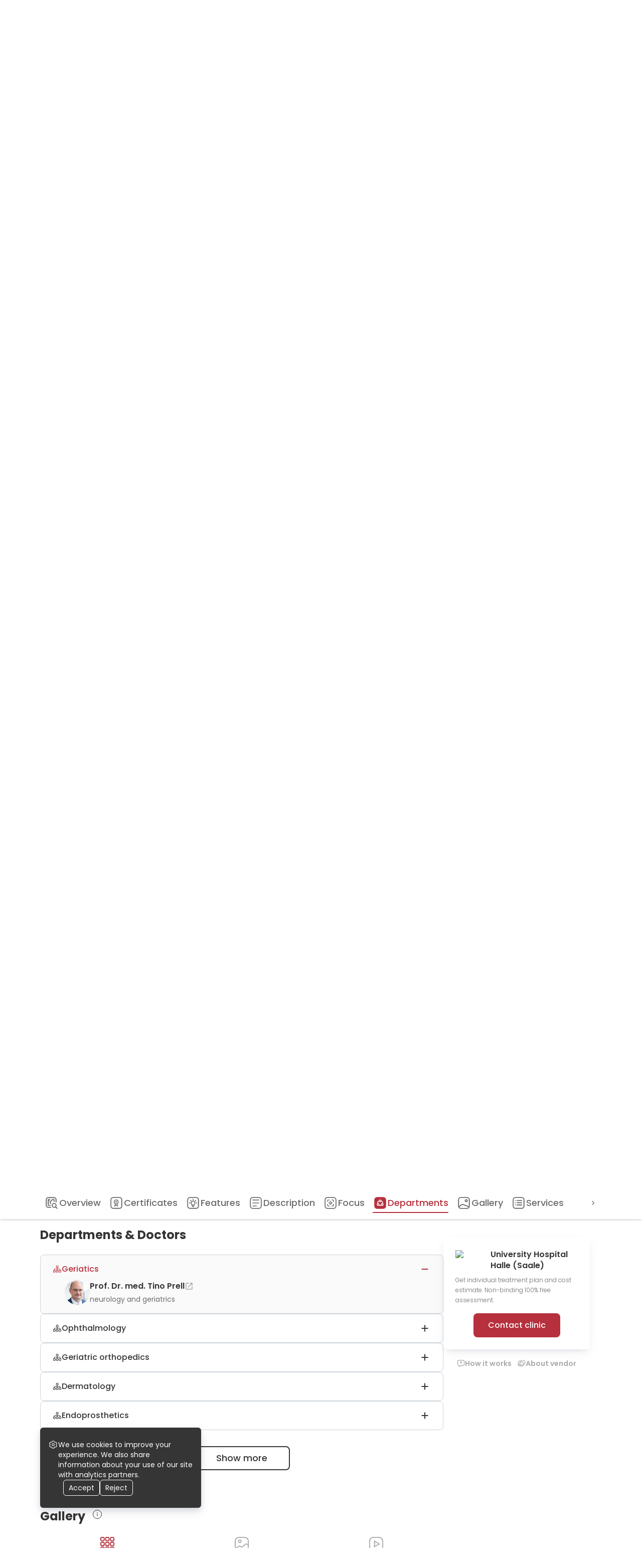

--- FILE ---
content_type: text/html; charset=utf-8
request_url: https://airomedical.com/hospitals/university-hospital-halle-saale-ukh
body_size: 181881
content:
<!DOCTYPE html><html lang="en"><head><meta charSet="utf-8"/><meta name="viewport" content="width=device-width, initial-scale=1"/><link rel="preload" href="https://cdn.airomedical.com/_next/static/media/0484562807a97172-s.p.woff2" as="font" crossorigin="" type="font/woff2"/><link rel="preload" href="https://cdn.airomedical.com/_next/static/media/4c285fdca692ea22-s.p.woff2" as="font" crossorigin="" type="font/woff2"/><link rel="preload" href="https://cdn.airomedical.com/_next/static/media/6c9a125e97d835e1-s.p.woff2" as="font" crossorigin="" type="font/woff2"/><link rel="preload" href="https://cdn.airomedical.com/_next/static/media/8888a3826f4a3af4-s.p.woff2" as="font" crossorigin="" type="font/woff2"/><link rel="preload" href="https://cdn.airomedical.com/_next/static/media/a1386beebedccca4-s.p.woff2" as="font" crossorigin="" type="font/woff2"/><link rel="preload" href="https://cdn.airomedical.com/_next/static/media/b957ea75a84b6ea7-s.p.woff2" as="font" crossorigin="" type="font/woff2"/><link rel="preload" href="https://cdn.airomedical.com/_next/static/media/c3bc380753a8436c-s.p.woff2" as="font" crossorigin="" type="font/woff2"/><link rel="preload" href="https://cdn.airomedical.com/_next/static/media/eafabf029ad39a43-s.p.woff2" as="font" crossorigin="" type="font/woff2"/><link rel="preload" href="https://cdn.airomedical.com/_next/static/media/f10b8e9d91f3edcb-s.p.woff2" as="font" crossorigin="" type="font/woff2"/><link rel="preload" href="https://cdn.airomedical.com/_next/static/media/fe0777f1195381cb-s.p.woff2" as="font" crossorigin="" type="font/woff2"/><link rel="preload" as="image" imageSrcSet="/_next/image?url=%2Flogo.png&amp;w=440&amp;q=100 1x" fetchPriority="high"/><link rel="stylesheet" href="https://cdn.airomedical.com/_next/static/css/440b3aa37eda10ec.css" data-precedence="next"/><link rel="stylesheet" href="https://cdn.airomedical.com/_next/static/css/93ce663137abe864.css" data-precedence="next"/><link rel="stylesheet" href="https://cdn.airomedical.com/_next/static/css/a4e9a8b05e8f15d5.css" data-precedence="next"/><link rel="stylesheet" href="https://cdn.airomedical.com/_next/static/css/b135e37f618f6238.css" data-precedence="next"/><link rel="stylesheet" href="https://cdn.airomedical.com/_next/static/css/fe45272774c4145d.css" data-precedence="next"/><link rel="stylesheet" href="https://cdn.airomedical.com/_next/static/css/9a015fff145ddc7a.css" data-precedence="next"/><link rel="stylesheet" href="https://cdn.airomedical.com/_next/static/css/178a6c52e8b72551.css" data-precedence="next"/><link rel="stylesheet" href="https://cdn.airomedical.com/_next/static/css/474d6be9e77f286d.css" data-precedence="next"/><link rel="stylesheet" href="https://cdn.airomedical.com/_next/static/css/46cdb12e7541cee5.css" data-precedence="next"/><link rel="preload" as="script" fetchPriority="low" href="https://cdn.airomedical.com/_next/static/chunks/webpack-d477326ba241d0a6.js"/><script src="https://cdn.airomedical.com/_next/static/chunks/fd9d1056-d1ba1b0e8fff0c4a.js" async=""></script><script src="https://cdn.airomedical.com/_next/static/chunks/4938-3829a387f43bd016.js" async=""></script><script src="https://cdn.airomedical.com/_next/static/chunks/main-app-2f3800c6e4826db2.js" async=""></script><script src="https://cdn.airomedical.com/_next/static/chunks/app/global-error-d5fb0429ecec55c1.js" async=""></script><script src="https://cdn.airomedical.com/_next/static/chunks/f4898fe8-6a94339ed0d93e68.js" async=""></script><script src="https://cdn.airomedical.com/_next/static/chunks/5250-d48866db835f21d7.js" async=""></script><script src="https://cdn.airomedical.com/_next/static/chunks/1749-7f9f6f97ed865015.js" async=""></script><script src="https://cdn.airomedical.com/_next/static/chunks/9164-2d49008c56cb9a77.js" async=""></script><script src="https://cdn.airomedical.com/_next/static/chunks/6140-c859d65751c24a8d.js" async=""></script><script src="https://cdn.airomedical.com/_next/static/chunks/7266-6d8cd43517d47904.js" async=""></script><script src="https://cdn.airomedical.com/_next/static/chunks/5628-a4f90d0c48807bd1.js" async=""></script><script src="https://cdn.airomedical.com/_next/static/chunks/app/layout-2a00b6a9fb93c3d3.js" async=""></script><script src="https://cdn.airomedical.com/_next/static/chunks/9747-a53444a1b85aec30.js" async=""></script><script src="https://cdn.airomedical.com/_next/static/chunks/1629-ea14e40292c92bc6.js" async=""></script><script src="https://cdn.airomedical.com/_next/static/chunks/2995-da94b2737df8a8db.js" async=""></script><script src="https://cdn.airomedical.com/_next/static/chunks/8904-510d192f5ecbc052.js" async=""></script><script src="https://cdn.airomedical.com/_next/static/chunks/4068-006839b705f9cb6e.js" async=""></script><script src="https://cdn.airomedical.com/_next/static/chunks/8131-054e1a5aae38743b.js" async=""></script><script src="https://cdn.airomedical.com/_next/static/chunks/4614-85ddba46caaab410.js" async=""></script><script src="https://cdn.airomedical.com/_next/static/chunks/9279-1e15035d423440a7.js" async=""></script><script src="https://cdn.airomedical.com/_next/static/chunks/2717-129f307cfdf6a665.js" async=""></script><script src="https://cdn.airomedical.com/_next/static/chunks/4842-84a1d8d9aa62a2bf.js" async=""></script><script src="https://cdn.airomedical.com/_next/static/chunks/4800-3f8e51f02d726328.js" async=""></script><script src="https://cdn.airomedical.com/_next/static/chunks/5308-6a8d31373ed6f1a4.js" async=""></script><script src="https://cdn.airomedical.com/_next/static/chunks/app/hospitals/%5BurlSlug%5D/page-5febceb125a03ef5.js" async=""></script><script src="https://cdn.airomedical.com/_next/static/chunks/app/error-5eee290ebf3db090.js" async=""></script><link rel="preload" href="https://images.dmca.com/Badges/DMCABadgeHelper.min.js" as="script"/><link rel="preload" href="https://www.googletagmanager.com/gtm.js?id=GTM-K35G7DR" as="script"/><title>University Hospital Halle (Saale)</title><meta name="description" content="University Hospital Halle (Saale) - Germany | profile, 70 expert tags, 32 departments &amp; 32 doctors, 10 photos &amp; 13 videos | Get Quote"/><meta property="og:title" content="University Hospital Halle (Saale)"/><meta property="og:description" content="University Hospital Halle (Saale) - Germany | profile, 70 expert tags, 32 departments &amp; 32 doctors, 10 photos &amp; 13 videos | Get Quote"/><meta property="og:url" content="https://2634b3a143d8:3000/hospitals/university-hospital-halle-saale-ukh"/><meta property="og:image" content="https://airomedical.com/_next/image?url=https%3A%2F%2Fstorage.airomedical.com%2Fgallery%2F9c%2F19%2Fa2%2Faa%2F1d%2Fcl5tqbwei001508o8dwbw11e9.jpg&amp;w=560&amp;q=100"/><meta property="og:type" content="website"/><meta name="twitter:card" content="summary_large_image"/><meta name="twitter:title" content="University Hospital Halle (Saale)"/><meta name="twitter:description" content="University Hospital Halle (Saale) - Germany | profile, 70 expert tags, 32 departments &amp; 32 doctors, 10 photos &amp; 13 videos | Get Quote"/><meta name="twitter:image" content="https://airomedical.com/_next/image?url=https%3A%2F%2Fstorage.airomedical.com%2Fgallery%2F9c%2F19%2Fa2%2Faa%2F1d%2Fcl5tqbwei001508o8dwbw11e9.jpg&amp;w=560&amp;q=100"/><link rel="apple-touch-icon" href="/favicon/apple-icon-57x57.png" sizes="57x57"/><link rel="apple-touch-icon" href="/favicon/apple-icon-60x60.png" sizes="60x60"/><link rel="apple-touch-icon" href="/favicon/apple-icon-72x72.png" sizes="72x72"/><link rel="apple-touch-icon" href="/favicon/apple-icon-76x76.png" sizes="76x76"/><link rel="apple-touch-icon" href="/favicon/apple-icon-114x114.png" sizes="114x114"/><link rel="apple-touch-icon" href="/favicon/apple-icon-120x120.png" sizes="120x120"/><link rel="apple-touch-icon" href="/favicon/apple-icon-144x144.png" sizes="144x144"/><link rel="apple-touch-icon" href="/favicon/apple-icon-152x152.png" sizes="152x152"/><link rel="apple-touch-icon" href="/favicon/apple-icon-180x180.png" sizes="180x180"/><link rel="icon" href="/favicon/android-icon-192x192.png" type="image/png" sizes="192x192"/><link rel="icon" href="/favicon/favicon-32x32.png" type="image/png" sizes="32x32"/><link rel="icon" href="/favicon/favicon-96x96.png" type="image/png" sizes="96x96"/><link rel="icon" href="/favicon/favicon-16x16.png" type="image/png" sizes="16x16"/><link rel="manifest" href="/favicon/manifest.json"/><meta name="next-size-adjust"/><script src="https://cdn.airomedical.com/_next/static/chunks/polyfills-c67a75d1b6f99dc8.js" noModule=""></script></head><body class="__className_8c6972"><div style="display:none"><nav aria-label="Main navigation"><ul><li><a href="/search">Health library</a></li><li><a href="/offers">Offers</a></li><li><a href="/hospitals">Hospitals</a></li><li><a href="/doctors">Doctors</a><ul><li><a href="/doctors/specialization=oncology">Oncologists</a></li><li><a href="/doctors/specialization=neurology">Neurologists</a></li><li><a href="/doctors/specialization=neurosurgery">Neurosurgeons</a></li><li><a href="/doctors/specialization=otolaryngology">Otolaryngologists</a></li><li><a href="/doctors/specialization=cardiology">Cardiologists</a></li><li><a href="/doctors/specialization=cardiac-surgery">Cardiac Surgeons</a></li><li><a href="/doctors/specialization=hematology">Hematologists</a></li><li><a href="/doctors/specialization=ophthalmology">Ophthalmologists</a></li><li><a href="/doctors/specialization=urology">Urologists</a></li><li><a href="/doctors/specialization=nephrology">Nephrologists</a></li><li><a href="/doctors/specialization=orthopaedic">Orthopedists</a></li><li><a href="/doctors/specialization=general-surgery">Surgeons</a></li><li><a href="/doctors/specialization=proctology">Proctologists</a></li><li><a href="/doctors/specialization=gynaecology">Gynecologists</a></li><li><a href="/doctors/specialization=thoracic-surgery">Thoracic surgeons</a></li><li><a href="/doctors/specialization=gastroenterology">Gastroenterologists</a></li><li><a href="/doctors/specialization=endocrinology">Endocrinologists</a></li><li><a href="/doctors/specialization=maxillofacial-surgery">Maxillofacial Surgeons</a></li><li><a href="/doctors/specialization=vascular-surgery">Vascular Surgeons</a></li><li><a href="/doctors/specialization=rheumatology">Rheumatologists</a></li><li><a href="/doctors/specialization=infectious-diseases">Infectiologists</a></li><li><a href="/doctors/specialization=pulmonology">Pulmonologists</a></li><li><a href="/doctors/specialization=dermatology">Dermatologists</a></li><li><a href="/doctors/specialization=allergology">Allergists</a></li><li><a href="/doctors/specialization=dentistry">Dentists</a></li><li><a href="/doctors/specialization=plastic-surgery">Plastic Surgeons</a></li><li><a href="/doctors/specialization=psychiatry">Psychiatrists</a></li><li><a href="/doctors/specialization=internal-medicine">Internists</a></li><li><a href="/doctors/specialization=pediatric">Pediatricians</a></li><li><a href="/doctors/specialization=radiology">Radiologists</a></li><li><a href="/doctors/specialization=interventional-radiology">Interventional Radiologists</a></li><li><a href="/doctors/specialization=geriatric">Geriatricians</a></li><li><a href="/doctors/specialization=rehabilitation">Physiatrists</a></li><li><a href="/doctors/specialization=hand-surgery">Hand Surgeons</a></li><li><a href="/doctors/specialization=transplantology">Transplant Surgeons</a></li><li><a href="/doctors/specialization=reproductology">Fertility Doctors</a></li><li><a href="/doctors/specialization=nuclear-medicine">Nuclear Radiologists</a></li><li><a href="/doctors/specialization=cosmetic">Cosmetologists</a></li><li><a href="/doctors/specialization=genetic">Medical Genetics</a></li><li><a href="/doctors/specialization=hair-transplant">Hair Transplant Doctors</a></li><li><a href="/doctors/specialization=longevity">Anti-Age Doctors</a></li><li><a href="/doctors/specialization=bariatric-surgery">Bariatric Surgeons</a></li><li><a href="/doctors/specialization=addiction-medicine">Addiction Medicine Doctors</a></li></ul></li><li><a href="/destinations">Destinations</a><ul><li><a href="/destinations/country=germany">Germany</a></li><li><a href="/destinations/country=poland">Poland</a></li><li><a href="/destinations/country=turkey">Turkey</a></li><li><a href="/destinations/country=spain">Spain</a></li><li><a href="/destinations/country=israel">Israel</a></li><li><a href="/destinations/country=czech-republic">Czechia</a></li><li><a href="/destinations/country=lithuania">Lithuania</a></li><li><a href="/destinations/country=italy">Italy</a></li><li><a href="/destinations/country=india">India</a></li><li><a href="/destinations/country=mexico">Mexico</a></li><li><a href="/destinations/country=thailand">Thailand</a></li><li><a href="/destinations/country=south-korea">South Korea</a></li><li><a href="/destinations/country=austria">Austria</a></li><li><a href="/destinations/country=united-kingdom">United Kingdom</a></li><li><a href="/destinations/country=france">France</a></li><li><a href="/destinations/country=singapore">Singapore</a></li></ul></li></ul></nav></div><style>#nprogress{pointer-events:none}#nprogress .bar{background:#B6303D;position:fixed;z-index:1600;top:0;left:0;width:100%;height:3px}#nprogress .peg{display:block;position:absolute;right:0;width:100px;height:100%;box-shadow:0 0 10px #B6303D,0 0 5px #B6303D;opacity:1;-webkit-transform:rotate(3deg) translate(0px,-4px);-ms-transform:rotate(3deg) translate(0px,-4px);transform:rotate(3deg) translate(0px,-4px)}#nprogress .spinner{display:block;position:fixed;z-index:1600;top:15px;right:15px}#nprogress .spinner-icon{width:18px;height:18px;box-sizing:border-box;border:2px solid transparent;border-top-color:#B6303D;border-left-color:#B6303D;border-radius:50%;-webkit-animation:nprogress-spinner 400ms linear infinite;animation:nprogress-spinner 400ms linear infinite}.nprogress-custom-parent{overflow:hidden;position:relative}.nprogress-custom-parent #nprogress .bar,.nprogress-custom-parent #nprogress .spinner{position:absolute}@-webkit-keyframes nprogress-spinner{0%{-webkit-transform:rotate(0deg)}100%{-webkit-transform:rotate(360deg)}}@keyframes nprogress-spinner{0%{transform:rotate(0deg)}100%{transform:rotate(360deg)}}</style><header class="Header_header__Fhgas"><div class="Header_contentWrapper___lvGk"><div class="Header_LeftNavigationBloc__n_jbP"><button class="Button_button__8B4nB Button_custom__SdTYs outlined Header_menuBurgerBtn__Xt6b0" aria-label="Main menu"><svg xmlns="http://www.w3.org/2000/svg" width="20" height="20" fill="#353535" viewBox="0 0 20 20"><g clip-path="url(#clip0_811_3569)"><path d="M19.167 9.166H.833a.833.833 0 000 1.667h18.334a.833.833 0 000-1.667zM19.167 3.333H.833A.833.833 0 10.833 5h18.334a.833.833 0 000-1.667zM19.167 15H.833a.833.833 0 100 1.667h18.334a.833.833 0 000-1.667z"></path></g><defs><clipPath id="clip0_811_3569"><path fill="#fff" d="M0 0H20V20H0z"></path></clipPath></defs></svg></button><!--$!--><template data-dgst="NEXT_DYNAMIC_NO_SSR_CODE"></template><!--/$--><!--$!--><template data-dgst="NEXT_DYNAMIC_NO_SSR_CODE"></template><!--/$--><a class="Header_logoDesktop__Akuwg" href="/"><img alt="Logo image" fetchPriority="high" width="168" height="40" decoding="async" data-nimg="1" style="color:transparent" srcSet="/_next/image?url=%2Flogo.png&amp;w=440&amp;q=100 1x" src="/_next/image?url=%2Flogo.png&amp;w=440&amp;q=100"/></a><!--$!--><template data-dgst="NEXT_DYNAMIC_NO_SSR_CODE"></template><!--/$--></div><div class="Header_rightNavigationalBlock__htY4t"><button class="Button_button__8B4nB Button_custom__SdTYs text Header_searchBtn__BEusO" aria-label="Search"><svg xmlns="http://www.w3.org/2000/svg" width="20" height="20" fill="#6C6C6C" viewBox="0 0 20 20"><path d="M17.757 16.573l-3.945-3.96a6.307 6.307 0 001.57-4.153c0-3.562-3.001-6.46-6.69-6.46C5.001 2 2 4.898 2 8.46s3.002 6.46 6.691 6.46a6.784 6.784 0 003.834-1.169l3.974 3.99c.166.167.39.259.629.259a.885.885 0 00.605-.235.823.823 0 00.024-1.192zM8.69 3.685c2.727 0 4.946 2.142 4.946 4.775 0 2.633-2.219 4.775-4.946 4.775S3.746 11.093 3.746 8.46c0-2.633 2.218-4.775 4.945-4.775z"></path></svg><span class="SearchBar_searchBtnText__RUNGX">Search</span></button><!--$!--><template data-dgst="NEXT_DYNAMIC_NO_SSR_CODE"></template><!--/$--><button class="Button_button__8B4nB Button_custom__SdTYs text Header_popupBtn__ySFQJ" aria-label="Support"><svg xmlns="http://www.w3.org/2000/svg" width="32" height="32" fill="#353535" viewBox="0 0 32 32"><path d="M16.916 5.917A.917.917 0 0117.833 5a9.177 9.177 0 019.166 9.167.916.916 0 11-1.833 0 7.342 7.342 0 00-7.333-7.334.917.917 0 01-.917-.916zm.917 4.583a3.667 3.667 0 013.666 3.667.917.917 0 001.834 0 5.505 5.505 0 00-5.5-5.5.917.917 0 100 1.833zm8.335 9.844a2.842 2.842 0 010 4.013l-.834.962C17.826 32.506-.443 14.242 6.634 6.71l1.054-.917a2.824 2.824 0 013.966.037c.029.028 1.727 2.234 1.727 2.234a2.842 2.842 0 01-.006 3.926l-1.062 1.334a11.719 11.719 0 006.354 6.366l1.343-1.067a2.842 2.842 0 013.924-.006s2.206 1.698 2.234 1.726zm-1.261 1.333s-2.194-1.688-2.222-1.716a1.009 1.009 0 00-1.42 0c-.025.026-1.874 1.499-1.874 1.499a.918.918 0 01-.897.139 13.758 13.758 0 01-8.086-8.074.917.917 0 01.133-.917s1.473-1.85 1.497-1.873a1.008 1.008 0 000-1.42c-.028-.028-1.716-2.223-1.716-2.223a1.008 1.008 0 00-1.384.036l-1.054.916c-5.172 6.219 10.66 21.172 16.11 16.023l.835-.963a1.027 1.027 0 00.078-1.427z"></path></svg></button><!--$!--><template data-dgst="NEXT_DYNAMIC_NO_SSR_CODE"></template><!--/$--><button class="Button_button__8B4nB Button_custom__SdTYs text Header_popupBtn__ySFQJ Header_isHiddenMobile__aCEOc" aria-label="Language and Currency"><svg xmlns="http://www.w3.org/2000/svg" width="18" height="18" fill="#B6303D" viewBox="0 0 18 18"><path d="M9 3a6 6 0 106 6 6.006 6.006 0 00-6-6zm4.323 3.5h-1.61a9.837 9.837 0 00-1.41-2.322 5.015 5.015 0 013.02 2.322zM11.25 9a5.104 5.104 0 01-.238 1.5H6.988A5.106 5.106 0 016.75 9c.004-.51.084-1.015.238-1.5h4.024c.154.485.234.99.238 1.5zm-3.861 2.5h3.222A9.807 9.807 0 019 13.794 9.786 9.786 0 017.389 11.5zm0-5A9.807 9.807 0 019 4.206 9.784 9.784 0 0110.611 6.5H7.389zM7.7 4.178A9.838 9.838 0 006.287 6.5h-1.61A5.016 5.016 0 017.7 4.178zM4.23 7.5h1.72c-.13.49-.197.994-.2 1.5.003.506.07 1.01.2 1.5H4.23a4.996 4.996 0 010-3zm.446 4h1.611A9.84 9.84 0 007.7 13.822 5.016 5.016 0 014.676 11.5zm5.627 2.322a9.836 9.836 0 001.41-2.322h1.61a5.016 5.016 0 01-3.02 2.322zm3.466-3.322H12.05c.13-.49.197-.994.2-1.5a6.01 6.01 0 00-.2-1.5h1.718a4.996 4.996 0 010 3h.002z"></path></svg></button><!--$!--><template data-dgst="NEXT_DYNAMIC_NO_SSR_CODE"></template><!--/$--></div></div></header><main><div class="MainInfo_container__8FnIj" id="hospitalMainSectionContainer"><div id="hospitalMainSection" class="ContentNavigationAnchor_anchor__ewIu8 contentNavigationAnchor"></div><div class="TopBar_container__8tDvu"><a href="/hospitals"><button class="Button_button__8B4nB Button_custom__SdTYs custom TopBarButton_button__tfJIt"><svg width="9" height="12" viewBox="0 0 9 12" fill="none" xmlns="http://www.w3.org/2000/svg"><path d="M3.26233 6.00009L6.80248 2.62076C6.95126 2.47875 6.95126 2.24852 6.80248 2.10651C6.65371 1.96449 6.41251 1.96449 6.26374 2.10653L2.45423 5.743C2.38276 5.81117 2.34263 5.90365 2.34263 6.00009C2.34263 6.09655 2.38279 6.18903 2.45423 6.25723L6.26374 9.8935C6.3381 9.96451 6.4356 10 6.5331 10C6.6306 10 6.72809 9.96451 6.80248 9.89348C6.95126 9.75147 6.95126 9.52124 6.80248 9.37922L3.26233 6.00009Z" fill="#353535" stroke="#353535"></path></svg>Hospitals</button></a><div class="TopBar_otherButtons__8QTa5"><button class="Button_button__8B4nB Button_custom__SdTYs custom TopBarButton_button__tfJIt" aria-label="Share"><svg width="16" height="18" viewBox="0 0 16 18" fill="none" xmlns="http://www.w3.org/2000/svg" class="TopBar_shareIcon__r4hrM"><path d="M2.69474 6.66346C1.43158 6.66346 0.336842 7.70192 0.336842 9C0.336842 10.2981 1.34737 11.4231 2.69474 11.4231C3.36842 11.4231 3.9579 11.0769 4.37895 10.6442L11.1158 14.625C11.0316 14.8846 11.0316 15.1442 11.0316 15.3173C11.0316 16.6154 12.0421 17.7404 13.3895 17.7404C14.6526 17.7404 15.7474 16.7019 15.7474 15.3173C15.7474 14.0192 14.7368 12.8942 13.3895 12.8942C12.7158 12.8942 12.1263 13.2404 11.7053 13.6731L4.96842 9.69231C5.05263 9.43269 5.05263 9.17308 5.05263 9C5.05263 8.82692 5.05263 8.48077 4.96842 8.30769L11.7053 4.32692C12.1263 4.84615 12.7158 5.10577 13.3895 5.10577C14.6526 5.10577 15.7474 4.06731 15.7474 2.76923C15.7474 1.47115 14.7368 0.346154 13.3895 0.346154C12.1263 0.346154 11.0316 1.38462 11.0316 2.76923C11.0316 3.02885 11.1158 3.28846 11.1158 3.46154L4.37895 7.44231C3.9579 6.92308 3.36842 6.66346 2.69474 6.66346ZM2.69474 10.3846C2.02105 10.3846 1.34737 9.77885 1.34737 9C1.34737 8.22115 1.93684 7.61538 2.69474 7.61538C3.36842 7.61538 4.04211 8.22115 4.04211 9C4.04211 9.77885 3.36842 10.3846 2.69474 10.3846ZM13.2211 13.9327C13.9789 13.9327 14.5684 14.5385 14.5684 15.3173C14.5684 16.0962 13.9789 16.7019 13.2211 16.7019C12.5474 16.7019 11.8737 16.0962 11.8737 15.3173C11.9579 14.5385 12.4632 13.9327 13.2211 13.9327ZM13.2211 1.38462C13.9789 1.38462 14.5684 1.99038 14.5684 2.76923C14.5684 3.46154 13.9789 4.15385 13.2211 4.15385C12.5474 4.15385 11.8737 3.54808 11.8737 2.76923C11.9579 1.99038 12.4632 1.38462 13.2211 1.38462Z" fill="currentColor"></path><path d="M13.2211 18C11.7895 18 10.5263 16.7885 10.5263 15.2308C10.5263 15.0577 10.5263 14.8846 10.6105 14.7115L4.37895 10.9904C3.87368 11.4231 3.28421 11.6827 2.61053 11.6827C1.17895 11.6827 0 10.4712 0 8.91346C0 7.44231 1.17895 6.23077 2.61053 6.23077C3.28421 6.23077 3.87368 6.49038 4.37895 6.92308L10.6105 3.20192C10.6105 3.02885 10.5263 2.85577 10.5263 2.68269C10.5263 1.21154 11.7053 0 13.2211 0C14.7368 0 15.9158 1.21154 15.9158 2.68269C15.9158 4.15385 14.7368 5.36539 13.2211 5.36539C12.5474 5.36539 11.9579 5.10577 11.4526 4.67308L5.22105 8.39423C5.22105 8.56731 5.30526 8.74038 5.30526 8.91346C5.30526 9.08654 5.30526 9.25961 5.22105 9.43269L11.5368 13.1538C12.0421 12.7212 12.6316 12.4615 13.3053 12.4615C14.7368 12.4615 16 13.6731 16 15.2308C16 16.7885 14.7368 18 13.2211 18ZM4.29474 10.125L11.4526 14.3654L11.3684 14.625C11.2842 14.8846 11.2842 15.0577 11.2842 15.3173C11.2842 16.4423 12.2105 17.3077 13.2211 17.3077C14.2316 17.3077 15.1579 16.3558 15.1579 15.3173C15.1579 14.2788 14.2316 13.3269 13.2211 13.3269C12.6316 13.3269 12.1263 13.5865 11.7895 14.0192L11.6211 14.1923L4.46316 9.86538L4.54737 9.60577C4.54737 9.43269 4.63158 9.17308 4.63158 9C4.63158 8.82692 4.63158 8.56731 4.54737 8.39423L4.46316 8.13461L11.6211 3.89423L11.7895 4.06731C12.1263 4.5 12.7158 4.75962 13.2211 4.75962C14.3158 4.75962 15.1579 3.80769 15.1579 2.68269C15.1579 1.55769 14.2316 0.605769 13.2211 0.605769C12.2105 0.605769 11.2842 1.64423 11.2842 2.76923C11.2842 2.94231 11.2842 3.20192 11.3684 3.375L11.4526 3.63462L4.29474 7.875L4.12632 7.61538C3.70526 7.18269 3.2 7.00961 2.69474 7.00961C1.6 7.00961 0.673684 7.96154 0.673684 9.08654C0.673684 10.2115 1.6 11.0769 2.69474 11.0769C3.28421 11.0769 3.78947 10.8173 4.12632 10.3846L4.29474 10.125ZM13.2211 17.0481C12.2947 17.0481 11.5368 16.2692 11.5368 15.3173C11.5368 14.3654 12.2947 13.5865 13.2211 13.5865C14.1474 13.5865 14.9053 14.3654 14.9053 15.3173C14.9053 16.2692 14.1474 17.0481 13.2211 17.0481ZM13.2211 14.2788C12.7158 14.2788 12.2105 14.7115 12.2105 15.3173C12.2105 15.8365 12.6316 16.3558 13.2211 16.3558C13.8105 16.3558 14.2316 15.9231 14.2316 15.3173C14.2316 14.7115 13.7263 14.2788 13.2211 14.2788ZM2.69474 10.7308C1.76842 10.7308 1.01053 9.95192 1.01053 9C1.01053 8.04808 1.76842 7.26923 2.69474 7.26923C3.62105 7.26923 4.37895 8.04808 4.37895 9C4.37895 9.95192 3.53684 10.7308 2.69474 10.7308ZM2.69474 7.96154C2.10526 7.96154 1.68421 8.39423 1.68421 9C1.68421 9.51923 2.10526 10.0385 2.69474 10.0385C3.28421 10.0385 3.70526 9.60577 3.70526 9C3.70526 8.39423 3.2 7.96154 2.69474 7.96154ZM13.2211 4.41346C12.2947 4.41346 11.5368 3.63462 11.5368 2.68269C11.5368 1.73077 12.2947 0.951923 13.2211 0.951923C14.1474 0.951923 14.9053 1.73077 14.9053 2.68269C14.9053 3.63462 14.1474 4.41346 13.2211 4.41346ZM13.2211 1.73077C12.7158 1.73077 12.2105 2.16346 12.2105 2.76923C12.2105 3.28846 12.6316 3.80769 13.2211 3.80769C13.8105 3.80769 14.2316 3.375 14.2316 2.76923C14.2316 2.16346 13.7263 1.73077 13.2211 1.73077Z" fill="currentColor"></path></svg></button><button class="Button_button__8B4nB Button_custom__SdTYs custom TopBarButton_button__tfJIt" aria-label="More"><svg width="24" height="24" viewBox="0 0 24 24" fill="none" xmlns="http://www.w3.org/2000/svg" class="TopBar_moreIcon__1F2pr"><ellipse cx="5.66667" cy="11.6667" rx="1.66667" ry="1.66667" fill="currentColor"></ellipse><ellipse cx="18.0514" cy="11.6667" rx="1.66667" ry="1.66667" fill="currentColor"></ellipse><ellipse cx="11.86" cy="11.6667" rx="1.66667" ry="1.66667" fill="currentColor"></ellipse></svg></button></div></div><!--$!--><template data-dgst="NEXT_DYNAMIC_NO_SSR_CODE"></template><!--/$--><div class="Tooltip_triggerContainer__nbgX7"><h1 class="MainInfo_titleName__rhrVM">University Hospital Halle (Saale)</h1></div><div class="MainInfo_imageGrid__2rK6W"><div class="MainInfo_mainImageContainer__VGGup MainInfo_imageContainer__GMxWj"><picture><source media="(max-width: 560px)" sizes="100vw" srcSet="https://storage.airomedical.com/assets/gallery/9c/19/a2/aa/1d/1598/cl5tqbwei001508o8dwbw11e9-w=560.avif 1x"/><source media="(max-width: 687px)" sizes="100vw" srcSet="https://storage.airomedical.com/assets/gallery/9c/19/a2/aa/1d/1598/cl5tqbwei001508o8dwbw11e9-w=720.avif 1x"/><source media="(min-width: 688px)" srcSet="https://storage.airomedical.com/assets/gallery/9c/19/a2/aa/1d/1598/cl5tqbwei001508o8dwbw11e9-w=100.avif 100w, https://storage.airomedical.com/assets/gallery/9c/19/a2/aa/1d/1598/cl5tqbwei001508o8dwbw11e9-w=440.avif 440w, https://storage.airomedical.com/assets/gallery/9c/19/a2/aa/1d/1598/cl5tqbwei001508o8dwbw11e9-w=440.avif 440w, https://storage.airomedical.com/assets/gallery/9c/19/a2/aa/1d/1598/cl5tqbwei001508o8dwbw11e9-w=560.avif 560w, https://storage.airomedical.com/assets/gallery/9c/19/a2/aa/1d/1598/cl5tqbwei001508o8dwbw11e9-w=560.avif 560w, https://storage.airomedical.com/assets/gallery/9c/19/a2/aa/1d/1598/cl5tqbwei001508o8dwbw11e9-w=720.avif 720w, https://storage.airomedical.com/assets/gallery/9c/19/a2/aa/1d/1598/cl5tqbwei001508o8dwbw11e9-w=720.avif 720w, https://storage.airomedical.com/assets/gallery/9c/19/a2/aa/1d/1598/cl5tqbwei001508o8dwbw11e9-w=800.avif 800w, https://storage.airomedical.com/assets/gallery/9c/19/a2/aa/1d/1598/cl5tqbwei001508o8dwbw11e9-w=800.avif 800w, https://storage.airomedical.com/assets/gallery/9c/19/a2/aa/1d/1598/cl5tqbwei001508o8dwbw11e9-w=1440.avif 1440w, https://storage.airomedical.com/assets/gallery/9c/19/a2/aa/1d/1598/cl5tqbwei001508o8dwbw11e9-w=1440.avif 1440w, https://storage.airomedical.com/assets/gallery/9c/19/a2/aa/1d/1598/cl5tqbwei001508o8dwbw11e9-w=1920.avif 1920w, https://storage.airomedical.com/assets/gallery/9c/19/a2/aa/1d/1598/cl5tqbwei001508o8dwbw11e9-w=1920.avif 1920w" sizes="(max-width: 440px) 440px, (max-width: 560px) 560px, (max-width: 1083px) 800px, (max-width: 900px) 720px, 720px"/><img alt="University Hospital Halle (Saale)" loading="lazy" width="600" height="600" decoding="async" class="MainInfo_leftImage__gROxp" style="color:transparent;background-size:cover;background-position:50% 50%;background-repeat:no-repeat;background-image:url(&quot;[data-uri]&quot;)"/></picture><div class="MainInfo_labels___f1AK"></div><div class="MainInfo_ratingLabel__yQw8M"><svg width="32" height="32" viewBox="0 0 32 32" fill="none" xmlns="http://www.w3.org/2000/svg"><path d="M21.8096 10.779L21.8098 10.779L30 11.5134C30.7149 11.6224 31.0004 12.4976 30.4863 13.0073L24.3188 18.1886C23.7483 18.6678 23.4881 19.4215 23.6452 20.1501C23.6452 20.1501 23.6452 20.1502 23.6452 20.1502L25.439 28.5469C25.5573 29.2618 24.8093 29.8059 24.1658 29.4713L17.0161 25.2844C16.7079 25.1035 16.357 25.0081 15.9996 25.0081C15.6422 25.0081 15.2913 25.1035 14.9831 25.2844L7.83352 29.4687C7.19144 29.8016 6.44212 29.2582 6.56022 28.5444L8.35408 20.1472L8.35417 20.1468C8.50818 19.4195 8.25153 18.6658 7.68039 18.1861L7.68027 18.186L1.51029 13.0098C0.998831 12.5024 1.28434 11.6248 1.99673 11.5158L10.1869 10.7815L10.1871 10.7815C10.5458 10.7491 10.8891 10.621 11.1814 10.4106C11.4736 10.2002 11.704 9.9152 11.8486 9.58538C11.8486 9.58537 11.8486 9.58535 11.8486 9.58534L15.211 1.91621C15.5384 1.26711 16.4614 1.2688 16.7856 1.91356L20.1481 9.58284C20.2926 9.91267 20.5231 10.1977 20.8153 10.4081C21.1076 10.6185 21.4509 10.7466 21.8096 10.779Z" fill="#FDD835" stroke="#F4B400" stroke-width="0.5"></path><path d="M16.5855 10.51L16.0155 4.855C15.993 4.54 15.928 4 16.433 4C16.833 4 17.0505 4.8325 17.0505 4.8325L18.7605 9.3725C19.4055 11.1 19.1405 11.6925 18.518 12.0425C17.803 12.4425 16.748 12.13 16.5855 10.51Z" fill="#FFFF8D"></path><path d="M23.2966 17.8225L28.2016 13.995C28.4441 13.7925 28.8816 13.47 28.5316 13.1025C28.2541 12.8125 27.5041 13.23 27.5041 13.23L23.2116 14.9075C21.9316 15.35 21.0816 16.005 21.0066 16.83C20.9091 17.93 21.8966 18.7775 23.2966 17.8225Z" fill="#F4B400"></path></svg><div class="MainInfo_ratingTxt__YiFpO">9.90</div></div><span class="Label_container__O0Q6y MainInfo_locationLabel__xvaC1 Label_withHover__w_mRI Label_fillIcon__rbb0z"><svg width="32" height="32" viewBox="0 0 32 32" fill="none" xmlns="http://www.w3.org/2000/svg"><path d="M25.5487 28.4444H6.42183C5.72631 28.4444 5.03079 28.1796 4.50915 27.65C3.37893 26.5909 3.20505 24.7375 4.24833 23.5901L5.63937 21.9132C5.98713 21.4719 6.59571 21.4719 7.03041 21.825C7.46512 22.178 7.46512 22.7958 7.11735 23.2371L5.72631 24.914C5.37855 25.2671 5.46549 25.8849 5.81325 26.1496C5.98713 26.3262 6.16101 26.4144 6.42183 26.4144H25.5487C25.8095 26.4144 25.9834 26.3262 26.1573 26.1496C26.505 25.7966 26.592 25.2671 26.2442 24.914L24.8531 23.2371C24.5054 22.7958 24.5054 22.178 24.9401 21.825C25.3748 21.4719 25.9834 21.4719 26.3311 21.9132L27.7222 23.5901C28.7655 24.8258 28.6785 26.5909 27.4614 27.65C26.9397 28.0913 26.2442 28.4444 25.5487 28.4444Z" fill="#353535"></path><path d="M15.9839 3.55566C11.2022 3.55566 7.28993 7.35078 7.28993 12.0285C7.28993 13.1758 7.72463 14.4997 8.68097 16.0001C9.46344 17.324 10.5067 18.7361 11.6369 20.06C12.5933 21.1191 13.5496 22.2665 14.5929 23.2373L16.0709 24.6495L17.5489 23.2373C18.5052 22.2665 19.6354 21.0309 20.4179 20.06C21.722 18.4714 22.6783 17.1475 23.3739 16.0001C24.3302 14.4997 24.678 13.2641 24.678 12.0285C24.678 7.26252 20.7657 3.55566 15.9839 3.55566ZM15.9839 22.09C15.0276 21.2074 14.0713 20.1483 13.1149 19.0009C11.9847 17.5888 10.9414 16.3532 10.3328 15.1175C9.55038 13.7937 9.20262 12.8228 9.20262 12.0285C9.20262 8.40988 12.1586 5.49735 15.897 5.49735C19.6354 5.49735 22.5914 8.40988 22.5914 12.0285C22.5914 12.3815 22.4175 13.3524 21.4612 15.1175C20.5918 16.4414 19.7224 17.7653 18.6791 19.0009C18.0705 20.06 16.9403 21.1191 15.9839 22.09Z" fill="#353535"></path><path d="M18.7678 11.9399C18.7678 10.263 17.4637 9.02734 15.8119 9.02734C14.16 9.02734 12.8559 10.3512 12.8559 11.9399C12.8559 13.6168 14.16 14.8524 15.8119 14.8524C17.5507 14.8524 18.7678 13.5285 18.7678 11.9399ZM16.8552 11.8516C16.7682 12.4694 16.4205 12.8225 15.8988 12.8225C15.3772 12.8225 14.9425 12.3812 14.9425 11.8516C14.9425 11.3221 15.3772 10.8808 15.8988 10.8808C16.3335 10.8808 16.8552 11.3221 16.8552 11.8516Z" fill="#353535"></path></svg><p class="Label_text__mECl1 MainInfo_text__N1VL3">Halle (Saale), Germany</p></span></div><span class="Label_container__O0Q6y MainInfo_galleryLabel__ZpOva Label_fillIcon__rbb0z"><svg width="24" height="24" viewBox="0 0 24 24" fill="none" xmlns="http://www.w3.org/2000/svg"><path d="M21.1374 6.99317C20.7423 6.5926 20.3471 6.35226 19.873 6.19203C20.031 5.39088 19.7149 4.42951 19.1618 3.78859C18.6086 3.06756 17.8183 2.66699 17.0281 2.66699H6.91298C6.20176 2.66699 5.56956 2.98745 5.09542 3.54825C4.54225 4.18917 4.30517 5.15054 4.46322 6.11191C3.752 6.19203 3.19883 6.51249 2.80371 6.99317C1.69737 8.19489 1.93444 9.95741 2.32956 13.0018L3.11981 12.9216L3.91005 12.8415C3.51493 9.87729 3.35688 8.75569 3.91005 8.03466C4.54225 7.31363 6.12273 7.31363 8.88859 7.31363H15.0525C17.8183 7.31363 19.3988 7.31363 20.031 8.03466C20.6632 8.67558 20.5052 9.87729 20.1101 12.7614L19.7149 15.5654C19.5569 16.4467 19.4779 17.1677 19.3988 17.6484L17.1862 16.0461C16.0798 15.245 14.4203 15.1648 13.2349 15.8058L12.9979 15.966C12.6027 16.2063 12.1286 16.1262 11.8125 15.8859L8.25639 12.9216C7.3081 12.1205 5.72761 12.0404 4.70029 12.8415L3.98907 13.3222L3.91005 12.8415L3.11981 12.9216L2.32956 13.0018L2.72468 15.8058C3.04078 18.2092 3.27785 19.5711 4.30517 20.4524C5.33249 21.3337 6.75493 21.3337 9.28371 21.3337H14.6574C17.1862 21.3337 18.6086 21.3337 19.6359 20.4524C20.6632 19.5711 20.9003 18.2092 21.2164 15.8058L21.6115 13.0018C22.0857 9.95741 22.3227 8.19489 21.1374 6.99317ZM8.88859 5.71134C7.78225 5.71134 6.83395 5.79146 6.04371 5.87157C5.96469 5.31077 6.12274 4.83008 6.35981 4.50962C6.51786 4.3494 6.75493 4.18917 6.91298 4.18917H16.9491C17.2652 4.18917 17.5813 4.3494 17.8974 4.66985C18.2135 4.99031 18.2925 5.39088 18.2925 5.79146C17.4232 5.71134 16.3959 5.71134 15.0525 5.71134H8.88859Z" fill="#353535"></path><path d="M16.1587 11.7187C16.726 11.7187 17.186 11.2524 17.186 10.6772C17.186 10.102 16.726 9.63574 16.1587 9.63574C15.5913 9.63574 15.1313 10.102 15.1313 10.6772C15.1313 11.2524 15.5913 11.7187 16.1587 11.7187Z" fill="#353535"></path></svg>23</span><div class="MainInfo_cell__by_2U MainInfo_innerGrid__Vtfvw"><div class="MainInfo_imageContainer__GMxWj"><img alt="" loading="lazy" width="300" height="300" decoding="async" data-nimg="1" class="MainInfo_cell__by_2U" style="color:transparent" sizes="(max-width: 1256px) 440px, (max-width: 1440px) 560px, 440px" srcSet="https://storage.airomedical.com/assets/gallery/83/e8/ef/51/81/1599/cl5tqcrgt001d08o8gu19ejq1-w=100.avif 100w, https://storage.airomedical.com/assets/gallery/83/e8/ef/51/81/1599/cl5tqcrgt001d08o8gu19ejq1-w=440.avif 440w, https://storage.airomedical.com/assets/gallery/83/e8/ef/51/81/1599/cl5tqcrgt001d08o8gu19ejq1-w=440.avif 440w, https://storage.airomedical.com/assets/gallery/83/e8/ef/51/81/1599/cl5tqcrgt001d08o8gu19ejq1-w=560.avif 560w, https://storage.airomedical.com/assets/gallery/83/e8/ef/51/81/1599/cl5tqcrgt001d08o8gu19ejq1-w=560.avif 560w, https://storage.airomedical.com/assets/gallery/83/e8/ef/51/81/1599/cl5tqcrgt001d08o8gu19ejq1-w=720.avif 720w, https://storage.airomedical.com/assets/gallery/83/e8/ef/51/81/1599/cl5tqcrgt001d08o8gu19ejq1-w=720.avif 720w, https://storage.airomedical.com/assets/gallery/83/e8/ef/51/81/1599/cl5tqcrgt001d08o8gu19ejq1-w=800.avif 800w, https://storage.airomedical.com/assets/gallery/83/e8/ef/51/81/1599/cl5tqcrgt001d08o8gu19ejq1-w=800.avif 800w, https://storage.airomedical.com/assets/gallery/83/e8/ef/51/81/1599/cl5tqcrgt001d08o8gu19ejq1-w=1440.avif 1440w, https://storage.airomedical.com/assets/gallery/83/e8/ef/51/81/1599/cl5tqcrgt001d08o8gu19ejq1-w=1440.avif 1440w, https://storage.airomedical.com/assets/gallery/83/e8/ef/51/81/1599/cl5tqcrgt001d08o8gu19ejq1-w=1920.avif 1920w, https://storage.airomedical.com/assets/gallery/83/e8/ef/51/81/1599/cl5tqcrgt001d08o8gu19ejq1-w=1920.avif 1920w" src="https://storage.airomedical.com/assets/gallery/83/e8/ef/51/81/1599/cl5tqcrgt001d08o8gu19ejq1-w=1920.avif"/></div><div class="MainInfo_imageContainer__GMxWj"><img alt="" loading="lazy" width="300" height="300" decoding="async" data-nimg="1" class="MainInfo_cell__by_2U" style="color:transparent" sizes="(max-width: 1256px) 440px, (max-width: 1440px) 560px, 440px" srcSet="https://storage.airomedical.com/assets/gallery/9e/98/4c/10/81/1600/cl5tqcbw9001908o8ehixgi3d-w=100.avif 100w, https://storage.airomedical.com/assets/gallery/9e/98/4c/10/81/1600/cl5tqcbw9001908o8ehixgi3d-w=440.avif 440w, https://storage.airomedical.com/assets/gallery/9e/98/4c/10/81/1600/cl5tqcbw9001908o8ehixgi3d-w=440.avif 440w, https://storage.airomedical.com/assets/gallery/9e/98/4c/10/81/1600/cl5tqcbw9001908o8ehixgi3d-w=560.avif 560w, https://storage.airomedical.com/assets/gallery/9e/98/4c/10/81/1600/cl5tqcbw9001908o8ehixgi3d-w=560.avif 560w, https://storage.airomedical.com/assets/gallery/9e/98/4c/10/81/1600/cl5tqcbw9001908o8ehixgi3d-w=720.avif 720w, https://storage.airomedical.com/assets/gallery/9e/98/4c/10/81/1600/cl5tqcbw9001908o8ehixgi3d-w=720.avif 720w, https://storage.airomedical.com/assets/gallery/9e/98/4c/10/81/1600/cl5tqcbw9001908o8ehixgi3d-w=800.avif 800w, https://storage.airomedical.com/assets/gallery/9e/98/4c/10/81/1600/cl5tqcbw9001908o8ehixgi3d-w=800.avif 800w, https://storage.airomedical.com/assets/gallery/9e/98/4c/10/81/1600/cl5tqcbw9001908o8ehixgi3d-w=1440.avif 1440w, https://storage.airomedical.com/assets/gallery/9e/98/4c/10/81/1600/cl5tqcbw9001908o8ehixgi3d-w=1440.avif 1440w, https://storage.airomedical.com/assets/gallery/9e/98/4c/10/81/1600/cl5tqcbw9001908o8ehixgi3d-w=1920.avif 1920w, https://storage.airomedical.com/assets/gallery/9e/98/4c/10/81/1600/cl5tqcbw9001908o8ehixgi3d-w=1920.avif 1920w" src="https://storage.airomedical.com/assets/gallery/9e/98/4c/10/81/1600/cl5tqcbw9001908o8ehixgi3d-w=1920.avif"/></div><div class="MainInfo_imageContainer__GMxWj MainInfo_secondColumnItem__2suUB"><img alt="" loading="lazy" width="300" height="300" decoding="async" data-nimg="1" class="MainInfo_cell__by_2U" style="color:transparent" sizes="(max-width: 1256px) 440px, (max-width: 1440px) 560px, 440px" srcSet="https://storage.airomedical.com/assets/gallery/c5/59/da/2b/a9/1601/cl5tqc511001708o88g2ocqsc-w=100.avif 100w, https://storage.airomedical.com/assets/gallery/c5/59/da/2b/a9/1601/cl5tqc511001708o88g2ocqsc-w=440.avif 440w, https://storage.airomedical.com/assets/gallery/c5/59/da/2b/a9/1601/cl5tqc511001708o88g2ocqsc-w=440.avif 440w, https://storage.airomedical.com/assets/gallery/c5/59/da/2b/a9/1601/cl5tqc511001708o88g2ocqsc-w=560.avif 560w, https://storage.airomedical.com/assets/gallery/c5/59/da/2b/a9/1601/cl5tqc511001708o88g2ocqsc-w=560.avif 560w, https://storage.airomedical.com/assets/gallery/c5/59/da/2b/a9/1601/cl5tqc511001708o88g2ocqsc-w=720.avif 720w, https://storage.airomedical.com/assets/gallery/c5/59/da/2b/a9/1601/cl5tqc511001708o88g2ocqsc-w=720.avif 720w, https://storage.airomedical.com/assets/gallery/c5/59/da/2b/a9/1601/cl5tqc511001708o88g2ocqsc-w=800.avif 800w, https://storage.airomedical.com/assets/gallery/c5/59/da/2b/a9/1601/cl5tqc511001708o88g2ocqsc-w=800.avif 800w, https://storage.airomedical.com/assets/gallery/c5/59/da/2b/a9/1601/cl5tqc511001708o88g2ocqsc-w=1440.avif 1440w, https://storage.airomedical.com/assets/gallery/c5/59/da/2b/a9/1601/cl5tqc511001708o88g2ocqsc-w=1440.avif 1440w, https://storage.airomedical.com/assets/gallery/c5/59/da/2b/a9/1601/cl5tqc511001708o88g2ocqsc-w=1920.avif 1920w, https://storage.airomedical.com/assets/gallery/c5/59/da/2b/a9/1601/cl5tqc511001708o88g2ocqsc-w=1920.avif 1920w" src="https://storage.airomedical.com/assets/gallery/c5/59/da/2b/a9/1601/cl5tqc511001708o88g2ocqsc-w=1920.avif"/></div><div class="MainInfo_imageContainer__GMxWj MainInfo_secondColumnItem__2suUB"><img alt="" loading="lazy" width="300" height="300" decoding="async" data-nimg="1" class="MainInfo_cell__by_2U" style="color:transparent" sizes="(max-width: 1256px) 440px, (max-width: 1440px) 560px, 440px" srcSet="https://storage.airomedical.com/assets/gallery/1b/c0/24/9a/64/1602/cl5tqcitz001b08o88wvv39zk-w=100.avif 100w, https://storage.airomedical.com/assets/gallery/1b/c0/24/9a/64/1602/cl5tqcitz001b08o88wvv39zk-w=440.avif 440w, https://storage.airomedical.com/assets/gallery/1b/c0/24/9a/64/1602/cl5tqcitz001b08o88wvv39zk-w=440.avif 440w, https://storage.airomedical.com/assets/gallery/1b/c0/24/9a/64/1602/cl5tqcitz001b08o88wvv39zk-w=560.avif 560w, https://storage.airomedical.com/assets/gallery/1b/c0/24/9a/64/1602/cl5tqcitz001b08o88wvv39zk-w=560.avif 560w, https://storage.airomedical.com/assets/gallery/1b/c0/24/9a/64/1602/cl5tqcitz001b08o88wvv39zk-w=720.avif 720w, https://storage.airomedical.com/assets/gallery/1b/c0/24/9a/64/1602/cl5tqcitz001b08o88wvv39zk-w=720.avif 720w, https://storage.airomedical.com/assets/gallery/1b/c0/24/9a/64/1602/cl5tqcitz001b08o88wvv39zk-w=800.avif 800w, https://storage.airomedical.com/assets/gallery/1b/c0/24/9a/64/1602/cl5tqcitz001b08o88wvv39zk-w=800.avif 800w, https://storage.airomedical.com/assets/gallery/1b/c0/24/9a/64/1602/cl5tqcitz001b08o88wvv39zk-w=1440.avif 1440w, https://storage.airomedical.com/assets/gallery/1b/c0/24/9a/64/1602/cl5tqcitz001b08o88wvv39zk-w=1440.avif 1440w, https://storage.airomedical.com/assets/gallery/1b/c0/24/9a/64/1602/cl5tqcitz001b08o88wvv39zk-w=1920.avif 1920w, https://storage.airomedical.com/assets/gallery/1b/c0/24/9a/64/1602/cl5tqcitz001b08o88wvv39zk-w=1920.avif 1920w" src="https://storage.airomedical.com/assets/gallery/1b/c0/24/9a/64/1602/cl5tqcitz001b08o88wvv39zk-w=1920.avif"/></div></div></div></div><div id="mainFiltersWrapper" class="MainFiltersWrapper_mainFiltersWrapper__7cb8V doctor"><div class="MainFiltersWrapper_content__fw6GG"><div class="MainFiltersWrapper_filtersWrapper__odbIN"><div class="SelectContentSlider_medicalFields__2ICY0"><div class="NavigationMenuSlider_customSlider__tUfrd SelectContentSlider_slider__xNOv5"><div class="arrow NavigationMenuSlider_arrow__eeYdw NavigationMenuSlider_arrowLeft__UzVc6 arrow-left NavigationMenuSlider_disabled__OHPAh"><button class="NavigationMenuSlider_btn__NgiRO NavigationMenuSlider_leftBtn__lMctJ" aria-label="Previous button"><!--$--><svg xmlns="http://www.w3.org/2000/svg" width="24" height="24" fill="none" viewBox="0 0 24 24"><path fill="#6C6C6C" stroke="#6C6C6C" d="M14.052 12l-3.54-3.38a.352.352 0 010-.513.394.394 0 01.539 0l3.81 3.636a.355.355 0 010 .514l-3.81 3.636a.389.389 0 01-.27.107.39.39 0 01-.269-.107.352.352 0 010-.514L14.052 12z"></path></svg><!--/$--></button></div><div class="NavigationMenuSlider_container__D2_4_"><div class="NavigationMenuSlider_card__2YGD3"><div class="NavigationMenuSlider_circle__WtL0d"></div><div class="NavigationMenuSlider_placeholderText__hEzRr"></div></div><div class="NavigationMenuSlider_card__2YGD3"><div class="NavigationMenuSlider_circle__WtL0d"></div><div class="NavigationMenuSlider_placeholderText__hEzRr"></div></div><div class="NavigationMenuSlider_card__2YGD3"><div class="NavigationMenuSlider_circle__WtL0d"></div><div class="NavigationMenuSlider_placeholderText__hEzRr"></div></div><div class="NavigationMenuSlider_card__2YGD3"><div class="NavigationMenuSlider_circle__WtL0d"></div><div class="NavigationMenuSlider_placeholderText__hEzRr"></div></div><div class="NavigationMenuSlider_card__2YGD3"><div class="NavigationMenuSlider_circle__WtL0d"></div><div class="NavigationMenuSlider_placeholderText__hEzRr"></div></div><div class="NavigationMenuSlider_card__2YGD3"><div class="NavigationMenuSlider_circle__WtL0d"></div><div class="NavigationMenuSlider_placeholderText__hEzRr"></div></div><div class="NavigationMenuSlider_card__2YGD3"><div class="NavigationMenuSlider_circle__WtL0d"></div><div class="NavigationMenuSlider_placeholderText__hEzRr"></div></div><div class="NavigationMenuSlider_card__2YGD3"><div class="NavigationMenuSlider_circle__WtL0d"></div><div class="NavigationMenuSlider_placeholderText__hEzRr"></div></div><div class="NavigationMenuSlider_card__2YGD3"><div class="NavigationMenuSlider_circle__WtL0d"></div><div class="NavigationMenuSlider_placeholderText__hEzRr"></div></div><div class="NavigationMenuSlider_card__2YGD3"><div class="NavigationMenuSlider_circle__WtL0d"></div><div class="NavigationMenuSlider_placeholderText__hEzRr"></div></div></div><div id="doctorContentNavigation" class="NavigationMenuSlider_subSections__G9xFR related-sub-sections NavigationMenuSlider_isVisible__aVrS2"><a class="SelectContentSlider_field__Ka8QG" href="/hospitals/university-hospital-halle-saale-ukh#overview"><div class="SelectContentSlider_icon__VQXni"><!--$--><svg xmlns="http://www.w3.org/2000/svg" width="36" height="36" fill="none" viewBox="0 0 36 36"><path fill="#A9A9A9" d="M31.662 30.005l-2.964-2.963a5.836 5.836 0 00-4.865-9.053A5.835 5.835 0 0018 23.821a5.835 5.835 0 009.053 4.865l2.964 2.963c.233.233.525.338.828.338.303 0 .595-.116.828-.338a1.162 1.162 0 000-1.645h-.011zm-11.329-6.172a3.51 3.51 0 013.5-3.5 3.51 3.51 0 013.5 3.5 3.51 3.51 0 01-3.5 3.5 3.51 3.51 0 01-3.5-3.5zm-3.5 4.667a1.17 1.17 0 01-1.166 1.167H9.833A5.836 5.836 0 014 23.833v-14A5.835 5.835 0 019.833 4h14a5.836 5.836 0 015.834 5.833v5.834a1.17 1.17 0 01-1.167 1.166 1.17 1.17 0 01-1.167-1.166V9.833a3.51 3.51 0 00-3.5-3.5h-14a3.51 3.51 0 00-3.5 3.5v14a3.51 3.51 0 003.5 3.5h5.834a1.17 1.17 0 011.166 1.167zM11 13.812v8.855h3.5a1.17 1.17 0 011.167 1.166A1.17 1.17 0 0114.5 25H11a2.34 2.34 0 01-2.333-2.333V11A2.34 2.34 0 0111 8.667h2.333c.467 0 .899.28 1.074.723.186.432.081.933-.257 1.272l-3.162 3.161.012-.011zm5.833 5.355a1.17 1.17 0 01-1.166 1.166A2.34 2.34 0 0113.333 18v-1.948c0-.934.362-1.82 1.027-2.474l3.885-3.885a3.468 3.468 0 012.473-1.026h1.949A2.34 2.34 0 0125 11v3.5a1.17 1.17 0 01-1.167 1.167 1.17 1.17 0 01-1.166-1.167V11h-1.949c-.303 0-.606.128-.828.338l-3.885 3.885a1.155 1.155 0 00-.338.829V18a1.17 1.17 0 011.166 1.167z"></path></svg><!--/$--></div><div class="SelectContentSlider_title__4yi4r">Overview</div></a><a class="SelectContentSlider_field__Ka8QG" href="/hospitals/university-hospital-halle-saale-ukh#certificates"><div class="SelectContentSlider_icon__VQXni"><!--$--><svg width="36" height="36" viewBox="0 0 36 36" fill="none" xmlns="http://www.w3.org/2000/svg"><path d="M25.6 32H10.5C6.9 32 4 29.1 4 25.6V10.4C4 6.9 6.9 4 10.5 4H25.6C29.1 4 32 6.9 32 10.4V25.4C32.1 29.1 29.1 32 25.6 32ZM10.2 6.1C7.8 6.1 6.1 8.1 6.1 10.5V25.5C6.1 27.9 8 29.8 10.4 29.8H25.5C27.9 29.8 29.8 27.9 29.8 25.5V10.4C29.8 8 27.9 6.1 25.5 6.1H10.5H10.2Z" fill="#A9A9A9"></path><path d="M17.5 13.5C16.4 13.5 15.5 14.4 15.5 15.5C15.5 16.6 16.4 17.5 17.5 17.5C18.6 17.5 19.5 16.6 19.5 15.5C19.5 14.4 18.6 13.5 17.5 13.5ZM17.5 16.2C17.1 16.2 16.8 15.9 16.8 15.5C16.8 15.1 17.1 14.8 17.5 14.8C17.9 14.8 18.2 15.1 18.2 15.5C18.2 15.9 17.9 16.2 17.5 16.2Z" fill="#A9A9A9"></path><path d="M23.4992 15.1002L22.7992 14.2002L22.9992 13.1002C22.9992 12.7002 22.7992 12.4002 22.4992 12.2002L21.4992 11.7002L21.0992 10.7002C20.9992 10.3002 20.5992 10.1002 20.1992 10.2002L18.9992 10.3002L18.0992 9.6002C17.7992 9.4002 17.3992 9.4002 17.0992 9.6002L16.1992 10.3002L15.0992 10.2002C14.6992 10.2002 14.3992 10.4002 14.1992 10.7002L13.7992 11.7002L12.7992 12.1002C12.3992 12.3002 12.0992 12.7002 12.1992 13.1002L12.2992 14.2002L11.5992 15.1002C11.3992 15.4002 11.3992 15.8002 11.5992 16.1002L12.2992 17.0002L12.1992 18.1002C12.1992 18.5002 12.3992 18.8002 12.6992 19.0002L13.6992 19.4002L14.0992 20.4002C14.1992 20.5002 14.1992 20.7002 14.3992 20.7002L13.1992 25.3002C13.0992 25.6002 13.1992 26.0002 13.4992 26.2002C13.6992 26.3002 13.7992 26.4002 13.9992 26.4002C14.1992 26.4002 14.2992 26.3002 14.4992 26.3002L17.5992 24.4002L20.6992 26.3002C20.9992 26.5002 21.3992 26.5002 21.6992 26.2002C21.9992 26.0002 22.0992 25.6002 21.9992 25.3002L20.7992 20.7002C20.8992 20.6002 20.9992 20.5002 20.9992 20.4002L21.3992 19.4002L22.3992 19.0002C22.7992 18.9002 22.9992 18.5002 22.8992 18.1002L22.7992 17.0002L23.3992 16.2002C23.6992 15.9002 23.7992 15.4002 23.4992 15.1002ZM21.0992 16.9002L21.1992 17.7002L20.4992 18.0002C20.2992 18.1002 20.0992 18.3002 19.9992 18.5002L19.6992 19.2002L18.8992 19.1002C18.5992 19.0002 18.3992 19.2002 18.2992 19.2002L18.3992 19.4002L18.1992 19.2002L17.5992 19.7002L16.9992 19.3002C16.7992 19.1002 16.5992 19.1002 16.3992 19.1002L15.4992 19.2002L15.1992 18.5002C15.0992 18.3002 14.8992 18.1002 14.6992 18.0002L13.9992 17.7002L14.0992 16.9002C14.1992 16.6002 13.9992 16.4002 13.8992 16.2002L13.3992 15.5002L13.8992 14.8002C13.9992 14.7002 14.0992 14.4002 14.0992 14.2002L13.9992 13.5002L14.6992 13.2002C14.8992 13.1002 15.0992 12.9002 15.1992 12.7002L15.4992 12.0002L16.2992 12.1002C16.5992 12.2002 16.7992 12.0002 16.9992 11.9002L17.6992 11.4002L18.3992 11.9002C18.5992 12.0002 18.7992 12.1002 18.9992 12.1002L19.6992 12.0002L19.9992 12.7002C20.0992 12.9002 20.2992 13.1002 20.4992 13.2002L21.1992 13.5002L21.0992 14.3002C20.9992 14.6002 21.1992 14.8002 21.2992 15.0002L21.7992 15.7002L21.2992 16.4002C21.1992 16.4002 21.0992 16.6002 21.0992 16.9002ZM16.1992 20.9002L17.0992 21.5002L17.2992 21.3002L17.1992 21.5002C17.4992 21.7002 17.8992 21.7002 18.1992 21.5002L19.0992 20.9002L19.8992 23.8002L18.1992 22.8002C17.8992 22.6002 17.4992 22.6002 17.2992 22.8002L15.5992 23.9002L16.1992 20.9002Z" fill="#A9A9A9"></path></svg><!--/$--></div><div class="SelectContentSlider_title__4yi4r">Certificates</div></a><a class="SelectContentSlider_field__Ka8QG" href="/hospitals/university-hospital-halle-saale-ukh#features"><div class="SelectContentSlider_icon__VQXni"><!--$--><svg xmlns="http://www.w3.org/2000/svg" width="36" height="36" fill="none" viewBox="0 0 36 36"><path d="M25.6 32H10.5C6.9 32 4 29.1 4 25.6V10.4C4 6.9 6.9 4 10.5 4H25.6C29.1 4 32 6.9 32 10.4V25.4C32.1 29.1 29.1 32 25.6 32ZM10.2 6.1C7.8 6.1 6.1 8.1 6.1 10.5V25.5C6.1 27.9 8 29.8 10.4 29.8H25.5C27.9 29.8 29.8 27.9 29.8 25.5V10.4C29.8 8 27.9 6.1 25.5 6.1H10.5H10.2Z" fill="#A9A9A9"></path><path d="M12.5215 13.9385C12.6954 14.1132 12.9563 14.2005 13.2171 14.2005C13.478 14.2005 13.7389 14.1132 13.9128 13.9385C14.2607 13.5891 14.2607 12.8904 13.9128 12.5411L12.3475 10.969C11.9997 10.6197 11.304 10.6197 10.9562 10.969C10.6084 11.3184 10.6084 12.0171 10.9562 12.3664L12.5215 13.9385Z" fill="#A9A9A9"></path><path d="M11.3045 17.083H8.95656C8.4348 17.083 8 17.5197 8 18.0437C8 18.5677 8.4348 19.0044 8.95656 19.0044H11.2175C11.7393 19.0044 12.1741 18.5677 12.1741 18.0437C12.1741 17.5197 11.8262 17.083 11.3045 17.083Z" fill="#A9A9A9"></path><path d="M27.0417 17.083H24.7808C24.259 17.083 23.8242 17.5197 23.8242 18.0437C23.8242 18.5677 24.259 19.0044 24.7808 19.0044H27.0417C27.5635 19.0044 27.9983 18.5677 27.9983 18.0437C27.9983 17.5197 27.5635 17.083 27.0417 17.083Z" fill="#A9A9A9"></path><path d="M22.7827 14.2879C23.0436 14.2879 23.3045 14.2006 23.4784 14.0259L25.0437 12.4538C25.3915 12.1045 25.3915 11.4058 25.0437 11.0564C24.6958 10.7071 24.0002 10.7071 23.6523 11.0564L22.0871 12.6285C21.7392 12.9778 21.7392 13.6765 22.0871 14.0259C22.261 14.2006 22.5218 14.2879 22.7827 14.2879Z" fill="#A9A9A9"></path><path d="M18.0034 12.2795C18.5252 12.2795 18.96 11.8428 18.96 11.3188V8.9607C18.96 8.43668 18.5252 8 18.0034 8C17.4817 8 17.0469 8.43668 17.0469 8.9607V11.2314C17.0469 11.8428 17.4817 12.2795 18.0034 12.2795Z" fill="#A9A9A9"></path><path d="M21.3948 13.7645C20.0904 12.7165 18.3512 12.3671 16.6989 12.7165C14.7858 13.1531 13.1336 14.7252 12.6988 16.6466C12.177 18.568 12.7858 20.5767 14.1771 21.9741C14.525 22.3235 14.7858 23.0222 14.7858 23.7208V24.8562C14.7858 25.9916 15.7424 26.9523 16.8729 26.9523H16.9598V27.0396C16.9598 27.5637 17.3946 28.0003 17.9164 28.0003C18.4381 28.0003 18.8729 27.5637 18.8729 27.0396V26.9523H18.9599C20.0904 26.9523 21.0469 25.9916 21.0469 24.8562V23.7208C21.0469 23.0222 21.3078 22.3235 21.6557 21.9741C22.6992 20.9261 23.2209 19.5287 23.2209 18.044C23.4818 16.3846 22.6992 14.8125 21.3948 13.7645ZM16.5734 22.2861C16.4864 21.6747 16.2641 21.1881 15.5685 20.4894C14.6989 19.616 14.351 18.306 14.6119 17.0833C14.9598 15.9479 15.9163 14.8999 17.1337 14.6379C18.1773 14.3758 19.3077 14.6379 20.1773 15.3365C21.0469 16.0352 21.4817 16.9959 21.4817 18.044C21.4817 19.0047 21.1339 19.878 20.4382 20.4894C19.9165 21.0134 19.6045 21.4127 19.4305 22.2861H16.5734ZM18.9208 23.7208C19.0865 23.7208 19.2208 23.8552 19.2208 24.0208V24.7689C19.2208 24.8562 19.1338 24.8562 19.1338 24.8562H16.8729C16.7859 24.8562 16.7859 24.7689 16.7859 24.7689V24.0208C16.7859 23.8552 16.9202 23.7208 17.0859 23.7208H18.9208Z" fill="#A9A9A9"></path></svg><!--/$--></div><div class="SelectContentSlider_title__4yi4r">Features</div></a><a class="SelectContentSlider_field__Ka8QG" href="/hospitals/university-hospital-halle-saale-ukh#description"><div class="SelectContentSlider_icon__VQXni"><!--$--><svg xmlns="http://www.w3.org/2000/svg" width="36" height="36" fill="none" viewBox="0 0 36 36"><path fill="#A9A9A9" d="M25.622 32H10.468C6.864 32 4 29.145 4 25.553V10.447C4 6.855 6.864 4 10.468 4H25.53c3.603 0 6.468 2.855 6.468 6.447v15.014C32.09 29.052 29.133 32 25.622 32zM10.468 6.118c-2.402 0-4.343 2.027-4.343 4.421v15.014a4.33 4.33 0 004.343 4.329H25.53a4.33 4.33 0 004.343-4.33V10.448a4.33 4.33 0 00-4.343-4.329H10.468z"></path><path fill="#A9A9A9" d="M19.472 26.197h-8.658c-.276 0-.553-.092-.737-.276-.184-.184-.276-.46-.276-.737 0-.276.092-.552.276-.737.184-.184.46-.276.737-.276h8.566c.276 0 .552.092.737.276.184.185.276.46.276.737 0 .276-.092.553-.276.737a.836.836 0 01-.645.276zm5.71-7.184H10.814c-.276 0-.553-.092-.737-.276-.184-.184-.276-.46-.276-.737 0-.276.092-.553.276-.737.184-.184.46-.276.737-.276h14.368c.277 0 .553.092.737.276.184.184.276.46.276.737 0 .276-.092.553-.276.737-.184.184-.46.276-.737.276zm0-7.092H10.814c-.276 0-.553-.184-.737-.368-.184-.185-.276-.46-.276-.737 0-.277.092-.553.276-.737.184-.184.46-.276.737-.276h14.368c.277 0 .553.092.737.276.184.184.276.46.276.737 0 .276-.092.552-.276.737-.184.184-.46.368-.737.368z"></path></svg><!--/$--></div><div class="SelectContentSlider_title__4yi4r">Description</div></a><a class="SelectContentSlider_field__Ka8QG" href="/hospitals/university-hospital-halle-saale-ukh#focus"><div class="SelectContentSlider_icon__VQXni"><!--$--><svg xmlns="http://www.w3.org/2000/svg" width="36" height="36" fill="none" viewBox="0 0 36 36"><path fill="#A9A9A9" d="M25.622 32H10.468C6.864 32 4 29.145 4 25.553V10.447C4 6.855 6.864 4 10.468 4H25.53c3.603 0 6.468 2.855 6.468 6.447v15.014C32.09 29.052 29.133 32 25.622 32zM10.22 6.118c-2.403 0-4.094 2.027-4.094 4.421v15.014a4.33 4.33 0 004.343 4.329H25.53a4.33 4.33 0 004.343-4.33V10.448a4.33 4.33 0 00-4.343-4.329H10.218z"></path><path fill="#A9A9A9" d="M10.907 15.667a.728.728 0 00.566-.227c.17-.17.227-.34.227-.567v-2.38c0-.226.057-.396.227-.566.17-.17.34-.227.566-.227h2.38a.728.728 0 00.567-.227c.17-.17.227-.34.227-.566a.728.728 0 00-.227-.567.728.728 0 00-.567-.227h-2.38a2.4 2.4 0 00-1.7.68 2.4 2.4 0 00-.68 1.7v2.38c0 .227.057.397.227.567.17.17.34.227.567.227zm3.966 8.726h-2.38a.727.727 0 01-.566-.226.728.728 0 01-.227-.567v-2.38a.728.728 0 00-.227-.567.727.727 0 00-.566-.226.727.727 0 00-.567.226.728.728 0 00-.227.567v2.38a2.4 2.4 0 00.68 1.7 2.4 2.4 0 001.7.68h2.38a.728.728 0 00.567-.227c.17-.17.227-.34.227-.566a.728.728 0 00-.227-.567.728.728 0 00-.567-.227zm7.14-5.553a.728.728 0 00.567-.227c.17-.17.227-.34.227-.566a.728.728 0 00-.227-.567.728.728 0 00-.567-.227h-.906a3.281 3.281 0 00-.85-1.416 3.648 3.648 0 00-1.417-.85v-.907a.728.728 0 00-.227-.567.727.727 0 00-.566-.226.727.727 0 00-.567.226.728.728 0 00-.227.567v.907a3.28 3.28 0 00-1.416.85c-.397.396-.68.906-.85 1.416h-.907a.728.728 0 00-.567.227.727.727 0 00-.226.567c0 .226.056.396.226.566.17.17.34.227.567.227h.907c.17.567.453 1.02.85 1.417.396.396.906.68 1.416.85v.906c0 .227.057.397.227.567.17.17.34.227.567.227a.728.728 0 00.566-.227c.17-.17.227-.34.227-.567v-.906a3.281 3.281 0 001.417-.85c.396-.397.68-.907.85-1.417h.906zm-3.966.793c-.34 0-.624-.113-.907-.283-.283-.17-.453-.397-.567-.737-.113-.283-.17-.623-.113-.906.057-.284.227-.567.453-.794.227-.226.51-.396.794-.453.283-.057.623-.057.906.113.284.114.51.34.737.567.17.283.283.567.283.907 0 .396-.17.85-.453 1.133-.283.283-.737.453-1.133.453zm7.14.794a.727.727 0 00-.567.226.728.728 0 00-.227.567v2.38a.727.727 0 01-.226.567.727.727 0 01-.567.226h-2.38a.728.728 0 00-.567.227.727.727 0 00-.226.567c0 .226.056.396.226.566.17.17.34.227.567.227h2.38a2.4 2.4 0 001.7-.68 2.4 2.4 0 00.68-1.7v-2.38a.728.728 0 00-.227-.567.727.727 0 00-.566-.226zM23.6 10.113h-2.38a.728.728 0 00-.567.227.727.727 0 00-.226.567c0 .226.056.396.226.566.17.17.34.227.567.227h2.38c.227 0 .397.057.567.227.17.17.226.34.226.566v2.38c0 .227.057.397.227.567.17.17.34.227.567.227a.728.728 0 00.566-.227c.17-.17.227-.34.227-.567v-2.38a2.4 2.4 0 00-.68-1.7 2.4 2.4 0 00-1.7-.68z"></path><path fill="#A9A9A9" d="M23.6 26.093h-2.38c-.227 0-.453-.113-.623-.283-.17-.17-.284-.397-.284-.623 0-.227.114-.454.284-.624.17-.17.396-.283.623-.283h2.38c.17 0 .397-.057.51-.227.113-.113.227-.34.227-.51v-2.38c0-.226.113-.453.283-.623.17-.17.397-.283.623-.283.227 0 .454.113.624.283.17.17.283.397.283.623v2.38c0 .68-.283 1.304-.737 1.757-.453.453-1.133.793-1.813.793zm-2.38-1.586c-.17 0-.34.056-.51.226-.113.114-.227.34-.227.51 0 .17.057.397.227.51a.718.718 0 00.51.227h2.38a2.27 2.27 0 001.643-.68 2.27 2.27 0 00.68-1.643v-2.38c0-.17-.056-.397-.226-.51a.718.718 0 00-1.02 0c-.114.113-.227.34-.227.51v2.38c0 .226-.113.453-.283.623-.17.17-.397.283-.624.283H21.22v-.056zm-6.347 1.586h-2.38c-.68 0-1.303-.283-1.756-.736A2.486 2.486 0 0110 23.6v-2.38c0-.227.113-.453.283-.623.17-.17.397-.284.624-.284.226 0 .453.114.623.284.17.17.283.396.283.623v2.38c0 .17.057.397.227.51.113.113.34.227.51.227h2.38c.227 0 .453.113.623.283.17.17.284.397.284.623 0 .227-.114.454-.284.624-.226.113-.453.226-.68.226zm-3.966-5.553c-.17 0-.397.057-.51.227-.114.113-.227.34-.227.51v2.38c0 .623.227 1.19.68 1.643a2.27 2.27 0 001.643.68h2.38c.17 0 .34-.057.51-.227.114-.113.227-.34.227-.51 0-.17-.057-.396-.227-.51-.113-.113-.34-.226-.51-.226h-2.38c-.226 0-.453-.114-.623-.284-.17-.17-.283-.396-.283-.623v-2.38c0-.17-.057-.397-.227-.51a.643.643 0 00-.453-.17zm7.14 2.38c-.227 0-.454-.113-.624-.283-.17-.17-.283-.397-.283-.624v-.85a3.648 3.648 0 01-1.417-.85 3.648 3.648 0 01-.85-1.416h-.793c-.227 0-.453-.114-.623-.284-.17-.17-.284-.396-.284-.623 0-.227.114-.453.284-.623.17-.17.396-.284.623-.284h.85c.17-.51.453-1.02.85-1.416.397-.397.907-.68 1.417-.85v-.737c0-.227.113-.453.283-.623.17-.17.397-.284.623-.284.227 0 .454.114.624.284.17.17.283.396.283.623v.85c.51.17 1.02.453 1.417.85.396.397.68.907.85 1.417h.736c.227 0 .454.113.624.283.17.17.283.397.283.623 0 .227-.113.454-.283.624-.17.17-.397.283-.624.283h-.85c-.17.51-.453 1.02-.85 1.417-.396.396-.906.68-1.416.85v.736c0 .227-.114.454-.284.624a.697.697 0 01-.566.283zm-3.967-5.61c-.17 0-.397.057-.51.227-.113.113-.227.34-.227.51 0 .17.057.34.227.51.113.113.34.226.51.226h.963v.057c.114.51.397 1.02.794 1.417.396.396.85.68 1.416.793h.057v.963c0 .17.057.397.227.51a.718.718 0 001.02 0c.113-.113.226-.34.226-.51v-.963h.057a2.96 2.96 0 001.417-.793c.396-.397.68-.85.793-1.417v-.057h.963c.17 0 .34-.056.51-.226.114-.114.227-.34.227-.51 0-.17-.057-.34-.227-.51-.113-.114-.34-.227-.51-.227h-.963v-.057a2.96 2.96 0 00-.793-1.416c-.397-.397-.85-.68-1.417-.794h-.057v-.963c0-.17-.056-.34-.226-.51a.718.718 0 00-1.02 0c-.114.113-.227.34-.227.51v.963h-.057a2.96 2.96 0 00-1.416.794c-.397.396-.68.85-.794 1.416v.057h-.963zm3.967 2.437c-.34 0-.68-.114-.907-.284a1.567 1.567 0 01-.623-.736 1.82 1.82 0 01-.114-.964 1.56 1.56 0 01.454-.85 1.56 1.56 0 01.85-.453c.34-.057.68-.057.963.113.283.17.567.34.737.624.17.283.283.623.283.906 0 .454-.17.85-.51 1.19-.34.34-.68.454-1.133.454zm0-3.23c-.114 0-.17 0-.284.056-.283.057-.566.227-.793.397-.227.227-.34.453-.397.793-.056.284-.056.567.114.85.113.284.283.51.566.68.227.17.51.227.85.227a1.548 1.548 0 001.53-1.53c0-.283-.113-.567-.226-.85-.17-.227-.397-.453-.68-.567-.284 0-.51-.056-.68-.056zm7.14-.794c-.227 0-.454-.113-.624-.283a.697.697 0 01-.283-.567v-2.38c0-.17-.057-.34-.227-.51-.113-.113-.34-.226-.51-.226h-2.38c-.226 0-.453-.114-.623-.284a.866.866 0 01-.227-.566c0-.227.114-.454.284-.624.17-.17.396-.283.623-.283h2.38c.68 0 1.303.283 1.757.737.453.453.736 1.076.736 1.756v2.38c0 .227-.113.454-.283.624-.17.17-.397.226-.623.226zm-3.967-5.496c-.17 0-.34.056-.51.226-.113.114-.227.34-.227.51 0 .17.057.397.227.51a.718.718 0 00.51.227h2.38c.227 0 .453.113.623.283.17.17.284.397.284.624v2.38c0 .17.056.396.226.51a.718.718 0 001.02 0c.114-.114.227-.34.227-.51v-2.494a2.27 2.27 0 00-.68-1.643 2.27 2.27 0 00-1.643-.68H21.22v.057zm-10.313 5.496c-.227 0-.454-.113-.624-.283-.17-.113-.226-.34-.226-.567v-2.38c0-.68.283-1.303.736-1.756.397-.454 1.02-.68 1.7-.68h2.38c.227 0 .454.113.624.283.17.17.283.397.283.623 0 .227-.113.454-.283.624-.17.17-.397.283-.624.283h-2.38c-.17 0-.34.057-.51.227a.477.477 0 00-.226.396v2.38c0 .227-.114.454-.284.624-.113.17-.34.226-.566.226zm1.586-5.496a2.27 2.27 0 00-1.643.68c-.397.396-.68.963-.68 1.586v2.38c0 .17.057.397.227.51.113.114.34.227.51.227.17 0 .34-.057.51-.227.113-.113.226-.34.226-.51v-2.38c0-.226.114-.453.284-.623.17-.17.396-.283.623-.283h2.38c.17 0 .34-.057.51-.227.113-.113.227-.34.227-.51 0-.17-.057-.34-.227-.51-.227-.057-.397-.113-.567-.113h-2.38z"></path></svg><!--/$--></div><div class="SelectContentSlider_title__4yi4r">Focus</div></a><a class="SelectContentSlider_field__Ka8QG" href="/hospitals/university-hospital-halle-saale-ukh#departments"><div class="SelectContentSlider_icon__VQXni"><!--$--><svg xmlns="http://www.w3.org/2000/svg" width="36" height="36" fill="none" viewBox="0 0 36 36"><path fill="#A9A9A9" d="M25.6 32H10.5C6.9 32 4 29.1 4 25.6V10.4C4 6.9 6.9 4 10.5 4h15.1c3.5 0 6.4 2.9 6.4 6.4v15c.1 3.7-2.9 6.6-6.4 6.6zM10.2 6.1c-2.4 0-4.1 2-4.1 4.4v15c0 2.4 1.9 4.3 4.3 4.3h15.1c2.4 0 4.3-1.9 4.3-4.3V10.4c0-2.4-1.9-4.3-4.3-4.3H10.2z"></path><path fill="#A9A9A9" d="M24.258 19.002a.905.905 0 00.675-.844c0-1.968-.867-3.749-2.312-5.06-.385-.376-.963-.282-1.348.093 0 0 0 .094-.097.094v-.188c0-1.687-1.444-3.093-3.178-3.093-1.733-.093-3.178 1.313-3.178 3v.187s0-.094-.096-.094c-.29-.375-.963-.375-1.349 0-1.444 1.219-2.311 3.093-2.311 5.061 0 .375.289.75.674.844-1.06.562-1.733 1.593-1.733 2.811-.097 1.687 1.348 3.093 3.081 3.093.963 0 1.83-.468 2.408-1.124 0 .375.29.75.674.843.675.188 1.252.281 1.83.281.578 0 1.156-.093 1.734-.187a.905.905 0 00.674-.844c.578.656 1.445 1.125 2.408 1.125 1.733 0 3.178-1.406 3.178-3.093.096-1.312-.674-2.343-1.734-2.905zm-6.26-7.217c.674 0 1.252.563 1.252 1.219 0 .656-.578 1.218-1.252 1.218s-1.252-.562-1.252-1.218c0-.656.578-1.219 1.252-1.219zm-4.912 11.247c-.674 0-1.252-.563-1.252-1.219 0-.656.578-1.218 1.252-1.218.675 0 1.252.562 1.252 1.218 0 .657-.481 1.219-1.252 1.219zm6.55-1.219c0 .375.096.844.192 1.125-.192-.094-.385-.094-.674-.094a5.647 5.647 0 01-2.504 0c-.193-.093-.482 0-.674.094.192-.375.192-.75.192-1.125 0-1.687-1.444-3.092-3.178-3.092h-.385c.289-.188.385-.375.385-.563 0-1.406.578-2.718 1.734-3.655.192-.094.192-.281.289-.469.385 1.219 1.637 2.156 3.082 2.156 1.444 0 2.6-.937 3.081-2.156 0 .188.097.375.29.47 1.059.936 1.733 2.248 1.733 3.654 0 .188.096.375.192.563h-.385c-1.926-.094-3.37 1.312-3.37 3.092zm3.178 1.219c-.674 0-1.252-.563-1.252-1.219 0-.656.578-1.218 1.252-1.218s1.252.562 1.252 1.218c0 .657-.482 1.219-1.252 1.219z"></path></svg><!--/$--></div><div class="SelectContentSlider_title__4yi4r">Departments</div></a><a class="SelectContentSlider_field__Ka8QG" href="/hospitals/university-hospital-halle-saale-ukh#gallery"><div class="SelectContentSlider_icon__VQXni"><!--$--><svg xmlns="http://www.w3.org/2000/svg" width="36" height="36" fill="none" viewBox="0 0 36 36"><path fill="#A9A9A9" d="M32 10.4C32 6.9 29.1 4 25.5 4h-15C6.9 4 4 6.9 4 10.4v15.1c0 .8.1 1.5.4 2.2 0 .1 0 .1.1.2.9 2.4 3.3 4.1 6 4.1h15.2c2.6 0 5-1.7 5.9-4v-.1c.3-.7.4-1.6.4-2.4V10.4zm-25.9.1c0-2.4 1.7-4.4 4.1-4.4H25.5c2.4 0 4.3 1.9 4.3 4.3V26l-13.4-5.2a5 5 0 00-5 .7l-5.2 4.1V10.5h-.1zm19.4 19.4h-15c-1.5 0-2.9-.8-3.6-2l5.9-4.6c.8-.6 1.9-.8 2.8-.4L29 28.1c-.8 1.1-2 1.8-3.5 1.8z"></path><path fill="#A9A9A9" d="M23.5 16.2c-2 0-3.7-1.6-3.7-3.6S21.4 9 23.5 9s3.7 1.6 3.7 3.6-1.7 3.6-3.7 3.6zm0-5c-.7 0-1.3.6-1.3 1.4 0 .8.6 1.4 1.3 1.4.7 0 1.3-.6 1.3-1.4 0-.8-.6-1.4-1.3-1.4z"></path></svg><!--/$--></div><div class="SelectContentSlider_title__4yi4r">Gallery</div></a><a class="SelectContentSlider_field__Ka8QG" href="/hospitals/university-hospital-halle-saale-ukh#services"><div class="SelectContentSlider_icon__VQXni"><!--$--><svg width="36" height="36" viewBox="0 0 36 36" fill="none" xmlns="http://www.w3.org/2000/svg"><path d="M25.6 32H10.5C6.9 32 4 29.1 4 25.6V10.4C4 6.9 6.9 4 10.5 4H25.6C29.1 4 32 6.9 32 10.4V25.4C32.1 29.1 29.1 32 25.6 32ZM10.2 6.1C7.8 6.1 6.1 8.1 6.1 10.5V25.5C6.1 27.9 8 29.8 10.4 29.8H25.5C27.9 29.8 29.8 27.9 29.8 25.5V10.4C29.8 8 27.9 6.1 25.5 6.1H10.5H10.2Z" fill="#A9A9A9"></path><path d="M10.15 13.3C10.7851 13.3 11.3 12.7851 11.3 12.15C11.3 11.5149 10.7851 11 10.15 11C9.51487 11 9 11.5149 9 12.15C9 12.7851 9.51487 13.3 10.15 13.3Z" fill="#A9A9A9"></path><path d="M14.4008 13.3H25.4008C26.0008 13.3 26.6008 12.8 26.6008 12.2C26.6008 11.6 26.0008 11 25.4008 11H14.4008C13.8008 11 13.3008 11.5 13.3008 12.1C13.3008 12.7 13.8008 13.3 14.4008 13.3Z" fill="#A9A9A9"></path><path d="M10.15 16.2998C9.52273 16.2998 9 16.7998 9 17.4998C9 18.1998 9.52273 18.5998 10.15 18.5998C10.7773 18.5998 11.3 18.0998 11.3 17.4998C11.3 16.8998 10.8818 16.2998 10.15 16.2998Z" fill="#A9A9A9"></path><path d="M25.4008 16.3496H14.4008C13.8008 16.3496 13.3008 16.8496 13.3008 17.4496C13.3008 18.0496 13.8008 18.5496 14.4008 18.5496H25.4008C26.0008 18.5496 26.6008 18.0496 26.6008 17.4496C26.6008 16.8496 26.0008 16.3496 25.4008 16.3496Z" fill="#A9A9A9"></path><path d="M10.1434 21.6499C9.51972 21.6499 9 22.1499 9 22.7499C9 23.3499 9.51972 23.9499 10.1434 23.9499C10.767 23.9499 11.2868 23.4499 11.2868 22.7499C11.3907 22.1499 10.871 21.6499 10.1434 21.6499Z" fill="#A9A9A9"></path><path d="M25.4008 21.6001H14.4008C13.8008 21.6001 13.3008 22.1001 13.3008 22.8001C13.3008 23.5001 13.8008 24.0001 14.4008 24.0001H25.4008C26.0008 24.0001 26.6008 23.5001 26.6008 22.8001C26.6008 22.1001 26.0008 21.6001 25.4008 21.6001Z" fill="#A9A9A9"></path></svg><!--/$--></div><div class="SelectContentSlider_title__4yi4r">Services</div></a><a class="SelectContentSlider_field__Ka8QG" href="/hospitals/university-hospital-halle-saale-ukh#location"><div class="SelectContentSlider_icon__VQXni"><!--$--><svg xmlns="http://www.w3.org/2000/svg" width="36" height="36" fill="none" viewBox="0 0 36 36"><path fill="#A9A9A9" d="M28.742 32H7.225a3.011 3.011 0 01-2.152-.894C3.8 29.915 3.606 27.83 4.779 26.54l1.565-1.887c.392-.496 1.076-.496 1.565-.099.49.397.49 1.092.098 1.589l-1.565 1.886c-.391.398-.293 1.093.098 1.39.196.199.391.298.685.298h21.517c.294 0 .49-.099.685-.298.391-.397.489-.992.098-1.39l-1.565-1.886c-.391-.497-.391-1.192.098-1.589s1.173-.397 1.564.1l1.565 1.886c1.174 1.39 1.076 3.376-.293 4.567-.587.497-1.37.894-2.152.894z"></path><path fill="#A9A9A9" d="M17.982 4c-5.38 0-9.78 4.27-9.78 9.532 0 1.29.488 2.78 1.564 4.468.88 1.49 2.054 3.078 3.326 4.567 1.075 1.192 2.151 2.483 3.325 3.575l1.663 1.588 1.663-1.588c1.075-1.092 2.347-2.482 3.227-3.575 1.467-1.787 2.543-3.276 3.326-4.567 1.076-1.688 1.467-3.078 1.467-4.468C27.763 8.17 23.36 4 17.982 4zm0 20.851c-1.076-.993-2.152-2.184-3.228-3.475-1.271-1.589-2.445-2.979-3.13-4.369-.88-1.49-1.271-2.582-1.271-3.475 0-4.071 3.325-7.348 7.531-7.348 4.206 0 7.531 3.277 7.531 7.348 0 .397-.195 1.49-1.271 3.475-.978 1.49-1.956 2.979-3.13 4.369-.685 1.191-1.956 2.383-3.032 3.475z"></path><path fill="#A9A9A9" d="M21.114 13.433c0-1.887-1.467-3.277-3.326-3.277-1.858 0-3.325 1.49-3.325 3.277 0 1.886 1.467 3.276 3.325 3.276 1.956 0 3.326-1.49 3.326-3.276zm-2.152-.1c-.098.695-.489 1.093-1.076 1.093a1.094 1.094 0 01-1.076-1.093c0-.595.49-1.092 1.076-1.092.49 0 1.076.497 1.076 1.092z"></path></svg><!--/$--></div><div class="SelectContentSlider_title__4yi4r">Location</div></a><a class="SelectContentSlider_field__Ka8QG" href="/hospitals/university-hospital-halle-saale-ukh#faq"><div class="SelectContentSlider_icon__VQXni"><!--$--><svg xmlns="http://www.w3.org/2000/svg" width="36" height="36" fill="none" viewBox="0 0 36 36"><path fill="#A9A9A9" d="M18 22.667a1.75 1.75 0 11-.001 3.501A1.75 1.75 0 0118 22.667zm1.167-2.334c0-.654.476-1.429 1.082-1.764a4.692 4.692 0 002.344-4.925c-.33-1.883-1.876-3.428-3.758-3.757A4.696 4.696 0 0015 10.905a4.659 4.659 0 00-1.667 3.575 1.167 1.167 0 002.334 0 2.334 2.334 0 012.766-2.296c.918.161 1.7.944 1.862 1.862.178 1.015-.281 1.988-1.172 2.48-1.348.742-2.29 2.308-2.29 3.807a1.166 1.166 0 102.334 0zM32 26.167V9.833A5.84 5.84 0 0026.167 4H9.833A5.84 5.84 0 004 9.833v16.334A5.84 5.84 0 009.833 32h16.334A5.84 5.84 0 0032 26.167zM26.167 6.333c1.93 0 3.5 1.57 3.5 3.5v16.334c0 1.93-1.57 3.5-3.5 3.5H9.833c-1.93 0-3.5-1.57-3.5-3.5V9.833c0-1.93 1.57-3.5 3.5-3.5h16.334z"></path></svg><!--/$--></div><div class="SelectContentSlider_title__4yi4r">FAQ</div></a></div><div class="arrow NavigationMenuSlider_arrow__eeYdw NavigationMenuSlider_arrowRight__fWTfE"><button class="NavigationMenuSlider_btn__NgiRO" aria-label="Next button"><!--$--><svg xmlns="http://www.w3.org/2000/svg" width="24" height="24" fill="none" viewBox="0 0 24 24"><path fill="#6C6C6C" stroke="#6C6C6C" d="M14.052 12l-3.54-3.38a.352.352 0 010-.513.394.394 0 01.539 0l3.81 3.636a.355.355 0 010 .514l-3.81 3.636a.389.389 0 01-.27.107.39.39 0 01-.269-.107.352.352 0 010-.514L14.052 12z"></path></svg><!--/$--></button></div></div></div></div></div></div><div class="MainContent_showDoctor__VDBTr"><div class="MainContent_tabContent__NxXyb"><!--$--><table style="display:none"><thead><tr><th>User Score</th><th>Total Reviews</th><th>Rating</th><th>Price Range</th><th>Media Files</th><th>Certificates</th><th>Founded In</th><th>Beds</th><th>Patients</th><th>Departments</th><th>Ownership</th><th>Clinical trials</th><th>Is University Hospital</th><th>Age Group</th><th>Clinic Type</th><th>Type of Care</th><th>Size</th><th>Online Consultations</th></tr></thead><tbody><tr><td>97%</td><td>706</td><td>9.9/10</td><td>$$$</td><td>23</td><td>43</td><td>1694</td><td>982</td><td>137000</td><td>32 medical units</td><td>State hospital</td><td>Conduct clinical trials</td><td>Yes</td><td>Kids, Adults</td><td>General</td><td>Inpatient, Outpatient</td><td>Large</td><td>No</td></tr></tbody></table><!--/$--><script type="application/ld+json">{"@context":"https://schema.org","@type":"Hospital","name":"University Hospital Halle (Saale)","description":"<p><span style=\"background-color:transparent;color:rgb(14,16,26);\">University Hospital Halle (Saale) (UKH) is a nationally recognized institution of utmost care for complex, severe, and rare diseases and injuries in southern Saxony-Anhalt. The hospital treats patients following the latest scientific discoveries. Furthermore, patients benefit from close integration with the medical faculty of Martin Luther University Halle-Wittenberg. According to Focus magazine, the hospital was included in the list of the best medical institutions in the country in 2019.</span></p><p><span style=\"background-color:transparent;color:rgb(14,16,26);\">The University Hospital serves about 42,000 inpatients and 195,000 outpatients annually in more than 30 clinics, institutes, and departments. In addition, the hospital has an Emergency Center, considered the largest in the region, as it serves more than 40,000 patients annually. The clinic consists of 982 beds in comfortably equipped wards. In the teaching block of the hospital, about 2,500 students receive theoretical and clinical knowledge.</span></p><p><span style=\"background-color:transparent;color:rgb(14,16,26);\">The hospital pays special attention to cardiovascular diseases and oncology. The medical team uses unique methods in diagnostics and therapy, such as the modern hybrid operating room in the Central German Cardiac Center with cardiac surgery and cardiology or the Da Vinci operating robotic surgery in urology. In addition, the hospital has a transplant center that has been working for over 40 years. Highly qualified surgeons transplant more than 40 kidneys, including those from living donors.&nbsp;The university hospital also has a perinatal center where vital interventions can be carried out already in the prenatal period.</span></p><p><span style=\"background-color:transparent;color:rgb(14,16,26);\">The departments of the university hospital include all areas, whether it is ophthalmology, gynecology, cardiology, orthopedics and traumatology, endocrinology, pediatrics, urology, dermatology, or otolaryngology. The hospital is famous for its success in the field of endoprosthetics.&nbsp;The endoprosthesis department has already been certified several times by the German Society for Orthopedics and Orthopedic Surgery, which confirms the high professionalism of the doctors.&nbsp;The medical team also takes care of elderly patients in a specialized department of senior care. Every year, the university clinic proves the qualifications of doctors and nurses at all stages of diagnosis and treatment.</span></p>","department":[{"@type":"Organization","name":"Department of geriatic medicine","employee":[{"@type":"Person","name":"Prof. Dr. med. Tino Prell"}]},{"@type":"Organization","name":"Department of ophthalmology","employee":[{"@type":"Person","name":"Prof. Dr. med. Arne Viestenz"}]},{"@type":"Organization","name":"Department of geriatric orthopedics","employee":[{"@type":"Person","name":"Dr. med. Rudiger Neef"}]},{"@type":"Organization","name":"Department of dermatology and venerology","employee":[{"@type":"Person","name":"Prof. Dr. med. Cord Sunderkotter"}]},{"@type":"Organization","name":"Department of endoprosthetics","employee":[{"@type":"Person","name":"Prof. Dr. med. David Wohlrab"}]}],"foundingDate":1694,"award":["ClarCert - Independent Certification Body for Management and Personnel","DAkkS - German Accreditation Body","DKG - German Cancer Society","DGK - Chest Pain Unit","ISO - International Organization for Standardization","CERT iQ","DVSE - German Society for Shoulder and Elbow Surgery"," DVO - Umbrella Organization Osteology","EANM - European Association of Nuclear Medicine","DKG - German Knee Society","DAF - German Orthopaedic Foot and Ankle Society","The FOCUS clinic list","IQM - Quality Medicine Initiative","IAF - International Accreditation Forum","EndoCert - Certified Endoprosthetic Center","DOSB - German Olympic Sports Confederation","HFU - National Heart Failure Centre","DWG - German Spine Society","Association of University Hospitals in Germany","DGOU - German Society for Orthopedics and Trauma Surgery","AE - German Society for Endoprosthetics","DGSB - German Society of Skull Base Surgery","DGA - German Society for Audiology","GIH - German Continence Society","DHG - German Hernia Society","German Sarcoma Centre","DGU - German Society for Trauma Surgery","DGK - German Society of Cardiology, Heart and Circulatory Research","German Consortium for Familial Breast and Ovarian Cancer","German Liver Foundation","Cardiac Arrest Center","DGRh - Rheumatological Center Wurzburg","VPU - Association of Nursing Directors of University Hospitals and Medical Colleges in Germany","MFT - Medical Faculty Association","AGA - Society for Arthroscopy and Joint Surgery","AUC -  Academy of Trauma Surgery","AIM - Academy for Infections Medicine","DKG - Pediatric Cardiology","DKG -  Cardiovascular Intensive Care and Emergency Medicine","DQC - German Society for Quality","IQNet - Certified Management System","GTH - Society for Thrombosis and Hemostasis Research ","DGKiM - German Society for Child Protection in Medicine"],"address":{"@type":"PostalAddress","addressCountry":"Germany","addressLocality":"Halle (Saale)","postalCode":"06120","streetAddress":"Ernst-Grube-Straße 40"},"geo":{"@type":"GeoCoordinates","latitude":"51.50194639049765","longitude":" 11.93655804570634"},"priceRange":"$$$","amenityFeature":[{"@type":"LocationFeatureSpecification","name":"Ownership","value":"State hospital"},{"@type":"LocationFeatureSpecification","name":"Conduct clinical trials","value":"true"},{"@type":"LocationFeatureSpecification","name":"Patients","value":"137,000"},{"@type":"LocationFeatureSpecification","name":"Is University Hospital","value":"true"},{"@type":"LocationFeatureSpecification","name":"Age group","value":"Kids, Adults"},{"@type":"LocationFeatureSpecification","name":"Clinic type","value":"General"},{"@type":"LocationFeatureSpecification","name":"Size","value":"Large"},{"@type":"LocationFeatureSpecification","name":"Type of care","value":"Inpatient, Outpatient"},{"@type":"LocationFeatureSpecification","name":"Capacity","value":"982 beds"},{"@type":"LocationFeatureSpecification","name":"UserScore","value":97},[{"@type":"LocationFeatureSpecification","name":"Visa Support","value":true},{"@type":"LocationFeatureSpecification","name":"Parking Space","value":true},{"@type":"LocationFeatureSpecification","name":"24/7 medical assistance","value":true},{"@type":"LocationFeatureSpecification","name":"Pastoral Care","value":true},{"@type":"LocationFeatureSpecification","name":"Intensive Care Unit","value":true},{"@type":"LocationFeatureSpecification","name":"On-Site Pharmacy","value":true},{"@type":"LocationFeatureSpecification","name":"Cafeteria","value":true},{"@type":"LocationFeatureSpecification","name":"Kids' Play Zone","value":true},{"@type":"LocationFeatureSpecification","name":"ATM / Banking","value":true},{"@type":"LocationFeatureSpecification","name":"Accessibility Features","value":true},{"@type":"LocationFeatureSpecification","name":"Support Groups","value":true}]],"aggregateRating":{"@type":"AggregateRating","ratingValue":9.9,"bestRating":10,"worstRating":1,"ratingCount":706},"keywords":"cancer,surgery,pancreatic cancer,pancreatitis,infection,sclerosis,heart,carcinoma,tumors,injury,transplantation,kidney,anxiety,children,staphylococcus aureus","knowsAbout":"cancer, surgery, pancreatic cancer, pancreatitis, infection"}</script><section class="ShowHospitalMain_section__Gk_K1 ShowHospitalMain_largeBottomMargin__0u_Q5"><div id="overview" class="ContentNavigationAnchor_anchor__ewIu8 contentNavigationAnchor"></div><!--$--><h2 class="ShowHospitalMain_sectionTitle__PdX1s ShowHospitalMain_largeBottomMargin__0u_Q5">Overview</h2><div class="CustomSlider_customSlider__YDSI4 CardSlider_sliderContainer__6ufiq"><div class="arrow CustomSlider_arrow__5mMhN CustomSlider_arrowLeft__Ki6rW arrow-left CustomSlider_disabled__9EaY4"><button class="CustomSlider_btn__XNBxY CustomSlider_leftBtn__JH5Ps" aria-label="Previous button"><!--$--><svg xmlns="http://www.w3.org/2000/svg" width="24" height="24" fill="none" viewBox="0 0 24 24"><path fill="#6C6C6C" stroke="#6C6C6C" d="M14.052 12l-3.54-3.38a.352.352 0 010-.513.394.394 0 01.539 0l3.81 3.636a.355.355 0 010 .514l-3.81 3.636a.389.389 0 01-.27.107.39.39 0 01-.269-.107.352.352 0 010-.514L14.052 12z"></path></svg><!--/$--></button></div><div id="overviewCars" class="CustomSlider_subSections___y_sH related-sub-sections CardSlider_slider__dR0oh"><div class="CardSlider_card__DXjF8"><div class="CardSlider_iconWrapper__RTchk"><svg xmlns="http://www.w3.org/2000/svg" width="36" height="36" fill="none" viewBox="0 0 36 36"><path fill="#B6303D" d="M25.33 31.817c-.643 0-1.561-.184-2.663-.827l-3.856-2.295c-.367-.275-1.193-.275-1.652 0l-3.856 2.295c-2.203 1.377-3.58.827-4.131.368-.551-.46-1.47-1.561-.918-4.132l.918-3.947c.092-.46-.092-1.194-.46-1.47L5.5 18.598c-1.194-1.194-1.561-2.479-1.194-3.58.367-1.102 1.47-1.928 3.122-2.204l4.13-.642c.368-.092.919-.46 1.102-.827l2.295-4.59c1.102-2.203 2.387-2.478 3.122-2.478.734 0 2.02.275 3.03 2.386l2.294 4.59c.184.368.735.827 1.194.827l4.13.642c1.653.276 2.755 1.102 3.122 2.204.367 1.193-.092 2.387-1.285 3.58l-3.305 3.305c-.275.275-.55 1.01-.459 1.469l.918 3.947c.55 2.57-.275 3.672-.918 4.132-.184.183-.734.459-1.469.459zm-7.253-5.142c.642 0 1.285.184 1.744.46l3.856 2.295c1.101.642 1.836.642 2.111.459.276-.184.46-.918.184-2.204l-.918-3.947c-.276-1.102.183-2.479.918-3.213l3.213-3.213c.643-.643.918-1.286.826-1.745-.183-.459-.734-.826-1.652-.918l-4.132-.642c-1.01-.184-2.02-1.01-2.478-1.836l-2.295-4.59c-.367-1.01-.918-1.47-1.377-1.47-.46 0-1.01.46-1.377 1.378l-2.295 4.59c-.46.918-1.47 1.652-2.48 1.836l-4.13.643c-.918.183-1.47.459-1.653.918-.183.458.184 1.101.827 1.744l3.213 3.213c.734.734 1.193 2.111.918 3.213l-.918 3.947c-.276 1.286-.092 2.02.183 2.204.276.183 1.01.183 2.112-.46l3.855-2.294c.46-.276 1.102-.367 1.745-.367z"></path><path fill="#B6303D" d="M25.33 32c-.826 0-1.744-.275-2.754-.918l-3.856-2.295c-.367-.184-1.01-.184-1.377 0l-3.856 2.295c-2.386 1.377-3.764.826-4.406.367-.643-.459-1.653-1.652-1.01-4.315l.918-3.947c.092-.367-.092-1.01-.367-1.285l-3.213-3.213c-1.194-1.194-1.653-2.571-1.286-3.856.368-1.194 1.561-2.112 3.305-2.387l4.131-.643c.368-.092.827-.459 1.01-.734l2.295-4.59C15.966 4.275 17.344 4 18.17 4c.735 0 2.204.367 3.213 2.479l2.295 4.59c.184.275.643.642 1.01.734l4.131.643c1.745.275 2.846 1.101 3.305 2.387.368 1.193-.091 2.57-1.285 3.856l-3.213 3.213c-.275.275-.459.918-.367 1.285l.918 3.947c.643 2.663-.367 3.856-1.01 4.315-.459.276-1.01.551-1.836.551zm-7.252-3.764c.367 0 .642.092.918.184l3.855 2.295c.918.55 1.745.826 2.479.826.643 0 1.102-.275 1.377-.459.55-.367 1.377-1.469.826-3.856l-.918-3.947c-.092-.551.092-1.377.46-1.745l3.212-3.213c1.102-1.101 1.561-2.295 1.194-3.396-.367-1.102-1.377-1.745-2.938-2.02l-4.04-.643c-.458-.091-1.1-.55-1.285-1.01l-2.295-4.59c-.918-1.928-2.203-2.203-2.845-2.203-.643 0-1.928.275-2.846 2.203l-2.295 4.59c-.184.46-.827.918-1.286 1.01l-4.13.643c-1.561.275-2.571 1.01-2.939 2.02-.367 1.101.092 2.295 1.194 3.396l3.213 3.213c.367.368.643 1.194.459 1.745l-.918 3.947c-.55 2.479.275 3.489.826 3.856.551.367 1.745.826 3.948-.367l3.856-2.295c.275-.092.55-.184.918-.184zm7.252 2.02c-.459 0-1.102-.184-1.836-.643l-3.856-2.295c-.918-.55-2.387-.55-3.213 0l-3.856 2.295c-1.01.643-1.928.826-2.387.46-.459-.368-.55-1.286-.275-2.48l.918-3.947c.184-1.01-.183-2.295-.826-2.938l-3.213-3.213c-.735-.734-1.01-1.469-.826-2.02.183-.55.826-.918 1.836-1.101l4.13-.643c.919-.184 1.929-.918 2.296-1.744l2.295-4.59c.459-.918 1.102-1.47 1.652-1.47.551 0 1.102.552 1.561 1.378l2.295 4.59c.367.826 1.377 1.56 2.295 1.744l4.131.643c1.01.184 1.653.55 1.836 1.102.184.55-.091 1.285-.826 2.02l-3.213 3.212c-.734.735-1.102 2.02-.826 3.03l.918 3.947c.275 1.194.183 2.112-.276 2.48-.275.09-.459.183-.734.183zM18.078 26.4c.642 0 1.377.184 1.836.459l3.855 2.295c1.01.643 1.653.643 1.928.46.184-.184.367-.827.092-2.02l-.918-3.948c-.275-1.102.184-2.57 1.01-3.397l3.213-3.213c.55-.55.826-1.193.734-1.469-.091-.367-.642-.642-1.468-.826l-4.132-.643c-1.101-.183-2.203-1.01-2.662-2.02L19.363 7.58h-.092V7.49c-.367-.735-.826-1.194-1.194-1.194-.367 0-.826.46-1.193 1.194l-2.295 4.59c-.459.918-1.56 1.836-2.662 2.02l-4.131.642c-.827.092-1.377.459-1.47.826-.091.367.184.918.735 1.56l3.213 3.214c.827.826 1.194 2.295 1.01 3.397l-.918 3.947c-.275 1.194-.092 1.836.092 2.02.184.092.734.184 1.836-.46l3.856-2.294c.55-.367 1.285-.551 1.928-.551z"></path></svg></div><div class="CardSlider_description__9lkP4">97%
UserScore</div></div><div class="CardSlider_card__DXjF8"><div class="CardSlider_iconWrapper__RTchk"><svg width="32" height="32" viewBox="0 0 32 32" fill="none" xmlns="http://www.w3.org/2000/svg"><path d="M29.0106 10.5915C28.6648 10.1592 28.4054 9.89984 28.2325 9.72694C28.319 9.55403 28.5783 9.29467 28.8377 9.03531C29.9616 7.65205 30.0481 7.65205 30.0481 7.39269C30.0481 7.21979 29.9616 7.04688 29.8752 6.96042C29.7671 6.79839 29.5853 6.70106 29.3905 6.70106H28.319C27.9088 6.70106 27.4682 6.70106 27.1415 6.68303C26.8315 6.66592 26.5144 6.61463 26.2057 6.58138C25.5299 6.50858 24.5252 6.33618 24.2557 6.2688C24.0828 5.92298 23.8234 5.31781 23.564 4.97199C23.3047 4.62618 22.6995 3.93455 22.4402 3.76165C22.2378 3.62674 22.0354 3.64972 21.8331 3.74847C21.7147 3.80622 21.6183 3.89764 21.5426 4.00543C21.3512 4.27805 20.9974 4.83169 20.7975 5.23136L20.2788 6.18234H19.933C19.2414 6.18234 18.031 6.2688 16.0426 6.4417C13.8813 6.61461 12.9303 6.61461 12.3251 6.61461H11.9793L11.2877 5.31781C11.2012 5.1449 10.5096 3.93455 10.3367 3.76165C10.0773 3.50229 9.81795 3.50229 9.47213 3.67519C9.29923 3.76165 9.03987 4.02101 8.86696 4.19391C8.34824 4.79909 7.91597 5.49072 7.65661 6.2688L7.57016 6.4417C7.48371 6.4417 7.3108 6.40191 7.05144 6.35525C5.92754 6.2688 4.97656 6.18234 3.76621 6.18234H2.68573C2.4883 6.18234 2.2953 6.24078 2.13103 6.35029L2.12359 6.35525C1.95069 6.52816 1.86423 6.61461 1.86423 6.87397C1.86423 7.13333 1.95069 7.21978 2.81522 8.34368C3.16103 8.77595 3.50685 9.12176 3.5933 9.29467C3.42039 9.46758 3.24749 9.72693 2.90167 10.0727C2.46941 10.5915 2.03714 11.1102 1.95069 11.1966C1.77778 11.3696 1.77778 11.6289 1.77778 11.8018C1.77778 11.9747 1.95069 12.1476 2.12359 12.2341C2.2965 12.3205 2.46941 12.3205 2.90167 12.3205C3.67975 12.3205 4.7172 12.407 6.44626 12.4934C7.07974 12.5638 7.77053 12.5769 8.19203 12.626C8.35445 12.6449 8.51764 12.6611 8.6809 12.6704C8.80721 12.6775 8.89804 12.6974 8.95341 12.7528C9.38568 13.4444 12.3251 18.5452 12.7574 19.3233C12.498 19.7555 11.4606 21.5711 11.2012 22.0898H11.1147C10.1638 21.6575 9.03987 21.744 8.17533 22.2627C7.74307 22.522 7.13789 23.1272 6.96499 23.5595C6.61917 24.2511 6.53272 25.2021 6.70563 25.8937C7.05144 27.277 8.34824 28.3144 9.81795 28.3144C10.5096 28.3144 11.2012 28.1415 11.7199 27.7093C11.9793 27.5363 12.4116 27.1041 12.5845 26.7583C12.6768 26.5736 13.3625 25.2886 14.2271 23.7324C15.0916 22.1762 15.7832 20.9659 15.8697 20.8794H15.9561H16.0426C16.1291 21.0523 16.7342 22.0898 17.5123 23.473C19.5007 27.0176 19.5007 27.0176 19.8465 27.3634C20.3653 27.8822 21.0569 28.228 21.835 28.4009C23.3047 28.6602 24.7744 27.7093 25.2931 26.326C25.3796 26.0666 25.466 25.8073 25.466 25.375C25.466 24.6834 25.3796 24.2511 25.1202 23.6459C24.9473 23.3001 24.8608 23.1272 24.515 22.7814C23.9099 22.1762 23.2182 21.9169 22.4402 21.8304C21.9214 21.8304 21.4892 21.9169 20.884 22.0898C20.5382 21.5711 19.5007 19.7555 19.3278 19.3233C19.5007 18.9775 20.2788 17.5942 21.3163 15.8651L23.3047 12.407H23.3911C23.4776 12.407 24.0828 12.407 24.9473 12.4934C26.6764 12.6664 27.6274 12.7528 28.7513 12.7528H29.5442C29.7007 12.7528 29.8509 12.6906 29.9616 12.5799C30.221 12.3205 30.221 12.0612 30.0481 11.8018C29.8752 11.6289 29.1835 10.7644 29.0106 10.5915ZM18.2904 20.4472C18.4633 20.7065 18.7227 21.1388 18.982 21.6575C18.982 21.6575 19.7601 23.0408 19.933 23.2137C20.1924 23.473 20.5382 23.5595 20.7975 23.5595C20.9704 23.5595 21.1434 23.473 21.3163 23.3866C21.4892 23.3001 21.7485 23.2137 21.835 23.2137C22.4402 23.1272 23.0453 23.3001 23.4776 23.7324C23.9099 24.1647 24.1692 24.7698 23.9963 25.375C23.9099 25.9802 23.564 26.4989 22.9589 26.7583C22.4402 27.0176 21.835 27.0176 21.2298 26.7583C20.7111 26.4989 20.7111 26.4989 18.8956 23.3866L17.4259 20.793C17.8581 20.7065 18.1175 20.6201 18.2904 20.4472ZM15.1781 17.6807C16.8207 14.8277 18.1175 12.5799 18.2904 12.3205H20.1059C20.7975 12.3205 21.3163 12.3205 21.6621 12.3205C21.3163 12.8393 20.7111 14.0496 19.8465 15.5193C18.8091 17.3348 17.8581 18.9775 17.6852 19.1504C17.4813 19.3542 17.2046 19.4935 16.9163 19.4958C16.8656 19.4962 16.8059 19.4962 16.7342 19.4962C16.6842 19.4962 16.64 19.4962 16.6006 19.496C16.2781 19.4949 15.9999 19.2751 15.6793 19.2408C15.6553 19.2382 15.6321 19.2368 15.6103 19.2368C15.5552 19.2368 15.5089 19.2456 15.4658 19.2604C15.2624 19.33 15.1092 19.4936 14.9928 19.6743C14.5416 20.3746 13.463 22.2202 13.1032 22.8679C12.0657 24.6834 11.2012 26.1531 11.1147 26.2395C10.9418 26.4125 10.596 26.6718 10.3367 26.7583C9.38568 27.1041 8.52115 26.6718 8.08888 25.8937C7.91597 25.4615 7.82952 25.1157 7.91597 24.7698C8.00243 24.1647 8.34824 23.6459 8.95341 23.3866C9.21277 23.2137 9.47214 23.2137 9.81795 23.2137C10.1638 23.2137 10.4231 23.3001 10.7689 23.473C11.0099 23.5935 11.2322 23.6394 11.4358 23.6193C11.8641 23.577 12.119 23.0248 12.3317 22.6506C12.6963 22.0091 13.4968 20.659 15.1781 17.6807ZM15.9561 13.6173C15.7832 13.358 15.5239 12.9257 15.351 12.6664C15.6968 12.6664 16.2155 12.5799 16.5613 12.5799C16.3884 12.8393 16.1291 13.2715 15.9561 13.6173ZM14.5729 11.2831C14.4 11.0237 14.0542 10.3321 13.6219 9.55403C13.1896 8.8624 12.9303 8.34368 12.7574 7.99787C12.8438 7.99787 13.0167 7.99787 13.1896 7.99787C13.7084 7.99787 15.0052 7.91141 16.1291 7.82496C19.1549 7.5656 20.1924 7.5656 21.835 7.65205C22.3537 7.65205 23.564 7.73851 24.4286 7.82496C26.0712 7.91141 27.1951 7.99787 27.8867 8.08432L27.5409 8.51659C27.4545 8.68949 26.7628 9.38112 26.7628 9.46758C26.5899 9.81339 26.8493 10.1592 27.368 10.8508C27.5409 11.0237 27.7138 11.2831 27.8003 11.3696C27.1951 11.3696 26.0712 11.2831 25.0338 11.1966C23.0453 11.0237 22.2672 10.9373 20.4517 10.9373C18.8091 10.9373 18.2904 10.9373 15.9561 11.1966C15.351 11.1966 14.8322 11.2831 14.5729 11.2831ZM14.2271 16.5568C13.8813 17.1619 13.6219 17.5942 13.449 17.8536C13.2761 17.5942 13.0167 17.0755 12.6709 16.5568L12.2386 15.8651C8.95341 10.1592 8.95341 10.0727 8.78051 9.55403V9.46758C8.52115 8.43013 8.69405 7.30624 9.12632 6.2688C9.21277 6.00944 9.47214 5.66362 9.64504 5.49072C9.99086 6.09589 10.8554 7.47915 11.8928 9.29467L15.1781 15.0006L14.2271 16.5568ZM21.835 6.18234L22.0079 5.83653C22.0943 5.66362 22.1808 5.57717 22.2672 5.40426C22.4402 5.66362 22.6131 6.00944 22.786 6.18234C22.5266 6.18234 22.1808 6.18234 21.835 6.18234ZM5.23592 9.38112C5.23592 9.29467 5.23592 9.12176 5.23592 9.03531C5.23592 8.94885 5.23592 8.8624 4.45784 7.99787C4.44445 7.99913 4.25 7.73851 4.11202 7.5656C4.28493 7.5656 4.54429 7.5656 4.7172 7.5656C5.32237 7.5656 6.79208 7.73851 7.3108 7.73851C7.3108 7.82496 7.3108 7.91141 7.3108 7.99787C7.22435 9.03531 7.57016 10.2457 8.00243 11.1102C7.74307 11.1102 7.39725 11.0237 6.96499 11.0237C5.92754 10.9373 4.80365 10.8508 4.02557 10.8508L4.38935 10.3041C4.42599 10.2491 4.46824 10.1975 4.51506 10.1508C5.30494 9.36288 5.23592 9.46515 5.23592 9.38112Z" fill="#B6303D"></path></svg></div><div class="CardSlider_description__9lkP4">Founded
in 1694</div></div><div class="CardSlider_card__DXjF8"><div class="CardSlider_iconWrapper__RTchk"><svg width="32" height="32" viewBox="0 0 32 32" fill="none" xmlns="http://www.w3.org/2000/svg"><path d="M12.9241 21.0507L12.6177 21.2638L12.9648 21.4009C15.4856 22.3959 17.411 24.5194 18.2082 27.0414C18.3187 27.432 18.1486 27.7785 17.8019 27.8776L17.8018 27.8776C17.4102 27.9895 17.0624 27.8194 16.9632 27.4719L16.9632 27.4719L16.9622 27.4686C15.9857 24.2601 12.9879 22.1009 9.64464 22.1009C6.36811 22.1009 3.37123 24.2611 2.39485 27.4686L2.39482 27.4686L2.39388 27.4719C2.29462 27.8193 1.94677 27.9895 1.55523 27.8776L1.55522 27.8776C1.1814 27.7708 0.990767 27.4135 1.14108 27.0628L1.14499 27.0537L1.14797 27.0442C1.94475 24.5211 3.8708 22.3964 6.39223 21.4009L6.7394 21.2638L6.43299 21.0507C4.92395 20.001 4.0075 18.2968 4.0075 16.4639C4.0075 13.3845 6.56496 10.827 9.64442 10.827H9.64459C12.7903 10.827 15.2815 13.3829 15.2815 16.4639C15.2815 18.3017 14.4289 20.0037 12.9241 21.0507ZM9.64459 12.1916C7.29449 12.1916 5.37243 14.1136 5.37243 16.4637C5.37243 18.8796 7.29234 20.8038 9.64459 20.8038C12.0626 20.8038 13.9846 18.8817 13.9846 16.4637C13.9846 14.1115 12.0604 12.1916 9.64459 12.1916Z" fill="#B6303D" stroke="#B6303D" stroke-width="0.4"></path><path d="M17.0381 8.72019C17.0381 5.7968 19.3595 3.45512 22.2749 3.42299H22.3356C25.213 3.42299 27.6331 5.77829 27.6331 8.72053C27.6331 10.4227 26.8481 11.99 25.4772 12.9694L25.1881 13.176L25.5147 13.3159C27.8358 14.3107 29.5612 16.234 30.3581 18.6247L30.5478 18.5614L30.3581 18.6247C30.4521 18.9066 30.266 19.2775 29.882 19.3872L29.8641 19.3923L29.8475 19.4006C29.5703 19.5392 29.1504 19.3564 29.0433 18.9815L29.0434 18.9815L29.0421 18.9773C28.1341 16.0437 25.4101 14.0177 22.3353 14.0177C20.1717 14.0177 18.1463 14.9946 16.8186 16.6706C16.5365 17.0074 16.1305 17.028 15.8936 16.7911L15.8796 16.7771L15.8631 16.7661C15.5645 16.567 15.4994 16.1638 15.7701 15.8389L15.7717 15.837C16.6316 14.7787 17.8273 13.9133 19.0955 13.3125L19.395 13.1706L19.1299 12.9718C17.824 11.9923 17.0381 10.4232 17.0381 8.72019ZM22.3356 4.71979C20.1212 4.71979 18.3349 6.50613 18.3349 8.72053C18.3349 10.9349 20.1212 12.7213 22.3356 12.7213C24.4845 12.7213 26.2685 10.9326 26.2685 8.72053C26.2685 6.50848 24.4845 4.71979 22.3356 4.71979Z" fill="#B6303D" stroke="#B6303D" stroke-width="0.4"></path></svg></div><div class="CardSlider_description__9lkP4">137,000
patients</div></div><div class="CardSlider_card__DXjF8"><div class="CardSlider_iconWrapper__RTchk"><svg xmlns="http://www.w3.org/2000/svg" width="36" height="36" fill="none" viewBox="0 0 36 36"><path fill="#353535" d="M33.806 23.806c0-.985-.774-1.773-1.74-1.773h-1.74v-2.76c0-1.477-1.16-2.66-2.611-2.66h-8.894v-3.547h1.74c.967 0 1.74-.789 1.74-1.774v-5.42c0-.985-.773-1.773-1.74-1.773h-5.22c-.967 0-1.74.788-1.74 1.773v5.321c0 .986.773 1.774 1.74 1.774h1.546v3.548h-8.7c-1.45 0-2.61 1.182-2.61 2.66v2.76H3.835c-.967 0-1.74.788-1.74 1.773v5.321c0 .986.773 1.774 1.74 1.774h5.22c.967 0 1.74-.788 1.74-1.774v-5.321c0-.985-.773-1.774-1.74-1.774H7.413v-2.759c0-.394.29-.788.773-.788h8.798v3.547h-1.547c-.967 0-1.74.789-1.74 1.774v5.321c0 .986.773 1.774 1.74 1.774h5.124c.967 0 1.74-.788 1.74-1.774v-5.321c0-.985-.773-1.774-1.74-1.774h-1.74v-3.547h8.894a.77.77 0 01.773.788v2.76h-1.643c-.967 0-1.74.788-1.74 1.773v5.321c0 .986.773 1.774 1.74 1.774h5.22c.967 0 1.74-.788 1.74-1.774v-5.223zM20.464 29.03h-5.027v-5.124h5.027v5.124zM15.437 5.971h5.027v5.124h-5.027V5.97zM8.96 29.029H3.933v-5.124H8.96v5.124zm23.009 0h-5.027v-5.124h5.027v5.124z"></path><path fill="#353535" d="M32.066 31h-5.22c-1.064 0-1.837-.887-1.837-1.872v-5.321c0-1.084.87-1.873 1.837-1.873h1.547v-2.66c0-.394-.29-.69-.677-.69h-8.798v3.35h1.644c1.063 0 1.837.887 1.837 1.873v5.32c0 1.085-.87 1.873-1.837 1.873h-5.22c-1.064 0-1.838-.887-1.838-1.872v-5.321c0-1.084.87-1.873 1.837-1.873h1.45v-3.35h-8.7a.667.667 0 00-.677.69v2.66H8.96c1.063 0 1.837.887 1.837 1.873v5.32c0 1.085-.87 1.873-1.837 1.873H3.837C2.773 31 2 30.113 2 29.128v-5.321c0-1.084.87-1.873 1.837-1.873H5.48v-2.66c0-1.577 1.257-2.76 2.707-2.76h8.701v-3.35h-1.45c-1.063 0-1.837-.887-1.837-1.872v-5.42c0-1.084.87-1.872 1.837-1.872h5.124c1.063 0 1.837.887 1.837 1.872v5.321c0 1.084-.87 1.873-1.837 1.873h-1.644v3.35h8.798c1.547 0 2.707 1.281 2.707 2.76v2.66h1.643c.484 0 .967.197 1.354.591.387.394.58.887.58 1.38v5.32c-.097.986-.87 1.873-1.934 1.873zm-5.22-8.967c-.967 0-1.644.788-1.644 1.675v5.321c0 .986.774 1.675 1.644 1.675h5.22c.967 0 1.644-.788 1.644-1.675v-5.321c0-.493-.193-.887-.483-1.182a1.767 1.767 0 00-1.16-.493H30.23v-2.858c0-1.38-1.16-2.562-2.514-2.562h-8.99V12.87h1.836c.967 0 1.643-.789 1.643-1.676v-5.32c.097-.888-.676-1.676-1.643-1.676h-5.22c-.967 0-1.644.788-1.644 1.675v5.321c0 .986.773 1.676 1.643 1.676h1.644v3.744H8.187c-1.353 0-2.513 1.183-2.513 2.562v2.858H3.837c-.967 0-1.644.788-1.644 1.675v5.321c0 .986.774 1.675 1.644 1.675h5.22c.967 0 1.644-.788 1.644-1.675v-5.321c0-.985-.774-1.675-1.644-1.675h-1.74v-2.858c0-.492.387-.887.87-.887h8.895v3.745h-1.644c-.967 0-1.643.788-1.643 1.675v5.321c0 .986.773 1.675 1.643 1.675h5.124c.967 0 1.643-.788 1.643-1.675v-5.321c0-.985-.773-1.675-1.643-1.675h-1.837v-3.745h8.991c.483 0 .87.395.87.887v2.858h-1.74zm5.22 7.095h-5.22v-5.321h5.22v5.32zm-5.027-.197h4.834v-4.927H27.04v4.927zm-6.477.197h-5.22v-5.321h5.22v5.32zm-5.027-.197h4.834v-4.927h-4.834v4.927zm-6.478.197h-5.22v-5.321h5.22v5.32zM4.03 28.93h4.834v-4.927H4.03v4.927zm16.532-17.738h-5.22v-5.32h5.22v5.32zm-5.027-.197h4.834V6.07h-4.834v4.927z"></path></svg></div><div class="CardSlider_description__9lkP4">32 medical
units</div></div><div class="CardSlider_card__DXjF8"><div class="CardSlider_iconWrapper__RTchk"><svg xmlns="http://www.w3.org/2000/svg" width="36" height="36" fill="none" viewBox="0 0 36 36"><path d="M27.3333 11.1178V9.83333C27.3333 6.61683 24.7165 4 21.5 4H14.5C11.2835 4 8.66667 6.61683 8.66667 9.83333V11.1178C6.00783 11.6603 4 14.017 4 16.8333V26.1667C4 29.3832 6.61683 32 9.83333 32H26.1667C29.3832 32 32 29.3832 32 26.1667V16.8333C32 14.017 29.9922 11.6592 27.3333 11.1178ZM6.33333 26.1667V16.8333C6.33333 15.312 7.30867 14.0158 8.66667 13.534V29.466C7.30867 28.9842 6.33333 27.688 6.33333 26.1667ZM11 9.83333C11 7.90367 12.5703 6.33333 14.5 6.33333H21.5C23.4297 6.33333 25 7.90367 25 9.83333V29.6667H11V9.83333ZM29.6667 26.1667C29.6667 27.688 28.6913 28.9842 27.3333 29.466V13.534C28.6913 14.0158 29.6667 15.312 29.6667 16.8333V26.1667ZM16.8333 20.3333C16.8333 20.9773 16.3118 21.5 15.6667 21.5H14.5C13.8548 21.5 13.3333 20.9773 13.3333 20.3333C13.3333 19.6893 13.8548 19.1667 14.5 19.1667H15.6667C16.3118 19.1667 16.8333 19.6893 16.8333 20.3333ZM22.6667 20.3333C22.6667 20.9773 22.1452 21.5 21.5 21.5H20.3333C19.6882 21.5 19.1667 20.9773 19.1667 20.3333C19.1667 19.6893 19.6882 19.1667 20.3333 19.1667H21.5C22.1452 19.1667 22.6667 19.6893 22.6667 20.3333ZM16.8333 25C16.8333 25.644 16.3118 26.1667 15.6667 26.1667H14.5C13.8548 26.1667 13.3333 25.644 13.3333 25C13.3333 24.356 13.8548 23.8333 14.5 23.8333H15.6667C16.3118 23.8333 16.8333 24.356 16.8333 25ZM22.6667 25C22.6667 25.644 22.1452 26.1667 21.5 26.1667H20.3333C19.6882 26.1667 19.1667 25.644 19.1667 25C19.1667 24.356 19.6882 23.8333 20.3333 23.8333H21.5C22.1452 23.8333 22.6667 24.356 22.6667 25ZM19.1667 14.5C19.1667 15.144 18.6452 15.6667 18 15.6667C17.3548 15.6667 16.8333 15.144 16.8333 14.5V13.3333H15.6667C15.0215 13.3333 14.5 12.8107 14.5 12.1667C14.5 11.5227 15.0215 11 15.6667 11H16.8333V9.83333C16.8333 9.18933 17.3548 8.66667 18 8.66667C18.6452 8.66667 19.1667 9.18933 19.1667 9.83333V11H20.3333C20.9785 11 21.5 11.5227 21.5 12.1667C21.5 12.8107 20.9785 13.3333 20.3333 13.3333H19.1667V14.5Z" fill="#A9A9A9"></path></svg></div><div class="CardSlider_description__9lkP4">State
hospital</div></div><div class="CardSlider_card__DXjF8"><div class="CardSlider_iconWrapper__RTchk"><svg xmlns="http://www.w3.org/2000/svg" width="36" height="36" fill="none" viewBox="0 0 36 36"><path d="M29.6881 13.0849L22.9625 6.37604C19.7865 3.20799 14.7423 3.20799 11.5663 6.37604C10.0717 7.86689 9.23103 9.91681 9.23103 12.0599C9.23103 13.0849 9.41785 14.1098 9.79149 15.0416C6.33528 16.2529 4 19.5141 4 23.2413C4 28.0865 7.92327 32 12.7807 32C16.5171 32 19.7865 29.6705 21.0008 26.223C21.9349 26.5957 22.9625 26.782 23.99 26.782C26.1384 26.782 28.1935 25.9434 29.6881 24.4526C32.7706 21.2845 32.7706 16.2529 29.6881 13.0849ZM12.8741 7.68053C14.0884 6.46922 15.6764 5.91015 17.2644 5.91015C18.8524 5.91015 20.4404 6.46922 21.6547 7.68053L24.6439 10.6622C24.3636 11.594 23.4295 13.6439 21.1877 15.9734C18.9458 18.2097 16.7973 19.1414 15.9566 19.421L12.9675 16.4393C11.7531 15.228 11.0992 13.7371 11.0992 12.0599C11.0992 10.3827 11.7531 8.89185 12.8741 7.68053ZM12.7807 30.1364C8.95079 30.1364 5.86822 27.0616 5.86822 23.2413C5.86822 20.2596 7.82986 17.5574 10.7256 16.6256C11.0058 16.9983 11.2861 17.371 11.6597 17.7438L18.3853 24.4526C18.759 24.8253 19.0392 25.1048 19.5063 25.3844C18.4787 28.1797 15.7698 30.1364 12.7807 30.1364ZM28.3803 23.1481C27.2594 24.2662 25.6714 24.9185 23.99 24.9185C22.3086 24.9185 20.814 24.2662 19.5997 23.1481L17.3578 20.8186C18.5721 20.2596 20.5338 19.2346 22.4954 17.2779C24.457 15.228 25.4846 13.3644 26.045 12.1531L28.3803 14.4825C30.7156 16.812 30.7156 20.7255 28.3803 23.1481Z" fill="#B6303D"></path><path d="M20.6266 11.5008C20.8135 11.6872 21.0937 11.7804 21.2805 11.7804C21.4673 11.7804 21.7476 11.6872 21.9344 11.5008C22.308 11.1281 22.308 10.5691 21.9344 10.1964L19.9728 8.23962C19.5991 7.8669 19.0386 7.8669 18.665 8.23962C18.2914 8.61233 18.2914 9.1714 18.665 9.54411L20.6266 11.5008Z" fill="#B6303D"></path></svg></div><div class="CardSlider_description__9lkP4">Conduct
clinical trials</div></div><div class="CardSlider_card__DXjF8"><div class="CardSlider_iconWrapper__RTchk"><svg xmlns="http://www.w3.org/2000/svg" width="36" height="36" fill="none" viewBox="0 0 36 36"><path d="M31.0667 30.1333H30.6933V17.3467C30.6933 15.3867 30.6933 14.2667 30.1333 13.4267C29.8533 13.0533 29.5733 12.68 29.2 12.4933C28.36 11.9333 27.3333 11.9333 25.56 11.9333V10.16C25.56 7.54667 25.56 6.05333 24.5333 5.02667C23.4133 4 21.92 4 19.3067 4H16.6933C14.08 4 12.5867 4 11.56 5.02667C10.5333 6.05333 10.5333 7.54667 10.5333 10.16V11.84C8.76 11.84 7.73333 11.84 6.89333 12.4C6.52 12.68 6.14667 12.96 5.96 13.3333C5.4 14.2667 5.4 15.2933 5.4 17.2533V30.1333H4.93333C4.37333 30.1333 4 30.5067 4 31.0667C4 31.6267 4.37333 32 4.93333 32H31.0667C31.6267 32 32 31.6267 32 31.0667C32 30.5067 31.6267 30.1333 31.0667 30.1333ZM28.08 13.9867C28.2667 14.08 28.4533 14.2667 28.5467 14.4533C28.8267 14.92 28.8267 15.76 28.8267 17.3467V30.1333H25.4667V13.7067C26.8667 13.7067 27.7067 13.7067 28.08 13.9867ZM12.8667 6.33333C13.3333 5.86667 14.36 5.86667 16.6933 5.86667H19.3067C21.64 5.86667 22.6667 5.86667 23.1333 6.33333C23.6 6.8 23.6 7.82667 23.6 10.16V30.1333H18.9333V27.1467C18.9333 26.5867 18.56 26.2133 18 26.2133C17.44 26.2133 17.0667 26.5867 17.0667 27.1467V30.1333H12.4V10.16C12.4 7.82667 12.4 6.8 12.8667 6.33333ZM7.17333 17.3467C7.17333 15.76 7.17333 14.92 7.45333 14.4533C7.54667 14.2667 7.73333 14.08 7.92 13.9867C8.29333 13.7067 9.13333 13.7067 10.5333 13.7067V30.1333H7.17333V17.3467Z" fill="#B6303D"></path><path d="M15.3865 13.7067H17.0665V15.2C17.0665 15.76 17.4398 16.1334 17.9998 16.1334C18.5598 16.1334 18.9331 15.76 18.9331 15.2V13.7067H20.6131C21.1731 13.7067 21.5465 13.3334 21.5465 12.7734C21.5465 12.2134 21.1731 11.84 20.6131 11.84H18.9331V9.97337C18.9331 9.41337 18.5598 9.04004 17.9998 9.04004C17.4398 9.04004 17.0665 9.41337 17.0665 9.97337V11.84H15.3865C14.8265 11.84 14.4531 12.2134 14.4531 12.7734C14.4531 13.3334 14.8265 13.7067 15.3865 13.7067Z" fill="#B6303D"></path></svg></div><div class="CardSlider_description__9lkP4">University
hospital</div></div><div class="CardSlider_card__DXjF8"><div class="CardSlider_iconWrapper__RTchk"><svg xmlns="http://www.w3.org/2000/svg" width="36" height="36" fill="none" viewBox="0 0 36 36"><path fill="#B6303D" d="M18 27.333c6.433 0 11.667-5.233 11.667-11.666C29.667 9.234 24.433 4 18 4S6.333 9.234 6.333 15.667 11.567 27.333 18 27.333zm0-21c5.146 0 9.333 4.188 9.333 9.334S23.146 25 18 25s-9.333-4.187-9.333-9.333S12.854 6.333 18 6.333zM20.333 18a.897.897 0 00-.751-.888l-3.548-.59a3.223 3.223 0 01-2.7-3.189c0-1.93 1.57-3.5 3.5-3.5V8.667h2.333v1.166c1.93 0 3.5 1.57 3.5 3.5h-2.334c0-.644-.523-1.166-1.166-1.166h-2.334c-.642 0-1.166.522-1.166 1.166 0 .442.316.815.751.888l3.548.59a3.223 3.223 0 012.7 3.189c0 1.93-1.57 3.5-3.5 3.5v1.167h-2.333V21.5c-1.93 0-3.5-1.57-3.5-3.5h2.334c0 .644.524 1.167 1.166 1.167h2.334c.642 0 1.166-.523 1.166-1.167zM32 27.917A4.088 4.088 0 0127.917 32H8.083A4.088 4.088 0 014 27.917c0-1.805 1.185-3.322 2.812-3.86.577.768 1.23 1.475 1.95 2.11h-.679c-.965 0-1.75.785-1.75 1.75 0 .964.785 1.75 1.75 1.75h19.834c.964 0 1.75-.786 1.75-1.75 0-.965-.786-1.75-1.75-1.75h-.678a14.047 14.047 0 001.95-2.11c1.626.537 2.811 2.055 2.811 3.86z"></path></svg></div><div class="CardSlider_description__9lkP4">Expensive
price range</div></div><div class="CardSlider_card__DXjF8"><div class="CardSlider_iconWrapper__RTchk"><svg xmlns="http://www.w3.org/2000/svg" width="36" height="36" fill="none" viewBox="0 0 36 36"><path fill="#B6303D" d="M27.333 27.333h-4.666c-.7 0-1.167-.466-1.167-1.166S21.967 25 22.667 25h4.666a2.34 2.34 0 002.334-2.333v-14a2.34 2.34 0 00-2.334-2.334H8.667a2.34 2.34 0 00-2.334 2.334v14A2.34 2.34 0 008.667 25h4.666c.7 0 1.167.467 1.167 1.167s-.467 1.166-1.167 1.166H8.667A4.68 4.68 0 014 22.667v-14A4.68 4.68 0 018.667 4h18.666A4.68 4.68 0 0132 8.667v14a4.68 4.68 0 01-4.667 4.666z"></path><path fill="#B6303D" d="M18.001 32c-.35 0-.583-.117-.816-.35l-4.667-4.667a1.128 1.128 0 010-1.633 1.128 1.128 0 011.633 0l3.85 3.85 3.85-3.85a1.128 1.128 0 011.634 0 1.128 1.128 0 010 1.633l-4.667 4.667c-.233.233-.467.35-.817.35zM24.999 12.167h-14c-.7 0-1.167-.467-1.167-1.167s.467-1.166 1.167-1.166h14c.7 0 1.166.466 1.166 1.166S25.7 12.167 25 12.167zM19.165 16.833H11c-.7 0-1.167-.466-1.167-1.166s.467-1.167 1.167-1.167h8.166c.7 0 1.167.467 1.167 1.167s-.467 1.166-1.167 1.166zM22.665 21.5H11c-.7 0-1.167-.467-1.167-1.167s.467-1.166 1.167-1.166h11.666c.7 0 1.167.466 1.167 1.166s-.467 1.167-1.167 1.167z"></path></svg></div><div class="CardSlider_description__9lkP4">706 total
reviews count</div></div></div><div class="arrow CustomSlider_arrow__5mMhN CustomSlider_arrowRight__x3wvU"><button class="CustomSlider_btn__XNBxY" aria-label="Next button"><!--$--><svg xmlns="http://www.w3.org/2000/svg" width="24" height="24" fill="none" viewBox="0 0 24 24"><path fill="#6C6C6C" stroke="#6C6C6C" d="M14.052 12l-3.54-3.38a.352.352 0 010-.513.394.394 0 01.539 0l3.81 3.636a.355.355 0 010 .514l-3.81 3.636a.389.389 0 01-.27.107.39.39 0 01-.269-.107.352.352 0 010-.514L14.052 12z"></path></svg><!--/$--></button></div></div><div class="CharacteristicList_list__g3bZj"><div class="CharacteristicList_characteristic__UIqw_"><span class="CharacteristicList_iconContainer___j_pq"><svg width="36" height="36" viewBox="0 0 36 36" fill="none" xmlns="http://www.w3.org/2000/svg"><path d="M31.1433 29.4C30.5817 29.4 30.2073 29.0235 30.2073 28.4588V24.9765H5.87195V28.4588C5.87195 29.0235 5.49756 29.4 4.93598 29.4C4.37439 29.4 4 29.0235 4 28.4588V7.94118C4 7.37647 4.37439 7 4.93598 7C5.49756 7 5.87195 7.37647 5.87195 7.94118V23.0941H15.6061V15.2824C15.6061 14.7176 15.9805 14.3412 16.5421 14.3412H26.4634C28.2418 14.3412 29.1777 14.3412 29.9265 14.7176C30.6753 15.0941 31.2369 15.6588 31.6113 16.4118C31.9857 17.2588 31.9857 18.1059 31.9857 19.8941V28.3647C32.0793 28.9294 31.7049 29.4 31.1433 29.4ZM17.478 23.0941H30.2073V19.8941C30.2073 18.4824 30.2073 17.6353 30.0201 17.2588C29.8329 16.8824 29.5521 16.6 29.1777 16.4118C28.7098 16.2235 27.961 16.2235 26.557 16.2235H17.5716V23.0941H17.478ZM10.739 20.5529C9.42866 20.5529 8.30549 19.5176 8.30549 18.1059C8.30549 16.6941 9.33506 15.6588 10.739 15.6588C12.143 15.6588 13.1726 16.6941 13.1726 18.1059C13.1726 19.5176 12.0494 20.5529 10.739 20.5529Z" fill="currentcolor"></path></svg></span><span class="CharacteristicList_details__xPtoW"><h3 class="CharacteristicList_title__WVDtL">Size &amp; Capacity</h3><p class="CharacteristicList_caption__TmlRJ">Large, 982 beds</p></span></div><div class="CharacteristicList_characteristic__UIqw_"><span class="CharacteristicList_iconContainer___j_pq"><svg width="36" height="36" viewBox="0 0 36 36" fill="none" xmlns="http://www.w3.org/2000/svg"><path fill-rule="evenodd" clip-rule="evenodd" d="M16.63 4H19.37C20.5402 3.99996 21.5159 3.99994 22.2905 4.10407C23.1081 4.214 23.8463 4.4558 24.4394 5.04897C25.0326 5.64214 25.2744 6.3803 25.3843 7.19789C25.4139 7.41807 25.4351 7.6545 25.4502 7.90702C26.2178 7.90746 26.8668 7.91246 27.4015 7.96687C28.0181 8.02959 28.5903 8.16596 29.106 8.51055C29.4971 8.77185 29.8328 9.1076 30.094 9.49865C30.4386 10.0144 30.5751 10.5866 30.6378 11.2032C30.6977 11.7923 30.6977 12.5199 30.6977 13.392V30.0465H31.0233C31.5627 30.0465 32 30.4838 32 31.0233C32 31.5627 31.5627 32 31.0233 32H4.97674C4.43731 32 4 31.5627 4 31.0233C4 30.4838 4.43731 30.0465 4.97674 30.0465H5.30233V13.3919C5.3023 12.5199 5.30229 11.7923 5.36221 11.2032C5.42494 10.5866 5.56131 10.0144 5.9059 9.49865C6.16719 9.1076 6.50295 8.77185 6.894 8.51055C7.40972 8.16596 7.98193 8.02959 8.59854 7.96687C9.13331 7.91246 9.78226 7.90746 10.5497 7.90702C10.5649 7.6545 10.5861 7.41807 10.6157 7.19789C10.7256 6.3803 10.9674 5.64214 11.5606 5.04897C12.1538 4.4558 12.8919 4.214 13.7095 4.10407C14.4841 3.99994 15.4598 3.99996 16.63 4ZM10.5117 9.86061C9.75292 9.86144 9.21693 9.86752 8.79624 9.91032C8.33409 9.95733 8.12055 10.0404 7.97931 10.1348C7.80155 10.2536 7.64893 10.4062 7.53016 10.584C7.4358 10.7252 7.35268 10.9387 7.30567 11.4009C7.257 11.8794 7.25581 12.507 7.25581 13.4419V30.0465H10.5116V21.5814C10.5 21.5 10.5 21.0394 10.5 20.5C10.5 19.9606 10.5 20 10.5116 19.6279V17.6744C10.5 17.5 10.5 17.5394 10.5 17C10.5 16.4606 10.5 16 10.5116 15.7209V13.7674H10.5C10.5 13.5 10.5 13.5394 10.5 13C10.5 12.4606 10.5 12 10.5116 11.814V10.1183C10.5116 10.0314 10.5116 9.94544 10.5117 9.86061ZM12.4651 30.0465H17.0233V27.1163C17.0233 26.5769 17.4606 26.1395 18 26.1395C18.5394 26.1395 18.9767 26.5769 18.9767 27.1163V30.0465H23.5349V10.186C23.5349 8.93059 23.5328 8.08726 23.4483 7.45818C23.3674 6.85721 23.2278 6.60002 23.0581 6.4303C22.8884 6.26058 22.6312 6.12094 22.0302 6.04015C21.4012 5.95557 20.5578 5.95349 19.3023 5.95349H16.6977C15.4422 5.95349 14.5989 5.95557 13.9698 6.04015C13.3688 6.12094 13.1116 6.26058 12.9419 6.4303C12.7722 6.60002 12.6326 6.85721 12.5518 7.45818C12.4672 8.08726 12.4651 8.93059 12.4651 10.186V30.0465ZM25.4884 13.7674C25.5 13.5 25.5 13.5394 25.5 13C25.5 12.4606 25.5 12 25.4884 11.814V10.1183C25.4884 10.0314 25.4884 9.94544 25.4884 9.86061C26.2471 9.86144 26.783 9.86752 27.2038 9.91032C27.6659 9.95733 27.8794 10.0404 28.0207 10.1348C28.1984 10.2536 28.351 10.4062 28.4698 10.584C28.5642 10.7252 28.6473 10.9387 28.6943 11.4009C28.743 11.8794 28.7442 12.507 28.7442 13.4419V30.0465H25.4884V21.5814C25.5 21 25.5 21.0394 25.5 20.5C25.4884 22 25.4985 21.0313 25.4985 21.0313L25.4884 17.6744C25.5 17.5 25.5 17.5394 25.5 17C25.5 16.4606 25.5 16 25.4884 15.7209V13.7674ZM18 7.90698C18.5394 7.90698 18.9767 8.34429 18.9767 8.88372V10.5116H20.6047C21.1441 10.5116 21.5814 10.9489 21.5814 11.4884C21.5814 12.0278 21.1441 12.4651 20.6047 12.4651H18.9767V14.093C18.9767 14.6325 18.5394 15.0698 18 15.0698C17.4606 15.0698 17.0233 14.6325 17.0233 14.093V12.4651H15.3953C14.8559 12.4651 14.4186 12.0278 14.4186 11.4884C14.4186 10.9489 14.8559 10.5116 15.3953 10.5116H17.0233V8.88372C17.0233 8.34429 17.4606 7.90698 18 7.90698Z" fill="currentcolor"></path></svg></span><span class="CharacteristicList_details__xPtoW"><h3 class="CharacteristicList_title__WVDtL">Clinic type</h3><p class="CharacteristicList_caption__TmlRJ">General</p></span></div><div class="CharacteristicList_characteristic__UIqw_"><span class="CharacteristicList_iconContainer___j_pq"><svg width="36" height="36" viewBox="0 0 36 36" fill="none" xmlns="http://www.w3.org/2000/svg"><path d="M13.8927 12.9033V6.17539H22.2037V12.8044C22.2037 13.398 22.6984 13.8927 23.292 13.8927H29.921V22.2037H23.292C22.6984 22.2037 22.2037 22.6984 22.2037 23.292V29.921H13.8927V23.292C13.8927 22.6984 13.398 22.2037 12.8044 22.2037H6.17539V13.8927H12.8044C13.398 13.8927 13.8927 13.398 13.8927 12.9033ZM13.5959 4.09766C12.6065 4.09766 11.716 4.88918 11.716 5.97751V11.815H5.97751C4.98812 11.815 4.09766 12.6065 4.09766 13.6948V22.5005C4.09766 23.4899 4.88918 24.3803 5.97751 24.3803H11.815V30.2178C11.815 31.2072 12.6065 32.0977 13.6948 32.0977H22.5005C23.4899 32.0977 24.3803 31.3061 24.3803 30.2178V24.3803H30.2178C31.2072 24.3803 32.0977 23.5888 32.0977 22.5005V13.6948C32.0977 12.7054 31.3061 11.815 30.2178 11.815H24.3803V5.97751C24.3803 4.98812 23.5888 4.09766 22.5005 4.09766H13.5959Z" fill="currentcolor"></path></svg></span><span class="CharacteristicList_details__xPtoW"><h3 class="CharacteristicList_title__WVDtL">Type of care</h3><p class="CharacteristicList_caption__TmlRJ">Inpatient, Outpatient</p></span></div><div class="CharacteristicList_characteristic__UIqw_"><span class="CharacteristicList_iconContainer___j_pq"><svg width="36" height="36" viewBox="0 0 36 36" fill="none" xmlns="http://www.w3.org/2000/svg"><path fill-rule="evenodd" clip-rule="evenodd" d="M23.9069 14.1324C23.9069 17.177 21.3293 19.7649 17.9995 19.7649C14.6697 19.7649 12.0921 17.177 12.0921 14.1324C12.0921 11.0878 14.6697 8.5 17.9995 8.5C21.3293 8.5 23.9069 11.0878 23.9069 14.1324ZM22.5759 20.3575C24.5918 18.9742 25.9069 16.7016 25.9069 14.1324C25.9069 9.91716 22.3666 6.5 17.9995 6.5C13.6324 6.5 10.0921 9.91716 10.0921 14.1324C10.0921 16.7017 11.4074 18.9745 13.4235 20.3577C8.94053 21.5825 5.54079 24.6517 4.19429 29.0593C4.03293 29.5875 4.3303 30.1465 4.85849 30.3079C5.38668 30.4692 5.94567 30.1719 6.10702 29.6437C7.57993 24.8223 12.0267 21.765 18.0001 21.765C23.9735 21.765 28.4203 24.8223 29.8932 29.6437C30.0545 30.1719 30.6135 30.4692 31.1417 30.3079C31.6699 30.1465 31.9673 29.5875 31.8059 29.0593C30.4593 24.6514 27.0592 21.5821 22.5759 20.3575Z" fill="currentcolor"></path></svg></span><span class="CharacteristicList_details__xPtoW"><h3 class="CharacteristicList_title__WVDtL">Age group</h3><p class="CharacteristicList_caption__TmlRJ">Kids, Adults</p></span></div><div class="CharacteristicList_characteristic__UIqw_"><span class="CharacteristicList_iconContainer___j_pq"><svg width="36" height="36" viewBox="0 0 36 36" fill="none" xmlns="http://www.w3.org/2000/svg"><path fill-rule="evenodd" clip-rule="evenodd" d="M18 7.11111C11.9862 7.11111 7.11111 11.9862 7.11111 18C7.11111 24.0138 11.9862 28.8889 18 28.8889C23.4857 28.8889 28.0238 24.8325 28.7786 19.5556H19.5556C18.6964 19.5556 18 18.8591 18 18C18 17.1409 18.6964 16.4444 19.5556 16.4444H30.4444C31.3036 16.4444 32 17.1409 32 18C32 25.732 25.732 32 18 32C10.268 32 4 25.732 4 18C4 10.268 10.268 4 18 4C21.3326 4 24.3969 5.16634 26.801 7.11175C27.4688 7.65216 27.5721 8.63165 27.0317 9.2995C26.4913 9.96734 25.5118 10.0706 24.844 9.53023C22.9734 8.01663 20.5947 7.11111 18 7.11111Z" fill="currentcolor"></path></svg></span><span class="CharacteristicList_details__xPtoW"><h3 class="CharacteristicList_title__WVDtL">2.9 on Google</h3><p class="CharacteristicList_caption__TmlRJ">The data collected based on
                     706 
                     patient reviews on Google</p></span></div></div><!--/$--></section><section class="ShowHospitalMain_section__Gk_K1"><div id="certificates" class="ContentNavigationAnchor_anchor__ewIu8 contentNavigationAnchor"></div><!--$--><div class="ShowHospitalMain_titleContainer___TfjY ShowHospitalMain_largeBottomMargin__0u_Q5"><h2 class="ShowHospitalMain_sectionTitleWithStats__jSKDg">Certificates</h2><div class="Tooltip_triggerContainer__nbgX7 StatisticMessageInfo_trigger__evJCg"><svg width="24" height="24" viewBox="0 0 24 24" fill="none" xmlns="http://www.w3.org/2000/svg" class="StatisticMessageInfo_icon__b1yhz"><circle cx="12" cy="12" r="8.5" stroke="#353535"></circle><path d="M12.6876 8.74418C12.6876 8.33319 12.3544 8 11.9434 8C11.5324 8 11.1992 8.33319 11.1992 8.74418C11.1992 9.15518 11.5324 9.48837 11.9434 9.48837C12.3544 9.48837 12.6876 9.15518 12.6876 8.74418Z" fill="#353535"></path><path d="M11.9439 15.7523C12.2521 15.7523 12.502 15.5135 12.502 15.2189V10.9523C12.502 10.6577 12.2521 10.4189 11.9439 10.4189C11.6356 10.4189 11.3857 10.6577 11.3857 10.9523V15.2189C11.3857 15.5135 11.6356 15.7523 11.9439 15.7523Z" fill="#353535"></path></svg></div></div><div class="CustomSlider_customSlider__YDSI4"><div class="arrow CustomSlider_arrow__5mMhN CustomSlider_arrowLeft__Ki6rW arrow-left CustomSlider_disabled__9EaY4"><button class="CustomSlider_btn__XNBxY CustomSlider_leftBtn__JH5Ps" aria-label="Previous button"><!--$--><svg xmlns="http://www.w3.org/2000/svg" width="24" height="24" fill="none" viewBox="0 0 24 24"><path fill="#6C6C6C" stroke="#6C6C6C" d="M14.052 12l-3.54-3.38a.352.352 0 010-.513.394.394 0 01.539 0l3.81 3.636a.355.355 0 010 .514l-3.81 3.636a.389.389 0 01-.27.107.39.39 0 01-.269-.107.352.352 0 010-.514L14.052 12z"></path></svg><!--/$--></button></div><div id="certificatesSlider" class="CustomSlider_subSections___y_sH related-sub-sections CertificateSlider_subsection__0P_4J"><div class="Tooltip_triggerContainer__nbgX7"><img alt="ClarCert - Independent Certification Body for Management and Personnel" loading="lazy" width="68" height="68" decoding="async" data-nimg="1" class="CertificateSlider_certificate__42zoA" style="color:transparent" srcSet="/_next/image?url=https%3A%2F%2Fstorage.airomedical.com%2Fimages%2Fcertificates%2F3%2Fcl0qyh45j00030ks6fj50gau8.jpg&amp;w=100&amp;q=100 1x, /_next/image?url=https%3A%2F%2Fstorage.airomedical.com%2Fimages%2Fcertificates%2F3%2Fcl0qyh45j00030ks6fj50gau8.jpg&amp;w=440&amp;q=100 2x" src="/_next/image?url=https%3A%2F%2Fstorage.airomedical.com%2Fimages%2Fcertificates%2F3%2Fcl0qyh45j00030ks6fj50gau8.jpg&amp;w=440&amp;q=100"/></div><div class="Tooltip_triggerContainer__nbgX7"><img alt="DAkkS - German Accreditation Body" loading="lazy" width="68" height="68" decoding="async" data-nimg="1" class="CertificateSlider_certificate__42zoA" style="color:transparent" srcSet="/_next/image?url=https%3A%2F%2Fstorage.airomedical.com%2Fimages%2Fcertificates%2F4%2Fcl0qyhuom00050ks6a9gg7rld.jpg&amp;w=100&amp;q=100 1x, /_next/image?url=https%3A%2F%2Fstorage.airomedical.com%2Fimages%2Fcertificates%2F4%2Fcl0qyhuom00050ks6a9gg7rld.jpg&amp;w=440&amp;q=100 2x" src="/_next/image?url=https%3A%2F%2Fstorage.airomedical.com%2Fimages%2Fcertificates%2F4%2Fcl0qyhuom00050ks6a9gg7rld.jpg&amp;w=440&amp;q=100"/></div><div class="Tooltip_triggerContainer__nbgX7"><img alt="DKG - German Cancer Society" loading="lazy" width="68" height="68" decoding="async" data-nimg="1" class="CertificateSlider_certificate__42zoA" style="color:transparent" srcSet="/_next/image?url=https%3A%2F%2Fstorage.airomedical.com%2Fimages%2Fcertificates%2F5%2Fcl0qyjgb700070ks6hk1lanry.jpg&amp;w=100&amp;q=100 1x, /_next/image?url=https%3A%2F%2Fstorage.airomedical.com%2Fimages%2Fcertificates%2F5%2Fcl0qyjgb700070ks6hk1lanry.jpg&amp;w=440&amp;q=100 2x" src="/_next/image?url=https%3A%2F%2Fstorage.airomedical.com%2Fimages%2Fcertificates%2F5%2Fcl0qyjgb700070ks6hk1lanry.jpg&amp;w=440&amp;q=100"/></div><div class="Tooltip_triggerContainer__nbgX7"><img alt="DGK - Chest Pain Unit" loading="lazy" width="68" height="68" decoding="async" data-nimg="1" class="CertificateSlider_certificate__42zoA" style="color:transparent" srcSet="/_next/image?url=https%3A%2F%2Fstorage.airomedical.com%2Fimages%2Fcertificates%2F7%2Fcl12b0vee00030js63aksd5p5.jpg&amp;w=100&amp;q=100 1x, /_next/image?url=https%3A%2F%2Fstorage.airomedical.com%2Fimages%2Fcertificates%2F7%2Fcl12b0vee00030js63aksd5p5.jpg&amp;w=440&amp;q=100 2x" src="/_next/image?url=https%3A%2F%2Fstorage.airomedical.com%2Fimages%2Fcertificates%2F7%2Fcl12b0vee00030js63aksd5p5.jpg&amp;w=440&amp;q=100"/></div><div class="Tooltip_triggerContainer__nbgX7"><img alt="ISO - International Organization for Standardization" loading="lazy" width="68" height="68" decoding="async" data-nimg="1" class="CertificateSlider_certificate__42zoA" style="color:transparent" srcSet="/_next/image?url=https%3A%2F%2Fstorage.airomedical.com%2Fimages%2Fcertificates%2F9%2Fcl12a1up800030ls6fh701vm8.jpg&amp;w=100&amp;q=100 1x, /_next/image?url=https%3A%2F%2Fstorage.airomedical.com%2Fimages%2Fcertificates%2F9%2Fcl12a1up800030ls6fh701vm8.jpg&amp;w=440&amp;q=100 2x" src="/_next/image?url=https%3A%2F%2Fstorage.airomedical.com%2Fimages%2Fcertificates%2F9%2Fcl12a1up800030ls6fh701vm8.jpg&amp;w=440&amp;q=100"/></div><div class="Tooltip_triggerContainer__nbgX7"><img alt="CERT iQ" loading="lazy" width="68" height="68" decoding="async" data-nimg="1" class="CertificateSlider_certificate__42zoA" style="color:transparent" srcSet="/_next/image?url=https%3A%2F%2Fstorage.airomedical.com%2Fimages%2Fcertificates%2F12%2Fcl12ahlqj00070ls69rqnc9da.jpg&amp;w=100&amp;q=100 1x, /_next/image?url=https%3A%2F%2Fstorage.airomedical.com%2Fimages%2Fcertificates%2F12%2Fcl12ahlqj00070ls69rqnc9da.jpg&amp;w=440&amp;q=100 2x" src="/_next/image?url=https%3A%2F%2Fstorage.airomedical.com%2Fimages%2Fcertificates%2F12%2Fcl12ahlqj00070ls69rqnc9da.jpg&amp;w=440&amp;q=100"/></div><div class="Tooltip_triggerContainer__nbgX7"><img alt="DVSE - German Society for Shoulder and Elbow Surgery" loading="lazy" width="68" height="68" decoding="async" data-nimg="1" class="CertificateSlider_certificate__42zoA" style="color:transparent" srcSet="/_next/image?url=https%3A%2F%2Fstorage.airomedical.com%2Fimages%2Fcertificates%2F15%2Fcl12bc6lg000d0ls69gigdvco.jpg&amp;w=100&amp;q=100 1x, /_next/image?url=https%3A%2F%2Fstorage.airomedical.com%2Fimages%2Fcertificates%2F15%2Fcl12bc6lg000d0ls69gigdvco.jpg&amp;w=440&amp;q=100 2x" src="/_next/image?url=https%3A%2F%2Fstorage.airomedical.com%2Fimages%2Fcertificates%2F15%2Fcl12bc6lg000d0ls69gigdvco.jpg&amp;w=440&amp;q=100"/></div><div class="Tooltip_triggerContainer__nbgX7"><img alt=" DVO - Umbrella Organization Osteology" loading="lazy" width="68" height="68" decoding="async" data-nimg="1" class="CertificateSlider_certificate__42zoA" style="color:transparent" srcSet="/_next/image?url=https%3A%2F%2Fstorage.airomedical.com%2Fimages%2Fcertificates%2F19%2Fcl12c0u24000j0ls6fjm65xn3.jpg&amp;w=100&amp;q=100 1x, /_next/image?url=https%3A%2F%2Fstorage.airomedical.com%2Fimages%2Fcertificates%2F19%2Fcl12c0u24000j0ls6fjm65xn3.jpg&amp;w=440&amp;q=100 2x" src="/_next/image?url=https%3A%2F%2Fstorage.airomedical.com%2Fimages%2Fcertificates%2F19%2Fcl12c0u24000j0ls6fjm65xn3.jpg&amp;w=440&amp;q=100"/></div><div class="Tooltip_triggerContainer__nbgX7"><img alt="EANM - European Association of Nuclear Medicine" loading="lazy" width="68" height="68" decoding="async" data-nimg="1" class="CertificateSlider_certificate__42zoA" style="color:transparent" srcSet="/_next/image?url=https%3A%2F%2Fstorage.airomedical.com%2Fimages%2Fcertificates%2F26%2Fcl12cs6tb000v0ls67rut9w5m.jpg&amp;w=100&amp;q=100 1x, /_next/image?url=https%3A%2F%2Fstorage.airomedical.com%2Fimages%2Fcertificates%2F26%2Fcl12cs6tb000v0ls67rut9w5m.jpg&amp;w=440&amp;q=100 2x" src="/_next/image?url=https%3A%2F%2Fstorage.airomedical.com%2Fimages%2Fcertificates%2F26%2Fcl12cs6tb000v0ls67rut9w5m.jpg&amp;w=440&amp;q=100"/></div><div class="Tooltip_triggerContainer__nbgX7"><img alt="DKG - German Knee Society" loading="lazy" width="68" height="68" decoding="async" data-nimg="1" class="CertificateSlider_certificate__42zoA" style="color:transparent" srcSet="/_next/image?url=https%3A%2F%2Fstorage.airomedical.com%2Fimages%2Fcertificates%2F32%2Fcl13zqz4y000d0ls6fnjbe9hi.jpg&amp;w=100&amp;q=100 1x, /_next/image?url=https%3A%2F%2Fstorage.airomedical.com%2Fimages%2Fcertificates%2F32%2Fcl13zqz4y000d0ls6fnjbe9hi.jpg&amp;w=440&amp;q=100 2x" src="/_next/image?url=https%3A%2F%2Fstorage.airomedical.com%2Fimages%2Fcertificates%2F32%2Fcl13zqz4y000d0ls6fnjbe9hi.jpg&amp;w=440&amp;q=100"/></div><div class="Tooltip_triggerContainer__nbgX7"><img alt="DAF - German Orthopaedic Foot and Ankle Society" loading="lazy" width="68" height="68" decoding="async" data-nimg="1" class="CertificateSlider_certificate__42zoA" style="color:transparent" srcSet="/_next/image?url=https%3A%2F%2Fstorage.airomedical.com%2Fimages%2Fcertificates%2F34%2Fcl13zyva8000h0ls621cu67uo.jpg&amp;w=100&amp;q=100 1x, /_next/image?url=https%3A%2F%2Fstorage.airomedical.com%2Fimages%2Fcertificates%2F34%2Fcl13zyva8000h0ls621cu67uo.jpg&amp;w=440&amp;q=100 2x" src="/_next/image?url=https%3A%2F%2Fstorage.airomedical.com%2Fimages%2Fcertificates%2F34%2Fcl13zyva8000h0ls621cu67uo.jpg&amp;w=440&amp;q=100"/></div><div class="Tooltip_triggerContainer__nbgX7"><img alt="The FOCUS clinic list" loading="lazy" width="68" height="68" decoding="async" data-nimg="1" class="CertificateSlider_certificate__42zoA" style="color:transparent" srcSet="/_next/image?url=https%3A%2F%2Fstorage.airomedical.com%2Fimages%2Fcertificates%2F35%2Fcl1409p3l000j0ls6ghiibgby.jpg&amp;w=100&amp;q=100 1x, /_next/image?url=https%3A%2F%2Fstorage.airomedical.com%2Fimages%2Fcertificates%2F35%2Fcl1409p3l000j0ls6ghiibgby.jpg&amp;w=440&amp;q=100 2x" src="/_next/image?url=https%3A%2F%2Fstorage.airomedical.com%2Fimages%2Fcertificates%2F35%2Fcl1409p3l000j0ls6ghiibgby.jpg&amp;w=440&amp;q=100"/></div><div class="Tooltip_triggerContainer__nbgX7"><img alt="IQM - Quality Medicine Initiative" loading="lazy" width="68" height="68" decoding="async" data-nimg="1" class="CertificateSlider_certificate__42zoA" style="color:transparent" srcSet="/_next/image?url=https%3A%2F%2Fstorage.airomedical.com%2Fimages%2Fcertificates%2F50%2Fcl16o2gd200090js62xdi5bpq.jpg&amp;w=100&amp;q=100 1x, /_next/image?url=https%3A%2F%2Fstorage.airomedical.com%2Fimages%2Fcertificates%2F50%2Fcl16o2gd200090js62xdi5bpq.jpg&amp;w=440&amp;q=100 2x" src="/_next/image?url=https%3A%2F%2Fstorage.airomedical.com%2Fimages%2Fcertificates%2F50%2Fcl16o2gd200090js62xdi5bpq.jpg&amp;w=440&amp;q=100"/></div><div class="Tooltip_triggerContainer__nbgX7"><img alt="IAF - International Accreditation Forum" loading="lazy" width="68" height="68" decoding="async" data-nimg="1" class="CertificateSlider_certificate__42zoA" style="color:transparent" srcSet="/_next/image?url=https%3A%2F%2Fstorage.airomedical.com%2Fimages%2Fcertificates%2F51%2Fcl16o4ovp000b0js62f2yh68w.jpg&amp;w=100&amp;q=100 1x, /_next/image?url=https%3A%2F%2Fstorage.airomedical.com%2Fimages%2Fcertificates%2F51%2Fcl16o4ovp000b0js62f2yh68w.jpg&amp;w=440&amp;q=100 2x" src="/_next/image?url=https%3A%2F%2Fstorage.airomedical.com%2Fimages%2Fcertificates%2F51%2Fcl16o4ovp000b0js62f2yh68w.jpg&amp;w=440&amp;q=100"/></div><div class="Tooltip_triggerContainer__nbgX7"><img alt="EndoCert - Certified Endoprosthetic Center" loading="lazy" width="68" height="68" decoding="async" data-nimg="1" class="CertificateSlider_certificate__42zoA" style="color:transparent" srcSet="/_next/image?url=https%3A%2F%2Fstorage.airomedical.com%2Fimages%2Fcertificates%2F53%2Fcl16tf58a00010js60n57fpzu.jpg&amp;w=100&amp;q=100 1x, /_next/image?url=https%3A%2F%2Fstorage.airomedical.com%2Fimages%2Fcertificates%2F53%2Fcl16tf58a00010js60n57fpzu.jpg&amp;w=440&amp;q=100 2x" src="/_next/image?url=https%3A%2F%2Fstorage.airomedical.com%2Fimages%2Fcertificates%2F53%2Fcl16tf58a00010js60n57fpzu.jpg&amp;w=440&amp;q=100"/></div><div class="Tooltip_triggerContainer__nbgX7"><img alt="DOSB - German Olympic Sports Confederation" loading="lazy" width="68" height="68" decoding="async" data-nimg="1" class="CertificateSlider_certificate__42zoA" style="color:transparent" srcSet="/_next/image?url=https%3A%2F%2Fstorage.airomedical.com%2Fimages%2Fcertificates%2F73%2Fcl17rmz39000l0js6aosw3b3a.jpg&amp;w=100&amp;q=100 1x, /_next/image?url=https%3A%2F%2Fstorage.airomedical.com%2Fimages%2Fcertificates%2F73%2Fcl17rmz39000l0js6aosw3b3a.jpg&amp;w=440&amp;q=100 2x" src="/_next/image?url=https%3A%2F%2Fstorage.airomedical.com%2Fimages%2Fcertificates%2F73%2Fcl17rmz39000l0js6aosw3b3a.jpg&amp;w=440&amp;q=100"/></div><div class="Tooltip_triggerContainer__nbgX7"><img alt="HFU - National Heart Failure Centre" loading="lazy" width="68" height="68" decoding="async" data-nimg="1" class="CertificateSlider_certificate__42zoA" style="color:transparent" srcSet="/_next/image?url=https%3A%2F%2Fstorage.airomedical.com%2Fimages%2Fcertificates%2F82%2Fcl17zinjd000l0ks6h5wfareh.jpg&amp;w=100&amp;q=100 1x, /_next/image?url=https%3A%2F%2Fstorage.airomedical.com%2Fimages%2Fcertificates%2F82%2Fcl17zinjd000l0ks6h5wfareh.jpg&amp;w=440&amp;q=100 2x" src="/_next/image?url=https%3A%2F%2Fstorage.airomedical.com%2Fimages%2Fcertificates%2F82%2Fcl17zinjd000l0ks6h5wfareh.jpg&amp;w=440&amp;q=100"/></div><div class="Tooltip_triggerContainer__nbgX7"><img alt="DWG - German Spine Society" loading="lazy" width="68" height="68" decoding="async" data-nimg="1" class="CertificateSlider_certificate__42zoA" style="color:transparent" srcSet="/_next/image?url=https%3A%2F%2Fstorage.airomedical.com%2Fimages%2Fcertificates%2F86%2Fcl1805uxa000t0ks6eh2213h7.jpg&amp;w=100&amp;q=100 1x, /_next/image?url=https%3A%2F%2Fstorage.airomedical.com%2Fimages%2Fcertificates%2F86%2Fcl1805uxa000t0ks6eh2213h7.jpg&amp;w=440&amp;q=100 2x" src="/_next/image?url=https%3A%2F%2Fstorage.airomedical.com%2Fimages%2Fcertificates%2F86%2Fcl1805uxa000t0ks6eh2213h7.jpg&amp;w=440&amp;q=100"/></div><div class="Tooltip_triggerContainer__nbgX7"><img alt="Association of University Hospitals in Germany" loading="lazy" width="68" height="68" decoding="async" data-nimg="1" class="CertificateSlider_certificate__42zoA" style="color:transparent" srcSet="/_next/image?url=https%3A%2F%2Fstorage.airomedical.com%2Fimages%2Fcertificates%2F93%2Fcl1f7o63z00030ks691cpgqu6.jpg&amp;w=100&amp;q=100 1x, /_next/image?url=https%3A%2F%2Fstorage.airomedical.com%2Fimages%2Fcertificates%2F93%2Fcl1f7o63z00030ks691cpgqu6.jpg&amp;w=440&amp;q=100 2x" src="/_next/image?url=https%3A%2F%2Fstorage.airomedical.com%2Fimages%2Fcertificates%2F93%2Fcl1f7o63z00030ks691cpgqu6.jpg&amp;w=440&amp;q=100"/></div><div class="Tooltip_triggerContainer__nbgX7"><img alt="DGOU - German Society for Orthopedics and Trauma Surgery" loading="lazy" width="68" height="68" decoding="async" data-nimg="1" class="CertificateSlider_certificate__42zoA" style="color:transparent" srcSet="/_next/image?url=https%3A%2F%2Fstorage.airomedical.com%2Fimages%2Fcertificates%2F94%2Fcl1f9vhw400010js6czgq7j6a.jpg&amp;w=100&amp;q=100 1x, /_next/image?url=https%3A%2F%2Fstorage.airomedical.com%2Fimages%2Fcertificates%2F94%2Fcl1f9vhw400010js6czgq7j6a.jpg&amp;w=440&amp;q=100 2x" src="/_next/image?url=https%3A%2F%2Fstorage.airomedical.com%2Fimages%2Fcertificates%2F94%2Fcl1f9vhw400010js6czgq7j6a.jpg&amp;w=440&amp;q=100"/></div><div class="Tooltip_triggerContainer__nbgX7"><img alt="AE - German Society for Endoprosthetics" loading="lazy" width="68" height="68" decoding="async" data-nimg="1" class="CertificateSlider_certificate__42zoA" style="color:transparent" srcSet="/_next/image?url=https%3A%2F%2Fstorage.airomedical.com%2Fimages%2Fcertificates%2F95%2Fcl1f9xyv700030js6gvor0pj4.jpg&amp;w=100&amp;q=100 1x, /_next/image?url=https%3A%2F%2Fstorage.airomedical.com%2Fimages%2Fcertificates%2F95%2Fcl1f9xyv700030js6gvor0pj4.jpg&amp;w=440&amp;q=100 2x" src="/_next/image?url=https%3A%2F%2Fstorage.airomedical.com%2Fimages%2Fcertificates%2F95%2Fcl1f9xyv700030js6gvor0pj4.jpg&amp;w=440&amp;q=100"/></div><div class="Tooltip_triggerContainer__nbgX7"><img alt="DGSB - German Society of Skull Base Surgery" loading="lazy" width="68" height="68" decoding="async" data-nimg="1" class="CertificateSlider_certificate__42zoA" style="color:transparent" srcSet="/_next/image?url=https%3A%2F%2Fstorage.airomedical.com%2Fimages%2Fcertificates%2F112%2Fcl1fd6pmc000f0js68oo3d1kq.jpg&amp;w=100&amp;q=100 1x, /_next/image?url=https%3A%2F%2Fstorage.airomedical.com%2Fimages%2Fcertificates%2F112%2Fcl1fd6pmc000f0js68oo3d1kq.jpg&amp;w=440&amp;q=100 2x" src="/_next/image?url=https%3A%2F%2Fstorage.airomedical.com%2Fimages%2Fcertificates%2F112%2Fcl1fd6pmc000f0js68oo3d1kq.jpg&amp;w=440&amp;q=100"/></div><div class="Tooltip_triggerContainer__nbgX7"><img alt="DGA - German Society for Audiology" loading="lazy" width="68" height="68" decoding="async" data-nimg="1" class="CertificateSlider_certificate__42zoA" style="color:transparent" srcSet="/_next/image?url=https%3A%2F%2Fstorage.airomedical.com%2Fimages%2Fcertificates%2F113%2Fcl1fde4kh000h0js69p68b0ye.jpg&amp;w=100&amp;q=100 1x, /_next/image?url=https%3A%2F%2Fstorage.airomedical.com%2Fimages%2Fcertificates%2F113%2Fcl1fde4kh000h0js69p68b0ye.jpg&amp;w=440&amp;q=100 2x" src="/_next/image?url=https%3A%2F%2Fstorage.airomedical.com%2Fimages%2Fcertificates%2F113%2Fcl1fde4kh000h0js69p68b0ye.jpg&amp;w=440&amp;q=100"/></div><div class="Tooltip_triggerContainer__nbgX7"><img alt="GIH - German Continence Society" loading="lazy" width="68" height="68" decoding="async" data-nimg="1" class="CertificateSlider_certificate__42zoA" style="color:transparent" srcSet="/_next/image?url=https%3A%2F%2Fstorage.airomedical.com%2Fimages%2Fcertificates%2F118%2Fcl1feecxt000r0js69obub9me.jpg&amp;w=100&amp;q=100 1x, /_next/image?url=https%3A%2F%2Fstorage.airomedical.com%2Fimages%2Fcertificates%2F118%2Fcl1feecxt000r0js69obub9me.jpg&amp;w=440&amp;q=100 2x" src="/_next/image?url=https%3A%2F%2Fstorage.airomedical.com%2Fimages%2Fcertificates%2F118%2Fcl1feecxt000r0js69obub9me.jpg&amp;w=440&amp;q=100"/></div><div class="Tooltip_triggerContainer__nbgX7"><img alt="DHG - German Hernia Society" loading="lazy" width="68" height="68" decoding="async" data-nimg="1" class="CertificateSlider_certificate__42zoA" style="color:transparent" srcSet="/_next/image?url=https%3A%2F%2Fstorage.airomedical.com%2Fimages%2Fcertificates%2F128%2Fcl1j5gxy7000f0js6hg7wecy3.jpg&amp;w=100&amp;q=100 1x, /_next/image?url=https%3A%2F%2Fstorage.airomedical.com%2Fimages%2Fcertificates%2F128%2Fcl1j5gxy7000f0js6hg7wecy3.jpg&amp;w=440&amp;q=100 2x" src="/_next/image?url=https%3A%2F%2Fstorage.airomedical.com%2Fimages%2Fcertificates%2F128%2Fcl1j5gxy7000f0js6hg7wecy3.jpg&amp;w=440&amp;q=100"/></div><div class="Tooltip_triggerContainer__nbgX7"><img alt="German Sarcoma Centre" loading="lazy" width="68" height="68" decoding="async" data-nimg="1" class="CertificateSlider_certificate__42zoA" style="color:transparent" srcSet="/_next/image?url=https%3A%2F%2Fstorage.airomedical.com%2Fimages%2Fcertificates%2F131%2Fcl1j6srib00010js6dgl1bxpn.jpg&amp;w=100&amp;q=100 1x, /_next/image?url=https%3A%2F%2Fstorage.airomedical.com%2Fimages%2Fcertificates%2F131%2Fcl1j6srib00010js6dgl1bxpn.jpg&amp;w=440&amp;q=100 2x" src="/_next/image?url=https%3A%2F%2Fstorage.airomedical.com%2Fimages%2Fcertificates%2F131%2Fcl1j6srib00010js6dgl1bxpn.jpg&amp;w=440&amp;q=100"/></div><div class="Tooltip_triggerContainer__nbgX7"><img alt="DGU - German Society for Trauma Surgery" loading="lazy" width="68" height="68" decoding="async" data-nimg="1" class="CertificateSlider_certificate__42zoA" style="color:transparent" srcSet="/_next/image?url=https%3A%2F%2Fstorage.airomedical.com%2Fimages%2Fcertificates%2F150%2Fcl22v9b1i00030js66mzy2fg8.jpg&amp;w=100&amp;q=100 1x, /_next/image?url=https%3A%2F%2Fstorage.airomedical.com%2Fimages%2Fcertificates%2F150%2Fcl22v9b1i00030js66mzy2fg8.jpg&amp;w=440&amp;q=100 2x" src="/_next/image?url=https%3A%2F%2Fstorage.airomedical.com%2Fimages%2Fcertificates%2F150%2Fcl22v9b1i00030js66mzy2fg8.jpg&amp;w=440&amp;q=100"/></div><div class="Tooltip_triggerContainer__nbgX7"><img alt="DGK - German Society of Cardiology, Heart and Circulatory Research" loading="lazy" width="68" height="68" decoding="async" data-nimg="1" class="CertificateSlider_certificate__42zoA" style="color:transparent" srcSet="/_next/image?url=https%3A%2F%2Fstorage.airomedical.com%2Fimages%2Fcertificates%2F172%2Fcl265r9ej000v0js66wve7cs6.jpg&amp;w=100&amp;q=100 1x, /_next/image?url=https%3A%2F%2Fstorage.airomedical.com%2Fimages%2Fcertificates%2F172%2Fcl265r9ej000v0js66wve7cs6.jpg&amp;w=440&amp;q=100 2x" src="/_next/image?url=https%3A%2F%2Fstorage.airomedical.com%2Fimages%2Fcertificates%2F172%2Fcl265r9ej000v0js66wve7cs6.jpg&amp;w=440&amp;q=100"/></div><div class="Tooltip_triggerContainer__nbgX7"><img alt="German Consortium for Familial Breast and Ovarian Cancer" loading="lazy" width="68" height="68" decoding="async" data-nimg="1" class="CertificateSlider_certificate__42zoA" style="color:transparent" srcSet="/_next/image?url=https%3A%2F%2Fstorage.airomedical.com%2Fimages%2Fcertificates%2F213%2Fcl2yjdyhi00050hs64l33e2hm.jpg&amp;w=100&amp;q=100 1x, /_next/image?url=https%3A%2F%2Fstorage.airomedical.com%2Fimages%2Fcertificates%2F213%2Fcl2yjdyhi00050hs64l33e2hm.jpg&amp;w=440&amp;q=100 2x" src="/_next/image?url=https%3A%2F%2Fstorage.airomedical.com%2Fimages%2Fcertificates%2F213%2Fcl2yjdyhi00050hs64l33e2hm.jpg&amp;w=440&amp;q=100"/></div><div class="Tooltip_triggerContainer__nbgX7"><img alt="German Liver Foundation" loading="lazy" width="68" height="68" decoding="async" data-nimg="1" class="CertificateSlider_certificate__42zoA" style="color:transparent" srcSet="/_next/image?url=https%3A%2F%2Fstorage.airomedical.com%2Fimages%2Fcertificates%2F371%2Fcl4ygv2d900030js693kebhhs.jpg&amp;w=100&amp;q=100 1x, /_next/image?url=https%3A%2F%2Fstorage.airomedical.com%2Fimages%2Fcertificates%2F371%2Fcl4ygv2d900030js693kebhhs.jpg&amp;w=440&amp;q=100 2x" src="/_next/image?url=https%3A%2F%2Fstorage.airomedical.com%2Fimages%2Fcertificates%2F371%2Fcl4ygv2d900030js693kebhhs.jpg&amp;w=440&amp;q=100"/></div><div class="Tooltip_triggerContainer__nbgX7"><img alt="Cardiac Arrest Center" loading="lazy" width="68" height="68" decoding="async" data-nimg="1" class="CertificateSlider_certificate__42zoA" style="color:transparent" srcSet="/_next/image?url=https%3A%2F%2Fstorage.airomedical.com%2Fimages%2Fcertificates%2F397%2Fcl5c28ayg001507qu4jpyegip.jpg&amp;w=100&amp;q=100 1x, /_next/image?url=https%3A%2F%2Fstorage.airomedical.com%2Fimages%2Fcertificates%2F397%2Fcl5c28ayg001507qu4jpyegip.jpg&amp;w=440&amp;q=100 2x" src="/_next/image?url=https%3A%2F%2Fstorage.airomedical.com%2Fimages%2Fcertificates%2F397%2Fcl5c28ayg001507qu4jpyegip.jpg&amp;w=440&amp;q=100"/></div><div class="Tooltip_triggerContainer__nbgX7"><img alt="DGRh - Rheumatological Center Wurzburg" loading="lazy" width="68" height="68" decoding="async" data-nimg="1" class="CertificateSlider_certificate__42zoA" style="color:transparent" srcSet="/_next/image?url=https%3A%2F%2Fstorage.airomedical.com%2Fimages%2Fcertificates%2F402%2Fcl5c2sn8r001f07qu1r486970.jpg&amp;w=100&amp;q=100 1x, /_next/image?url=https%3A%2F%2Fstorage.airomedical.com%2Fimages%2Fcertificates%2F402%2Fcl5c2sn8r001f07qu1r486970.jpg&amp;w=440&amp;q=100 2x" src="/_next/image?url=https%3A%2F%2Fstorage.airomedical.com%2Fimages%2Fcertificates%2F402%2Fcl5c2sn8r001f07qu1r486970.jpg&amp;w=440&amp;q=100"/></div><div class="Tooltip_triggerContainer__nbgX7"><img alt="VPU - Association of Nursing Directors of University Hospitals and Medical Colleges in Germany" loading="lazy" width="68" height="68" decoding="async" data-nimg="1" class="CertificateSlider_certificate__42zoA" style="color:transparent" srcSet="/_next/image?url=https%3A%2F%2Fstorage.airomedical.com%2Fimages%2Fcertificates%2F508%2Fcl5l1zb71006l08pa8ob983wc.jpg&amp;w=100&amp;q=100 1x, /_next/image?url=https%3A%2F%2Fstorage.airomedical.com%2Fimages%2Fcertificates%2F508%2Fcl5l1zb71006l08pa8ob983wc.jpg&amp;w=440&amp;q=100 2x" src="/_next/image?url=https%3A%2F%2Fstorage.airomedical.com%2Fimages%2Fcertificates%2F508%2Fcl5l1zb71006l08pa8ob983wc.jpg&amp;w=440&amp;q=100"/></div><div class="Tooltip_triggerContainer__nbgX7"><img alt="MFT - Medical Faculty Association" loading="lazy" width="68" height="68" decoding="async" data-nimg="1" class="CertificateSlider_certificate__42zoA" style="color:transparent" srcSet="/_next/image?url=https%3A%2F%2Fstorage.airomedical.com%2Fimages%2Fcertificates%2F550%2Fcl6hkdl1u006o08moh4hg4ikr.jpg&amp;w=100&amp;q=100 1x, /_next/image?url=https%3A%2F%2Fstorage.airomedical.com%2Fimages%2Fcertificates%2F550%2Fcl6hkdl1u006o08moh4hg4ikr.jpg&amp;w=440&amp;q=100 2x" src="/_next/image?url=https%3A%2F%2Fstorage.airomedical.com%2Fimages%2Fcertificates%2F550%2Fcl6hkdl1u006o08moh4hg4ikr.jpg&amp;w=440&amp;q=100"/></div><div class="Tooltip_triggerContainer__nbgX7"><img alt="AGA - Society for Arthroscopy and Joint Surgery" loading="lazy" width="68" height="68" decoding="async" data-nimg="1" class="CertificateSlider_certificate__42zoA" style="color:transparent" srcSet="/_next/image?url=https%3A%2F%2Fstorage.airomedical.com%2Fimages%2Fcertificates%2F551%2Fcl6s6x1la00do08moa8xug94c.jpg&amp;w=100&amp;q=100 1x, /_next/image?url=https%3A%2F%2Fstorage.airomedical.com%2Fimages%2Fcertificates%2F551%2Fcl6s6x1la00do08moa8xug94c.jpg&amp;w=440&amp;q=100 2x" src="/_next/image?url=https%3A%2F%2Fstorage.airomedical.com%2Fimages%2Fcertificates%2F551%2Fcl6s6x1la00do08moa8xug94c.jpg&amp;w=440&amp;q=100"/></div><div class="Tooltip_triggerContainer__nbgX7"><img alt="AUC -  Academy of Trauma Surgery" loading="lazy" width="68" height="68" decoding="async" data-nimg="1" class="CertificateSlider_certificate__42zoA" style="color:transparent" srcSet="/_next/image?url=https%3A%2F%2Fstorage.airomedical.com%2Fimages%2Fcertificates%2F552%2Fcl6s94kii00dy08mobnh5aquu.jpg&amp;w=100&amp;q=100 1x, /_next/image?url=https%3A%2F%2Fstorage.airomedical.com%2Fimages%2Fcertificates%2F552%2Fcl6s94kii00dy08mobnh5aquu.jpg&amp;w=440&amp;q=100 2x" src="/_next/image?url=https%3A%2F%2Fstorage.airomedical.com%2Fimages%2Fcertificates%2F552%2Fcl6s94kii00dy08mobnh5aquu.jpg&amp;w=440&amp;q=100"/></div><div class="Tooltip_triggerContainer__nbgX7"><img alt="AIM - Academy for Infections Medicine" loading="lazy" width="68" height="68" decoding="async" data-nimg="1" class="CertificateSlider_certificate__42zoA" style="color:transparent" srcSet="/_next/image?url=https%3A%2F%2Fstorage.airomedical.com%2Fimages%2Fcertificates%2F553%2Fcl6s9p55500e708mobxkh27kf.jpg&amp;w=100&amp;q=100 1x, /_next/image?url=https%3A%2F%2Fstorage.airomedical.com%2Fimages%2Fcertificates%2F553%2Fcl6s9p55500e708mobxkh27kf.jpg&amp;w=440&amp;q=100 2x" src="/_next/image?url=https%3A%2F%2Fstorage.airomedical.com%2Fimages%2Fcertificates%2F553%2Fcl6s9p55500e708mobxkh27kf.jpg&amp;w=440&amp;q=100"/></div><div class="Tooltip_triggerContainer__nbgX7"><img alt="DKG - Pediatric Cardiology" loading="lazy" width="68" height="68" decoding="async" data-nimg="1" class="CertificateSlider_certificate__42zoA" style="color:transparent" srcSet="/_next/image?url=https%3A%2F%2Fstorage.airomedical.com%2Fimages%2Fcertificates%2F554%2Fcl6sbv5v800e908mo4m7c0xqx.jpg&amp;w=100&amp;q=100 1x, /_next/image?url=https%3A%2F%2Fstorage.airomedical.com%2Fimages%2Fcertificates%2F554%2Fcl6sbv5v800e908mo4m7c0xqx.jpg&amp;w=440&amp;q=100 2x" src="/_next/image?url=https%3A%2F%2Fstorage.airomedical.com%2Fimages%2Fcertificates%2F554%2Fcl6sbv5v800e908mo4m7c0xqx.jpg&amp;w=440&amp;q=100"/></div><div class="Tooltip_triggerContainer__nbgX7"><img alt="DKG -  Cardiovascular Intensive Care and Emergency Medicine" loading="lazy" width="68" height="68" decoding="async" data-nimg="1" class="CertificateSlider_certificate__42zoA" style="color:transparent" srcSet="/_next/image?url=https%3A%2F%2Fstorage.airomedical.com%2Fimages%2Fcertificates%2F555%2Fcl6sc0dsh00eb08mo5m35d71c.jpg&amp;w=100&amp;q=100 1x, /_next/image?url=https%3A%2F%2Fstorage.airomedical.com%2Fimages%2Fcertificates%2F555%2Fcl6sc0dsh00eb08mo5m35d71c.jpg&amp;w=440&amp;q=100 2x" src="/_next/image?url=https%3A%2F%2Fstorage.airomedical.com%2Fimages%2Fcertificates%2F555%2Fcl6sc0dsh00eb08mo5m35d71c.jpg&amp;w=440&amp;q=100"/></div><div class="Tooltip_triggerContainer__nbgX7"><img alt="DQC - German Society for Quality" loading="lazy" width="68" height="68" decoding="async" data-nimg="1" class="CertificateSlider_certificate__42zoA" style="color:transparent" srcSet="/_next/image?url=https%3A%2F%2Fstorage.airomedical.com%2Fimages%2Fcertificates%2F556%2Fcl6schraf00ed08mogqk5574a.jpg&amp;w=100&amp;q=100 1x, /_next/image?url=https%3A%2F%2Fstorage.airomedical.com%2Fimages%2Fcertificates%2F556%2Fcl6schraf00ed08mogqk5574a.jpg&amp;w=440&amp;q=100 2x" src="/_next/image?url=https%3A%2F%2Fstorage.airomedical.com%2Fimages%2Fcertificates%2F556%2Fcl6schraf00ed08mogqk5574a.jpg&amp;w=440&amp;q=100"/></div><div class="Tooltip_triggerContainer__nbgX7"><img alt="IQNet - Certified Management System" loading="lazy" width="68" height="68" decoding="async" data-nimg="1" class="CertificateSlider_certificate__42zoA" style="color:transparent" srcSet="/_next/image?url=https%3A%2F%2Fstorage.airomedical.com%2Fimages%2Fcertificates%2F557%2Fcl6sco2r000ef08mo33hzfjd8.jpg&amp;w=100&amp;q=100 1x, /_next/image?url=https%3A%2F%2Fstorage.airomedical.com%2Fimages%2Fcertificates%2F557%2Fcl6sco2r000ef08mo33hzfjd8.jpg&amp;w=440&amp;q=100 2x" src="/_next/image?url=https%3A%2F%2Fstorage.airomedical.com%2Fimages%2Fcertificates%2F557%2Fcl6sco2r000ef08mo33hzfjd8.jpg&amp;w=440&amp;q=100"/></div><div class="Tooltip_triggerContainer__nbgX7"><img alt="GTH - Society for Thrombosis and Hemostasis Research " loading="lazy" width="68" height="68" decoding="async" data-nimg="1" class="CertificateSlider_certificate__42zoA" style="color:transparent" srcSet="/_next/image?url=https%3A%2F%2Fstorage.airomedical.com%2Fimages%2Fcertificates%2F558%2Fcl6scsm8n00eh08moacgjckfk.jpg&amp;w=100&amp;q=100 1x, /_next/image?url=https%3A%2F%2Fstorage.airomedical.com%2Fimages%2Fcertificates%2F558%2Fcl6scsm8n00eh08moacgjckfk.jpg&amp;w=440&amp;q=100 2x" src="/_next/image?url=https%3A%2F%2Fstorage.airomedical.com%2Fimages%2Fcertificates%2F558%2Fcl6scsm8n00eh08moacgjckfk.jpg&amp;w=440&amp;q=100"/></div><div class="Tooltip_triggerContainer__nbgX7"><img alt="DGKiM - German Society for Child Protection in Medicine" loading="lazy" width="68" height="68" decoding="async" data-nimg="1" class="CertificateSlider_certificate__42zoA" style="color:transparent" srcSet="/_next/image?url=https%3A%2F%2Fstorage.airomedical.com%2Fimages%2Fcertificates%2F559%2Fcl6scxffx00ej08mo9ud00m5m.jpg&amp;w=100&amp;q=100 1x, /_next/image?url=https%3A%2F%2Fstorage.airomedical.com%2Fimages%2Fcertificates%2F559%2Fcl6scxffx00ej08mo9ud00m5m.jpg&amp;w=440&amp;q=100 2x" src="/_next/image?url=https%3A%2F%2Fstorage.airomedical.com%2Fimages%2Fcertificates%2F559%2Fcl6scxffx00ej08mo9ud00m5m.jpg&amp;w=440&amp;q=100"/></div></div><div class="arrow CustomSlider_arrow__5mMhN CustomSlider_arrowRight__x3wvU"><button class="CustomSlider_btn__XNBxY" aria-label="Next button"><!--$--><svg xmlns="http://www.w3.org/2000/svg" width="24" height="24" fill="none" viewBox="0 0 24 24"><path fill="#6C6C6C" stroke="#6C6C6C" d="M14.052 12l-3.54-3.38a.352.352 0 010-.513.394.394 0 01.539 0l3.81 3.636a.355.355 0 010 .514l-3.81 3.636a.389.389 0 01-.27.107.39.39 0 01-.269-.107.352.352 0 010-.514L14.052 12z"></path></svg><!--/$--></button></div></div><!--/$--></section><section class="ShowHospitalMain_section__Gk_K1 ShowHospitalMain_largeBottomMargin__0u_Q5"><div id="features" class="ContentNavigationAnchor_anchor__ewIu8 contentNavigationAnchor"></div><!--$--><h2 class="ShowHospitalMain_sectionTitle__PdX1s ShowHospitalMain_largeBottomMargin__0u_Q5">Features &amp; Facts</h2><div class="Box_box__1uxy4"><div class="DescriptionList_descriptionWrapper__HijnU dl"><div class="DescriptionList_card__AaXzj FeaturesSection_collapsibleClassName__9jLVW FeaturesSection_activeCollapsible__Qa39q"><div><div class="DescriptionList_header__bdeSz FeaturesSection_header__kMBV0"><div class="Tooltip_triggerContainer__nbgX7"><div class="DescriptionList_titleWrapper___3Ksm DescriptionList_titleWrapper___3Ksm DescriptionList_isActiveIcon__J7DDE"><svg xmlns="http://www.w3.org/2000/svg" width="20" height="20" fill="none" viewBox="0 0 20 20"><path fill="#353535" stroke="#353535" stroke-width="0.3" d="M4.513 3.555l1.492 1.492a.677.677 0 010 .958m-1.492-2.45l-.852.106a.527.527 0 01.746 0L5.9 5.153a.527.527 0 11-.746.746l-.106.106a.677.677 0 00.958 0m-1.492-2.45a.677.677 0 00-.958 0m.958 0h-.958m2.45 2.45l-.106-.106.106.106s0 0 0 0zm-2.45-2.45s0 0 0 0m0 0h0m0 0a.677.677 0 000 .958l1.492 1.492-1.492-2.45zM3.672 9.323H1.527a.677.677 0 000 1.354h2.145a.677.677 0 100-1.354zM18.473 9.323h-2.145a.677.677 0 100 1.354h2.145a.677.677 0 000-1.354zM15.487 3.555a.677.677 0 01.958 0h-.958zm0 0l-1.491 1.492a.677.677 0 000 .958m1.491-2.45h.958a.677.677 0 010 .958l-1.491 1.492s0 0 0 0a.677.677 0 01-.958 0m0 0l.105-.106-.105.106s0 0 0 0zM10 .85a.677.677 0 00-.677.677v2.145a.677.677 0 001.354 0V1.527A.677.677 0 0010 .85zM8.83 5.24h0a4.843 4.843 0 00-3.573 3.52h0c-.429 1.735.062 3.506 1.315 4.735l.105-.107-.105.107c.374.367.641 1.095.641 1.813v1.055c0 .955.777 1.732 1.732 1.732h.378v.377a.677.677 0 101.354 0v-.377h.378c.955 0 1.732-.777 1.732-1.732v-1.055c0-.706.28-1.45.679-1.85A4.865 4.865 0 0014.896 10c0-3.123-2.894-5.5-6.065-4.76zm.308 1.319h0c2.317-.54 4.403 1.186 4.403 3.44 0 .945-.367 1.833-1.034 2.502-.527.528-.89 1.306-1.02 2.13H8.514c-.112-.718-.408-1.528-.994-2.103-.907-.889-1.263-2.174-.949-3.442l-.146-.036.146.036A3.479 3.479 0 019.138 6.56zm2.294 9.804c0 .208-.17.377-.377.377h-2.11a.378.378 0 01-.377-.377v-.377h2.864v.377z"></path></svg><div class="FeaturesSection_title__IVI8_ DescriptionList_baseTitleStyled__4x8UL DescriptionList_isActiveTitle__kWwgO">Part of the worldwide network</div></div></div><svg xmlns="http://www.w3.org/2000/svg" width="24" height="24" fill="none" viewBox="0 0 24 24" class="DescriptionList_iconButton__aff_z"><rect width="13.588" height="1.941" x="18.793" y="12.971" fill="#B6303D" rx="0.971" transform="rotate(-180 18.793 12.97)"></rect></svg></div></div><div class="DescriptionList_content__QIOy3 DescriptionList_content__QIOy3 DescriptionList_isActive__KMOgm"><div class="DescriptionList_contentContainer__Ei7MJ FeaturesSection_contentContainer__n_g6e">The hospital is integrated into the Global Health, the interdisciplinary network at the Institute of Medical Epidemiology, Biometrics and Informatics (IMEBI), the International Agency for Research on Cancer (IARC), and many other facilities.</div></div></div><div class="DescriptionList_card__AaXzj FeaturesSection_collapsibleClassName__9jLVW"><div><div class="DescriptionList_header__bdeSz FeaturesSection_header__kMBV0"><div class="Tooltip_triggerContainer__nbgX7"><div class="DescriptionList_titleWrapper___3Ksm DescriptionList_titleWrapper___3Ksm"><svg xmlns="http://www.w3.org/2000/svg" width="20" height="20" fill="none" viewBox="0 0 20 20"><path fill="#353535" stroke="#353535" stroke-width="0.3" d="M4.513 3.555l1.492 1.492a.677.677 0 010 .958m-1.492-2.45l-.852.106a.527.527 0 01.746 0L5.9 5.153a.527.527 0 11-.746.746l-.106.106a.677.677 0 00.958 0m-1.492-2.45a.677.677 0 00-.958 0m.958 0h-.958m2.45 2.45l-.106-.106.106.106s0 0 0 0zm-2.45-2.45s0 0 0 0m0 0h0m0 0a.677.677 0 000 .958l1.492 1.492-1.492-2.45zM3.672 9.323H1.527a.677.677 0 000 1.354h2.145a.677.677 0 100-1.354zM18.473 9.323h-2.145a.677.677 0 100 1.354h2.145a.677.677 0 000-1.354zM15.487 3.555a.677.677 0 01.958 0h-.958zm0 0l-1.491 1.492a.677.677 0 000 .958m1.491-2.45h.958a.677.677 0 010 .958l-1.491 1.492s0 0 0 0a.677.677 0 01-.958 0m0 0l.105-.106-.105.106s0 0 0 0zM10 .85a.677.677 0 00-.677.677v2.145a.677.677 0 001.354 0V1.527A.677.677 0 0010 .85zM8.83 5.24h0a4.843 4.843 0 00-3.573 3.52h0c-.429 1.735.062 3.506 1.315 4.735l.105-.107-.105.107c.374.367.641 1.095.641 1.813v1.055c0 .955.777 1.732 1.732 1.732h.378v.377a.677.677 0 101.354 0v-.377h.378c.955 0 1.732-.777 1.732-1.732v-1.055c0-.706.28-1.45.679-1.85A4.865 4.865 0 0014.896 10c0-3.123-2.894-5.5-6.065-4.76zm.308 1.319h0c2.317-.54 4.403 1.186 4.403 3.44 0 .945-.367 1.833-1.034 2.502-.527.528-.89 1.306-1.02 2.13H8.514c-.112-.718-.408-1.528-.994-2.103-.907-.889-1.263-2.174-.949-3.442l-.146-.036.146.036A3.479 3.479 0 019.138 6.56zm2.294 9.804c0 .208-.17.377-.377.377h-2.11a.378.378 0 01-.377-.377v-.377h2.864v.377z"></path></svg><div class="FeaturesSection_title__IVI8_ DescriptionList_baseTitleStyled__4x8UL">Participation in clinical trials</div></div></div><svg xmlns="http://www.w3.org/2000/svg" width="24" height="24" fill="#353535" viewBox="0 0 24 24" class="DescriptionList_iconButton__aff_z"><rect width="13.588" height="1.941" x="12.969" y="5.205" rx="0.971" transform="rotate(90 12.969 5.205)"></rect><rect width="13.588" height="1.941" x="18.793" y="12.971" rx="0.971" transform="rotate(-180 18.793 12.97)"></rect></svg></div></div><div class="DescriptionList_content__QIOy3 DescriptionList_content__QIOy3" style="height:0"><div class="DescriptionList_contentContainer__Ei7MJ FeaturesSection_contentContainer__n_g6e"> Patients of the University Hospital Halle (Saale) might apply to join one of 830+ clinical trials, mainly focused on geriatric, oncology, and cardiovascular diseases, with a total funding of 14 mln. €.</div></div></div><div class="DescriptionList_card__AaXzj FeaturesSection_collapsibleClassName__9jLVW"><div><div class="DescriptionList_header__bdeSz FeaturesSection_header__kMBV0"><div class="Tooltip_triggerContainer__nbgX7"><div class="DescriptionList_titleWrapper___3Ksm DescriptionList_titleWrapper___3Ksm"><svg xmlns="http://www.w3.org/2000/svg" width="20" height="20" fill="none" viewBox="0 0 20 20"><path fill="#353535" stroke="#353535" stroke-width="0.3" d="M4.513 3.555l1.492 1.492a.677.677 0 010 .958m-1.492-2.45l-.852.106a.527.527 0 01.746 0L5.9 5.153a.527.527 0 11-.746.746l-.106.106a.677.677 0 00.958 0m-1.492-2.45a.677.677 0 00-.958 0m.958 0h-.958m2.45 2.45l-.106-.106.106.106s0 0 0 0zm-2.45-2.45s0 0 0 0m0 0h0m0 0a.677.677 0 000 .958l1.492 1.492-1.492-2.45zM3.672 9.323H1.527a.677.677 0 000 1.354h2.145a.677.677 0 100-1.354zM18.473 9.323h-2.145a.677.677 0 100 1.354h2.145a.677.677 0 000-1.354zM15.487 3.555a.677.677 0 01.958 0h-.958zm0 0l-1.491 1.492a.677.677 0 000 .958m1.491-2.45h.958a.677.677 0 010 .958l-1.491 1.492s0 0 0 0a.677.677 0 01-.958 0m0 0l.105-.106-.105.106s0 0 0 0zM10 .85a.677.677 0 00-.677.677v2.145a.677.677 0 001.354 0V1.527A.677.677 0 0010 .85zM8.83 5.24h0a4.843 4.843 0 00-3.573 3.52h0c-.429 1.735.062 3.506 1.315 4.735l.105-.107-.105.107c.374.367.641 1.095.641 1.813v1.055c0 .955.777 1.732 1.732 1.732h.378v.377a.677.677 0 101.354 0v-.377h.378c.955 0 1.732-.777 1.732-1.732v-1.055c0-.706.28-1.45.679-1.85A4.865 4.865 0 0014.896 10c0-3.123-2.894-5.5-6.065-4.76zm.308 1.319h0c2.317-.54 4.403 1.186 4.403 3.44 0 .945-.367 1.833-1.034 2.502-.527.528-.89 1.306-1.02 2.13H8.514c-.112-.718-.408-1.528-.994-2.103-.907-.889-1.263-2.174-.949-3.442l-.146-.036.146.036A3.479 3.479 0 019.138 6.56zm2.294 9.804c0 .208-.17.377-.377.377h-2.11a.378.378 0 01-.377-.377v-.377h2.864v.377z"></path></svg><div class="FeaturesSection_title__IVI8_ DescriptionList_baseTitleStyled__4x8UL">Excellent for senior orthopedics</div></div></div><svg xmlns="http://www.w3.org/2000/svg" width="24" height="24" fill="#353535" viewBox="0 0 24 24" class="DescriptionList_iconButton__aff_z"><rect width="13.588" height="1.941" x="12.969" y="5.205" rx="0.971" transform="rotate(90 12.969 5.205)"></rect><rect width="13.588" height="1.941" x="18.793" y="12.971" rx="0.971" transform="rotate(-180 18.793 12.97)"></rect></svg></div></div><div class="DescriptionList_content__QIOy3 DescriptionList_content__QIOy3" style="height:0"><div class="DescriptionList_contentContainer__Ei7MJ FeaturesSection_contentContainer__n_g6e"> The University Hospital Halle (Saale) and its orthopedic center provide knee and hip joint prostheses that 90-97% of patients report serving for 10-15 years.</div></div></div><div class="DescriptionList_card__AaXzj FeaturesSection_collapsibleClassName__9jLVW"><div><div class="DescriptionList_header__bdeSz FeaturesSection_header__kMBV0"><div class="Tooltip_triggerContainer__nbgX7"><div class="DescriptionList_titleWrapper___3Ksm DescriptionList_titleWrapper___3Ksm"><svg xmlns="http://www.w3.org/2000/svg" width="20" height="20" fill="none" viewBox="0 0 20 20"><path fill="#353535" stroke="#353535" stroke-width="0.3" d="M4.513 3.555l1.492 1.492a.677.677 0 010 .958m-1.492-2.45l-.852.106a.527.527 0 01.746 0L5.9 5.153a.527.527 0 11-.746.746l-.106.106a.677.677 0 00.958 0m-1.492-2.45a.677.677 0 00-.958 0m.958 0h-.958m2.45 2.45l-.106-.106.106.106s0 0 0 0zm-2.45-2.45s0 0 0 0m0 0h0m0 0a.677.677 0 000 .958l1.492 1.492-1.492-2.45zM3.672 9.323H1.527a.677.677 0 000 1.354h2.145a.677.677 0 100-1.354zM18.473 9.323h-2.145a.677.677 0 100 1.354h2.145a.677.677 0 000-1.354zM15.487 3.555a.677.677 0 01.958 0h-.958zm0 0l-1.491 1.492a.677.677 0 000 .958m1.491-2.45h.958a.677.677 0 010 .958l-1.491 1.492s0 0 0 0a.677.677 0 01-.958 0m0 0l.105-.106-.105.106s0 0 0 0zM10 .85a.677.677 0 00-.677.677v2.145a.677.677 0 001.354 0V1.527A.677.677 0 0010 .85zM8.83 5.24h0a4.843 4.843 0 00-3.573 3.52h0c-.429 1.735.062 3.506 1.315 4.735l.105-.107-.105.107c.374.367.641 1.095.641 1.813v1.055c0 .955.777 1.732 1.732 1.732h.378v.377a.677.677 0 101.354 0v-.377h.378c.955 0 1.732-.777 1.732-1.732v-1.055c0-.706.28-1.45.679-1.85A4.865 4.865 0 0014.896 10c0-3.123-2.894-5.5-6.065-4.76zm.308 1.319h0c2.317-.54 4.403 1.186 4.403 3.44 0 .945-.367 1.833-1.034 2.502-.527.528-.89 1.306-1.02 2.13H8.514c-.112-.718-.408-1.528-.994-2.103-.907-.889-1.263-2.174-.949-3.442l-.146-.036.146.036A3.479 3.479 0 019.138 6.56zm2.294 9.804c0 .208-.17.377-.377.377h-2.11a.378.378 0 01-.377-.377v-.377h2.864v.377z"></path></svg><div class="FeaturesSection_title__IVI8_ DescriptionList_baseTitleStyled__4x8UL">Unique services in heart surgery</div></div></div><svg xmlns="http://www.w3.org/2000/svg" width="24" height="24" fill="#353535" viewBox="0 0 24 24" class="DescriptionList_iconButton__aff_z"><rect width="13.588" height="1.941" x="12.969" y="5.205" rx="0.971" transform="rotate(90 12.969 5.205)"></rect><rect width="13.588" height="1.941" x="18.793" y="12.971" rx="0.971" transform="rotate(-180 18.793 12.97)"></rect></svg></div></div><div class="DescriptionList_content__QIOy3 DescriptionList_content__QIOy3" style="height:0"><div class="DescriptionList_contentContainer__Ei7MJ FeaturesSection_contentContainer__n_g6e">Employers of the cardio surgery clinic perform 4,000+ operations annually, including minimally invasive surgeries (e.g., TAVI and heart valve replacement) and so-called hybrid surgeries developed individually for each patient.</div></div></div><div class="DescriptionList_card__AaXzj FeaturesSection_collapsibleClassName__9jLVW"><div><div class="DescriptionList_header__bdeSz FeaturesSection_header__kMBV0"><div class="Tooltip_triggerContainer__nbgX7"><div class="DescriptionList_titleWrapper___3Ksm DescriptionList_titleWrapper___3Ksm"><svg xmlns="http://www.w3.org/2000/svg" width="20" height="20" fill="none" viewBox="0 0 20 20"><path fill="#353535" stroke="#353535" stroke-width="0.3" d="M4.513 3.555l1.492 1.492a.677.677 0 010 .958m-1.492-2.45l-.852.106a.527.527 0 01.746 0L5.9 5.153a.527.527 0 11-.746.746l-.106.106a.677.677 0 00.958 0m-1.492-2.45a.677.677 0 00-.958 0m.958 0h-.958m2.45 2.45l-.106-.106.106.106s0 0 0 0zm-2.45-2.45s0 0 0 0m0 0h0m0 0a.677.677 0 000 .958l1.492 1.492-1.492-2.45zM3.672 9.323H1.527a.677.677 0 000 1.354h2.145a.677.677 0 100-1.354zM18.473 9.323h-2.145a.677.677 0 100 1.354h2.145a.677.677 0 000-1.354zM15.487 3.555a.677.677 0 01.958 0h-.958zm0 0l-1.491 1.492a.677.677 0 000 .958m1.491-2.45h.958a.677.677 0 010 .958l-1.491 1.492s0 0 0 0a.677.677 0 01-.958 0m0 0l.105-.106-.105.106s0 0 0 0zM10 .85a.677.677 0 00-.677.677v2.145a.677.677 0 001.354 0V1.527A.677.677 0 0010 .85zM8.83 5.24h0a4.843 4.843 0 00-3.573 3.52h0c-.429 1.735.062 3.506 1.315 4.735l.105-.107-.105.107c.374.367.641 1.095.641 1.813v1.055c0 .955.777 1.732 1.732 1.732h.378v.377a.677.677 0 101.354 0v-.377h.378c.955 0 1.732-.777 1.732-1.732v-1.055c0-.706.28-1.45.679-1.85A4.865 4.865 0 0014.896 10c0-3.123-2.894-5.5-6.065-4.76zm.308 1.319h0c2.317-.54 4.403 1.186 4.403 3.44 0 .945-.367 1.833-1.034 2.502-.527.528-.89 1.306-1.02 2.13H8.514c-.112-.718-.408-1.528-.994-2.103-.907-.889-1.263-2.174-.949-3.442l-.146-.036.146.036A3.479 3.479 0 019.138 6.56zm2.294 9.804c0 .208-.17.377-.377.377h-2.11a.378.378 0 01-.377-.377v-.377h2.864v.377z"></path></svg><div class="FeaturesSection_title__IVI8_ DescriptionList_baseTitleStyled__4x8UL">Certified for endoprostesis</div></div></div><svg xmlns="http://www.w3.org/2000/svg" width="24" height="24" fill="#353535" viewBox="0 0 24 24" class="DescriptionList_iconButton__aff_z"><rect width="13.588" height="1.941" x="12.969" y="5.205" rx="0.971" transform="rotate(90 12.969 5.205)"></rect><rect width="13.588" height="1.941" x="18.793" y="12.971" rx="0.971" transform="rotate(-180 18.793 12.97)"></rect></svg></div></div><div class="DescriptionList_content__QIOy3 DescriptionList_content__QIOy3" style="height:0"><div class="DescriptionList_contentContainer__Ei7MJ FeaturesSection_contentContainer__n_g6e"> In 2009, the German Society of Orthopedics and Orthopedic Surgery developed the “EndoCert” initiative. Immediately they became a partner of the hospital and granted it a ClarCert certification, confirming the hospital matched all standards for joint replacement.</div></div></div></div></div><!--/$--></section><section class="ShowHospitalMain_section__Gk_K1"><div id="description" class="ContentNavigationAnchor_anchor__ewIu8 contentNavigationAnchor"></div><!--$--><h2 class="ShowDoctorMain_sectionTitle__pXFkJ">About the clinic</h2><div class="AboutBlock_message__oiMr8"> University Hospital Halle (Saale) (UKH) is a nationally recognized institution of utmost care for complex, severe, and rare diseases and injuries in southern Saxony-Anhalt. The hospital treats patients following the latest scientific discoveries. Furthermore, patients benefit from close integration with the medical faculty of Martin Luther University Halle-Wittenberg. According to Focus magazine, the hospital was included in the list of the best medical institutions in the country in 2019. The University Hospital serves about 42,000 inpatients and 195,000 outpatients annually in more than 30 clinics, institutes, and departments. In addition, the hospital has an Emergency Center, considered the largest in the region, as it serves more than 40,000 patients annually. The clinic consists of 982 beds in comfortably equipped wards. In the teaching block of the hospital, about 2,500 students receive theoretical and clinical knowledge. The hospital pays special attention to cardiovascular diseases and oncology. The medical team uses unique methods in diagnostics and therapy, such as the modern hybrid operating room in the Central German Cardiac Center with cardiac surgery and cardiology or the Da Vinci operating robotic surgery in urology. In addition, the hospital has a transplant center that has been working for over 40 years. Highly qualified surgeons transplant more than 40 kidneys, including those from living donors. &nbsp;The university hospital also has a perinatal center where vital interventions can be carried out already in the prenatal period. The departments of the university hospital include all areas, whether it is ophthalmology, gynecology, cardiology, orthopedics and traumatology, endocrinology, pediatrics, urology, dermatology, or otolaryngology. The hospital is famous for its success in the field of endoprosthetics. &nbsp;The endoprosthesis department has already been certified several times by the German Society for Orthopedics and Orthopedic Surgery, which confirms the high professionalism of the doctors. &nbsp;The medical team also takes care of elderly patients in a specialized department of senior care. Every year, the university clinic proves the qualifications of doctors and nurses at all stages of diagnosis and treatment.</div><!--$--><button class="Button_button__8B4nB Button_custom__SdTYs thin">Read more<svg width="9" height="12" viewBox="0 0 9 12" fill="none" xmlns="http://www.w3.org/2000/svg" class="Button_arrow__8Ca8L"><path d="M5.73767 6.00009L2.19752 2.62076C2.04874 2.47875 2.04874 2.24852 2.19752 2.10651C2.34629 1.96449 2.58749 1.96449 2.73626 2.10653L6.54577 5.743C6.61724 5.81117 6.65737 5.90365 6.65737 6.00009C6.65737 6.09655 6.61721 6.18903 6.54577 6.25723L2.73626 9.8935C2.6619 9.96451 2.5644 10 2.4669 10C2.3694 10 2.27191 9.96451 2.19752 9.89348C2.04874 9.75147 2.04874 9.52124 2.19752 9.37922L5.73767 6.00009Z" fill="#353535" stroke="#353535"></path></svg></button><!--$!--><template data-dgst="NEXT_DYNAMIC_NO_SSR_CODE"></template><!--/$--><!--/$--><!--/$--></section><section class="ShowHospitalMain_section__Gk_K1"><div id="focus" class="ContentNavigationAnchor_anchor__ewIu8 contentNavigationAnchor"></div><!--$--><div class="ShowHospitalMain_titleContainer___TfjY ShowHospitalMain_largeBottomMargin__0u_Q5"><h2 class="ShowHospitalMain_sectionTitleWithStats__jSKDg">Primary focus</h2><div class="Tooltip_triggerContainer__nbgX7 StatisticMessageInfo_trigger__evJCg"><svg width="24" height="24" viewBox="0 0 24 24" fill="none" xmlns="http://www.w3.org/2000/svg" class="StatisticMessageInfo_icon__b1yhz"><circle cx="12" cy="12" r="8.5" stroke="#353535"></circle><path d="M12.6876 8.74418C12.6876 8.33319 12.3544 8 11.9434 8C11.5324 8 11.1992 8.33319 11.1992 8.74418C11.1992 9.15518 11.5324 9.48837 11.9434 9.48837C12.3544 9.48837 12.6876 9.15518 12.6876 8.74418Z" fill="#353535"></path><path d="M11.9439 15.7523C12.2521 15.7523 12.502 15.5135 12.502 15.2189V10.9523C12.502 10.6577 12.2521 10.4189 11.9439 10.4189C11.6356 10.4189 11.3857 10.6577 11.3857 10.9523V15.2189C11.3857 15.5135 11.6356 15.7523 11.9439 15.7523Z" fill="#353535"></path></svg></div></div><div id="tagList" class="FocusTags_tagWrapper__6ylf_"><div class="FocusTags_tag__drdgm">cancer</div><div class="FocusTags_tag__drdgm">surgery</div><div class="FocusTags_tag__drdgm">pancreatic cancer</div><div class="FocusTags_tag__drdgm">pancreatitis</div><div class="FocusTags_tag__drdgm">infection</div><div class="FocusTags_tag__drdgm">sclerosis</div><div class="FocusTags_tag__drdgm">heart</div><div class="FocusTags_tag__drdgm">carcinoma</div><div class="FocusTags_tag__drdgm">tumors</div><div class="FocusTags_tag__drdgm">injury</div><div class="FocusTags_tag__drdgm">transplantation</div><div class="FocusTags_tag__drdgm">kidney</div><div class="FocusTags_tag__drdgm">anxiety</div><div class="FocusTags_tag__drdgm">children</div><div class="FocusTags_tag__drdgm">staphylococcus aureus</div><div class="FocusTags_tag__drdgm">hearing</div><div class="FocusTags_tag__drdgm">radiotherapy</div><div class="FocusTags_tag__drdgm">thyroid</div><div class="FocusTags_tag__drdgm">cerebrospinal fluid</div><div class="FocusTags_tag__drdgm">panic disorder</div><div class="FocusTags_tag__drdgm">lateral sclerosis</div><div class="FocusTags_tag__drdgm">adenocarcinoma</div><div class="FocusTags_tag__drdgm">prostate</div><div class="FocusTags_tag__drdgm">trauma</div><div class="FocusTags_tag__drdgm">nerve</div><div class="FocusTags_tag__drdgm">amyotrophic lateral sclerosis</div><div class="FocusTags_tag__drdgm">bone</div><div class="FocusTags_tag__drdgm">panic</div><div class="FocusTags_tag__drdgm">prostate cancer</div><div class="FocusTags_tag__drdgm">orthodontics</div><div class="FocusTags_tag__drdgm">dementia</div><div class="FocusTags_tag__drdgm">dermatology</div><div class="FocusTags_tag__drdgm">liver</div><div class="FocusTags_tag__drdgm">thyroid cancer</div><div class="FocusTags_tag__drdgm">melanoma</div><div class="FocusTags_tag__drdgm">lymphoma</div><div class="FocusTags_tag__drdgm">ear</div><div class="FocusTags_tag__drdgm">neck</div><div class="FocusTags_tag__drdgm">skin</div><div class="FocusTags_tag__drdgm">multiple sclerosis</div><div class="FocusTags_tag__drdgm">urology</div><div class="FocusTags_tag__drdgm">alzheimers</div><div class="FocusTags_tag__drdgm">hemodialysis</div><div class="FocusTags_tag__drdgm">artery</div><div class="FocusTags_tag__drdgm">radiology</div><div class="FocusTags_tag__drdgm">metastasis</div><div class="FocusTags_tag__drdgm">arthroplasty</div><div class="FocusTags_tag__drdgm">schwannoma</div><div class="FocusTags_tag__drdgm">malformations</div><div class="FocusTags_tag__drdgm">lesions</div><div class="FocusTags_tag__drdgm">muscle</div><div class="FocusTags_tag__drdgm">cardiac surgery</div><div class="FocusTags_tag__drdgm">myeloma</div><div class="FocusTags_tag__drdgm">depression</div><div class="FocusTags_tag__drdgm">vestibular schwannoma</div><div class="FocusTags_tag__drdgm">knee</div><div class="FocusTags_tag__drdgm">hip</div><div class="FocusTags_tag__drdgm">head</div><div class="FocusTags_tag__drdgm">multiple myeloma</div><div class="FocusTags_tag__drdgm">pediatric</div><div class="FocusTags_tag__drdgm">hearing loss</div><div class="FocusTags_tag__drdgm">sensitivity</div><div class="FocusTags_tag__drdgm">leukemia</div><div class="FocusTags_tag__drdgm">brain</div><div class="FocusTags_tag__drdgm">cartilage</div><div class="FocusTags_tag__drdgm">joint</div><div class="FocusTags_tag__drdgm">inflammation</div><div class="FocusTags_tag__drdgm">bipolar disorder</div><div class="FocusTags_tag__drdgm">lung</div><div class="FocusTags_tag__drdgm">internal medicine</div></div><!--$!--><template data-dgst="NEXT_DYNAMIC_NO_SSR_CODE"></template><!--/$--><!--/$--></section><section class="ShowHospitalMain_section__Gk_K1 ShowHospitalMain_largeBottomMargin__0u_Q5"><div id="departments" class="ContentNavigationAnchor_anchor__ewIu8 contentNavigationAnchor"></div><!--$--><h2 class="ShowHospitalMain_sectionTitle__PdX1s ShowHospitalMain_largeBottomMargin__0u_Q5">Departments &amp; Doctors</h2><div class="DepartmentsSection_departments__slnN8"><div class="DescriptionList_card__AaXzj DepartmentsSection_collapsible__4uryQ DepartmentsSection_activeCard__WP7FH"><div><div class="DescriptionList_header__bdeSz DepartmentsSection_header__1jGQI"><div class="Tooltip_triggerContainer__nbgX7"><div class="DescriptionList_titleWrapper___3Ksm DescriptionList_titleWrapper___3Ksm DescriptionList_isActiveIcon__J7DDE"><svg xmlns="http://www.w3.org/2000/svg" width="36" height="36" fill="none" viewBox="0 0 36 36" class="DepartmentsSection_iconHeader__Vpb7Q"><path fill="#353535" d="M33.806 23.806c0-.985-.774-1.773-1.74-1.773h-1.74v-2.76c0-1.477-1.16-2.66-2.611-2.66h-8.894v-3.547h1.74c.967 0 1.74-.789 1.74-1.774v-5.42c0-.985-.773-1.773-1.74-1.773h-5.22c-.967 0-1.74.788-1.74 1.773v5.321c0 .986.773 1.774 1.74 1.774h1.546v3.548h-8.7c-1.45 0-2.61 1.182-2.61 2.66v2.76H3.835c-.967 0-1.74.788-1.74 1.773v5.321c0 .986.773 1.774 1.74 1.774h5.22c.967 0 1.74-.788 1.74-1.774v-5.321c0-.985-.773-1.774-1.74-1.774H7.413v-2.759c0-.394.29-.788.773-.788h8.798v3.547h-1.547c-.967 0-1.74.789-1.74 1.774v5.321c0 .986.773 1.774 1.74 1.774h5.124c.967 0 1.74-.788 1.74-1.774v-5.321c0-.985-.773-1.774-1.74-1.774h-1.74v-3.547h8.894a.77.77 0 01.773.788v2.76h-1.643c-.967 0-1.74.788-1.74 1.773v5.321c0 .986.773 1.774 1.74 1.774h5.22c.967 0 1.74-.788 1.74-1.774v-5.223zM20.464 29.03h-5.027v-5.124h5.027v5.124zM15.437 5.971h5.027v5.124h-5.027V5.97zM8.96 29.029H3.933v-5.124H8.96v5.124zm23.009 0h-5.027v-5.124h5.027v5.124z"></path><path fill="#353535" d="M32.066 31h-5.22c-1.064 0-1.837-.887-1.837-1.872v-5.321c0-1.084.87-1.873 1.837-1.873h1.547v-2.66c0-.394-.29-.69-.677-.69h-8.798v3.35h1.644c1.063 0 1.837.887 1.837 1.873v5.32c0 1.085-.87 1.873-1.837 1.873h-5.22c-1.064 0-1.838-.887-1.838-1.872v-5.321c0-1.084.87-1.873 1.837-1.873h1.45v-3.35h-8.7a.667.667 0 00-.677.69v2.66H8.96c1.063 0 1.837.887 1.837 1.873v5.32c0 1.085-.87 1.873-1.837 1.873H3.837C2.773 31 2 30.113 2 29.128v-5.321c0-1.084.87-1.873 1.837-1.873H5.48v-2.66c0-1.577 1.257-2.76 2.707-2.76h8.701v-3.35h-1.45c-1.063 0-1.837-.887-1.837-1.872v-5.42c0-1.084.87-1.872 1.837-1.872h5.124c1.063 0 1.837.887 1.837 1.872v5.321c0 1.084-.87 1.873-1.837 1.873h-1.644v3.35h8.798c1.547 0 2.707 1.281 2.707 2.76v2.66h1.643c.484 0 .967.197 1.354.591.387.394.58.887.58 1.38v5.32c-.097.986-.87 1.873-1.934 1.873zm-5.22-8.967c-.967 0-1.644.788-1.644 1.675v5.321c0 .986.774 1.675 1.644 1.675h5.22c.967 0 1.644-.788 1.644-1.675v-5.321c0-.493-.193-.887-.483-1.182a1.767 1.767 0 00-1.16-.493H30.23v-2.858c0-1.38-1.16-2.562-2.514-2.562h-8.99V12.87h1.836c.967 0 1.643-.789 1.643-1.676v-5.32c.097-.888-.676-1.676-1.643-1.676h-5.22c-.967 0-1.644.788-1.644 1.675v5.321c0 .986.773 1.676 1.643 1.676h1.644v3.744H8.187c-1.353 0-2.513 1.183-2.513 2.562v2.858H3.837c-.967 0-1.644.788-1.644 1.675v5.321c0 .986.774 1.675 1.644 1.675h5.22c.967 0 1.644-.788 1.644-1.675v-5.321c0-.985-.774-1.675-1.644-1.675h-1.74v-2.858c0-.492.387-.887.87-.887h8.895v3.745h-1.644c-.967 0-1.643.788-1.643 1.675v5.321c0 .986.773 1.675 1.643 1.675h5.124c.967 0 1.643-.788 1.643-1.675v-5.321c0-.985-.773-1.675-1.643-1.675h-1.837v-3.745h8.991c.483 0 .87.395.87.887v2.858h-1.74zm5.22 7.095h-5.22v-5.321h5.22v5.32zm-5.027-.197h4.834v-4.927H27.04v4.927zm-6.477.197h-5.22v-5.321h5.22v5.32zm-5.027-.197h4.834v-4.927h-4.834v4.927zm-6.478.197h-5.22v-5.321h5.22v5.32zM4.03 28.93h4.834v-4.927H4.03v4.927zm16.532-17.738h-5.22v-5.32h5.22v5.32zm-5.027-.197h4.834V6.07h-4.834v4.927z"></path></svg><div class="DepartmentsSection_title__KECN6 DescriptionList_baseTitleStyled__4x8UL DescriptionList_isActiveTitle__kWwgO">Geriatics</div></div></div><svg xmlns="http://www.w3.org/2000/svg" width="24" height="24" fill="none" viewBox="0 0 24 24" class="DescriptionList_iconButton__aff_z"><rect width="13.588" height="1.941" x="18.793" y="12.971" fill="#B6303D" rx="0.971" transform="rotate(-180 18.793 12.97)"></rect></svg></div></div><div class="DescriptionList_content__QIOy3 DescriptionList_content__QIOy3 DescriptionList_isActive__KMOgm"><div class="DepartmentsSection_contentContainer__e4cuV"><div class="DepartmentsSection_departmentContainer__MzQ7U"><div class="DepartmentDoctorItem_container__r_0SK"><a href="/doctors/prof-dr-med-tino-prell"><img alt="Prof. Dr. med. Tino Prell" loading="lazy" width="50" height="50" decoding="async" data-nimg="1" class="DepartmentDoctorItem_avatar__BVier" style="color:transparent" srcSet="/_next/image?url=https%3A%2F%2Fstorage.airomedical.com%2Fimages%2Fdoctors%2F1913%2Fclexxhet6000p08mif7tqecg6.jpg&amp;w=100&amp;q=100 1x" src="/_next/image?url=https%3A%2F%2Fstorage.airomedical.com%2Fimages%2Fdoctors%2F1913%2Fclexxhet6000p08mif7tqecg6.jpg&amp;w=100&amp;q=100"/></a><div class="DepartmentDoctorItem_info__LyIhy"><div class="DepartmentDoctorItem_infoName__jZIJZ"><a class="DepartmentDoctorItem_nameContainer__ByiQG" href="/doctors/prof-dr-med-tino-prell"><span class="DepartmentDoctorItem_name__rsAPo">Prof. Dr. med. Tino Prell</span><svg xmlns="http://www.w3.org/2000/svg" width="18" height="18" fill="none" viewBox="0 0 18 18"><path d="M3.75 15.75C3.3375 15.75 2.98425 15.6033 2.69025 15.3097C2.39675 15.0157 2.25 14.6625 2.25 14.25V3.75C2.25 3.3375 2.39675 2.98425 2.69025 2.69025C2.98425 2.39675 3.3375 2.25 3.75 2.25H9V3.75H3.75V14.25H14.25V9H15.75V14.25C15.75 14.6625 15.6033 15.0157 15.3097 15.3097C15.0157 15.6033 14.6625 15.75 14.25 15.75H3.75ZM7.275 11.775L6.225 10.725L13.2 3.75H10.5V2.25H15.75V7.5H14.25V4.8L7.275 11.775Z" fill="#A9A9A9"></path></svg></a></div><div class="DepartmentDoctorItem_specializationContainer__2z_dU"><div class="Tooltip_triggerContainer__nbgX7"><p class="DepartmentDoctorItem_specialization__n560D">neurology and geriatrics</p></div></div></div></div></div></div></div></div><div class="DescriptionList_card__AaXzj DepartmentsSection_collapsible__4uryQ"><div><div class="DescriptionList_header__bdeSz DepartmentsSection_header__1jGQI"><div class="Tooltip_triggerContainer__nbgX7"><div class="DescriptionList_titleWrapper___3Ksm DescriptionList_titleWrapper___3Ksm"><svg xmlns="http://www.w3.org/2000/svg" width="36" height="36" fill="none" viewBox="0 0 36 36" class="DepartmentsSection_iconHeader__Vpb7Q"><path fill="#353535" d="M33.806 23.806c0-.985-.774-1.773-1.74-1.773h-1.74v-2.76c0-1.477-1.16-2.66-2.611-2.66h-8.894v-3.547h1.74c.967 0 1.74-.789 1.74-1.774v-5.42c0-.985-.773-1.773-1.74-1.773h-5.22c-.967 0-1.74.788-1.74 1.773v5.321c0 .986.773 1.774 1.74 1.774h1.546v3.548h-8.7c-1.45 0-2.61 1.182-2.61 2.66v2.76H3.835c-.967 0-1.74.788-1.74 1.773v5.321c0 .986.773 1.774 1.74 1.774h5.22c.967 0 1.74-.788 1.74-1.774v-5.321c0-.985-.773-1.774-1.74-1.774H7.413v-2.759c0-.394.29-.788.773-.788h8.798v3.547h-1.547c-.967 0-1.74.789-1.74 1.774v5.321c0 .986.773 1.774 1.74 1.774h5.124c.967 0 1.74-.788 1.74-1.774v-5.321c0-.985-.773-1.774-1.74-1.774h-1.74v-3.547h8.894a.77.77 0 01.773.788v2.76h-1.643c-.967 0-1.74.788-1.74 1.773v5.321c0 .986.773 1.774 1.74 1.774h5.22c.967 0 1.74-.788 1.74-1.774v-5.223zM20.464 29.03h-5.027v-5.124h5.027v5.124zM15.437 5.971h5.027v5.124h-5.027V5.97zM8.96 29.029H3.933v-5.124H8.96v5.124zm23.009 0h-5.027v-5.124h5.027v5.124z"></path><path fill="#353535" d="M32.066 31h-5.22c-1.064 0-1.837-.887-1.837-1.872v-5.321c0-1.084.87-1.873 1.837-1.873h1.547v-2.66c0-.394-.29-.69-.677-.69h-8.798v3.35h1.644c1.063 0 1.837.887 1.837 1.873v5.32c0 1.085-.87 1.873-1.837 1.873h-5.22c-1.064 0-1.838-.887-1.838-1.872v-5.321c0-1.084.87-1.873 1.837-1.873h1.45v-3.35h-8.7a.667.667 0 00-.677.69v2.66H8.96c1.063 0 1.837.887 1.837 1.873v5.32c0 1.085-.87 1.873-1.837 1.873H3.837C2.773 31 2 30.113 2 29.128v-5.321c0-1.084.87-1.873 1.837-1.873H5.48v-2.66c0-1.577 1.257-2.76 2.707-2.76h8.701v-3.35h-1.45c-1.063 0-1.837-.887-1.837-1.872v-5.42c0-1.084.87-1.872 1.837-1.872h5.124c1.063 0 1.837.887 1.837 1.872v5.321c0 1.084-.87 1.873-1.837 1.873h-1.644v3.35h8.798c1.547 0 2.707 1.281 2.707 2.76v2.66h1.643c.484 0 .967.197 1.354.591.387.394.58.887.58 1.38v5.32c-.097.986-.87 1.873-1.934 1.873zm-5.22-8.967c-.967 0-1.644.788-1.644 1.675v5.321c0 .986.774 1.675 1.644 1.675h5.22c.967 0 1.644-.788 1.644-1.675v-5.321c0-.493-.193-.887-.483-1.182a1.767 1.767 0 00-1.16-.493H30.23v-2.858c0-1.38-1.16-2.562-2.514-2.562h-8.99V12.87h1.836c.967 0 1.643-.789 1.643-1.676v-5.32c.097-.888-.676-1.676-1.643-1.676h-5.22c-.967 0-1.644.788-1.644 1.675v5.321c0 .986.773 1.676 1.643 1.676h1.644v3.744H8.187c-1.353 0-2.513 1.183-2.513 2.562v2.858H3.837c-.967 0-1.644.788-1.644 1.675v5.321c0 .986.774 1.675 1.644 1.675h5.22c.967 0 1.644-.788 1.644-1.675v-5.321c0-.985-.774-1.675-1.644-1.675h-1.74v-2.858c0-.492.387-.887.87-.887h8.895v3.745h-1.644c-.967 0-1.643.788-1.643 1.675v5.321c0 .986.773 1.675 1.643 1.675h5.124c.967 0 1.643-.788 1.643-1.675v-5.321c0-.985-.773-1.675-1.643-1.675h-1.837v-3.745h8.991c.483 0 .87.395.87.887v2.858h-1.74zm5.22 7.095h-5.22v-5.321h5.22v5.32zm-5.027-.197h4.834v-4.927H27.04v4.927zm-6.477.197h-5.22v-5.321h5.22v5.32zm-5.027-.197h4.834v-4.927h-4.834v4.927zm-6.478.197h-5.22v-5.321h5.22v5.32zM4.03 28.93h4.834v-4.927H4.03v4.927zm16.532-17.738h-5.22v-5.32h5.22v5.32zm-5.027-.197h4.834V6.07h-4.834v4.927z"></path></svg><div class="DepartmentsSection_title__KECN6 DescriptionList_baseTitleStyled__4x8UL">Ophthalmology</div></div></div><svg xmlns="http://www.w3.org/2000/svg" width="24" height="24" fill="#353535" viewBox="0 0 24 24" class="DescriptionList_iconButton__aff_z"><rect width="13.588" height="1.941" x="12.969" y="5.205" rx="0.971" transform="rotate(90 12.969 5.205)"></rect><rect width="13.588" height="1.941" x="18.793" y="12.971" rx="0.971" transform="rotate(-180 18.793 12.97)"></rect></svg></div></div><div class="DescriptionList_content__QIOy3 DescriptionList_content__QIOy3" style="height:0"><div class="DepartmentsSection_contentContainer__e4cuV"><div class="DepartmentsSection_departmentContainer__MzQ7U"><div class="DepartmentDoctorItem_container__r_0SK"><a href="/doctors/prof-dr-med-arne-viestenz"><img alt="Prof. Dr. med. Arne Viestenz" loading="lazy" width="50" height="50" decoding="async" data-nimg="1" class="DepartmentDoctorItem_avatar__BVier" style="color:transparent" srcSet="/_next/image?url=https%3A%2F%2Fstorage.airomedical.com%2Fimages%2Fdoctors%2F1914%2Fclexxxj19000r08migf2paatc.jpg&amp;w=100&amp;q=100 1x" src="/_next/image?url=https%3A%2F%2Fstorage.airomedical.com%2Fimages%2Fdoctors%2F1914%2Fclexxxj19000r08migf2paatc.jpg&amp;w=100&amp;q=100"/></a><div class="DepartmentDoctorItem_info__LyIhy"><div class="DepartmentDoctorItem_infoName__jZIJZ"><a class="DepartmentDoctorItem_nameContainer__ByiQG" href="/doctors/prof-dr-med-arne-viestenz"><span class="DepartmentDoctorItem_name__rsAPo">Prof. Dr. med. Arne Viestenz</span><svg xmlns="http://www.w3.org/2000/svg" width="18" height="18" fill="none" viewBox="0 0 18 18"><path d="M3.75 15.75C3.3375 15.75 2.98425 15.6033 2.69025 15.3097C2.39675 15.0157 2.25 14.6625 2.25 14.25V3.75C2.25 3.3375 2.39675 2.98425 2.69025 2.69025C2.98425 2.39675 3.3375 2.25 3.75 2.25H9V3.75H3.75V14.25H14.25V9H15.75V14.25C15.75 14.6625 15.6033 15.0157 15.3097 15.3097C15.0157 15.6033 14.6625 15.75 14.25 15.75H3.75ZM7.275 11.775L6.225 10.725L13.2 3.75H10.5V2.25H15.75V7.5H14.25V4.8L7.275 11.775Z" fill="#A9A9A9"></path></svg></a></div><div class="DepartmentDoctorItem_specializationContainer__2z_dU"><div class="Tooltip_triggerContainer__nbgX7"><p class="DepartmentDoctorItem_specialization__n560D">ophthalmology</p></div></div></div></div></div></div></div></div><div class="DescriptionList_card__AaXzj DepartmentsSection_collapsible__4uryQ"><div><div class="DescriptionList_header__bdeSz DepartmentsSection_header__1jGQI"><div class="Tooltip_triggerContainer__nbgX7"><div class="DescriptionList_titleWrapper___3Ksm DescriptionList_titleWrapper___3Ksm"><svg xmlns="http://www.w3.org/2000/svg" width="36" height="36" fill="none" viewBox="0 0 36 36" class="DepartmentsSection_iconHeader__Vpb7Q"><path fill="#353535" d="M33.806 23.806c0-.985-.774-1.773-1.74-1.773h-1.74v-2.76c0-1.477-1.16-2.66-2.611-2.66h-8.894v-3.547h1.74c.967 0 1.74-.789 1.74-1.774v-5.42c0-.985-.773-1.773-1.74-1.773h-5.22c-.967 0-1.74.788-1.74 1.773v5.321c0 .986.773 1.774 1.74 1.774h1.546v3.548h-8.7c-1.45 0-2.61 1.182-2.61 2.66v2.76H3.835c-.967 0-1.74.788-1.74 1.773v5.321c0 .986.773 1.774 1.74 1.774h5.22c.967 0 1.74-.788 1.74-1.774v-5.321c0-.985-.773-1.774-1.74-1.774H7.413v-2.759c0-.394.29-.788.773-.788h8.798v3.547h-1.547c-.967 0-1.74.789-1.74 1.774v5.321c0 .986.773 1.774 1.74 1.774h5.124c.967 0 1.74-.788 1.74-1.774v-5.321c0-.985-.773-1.774-1.74-1.774h-1.74v-3.547h8.894a.77.77 0 01.773.788v2.76h-1.643c-.967 0-1.74.788-1.74 1.773v5.321c0 .986.773 1.774 1.74 1.774h5.22c.967 0 1.74-.788 1.74-1.774v-5.223zM20.464 29.03h-5.027v-5.124h5.027v5.124zM15.437 5.971h5.027v5.124h-5.027V5.97zM8.96 29.029H3.933v-5.124H8.96v5.124zm23.009 0h-5.027v-5.124h5.027v5.124z"></path><path fill="#353535" d="M32.066 31h-5.22c-1.064 0-1.837-.887-1.837-1.872v-5.321c0-1.084.87-1.873 1.837-1.873h1.547v-2.66c0-.394-.29-.69-.677-.69h-8.798v3.35h1.644c1.063 0 1.837.887 1.837 1.873v5.32c0 1.085-.87 1.873-1.837 1.873h-5.22c-1.064 0-1.838-.887-1.838-1.872v-5.321c0-1.084.87-1.873 1.837-1.873h1.45v-3.35h-8.7a.667.667 0 00-.677.69v2.66H8.96c1.063 0 1.837.887 1.837 1.873v5.32c0 1.085-.87 1.873-1.837 1.873H3.837C2.773 31 2 30.113 2 29.128v-5.321c0-1.084.87-1.873 1.837-1.873H5.48v-2.66c0-1.577 1.257-2.76 2.707-2.76h8.701v-3.35h-1.45c-1.063 0-1.837-.887-1.837-1.872v-5.42c0-1.084.87-1.872 1.837-1.872h5.124c1.063 0 1.837.887 1.837 1.872v5.321c0 1.084-.87 1.873-1.837 1.873h-1.644v3.35h8.798c1.547 0 2.707 1.281 2.707 2.76v2.66h1.643c.484 0 .967.197 1.354.591.387.394.58.887.58 1.38v5.32c-.097.986-.87 1.873-1.934 1.873zm-5.22-8.967c-.967 0-1.644.788-1.644 1.675v5.321c0 .986.774 1.675 1.644 1.675h5.22c.967 0 1.644-.788 1.644-1.675v-5.321c0-.493-.193-.887-.483-1.182a1.767 1.767 0 00-1.16-.493H30.23v-2.858c0-1.38-1.16-2.562-2.514-2.562h-8.99V12.87h1.836c.967 0 1.643-.789 1.643-1.676v-5.32c.097-.888-.676-1.676-1.643-1.676h-5.22c-.967 0-1.644.788-1.644 1.675v5.321c0 .986.773 1.676 1.643 1.676h1.644v3.744H8.187c-1.353 0-2.513 1.183-2.513 2.562v2.858H3.837c-.967 0-1.644.788-1.644 1.675v5.321c0 .986.774 1.675 1.644 1.675h5.22c.967 0 1.644-.788 1.644-1.675v-5.321c0-.985-.774-1.675-1.644-1.675h-1.74v-2.858c0-.492.387-.887.87-.887h8.895v3.745h-1.644c-.967 0-1.643.788-1.643 1.675v5.321c0 .986.773 1.675 1.643 1.675h5.124c.967 0 1.643-.788 1.643-1.675v-5.321c0-.985-.773-1.675-1.643-1.675h-1.837v-3.745h8.991c.483 0 .87.395.87.887v2.858h-1.74zm5.22 7.095h-5.22v-5.321h5.22v5.32zm-5.027-.197h4.834v-4.927H27.04v4.927zm-6.477.197h-5.22v-5.321h5.22v5.32zm-5.027-.197h4.834v-4.927h-4.834v4.927zm-6.478.197h-5.22v-5.321h5.22v5.32zM4.03 28.93h4.834v-4.927H4.03v4.927zm16.532-17.738h-5.22v-5.32h5.22v5.32zm-5.027-.197h4.834V6.07h-4.834v4.927z"></path></svg><div class="DepartmentsSection_title__KECN6 DescriptionList_baseTitleStyled__4x8UL">Geriatric orthopedics</div></div></div><svg xmlns="http://www.w3.org/2000/svg" width="24" height="24" fill="#353535" viewBox="0 0 24 24" class="DescriptionList_iconButton__aff_z"><rect width="13.588" height="1.941" x="12.969" y="5.205" rx="0.971" transform="rotate(90 12.969 5.205)"></rect><rect width="13.588" height="1.941" x="18.793" y="12.971" rx="0.971" transform="rotate(-180 18.793 12.97)"></rect></svg></div></div><div class="DescriptionList_content__QIOy3 DescriptionList_content__QIOy3" style="height:0"><div class="DepartmentsSection_contentContainer__e4cuV"><div class="DepartmentsSection_departmentContainer__MzQ7U"><div class="DepartmentDoctorItem_container__r_0SK"><a href="/doctors/dr-med-rudiger-neef"><img alt="Dr. med. Rudiger Neef" loading="lazy" width="50" height="50" decoding="async" data-nimg="1" class="DepartmentDoctorItem_avatar__BVier" style="color:transparent" srcSet="/_next/image?url=https%3A%2F%2Fstorage.airomedical.com%2Fimages%2Fdoctors%2F1915%2Fclexytaga000t08miasvtd12j.jpg&amp;w=100&amp;q=100 1x" src="/_next/image?url=https%3A%2F%2Fstorage.airomedical.com%2Fimages%2Fdoctors%2F1915%2Fclexytaga000t08miasvtd12j.jpg&amp;w=100&amp;q=100"/></a><div class="DepartmentDoctorItem_info__LyIhy"><div class="DepartmentDoctorItem_infoName__jZIJZ"><a class="DepartmentDoctorItem_nameContainer__ByiQG" href="/doctors/dr-med-rudiger-neef"><span class="DepartmentDoctorItem_name__rsAPo">Dr. med. Rudiger Neef</span><svg xmlns="http://www.w3.org/2000/svg" width="18" height="18" fill="none" viewBox="0 0 18 18"><path d="M3.75 15.75C3.3375 15.75 2.98425 15.6033 2.69025 15.3097C2.39675 15.0157 2.25 14.6625 2.25 14.25V3.75C2.25 3.3375 2.39675 2.98425 2.69025 2.69025C2.98425 2.39675 3.3375 2.25 3.75 2.25H9V3.75H3.75V14.25H14.25V9H15.75V14.25C15.75 14.6625 15.6033 15.0157 15.3097 15.3097C15.0157 15.6033 14.6625 15.75 14.25 15.75H3.75ZM7.275 11.775L6.225 10.725L13.2 3.75H10.5V2.25H15.75V7.5H14.25V4.8L7.275 11.775Z" fill="#A9A9A9"></path></svg></a></div><div class="DepartmentDoctorItem_specializationContainer__2z_dU"><div class="Tooltip_triggerContainer__nbgX7"><p class="DepartmentDoctorItem_specialization__n560D">general and special trauma surgery, orthopedics, geriatric traumatology</p></div></div></div></div></div></div></div></div><div class="DescriptionList_card__AaXzj DepartmentsSection_collapsible__4uryQ"><div><div class="DescriptionList_header__bdeSz DepartmentsSection_header__1jGQI"><div class="Tooltip_triggerContainer__nbgX7"><div class="DescriptionList_titleWrapper___3Ksm DescriptionList_titleWrapper___3Ksm"><svg xmlns="http://www.w3.org/2000/svg" width="36" height="36" fill="none" viewBox="0 0 36 36" class="DepartmentsSection_iconHeader__Vpb7Q"><path fill="#353535" d="M33.806 23.806c0-.985-.774-1.773-1.74-1.773h-1.74v-2.76c0-1.477-1.16-2.66-2.611-2.66h-8.894v-3.547h1.74c.967 0 1.74-.789 1.74-1.774v-5.42c0-.985-.773-1.773-1.74-1.773h-5.22c-.967 0-1.74.788-1.74 1.773v5.321c0 .986.773 1.774 1.74 1.774h1.546v3.548h-8.7c-1.45 0-2.61 1.182-2.61 2.66v2.76H3.835c-.967 0-1.74.788-1.74 1.773v5.321c0 .986.773 1.774 1.74 1.774h5.22c.967 0 1.74-.788 1.74-1.774v-5.321c0-.985-.773-1.774-1.74-1.774H7.413v-2.759c0-.394.29-.788.773-.788h8.798v3.547h-1.547c-.967 0-1.74.789-1.74 1.774v5.321c0 .986.773 1.774 1.74 1.774h5.124c.967 0 1.74-.788 1.74-1.774v-5.321c0-.985-.773-1.774-1.74-1.774h-1.74v-3.547h8.894a.77.77 0 01.773.788v2.76h-1.643c-.967 0-1.74.788-1.74 1.773v5.321c0 .986.773 1.774 1.74 1.774h5.22c.967 0 1.74-.788 1.74-1.774v-5.223zM20.464 29.03h-5.027v-5.124h5.027v5.124zM15.437 5.971h5.027v5.124h-5.027V5.97zM8.96 29.029H3.933v-5.124H8.96v5.124zm23.009 0h-5.027v-5.124h5.027v5.124z"></path><path fill="#353535" d="M32.066 31h-5.22c-1.064 0-1.837-.887-1.837-1.872v-5.321c0-1.084.87-1.873 1.837-1.873h1.547v-2.66c0-.394-.29-.69-.677-.69h-8.798v3.35h1.644c1.063 0 1.837.887 1.837 1.873v5.32c0 1.085-.87 1.873-1.837 1.873h-5.22c-1.064 0-1.838-.887-1.838-1.872v-5.321c0-1.084.87-1.873 1.837-1.873h1.45v-3.35h-8.7a.667.667 0 00-.677.69v2.66H8.96c1.063 0 1.837.887 1.837 1.873v5.32c0 1.085-.87 1.873-1.837 1.873H3.837C2.773 31 2 30.113 2 29.128v-5.321c0-1.084.87-1.873 1.837-1.873H5.48v-2.66c0-1.577 1.257-2.76 2.707-2.76h8.701v-3.35h-1.45c-1.063 0-1.837-.887-1.837-1.872v-5.42c0-1.084.87-1.872 1.837-1.872h5.124c1.063 0 1.837.887 1.837 1.872v5.321c0 1.084-.87 1.873-1.837 1.873h-1.644v3.35h8.798c1.547 0 2.707 1.281 2.707 2.76v2.66h1.643c.484 0 .967.197 1.354.591.387.394.58.887.58 1.38v5.32c-.097.986-.87 1.873-1.934 1.873zm-5.22-8.967c-.967 0-1.644.788-1.644 1.675v5.321c0 .986.774 1.675 1.644 1.675h5.22c.967 0 1.644-.788 1.644-1.675v-5.321c0-.493-.193-.887-.483-1.182a1.767 1.767 0 00-1.16-.493H30.23v-2.858c0-1.38-1.16-2.562-2.514-2.562h-8.99V12.87h1.836c.967 0 1.643-.789 1.643-1.676v-5.32c.097-.888-.676-1.676-1.643-1.676h-5.22c-.967 0-1.644.788-1.644 1.675v5.321c0 .986.773 1.676 1.643 1.676h1.644v3.744H8.187c-1.353 0-2.513 1.183-2.513 2.562v2.858H3.837c-.967 0-1.644.788-1.644 1.675v5.321c0 .986.774 1.675 1.644 1.675h5.22c.967 0 1.644-.788 1.644-1.675v-5.321c0-.985-.774-1.675-1.644-1.675h-1.74v-2.858c0-.492.387-.887.87-.887h8.895v3.745h-1.644c-.967 0-1.643.788-1.643 1.675v5.321c0 .986.773 1.675 1.643 1.675h5.124c.967 0 1.643-.788 1.643-1.675v-5.321c0-.985-.773-1.675-1.643-1.675h-1.837v-3.745h8.991c.483 0 .87.395.87.887v2.858h-1.74zm5.22 7.095h-5.22v-5.321h5.22v5.32zm-5.027-.197h4.834v-4.927H27.04v4.927zm-6.477.197h-5.22v-5.321h5.22v5.32zm-5.027-.197h4.834v-4.927h-4.834v4.927zm-6.478.197h-5.22v-5.321h5.22v5.32zM4.03 28.93h4.834v-4.927H4.03v4.927zm16.532-17.738h-5.22v-5.32h5.22v5.32zm-5.027-.197h4.834V6.07h-4.834v4.927z"></path></svg><div class="DepartmentsSection_title__KECN6 DescriptionList_baseTitleStyled__4x8UL">Dermatology</div></div></div><svg xmlns="http://www.w3.org/2000/svg" width="24" height="24" fill="#353535" viewBox="0 0 24 24" class="DescriptionList_iconButton__aff_z"><rect width="13.588" height="1.941" x="12.969" y="5.205" rx="0.971" transform="rotate(90 12.969 5.205)"></rect><rect width="13.588" height="1.941" x="18.793" y="12.971" rx="0.971" transform="rotate(-180 18.793 12.97)"></rect></svg></div></div><div class="DescriptionList_content__QIOy3 DescriptionList_content__QIOy3" style="height:0"><div class="DepartmentsSection_contentContainer__e4cuV"><div class="DepartmentsSection_departmentContainer__MzQ7U"><div class="DepartmentDoctorItem_container__r_0SK"><a href="/doctors/prof-dr-med-cord-sunderkotter"><img alt="Prof. Dr. med. Cord Sunderkotter" loading="lazy" width="50" height="50" decoding="async" data-nimg="1" class="DepartmentDoctorItem_avatar__BVier" style="color:transparent" srcSet="/_next/image?url=https%3A%2F%2Fstorage.airomedical.com%2Fimages%2Fdoctors%2F1916%2Fcley0pk84000308pm4w557sq6.jpg&amp;w=100&amp;q=100 1x" src="/_next/image?url=https%3A%2F%2Fstorage.airomedical.com%2Fimages%2Fdoctors%2F1916%2Fcley0pk84000308pm4w557sq6.jpg&amp;w=100&amp;q=100"/></a><div class="DepartmentDoctorItem_info__LyIhy"><div class="DepartmentDoctorItem_infoName__jZIJZ"><a class="DepartmentDoctorItem_nameContainer__ByiQG" href="/doctors/prof-dr-med-cord-sunderkotter"><span class="DepartmentDoctorItem_name__rsAPo">Prof. Dr. med. Cord Sunderkotter</span><svg xmlns="http://www.w3.org/2000/svg" width="18" height="18" fill="none" viewBox="0 0 18 18"><path d="M3.75 15.75C3.3375 15.75 2.98425 15.6033 2.69025 15.3097C2.39675 15.0157 2.25 14.6625 2.25 14.25V3.75C2.25 3.3375 2.39675 2.98425 2.69025 2.69025C2.98425 2.39675 3.3375 2.25 3.75 2.25H9V3.75H3.75V14.25H14.25V9H15.75V14.25C15.75 14.6625 15.6033 15.0157 15.3097 15.3097C15.0157 15.6033 14.6625 15.75 14.25 15.75H3.75ZM7.275 11.775L6.225 10.725L13.2 3.75H10.5V2.25H15.75V7.5H14.25V4.8L7.275 11.775Z" fill="#A9A9A9"></path></svg></a></div><div class="DepartmentDoctorItem_specializationContainer__2z_dU"><div class="Tooltip_triggerContainer__nbgX7"><p class="DepartmentDoctorItem_specialization__n560D">dermatology and venerology</p></div></div></div></div></div></div></div></div><div class="DescriptionList_card__AaXzj DepartmentsSection_collapsible__4uryQ"><div><div class="DescriptionList_header__bdeSz DepartmentsSection_header__1jGQI"><div class="Tooltip_triggerContainer__nbgX7"><div class="DescriptionList_titleWrapper___3Ksm DescriptionList_titleWrapper___3Ksm"><svg xmlns="http://www.w3.org/2000/svg" width="36" height="36" fill="none" viewBox="0 0 36 36" class="DepartmentsSection_iconHeader__Vpb7Q"><path fill="#353535" d="M33.806 23.806c0-.985-.774-1.773-1.74-1.773h-1.74v-2.76c0-1.477-1.16-2.66-2.611-2.66h-8.894v-3.547h1.74c.967 0 1.74-.789 1.74-1.774v-5.42c0-.985-.773-1.773-1.74-1.773h-5.22c-.967 0-1.74.788-1.74 1.773v5.321c0 .986.773 1.774 1.74 1.774h1.546v3.548h-8.7c-1.45 0-2.61 1.182-2.61 2.66v2.76H3.835c-.967 0-1.74.788-1.74 1.773v5.321c0 .986.773 1.774 1.74 1.774h5.22c.967 0 1.74-.788 1.74-1.774v-5.321c0-.985-.773-1.774-1.74-1.774H7.413v-2.759c0-.394.29-.788.773-.788h8.798v3.547h-1.547c-.967 0-1.74.789-1.74 1.774v5.321c0 .986.773 1.774 1.74 1.774h5.124c.967 0 1.74-.788 1.74-1.774v-5.321c0-.985-.773-1.774-1.74-1.774h-1.74v-3.547h8.894a.77.77 0 01.773.788v2.76h-1.643c-.967 0-1.74.788-1.74 1.773v5.321c0 .986.773 1.774 1.74 1.774h5.22c.967 0 1.74-.788 1.74-1.774v-5.223zM20.464 29.03h-5.027v-5.124h5.027v5.124zM15.437 5.971h5.027v5.124h-5.027V5.97zM8.96 29.029H3.933v-5.124H8.96v5.124zm23.009 0h-5.027v-5.124h5.027v5.124z"></path><path fill="#353535" d="M32.066 31h-5.22c-1.064 0-1.837-.887-1.837-1.872v-5.321c0-1.084.87-1.873 1.837-1.873h1.547v-2.66c0-.394-.29-.69-.677-.69h-8.798v3.35h1.644c1.063 0 1.837.887 1.837 1.873v5.32c0 1.085-.87 1.873-1.837 1.873h-5.22c-1.064 0-1.838-.887-1.838-1.872v-5.321c0-1.084.87-1.873 1.837-1.873h1.45v-3.35h-8.7a.667.667 0 00-.677.69v2.66H8.96c1.063 0 1.837.887 1.837 1.873v5.32c0 1.085-.87 1.873-1.837 1.873H3.837C2.773 31 2 30.113 2 29.128v-5.321c0-1.084.87-1.873 1.837-1.873H5.48v-2.66c0-1.577 1.257-2.76 2.707-2.76h8.701v-3.35h-1.45c-1.063 0-1.837-.887-1.837-1.872v-5.42c0-1.084.87-1.872 1.837-1.872h5.124c1.063 0 1.837.887 1.837 1.872v5.321c0 1.084-.87 1.873-1.837 1.873h-1.644v3.35h8.798c1.547 0 2.707 1.281 2.707 2.76v2.66h1.643c.484 0 .967.197 1.354.591.387.394.58.887.58 1.38v5.32c-.097.986-.87 1.873-1.934 1.873zm-5.22-8.967c-.967 0-1.644.788-1.644 1.675v5.321c0 .986.774 1.675 1.644 1.675h5.22c.967 0 1.644-.788 1.644-1.675v-5.321c0-.493-.193-.887-.483-1.182a1.767 1.767 0 00-1.16-.493H30.23v-2.858c0-1.38-1.16-2.562-2.514-2.562h-8.99V12.87h1.836c.967 0 1.643-.789 1.643-1.676v-5.32c.097-.888-.676-1.676-1.643-1.676h-5.22c-.967 0-1.644.788-1.644 1.675v5.321c0 .986.773 1.676 1.643 1.676h1.644v3.744H8.187c-1.353 0-2.513 1.183-2.513 2.562v2.858H3.837c-.967 0-1.644.788-1.644 1.675v5.321c0 .986.774 1.675 1.644 1.675h5.22c.967 0 1.644-.788 1.644-1.675v-5.321c0-.985-.774-1.675-1.644-1.675h-1.74v-2.858c0-.492.387-.887.87-.887h8.895v3.745h-1.644c-.967 0-1.643.788-1.643 1.675v5.321c0 .986.773 1.675 1.643 1.675h5.124c.967 0 1.643-.788 1.643-1.675v-5.321c0-.985-.773-1.675-1.643-1.675h-1.837v-3.745h8.991c.483 0 .87.395.87.887v2.858h-1.74zm5.22 7.095h-5.22v-5.321h5.22v5.32zm-5.027-.197h4.834v-4.927H27.04v4.927zm-6.477.197h-5.22v-5.321h5.22v5.32zm-5.027-.197h4.834v-4.927h-4.834v4.927zm-6.478.197h-5.22v-5.321h5.22v5.32zM4.03 28.93h4.834v-4.927H4.03v4.927zm16.532-17.738h-5.22v-5.32h5.22v5.32zm-5.027-.197h4.834V6.07h-4.834v4.927z"></path></svg><div class="DepartmentsSection_title__KECN6 DescriptionList_baseTitleStyled__4x8UL">Endoprosthetics</div></div></div><svg xmlns="http://www.w3.org/2000/svg" width="24" height="24" fill="#353535" viewBox="0 0 24 24" class="DescriptionList_iconButton__aff_z"><rect width="13.588" height="1.941" x="12.969" y="5.205" rx="0.971" transform="rotate(90 12.969 5.205)"></rect><rect width="13.588" height="1.941" x="18.793" y="12.971" rx="0.971" transform="rotate(-180 18.793 12.97)"></rect></svg></div></div><div class="DescriptionList_content__QIOy3 DescriptionList_content__QIOy3" style="height:0"><div class="DepartmentsSection_contentContainer__e4cuV"><div class="DepartmentsSection_departmentContainer__MzQ7U"><div class="DepartmentDoctorItem_container__r_0SK"><a href="/doctors/prof-dr-med-david-wohlrab"><img alt="Prof. Dr. med. David Wohlrab" loading="lazy" width="50" height="50" decoding="async" data-nimg="1" class="DepartmentDoctorItem_avatar__BVier" style="color:transparent" srcSet="/_next/image?url=https%3A%2F%2Fstorage.airomedical.com%2Fimages%2Fdoctors%2F1917%2Fcley26v7o000908pm942o5nhv.jpg&amp;w=100&amp;q=100 1x" src="/_next/image?url=https%3A%2F%2Fstorage.airomedical.com%2Fimages%2Fdoctors%2F1917%2Fcley26v7o000908pm942o5nhv.jpg&amp;w=100&amp;q=100"/></a><div class="DepartmentDoctorItem_info__LyIhy"><div class="DepartmentDoctorItem_infoName__jZIJZ"><a class="DepartmentDoctorItem_nameContainer__ByiQG" href="/doctors/prof-dr-med-david-wohlrab"><span class="DepartmentDoctorItem_name__rsAPo">Prof. Dr. med. David Wohlrab</span><svg xmlns="http://www.w3.org/2000/svg" width="18" height="18" fill="none" viewBox="0 0 18 18"><path d="M3.75 15.75C3.3375 15.75 2.98425 15.6033 2.69025 15.3097C2.39675 15.0157 2.25 14.6625 2.25 14.25V3.75C2.25 3.3375 2.39675 2.98425 2.69025 2.69025C2.98425 2.39675 3.3375 2.25 3.75 2.25H9V3.75H3.75V14.25H14.25V9H15.75V14.25C15.75 14.6625 15.6033 15.0157 15.3097 15.3097C15.0157 15.6033 14.6625 15.75 14.25 15.75H3.75ZM7.275 11.775L6.225 10.725L13.2 3.75H10.5V2.25H15.75V7.5H14.25V4.8L7.275 11.775Z" fill="#A9A9A9"></path></svg></a></div><div class="DepartmentDoctorItem_specializationContainer__2z_dU"><div class="Tooltip_triggerContainer__nbgX7"><p class="DepartmentDoctorItem_specialization__n560D">orthopedics and trauma surgery, pediatric orthopedics, physical therapy, and balneology</p></div></div></div></div></div></div></div></div></div><button class="Button_button__8B4nB Button_custom__SdTYs outlined DepartmentsSection_showMoreButton__F7Cgv">Show more</button><!--$!--><template data-dgst="NEXT_DYNAMIC_NO_SSR_CODE"></template><!--/$--><!--$!--><template data-dgst="NEXT_DYNAMIC_NO_SSR_CODE"></template><!--/$--><!--/$--></section><!--$--><section class="ShowHospitalMain_section__Gk_K1"><div id="gallery" class="ContentNavigationAnchor_anchor__ewIu8 contentNavigationAnchor"></div><div class="ShowHospitalMain_titleContainer___TfjY ShowHospitalMain_largeBottomMargin__0u_Q5"><h2 class="ShowHospitalMain_sectionTitleWithStats__jSKDg">Gallery</h2><div class="Tooltip_triggerContainer__nbgX7 StatisticMessageInfo_trigger__evJCg"><svg width="24" height="24" viewBox="0 0 24 24" fill="none" xmlns="http://www.w3.org/2000/svg" class="StatisticMessageInfo_icon__b1yhz"><circle cx="12" cy="12" r="8.5" stroke="#353535"></circle><path d="M12.6876 8.74418C12.6876 8.33319 12.3544 8 11.9434 8C11.5324 8 11.1992 8.33319 11.1992 8.74418C11.1992 9.15518 11.5324 9.48837 11.9434 9.48837C12.3544 9.48837 12.6876 9.15518 12.6876 8.74418Z" fill="#353535"></path><path d="M11.9439 15.7523C12.2521 15.7523 12.502 15.5135 12.502 15.2189V10.9523C12.502 10.6577 12.2521 10.4189 11.9439 10.4189C11.6356 10.4189 11.3857 10.6577 11.3857 10.9523V15.2189C11.3857 15.5135 11.6356 15.7523 11.9439 15.7523Z" fill="#353535"></path></svg></div></div><div class="Tabs_tabs__3_uFu"><button class="Button_button__8B4nB Button_custom__SdTYs custom Tabs_tab__rrTB8 Tabs_active__uDr4P" aria-label="Images and videos"><svg width="32" height="32" viewBox="0 0 32 32" fill="none" xmlns="http://www.w3.org/2000/svg"><path d="M6.34483 11.7188C4.6069 11.7188 3.54483 11.7187 2.77241 12.4885C2 13.2583 2 14.3167 2 16.0486C2 17.7806 2 18.839 2.77241 19.6088C3.54483 20.3785 4.6069 20.3785 6.34483 20.3785C8.08276 20.3785 9.14483 20.3785 9.91724 19.6088C10.6897 18.839 10.6897 17.7806 10.6897 16.0486C10.6897 14.3167 10.6897 13.2583 9.91724 12.4885C9.14483 11.7187 8.08276 11.7188 6.34483 11.7188ZM8.56552 18.1655C8.37241 18.3579 7.50345 18.3579 6.34483 18.3579C5.18621 18.3579 4.31724 18.3579 4.12414 18.1655C3.93103 17.973 3.93103 17.2033 3.93103 16.0486C3.93103 14.894 3.93103 14.028 4.12414 13.8356C4.31724 13.6431 5.18621 13.6431 6.34483 13.6431C7.50345 13.6431 8.37241 13.6431 8.56552 13.8356C8.75862 14.028 8.75862 14.894 8.75862 16.0486C8.75862 17.2033 8.75862 17.973 8.56552 18.1655Z" fill="currentColor"></path><path d="M6.34483 2C4.6069 2 3.54483 2 2.77241 2.76976C2 3.53952 2 4.59794 2 6.3299C2 8.06186 2 9.12028 2.77241 9.89003C3.54483 10.6598 4.6069 10.6598 6.34483 10.6598C8.08276 10.6598 9.14483 10.6598 9.91724 9.89003C10.6897 9.12028 10.6897 8.06186 10.6897 6.3299C10.6897 4.59794 10.6897 3.53952 9.91724 2.76976C9.14483 2 8.08276 2 6.34483 2ZM8.56552 8.54296C8.37241 8.7354 7.50345 8.7354 6.34483 8.7354C5.18621 8.7354 4.31724 8.7354 4.12414 8.54296C3.93103 8.35052 3.93103 7.48454 3.93103 6.3299C3.93103 5.17526 3.93103 4.30928 4.12414 4.11684C4.31724 3.9244 5.18621 3.9244 6.34483 3.9244C7.50345 3.9244 8.37241 3.9244 8.56552 4.11684C8.75862 4.30928 8.75862 5.17526 8.75862 6.3299C8.75862 7.48454 8.75862 8.35052 8.56552 8.54296Z" fill="currentColor"></path><path d="M15.9991 21.3398C14.2612 21.3398 13.1991 21.3398 12.4267 22.1096C11.6543 22.8794 11.6543 23.9378 11.6543 25.6697C11.6543 27.4017 11.6543 28.4601 12.4267 29.2299C13.1991 29.9996 14.2612 29.9996 15.9991 29.9996C17.7371 29.9996 18.7991 29.9996 19.5715 29.2299C20.344 28.4601 20.344 27.4017 20.344 25.6697C20.344 23.9378 20.344 22.8794 19.5715 22.1096C18.7991 21.3398 17.7371 21.3398 15.9991 21.3398ZM18.2198 27.8828C18.0267 28.0752 17.1577 28.0752 15.9991 28.0752C14.8405 28.0752 13.9715 28.0752 13.7784 27.8828C13.5853 27.6904 13.5853 26.8244 13.5853 25.6697C13.5853 24.5151 13.5853 23.6491 13.7784 23.4567C13.9715 23.2642 14.8405 23.2642 15.9991 23.2642C17.1577 23.2642 18.0267 23.2642 18.2198 23.4567C18.4129 23.6491 18.4129 24.5151 18.4129 25.6697C18.4129 26.8244 18.4129 27.6904 18.2198 27.8828Z" fill="currentColor"></path><path d="M25.6554 21.3398C23.9174 21.3398 22.8554 21.3398 22.083 22.1096C21.3105 22.8794 21.3105 23.9378 21.3105 25.6697C21.3105 27.4017 21.3105 28.4601 22.083 29.2299C22.8554 29.9996 23.9174 29.9996 25.6554 29.9996C27.3933 29.9996 28.4554 29.9996 29.2278 29.2299C30.0002 28.4601 30.0002 27.4017 30.0002 25.6697C30.0002 23.9378 30.0002 22.8794 29.2278 22.1096C28.4554 21.3398 27.3933 21.3398 25.6554 21.3398ZM27.8761 27.8828C27.683 28.0752 26.814 28.0752 25.6554 28.0752C24.4968 28.0752 23.6278 28.0752 23.4347 27.8828C23.2416 27.6904 23.2416 26.8244 23.2416 25.6697C23.2416 24.5151 23.2416 23.6491 23.4347 23.4567C23.6278 23.2642 24.4968 23.2642 25.6554 23.2642C26.814 23.2642 27.683 23.2642 27.8761 23.4567C28.0692 23.6491 28.0692 24.5151 28.0692 25.6697C28.0692 26.8244 28.0692 27.6904 27.8761 27.8828Z" fill="currentColor"></path><path d="M25.6554 11.7188C23.9174 11.7188 22.8554 11.7187 22.083 12.4885C21.3105 13.2583 21.3105 14.3167 21.3105 16.0486C21.3105 17.7806 21.3105 18.839 22.083 19.6088C22.8554 20.3785 23.9174 20.3785 25.6554 20.3785C27.3933 20.3785 28.4554 20.3785 29.2278 19.6088C30.0002 18.839 30.0002 17.7806 30.0002 16.0486C30.0002 14.3167 30.0002 13.2583 29.2278 12.4885C28.4554 11.7187 27.3933 11.7188 25.6554 11.7188ZM27.8761 18.2617C27.683 18.4541 26.814 18.4541 25.6554 18.4541C24.4968 18.4541 23.6278 18.4541 23.4347 18.2617C23.2416 18.0693 23.2416 17.2033 23.2416 16.0486C23.2416 14.894 23.2416 14.028 23.4347 13.8356C23.6278 13.6431 24.4968 13.6431 25.6554 13.6431C26.814 13.6431 27.683 13.6431 27.8761 13.8356C28.0692 14.028 28.0692 14.894 28.0692 16.0486C28.0692 17.2033 28.0692 18.0693 27.8761 18.2617Z" fill="currentColor"></path><path d="M25.6554 10.7555C27.3933 10.7555 28.4554 10.7555 29.2278 9.98574C30.0002 9.21598 30.0002 8.15756 30.0002 6.4256C30.0002 4.69364 30.0002 3.63522 29.2278 2.86546C28.4554 2.0957 27.3933 2.0957 25.6554 2.0957C23.9174 2.0957 22.8554 2.0957 22.083 2.86546C21.3105 3.63522 21.3105 4.69364 21.3105 6.4256C21.3105 8.15756 21.3105 9.21598 22.083 9.98574C22.8554 10.7555 23.9174 10.7555 25.6554 10.7555ZM23.4347 4.21254C23.6278 4.0201 24.4968 4.0201 25.6554 4.0201C26.814 4.0201 27.683 4.0201 27.8761 4.21254C28.0692 4.40498 28.0692 5.27096 28.0692 6.4256C28.0692 7.58024 28.0692 8.44622 27.8761 8.63866C27.683 8.8311 26.814 8.8311 25.6554 8.8311C24.4968 8.8311 23.6278 8.8311 23.4347 8.63866C23.2416 8.44622 23.2416 7.58024 23.2416 6.4256C23.2416 5.27096 23.2416 4.40498 23.4347 4.21254Z" fill="currentColor"></path><path d="M6.34483 21.3398C4.6069 21.3398 3.54483 21.3398 2.77241 22.1096C2 22.8794 2 23.9378 2 25.6697C2 27.4017 2 28.4601 2.77241 29.2299C3.54483 29.9996 4.6069 29.9996 6.34483 29.9996C8.08276 29.9996 9.14483 29.9996 9.91724 29.2299C10.6897 28.4601 10.6897 27.4017 10.6897 25.6697C10.6897 23.9378 10.6897 22.8794 9.91724 22.1096C9.14483 21.3398 8.08276 21.3398 6.34483 21.3398ZM8.56552 27.8828C8.37241 28.0752 7.50345 28.0752 6.34483 28.0752C5.18621 28.0752 4.31724 28.0752 4.12414 27.8828C3.93103 27.6904 3.93103 26.8244 3.93103 25.6697C3.93103 24.5151 3.93103 23.6491 4.12414 23.4567C4.31724 23.2642 5.18621 23.2642 6.34483 23.2642C7.50345 23.2642 8.37241 23.2642 8.56552 23.4567C8.75862 23.6491 8.75862 24.5151 8.75862 25.6697C8.75862 26.8244 8.75862 27.6904 8.56552 27.8828Z" fill="currentColor"></path><path d="M15.9991 11.7188C14.2612 11.7188 13.1991 11.7187 12.4267 12.4885C11.6543 13.2583 11.6543 14.3167 11.6543 16.0486C11.6543 17.7806 11.6543 18.839 12.4267 19.6088C13.1991 20.3785 14.2612 20.3785 15.9991 20.3785C17.7371 20.3785 18.7991 20.3785 19.5715 19.6088C20.344 18.839 20.344 17.7806 20.344 16.0486C20.344 14.3167 20.344 13.2583 19.5715 12.4885C18.7991 11.7187 17.7371 11.7188 15.9991 11.7188ZM18.2198 18.1655C18.0267 18.3579 17.1577 18.3579 15.9991 18.3579C14.8405 18.3579 13.9715 18.3579 13.7784 18.1655C13.5853 17.973 13.5853 17.2033 13.5853 16.0486C13.5853 14.894 13.5853 14.028 13.7784 13.8356C13.9715 13.6431 14.8405 13.6431 15.9991 13.6431C17.1577 13.6431 18.0267 13.6431 18.2198 13.8356C18.4129 14.028 18.4129 14.894 18.4129 16.0486C18.4129 17.2033 18.4129 17.973 18.2198 18.1655Z" fill="currentColor"></path><path d="M15.9991 2C14.2612 2 13.1991 2 12.4267 2.76976C11.6543 3.53952 11.6543 4.59794 11.6543 6.3299C11.6543 8.06186 11.6543 9.12028 12.4267 9.89003C13.1991 10.6598 14.2612 10.6598 15.9991 10.6598C17.7371 10.6598 18.7991 10.6598 19.5715 9.89003C20.344 9.12028 20.344 8.06186 20.344 6.3299C20.344 4.59794 20.344 3.53952 19.5715 2.76976C18.7991 2 17.7371 2 15.9991 2ZM18.2198 8.54296C18.0267 8.7354 17.1577 8.7354 15.9991 8.7354C14.8405 8.7354 13.9715 8.7354 13.7784 8.54296C13.5853 8.35052 13.5853 7.48454 13.5853 6.3299C13.5853 5.17526 13.5853 4.30928 13.7784 4.11684C13.9715 3.9244 14.8405 3.9244 15.9991 3.9244C17.1577 3.9244 18.0267 3.9244 18.2198 4.11684C18.4129 4.30928 18.4129 5.17526 18.4129 6.3299C18.4129 7.48454 18.4129 8.35052 18.2198 8.54296Z" fill="currentColor"></path></svg></button><button class="Button_button__8B4nB Button_custom__SdTYs custom Tabs_tab__rrTB8" aria-label="Images"><svg width="32" height="32" viewBox="0 0 32 32" fill="none" xmlns="http://www.w3.org/2000/svg"><path d="M19.92 2H12.08C4.98667 2 2 4.98667 2 12.08V19.92C2 27.0133 4.98667 30 12.08 30H19.92C27.0133 30 30 27.0133 30 19.92V12.08C30 4.98667 27.0133 2 19.92 2ZM3.86667 12.08C3.86667 6.10667 6.10667 3.86667 12.08 3.86667H19.92C25.8933 3.86667 28.1333 6.10667 28.1333 12.08V16.4667L27.5733 16C26.1733 14.7867 24.0267 14.7867 22.6267 16L17.2133 20.6667C16.56 21.2267 15.44 21.2267 14.7867 20.6667L14.32 20.2933C13.1067 19.2667 11.1467 19.08 9.74667 20.0133L4.33333 23.6533C4.05333 22.6267 3.96 21.4133 3.96 19.92V12.08H3.86667ZM19.92 28.1333H12.08C8.44 28.1333 6.29333 27.2933 5.08 25.4267L10.7733 21.6C11.4267 21.1333 12.4533 21.2267 13.1067 21.6933L13.5733 22.0667C14.9733 23.28 17.12 23.28 18.52 22.0667L23.9333 17.4C24.5867 16.84 25.7067 16.84 26.36 17.4L28.1333 18.9867V20.0133C28.1333 25.8933 25.8933 28.1333 19.92 28.1333Z" fill="currentColor"></path><path d="M12.0801 14.3199C13.0134 14.3199 13.9468 13.9466 14.6001 13.2932C15.2534 12.6399 15.6268 11.7066 15.6268 10.7732C15.6268 9.8399 15.2534 8.90656 14.6001 8.25323C13.9468 7.5999 13.0134 7.22656 12.0801 7.22656C11.1468 7.22656 10.2134 7.5999 9.56011 8.25323C8.90678 8.90656 8.53345 9.8399 8.53345 10.7732C8.53345 11.7066 8.90678 12.6399 9.56011 13.2932C10.2134 13.9466 11.1468 14.3199 12.0801 14.3199ZM10.8668 9.5599C11.1468 9.2799 11.6134 9.09323 12.0801 9.09323C12.5468 9.09323 12.9201 9.2799 13.2934 9.5599C13.5734 9.8399 13.7601 10.3066 13.7601 10.7732C13.7601 11.2399 13.5734 11.6132 13.2934 11.9866C12.6401 12.6399 11.5201 12.6399 10.9601 11.9866C10.5868 11.6132 10.4001 11.2399 10.4001 10.7732C10.4001 10.3066 10.5868 9.93323 10.8668 9.5599Z" fill="currentColor"></path></svg></button><button class="Button_button__8B4nB Button_custom__SdTYs custom Tabs_tab__rrTB8" aria-label="Videos"><svg width="32" height="32" viewBox="0 0 32 32" fill="none" xmlns="http://www.w3.org/2000/svg"><path d="M19.92 2H12.08C4.98667 2 2 4.98667 2 12.08V19.92C2 27.0133 4.98667 30 12.08 30H19.92C27.0133 30 30 27.0133 30 19.92V12.08C30 4.98667 27.0133 2 19.92 2ZM28.1333 19.92C28.1333 25.8933 25.8933 28.1333 19.92 28.1333H12.08C6.10667 28.1333 3.86667 25.8933 3.86667 19.92V12.08C3.86667 6.10667 6.10667 3.86667 12.08 3.86667H19.92C25.8933 3.86667 28.1333 6.10667 28.1333 12.08V19.92Z" fill="currentColor"></path><path d="M11.4596 22.0389C11.4446 22.424 11.8525 22.6806 12.1931 22.5003L23.3559 16.5906C23.6956 16.4108 23.7138 15.9309 23.3887 15.7258L12.7184 8.99534C12.3928 8.78997 11.967 9.01412 11.9521 9.39877L11.4596 22.0389ZM13.7469 12.146C13.7523 11.9921 13.9222 11.9018 14.0528 11.9834L20.1858 15.8166C20.3163 15.8981 20.3097 16.0902 20.1739 16.1626L13.7853 19.5699C13.6494 19.6424 13.4859 19.5404 13.4914 19.3864L13.7469 12.146Z" fill="currentColor"></path></svg></button></div><div class="Tabs_underlineContainer__YVFaP"><span class="Tabs_underLine__ew1S9 Tabs_active__uDr4P"></span><span class="Tabs_underLine__ew1S9"></span><span class="Tabs_underLine__ew1S9"></span></div><div class="Gallery_gridContent__JN9vZ" style="display:grid"><div class="GalleryItem_container__k5v1d Gallery_image___xdi1" data-contentid="27294" itemType="https://schema.org/VideoObject"><img alt="Congenital diaphragmatic hernia with balloon occlusion" itemProp="thumbnailUrl" loading="lazy" width="300" height="300" decoding="async" data-nimg="1" style="color:transparent;width:100%;height:100%;object-fit:cover;background-color:var(--primary-grey-3)" sizes="440px" srcSet="/_next/image?url=https%3A%2F%2Fi.ytimg.com%2Fvi%2F4cQNMlWUM4Y%2Fmaxresdefault.jpg&amp;w=100&amp;q=100 100w, /_next/image?url=https%3A%2F%2Fi.ytimg.com%2Fvi%2F4cQNMlWUM4Y%2Fmaxresdefault.jpg&amp;w=440&amp;q=100 440w, /_next/image?url=https%3A%2F%2Fi.ytimg.com%2Fvi%2F4cQNMlWUM4Y%2Fmaxresdefault.jpg&amp;w=440&amp;q=100 440w, /_next/image?url=https%3A%2F%2Fi.ytimg.com%2Fvi%2F4cQNMlWUM4Y%2Fmaxresdefault.jpg&amp;w=560&amp;q=100 560w, /_next/image?url=https%3A%2F%2Fi.ytimg.com%2Fvi%2F4cQNMlWUM4Y%2Fmaxresdefault.jpg&amp;w=560&amp;q=100 560w, /_next/image?url=https%3A%2F%2Fi.ytimg.com%2Fvi%2F4cQNMlWUM4Y%2Fmaxresdefault.jpg&amp;w=720&amp;q=100 720w, /_next/image?url=https%3A%2F%2Fi.ytimg.com%2Fvi%2F4cQNMlWUM4Y%2Fmaxresdefault.jpg&amp;w=720&amp;q=100 720w, /_next/image?url=https%3A%2F%2Fi.ytimg.com%2Fvi%2F4cQNMlWUM4Y%2Fmaxresdefault.jpg&amp;w=800&amp;q=100 800w, /_next/image?url=https%3A%2F%2Fi.ytimg.com%2Fvi%2F4cQNMlWUM4Y%2Fmaxresdefault.jpg&amp;w=800&amp;q=100 800w, /_next/image?url=https%3A%2F%2Fi.ytimg.com%2Fvi%2F4cQNMlWUM4Y%2Fmaxresdefault.jpg&amp;w=1440&amp;q=100 1440w, /_next/image?url=https%3A%2F%2Fi.ytimg.com%2Fvi%2F4cQNMlWUM4Y%2Fmaxresdefault.jpg&amp;w=1440&amp;q=100 1440w, /_next/image?url=https%3A%2F%2Fi.ytimg.com%2Fvi%2F4cQNMlWUM4Y%2Fmaxresdefault.jpg&amp;w=1920&amp;q=100 1920w, /_next/image?url=https%3A%2F%2Fi.ytimg.com%2Fvi%2F4cQNMlWUM4Y%2Fmaxresdefault.jpg&amp;w=1920&amp;q=100 1920w" src="/_next/image?url=https%3A%2F%2Fi.ytimg.com%2Fvi%2F4cQNMlWUM4Y%2Fmaxresdefault.jpg&amp;w=1920&amp;q=100"/><div class="GalleryItem_videoIcon__Ia3Vh"><svg width="17" height="15" viewBox="0 0 17 15" fill="none" xmlns="http://www.w3.org/2000/svg"><path d="M8.86982 13.5H4.44653C2.23488 13.5 1.5 12.0036 1.5 10.5V4.5C1.5 2.24822 2.23488 1.5 4.44653 1.5H8.86982C11.0815 1.5 11.8163 2.24822 11.8163 4.5V10.5C11.8163 12.7518 11.0745 13.5 8.86982 13.5Z" stroke="white" stroke-width="1.2" stroke-linecap="round" stroke-linejoin="round"></path><path d="M13.7645 11.1341L11.8188 9.74451V5.24808L13.7645 3.85853C14.7163 3.18157 15.5002 3.59487 15.5002 4.78489V10.2148C15.5002 11.4048 14.7163 11.8181 13.7645 11.1341ZM8.15139 6.78727C8.42983 6.78727 8.69686 6.67465 8.89374 6.4742C9.09062 6.27374 9.20123 6.00187 9.20123 5.71838C9.20123 5.4349 9.09062 5.16302 8.89374 4.96257C8.69686 4.76211 8.42983 4.6495 8.15139 4.6495C7.87296 4.6495 7.60593 4.76211 7.40905 4.96257C7.21217 5.16302 7.10156 5.4349 7.10156 5.71838C7.10156 6.00187 7.21217 6.27374 7.40905 6.4742C7.60593 6.67465 7.87296 6.78727 8.15139 6.78727Z" stroke="white" stroke-width="1.2" stroke-linecap="round" stroke-linejoin="round"></path></svg></div><iframe src="https://www.youtube.com/embed/4cQNMlWUM4Y" title="YouTube video player" allow="accelerometer; clipboard-write; encrypted-media; gyroscope; picture-in-picture; web-share" style="display:none" loading="lazy" itemProp="embedUrl" data-contentid="27294"></iframe><div class="GalleryItem_fromDoctorLabel__vdYYZ"><div class="Tooltip_triggerContainer__nbgX7"><span class="FromLabel_iconContainer__SLTrI"><svg xmlns="http://www.w3.org/2000/svg" width="24" height="24" fill="currentColor" viewBox="0 0 24 24" class="FromLabel_icon___M3dV"><path d="M12 12a4.671 4.671 0 004.667-4.667A4.671 4.671 0 0012 2.666a4.671 4.671 0 00-4.667 4.667A4.671 4.671 0 0012 12zm0-7.778a3.114 3.114 0 013.111 3.111A3.114 3.114 0 0112 10.444a3.114 3.114 0 01-3.111-3.11 3.114 3.114 0 013.11-3.112zm7.778 16.333a.777.777 0 11-1.556 0 5.453 5.453 0 00-3.11-4.918v1.941a2.337 2.337 0 011.555 2.2v.777a.777.777 0 11-1.556 0v-.777a.778.778 0 00-1.556 0v.777a.777.777 0 11-1.555 0v-.777c0-1.015.65-1.879 1.556-2.2v-2.411a5.473 5.473 0 00-.778-.056h-1.556c-.54 0-1.062.08-1.555.227v2.316a1.555 1.555 0 01-.778 2.902 1.555 1.555 0 01-.778-2.902V16.09a5.444 5.444 0 00-2.333 4.465.777.777 0 11-1.556 0c0-3.86 3.14-7 7-7h1.556c3.86 0 7 3.14 7 7z"></path></svg></span></div></div><p itemProp="name" style="display:none">Congenital diaphragmatic hernia with balloon occlusion</p><p itemProp="uploadDate" style="display:none">2025-10-19T12:05:48.000Z</p><div class="GalleryItem_videoTitle__V1r6c"><p class="GalleryItem_text__e5hD7">Congenital diaphragmatic hernia with balloon occlusion</p></div></div><div class="GalleryItem_container__k5v1d Gallery_image___xdi1" data-contentid="27293" itemType="https://schema.org/VideoObject"><img alt="TTTS (feto-fetal transfusion syndrome)" itemProp="thumbnailUrl" loading="lazy" width="300" height="300" decoding="async" data-nimg="1" style="color:transparent;width:100%;height:100%;object-fit:cover;background-color:var(--primary-grey-3)" sizes="440px" srcSet="/_next/image?url=https%3A%2F%2Fi.ytimg.com%2Fvi%2Fr4fKuadIVkk%2Fmaxresdefault.jpg&amp;w=100&amp;q=100 100w, /_next/image?url=https%3A%2F%2Fi.ytimg.com%2Fvi%2Fr4fKuadIVkk%2Fmaxresdefault.jpg&amp;w=440&amp;q=100 440w, /_next/image?url=https%3A%2F%2Fi.ytimg.com%2Fvi%2Fr4fKuadIVkk%2Fmaxresdefault.jpg&amp;w=440&amp;q=100 440w, /_next/image?url=https%3A%2F%2Fi.ytimg.com%2Fvi%2Fr4fKuadIVkk%2Fmaxresdefault.jpg&amp;w=560&amp;q=100 560w, /_next/image?url=https%3A%2F%2Fi.ytimg.com%2Fvi%2Fr4fKuadIVkk%2Fmaxresdefault.jpg&amp;w=560&amp;q=100 560w, /_next/image?url=https%3A%2F%2Fi.ytimg.com%2Fvi%2Fr4fKuadIVkk%2Fmaxresdefault.jpg&amp;w=720&amp;q=100 720w, /_next/image?url=https%3A%2F%2Fi.ytimg.com%2Fvi%2Fr4fKuadIVkk%2Fmaxresdefault.jpg&amp;w=720&amp;q=100 720w, /_next/image?url=https%3A%2F%2Fi.ytimg.com%2Fvi%2Fr4fKuadIVkk%2Fmaxresdefault.jpg&amp;w=800&amp;q=100 800w, /_next/image?url=https%3A%2F%2Fi.ytimg.com%2Fvi%2Fr4fKuadIVkk%2Fmaxresdefault.jpg&amp;w=800&amp;q=100 800w, /_next/image?url=https%3A%2F%2Fi.ytimg.com%2Fvi%2Fr4fKuadIVkk%2Fmaxresdefault.jpg&amp;w=1440&amp;q=100 1440w, /_next/image?url=https%3A%2F%2Fi.ytimg.com%2Fvi%2Fr4fKuadIVkk%2Fmaxresdefault.jpg&amp;w=1440&amp;q=100 1440w, /_next/image?url=https%3A%2F%2Fi.ytimg.com%2Fvi%2Fr4fKuadIVkk%2Fmaxresdefault.jpg&amp;w=1920&amp;q=100 1920w, /_next/image?url=https%3A%2F%2Fi.ytimg.com%2Fvi%2Fr4fKuadIVkk%2Fmaxresdefault.jpg&amp;w=1920&amp;q=100 1920w" src="/_next/image?url=https%3A%2F%2Fi.ytimg.com%2Fvi%2Fr4fKuadIVkk%2Fmaxresdefault.jpg&amp;w=1920&amp;q=100"/><div class="GalleryItem_videoIcon__Ia3Vh"><svg width="17" height="15" viewBox="0 0 17 15" fill="none" xmlns="http://www.w3.org/2000/svg"><path d="M8.86982 13.5H4.44653C2.23488 13.5 1.5 12.0036 1.5 10.5V4.5C1.5 2.24822 2.23488 1.5 4.44653 1.5H8.86982C11.0815 1.5 11.8163 2.24822 11.8163 4.5V10.5C11.8163 12.7518 11.0745 13.5 8.86982 13.5Z" stroke="white" stroke-width="1.2" stroke-linecap="round" stroke-linejoin="round"></path><path d="M13.7645 11.1341L11.8188 9.74451V5.24808L13.7645 3.85853C14.7163 3.18157 15.5002 3.59487 15.5002 4.78489V10.2148C15.5002 11.4048 14.7163 11.8181 13.7645 11.1341ZM8.15139 6.78727C8.42983 6.78727 8.69686 6.67465 8.89374 6.4742C9.09062 6.27374 9.20123 6.00187 9.20123 5.71838C9.20123 5.4349 9.09062 5.16302 8.89374 4.96257C8.69686 4.76211 8.42983 4.6495 8.15139 4.6495C7.87296 4.6495 7.60593 4.76211 7.40905 4.96257C7.21217 5.16302 7.10156 5.4349 7.10156 5.71838C7.10156 6.00187 7.21217 6.27374 7.40905 6.4742C7.60593 6.67465 7.87296 6.78727 8.15139 6.78727Z" stroke="white" stroke-width="1.2" stroke-linecap="round" stroke-linejoin="round"></path></svg></div><iframe src="https://www.youtube.com/embed/r4fKuadIVkk" title="YouTube video player" allow="accelerometer; clipboard-write; encrypted-media; gyroscope; picture-in-picture; web-share" style="display:none" loading="lazy" itemProp="embedUrl" data-contentid="27293"></iframe><div class="GalleryItem_fromDoctorLabel__vdYYZ"><div class="Tooltip_triggerContainer__nbgX7"><span class="FromLabel_iconContainer__SLTrI"><svg xmlns="http://www.w3.org/2000/svg" width="24" height="24" fill="currentColor" viewBox="0 0 24 24" class="FromLabel_icon___M3dV"><path d="M12 12a4.671 4.671 0 004.667-4.667A4.671 4.671 0 0012 2.666a4.671 4.671 0 00-4.667 4.667A4.671 4.671 0 0012 12zm0-7.778a3.114 3.114 0 013.111 3.111A3.114 3.114 0 0112 10.444a3.114 3.114 0 01-3.111-3.11 3.114 3.114 0 013.11-3.112zm7.778 16.333a.777.777 0 11-1.556 0 5.453 5.453 0 00-3.11-4.918v1.941a2.337 2.337 0 011.555 2.2v.777a.777.777 0 11-1.556 0v-.777a.778.778 0 00-1.556 0v.777a.777.777 0 11-1.555 0v-.777c0-1.015.65-1.879 1.556-2.2v-2.411a5.473 5.473 0 00-.778-.056h-1.556c-.54 0-1.062.08-1.555.227v2.316a1.555 1.555 0 01-.778 2.902 1.555 1.555 0 01-.778-2.902V16.09a5.444 5.444 0 00-2.333 4.465.777.777 0 11-1.556 0c0-3.86 3.14-7 7-7h1.556c3.86 0 7 3.14 7 7z"></path></svg></span></div></div><p itemProp="name" style="display:none">TTTS (feto-fetal transfusion syndrome)</p><p itemProp="uploadDate" style="display:none">2025-10-19T12:05:37.000Z</p><div class="GalleryItem_videoTitle__V1r6c"><p class="GalleryItem_text__e5hD7">TTTS (feto-fetal transfusion syndrome)</p></div></div><div class="GalleryItem_container__k5v1d Gallery_image___xdi1" data-contentid="27292" itemType="https://schema.org/VideoObject"><img alt="Stent Implantation in fetale Harnblase" itemProp="thumbnailUrl" loading="lazy" width="300" height="300" decoding="async" data-nimg="1" style="color:transparent;width:100%;height:100%;object-fit:cover;background-color:var(--primary-grey-3)" sizes="440px" srcSet="/_next/image?url=https%3A%2F%2Fi.ytimg.com%2Fvi%2F_PtIYEkt2Mg%2Fmaxresdefault.jpg&amp;w=100&amp;q=100 100w, /_next/image?url=https%3A%2F%2Fi.ytimg.com%2Fvi%2F_PtIYEkt2Mg%2Fmaxresdefault.jpg&amp;w=440&amp;q=100 440w, /_next/image?url=https%3A%2F%2Fi.ytimg.com%2Fvi%2F_PtIYEkt2Mg%2Fmaxresdefault.jpg&amp;w=440&amp;q=100 440w, /_next/image?url=https%3A%2F%2Fi.ytimg.com%2Fvi%2F_PtIYEkt2Mg%2Fmaxresdefault.jpg&amp;w=560&amp;q=100 560w, /_next/image?url=https%3A%2F%2Fi.ytimg.com%2Fvi%2F_PtIYEkt2Mg%2Fmaxresdefault.jpg&amp;w=560&amp;q=100 560w, /_next/image?url=https%3A%2F%2Fi.ytimg.com%2Fvi%2F_PtIYEkt2Mg%2Fmaxresdefault.jpg&amp;w=720&amp;q=100 720w, /_next/image?url=https%3A%2F%2Fi.ytimg.com%2Fvi%2F_PtIYEkt2Mg%2Fmaxresdefault.jpg&amp;w=720&amp;q=100 720w, /_next/image?url=https%3A%2F%2Fi.ytimg.com%2Fvi%2F_PtIYEkt2Mg%2Fmaxresdefault.jpg&amp;w=800&amp;q=100 800w, /_next/image?url=https%3A%2F%2Fi.ytimg.com%2Fvi%2F_PtIYEkt2Mg%2Fmaxresdefault.jpg&amp;w=800&amp;q=100 800w, /_next/image?url=https%3A%2F%2Fi.ytimg.com%2Fvi%2F_PtIYEkt2Mg%2Fmaxresdefault.jpg&amp;w=1440&amp;q=100 1440w, /_next/image?url=https%3A%2F%2Fi.ytimg.com%2Fvi%2F_PtIYEkt2Mg%2Fmaxresdefault.jpg&amp;w=1440&amp;q=100 1440w, /_next/image?url=https%3A%2F%2Fi.ytimg.com%2Fvi%2F_PtIYEkt2Mg%2Fmaxresdefault.jpg&amp;w=1920&amp;q=100 1920w, /_next/image?url=https%3A%2F%2Fi.ytimg.com%2Fvi%2F_PtIYEkt2Mg%2Fmaxresdefault.jpg&amp;w=1920&amp;q=100 1920w" src="/_next/image?url=https%3A%2F%2Fi.ytimg.com%2Fvi%2F_PtIYEkt2Mg%2Fmaxresdefault.jpg&amp;w=1920&amp;q=100"/><div class="GalleryItem_videoIcon__Ia3Vh"><svg width="17" height="15" viewBox="0 0 17 15" fill="none" xmlns="http://www.w3.org/2000/svg"><path d="M8.86982 13.5H4.44653C2.23488 13.5 1.5 12.0036 1.5 10.5V4.5C1.5 2.24822 2.23488 1.5 4.44653 1.5H8.86982C11.0815 1.5 11.8163 2.24822 11.8163 4.5V10.5C11.8163 12.7518 11.0745 13.5 8.86982 13.5Z" stroke="white" stroke-width="1.2" stroke-linecap="round" stroke-linejoin="round"></path><path d="M13.7645 11.1341L11.8188 9.74451V5.24808L13.7645 3.85853C14.7163 3.18157 15.5002 3.59487 15.5002 4.78489V10.2148C15.5002 11.4048 14.7163 11.8181 13.7645 11.1341ZM8.15139 6.78727C8.42983 6.78727 8.69686 6.67465 8.89374 6.4742C9.09062 6.27374 9.20123 6.00187 9.20123 5.71838C9.20123 5.4349 9.09062 5.16302 8.89374 4.96257C8.69686 4.76211 8.42983 4.6495 8.15139 4.6495C7.87296 4.6495 7.60593 4.76211 7.40905 4.96257C7.21217 5.16302 7.10156 5.4349 7.10156 5.71838C7.10156 6.00187 7.21217 6.27374 7.40905 6.4742C7.60593 6.67465 7.87296 6.78727 8.15139 6.78727Z" stroke="white" stroke-width="1.2" stroke-linecap="round" stroke-linejoin="round"></path></svg></div><iframe src="https://www.youtube.com/embed/_PtIYEkt2Mg" title="YouTube video player" allow="accelerometer; clipboard-write; encrypted-media; gyroscope; picture-in-picture; web-share" style="display:none" loading="lazy" itemProp="embedUrl" data-contentid="27292"></iframe><div class="GalleryItem_fromDoctorLabel__vdYYZ"><div class="Tooltip_triggerContainer__nbgX7"><span class="FromLabel_iconContainer__SLTrI"><svg xmlns="http://www.w3.org/2000/svg" width="24" height="24" fill="currentColor" viewBox="0 0 24 24" class="FromLabel_icon___M3dV"><path d="M12 12a4.671 4.671 0 004.667-4.667A4.671 4.671 0 0012 2.666a4.671 4.671 0 00-4.667 4.667A4.671 4.671 0 0012 12zm0-7.778a3.114 3.114 0 013.111 3.111A3.114 3.114 0 0112 10.444a3.114 3.114 0 01-3.111-3.11 3.114 3.114 0 013.11-3.112zm7.778 16.333a.777.777 0 11-1.556 0 5.453 5.453 0 00-3.11-4.918v1.941a2.337 2.337 0 011.555 2.2v.777a.777.777 0 11-1.556 0v-.777a.778.778 0 00-1.556 0v.777a.777.777 0 11-1.555 0v-.777c0-1.015.65-1.879 1.556-2.2v-2.411a5.473 5.473 0 00-.778-.056h-1.556c-.54 0-1.062.08-1.555.227v2.316a1.555 1.555 0 01-.778 2.902 1.555 1.555 0 01-.778-2.902V16.09a5.444 5.444 0 00-2.333 4.465.777.777 0 11-1.556 0c0-3.86 3.14-7 7-7h1.556c3.86 0 7 3.14 7 7z"></path></svg></span></div></div><p itemProp="name" style="display:none">Stent Implantation in fetale Harnblase</p><p itemProp="uploadDate" style="display:none">2025-10-19T12:05:26.000Z</p><div class="GalleryItem_videoTitle__V1r6c"><p class="GalleryItem_text__e5hD7">Stent Implantation in fetale Harnblase</p></div></div><div class="GalleryItem_container__k5v1d Gallery_image___xdi1" data-contentid="27291" itemType="https://schema.org/VideoObject"><img alt="Cordocentesis puncture ultrasound" itemProp="thumbnailUrl" loading="lazy" width="300" height="300" decoding="async" data-nimg="1" style="color:transparent;width:100%;height:100%;object-fit:cover;background-color:var(--primary-grey-3)" sizes="440px" srcSet="/_next/image?url=https%3A%2F%2Fi.ytimg.com%2Fvi%2FqPsFAwPu7ck%2Fmaxresdefault.jpg&amp;w=100&amp;q=100 100w, /_next/image?url=https%3A%2F%2Fi.ytimg.com%2Fvi%2FqPsFAwPu7ck%2Fmaxresdefault.jpg&amp;w=440&amp;q=100 440w, /_next/image?url=https%3A%2F%2Fi.ytimg.com%2Fvi%2FqPsFAwPu7ck%2Fmaxresdefault.jpg&amp;w=440&amp;q=100 440w, /_next/image?url=https%3A%2F%2Fi.ytimg.com%2Fvi%2FqPsFAwPu7ck%2Fmaxresdefault.jpg&amp;w=560&amp;q=100 560w, /_next/image?url=https%3A%2F%2Fi.ytimg.com%2Fvi%2FqPsFAwPu7ck%2Fmaxresdefault.jpg&amp;w=560&amp;q=100 560w, /_next/image?url=https%3A%2F%2Fi.ytimg.com%2Fvi%2FqPsFAwPu7ck%2Fmaxresdefault.jpg&amp;w=720&amp;q=100 720w, /_next/image?url=https%3A%2F%2Fi.ytimg.com%2Fvi%2FqPsFAwPu7ck%2Fmaxresdefault.jpg&amp;w=720&amp;q=100 720w, /_next/image?url=https%3A%2F%2Fi.ytimg.com%2Fvi%2FqPsFAwPu7ck%2Fmaxresdefault.jpg&amp;w=800&amp;q=100 800w, /_next/image?url=https%3A%2F%2Fi.ytimg.com%2Fvi%2FqPsFAwPu7ck%2Fmaxresdefault.jpg&amp;w=800&amp;q=100 800w, /_next/image?url=https%3A%2F%2Fi.ytimg.com%2Fvi%2FqPsFAwPu7ck%2Fmaxresdefault.jpg&amp;w=1440&amp;q=100 1440w, /_next/image?url=https%3A%2F%2Fi.ytimg.com%2Fvi%2FqPsFAwPu7ck%2Fmaxresdefault.jpg&amp;w=1440&amp;q=100 1440w, /_next/image?url=https%3A%2F%2Fi.ytimg.com%2Fvi%2FqPsFAwPu7ck%2Fmaxresdefault.jpg&amp;w=1920&amp;q=100 1920w, /_next/image?url=https%3A%2F%2Fi.ytimg.com%2Fvi%2FqPsFAwPu7ck%2Fmaxresdefault.jpg&amp;w=1920&amp;q=100 1920w" src="/_next/image?url=https%3A%2F%2Fi.ytimg.com%2Fvi%2FqPsFAwPu7ck%2Fmaxresdefault.jpg&amp;w=1920&amp;q=100"/><div class="GalleryItem_videoIcon__Ia3Vh"><svg width="17" height="15" viewBox="0 0 17 15" fill="none" xmlns="http://www.w3.org/2000/svg"><path d="M8.86982 13.5H4.44653C2.23488 13.5 1.5 12.0036 1.5 10.5V4.5C1.5 2.24822 2.23488 1.5 4.44653 1.5H8.86982C11.0815 1.5 11.8163 2.24822 11.8163 4.5V10.5C11.8163 12.7518 11.0745 13.5 8.86982 13.5Z" stroke="white" stroke-width="1.2" stroke-linecap="round" stroke-linejoin="round"></path><path d="M13.7645 11.1341L11.8188 9.74451V5.24808L13.7645 3.85853C14.7163 3.18157 15.5002 3.59487 15.5002 4.78489V10.2148C15.5002 11.4048 14.7163 11.8181 13.7645 11.1341ZM8.15139 6.78727C8.42983 6.78727 8.69686 6.67465 8.89374 6.4742C9.09062 6.27374 9.20123 6.00187 9.20123 5.71838C9.20123 5.4349 9.09062 5.16302 8.89374 4.96257C8.69686 4.76211 8.42983 4.6495 8.15139 4.6495C7.87296 4.6495 7.60593 4.76211 7.40905 4.96257C7.21217 5.16302 7.10156 5.4349 7.10156 5.71838C7.10156 6.00187 7.21217 6.27374 7.40905 6.4742C7.60593 6.67465 7.87296 6.78727 8.15139 6.78727Z" stroke="white" stroke-width="1.2" stroke-linecap="round" stroke-linejoin="round"></path></svg></div><iframe src="https://www.youtube.com/embed/qPsFAwPu7ck" title="YouTube video player" allow="accelerometer; clipboard-write; encrypted-media; gyroscope; picture-in-picture; web-share" style="display:none" loading="lazy" itemProp="embedUrl" data-contentid="27291"></iframe><div class="GalleryItem_fromDoctorLabel__vdYYZ"><div class="Tooltip_triggerContainer__nbgX7"><span class="FromLabel_iconContainer__SLTrI"><svg xmlns="http://www.w3.org/2000/svg" width="24" height="24" fill="currentColor" viewBox="0 0 24 24" class="FromLabel_icon___M3dV"><path d="M12 12a4.671 4.671 0 004.667-4.667A4.671 4.671 0 0012 2.666a4.671 4.671 0 00-4.667 4.667A4.671 4.671 0 0012 12zm0-7.778a3.114 3.114 0 013.111 3.111A3.114 3.114 0 0112 10.444a3.114 3.114 0 01-3.111-3.11 3.114 3.114 0 013.11-3.112zm7.778 16.333a.777.777 0 11-1.556 0 5.453 5.453 0 00-3.11-4.918v1.941a2.337 2.337 0 011.555 2.2v.777a.777.777 0 11-1.556 0v-.777a.778.778 0 00-1.556 0v.777a.777.777 0 11-1.555 0v-.777c0-1.015.65-1.879 1.556-2.2v-2.411a5.473 5.473 0 00-.778-.056h-1.556c-.54 0-1.062.08-1.555.227v2.316a1.555 1.555 0 01-.778 2.902 1.555 1.555 0 01-.778-2.902V16.09a5.444 5.444 0 00-2.333 4.465.777.777 0 11-1.556 0c0-3.86 3.14-7 7-7h1.556c3.86 0 7 3.14 7 7z"></path></svg></span></div></div><p itemProp="name" style="display:none">Cordocentesis puncture ultrasound</p><p itemProp="uploadDate" style="display:none">2025-10-19T12:04:53.000Z</p><div class="GalleryItem_videoTitle__V1r6c"><p class="GalleryItem_text__e5hD7">Cordocentesis puncture ultrasound</p></div></div><div class="GalleryItem_container__k5v1d Gallery_image___xdi1" data-contentid="27290" itemType="https://schema.org/VideoObject"><img alt="chorionic villus sampling" itemProp="thumbnailUrl" loading="lazy" width="300" height="300" decoding="async" data-nimg="1" style="color:transparent;width:100%;height:100%;object-fit:cover;background-color:var(--primary-grey-3)" sizes="440px" srcSet="/_next/image?url=https%3A%2F%2Fi.ytimg.com%2Fvi%2FC-YNXcsLrrc%2Fmaxresdefault.jpg&amp;w=100&amp;q=100 100w, /_next/image?url=https%3A%2F%2Fi.ytimg.com%2Fvi%2FC-YNXcsLrrc%2Fmaxresdefault.jpg&amp;w=440&amp;q=100 440w, /_next/image?url=https%3A%2F%2Fi.ytimg.com%2Fvi%2FC-YNXcsLrrc%2Fmaxresdefault.jpg&amp;w=440&amp;q=100 440w, /_next/image?url=https%3A%2F%2Fi.ytimg.com%2Fvi%2FC-YNXcsLrrc%2Fmaxresdefault.jpg&amp;w=560&amp;q=100 560w, /_next/image?url=https%3A%2F%2Fi.ytimg.com%2Fvi%2FC-YNXcsLrrc%2Fmaxresdefault.jpg&amp;w=560&amp;q=100 560w, /_next/image?url=https%3A%2F%2Fi.ytimg.com%2Fvi%2FC-YNXcsLrrc%2Fmaxresdefault.jpg&amp;w=720&amp;q=100 720w, /_next/image?url=https%3A%2F%2Fi.ytimg.com%2Fvi%2FC-YNXcsLrrc%2Fmaxresdefault.jpg&amp;w=720&amp;q=100 720w, /_next/image?url=https%3A%2F%2Fi.ytimg.com%2Fvi%2FC-YNXcsLrrc%2Fmaxresdefault.jpg&amp;w=800&amp;q=100 800w, /_next/image?url=https%3A%2F%2Fi.ytimg.com%2Fvi%2FC-YNXcsLrrc%2Fmaxresdefault.jpg&amp;w=800&amp;q=100 800w, /_next/image?url=https%3A%2F%2Fi.ytimg.com%2Fvi%2FC-YNXcsLrrc%2Fmaxresdefault.jpg&amp;w=1440&amp;q=100 1440w, /_next/image?url=https%3A%2F%2Fi.ytimg.com%2Fvi%2FC-YNXcsLrrc%2Fmaxresdefault.jpg&amp;w=1440&amp;q=100 1440w, /_next/image?url=https%3A%2F%2Fi.ytimg.com%2Fvi%2FC-YNXcsLrrc%2Fmaxresdefault.jpg&amp;w=1920&amp;q=100 1920w, /_next/image?url=https%3A%2F%2Fi.ytimg.com%2Fvi%2FC-YNXcsLrrc%2Fmaxresdefault.jpg&amp;w=1920&amp;q=100 1920w" src="/_next/image?url=https%3A%2F%2Fi.ytimg.com%2Fvi%2FC-YNXcsLrrc%2Fmaxresdefault.jpg&amp;w=1920&amp;q=100"/><div class="GalleryItem_videoIcon__Ia3Vh"><svg width="17" height="15" viewBox="0 0 17 15" fill="none" xmlns="http://www.w3.org/2000/svg"><path d="M8.86982 13.5H4.44653C2.23488 13.5 1.5 12.0036 1.5 10.5V4.5C1.5 2.24822 2.23488 1.5 4.44653 1.5H8.86982C11.0815 1.5 11.8163 2.24822 11.8163 4.5V10.5C11.8163 12.7518 11.0745 13.5 8.86982 13.5Z" stroke="white" stroke-width="1.2" stroke-linecap="round" stroke-linejoin="round"></path><path d="M13.7645 11.1341L11.8188 9.74451V5.24808L13.7645 3.85853C14.7163 3.18157 15.5002 3.59487 15.5002 4.78489V10.2148C15.5002 11.4048 14.7163 11.8181 13.7645 11.1341ZM8.15139 6.78727C8.42983 6.78727 8.69686 6.67465 8.89374 6.4742C9.09062 6.27374 9.20123 6.00187 9.20123 5.71838C9.20123 5.4349 9.09062 5.16302 8.89374 4.96257C8.69686 4.76211 8.42983 4.6495 8.15139 4.6495C7.87296 4.6495 7.60593 4.76211 7.40905 4.96257C7.21217 5.16302 7.10156 5.4349 7.10156 5.71838C7.10156 6.00187 7.21217 6.27374 7.40905 6.4742C7.60593 6.67465 7.87296 6.78727 8.15139 6.78727Z" stroke="white" stroke-width="1.2" stroke-linecap="round" stroke-linejoin="round"></path></svg></div><iframe src="https://www.youtube.com/embed/C-YNXcsLrrc" title="YouTube video player" allow="accelerometer; clipboard-write; encrypted-media; gyroscope; picture-in-picture; web-share" style="display:none" loading="lazy" itemProp="embedUrl" data-contentid="27290"></iframe><div class="GalleryItem_fromDoctorLabel__vdYYZ"><div class="Tooltip_triggerContainer__nbgX7"><span class="FromLabel_iconContainer__SLTrI"><svg xmlns="http://www.w3.org/2000/svg" width="24" height="24" fill="currentColor" viewBox="0 0 24 24" class="FromLabel_icon___M3dV"><path d="M12 12a4.671 4.671 0 004.667-4.667A4.671 4.671 0 0012 2.666a4.671 4.671 0 00-4.667 4.667A4.671 4.671 0 0012 12zm0-7.778a3.114 3.114 0 013.111 3.111A3.114 3.114 0 0112 10.444a3.114 3.114 0 01-3.111-3.11 3.114 3.114 0 013.11-3.112zm7.778 16.333a.777.777 0 11-1.556 0 5.453 5.453 0 00-3.11-4.918v1.941a2.337 2.337 0 011.555 2.2v.777a.777.777 0 11-1.556 0v-.777a.778.778 0 00-1.556 0v.777a.777.777 0 11-1.555 0v-.777c0-1.015.65-1.879 1.556-2.2v-2.411a5.473 5.473 0 00-.778-.056h-1.556c-.54 0-1.062.08-1.555.227v2.316a1.555 1.555 0 01-.778 2.902 1.555 1.555 0 01-.778-2.902V16.09a5.444 5.444 0 00-2.333 4.465.777.777 0 11-1.556 0c0-3.86 3.14-7 7-7h1.556c3.86 0 7 3.14 7 7z"></path></svg></span></div></div><p itemProp="name" style="display:none">chorionic villus sampling</p><p itemProp="uploadDate" style="display:none">2025-10-19T12:04:37.000Z</p><div class="GalleryItem_videoTitle__V1r6c"><p class="GalleryItem_text__e5hD7">chorionic villus sampling</p></div></div><div class="GalleryItem_container__k5v1d Gallery_image___xdi1" data-contentid="27289" itemType="https://schema.org/VideoObject"><img alt="amniotic fluid puncture (amniocentesis)" itemProp="thumbnailUrl" loading="lazy" width="300" height="300" decoding="async" data-nimg="1" style="color:transparent;width:100%;height:100%;object-fit:cover;background-color:var(--primary-grey-3)" sizes="440px" srcSet="/_next/image?url=https%3A%2F%2Fi.ytimg.com%2Fvi%2Fm1nK20YSnEE%2Fmaxresdefault.jpg&amp;w=100&amp;q=100 100w, /_next/image?url=https%3A%2F%2Fi.ytimg.com%2Fvi%2Fm1nK20YSnEE%2Fmaxresdefault.jpg&amp;w=440&amp;q=100 440w, /_next/image?url=https%3A%2F%2Fi.ytimg.com%2Fvi%2Fm1nK20YSnEE%2Fmaxresdefault.jpg&amp;w=440&amp;q=100 440w, /_next/image?url=https%3A%2F%2Fi.ytimg.com%2Fvi%2Fm1nK20YSnEE%2Fmaxresdefault.jpg&amp;w=560&amp;q=100 560w, /_next/image?url=https%3A%2F%2Fi.ytimg.com%2Fvi%2Fm1nK20YSnEE%2Fmaxresdefault.jpg&amp;w=560&amp;q=100 560w, /_next/image?url=https%3A%2F%2Fi.ytimg.com%2Fvi%2Fm1nK20YSnEE%2Fmaxresdefault.jpg&amp;w=720&amp;q=100 720w, /_next/image?url=https%3A%2F%2Fi.ytimg.com%2Fvi%2Fm1nK20YSnEE%2Fmaxresdefault.jpg&amp;w=720&amp;q=100 720w, /_next/image?url=https%3A%2F%2Fi.ytimg.com%2Fvi%2Fm1nK20YSnEE%2Fmaxresdefault.jpg&amp;w=800&amp;q=100 800w, /_next/image?url=https%3A%2F%2Fi.ytimg.com%2Fvi%2Fm1nK20YSnEE%2Fmaxresdefault.jpg&amp;w=800&amp;q=100 800w, /_next/image?url=https%3A%2F%2Fi.ytimg.com%2Fvi%2Fm1nK20YSnEE%2Fmaxresdefault.jpg&amp;w=1440&amp;q=100 1440w, /_next/image?url=https%3A%2F%2Fi.ytimg.com%2Fvi%2Fm1nK20YSnEE%2Fmaxresdefault.jpg&amp;w=1440&amp;q=100 1440w, /_next/image?url=https%3A%2F%2Fi.ytimg.com%2Fvi%2Fm1nK20YSnEE%2Fmaxresdefault.jpg&amp;w=1920&amp;q=100 1920w, /_next/image?url=https%3A%2F%2Fi.ytimg.com%2Fvi%2Fm1nK20YSnEE%2Fmaxresdefault.jpg&amp;w=1920&amp;q=100 1920w" src="/_next/image?url=https%3A%2F%2Fi.ytimg.com%2Fvi%2Fm1nK20YSnEE%2Fmaxresdefault.jpg&amp;w=1920&amp;q=100"/><div class="GalleryItem_videoIcon__Ia3Vh"><svg width="17" height="15" viewBox="0 0 17 15" fill="none" xmlns="http://www.w3.org/2000/svg"><path d="M8.86982 13.5H4.44653C2.23488 13.5 1.5 12.0036 1.5 10.5V4.5C1.5 2.24822 2.23488 1.5 4.44653 1.5H8.86982C11.0815 1.5 11.8163 2.24822 11.8163 4.5V10.5C11.8163 12.7518 11.0745 13.5 8.86982 13.5Z" stroke="white" stroke-width="1.2" stroke-linecap="round" stroke-linejoin="round"></path><path d="M13.7645 11.1341L11.8188 9.74451V5.24808L13.7645 3.85853C14.7163 3.18157 15.5002 3.59487 15.5002 4.78489V10.2148C15.5002 11.4048 14.7163 11.8181 13.7645 11.1341ZM8.15139 6.78727C8.42983 6.78727 8.69686 6.67465 8.89374 6.4742C9.09062 6.27374 9.20123 6.00187 9.20123 5.71838C9.20123 5.4349 9.09062 5.16302 8.89374 4.96257C8.69686 4.76211 8.42983 4.6495 8.15139 4.6495C7.87296 4.6495 7.60593 4.76211 7.40905 4.96257C7.21217 5.16302 7.10156 5.4349 7.10156 5.71838C7.10156 6.00187 7.21217 6.27374 7.40905 6.4742C7.60593 6.67465 7.87296 6.78727 8.15139 6.78727Z" stroke="white" stroke-width="1.2" stroke-linecap="round" stroke-linejoin="round"></path></svg></div><iframe src="https://www.youtube.com/embed/m1nK20YSnEE" title="YouTube video player" allow="accelerometer; clipboard-write; encrypted-media; gyroscope; picture-in-picture; web-share" style="display:none" loading="lazy" itemProp="embedUrl" data-contentid="27289"></iframe><div class="GalleryItem_fromDoctorLabel__vdYYZ"><div class="Tooltip_triggerContainer__nbgX7"><span class="FromLabel_iconContainer__SLTrI"><svg xmlns="http://www.w3.org/2000/svg" width="24" height="24" fill="currentColor" viewBox="0 0 24 24" class="FromLabel_icon___M3dV"><path d="M12 12a4.671 4.671 0 004.667-4.667A4.671 4.671 0 0012 2.666a4.671 4.671 0 00-4.667 4.667A4.671 4.671 0 0012 12zm0-7.778a3.114 3.114 0 013.111 3.111A3.114 3.114 0 0112 10.444a3.114 3.114 0 01-3.111-3.11 3.114 3.114 0 013.11-3.112zm7.778 16.333a.777.777 0 11-1.556 0 5.453 5.453 0 00-3.11-4.918v1.941a2.337 2.337 0 011.555 2.2v.777a.777.777 0 11-1.556 0v-.777a.778.778 0 00-1.556 0v.777a.777.777 0 11-1.555 0v-.777c0-1.015.65-1.879 1.556-2.2v-2.411a5.473 5.473 0 00-.778-.056h-1.556c-.54 0-1.062.08-1.555.227v2.316a1.555 1.555 0 01-.778 2.902 1.555 1.555 0 01-.778-2.902V16.09a5.444 5.444 0 00-2.333 4.465.777.777 0 11-1.556 0c0-3.86 3.14-7 7-7h1.556c3.86 0 7 3.14 7 7z"></path></svg></span></div></div><p itemProp="name" style="display:none">amniotic fluid puncture (amniocentesis)</p><p itemProp="uploadDate" style="display:none">2025-10-19T12:04:26.000Z</p><div class="GalleryItem_videoTitle__V1r6c"><p class="GalleryItem_text__e5hD7">amniotic fluid puncture (amniocentesis)</p></div></div></div><div class="Gallery_gridContent__JN9vZ" style="display:none"><div class="GalleryItem_container__k5v1d Gallery_image___xdi1" data-contentid="27278" itemScope="" itemType="https://schema.org/ImageObject"><img alt="" itemProp="contentUrl" loading="lazy" width="300" height="300" decoding="async" data-nimg="1" style="color:transparent;width:100%;height:100%;object-fit:cover;background-color:var(--primary-grey-3)" sizes="440px" srcSet="https://storage.airomedical.com/assets/gallery/f6/be/71/2d/93/27278/cmgxnnar001pt08s66najcmig-w=100.avif 100w, https://storage.airomedical.com/assets/gallery/f6/be/71/2d/93/27278/cmgxnnar001pt08s66najcmig-w=440.avif 440w, https://storage.airomedical.com/assets/gallery/f6/be/71/2d/93/27278/cmgxnnar001pt08s66najcmig-w=440.avif 440w, https://storage.airomedical.com/assets/gallery/f6/be/71/2d/93/27278/cmgxnnar001pt08s66najcmig-w=560.avif 560w, https://storage.airomedical.com/assets/gallery/f6/be/71/2d/93/27278/cmgxnnar001pt08s66najcmig-w=560.avif 560w, https://storage.airomedical.com/assets/gallery/f6/be/71/2d/93/27278/cmgxnnar001pt08s66najcmig-w=720.avif 720w, https://storage.airomedical.com/assets/gallery/f6/be/71/2d/93/27278/cmgxnnar001pt08s66najcmig-w=720.avif 720w, https://storage.airomedical.com/assets/gallery/f6/be/71/2d/93/27278/cmgxnnar001pt08s66najcmig-w=800.avif 800w, https://storage.airomedical.com/assets/gallery/f6/be/71/2d/93/27278/cmgxnnar001pt08s66najcmig-w=800.avif 800w, https://storage.airomedical.com/assets/gallery/f6/be/71/2d/93/27278/cmgxnnar001pt08s66najcmig-w=1440.avif 1440w, https://storage.airomedical.com/assets/gallery/f6/be/71/2d/93/27278/cmgxnnar001pt08s66najcmig-w=1440.avif 1440w, https://storage.airomedical.com/assets/gallery/f6/be/71/2d/93/27278/cmgxnnar001pt08s66najcmig-w=1920.avif 1920w, https://storage.airomedical.com/assets/gallery/f6/be/71/2d/93/27278/cmgxnnar001pt08s66najcmig-w=1920.avif 1920w" src="https://storage.airomedical.com/assets/gallery/f6/be/71/2d/93/27278/cmgxnnar001pt08s66najcmig-w=1920.avif"/><div class="GalleryItem_fromDoctorLabel__vdYYZ"><div class="Tooltip_triggerContainer__nbgX7"><span class="FromLabel_iconContainer__SLTrI"><svg xmlns="http://www.w3.org/2000/svg" width="24" height="24" fill="currentColor" viewBox="0 0 24 24" class="FromLabel_icon___M3dV"><path d="M12 12a4.671 4.671 0 004.667-4.667A4.671 4.671 0 0012 2.666a4.671 4.671 0 00-4.667 4.667A4.671 4.671 0 0012 12zm0-7.778a3.114 3.114 0 013.111 3.111A3.114 3.114 0 0112 10.444a3.114 3.114 0 01-3.111-3.11 3.114 3.114 0 013.11-3.112zm7.778 16.333a.777.777 0 11-1.556 0 5.453 5.453 0 00-3.11-4.918v1.941a2.337 2.337 0 011.555 2.2v.777a.777.777 0 11-1.556 0v-.777a.778.778 0 00-1.556 0v.777a.777.777 0 11-1.555 0v-.777c0-1.015.65-1.879 1.556-2.2v-2.411a5.473 5.473 0 00-.778-.056h-1.556c-.54 0-1.062.08-1.555.227v2.316a1.555 1.555 0 01-.778 2.902 1.555 1.555 0 01-.778-2.902V16.09a5.444 5.444 0 00-2.333 4.465.777.777 0 11-1.556 0c0-3.86 3.14-7 7-7h1.556c3.86 0 7 3.14 7 7z"></path></svg></span></div></div><p itemProp="name" style="display:none"></p><p itemProp="uploadDate" style="display:none">2025-10-19T12:00:29.000Z</p><div class="CensorLayer_blur__0Gx5v"><svg width="36" height="36" viewBox="0 0 36 36" fill="none" xmlns="http://www.w3.org/2000/svg"><path d="M30.3425 32C30.0773 32 29.9006 31.9067 29.7238 31.72L24.7735 26.4933L14.4309 15.5733L9.92265 10.8133L4.97238 5.58667C4.61878 5.21333 4.61878 4.65333 4.97238 4.28C5.32597 3.90667 5.85635 3.90667 6.20994 4.28L10.6298 8.94667C12.8398 7.64 15.3149 6.89333 17.9669 6.89333C24.4199 6.89333 29.989 11.28 31.9337 17.72C32.0221 17.9067 32.0221 18.0933 31.9337 18.28C31.0497 21.36 29.1934 24.0667 26.8066 26.0267L30.9613 30.4133C31.3149 30.7867 31.3149 31.3467 30.9613 31.72C30.8729 31.9067 30.6077 32 30.3425 32ZM22.1215 20.9867L25.5691 24.6267C27.6906 22.9467 29.3702 20.6133 30.2541 18C28.4862 12.4933 23.6243 8.76 18.0552 8.76C15.9337 8.76 13.9006 9.32 12.0442 10.3467L15.2265 13.7067C16.0221 13.0533 17.0829 12.7733 18.0552 12.7733C20.7956 12.7733 23.0939 15.1067 23.0939 18.0933C23.0055 19.12 22.7403 20.1467 22.1215 20.9867ZM16.4641 15.0133L20.884 19.68C21.1492 19.2133 21.326 18.56 21.326 18C21.326 16.1333 19.9116 14.5467 18.0552 14.5467C17.4365 14.5467 16.9061 14.7333 16.4641 15.0133ZM17.9669 29.1067C11.6022 29.1067 5.94475 24.72 4 18.28C4 18.0933 4 17.9067 4 17.72C4.53039 16.04 5.23757 14.4533 6.29834 13.0533C6.65193 12.5867 7.18232 12.5867 7.53591 12.8667C7.8895 13.1467 7.9779 13.8 7.71271 14.1733C6.91713 15.3867 6.20994 16.6 5.76796 18C7.53591 23.5067 12.3978 27.24 17.9669 27.24C18.7624 27.24 19.558 27.1467 20.3536 26.96C20.7956 26.8667 21.326 27.24 21.4144 27.7067C21.5028 28.1733 21.1492 28.7333 20.7072 28.8267C19.8232 29.0133 18.9392 29.1067 17.9669 29.1067Z" fill="currentColor"></path></svg><p class="CensorLayer_warning__O_U2j">Sensitive content</p><button class="Button_button__8B4nB Button_custom__SdTYs outlined CensorLayer_button__ujPRD">See</button></div></div><div class="GalleryItem_container__k5v1d Gallery_image___xdi1" data-contentid="27279" itemScope="" itemType="https://schema.org/ImageObject"><img alt="" itemProp="contentUrl" loading="lazy" width="300" height="300" decoding="async" data-nimg="1" style="color:transparent;width:100%;height:100%;object-fit:cover;background-color:var(--primary-grey-3)" sizes="440px" srcSet="https://storage.airomedical.com/assets/gallery/8f/11/32/db/5e/27279/cmgxnnar801pu08s6apan9qda-w=100.avif 100w, https://storage.airomedical.com/assets/gallery/8f/11/32/db/5e/27279/cmgxnnar801pu08s6apan9qda-w=440.avif 440w, https://storage.airomedical.com/assets/gallery/8f/11/32/db/5e/27279/cmgxnnar801pu08s6apan9qda-w=440.avif 440w, https://storage.airomedical.com/assets/gallery/8f/11/32/db/5e/27279/cmgxnnar801pu08s6apan9qda-w=560.avif 560w, https://storage.airomedical.com/assets/gallery/8f/11/32/db/5e/27279/cmgxnnar801pu08s6apan9qda-w=560.avif 560w, https://storage.airomedical.com/assets/gallery/8f/11/32/db/5e/27279/cmgxnnar801pu08s6apan9qda-w=720.avif 720w, https://storage.airomedical.com/assets/gallery/8f/11/32/db/5e/27279/cmgxnnar801pu08s6apan9qda-w=720.avif 720w, https://storage.airomedical.com/assets/gallery/8f/11/32/db/5e/27279/cmgxnnar801pu08s6apan9qda-w=800.avif 800w, https://storage.airomedical.com/assets/gallery/8f/11/32/db/5e/27279/cmgxnnar801pu08s6apan9qda-w=800.avif 800w, https://storage.airomedical.com/assets/gallery/8f/11/32/db/5e/27279/cmgxnnar801pu08s6apan9qda-w=1440.avif 1440w, https://storage.airomedical.com/assets/gallery/8f/11/32/db/5e/27279/cmgxnnar801pu08s6apan9qda-w=1440.avif 1440w, https://storage.airomedical.com/assets/gallery/8f/11/32/db/5e/27279/cmgxnnar801pu08s6apan9qda-w=1920.avif 1920w, https://storage.airomedical.com/assets/gallery/8f/11/32/db/5e/27279/cmgxnnar801pu08s6apan9qda-w=1920.avif 1920w" src="https://storage.airomedical.com/assets/gallery/8f/11/32/db/5e/27279/cmgxnnar801pu08s6apan9qda-w=1920.avif"/><div class="GalleryItem_fromDoctorLabel__vdYYZ"><div class="Tooltip_triggerContainer__nbgX7"><span class="FromLabel_iconContainer__SLTrI"><svg xmlns="http://www.w3.org/2000/svg" width="24" height="24" fill="currentColor" viewBox="0 0 24 24" class="FromLabel_icon___M3dV"><path d="M12 12a4.671 4.671 0 004.667-4.667A4.671 4.671 0 0012 2.666a4.671 4.671 0 00-4.667 4.667A4.671 4.671 0 0012 12zm0-7.778a3.114 3.114 0 013.111 3.111A3.114 3.114 0 0112 10.444a3.114 3.114 0 01-3.111-3.11 3.114 3.114 0 013.11-3.112zm7.778 16.333a.777.777 0 11-1.556 0 5.453 5.453 0 00-3.11-4.918v1.941a2.337 2.337 0 011.555 2.2v.777a.777.777 0 11-1.556 0v-.777a.778.778 0 00-1.556 0v.777a.777.777 0 11-1.555 0v-.777c0-1.015.65-1.879 1.556-2.2v-2.411a5.473 5.473 0 00-.778-.056h-1.556c-.54 0-1.062.08-1.555.227v2.316a1.555 1.555 0 01-.778 2.902 1.555 1.555 0 01-.778-2.902V16.09a5.444 5.444 0 00-2.333 4.465.777.777 0 11-1.556 0c0-3.86 3.14-7 7-7h1.556c3.86 0 7 3.14 7 7z"></path></svg></span></div></div><p itemProp="name" style="display:none"></p><p itemProp="uploadDate" style="display:none">2025-10-19T12:00:29.000Z</p></div><div class="GalleryItem_container__k5v1d Gallery_image___xdi1" data-contentid="27280" itemScope="" itemType="https://schema.org/ImageObject"><img alt="" itemProp="contentUrl" loading="lazy" width="300" height="300" decoding="async" data-nimg="1" style="color:transparent;width:100%;height:100%;object-fit:cover;background-color:var(--primary-grey-3)" sizes="440px" srcSet="https://storage.airomedical.com/assets/gallery/71/44/e2/ba/11/27280/cmgxnnasg01pv08s65k0h9xur-w=100.avif 100w, https://storage.airomedical.com/assets/gallery/71/44/e2/ba/11/27280/cmgxnnasg01pv08s65k0h9xur-w=440.avif 440w, https://storage.airomedical.com/assets/gallery/71/44/e2/ba/11/27280/cmgxnnasg01pv08s65k0h9xur-w=440.avif 440w, https://storage.airomedical.com/assets/gallery/71/44/e2/ba/11/27280/cmgxnnasg01pv08s65k0h9xur-w=560.avif 560w, https://storage.airomedical.com/assets/gallery/71/44/e2/ba/11/27280/cmgxnnasg01pv08s65k0h9xur-w=560.avif 560w, https://storage.airomedical.com/assets/gallery/71/44/e2/ba/11/27280/cmgxnnasg01pv08s65k0h9xur-w=720.avif 720w, https://storage.airomedical.com/assets/gallery/71/44/e2/ba/11/27280/cmgxnnasg01pv08s65k0h9xur-w=720.avif 720w, https://storage.airomedical.com/assets/gallery/71/44/e2/ba/11/27280/cmgxnnasg01pv08s65k0h9xur-w=800.avif 800w, https://storage.airomedical.com/assets/gallery/71/44/e2/ba/11/27280/cmgxnnasg01pv08s65k0h9xur-w=800.avif 800w, https://storage.airomedical.com/assets/gallery/71/44/e2/ba/11/27280/cmgxnnasg01pv08s65k0h9xur-w=1440.avif 1440w, https://storage.airomedical.com/assets/gallery/71/44/e2/ba/11/27280/cmgxnnasg01pv08s65k0h9xur-w=1440.avif 1440w, https://storage.airomedical.com/assets/gallery/71/44/e2/ba/11/27280/cmgxnnasg01pv08s65k0h9xur-w=1920.avif 1920w, https://storage.airomedical.com/assets/gallery/71/44/e2/ba/11/27280/cmgxnnasg01pv08s65k0h9xur-w=1920.avif 1920w" src="https://storage.airomedical.com/assets/gallery/71/44/e2/ba/11/27280/cmgxnnasg01pv08s65k0h9xur-w=1920.avif"/><div class="GalleryItem_fromDoctorLabel__vdYYZ"><div class="Tooltip_triggerContainer__nbgX7"><span class="FromLabel_iconContainer__SLTrI"><svg xmlns="http://www.w3.org/2000/svg" width="24" height="24" fill="currentColor" viewBox="0 0 24 24" class="FromLabel_icon___M3dV"><path d="M12 12a4.671 4.671 0 004.667-4.667A4.671 4.671 0 0012 2.666a4.671 4.671 0 00-4.667 4.667A4.671 4.671 0 0012 12zm0-7.778a3.114 3.114 0 013.111 3.111A3.114 3.114 0 0112 10.444a3.114 3.114 0 01-3.111-3.11 3.114 3.114 0 013.11-3.112zm7.778 16.333a.777.777 0 11-1.556 0 5.453 5.453 0 00-3.11-4.918v1.941a2.337 2.337 0 011.555 2.2v.777a.777.777 0 11-1.556 0v-.777a.778.778 0 00-1.556 0v.777a.777.777 0 11-1.555 0v-.777c0-1.015.65-1.879 1.556-2.2v-2.411a5.473 5.473 0 00-.778-.056h-1.556c-.54 0-1.062.08-1.555.227v2.316a1.555 1.555 0 01-.778 2.902 1.555 1.555 0 01-.778-2.902V16.09a5.444 5.444 0 00-2.333 4.465.777.777 0 11-1.556 0c0-3.86 3.14-7 7-7h1.556c3.86 0 7 3.14 7 7z"></path></svg></span></div></div><p itemProp="name" style="display:none"></p><p itemProp="uploadDate" style="display:none">2025-10-19T12:00:29.000Z</p></div><div class="GalleryItem_container__k5v1d Gallery_image___xdi1" data-contentid="27281" itemScope="" itemType="https://schema.org/ImageObject"><img alt="" itemProp="contentUrl" loading="lazy" width="300" height="300" decoding="async" data-nimg="1" style="color:transparent;width:100%;height:100%;object-fit:cover;background-color:var(--primary-grey-3)" sizes="440px" srcSet="https://storage.airomedical.com/assets/gallery/16/d2/f0/2a/8b/27281/cmgxnnauz01pw08s61fqq9gl6-w=100.avif 100w, https://storage.airomedical.com/assets/gallery/16/d2/f0/2a/8b/27281/cmgxnnauz01pw08s61fqq9gl6-w=440.avif 440w, https://storage.airomedical.com/assets/gallery/16/d2/f0/2a/8b/27281/cmgxnnauz01pw08s61fqq9gl6-w=440.avif 440w, https://storage.airomedical.com/assets/gallery/16/d2/f0/2a/8b/27281/cmgxnnauz01pw08s61fqq9gl6-w=560.avif 560w, https://storage.airomedical.com/assets/gallery/16/d2/f0/2a/8b/27281/cmgxnnauz01pw08s61fqq9gl6-w=560.avif 560w, https://storage.airomedical.com/assets/gallery/16/d2/f0/2a/8b/27281/cmgxnnauz01pw08s61fqq9gl6-w=720.avif 720w, https://storage.airomedical.com/assets/gallery/16/d2/f0/2a/8b/27281/cmgxnnauz01pw08s61fqq9gl6-w=720.avif 720w, https://storage.airomedical.com/assets/gallery/16/d2/f0/2a/8b/27281/cmgxnnauz01pw08s61fqq9gl6-w=800.avif 800w, https://storage.airomedical.com/assets/gallery/16/d2/f0/2a/8b/27281/cmgxnnauz01pw08s61fqq9gl6-w=800.avif 800w, https://storage.airomedical.com/assets/gallery/16/d2/f0/2a/8b/27281/cmgxnnauz01pw08s61fqq9gl6-w=1440.avif 1440w, https://storage.airomedical.com/assets/gallery/16/d2/f0/2a/8b/27281/cmgxnnauz01pw08s61fqq9gl6-w=1440.avif 1440w, https://storage.airomedical.com/assets/gallery/16/d2/f0/2a/8b/27281/cmgxnnauz01pw08s61fqq9gl6-w=1920.avif 1920w, https://storage.airomedical.com/assets/gallery/16/d2/f0/2a/8b/27281/cmgxnnauz01pw08s61fqq9gl6-w=1920.avif 1920w" src="https://storage.airomedical.com/assets/gallery/16/d2/f0/2a/8b/27281/cmgxnnauz01pw08s61fqq9gl6-w=1920.avif"/><div class="GalleryItem_fromDoctorLabel__vdYYZ"><div class="Tooltip_triggerContainer__nbgX7"><span class="FromLabel_iconContainer__SLTrI"><svg xmlns="http://www.w3.org/2000/svg" width="24" height="24" fill="currentColor" viewBox="0 0 24 24" class="FromLabel_icon___M3dV"><path d="M12 12a4.671 4.671 0 004.667-4.667A4.671 4.671 0 0012 2.666a4.671 4.671 0 00-4.667 4.667A4.671 4.671 0 0012 12zm0-7.778a3.114 3.114 0 013.111 3.111A3.114 3.114 0 0112 10.444a3.114 3.114 0 01-3.111-3.11 3.114 3.114 0 013.11-3.112zm7.778 16.333a.777.777 0 11-1.556 0 5.453 5.453 0 00-3.11-4.918v1.941a2.337 2.337 0 011.555 2.2v.777a.777.777 0 11-1.556 0v-.777a.778.778 0 00-1.556 0v.777a.777.777 0 11-1.555 0v-.777c0-1.015.65-1.879 1.556-2.2v-2.411a5.473 5.473 0 00-.778-.056h-1.556c-.54 0-1.062.08-1.555.227v2.316a1.555 1.555 0 01-.778 2.902 1.555 1.555 0 01-.778-2.902V16.09a5.444 5.444 0 00-2.333 4.465.777.777 0 11-1.556 0c0-3.86 3.14-7 7-7h1.556c3.86 0 7 3.14 7 7z"></path></svg></span></div></div><p itemProp="name" style="display:none"></p><p itemProp="uploadDate" style="display:none">2025-10-19T12:00:29.000Z</p></div><div class="GalleryItem_container__k5v1d Gallery_image___xdi1" data-contentid="27277" itemScope="" itemType="https://schema.org/ImageObject"><img alt="" itemProp="contentUrl" loading="lazy" width="300" height="300" decoding="async" data-nimg="1" style="color:transparent;width:100%;height:100%;object-fit:cover;background-color:var(--primary-grey-3)" sizes="440px" srcSet="https://storage.airomedical.com/assets/gallery/bc/ab/42/68/26/27277/cmgxnlb0t01po08s66awyevmy-w=100.avif 100w, https://storage.airomedical.com/assets/gallery/bc/ab/42/68/26/27277/cmgxnlb0t01po08s66awyevmy-w=440.avif 440w, https://storage.airomedical.com/assets/gallery/bc/ab/42/68/26/27277/cmgxnlb0t01po08s66awyevmy-w=440.avif 440w, https://storage.airomedical.com/assets/gallery/bc/ab/42/68/26/27277/cmgxnlb0t01po08s66awyevmy-w=560.avif 560w, https://storage.airomedical.com/assets/gallery/bc/ab/42/68/26/27277/cmgxnlb0t01po08s66awyevmy-w=560.avif 560w, https://storage.airomedical.com/assets/gallery/bc/ab/42/68/26/27277/cmgxnlb0t01po08s66awyevmy-w=720.avif 720w, https://storage.airomedical.com/assets/gallery/bc/ab/42/68/26/27277/cmgxnlb0t01po08s66awyevmy-w=720.avif 720w, https://storage.airomedical.com/assets/gallery/bc/ab/42/68/26/27277/cmgxnlb0t01po08s66awyevmy-w=800.avif 800w, https://storage.airomedical.com/assets/gallery/bc/ab/42/68/26/27277/cmgxnlb0t01po08s66awyevmy-w=800.avif 800w, https://storage.airomedical.com/assets/gallery/bc/ab/42/68/26/27277/cmgxnlb0t01po08s66awyevmy-w=1440.avif 1440w, https://storage.airomedical.com/assets/gallery/bc/ab/42/68/26/27277/cmgxnlb0t01po08s66awyevmy-w=1440.avif 1440w, https://storage.airomedical.com/assets/gallery/bc/ab/42/68/26/27277/cmgxnlb0t01po08s66awyevmy-w=1920.avif 1920w, https://storage.airomedical.com/assets/gallery/bc/ab/42/68/26/27277/cmgxnlb0t01po08s66awyevmy-w=1920.avif 1920w" src="https://storage.airomedical.com/assets/gallery/bc/ab/42/68/26/27277/cmgxnlb0t01po08s66awyevmy-w=1920.avif"/><div class="GalleryItem_fromDoctorLabel__vdYYZ"><div class="Tooltip_triggerContainer__nbgX7"><span class="FromLabel_iconContainer__SLTrI"><svg xmlns="http://www.w3.org/2000/svg" width="24" height="24" fill="currentColor" viewBox="0 0 24 24" class="FromLabel_icon___M3dV"><path d="M12 12a4.671 4.671 0 004.667-4.667A4.671 4.671 0 0012 2.666a4.671 4.671 0 00-4.667 4.667A4.671 4.671 0 0012 12zm0-7.778a3.114 3.114 0 013.111 3.111A3.114 3.114 0 0112 10.444a3.114 3.114 0 01-3.111-3.11 3.114 3.114 0 013.11-3.112zm7.778 16.333a.777.777 0 11-1.556 0 5.453 5.453 0 00-3.11-4.918v1.941a2.337 2.337 0 011.555 2.2v.777a.777.777 0 11-1.556 0v-.777a.778.778 0 00-1.556 0v.777a.777.777 0 11-1.555 0v-.777c0-1.015.65-1.879 1.556-2.2v-2.411a5.473 5.473 0 00-.778-.056h-1.556c-.54 0-1.062.08-1.555.227v2.316a1.555 1.555 0 01-.778 2.902 1.555 1.555 0 01-.778-2.902V16.09a5.444 5.444 0 00-2.333 4.465.777.777 0 11-1.556 0c0-3.86 3.14-7 7-7h1.556c3.86 0 7 3.14 7 7z"></path></svg></span></div></div><p itemProp="name" style="display:none"></p><p itemProp="uploadDate" style="display:none">2025-10-19T11:58:56.000Z</p></div></div><div class="Gallery_gridContent__JN9vZ" style="display:none"><div class="GalleryItem_container__k5v1d Gallery_image___xdi1" data-contentid="27294" itemScope="" itemType="https://schema.org/VideoObject"><img alt="Congenital diaphragmatic hernia with balloon occlusion" itemProp="thumbnailUrl" loading="lazy" width="300" height="300" decoding="async" data-nimg="1" style="color:transparent;width:100%;height:100%;object-fit:cover;background-color:var(--primary-grey-3)" sizes="440px" srcSet="/_next/image?url=https%3A%2F%2Fi.ytimg.com%2Fvi%2F4cQNMlWUM4Y%2Fmaxresdefault.jpg&amp;w=100&amp;q=100 100w, /_next/image?url=https%3A%2F%2Fi.ytimg.com%2Fvi%2F4cQNMlWUM4Y%2Fmaxresdefault.jpg&amp;w=440&amp;q=100 440w, /_next/image?url=https%3A%2F%2Fi.ytimg.com%2Fvi%2F4cQNMlWUM4Y%2Fmaxresdefault.jpg&amp;w=440&amp;q=100 440w, /_next/image?url=https%3A%2F%2Fi.ytimg.com%2Fvi%2F4cQNMlWUM4Y%2Fmaxresdefault.jpg&amp;w=560&amp;q=100 560w, /_next/image?url=https%3A%2F%2Fi.ytimg.com%2Fvi%2F4cQNMlWUM4Y%2Fmaxresdefault.jpg&amp;w=560&amp;q=100 560w, /_next/image?url=https%3A%2F%2Fi.ytimg.com%2Fvi%2F4cQNMlWUM4Y%2Fmaxresdefault.jpg&amp;w=720&amp;q=100 720w, /_next/image?url=https%3A%2F%2Fi.ytimg.com%2Fvi%2F4cQNMlWUM4Y%2Fmaxresdefault.jpg&amp;w=720&amp;q=100 720w, /_next/image?url=https%3A%2F%2Fi.ytimg.com%2Fvi%2F4cQNMlWUM4Y%2Fmaxresdefault.jpg&amp;w=800&amp;q=100 800w, /_next/image?url=https%3A%2F%2Fi.ytimg.com%2Fvi%2F4cQNMlWUM4Y%2Fmaxresdefault.jpg&amp;w=800&amp;q=100 800w, /_next/image?url=https%3A%2F%2Fi.ytimg.com%2Fvi%2F4cQNMlWUM4Y%2Fmaxresdefault.jpg&amp;w=1440&amp;q=100 1440w, /_next/image?url=https%3A%2F%2Fi.ytimg.com%2Fvi%2F4cQNMlWUM4Y%2Fmaxresdefault.jpg&amp;w=1440&amp;q=100 1440w, /_next/image?url=https%3A%2F%2Fi.ytimg.com%2Fvi%2F4cQNMlWUM4Y%2Fmaxresdefault.jpg&amp;w=1920&amp;q=100 1920w, /_next/image?url=https%3A%2F%2Fi.ytimg.com%2Fvi%2F4cQNMlWUM4Y%2Fmaxresdefault.jpg&amp;w=1920&amp;q=100 1920w" src="/_next/image?url=https%3A%2F%2Fi.ytimg.com%2Fvi%2F4cQNMlWUM4Y%2Fmaxresdefault.jpg&amp;w=1920&amp;q=100"/><div class="GalleryItem_videoIcon__Ia3Vh"><svg width="17" height="15" viewBox="0 0 17 15" fill="none" xmlns="http://www.w3.org/2000/svg"><path d="M8.86982 13.5H4.44653C2.23488 13.5 1.5 12.0036 1.5 10.5V4.5C1.5 2.24822 2.23488 1.5 4.44653 1.5H8.86982C11.0815 1.5 11.8163 2.24822 11.8163 4.5V10.5C11.8163 12.7518 11.0745 13.5 8.86982 13.5Z" stroke="white" stroke-width="1.2" stroke-linecap="round" stroke-linejoin="round"></path><path d="M13.7645 11.1341L11.8188 9.74451V5.24808L13.7645 3.85853C14.7163 3.18157 15.5002 3.59487 15.5002 4.78489V10.2148C15.5002 11.4048 14.7163 11.8181 13.7645 11.1341ZM8.15139 6.78727C8.42983 6.78727 8.69686 6.67465 8.89374 6.4742C9.09062 6.27374 9.20123 6.00187 9.20123 5.71838C9.20123 5.4349 9.09062 5.16302 8.89374 4.96257C8.69686 4.76211 8.42983 4.6495 8.15139 4.6495C7.87296 4.6495 7.60593 4.76211 7.40905 4.96257C7.21217 5.16302 7.10156 5.4349 7.10156 5.71838C7.10156 6.00187 7.21217 6.27374 7.40905 6.4742C7.60593 6.67465 7.87296 6.78727 8.15139 6.78727Z" stroke="white" stroke-width="1.2" stroke-linecap="round" stroke-linejoin="round"></path></svg></div><iframe src="https://www.youtube.com/embed/4cQNMlWUM4Y" title="YouTube video player" allow="accelerometer; clipboard-write; encrypted-media; gyroscope; picture-in-picture; web-share" style="display:none" loading="lazy" itemProp="embedUrl" data-contentid="27294"></iframe><div class="GalleryItem_fromDoctorLabel__vdYYZ"><div class="Tooltip_triggerContainer__nbgX7"><span class="FromLabel_iconContainer__SLTrI"><svg xmlns="http://www.w3.org/2000/svg" width="24" height="24" fill="currentColor" viewBox="0 0 24 24" class="FromLabel_icon___M3dV"><path d="M12 12a4.671 4.671 0 004.667-4.667A4.671 4.671 0 0012 2.666a4.671 4.671 0 00-4.667 4.667A4.671 4.671 0 0012 12zm0-7.778a3.114 3.114 0 013.111 3.111A3.114 3.114 0 0112 10.444a3.114 3.114 0 01-3.111-3.11 3.114 3.114 0 013.11-3.112zm7.778 16.333a.777.777 0 11-1.556 0 5.453 5.453 0 00-3.11-4.918v1.941a2.337 2.337 0 011.555 2.2v.777a.777.777 0 11-1.556 0v-.777a.778.778 0 00-1.556 0v.777a.777.777 0 11-1.555 0v-.777c0-1.015.65-1.879 1.556-2.2v-2.411a5.473 5.473 0 00-.778-.056h-1.556c-.54 0-1.062.08-1.555.227v2.316a1.555 1.555 0 01-.778 2.902 1.555 1.555 0 01-.778-2.902V16.09a5.444 5.444 0 00-2.333 4.465.777.777 0 11-1.556 0c0-3.86 3.14-7 7-7h1.556c3.86 0 7 3.14 7 7z"></path></svg></span></div></div><p itemProp="name" style="display:none">Congenital diaphragmatic hernia with balloon occlusion</p><p itemProp="uploadDate" style="display:none">2025-10-19T12:05:48.000Z</p><div class="GalleryItem_videoTitle__V1r6c"><p class="GalleryItem_text__e5hD7">Congenital diaphragmatic hernia with balloon occlusion</p></div></div><div class="GalleryItem_container__k5v1d Gallery_image___xdi1" data-contentid="27293" itemScope="" itemType="https://schema.org/VideoObject"><img alt="TTTS (feto-fetal transfusion syndrome)" itemProp="thumbnailUrl" loading="lazy" width="300" height="300" decoding="async" data-nimg="1" style="color:transparent;width:100%;height:100%;object-fit:cover;background-color:var(--primary-grey-3)" sizes="440px" srcSet="/_next/image?url=https%3A%2F%2Fi.ytimg.com%2Fvi%2Fr4fKuadIVkk%2Fmaxresdefault.jpg&amp;w=100&amp;q=100 100w, /_next/image?url=https%3A%2F%2Fi.ytimg.com%2Fvi%2Fr4fKuadIVkk%2Fmaxresdefault.jpg&amp;w=440&amp;q=100 440w, /_next/image?url=https%3A%2F%2Fi.ytimg.com%2Fvi%2Fr4fKuadIVkk%2Fmaxresdefault.jpg&amp;w=440&amp;q=100 440w, /_next/image?url=https%3A%2F%2Fi.ytimg.com%2Fvi%2Fr4fKuadIVkk%2Fmaxresdefault.jpg&amp;w=560&amp;q=100 560w, /_next/image?url=https%3A%2F%2Fi.ytimg.com%2Fvi%2Fr4fKuadIVkk%2Fmaxresdefault.jpg&amp;w=560&amp;q=100 560w, /_next/image?url=https%3A%2F%2Fi.ytimg.com%2Fvi%2Fr4fKuadIVkk%2Fmaxresdefault.jpg&amp;w=720&amp;q=100 720w, /_next/image?url=https%3A%2F%2Fi.ytimg.com%2Fvi%2Fr4fKuadIVkk%2Fmaxresdefault.jpg&amp;w=720&amp;q=100 720w, /_next/image?url=https%3A%2F%2Fi.ytimg.com%2Fvi%2Fr4fKuadIVkk%2Fmaxresdefault.jpg&amp;w=800&amp;q=100 800w, /_next/image?url=https%3A%2F%2Fi.ytimg.com%2Fvi%2Fr4fKuadIVkk%2Fmaxresdefault.jpg&amp;w=800&amp;q=100 800w, /_next/image?url=https%3A%2F%2Fi.ytimg.com%2Fvi%2Fr4fKuadIVkk%2Fmaxresdefault.jpg&amp;w=1440&amp;q=100 1440w, /_next/image?url=https%3A%2F%2Fi.ytimg.com%2Fvi%2Fr4fKuadIVkk%2Fmaxresdefault.jpg&amp;w=1440&amp;q=100 1440w, /_next/image?url=https%3A%2F%2Fi.ytimg.com%2Fvi%2Fr4fKuadIVkk%2Fmaxresdefault.jpg&amp;w=1920&amp;q=100 1920w, /_next/image?url=https%3A%2F%2Fi.ytimg.com%2Fvi%2Fr4fKuadIVkk%2Fmaxresdefault.jpg&amp;w=1920&amp;q=100 1920w" src="/_next/image?url=https%3A%2F%2Fi.ytimg.com%2Fvi%2Fr4fKuadIVkk%2Fmaxresdefault.jpg&amp;w=1920&amp;q=100"/><div class="GalleryItem_videoIcon__Ia3Vh"><svg width="17" height="15" viewBox="0 0 17 15" fill="none" xmlns="http://www.w3.org/2000/svg"><path d="M8.86982 13.5H4.44653C2.23488 13.5 1.5 12.0036 1.5 10.5V4.5C1.5 2.24822 2.23488 1.5 4.44653 1.5H8.86982C11.0815 1.5 11.8163 2.24822 11.8163 4.5V10.5C11.8163 12.7518 11.0745 13.5 8.86982 13.5Z" stroke="white" stroke-width="1.2" stroke-linecap="round" stroke-linejoin="round"></path><path d="M13.7645 11.1341L11.8188 9.74451V5.24808L13.7645 3.85853C14.7163 3.18157 15.5002 3.59487 15.5002 4.78489V10.2148C15.5002 11.4048 14.7163 11.8181 13.7645 11.1341ZM8.15139 6.78727C8.42983 6.78727 8.69686 6.67465 8.89374 6.4742C9.09062 6.27374 9.20123 6.00187 9.20123 5.71838C9.20123 5.4349 9.09062 5.16302 8.89374 4.96257C8.69686 4.76211 8.42983 4.6495 8.15139 4.6495C7.87296 4.6495 7.60593 4.76211 7.40905 4.96257C7.21217 5.16302 7.10156 5.4349 7.10156 5.71838C7.10156 6.00187 7.21217 6.27374 7.40905 6.4742C7.60593 6.67465 7.87296 6.78727 8.15139 6.78727Z" stroke="white" stroke-width="1.2" stroke-linecap="round" stroke-linejoin="round"></path></svg></div><iframe src="https://www.youtube.com/embed/r4fKuadIVkk" title="YouTube video player" allow="accelerometer; clipboard-write; encrypted-media; gyroscope; picture-in-picture; web-share" style="display:none" loading="lazy" itemProp="embedUrl" data-contentid="27293"></iframe><div class="GalleryItem_fromDoctorLabel__vdYYZ"><div class="Tooltip_triggerContainer__nbgX7"><span class="FromLabel_iconContainer__SLTrI"><svg xmlns="http://www.w3.org/2000/svg" width="24" height="24" fill="currentColor" viewBox="0 0 24 24" class="FromLabel_icon___M3dV"><path d="M12 12a4.671 4.671 0 004.667-4.667A4.671 4.671 0 0012 2.666a4.671 4.671 0 00-4.667 4.667A4.671 4.671 0 0012 12zm0-7.778a3.114 3.114 0 013.111 3.111A3.114 3.114 0 0112 10.444a3.114 3.114 0 01-3.111-3.11 3.114 3.114 0 013.11-3.112zm7.778 16.333a.777.777 0 11-1.556 0 5.453 5.453 0 00-3.11-4.918v1.941a2.337 2.337 0 011.555 2.2v.777a.777.777 0 11-1.556 0v-.777a.778.778 0 00-1.556 0v.777a.777.777 0 11-1.555 0v-.777c0-1.015.65-1.879 1.556-2.2v-2.411a5.473 5.473 0 00-.778-.056h-1.556c-.54 0-1.062.08-1.555.227v2.316a1.555 1.555 0 01-.778 2.902 1.555 1.555 0 01-.778-2.902V16.09a5.444 5.444 0 00-2.333 4.465.777.777 0 11-1.556 0c0-3.86 3.14-7 7-7h1.556c3.86 0 7 3.14 7 7z"></path></svg></span></div></div><p itemProp="name" style="display:none">TTTS (feto-fetal transfusion syndrome)</p><p itemProp="uploadDate" style="display:none">2025-10-19T12:05:37.000Z</p><div class="GalleryItem_videoTitle__V1r6c"><p class="GalleryItem_text__e5hD7">TTTS (feto-fetal transfusion syndrome)</p></div></div><div class="GalleryItem_container__k5v1d Gallery_image___xdi1" data-contentid="27292" itemScope="" itemType="https://schema.org/VideoObject"><img alt="Stent Implantation in fetale Harnblase" itemProp="thumbnailUrl" loading="lazy" width="300" height="300" decoding="async" data-nimg="1" style="color:transparent;width:100%;height:100%;object-fit:cover;background-color:var(--primary-grey-3)" sizes="440px" srcSet="/_next/image?url=https%3A%2F%2Fi.ytimg.com%2Fvi%2F_PtIYEkt2Mg%2Fmaxresdefault.jpg&amp;w=100&amp;q=100 100w, /_next/image?url=https%3A%2F%2Fi.ytimg.com%2Fvi%2F_PtIYEkt2Mg%2Fmaxresdefault.jpg&amp;w=440&amp;q=100 440w, /_next/image?url=https%3A%2F%2Fi.ytimg.com%2Fvi%2F_PtIYEkt2Mg%2Fmaxresdefault.jpg&amp;w=440&amp;q=100 440w, /_next/image?url=https%3A%2F%2Fi.ytimg.com%2Fvi%2F_PtIYEkt2Mg%2Fmaxresdefault.jpg&amp;w=560&amp;q=100 560w, /_next/image?url=https%3A%2F%2Fi.ytimg.com%2Fvi%2F_PtIYEkt2Mg%2Fmaxresdefault.jpg&amp;w=560&amp;q=100 560w, /_next/image?url=https%3A%2F%2Fi.ytimg.com%2Fvi%2F_PtIYEkt2Mg%2Fmaxresdefault.jpg&amp;w=720&amp;q=100 720w, /_next/image?url=https%3A%2F%2Fi.ytimg.com%2Fvi%2F_PtIYEkt2Mg%2Fmaxresdefault.jpg&amp;w=720&amp;q=100 720w, /_next/image?url=https%3A%2F%2Fi.ytimg.com%2Fvi%2F_PtIYEkt2Mg%2Fmaxresdefault.jpg&amp;w=800&amp;q=100 800w, /_next/image?url=https%3A%2F%2Fi.ytimg.com%2Fvi%2F_PtIYEkt2Mg%2Fmaxresdefault.jpg&amp;w=800&amp;q=100 800w, /_next/image?url=https%3A%2F%2Fi.ytimg.com%2Fvi%2F_PtIYEkt2Mg%2Fmaxresdefault.jpg&amp;w=1440&amp;q=100 1440w, /_next/image?url=https%3A%2F%2Fi.ytimg.com%2Fvi%2F_PtIYEkt2Mg%2Fmaxresdefault.jpg&amp;w=1440&amp;q=100 1440w, /_next/image?url=https%3A%2F%2Fi.ytimg.com%2Fvi%2F_PtIYEkt2Mg%2Fmaxresdefault.jpg&amp;w=1920&amp;q=100 1920w, /_next/image?url=https%3A%2F%2Fi.ytimg.com%2Fvi%2F_PtIYEkt2Mg%2Fmaxresdefault.jpg&amp;w=1920&amp;q=100 1920w" src="/_next/image?url=https%3A%2F%2Fi.ytimg.com%2Fvi%2F_PtIYEkt2Mg%2Fmaxresdefault.jpg&amp;w=1920&amp;q=100"/><div class="GalleryItem_videoIcon__Ia3Vh"><svg width="17" height="15" viewBox="0 0 17 15" fill="none" xmlns="http://www.w3.org/2000/svg"><path d="M8.86982 13.5H4.44653C2.23488 13.5 1.5 12.0036 1.5 10.5V4.5C1.5 2.24822 2.23488 1.5 4.44653 1.5H8.86982C11.0815 1.5 11.8163 2.24822 11.8163 4.5V10.5C11.8163 12.7518 11.0745 13.5 8.86982 13.5Z" stroke="white" stroke-width="1.2" stroke-linecap="round" stroke-linejoin="round"></path><path d="M13.7645 11.1341L11.8188 9.74451V5.24808L13.7645 3.85853C14.7163 3.18157 15.5002 3.59487 15.5002 4.78489V10.2148C15.5002 11.4048 14.7163 11.8181 13.7645 11.1341ZM8.15139 6.78727C8.42983 6.78727 8.69686 6.67465 8.89374 6.4742C9.09062 6.27374 9.20123 6.00187 9.20123 5.71838C9.20123 5.4349 9.09062 5.16302 8.89374 4.96257C8.69686 4.76211 8.42983 4.6495 8.15139 4.6495C7.87296 4.6495 7.60593 4.76211 7.40905 4.96257C7.21217 5.16302 7.10156 5.4349 7.10156 5.71838C7.10156 6.00187 7.21217 6.27374 7.40905 6.4742C7.60593 6.67465 7.87296 6.78727 8.15139 6.78727Z" stroke="white" stroke-width="1.2" stroke-linecap="round" stroke-linejoin="round"></path></svg></div><iframe src="https://www.youtube.com/embed/_PtIYEkt2Mg" title="YouTube video player" allow="accelerometer; clipboard-write; encrypted-media; gyroscope; picture-in-picture; web-share" style="display:none" loading="lazy" itemProp="embedUrl" data-contentid="27292"></iframe><div class="GalleryItem_fromDoctorLabel__vdYYZ"><div class="Tooltip_triggerContainer__nbgX7"><span class="FromLabel_iconContainer__SLTrI"><svg xmlns="http://www.w3.org/2000/svg" width="24" height="24" fill="currentColor" viewBox="0 0 24 24" class="FromLabel_icon___M3dV"><path d="M12 12a4.671 4.671 0 004.667-4.667A4.671 4.671 0 0012 2.666a4.671 4.671 0 00-4.667 4.667A4.671 4.671 0 0012 12zm0-7.778a3.114 3.114 0 013.111 3.111A3.114 3.114 0 0112 10.444a3.114 3.114 0 01-3.111-3.11 3.114 3.114 0 013.11-3.112zm7.778 16.333a.777.777 0 11-1.556 0 5.453 5.453 0 00-3.11-4.918v1.941a2.337 2.337 0 011.555 2.2v.777a.777.777 0 11-1.556 0v-.777a.778.778 0 00-1.556 0v.777a.777.777 0 11-1.555 0v-.777c0-1.015.65-1.879 1.556-2.2v-2.411a5.473 5.473 0 00-.778-.056h-1.556c-.54 0-1.062.08-1.555.227v2.316a1.555 1.555 0 01-.778 2.902 1.555 1.555 0 01-.778-2.902V16.09a5.444 5.444 0 00-2.333 4.465.777.777 0 11-1.556 0c0-3.86 3.14-7 7-7h1.556c3.86 0 7 3.14 7 7z"></path></svg></span></div></div><p itemProp="name" style="display:none">Stent Implantation in fetale Harnblase</p><p itemProp="uploadDate" style="display:none">2025-10-19T12:05:26.000Z</p><div class="GalleryItem_videoTitle__V1r6c"><p class="GalleryItem_text__e5hD7">Stent Implantation in fetale Harnblase</p></div></div><div class="GalleryItem_container__k5v1d Gallery_image___xdi1" data-contentid="27291" itemScope="" itemType="https://schema.org/VideoObject"><img alt="Cordocentesis puncture ultrasound" itemProp="thumbnailUrl" loading="lazy" width="300" height="300" decoding="async" data-nimg="1" style="color:transparent;width:100%;height:100%;object-fit:cover;background-color:var(--primary-grey-3)" sizes="440px" srcSet="/_next/image?url=https%3A%2F%2Fi.ytimg.com%2Fvi%2FqPsFAwPu7ck%2Fmaxresdefault.jpg&amp;w=100&amp;q=100 100w, /_next/image?url=https%3A%2F%2Fi.ytimg.com%2Fvi%2FqPsFAwPu7ck%2Fmaxresdefault.jpg&amp;w=440&amp;q=100 440w, /_next/image?url=https%3A%2F%2Fi.ytimg.com%2Fvi%2FqPsFAwPu7ck%2Fmaxresdefault.jpg&amp;w=440&amp;q=100 440w, /_next/image?url=https%3A%2F%2Fi.ytimg.com%2Fvi%2FqPsFAwPu7ck%2Fmaxresdefault.jpg&amp;w=560&amp;q=100 560w, /_next/image?url=https%3A%2F%2Fi.ytimg.com%2Fvi%2FqPsFAwPu7ck%2Fmaxresdefault.jpg&amp;w=560&amp;q=100 560w, /_next/image?url=https%3A%2F%2Fi.ytimg.com%2Fvi%2FqPsFAwPu7ck%2Fmaxresdefault.jpg&amp;w=720&amp;q=100 720w, /_next/image?url=https%3A%2F%2Fi.ytimg.com%2Fvi%2FqPsFAwPu7ck%2Fmaxresdefault.jpg&amp;w=720&amp;q=100 720w, /_next/image?url=https%3A%2F%2Fi.ytimg.com%2Fvi%2FqPsFAwPu7ck%2Fmaxresdefault.jpg&amp;w=800&amp;q=100 800w, /_next/image?url=https%3A%2F%2Fi.ytimg.com%2Fvi%2FqPsFAwPu7ck%2Fmaxresdefault.jpg&amp;w=800&amp;q=100 800w, /_next/image?url=https%3A%2F%2Fi.ytimg.com%2Fvi%2FqPsFAwPu7ck%2Fmaxresdefault.jpg&amp;w=1440&amp;q=100 1440w, /_next/image?url=https%3A%2F%2Fi.ytimg.com%2Fvi%2FqPsFAwPu7ck%2Fmaxresdefault.jpg&amp;w=1440&amp;q=100 1440w, /_next/image?url=https%3A%2F%2Fi.ytimg.com%2Fvi%2FqPsFAwPu7ck%2Fmaxresdefault.jpg&amp;w=1920&amp;q=100 1920w, /_next/image?url=https%3A%2F%2Fi.ytimg.com%2Fvi%2FqPsFAwPu7ck%2Fmaxresdefault.jpg&amp;w=1920&amp;q=100 1920w" src="/_next/image?url=https%3A%2F%2Fi.ytimg.com%2Fvi%2FqPsFAwPu7ck%2Fmaxresdefault.jpg&amp;w=1920&amp;q=100"/><div class="GalleryItem_videoIcon__Ia3Vh"><svg width="17" height="15" viewBox="0 0 17 15" fill="none" xmlns="http://www.w3.org/2000/svg"><path d="M8.86982 13.5H4.44653C2.23488 13.5 1.5 12.0036 1.5 10.5V4.5C1.5 2.24822 2.23488 1.5 4.44653 1.5H8.86982C11.0815 1.5 11.8163 2.24822 11.8163 4.5V10.5C11.8163 12.7518 11.0745 13.5 8.86982 13.5Z" stroke="white" stroke-width="1.2" stroke-linecap="round" stroke-linejoin="round"></path><path d="M13.7645 11.1341L11.8188 9.74451V5.24808L13.7645 3.85853C14.7163 3.18157 15.5002 3.59487 15.5002 4.78489V10.2148C15.5002 11.4048 14.7163 11.8181 13.7645 11.1341ZM8.15139 6.78727C8.42983 6.78727 8.69686 6.67465 8.89374 6.4742C9.09062 6.27374 9.20123 6.00187 9.20123 5.71838C9.20123 5.4349 9.09062 5.16302 8.89374 4.96257C8.69686 4.76211 8.42983 4.6495 8.15139 4.6495C7.87296 4.6495 7.60593 4.76211 7.40905 4.96257C7.21217 5.16302 7.10156 5.4349 7.10156 5.71838C7.10156 6.00187 7.21217 6.27374 7.40905 6.4742C7.60593 6.67465 7.87296 6.78727 8.15139 6.78727Z" stroke="white" stroke-width="1.2" stroke-linecap="round" stroke-linejoin="round"></path></svg></div><iframe src="https://www.youtube.com/embed/qPsFAwPu7ck" title="YouTube video player" allow="accelerometer; clipboard-write; encrypted-media; gyroscope; picture-in-picture; web-share" style="display:none" loading="lazy" itemProp="embedUrl" data-contentid="27291"></iframe><div class="GalleryItem_fromDoctorLabel__vdYYZ"><div class="Tooltip_triggerContainer__nbgX7"><span class="FromLabel_iconContainer__SLTrI"><svg xmlns="http://www.w3.org/2000/svg" width="24" height="24" fill="currentColor" viewBox="0 0 24 24" class="FromLabel_icon___M3dV"><path d="M12 12a4.671 4.671 0 004.667-4.667A4.671 4.671 0 0012 2.666a4.671 4.671 0 00-4.667 4.667A4.671 4.671 0 0012 12zm0-7.778a3.114 3.114 0 013.111 3.111A3.114 3.114 0 0112 10.444a3.114 3.114 0 01-3.111-3.11 3.114 3.114 0 013.11-3.112zm7.778 16.333a.777.777 0 11-1.556 0 5.453 5.453 0 00-3.11-4.918v1.941a2.337 2.337 0 011.555 2.2v.777a.777.777 0 11-1.556 0v-.777a.778.778 0 00-1.556 0v.777a.777.777 0 11-1.555 0v-.777c0-1.015.65-1.879 1.556-2.2v-2.411a5.473 5.473 0 00-.778-.056h-1.556c-.54 0-1.062.08-1.555.227v2.316a1.555 1.555 0 01-.778 2.902 1.555 1.555 0 01-.778-2.902V16.09a5.444 5.444 0 00-2.333 4.465.777.777 0 11-1.556 0c0-3.86 3.14-7 7-7h1.556c3.86 0 7 3.14 7 7z"></path></svg></span></div></div><p itemProp="name" style="display:none">Cordocentesis puncture ultrasound</p><p itemProp="uploadDate" style="display:none">2025-10-19T12:04:53.000Z</p><div class="GalleryItem_videoTitle__V1r6c"><p class="GalleryItem_text__e5hD7">Cordocentesis puncture ultrasound</p></div></div><div class="GalleryItem_container__k5v1d Gallery_image___xdi1" data-contentid="27290" itemScope="" itemType="https://schema.org/VideoObject"><img alt="chorionic villus sampling" itemProp="thumbnailUrl" loading="lazy" width="300" height="300" decoding="async" data-nimg="1" style="color:transparent;width:100%;height:100%;object-fit:cover;background-color:var(--primary-grey-3)" sizes="440px" srcSet="/_next/image?url=https%3A%2F%2Fi.ytimg.com%2Fvi%2FC-YNXcsLrrc%2Fmaxresdefault.jpg&amp;w=100&amp;q=100 100w, /_next/image?url=https%3A%2F%2Fi.ytimg.com%2Fvi%2FC-YNXcsLrrc%2Fmaxresdefault.jpg&amp;w=440&amp;q=100 440w, /_next/image?url=https%3A%2F%2Fi.ytimg.com%2Fvi%2FC-YNXcsLrrc%2Fmaxresdefault.jpg&amp;w=440&amp;q=100 440w, /_next/image?url=https%3A%2F%2Fi.ytimg.com%2Fvi%2FC-YNXcsLrrc%2Fmaxresdefault.jpg&amp;w=560&amp;q=100 560w, /_next/image?url=https%3A%2F%2Fi.ytimg.com%2Fvi%2FC-YNXcsLrrc%2Fmaxresdefault.jpg&amp;w=560&amp;q=100 560w, /_next/image?url=https%3A%2F%2Fi.ytimg.com%2Fvi%2FC-YNXcsLrrc%2Fmaxresdefault.jpg&amp;w=720&amp;q=100 720w, /_next/image?url=https%3A%2F%2Fi.ytimg.com%2Fvi%2FC-YNXcsLrrc%2Fmaxresdefault.jpg&amp;w=720&amp;q=100 720w, /_next/image?url=https%3A%2F%2Fi.ytimg.com%2Fvi%2FC-YNXcsLrrc%2Fmaxresdefault.jpg&amp;w=800&amp;q=100 800w, /_next/image?url=https%3A%2F%2Fi.ytimg.com%2Fvi%2FC-YNXcsLrrc%2Fmaxresdefault.jpg&amp;w=800&amp;q=100 800w, /_next/image?url=https%3A%2F%2Fi.ytimg.com%2Fvi%2FC-YNXcsLrrc%2Fmaxresdefault.jpg&amp;w=1440&amp;q=100 1440w, /_next/image?url=https%3A%2F%2Fi.ytimg.com%2Fvi%2FC-YNXcsLrrc%2Fmaxresdefault.jpg&amp;w=1440&amp;q=100 1440w, /_next/image?url=https%3A%2F%2Fi.ytimg.com%2Fvi%2FC-YNXcsLrrc%2Fmaxresdefault.jpg&amp;w=1920&amp;q=100 1920w, /_next/image?url=https%3A%2F%2Fi.ytimg.com%2Fvi%2FC-YNXcsLrrc%2Fmaxresdefault.jpg&amp;w=1920&amp;q=100 1920w" src="/_next/image?url=https%3A%2F%2Fi.ytimg.com%2Fvi%2FC-YNXcsLrrc%2Fmaxresdefault.jpg&amp;w=1920&amp;q=100"/><div class="GalleryItem_videoIcon__Ia3Vh"><svg width="17" height="15" viewBox="0 0 17 15" fill="none" xmlns="http://www.w3.org/2000/svg"><path d="M8.86982 13.5H4.44653C2.23488 13.5 1.5 12.0036 1.5 10.5V4.5C1.5 2.24822 2.23488 1.5 4.44653 1.5H8.86982C11.0815 1.5 11.8163 2.24822 11.8163 4.5V10.5C11.8163 12.7518 11.0745 13.5 8.86982 13.5Z" stroke="white" stroke-width="1.2" stroke-linecap="round" stroke-linejoin="round"></path><path d="M13.7645 11.1341L11.8188 9.74451V5.24808L13.7645 3.85853C14.7163 3.18157 15.5002 3.59487 15.5002 4.78489V10.2148C15.5002 11.4048 14.7163 11.8181 13.7645 11.1341ZM8.15139 6.78727C8.42983 6.78727 8.69686 6.67465 8.89374 6.4742C9.09062 6.27374 9.20123 6.00187 9.20123 5.71838C9.20123 5.4349 9.09062 5.16302 8.89374 4.96257C8.69686 4.76211 8.42983 4.6495 8.15139 4.6495C7.87296 4.6495 7.60593 4.76211 7.40905 4.96257C7.21217 5.16302 7.10156 5.4349 7.10156 5.71838C7.10156 6.00187 7.21217 6.27374 7.40905 6.4742C7.60593 6.67465 7.87296 6.78727 8.15139 6.78727Z" stroke="white" stroke-width="1.2" stroke-linecap="round" stroke-linejoin="round"></path></svg></div><iframe src="https://www.youtube.com/embed/C-YNXcsLrrc" title="YouTube video player" allow="accelerometer; clipboard-write; encrypted-media; gyroscope; picture-in-picture; web-share" style="display:none" loading="lazy" itemProp="embedUrl" data-contentid="27290"></iframe><div class="GalleryItem_fromDoctorLabel__vdYYZ"><div class="Tooltip_triggerContainer__nbgX7"><span class="FromLabel_iconContainer__SLTrI"><svg xmlns="http://www.w3.org/2000/svg" width="24" height="24" fill="currentColor" viewBox="0 0 24 24" class="FromLabel_icon___M3dV"><path d="M12 12a4.671 4.671 0 004.667-4.667A4.671 4.671 0 0012 2.666a4.671 4.671 0 00-4.667 4.667A4.671 4.671 0 0012 12zm0-7.778a3.114 3.114 0 013.111 3.111A3.114 3.114 0 0112 10.444a3.114 3.114 0 01-3.111-3.11 3.114 3.114 0 013.11-3.112zm7.778 16.333a.777.777 0 11-1.556 0 5.453 5.453 0 00-3.11-4.918v1.941a2.337 2.337 0 011.555 2.2v.777a.777.777 0 11-1.556 0v-.777a.778.778 0 00-1.556 0v.777a.777.777 0 11-1.555 0v-.777c0-1.015.65-1.879 1.556-2.2v-2.411a5.473 5.473 0 00-.778-.056h-1.556c-.54 0-1.062.08-1.555.227v2.316a1.555 1.555 0 01-.778 2.902 1.555 1.555 0 01-.778-2.902V16.09a5.444 5.444 0 00-2.333 4.465.777.777 0 11-1.556 0c0-3.86 3.14-7 7-7h1.556c3.86 0 7 3.14 7 7z"></path></svg></span></div></div><p itemProp="name" style="display:none">chorionic villus sampling</p><p itemProp="uploadDate" style="display:none">2025-10-19T12:04:37.000Z</p><div class="GalleryItem_videoTitle__V1r6c"><p class="GalleryItem_text__e5hD7">chorionic villus sampling</p></div></div><div class="GalleryItem_container__k5v1d Gallery_image___xdi1" data-contentid="27289" itemScope="" itemType="https://schema.org/VideoObject"><img alt="amniotic fluid puncture (amniocentesis)" itemProp="thumbnailUrl" loading="lazy" width="300" height="300" decoding="async" data-nimg="1" style="color:transparent;width:100%;height:100%;object-fit:cover;background-color:var(--primary-grey-3)" sizes="440px" srcSet="/_next/image?url=https%3A%2F%2Fi.ytimg.com%2Fvi%2Fm1nK20YSnEE%2Fmaxresdefault.jpg&amp;w=100&amp;q=100 100w, /_next/image?url=https%3A%2F%2Fi.ytimg.com%2Fvi%2Fm1nK20YSnEE%2Fmaxresdefault.jpg&amp;w=440&amp;q=100 440w, /_next/image?url=https%3A%2F%2Fi.ytimg.com%2Fvi%2Fm1nK20YSnEE%2Fmaxresdefault.jpg&amp;w=440&amp;q=100 440w, /_next/image?url=https%3A%2F%2Fi.ytimg.com%2Fvi%2Fm1nK20YSnEE%2Fmaxresdefault.jpg&amp;w=560&amp;q=100 560w, /_next/image?url=https%3A%2F%2Fi.ytimg.com%2Fvi%2Fm1nK20YSnEE%2Fmaxresdefault.jpg&amp;w=560&amp;q=100 560w, /_next/image?url=https%3A%2F%2Fi.ytimg.com%2Fvi%2Fm1nK20YSnEE%2Fmaxresdefault.jpg&amp;w=720&amp;q=100 720w, /_next/image?url=https%3A%2F%2Fi.ytimg.com%2Fvi%2Fm1nK20YSnEE%2Fmaxresdefault.jpg&amp;w=720&amp;q=100 720w, /_next/image?url=https%3A%2F%2Fi.ytimg.com%2Fvi%2Fm1nK20YSnEE%2Fmaxresdefault.jpg&amp;w=800&amp;q=100 800w, /_next/image?url=https%3A%2F%2Fi.ytimg.com%2Fvi%2Fm1nK20YSnEE%2Fmaxresdefault.jpg&amp;w=800&amp;q=100 800w, /_next/image?url=https%3A%2F%2Fi.ytimg.com%2Fvi%2Fm1nK20YSnEE%2Fmaxresdefault.jpg&amp;w=1440&amp;q=100 1440w, /_next/image?url=https%3A%2F%2Fi.ytimg.com%2Fvi%2Fm1nK20YSnEE%2Fmaxresdefault.jpg&amp;w=1440&amp;q=100 1440w, /_next/image?url=https%3A%2F%2Fi.ytimg.com%2Fvi%2Fm1nK20YSnEE%2Fmaxresdefault.jpg&amp;w=1920&amp;q=100 1920w, /_next/image?url=https%3A%2F%2Fi.ytimg.com%2Fvi%2Fm1nK20YSnEE%2Fmaxresdefault.jpg&amp;w=1920&amp;q=100 1920w" src="/_next/image?url=https%3A%2F%2Fi.ytimg.com%2Fvi%2Fm1nK20YSnEE%2Fmaxresdefault.jpg&amp;w=1920&amp;q=100"/><div class="GalleryItem_videoIcon__Ia3Vh"><svg width="17" height="15" viewBox="0 0 17 15" fill="none" xmlns="http://www.w3.org/2000/svg"><path d="M8.86982 13.5H4.44653C2.23488 13.5 1.5 12.0036 1.5 10.5V4.5C1.5 2.24822 2.23488 1.5 4.44653 1.5H8.86982C11.0815 1.5 11.8163 2.24822 11.8163 4.5V10.5C11.8163 12.7518 11.0745 13.5 8.86982 13.5Z" stroke="white" stroke-width="1.2" stroke-linecap="round" stroke-linejoin="round"></path><path d="M13.7645 11.1341L11.8188 9.74451V5.24808L13.7645 3.85853C14.7163 3.18157 15.5002 3.59487 15.5002 4.78489V10.2148C15.5002 11.4048 14.7163 11.8181 13.7645 11.1341ZM8.15139 6.78727C8.42983 6.78727 8.69686 6.67465 8.89374 6.4742C9.09062 6.27374 9.20123 6.00187 9.20123 5.71838C9.20123 5.4349 9.09062 5.16302 8.89374 4.96257C8.69686 4.76211 8.42983 4.6495 8.15139 4.6495C7.87296 4.6495 7.60593 4.76211 7.40905 4.96257C7.21217 5.16302 7.10156 5.4349 7.10156 5.71838C7.10156 6.00187 7.21217 6.27374 7.40905 6.4742C7.60593 6.67465 7.87296 6.78727 8.15139 6.78727Z" stroke="white" stroke-width="1.2" stroke-linecap="round" stroke-linejoin="round"></path></svg></div><iframe src="https://www.youtube.com/embed/m1nK20YSnEE" title="YouTube video player" allow="accelerometer; clipboard-write; encrypted-media; gyroscope; picture-in-picture; web-share" style="display:none" loading="lazy" itemProp="embedUrl" data-contentid="27289"></iframe><div class="GalleryItem_fromDoctorLabel__vdYYZ"><div class="Tooltip_triggerContainer__nbgX7"><span class="FromLabel_iconContainer__SLTrI"><svg xmlns="http://www.w3.org/2000/svg" width="24" height="24" fill="currentColor" viewBox="0 0 24 24" class="FromLabel_icon___M3dV"><path d="M12 12a4.671 4.671 0 004.667-4.667A4.671 4.671 0 0012 2.666a4.671 4.671 0 00-4.667 4.667A4.671 4.671 0 0012 12zm0-7.778a3.114 3.114 0 013.111 3.111A3.114 3.114 0 0112 10.444a3.114 3.114 0 01-3.111-3.11 3.114 3.114 0 013.11-3.112zm7.778 16.333a.777.777 0 11-1.556 0 5.453 5.453 0 00-3.11-4.918v1.941a2.337 2.337 0 011.555 2.2v.777a.777.777 0 11-1.556 0v-.777a.778.778 0 00-1.556 0v.777a.777.777 0 11-1.555 0v-.777c0-1.015.65-1.879 1.556-2.2v-2.411a5.473 5.473 0 00-.778-.056h-1.556c-.54 0-1.062.08-1.555.227v2.316a1.555 1.555 0 01-.778 2.902 1.555 1.555 0 01-.778-2.902V16.09a5.444 5.444 0 00-2.333 4.465.777.777 0 11-1.556 0c0-3.86 3.14-7 7-7h1.556c3.86 0 7 3.14 7 7z"></path></svg></span></div></div><p itemProp="name" style="display:none">amniotic fluid puncture (amniocentesis)</p><p itemProp="uploadDate" style="display:none">2025-10-19T12:04:26.000Z</p><div class="GalleryItem_videoTitle__V1r6c"><p class="GalleryItem_text__e5hD7">amniotic fluid puncture (amniocentesis)</p></div></div></div><button class="Button_button__8B4nB Button_custom__SdTYs outlined GallerySection_showMore__vyhOX">Show more</button></section><!--/$--><section class="ShowHospitalMain_section__Gk_K1 ShowHospitalMain_largeBottomMargin__0u_Q5"><div id="services" class="ContentNavigationAnchor_anchor__ewIu8 contentNavigationAnchor"></div><!--$--><h2 class="ShowHospitalMain_sectionTitle__PdX1s ShowHospitalMain_largeBottomMargin__0u_Q5">Extra services</h2><div class="ExtraServicesSection_sectionContainer__02sWH"><div class="ExtraServicesSection_item__260aw" style="display:flex"><div class="ExtraServicesSection_icon__wdGOl"><svg width="24" height="25" viewBox="0 0 24 25" fill="none" xmlns="http://www.w3.org/2000/svg"><path d="M2.14342 10.5011H21.4286M4.28627 21.9297H19.7148C21.135 21.9297 22.2863 20.7784 22.2863 19.3583V6.50112C22.2863 5.08096 21.135 3.92969 19.7148 3.92969H4.28627C2.86611 3.92969 1.71484 5.08096 1.71484 6.50112V19.3583C1.71484 20.7784 2.86611 21.9297 4.28627 21.9297Z" stroke="#353535" stroke-width="1.5" stroke-miterlimit="10" stroke-linecap="round" stroke-linejoin="round"/>
  <path d="M9.28478 14.2893L7.54178 18.5013H6.04378L4.30078 14.2893H5.57478L6.79278 17.4693L8.01778 14.2893H9.28478Z" fill="#353535"/>
  <path d="M10.3871 14.8053C10.1771 14.8053 10.0044 14.7533 9.86906 14.6493C9.7384 14.5413 9.67306 14.4093 9.67306 14.2533C9.67306 14.0933 9.7384 13.9613 9.86906 13.8573C10.0044 13.7493 10.1771 13.6953 10.3871 13.6953C10.5924 13.6953 10.7604 13.7493 10.8911 13.8573C11.0264 13.9613 11.0941 14.0933 11.0941 14.2533C11.0941 14.4093 11.0264 14.5413 10.8911 14.6493C10.7604 14.7533 10.5924 14.8053 10.3871 14.8053ZM10.9821 15.1533V18.5013H9.78506V15.1533H10.9821Z" fill="#353535"/>
  <path d="M13.4385 18.5493C13.0978 18.5493 12.7945 18.4993 12.5285 18.3993C12.2625 18.2993 12.0525 18.1633 11.8985 17.9913C11.7445 17.8153 11.6582 17.6193 11.6395 17.4033H12.8225C12.8365 17.5193 12.8995 17.6133 13.0115 17.6853C13.1235 17.7573 13.2612 17.7933 13.4245 17.7933C13.5738 17.7933 13.6882 17.7693 13.7675 17.7213C13.8515 17.6693 13.8935 17.6033 13.8935 17.5233C13.8935 17.4273 13.8352 17.3573 13.7185 17.3133C13.6018 17.2653 13.4128 17.2133 13.1515 17.1573C12.8715 17.1013 12.6382 17.0433 12.4515 16.9833C12.2648 16.9193 12.1038 16.8213 11.9685 16.6893C11.8332 16.5533 11.7655 16.3713 11.7655 16.1433C11.7655 15.9513 11.8262 15.7773 11.9475 15.6213C12.0735 15.4613 12.2555 15.3353 12.4935 15.2433C12.7362 15.1513 13.0232 15.1053 13.3545 15.1053C13.8445 15.1053 14.2295 15.2093 14.5095 15.4173C14.7942 15.6253 14.9575 15.9013 14.9995 16.2453H13.8935C13.8748 16.1293 13.8142 16.0373 13.7115 15.9693C13.6135 15.9013 13.4828 15.8673 13.3195 15.8673C13.1795 15.8673 13.0722 15.8913 12.9975 15.9393C12.9228 15.9833 12.8855 16.0453 12.8855 16.1253C12.8855 16.2213 12.9438 16.2933 13.0605 16.3413C13.1818 16.3893 13.3685 16.4373 13.6205 16.4853C13.9098 16.5493 14.1455 16.6133 14.3275 16.6773C14.5095 16.7373 14.6682 16.8373 14.8035 16.9773C14.9435 17.1133 15.0158 17.2973 15.0205 17.5293C15.0205 17.7253 14.9552 17.9013 14.8245 18.0573C14.6985 18.2093 14.5142 18.3293 14.2715 18.4173C14.0335 18.5053 13.7558 18.5493 13.4385 18.5493Z" fill="#353535"/>
  <path d="M15.5148 16.8213C15.5148 16.4773 15.5895 16.1753 15.7388 15.9153C15.8928 15.6553 16.1005 15.4553 16.3618 15.3153C16.6232 15.1753 16.9148 15.1053 17.2368 15.1053C17.5122 15.1053 17.7525 15.1533 17.9578 15.2493C18.1678 15.3453 18.3288 15.4713 18.4408 15.6273V15.1533H19.6378V18.5013H18.4408V18.0273C18.3242 18.1833 18.1608 18.3093 17.9508 18.4053C17.7455 18.5013 17.5052 18.5493 17.2298 18.5493C16.9125 18.5493 16.6232 18.4793 16.3618 18.3393C16.1005 18.1953 15.8928 17.9933 15.7388 17.7333C15.5895 17.4693 15.5148 17.1653 15.5148 16.8213ZM18.4408 16.8273C18.4408 16.5713 18.3568 16.3693 18.1888 16.2213C18.0255 16.0733 17.8248 15.9993 17.5868 15.9993C17.3488 15.9993 17.1458 16.0733 16.9778 16.2213C16.8145 16.3653 16.7328 16.5653 16.7328 16.8213C16.7328 17.0773 16.8145 17.2813 16.9778 17.4333C17.1458 17.5813 17.3488 17.6553 17.5868 17.6553C17.8248 17.6553 18.0255 17.5813 18.1888 17.4333C18.3568 17.2853 18.4408 17.0833 18.4408 16.8273Z" fill="#353535"/>
      </svg></div><span class="ExtraServicesSection_text__pH4W0">Visa Support</span></div><div class="ExtraServicesSection_item__260aw" style="display:flex"><div class="ExtraServicesSection_icon__wdGOl"><svg width="24" height="25" viewBox="0 0 24 25" fill="none" xmlns="http://www.w3.org/2000/svg"><path d="M15.0004 10.0984C15.0004 10.8984 14.7004 11.4984 14.2004 11.9984C13.7004 12.4984 12.9004 12.6984 11.9004 12.6984H10.2004V15.8984C10.2004 16.1984 9.90039 16.4984 9.60039 16.4984C9.30039 16.4984 9.00039 16.1984 9.00039 15.8984V8.49844C9.00039 7.89844 9.40039 7.49844 10.0004 7.49844H11.9004C12.9004 7.49844 13.7004 7.69844 14.2004 8.19844C14.7004 8.69844 15.0004 9.39844 15.0004 10.0984ZM11.9004 11.7984C12.6004 11.7984 13.0004 11.6984 13.3004 11.3984C13.6004 11.0984 13.8004 10.6984 13.8004 10.1984C13.8004 8.99844 13.2004 8.49844 11.9004 8.49844H10.2004V11.7984H11.9004Z" fill="#353535"/>
<path d="M9.60039 16.6984C9.20039 16.6984 8.90039 16.3984 8.90039 15.9984V8.49844C8.90039 7.89844 9.40039 7.39844 10.0004 7.39844H11.9004C12.9004 7.39844 13.8004 7.69844 14.3004 8.19844C14.9004 8.69844 15.1004 9.39844 15.1004 10.1984C15.1004 10.9984 14.8004 11.6984 14.3004 12.1984C13.8004 12.5984 13.0004 12.8984 11.9004 12.8984H10.3004V15.8984C10.3004 16.2984 10.0004 16.6984 9.60039 16.6984ZM10.0004 7.69844C9.50039 7.69844 9.10039 7.99844 9.10039 8.49844V15.8984C9.10039 16.0984 9.30039 16.2984 9.50039 16.2984C9.70039 16.2984 10.0004 16.1984 10.0004 15.8984V12.5984H11.9004C12.9004 12.5984 13.7004 12.3984 14.1004 11.8984C14.6004 11.3984 14.8004 10.7984 14.8004 10.0984C14.8004 9.39844 14.6004 8.79844 14.1004 8.29844C13.6004 7.89844 12.9004 7.69844 11.9004 7.69844H10.0004ZM11.9004 11.8984H10.0004V8.29844H11.9004C13.6004 8.29844 14.0004 9.29844 14.0004 10.0984C14.0004 10.6984 13.8004 11.0984 13.5004 11.3984C13.1004 11.7984 12.6004 11.8984 11.9004 11.8984ZM10.3004 11.5984H11.9004C12.5004 11.5984 13.0004 11.4984 13.2004 11.1984C13.5004 10.8984 13.6004 10.5984 13.6004 10.0984C13.6004 9.09844 13.0004 8.59844 11.8004 8.59844H10.3004V11.5984Z" fill="#353535"/>
<path fill-rule="evenodd" clip-rule="evenodd" d="M19.0136 2C20.4973 2 21.7 3.20273 21.7 4.68636V19.0136C21.7 20.4973 20.4973 21.7 19.0136 21.7H4.68636C3.20273 21.7 2 20.4973 2 19.0136V4.68636C2 3.20273 3.20273 2 4.68636 2H19.0136ZM19.0136 3.5C19.5082 3.5 20 4.19182 20 4.68636V19C20 19.4946 19.5082 20.25 19.0136 20.25H4.68636C4.19182 20.25 3.79091 19.5082 3.79091 19.0136V4.68636C3.79091 4.19182 4.19182 3.5 4.68636 3.5H19.0136Z" fill="#353535"/>
</svg></div><span class="ExtraServicesSection_text__pH4W0">Parking Space</span></div><div class="ExtraServicesSection_item__260aw" style="display:flex"><div class="ExtraServicesSection_icon__wdGOl"><svg width="24" height="25" viewBox="0 0 24 25" fill="none" xmlns="http://www.w3.org/2000/svg"><path d="M18.6667 19.3605H17.8222C16.9333 19.3605 16.0889 19.6707 15.4667 20.2311L13.5667 21.9221C12.7 22.6926 11.2889 22.6926 10.4222 21.9221L8.52222 20.2311C7.9 19.6707 7.04444 19.3605 6.16667 19.3605H5.33333C3.48889 19.3605 2 18.0297 2 16.3887V5.47186C2 3.83083 3.48889 2.5 5.33333 2.5H18.6667C20.5111 2.5 22 3.83083 22 5.47186V16.3887C22 18.0197 20.5111 19.3605 18.6667 19.3605Z" stroke="#353535" stroke-width="1.5" stroke-miterlimit="10" stroke-linecap="round" stroke-linejoin="round"/>
  <path d="M4.27344 13.4758C4.27344 13.2973 4.639 12.917 4.49044 13.016C4.94777 12.638 5.3071 12.3277 5.56844 12.085C5.83444 11.8423 6.05844 11.588 6.24044 11.322C6.42244 11.056 6.51344 10.797 6.51344 10.545C6.51344 10.3537 6.4691 10.2043 6.38044 10.097C6.29177 9.98967 6.15877 9.936 5.98144 9.936C5.8041 9.936 5.6641 10.0037 5.56144 10.139C5.55781 10.1438 5.55425 10.1487 5.55076 10.1537C5.37 10.4119 5.15892 10.699 4.84373 10.699C4.52328 10.699 4.25381 10.4307 4.33773 10.1214C4.37928 9.96829 4.43718 9.82949 4.51144 9.705C4.67477 9.439 4.8871 9.243 5.14844 9.117C5.41444 8.991 5.70844 8.928 6.03044 8.928C6.58577 8.928 7.00344 9.07033 7.28344 9.355C7.5681 9.63967 7.71044 10.0107 7.71044 10.468C7.71044 10.9673 7.5401 11.4317 7.19944 11.861C6.85877 12.2857 6.42477 12.701 5.89744 13.107H7.30094C7.56962 13.107 7.78744 13.3248 7.78744 13.5935C7.78744 13.8622 7.56962 14.08 7.30094 14.08H4.87296C4.54185 14.08 4.27344 13.8069 4.27344 13.4758Z" fill="#353535"/>
  <path d="M9.07712 13.24C8.67138 13.24 8.34246 12.9111 8.34246 12.5053C8.34246 12.3548 8.38873 12.2078 8.47501 12.0844L10.292 9.48536C10.4565 9.25013 10.7254 9.11 11.0125 9.11C11.4979 9.11 11.8915 9.50355 11.8915 9.98901V12.204H11.9475C12.2335 12.204 12.4655 12.4359 12.4655 12.722C12.4655 13.0081 12.2335 13.24 11.9475 13.24H11.8915V13.5515C11.8915 13.882 11.6235 14.15 11.293 14.15C10.9624 14.15 10.6945 13.882 10.6945 13.5515V13.24H9.07712ZM10.7785 10.426L9.60246 12.204H10.7785V10.426Z" fill="#353535"/>
  <path d="M15.1278 7.5C15.4903 7.5 15.7581 7.83817 15.6749 8.19105L14.0639 15.0259C14.004 15.2797 13.7775 15.459 13.5168 15.459C13.1542 15.459 12.8865 15.1208 12.9697 14.7679L14.5807 7.93314C14.6405 7.67934 14.867 7.5 15.1278 7.5Z" fill="#353535"/>
  <path d="M19.4856 9.78776C19.4856 9.88562 19.4663 9.9825 19.4286 10.0728L17.8719 13.8064C17.7852 14.0145 17.5818 14.15 17.3563 14.15C16.9539 14.15 16.6835 13.7373 16.8442 13.3683L18.2816 10.069H16.6156C16.3334 10.069 16.1046 9.84022 16.1046 9.558C16.1046 9.27578 16.3334 9.047 16.6156 9.047H18.7449C19.154 9.047 19.4856 9.37865 19.4856 9.78776Z" fill="#353535"/>
</svg></div><span class="ExtraServicesSection_text__pH4W0">24/7 medical assistance</span></div><div class="ExtraServicesSection_item__260aw" style="display:flex"><div class="ExtraServicesSection_icon__wdGOl"><svg width="24" height="25" viewBox="0 0 24 25" fill="none" xmlns="http://www.w3.org/2000/svg"><path d="M12 6L4.282 10.8237C4.10657 10.9334 4 11.1257 4 11.3325V21.4C4 21.7314 4.26863 22 4.6 22H12M12 6L19.718 10.8237C19.8934 10.9334 20 11.1257 20 11.3325V21.4C20 21.7314 19.7314 22 19.4 22H12M12 6V4M12 22V17M12 4V2M12 4H10M12 4H14" stroke="#353535" stroke-width="1.5" stroke-linecap="round" stroke-linejoin="round"/>
  <path d="M16 17.0111L16.01 17" stroke="#353535" stroke-width="1.5" stroke-linecap="round" stroke-linejoin="round"/>
  <path d="M16 13.0111L16.01 13" stroke="#353535" stroke-width="1.5" stroke-linecap="round" stroke-linejoin="round"/>
  <path d="M12 13.0111L12.01 13" stroke="#353535" stroke-width="1.5" stroke-linecap="round" stroke-linejoin="round"/>
  <path d="M8 13.0111L8.01 13" stroke="#353535" stroke-width="1.5" stroke-linecap="round" stroke-linejoin="round"/>
  <path d="M8 17.0111L8.01 17" stroke="#353535" stroke-width="1.5" stroke-linecap="round" stroke-linejoin="round"/>
</svg></div><span class="ExtraServicesSection_text__pH4W0">Pastoral Care</span></div><div class="ExtraServicesSection_item__260aw" style="display:flex"><div class="ExtraServicesSection_icon__wdGOl"><svg width="24" height="25" viewBox="0 0 24 25" fill="none" xmlns="http://www.w3.org/2000/svg"><path d="M9.15 21.5H14.85C19.6 21.5 21.5 19.6 21.5 14.85V9.15C21.5 4.4 19.6 2.5 14.85 2.5H9.15C4.4 2.5 2.5 4.4 2.5 9.15V14.85C2.5 19.6 4.4 21.5 9.15 21.5Z" stroke="#353535" stroke-width="1.5" stroke-linecap="round" stroke-linejoin="round"/>
  <path d="M3 10.6984L8.3973 10.6776C9.07196 10.6776 9.82759 11.2704 10.0795 11.9983L11.1049 14.9931C11.3388 15.669 11.7076 15.669 11.9415 14.9931L14.0015 8.95148C14.1994 8.36916 14.5682 8.34836 14.8201 8.89948L15.7556 10.948C16.0345 11.5615 16.7541 12.0607 17.3478 12.0607H21" stroke="#353535" stroke-width="1.5" stroke-linecap="round" stroke-linejoin="round"/>
</svg></div><span class="ExtraServicesSection_text__pH4W0">Intensive Care Unit</span></div><div class="ExtraServicesSection_item__260aw" style="display:none"><div class="ExtraServicesSection_icon__wdGOl"><svg width="24" height="25" viewBox="0 0 24 25" fill="none" xmlns="http://www.w3.org/2000/svg"><path d="M20.2469 7.05465L12.7155 2.70221C12.2636 2.4326 11.6987 2.4326 11.2845 2.70221L3.75314 7.05465C3.30126 7.32427 3 7.82499 3 8.36423V20.189C3 21.46 4.01674 22.5 5.25941 22.5H18.7406C19.9833 22.5 21 21.46 21 20.189V8.36423C21 7.82499 20.6987 7.32427 20.2469 7.05465ZM19.4937 20.189C19.4937 20.6127 19.1548 20.9593 18.7406 20.9593H5.25941C4.84519 20.9593 4.50628 20.6127 4.50628 20.189V8.36423L12 4.05031L19.4937 8.40274V20.189Z" fill="#353535"/>
<path d="M6.61553 16.9949C7.06741 17.8423 7.85821 18.4201 8.76197 18.6512C9.06323 18.7282 9.36448 18.7667 9.66574 18.7667C10.2682 18.7667 10.8708 18.6127 11.4356 18.266L16.1427 15.4928C17.8373 14.4913 18.4021 12.2959 17.4231 10.6011C16.444 8.86784 14.2975 8.29008 12.6406 9.29153L7.89586 12.1033C6.2013 13.0662 5.63645 15.3002 6.61553 16.9949ZM13.3561 10.6396C13.6574 10.447 14.0339 10.37 14.3729 10.37C15.0507 10.37 15.7285 10.7552 16.1051 11.41C16.3687 11.8722 16.444 12.4499 16.2934 12.9507C16.1427 13.4899 15.8038 13.9136 15.3519 14.1832L13.6574 15.1846L11.6616 11.6411L13.3561 10.6396ZM8.649 13.4129L10.3436 12.4114L12.3394 15.955L10.6448 16.9564C10.1929 17.226 9.62808 17.3031 9.13854 17.149C8.61134 16.9949 8.19712 16.6483 7.93352 16.1861C7.66992 15.7239 7.59461 15.1461 7.74524 14.6454C7.85821 14.1447 8.19712 13.6825 8.649 13.4129Z" fill="#353535"/>
</svg></div><span class="ExtraServicesSection_text__pH4W0">On-Site Pharmacy</span></div><div class="ExtraServicesSection_item__260aw" style="display:none"><div class="ExtraServicesSection_icon__wdGOl"><svg width="24" height="25" viewBox="0 0 24 25" fill="none" xmlns="http://www.w3.org/2000/svg"><path d="M5.5 4V2.25M9.5 4V2.25M13.5 4V2.25M2 12H17.51M17.79 10.47V17.79C17.79 18.9066 17.3464 19.9774 16.5569 20.7669C15.7674 21.5564 14.6966 22 13.58 22H6.21C3.89 22 2 20.11 2 17.79V10.47C2 9.35344 2.44355 8.28261 3.23308 7.49308C4.02261 6.70355 5.09344 6.26 6.21 6.26H13.58C15.9 6.26 17.79 8.15 17.79 10.47ZM22 13.16C22 15.48 20.11 17.37 17.79 17.37V8.95C18.3429 8.95 18.8903 9.05889 19.4011 9.27047C19.9119 9.48204 20.376 9.79215 20.7669 10.1831C21.1579 10.574 21.468 11.0381 21.6795 11.5489C21.8911 12.0597 22 12.6071 22 13.16Z" stroke="#353535" stroke-width="1.5" stroke-linecap="round" stroke-linejoin="round"/></svg></div><span class="ExtraServicesSection_text__pH4W0">Cafeteria</span></div><div class="ExtraServicesSection_item__260aw" style="display:none"><div class="ExtraServicesSection_icon__wdGOl"><svg width="24" height="25" viewBox="0 0 24 25" fill="none" xmlns="http://www.w3.org/2000/svg"><path d="M18.5 4.78906C15.9 9.33906 10.89 11.9491 5.67 11.4791L2.5 11.1891M5.5 19.3691C8.1 14.8191 13.11 12.2091 18.33 12.6791L21.5 12.9691" stroke="#353535" stroke-width="1.5" stroke-miterlimit="10" stroke-linecap="round" stroke-linejoin="round"/>
  <path d="M12 22C17.523 22 22 17.523 22 12C22 6.477 17.523 2 12 2C6.477 2 2 6.477 2 12C2 17.523 6.477 22 12 22Z" stroke="#353535" stroke-width="1.5" stroke-miterlimit="10" stroke-linecap="round" stroke-linejoin="round"/>
  <path d="M7.63086 3L10.8109 6.95C12.9409 9.59 14.4509 12.66 15.2509 15.95L16.4609 20.94" stroke="#353535" stroke-width="1.5" stroke-miterlimit="10" stroke-linecap="round" stroke-linejoin="round"/>
</svg></div><span class="ExtraServicesSection_text__pH4W0">Kids&#x27; Play Zone</span></div><div class="ExtraServicesSection_item__260aw" style="display:none"><div class="ExtraServicesSection_icon__wdGOl"><svg width="24" height="25" viewBox="0 0 24 25" fill="none" xmlns="http://www.w3.org/2000/svg"><path d="M3.92969 15.8797L15.8797 3.92969M11.1007 18.2797L12.3007 17.0797M13.7927 15.5887L16.1827 13.1987" stroke="#353535" stroke-width="1.5" stroke-miterlimit="10" stroke-linecap="round" stroke-linejoin="round"/>
  <path d="M2.00027 21.9965H22.0003M3.60127 10.2375L10.2413 3.59754C12.3613 1.47754 13.4213 1.46754 15.5213 3.56754L20.4313 8.47754C22.5313 10.5775 22.5213 11.6375 20.4013 13.7575L13.7613 20.3975C11.6413 22.5175 10.5813 22.5275 8.48127 20.4275L3.57127 15.5175C1.47127 13.4175 1.47127 12.3675 3.60127 10.2375Z" stroke="#353535" stroke-width="1.5" stroke-linecap="round" stroke-linejoin="round"/>
</svg></div><span class="ExtraServicesSection_text__pH4W0">ATM / Banking</span></div><div class="ExtraServicesSection_item__260aw" style="display:none"><div class="ExtraServicesSection_icon__wdGOl"><svg width="24" height="25" viewBox="0 0 24 25" fill="none" xmlns="http://www.w3.org/2000/svg"><path d="M20.4046 15.5475C19.9803 15.1156 19.4044 14.8807 18.7982 14.8807H18.6694V9.57678C18.6694 7.90226 17.3131 6.54597 15.6386 6.54597H8.81931V4.60625C8.81931 3.62882 8.198 2.75746 7.26603 2.45438L6.03097 2.03765C5.62939 1.90884 5.1975 2.12099 5.06869 2.515C4.93988 2.909 5.15204 3.34089 5.54604 3.4697L6.7811 3.87886C7.09933 3.99252 7.30391 4.28044 7.30391 4.60625V9.62981C4.31857 10.0011 2 12.5545 2 15.6384C2 18.9799 4.72015 21.7 8.06161 21.7C11.1455 21.7 13.6989 19.3814 14.0702 16.3961H18.7982C18.9952 16.3961 19.1922 16.4794 19.3362 16.6158L20.4046 17.6842C20.5561 17.8357 20.7455 17.9115 20.9425 17.9115C21.1395 17.9115 21.329 17.8357 21.4805 17.6918C21.776 17.3963 21.776 16.9189 21.4805 16.6234L20.4046 15.5475ZM13.3049 12.6076H17.154V14.8807H14.0702C13.9641 14.0624 13.6989 13.2895 13.3049 12.6076ZM15.6386 8.06137C16.4721 8.06137 17.154 8.7433 17.154 9.57678V11.0922H12.0547C11.1682 10.3117 10.0468 9.78136 8.81931 9.62981V8.06137H15.6386ZM8.06161 20.1846C5.55362 20.1846 3.5154 18.1464 3.5154 15.6384C3.5154 13.1304 5.55362 11.0922 8.06161 11.0922C10.5696 11.0922 12.6078 13.1304 12.6078 15.6384C12.6078 18.1464 10.5696 20.1846 8.06161 20.1846Z" fill="#353535"/>
<path d="M18 20.5C18.8284 20.5 19.5 19.8284 19.5 19C19.5 18.1716 18.8284 17.5 18 17.5C17.1716 17.5 16.5 18.1716 16.5 19C16.5 19.8284 17.1716 20.5 18 20.5Z" fill="#353535"/>
<path d="M8 12C6.3425 12 5 13.3425 5 15C5 16.6575 6.3425 18 8 18C9.6575 18 11 16.6575 11 15C11 13.3425 9.6575 12 8 12ZM8 16.5C7.175 16.5 6.5 15.825 6.5 15C6.5 14.175 7.175 13.5 8 13.5C8.825 13.5 9.5 14.175 9.5 15C9.5 15.825 8.825 16.5 8 16.5Z" fill="#353535"/>
</svg></div><span class="ExtraServicesSection_text__pH4W0">Accessibility Features</span></div><div class="ExtraServicesSection_item__260aw" style="display:none"><div class="ExtraServicesSection_icon__wdGOl"><svg width="24" height="25" viewBox="0 0 24 25" fill="none" xmlns="http://www.w3.org/2000/svg"><path fill-rule="evenodd" clip-rule="evenodd" d="M12.4632 2.5C9.90388 2.5 7.8291 4.57478 7.8291 7.13415C7.8291 9.69351 9.90388 11.7683 12.4632 11.7683C15.0227 11.7683 17.0974 9.69351 17.0974 7.13415C17.0974 4.57478 15.0227 2.5 12.4632 2.5ZM9.29252 7.13415C9.29252 5.383 10.7121 3.96341 12.4632 3.96341C14.2144 3.96341 15.634 5.383 15.634 7.13415C15.634 8.8853 14.2144 10.3049 12.4632 10.3049C10.7121 10.3049 9.29252 8.8853 9.29252 7.13415Z" fill="#353535"/>
<path d="M18.3167 4.45117C17.9126 4.45117 17.585 4.77877 17.585 5.18288C17.585 5.58699 17.9126 5.91459 18.3167 5.91459C19.6596 5.91459 20.5118 6.79823 20.5118 7.6219C20.5118 8.44558 19.6596 9.32922 18.3167 9.32922C17.9126 9.32922 17.585 9.65682 17.585 10.0609C17.585 10.465 17.9126 10.7926 18.3167 10.7926C20.2066 10.7926 21.9752 9.49229 21.9752 7.6219C21.9752 5.75151 20.2066 4.45117 18.3167 4.45117Z" fill="#353535"/>
<path d="M7.34142 5.18288C7.34142 4.77877 7.01382 4.45117 6.60971 4.45117C4.71974 4.45117 2.95117 5.75151 2.95117 7.6219C2.95117 9.49229 4.71974 10.7926 6.60971 10.7926C7.01382 10.7926 7.34142 10.465 7.34142 10.0609C7.34142 9.65682 7.01382 9.32922 6.60971 9.32922C5.26679 9.32922 4.41459 8.44558 4.41459 7.6219C4.41459 6.79823 5.26679 5.91459 6.60971 5.91459C7.01382 5.91459 7.34142 5.58699 7.34142 5.18288Z" fill="#353535"/>
<path fill-rule="evenodd" clip-rule="evenodd" d="M12.4633 13.2317C10.7225 13.2317 9.11349 13.7008 7.91825 14.4975C6.72813 15.291 5.87793 16.4674 5.87793 17.8658C5.87793 19.2643 6.72813 20.4407 7.91825 21.2341C9.11349 22.0309 10.7225 22.5 12.4633 22.5C14.2041 22.5 15.8131 22.0309 17.0084 21.2341C18.1984 20.4407 19.0487 19.2643 19.0487 17.8658C19.0487 16.4674 18.1984 15.291 17.0084 14.4975C15.8131 13.7008 14.2041 13.2317 12.4633 13.2317ZM7.34134 17.8658C7.34134 17.109 7.80153 16.3342 8.73001 15.7152C9.65338 15.0996 10.9712 14.6951 12.4633 14.6951C13.9554 14.6951 15.2732 15.0996 16.1966 15.7152C17.1251 16.3342 17.5852 17.109 17.5852 17.8658C17.5852 18.6227 17.1251 19.3974 16.1966 20.0165C15.2732 20.6321 13.9554 21.0366 12.4633 21.0366C10.9712 21.0366 9.65338 20.6321 8.73001 20.0165C7.80153 19.3974 7.34134 18.6227 7.34134 17.8658Z" fill="#353535"/>
<path d="M19.5533 14.7824C19.6398 14.3876 20.03 14.1379 20.4248 14.2244C21.3631 14.4302 22.2088 14.8019 22.8366 15.3156C23.4639 15.8289 23.9265 16.5345 23.9265 17.3782C23.9265 18.2219 23.4639 18.9274 22.8366 19.4407C22.2088 19.9545 21.3631 20.3262 20.4248 20.5319C20.03 20.6185 19.6398 20.3687 19.5533 19.974C19.4667 19.5792 19.7165 19.189 20.1112 19.1025C20.8843 18.9329 21.502 18.6418 21.9098 18.3081C22.3181 17.9741 22.4631 17.6477 22.4631 17.3782C22.4631 17.1086 22.3181 16.7823 21.9098 16.4482C21.502 16.1146 20.8843 15.8234 20.1112 15.6539C19.7165 15.5673 19.4667 15.1771 19.5533 14.7824Z" fill="#353535"/>
<path d="M4.5018 14.2244C4.89654 14.1379 5.2867 14.3876 5.37326 14.7824C5.45982 15.1771 5.21 15.5673 4.81527 15.6539C4.04223 15.8234 3.42444 16.1146 3.0167 16.4482C2.60842 16.7823 2.46341 17.1086 2.46341 17.3782C2.46341 17.6477 2.60842 17.9741 3.0167 18.3081C3.42444 18.6418 4.04223 18.9329 4.81527 19.1025C5.21 19.189 5.45982 19.5792 5.37326 19.974C5.2867 20.3687 4.89654 20.6185 4.5018 20.5319C3.56338 20.3262 2.71776 19.9545 2.08994 19.4407C1.46268 18.9274 1 18.2219 1 17.3782C1 16.5345 1.46268 15.8289 2.08994 15.3156C2.71776 14.8019 3.56338 14.4302 4.5018 14.2244Z" fill="#353535"/>
</svg></div><span class="ExtraServicesSection_text__pH4W0">Support Groups</span></div><!--$--><button class="Button_button__8B4nB Button_custom__SdTYs thin">+<!-- -->6<!-- --> services<svg width="9" height="12" viewBox="0 0 9 12" fill="none" xmlns="http://www.w3.org/2000/svg" class="Button_arrow__8Ca8L"><path d="M5.73767 6.00009L2.19752 2.62076C2.04874 2.47875 2.04874 2.24852 2.19752 2.10651C2.34629 1.96449 2.58749 1.96449 2.73626 2.10653L6.54577 5.743C6.61724 5.81117 6.65737 5.90365 6.65737 6.00009C6.65737 6.09655 6.61721 6.18903 6.54577 6.25723L2.73626 9.8935C2.6619 9.96451 2.5644 10 2.4669 10C2.3694 10 2.27191 9.96451 2.19752 9.89348C2.04874 9.75147 2.04874 9.52124 2.19752 9.37922L5.73767 6.00009Z" fill="#353535" stroke="#353535"></path></svg></button><!--/$--></div><!--/$--></section><section class="ShowHospitalMain_section__Gk_K1 ShowHospitalMain_largeBottomMargin__0u_Q5"><div id="location" class="ContentNavigationAnchor_anchor__ewIu8 contentNavigationAnchor"></div><!--$--><h2 class="ShowHospitalMain_sectionTitle__PdX1s">Location</h2><div class="LocationSection_container__cNPVh"><p class="LocationSection_address__zq2y7">Ernst-Grube-Straße 40, 06120 Halle (Saale), Germany</p><iframe class="LocationSection_map__bisSR" loading="lazy" allowFullScreen="" title="Map" referrerPolicy="no-referrer-when-downgrade" src="https://www.google.com/maps/embed/v1/place?key=AIzaSyC6CbWU7GaW9V7owJFAk_YHDUp3cQdQdmo&amp;zoom=11&amp;q=place_id:ChIJSTQHH2F7pkcRRH3e_gFSclQ"></iframe></div><!--/$--></section><section class="ShowHospitalMain_section__Gk_K1 ShowHospitalMain_last__eEqnx"><div id="faq" class="ContentNavigationAnchor_anchor__ewIu8 contentNavigationAnchor"></div><!--$--><div class=""><h2 class="CustomFaqBox_mainTitle__anhxN" data-navigation-title="FAQ" id="faq">FAQ</h2><div class="CustomFaqBox_faqList__Qy9bB" itemType="http://schema.org/FAQPage" itemScope=""><div style="display:block" itemProp="mainEntity" itemScope="" itemType="http://schema.org/Question"><div class="CustomFaqBox_card__dlEDI CustomFaqBox_activeCard__dHvjx"><div><div class="CustomFaqBox_header__a3UmG"><div class="CustomFaqBox_titleText__atC6p BaseFaqBox_baseTitleStyled__qmCiN BaseFaqBox_isActiveTitle__suwgT" itemProp="name"><h3 class="faq-title"><span style="background-color:transparent;color:#000000;">What therapeutic range does University Hospital Halle offer?</span></h3></div><svg xmlns="http://www.w3.org/2000/svg" width="24" height="24" fill="none" viewBox="0 0 24 24" class="BaseFaqBox_iconButton__kHXPm BaseFaqBox_close__7r5vt"><rect width="13.588" height="1.941" x="18.793" y="12.971" fill="#B6303D" rx="0.971" transform="rotate(-180 18.793 12.97)"></rect></svg></div></div><div class="BaseFaqBox_content__KhJZz" itemProp="acceptedAnswer" itemScope="" itemType="https://schema.org/Answer"><div class="CustomFaqBox_contentContainer__wJO7F" itemProp="text"><div class="CustomFaqBox_content__TgFWY"><div><p><span style="background-color:transparent;color:#000000;">Departments of the university hospital include all areas of treatment for women's health, diseases of the eyes and heart, musculoskeletal system, endocrine organs, genitourinary system, and skin. In addition, the clinic is known for success in endoprosthesis (joint replacement) and geriatrics.</span></p></div></div></div></div></div></div><div style="display:block" itemProp="mainEntity" itemScope="" itemType="http://schema.org/Question"><div class="CustomFaqBox_card__dlEDI"><div><div class="CustomFaqBox_header__a3UmG"><div class="CustomFaqBox_titleText__atC6p BaseFaqBox_baseTitleStyled__qmCiN" itemProp="name"><h3 class="faq-title"><span style="background-color:transparent;color:#000000;">Is the medical center suitable for musculoskeletal surgery?</span></h3></div><svg xmlns="http://www.w3.org/2000/svg" width="24" height="24" fill="#353535" viewBox="0 0 24 24" class="BaseFaqBox_iconButton__kHXPm BaseFaqBox_open___6_pn"><rect width="13.588" height="1.941" x="12.969" y="5.205" rx="0.971" transform="rotate(90 12.969 5.205)"></rect><rect width="13.588" height="1.941" x="18.793" y="12.971" rx="0.971" transform="rotate(-180 18.793 12.97)"></rect></svg></div></div><div class="BaseFaqBox_content__KhJZz" style="height:0" itemProp="acceptedAnswer" itemScope="" itemType="https://schema.org/Answer"><div class="CustomFaqBox_contentContainer__wJO7F" itemProp="text"><div class="CustomFaqBox_content__TgFWY"><div><p><span style="background-color:transparent;color:rgb(14,16,26);">The orthopedics and traumatology teams are in a specialized center for foot, spine, and knee joint surgery. The clinic has an exceptional group of surgeons and medical staff qualified in microscopic surgery, thanks to which the unit has gained an excellent reputation.</span></p></div></div></div></div></div></div><div style="display:block" itemProp="mainEntity" itemScope="" itemType="http://schema.org/Question"><div class="CustomFaqBox_card__dlEDI"><div><div class="CustomFaqBox_header__a3UmG"><div class="CustomFaqBox_titleText__atC6p BaseFaqBox_baseTitleStyled__qmCiN" itemProp="name"><h3 class="faq-title"><span style="background-color:transparent;color:#000000;">Does the clinic perform kidney transplantation?</span></h3></div><svg xmlns="http://www.w3.org/2000/svg" width="24" height="24" fill="#353535" viewBox="0 0 24 24" class="BaseFaqBox_iconButton__kHXPm BaseFaqBox_open___6_pn"><rect width="13.588" height="1.941" x="12.969" y="5.205" rx="0.971" transform="rotate(90 12.969 5.205)"></rect><rect width="13.588" height="1.941" x="18.793" y="12.971" rx="0.971" transform="rotate(-180 18.793 12.97)"></rect></svg></div></div><div class="BaseFaqBox_content__KhJZz" style="height:0" itemProp="acceptedAnswer" itemScope="" itemType="https://schema.org/Answer"><div class="CustomFaqBox_contentContainer__wJO7F" itemProp="text"><div class="CustomFaqBox_content__TgFWY"><div><p><span style="background-color:transparent;color:#000000;">The hospital has a transplant center has been operating for over 40 years and has performed around 2,000 kidney transplants in the last three years. In addition, doctors prefer surgery using the robotic DaVinci system, which increases the effectiveness of treatment and reduces the risk of infection.</span></p></div></div></div></div></div></div><div style="display:none" itemProp="mainEntity" itemScope="" itemType="http://schema.org/Question"><div class="CustomFaqBox_card__dlEDI"><div><div class="CustomFaqBox_header__a3UmG"><div class="CustomFaqBox_titleText__atC6p BaseFaqBox_baseTitleStyled__qmCiN" itemProp="name"><h3 class="faq-title">Why should I choose a hospital for the treatment of ophthalmic diseases?</h3></div><svg xmlns="http://www.w3.org/2000/svg" width="24" height="24" fill="#353535" viewBox="0 0 24 24" class="BaseFaqBox_iconButton__kHXPm BaseFaqBox_open___6_pn"><rect width="13.588" height="1.941" x="12.969" y="5.205" rx="0.971" transform="rotate(90 12.969 5.205)"></rect><rect width="13.588" height="1.941" x="18.793" y="12.971" rx="0.971" transform="rotate(-180 18.793 12.97)"></rect></svg></div></div><div class="BaseFaqBox_content__KhJZz" style="height:0" itemProp="acceptedAnswer" itemScope="" itemType="https://schema.org/Answer"><div class="CustomFaqBox_contentContainer__wJO7F" itemProp="text"><div class="CustomFaqBox_content__TgFWY"><div><p>The clinic is a good choice for eye care due to its wide range of unique services. In addition to conventional treatment, the clinic offers a clinical, electrophysiological, and genetic diagnosis of optic nerve diseases and prefers minimally invasive innovative laser technologies.</p></div></div></div></div></div></div><div style="display:none" itemProp="mainEntity" itemScope="" itemType="http://schema.org/Question"><div class="CustomFaqBox_card__dlEDI"><div><div class="CustomFaqBox_header__a3UmG"><div class="CustomFaqBox_titleText__atC6p BaseFaqBox_baseTitleStyled__qmCiN" itemProp="name"><h3 class="faq-title">What is the rating of the clinic?</h3></div><svg xmlns="http://www.w3.org/2000/svg" width="24" height="24" fill="#353535" viewBox="0 0 24 24" class="BaseFaqBox_iconButton__kHXPm BaseFaqBox_open___6_pn"><rect width="13.588" height="1.941" x="12.969" y="5.205" rx="0.971" transform="rotate(90 12.969 5.205)"></rect><rect width="13.588" height="1.941" x="18.793" y="12.971" rx="0.971" transform="rotate(-180 18.793 12.97)"></rect></svg></div></div><div class="BaseFaqBox_content__KhJZz" style="height:0" itemProp="acceptedAnswer" itemScope="" itemType="https://schema.org/Answer"><div class="CustomFaqBox_contentContainer__wJO7F" itemProp="text"><div class="CustomFaqBox_content__TgFWY"><div><p>University Hospital Halle (Saale) is rated as 9.90 by <a data-link="true" href="/" target="_blank">AiroMedical</a>.</p></div></div></div></div></div></div><div style="display:none" itemProp="mainEntity" itemScope="" itemType="http://schema.org/Question"><div class="CustomFaqBox_card__dlEDI"><div><div class="CustomFaqBox_header__a3UmG"><div class="CustomFaqBox_titleText__atC6p BaseFaqBox_baseTitleStyled__qmCiN" itemProp="name"><h3 class="faq-title">What do patients say about University Hospital Halle (Saale)?</h3></div><svg xmlns="http://www.w3.org/2000/svg" width="24" height="24" fill="#353535" viewBox="0 0 24 24" class="BaseFaqBox_iconButton__kHXPm BaseFaqBox_open___6_pn"><rect width="13.588" height="1.941" x="12.969" y="5.205" rx="0.971" transform="rotate(90 12.969 5.205)"></rect><rect width="13.588" height="1.941" x="18.793" y="12.971" rx="0.971" transform="rotate(-180 18.793 12.97)"></rect></svg></div></div><div class="BaseFaqBox_content__KhJZz" style="height:0" itemProp="acceptedAnswer" itemScope="" itemType="https://schema.org/Answer"><div class="CustomFaqBox_contentContainer__wJO7F" itemProp="text"><div class="CustomFaqBox_content__TgFWY"><div><p>The clinic has 706 feedbacks at other places. The UserScore of the hospital is 97%.</p></div></div></div></div></div></div><div style="display:none" itemProp="mainEntity" itemScope="" itemType="http://schema.org/Question"><div class="CustomFaqBox_card__dlEDI"><div><div class="CustomFaqBox_header__a3UmG"><div class="CustomFaqBox_titleText__atC6p BaseFaqBox_baseTitleStyled__qmCiN" itemProp="name"><h3 class="faq-title">What is the primary focus of the hospital?</h3></div><svg xmlns="http://www.w3.org/2000/svg" width="24" height="24" fill="#353535" viewBox="0 0 24 24" class="BaseFaqBox_iconButton__kHXPm BaseFaqBox_open___6_pn"><rect width="13.588" height="1.941" x="12.969" y="5.205" rx="0.971" transform="rotate(90 12.969 5.205)"></rect><rect width="13.588" height="1.941" x="18.793" y="12.971" rx="0.971" transform="rotate(-180 18.793 12.97)"></rect></svg></div></div><div class="BaseFaqBox_content__KhJZz" style="height:0" itemProp="acceptedAnswer" itemScope="" itemType="https://schema.org/Answer"><div class="CustomFaqBox_contentContainer__wJO7F" itemProp="text"><div class="CustomFaqBox_content__TgFWY"><div><p>The medical center is an expert at cancer, surgery, pancreatic cancer, pancreatitis, and infection.</p></div></div></div></div></div></div><div style="display:none" itemProp="mainEntity" itemScope="" itemType="http://schema.org/Question"><div class="CustomFaqBox_card__dlEDI"><div><div class="CustomFaqBox_header__a3UmG"><div class="CustomFaqBox_titleText__atC6p BaseFaqBox_baseTitleStyled__qmCiN" itemProp="name"><h3 class="faq-title">What is the overall experience of the facility?</h3></div><svg xmlns="http://www.w3.org/2000/svg" width="24" height="24" fill="#353535" viewBox="0 0 24 24" class="BaseFaqBox_iconButton__kHXPm BaseFaqBox_open___6_pn"><rect width="13.588" height="1.941" x="12.969" y="5.205" rx="0.971" transform="rotate(90 12.969 5.205)"></rect><rect width="13.588" height="1.941" x="18.793" y="12.971" rx="0.971" transform="rotate(-180 18.793 12.97)"></rect></svg></div></div><div class="BaseFaqBox_content__KhJZz" style="height:0" itemProp="acceptedAnswer" itemScope="" itemType="https://schema.org/Answer"><div class="CustomFaqBox_contentContainer__wJO7F" itemProp="text"><div class="CustomFaqBox_content__TgFWY"><div><p><a data-link="true" href="">University Hospital Halle (Saale)</a> has been operating since 1694. It has accumulated over 332 years of clinical background.</p></div></div></div></div></div></div><div style="display:none" itemProp="mainEntity" itemScope="" itemType="http://schema.org/Question"><div class="CustomFaqBox_card__dlEDI"><div><div class="CustomFaqBox_header__a3UmG"><div class="CustomFaqBox_titleText__atC6p BaseFaqBox_baseTitleStyled__qmCiN" itemProp="name"><h3 class="faq-title">Where can I see the hospital's work, interior space, and exterior?</h3></div><svg xmlns="http://www.w3.org/2000/svg" width="24" height="24" fill="#353535" viewBox="0 0 24 24" class="BaseFaqBox_iconButton__kHXPm BaseFaqBox_open___6_pn"><rect width="13.588" height="1.941" x="12.969" y="5.205" rx="0.971" transform="rotate(90 12.969 5.205)"></rect><rect width="13.588" height="1.941" x="18.793" y="12.971" rx="0.971" transform="rotate(-180 18.793 12.97)"></rect></svg></div></div><div class="BaseFaqBox_content__KhJZz" style="height:0" itemProp="acceptedAnswer" itemScope="" itemType="https://schema.org/Answer"><div class="CustomFaqBox_contentContainer__wJO7F" itemProp="text"><div class="CustomFaqBox_content__TgFWY"><div><p>AiroMedical gallery has <a href="#gallery">10 photos & 13 videos</a> related to <a data-link="true" href="">University Hospital Halle (Saale)</a>.</p></div></div></div></div></div></div><div style="display:none" itemProp="mainEntity" itemScope="" itemType="http://schema.org/Question"><div class="CustomFaqBox_card__dlEDI"><div><div class="CustomFaqBox_header__a3UmG"><div class="CustomFaqBox_titleText__atC6p BaseFaqBox_baseTitleStyled__qmCiN" itemProp="name"><h3 class="faq-title">Does the clinic have certification or recognition?</h3></div><svg xmlns="http://www.w3.org/2000/svg" width="24" height="24" fill="#353535" viewBox="0 0 24 24" class="BaseFaqBox_iconButton__kHXPm BaseFaqBox_open___6_pn"><rect width="13.588" height="1.941" x="12.969" y="5.205" rx="0.971" transform="rotate(90 12.969 5.205)"></rect><rect width="13.588" height="1.941" x="18.793" y="12.971" rx="0.971" transform="rotate(-180 18.793 12.97)"></rect></svg></div></div><div class="BaseFaqBox_content__KhJZz" style="height:0" itemProp="acceptedAnswer" itemScope="" itemType="https://schema.org/Answer"><div class="CustomFaqBox_contentContainer__wJO7F" itemProp="text"><div class="CustomFaqBox_content__TgFWY"><div><p>Yes, <a data-link="true" href="">University Hospital Halle (Saale)</a> has been certified by <a data-link="true" href="#certificates">43 organizations</a>.</p></div></div></div></div></div></div><div style="display:none" itemProp="mainEntity" itemScope="" itemType="http://schema.org/Question"><div class="CustomFaqBox_card__dlEDI"><div><div class="CustomFaqBox_header__a3UmG"><div class="CustomFaqBox_titleText__atC6p BaseFaqBox_baseTitleStyled__qmCiN" itemProp="name"><h3 class="faq-title">What is the structure of the hospital?</h3></div><svg xmlns="http://www.w3.org/2000/svg" width="24" height="24" fill="#353535" viewBox="0 0 24 24" class="BaseFaqBox_iconButton__kHXPm BaseFaqBox_open___6_pn"><rect width="13.588" height="1.941" x="12.969" y="5.205" rx="0.971" transform="rotate(90 12.969 5.205)"></rect><rect width="13.588" height="1.941" x="18.793" y="12.971" rx="0.971" transform="rotate(-180 18.793 12.97)"></rect></svg></div></div><div class="BaseFaqBox_content__KhJZz" style="height:0" itemProp="acceptedAnswer" itemScope="" itemType="https://schema.org/Answer"><div class="CustomFaqBox_contentContainer__wJO7F" itemProp="text"><div class="CustomFaqBox_content__TgFWY"><div><p><a data-link="true" href="">University Hospital Halle (Saale)</a> consists of <a href="#departments">32 departments & 32 doctors</a> on board.</p></div></div></div></div></div></div><div style="display:none" itemProp="mainEntity" itemScope="" itemType="http://schema.org/Question"><div class="CustomFaqBox_card__dlEDI"><div><div class="CustomFaqBox_header__a3UmG"><div class="CustomFaqBox_titleText__atC6p BaseFaqBox_baseTitleStyled__qmCiN" itemProp="name"><h3 class="faq-title">Where is the clinic located?</h3></div><svg xmlns="http://www.w3.org/2000/svg" width="24" height="24" fill="#353535" viewBox="0 0 24 24" class="BaseFaqBox_iconButton__kHXPm BaseFaqBox_open___6_pn"><rect width="13.588" height="1.941" x="12.969" y="5.205" rx="0.971" transform="rotate(90 12.969 5.205)"></rect><rect width="13.588" height="1.941" x="18.793" y="12.971" rx="0.971" transform="rotate(-180 18.793 12.97)"></rect></svg></div></div><div class="BaseFaqBox_content__KhJZz" style="height:0" itemProp="acceptedAnswer" itemScope="" itemType="https://schema.org/Answer"><div class="CustomFaqBox_contentContainer__wJO7F" itemProp="text"><div class="CustomFaqBox_content__TgFWY"><div><p>The address of the facility is Ernst-Grube-Straße 40 06120, Halle (Saale), Germany.</p></div></div></div></div></div></div><div style="display:none" itemProp="mainEntity" itemScope="" itemType="http://schema.org/Question"><div class="CustomFaqBox_card__dlEDI"><div><div class="CustomFaqBox_header__a3UmG"><div class="CustomFaqBox_titleText__atC6p BaseFaqBox_baseTitleStyled__qmCiN" itemProp="name"><h3 class="faq-title">Does the hospital offer online consultations?</h3></div><svg xmlns="http://www.w3.org/2000/svg" width="24" height="24" fill="#353535" viewBox="0 0 24 24" class="BaseFaqBox_iconButton__kHXPm BaseFaqBox_open___6_pn"><rect width="13.588" height="1.941" x="12.969" y="5.205" rx="0.971" transform="rotate(90 12.969 5.205)"></rect><rect width="13.588" height="1.941" x="18.793" y="12.971" rx="0.971" transform="rotate(-180 18.793 12.97)"></rect></svg></div></div><div class="BaseFaqBox_content__KhJZz" style="height:0" itemProp="acceptedAnswer" itemScope="" itemType="https://schema.org/Answer"><div class="CustomFaqBox_contentContainer__wJO7F" itemProp="text"><div class="CustomFaqBox_content__TgFWY"><div><p>No, <a data-link="true" href="">University Hospital Halle (Saale)</a> doesn’t perform virtual appointments.</p></div></div></div></div></div></div><div style="display:none" itemProp="mainEntity" itemScope="" itemType="http://schema.org/Question"><div class="CustomFaqBox_card__dlEDI"><div><div class="CustomFaqBox_header__a3UmG"><div class="CustomFaqBox_titleText__atC6p BaseFaqBox_baseTitleStyled__qmCiN" itemProp="name"><h3 class="faq-title">What age range of patients can be admitted to the clinic?</h3></div><svg xmlns="http://www.w3.org/2000/svg" width="24" height="24" fill="#353535" viewBox="0 0 24 24" class="BaseFaqBox_iconButton__kHXPm BaseFaqBox_open___6_pn"><rect width="13.588" height="1.941" x="12.969" y="5.205" rx="0.971" transform="rotate(90 12.969 5.205)"></rect><rect width="13.588" height="1.941" x="18.793" y="12.971" rx="0.971" transform="rotate(-180 18.793 12.97)"></rect></svg></div></div><div class="BaseFaqBox_content__KhJZz" style="height:0" itemProp="acceptedAnswer" itemScope="" itemType="https://schema.org/Answer"><div class="CustomFaqBox_contentContainer__wJO7F" itemProp="text"><div class="CustomFaqBox_content__TgFWY"><div><p>The hospital accepts patients of all ages.</p></div></div></div></div></div></div><div style="display:none" itemProp="mainEntity" itemScope="" itemType="http://schema.org/Question"><div class="CustomFaqBox_card__dlEDI"><div><div class="CustomFaqBox_header__a3UmG"><div class="CustomFaqBox_titleText__atC6p BaseFaqBox_baseTitleStyled__qmCiN" itemProp="name"><h3 class="faq-title">What type of stay is offered at University Hospital Halle (Saale)?</h3></div><svg xmlns="http://www.w3.org/2000/svg" width="24" height="24" fill="#353535" viewBox="0 0 24 24" class="BaseFaqBox_iconButton__kHXPm BaseFaqBox_open___6_pn"><rect width="13.588" height="1.941" x="12.969" y="5.205" rx="0.971" transform="rotate(90 12.969 5.205)"></rect><rect width="13.588" height="1.941" x="18.793" y="12.971" rx="0.971" transform="rotate(-180 18.793 12.97)"></rect></svg></div></div><div class="BaseFaqBox_content__KhJZz" style="height:0" itemProp="acceptedAnswer" itemScope="" itemType="https://schema.org/Answer"><div class="CustomFaqBox_contentContainer__wJO7F" itemProp="text"><div class="CustomFaqBox_content__TgFWY"><div><p>The clinic offers both inpatient and outpatient services, so you can be hospitalized (if indicated).</p></div></div></div></div></div></div></div><div class="CustomFaqBox_showMoreButtonContainer__LU6sv"><!--$!--><template data-dgst="NEXT_DYNAMIC_NO_SSR_CODE"></template><!--/$--><button class="Button_button__8B4nB Button_custom__SdTYs text CustomFaqBox_showMoreButton__1XodA">Show more<svg width="9" height="12" viewBox="0 0 9 12" fill="none" xmlns="http://www.w3.org/2000/svg" class="Button_arrow__8Ca8L"><path d="M5.73767 6.00009L2.19752 2.62076C2.04874 2.47875 2.04874 2.24852 2.19752 2.10651C2.34629 1.96449 2.58749 1.96449 2.73626 2.10653L6.54577 5.743C6.61724 5.81117 6.65737 5.90365 6.65737 6.00009C6.65737 6.09655 6.61721 6.18903 6.54577 6.25723L2.73626 9.8935C2.6619 9.96451 2.5644 10 2.4669 10C2.3694 10 2.27191 9.96451 2.19752 9.89348C2.04874 9.75147 2.04874 9.52124 2.19752 9.37922L5.73767 6.00009Z" fill="#353535" stroke="#353535"></path></svg></button></div></div><!--/$--></section><!--$!--><template data-dgst="NEXT_DYNAMIC_NO_SSR_CODE"></template><!--/$--></div><div class="MainContent_contactUsForm__DqgQy"><div class="StickyPanel_panel__VWq6L" style="top:100px"><div class="FloatingSection_card__gTdtX"><div class="FloatingSection_mainWrapper__9nE05"><div class="FloatingSection_imageWrapper__TyamI"><img alt="University Hospital Halle (Saale)" loading="lazy" width="70" height="40" decoding="async" data-nimg="1" class="FloatingSection_image__6kqxH" style="color:transparent" sizes="(max-width: 440px) 440px, (max-width: 560px) 560px, (max-width: 1083px) 800px, (max-width: 900px) 720px, 720px" srcSet="https://storage.airomedical.com/assets/gallery/9c/19/a2/aa/1d/1598/cl5tqbwei001508o8dwbw11e9-w=100.avif 100w, https://storage.airomedical.com/assets/gallery/9c/19/a2/aa/1d/1598/cl5tqbwei001508o8dwbw11e9-w=440.avif 440w, https://storage.airomedical.com/assets/gallery/9c/19/a2/aa/1d/1598/cl5tqbwei001508o8dwbw11e9-w=440.avif 440w, https://storage.airomedical.com/assets/gallery/9c/19/a2/aa/1d/1598/cl5tqbwei001508o8dwbw11e9-w=560.avif 560w, https://storage.airomedical.com/assets/gallery/9c/19/a2/aa/1d/1598/cl5tqbwei001508o8dwbw11e9-w=560.avif 560w, https://storage.airomedical.com/assets/gallery/9c/19/a2/aa/1d/1598/cl5tqbwei001508o8dwbw11e9-w=720.avif 720w, https://storage.airomedical.com/assets/gallery/9c/19/a2/aa/1d/1598/cl5tqbwei001508o8dwbw11e9-w=720.avif 720w, https://storage.airomedical.com/assets/gallery/9c/19/a2/aa/1d/1598/cl5tqbwei001508o8dwbw11e9-w=800.avif 800w, https://storage.airomedical.com/assets/gallery/9c/19/a2/aa/1d/1598/cl5tqbwei001508o8dwbw11e9-w=800.avif 800w, https://storage.airomedical.com/assets/gallery/9c/19/a2/aa/1d/1598/cl5tqbwei001508o8dwbw11e9-w=1440.avif 1440w, https://storage.airomedical.com/assets/gallery/9c/19/a2/aa/1d/1598/cl5tqbwei001508o8dwbw11e9-w=1440.avif 1440w, https://storage.airomedical.com/assets/gallery/9c/19/a2/aa/1d/1598/cl5tqbwei001508o8dwbw11e9-w=1920.avif 1920w, https://storage.airomedical.com/assets/gallery/9c/19/a2/aa/1d/1598/cl5tqbwei001508o8dwbw11e9-w=1920.avif 1920w" src="https://storage.airomedical.com/assets/gallery/9c/19/a2/aa/1d/1598/cl5tqbwei001508o8dwbw11e9-w=1920.avif"/></div><div class="Tooltip_triggerContainer__nbgX7 Title_doctorName__aO3dc">University Hospital Halle (Saale)</div></div><div class="FloatingSection_descriptionWrapper__8gtVi"><p class="FloatingSection_descriptionText__dlG0t">Get individual treatment plan and cost estimate. Non-binding 100% free assessment.</p></div><div class="FloatingSection_buttonWrapper__aYnVX"><!--$!--><template data-dgst="NEXT_DYNAMIC_NO_SSR_CODE"></template><!--/$--></div></div><div class="FloatingSection_bottomPart__klZY0"><!--$!--><template data-dgst="NEXT_DYNAMIC_NO_SSR_CODE"></template><!--/$--><!--$!--><template data-dgst="NEXT_DYNAMIC_NO_SSR_CODE"></template><!--/$--></div></div></div></div><p id="copyrights" class="Copyrights_text__uulgZ">© <!-- -->University Hospital Halle (Saale)</p><div class="Breadcrumbs_container__EO5FC Breadcrumbs_inSection__y3iBp" itemScope="" itemType="https://schema.org/BreadcrumbList"><span itemScope="" itemProp="itemListElement" itemType="https://schema.org/ListItem"><meta itemProp="position" content="1"/><a class="Breadcrumbs_breadCrumb__rPxG_" itemProp="item" itemType="https://schema.org/Thing" itemID="https://airomedical.com" itemScope="" href="https://airomedical.com"><span itemProp="name">Home</span></a></span><svg xmlns="http://www.w3.org/2000/svg" width="6" height="9" fill="#6C6C6C" viewBox="0 0 6 9" class="Breadcrumbs_divider__x_AHd"><path d="M0.394143 7.63676L1.24267 8.48529L4.63678 5.09118L4.63678 5.09118L5.48531 4.24266L5.48531 4.24265L5.48531 4.24264L4.63678 3.39412L4.63678 3.39412L1.24267 1.50303e-05L0.394142 0.848543L3.78825 4.24265L0.394143 7.63676Z" fill="#353535"></path></svg><span itemScope="" itemProp="itemListElement" itemType="https://schema.org/ListItem"><meta itemProp="position" content="2"/><a class="Breadcrumbs_breadCrumb__rPxG_" itemProp="item" itemType="https://schema.org/Thing" itemID="https://airomedical.com/hospitals" itemScope="" href="https://airomedical.com/hospitals"><span itemProp="name">Hospitals</span></a></span><svg xmlns="http://www.w3.org/2000/svg" width="6" height="9" fill="#6C6C6C" viewBox="0 0 6 9" class="Breadcrumbs_divider__x_AHd"><path d="M0.394143 7.63676L1.24267 8.48529L4.63678 5.09118L4.63678 5.09118L5.48531 4.24266L5.48531 4.24265L5.48531 4.24264L4.63678 3.39412L4.63678 3.39412L1.24267 1.50303e-05L0.394142 0.848543L3.78825 4.24265L0.394143 7.63676Z" fill="#353535"></path></svg><span itemScope="" itemProp="itemListElement" itemType="https://schema.org/ListItem"><meta itemProp="position" content="3"/><a class="Breadcrumbs_breadCrumb__rPxG_ Breadcrumbs_active__bS54_" itemProp="item" itemType="https://schema.org/Thing" itemID="https://airomedical.com/hospitals/university-hospital-halle-saale-ukh" itemScope="" href="https://airomedical.com/hospitals/university-hospital-halle-saale-ukh"><span itemProp="name">University Hospital Halle (Saale)</span></a></span><svg xmlns="http://www.w3.org/2000/svg" width="6" height="9" fill="#6C6C6C" viewBox="0 0 6 9" class="Breadcrumbs_divider__x_AHd"><path d="M0.394143 7.63676L1.24267 8.48529L4.63678 5.09118L4.63678 5.09118L5.48531 4.24266L5.48531 4.24265L5.48531 4.24264L4.63678 3.39412L4.63678 3.39412L1.24267 1.50303e-05L0.394142 0.848543L3.78825 4.24265L0.394143 7.63676Z" fill="#353535"></path></svg></div><div class="SimilarHospitalsSection_container__xzBfD"><h2>Similar clinics</h2><div class="swiper SwiperComponent_mySwiper__KzZf1 SwiperComponent_showExtraCardOnPhone__xDl7b SwiperComponent_isShadowRight__mTgGM SwiperComponent_slider__nVGaI SimilarHospitalsSection_similarSlider__YyW6P"><div slot="container-start" class="SwiperComponent_navigationBtnWrapper__dDHaK"><!--$--><button class="ArrowForSlider_button__3PiZH SwiperComponent_prevButton__8WTrf SwiperComponent_disabled__LNWpA" aria-label="Previous button"><div class="ArrowForSlider_custom__Mvj1u ArrowForSlider_directionLeft__OF2nf"><svg xmlns="http://www.w3.org/2000/svg" width="14" height="20" fill="none" viewBox="0 0 14 20"><path fill="#fff" stroke="#fff" d="M10.39 10L4.195 4.086a.616.616 0 010-.9.69.69 0 01.943 0l6.667 6.364c.125.12.195.281.195.45 0 .169-.07.33-.195.45l-6.667 6.364a.68.68 0 01-.471.186.68.68 0 01-.472-.186.616.616 0 010-.9L10.39 10z"></path></svg></div></button><!--/$--><!--$--><button class="ArrowForSlider_button__3PiZH SwiperComponent_nextButton__Q6N4g" aria-label="Next button"><div class="ArrowForSlider_custom__Mvj1u"><svg xmlns="http://www.w3.org/2000/svg" width="14" height="20" fill="none" viewBox="0 0 14 20"><path fill="#fff" stroke="#fff" d="M10.39 10L4.195 4.086a.616.616 0 010-.9.69.69 0 01.943 0l6.667 6.364c.125.12.195.281.195.45 0 .169-.07.33-.195.45l-6.667 6.364a.68.68 0 01-.471.186.68.68 0 01-.472-.186.616.616 0 010-.9L10.39 10z"></path></svg></div></button><!--/$--></div><div class="swiper-wrapper"><div class="swiper-slide SwiperComponent_card__sPIy0"><div class="SimilarHospitalCard_container__794bf"><div class="SimilarHospitalCard_photo__eiUih"><a href="/hospitals/university-hospital-rechts-der-isar-of-the-technical-university-munich"><img alt="University Hospital Rechts der Isar Munich" loading="lazy" width="292" height="177" decoding="async" data-nimg="1" style="color:transparent" sizes="440px" srcSet="https://storage.airomedical.com/assets/gallery/2f/29/b6/e3/ab/1168/cl0qz9huo000d0ks69vs5b4kb-w=100.avif 100w, https://storage.airomedical.com/assets/gallery/2f/29/b6/e3/ab/1168/cl0qz9huo000d0ks69vs5b4kb-w=440.avif 440w, https://storage.airomedical.com/assets/gallery/2f/29/b6/e3/ab/1168/cl0qz9huo000d0ks69vs5b4kb-w=440.avif 440w, https://storage.airomedical.com/assets/gallery/2f/29/b6/e3/ab/1168/cl0qz9huo000d0ks69vs5b4kb-w=560.avif 560w, https://storage.airomedical.com/assets/gallery/2f/29/b6/e3/ab/1168/cl0qz9huo000d0ks69vs5b4kb-w=560.avif 560w, https://storage.airomedical.com/assets/gallery/2f/29/b6/e3/ab/1168/cl0qz9huo000d0ks69vs5b4kb-w=720.avif 720w, https://storage.airomedical.com/assets/gallery/2f/29/b6/e3/ab/1168/cl0qz9huo000d0ks69vs5b4kb-w=720.avif 720w, https://storage.airomedical.com/assets/gallery/2f/29/b6/e3/ab/1168/cl0qz9huo000d0ks69vs5b4kb-w=800.avif 800w, https://storage.airomedical.com/assets/gallery/2f/29/b6/e3/ab/1168/cl0qz9huo000d0ks69vs5b4kb-w=800.avif 800w, https://storage.airomedical.com/assets/gallery/2f/29/b6/e3/ab/1168/cl0qz9huo000d0ks69vs5b4kb-w=1440.avif 1440w, https://storage.airomedical.com/assets/gallery/2f/29/b6/e3/ab/1168/cl0qz9huo000d0ks69vs5b4kb-w=1440.avif 1440w, https://storage.airomedical.com/assets/gallery/2f/29/b6/e3/ab/1168/cl0qz9huo000d0ks69vs5b4kb-w=1920.avif 1920w, https://storage.airomedical.com/assets/gallery/2f/29/b6/e3/ab/1168/cl0qz9huo000d0ks69vs5b4kb-w=1920.avif 1920w" src="https://storage.airomedical.com/assets/gallery/2f/29/b6/e3/ab/1168/cl0qz9huo000d0ks69vs5b4kb-w=1920.avif"/></a><div class="SimilarHospitalInfoIcons_rating__w3DIe"><!--$--><svg xmlns="http://www.w3.org/2000/svg" xmlns:xlink="http://www.w3.org/1999/xlink" width="20" height="20" viewBox="0 0 20 20"><path fill="#FDD835" stroke="#F4B400" stroke-width="0.5" stroke-miterlimit="10" d="M10.6,1.4l2.1,4.8c0.1,0.2,0.2,0.3,0.4,0.5c0.2,0.1,0.3,0.2,0.5,0.2l5.1,0.5c0.6,0.1,0.8,0.8,0.4,1.2l-3.9,3.2 c-0.3,0.3-0.5,0.7-0.4,1.1l1.1,5.3c0.1,0.6-0.5,1-1,0.7l-4.5-2.6c-0.2-0.1-0.4-0.2-0.6-0.2c-0.2,0-0.4,0.1-0.6,0.2L5,18.9 c-0.5,0.3-1.1-0.2-1-0.7l1.1-5.3c0.1-0.4-0.1-0.8-0.4-1.1L0.8,8.6C0.4,8.2,0.7,7.4,1.2,7.4l5.1-0.5c0.2,0,0.4-0.1,0.5-0.2 c0.2-0.1,0.3-0.3,0.4-0.5l2.1-4.8C9.6,0.9,10.4,0.9,10.6,1.4z"></path><g><path fill="#FFFF8D" d="M10.4,6.6L10,3c0-0.2-0.1-0.5,0.3-0.5c0.2,0,0.4,0.5,0.4,0.5l1.1,2.8c0.4,1.1,0.2,1.4-0.2,1.7 C11.1,7.8,10.5,7.6,10.4,6.6z"></path><path fill="#F4B400" d="M14.6,11.1l3.1-2.4c0.2-0.1,0.4-0.3,0.2-0.6c-0.2-0.2-0.6,0.1-0.6,0.1l-2.7,1c-0.8,0.3-1.3,0.7-1.4,1.2 C13.1,11.2,13.7,11.7,14.6,11.1z"></path></g></svg><!--/$--><div><span class="SimilarHospitalInfoIcons_integer__2zavJ">9</span><span class="SimilarHospitalInfoIcons_decimal__T6h4Z">.<!-- -->90</span></div></div><div class="SimilarHospitalInfoIcons_infoIcons__5Lqh7"></div><div class="SimilarHospitalCard_badge__orqky SimilarHospitalCard_circleInfo__t7_RC"><div class="Tooltip_triggerContainer__nbgX7"><svg width="15" height="15" viewBox="0 0 15 15" fill="none" xmlns="http://www.w3.org/2000/svg"><path d="M11.3 6.4C11.3 6.876 11.0773 7.4998 10.6768 8.21113C10.2839 8.90906 9.75338 9.63334 9.21281 10.2949C8.67379 10.9546 8.13342 11.5414 7.72712 11.9639C7.60434 12.0915 7.49403 12.204 7.4 12.2986C7.30597 12.204 7.19566 12.0915 7.07288 11.9639C6.66658 11.5414 6.12621 10.9546 5.58719 10.2949C5.04662 9.63334 4.51614 8.90906 4.12319 8.21113C3.7227 7.4998 3.5 6.876 3.5 6.4C3.5 4.24609 5.24609 2.5 7.4 2.5C9.55392 2.5 11.3 4.24609 11.3 6.4Z" stroke="#6C6C6C"></path><path d="M8.23871 6.30588C8.23871 6.82216 7.82021 7.24066 7.30392 7.24066C6.78764 7.24066 6.36914 6.82216 6.36914 6.30588C6.36914 5.78961 6.78764 5.37109 7.30392 5.37109C7.8202 5.37109 8.23871 5.78961 8.23871 6.30588Z" stroke="#6C6C6C" stroke-linecap="round" stroke-linejoin="round"></path></svg></div></div></div><div class="Tooltip_triggerContainer__nbgX7"><a class="SimilarHospitalCard_title__nzyBf" href="/hospitals/university-hospital-rechts-der-isar-of-the-technical-university-munich"><span>University Hospital Rechts der Isar Munich</span></a></div></div></div><div class="swiper-slide SwiperComponent_card__sPIy0"><div class="SimilarHospitalCard_container__794bf"><div class="SimilarHospitalCard_photo__eiUih"><a href="/hospitals/university-hospital-frankfurt-am-main"><img alt="University Hospital Frankfurt am Main" loading="lazy" width="292" height="177" decoding="async" data-nimg="1" style="color:transparent" sizes="440px" srcSet="https://storage.airomedical.com/assets/gallery/5e/5d/d0/0d/77/5804/clqma5igy00n007rv02xr2obf-w=100.avif 100w, https://storage.airomedical.com/assets/gallery/5e/5d/d0/0d/77/5804/clqma5igy00n007rv02xr2obf-w=440.avif 440w, https://storage.airomedical.com/assets/gallery/5e/5d/d0/0d/77/5804/clqma5igy00n007rv02xr2obf-w=440.avif 440w, https://storage.airomedical.com/assets/gallery/5e/5d/d0/0d/77/5804/clqma5igy00n007rv02xr2obf-w=560.avif 560w, https://storage.airomedical.com/assets/gallery/5e/5d/d0/0d/77/5804/clqma5igy00n007rv02xr2obf-w=560.avif 560w, https://storage.airomedical.com/assets/gallery/5e/5d/d0/0d/77/5804/clqma5igy00n007rv02xr2obf-w=720.avif 720w, https://storage.airomedical.com/assets/gallery/5e/5d/d0/0d/77/5804/clqma5igy00n007rv02xr2obf-w=720.avif 720w, https://storage.airomedical.com/assets/gallery/5e/5d/d0/0d/77/5804/clqma5igy00n007rv02xr2obf-w=800.avif 800w, https://storage.airomedical.com/assets/gallery/5e/5d/d0/0d/77/5804/clqma5igy00n007rv02xr2obf-w=800.avif 800w, https://storage.airomedical.com/assets/gallery/5e/5d/d0/0d/77/5804/clqma5igy00n007rv02xr2obf-w=1440.avif 1440w, https://storage.airomedical.com/assets/gallery/5e/5d/d0/0d/77/5804/clqma5igy00n007rv02xr2obf-w=1440.avif 1440w, https://storage.airomedical.com/assets/gallery/5e/5d/d0/0d/77/5804/clqma5igy00n007rv02xr2obf-w=1920.avif 1920w, https://storage.airomedical.com/assets/gallery/5e/5d/d0/0d/77/5804/clqma5igy00n007rv02xr2obf-w=1920.avif 1920w" src="https://storage.airomedical.com/assets/gallery/5e/5d/d0/0d/77/5804/clqma5igy00n007rv02xr2obf-w=1920.avif"/></a><div class="SimilarHospitalInfoIcons_rating__w3DIe"><!--$--><svg xmlns="http://www.w3.org/2000/svg" xmlns:xlink="http://www.w3.org/1999/xlink" width="20" height="20" viewBox="0 0 20 20"><path fill="#FDD835" stroke="#F4B400" stroke-width="0.5" stroke-miterlimit="10" d="M10.6,1.4l2.1,4.8c0.1,0.2,0.2,0.3,0.4,0.5c0.2,0.1,0.3,0.2,0.5,0.2l5.1,0.5c0.6,0.1,0.8,0.8,0.4,1.2l-3.9,3.2 c-0.3,0.3-0.5,0.7-0.4,1.1l1.1,5.3c0.1,0.6-0.5,1-1,0.7l-4.5-2.6c-0.2-0.1-0.4-0.2-0.6-0.2c-0.2,0-0.4,0.1-0.6,0.2L5,18.9 c-0.5,0.3-1.1-0.2-1-0.7l1.1-5.3c0.1-0.4-0.1-0.8-0.4-1.1L0.8,8.6C0.4,8.2,0.7,7.4,1.2,7.4l5.1-0.5c0.2,0,0.4-0.1,0.5-0.2 c0.2-0.1,0.3-0.3,0.4-0.5l2.1-4.8C9.6,0.9,10.4,0.9,10.6,1.4z"></path><g><path fill="#FFFF8D" d="M10.4,6.6L10,3c0-0.2-0.1-0.5,0.3-0.5c0.2,0,0.4,0.5,0.4,0.5l1.1,2.8c0.4,1.1,0.2,1.4-0.2,1.7 C11.1,7.8,10.5,7.6,10.4,6.6z"></path><path fill="#F4B400" d="M14.6,11.1l3.1-2.4c0.2-0.1,0.4-0.3,0.2-0.6c-0.2-0.2-0.6,0.1-0.6,0.1l-2.7,1c-0.8,0.3-1.3,0.7-1.4,1.2 C13.1,11.2,13.7,11.7,14.6,11.1z"></path></g></svg><!--/$--><div><span class="SimilarHospitalInfoIcons_integer__2zavJ">9</span><span class="SimilarHospitalInfoIcons_decimal__T6h4Z">.<!-- -->90</span></div></div><div class="SimilarHospitalInfoIcons_infoIcons__5Lqh7"></div><div class="SimilarHospitalCard_badge__orqky SimilarHospitalCard_circleInfo__t7_RC"><div class="Tooltip_triggerContainer__nbgX7"><svg width="15" height="15" viewBox="0 0 15 15" fill="none" xmlns="http://www.w3.org/2000/svg"><path d="M11.3 6.4C11.3 6.876 11.0773 7.4998 10.6768 8.21113C10.2839 8.90906 9.75338 9.63334 9.21281 10.2949C8.67379 10.9546 8.13342 11.5414 7.72712 11.9639C7.60434 12.0915 7.49403 12.204 7.4 12.2986C7.30597 12.204 7.19566 12.0915 7.07288 11.9639C6.66658 11.5414 6.12621 10.9546 5.58719 10.2949C5.04662 9.63334 4.51614 8.90906 4.12319 8.21113C3.7227 7.4998 3.5 6.876 3.5 6.4C3.5 4.24609 5.24609 2.5 7.4 2.5C9.55392 2.5 11.3 4.24609 11.3 6.4Z" stroke="#6C6C6C"></path><path d="M8.23871 6.30588C8.23871 6.82216 7.82021 7.24066 7.30392 7.24066C6.78764 7.24066 6.36914 6.82216 6.36914 6.30588C6.36914 5.78961 6.78764 5.37109 7.30392 5.37109C7.8202 5.37109 8.23871 5.78961 8.23871 6.30588Z" stroke="#6C6C6C" stroke-linecap="round" stroke-linejoin="round"></path></svg></div></div></div><div class="Tooltip_triggerContainer__nbgX7"><a class="SimilarHospitalCard_title__nzyBf" href="/hospitals/university-hospital-frankfurt-am-main"><span>University Hospital Frankfurt am Main</span></a></div></div></div><div class="swiper-slide SwiperComponent_card__sPIy0"><div class="SimilarHospitalCard_container__794bf"><div class="SimilarHospitalCard_photo__eiUih"><a href="/hospitals/beta-clinic-bonn"><img alt="Beta Clinic Bonn" loading="lazy" width="292" height="177" decoding="async" data-nimg="1" style="color:transparent" sizes="440px" srcSet="https://storage.airomedical.com/assets/gallery/3f/67/fd/97/16/1218/cl0w3zmhg000x0ks605sf18t2-w=100.avif 100w, https://storage.airomedical.com/assets/gallery/3f/67/fd/97/16/1218/cl0w3zmhg000x0ks605sf18t2-w=440.avif 440w, https://storage.airomedical.com/assets/gallery/3f/67/fd/97/16/1218/cl0w3zmhg000x0ks605sf18t2-w=440.avif 440w, https://storage.airomedical.com/assets/gallery/3f/67/fd/97/16/1218/cl0w3zmhg000x0ks605sf18t2-w=560.avif 560w, https://storage.airomedical.com/assets/gallery/3f/67/fd/97/16/1218/cl0w3zmhg000x0ks605sf18t2-w=560.avif 560w, https://storage.airomedical.com/assets/gallery/3f/67/fd/97/16/1218/cl0w3zmhg000x0ks605sf18t2-w=720.avif 720w, https://storage.airomedical.com/assets/gallery/3f/67/fd/97/16/1218/cl0w3zmhg000x0ks605sf18t2-w=720.avif 720w, https://storage.airomedical.com/assets/gallery/3f/67/fd/97/16/1218/cl0w3zmhg000x0ks605sf18t2-w=800.avif 800w, https://storage.airomedical.com/assets/gallery/3f/67/fd/97/16/1218/cl0w3zmhg000x0ks605sf18t2-w=800.avif 800w, https://storage.airomedical.com/assets/gallery/3f/67/fd/97/16/1218/cl0w3zmhg000x0ks605sf18t2-w=1440.avif 1440w, https://storage.airomedical.com/assets/gallery/3f/67/fd/97/16/1218/cl0w3zmhg000x0ks605sf18t2-w=1440.avif 1440w, https://storage.airomedical.com/assets/gallery/3f/67/fd/97/16/1218/cl0w3zmhg000x0ks605sf18t2-w=1920.avif 1920w, https://storage.airomedical.com/assets/gallery/3f/67/fd/97/16/1218/cl0w3zmhg000x0ks605sf18t2-w=1920.avif 1920w" src="https://storage.airomedical.com/assets/gallery/3f/67/fd/97/16/1218/cl0w3zmhg000x0ks605sf18t2-w=1920.avif"/></a><div class="SimilarHospitalInfoIcons_rating__w3DIe"><!--$--><svg xmlns="http://www.w3.org/2000/svg" xmlns:xlink="http://www.w3.org/1999/xlink" width="20" height="20" viewBox="0 0 20 20"><path fill="#FDD835" stroke="#F4B400" stroke-width="0.5" stroke-miterlimit="10" d="M10.6,1.4l2.1,4.8c0.1,0.2,0.2,0.3,0.4,0.5c0.2,0.1,0.3,0.2,0.5,0.2l5.1,0.5c0.6,0.1,0.8,0.8,0.4,1.2l-3.9,3.2 c-0.3,0.3-0.5,0.7-0.4,1.1l1.1,5.3c0.1,0.6-0.5,1-1,0.7l-4.5-2.6c-0.2-0.1-0.4-0.2-0.6-0.2c-0.2,0-0.4,0.1-0.6,0.2L5,18.9 c-0.5,0.3-1.1-0.2-1-0.7l1.1-5.3c0.1-0.4-0.1-0.8-0.4-1.1L0.8,8.6C0.4,8.2,0.7,7.4,1.2,7.4l5.1-0.5c0.2,0,0.4-0.1,0.5-0.2 c0.2-0.1,0.3-0.3,0.4-0.5l2.1-4.8C9.6,0.9,10.4,0.9,10.6,1.4z"></path><g><path fill="#FFFF8D" d="M10.4,6.6L10,3c0-0.2-0.1-0.5,0.3-0.5c0.2,0,0.4,0.5,0.4,0.5l1.1,2.8c0.4,1.1,0.2,1.4-0.2,1.7 C11.1,7.8,10.5,7.6,10.4,6.6z"></path><path fill="#F4B400" d="M14.6,11.1l3.1-2.4c0.2-0.1,0.4-0.3,0.2-0.6c-0.2-0.2-0.6,0.1-0.6,0.1l-2.7,1c-0.8,0.3-1.3,0.7-1.4,1.2 C13.1,11.2,13.7,11.7,14.6,11.1z"></path></g></svg><!--/$--><div><span class="SimilarHospitalInfoIcons_integer__2zavJ">9</span><span class="SimilarHospitalInfoIcons_decimal__T6h4Z">.<!-- -->90</span></div></div><div class="SimilarHospitalInfoIcons_infoIcons__5Lqh7"><!--$!--><template data-dgst="NEXT_DYNAMIC_NO_SSR_CODE"></template><!--/$--></div><div class="SimilarHospitalCard_badge__orqky SimilarHospitalCard_circleInfo__t7_RC"><div class="Tooltip_triggerContainer__nbgX7"><svg width="15" height="15" viewBox="0 0 15 15" fill="none" xmlns="http://www.w3.org/2000/svg"><path d="M11.3 6.4C11.3 6.876 11.0773 7.4998 10.6768 8.21113C10.2839 8.90906 9.75338 9.63334 9.21281 10.2949C8.67379 10.9546 8.13342 11.5414 7.72712 11.9639C7.60434 12.0915 7.49403 12.204 7.4 12.2986C7.30597 12.204 7.19566 12.0915 7.07288 11.9639C6.66658 11.5414 6.12621 10.9546 5.58719 10.2949C5.04662 9.63334 4.51614 8.90906 4.12319 8.21113C3.7227 7.4998 3.5 6.876 3.5 6.4C3.5 4.24609 5.24609 2.5 7.4 2.5C9.55392 2.5 11.3 4.24609 11.3 6.4Z" stroke="#6C6C6C"></path><path d="M8.23871 6.30588C8.23871 6.82216 7.82021 7.24066 7.30392 7.24066C6.78764 7.24066 6.36914 6.82216 6.36914 6.30588C6.36914 5.78961 6.78764 5.37109 7.30392 5.37109C7.8202 5.37109 8.23871 5.78961 8.23871 6.30588Z" stroke="#6C6C6C" stroke-linecap="round" stroke-linejoin="round"></path></svg></div></div></div><div class="Tooltip_triggerContainer__nbgX7"><a class="SimilarHospitalCard_title__nzyBf" href="/hospitals/beta-clinic-bonn"><span>Beta Clinic Bonn</span></a></div></div></div><div class="swiper-slide SwiperComponent_card__sPIy0"><div class="SimilarHospitalCard_container__794bf"><div class="SimilarHospitalCard_photo__eiUih"><a href="/hospitals/helios-hospital-berlin-buch"><img alt="Helios Hospital Berlin-Buch" loading="lazy" width="292" height="177" decoding="async" data-nimg="1" style="color:transparent" sizes="440px" srcSet="https://storage.airomedical.com/assets/gallery/21/9b/69/0d/20/28165/cmi7vyrfe00oi08pkdbi2cyr5-w=100.avif 100w, https://storage.airomedical.com/assets/gallery/21/9b/69/0d/20/28165/cmi7vyrfe00oi08pkdbi2cyr5-w=440.avif 440w, https://storage.airomedical.com/assets/gallery/21/9b/69/0d/20/28165/cmi7vyrfe00oi08pkdbi2cyr5-w=440.avif 440w, https://storage.airomedical.com/assets/gallery/21/9b/69/0d/20/28165/cmi7vyrfe00oi08pkdbi2cyr5-w=560.avif 560w, https://storage.airomedical.com/assets/gallery/21/9b/69/0d/20/28165/cmi7vyrfe00oi08pkdbi2cyr5-w=560.avif 560w, https://storage.airomedical.com/assets/gallery/21/9b/69/0d/20/28165/cmi7vyrfe00oi08pkdbi2cyr5-w=720.avif 720w, https://storage.airomedical.com/assets/gallery/21/9b/69/0d/20/28165/cmi7vyrfe00oi08pkdbi2cyr5-w=720.avif 720w, https://storage.airomedical.com/assets/gallery/21/9b/69/0d/20/28165/cmi7vyrfe00oi08pkdbi2cyr5-w=800.avif 800w, https://storage.airomedical.com/assets/gallery/21/9b/69/0d/20/28165/cmi7vyrfe00oi08pkdbi2cyr5-w=800.avif 800w, https://storage.airomedical.com/assets/gallery/21/9b/69/0d/20/28165/cmi7vyrfe00oi08pkdbi2cyr5-w=1440.avif 1440w, https://storage.airomedical.com/assets/gallery/21/9b/69/0d/20/28165/cmi7vyrfe00oi08pkdbi2cyr5-w=1440.avif 1440w, https://storage.airomedical.com/assets/gallery/21/9b/69/0d/20/28165/cmi7vyrfe00oi08pkdbi2cyr5-w=1920.avif 1920w, https://storage.airomedical.com/assets/gallery/21/9b/69/0d/20/28165/cmi7vyrfe00oi08pkdbi2cyr5-w=1920.avif 1920w" src="https://storage.airomedical.com/assets/gallery/21/9b/69/0d/20/28165/cmi7vyrfe00oi08pkdbi2cyr5-w=1920.avif"/></a><div class="SimilarHospitalInfoIcons_rating__w3DIe"><!--$--><svg xmlns="http://www.w3.org/2000/svg" xmlns:xlink="http://www.w3.org/1999/xlink" width="20" height="20" viewBox="0 0 20 20"><path fill="#FDD835" stroke="#F4B400" stroke-width="0.5" stroke-miterlimit="10" d="M10.6,1.4l2.1,4.8c0.1,0.2,0.2,0.3,0.4,0.5c0.2,0.1,0.3,0.2,0.5,0.2l5.1,0.5c0.6,0.1,0.8,0.8,0.4,1.2l-3.9,3.2 c-0.3,0.3-0.5,0.7-0.4,1.1l1.1,5.3c0.1,0.6-0.5,1-1,0.7l-4.5-2.6c-0.2-0.1-0.4-0.2-0.6-0.2c-0.2,0-0.4,0.1-0.6,0.2L5,18.9 c-0.5,0.3-1.1-0.2-1-0.7l1.1-5.3c0.1-0.4-0.1-0.8-0.4-1.1L0.8,8.6C0.4,8.2,0.7,7.4,1.2,7.4l5.1-0.5c0.2,0,0.4-0.1,0.5-0.2 c0.2-0.1,0.3-0.3,0.4-0.5l2.1-4.8C9.6,0.9,10.4,0.9,10.6,1.4z"></path><g><path fill="#FFFF8D" d="M10.4,6.6L10,3c0-0.2-0.1-0.5,0.3-0.5c0.2,0,0.4,0.5,0.4,0.5l1.1,2.8c0.4,1.1,0.2,1.4-0.2,1.7 C11.1,7.8,10.5,7.6,10.4,6.6z"></path><path fill="#F4B400" d="M14.6,11.1l3.1-2.4c0.2-0.1,0.4-0.3,0.2-0.6c-0.2-0.2-0.6,0.1-0.6,0.1l-2.7,1c-0.8,0.3-1.3,0.7-1.4,1.2 C13.1,11.2,13.7,11.7,14.6,11.1z"></path></g></svg><!--/$--><div><span class="SimilarHospitalInfoIcons_integer__2zavJ">9</span><span class="SimilarHospitalInfoIcons_decimal__T6h4Z">.<!-- -->90</span></div></div><div class="SimilarHospitalInfoIcons_infoIcons__5Lqh7"><!--$!--><template data-dgst="NEXT_DYNAMIC_NO_SSR_CODE"></template><!--/$--></div><div class="SimilarHospitalCard_badge__orqky SimilarHospitalCard_circleInfo__t7_RC"><div class="Tooltip_triggerContainer__nbgX7"><svg width="15" height="15" viewBox="0 0 15 15" fill="none" xmlns="http://www.w3.org/2000/svg"><path d="M11.3 6.4C11.3 6.876 11.0773 7.4998 10.6768 8.21113C10.2839 8.90906 9.75338 9.63334 9.21281 10.2949C8.67379 10.9546 8.13342 11.5414 7.72712 11.9639C7.60434 12.0915 7.49403 12.204 7.4 12.2986C7.30597 12.204 7.19566 12.0915 7.07288 11.9639C6.66658 11.5414 6.12621 10.9546 5.58719 10.2949C5.04662 9.63334 4.51614 8.90906 4.12319 8.21113C3.7227 7.4998 3.5 6.876 3.5 6.4C3.5 4.24609 5.24609 2.5 7.4 2.5C9.55392 2.5 11.3 4.24609 11.3 6.4Z" stroke="#6C6C6C"></path><path d="M8.23871 6.30588C8.23871 6.82216 7.82021 7.24066 7.30392 7.24066C6.78764 7.24066 6.36914 6.82216 6.36914 6.30588C6.36914 5.78961 6.78764 5.37109 7.30392 5.37109C7.8202 5.37109 8.23871 5.78961 8.23871 6.30588Z" stroke="#6C6C6C" stroke-linecap="round" stroke-linejoin="round"></path></svg></div></div></div><div class="Tooltip_triggerContainer__nbgX7"><a class="SimilarHospitalCard_title__nzyBf" href="/hospitals/helios-hospital-berlin-buch"><span>Helios Hospital Berlin-Buch</span></a></div></div></div><div class="swiper-slide SwiperComponent_card__sPIy0"><div class="SimilarHospitalCard_container__794bf"><div class="SimilarHospitalCard_photo__eiUih"><a href="/hospitals/rehabilitation-clinic-schmieder-heidelberg"><img alt="Rehabilitation Clinic Schmieder Heidelberg" loading="lazy" width="292" height="177" decoding="async" data-nimg="1" style="color:transparent" sizes="440px" srcSet="https://storage.airomedical.com/assets/gallery/e5/6b/06/c5/1e/1373/cl406o3ki000b0js6f0bdgujg-w=100.avif 100w, https://storage.airomedical.com/assets/gallery/e5/6b/06/c5/1e/1373/cl406o3ki000b0js6f0bdgujg-w=440.avif 440w, https://storage.airomedical.com/assets/gallery/e5/6b/06/c5/1e/1373/cl406o3ki000b0js6f0bdgujg-w=440.avif 440w, https://storage.airomedical.com/assets/gallery/e5/6b/06/c5/1e/1373/cl406o3ki000b0js6f0bdgujg-w=560.avif 560w, https://storage.airomedical.com/assets/gallery/e5/6b/06/c5/1e/1373/cl406o3ki000b0js6f0bdgujg-w=560.avif 560w, https://storage.airomedical.com/assets/gallery/e5/6b/06/c5/1e/1373/cl406o3ki000b0js6f0bdgujg-w=720.avif 720w, https://storage.airomedical.com/assets/gallery/e5/6b/06/c5/1e/1373/cl406o3ki000b0js6f0bdgujg-w=720.avif 720w, https://storage.airomedical.com/assets/gallery/e5/6b/06/c5/1e/1373/cl406o3ki000b0js6f0bdgujg-w=800.avif 800w, https://storage.airomedical.com/assets/gallery/e5/6b/06/c5/1e/1373/cl406o3ki000b0js6f0bdgujg-w=800.avif 800w, https://storage.airomedical.com/assets/gallery/e5/6b/06/c5/1e/1373/cl406o3ki000b0js6f0bdgujg-w=1440.avif 1440w, https://storage.airomedical.com/assets/gallery/e5/6b/06/c5/1e/1373/cl406o3ki000b0js6f0bdgujg-w=1440.avif 1440w, https://storage.airomedical.com/assets/gallery/e5/6b/06/c5/1e/1373/cl406o3ki000b0js6f0bdgujg-w=1920.avif 1920w, https://storage.airomedical.com/assets/gallery/e5/6b/06/c5/1e/1373/cl406o3ki000b0js6f0bdgujg-w=1920.avif 1920w" src="https://storage.airomedical.com/assets/gallery/e5/6b/06/c5/1e/1373/cl406o3ki000b0js6f0bdgujg-w=1920.avif"/></a><div class="SimilarHospitalInfoIcons_rating__w3DIe"><!--$--><svg xmlns="http://www.w3.org/2000/svg" xmlns:xlink="http://www.w3.org/1999/xlink" width="20" height="20" viewBox="0 0 20 20"><path fill="#FDD835" stroke="#F4B400" stroke-width="0.5" stroke-miterlimit="10" d="M10.6,1.4l2.1,4.8c0.1,0.2,0.2,0.3,0.4,0.5c0.2,0.1,0.3,0.2,0.5,0.2l5.1,0.5c0.6,0.1,0.8,0.8,0.4,1.2l-3.9,3.2 c-0.3,0.3-0.5,0.7-0.4,1.1l1.1,5.3c0.1,0.6-0.5,1-1,0.7l-4.5-2.6c-0.2-0.1-0.4-0.2-0.6-0.2c-0.2,0-0.4,0.1-0.6,0.2L5,18.9 c-0.5,0.3-1.1-0.2-1-0.7l1.1-5.3c0.1-0.4-0.1-0.8-0.4-1.1L0.8,8.6C0.4,8.2,0.7,7.4,1.2,7.4l5.1-0.5c0.2,0,0.4-0.1,0.5-0.2 c0.2-0.1,0.3-0.3,0.4-0.5l2.1-4.8C9.6,0.9,10.4,0.9,10.6,1.4z"></path><g><path fill="#FFFF8D" d="M10.4,6.6L10,3c0-0.2-0.1-0.5,0.3-0.5c0.2,0,0.4,0.5,0.4,0.5l1.1,2.8c0.4,1.1,0.2,1.4-0.2,1.7 C11.1,7.8,10.5,7.6,10.4,6.6z"></path><path fill="#F4B400" d="M14.6,11.1l3.1-2.4c0.2-0.1,0.4-0.3,0.2-0.6c-0.2-0.2-0.6,0.1-0.6,0.1l-2.7,1c-0.8,0.3-1.3,0.7-1.4,1.2 C13.1,11.2,13.7,11.7,14.6,11.1z"></path></g></svg><!--/$--><div><span class="SimilarHospitalInfoIcons_integer__2zavJ">9</span><span class="SimilarHospitalInfoIcons_decimal__T6h4Z">.<!-- -->90</span></div></div><div class="SimilarHospitalInfoIcons_infoIcons__5Lqh7"></div><div class="SimilarHospitalCard_badge__orqky SimilarHospitalCard_circleInfo__t7_RC"><div class="Tooltip_triggerContainer__nbgX7"><svg width="15" height="15" viewBox="0 0 15 15" fill="none" xmlns="http://www.w3.org/2000/svg"><path d="M11.3 6.4C11.3 6.876 11.0773 7.4998 10.6768 8.21113C10.2839 8.90906 9.75338 9.63334 9.21281 10.2949C8.67379 10.9546 8.13342 11.5414 7.72712 11.9639C7.60434 12.0915 7.49403 12.204 7.4 12.2986C7.30597 12.204 7.19566 12.0915 7.07288 11.9639C6.66658 11.5414 6.12621 10.9546 5.58719 10.2949C5.04662 9.63334 4.51614 8.90906 4.12319 8.21113C3.7227 7.4998 3.5 6.876 3.5 6.4C3.5 4.24609 5.24609 2.5 7.4 2.5C9.55392 2.5 11.3 4.24609 11.3 6.4Z" stroke="#6C6C6C"></path><path d="M8.23871 6.30588C8.23871 6.82216 7.82021 7.24066 7.30392 7.24066C6.78764 7.24066 6.36914 6.82216 6.36914 6.30588C6.36914 5.78961 6.78764 5.37109 7.30392 5.37109C7.8202 5.37109 8.23871 5.78961 8.23871 6.30588Z" stroke="#6C6C6C" stroke-linecap="round" stroke-linejoin="round"></path></svg></div></div></div><div class="Tooltip_triggerContainer__nbgX7"><a class="SimilarHospitalCard_title__nzyBf" href="/hospitals/rehabilitation-clinic-schmieder-heidelberg"><span>Rehabilitation Clinic Schmieder Heidelberg</span></a></div></div></div><div class="swiper-slide SwiperComponent_card__sPIy0"><div class="SimilarHospitalCard_container__794bf"><div class="SimilarHospitalCard_photo__eiUih"><a href="/hospitals/neurological-rehabilitation-centre-godeshohe-bonn"><img alt="Neurological Rehabilitation Centre Godeshohe Bonn" loading="lazy" width="292" height="177" decoding="async" data-nimg="1" style="color:transparent" sizes="440px" srcSet="https://storage.airomedical.com/assets/gallery/59/f5/1f/d6/93/1413/cl35nmplm00090js612ocfodq-w=100.avif 100w, https://storage.airomedical.com/assets/gallery/59/f5/1f/d6/93/1413/cl35nmplm00090js612ocfodq-w=440.avif 440w, https://storage.airomedical.com/assets/gallery/59/f5/1f/d6/93/1413/cl35nmplm00090js612ocfodq-w=440.avif 440w, https://storage.airomedical.com/assets/gallery/59/f5/1f/d6/93/1413/cl35nmplm00090js612ocfodq-w=560.avif 560w, https://storage.airomedical.com/assets/gallery/59/f5/1f/d6/93/1413/cl35nmplm00090js612ocfodq-w=560.avif 560w, https://storage.airomedical.com/assets/gallery/59/f5/1f/d6/93/1413/cl35nmplm00090js612ocfodq-w=720.avif 720w, https://storage.airomedical.com/assets/gallery/59/f5/1f/d6/93/1413/cl35nmplm00090js612ocfodq-w=720.avif 720w, https://storage.airomedical.com/assets/gallery/59/f5/1f/d6/93/1413/cl35nmplm00090js612ocfodq-w=800.avif 800w, https://storage.airomedical.com/assets/gallery/59/f5/1f/d6/93/1413/cl35nmplm00090js612ocfodq-w=800.avif 800w, https://storage.airomedical.com/assets/gallery/59/f5/1f/d6/93/1413/cl35nmplm00090js612ocfodq-w=1440.avif 1440w, https://storage.airomedical.com/assets/gallery/59/f5/1f/d6/93/1413/cl35nmplm00090js612ocfodq-w=1440.avif 1440w, https://storage.airomedical.com/assets/gallery/59/f5/1f/d6/93/1413/cl35nmplm00090js612ocfodq-w=1920.avif 1920w, https://storage.airomedical.com/assets/gallery/59/f5/1f/d6/93/1413/cl35nmplm00090js612ocfodq-w=1920.avif 1920w" src="https://storage.airomedical.com/assets/gallery/59/f5/1f/d6/93/1413/cl35nmplm00090js612ocfodq-w=1920.avif"/></a><div class="SimilarHospitalInfoIcons_rating__w3DIe"><!--$--><svg xmlns="http://www.w3.org/2000/svg" xmlns:xlink="http://www.w3.org/1999/xlink" width="20" height="20" viewBox="0 0 20 20"><path fill="#FDD835" stroke="#F4B400" stroke-width="0.5" stroke-miterlimit="10" d="M10.6,1.4l2.1,4.8c0.1,0.2,0.2,0.3,0.4,0.5c0.2,0.1,0.3,0.2,0.5,0.2l5.1,0.5c0.6,0.1,0.8,0.8,0.4,1.2l-3.9,3.2 c-0.3,0.3-0.5,0.7-0.4,1.1l1.1,5.3c0.1,0.6-0.5,1-1,0.7l-4.5-2.6c-0.2-0.1-0.4-0.2-0.6-0.2c-0.2,0-0.4,0.1-0.6,0.2L5,18.9 c-0.5,0.3-1.1-0.2-1-0.7l1.1-5.3c0.1-0.4-0.1-0.8-0.4-1.1L0.8,8.6C0.4,8.2,0.7,7.4,1.2,7.4l5.1-0.5c0.2,0,0.4-0.1,0.5-0.2 c0.2-0.1,0.3-0.3,0.4-0.5l2.1-4.8C9.6,0.9,10.4,0.9,10.6,1.4z"></path><g><path fill="#FFFF8D" d="M10.4,6.6L10,3c0-0.2-0.1-0.5,0.3-0.5c0.2,0,0.4,0.5,0.4,0.5l1.1,2.8c0.4,1.1,0.2,1.4-0.2,1.7 C11.1,7.8,10.5,7.6,10.4,6.6z"></path><path fill="#F4B400" d="M14.6,11.1l3.1-2.4c0.2-0.1,0.4-0.3,0.2-0.6c-0.2-0.2-0.6,0.1-0.6,0.1l-2.7,1c-0.8,0.3-1.3,0.7-1.4,1.2 C13.1,11.2,13.7,11.7,14.6,11.1z"></path></g></svg><!--/$--><div><span class="SimilarHospitalInfoIcons_integer__2zavJ">9</span><span class="SimilarHospitalInfoIcons_decimal__T6h4Z">.<!-- -->90</span></div></div><div class="SimilarHospitalInfoIcons_infoIcons__5Lqh7"></div><div class="SimilarHospitalCard_badge__orqky SimilarHospitalCard_circleInfo__t7_RC"><div class="Tooltip_triggerContainer__nbgX7"><svg width="15" height="15" viewBox="0 0 15 15" fill="none" xmlns="http://www.w3.org/2000/svg"><path d="M11.3 6.4C11.3 6.876 11.0773 7.4998 10.6768 8.21113C10.2839 8.90906 9.75338 9.63334 9.21281 10.2949C8.67379 10.9546 8.13342 11.5414 7.72712 11.9639C7.60434 12.0915 7.49403 12.204 7.4 12.2986C7.30597 12.204 7.19566 12.0915 7.07288 11.9639C6.66658 11.5414 6.12621 10.9546 5.58719 10.2949C5.04662 9.63334 4.51614 8.90906 4.12319 8.21113C3.7227 7.4998 3.5 6.876 3.5 6.4C3.5 4.24609 5.24609 2.5 7.4 2.5C9.55392 2.5 11.3 4.24609 11.3 6.4Z" stroke="#6C6C6C"></path><path d="M8.23871 6.30588C8.23871 6.82216 7.82021 7.24066 7.30392 7.24066C6.78764 7.24066 6.36914 6.82216 6.36914 6.30588C6.36914 5.78961 6.78764 5.37109 7.30392 5.37109C7.8202 5.37109 8.23871 5.78961 8.23871 6.30588Z" stroke="#6C6C6C" stroke-linecap="round" stroke-linejoin="round"></path></svg></div></div></div><div class="Tooltip_triggerContainer__nbgX7"><a class="SimilarHospitalCard_title__nzyBf" href="/hospitals/neurological-rehabilitation-centre-godeshohe-bonn"><span>Neurological Rehabilitation Centre Godeshohe Bonn</span></a></div></div></div><div class="swiper-slide SwiperComponent_card__sPIy0"><div class="SimilarHospitalCard_container__794bf"><div class="SimilarHospitalCard_photo__eiUih"><a href="/hospitals/teknon-medical-centre-barcelona"><img alt="Teknon Medical Centre Barcelona" loading="lazy" width="292" height="177" decoding="async" data-nimg="1" style="color:transparent" sizes="440px" srcSet="https://storage.airomedical.com/assets/gallery/64/d5/2e/08/cc/3733/cloldnibo007g08mp984fhi3z-w=100.avif 100w, https://storage.airomedical.com/assets/gallery/64/d5/2e/08/cc/3733/cloldnibo007g08mp984fhi3z-w=440.avif 440w, https://storage.airomedical.com/assets/gallery/64/d5/2e/08/cc/3733/cloldnibo007g08mp984fhi3z-w=440.avif 440w, https://storage.airomedical.com/assets/gallery/64/d5/2e/08/cc/3733/cloldnibo007g08mp984fhi3z-w=560.avif 560w, https://storage.airomedical.com/assets/gallery/64/d5/2e/08/cc/3733/cloldnibo007g08mp984fhi3z-w=560.avif 560w, https://storage.airomedical.com/assets/gallery/64/d5/2e/08/cc/3733/cloldnibo007g08mp984fhi3z-w=720.avif 720w, https://storage.airomedical.com/assets/gallery/64/d5/2e/08/cc/3733/cloldnibo007g08mp984fhi3z-w=720.avif 720w, https://storage.airomedical.com/assets/gallery/64/d5/2e/08/cc/3733/cloldnibo007g08mp984fhi3z-w=800.avif 800w, https://storage.airomedical.com/assets/gallery/64/d5/2e/08/cc/3733/cloldnibo007g08mp984fhi3z-w=800.avif 800w, https://storage.airomedical.com/assets/gallery/64/d5/2e/08/cc/3733/cloldnibo007g08mp984fhi3z-w=1440.avif 1440w, https://storage.airomedical.com/assets/gallery/64/d5/2e/08/cc/3733/cloldnibo007g08mp984fhi3z-w=1440.avif 1440w, https://storage.airomedical.com/assets/gallery/64/d5/2e/08/cc/3733/cloldnibo007g08mp984fhi3z-w=1920.avif 1920w, https://storage.airomedical.com/assets/gallery/64/d5/2e/08/cc/3733/cloldnibo007g08mp984fhi3z-w=1920.avif 1920w" src="https://storage.airomedical.com/assets/gallery/64/d5/2e/08/cc/3733/cloldnibo007g08mp984fhi3z-w=1920.avif"/></a><div class="SimilarHospitalInfoIcons_rating__w3DIe"><!--$--><svg xmlns="http://www.w3.org/2000/svg" xmlns:xlink="http://www.w3.org/1999/xlink" width="20" height="20" viewBox="0 0 20 20"><path fill="#FDD835" stroke="#F4B400" stroke-width="0.5" stroke-miterlimit="10" d="M10.6,1.4l2.1,4.8c0.1,0.2,0.2,0.3,0.4,0.5c0.2,0.1,0.3,0.2,0.5,0.2l5.1,0.5c0.6,0.1,0.8,0.8,0.4,1.2l-3.9,3.2 c-0.3,0.3-0.5,0.7-0.4,1.1l1.1,5.3c0.1,0.6-0.5,1-1,0.7l-4.5-2.6c-0.2-0.1-0.4-0.2-0.6-0.2c-0.2,0-0.4,0.1-0.6,0.2L5,18.9 c-0.5,0.3-1.1-0.2-1-0.7l1.1-5.3c0.1-0.4-0.1-0.8-0.4-1.1L0.8,8.6C0.4,8.2,0.7,7.4,1.2,7.4l5.1-0.5c0.2,0,0.4-0.1,0.5-0.2 c0.2-0.1,0.3-0.3,0.4-0.5l2.1-4.8C9.6,0.9,10.4,0.9,10.6,1.4z"></path><g><path fill="#FFFF8D" d="M10.4,6.6L10,3c0-0.2-0.1-0.5,0.3-0.5c0.2,0,0.4,0.5,0.4,0.5l1.1,2.8c0.4,1.1,0.2,1.4-0.2,1.7 C11.1,7.8,10.5,7.6,10.4,6.6z"></path><path fill="#F4B400" d="M14.6,11.1l3.1-2.4c0.2-0.1,0.4-0.3,0.2-0.6c-0.2-0.2-0.6,0.1-0.6,0.1l-2.7,1c-0.8,0.3-1.3,0.7-1.4,1.2 C13.1,11.2,13.7,11.7,14.6,11.1z"></path></g></svg><!--/$--><div><span class="SimilarHospitalInfoIcons_integer__2zavJ">9</span><span class="SimilarHospitalInfoIcons_decimal__T6h4Z">.<!-- -->90</span></div></div><div class="SimilarHospitalInfoIcons_infoIcons__5Lqh7"><!--$!--><template data-dgst="NEXT_DYNAMIC_NO_SSR_CODE"></template><!--/$--></div><div class="SimilarHospitalCard_badge__orqky SimilarHospitalCard_circleInfo__t7_RC"><div class="Tooltip_triggerContainer__nbgX7"><svg width="15" height="15" viewBox="0 0 15 15" fill="none" xmlns="http://www.w3.org/2000/svg"><path d="M11.3 6.4C11.3 6.876 11.0773 7.4998 10.6768 8.21113C10.2839 8.90906 9.75338 9.63334 9.21281 10.2949C8.67379 10.9546 8.13342 11.5414 7.72712 11.9639C7.60434 12.0915 7.49403 12.204 7.4 12.2986C7.30597 12.204 7.19566 12.0915 7.07288 11.9639C6.66658 11.5414 6.12621 10.9546 5.58719 10.2949C5.04662 9.63334 4.51614 8.90906 4.12319 8.21113C3.7227 7.4998 3.5 6.876 3.5 6.4C3.5 4.24609 5.24609 2.5 7.4 2.5C9.55392 2.5 11.3 4.24609 11.3 6.4Z" stroke="#6C6C6C"></path><path d="M8.23871 6.30588C8.23871 6.82216 7.82021 7.24066 7.30392 7.24066C6.78764 7.24066 6.36914 6.82216 6.36914 6.30588C6.36914 5.78961 6.78764 5.37109 7.30392 5.37109C7.8202 5.37109 8.23871 5.78961 8.23871 6.30588Z" stroke="#6C6C6C" stroke-linecap="round" stroke-linejoin="round"></path></svg></div></div></div><div class="Tooltip_triggerContainer__nbgX7"><a class="SimilarHospitalCard_title__nzyBf" href="/hospitals/teknon-medical-centre-barcelona"><span>Teknon Medical Centre Barcelona</span></a></div></div></div><div class="swiper-slide SwiperComponent_card__sPIy0"><div class="SimilarHospitalCard_container__794bf"><div class="SimilarHospitalCard_photo__eiUih"><a href="/hospitals/university-hospital-charite-berlin"><img alt="University Hospital Charité Berlin" loading="lazy" width="292" height="177" decoding="async" data-nimg="1" style="color:transparent" sizes="440px" srcSet="https://storage.airomedical.com/assets/gallery/81/dd/4d/f7/52/27912/cmhosh3ag002u07mkbyhd7reg-w=100.avif 100w, https://storage.airomedical.com/assets/gallery/81/dd/4d/f7/52/27912/cmhosh3ag002u07mkbyhd7reg-w=440.avif 440w, https://storage.airomedical.com/assets/gallery/81/dd/4d/f7/52/27912/cmhosh3ag002u07mkbyhd7reg-w=440.avif 440w, https://storage.airomedical.com/assets/gallery/81/dd/4d/f7/52/27912/cmhosh3ag002u07mkbyhd7reg-w=560.avif 560w, https://storage.airomedical.com/assets/gallery/81/dd/4d/f7/52/27912/cmhosh3ag002u07mkbyhd7reg-w=560.avif 560w, https://storage.airomedical.com/assets/gallery/81/dd/4d/f7/52/27912/cmhosh3ag002u07mkbyhd7reg-w=720.avif 720w, https://storage.airomedical.com/assets/gallery/81/dd/4d/f7/52/27912/cmhosh3ag002u07mkbyhd7reg-w=720.avif 720w, https://storage.airomedical.com/assets/gallery/81/dd/4d/f7/52/27912/cmhosh3ag002u07mkbyhd7reg-w=800.avif 800w, https://storage.airomedical.com/assets/gallery/81/dd/4d/f7/52/27912/cmhosh3ag002u07mkbyhd7reg-w=800.avif 800w, https://storage.airomedical.com/assets/gallery/81/dd/4d/f7/52/27912/cmhosh3ag002u07mkbyhd7reg-w=1440.avif 1440w, https://storage.airomedical.com/assets/gallery/81/dd/4d/f7/52/27912/cmhosh3ag002u07mkbyhd7reg-w=1440.avif 1440w, https://storage.airomedical.com/assets/gallery/81/dd/4d/f7/52/27912/cmhosh3ag002u07mkbyhd7reg-w=1920.avif 1920w, https://storage.airomedical.com/assets/gallery/81/dd/4d/f7/52/27912/cmhosh3ag002u07mkbyhd7reg-w=1920.avif 1920w" src="https://storage.airomedical.com/assets/gallery/81/dd/4d/f7/52/27912/cmhosh3ag002u07mkbyhd7reg-w=1920.avif"/></a><div class="SimilarHospitalInfoIcons_rating__w3DIe"><!--$--><svg xmlns="http://www.w3.org/2000/svg" xmlns:xlink="http://www.w3.org/1999/xlink" width="20" height="20" viewBox="0 0 20 20"><path fill="#FDD835" stroke="#F4B400" stroke-width="0.5" stroke-miterlimit="10" d="M10.6,1.4l2.1,4.8c0.1,0.2,0.2,0.3,0.4,0.5c0.2,0.1,0.3,0.2,0.5,0.2l5.1,0.5c0.6,0.1,0.8,0.8,0.4,1.2l-3.9,3.2 c-0.3,0.3-0.5,0.7-0.4,1.1l1.1,5.3c0.1,0.6-0.5,1-1,0.7l-4.5-2.6c-0.2-0.1-0.4-0.2-0.6-0.2c-0.2,0-0.4,0.1-0.6,0.2L5,18.9 c-0.5,0.3-1.1-0.2-1-0.7l1.1-5.3c0.1-0.4-0.1-0.8-0.4-1.1L0.8,8.6C0.4,8.2,0.7,7.4,1.2,7.4l5.1-0.5c0.2,0,0.4-0.1,0.5-0.2 c0.2-0.1,0.3-0.3,0.4-0.5l2.1-4.8C9.6,0.9,10.4,0.9,10.6,1.4z"></path><g><path fill="#FFFF8D" d="M10.4,6.6L10,3c0-0.2-0.1-0.5,0.3-0.5c0.2,0,0.4,0.5,0.4,0.5l1.1,2.8c0.4,1.1,0.2,1.4-0.2,1.7 C11.1,7.8,10.5,7.6,10.4,6.6z"></path><path fill="#F4B400" d="M14.6,11.1l3.1-2.4c0.2-0.1,0.4-0.3,0.2-0.6c-0.2-0.2-0.6,0.1-0.6,0.1l-2.7,1c-0.8,0.3-1.3,0.7-1.4,1.2 C13.1,11.2,13.7,11.7,14.6,11.1z"></path></g></svg><!--/$--><div><span class="SimilarHospitalInfoIcons_integer__2zavJ">9</span><span class="SimilarHospitalInfoIcons_decimal__T6h4Z">.<!-- -->90</span></div></div><div class="SimilarHospitalInfoIcons_infoIcons__5Lqh7"></div><div class="SimilarHospitalCard_badge__orqky SimilarHospitalCard_circleInfo__t7_RC"><div class="Tooltip_triggerContainer__nbgX7"><svg width="15" height="15" viewBox="0 0 15 15" fill="none" xmlns="http://www.w3.org/2000/svg"><path d="M11.3 6.4C11.3 6.876 11.0773 7.4998 10.6768 8.21113C10.2839 8.90906 9.75338 9.63334 9.21281 10.2949C8.67379 10.9546 8.13342 11.5414 7.72712 11.9639C7.60434 12.0915 7.49403 12.204 7.4 12.2986C7.30597 12.204 7.19566 12.0915 7.07288 11.9639C6.66658 11.5414 6.12621 10.9546 5.58719 10.2949C5.04662 9.63334 4.51614 8.90906 4.12319 8.21113C3.7227 7.4998 3.5 6.876 3.5 6.4C3.5 4.24609 5.24609 2.5 7.4 2.5C9.55392 2.5 11.3 4.24609 11.3 6.4Z" stroke="#6C6C6C"></path><path d="M8.23871 6.30588C8.23871 6.82216 7.82021 7.24066 7.30392 7.24066C6.78764 7.24066 6.36914 6.82216 6.36914 6.30588C6.36914 5.78961 6.78764 5.37109 7.30392 5.37109C7.8202 5.37109 8.23871 5.78961 8.23871 6.30588Z" stroke="#6C6C6C" stroke-linecap="round" stroke-linejoin="round"></path></svg></div></div></div><div class="Tooltip_triggerContainer__nbgX7"><a class="SimilarHospitalCard_title__nzyBf" href="/hospitals/university-hospital-charite-berlin"><span>University Hospital Charité Berlin</span></a></div></div></div><div class="swiper-slide SwiperComponent_card__sPIy0"><div class="SimilarHospitalCard_container__794bf"><div class="SimilarHospitalCard_photo__eiUih"><a href="/hospitals/university-hospital-munster-ukm"><img alt="University Hospital Munster" loading="lazy" width="292" height="177" decoding="async" data-nimg="1" style="color:transparent" sizes="440px" srcSet="https://storage.airomedical.com/assets/gallery/35/30/92/26/eb/1533/cl5exjr3o002308pb3hqdff2i-w=100.avif 100w, https://storage.airomedical.com/assets/gallery/35/30/92/26/eb/1533/cl5exjr3o002308pb3hqdff2i-w=440.avif 440w, https://storage.airomedical.com/assets/gallery/35/30/92/26/eb/1533/cl5exjr3o002308pb3hqdff2i-w=440.avif 440w, https://storage.airomedical.com/assets/gallery/35/30/92/26/eb/1533/cl5exjr3o002308pb3hqdff2i-w=560.avif 560w, https://storage.airomedical.com/assets/gallery/35/30/92/26/eb/1533/cl5exjr3o002308pb3hqdff2i-w=560.avif 560w, https://storage.airomedical.com/assets/gallery/35/30/92/26/eb/1533/cl5exjr3o002308pb3hqdff2i-w=720.avif 720w, https://storage.airomedical.com/assets/gallery/35/30/92/26/eb/1533/cl5exjr3o002308pb3hqdff2i-w=720.avif 720w, https://storage.airomedical.com/assets/gallery/35/30/92/26/eb/1533/cl5exjr3o002308pb3hqdff2i-w=800.avif 800w, https://storage.airomedical.com/assets/gallery/35/30/92/26/eb/1533/cl5exjr3o002308pb3hqdff2i-w=800.avif 800w, https://storage.airomedical.com/assets/gallery/35/30/92/26/eb/1533/cl5exjr3o002308pb3hqdff2i-w=1440.avif 1440w, https://storage.airomedical.com/assets/gallery/35/30/92/26/eb/1533/cl5exjr3o002308pb3hqdff2i-w=1440.avif 1440w, https://storage.airomedical.com/assets/gallery/35/30/92/26/eb/1533/cl5exjr3o002308pb3hqdff2i-w=1920.avif 1920w, https://storage.airomedical.com/assets/gallery/35/30/92/26/eb/1533/cl5exjr3o002308pb3hqdff2i-w=1920.avif 1920w" src="https://storage.airomedical.com/assets/gallery/35/30/92/26/eb/1533/cl5exjr3o002308pb3hqdff2i-w=1920.avif"/></a><div class="SimilarHospitalInfoIcons_rating__w3DIe"><!--$--><svg xmlns="http://www.w3.org/2000/svg" xmlns:xlink="http://www.w3.org/1999/xlink" width="20" height="20" viewBox="0 0 20 20"><path fill="#FDD835" stroke="#F4B400" stroke-width="0.5" stroke-miterlimit="10" d="M10.6,1.4l2.1,4.8c0.1,0.2,0.2,0.3,0.4,0.5c0.2,0.1,0.3,0.2,0.5,0.2l5.1,0.5c0.6,0.1,0.8,0.8,0.4,1.2l-3.9,3.2 c-0.3,0.3-0.5,0.7-0.4,1.1l1.1,5.3c0.1,0.6-0.5,1-1,0.7l-4.5-2.6c-0.2-0.1-0.4-0.2-0.6-0.2c-0.2,0-0.4,0.1-0.6,0.2L5,18.9 c-0.5,0.3-1.1-0.2-1-0.7l1.1-5.3c0.1-0.4-0.1-0.8-0.4-1.1L0.8,8.6C0.4,8.2,0.7,7.4,1.2,7.4l5.1-0.5c0.2,0,0.4-0.1,0.5-0.2 c0.2-0.1,0.3-0.3,0.4-0.5l2.1-4.8C9.6,0.9,10.4,0.9,10.6,1.4z"></path><g><path fill="#FFFF8D" d="M10.4,6.6L10,3c0-0.2-0.1-0.5,0.3-0.5c0.2,0,0.4,0.5,0.4,0.5l1.1,2.8c0.4,1.1,0.2,1.4-0.2,1.7 C11.1,7.8,10.5,7.6,10.4,6.6z"></path><path fill="#F4B400" d="M14.6,11.1l3.1-2.4c0.2-0.1,0.4-0.3,0.2-0.6c-0.2-0.2-0.6,0.1-0.6,0.1l-2.7,1c-0.8,0.3-1.3,0.7-1.4,1.2 C13.1,11.2,13.7,11.7,14.6,11.1z"></path></g></svg><!--/$--><div><span class="SimilarHospitalInfoIcons_integer__2zavJ">9</span><span class="SimilarHospitalInfoIcons_decimal__T6h4Z">.<!-- -->90</span></div></div><div class="SimilarHospitalInfoIcons_infoIcons__5Lqh7"></div><div class="SimilarHospitalCard_badge__orqky SimilarHospitalCard_circleInfo__t7_RC"><div class="Tooltip_triggerContainer__nbgX7"><svg width="15" height="15" viewBox="0 0 15 15" fill="none" xmlns="http://www.w3.org/2000/svg"><path d="M11.3 6.4C11.3 6.876 11.0773 7.4998 10.6768 8.21113C10.2839 8.90906 9.75338 9.63334 9.21281 10.2949C8.67379 10.9546 8.13342 11.5414 7.72712 11.9639C7.60434 12.0915 7.49403 12.204 7.4 12.2986C7.30597 12.204 7.19566 12.0915 7.07288 11.9639C6.66658 11.5414 6.12621 10.9546 5.58719 10.2949C5.04662 9.63334 4.51614 8.90906 4.12319 8.21113C3.7227 7.4998 3.5 6.876 3.5 6.4C3.5 4.24609 5.24609 2.5 7.4 2.5C9.55392 2.5 11.3 4.24609 11.3 6.4Z" stroke="#6C6C6C"></path><path d="M8.23871 6.30588C8.23871 6.82216 7.82021 7.24066 7.30392 7.24066C6.78764 7.24066 6.36914 6.82216 6.36914 6.30588C6.36914 5.78961 6.78764 5.37109 7.30392 5.37109C7.8202 5.37109 8.23871 5.78961 8.23871 6.30588Z" stroke="#6C6C6C" stroke-linecap="round" stroke-linejoin="round"></path></svg></div></div></div><div class="Tooltip_triggerContainer__nbgX7"><a class="SimilarHospitalCard_title__nzyBf" href="/hospitals/university-hospital-munster-ukm"><span>University Hospital Munster</span></a></div></div></div><div class="swiper-slide SwiperComponent_card__sPIy0 SwiperComponent_lastCard__cJqnj"><a href="/hospitals"><span>See more<br/>clinics</span></a></div></div><div class="swiper-pagination"></div></div></div></main><footer class="Footer_footer__OGBct"><div class="Footer_divider__BNwAK"></div><div class="Footer_contentWrapper__pCWEK"><div class="Footer_logoWrapper__3rhXz"><div class="Footer_wrapper___s0I0"><a href="/"><img alt="Logo image" loading="lazy" width="168" height="40" decoding="async" data-nimg="1" style="color:transparent" srcSet="/_next/image?url=%2Flogo.png&amp;w=440&amp;q=100 1x" src="/_next/image?url=%2Flogo.png&amp;w=440&amp;q=100"/></a><div class="Footer_modalTriggerWrapper__phO1B"><button class="Button_button__8B4nB Button_custom__SdTYs text Footer_modalTriggerBtn__Bov3q"><svg xmlns="http://www.w3.org/2000/svg" width="18" height="18" fill="#B6303D" viewBox="0 0 18 18"><path d="M9 3a6 6 0 106 6 6.006 6.006 0 00-6-6zm4.323 3.5h-1.61a9.837 9.837 0 00-1.41-2.322 5.015 5.015 0 013.02 2.322zM11.25 9a5.104 5.104 0 01-.238 1.5H6.988A5.106 5.106 0 016.75 9c.004-.51.084-1.015.238-1.5h4.024c.154.485.234.99.238 1.5zm-3.861 2.5h3.222A9.807 9.807 0 019 13.794 9.786 9.786 0 017.389 11.5zm0-5A9.807 9.807 0 019 4.206 9.784 9.784 0 0110.611 6.5H7.389zM7.7 4.178A9.838 9.838 0 006.287 6.5h-1.61A5.016 5.016 0 017.7 4.178zM4.23 7.5h1.72c-.13.49-.197.994-.2 1.5.003.506.07 1.01.2 1.5H4.23a4.996 4.996 0 010-3zm.446 4h1.611A9.84 9.84 0 007.7 13.822 5.016 5.016 0 014.676 11.5zm5.627 2.322a9.836 9.836 0 001.41-2.322h1.61a5.016 5.016 0 01-3.02 2.322zm3.466-3.322H12.05c.13-.49.197-.994.2-1.5a6.01 6.01 0 00-.2-1.5h1.718a4.996 4.996 0 010 3h.002z"></path></svg><span>English</span></button><!--$!--><template data-dgst="NEXT_DYNAMIC_NO_SSR_CODE"></template><!--/$--><button class="Button_button__8B4nB Button_custom__SdTYs text Footer_modalTriggerBtn__Bov3q"><svg xmlns="http://www.w3.org/2000/svg" width="18" height="18" fill="#B6303D" viewBox="0 0 18 18"><path d="M9 13c2.757 0 5-2.243 5-5s-2.243-5-5-5-5 2.243-5 5 2.243 5 5 5zm0-9c2.206 0 4 1.795 4 4 0 2.206-1.794 4-4 4-2.205 0-4-1.794-4-4 0-2.205 1.795-4 4-4zm1 5a.385.385 0 00-.322-.38l-1.52-.253A1.381 1.381 0 017 7c0-.827.673-1.5 1.5-1.5V5h1v.5c.827 0 1.5.673 1.5 1.5h-1a.5.5 0 00-.5-.5h-1A.5.5 0 008 7c0 .19.136.349.322.38l1.52.253A1.381 1.381 0 0111 9c0 .827-.673 1.5-1.5 1.5v.5h-1v-.5C7.673 10.5 7 9.827 7 9h1a.5.5 0 00.5.5h1A.5.5 0 0010 9zm5 4.25c0 .965-.785 1.75-1.75 1.75h-8.5C3.785 15 3 14.215 3 13.25c0-.774.508-1.424 1.205-1.655.247.33.527.633.835.905h-.29a.75.75 0 000 1.5h8.5a.75.75 0 000-1.5h-.29c.308-.272.587-.575.835-.905.697.231 1.205.881 1.205 1.655z"></path></svg><span>EUR</span></button><!--$!--><template data-dgst="NEXT_DYNAMIC_NO_SSR_CODE"></template><!--/$--></div></div><!--$--><div class="Reviews_footerReviews__Thfdx"><div class="Reviews_google__Tmet6"><a target="_blank" rel="noopener nofollow noreferrer" href="https://goo.gl/maps/H2wfiTLRsCaQme1Z6"><svg xmlns="http://www.w3.org/2000/svg" fill="none" viewBox="0 0 924 304" width="109" height="46"><path fill="#EA4335" d="M395.484 159.976c0 43.717-34.199 75.931-76.17 75.931-41.97 0-76.17-32.214-76.17-75.931 0-44.024 34.2-75.93 76.17-75.93 41.971 0 76.17 31.906 76.17 75.93zm-33.344 0c0-27.318-19.821-46.01-42.826-46.01s-42.826 18.692-42.826 46.01c0 27.045 19.821 46.011 42.826 46.011s42.826-19 42.826-46.011z"></path><path fill="#FBBC05" d="M559.806 159.976c0 43.717-34.2 75.931-76.17 75.931-41.971 0-76.17-32.214-76.17-75.931 0-43.99 34.199-75.93 76.17-75.93 41.97 0 76.17 31.906 76.17 75.93zm-33.344 0c0-27.318-19.821-46.01-42.826-46.01s-42.827 18.692-42.827 46.01c0 27.045 19.822 46.011 42.827 46.011s42.826-19 42.826-46.011z"></path><path fill="#4285F4" d="M717.281 88.633v136.319c0 56.075-33.07 78.977-72.165 78.977-36.801 0-58.95-24.614-67.303-44.743l29.03-12.085c5.169 12.359 17.835 26.942 38.239 26.942 25.025 0 40.532-15.439 40.532-44.504v-10.92h-1.164c-7.462 9.209-21.841 17.254-39.985 17.254-37.965 0-72.746-33.07-72.746-75.623 0-42.86 34.781-76.204 72.746-76.204 18.11 0 32.488 8.045 39.985 16.98h1.164V88.668h31.667v-.035zm-29.304 71.617c0-26.736-17.836-46.284-40.533-46.284-23.005 0-42.279 19.548-42.279 46.284 0 26.463 19.274 45.737 42.279 45.737 22.697 0 40.533-19.274 40.533-45.737z"></path><path fill="#34A853" d="M769.487 8.732v222.519h-32.522V8.732h32.522z"></path><path fill="#EA4335" d="M896.22 184.967l25.881 17.254c-8.353 12.358-28.483 33.651-63.264 33.651-43.135 0-75.349-33.343-75.349-75.93 0-45.154 32.488-75.93 71.617-75.93 39.403 0 58.677 31.358 64.976 48.304l3.458 8.627-101.503 42.038c7.771 15.234 19.855 23.006 36.801 23.006 16.98 0 28.756-8.354 37.383-21.02zm-79.662-27.318l67.851-28.175c-3.731-9.483-14.96-16.09-28.174-16.09-16.946 0-40.533 14.961-39.677 44.265z"></path><path fill="#4285F4" d="M120.04 140.224V108.01h108.555c1.061 5.614 1.609 12.255 1.609 19.444 0 24.169-6.607 54.055-27.901 75.349-20.711 21.567-47.174 33.069-82.229 33.069-64.975 0-119.612-52.925-119.612-117.9C.462 52.996 55.098.071 120.074.071c35.945 0 61.552 14.104 80.792 32.488l-22.732 22.73c-13.796-12.94-32.487-23.004-58.094-23.004-47.448 0-84.557 38.239-84.557 85.687s37.109 85.687 84.557 85.687c30.776 0 48.304-12.359 59.532-23.587 9.106-9.107 15.097-22.115 17.459-39.883l-76.991.035z"></path></svg><div class="Reviews_reviews__szllH"><span>Reviews</span><div><svg xmlns="http://www.w3.org/2000/svg" width="20" height="20" fill="none" viewBox="0 0 20 20" style="width:10px;height:10px"><path d="M9.54127 1.07886C9.71535 0.677422 10.2846 0.677422 10.4587 1.07886L12.7379 6.33479C12.8103 6.50186 12.9679 6.61634 13.1492 6.63361L18.8522 7.17704C19.2877 7.21855 19.4637 7.75999 19.1357 8.0496L14.8413 11.8414C14.7048 11.9619 14.6446 12.1471 14.6842 12.3249L15.9297 17.9167C16.0248 18.3438 15.5642 18.6784 15.1874 18.4559L10.2542 15.5434C10.0974 15.4509 9.90262 15.4509 9.7458 15.5434L4.81258 18.4559C4.43578 18.6784 3.97521 18.3438 4.07034 17.9167L5.31582 12.3249C5.35541 12.1471 5.29523 11.9619 5.15872 11.8414L0.864335 8.0496C0.536337 7.75999 0.71226 7.21855 1.14785 7.17704L6.85082 6.63361C7.03211 6.61634 7.18967 6.50186 7.26212 6.33479L9.54127 1.07886Z" fill="#FBBC04"></path></svg><svg xmlns="http://www.w3.org/2000/svg" width="20" height="20" fill="none" viewBox="0 0 20 20" style="width:10px;height:10px"><path d="M9.54127 1.07886C9.71535 0.677422 10.2846 0.677422 10.4587 1.07886L12.7379 6.33479C12.8103 6.50186 12.9679 6.61634 13.1492 6.63361L18.8522 7.17704C19.2877 7.21855 19.4637 7.75999 19.1357 8.0496L14.8413 11.8414C14.7048 11.9619 14.6446 12.1471 14.6842 12.3249L15.9297 17.9167C16.0248 18.3438 15.5642 18.6784 15.1874 18.4559L10.2542 15.5434C10.0974 15.4509 9.90262 15.4509 9.7458 15.5434L4.81258 18.4559C4.43578 18.6784 3.97521 18.3438 4.07034 17.9167L5.31582 12.3249C5.35541 12.1471 5.29523 11.9619 5.15872 11.8414L0.864335 8.0496C0.536337 7.75999 0.71226 7.21855 1.14785 7.17704L6.85082 6.63361C7.03211 6.61634 7.18967 6.50186 7.26212 6.33479L9.54127 1.07886Z" fill="#FBBC04"></path></svg><svg xmlns="http://www.w3.org/2000/svg" width="20" height="20" fill="none" viewBox="0 0 20 20" style="width:10px;height:10px"><path d="M9.54127 1.07886C9.71535 0.677422 10.2846 0.677422 10.4587 1.07886L12.7379 6.33479C12.8103 6.50186 12.9679 6.61634 13.1492 6.63361L18.8522 7.17704C19.2877 7.21855 19.4637 7.75999 19.1357 8.0496L14.8413 11.8414C14.7048 11.9619 14.6446 12.1471 14.6842 12.3249L15.9297 17.9167C16.0248 18.3438 15.5642 18.6784 15.1874 18.4559L10.2542 15.5434C10.0974 15.4509 9.90262 15.4509 9.7458 15.5434L4.81258 18.4559C4.43578 18.6784 3.97521 18.3438 4.07034 17.9167L5.31582 12.3249C5.35541 12.1471 5.29523 11.9619 5.15872 11.8414L0.864335 8.0496C0.536337 7.75999 0.71226 7.21855 1.14785 7.17704L6.85082 6.63361C7.03211 6.61634 7.18967 6.50186 7.26212 6.33479L9.54127 1.07886Z" fill="#FBBC04"></path></svg><svg xmlns="http://www.w3.org/2000/svg" width="20" height="20" fill="none" viewBox="0 0 20 20" style="width:10px;height:10px"><path d="M9.54127 1.07886C9.71535 0.677422 10.2846 0.677422 10.4587 1.07886L12.7379 6.33479C12.8103 6.50186 12.9679 6.61634 13.1492 6.63361L18.8522 7.17704C19.2877 7.21855 19.4637 7.75999 19.1357 8.0496L14.8413 11.8414C14.7048 11.9619 14.6446 12.1471 14.6842 12.3249L15.9297 17.9167C16.0248 18.3438 15.5642 18.6784 15.1874 18.4559L10.2542 15.5434C10.0974 15.4509 9.90262 15.4509 9.7458 15.5434L4.81258 18.4559C4.43578 18.6784 3.97521 18.3438 4.07034 17.9167L5.31582 12.3249C5.35541 12.1471 5.29523 11.9619 5.15872 11.8414L0.864335 8.0496C0.536337 7.75999 0.71226 7.21855 1.14785 7.17704L6.85082 6.63361C7.03211 6.61634 7.18967 6.50186 7.26212 6.33479L9.54127 1.07886Z" fill="#FBBC04"></path></svg><svg xmlns="http://www.w3.org/2000/svg" width="20" height="20" fill="none" viewBox="0 0 20 20" style="width:10px;height:10px"><path d="M9.54127 1.07886C9.71535 0.677422 10.2846 0.677422 10.4587 1.07886L12.7379 6.33479C12.8103 6.50186 12.9679 6.61634 13.1492 6.63361L18.8522 7.17704C19.2877 7.21855 19.4637 7.75999 19.1357 8.0496L14.8413 11.8414C14.7048 11.9619 14.6446 12.1471 14.6842 12.3249L15.9297 17.9167C16.0248 18.3438 15.5642 18.6784 15.1874 18.4559L10.2542 15.5434C10.0974 15.4509 9.90262 15.4509 9.7458 15.5434L4.81258 18.4559C4.43578 18.6784 3.97521 18.3438 4.07034 17.9167L5.31582 12.3249C5.35541 12.1471 5.29523 11.9619 5.15872 11.8414L0.864335 8.0496C0.536337 7.75999 0.71226 7.21855 1.14785 7.17704L6.85082 6.63361C7.03211 6.61634 7.18967 6.50186 7.26212 6.33479L9.54127 1.07886Z" fill="#FBBC04"></path></svg></div></div><span>Based on <!-- -->50<!-- --> reviews</span></a></div><div class="Reviews_trustpilot___obUW"><a target="_blank" rel="noopener nofollow noreferrer" href="https://www.trustpilot.com/review/airomedical.com"><svg xmlns="http://www.w3.org/2000/svg" viewBox="0 0 126 31" width="109"><path fill="#191919" d="M33.075 11.07h12.743v2.364h-5.01v13.29h-2.756v-13.29h-4.988V11.07h.01zm12.199 4.32h2.355v2.187h.044c.078-.31.223-.608.434-.895.21-.287.466-.563.766-.795.3-.243.634-.431 1-.586a3.074 3.074 0 011.122-.22c.29 0 .5.01.611.021.112.011.223.034.345.045v2.408a8.063 8.063 0 00-.545-.077 4.64 4.64 0 00-.544-.033c-.422 0-.822.088-1.2.254-.378.165-.7.42-.978.74-.277.331-.5.729-.666 1.215-.167.486-.245 1.039-.245 1.668v5.392h-2.51V15.39h.01zm18.22 11.335h-2.466v-1.58h-.045c-.31.574-.766 1.027-1.377 1.37-.611.342-1.234.519-1.867.519-1.5 0-2.588-.365-3.255-1.105-.667-.74-1-1.856-1-3.347V15.39h2.51v6.949c0 .994.19 1.701.579 2.11.377.409.922.618 1.61.618.534 0 .967-.077 1.323-.243.355-.165.644-.375.855-.651.222-.266.378-.597.478-.973.1-.375.144-.784.144-1.226v-6.573h2.511v11.324zm4.278-3.635c.077.729.355 1.237.833 1.536.489.287 1.066.441 1.744.441.233 0 .5-.022.8-.055.3-.033.589-.11.844-.21.267-.1.478-.254.656-.453.167-.199.244-.453.233-.773a1.065 1.065 0 00-.355-.784c-.222-.21-.5-.365-.845-.498a8.513 8.513 0 00-1.177-.32c-.445-.088-.89-.188-1.345-.287-.466-.1-.922-.232-1.355-.376a4.147 4.147 0 01-1.167-.596 2.628 2.628 0 01-.822-.95c-.21-.387-.31-.862-.31-1.437 0-.618.155-1.127.455-1.546.3-.42.689-.752 1.144-1.006.467-.254.978-.43 1.544-.541a9.454 9.454 0 011.622-.155c.59 0 1.156.067 1.69.188.532.122 1.021.32 1.455.608.433.276.788.64 1.077 1.082.29.442.467.984.545 1.613h-2.622c-.123-.596-.39-1.005-.823-1.204-.433-.21-.933-.31-1.488-.31a4.7 4.7 0 00-.634.045 3.483 3.483 0 00-.688.166 1.494 1.494 0 00-.545.353.852.852 0 00-.222.608c0 .31.111.552.322.74.211.188.49.343.833.475.345.122.734.232 1.178.32.445.089.9.188 1.367.288.455.1.9.232 1.344.375.444.144.833.343 1.178.597.344.254.622.563.833.939.211.376.322.85.322 1.403 0 .674-.155 1.237-.466 1.712-.312.464-.712.851-1.2 1.138a5.66 5.66 0 01-1.645.641c-.6.133-1.2.199-1.788.199a7.629 7.629 0 01-2-.243c-.611-.166-1.145-.409-1.589-.73-.444-.33-.8-.74-1.055-1.225-.256-.487-.39-1.072-.411-1.746h2.533v-.022zm8.288-7.7h1.9v-3.403h2.51v3.403h2.267v1.867H80.47v6.054c0 .265.012.486.034.685.022.188.078.353.155.486.078.132.2.232.367.298.167.066.378.1.667.1.177 0 .355 0 .533-.011.178-.011.355-.034.533-.078v1.934c-.278.033-.555.055-.81.088a6.532 6.532 0 01-.812.044c-.667 0-1.2-.066-1.6-.188-.4-.121-.722-.309-.944-.552-.233-.243-.378-.541-.467-.906a6.775 6.775 0 01-.144-1.248v-6.684h-1.9v-1.89h-.022zm8.455 0h2.377v1.535h.045c.355-.663.844-1.127 1.477-1.414a4.892 4.892 0 012.056-.43c.9 0 1.677.154 2.344.474.666.31 1.222.74 1.666 1.293.445.552.767 1.193.99 1.922.221.73.332 1.514.332 2.342 0 .763-.1 1.503-.3 2.21a5.9 5.9 0 01-.9 1.9c-.4.552-.91.983-1.533 1.315-.622.331-1.344.497-2.188.497a6.17 6.17 0 01-1.1-.1 4.862 4.862 0 01-1.056-.32 3.815 3.815 0 01-.933-.563 3.507 3.507 0 01-.722-.796h-.045v5.657h-2.51V15.39zm8.777 5.678c0-.508-.067-1.005-.2-1.491a4.012 4.012 0 00-.6-1.282 3.05 3.05 0 00-.99-.895 2.784 2.784 0 00-1.366-.342c-1.055 0-1.855.364-2.388 1.094-.534.729-.8 1.7-.8 2.916 0 .575.066 1.105.21 1.591.145.486.345.906.634 1.26.278.353.611.63 1 .828.389.21.844.31 1.355.31.578 0 1.056-.122 1.456-.354.4-.232.722-.541.977-.906.256-.376.445-.795.556-1.27.1-.476.156-.962.156-1.459zm4.432-9.998h2.511v2.364h-2.51V11.07zm0 4.32h2.511v11.335h-2.51V15.39zm4.756-4.32h2.51v15.655h-2.51V11.07zm10.21 15.964c-.911 0-1.722-.155-2.433-.453a5.373 5.373 0 01-1.811-1.237 5.381 5.381 0 01-1.122-1.89 7.255 7.255 0 01-.39-2.408c0-.862.134-1.657.39-2.386a5.381 5.381 0 011.122-1.89c.489-.53 1.1-.938 1.81-1.237.712-.298 1.523-.453 2.434-.453.91 0 1.722.155 2.433.453a5.373 5.373 0 011.81 1.238c.49.53.867 1.16 1.123 1.889a7.17 7.17 0 01.389 2.386c0 .873-.134 1.68-.39 2.408a5.381 5.381 0 01-1.121 1.89c-.489.53-1.1.939-1.811 1.237-.711.298-1.522.453-2.433.453zm0-1.978c.555 0 1.044-.121 1.455-.353a3.09 3.09 0 001.011-.917c.267-.376.456-.807.589-1.282.122-.475.189-.96.189-1.458 0-.486-.067-.961-.189-1.447a3.77 3.77 0 00-.589-1.282 3.059 3.059 0 00-1.01-.906c-.412-.232-.9-.353-1.456-.353-.556 0-1.045.121-1.456.353a3.184 3.184 0 00-1.01.906 3.993 3.993 0 00-.59 1.282 5.882 5.882 0 00-.188 1.447c0 .497.066.983.188 1.458.123.475.323.906.59 1.282.266.376.6.685 1.01.917.411.243.9.353 1.456.353zm6.488-9.666h1.9v-3.403h2.51v3.403h2.267v1.867h-2.266v6.054c0 .265.01.486.033.685.022.188.078.353.156.486.077.132.2.232.366.298.167.066.378.1.667.1.178 0 .355 0 .533-.011.178-.011.356-.034.533-.078v1.934c-.277.033-.555.055-.81.088a6.532 6.532 0 01-.812.044c-.666 0-1.2-.066-1.6-.188-.4-.121-.722-.309-.944-.552-.233-.243-.378-.541-.466-.906a6.775 6.775 0 01-.145-1.248v-6.684h-1.9v-1.89h-.022z" class="tp-logo__text"></path><path fill="#00B67A" d="M30.142 11.07h-11.51L15.076.177 11.51 11.07 0 11.059l9.321 6.74L5.755 28.68l9.321-6.728 9.31 6.728-3.555-10.882 9.31-6.728z" class="tp-logo__star"></path><path fill="#005128" d="M21.631 20.262l-.8-2.464-5.755 4.154z" class="tp-logo__star-notch"></path></svg><svg xmlns="http://www.w3.org/2000/svg" width="109" height="28" viewBox="0 0 512 96"><g fill="none" fill-rule="nonzero" stroke="none" stroke-width="1"><path fill="#00B67A" d="M0 0H96V96H0z"></path><path fill="#00B67A" d="M104 0H200V96H104z"></path><path fill="#00B67A" d="M208 0H304V96H208z"></path><path fill="#00B67A" d="M312 0H408V96H312z"></path><path fill="#00B67A" d="M416 0H512V96H416z"></path><path fill="#FFF" d="M48 64.7L62.6 61l6.1 18.8L48 64.7zm33.6-24.3H55.9L48 16.2l-7.9 24.2H14.4l20.8 15-7.9 24.2 20.8-15 12.8-9.2 20.7-15zM152 64.7l14.6-3.7 6.1 18.8L152 64.7zm33.6-24.3h-25.7L152 16.2l-7.9 24.2h-25.7l20.8 15-7.9 24.2 20.8-15 12.8-9.2 20.7-15zM256 64.7l14.6-3.7 6.1 18.8L256 64.7zm33.6-24.3h-25.7L256 16.2l-7.9 24.2h-25.7l20.8 15-7.9 24.2 20.8-15 12.8-9.2 20.7-15zM360 64.7l14.6-3.7 6.1 18.8L360 64.7zm33.6-24.3h-25.7L360 16.2l-7.9 24.2h-25.7l20.8 15-7.9 24.2 20.8-15 12.8-9.2 20.7-15zM464 64.7l14.6-3.7 6.1 18.8L464 64.7zm33.6-24.3h-25.7L464 16.2l-7.9 24.2h-25.7l20.8 15-7.9 24.2 20.8-15 12.8-9.2 20.7-15z"></path></g></svg><div class="Reviews_numberOfReviews__vz6D9">Based on <!-- -->21<!-- --> reviews</div></a></div></div><!--/$--></div><!--$!--><template data-dgst="NEXT_DYNAMIC_NO_SSR_CODE"></template><!--/$--><div class="Footer_sectionWrapper__hyPqe"><div class="Footer_sectionTitle__AZyuS">Company</div><ul class="Footer_sectionList__jjFA_"><li><a href="/about-airo-medical">About us</a></li><li><a href="/our-advantages">Advantages</a></li><li><a href="/airo-medical-team">Team</a></li><li><a href="/contacts">Contacts</a></li><li><a target="_blank" rel="noopener nofollow noreferrer" href="https://www.linkedin.com/company/airomedical/jobs/" aria-label="Career">Career</a></li></ul></div><div class="Footer_sectionWrapper__hyPqe"><div class="Footer_sectionTitle__AZyuS">Resources</div><ul class="Footer_sectionList__jjFA_"><li><a href="/how-we-work">How it works</a></li><li><a href="/blogs/rankings">Rankings</a></li><li><a class="Footer_disabledLink__f67uf" href="/">Investors</a></li></ul></div><div class="Footer_sectionWrapper__hyPqe"><div class="Footer_sectionTitle__AZyuS">Transparency</div><ul class="Footer_sectionList__jjFA_"><li><a href="/legal/editorial-policy">Editorial Policy</a></li><li><a class="Footer_disabledLink__f67uf" href="/">Ranking System</a></li></ul></div><div class="Footer_sectionWrapper__hyPqe"><div class="Footer_sectionTitle__AZyuS">Support</div><ul class="Footer_sectionList__jjFA_"><li><a class="Footer_supportItem__RrhoR" href="tel: +49 892 1529464"><svg xmlns="http://www.w3.org/2000/svg" viewBox="0 0 513 342" style="width:20px;height:20px"><path fill="#D80027" d="M0 0h513v342H0z"></path><path d="M0 0h513v114H0z"></path><path fill="#FFDA44" d="M0 228h513v114H0z"></path></svg> <!-- --> +49 892 1529464</a></li><li><a class="Footer_supportItem__RrhoR" href="tel:+48 573 503940"><svg xmlns="http://www.w3.org/2000/svg" viewBox="0 85.333 512 341.333" style="width:20px;height:20px"><g fill="#FFF"><path d="M0 85.337h512v341.326H0z"></path><path d="M0 85.337h512V256H0z"></path></g><path fill="#D80027" d="M0 256h512v170.663H0z"></path></svg> <!-- -->+48 573 503940</a></li></ul></div></div><div class="Footer_divider__BNwAK"></div><div class="Footer_subFooterWrapper__avLQ_"><div class="Footer_standardizationCompanyLogo__r7XnM"><a target="_blank" rel="noopener nofollow noreferrer" title="DMCA.com Protection Status" class="dmca-badge" href="https://www.dmca.com/Protection/Status.aspx?ID=83eb7ffb-a8dd-490b-ad9a-01f395727ba2&amp;refurl=https://airomedical.com/"><img alt="DMCA.com Protection Status" loading="lazy" width="80" height="46" decoding="async" data-nimg="1" style="color:transparent" srcSet="/_next/image?url=https%3A%2F%2Fimages.dmca.com%2FBadges%2Fdmca-solid-wb-simple.png%3FID%3D83eb7ffb-a8dd-490b-ad9a-01f395727ba2&amp;w=100&amp;q=75 1x, /_next/image?url=https%3A%2F%2Fimages.dmca.com%2FBadges%2Fdmca-solid-wb-simple.png%3FID%3D83eb7ffb-a8dd-490b-ad9a-01f395727ba2&amp;w=440&amp;q=75 2x" src="/_next/image?url=https%3A%2F%2Fimages.dmca.com%2FBadges%2Fdmca-solid-wb-simple.png%3FID%3D83eb7ffb-a8dd-490b-ad9a-01f395727ba2&amp;w=440&amp;q=75"/></a><svg xmlns="http://www.w3.org/2000/svg" width="38" height="46" fill="none" viewBox="0 0 38 46"><path fill="#1E448A" d="M4.721 8.456l.392-5.106h.92l.692 1.848c.107.324.222.663.345 1.017l.277.832.092.3c.245-.693.506-1.41.783-2.149l.714-1.848h.921l.46 5.106h-.76l-.184-2.01-.16-2.033c-.231.631-.477 1.31-.738 2.033l-.714 1.918H7.14l-.69-1.918-.691-2.01c0 .216-.039.886-.116 2.01l-.16 2.01h-.76z"></path><path fill="#1E448A" fill-rule="evenodd" d="M14.74 8.456l-.392-1.248h-2.073l-.414 1.248h-.83l1.774-5.106h1.013l1.75 5.106h-.829zm-2.258-1.894h1.659l-.092-.278c-.2-.585-.361-1.078-.484-1.478l-.207-.74-.046-.138c-.046.246-.292 1.032-.737 2.356l-.093.278zM16.352 3.35h1.589c.767 0 1.39.231 1.865.693.491.478.737 1.078.737 1.802 0 .755-.23 1.379-.69 1.872-.462.493-1.091.739-1.89.739h-1.611V3.35zm.806 4.46h.806c.583 0 1.02-.178 1.312-.532.307-.37.461-.84.461-1.41 0-.523-.161-.962-.484-1.317-.337-.354-.775-.53-1.312-.53h-.783v3.788z" clip-rule="evenodd"></path><path fill="#1E448A" d="M22.201 7.81h2.165v.646h-2.948V3.35h2.902v.647h-2.119v1.571h1.889v.67H22.2V7.81zM27.222 8.456V3.35h.783v5.106h-.783zM29.18 8.456V3.35h.92l1.244 2.126c.246.4.46.77.645 1.109l.392.716.092.208a32.033 32.033 0 01-.046-2.01V3.35h.783v5.106h-.922L31.023 6.33c-.23-.385-.438-.747-.622-1.085-.184-.355-.315-.601-.391-.74l-.116-.23c.046.508.07 1.185.07 2.032v2.149h-.784zM5.712 41.864H8.13v.74H4.836v-5.707h3.248v.74H5.712v1.755h2.095v.716H5.712v1.756zM12.575 40.432v-3.535h.875v3.512c0 .74-.192 1.301-.576 1.687-.384.385-.914.577-1.59.577-.66 0-1.181-.193-1.565-.578-.369-.37-.553-.908-.553-1.617v-3.58h.852v3.58c0 .478.115.832.346 1.063.23.216.537.323.92.323.86 0 1.29-.477 1.29-1.432z"></path><path fill="#1E448A" fill-rule="evenodd" d="M17.618 42.604l-1.336-2.172h-.76v2.149h-.852v-5.684h1.566c.66 0 1.167.162 1.52.485.354.308.53.74.53 1.294-.015.4-.115.74-.3 1.017-.199.277-.475.477-.828.6l1.473 2.288-1.013.023zm-2.072-4.944v2.056h.782c.369 0 .645-.093.83-.278.184-.184.276-.43.276-.739 0-.693-.384-1.04-1.152-1.04h-.736zM19.207 39.716c0-.878.238-1.587.714-2.126.476-.539 1.106-.809 1.889-.809.813 0 1.45.27 1.911.81.476.523.714 1.231.714 2.125 0 .893-.238 1.61-.714 2.148-.46.524-1.09.786-1.888.786-.799 0-1.436-.262-1.912-.786-.476-.539-.714-1.255-.714-2.148zm1.36-1.548c-.293.385-.439.9-.439 1.548 0 .662.154 1.178.461 1.548.307.385.722.577 1.244.577s.936-.184 1.243-.554c.292-.385.438-.909.438-1.571 0-.663-.146-1.179-.438-1.548-.307-.385-.729-.578-1.266-.578-.522 0-.937.193-1.244.578zM25.425 36.897h1.636c.645 0 1.159.177 1.543.532.384.338.575.777.575 1.316 0 .54-.191.979-.575 1.317-.384.34-.883.509-1.497.509H26.3v2.033h-.875v-5.707zm.876 2.934h.737c.414 0 .729-.1.944-.3.215-.2.322-.462.322-.786 0-.354-.107-.631-.322-.831-.23-.2-.553-.3-.967-.3H26.3v2.217z" clip-rule="evenodd"></path><path fill="#1E448A" d="M30.93 41.864h2.395v.74h-3.27v-5.707h3.247v.74H30.93v1.755h2.096v.716H30.93v1.756z"></path><path fill="#1E448A" fill-rule="evenodd" d="M38 46H0V0h38v46zM.46 45.538h37.08V.462H.46v45.076z" clip-rule="evenodd"></path><path fill="#1E448A" d="M4.168 10.997V34.54h29.548V10.997H4.168z"></path><path fill="#FDCB0B" d="M19.253 14.532c-.023 0-.023 0-.046-.023l-.184-.6a1.325 1.325 0 01-.07-.231l-.022.023c-.092.261-.177.523-.253.785-.024.046-.024.046-.07.046h-.829-.046c.016.016.031.024.046.024.23.169.453.33.668.485.023.023.023.023.023.046-.061.2-.122.393-.184.578-.03.077-.061.161-.092.254h.023c0-.016.008-.023.023-.023a65.5 65.5 0 00.668-.486c.023 0 .046-.023.069 0 .138.108.276.208.415.3.092.062.191.132.299.209 0-.016-.008-.031-.023-.046a22.05 22.05 0 00-.253-.763c0-.046 0-.046.023-.07.23-.153.453-.315.668-.484.015 0 .03-.008.045-.024h-.898zM15.315 15.618c-.023 0-.046-.023-.069-.046l-.184-.6a.824.824 0 01-.07-.208l-.022.023a15.5 15.5 0 00-.254.785c-.023.023-.023.046-.069.046h-.875c.015.016.03.024.046.024.23.154.453.315.668.485.023 0 .046.023.023.046l-.184.554c-.03.093-.062.177-.092.255h.023l.023-.024c.215-.154.437-.308.668-.462.023-.023.046-.023.069 0l.414.278c.092.077.192.154.3.23 0-.015-.008-.03-.023-.046a15.462 15.462 0 00-.254-.785c0-.023 0-.046.023-.046.23-.17.46-.331.691-.485 0-.016.008-.024.023-.024h-.875zM23.422 15.618c-.023 0-.046-.023-.046-.046-.062-.2-.13-.4-.208-.6a1.65 1.65 0 00-.069-.208v.023l-.276.785c0 .023-.023.046-.046.046h-.875l.023.024c.23.154.46.315.69.485.024 0 .024.023.024.046-.062.185-.13.37-.208.554a1.225 1.225 0 01-.069.255c.016 0 .031-.008.046-.024l.645-.462c.046-.023.046-.023.092 0 .123.093.254.185.392.278.107.077.207.154.3.23v-.046a15.527 15.527 0 01-.254-.785c-.023-.023-.023-.046.023-.046.215-.17.438-.331.668-.485 0-.016.008-.024.023-.024h-.876zM15.315 29.48c-.023 0-.046 0-.069-.022l-.184-.601a1.32 1.32 0 01-.07-.231l-.022.023a15.5 15.5 0 00-.254.786c-.023.046-.023.046-.069.046h-.875c.015.015.03.023.046.023.23.17.453.331.668.485.023.023.046.023.023.046-.061.2-.123.393-.184.578-.03.077-.062.162-.092.254h.023c0-.015.007-.023.023-.023a65.5 65.5 0 00.668-.485c.023 0 .046-.023.069 0 .138.107.276.208.414.3.092.062.192.131.3.208 0-.015-.008-.03-.023-.046-.077-.247-.162-.5-.254-.763 0-.046 0-.046.023-.069.23-.154.46-.316.691-.485l.023-.023h-.875zM23.422 29.48c-.023 0-.046 0-.046-.022-.062-.2-.13-.4-.208-.601a1.323 1.323 0 00-.069-.231v.023l-.276.786c0 .046-.023.046-.046.046h-.875l.023.023c.23.17.46.331.69.485.024.023.024.023.024.046-.062.2-.13.393-.208.578a2.132 2.132 0 01-.069.254c.016-.015.031-.023.046-.023.215-.154.43-.316.645-.485.046 0 .046-.023.092 0 .123.107.254.208.392.3.107.062.207.131.3.208v-.046a11.07 11.07 0 01-.254-.763c-.023-.046-.023-.046.023-.069.215-.154.438-.316.668-.485l.023-.023h-.876zM19.253 30.474c-.023 0-.023 0-.046-.023-.061-.2-.123-.408-.184-.624a.83.83 0 01-.07-.208l-.022.023c-.092.262-.177.524-.253.786-.024.046-.024.046-.07.046h-.829-.046c.016.016.031.023.046.023.23.17.453.331.668.486.023.023.023.023.023.046-.061.184-.122.377-.184.577l-.092.231c.015 0 .023.008.023.023 0-.015.008-.023.023-.023.215-.154.438-.315.668-.485.023-.023.046-.023.069 0 .138.108.276.208.415.3.092.062.191.131.299.208 0-.015-.008-.03-.023-.046a11.053 11.053 0 00-.253-.762c0-.046 0-.046.023-.07.23-.169.453-.33.668-.485.015 0 .03-.007.045-.023h-.898zM11.33 22.503c-.022 0-.045 0-.068-.023l-.184-.6a1.316 1.316 0 01-.07-.232l-.022.024c-.093.261-.177.523-.254.785-.023.046-.023.046-.069.046H9.787c.016.016.032.023.047.023.23.17.453.332.668.486.023.023.046.023.023.046-.062.2-.123.393-.184.577l-.092.231.022.024c0-.016.008-.024.023-.024.215-.154.438-.315.668-.485.023-.023.046-.023.07 0 .138.108.276.208.414.3.092.062.192.131.3.209 0-.016-.008-.031-.024-.047a11.07 11.07 0 00-.253-.762c0-.046 0-.046.023-.07.23-.153.46-.315.691-.485l.023-.023h-.876zM12.39 26.662c-.023 0-.023 0-.046-.023l-.184-.6-.092-.232v.046c-.092.262-.177.524-.253.786-.023.023-.023.023-.07.023h-.829-.046c.016.015.031.023.046.023.215.17.438.331.668.485.023.023.023.046.023.07l-.184.554c-.03.077-.061.162-.092.254.015 0 .03-.007.046-.023l.645-.462c.046-.023.069-.023.092 0 .138.093.269.185.391.277.108.062.215.131.323.208l-.023-.023a15.599 15.599 0 00-.253-.785c-.024-.023 0-.047.023-.07.23-.154.453-.315.668-.485.015 0 .03-.008.046-.023h-.899zM27.199 22.503c-.023 0-.023 0-.046-.023l-.184-.6a1.316 1.316 0 01-.07-.232l-.023.024c-.092.261-.176.523-.253.785-.023.046-.023.046-.07.046h-.828-.046c.015.016.03.023.046.023.215.17.437.332.668.486.023.023.023.023.023.046-.062.2-.123.393-.184.577l-.093.231c0 .016.008.024.023.024 0-.016.008-.024.024-.024.214-.154.437-.315.667-.485.023-.023.046-.023.07 0 .138.108.276.208.414.3.092.062.192.131.3.209-.016-.016-.024-.031-.024-.047a11.07 11.07 0 00-.253-.762c0-.046 0-.046.023-.07.23-.153.453-.315.668-.485.015 0 .03-.007.046-.023h-.898zM26.324 26.662c-.023 0-.023 0-.046-.023l-.185-.6-.092-.232v.046c-.092.262-.176.524-.253.786-.023.023-.023.023-.07.023h-.828-.046c.015.015.03.023.046.023.215.17.437.331.668.485.023.023.023.046.023.07l-.185.554c-.03.077-.061.162-.092.254.016 0 .031-.007.046-.023l.645-.462c.046-.023.07-.023.092 0 .139.093.269.185.392.277.107.062.215.131.322.208l-.023-.023a15.599 15.599 0 00-.253-.785c-.023-.023 0-.047.023-.07.23-.154.453-.315.668-.485.015 0 .023-.008.023-.023h-.876zM12.39 18.599c-.023 0-.023 0-.046-.023a31.82 31.82 0 00-.184-.624 2.758 2.758 0 01-.092-.208v.023c-.092.262-.177.524-.253.785-.023.024-.023.047-.07.047h-.829-.046c.016.015.031.023.046.023.215.154.438.316.668.485.023.023.023.023.023.046-.061.185-.122.378-.184.578l-.092.23v.024c.015-.015.03-.023.046-.023.215-.17.43-.331.645-.485.046-.024.069-.024.092 0 .138.092.269.192.391.3.108.062.215.13.323.208-.015-.015-.023-.03-.023-.046a11.088 11.088 0 00-.253-.763c-.024-.046 0-.046.023-.07.23-.169.453-.33.668-.484.015 0 .03-.008.046-.023h-.899zM26.324 18.599c-.023 0-.023 0-.046-.023a32.537 32.537 0 00-.185-.624 2.758 2.758 0 01-.092-.208v.023c-.092.262-.176.524-.253.785-.023.024-.023.047-.07.047h-.828-.046c.015.015.03.023.046.023.215.154.437.316.668.485.023.023.023.023.023.046a25.81 25.81 0 00-.185.578l-.092.23v.024c.016-.015.031-.023.046-.023.215-.17.43-.331.645-.485.046-.024.07-.024.092 0 .139.092.269.192.392.3.107.062.215.13.322.208-.015-.015-.023-.03-.023-.046a11.088 11.088 0 00-.253-.763c-.023-.046 0-.046.023-.07.23-.169.453-.33.668-.484.015 0 .023-.008.023-.023h-.876z"></path></svg></div><div class="Footer_subFooter__aw8xC"><div class="Footer_copyright__89cFx"><span>Copyright @2023 AiroMedical LLC.</span><span>All rights reserved. Register No. 0000977769</span></div><div class="Footer_subFooterLinkWrapper__LlqPk"><a href="/help-centre/privacy-policy">Privacy</a><a href="/help-centre/terms-and-conditions">Terms</a><a href="/sitemaps">Sitemaps</a></div></div><div class="Footer_socialIconWrapper__CX66o"><a target="_blank" rel="noopener nofollow noreferrer" href="https://www.facebook.com/airomedical" aria-label="Facebook Page"><svg xmlns="http://www.w3.org/2000/svg" width="36" height="36" fill="#B6303D" viewBox="0 0 36 36"><path d="M32 18c0-7.733-6.267-14-14-14S4 10.267 4 18s6.267 14 14 14c.082 0 .164 0 .246-.006V21.101h-3.008v-3.506h3.008v-2.58c0-2.992 1.827-4.622 4.495-4.622 1.28 0 2.38.093 2.697.137v3.128H23.6c-1.45 0-1.734.689-1.734 1.7v2.232h3.473l-.454 3.505h-3.019V31.46C27.718 29.779 32 24.393 32 18z"></path></svg></a><a target="_blank" rel="noopener nofollow noreferrer" href="https://www.linkedin.com/company/airomedical/" aria-label="LinkedIn Page"><svg xmlns="http://www.w3.org/2000/svg" width="36" height="36" fill="#B6303D" viewBox="0 0 36 36"><path d="M18 4C10.27 4 4 10.27 4 18s6.27 14 14 14 14-6.27 14-14S25.73 4 18 4zm-4.068 21.164h-3.41V14.906h3.41v10.258zm-1.705-11.659h-.022c-1.144 0-1.884-.787-1.884-1.772 0-1.006.762-1.772 1.929-1.772 1.166 0 1.884.766 1.906 1.772 0 .985-.74 1.772-1.929 1.772zm14 11.66h-3.41v-5.489c0-1.379-.494-2.32-1.727-2.32-.942 0-1.503.635-1.75 1.247-.09.22-.112.526-.112.832v5.73h-3.41s.045-9.296 0-10.259h3.41v1.452c.453-.699 1.264-1.693 3.073-1.693 2.243 0 3.925 1.466 3.925 4.617v5.882z"></path></svg></a><a target="_blank" rel="noopener nofollow noreferrer" href="https://www.instagram.com/airomedical" aria-label="Instagram Page"><svg xmlns="http://www.w3.org/2000/svg" width="36" height="36" fill="none" viewBox="0 0 36 36"><circle cx="18" cy="18" r="14" fill="#B6303D"></circle><path fill="#fff" fill-rule="evenodd" d="M10 13a3 3 0 013-3h10a3 3 0 013 3v10a3 3 0 01-3 3H13a3 3 0 01-3-3V13zm8 2.48a3 3 0 100 6 3 3 0 000-6zm-5 3a5 5 0 1110 0 5 5 0 01-10 0zm10.35-3.98a1.15 1.15 0 100-2.3 1.15 1.15 0 000 2.3z" clip-rule="evenodd"></path></svg></a><a target="_blank" rel="noopener nofollow noreferrer" href="https://www.youtube.com/channel/UC-FneCmQARpphDSBwv3x96Q" aria-label="YouTube Channel"><svg xmlns="http://www.w3.org/2000/svg" width="36" height="36" fill="#B6303D" viewBox="0 0 36 36"><path d="M32 18c0 7.732-6.268 14-14 14S4 25.732 4 18 10.268 4 18 4s14 6.268 14 14z"></path><rect width="17.5" height="10.5" x="9.25" y="12.75" fill="#F7F7F7" rx="2"></rect><path d="M20.625 18l-3.938 2.273v-4.546L20.625 18z"></path></svg></a><a target="_blank" rel="noopener nofollow noreferrer" href="https://twitter.com/airo_medical" aria-label="Twitter Page"><svg xmlns="http://www.w3.org/2000/svg" width="36" height="36" fill="#B6303D" viewBox="0 0 36 36"><path fill-rule="evenodd" d="M18 4C10.268 4 4 10.268 4 18s6.268 14 14 14 14-6.268 14-14S25.732 4 18 4zm-2.395 14.825L9.041 10h5.06l4.302 5.786L23.729 10h1.486l-6.148 6.679L26 26h-5.059l-4.672-6.282L10.487 26H9l6.605-7.175z" clip-rule="evenodd"></path></svg></a></div></div></footer><!--$--><!--/$--><div id="modalRoot"></div><div id="notificationRoot"></div><div id="tooltipRoot"></div><div id="menuRoot"></div><!--$!--><template data-dgst="NEXT_DYNAMIC_NO_SSR_CODE"></template><!--/$--><!--$!--><template data-dgst="NEXT_DYNAMIC_NO_SSR_CODE"></template><!--/$--><!--$!--><template data-dgst="NEXT_DYNAMIC_NO_SSR_CODE"></template><!--/$--><script src="https://cdn.airomedical.com/_next/static/chunks/webpack-d477326ba241d0a6.js" async=""></script><script>(self.__next_f=self.__next_f||[]).push([0]);self.__next_f.push([2,null])</script><script>self.__next_f.push([1,"1:HL[\"https://cdn.airomedical.com/_next/static/media/0484562807a97172-s.p.woff2\",\"font\",{\"crossOrigin\":\"\",\"type\":\"font/woff2\"}]\n2:HL[\"https://cdn.airomedical.com/_next/static/media/4c285fdca692ea22-s.p.woff2\",\"font\",{\"crossOrigin\":\"\",\"type\":\"font/woff2\"}]\n3:HL[\"https://cdn.airomedical.com/_next/static/media/6c9a125e97d835e1-s.p.woff2\",\"font\",{\"crossOrigin\":\"\",\"type\":\"font/woff2\"}]\n4:HL[\"https://cdn.airomedical.com/_next/static/media/8888a3826f4a3af4-s.p.woff2\",\"font\",{\"crossOrigin\":\"\",\"type\":\"font/woff2\"}]\n"])</script><script>self.__next_f.push([1,"5:HL[\"https://cdn.airomedical.com/_next/static/media/a1386beebedccca4-s.p.woff2\",\"font\",{\"crossOrigin\":\"\",\"type\":\"font/woff2\"}]\n6:HL[\"https://cdn.airomedical.com/_next/static/media/b957ea75a84b6ea7-s.p.woff2\",\"font\",{\"crossOrigin\":\"\",\"type\":\"font/woff2\"}]\n7:HL[\"https://cdn.airomedical.com/_next/static/media/c3bc380753a8436c-s.p.woff2\",\"font\",{\"crossOrigin\":\"\",\"type\":\"font/woff2\"}]\n8:HL[\"https://cdn.airomedical.com/_next/static/media/eafabf029ad39a43-s.p.woff2\",\"font\",{\"crossOrigin\":\"\",\"type\":\"font/woff2\"}]\n"])</script><script>self.__next_f.push([1,"9:HL[\"https://cdn.airomedical.com/_next/static/media/f10b8e9d91f3edcb-s.p.woff2\",\"font\",{\"crossOrigin\":\"\",\"type\":\"font/woff2\"}]\na:HL[\"https://cdn.airomedical.com/_next/static/media/fe0777f1195381cb-s.p.woff2\",\"font\",{\"crossOrigin\":\"\",\"type\":\"font/woff2\"}]\nb:HL[\"https://cdn.airomedical.com/_next/static/css/440b3aa37eda10ec.css\",\"style\"]\nc:HL[\"https://cdn.airomedical.com/_next/static/css/93ce663137abe864.css\",\"style\"]\nd:HL[\"https://cdn.airomedical.com/_next/static/css/a4e9a8b05e8f15d5.css\",\"style\"]\n0:\"$Le\"\n"])</script><script>self.__next_f.push([1,"f:HL[\"https://cdn.airomedical.com/_next/static/css/b135e37f618f6238.css\",\"style\"]\n10:HL[\"https://cdn.airomedical.com/_next/static/css/fe45272774c4145d.css\",\"style\"]\n11:HL[\"https://cdn.airomedical.com/_next/static/css/9a015fff145ddc7a.css\",\"style\"]\n12:HL[\"https://cdn.airomedical.com/_next/static/css/178a6c52e8b72551.css\",\"style\"]\n13:HL[\"https://cdn.airomedical.com/_next/static/css/474d6be9e77f286d.css\",\"style\"]\n14:HL[\"https://cdn.airomedical.com/_next/static/css/46cdb12e7541cee5.css\",\"style\"]\n"])</script><script>self.__next_f.push([1,"15:I[47690,[],\"\"]\n18:I[5613,[],\"\"]\n1a:I[31778,[],\"\"]\n1d:I[94251,[\"6470\",\"static/chunks/app/global-error-d5fb0429ecec55c1.js\"],\"\"]\n19:[\"urlSlug\",\"university-hospital-halle-saale-ukh\",\"d\"]\n"])</script><script>self.__next_f.push([1,"e:[[[\"$\",\"link\",\"0\",{\"rel\":\"stylesheet\",\"href\":\"https://cdn.airomedical.com/_next/static/css/440b3aa37eda10ec.css\",\"precedence\":\"next\",\"crossOrigin\":\"$undefined\"}],[\"$\",\"link\",\"1\",{\"rel\":\"stylesheet\",\"href\":\"https://cdn.airomedical.com/_next/static/css/93ce663137abe864.css\",\"precedence\":\"next\",\"crossOrigin\":\"$undefined\"}],[\"$\",\"link\",\"2\",{\"rel\":\"stylesheet\",\"href\":\"https://cdn.airomedical.com/_next/static/css/a4e9a8b05e8f15d5.css\",\"precedence\":\"next\",\"crossOrigin\":\"$undefined\"}]],[\"$\",\"$L15\",null,{\"buildId\":\"8p3r4qMCTd9TmLEmKkUJI\",\"assetPrefix\":\"https://cdn.airomedical.com\",\"initialCanonicalUrl\":\"/hospitals/university-hospital-halle-saale-ukh\",\"initialTree\":[\"\",{\"children\":[\"hospitals\",{\"children\":[[\"urlSlug\",\"university-hospital-halle-saale-ukh\",\"d\"],{\"children\":[\"__PAGE__\",{}]}]}]},\"$undefined\",\"$undefined\",true],\"initialSeedData\":[\"\",{\"children\":[\"hospitals\",{\"children\":[[\"urlSlug\",\"university-hospital-halle-saale-ukh\",\"d\"],{\"children\":[\"__PAGE__\",{},[\"$L16\",\"$L17\",null]]},[\"$\",\"$L18\",null,{\"parallelRouterKey\":\"children\",\"segmentPath\":[\"children\",\"hospitals\",\"children\",\"$19\",\"children\"],\"loading\":\"$undefined\",\"loadingStyles\":\"$undefined\",\"loadingScripts\":\"$undefined\",\"hasLoading\":false,\"error\":\"$undefined\",\"errorStyles\":\"$undefined\",\"errorScripts\":\"$undefined\",\"template\":[\"$\",\"$L1a\",null,{}],\"templateStyles\":\"$undefined\",\"templateScripts\":\"$undefined\",\"notFound\":\"$undefined\",\"notFoundStyles\":\"$undefined\",\"styles\":[[\"$\",\"link\",\"0\",{\"rel\":\"stylesheet\",\"href\":\"https://cdn.airomedical.com/_next/static/css/b135e37f618f6238.css\",\"precedence\":\"next\",\"crossOrigin\":\"$undefined\"}],[\"$\",\"link\",\"1\",{\"rel\":\"stylesheet\",\"href\":\"https://cdn.airomedical.com/_next/static/css/fe45272774c4145d.css\",\"precedence\":\"next\",\"crossOrigin\":\"$undefined\"}],[\"$\",\"link\",\"2\",{\"rel\":\"stylesheet\",\"href\":\"https://cdn.airomedical.com/_next/static/css/9a015fff145ddc7a.css\",\"precedence\":\"next\",\"crossOrigin\":\"$undefined\"}],[\"$\",\"link\",\"3\",{\"rel\":\"stylesheet\",\"href\":\"https://cdn.airomedical.com/_next/static/css/178a6c52e8b72551.css\",\"precedence\":\"next\",\"crossOrigin\":\"$undefined\"}],[\"$\",\"link\",\"4\",{\"rel\":\"stylesheet\",\"href\":\"https://cdn.airomedical.com/_next/static/css/474d6be9e77f286d.css\",\"precedence\":\"next\",\"crossOrigin\":\"$undefined\"}],[\"$\",\"link\",\"5\",{\"rel\":\"stylesheet\",\"href\":\"https://cdn.airomedical.com/_next/static/css/46cdb12e7541cee5.css\",\"precedence\":\"next\",\"crossOrigin\":\"$undefined\"}]]}]]},[\"$\",\"$L18\",null,{\"parallelRouterKey\":\"children\",\"segmentPath\":[\"children\",\"hospitals\",\"children\"],\"loading\":\"$undefined\",\"loadingStyles\":\"$undefined\",\"loadingScripts\":\"$undefined\",\"hasLoading\":false,\"error\":\"$undefined\",\"errorStyles\":\"$undefined\",\"errorScripts\":\"$undefined\",\"template\":[\"$\",\"$L1a\",null,{}],\"templateStyles\":\"$undefined\",\"templateScripts\":\"$undefined\",\"notFound\":\"$undefined\",\"notFoundStyles\":\"$undefined\",\"styles\":null}]]},[null,\"$L1b\",null]],\"initialHead\":[false,\"$L1c\"],\"globalErrorComponent\":\"$1d\"}]]\n"])</script><script>self.__next_f.push([1,"1e:I[26106,[\"6716\",\"static/chunks/f4898fe8-6a94339ed0d93e68.js\",\"5250\",\"static/chunks/5250-d48866db835f21d7.js\",\"1749\",\"static/chunks/1749-7f9f6f97ed865015.js\",\"9164\",\"static/chunks/9164-2d49008c56cb9a77.js\",\"6140\",\"static/chunks/6140-c859d65751c24a8d.js\",\"7266\",\"static/chunks/7266-6d8cd43517d47904.js\",\"5628\",\"static/chunks/5628-a4f90d0c48807bd1.js\",\"3185\",\"static/chunks/app/layout-2a00b6a9fb93c3d3.js\"],\"\"]\n20:I[33955,[\"6716\",\"static/chunks/f4898fe8-6a94339ed0d93e68.js\",\"5250\",\"static/chunks/5250-d48866db83"])</script><script>self.__next_f.push([1,"5f21d7.js\",\"1749\",\"static/chunks/1749-7f9f6f97ed865015.js\",\"9164\",\"static/chunks/9164-2d49008c56cb9a77.js\",\"6140\",\"static/chunks/6140-c859d65751c24a8d.js\",\"7266\",\"static/chunks/7266-6d8cd43517d47904.js\",\"5628\",\"static/chunks/5628-a4f90d0c48807bd1.js\",\"3185\",\"static/chunks/app/layout-2a00b6a9fb93c3d3.js\"],\"\"]\n21:I[5737,[\"6716\",\"static/chunks/f4898fe8-6a94339ed0d93e68.js\",\"5250\",\"static/chunks/5250-d48866db835f21d7.js\",\"1749\",\"static/chunks/1749-7f9f6f97ed865015.js\",\"9164\",\"static/chunks/9164-2d49008c56cb9a77"])</script><script>self.__next_f.push([1,".js\",\"6140\",\"static/chunks/6140-c859d65751c24a8d.js\",\"7266\",\"static/chunks/7266-6d8cd43517d47904.js\",\"5628\",\"static/chunks/5628-a4f90d0c48807bd1.js\",\"3185\",\"static/chunks/app/layout-2a00b6a9fb93c3d3.js\"],\"\"]\n22:I[62264,[\"6716\",\"static/chunks/f4898fe8-6a94339ed0d93e68.js\",\"5250\",\"static/chunks/5250-d48866db835f21d7.js\",\"1749\",\"static/chunks/1749-7f9f6f97ed865015.js\",\"9164\",\"static/chunks/9164-2d49008c56cb9a77.js\",\"6140\",\"static/chunks/6140-c859d65751c24a8d.js\",\"7266\",\"static/chunks/7266-6d8cd43517d47904.js\","])</script><script>self.__next_f.push([1,"\"5628\",\"static/chunks/5628-a4f90d0c48807bd1.js\",\"3185\",\"static/chunks/app/layout-2a00b6a9fb93c3d3.js\"],\"\"]\n23:\"$Sreact.suspense\"\n"])</script><script>self.__next_f.push([1,"24:I[16005,[\"5250\",\"static/chunks/5250-d48866db835f21d7.js\",\"1749\",\"static/chunks/1749-7f9f6f97ed865015.js\",\"9164\",\"static/chunks/9164-2d49008c56cb9a77.js\",\"9747\",\"static/chunks/9747-a53444a1b85aec30.js\",\"1629\",\"static/chunks/1629-ea14e40292c92bc6.js\",\"2995\",\"static/chunks/2995-da94b2737df8a8db.js\",\"8904\",\"static/chunks/8904-510d192f5ecbc052.js\",\"4068\",\"static/chunks/4068-006839b705f9cb6e.js\",\"8131\",\"static/chunks/8131-054e1a5aae38743b.js\",\"4614\",\"static/chunks/4614-85ddba46caaab410.js\",\"9279\",\"static/chunks/9279-1e15035d423440a7.js\",\"2717\",\"static/chunks/2717-129f307cfdf6a665.js\",\"4842\",\"static/chunks/4842-84a1d8d9aa62a2bf.js\",\"4800\",\"static/chunks/4800-3f8e51f02d726328.js\",\"5308\",\"static/chunks/5308-6a8d31373ed6f1a4.js\",\"1074\",\"static/chunks/app/hospitals/%5BurlSlug%5D/page-5febceb125a03ef5.js\"],\"NoSSR\"]\n"])</script><script>self.__next_f.push([1,"25:I[60140,[\"6716\",\"static/chunks/f4898fe8-6a94339ed0d93e68.js\",\"5250\",\"static/chunks/5250-d48866db835f21d7.js\",\"1749\",\"static/chunks/1749-7f9f6f97ed865015.js\",\"9164\",\"static/chunks/9164-2d49008c56cb9a77.js\",\"6140\",\"static/chunks/6140-c859d65751c24a8d.js\",\"7266\",\"static/chunks/7266-6d8cd43517d47904.js\",\"5628\",\"static/chunks/5628-a4f90d0c48807bd1.js\",\"3185\",\"static/chunks/app/layout-2a00b6a9fb93c3d3.js\"],\"\"]\n26:I[13007,[\"6716\",\"static/chunks/f4898fe8-6a94339ed0d93e68.js\",\"5250\",\"static/chunks/5250-d48866db83"])</script><script>self.__next_f.push([1,"5f21d7.js\",\"1749\",\"static/chunks/1749-7f9f6f97ed865015.js\",\"9164\",\"static/chunks/9164-2d49008c56cb9a77.js\",\"6140\",\"static/chunks/6140-c859d65751c24a8d.js\",\"7266\",\"static/chunks/7266-6d8cd43517d47904.js\",\"5628\",\"static/chunks/5628-a4f90d0c48807bd1.js\",\"3185\",\"static/chunks/app/layout-2a00b6a9fb93c3d3.js\"],\"\"]\n"])</script><script>self.__next_f.push([1,"27:I[25250,[\"5250\",\"static/chunks/5250-d48866db835f21d7.js\",\"1749\",\"static/chunks/1749-7f9f6f97ed865015.js\",\"9164\",\"static/chunks/9164-2d49008c56cb9a77.js\",\"9747\",\"static/chunks/9747-a53444a1b85aec30.js\",\"1629\",\"static/chunks/1629-ea14e40292c92bc6.js\",\"2995\",\"static/chunks/2995-da94b2737df8a8db.js\",\"8904\",\"static/chunks/8904-510d192f5ecbc052.js\",\"4068\",\"static/chunks/4068-006839b705f9cb6e.js\",\"8131\",\"static/chunks/8131-054e1a5aae38743b.js\",\"4614\",\"static/chunks/4614-85ddba46caaab410.js\",\"9279\",\"static/chunks/9279-1e15035d423440a7.js\",\"2717\",\"static/chunks/2717-129f307cfdf6a665.js\",\"4842\",\"static/chunks/4842-84a1d8d9aa62a2bf.js\",\"4800\",\"static/chunks/4800-3f8e51f02d726328.js\",\"5308\",\"static/chunks/5308-6a8d31373ed6f1a4.js\",\"1074\",\"static/chunks/app/hospitals/%5BurlSlug%5D/page-5febceb125a03ef5.js\"],\"\"]\n"])</script><script>self.__next_f.push([1,"28:I[81749,[\"5250\",\"static/chunks/5250-d48866db835f21d7.js\",\"1749\",\"static/chunks/1749-7f9f6f97ed865015.js\",\"9164\",\"static/chunks/9164-2d49008c56cb9a77.js\",\"9747\",\"static/chunks/9747-a53444a1b85aec30.js\",\"1629\",\"static/chunks/1629-ea14e40292c92bc6.js\",\"2995\",\"static/chunks/2995-da94b2737df8a8db.js\",\"8904\",\"static/chunks/8904-510d192f5ecbc052.js\",\"4068\",\"static/chunks/4068-006839b705f9cb6e.js\",\"8131\",\"static/chunks/8131-054e1a5aae38743b.js\",\"4614\",\"static/chunks/4614-85ddba46caaab410.js\",\"9279\",\"static/chunks/9279-1e15035d423440a7.js\",\"2717\",\"static/chunks/2717-129f307cfdf6a665.js\",\"4842\",\"static/chunks/4842-84a1d8d9aa62a2bf.js\",\"4800\",\"static/chunks/4800-3f8e51f02d726328.js\",\"5308\",\"static/chunks/5308-6a8d31373ed6f1a4.js\",\"1074\",\"static/chunks/app/hospitals/%5BurlSlug%5D/page-5febceb125a03ef5.js\"],\"Image\"]\n"])</script><script>self.__next_f.push([1,"29:I[62084,[\"6716\",\"static/chunks/f4898fe8-6a94339ed0d93e68.js\",\"5250\",\"static/chunks/5250-d48866db835f21d7.js\",\"1749\",\"static/chunks/1749-7f9f6f97ed865015.js\",\"9164\",\"static/chunks/9164-2d49008c56cb9a77.js\",\"6140\",\"static/chunks/6140-c859d65751c24a8d.js\",\"7266\",\"static/chunks/7266-6d8cd43517d47904.js\",\"5628\",\"static/chunks/5628-a4f90d0c48807bd1.js\",\"3185\",\"static/chunks/app/layout-2a00b6a9fb93c3d3.js\"],\"\"]\n2a:I[92519,[\"6716\",\"static/chunks/f4898fe8-6a94339ed0d93e68.js\",\"5250\",\"static/chunks/5250-d48866db83"])</script><script>self.__next_f.push([1,"5f21d7.js\",\"1749\",\"static/chunks/1749-7f9f6f97ed865015.js\",\"9164\",\"static/chunks/9164-2d49008c56cb9a77.js\",\"6140\",\"static/chunks/6140-c859d65751c24a8d.js\",\"7266\",\"static/chunks/7266-6d8cd43517d47904.js\",\"5628\",\"static/chunks/5628-a4f90d0c48807bd1.js\",\"3185\",\"static/chunks/app/layout-2a00b6a9fb93c3d3.js\"],\"\"]\n2b:I[88800,[\"6716\",\"static/chunks/f4898fe8-6a94339ed0d93e68.js\",\"5250\",\"static/chunks/5250-d48866db835f21d7.js\",\"1749\",\"static/chunks/1749-7f9f6f97ed865015.js\",\"9164\",\"static/chunks/9164-2d49008c56cb9a7"])</script><script>self.__next_f.push([1,"7.js\",\"6140\",\"static/chunks/6140-c859d65751c24a8d.js\",\"7266\",\"static/chunks/7266-6d8cd43517d47904.js\",\"5628\",\"static/chunks/5628-a4f90d0c48807bd1.js\",\"3185\",\"static/chunks/app/layout-2a00b6a9fb93c3d3.js\"],\"\"]\n2c:I[80449,[\"5250\",\"static/chunks/5250-d48866db835f21d7.js\",\"7601\",\"static/chunks/app/error-5eee290ebf3db090.js\"],\"\"]\n2e:I[38682,[\"6716\",\"static/chunks/f4898fe8-6a94339ed0d93e68.js\",\"5250\",\"static/chunks/5250-d48866db835f21d7.js\",\"1749\",\"static/chunks/1749-7f9f6f97ed865015.js\",\"9164\",\"static/chunks/916"])</script><script>self.__next_f.push([1,"4-2d49008c56cb9a77.js\",\"6140\",\"static/chunks/6140-c859d65751c24a8d.js\",\"7266\",\"static/chunks/7266-6d8cd43517d47904.js\",\"5628\",\"static/chunks/5628-a4f90d0c48807bd1.js\",\"3185\",\"static/chunks/app/layout-2a00b6a9fb93c3d3.js\"],\"\"]\n2f:I[22431,[\"6716\",\"static/chunks/f4898fe8-6a94339ed0d93e68.js\",\"5250\",\"static/chunks/5250-d48866db835f21d7.js\",\"1749\",\"static/chunks/1749-7f9f6f97ed865015.js\",\"9164\",\"static/chunks/9164-2d49008c56cb9a77.js\",\"6140\",\"static/chunks/6140-c859d65751c24a8d.js\",\"7266\",\"static/chunks/7266-6d8"])</script><script>self.__next_f.push([1,"cd43517d47904.js\",\"5628\",\"static/chunks/5628-a4f90d0c48807bd1.js\",\"3185\",\"static/chunks/app/layout-2a00b6a9fb93c3d3.js\"],\"\"]\n31:I[85935,[\"6716\",\"static/chunks/f4898fe8-6a94339ed0d93e68.js\",\"5250\",\"static/chunks/5250-d48866db835f21d7.js\",\"1749\",\"static/chunks/1749-7f9f6f97ed865015.js\",\"9164\",\"static/chunks/9164-2d49008c56cb9a77.js\",\"6140\",\"static/chunks/6140-c859d65751c24a8d.js\",\"7266\",\"static/chunks/7266-6d8cd43517d47904.js\",\"5628\",\"static/chunks/5628-a4f90d0c48807bd1.js\",\"3185\",\"static/chunks/app/layout-2a"])</script><script>self.__next_f.push([1,"00b6a9fb93c3d3.js\"],\"\"]\n34:I[80302,[\"6716\",\"static/chunks/f4898fe8-6a94339ed0d93e68.js\",\"5250\",\"static/chunks/5250-d48866db835f21d7.js\",\"1749\",\"static/chunks/1749-7f9f6f97ed865015.js\",\"9164\",\"static/chunks/9164-2d49008c56cb9a77.js\",\"6140\",\"static/chunks/6140-c859d65751c24a8d.js\",\"7266\",\"static/chunks/7266-6d8cd43517d47904.js\",\"5628\",\"static/chunks/5628-a4f90d0c48807bd1.js\",\"3185\",\"static/chunks/app/layout-2a00b6a9fb93c3d3.js\"],\"SystemWindowStateCleaner\"]\n35:I[45891,[\"6716\",\"static/chunks/f4898fe8-6a94339ed0"])</script><script>self.__next_f.push([1,"d93e68.js\",\"5250\",\"static/chunks/5250-d48866db835f21d7.js\",\"1749\",\"static/chunks/1749-7f9f6f97ed865015.js\",\"9164\",\"static/chunks/9164-2d49008c56cb9a77.js\",\"6140\",\"static/chunks/6140-c859d65751c24a8d.js\",\"7266\",\"static/chunks/7266-6d8cd43517d47904.js\",\"5628\",\"static/chunks/5628-a4f90d0c48807bd1.js\",\"3185\",\"static/chunks/app/layout-2a00b6a9fb93c3d3.js\"],\"\"]\n36:I[6273,[\"6716\",\"static/chunks/f4898fe8-6a94339ed0d93e68.js\",\"5250\",\"static/chunks/5250-d48866db835f21d7.js\",\"1749\",\"static/chunks/1749-7f9f6f97ed865015"])</script><script>self.__next_f.push([1,".js\",\"9164\",\"static/chunks/9164-2d49008c56cb9a77.js\",\"6140\",\"static/chunks/6140-c859d65751c24a8d.js\",\"7266\",\"static/chunks/7266-6d8cd43517d47904.js\",\"5628\",\"static/chunks/5628-a4f90d0c48807bd1.js\",\"3185\",\"static/chunks/app/layout-2a00b6a9fb93c3d3.js\"],\"\"]\n37:I[5347,[\"6716\",\"static/chunks/f4898fe8-6a94339ed0d93e68.js\",\"5250\",\"static/chunks/5250-d48866db835f21d7.js\",\"1749\",\"static/chunks/1749-7f9f6f97ed865015.js\",\"9164\",\"static/chunks/9164-2d49008c56cb9a77.js\",\"6140\",\"static/chunks/6140-c859d65751c24a8d.js\",\""])</script><script>self.__next_f.push([1,"7266\",\"static/chunks/7266-6d8cd43517d47904.js\",\"5628\",\"static/chunks/5628-a4f90d0c48807bd1.js\",\"3185\",\"static/chunks/app/layout-2a00b6a9fb93c3d3.js\"],\"\"]\n38:I[66927,[\"6716\",\"static/chunks/f4898fe8-6a94339ed0d93e68.js\",\"5250\",\"static/chunks/5250-d48866db835f21d7.js\",\"1749\",\"static/chunks/1749-7f9f6f97ed865015.js\",\"9164\",\"static/chunks/9164-2d49008c56cb9a77.js\",\"6140\",\"static/chunks/6140-c859d65751c24a8d.js\",\"7266\",\"static/chunks/7266-6d8cd43517d47904.js\",\"5628\",\"static/chunks/5628-a4f90d0c48807bd1.js\",\"3185\""])</script><script>self.__next_f.push([1,",\"static/chunks/app/layout-2a00b6a9fb93c3d3.js\"],\"GoogleTagManager\"]\n1f:{\"code\":\"EUR\",\"symbol\":\"€\",\"rate\":1,\"name\":\"Euro\"}\n"])</script><script>self.__next_f.push([1,"30:{\"layout.careers\":\"Careers\",\"layout.careers.link\":null,\"layout.company\":\"Company\",\"layout.company.link\":null,\"layout.contact-us\":\"Contact us\",\"layout.contact-us.link\":null,\"layout.copyright\":\"Copyright @ 2018-2023 AiroMedical LLC \\nAll rights reserved. Register AiroMedical LLC No. 0000977769\",\"layout.copyright.link\":\"\",\"layout.email\":\"info@airomedical.com\",\"layout.email.link\":null,\"layout.english-lang\":\"English\",\"layout.english-lang.link\":null,\"layout.footer.about-us\":\"About us\",\"layout.footer.about-us.link\":null,\"layout.footer.career\":\"Career\",\"layout.footer.career.link\":\"\",\"layout.footer.careers\":\"Careers\",\"layout.footer.careers.link\":null,\"layout.footer.contact-us\":\"Contacts\",\"layout.footer.contact-us.link\":null,\"layout.footer.how-it-works\":\"How it works\",\"layout.footer.how-it-works.link\":null,\"layout.footer.privacy\":\"Privacy policy\",\"layout.footer.privacy.link\":\"\",\"layout.footer.team\":\"Team\",\"layout.footer.team.link\":null,\"layout.footer.terms\":\"Terms and conditions\",\"layout.footer.terms.link\":\"\",\"layout.guide-1\":\"Nasal septum deviation: Surgical correction\",\"layout.guide-1.link\":null,\"layout.guide-2\":\"Prostate cancer: Treatment options\",\"layout.guide-2.link\":null,\"layout.guides\":\"Disease guides\",\"layout.guides.link\":null,\"layout.location\":\"-\",\"layout.location.link\":\"\",\"layout.nav.about-us\":\"About us\",\"layout.nav.about-us.link\":null,\"layout.nav.about-us.about-airo-medical\":\"About AiroMedical\",\"layout.nav.about-us.about-airo-medical.link\":null,\"layout.nav.about-us.advantages\":\"Our advantages\",\"layout.nav.about-us.advantages.link\":null,\"layout.nav.about-us.airo-medical-team\":\"AiroMedical team\",\"layout.nav.about-us.airo-medical-team.link\":null,\"layout.nav.about-us.contacts\":\"Contacts\",\"layout.nav.about-us.contacts.link\":null,\"layout.nav.blog\":\"Blogs\",\"layout.nav.blog.link\":\"\",\"layout.nav.blog.articles\":\"Articles\",\"layout.nav.blog.articles.link\":null,\"layout.nav.blog.disease-guides\":\"Disease guides\",\"layout.nav.blog.disease-guides.link\":null,\"layout.nav.blog.treatment-guides\":\"Treatment guides\",\"layout.nav.blog.treatment-guides.link\":null,\"layout.nav.contact-us\":\"Contact us\",\"layout.nav.contact-us.link\":null,\"layout.nav.home\":\"Home\",\"layout.nav.home.link\":null,\"layout.nav.how-it-works\":\"How it works\",\"layout.nav.how-it-works.link\":null,\"layout.nav.how-it-works.how-we-work\":\"How we work\",\"layout.nav.how-it-works.how-we-work.link\":null,\"layout.nav.services\":\"Find care\",\"layout.nav.services.link\":\"\",\"layout.nav.services.destinations\":\"Destinations\",\"layout.nav.services.destinations.link\":\"\",\"layout.nav.services.doctors\":\"Doctors\",\"layout.nav.services.doctors.link\":\"\",\"layout.nav.services.hospitals\":\"Hospitals\",\"layout.nav.services.hospitals.link\":null,\"layout.nav.services.packages\":\"Treatments \u0026 Packages\",\"layout.nav.services.packages.link\":\"\",\"layout.nav.services.search\":\"Health library\",\"layout.nav.services.search.link\":\"\",\"layout.phone-menu.office-1.email\":\"de@airomedical.com\",\"layout.phone-menu.office-1.email.link\":\"\",\"layout.phone-menu.office-1.hours\":\"Mon-Fri: 9 A.M - 6 P.M.\",\"layout.phone-menu.office-1.hours.link\":\"\",\"layout.phone-menu.office-1.phone\":\" +49 892 1529464\",\"layout.phone-menu.office-1.phone.link\":\"\",\"layout.phone-menu.office-1.title\":\"Germany\",\"layout.phone-menu.office-1.title.link\":\"\",\"layout.phone-menu.office-2.email\":\"pl@airomedical.com\",\"layout.phone-menu.office-2.email.link\":\"\",\"layout.phone-menu.office-2.hours\":\"Mon-Fri: 9 A.M - 6 P.M.\",\"layout.phone-menu.office-2.hours.link\":\"\",\"layout.phone-menu.office-2.phone\":\"+48 573 503940\",\"layout.phone-menu.office-2.phone.link\":\"\",\"layout.phone-menu.office-2.title\":\"Poland\",\"layout.phone-menu.office-2.title.link\":\"\",\"layout.phone-menu.social-media.fb\":\"https://www.facebook.com/airomedical\",\"layout.phone-menu.social-media.fb.link\":\"\",\"layout.phone-menu.social-media.instagram\":\"https://www.instagram.com/airomedical\",\"layout.phone-menu.social-media.instagram.link\":\"\",\"layout.phone-menu.social-media.linkedin\":\"https://www.linkedin.com/company/airomedical/\",\"layout.phone-menu.social-media.linkedin.link\":\"\",\"layout.phone-menu.social-media.title\":\"Socials\",\"layout.phone-menu.social-media.title.link\":\"\",\"layout.phone-menu.social-media.twitter\":\"https://twitter.com/airo_medical\",\"layout.phone-menu.social-media.twitter.link\":\"\",\"layout.phone-menu.social-media.youtube\":\"https://www.youtube.com/channel/UC-FneCmQARpphDSBwv3x96Q\",\"layout.phone-menu.social-media.youtube.link\":\"\",\"layout.phone-menu.trigger\":\"+49 162 7173800\",\"layout.phone-menu.trigger.link\":\"\",\"layout.phone-number\":\"+ 4 543 54 34 54\",\"layout.phone-number.link\":null,\"layout.policy\":\"Privacy policy\",\"layout.policy.link\":null,\"layout.popular-articles\":\"Popular articles\",\"layout.popular-articles.link\":null,\"layout.russian-lang\":\"Russian\",\"layout.russian-lang.link\":null,\"layout.search-placeholder\":\"Search\",\"layout.search-placeholder.link\":null,\"layout.team\":\"Team\",\"layout.team.link\":null,\"layout.terms\":\"Terms and conditions\",\"layout.terms.link\":null}\n"])</script><script>self.__next_f.push([1,"32:T408,"])</script><script>self.__next_f.push([1,"M17.618 42.604l-1.336-2.172h-.76v2.149h-.852v-5.684h1.566c.66 0 1.167.162 1.52.485.354.308.53.74.53 1.294-.015.4-.115.74-.3 1.017-.199.277-.475.477-.828.6l1.473 2.288-1.013.023zm-2.072-4.944v2.056h.782c.369 0 .645-.093.83-.278.184-.184.276-.43.276-.739 0-.693-.384-1.04-1.152-1.04h-.736zM19.207 39.716c0-.878.238-1.587.714-2.126.476-.539 1.106-.809 1.889-.809.813 0 1.45.27 1.911.81.476.523.714 1.231.714 2.125 0 .893-.238 1.61-.714 2.148-.46.524-1.09.786-1.888.786-.799 0-1.436-.262-1.912-.786-.476-.539-.714-1.255-.714-2.148zm1.36-1.548c-.293.385-.439.9-.439 1.548 0 .662.154 1.178.461 1.548.307.385.722.577 1.244.577s.936-.184 1.243-.554c.292-.385.438-.909.438-1.571 0-.663-.146-1.179-.438-1.548-.307-.385-.729-.578-1.266-.578-.522 0-.937.193-1.244.578zM25.425 36.897h1.636c.645 0 1.159.177 1.543.532.384.338.575.777.575 1.316 0 .54-.191.979-.575 1.317-.384.34-.883.509-1.497.509H26.3v2.033h-.875v-5.707zm.876 2.934h.737c.414 0 .729-.1.944-.3.215-.2.322-.462.322-.786 0-.354-.107-.631-.322-.831-.23-.2-.553-.3-.967-.3H26.3v2.217z"])</script><script>self.__next_f.push([1,"33:T179b,"])</script><script>self.__next_f.push([1,"M19.253 14.532c-.023 0-.023 0-.046-.023l-.184-.6a1.325 1.325 0 01-.07-.231l-.022.023c-.092.261-.177.523-.253.785-.024.046-.024.046-.07.046h-.829-.046c.016.016.031.024.046.024.23.169.453.33.668.485.023.023.023.023.023.046-.061.2-.122.393-.184.578-.03.077-.061.161-.092.254h.023c0-.016.008-.023.023-.023a65.5 65.5 0 00.668-.486c.023 0 .046-.023.069 0 .138.108.276.208.415.3.092.062.191.132.299.209 0-.016-.008-.031-.023-.046a22.05 22.05 0 00-.253-.763c0-.046 0-.046.023-.07.23-.153.453-.315.668-.484.015 0 .03-.008.045-.024h-.898zM15.315 15.618c-.023 0-.046-.023-.069-.046l-.184-.6a.824.824 0 01-.07-.208l-.022.023a15.5 15.5 0 00-.254.785c-.023.023-.023.046-.069.046h-.875c.015.016.03.024.046.024.23.154.453.315.668.485.023 0 .046.023.023.046l-.184.554c-.03.093-.062.177-.092.255h.023l.023-.024c.215-.154.437-.308.668-.462.023-.023.046-.023.069 0l.414.278c.092.077.192.154.3.23 0-.015-.008-.03-.023-.046a15.462 15.462 0 00-.254-.785c0-.023 0-.046.023-.046.23-.17.46-.331.691-.485 0-.016.008-.024.023-.024h-.875zM23.422 15.618c-.023 0-.046-.023-.046-.046-.062-.2-.13-.4-.208-.6a1.65 1.65 0 00-.069-.208v.023l-.276.785c0 .023-.023.046-.046.046h-.875l.023.024c.23.154.46.315.69.485.024 0 .024.023.024.046-.062.185-.13.37-.208.554a1.225 1.225 0 01-.069.255c.016 0 .031-.008.046-.024l.645-.462c.046-.023.046-.023.092 0 .123.093.254.185.392.278.107.077.207.154.3.23v-.046a15.527 15.527 0 01-.254-.785c-.023-.023-.023-.046.023-.046.215-.17.438-.331.668-.485 0-.016.008-.024.023-.024h-.876zM15.315 29.48c-.023 0-.046 0-.069-.022l-.184-.601a1.32 1.32 0 01-.07-.231l-.022.023a15.5 15.5 0 00-.254.786c-.023.046-.023.046-.069.046h-.875c.015.015.03.023.046.023.23.17.453.331.668.485.023.023.046.023.023.046-.061.2-.123.393-.184.578-.03.077-.062.162-.092.254h.023c0-.015.007-.023.023-.023a65.5 65.5 0 00.668-.485c.023 0 .046-.023.069 0 .138.107.276.208.414.3.092.062.192.131.3.208 0-.015-.008-.03-.023-.046-.077-.247-.162-.5-.254-.763 0-.046 0-.046.023-.069.23-.154.46-.316.691-.485l.023-.023h-.875zM23.422 29.48c-.023 0-.046 0-.046-.022-.062-.2-.13-.4-.208-.601a1.323 1.323 0 00-.069-.231v.023l-.276.786c0 .046-.023.046-.046.046h-.875l.023.023c.23.17.46.331.69.485.024.023.024.023.024.046-.062.2-.13.393-.208.578a2.132 2.132 0 01-.069.254c.016-.015.031-.023.046-.023.215-.154.43-.316.645-.485.046 0 .046-.023.092 0 .123.107.254.208.392.3.107.062.207.131.3.208v-.046a11.07 11.07 0 01-.254-.763c-.023-.046-.023-.046.023-.069.215-.154.438-.316.668-.485l.023-.023h-.876zM19.253 30.474c-.023 0-.023 0-.046-.023-.061-.2-.123-.408-.184-.624a.83.83 0 01-.07-.208l-.022.023c-.092.262-.177.524-.253.786-.024.046-.024.046-.07.046h-.829-.046c.016.016.031.023.046.023.23.17.453.331.668.486.023.023.023.023.023.046-.061.184-.122.377-.184.577l-.092.231c.015 0 .023.008.023.023 0-.015.008-.023.023-.023.215-.154.438-.315.668-.485.023-.023.046-.023.069 0 .138.108.276.208.415.3.092.062.191.131.299.208 0-.015-.008-.03-.023-.046a11.053 11.053 0 00-.253-.762c0-.046 0-.046.023-.07.23-.169.453-.33.668-.485.015 0 .03-.007.045-.023h-.898zM11.33 22.503c-.022 0-.045 0-.068-.023l-.184-.6a1.316 1.316 0 01-.07-.232l-.022.024c-.093.261-.177.523-.254.785-.023.046-.023.046-.069.046H9.787c.016.016.032.023.047.023.23.17.453.332.668.486.023.023.046.023.023.046-.062.2-.123.393-.184.577l-.092.231.022.024c0-.016.008-.024.023-.024.215-.154.438-.315.668-.485.023-.023.046-.023.07 0 .138.108.276.208.414.3.092.062.192.131.3.209 0-.016-.008-.031-.024-.047a11.07 11.07 0 00-.253-.762c0-.046 0-.046.023-.07.23-.153.46-.315.691-.485l.023-.023h-.876zM12.39 26.662c-.023 0-.023 0-.046-.023l-.184-.6-.092-.232v.046c-.092.262-.177.524-.253.786-.023.023-.023.023-.07.023h-.829-.046c.016.015.031.023.046.023.215.17.438.331.668.485.023.023.023.046.023.07l-.184.554c-.03.077-.061.162-.092.254.015 0 .03-.007.046-.023l.645-.462c.046-.023.069-.023.092 0 .138.093.269.185.391.277.108.062.215.131.323.208l-.023-.023a15.599 15.599 0 00-.253-.785c-.024-.023 0-.047.023-.07.23-.154.453-.315.668-.485.015 0 .03-.008.046-.023h-.899zM27.199 22.503c-.023 0-.023 0-.046-.023l-.184-.6a1.316 1.316 0 01-.07-.232l-.023.024c-.092.261-.176.523-.253.785-.023.046-.023.046-.07.046h-.828-.046c.015.016.03.023.046.023.215.17.437.332.668.486.023.023.023.023.023.046-.062.2-.123.393-.184.577l-.093.231c0 .016.008.024.023.024 0-.016.008-.024.024-.024.214-.154.437-.315.667-.485.023-.023.046-.023.07 0 .138.108.276.208.414.3.092.062.192.131.3.209-.016-.016-.024-.031-.024-.047a11.07 11.07 0 00-.253-.762c0-.046 0-.046.023-.07.23-.153.453-.315.668-.485.015 0 .03-.007.046-.023h-.898zM26.324 26.662c-.023 0-.023 0-.046-.023l-.185-.6-.092-.232v.046c-.092.262-.176.524-.253.786-.023.023-.023.023-.07.023h-.828-.046c.015.015.03.023.046.023.215.17.437.331.668.485.023.023.023.046.023.07l-.185.554c-.03.077-.061.162-.092.254.016 0 .031-.007.046-.023l.645-.462c.046-.023.07-.023.092 0 .139.093.269.185.392.277.107.062.215.131.322.208l-.023-.023a15.599 15.599 0 00-.253-.785c-.023-.023 0-.047.023-.07.23-.154.453-.315.668-.485.015 0 .023-.008.023-.023h-.876zM12.39 18.599c-.023 0-.023 0-.046-.023a31.82 31.82 0 00-.184-.624 2.758 2.758 0 01-.092-.208v.023c-.092.262-.177.524-.253.785-.023.024-.023.047-.07.047h-.829-.046c.016.015.031.023.046.023.215.154.438.316.668.485.023.023.023.023.023.046-.061.185-.122.378-.184.578l-.092.23v.024c.015-.015.03-.023.046-.023.215-.17.43-.331.645-.485.046-.024.069-.024.092 0 .138.092.269.192.391.3.108.062.215.13.323.208-.015-.015-.023-.03-.023-.046a11.088 11.088 0 00-.253-.763c-.024-.046 0-.046.023-.07.23-.169.453-.33.668-.484.015 0 .03-.008.046-.023h-.899zM26.324 18.599c-.023 0-.023 0-.046-.023a32.537 32.537 0 00-.185-.624 2.758 2.758 0 01-.092-.208v.023c-.092.262-.176.524-.253.785-.023.024-.023.047-.07.047h-.828-.046c.015.015.03.023.046.023.215.154.437.316.668.485.023.023.023.023.023.046a25.81 25.81 0 00-.185.578l-.092.23v.024c.016-.015.031-.023.046-.023.215-.17.43-.331.645-.485.046-.024.07-.024.092 0 .139.092.269.192.392.3.107.062.215.13.322.208-.015-.015-.023-.03-.023-.046a11.088 11.088 0 00-.253-.763c-.023-.046 0-.046.023-.07.23-.169.453-.33.668-.484.015 0 .023-.008.023-.023h-.876z"])</script><script>self.__next_f.push([1,"1b:[\"$\",\"html\",null,{\"lang\":\"en\",\"children\":[[\"$\",\"body\",null,{\"className\":\"__className_8c6972\",\"children\":[[\"$\",\"div\",null,{\"style\":{\"display\":\"none\"},\"children\":[\"$\",\"nav\",null,{\"aria-label\":\"Main navigation\",\"children\":[\"$\",\"ul\",null,{\"children\":[[\"$\",\"li\",\"Health library\",{\"children\":[[\"$\",\"a\",null,{\"href\":\"/search\",\"children\":\"Health library\"}],false]}],[\"$\",\"li\",\"Offers\",{\"children\":[[\"$\",\"a\",null,{\"href\":\"/offers\",\"children\":\"Offers\"}],\"$undefined\"]}],[\"$\",\"li\",\"Hospitals\",{\"children\":[[\"$\",\"a\",null,{\"href\":\"/hospitals\",\"children\":\"Hospitals\"}],false]}],[\"$\",\"li\",\"Doctors\",{\"children\":[[\"$\",\"a\",null,{\"href\":\"/doctors\",\"children\":\"Doctors\"}],[\"$\",\"ul\",null,{\"children\":[[\"$\",\"li\",\"Oncologists\",{\"children\":[\"$\",\"a\",null,{\"href\":\"/doctors/specialization=oncology\",\"children\":\"Oncologists\"}]}],[\"$\",\"li\",\"Neurologists\",{\"children\":[\"$\",\"a\",null,{\"href\":\"/doctors/specialization=neurology\",\"children\":\"Neurologists\"}]}],[\"$\",\"li\",\"Neurosurgeons\",{\"children\":[\"$\",\"a\",null,{\"href\":\"/doctors/specialization=neurosurgery\",\"children\":\"Neurosurgeons\"}]}],[\"$\",\"li\",\"Otolaryngologists\",{\"children\":[\"$\",\"a\",null,{\"href\":\"/doctors/specialization=otolaryngology\",\"children\":\"Otolaryngologists\"}]}],[\"$\",\"li\",\"Cardiologists\",{\"children\":[\"$\",\"a\",null,{\"href\":\"/doctors/specialization=cardiology\",\"children\":\"Cardiologists\"}]}],[\"$\",\"li\",\"Cardiac Surgeons\",{\"children\":[\"$\",\"a\",null,{\"href\":\"/doctors/specialization=cardiac-surgery\",\"children\":\"Cardiac Surgeons\"}]}],[\"$\",\"li\",\"Hematologists\",{\"children\":[\"$\",\"a\",null,{\"href\":\"/doctors/specialization=hematology\",\"children\":\"Hematologists\"}]}],[\"$\",\"li\",\"Ophthalmologists\",{\"children\":[\"$\",\"a\",null,{\"href\":\"/doctors/specialization=ophthalmology\",\"children\":\"Ophthalmologists\"}]}],[\"$\",\"li\",\"Urologists\",{\"children\":[\"$\",\"a\",null,{\"href\":\"/doctors/specialization=urology\",\"children\":\"Urologists\"}]}],[\"$\",\"li\",\"Nephrologists\",{\"children\":[\"$\",\"a\",null,{\"href\":\"/doctors/specialization=nephrology\",\"children\":\"Nephrologists\"}]}],[\"$\",\"li\",\"Orthopedists\",{\"children\":[\"$\",\"a\",null,{\"href\":\"/doctors/specialization=orthopaedic\",\"children\":\"Orthopedists\"}]}],[\"$\",\"li\",\"Surgeons\",{\"children\":[\"$\",\"a\",null,{\"href\":\"/doctors/specialization=general-surgery\",\"children\":\"Surgeons\"}]}],[\"$\",\"li\",\"Proctologists\",{\"children\":[\"$\",\"a\",null,{\"href\":\"/doctors/specialization=proctology\",\"children\":\"Proctologists\"}]}],[\"$\",\"li\",\"Gynecologists\",{\"children\":[\"$\",\"a\",null,{\"href\":\"/doctors/specialization=gynaecology\",\"children\":\"Gynecologists\"}]}],[\"$\",\"li\",\"Thoracic surgeons\",{\"children\":[\"$\",\"a\",null,{\"href\":\"/doctors/specialization=thoracic-surgery\",\"children\":\"Thoracic surgeons\"}]}],[\"$\",\"li\",\"Gastroenterologists\",{\"children\":[\"$\",\"a\",null,{\"href\":\"/doctors/specialization=gastroenterology\",\"children\":\"Gastroenterologists\"}]}],[\"$\",\"li\",\"Endocrinologists\",{\"children\":[\"$\",\"a\",null,{\"href\":\"/doctors/specialization=endocrinology\",\"children\":\"Endocrinologists\"}]}],[\"$\",\"li\",\"Maxillofacial Surgeons\",{\"children\":[\"$\",\"a\",null,{\"href\":\"/doctors/specialization=maxillofacial-surgery\",\"children\":\"Maxillofacial Surgeons\"}]}],[\"$\",\"li\",\"Vascular Surgeons\",{\"children\":[\"$\",\"a\",null,{\"href\":\"/doctors/specialization=vascular-surgery\",\"children\":\"Vascular Surgeons\"}]}],[\"$\",\"li\",\"Rheumatologists\",{\"children\":[\"$\",\"a\",null,{\"href\":\"/doctors/specialization=rheumatology\",\"children\":\"Rheumatologists\"}]}],[\"$\",\"li\",\"Infectiologists\",{\"children\":[\"$\",\"a\",null,{\"href\":\"/doctors/specialization=infectious-diseases\",\"children\":\"Infectiologists\"}]}],[\"$\",\"li\",\"Pulmonologists\",{\"children\":[\"$\",\"a\",null,{\"href\":\"/doctors/specialization=pulmonology\",\"children\":\"Pulmonologists\"}]}],[\"$\",\"li\",\"Dermatologists\",{\"children\":[\"$\",\"a\",null,{\"href\":\"/doctors/specialization=dermatology\",\"children\":\"Dermatologists\"}]}],[\"$\",\"li\",\"Allergists\",{\"children\":[\"$\",\"a\",null,{\"href\":\"/doctors/specialization=allergology\",\"children\":\"Allergists\"}]}],[\"$\",\"li\",\"Dentists\",{\"children\":[\"$\",\"a\",null,{\"href\":\"/doctors/specialization=dentistry\",\"children\":\"Dentists\"}]}],[\"$\",\"li\",\"Plastic Surgeons\",{\"children\":[\"$\",\"a\",null,{\"href\":\"/doctors/specialization=plastic-surgery\",\"children\":\"Plastic Surgeons\"}]}],[\"$\",\"li\",\"Psychiatrists\",{\"children\":[\"$\",\"a\",null,{\"href\":\"/doctors/specialization=psychiatry\",\"children\":\"Psychiatrists\"}]}],[\"$\",\"li\",\"Internists\",{\"children\":[\"$\",\"a\",null,{\"href\":\"/doctors/specialization=internal-medicine\",\"children\":\"Internists\"}]}],[\"$\",\"li\",\"Pediatricians\",{\"children\":[\"$\",\"a\",null,{\"href\":\"/doctors/specialization=pediatric\",\"children\":\"Pediatricians\"}]}],[\"$\",\"li\",\"Radiologists\",{\"children\":[\"$\",\"a\",null,{\"href\":\"/doctors/specialization=radiology\",\"children\":\"Radiologists\"}]}],[\"$\",\"li\",\"Interventional Radiologists\",{\"children\":[\"$\",\"a\",null,{\"href\":\"/doctors/specialization=interventional-radiology\",\"children\":\"Interventional Radiologists\"}]}],[\"$\",\"li\",\"Geriatricians\",{\"children\":[\"$\",\"a\",null,{\"href\":\"/doctors/specialization=geriatric\",\"children\":\"Geriatricians\"}]}],[\"$\",\"li\",\"Physiatrists\",{\"children\":[\"$\",\"a\",null,{\"href\":\"/doctors/specialization=rehabilitation\",\"children\":\"Physiatrists\"}]}],[\"$\",\"li\",\"Hand Surgeons\",{\"children\":[\"$\",\"a\",null,{\"href\":\"/doctors/specialization=hand-surgery\",\"children\":\"Hand Surgeons\"}]}],[\"$\",\"li\",\"Transplant Surgeons\",{\"children\":[\"$\",\"a\",null,{\"href\":\"/doctors/specialization=transplantology\",\"children\":\"Transplant Surgeons\"}]}],[\"$\",\"li\",\"Fertility Doctors\",{\"children\":[\"$\",\"a\",null,{\"href\":\"/doctors/specialization=reproductology\",\"children\":\"Fertility Doctors\"}]}],[\"$\",\"li\",\"Nuclear Radiologists\",{\"children\":[\"$\",\"a\",null,{\"href\":\"/doctors/specialization=nuclear-medicine\",\"children\":\"Nuclear Radiologists\"}]}],[\"$\",\"li\",\"Cosmetologists\",{\"children\":[\"$\",\"a\",null,{\"href\":\"/doctors/specialization=cosmetic\",\"children\":\"Cosmetologists\"}]}],[\"$\",\"li\",\"Medical Genetics\",{\"children\":[\"$\",\"a\",null,{\"href\":\"/doctors/specialization=genetic\",\"children\":\"Medical Genetics\"}]}],[\"$\",\"li\",\"Hair Transplant Doctors\",{\"children\":[\"$\",\"a\",null,{\"href\":\"/doctors/specialization=hair-transplant\",\"children\":\"Hair Transplant Doctors\"}]}],[\"$\",\"li\",\"Anti-Age Doctors\",{\"children\":[\"$\",\"a\",null,{\"href\":\"/doctors/specialization=longevity\",\"children\":\"Anti-Age Doctors\"}]}],[\"$\",\"li\",\"Bariatric Surgeons\",{\"children\":[\"$\",\"a\",null,{\"href\":\"/doctors/specialization=bariatric-surgery\",\"children\":\"Bariatric Surgeons\"}]}],[\"$\",\"li\",\"Addiction Medicine Doctors\",{\"children\":[\"$\",\"a\",null,{\"href\":\"/doctors/specialization=addiction-medicine\",\"children\":\"Addiction Medicine Doctors\"}]}]]}]]}],[\"$\",\"li\",\"Destinations\",{\"children\":[[\"$\",\"a\",null,{\"href\":\"/destinations\",\"children\":\"Destinations\"}],[\"$\",\"ul\",null,{\"children\":[[\"$\",\"li\",\"Germany\",{\"children\":[\"$\",\"a\",null,{\"href\":\"/destinations/country=germany\",\"children\":\"Germany\"}]}],[\"$\",\"li\",\"Poland\",{\"children\":[\"$\",\"a\",null,{\"href\":\"/destinations/country=poland\",\"children\":\"Poland\"}]}],[\"$\",\"li\",\"Turkey\",{\"children\":[\"$\",\"a\",null,{\"href\":\"/destinations/country=turkey\",\"children\":\"Turkey\"}]}],[\"$\",\"li\",\"Spain\",{\"children\":[\"$\",\"a\",null,{\"href\":\"/destinations/country=spain\",\"children\":\"Spain\"}]}],[\"$\",\"li\",\"Israel\",{\"children\":[\"$\",\"a\",null,{\"href\":\"/destinations/country=israel\",\"children\":\"Israel\"}]}],[\"$\",\"li\",\"Czechia\",{\"children\":[\"$\",\"a\",null,{\"href\":\"/destinations/country=czech-republic\",\"children\":\"Czechia\"}]}],[\"$\",\"li\",\"Lithuania\",{\"children\":[\"$\",\"a\",null,{\"href\":\"/destinations/country=lithuania\",\"children\":\"Lithuania\"}]}],[\"$\",\"li\",\"Italy\",{\"children\":[\"$\",\"a\",null,{\"href\":\"/destinations/country=italy\",\"children\":\"Italy\"}]}],[\"$\",\"li\",\"India\",{\"children\":[\"$\",\"a\",null,{\"href\":\"/destinations/country=india\",\"children\":\"India\"}]}],[\"$\",\"li\",\"Mexico\",{\"children\":[\"$\",\"a\",null,{\"href\":\"/destinations/country=mexico\",\"children\":\"Mexico\"}]}],[\"$\",\"li\",\"Thailand\",{\"children\":[\"$\",\"a\",null,{\"href\":\"/destinations/country=thailand\",\"children\":\"Thailand\"}]}],[\"$\",\"li\",\"South Korea\",{\"children\":[\"$\",\"a\",null,{\"href\":\"/destinations/country=south-korea\",\"children\":\"South Korea\"}]}],[\"$\",\"li\",\"Austria\",{\"children\":[\"$\",\"a\",null,{\"href\":\"/destinations/country=austria\",\"children\":\"Austria\"}]}],[\"$\",\"li\",\"United Kingdom\",{\"children\":[\"$\",\"a\",null,{\"href\":\"/destinations/country=united-kingdom\",\"children\":\"United Kingdom\"}]}],[\"$\",\"li\",\"France\",{\"children\":[\"$\",\"a\",null,{\"href\":\"/destinations/country=france\",\"children\":\"France\"}]}],[\"$\",\"li\",\"Singapore\",{\"children\":[\"$\",\"a\",null,{\"href\":\"/destinations/country=singapore\",\"children\":\"Singapore\"}]}]]}]]}]]}]}]}],[\"$\",\"$L1e\",null,{\"currency\":{\"code\":\"EUR\",\"symbol\":\"€\",\"rate\":1,\"name\":\"Euro\"},\"currentLanguage\":\"en\",\"statistics\":{\"hospitalsCount\":584,\"doctorsCount\":5642,\"ordersCount\":7591,\"treatmentsCount\":809,\"healthLibraryCount\":339,\"countriesCount\":37,\"citiesCount\":287,\"articlesCount\":98},\"reviewStatistics\":[{\"id\":1,\"originalId\":\"6252c2afa2277272a56a4c4d\",\"provider\":0,\"rating\":4.6,\"numberOfReviews\":21,\"createdAt\":\"2022-04-23T16:11:21.000+00:00\",\"updatedAt\":\"2024-01-06T00:01:32.000+00:00\",\"deletedAt\":null},{\"id\":2,\"originalId\":null,\"provider\":1,\"rating\":4.9,\"numberOfReviews\":50,\"createdAt\":\"2023-05-18T15:59:46.000+00:00\",\"updatedAt\":\"2024-02-01T00:01:13.000+00:00\",\"deletedAt\":null}],\"currencies\":[{\"code\":\"USD\",\"symbol\":\"$$\",\"rate\":1.172539,\"name\":\"United States dollar\"},\"$1f\",{\"code\":\"GBP\",\"symbol\":\"£\",\"rate\":0.871631,\"name\":\"Pound sterling\"},{\"code\":\"CNY\",\"symbol\":\"¥\",\"rate\":8.162282,\"name\":\"Chinese yuan\"},{\"code\":\"AUD\",\"symbol\":\"$$\",\"rate\":1.731362,\"name\":\"Australian dollar\"},{\"code\":\"CAD\",\"symbol\":\"$$\",\"rate\":1.618151,\"name\":\"Canadian dollar\"},{\"code\":\"CHF\",\"symbol\":\"Fr.\",\"rate\":0.928663,\"name\":\"Swiss franc\"},{\"code\":\"AED\",\"symbol\":\"د.إ\",\"rate\":4.30615,\"name\":\"Emirates dirham\"},{\"code\":\"SAR\",\"symbol\":\"ر.س\",\"rate\":4.396947,\"name\":\"Saudi riyal\"},{\"code\":\"PLN\",\"symbol\":\"zł\",\"rate\":4.221598,\"name\":\"Polish Zloty\"},{\"code\":\"CZK\",\"symbol\":\"Kč\",\"rate\":24.342379,\"name\":\"Czech Republic Koruna\"}]}],[\"$\",\"$L20\",null,{\"color\":\"#B6303D\",\"initialPosition\":0.08,\"crawlSpeed\":200,\"height\":3,\"crawl\":true,\"showSpinner\":false,\"easing\":\"ease\",\"speed\":200,\"shadow\":\"0 0 10px #B6303D,0 0 5px #B6303D\"}],[\"$\",\"header\",null,{\"className\":\"Header_header__Fhgas\",\"children\":[[\"$\",\"$L21\",null,{}],[\"$\",\"div\",null,{\"className\":\"Header_contentWrapper___lvGk\",\"children\":[[\"$\",\"div\",null,{\"className\":\"Header_LeftNavigationBloc__n_jbP\",\"children\":[[\"$\",\"$L22\",null,{\"children\":[\"$\",\"svg\",null,{\"xmlns\":\"http://www.w3.org/2000/svg\",\"width\":\"20\",\"height\":\"20\",\"fill\":\"#353535\",\"viewBox\":\"0 0 20 20\",\"children\":[[\"$\",\"g\",null,{\"clipPath\":\"url(#clip0_811_3569)\",\"children\":[\"$\",\"path\",null,{\"d\":\"M19.167 9.166H.833a.833.833 0 000 1.667h18.334a.833.833 0 000-1.667zM19.167 3.333H.833A.833.833 0 10.833 5h18.334a.833.833 0 000-1.667zM19.167 15H.833a.833.833 0 100 1.667h18.334a.833.833 0 000-1.667z\"}]}],[\"$\",\"defs\",null,{\"children\":[\"$\",\"clipPath\",null,{\"id\":\"clip0_811_3569\",\"children\":[\"$\",\"path\",null,{\"fill\":\"#fff\",\"d\":\"M0 0H20V20H0z\"}]}]}]]}]}],[\"$\",\"$23\",null,{\"fallback\":null,\"children\":[\"$\",\"$L24\",null,{\"children\":[\"$\",\"$L25\",null,{}]}]}],[\"$\",\"$23\",null,{\"fallback\":null,\"children\":[\"$\",\"$L24\",null,{\"children\":[\"$\",\"$L26\",null,{\"children\":[[\"$\",\"a\",null,{\"target\":\"_blank\",\"rel\":\"noopener nofollow noreferrer\",\"href\":\"https://www.facebook.com/airomedical\",\"aria-label\":\"Facebook Page\",\"children\":[\"$\",\"svg\",null,{\"xmlns\":\"http://www.w3.org/2000/svg\",\"width\":\"36\",\"height\":\"36\",\"fill\":\"#B6303D\",\"viewBox\":\"0 0 36 36\",\"children\":[\"$\",\"path\",null,{\"d\":\"M32 18c0-7.733-6.267-14-14-14S4 10.267 4 18s6.267 14 14 14c.082 0 .164 0 .246-.006V21.101h-3.008v-3.506h3.008v-2.58c0-2.992 1.827-4.622 4.495-4.622 1.28 0 2.38.093 2.697.137v3.128H23.6c-1.45 0-1.734.689-1.734 1.7v2.232h3.473l-.454 3.505h-3.019V31.46C27.718 29.779 32 24.393 32 18z\"}]}]}],[\"$\",\"a\",null,{\"target\":\"_blank\",\"rel\":\"noopener nofollow noreferrer\",\"href\":\"https://www.linkedin.com/company/airomedical/\",\"aria-label\":\"LinkedIn Page\",\"children\":[\"$\",\"svg\",null,{\"xmlns\":\"http://www.w3.org/2000/svg\",\"width\":\"36\",\"height\":\"36\",\"fill\":\"#B6303D\",\"viewBox\":\"0 0 36 36\",\"children\":[\"$\",\"path\",null,{\"d\":\"M18 4C10.27 4 4 10.27 4 18s6.27 14 14 14 14-6.27 14-14S25.73 4 18 4zm-4.068 21.164h-3.41V14.906h3.41v10.258zm-1.705-11.659h-.022c-1.144 0-1.884-.787-1.884-1.772 0-1.006.762-1.772 1.929-1.772 1.166 0 1.884.766 1.906 1.772 0 .985-.74 1.772-1.929 1.772zm14 11.66h-3.41v-5.489c0-1.379-.494-2.32-1.727-2.32-.942 0-1.503.635-1.75 1.247-.09.22-.112.526-.112.832v5.73h-3.41s.045-9.296 0-10.259h3.41v1.452c.453-.699 1.264-1.693 3.073-1.693 2.243 0 3.925 1.466 3.925 4.617v5.882z\"}]}]}],[\"$\",\"a\",null,{\"target\":\"_blank\",\"rel\":\"noopener nofollow noreferrer\",\"href\":\"https://www.instagram.com/airomedical\",\"aria-label\":\"Instagram Page\",\"children\":[\"$\",\"svg\",null,{\"xmlns\":\"http://www.w3.org/2000/svg\",\"width\":\"36\",\"height\":\"36\",\"fill\":\"none\",\"viewBox\":\"0 0 36 36\",\"children\":[[\"$\",\"circle\",null,{\"cx\":\"18\",\"cy\":\"18\",\"r\":\"14\",\"fill\":\"#B6303D\"}],[\"$\",\"path\",null,{\"fill\":\"#fff\",\"fillRule\":\"evenodd\",\"d\":\"M10 13a3 3 0 013-3h10a3 3 0 013 3v10a3 3 0 01-3 3H13a3 3 0 01-3-3V13zm8 2.48a3 3 0 100 6 3 3 0 000-6zm-5 3a5 5 0 1110 0 5 5 0 01-10 0zm10.35-3.98a1.15 1.15 0 100-2.3 1.15 1.15 0 000 2.3z\",\"clipRule\":\"evenodd\"}]]}]}],[\"$\",\"a\",null,{\"target\":\"_blank\",\"rel\":\"noopener nofollow noreferrer\",\"href\":\"https://www.youtube.com/channel/UC-FneCmQARpphDSBwv3x96Q\",\"aria-label\":\"YouTube Channel\",\"children\":[\"$\",\"svg\",null,{\"xmlns\":\"http://www.w3.org/2000/svg\",\"width\":\"36\",\"height\":\"36\",\"fill\":\"#B6303D\",\"viewBox\":\"0 0 36 36\",\"children\":[[\"$\",\"path\",null,{\"d\":\"M32 18c0 7.732-6.268 14-14 14S4 25.732 4 18 10.268 4 18 4s14 6.268 14 14z\"}],[\"$\",\"rect\",null,{\"width\":\"17.5\",\"height\":\"10.5\",\"x\":\"9.25\",\"y\":\"12.75\",\"fill\":\"#F7F7F7\",\"rx\":\"2\"}],[\"$\",\"path\",null,{\"d\":\"M20.625 18l-3.938 2.273v-4.546L20.625 18z\"}]]}]}],[\"$\",\"a\",null,{\"target\":\"_blank\",\"rel\":\"noopener nofollow noreferrer\",\"href\":\"https://twitter.com/airo_medical\",\"aria-label\":\"Twitter Page\",\"children\":[\"$\",\"svg\",null,{\"xmlns\":\"http://www.w3.org/2000/svg\",\"width\":\"36\",\"height\":\"36\",\"fill\":\"#B6303D\",\"viewBox\":\"0 0 36 36\",\"children\":[\"$\",\"path\",null,{\"fillRule\":\"evenodd\",\"d\":\"M18 4C10.268 4 4 10.268 4 18s6.268 14 14 14 14-6.268 14-14S25.732 4 18 4zm-2.395 14.825L9.041 10h5.06l4.302 5.786L23.729 10h1.486l-6.148 6.679L26 26h-5.059l-4.672-6.282L10.487 26H9l6.605-7.175z\",\"clipRule\":\"evenodd\"}]}]}]]}]}]}],[\"$\",\"$L27\",null,{\"prefetch\":false,\"href\":\"/\",\"className\":\"Header_logoDesktop__Akuwg\",\"children\":[\"$\",\"$L28\",null,{\"priority\":true,\"src\":\"/logo.png\",\"alt\":\"Logo image\",\"width\":\"168\",\"height\":\"40\",\"quality\":\"100\"}]}],[\"$\",\"$23\",null,{\"fallback\":null,\"children\":[\"$\",\"$L24\",null,{\"children\":[\"$\",\"$L27\",null,{\"prefetch\":false,\"href\":\"/\",\"className\":\"LogoMobile_logoMobile__Ybjhy\",\"children\":[\"$\",\"$L28\",null,{\"src\":\"/logo-mobile.svg\",\"alt\":\"Logo image\",\"width\":\"32\",\"height\":\"32\",\"quality\":\"100\"}]}]}]}]]}],[\"$\",\"div\",null,{\"className\":\"Header_rightNavigationalBlock__htY4t\",\"children\":[[\"$\",\"$L29\",null,{\"btnTriggerProps\":{\"variant\":\"text\",\"className\":\"Header_searchBtn__BEusO\"},\"ariaLabel\":\"Search\"}],[\"$\",\"$L2a\",null,{\"buttonClassName\":\"Header_popupBtn__ySFQJ\",\"btnTriggerProps\":{\"variant\":\"text\"},\"ariaLabel\":\"Support\",\"trans\":{\"layout.careers\":\"Careers\",\"layout.careers.link\":null,\"layout.company\":\"Company\",\"layout.company.link\":null,\"layout.contact-us\":\"Contact us\",\"layout.contact-us.link\":null,\"layout.copyright\":\"Copyright @ 2018-2023 AiroMedical LLC \\nAll rights reserved. Register AiroMedical LLC No. 0000977769\",\"layout.copyright.link\":\"\",\"layout.email\":\"info@airomedical.com\",\"layout.email.link\":null,\"layout.english-lang\":\"English\",\"layout.english-lang.link\":null,\"layout.footer.about-us\":\"About us\",\"layout.footer.about-us.link\":null,\"layout.footer.career\":\"Career\",\"layout.footer.career.link\":\"\",\"layout.footer.careers\":\"Careers\",\"layout.footer.careers.link\":null,\"layout.footer.contact-us\":\"Contacts\",\"layout.footer.contact-us.link\":null,\"layout.footer.how-it-works\":\"How it works\",\"layout.footer.how-it-works.link\":null,\"layout.footer.privacy\":\"Privacy policy\",\"layout.footer.privacy.link\":\"\",\"layout.footer.team\":\"Team\",\"layout.footer.team.link\":null,\"layout.footer.terms\":\"Terms and conditions\",\"layout.footer.terms.link\":\"\",\"layout.guide-1\":\"Nasal septum deviation: Surgical correction\",\"layout.guide-1.link\":null,\"layout.guide-2\":\"Prostate cancer: Treatment options\",\"layout.guide-2.link\":null,\"layout.guides\":\"Disease guides\",\"layout.guides.link\":null,\"layout.location\":\"-\",\"layout.location.link\":\"\",\"layout.nav.about-us\":\"About us\",\"layout.nav.about-us.link\":null,\"layout.nav.about-us.about-airo-medical\":\"About AiroMedical\",\"layout.nav.about-us.about-airo-medical.link\":null,\"layout.nav.about-us.advantages\":\"Our advantages\",\"layout.nav.about-us.advantages.link\":null,\"layout.nav.about-us.airo-medical-team\":\"AiroMedical team\",\"layout.nav.about-us.airo-medical-team.link\":null,\"layout.nav.about-us.contacts\":\"Contacts\",\"layout.nav.about-us.contacts.link\":null,\"layout.nav.blog\":\"Blogs\",\"layout.nav.blog.link\":\"\",\"layout.nav.blog.articles\":\"Articles\",\"layout.nav.blog.articles.link\":null,\"layout.nav.blog.disease-guides\":\"Disease guides\",\"layout.nav.blog.disease-guides.link\":null,\"layout.nav.blog.treatment-guides\":\"Treatment guides\",\"layout.nav.blog.treatment-guides.link\":null,\"layout.nav.contact-us\":\"Contact us\",\"layout.nav.contact-us.link\":null,\"layout.nav.home\":\"Home\",\"layout.nav.home.link\":null,\"layout.nav.how-it-works\":\"How it works\",\"layout.nav.how-it-works.link\":null,\"layout.nav.how-it-works.how-we-work\":\"How we work\",\"layout.nav.how-it-works.how-we-work.link\":null,\"layout.nav.services\":\"Find care\",\"layout.nav.services.link\":\"\",\"layout.nav.services.destinations\":\"Destinations\",\"layout.nav.services.destinations.link\":\"\",\"layout.nav.services.doctors\":\"Doctors\",\"layout.nav.services.doctors.link\":\"\",\"layout.nav.services.hospitals\":\"Hospitals\",\"layout.nav.services.hospitals.link\":null,\"layout.nav.services.packages\":\"Treatments \u0026 Packages\",\"layout.nav.services.packages.link\":\"\",\"layout.nav.services.search\":\"Health library\",\"layout.nav.services.search.link\":\"\",\"layout.phone-menu.office-1.email\":\"de@airomedical.com\",\"layout.phone-menu.office-1.email.link\":\"\",\"layout.phone-menu.office-1.hours\":\"Mon-Fri: 9 A.M - 6 P.M.\",\"layout.phone-menu.office-1.hours.link\":\"\",\"layout.phone-menu.office-1.phone\":\" +49 892 1529464\",\"layout.phone-menu.office-1.phone.link\":\"\",\"layout.phone-menu.office-1.title\":\"Germany\",\"layout.phone-menu.office-1.title.link\":\"\",\"layout.phone-menu.office-2.email\":\"pl@airomedical.com\",\"layout.phone-menu.office-2.email.link\":\"\",\"layout.phone-menu.office-2.hours\":\"Mon-Fri: 9 A.M - 6 P.M.\",\"layout.phone-menu.office-2.hours.link\":\"\",\"layout.phone-menu.office-2.phone\":\"+48 573 503940\",\"layout.phone-menu.office-2.phone.link\":\"\",\"layout.phone-menu.office-2.title\":\"Poland\",\"layout.phone-menu.office-2.title.link\":\"\",\"layout.phone-menu.social-media.fb\":\"https://www.facebook.com/airomedical\",\"layout.phone-menu.social-media.fb.link\":\"\",\"layout.phone-menu.social-media.instagram\":\"https://www.instagram.com/airomedical\",\"layout.phone-menu.social-media.instagram.link\":\"\",\"layout.phone-menu.social-media.linkedin\":\"https://www.linkedin.com/company/airomedical/\",\"layout.phone-menu.social-media.linkedin.link\":\"\",\"layout.phone-menu.social-media.title\":\"Socials\",\"layout.phone-menu.social-media.title.link\":\"\",\"layout.phone-menu.social-media.twitter\":\"https://twitter.com/airo_medical\",\"layout.phone-menu.social-media.twitter.link\":\"\",\"layout.phone-menu.social-media.youtube\":\"https://www.youtube.com/channel/UC-FneCmQARpphDSBwv3x96Q\",\"layout.phone-menu.social-media.youtube.link\":\"\",\"layout.phone-menu.trigger\":\"+49 162 7173800\",\"layout.phone-menu.trigger.link\":\"\",\"layout.phone-number\":\"+ 4 543 54 34 54\",\"layout.phone-number.link\":null,\"layout.policy\":\"Privacy policy\",\"layout.policy.link\":null,\"layout.popular-articles\":\"Popular articles\",\"layout.popular-articles.link\":null,\"layout.russian-lang\":\"Russian\",\"layout.russian-lang.link\":null,\"layout.search-placeholder\":\"Search\",\"layout.search-placeholder.link\":null,\"layout.team\":\"Team\",\"layout.team.link\":null,\"layout.terms\":\"Terms and conditions\",\"layout.terms.link\":null},\"children\":[\"$\",\"svg\",null,{\"xmlns\":\"http://www.w3.org/2000/svg\",\"width\":\"32\",\"height\":\"32\",\"fill\":\"#353535\",\"viewBox\":\"0 0 32 32\",\"children\":[\"$\",\"path\",null,{\"d\":\"M16.916 5.917A.917.917 0 0117.833 5a9.177 9.177 0 019.166 9.167.916.916 0 11-1.833 0 7.342 7.342 0 00-7.333-7.334.917.917 0 01-.917-.916zm.917 4.583a3.667 3.667 0 013.666 3.667.917.917 0 001.834 0 5.505 5.505 0 00-5.5-5.5.917.917 0 100 1.833zm8.335 9.844a2.842 2.842 0 010 4.013l-.834.962C17.826 32.506-.443 14.242 6.634 6.71l1.054-.917a2.824 2.824 0 013.966.037c.029.028 1.727 2.234 1.727 2.234a2.842 2.842 0 01-.006 3.926l-1.062 1.334a11.719 11.719 0 006.354 6.366l1.343-1.067a2.842 2.842 0 013.924-.006s2.206 1.698 2.234 1.726zm-1.261 1.333s-2.194-1.688-2.222-1.716a1.009 1.009 0 00-1.42 0c-.025.026-1.874 1.499-1.874 1.499a.918.918 0 01-.897.139 13.758 13.758 0 01-8.086-8.074.917.917 0 01.133-.917s1.473-1.85 1.497-1.873a1.008 1.008 0 000-1.42c-.028-.028-1.716-2.223-1.716-2.223a1.008 1.008 0 00-1.384.036l-1.054.916c-5.172 6.219 10.66 21.172 16.11 16.023l.835-.963a1.027 1.027 0 00.078-1.427z\"}]}]}],[\"$\",\"$L2b\",null,{\"buttonClassName\":\"Header_popupBtn__ySFQJ Header_isHiddenMobile__aCEOc\",\"btnTriggerProps\":{\"variant\":\"text\"},\"ariaLabel\":\"Language and Currency\",\"modalActiveTab\":2}]]}]]}]]}],[\"$\",\"main\",null,{\"children\":[\"$\",\"$L18\",null,{\"parallelRouterKey\":\"children\",\"segmentPath\":[\"children\"],\"loading\":\"$undefined\",\"loadingStyles\":\"$undefined\",\"loadingScripts\":\"$undefined\",\"hasLoading\":false,\"error\":\"$2c\",\"errorStyles\":[[\"$\",\"link\",\"0\",{\"rel\":\"stylesheet\",\"href\":\"https://cdn.airomedical.com/_next/static/css/1a19dd2afe935119.css\",\"precedence\":\"next\",\"crossOrigin\":\"$undefined\"}]],\"errorScripts\":[],\"template\":[\"$\",\"$L1a\",null,{}],\"templateStyles\":\"$undefined\",\"templateScripts\":\"$undefined\",\"notFound\":\"$L2d\",\"notFoundStyles\":[[\"$\",\"link\",\"0\",{\"rel\":\"stylesheet\",\"href\":\"https://cdn.airomedical.com/_next/static/css/ac2556403f203f60.css\",\"precedence\":\"next\",\"crossOrigin\":\"$undefined\"}]],\"styles\":null}]}],[\"$\",\"footer\",null,{\"className\":\"Footer_footer__OGBct\",\"children\":[[\"$\",\"div\",null,{\"className\":\"Footer_divider__BNwAK\"}],[\"$\",\"div\",null,{\"className\":\"Footer_contentWrapper__pCWEK\",\"children\":[[\"$\",\"div\",null,{\"className\":\"Footer_logoWrapper__3rhXz\",\"children\":[[\"$\",\"div\",null,{\"className\":\"Footer_wrapper___s0I0\",\"children\":[[\"$\",\"$L27\",null,{\"shallow\":true,\"scroll\":true,\"prefetch\":false,\"href\":\"/\",\"className\":\"$undefined\",\"children\":[\"$\",\"$L28\",null,{\"src\":\"/logo.png\",\"alt\":\"Logo image\",\"width\":\"168\",\"height\":\"40\",\"quality\":\"100\"}]}],[\"$\",\"div\",null,{\"className\":\"Footer_modalTriggerWrapper__phO1B\",\"children\":[[\"$\",\"$L2b\",null,{\"buttonClassName\":\"Footer_modalTriggerBtn__Bov3q\",\"btnTriggerProps\":{\"variant\":\"text\"},\"modalActiveTab\":1}],[\"$\",\"$L2b\",null,{\"buttonClassName\":\"Footer_modalTriggerBtn__Bov3q\",\"btnTriggerProps\":{\"variant\":\"text\"},\"modalActiveTab\":0}]]}]]}],[\"$\",\"$23\",null,{\"fallback\":null,\"children\":[\"$\",\"$L2e\",null,{}]}]]}],[\"$\",\"$23\",null,{\"fallback\":null,\"children\":[\"$\",\"$L24\",null,{\"children\":[\"$\",\"$L2f\",null,{\"trans\":\"$30\"}]}]}],[[\"$\",\"div\",null,{\"className\":\"Footer_sectionWrapper__hyPqe\",\"children\":[[\"$\",\"div\",null,{\"className\":\"Footer_sectionTitle__AZyuS\",\"children\":\"Company\"}],[\"$\",\"ul\",null,{\"className\":\"Footer_sectionList__jjFA_\",\"children\":[[\"$\",\"li\",null,{\"children\":[\"$\",\"$L27\",null,{\"shallow\":true,\"href\":\"/about-airo-medical\",\"children\":\"About us\"}]}],[\"$\",\"li\",null,{\"children\":[\"$\",\"$L27\",null,{\"shallow\":true,\"href\":\"/our-advantages\",\"children\":\"Advantages\"}]}],[\"$\",\"li\",null,{\"children\":[\"$\",\"$L27\",null,{\"shallow\":true,\"href\":\"/airo-medical-team\",\"children\":\"Team\"}]}],[\"$\",\"li\",null,{\"children\":[\"$\",\"$L27\",null,{\"shallow\":true,\"href\":\"/contacts\",\"children\":\"Contacts\"}]}],[\"$\",\"li\",null,{\"children\":[\"$\",\"a\",null,{\"target\":\"_blank\",\"rel\":\"noopener nofollow noreferrer\",\"href\":\"https://www.linkedin.com/company/airomedical/jobs/\",\"aria-label\":\"Career\",\"children\":\"Career\"}]}]]}]]}],[\"$\",\"div\",null,{\"className\":\"Footer_sectionWrapper__hyPqe\",\"children\":[[\"$\",\"div\",null,{\"className\":\"Footer_sectionTitle__AZyuS\",\"children\":\"Resources\"}],[\"$\",\"ul\",null,{\"className\":\"Footer_sectionList__jjFA_\",\"children\":[[\"$\",\"li\",null,{\"children\":[\"$\",\"$L27\",null,{\"shallow\":true,\"href\":\"/how-we-work\",\"children\":\"How it works\"}]}],[\"$\",\"li\",null,{\"children\":[\"$\",\"$L27\",null,{\"shallow\":true,\"href\":\"/blogs/rankings\",\"children\":\"Rankings\"}]}],[\"$\",\"li\",null,{\"children\":[\"$\",\"$L27\",null,{\"shallow\":true,\"prefetch\":false,\"href\":\"/\",\"className\":\"Footer_disabledLink__f67uf\",\"children\":\"Investors\"}]}]]}]]}],[\"$\",\"div\",null,{\"className\":\"Footer_sectionWrapper__hyPqe\",\"children\":[[\"$\",\"div\",null,{\"className\":\"Footer_sectionTitle__AZyuS\",\"children\":\"Transparency\"}],[\"$\",\"ul\",null,{\"className\":\"Footer_sectionList__jjFA_\",\"children\":[[\"$\",\"li\",null,{\"children\":[\"$\",\"$L27\",null,{\"shallow\":true,\"href\":\"/legal/editorial-policy\",\"children\":\"Editorial Policy\"}]}],[\"$\",\"li\",null,{\"children\":[\"$\",\"$L27\",null,{\"shallow\":true,\"prefetch\":false,\"href\":\"/\",\"className\":\"Footer_disabledLink__f67uf\",\"children\":\"Ranking System\"}]}]]}]]}],[\"$\",\"div\",null,{\"className\":\"Footer_sectionWrapper__hyPqe\",\"children\":[[\"$\",\"div\",null,{\"className\":\"Footer_sectionTitle__AZyuS\",\"children\":\"Support\"}],[\"$\",\"ul\",null,{\"className\":\"Footer_sectionList__jjFA_\",\"children\":[[\"$\",\"li\",null,{\"children\":[\"$\",\"a\",null,{\"className\":\"Footer_supportItem__RrhoR\",\"href\":\"tel: +49 892 1529464\",\"children\":[[\"$\",\"svg\",null,{\"xmlns\":\"http://www.w3.org/2000/svg\",\"viewBox\":\"0 0 513 342\",\"style\":{\"width\":20,\"height\":20},\"children\":[\"$undefined\",[\"$\",\"path\",null,{\"fill\":\"#D80027\",\"d\":\"M0 0h513v342H0z\"}],[\"$\",\"path\",null,{\"d\":\"M0 0h513v114H0z\"}],[\"$\",\"path\",null,{\"fill\":\"#FFDA44\",\"d\":\"M0 228h513v114H0z\"}]]}],\" \",\" +49 892 1529464\"]}]}],[\"$\",\"li\",null,{\"children\":[\"$\",\"a\",null,{\"className\":\"Footer_supportItem__RrhoR\",\"href\":\"tel:+48 573 503940\",\"children\":[[\"$\",\"svg\",null,{\"xmlns\":\"http://www.w3.org/2000/svg\",\"viewBox\":\"0 85.333 512 341.333\",\"style\":{\"width\":20,\"height\":20},\"children\":[\"$undefined\",[\"$\",\"g\",null,{\"fill\":\"#FFF\",\"children\":[[\"$\",\"path\",null,{\"d\":\"M0 85.337h512v341.326H0z\"}],[\"$\",\"path\",null,{\"d\":\"M0 85.337h512V256H0z\"}]]}],[\"$\",\"path\",null,{\"fill\":\"#D80027\",\"d\":\"M0 256h512v170.663H0z\"}]]}],\" \",\"+48 573 503940\"]}]}]]}]]}]]]}],[\"$\",\"div\",null,{\"className\":\"Footer_divider__BNwAK\"}],[\"$\",\"div\",null,{\"className\":\"Footer_subFooterWrapper__avLQ_\",\"children\":[[\"$\",\"div\",null,{\"className\":\"Footer_standardizationCompanyLogo__r7XnM\",\"children\":[[\"$\",\"$L27\",null,{\"target\":\"_blank\",\"rel\":\"noopener nofollow noreferrer\",\"href\":\"https://www.dmca.com/Protection/Status.aspx?ID=83eb7ffb-a8dd-490b-ad9a-01f395727ba2\u0026refurl=https://airomedical.com/\",\"title\":\"DMCA.com Protection Status\",\"className\":\"dmca-badge\",\"children\":[\"$\",\"$L28\",null,{\"width\":80,\"height\":46,\"src\":\"https://images.dmca.com/Badges/dmca-solid-wb-simple.png?ID=83eb7ffb-a8dd-490b-ad9a-01f395727ba2\",\"alt\":\"DMCA.com Protection Status\"}]}],[\"$\",\"$L31\",null,{\"async\":true,\"src\":\"https://images.dmca.com/Badges/DMCABadgeHelper.min.js\"}],[\"$\",\"svg\",null,{\"xmlns\":\"http://www.w3.org/2000/svg\",\"width\":\"38\",\"height\":\"46\",\"fill\":\"none\",\"viewBox\":\"0 0 38 46\",\"children\":[[\"$\",\"path\",null,{\"fill\":\"#1E448A\",\"d\":\"M4.721 8.456l.392-5.106h.92l.692 1.848c.107.324.222.663.345 1.017l.277.832.092.3c.245-.693.506-1.41.783-2.149l.714-1.848h.921l.46 5.106h-.76l-.184-2.01-.16-2.033c-.231.631-.477 1.31-.738 2.033l-.714 1.918H7.14l-.69-1.918-.691-2.01c0 .216-.039.886-.116 2.01l-.16 2.01h-.76z\"}],[\"$\",\"path\",null,{\"fill\":\"#1E448A\",\"fillRule\":\"evenodd\",\"d\":\"M14.74 8.456l-.392-1.248h-2.073l-.414 1.248h-.83l1.774-5.106h1.013l1.75 5.106h-.829zm-2.258-1.894h1.659l-.092-.278c-.2-.585-.361-1.078-.484-1.478l-.207-.74-.046-.138c-.046.246-.292 1.032-.737 2.356l-.093.278zM16.352 3.35h1.589c.767 0 1.39.231 1.865.693.491.478.737 1.078.737 1.802 0 .755-.23 1.379-.69 1.872-.462.493-1.091.739-1.89.739h-1.611V3.35zm.806 4.46h.806c.583 0 1.02-.178 1.312-.532.307-.37.461-.84.461-1.41 0-.523-.161-.962-.484-1.317-.337-.354-.775-.53-1.312-.53h-.783v3.788z\",\"clipRule\":\"evenodd\"}],[\"$\",\"path\",null,{\"fill\":\"#1E448A\",\"d\":\"M22.201 7.81h2.165v.646h-2.948V3.35h2.902v.647h-2.119v1.571h1.889v.67H22.2V7.81zM27.222 8.456V3.35h.783v5.106h-.783zM29.18 8.456V3.35h.92l1.244 2.126c.246.4.46.77.645 1.109l.392.716.092.208a32.033 32.033 0 01-.046-2.01V3.35h.783v5.106h-.922L31.023 6.33c-.23-.385-.438-.747-.622-1.085-.184-.355-.315-.601-.391-.74l-.116-.23c.046.508.07 1.185.07 2.032v2.149h-.784zM5.712 41.864H8.13v.74H4.836v-5.707h3.248v.74H5.712v1.755h2.095v.716H5.712v1.756zM12.575 40.432v-3.535h.875v3.512c0 .74-.192 1.301-.576 1.687-.384.385-.914.577-1.59.577-.66 0-1.181-.193-1.565-.578-.369-.37-.553-.908-.553-1.617v-3.58h.852v3.58c0 .478.115.832.346 1.063.23.216.537.323.92.323.86 0 1.29-.477 1.29-1.432z\"}],[\"$\",\"path\",null,{\"fill\":\"#1E448A\",\"fillRule\":\"evenodd\",\"d\":\"$32\",\"clipRule\":\"evenodd\"}],[\"$\",\"path\",null,{\"fill\":\"#1E448A\",\"d\":\"M30.93 41.864h2.395v.74h-3.27v-5.707h3.247v.74H30.93v1.755h2.096v.716H30.93v1.756z\"}],[\"$\",\"path\",null,{\"fill\":\"#1E448A\",\"fillRule\":\"evenodd\",\"d\":\"M38 46H0V0h38v46zM.46 45.538h37.08V.462H.46v45.076z\",\"clipRule\":\"evenodd\"}],[\"$\",\"path\",null,{\"fill\":\"#1E448A\",\"d\":\"M4.168 10.997V34.54h29.548V10.997H4.168z\"}],[\"$\",\"path\",null,{\"fill\":\"#FDCB0B\",\"d\":\"$33\"}]]}]]}],[\"$\",\"div\",null,{\"className\":\"Footer_subFooter__aw8xC\",\"children\":[[\"$\",\"div\",null,{\"className\":\"Footer_copyright__89cFx\",\"children\":[[\"$\",\"span\",null,{\"children\":\"Copyright @2023 AiroMedical LLC.\"}],[\"$\",\"span\",null,{\"children\":\"All rights reserved. Register No. 0000977769\"}]]}],[\"$\",\"div\",null,{\"className\":\"Footer_subFooterLinkWrapper__LlqPk\",\"children\":[[\"$\",\"$L27\",null,{\"href\":\"/help-centre/privacy-policy\",\"children\":\"Privacy\"}],[\"$\",\"$L27\",null,{\"href\":\"/help-centre/terms-and-conditions\",\"children\":\"Terms\"}],[\"$\",\"$L27\",null,{\"href\":\"/sitemaps\",\"children\":\"Sitemaps\"}]]}]]}],[\"$\",\"div\",null,{\"className\":\"Footer_socialIconWrapper__CX66o\",\"children\":[[\"$\",\"a\",null,{\"target\":\"_blank\",\"rel\":\"noopener nofollow noreferrer\",\"href\":\"https://www.facebook.com/airomedical\",\"aria-label\":\"Facebook Page\",\"children\":[\"$\",\"svg\",null,{\"xmlns\":\"http://www.w3.org/2000/svg\",\"width\":\"36\",\"height\":\"36\",\"fill\":\"#B6303D\",\"viewBox\":\"0 0 36 36\",\"children\":[\"$\",\"path\",null,{\"d\":\"M32 18c0-7.733-6.267-14-14-14S4 10.267 4 18s6.267 14 14 14c.082 0 .164 0 .246-.006V21.101h-3.008v-3.506h3.008v-2.58c0-2.992 1.827-4.622 4.495-4.622 1.28 0 2.38.093 2.697.137v3.128H23.6c-1.45 0-1.734.689-1.734 1.7v2.232h3.473l-.454 3.505h-3.019V31.46C27.718 29.779 32 24.393 32 18z\"}]}]}],[\"$\",\"a\",null,{\"target\":\"_blank\",\"rel\":\"noopener nofollow noreferrer\",\"href\":\"https://www.linkedin.com/company/airomedical/\",\"aria-label\":\"LinkedIn Page\",\"children\":[\"$\",\"svg\",null,{\"xmlns\":\"http://www.w3.org/2000/svg\",\"width\":\"36\",\"height\":\"36\",\"fill\":\"#B6303D\",\"viewBox\":\"0 0 36 36\",\"children\":[\"$\",\"path\",null,{\"d\":\"M18 4C10.27 4 4 10.27 4 18s6.27 14 14 14 14-6.27 14-14S25.73 4 18 4zm-4.068 21.164h-3.41V14.906h3.41v10.258zm-1.705-11.659h-.022c-1.144 0-1.884-.787-1.884-1.772 0-1.006.762-1.772 1.929-1.772 1.166 0 1.884.766 1.906 1.772 0 .985-.74 1.772-1.929 1.772zm14 11.66h-3.41v-5.489c0-1.379-.494-2.32-1.727-2.32-.942 0-1.503.635-1.75 1.247-.09.22-.112.526-.112.832v5.73h-3.41s.045-9.296 0-10.259h3.41v1.452c.453-.699 1.264-1.693 3.073-1.693 2.243 0 3.925 1.466 3.925 4.617v5.882z\"}]}]}],[\"$\",\"a\",null,{\"target\":\"_blank\",\"rel\":\"noopener nofollow noreferrer\",\"href\":\"https://www.instagram.com/airomedical\",\"aria-label\":\"Instagram Page\",\"children\":[\"$\",\"svg\",null,{\"xmlns\":\"http://www.w3.org/2000/svg\",\"width\":\"36\",\"height\":\"36\",\"fill\":\"none\",\"viewBox\":\"0 0 36 36\",\"children\":[[\"$\",\"circle\",null,{\"cx\":\"18\",\"cy\":\"18\",\"r\":\"14\",\"fill\":\"#B6303D\"}],[\"$\",\"path\",null,{\"fill\":\"#fff\",\"fillRule\":\"evenodd\",\"d\":\"M10 13a3 3 0 013-3h10a3 3 0 013 3v10a3 3 0 01-3 3H13a3 3 0 01-3-3V13zm8 2.48a3 3 0 100 6 3 3 0 000-6zm-5 3a5 5 0 1110 0 5 5 0 01-10 0zm10.35-3.98a1.15 1.15 0 100-2.3 1.15 1.15 0 000 2.3z\",\"clipRule\":\"evenodd\"}]]}]}],[\"$\",\"a\",null,{\"target\":\"_blank\",\"rel\":\"noopener nofollow noreferrer\",\"href\":\"https://www.youtube.com/channel/UC-FneCmQARpphDSBwv3x96Q\",\"aria-label\":\"YouTube Channel\",\"children\":[\"$\",\"svg\",null,{\"xmlns\":\"http://www.w3.org/2000/svg\",\"width\":\"36\",\"height\":\"36\",\"fill\":\"#B6303D\",\"viewBox\":\"0 0 36 36\",\"children\":[[\"$\",\"path\",null,{\"d\":\"M32 18c0 7.732-6.268 14-14 14S4 25.732 4 18 10.268 4 18 4s14 6.268 14 14z\"}],[\"$\",\"rect\",null,{\"width\":\"17.5\",\"height\":\"10.5\",\"x\":\"9.25\",\"y\":\"12.75\",\"fill\":\"#F7F7F7\",\"rx\":\"2\"}],[\"$\",\"path\",null,{\"d\":\"M20.625 18l-3.938 2.273v-4.546L20.625 18z\"}]]}]}],[\"$\",\"a\",null,{\"target\":\"_blank\",\"rel\":\"noopener nofollow noreferrer\",\"href\":\"https://twitter.com/airo_medical\",\"aria-label\":\"Twitter Page\",\"children\":[\"$\",\"svg\",null,{\"xmlns\":\"http://www.w3.org/2000/svg\",\"width\":\"36\",\"height\":\"36\",\"fill\":\"#B6303D\",\"viewBox\":\"0 0 36 36\",\"children\":[\"$\",\"path\",null,{\"fillRule\":\"evenodd\",\"d\":\"M18 4C10.268 4 4 10.268 4 18s6.268 14 14 14 14-6.268 14-14S25.732 4 18 4zm-2.395 14.825L9.041 10h5.06l4.302 5.786L23.729 10h1.486l-6.148 6.679L26 26h-5.059l-4.672-6.282L10.487 26H9l6.605-7.175z\",\"clipRule\":\"evenodd\"}]}]}]]}]]}]]}],[\"$\",\"$23\",null,{\"fallback\":null,\"children\":[\"$\",\"$L34\",null,{}]}],[\"$\",\"div\",null,{\"id\":\"modalRoot\"}],[\"$\",\"div\",null,{\"id\":\"notificationRoot\"}],[\"$\",\"div\",null,{\"id\":\"tooltipRoot\"}],[\"$\",\"div\",null,{\"id\":\"menuRoot\"}],[\"$\",\"$23\",null,{\"fallback\":null,\"children\":[\"$\",\"$L24\",null,{\"children\":[\"$\",\"$L35\",null,{}]}]}],[\"$\",\"$23\",null,{\"fallback\":null,\"children\":[\"$\",\"$L24\",null,{\"children\":[\"$\",\"$L36\",null,{}]}]}],[\"$\",\"$23\",null,{\"fallback\":null,\"children\":[\"$\",\"$L24\",null,{\"children\":[\"$\",\"$L37\",null,{}]}]}]]}],[\"$\",\"$L38\",null,{\"gtmId\":\"GTM-K35G7DR\"}],[\"$\",\"$L31\",null,{\"id\":\"hotjar-base\",\"strategy\":\"afterInteractive\",\"dangerouslySetInnerHTML\":{\"__html\":\" (function(h,o,t,j,a,r){\\n                  h.hj=h.hj||function(){(h.hj.q=h.hj.q||[]).push(arguments)};\\n                  h._hjSettings={hjid:3417023,hjsv:6};\\n                  a=o.getElementsByTagName('head')[0];\\n                  r=o.createElement('script');r.async=1;\\n                  r.src=t+h._hjSettings.hjid+j+h._hjSettings.hjsv;\\n                  a.appendChild(r);\\n              })(window,document,'https://static.hotjar.com/c/hotjar-','.js?sv=');\"}}]]}]\n"])</script><script>self.__next_f.push([1,"39:I[57828,[\"5250\",\"static/chunks/5250-d48866db835f21d7.js\",\"1749\",\"static/chunks/1749-7f9f6f97ed865015.js\",\"9164\",\"static/chunks/9164-2d49008c56cb9a77.js\",\"9747\",\"static/chunks/9747-a53444a1b85aec30.js\",\"1629\",\"static/chunks/1629-ea14e40292c92bc6.js\",\"2995\",\"static/chunks/2995-da94b2737df8a8db.js\",\"8904\",\"static/chunks/8904-510d192f5ecbc052.js\",\"4068\",\"static/chunks/4068-006839b705f9cb6e.js\",\"8131\",\"static/chunks/8131-054e1a5aae38743b.js\",\"4614\",\"static/chunks/4614-85ddba46caaab410.js\",\"9279\",\"static/chunks/9279-1e15035d423440a7.js\",\"2717\",\"static/chunks/2717-129f307cfdf6a665.js\",\"4842\",\"static/chunks/4842-84a1d8d9aa62a2bf.js\",\"4800\",\"static/chunks/4800-3f8e51f02d726328.js\",\"5308\",\"static/chunks/5308-6a8d31373ed6f1a4.js\",\"1074\",\"static/chunks/app/hospitals/%5BurlSlug%5D/page-5febceb125a03ef5.js\"],\"\"]\n"])</script><script>self.__next_f.push([1,"3a:I[3783,[\"5250\",\"static/chunks/5250-d48866db835f21d7.js\",\"1749\",\"static/chunks/1749-7f9f6f97ed865015.js\",\"9164\",\"static/chunks/9164-2d49008c56cb9a77.js\",\"9747\",\"static/chunks/9747-a53444a1b85aec30.js\",\"1629\",\"static/chunks/1629-ea14e40292c92bc6.js\",\"2995\",\"static/chunks/2995-da94b2737df8a8db.js\",\"8904\",\"static/chunks/8904-510d192f5ecbc052.js\",\"4068\",\"static/chunks/4068-006839b705f9cb6e.js\",\"8131\",\"static/chunks/8131-054e1a5aae38743b.js\",\"4614\",\"static/chunks/4614-85ddba46caaab410.js\",\"9279\",\"static/chunks/9279-1e15035d423440a7.js\",\"2717\",\"static/chunks/2717-129f307cfdf6a665.js\",\"4842\",\"static/chunks/4842-84a1d8d9aa62a2bf.js\",\"4800\",\"static/chunks/4800-3f8e51f02d726328.js\",\"5308\",\"static/chunks/5308-6a8d31373ed6f1a4.js\",\"1074\",\"static/chunks/app/hospitals/%5BurlSlug%5D/page-5febceb125a03ef5.js\"],\"\"]\n"])</script><script>self.__next_f.push([1,"45:I[12861,[\"5250\",\"static/chunks/5250-d48866db835f21d7.js\",\"1749\",\"static/chunks/1749-7f9f6f97ed865015.js\",\"9164\",\"static/chunks/9164-2d49008c56cb9a77.js\",\"9747\",\"static/chunks/9747-a53444a1b85aec30.js\",\"1629\",\"static/chunks/1629-ea14e40292c92bc6.js\",\"2995\",\"static/chunks/2995-da94b2737df8a8db.js\",\"8904\",\"static/chunks/8904-510d192f5ecbc052.js\",\"4068\",\"static/chunks/4068-006839b705f9cb6e.js\",\"8131\",\"static/chunks/8131-054e1a5aae38743b.js\",\"4614\",\"static/chunks/4614-85ddba46caaab410.js\",\"9279\",\"static/chunks/9279-1e15035d423440a7.js\",\"2717\",\"static/chunks/2717-129f307cfdf6a665.js\",\"4842\",\"static/chunks/4842-84a1d8d9aa62a2bf.js\",\"4800\",\"static/chunks/4800-3f8e51f02d726328.js\",\"5308\",\"static/chunks/5308-6a8d31373ed6f1a4.js\",\"1074\",\"static/chunks/app/hospitals/%5BurlSlug%5D/page-5febceb125a03ef5.js\"],\"\"]\n"])</script><script>self.__next_f.push([1,"5d:I[49865,[\"5250\",\"static/chunks/5250-d48866db835f21d7.js\",\"1749\",\"static/chunks/1749-7f9f6f97ed865015.js\",\"9164\",\"static/chunks/9164-2d49008c56cb9a77.js\",\"9747\",\"static/chunks/9747-a53444a1b85aec30.js\",\"1629\",\"static/chunks/1629-ea14e40292c92bc6.js\",\"2995\",\"static/chunks/2995-da94b2737df8a8db.js\",\"8904\",\"static/chunks/8904-510d192f5ecbc052.js\",\"4068\",\"static/chunks/4068-006839b705f9cb6e.js\",\"8131\",\"static/chunks/8131-054e1a5aae38743b.js\",\"4614\",\"static/chunks/4614-85ddba46caaab410.js\",\"9279\",\"static/chunks/9279-1e15035d423440a7.js\",\"2717\",\"static/chunks/2717-129f307cfdf6a665.js\",\"4842\",\"static/chunks/4842-84a1d8d9aa62a2bf.js\",\"4800\",\"static/chunks/4800-3f8e51f02d726328.js\",\"5308\",\"static/chunks/5308-6a8d31373ed6f1a4.js\",\"1074\",\"static/chunks/app/hospitals/%5BurlSlug%5D/page-5febceb125a03ef5.js\"],\"\"]\n"])</script><script>self.__next_f.push([1,"5f:I[22930,[\"5250\",\"static/chunks/5250-d48866db835f21d7.js\",\"1749\",\"static/chunks/1749-7f9f6f97ed865015.js\",\"9164\",\"static/chunks/9164-2d49008c56cb9a77.js\",\"9747\",\"static/chunks/9747-a53444a1b85aec30.js\",\"1629\",\"static/chunks/1629-ea14e40292c92bc6.js\",\"2995\",\"static/chunks/2995-da94b2737df8a8db.js\",\"8904\",\"static/chunks/8904-510d192f5ecbc052.js\",\"4068\",\"static/chunks/4068-006839b705f9cb6e.js\",\"8131\",\"static/chunks/8131-054e1a5aae38743b.js\",\"4614\",\"static/chunks/4614-85ddba46caaab410.js\",\"9279\",\"static/chunks/9279-1e15035d423440a7.js\",\"2717\",\"static/chunks/2717-129f307cfdf6a665.js\",\"4842\",\"static/chunks/4842-84a1d8d9aa62a2bf.js\",\"4800\",\"static/chunks/4800-3f8e51f02d726328.js\",\"5308\",\"static/chunks/5308-6a8d31373ed6f1a4.js\",\"1074\",\"static/chunks/app/hospitals/%5BurlSlug%5D/page-5febceb125a03ef5.js\"],\"\"]\n"])</script><script>self.__next_f.push([1,"68:I[46635,[\"5250\",\"static/chunks/5250-d48866db835f21d7.js\",\"1749\",\"static/chunks/1749-7f9f6f97ed865015.js\",\"9164\",\"static/chunks/9164-2d49008c56cb9a77.js\",\"9747\",\"static/chunks/9747-a53444a1b85aec30.js\",\"1629\",\"static/chunks/1629-ea14e40292c92bc6.js\",\"2995\",\"static/chunks/2995-da94b2737df8a8db.js\",\"8904\",\"static/chunks/8904-510d192f5ecbc052.js\",\"4068\",\"static/chunks/4068-006839b705f9cb6e.js\",\"8131\",\"static/chunks/8131-054e1a5aae38743b.js\",\"4614\",\"static/chunks/4614-85ddba46caaab410.js\",\"9279\",\"static/chunks/9279-1e15035d423440a7.js\",\"2717\",\"static/chunks/2717-129f307cfdf6a665.js\",\"4842\",\"static/chunks/4842-84a1d8d9aa62a2bf.js\",\"4800\",\"static/chunks/4800-3f8e51f02d726328.js\",\"5308\",\"static/chunks/5308-6a8d31373ed6f1a4.js\",\"1074\",\"static/chunks/app/hospitals/%5BurlSlug%5D/page-5febceb125a03ef5.js\"],\"\"]\n"])</script><script>self.__next_f.push([1,"69:I[25508,[\"5250\",\"static/chunks/5250-d48866db835f21d7.js\",\"1749\",\"static/chunks/1749-7f9f6f97ed865015.js\",\"9164\",\"static/chunks/9164-2d49008c56cb9a77.js\",\"9747\",\"static/chunks/9747-a53444a1b85aec30.js\",\"1629\",\"static/chunks/1629-ea14e40292c92bc6.js\",\"2995\",\"static/chunks/2995-da94b2737df8a8db.js\",\"8904\",\"static/chunks/8904-510d192f5ecbc052.js\",\"4068\",\"static/chunks/4068-006839b705f9cb6e.js\",\"8131\",\"static/chunks/8131-054e1a5aae38743b.js\",\"4614\",\"static/chunks/4614-85ddba46caaab410.js\",\"9279\",\"static/chunks/9279-1e15035d423440a7.js\",\"2717\",\"static/chunks/2717-129f307cfdf6a665.js\",\"4842\",\"static/chunks/4842-84a1d8d9aa62a2bf.js\",\"4800\",\"static/chunks/4800-3f8e51f02d726328.js\",\"5308\",\"static/chunks/5308-6a8d31373ed6f1a4.js\",\"1074\",\"static/chunks/app/hospitals/%5BurlSlug%5D/page-5febceb125a03ef5.js\"],\"\"]\n"])</script><script>self.__next_f.push([1,"96:I[60845,[\"5250\",\"static/chunks/5250-d48866db835f21d7.js\",\"1749\",\"static/chunks/1749-7f9f6f97ed865015.js\",\"9164\",\"static/chunks/9164-2d49008c56cb9a77.js\",\"9747\",\"static/chunks/9747-a53444a1b85aec30.js\",\"1629\",\"static/chunks/1629-ea14e40292c92bc6.js\",\"2995\",\"static/chunks/2995-da94b2737df8a8db.js\",\"8904\",\"static/chunks/8904-510d192f5ecbc052.js\",\"4068\",\"static/chunks/4068-006839b705f9cb6e.js\",\"8131\",\"static/chunks/8131-054e1a5aae38743b.js\",\"4614\",\"static/chunks/4614-85ddba46caaab410.js\",\"9279\",\"static/chunks/9279-1e15035d423440a7.js\",\"2717\",\"static/chunks/2717-129f307cfdf6a665.js\",\"4842\",\"static/chunks/4842-84a1d8d9aa62a2bf.js\",\"4800\",\"static/chunks/4800-3f8e51f02d726328.js\",\"5308\",\"static/chunks/5308-6a8d31373ed6f1a4.js\",\"1074\",\"static/chunks/app/hospitals/%5BurlSlug%5D/page-5febceb125a03ef5.js\"],\"\"]\n"])</script><script>self.__next_f.push([1,"98:I[56950,[\"5250\",\"static/chunks/5250-d48866db835f21d7.js\",\"1749\",\"static/chunks/1749-7f9f6f97ed865015.js\",\"9164\",\"static/chunks/9164-2d49008c56cb9a77.js\",\"9747\",\"static/chunks/9747-a53444a1b85aec30.js\",\"1629\",\"static/chunks/1629-ea14e40292c92bc6.js\",\"2995\",\"static/chunks/2995-da94b2737df8a8db.js\",\"8904\",\"static/chunks/8904-510d192f5ecbc052.js\",\"4068\",\"static/chunks/4068-006839b705f9cb6e.js\",\"8131\",\"static/chunks/8131-054e1a5aae38743b.js\",\"4614\",\"static/chunks/4614-85ddba46caaab410.js\",\"9279\",\"static/chunks/9279-1e15035d423440a7.js\",\"2717\",\"static/chunks/2717-129f307cfdf6a665.js\",\"4842\",\"static/chunks/4842-84a1d8d9aa62a2bf.js\",\"4800\",\"static/chunks/4800-3f8e51f02d726328.js\",\"5308\",\"static/chunks/5308-6a8d31373ed6f1a4.js\",\"1074\",\"static/chunks/app/hospitals/%5BurlSlug%5D/page-5febceb125a03ef5.js\"],\"\"]\n"])</script><script>self.__next_f.push([1,"9b:I[96815,[\"5250\",\"static/chunks/5250-d48866db835f21d7.js\",\"1749\",\"static/chunks/1749-7f9f6f97ed865015.js\",\"9164\",\"static/chunks/9164-2d49008c56cb9a77.js\",\"9747\",\"static/chunks/9747-a53444a1b85aec30.js\",\"1629\",\"static/chunks/1629-ea14e40292c92bc6.js\",\"2995\",\"static/chunks/2995-da94b2737df8a8db.js\",\"8904\",\"static/chunks/8904-510d192f5ecbc052.js\",\"4068\",\"static/chunks/4068-006839b705f9cb6e.js\",\"8131\",\"static/chunks/8131-054e1a5aae38743b.js\",\"4614\",\"static/chunks/4614-85ddba46caaab410.js\",\"9279\",\"static/chunks/9279-1e15035d423440a7.js\",\"2717\",\"static/chunks/2717-129f307cfdf6a665.js\",\"4842\",\"static/chunks/4842-84a1d8d9aa62a2bf.js\",\"4800\",\"static/chunks/4800-3f8e51f02d726328.js\",\"5308\",\"static/chunks/5308-6a8d31373ed6f1a4.js\",\"1074\",\"static/chunks/app/hospitals/%5BurlSlug%5D/page-5febceb125a03ef5.js\"],\"\"]\n"])</script><script>self.__next_f.push([1,"9d:I[26021,[\"5250\",\"static/chunks/5250-d48866db835f21d7.js\",\"1749\",\"static/chunks/1749-7f9f6f97ed865015.js\",\"9164\",\"static/chunks/9164-2d49008c56cb9a77.js\",\"9747\",\"static/chunks/9747-a53444a1b85aec30.js\",\"1629\",\"static/chunks/1629-ea14e40292c92bc6.js\",\"2995\",\"static/chunks/2995-da94b2737df8a8db.js\",\"8904\",\"static/chunks/8904-510d192f5ecbc052.js\",\"4068\",\"static/chunks/4068-006839b705f9cb6e.js\",\"8131\",\"static/chunks/8131-054e1a5aae38743b.js\",\"4614\",\"static/chunks/4614-85ddba46caaab410.js\",\"9279\",\"static/chunks/9279-1e15035d423440a7.js\",\"2717\",\"static/chunks/2717-129f307cfdf6a665.js\",\"4842\",\"static/chunks/4842-84a1d8d9aa62a2bf.js\",\"4800\",\"static/chunks/4800-3f8e51f02d726328.js\",\"5308\",\"static/chunks/5308-6a8d31373ed6f1a4.js\",\"1074\",\"static/chunks/app/hospitals/%5BurlSlug%5D/page-5febceb125a03ef5.js\"],\"\"]\n"])</script><script>self.__next_f.push([1,"9e:I[77564,[\"5250\",\"static/chunks/5250-d48866db835f21d7.js\",\"1749\",\"static/chunks/1749-7f9f6f97ed865015.js\",\"9164\",\"static/chunks/9164-2d49008c56cb9a77.js\",\"9747\",\"static/chunks/9747-a53444a1b85aec30.js\",\"1629\",\"static/chunks/1629-ea14e40292c92bc6.js\",\"2995\",\"static/chunks/2995-da94b2737df8a8db.js\",\"8904\",\"static/chunks/8904-510d192f5ecbc052.js\",\"4068\",\"static/chunks/4068-006839b705f9cb6e.js\",\"8131\",\"static/chunks/8131-054e1a5aae38743b.js\",\"4614\",\"static/chunks/4614-85ddba46caaab410.js\",\"9279\",\"static/chunks/9279-1e15035d423440a7.js\",\"2717\",\"static/chunks/2717-129f307cfdf6a665.js\",\"4842\",\"static/chunks/4842-84a1d8d9aa62a2bf.js\",\"4800\",\"static/chunks/4800-3f8e51f02d726328.js\",\"5308\",\"static/chunks/5308-6a8d31373ed6f1a4.js\",\"1074\",\"static/chunks/app/hospitals/%5BurlSlug%5D/page-5febceb125a03ef5.js\"],\"\"]\n"])</script><script>self.__next_f.push([1,"a5:I[94978,[\"5250\",\"static/chunks/5250-d48866db835f21d7.js\",\"1749\",\"static/chunks/1749-7f9f6f97ed865015.js\",\"9164\",\"static/chunks/9164-2d49008c56cb9a77.js\",\"9747\",\"static/chunks/9747-a53444a1b85aec30.js\",\"1629\",\"static/chunks/1629-ea14e40292c92bc6.js\",\"2995\",\"static/chunks/2995-da94b2737df8a8db.js\",\"8904\",\"static/chunks/8904-510d192f5ecbc052.js\",\"4068\",\"static/chunks/4068-006839b705f9cb6e.js\",\"8131\",\"static/chunks/8131-054e1a5aae38743b.js\",\"4614\",\"static/chunks/4614-85ddba46caaab410.js\",\"9279\",\"static/chunks/9279-1e15035d423440a7.js\",\"2717\",\"static/chunks/2717-129f307cfdf6a665.js\",\"4842\",\"static/chunks/4842-84a1d8d9aa62a2bf.js\",\"4800\",\"static/chunks/4800-3f8e51f02d726328.js\",\"5308\",\"static/chunks/5308-6a8d31373ed6f1a4.js\",\"1074\",\"static/chunks/app/hospitals/%5BurlSlug%5D/page-5febceb125a03ef5.js\"],\"\"]\n"])</script><script>self.__next_f.push([1,"b8:I[7759,[\"5250\",\"static/chunks/5250-d48866db835f21d7.js\",\"1749\",\"static/chunks/1749-7f9f6f97ed865015.js\",\"9164\",\"static/chunks/9164-2d49008c56cb9a77.js\",\"9747\",\"static/chunks/9747-a53444a1b85aec30.js\",\"1629\",\"static/chunks/1629-ea14e40292c92bc6.js\",\"2995\",\"static/chunks/2995-da94b2737df8a8db.js\",\"8904\",\"static/chunks/8904-510d192f5ecbc052.js\",\"4068\",\"static/chunks/4068-006839b705f9cb6e.js\",\"8131\",\"static/chunks/8131-054e1a5aae38743b.js\",\"4614\",\"static/chunks/4614-85ddba46caaab410.js\",\"9279\",\"static/chunks/9279-1e15035d423440a7.js\",\"2717\",\"static/chunks/2717-129f307cfdf6a665.js\",\"4842\",\"static/chunks/4842-84a1d8d9aa62a2bf.js\",\"4800\",\"static/chunks/4800-3f8e51f02d726328.js\",\"5308\",\"static/chunks/5308-6a8d31373ed6f1a4.js\",\"1074\",\"static/chunks/app/hospitals/%5BurlSlug%5D/page-5febceb125a03ef5.js\"],\"\"]\n"])</script><script>self.__next_f.push([1,"c5:I[43759,[\"5250\",\"static/chunks/5250-d48866db835f21d7.js\",\"1749\",\"static/chunks/1749-7f9f6f97ed865015.js\",\"9164\",\"static/chunks/9164-2d49008c56cb9a77.js\",\"9747\",\"static/chunks/9747-a53444a1b85aec30.js\",\"1629\",\"static/chunks/1629-ea14e40292c92bc6.js\",\"2995\",\"static/chunks/2995-da94b2737df8a8db.js\",\"8904\",\"static/chunks/8904-510d192f5ecbc052.js\",\"4068\",\"static/chunks/4068-006839b705f9cb6e.js\",\"8131\",\"static/chunks/8131-054e1a5aae38743b.js\",\"4614\",\"static/chunks/4614-85ddba46caaab410.js\",\"9279\",\"static/chunks/9279-1e15035d423440a7.js\",\"2717\",\"static/chunks/2717-129f307cfdf6a665.js\",\"4842\",\"static/chunks/4842-84a1d8d9aa62a2bf.js\",\"4800\",\"static/chunks/4800-3f8e51f02d726328.js\",\"5308\",\"static/chunks/5308-6a8d31373ed6f1a4.js\",\"1074\",\"static/chunks/app/hospitals/%5BurlSlug%5D/page-5febceb125a03ef5.js\"],\"\"]\n"])</script><script>self.__next_f.push([1,"c6:I[41581,[\"5250\",\"static/chunks/5250-d48866db835f21d7.js\",\"1749\",\"static/chunks/1749-7f9f6f97ed865015.js\",\"9164\",\"static/chunks/9164-2d49008c56cb9a77.js\",\"9747\",\"static/chunks/9747-a53444a1b85aec30.js\",\"1629\",\"static/chunks/1629-ea14e40292c92bc6.js\",\"2995\",\"static/chunks/2995-da94b2737df8a8db.js\",\"8904\",\"static/chunks/8904-510d192f5ecbc052.js\",\"4068\",\"static/chunks/4068-006839b705f9cb6e.js\",\"8131\",\"static/chunks/8131-054e1a5aae38743b.js\",\"4614\",\"static/chunks/4614-85ddba46caaab410.js\",\"9279\",\"static/chunks/9279-1e15035d423440a7.js\",\"2717\",\"static/chunks/2717-129f307cfdf6a665.js\",\"4842\",\"static/chunks/4842-84a1d8d9aa62a2bf.js\",\"4800\",\"static/chunks/4800-3f8e51f02d726328.js\",\"5308\",\"static/chunks/5308-6a8d31373ed6f1a4.js\",\"1074\",\"static/chunks/app/hospitals/%5BurlSlug%5D/page-5febceb125a03ef5.js\"],\"\"]\n"])</script><script>self.__next_f.push([1,"c7:I[97522,[\"5250\",\"static/chunks/5250-d48866db835f21d7.js\",\"1749\",\"static/chunks/1749-7f9f6f97ed865015.js\",\"9164\",\"static/chunks/9164-2d49008c56cb9a77.js\",\"9747\",\"static/chunks/9747-a53444a1b85aec30.js\",\"1629\",\"static/chunks/1629-ea14e40292c92bc6.js\",\"2995\",\"static/chunks/2995-da94b2737df8a8db.js\",\"8904\",\"static/chunks/8904-510d192f5ecbc052.js\",\"4068\",\"static/chunks/4068-006839b705f9cb6e.js\",\"8131\",\"static/chunks/8131-054e1a5aae38743b.js\",\"4614\",\"static/chunks/4614-85ddba46caaab410.js\",\"9279\",\"static/chunks/9279-1e15035d423440a7.js\",\"2717\",\"static/chunks/2717-129f307cfdf6a665.js\",\"4842\",\"static/chunks/4842-84a1d8d9aa62a2bf.js\",\"4800\",\"static/chunks/4800-3f8e51f02d726328.js\",\"5308\",\"static/chunks/5308-6a8d31373ed6f1a4.js\",\"1074\",\"static/chunks/app/hospitals/%5BurlSlug%5D/page-5febceb125a03ef5.js\"],\"\"]\n"])</script><script>self.__next_f.push([1,"c8:I[11510,[\"5250\",\"static/chunks/5250-d48866db835f21d7.js\",\"1749\",\"static/chunks/1749-7f9f6f97ed865015.js\",\"9164\",\"static/chunks/9164-2d49008c56cb9a77.js\",\"9747\",\"static/chunks/9747-a53444a1b85aec30.js\",\"1629\",\"static/chunks/1629-ea14e40292c92bc6.js\",\"2995\",\"static/chunks/2995-da94b2737df8a8db.js\",\"8904\",\"static/chunks/8904-510d192f5ecbc052.js\",\"4068\",\"static/chunks/4068-006839b705f9cb6e.js\",\"8131\",\"static/chunks/8131-054e1a5aae38743b.js\",\"4614\",\"static/chunks/4614-85ddba46caaab410.js\",\"9279\",\"static/chunks/9279-1e15035d423440a7.js\",\"2717\",\"static/chunks/2717-129f307cfdf6a665.js\",\"4842\",\"static/chunks/4842-84a1d8d9aa62a2bf.js\",\"4800\",\"static/chunks/4800-3f8e51f02d726328.js\",\"5308\",\"static/chunks/5308-6a8d31373ed6f1a4.js\",\"1074\",\"static/chunks/app/hospitals/%5BurlSlug%5D/page-5febceb125a03ef5.js\"],\"\"]\n"])</script><script>self.__next_f.push([1,"c9:I[91904,[\"5250\",\"static/chunks/5250-d48866db835f21d7.js\",\"1749\",\"static/chunks/1749-7f9f6f97ed865015.js\",\"9164\",\"static/chunks/9164-2d49008c56cb9a77.js\",\"9747\",\"static/chunks/9747-a53444a1b85aec30.js\",\"1629\",\"static/chunks/1629-ea14e40292c92bc6.js\",\"2995\",\"static/chunks/2995-da94b2737df8a8db.js\",\"8904\",\"static/chunks/8904-510d192f5ecbc052.js\",\"4068\",\"static/chunks/4068-006839b705f9cb6e.js\",\"8131\",\"static/chunks/8131-054e1a5aae38743b.js\",\"4614\",\"static/chunks/4614-85ddba46caaab410.js\",\"9279\",\"static/chunks/9279-1e15035d423440a7.js\",\"2717\",\"static/chunks/2717-129f307cfdf6a665.js\",\"4842\",\"static/chunks/4842-84a1d8d9aa62a2bf.js\",\"4800\",\"static/chunks/4800-3f8e51f02d726328.js\",\"5308\",\"static/chunks/5308-6a8d31373ed6f1a4.js\",\"1074\",\"static/chunks/app/hospitals/%5BurlSlug%5D/page-5febceb125a03ef5.js\"],\"\"]\n"])</script><script>self.__next_f.push([1,"ca:I[6848,[\"5250\",\"static/chunks/5250-d48866db835f21d7.js\",\"1749\",\"static/chunks/1749-7f9f6f97ed865015.js\",\"9164\",\"static/chunks/9164-2d49008c56cb9a77.js\",\"9747\",\"static/chunks/9747-a53444a1b85aec30.js\",\"1629\",\"static/chunks/1629-ea14e40292c92bc6.js\",\"2995\",\"static/chunks/2995-da94b2737df8a8db.js\",\"8904\",\"static/chunks/8904-510d192f5ecbc052.js\",\"4068\",\"static/chunks/4068-006839b705f9cb6e.js\",\"8131\",\"static/chunks/8131-054e1a5aae38743b.js\",\"4614\",\"static/chunks/4614-85ddba46caaab410.js\",\"9279\",\"static/chunks/9279-1e15035d423440a7.js\",\"2717\",\"static/chunks/2717-129f307cfdf6a665.js\",\"4842\",\"static/chunks/4842-84a1d8d9aa62a2bf.js\",\"4800\",\"static/chunks/4800-3f8e51f02d726328.js\",\"5308\",\"static/chunks/5308-6a8d31373ed6f1a4.js\",\"1074\",\"static/chunks/app/hospitals/%5BurlSlug%5D/page-5febceb125a03ef5.js\"],\"\"]\n"])</script><script>self.__next_f.push([1,"cb:I[78843,[\"5250\",\"static/chunks/5250-d48866db835f21d7.js\",\"1749\",\"static/chunks/1749-7f9f6f97ed865015.js\",\"9164\",\"static/chunks/9164-2d49008c56cb9a77.js\",\"9747\",\"static/chunks/9747-a53444a1b85aec30.js\",\"1629\",\"static/chunks/1629-ea14e40292c92bc6.js\",\"2995\",\"static/chunks/2995-da94b2737df8a8db.js\",\"8904\",\"static/chunks/8904-510d192f5ecbc052.js\",\"4068\",\"static/chunks/4068-006839b705f9cb6e.js\",\"8131\",\"static/chunks/8131-054e1a5aae38743b.js\",\"4614\",\"static/chunks/4614-85ddba46caaab410.js\",\"9279\",\"static/chunks/9279-1e15035d423440a7.js\",\"2717\",\"static/chunks/2717-129f307cfdf6a665.js\",\"4842\",\"static/chunks/4842-84a1d8d9aa62a2bf.js\",\"4800\",\"static/chunks/4800-3f8e51f02d726328.js\",\"5308\",\"static/chunks/5308-6a8d31373ed6f1a4.js\",\"1074\",\"static/chunks/app/hospitals/%5BurlSlug%5D/page-5febceb125a03ef5.js\"],\"\"]\n"])</script><script>self.__next_f.push([1,"3b:Ta19,"])</script><script>self.__next_f.push([1,"\u003cp\u003e\u003cspan style=\"background-color:transparent;color:rgb(14,16,26);\"\u003eUniversity Hospital Halle (Saale) (UKH) is a nationally recognized institution of utmost care for complex, severe, and rare diseases and injuries in southern Saxony-Anhalt. The hospital treats patients following the latest scientific discoveries. Furthermore, patients benefit from close integration with the medical faculty of Martin Luther University Halle-Wittenberg. According to Focus magazine, the hospital was included in the list of the best medical institutions in the country in 2019.\u003c/span\u003e\u003c/p\u003e\u003cp\u003e\u003cspan style=\"background-color:transparent;color:rgb(14,16,26);\"\u003eThe University Hospital serves about 42,000 inpatients and 195,000 outpatients annually in more than 30 clinics, institutes, and departments. In addition, the hospital has an Emergency Center, considered the largest in the region, as it serves more than 40,000 patients annually. The clinic consists of 982 beds in comfortably equipped wards. In the teaching block of the hospital, about 2,500 students receive theoretical and clinical knowledge.\u003c/span\u003e\u003c/p\u003e\u003cp\u003e\u003cspan style=\"background-color:transparent;color:rgb(14,16,26);\"\u003eThe hospital pays special attention to cardiovascular diseases and oncology. The medical team uses unique methods in diagnostics and therapy, such as the modern hybrid operating room in the Central German Cardiac Center with cardiac surgery and cardiology or the Da Vinci operating robotic surgery in urology. In addition, the hospital has a transplant center that has been working for over 40 years. Highly qualified surgeons transplant more than 40 kidneys, including those from living donors.\u0026nbsp;The university hospital also has a perinatal center where vital interventions can be carried out already in the prenatal period.\u003c/span\u003e\u003c/p\u003e\u003cp\u003e\u003cspan style=\"background-color:transparent;color:rgb(14,16,26);\"\u003eThe departments of the university hospital include all areas, whether it is ophthalmology, gynecology, cardiology, orthopedics and traumatology, endocrinology, pediatrics, urology, dermatology, or otolaryngology. The hospital is famous for its success in the field of endoprosthetics.\u0026nbsp;The endoprosthesis department has already been certified several times by the German Society for Orthopedics and Orthopedic Surgery, which confirms the high professionalism of the doctors.\u0026nbsp;The medical team also takes care of elderly patients in a specialized department of senior care. Every year, the university clinic proves the qualifications of doctors and nurses at all stages of diagnosis and treatment.\u003c/span\u003e\u003c/p\u003e"])</script><script>self.__next_f.push([1,"3c:T731,"])</script><script>self.__next_f.push([1,"\u003ch3\u003e\u003cspan style=\"background-color:transparent;color:#000000;\"\u003eWhat therapeutic range does University Hospital Halle offer?\u003c/span\u003e\u003c/h3\u003e\u003cp\u003e\u003cspan style=\"background-color:transparent;color:#000000;\"\u003eDepartments of the university hospital include all areas of treatment for women's health, diseases of the eyes and heart, musculoskeletal system, endocrine organs, genitourinary system, and skin. In addition, the clinic is known for success in endoprosthesis (joint replacement) and geriatrics.\u003c/span\u003e\u003c/p\u003e\u003ch3\u003e\u003cspan style=\"background-color:transparent;color:#000000;\"\u003eIs the medical center suitable for musculoskeletal surgery?\u003c/span\u003e\u003c/h3\u003e\u003cp\u003e\u003cspan style=\"background-color:transparent;color:rgb(14,16,26);\"\u003eThe orthopedics and traumatology teams are in a specialized center for foot, spine, and knee joint surgery. The clinic has an exceptional group of surgeons and medical staff qualified in microscopic surgery, thanks to which the unit has gained an excellent reputation.\u003c/span\u003e\u003c/p\u003e\u003ch3\u003e\u003cspan style=\"background-color:transparent;color:#000000;\"\u003eDoes the clinic perform kidney transplantation?\u003c/span\u003e\u003c/h3\u003e\u003cp\u003e\u003cspan style=\"background-color:transparent;color:#000000;\"\u003eThe hospital has a transplant center has been operating for over 40 years and has performed around 2,000 kidney transplants in the last three years. In addition, doctors prefer surgery using the robotic DaVinci system, which increases the effectiveness of treatment and reduces the risk of infection.\u003c/span\u003e\u003c/p\u003e\u003ch3\u003eWhy should I choose a hospital for the treatment of ophthalmic diseases?\u003c/h3\u003e\u003cp\u003eThe clinic is a good choice for eye care due to its wide range of unique services. In addition to conventional treatment, the clinic offers a clinical, electrophysiological, and genetic diagnosis of optic nerve diseases and prefers minimally invasive innovative laser technologies.\u003c/p\u003e"])</script><script>self.__next_f.push([1,"3d:T574,"])</script><script>self.__next_f.push([1,"\u003cp\u003e\u0026lt;dl\u0026gt;\u003cstrong\u003ePart of the worldwide network. \u003c/strong\u003eThe hospital is integrated into the Global Health, the interdisciplinary network at the Institute of Medical Epidemiology, Biometrics and Informatics (IMEBI), the International Agency for Research on Cancer (IARC), and many other facilities.\u003c/p\u003e\u003cp\u003e\u003cstrong\u003eParticipation in clinical trials.\u003c/strong\u003e Patients of the University Hospital Halle (Saale) might apply to join one of 830+ clinical trials, mainly focused on geriatric, oncology, and cardiovascular diseases, with a total funding of 14 mln. €.\u003c/p\u003e\u003cp\u003e\u003cstrong\u003eExcellent for senior orthopedics.\u003c/strong\u003e The University Hospital Halle (Saale) and its orthopedic center provide knee and hip joint prostheses that 90-97% of patients report serving for 10-15 years.\u003c/p\u003e\u003cp\u003e\u003cstrong\u003eUnique services in heart surgery. \u003c/strong\u003eEmployers of the cardio surgery clinic perform 4,000+ operations annually, including minimally invasive surgeries (e.g., TAVI and heart valve replacement) and so-called hybrid surgeries developed individually for each patient.\u003c/p\u003e\u003cp\u003e\u003cstrong\u003eCertified for endoprostesis.\u003c/strong\u003e In 2009, the German Society of Orthopedics and Orthopedic Surgery developed the “EndoCert” initiative. Immediately they became a partner of the hospital and granted it a ClarCert certification, confirming the hospital matched all standards for joint replacement.\u0026lt;/dl\u0026gt;\u003c/p\u003e"])</script><script>self.__next_f.push([1,"3e:Td60,"])</script><script>self.__next_f.push([1,"\u003cpath d=\"M2.14342 10.5011H21.4286M4.28627 21.9297H19.7148C21.135 21.9297 22.2863 20.7784 22.2863 19.3583V6.50112C22.2863 5.08096 21.135 3.92969 19.7148 3.92969H4.28627C2.86611 3.92969 1.71484 5.08096 1.71484 6.50112V19.3583C1.71484 20.7784 2.86611 21.9297 4.28627 21.9297Z\" stroke=\"#353535\" stroke-width=\"1.5\" stroke-miterlimit=\"10\" stroke-linecap=\"round\" stroke-linejoin=\"round\"/\u003e\n  \u003cpath d=\"M9.28478 14.2893L7.54178 18.5013H6.04378L4.30078 14.2893H5.57478L6.79278 17.4693L8.01778 14.2893H9.28478Z\" fill=\"#353535\"/\u003e\n  \u003cpath d=\"M10.3871 14.8053C10.1771 14.8053 10.0044 14.7533 9.86906 14.6493C9.7384 14.5413 9.67306 14.4093 9.67306 14.2533C9.67306 14.0933 9.7384 13.9613 9.86906 13.8573C10.0044 13.7493 10.1771 13.6953 10.3871 13.6953C10.5924 13.6953 10.7604 13.7493 10.8911 13.8573C11.0264 13.9613 11.0941 14.0933 11.0941 14.2533C11.0941 14.4093 11.0264 14.5413 10.8911 14.6493C10.7604 14.7533 10.5924 14.8053 10.3871 14.8053ZM10.9821 15.1533V18.5013H9.78506V15.1533H10.9821Z\" fill=\"#353535\"/\u003e\n  \u003cpath d=\"M13.4385 18.5493C13.0978 18.5493 12.7945 18.4993 12.5285 18.3993C12.2625 18.2993 12.0525 18.1633 11.8985 17.9913C11.7445 17.8153 11.6582 17.6193 11.6395 17.4033H12.8225C12.8365 17.5193 12.8995 17.6133 13.0115 17.6853C13.1235 17.7573 13.2612 17.7933 13.4245 17.7933C13.5738 17.7933 13.6882 17.7693 13.7675 17.7213C13.8515 17.6693 13.8935 17.6033 13.8935 17.5233C13.8935 17.4273 13.8352 17.3573 13.7185 17.3133C13.6018 17.2653 13.4128 17.2133 13.1515 17.1573C12.8715 17.1013 12.6382 17.0433 12.4515 16.9833C12.2648 16.9193 12.1038 16.8213 11.9685 16.6893C11.8332 16.5533 11.7655 16.3713 11.7655 16.1433C11.7655 15.9513 11.8262 15.7773 11.9475 15.6213C12.0735 15.4613 12.2555 15.3353 12.4935 15.2433C12.7362 15.1513 13.0232 15.1053 13.3545 15.1053C13.8445 15.1053 14.2295 15.2093 14.5095 15.4173C14.7942 15.6253 14.9575 15.9013 14.9995 16.2453H13.8935C13.8748 16.1293 13.8142 16.0373 13.7115 15.9693C13.6135 15.9013 13.4828 15.8673 13.3195 15.8673C13.1795 15.8673 13.0722 15.8913 12.9975 15.9393C12.9228 15.9833 12.8855 16.0453 12.8855 16.1253C12.8855 16.2213 12.9438 16.2933 13.0605 16.3413C13.1818 16.3893 13.3685 16.4373 13.6205 16.4853C13.9098 16.5493 14.1455 16.6133 14.3275 16.6773C14.5095 16.7373 14.6682 16.8373 14.8035 16.9773C14.9435 17.1133 15.0158 17.2973 15.0205 17.5293C15.0205 17.7253 14.9552 17.9013 14.8245 18.0573C14.6985 18.2093 14.5142 18.3293 14.2715 18.4173C14.0335 18.5053 13.7558 18.5493 13.4385 18.5493Z\" fill=\"#353535\"/\u003e\n  \u003cpath d=\"M15.5148 16.8213C15.5148 16.4773 15.5895 16.1753 15.7388 15.9153C15.8928 15.6553 16.1005 15.4553 16.3618 15.3153C16.6232 15.1753 16.9148 15.1053 17.2368 15.1053C17.5122 15.1053 17.7525 15.1533 17.9578 15.2493C18.1678 15.3453 18.3288 15.4713 18.4408 15.6273V15.1533H19.6378V18.5013H18.4408V18.0273C18.3242 18.1833 18.1608 18.3093 17.9508 18.4053C17.7455 18.5013 17.5052 18.5493 17.2298 18.5493C16.9125 18.5493 16.6232 18.4793 16.3618 18.3393C16.1005 18.1953 15.8928 17.9933 15.7388 17.7333C15.5895 17.4693 15.5148 17.1653 15.5148 16.8213ZM18.4408 16.8273C18.4408 16.5713 18.3568 16.3693 18.1888 16.2213C18.0255 16.0733 17.8248 15.9993 17.5868 15.9993C17.3488 15.9993 17.1458 16.0733 16.9778 16.2213C16.8145 16.3653 16.7328 16.5653 16.7328 16.8213C16.7328 17.0773 16.8145 17.2813 16.9778 17.4333C17.1458 17.5813 17.3488 17.6553 17.5868 17.6553C17.8248 17.6553 18.0255 17.5813 18.1888 17.4333C18.3568 17.2853 18.4408 17.0833 18.4408 16.8273Z\" fill=\"#353535\"/\u003e\n      "])</script><script>self.__next_f.push([1,"3f:T8a6,"])</script><script>self.__next_f.push([1,"\u003cpath d=\"M15.0004 10.0984C15.0004 10.8984 14.7004 11.4984 14.2004 11.9984C13.7004 12.4984 12.9004 12.6984 11.9004 12.6984H10.2004V15.8984C10.2004 16.1984 9.90039 16.4984 9.60039 16.4984C9.30039 16.4984 9.00039 16.1984 9.00039 15.8984V8.49844C9.00039 7.89844 9.40039 7.49844 10.0004 7.49844H11.9004C12.9004 7.49844 13.7004 7.69844 14.2004 8.19844C14.7004 8.69844 15.0004 9.39844 15.0004 10.0984ZM11.9004 11.7984C12.6004 11.7984 13.0004 11.6984 13.3004 11.3984C13.6004 11.0984 13.8004 10.6984 13.8004 10.1984C13.8004 8.99844 13.2004 8.49844 11.9004 8.49844H10.2004V11.7984H11.9004Z\" fill=\"#353535\"/\u003e\n\u003cpath d=\"M9.60039 16.6984C9.20039 16.6984 8.90039 16.3984 8.90039 15.9984V8.49844C8.90039 7.89844 9.40039 7.39844 10.0004 7.39844H11.9004C12.9004 7.39844 13.8004 7.69844 14.3004 8.19844C14.9004 8.69844 15.1004 9.39844 15.1004 10.1984C15.1004 10.9984 14.8004 11.6984 14.3004 12.1984C13.8004 12.5984 13.0004 12.8984 11.9004 12.8984H10.3004V15.8984C10.3004 16.2984 10.0004 16.6984 9.60039 16.6984ZM10.0004 7.69844C9.50039 7.69844 9.10039 7.99844 9.10039 8.49844V15.8984C9.10039 16.0984 9.30039 16.2984 9.50039 16.2984C9.70039 16.2984 10.0004 16.1984 10.0004 15.8984V12.5984H11.9004C12.9004 12.5984 13.7004 12.3984 14.1004 11.8984C14.6004 11.3984 14.8004 10.7984 14.8004 10.0984C14.8004 9.39844 14.6004 8.79844 14.1004 8.29844C13.6004 7.89844 12.9004 7.69844 11.9004 7.69844H10.0004ZM11.9004 11.8984H10.0004V8.29844H11.9004C13.6004 8.29844 14.0004 9.29844 14.0004 10.0984C14.0004 10.6984 13.8004 11.0984 13.5004 11.3984C13.1004 11.7984 12.6004 11.8984 11.9004 11.8984ZM10.3004 11.5984H11.9004C12.5004 11.5984 13.0004 11.4984 13.2004 11.1984C13.5004 10.8984 13.6004 10.5984 13.6004 10.0984C13.6004 9.09844 13.0004 8.59844 11.8004 8.59844H10.3004V11.5984Z\" fill=\"#353535\"/\u003e\n\u003cpath fill-rule=\"evenodd\" clip-rule=\"evenodd\" d=\"M19.0136 2C20.4973 2 21.7 3.20273 21.7 4.68636V19.0136C21.7 20.4973 20.4973 21.7 19.0136 21.7H4.68636C3.20273 21.7 2 20.4973 2 19.0136V4.68636C2 3.20273 3.20273 2 4.68636 2H19.0136ZM19.0136 3.5C19.5082 3.5 20 4.19182 20 4.68636V19C20 19.4946 19.5082 20.25 19.0136 20.25H4.68636C4.19182 20.25 3.79091 19.5082 3.79091 19.0136V4.68636C3.79091 4.19182 4.19182 3.5 4.68636 3.5H19.0136Z\" fill=\"#353535\"/\u003e\n"])</script><script>self.__next_f.push([1,"40:Ta12,"])</script><script>self.__next_f.push([1,"\u003cpath d=\"M18.6667 19.3605H17.8222C16.9333 19.3605 16.0889 19.6707 15.4667 20.2311L13.5667 21.9221C12.7 22.6926 11.2889 22.6926 10.4222 21.9221L8.52222 20.2311C7.9 19.6707 7.04444 19.3605 6.16667 19.3605H5.33333C3.48889 19.3605 2 18.0297 2 16.3887V5.47186C2 3.83083 3.48889 2.5 5.33333 2.5H18.6667C20.5111 2.5 22 3.83083 22 5.47186V16.3887C22 18.0197 20.5111 19.3605 18.6667 19.3605Z\" stroke=\"#353535\" stroke-width=\"1.5\" stroke-miterlimit=\"10\" stroke-linecap=\"round\" stroke-linejoin=\"round\"/\u003e\n  \u003cpath d=\"M4.27344 13.4758C4.27344 13.2973 4.639 12.917 4.49044 13.016C4.94777 12.638 5.3071 12.3277 5.56844 12.085C5.83444 11.8423 6.05844 11.588 6.24044 11.322C6.42244 11.056 6.51344 10.797 6.51344 10.545C6.51344 10.3537 6.4691 10.2043 6.38044 10.097C6.29177 9.98967 6.15877 9.936 5.98144 9.936C5.8041 9.936 5.6641 10.0037 5.56144 10.139C5.55781 10.1438 5.55425 10.1487 5.55076 10.1537C5.37 10.4119 5.15892 10.699 4.84373 10.699C4.52328 10.699 4.25381 10.4307 4.33773 10.1214C4.37928 9.96829 4.43718 9.82949 4.51144 9.705C4.67477 9.439 4.8871 9.243 5.14844 9.117C5.41444 8.991 5.70844 8.928 6.03044 8.928C6.58577 8.928 7.00344 9.07033 7.28344 9.355C7.5681 9.63967 7.71044 10.0107 7.71044 10.468C7.71044 10.9673 7.5401 11.4317 7.19944 11.861C6.85877 12.2857 6.42477 12.701 5.89744 13.107H7.30094C7.56962 13.107 7.78744 13.3248 7.78744 13.5935C7.78744 13.8622 7.56962 14.08 7.30094 14.08H4.87296C4.54185 14.08 4.27344 13.8069 4.27344 13.4758Z\" fill=\"#353535\"/\u003e\n  \u003cpath d=\"M9.07712 13.24C8.67138 13.24 8.34246 12.9111 8.34246 12.5053C8.34246 12.3548 8.38873 12.2078 8.47501 12.0844L10.292 9.48536C10.4565 9.25013 10.7254 9.11 11.0125 9.11C11.4979 9.11 11.8915 9.50355 11.8915 9.98901V12.204H11.9475C12.2335 12.204 12.4655 12.4359 12.4655 12.722C12.4655 13.0081 12.2335 13.24 11.9475 13.24H11.8915V13.5515C11.8915 13.882 11.6235 14.15 11.293 14.15C10.9624 14.15 10.6945 13.882 10.6945 13.5515V13.24H9.07712ZM10.7785 10.426L9.60246 12.204H10.7785V10.426Z\" fill=\"#353535\"/\u003e\n  \u003cpath d=\"M15.1278 7.5C15.4903 7.5 15.7581 7.83817 15.6749 8.19105L14.0639 15.0259C14.004 15.2797 13.7775 15.459 13.5168 15.459C13.1542 15.459 12.8865 15.1208 12.9697 14.7679L14.5807 7.93314C14.6405 7.67934 14.867 7.5 15.1278 7.5Z\" fill=\"#353535\"/\u003e\n  \u003cpath d=\"M19.4856 9.78776C19.4856 9.88562 19.4663 9.9825 19.4286 10.0728L17.8719 13.8064C17.7852 14.0145 17.5818 14.15 17.3563 14.15C16.9539 14.15 16.6835 13.7373 16.8442 13.3683L18.2816 10.069H16.6156C16.3334 10.069 16.1046 9.84022 16.1046 9.558C16.1046 9.27578 16.3334 9.047 16.6156 9.047H18.7449C19.154 9.047 19.4856 9.37865 19.4856 9.78776Z\" fill=\"#353535\"/\u003e\n"])</script><script>self.__next_f.push([1,"41:T51f,"])</script><script>self.__next_f.push([1,"\u003cpath d=\"M20.2469 7.05465L12.7155 2.70221C12.2636 2.4326 11.6987 2.4326 11.2845 2.70221L3.75314 7.05465C3.30126 7.32427 3 7.82499 3 8.36423V20.189C3 21.46 4.01674 22.5 5.25941 22.5H18.7406C19.9833 22.5 21 21.46 21 20.189V8.36423C21 7.82499 20.6987 7.32427 20.2469 7.05465ZM19.4937 20.189C19.4937 20.6127 19.1548 20.9593 18.7406 20.9593H5.25941C4.84519 20.9593 4.50628 20.6127 4.50628 20.189V8.36423L12 4.05031L19.4937 8.40274V20.189Z\" fill=\"#353535\"/\u003e\n\u003cpath d=\"M6.61553 16.9949C7.06741 17.8423 7.85821 18.4201 8.76197 18.6512C9.06323 18.7282 9.36448 18.7667 9.66574 18.7667C10.2682 18.7667 10.8708 18.6127 11.4356 18.266L16.1427 15.4928C17.8373 14.4913 18.4021 12.2959 17.4231 10.6011C16.444 8.86784 14.2975 8.29008 12.6406 9.29153L7.89586 12.1033C6.2013 13.0662 5.63645 15.3002 6.61553 16.9949ZM13.3561 10.6396C13.6574 10.447 14.0339 10.37 14.3729 10.37C15.0507 10.37 15.7285 10.7552 16.1051 11.41C16.3687 11.8722 16.444 12.4499 16.2934 12.9507C16.1427 13.4899 15.8038 13.9136 15.3519 14.1832L13.6574 15.1846L11.6616 11.6411L13.3561 10.6396ZM8.649 13.4129L10.3436 12.4114L12.3394 15.955L10.6448 16.9564C10.1929 17.226 9.62808 17.3031 9.13854 17.149C8.61134 16.9949 8.19712 16.6483 7.93352 16.1861C7.66992 15.7239 7.59461 15.1461 7.74524 14.6454C7.85821 14.1447 8.19712 13.6825 8.649 13.4129Z\" fill=\"#353535\"/\u003e\n"])</script><script>self.__next_f.push([1,"42:T64c,"])</script><script>self.__next_f.push([1,"\u003cpath d=\"M20.4046 15.5475C19.9803 15.1156 19.4044 14.8807 18.7982 14.8807H18.6694V9.57678C18.6694 7.90226 17.3131 6.54597 15.6386 6.54597H8.81931V4.60625C8.81931 3.62882 8.198 2.75746 7.26603 2.45438L6.03097 2.03765C5.62939 1.90884 5.1975 2.12099 5.06869 2.515C4.93988 2.909 5.15204 3.34089 5.54604 3.4697L6.7811 3.87886C7.09933 3.99252 7.30391 4.28044 7.30391 4.60625V9.62981C4.31857 10.0011 2 12.5545 2 15.6384C2 18.9799 4.72015 21.7 8.06161 21.7C11.1455 21.7 13.6989 19.3814 14.0702 16.3961H18.7982C18.9952 16.3961 19.1922 16.4794 19.3362 16.6158L20.4046 17.6842C20.5561 17.8357 20.7455 17.9115 20.9425 17.9115C21.1395 17.9115 21.329 17.8357 21.4805 17.6918C21.776 17.3963 21.776 16.9189 21.4805 16.6234L20.4046 15.5475ZM13.3049 12.6076H17.154V14.8807H14.0702C13.9641 14.0624 13.6989 13.2895 13.3049 12.6076ZM15.6386 8.06137C16.4721 8.06137 17.154 8.7433 17.154 9.57678V11.0922H12.0547C11.1682 10.3117 10.0468 9.78136 8.81931 9.62981V8.06137H15.6386ZM8.06161 20.1846C5.55362 20.1846 3.5154 18.1464 3.5154 15.6384C3.5154 13.1304 5.55362 11.0922 8.06161 11.0922C10.5696 11.0922 12.6078 13.1304 12.6078 15.6384C12.6078 18.1464 10.5696 20.1846 8.06161 20.1846Z\" fill=\"#353535\"/\u003e\n\u003cpath d=\"M18 20.5C18.8284 20.5 19.5 19.8284 19.5 19C19.5 18.1716 18.8284 17.5 18 17.5C17.1716 17.5 16.5 18.1716 16.5 19C16.5 19.8284 17.1716 20.5 18 20.5Z\" fill=\"#353535\"/\u003e\n\u003cpath d=\"M8 12C6.3425 12 5 13.3425 5 15C5 16.6575 6.3425 18 8 18C9.6575 18 11 16.6575 11 15C11 13.3425 9.6575 12 8 12ZM8 16.5C7.175 16.5 6.5 15.825 6.5 15C6.5 14.175 7.175 13.5 8 13.5C8.825 13.5 9.5 14.175 9.5 15C9.5 15.825 8.825 16.5 8 16.5Z\" fill=\"#353535\"/\u003e\n"])</script><script>self.__next_f.push([1,"43:Td22,"])</script><script>self.__next_f.push([1,"\u003cpath fill-rule=\"evenodd\" clip-rule=\"evenodd\" d=\"M12.4632 2.5C9.90388 2.5 7.8291 4.57478 7.8291 7.13415C7.8291 9.69351 9.90388 11.7683 12.4632 11.7683C15.0227 11.7683 17.0974 9.69351 17.0974 7.13415C17.0974 4.57478 15.0227 2.5 12.4632 2.5ZM9.29252 7.13415C9.29252 5.383 10.7121 3.96341 12.4632 3.96341C14.2144 3.96341 15.634 5.383 15.634 7.13415C15.634 8.8853 14.2144 10.3049 12.4632 10.3049C10.7121 10.3049 9.29252 8.8853 9.29252 7.13415Z\" fill=\"#353535\"/\u003e\n\u003cpath d=\"M18.3167 4.45117C17.9126 4.45117 17.585 4.77877 17.585 5.18288C17.585 5.58699 17.9126 5.91459 18.3167 5.91459C19.6596 5.91459 20.5118 6.79823 20.5118 7.6219C20.5118 8.44558 19.6596 9.32922 18.3167 9.32922C17.9126 9.32922 17.585 9.65682 17.585 10.0609C17.585 10.465 17.9126 10.7926 18.3167 10.7926C20.2066 10.7926 21.9752 9.49229 21.9752 7.6219C21.9752 5.75151 20.2066 4.45117 18.3167 4.45117Z\" fill=\"#353535\"/\u003e\n\u003cpath d=\"M7.34142 5.18288C7.34142 4.77877 7.01382 4.45117 6.60971 4.45117C4.71974 4.45117 2.95117 5.75151 2.95117 7.6219C2.95117 9.49229 4.71974 10.7926 6.60971 10.7926C7.01382 10.7926 7.34142 10.465 7.34142 10.0609C7.34142 9.65682 7.01382 9.32922 6.60971 9.32922C5.26679 9.32922 4.41459 8.44558 4.41459 7.6219C4.41459 6.79823 5.26679 5.91459 6.60971 5.91459C7.01382 5.91459 7.34142 5.58699 7.34142 5.18288Z\" fill=\"#353535\"/\u003e\n\u003cpath fill-rule=\"evenodd\" clip-rule=\"evenodd\" d=\"M12.4633 13.2317C10.7225 13.2317 9.11349 13.7008 7.91825 14.4975C6.72813 15.291 5.87793 16.4674 5.87793 17.8658C5.87793 19.2643 6.72813 20.4407 7.91825 21.2341C9.11349 22.0309 10.7225 22.5 12.4633 22.5C14.2041 22.5 15.8131 22.0309 17.0084 21.2341C18.1984 20.4407 19.0487 19.2643 19.0487 17.8658C19.0487 16.4674 18.1984 15.291 17.0084 14.4975C15.8131 13.7008 14.2041 13.2317 12.4633 13.2317ZM7.34134 17.8658C7.34134 17.109 7.80153 16.3342 8.73001 15.7152C9.65338 15.0996 10.9712 14.6951 12.4633 14.6951C13.9554 14.6951 15.2732 15.0996 16.1966 15.7152C17.1251 16.3342 17.5852 17.109 17.5852 17.8658C17.5852 18.6227 17.1251 19.3974 16.1966 20.0165C15.2732 20.6321 13.9554 21.0366 12.4633 21.0366C10.9712 21.0366 9.65338 20.6321 8.73001 20.0165C7.80153 19.3974 7.34134 18.6227 7.34134 17.8658Z\" fill=\"#353535\"/\u003e\n\u003cpath d=\"M19.5533 14.7824C19.6398 14.3876 20.03 14.1379 20.4248 14.2244C21.3631 14.4302 22.2088 14.8019 22.8366 15.3156C23.4639 15.8289 23.9265 16.5345 23.9265 17.3782C23.9265 18.2219 23.4639 18.9274 22.8366 19.4407C22.2088 19.9545 21.3631 20.3262 20.4248 20.5319C20.03 20.6185 19.6398 20.3687 19.5533 19.974C19.4667 19.5792 19.7165 19.189 20.1112 19.1025C20.8843 18.9329 21.502 18.6418 21.9098 18.3081C22.3181 17.9741 22.4631 17.6477 22.4631 17.3782C22.4631 17.1086 22.3181 16.7823 21.9098 16.4482C21.502 16.1146 20.8843 15.8234 20.1112 15.6539C19.7165 15.5673 19.4667 15.1771 19.5533 14.7824Z\" fill=\"#353535\"/\u003e\n\u003cpath d=\"M4.5018 14.2244C4.89654 14.1379 5.2867 14.3876 5.37326 14.7824C5.45982 15.1771 5.21 15.5673 4.81527 15.6539C4.04223 15.8234 3.42444 16.1146 3.0167 16.4482C2.60842 16.7823 2.46341 17.1086 2.46341 17.3782C2.46341 17.6477 2.60842 17.9741 3.0167 18.3081C3.42444 18.6418 4.04223 18.9329 4.81527 19.1025C5.21 19.189 5.45982 19.5792 5.37326 19.974C5.2867 20.3687 4.89654 20.6185 4.5018 20.5319C3.56338 20.3262 2.71776 19.9545 2.08994 19.4407C1.46268 18.9274 1 18.2219 1 17.3782C1 16.5345 1.46268 15.8289 2.08994 15.3156C2.71776 14.8019 3.56338 14.4302 4.5018 14.2244Z\" fill=\"#353535\"/\u003e\n"])</script><script>self.__next_f.push([1,"44:T6cf,"])</script><script>self.__next_f.push([1,"\u003cp\u003eHalle is a beautiful city in the southern part of the German state of Saxony-Anhalt, with more than 239,000 inhabitants. Lying on the River Saale, the city is often referred to as Halle an der Saale or Halle (Saale) for short, to distinguish it from other German municipalities of the same name.\u003c/p\u003e\u003cp\u003eHalle has a stylish city center, a lot of greenery, and narrow streets that have preserved architecture from several eras. Along the river Saale, which flows through the city. Halle (Saale) offers many exciting places to visit, such as Halle Market Square, Market Church, Giebichenstein Castle, Moritzburg Castle, Halle State Prehistoric Museum, Halloren chocolate factory, and much more. Halle also hosts annual festivals, including the Lantern Festival and the Salt Festival.\u003c/p\u003e\u003cp\u003eHalle has always been an important industrial center - its industrial heritage includes salt mining, the chemical industry, and the production of chocolate confectionery. Internationally, Halle is best known as the birthplace of the Baroque composer Georg Friedrich Handel, who later had a successful career in London. Martin Luther University Halle-Wittenberg, with campuses in Halle and Wittenberg, is one of the oldest universities in Germany, the largest university in Saxony-Anhalt, and a breeding ground for the local startup ecosystem. In addition, the University Hospital of Halle is the largest in the state, which provides medical services not only for residents of the city but for the whole of Germany.\u003c/p\u003e\u003cp\u003eHalle (Saale) offers many green spaces, bathing lakes, public parks, and recreational gardens. These places provide residents and visitors from other countries with a happy piece of nature in the city, leaving no one indifferent.\u003c/p\u003e"])</script><script>self.__next_f.push([1,"46:Ta19,"])</script><script>self.__next_f.push([1,"\u003cp\u003e\u003cspan style=\"background-color:transparent;color:rgb(14,16,26);\"\u003eUniversity Hospital Halle (Saale) (UKH) is a nationally recognized institution of utmost care for complex, severe, and rare diseases and injuries in southern Saxony-Anhalt. The hospital treats patients following the latest scientific discoveries. Furthermore, patients benefit from close integration with the medical faculty of Martin Luther University Halle-Wittenberg. According to Focus magazine, the hospital was included in the list of the best medical institutions in the country in 2019.\u003c/span\u003e\u003c/p\u003e\u003cp\u003e\u003cspan style=\"background-color:transparent;color:rgb(14,16,26);\"\u003eThe University Hospital serves about 42,000 inpatients and 195,000 outpatients annually in more than 30 clinics, institutes, and departments. In addition, the hospital has an Emergency Center, considered the largest in the region, as it serves more than 40,000 patients annually. The clinic consists of 982 beds in comfortably equipped wards. In the teaching block of the hospital, about 2,500 students receive theoretical and clinical knowledge.\u003c/span\u003e\u003c/p\u003e\u003cp\u003e\u003cspan style=\"background-color:transparent;color:rgb(14,16,26);\"\u003eThe hospital pays special attention to cardiovascular diseases and oncology. The medical team uses unique methods in diagnostics and therapy, such as the modern hybrid operating room in the Central German Cardiac Center with cardiac surgery and cardiology or the Da Vinci operating robotic surgery in urology. In addition, the hospital has a transplant center that has been working for over 40 years. Highly qualified surgeons transplant more than 40 kidneys, including those from living donors.\u0026nbsp;The university hospital also has a perinatal center where vital interventions can be carried out already in the prenatal period.\u003c/span\u003e\u003c/p\u003e\u003cp\u003e\u003cspan style=\"background-color:transparent;color:rgb(14,16,26);\"\u003eThe departments of the university hospital include all areas, whether it is ophthalmology, gynecology, cardiology, orthopedics and traumatology, endocrinology, pediatrics, urology, dermatology, or otolaryngology. The hospital is famous for its success in the field of endoprosthetics.\u0026nbsp;The endoprosthesis department has already been certified several times by the German Society for Orthopedics and Orthopedic Surgery, which confirms the high professionalism of the doctors.\u0026nbsp;The medical team also takes care of elderly patients in a specialized department of senior care. Every year, the university clinic proves the qualifications of doctors and nurses at all stages of diagnosis and treatment.\u003c/span\u003e\u003c/p\u003e"])</script><script>self.__next_f.push([1,"47:T731,"])</script><script>self.__next_f.push([1,"\u003ch3\u003e\u003cspan style=\"background-color:transparent;color:#000000;\"\u003eWhat therapeutic range does University Hospital Halle offer?\u003c/span\u003e\u003c/h3\u003e\u003cp\u003e\u003cspan style=\"background-color:transparent;color:#000000;\"\u003eDepartments of the university hospital include all areas of treatment for women's health, diseases of the eyes and heart, musculoskeletal system, endocrine organs, genitourinary system, and skin. In addition, the clinic is known for success in endoprosthesis (joint replacement) and geriatrics.\u003c/span\u003e\u003c/p\u003e\u003ch3\u003e\u003cspan style=\"background-color:transparent;color:#000000;\"\u003eIs the medical center suitable for musculoskeletal surgery?\u003c/span\u003e\u003c/h3\u003e\u003cp\u003e\u003cspan style=\"background-color:transparent;color:rgb(14,16,26);\"\u003eThe orthopedics and traumatology teams are in a specialized center for foot, spine, and knee joint surgery. The clinic has an exceptional group of surgeons and medical staff qualified in microscopic surgery, thanks to which the unit has gained an excellent reputation.\u003c/span\u003e\u003c/p\u003e\u003ch3\u003e\u003cspan style=\"background-color:transparent;color:#000000;\"\u003eDoes the clinic perform kidney transplantation?\u003c/span\u003e\u003c/h3\u003e\u003cp\u003e\u003cspan style=\"background-color:transparent;color:#000000;\"\u003eThe hospital has a transplant center has been operating for over 40 years and has performed around 2,000 kidney transplants in the last three years. In addition, doctors prefer surgery using the robotic DaVinci system, which increases the effectiveness of treatment and reduces the risk of infection.\u003c/span\u003e\u003c/p\u003e\u003ch3\u003eWhy should I choose a hospital for the treatment of ophthalmic diseases?\u003c/h3\u003e\u003cp\u003eThe clinic is a good choice for eye care due to its wide range of unique services. In addition to conventional treatment, the clinic offers a clinical, electrophysiological, and genetic diagnosis of optic nerve diseases and prefers minimally invasive innovative laser technologies.\u003c/p\u003e"])</script><script>self.__next_f.push([1,"48:T574,"])</script><script>self.__next_f.push([1,"\u003cp\u003e\u0026lt;dl\u0026gt;\u003cstrong\u003ePart of the worldwide network. \u003c/strong\u003eThe hospital is integrated into the Global Health, the interdisciplinary network at the Institute of Medical Epidemiology, Biometrics and Informatics (IMEBI), the International Agency for Research on Cancer (IARC), and many other facilities.\u003c/p\u003e\u003cp\u003e\u003cstrong\u003eParticipation in clinical trials.\u003c/strong\u003e Patients of the University Hospital Halle (Saale) might apply to join one of 830+ clinical trials, mainly focused on geriatric, oncology, and cardiovascular diseases, with a total funding of 14 mln. €.\u003c/p\u003e\u003cp\u003e\u003cstrong\u003eExcellent for senior orthopedics.\u003c/strong\u003e The University Hospital Halle (Saale) and its orthopedic center provide knee and hip joint prostheses that 90-97% of patients report serving for 10-15 years.\u003c/p\u003e\u003cp\u003e\u003cstrong\u003eUnique services in heart surgery. \u003c/strong\u003eEmployers of the cardio surgery clinic perform 4,000+ operations annually, including minimally invasive surgeries (e.g., TAVI and heart valve replacement) and so-called hybrid surgeries developed individually for each patient.\u003c/p\u003e\u003cp\u003e\u003cstrong\u003eCertified for endoprostesis.\u003c/strong\u003e In 2009, the German Society of Orthopedics and Orthopedic Surgery developed the “EndoCert” initiative. Immediately they became a partner of the hospital and granted it a ClarCert certification, confirming the hospital matched all standards for joint replacement.\u0026lt;/dl\u0026gt;\u003c/p\u003e"])</script><script>self.__next_f.push([1,"49:[1,3,5,6,14,15,16,17,18,22]\n4b:{\"topImagesCount\":5,\"imagesCount\":10,\"videosCount\":13}\n4c:{\"total\":10,\"perPage\":50,\"currentPage\":1,\"lastPage\":1,\"firstPage\":1,\"firstPageUrl\":\"/?page=1\",\"lastPageUrl\":\"/?page=1\",\"nextPageUrl\":null,\"previousPageUrl\":null}\n4e:{\"id\":1598,\"hospitalId\":92,\"doctorId\":null,\"offerId\":null,\"countryId\":1,\"cityId\":48,\"order\":1,\"entityType\":0,\"isSensitive\":false,\"isShowInTop\":true,\"type\":\"image\",\"path\":\"/9c/19/a2/aa/1d/1598/cl5tqbwei001508o8dwbw11e9.jpg\",\"createdAt\":\"2023-11-03T07:03:13"])</script><script>self.__next_f.push([1,".000+00:00\",\"offer\":null,\"doctor\":null,\"name\":\"Clinic photo 1\"}\n4f:{\"id\":1599,\"hospitalId\":92,\"doctorId\":null,\"offerId\":null,\"countryId\":1,\"cityId\":48,\"order\":2,\"entityType\":0,\"isSensitive\":false,\"isShowInTop\":true,\"type\":\"image\",\"path\":\"/83/e8/ef/51/81/1599/cl5tqcrgt001d08o8gu19ejq1.jpg\",\"createdAt\":\"2023-11-03T07:03:13.000+00:00\",\"offer\":null,\"doctor\":null,\"name\":\"Clinic photo 2\"}\n50:{\"id\":1600,\"hospitalId\":92,\"doctorId\":null,\"offerId\":null,\"countryId\":1,\"cityId\":48,\"order\":3,\"entityType\":0,\"isSensitive\":"])</script><script>self.__next_f.push([1,"false,\"isShowInTop\":true,\"type\":\"image\",\"path\":\"/9e/98/4c/10/81/1600/cl5tqcbw9001908o8ehixgi3d.jpg\",\"createdAt\":\"2023-11-03T07:03:13.000+00:00\",\"offer\":null,\"doctor\":null,\"name\":\"Clinic photo 3\"}\n51:{\"id\":1601,\"hospitalId\":92,\"doctorId\":null,\"offerId\":null,\"countryId\":1,\"cityId\":48,\"order\":4,\"entityType\":0,\"isSensitive\":false,\"isShowInTop\":true,\"type\":\"image\",\"path\":\"/c5/59/da/2b/a9/1601/cl5tqc511001708o88g2ocqsc.jpg\",\"createdAt\":\"2023-11-03T07:03:13.000+00:00\",\"offer\":null,\"doctor\":null,\"name\":\"Clinic phot"])</script><script>self.__next_f.push([1,"o 4\"}\n52:{\"id\":1602,\"hospitalId\":92,\"doctorId\":null,\"offerId\":null,\"countryId\":1,\"cityId\":48,\"order\":5,\"entityType\":0,\"isSensitive\":false,\"isShowInTop\":true,\"type\":\"image\",\"path\":\"/1b/c0/24/9a/64/1602/cl5tqcitz001b08o88wvv39zk.jpg\",\"createdAt\":\"2023-11-03T07:03:13.000+00:00\",\"offer\":null,\"doctor\":null,\"name\":\"Clinic photo 5\"}\n54:{\"id\":1919,\"urlSlug\":\"prof-dr-med-michael-tchirikov\",\"name\":\"Prof. Dr. med. Michael Tchirikov\"}\n53:{\"id\":27278,\"hospitalId\":null,\"doctorId\":1919,\"offerId\":null,\"countryId\":null,\"cit"])</script><script>self.__next_f.push([1,"yId\":null,\"order\":0,\"entityType\":0,\"isSensitive\":true,\"isShowInTop\":false,\"type\":\"image\",\"path\":\"/f6/be/71/2d/93/27278/cmgxnnar001pt08s66najcmig.jpg\",\"createdAt\":\"2025-10-19T12:00:29.000+00:00\",\"offer\":null,\"doctor\":\"$54\",\"name\":\"\"}\n56:{\"id\":1919,\"urlSlug\":\"prof-dr-med-michael-tchirikov\",\"name\":\"Prof. Dr. med. Michael Tchirikov\"}\n55:{\"id\":27279,\"hospitalId\":null,\"doctorId\":1919,\"offerId\":null,\"countryId\":null,\"cityId\":null,\"order\":0,\"entityType\":0,\"isSensitive\":false,\"isShowInTop\":false,\"type\":\"image\",\"path"])</script><script>self.__next_f.push([1,"\":\"/8f/11/32/db/5e/27279/cmgxnnar801pu08s6apan9qda.jpg\",\"createdAt\":\"2025-10-19T12:00:29.000+00:00\",\"offer\":null,\"doctor\":\"$56\",\"name\":\"\"}\n58:{\"id\":1919,\"urlSlug\":\"prof-dr-med-michael-tchirikov\",\"name\":\"Prof. Dr. med. Michael Tchirikov\"}\n57:{\"id\":27280,\"hospitalId\":null,\"doctorId\":1919,\"offerId\":null,\"countryId\":null,\"cityId\":null,\"order\":0,\"entityType\":0,\"isSensitive\":false,\"isShowInTop\":false,\"type\":\"image\",\"path\":\"/71/44/e2/ba/11/27280/cmgxnnasg01pv08s65k0h9xur.jpg\",\"createdAt\":\"2025-10-19T12:00:29.000+0"])</script><script>self.__next_f.push([1,"0:00\",\"offer\":null,\"doctor\":\"$58\",\"name\":\"\"}\n5a:{\"id\":1919,\"urlSlug\":\"prof-dr-med-michael-tchirikov\",\"name\":\"Prof. Dr. med. Michael Tchirikov\"}\n59:{\"id\":27281,\"hospitalId\":null,\"doctorId\":1919,\"offerId\":null,\"countryId\":null,\"cityId\":null,\"order\":0,\"entityType\":0,\"isSensitive\":false,\"isShowInTop\":false,\"type\":\"image\",\"path\":\"/16/d2/f0/2a/8b/27281/cmgxnnauz01pw08s61fqq9gl6.jpg\",\"createdAt\":\"2025-10-19T12:00:29.000+00:00\",\"offer\":null,\"doctor\":\"$5a\",\"name\":\"\"}\n5c:{\"id\":1919,\"urlSlug\":\"prof-dr-med-michael-tchi"])</script><script>self.__next_f.push([1,"rikov\",\"name\":\"Prof. Dr. med. Michael Tchirikov\"}\n5b:{\"id\":27277,\"hospitalId\":null,\"doctorId\":1919,\"offerId\":null,\"countryId\":null,\"cityId\":null,\"order\":0,\"entityType\":0,\"isSensitive\":false,\"isShowInTop\":false,\"type\":\"image\",\"path\":\"/bc/ab/42/68/26/27277/cmgxnlb0t01po08s66awyevmy.jpg\",\"createdAt\":\"2025-10-19T11:58:56.000+00:00\",\"offer\":null,\"doctor\":\"$5c\",\"name\":\"\"}\n4d:[\"$4e\",\"$4f\",\"$50\",\"$51\",\"$52\",\"$53\",\"$55\",\"$57\",\"$59\",\"$5b\"]\n4a:{\"statistic\":\"$4b\",\"meta\":\"$4c\",\"data\":\"$4d\"}\n5e:T1db6,"])</script><script>self.__next_f.push([1,"{\"@context\":\"https://schema.org\",\"@type\":\"Hospital\",\"name\":\"University Hospital Halle (Saale)\",\"description\":\"\u003cp\u003e\u003cspan style=\\\"background-color:transparent;color:rgb(14,16,26);\\\"\u003eUniversity Hospital Halle (Saale) (UKH) is a nationally recognized institution of utmost care for complex, severe, and rare diseases and injuries in southern Saxony-Anhalt. The hospital treats patients following the latest scientific discoveries. Furthermore, patients benefit from close integration with the medical faculty of Martin Luther University Halle-Wittenberg. According to Focus magazine, the hospital was included in the list of the best medical institutions in the country in 2019.\u003c/span\u003e\u003c/p\u003e\u003cp\u003e\u003cspan style=\\\"background-color:transparent;color:rgb(14,16,26);\\\"\u003eThe University Hospital serves about 42,000 inpatients and 195,000 outpatients annually in more than 30 clinics, institutes, and departments. In addition, the hospital has an Emergency Center, considered the largest in the region, as it serves more than 40,000 patients annually. The clinic consists of 982 beds in comfortably equipped wards. In the teaching block of the hospital, about 2,500 students receive theoretical and clinical knowledge.\u003c/span\u003e\u003c/p\u003e\u003cp\u003e\u003cspan style=\\\"background-color:transparent;color:rgb(14,16,26);\\\"\u003eThe hospital pays special attention to cardiovascular diseases and oncology. The medical team uses unique methods in diagnostics and therapy, such as the modern hybrid operating room in the Central German Cardiac Center with cardiac surgery and cardiology or the Da Vinci operating robotic surgery in urology. In addition, the hospital has a transplant center that has been working for over 40 years. Highly qualified surgeons transplant more than 40 kidneys, including those from living donors.\u0026nbsp;The university hospital also has a perinatal center where vital interventions can be carried out already in the prenatal period.\u003c/span\u003e\u003c/p\u003e\u003cp\u003e\u003cspan style=\\\"background-color:transparent;color:rgb(14,16,26);\\\"\u003eThe departments of the university hospital include all areas, whether it is ophthalmology, gynecology, cardiology, orthopedics and traumatology, endocrinology, pediatrics, urology, dermatology, or otolaryngology. The hospital is famous for its success in the field of endoprosthetics.\u0026nbsp;The endoprosthesis department has already been certified several times by the German Society for Orthopedics and Orthopedic Surgery, which confirms the high professionalism of the doctors.\u0026nbsp;The medical team also takes care of elderly patients in a specialized department of senior care. Every year, the university clinic proves the qualifications of doctors and nurses at all stages of diagnosis and treatment.\u003c/span\u003e\u003c/p\u003e\",\"department\":[{\"@type\":\"Organization\",\"name\":\"Department of geriatic medicine\",\"employee\":[{\"@type\":\"Person\",\"name\":\"Prof. Dr. med. Tino Prell\"}]},{\"@type\":\"Organization\",\"name\":\"Department of ophthalmology\",\"employee\":[{\"@type\":\"Person\",\"name\":\"Prof. Dr. med. Arne Viestenz\"}]},{\"@type\":\"Organization\",\"name\":\"Department of geriatric orthopedics\",\"employee\":[{\"@type\":\"Person\",\"name\":\"Dr. med. Rudiger Neef\"}]},{\"@type\":\"Organization\",\"name\":\"Department of dermatology and venerology\",\"employee\":[{\"@type\":\"Person\",\"name\":\"Prof. Dr. med. Cord Sunderkotter\"}]},{\"@type\":\"Organization\",\"name\":\"Department of endoprosthetics\",\"employee\":[{\"@type\":\"Person\",\"name\":\"Prof. Dr. med. David Wohlrab\"}]}],\"foundingDate\":1694,\"award\":[\"ClarCert - Independent Certification Body for Management and Personnel\",\"DAkkS - German Accreditation Body\",\"DKG - German Cancer Society\",\"DGK - Chest Pain Unit\",\"ISO - International Organization for Standardization\",\"CERT iQ\",\"DVSE - German Society for Shoulder and Elbow Surgery\",\" DVO - Umbrella Organization Osteology\",\"EANM - European Association of Nuclear Medicine\",\"DKG - German Knee Society\",\"DAF - German Orthopaedic Foot and Ankle Society\",\"The FOCUS clinic list\",\"IQM - Quality Medicine Initiative\",\"IAF - International Accreditation Forum\",\"EndoCert - Certified Endoprosthetic Center\",\"DOSB - German Olympic Sports Confederation\",\"HFU - National Heart Failure Centre\",\"DWG - German Spine Society\",\"Association of University Hospitals in Germany\",\"DGOU - German Society for Orthopedics and Trauma Surgery\",\"AE - German Society for Endoprosthetics\",\"DGSB - German Society of Skull Base Surgery\",\"DGA - German Society for Audiology\",\"GIH - German Continence Society\",\"DHG - German Hernia Society\",\"German Sarcoma Centre\",\"DGU - German Society for Trauma Surgery\",\"DGK - German Society of Cardiology, Heart and Circulatory Research\",\"German Consortium for Familial Breast and Ovarian Cancer\",\"German Liver Foundation\",\"Cardiac Arrest Center\",\"DGRh - Rheumatological Center Wurzburg\",\"VPU - Association of Nursing Directors of University Hospitals and Medical Colleges in Germany\",\"MFT - Medical Faculty Association\",\"AGA - Society for Arthroscopy and Joint Surgery\",\"AUC -  Academy of Trauma Surgery\",\"AIM - Academy for Infections Medicine\",\"DKG - Pediatric Cardiology\",\"DKG -  Cardiovascular Intensive Care and Emergency Medicine\",\"DQC - German Society for Quality\",\"IQNet - Certified Management System\",\"GTH - Society for Thrombosis and Hemostasis Research \",\"DGKiM - German Society for Child Protection in Medicine\"],\"address\":{\"@type\":\"PostalAddress\",\"addressCountry\":\"Germany\",\"addressLocality\":\"Halle (Saale)\",\"postalCode\":\"06120\",\"streetAddress\":\"Ernst-Grube-Straße 40\"},\"geo\":{\"@type\":\"GeoCoordinates\",\"latitude\":\"51.50194639049765\",\"longitude\":\" 11.93655804570634\"},\"priceRange\":\"$$$\",\"amenityFeature\":[{\"@type\":\"LocationFeatureSpecification\",\"name\":\"Ownership\",\"value\":\"State hospital\"},{\"@type\":\"LocationFeatureSpecification\",\"name\":\"Conduct clinical trials\",\"value\":\"true\"},{\"@type\":\"LocationFeatureSpecification\",\"name\":\"Patients\",\"value\":\"137,000\"},{\"@type\":\"LocationFeatureSpecification\",\"name\":\"Is University Hospital\",\"value\":\"true\"},{\"@type\":\"LocationFeatureSpecification\",\"name\":\"Age group\",\"value\":\"Kids, Adults\"},{\"@type\":\"LocationFeatureSpecification\",\"name\":\"Clinic type\",\"value\":\"General\"},{\"@type\":\"LocationFeatureSpecification\",\"name\":\"Size\",\"value\":\"Large\"},{\"@type\":\"LocationFeatureSpecification\",\"name\":\"Type of care\",\"value\":\"Inpatient, Outpatient\"},{\"@type\":\"LocationFeatureSpecification\",\"name\":\"Capacity\",\"value\":\"982 beds\"},{\"@type\":\"LocationFeatureSpecification\",\"name\":\"UserScore\",\"value\":97},[{\"@type\":\"LocationFeatureSpecification\",\"name\":\"Visa Support\",\"value\":true},{\"@type\":\"LocationFeatureSpecification\",\"name\":\"Parking Space\",\"value\":true},{\"@type\":\"LocationFeatureSpecification\",\"name\":\"24/7 medical assistance\",\"value\":true},{\"@type\":\"LocationFeatureSpecification\",\"name\":\"Pastoral Care\",\"value\":true},{\"@type\":\"LocationFeatureSpecification\",\"name\":\"Intensive Care Unit\",\"value\":true},{\"@type\":\"LocationFeatureSpecification\",\"name\":\"On-Site Pharmacy\",\"value\":true},{\"@type\":\"LocationFeatureSpecification\",\"name\":\"Cafeteria\",\"value\":true},{\"@type\":\"LocationFeatureSpecification\",\"name\":\"Kids' Play Zone\",\"value\":true},{\"@type\":\"LocationFeatureSpecification\",\"name\":\"ATM / Banking\",\"value\":true},{\"@type\":\"LocationFeatureSpecification\",\"name\":\"Accessibility Features\",\"value\":true},{\"@type\":\"LocationFeatureSpecification\",\"name\":\"Support Groups\",\"value\":true}]],\"aggregateRating\":{\"@type\":\"AggregateRating\",\"ratingValue\":9.9,\"bestRating\":10,\"worstRating\":1,\"ratingCount\":706},\"keywords\":\"cancer,surgery,pancreatic cancer,pancreatitis,infection,sclerosis,heart,carcinoma,tumors,injury,transplantation,kidney,anxiety,children,staphylococcus aureus\",\"knowsAbout\":\"cancer, surgery, pancreatic cancer, pancreatitis, infection\"}"])</script><script>self.__next_f.push([1,"60:T4ce,"])</script><script>self.__next_f.push([1,"M25.33 31.817c-.643 0-1.561-.184-2.663-.827l-3.856-2.295c-.367-.275-1.193-.275-1.652 0l-3.856 2.295c-2.203 1.377-3.58.827-4.131.368-.551-.46-1.47-1.561-.918-4.132l.918-3.947c.092-.46-.092-1.194-.46-1.47L5.5 18.598c-1.194-1.194-1.561-2.479-1.194-3.58.367-1.102 1.47-1.928 3.122-2.204l4.13-.642c.368-.092.919-.46 1.102-.827l2.295-4.59c1.102-2.203 2.387-2.478 3.122-2.478.734 0 2.02.275 3.03 2.386l2.294 4.59c.184.368.735.827 1.194.827l4.13.642c1.653.276 2.755 1.102 3.122 2.204.367 1.193-.092 2.387-1.285 3.58l-3.305 3.305c-.275.275-.55 1.01-.459 1.469l.918 3.947c.55 2.57-.275 3.672-.918 4.132-.184.183-.734.459-1.469.459zm-7.253-5.142c.642 0 1.285.184 1.744.46l3.856 2.295c1.101.642 1.836.642 2.111.459.276-.184.46-.918.184-2.204l-.918-3.947c-.276-1.102.183-2.479.918-3.213l3.213-3.213c.643-.643.918-1.286.826-1.745-.183-.459-.734-.826-1.652-.918l-4.132-.642c-1.01-.184-2.02-1.01-2.478-1.836l-2.295-4.59c-.367-1.01-.918-1.47-1.377-1.47-.46 0-1.01.46-1.377 1.378l-2.295 4.59c-.46.918-1.47 1.652-2.48 1.836l-4.13.643c-.918.183-1.47.459-1.653.918-.183.458.184 1.101.827 1.744l3.213 3.213c.734.734 1.193 2.111.918 3.213l-.918 3.947c-.276 1.286-.092 2.02.183 2.204.276.183 1.01.183 2.112-.46l3.855-2.294c.46-.276 1.102-.367 1.745-.367z"])</script><script>self.__next_f.push([1,"61:T9c4,"])</script><script>self.__next_f.push([1,"M25.33 32c-.826 0-1.744-.275-2.754-.918l-3.856-2.295c-.367-.184-1.01-.184-1.377 0l-3.856 2.295c-2.386 1.377-3.764.826-4.406.367-.643-.459-1.653-1.652-1.01-4.315l.918-3.947c.092-.367-.092-1.01-.367-1.285l-3.213-3.213c-1.194-1.194-1.653-2.571-1.286-3.856.368-1.194 1.561-2.112 3.305-2.387l4.131-.643c.368-.092.827-.459 1.01-.734l2.295-4.59C15.966 4.275 17.344 4 18.17 4c.735 0 2.204.367 3.213 2.479l2.295 4.59c.184.275.643.642 1.01.734l4.131.643c1.745.275 2.846 1.101 3.305 2.387.368 1.193-.091 2.57-1.285 3.856l-3.213 3.213c-.275.275-.459.918-.367 1.285l.918 3.947c.643 2.663-.367 3.856-1.01 4.315-.459.276-1.01.551-1.836.551zm-7.252-3.764c.367 0 .642.092.918.184l3.855 2.295c.918.55 1.745.826 2.479.826.643 0 1.102-.275 1.377-.459.55-.367 1.377-1.469.826-3.856l-.918-3.947c-.092-.551.092-1.377.46-1.745l3.212-3.213c1.102-1.101 1.561-2.295 1.194-3.396-.367-1.102-1.377-1.745-2.938-2.02l-4.04-.643c-.458-.091-1.1-.55-1.285-1.01l-2.295-4.59c-.918-1.928-2.203-2.203-2.845-2.203-.643 0-1.928.275-2.846 2.203l-2.295 4.59c-.184.46-.827.918-1.286 1.01l-4.13.643c-1.561.275-2.571 1.01-2.939 2.02-.367 1.101.092 2.295 1.194 3.396l3.213 3.213c.367.368.643 1.194.459 1.745l-.918 3.947c-.55 2.479.275 3.489.826 3.856.551.367 1.745.826 3.948-.367l3.856-2.295c.275-.092.55-.184.918-.184zm7.252 2.02c-.459 0-1.102-.184-1.836-.643l-3.856-2.295c-.918-.55-2.387-.55-3.213 0l-3.856 2.295c-1.01.643-1.928.826-2.387.46-.459-.368-.55-1.286-.275-2.48l.918-3.947c.184-1.01-.183-2.295-.826-2.938l-3.213-3.213c-.735-.734-1.01-1.469-.826-2.02.183-.55.826-.918 1.836-1.101l4.13-.643c.919-.184 1.929-.918 2.296-1.744l2.295-4.59c.459-.918 1.102-1.47 1.652-1.47.551 0 1.102.552 1.561 1.378l2.295 4.59c.367.826 1.377 1.56 2.295 1.744l4.131.643c1.01.184 1.653.55 1.836 1.102.184.55-.091 1.285-.826 2.02l-3.213 3.212c-.734.735-1.102 2.02-.826 3.03l.918 3.947c.275 1.194.183 2.112-.276 2.48-.275.09-.459.183-.734.183zM18.078 26.4c.642 0 1.377.184 1.836.459l3.855 2.295c1.01.643 1.653.643 1.928.46.184-.184.367-.827.092-2.02l-.918-3.948c-.275-1.102.184-2.57 1.01-3.397l3.213-3.213c.55-.55.826-1.193.734-1.469-.091-.367-.642-.642-1.468-.826l-4.132-.643c-1.101-.183-2.203-1.01-2.662-2.02L19.363 7.58h-.092V7.49c-.367-.735-.826-1.194-1.194-1.194-.367 0-.826.46-1.193 1.194l-2.295 4.59c-.459.918-1.56 1.836-2.662 2.02l-4.131.642c-.827.092-1.377.459-1.47.826-.091.367.184.918.735 1.56l3.213 3.214c.827.826 1.194 2.295 1.01 3.397l-.918 3.947c-.275 1.194-.092 1.836.092 2.02.184.092.734.184 1.836-.46l3.856-2.294c.55-.367 1.285-.551 1.928-.551z"])</script><script>self.__next_f.push([1,"62:T19a3,"])</script><script>self.__next_f.push([1,"M29.0106 10.5915C28.6648 10.1592 28.4054 9.89984 28.2325 9.72694C28.319 9.55403 28.5783 9.29467 28.8377 9.03531C29.9616 7.65205 30.0481 7.65205 30.0481 7.39269C30.0481 7.21979 29.9616 7.04688 29.8752 6.96042C29.7671 6.79839 29.5853 6.70106 29.3905 6.70106H28.319C27.9088 6.70106 27.4682 6.70106 27.1415 6.68303C26.8315 6.66592 26.5144 6.61463 26.2057 6.58138C25.5299 6.50858 24.5252 6.33618 24.2557 6.2688C24.0828 5.92298 23.8234 5.31781 23.564 4.97199C23.3047 4.62618 22.6995 3.93455 22.4402 3.76165C22.2378 3.62674 22.0354 3.64972 21.8331 3.74847C21.7147 3.80622 21.6183 3.89764 21.5426 4.00543C21.3512 4.27805 20.9974 4.83169 20.7975 5.23136L20.2788 6.18234H19.933C19.2414 6.18234 18.031 6.2688 16.0426 6.4417C13.8813 6.61461 12.9303 6.61461 12.3251 6.61461H11.9793L11.2877 5.31781C11.2012 5.1449 10.5096 3.93455 10.3367 3.76165C10.0773 3.50229 9.81795 3.50229 9.47213 3.67519C9.29923 3.76165 9.03987 4.02101 8.86696 4.19391C8.34824 4.79909 7.91597 5.49072 7.65661 6.2688L7.57016 6.4417C7.48371 6.4417 7.3108 6.40191 7.05144 6.35525C5.92754 6.2688 4.97656 6.18234 3.76621 6.18234H2.68573C2.4883 6.18234 2.2953 6.24078 2.13103 6.35029L2.12359 6.35525C1.95069 6.52816 1.86423 6.61461 1.86423 6.87397C1.86423 7.13333 1.95069 7.21978 2.81522 8.34368C3.16103 8.77595 3.50685 9.12176 3.5933 9.29467C3.42039 9.46758 3.24749 9.72693 2.90167 10.0727C2.46941 10.5915 2.03714 11.1102 1.95069 11.1966C1.77778 11.3696 1.77778 11.6289 1.77778 11.8018C1.77778 11.9747 1.95069 12.1476 2.12359 12.2341C2.2965 12.3205 2.46941 12.3205 2.90167 12.3205C3.67975 12.3205 4.7172 12.407 6.44626 12.4934C7.07974 12.5638 7.77053 12.5769 8.19203 12.626C8.35445 12.6449 8.51764 12.6611 8.6809 12.6704C8.80721 12.6775 8.89804 12.6974 8.95341 12.7528C9.38568 13.4444 12.3251 18.5452 12.7574 19.3233C12.498 19.7555 11.4606 21.5711 11.2012 22.0898H11.1147C10.1638 21.6575 9.03987 21.744 8.17533 22.2627C7.74307 22.522 7.13789 23.1272 6.96499 23.5595C6.61917 24.2511 6.53272 25.2021 6.70563 25.8937C7.05144 27.277 8.34824 28.3144 9.81795 28.3144C10.5096 28.3144 11.2012 28.1415 11.7199 27.7093C11.9793 27.5363 12.4116 27.1041 12.5845 26.7583C12.6768 26.5736 13.3625 25.2886 14.2271 23.7324C15.0916 22.1762 15.7832 20.9659 15.8697 20.8794H15.9561H16.0426C16.1291 21.0523 16.7342 22.0898 17.5123 23.473C19.5007 27.0176 19.5007 27.0176 19.8465 27.3634C20.3653 27.8822 21.0569 28.228 21.835 28.4009C23.3047 28.6602 24.7744 27.7093 25.2931 26.326C25.3796 26.0666 25.466 25.8073 25.466 25.375C25.466 24.6834 25.3796 24.2511 25.1202 23.6459C24.9473 23.3001 24.8608 23.1272 24.515 22.7814C23.9099 22.1762 23.2182 21.9169 22.4402 21.8304C21.9214 21.8304 21.4892 21.9169 20.884 22.0898C20.5382 21.5711 19.5007 19.7555 19.3278 19.3233C19.5007 18.9775 20.2788 17.5942 21.3163 15.8651L23.3047 12.407H23.3911C23.4776 12.407 24.0828 12.407 24.9473 12.4934C26.6764 12.6664 27.6274 12.7528 28.7513 12.7528H29.5442C29.7007 12.7528 29.8509 12.6906 29.9616 12.5799C30.221 12.3205 30.221 12.0612 30.0481 11.8018C29.8752 11.6289 29.1835 10.7644 29.0106 10.5915ZM18.2904 20.4472C18.4633 20.7065 18.7227 21.1388 18.982 21.6575C18.982 21.6575 19.7601 23.0408 19.933 23.2137C20.1924 23.473 20.5382 23.5595 20.7975 23.5595C20.9704 23.5595 21.1434 23.473 21.3163 23.3866C21.4892 23.3001 21.7485 23.2137 21.835 23.2137C22.4402 23.1272 23.0453 23.3001 23.4776 23.7324C23.9099 24.1647 24.1692 24.7698 23.9963 25.375C23.9099 25.9802 23.564 26.4989 22.9589 26.7583C22.4402 27.0176 21.835 27.0176 21.2298 26.7583C20.7111 26.4989 20.7111 26.4989 18.8956 23.3866L17.4259 20.793C17.8581 20.7065 18.1175 20.6201 18.2904 20.4472ZM15.1781 17.6807C16.8207 14.8277 18.1175 12.5799 18.2904 12.3205H20.1059C20.7975 12.3205 21.3163 12.3205 21.6621 12.3205C21.3163 12.8393 20.7111 14.0496 19.8465 15.5193C18.8091 17.3348 17.8581 18.9775 17.6852 19.1504C17.4813 19.3542 17.2046 19.4935 16.9163 19.4958C16.8656 19.4962 16.8059 19.4962 16.7342 19.4962C16.6842 19.4962 16.64 19.4962 16.6006 19.496C16.2781 19.4949 15.9999 19.2751 15.6793 19.2408C15.6553 19.2382 15.6321 19.2368 15.6103 19.2368C15.5552 19.2368 15.5089 19.2456 15.4658 19.2604C15.2624 19.33 15.1092 19.4936 14.9928 19.6743C14.5416 20.3746 13.463 22.2202 13.1032 22.8679C12.0657 24.6834 11.2012 26.1531 11.1147 26.2395C10.9418 26.4125 10.596 26.6718 10.3367 26.7583C9.38568 27.1041 8.52115 26.6718 8.08888 25.8937C7.91597 25.4615 7.82952 25.1157 7.91597 24.7698C8.00243 24.1647 8.34824 23.6459 8.95341 23.3866C9.21277 23.2137 9.47214 23.2137 9.81795 23.2137C10.1638 23.2137 10.4231 23.3001 10.7689 23.473C11.0099 23.5935 11.2322 23.6394 11.4358 23.6193C11.8641 23.577 12.119 23.0248 12.3317 22.6506C12.6963 22.0091 13.4968 20.659 15.1781 17.6807ZM15.9561 13.6173C15.7832 13.358 15.5239 12.9257 15.351 12.6664C15.6968 12.6664 16.2155 12.5799 16.5613 12.5799C16.3884 12.8393 16.1291 13.2715 15.9561 13.6173ZM14.5729 11.2831C14.4 11.0237 14.0542 10.3321 13.6219 9.55403C13.1896 8.8624 12.9303 8.34368 12.7574 7.99787C12.8438 7.99787 13.0167 7.99787 13.1896 7.99787C13.7084 7.99787 15.0052 7.91141 16.1291 7.82496C19.1549 7.5656 20.1924 7.5656 21.835 7.65205C22.3537 7.65205 23.564 7.73851 24.4286 7.82496C26.0712 7.91141 27.1951 7.99787 27.8867 8.08432L27.5409 8.51659C27.4545 8.68949 26.7628 9.38112 26.7628 9.46758C26.5899 9.81339 26.8493 10.1592 27.368 10.8508C27.5409 11.0237 27.7138 11.2831 27.8003 11.3696C27.1951 11.3696 26.0712 11.2831 25.0338 11.1966C23.0453 11.0237 22.2672 10.9373 20.4517 10.9373C18.8091 10.9373 18.2904 10.9373 15.9561 11.1966C15.351 11.1966 14.8322 11.2831 14.5729 11.2831ZM14.2271 16.5568C13.8813 17.1619 13.6219 17.5942 13.449 17.8536C13.2761 17.5942 13.0167 17.0755 12.6709 16.5568L12.2386 15.8651C8.95341 10.1592 8.95341 10.0727 8.78051 9.55403V9.46758C8.52115 8.43013 8.69405 7.30624 9.12632 6.2688C9.21277 6.00944 9.47214 5.66362 9.64504 5.49072C9.99086 6.09589 10.8554 7.47915 11.8928 9.29467L15.1781 15.0006L14.2271 16.5568ZM21.835 6.18234L22.0079 5.83653C22.0943 5.66362 22.1808 5.57717 22.2672 5.40426C22.4402 5.66362 22.6131 6.00944 22.786 6.18234C22.5266 6.18234 22.1808 6.18234 21.835 6.18234ZM5.23592 9.38112C5.23592 9.29467 5.23592 9.12176 5.23592 9.03531C5.23592 8.94885 5.23592 8.8624 4.45784 7.99787C4.44445 7.99913 4.25 7.73851 4.11202 7.5656C4.28493 7.5656 4.54429 7.5656 4.7172 7.5656C5.32237 7.5656 6.79208 7.73851 7.3108 7.73851C7.3108 7.82496 7.3108 7.91141 7.3108 7.99787C7.22435 9.03531 7.57016 10.2457 8.00243 11.1102C7.74307 11.1102 7.39725 11.0237 6.96499 11.0237C5.92754 10.9373 4.80365 10.8508 4.02557 10.8508L4.38935 10.3041C4.42599 10.2491 4.46824 10.1975 4.51506 10.1508C5.30494 9.36288 5.23592 9.46515 5.23592 9.38112Z"])</script><script>self.__next_f.push([1,"63:T780,"])</script><script>self.__next_f.push([1,"M32.066 31h-5.22c-1.064 0-1.837-.887-1.837-1.872v-5.321c0-1.084.87-1.873 1.837-1.873h1.547v-2.66c0-.394-.29-.69-.677-.69h-8.798v3.35h1.644c1.063 0 1.837.887 1.837 1.873v5.32c0 1.085-.87 1.873-1.837 1.873h-5.22c-1.064 0-1.838-.887-1.838-1.872v-5.321c0-1.084.87-1.873 1.837-1.873h1.45v-3.35h-8.7a.667.667 0 00-.677.69v2.66H8.96c1.063 0 1.837.887 1.837 1.873v5.32c0 1.085-.87 1.873-1.837 1.873H3.837C2.773 31 2 30.113 2 29.128v-5.321c0-1.084.87-1.873 1.837-1.873H5.48v-2.66c0-1.577 1.257-2.76 2.707-2.76h8.701v-3.35h-1.45c-1.063 0-1.837-.887-1.837-1.872v-5.42c0-1.084.87-1.872 1.837-1.872h5.124c1.063 0 1.837.887 1.837 1.872v5.321c0 1.084-.87 1.873-1.837 1.873h-1.644v3.35h8.798c1.547 0 2.707 1.281 2.707 2.76v2.66h1.643c.484 0 .967.197 1.354.591.387.394.58.887.58 1.38v5.32c-.097.986-.87 1.873-1.934 1.873zm-5.22-8.967c-.967 0-1.644.788-1.644 1.675v5.321c0 .986.774 1.675 1.644 1.675h5.22c.967 0 1.644-.788 1.644-1.675v-5.321c0-.493-.193-.887-.483-1.182a1.767 1.767 0 00-1.16-.493H30.23v-2.858c0-1.38-1.16-2.562-2.514-2.562h-8.99V12.87h1.836c.967 0 1.643-.789 1.643-1.676v-5.32c.097-.888-.676-1.676-1.643-1.676h-5.22c-.967 0-1.644.788-1.644 1.675v5.321c0 .986.773 1.676 1.643 1.676h1.644v3.744H8.187c-1.353 0-2.513 1.183-2.513 2.562v2.858H3.837c-.967 0-1.644.788-1.644 1.675v5.321c0 .986.774 1.675 1.644 1.675h5.22c.967 0 1.644-.788 1.644-1.675v-5.321c0-.985-.774-1.675-1.644-1.675h-1.74v-2.858c0-.492.387-.887.87-.887h8.895v3.745h-1.644c-.967 0-1.643.788-1.643 1.675v5.321c0 .986.773 1.675 1.643 1.675h5.124c.967 0 1.643-.788 1.643-1.675v-5.321c0-.985-.773-1.675-1.643-1.675h-1.837v-3.745h8.991c.483 0 .87.395.87.887v2.858h-1.74zm5.22 7.095h-5.22v-5.321h5.22v5.32zm-5.027-.197h4.834v-4.927H27.04v4.927zm-6.477.197h-5.22v-5.321h5.22v5.32zm-5.027-.197h4.834v-4.927h-4.834v4.927zm-6.478.197h-5.22v-5.321h5.22v5.32zM4.03 28.93h4.834v-4.927H4.03v4.927zm16.532-17.738h-5.22v-5.32h5.22v5.32zm-5.027-.197h4.834V6.07h-4.834v4.927z"])</script><script>self.__next_f.push([1,"64:T74d,"])</script><script>self.__next_f.push([1,"M27.3333 11.1178V9.83333C27.3333 6.61683 24.7165 4 21.5 4H14.5C11.2835 4 8.66667 6.61683 8.66667 9.83333V11.1178C6.00783 11.6603 4 14.017 4 16.8333V26.1667C4 29.3832 6.61683 32 9.83333 32H26.1667C29.3832 32 32 29.3832 32 26.1667V16.8333C32 14.017 29.9922 11.6592 27.3333 11.1178ZM6.33333 26.1667V16.8333C6.33333 15.312 7.30867 14.0158 8.66667 13.534V29.466C7.30867 28.9842 6.33333 27.688 6.33333 26.1667ZM11 9.83333C11 7.90367 12.5703 6.33333 14.5 6.33333H21.5C23.4297 6.33333 25 7.90367 25 9.83333V29.6667H11V9.83333ZM29.6667 26.1667C29.6667 27.688 28.6913 28.9842 27.3333 29.466V13.534C28.6913 14.0158 29.6667 15.312 29.6667 16.8333V26.1667ZM16.8333 20.3333C16.8333 20.9773 16.3118 21.5 15.6667 21.5H14.5C13.8548 21.5 13.3333 20.9773 13.3333 20.3333C13.3333 19.6893 13.8548 19.1667 14.5 19.1667H15.6667C16.3118 19.1667 16.8333 19.6893 16.8333 20.3333ZM22.6667 20.3333C22.6667 20.9773 22.1452 21.5 21.5 21.5H20.3333C19.6882 21.5 19.1667 20.9773 19.1667 20.3333C19.1667 19.6893 19.6882 19.1667 20.3333 19.1667H21.5C22.1452 19.1667 22.6667 19.6893 22.6667 20.3333ZM16.8333 25C16.8333 25.644 16.3118 26.1667 15.6667 26.1667H14.5C13.8548 26.1667 13.3333 25.644 13.3333 25C13.3333 24.356 13.8548 23.8333 14.5 23.8333H15.6667C16.3118 23.8333 16.8333 24.356 16.8333 25ZM22.6667 25C22.6667 25.644 22.1452 26.1667 21.5 26.1667H20.3333C19.6882 26.1667 19.1667 25.644 19.1667 25C19.1667 24.356 19.6882 23.8333 20.3333 23.8333H21.5C22.1452 23.8333 22.6667 24.356 22.6667 25ZM19.1667 14.5C19.1667 15.144 18.6452 15.6667 18 15.6667C17.3548 15.6667 16.8333 15.144 16.8333 14.5V13.3333H15.6667C15.0215 13.3333 14.5 12.8107 14.5 12.1667C14.5 11.5227 15.0215 11 15.6667 11H16.8333V9.83333C16.8333 9.18933 17.3548 8.66667 18 8.66667C18.6452 8.66667 19.1667 9.18933 19.1667 9.83333V11H20.3333C20.9785 11 21.5 11.5227 21.5 12.1667C21.5 12.8107 20.9785 13.3333 20.3333 13.3333H19.1667V14.5Z"])</script><script>self.__next_f.push([1,"65:T521,"])</script><script>self.__next_f.push([1,"M29.6881 13.0849L22.9625 6.37604C19.7865 3.20799 14.7423 3.20799 11.5663 6.37604C10.0717 7.86689 9.23103 9.91681 9.23103 12.0599C9.23103 13.0849 9.41785 14.1098 9.79149 15.0416C6.33528 16.2529 4 19.5141 4 23.2413C4 28.0865 7.92327 32 12.7807 32C16.5171 32 19.7865 29.6705 21.0008 26.223C21.9349 26.5957 22.9625 26.782 23.99 26.782C26.1384 26.782 28.1935 25.9434 29.6881 24.4526C32.7706 21.2845 32.7706 16.2529 29.6881 13.0849ZM12.8741 7.68053C14.0884 6.46922 15.6764 5.91015 17.2644 5.91015C18.8524 5.91015 20.4404 6.46922 21.6547 7.68053L24.6439 10.6622C24.3636 11.594 23.4295 13.6439 21.1877 15.9734C18.9458 18.2097 16.7973 19.1414 15.9566 19.421L12.9675 16.4393C11.7531 15.228 11.0992 13.7371 11.0992 12.0599C11.0992 10.3827 11.7531 8.89185 12.8741 7.68053ZM12.7807 30.1364C8.95079 30.1364 5.86822 27.0616 5.86822 23.2413C5.86822 20.2596 7.82986 17.5574 10.7256 16.6256C11.0058 16.9983 11.2861 17.371 11.6597 17.7438L18.3853 24.4526C18.759 24.8253 19.0392 25.1048 19.5063 25.3844C18.4787 28.1797 15.7698 30.1364 12.7807 30.1364ZM28.3803 23.1481C27.2594 24.2662 25.6714 24.9185 23.99 24.9185C22.3086 24.9185 20.814 24.2662 19.5997 23.1481L17.3578 20.8186C18.5721 20.2596 20.5338 19.2346 22.4954 17.2779C24.457 15.228 25.4846 13.3644 26.045 12.1531L28.3803 14.4825C30.7156 16.812 30.7156 20.7255 28.3803 23.1481Z"])</script><script>self.__next_f.push([1,"66:T507,"])</script><script>self.__next_f.push([1,"M31.0667 30.1333H30.6933V17.3467C30.6933 15.3867 30.6933 14.2667 30.1333 13.4267C29.8533 13.0533 29.5733 12.68 29.2 12.4933C28.36 11.9333 27.3333 11.9333 25.56 11.9333V10.16C25.56 7.54667 25.56 6.05333 24.5333 5.02667C23.4133 4 21.92 4 19.3067 4H16.6933C14.08 4 12.5867 4 11.56 5.02667C10.5333 6.05333 10.5333 7.54667 10.5333 10.16V11.84C8.76 11.84 7.73333 11.84 6.89333 12.4C6.52 12.68 6.14667 12.96 5.96 13.3333C5.4 14.2667 5.4 15.2933 5.4 17.2533V30.1333H4.93333C4.37333 30.1333 4 30.5067 4 31.0667C4 31.6267 4.37333 32 4.93333 32H31.0667C31.6267 32 32 31.6267 32 31.0667C32 30.5067 31.6267 30.1333 31.0667 30.1333ZM28.08 13.9867C28.2667 14.08 28.4533 14.2667 28.5467 14.4533C28.8267 14.92 28.8267 15.76 28.8267 17.3467V30.1333H25.4667V13.7067C26.8667 13.7067 27.7067 13.7067 28.08 13.9867ZM12.8667 6.33333C13.3333 5.86667 14.36 5.86667 16.6933 5.86667H19.3067C21.64 5.86667 22.6667 5.86667 23.1333 6.33333C23.6 6.8 23.6 7.82667 23.6 10.16V30.1333H18.9333V27.1467C18.9333 26.5867 18.56 26.2133 18 26.2133C17.44 26.2133 17.0667 26.5867 17.0667 27.1467V30.1333H12.4V10.16C12.4 7.82667 12.4 6.8 12.8667 6.33333ZM7.17333 17.3467C7.17333 15.76 7.17333 14.92 7.45333 14.4533C7.54667 14.2667 7.73333 14.08 7.92 13.9867C8.29333 13.7067 9.13333 13.7067 10.5333 13.7067V30.1333H7.17333V17.3467Z"])</script><script>self.__next_f.push([1,"67:Tc4f,"])</script><script>self.__next_f.push([1,"M16.63 4H19.37C20.5402 3.99996 21.5159 3.99994 22.2905 4.10407C23.1081 4.214 23.8463 4.4558 24.4394 5.04897C25.0326 5.64214 25.2744 6.3803 25.3843 7.19789C25.4139 7.41807 25.4351 7.6545 25.4502 7.90702C26.2178 7.90746 26.8668 7.91246 27.4015 7.96687C28.0181 8.02959 28.5903 8.16596 29.106 8.51055C29.4971 8.77185 29.8328 9.1076 30.094 9.49865C30.4386 10.0144 30.5751 10.5866 30.6378 11.2032C30.6977 11.7923 30.6977 12.5199 30.6977 13.392V30.0465H31.0233C31.5627 30.0465 32 30.4838 32 31.0233C32 31.5627 31.5627 32 31.0233 32H4.97674C4.43731 32 4 31.5627 4 31.0233C4 30.4838 4.43731 30.0465 4.97674 30.0465H5.30233V13.3919C5.3023 12.5199 5.30229 11.7923 5.36221 11.2032C5.42494 10.5866 5.56131 10.0144 5.9059 9.49865C6.16719 9.1076 6.50295 8.77185 6.894 8.51055C7.40972 8.16596 7.98193 8.02959 8.59854 7.96687C9.13331 7.91246 9.78226 7.90746 10.5497 7.90702C10.5649 7.6545 10.5861 7.41807 10.6157 7.19789C10.7256 6.3803 10.9674 5.64214 11.5606 5.04897C12.1538 4.4558 12.8919 4.214 13.7095 4.10407C14.4841 3.99994 15.4598 3.99996 16.63 4ZM10.5117 9.86061C9.75292 9.86144 9.21693 9.86752 8.79624 9.91032C8.33409 9.95733 8.12055 10.0404 7.97931 10.1348C7.80155 10.2536 7.64893 10.4062 7.53016 10.584C7.4358 10.7252 7.35268 10.9387 7.30567 11.4009C7.257 11.8794 7.25581 12.507 7.25581 13.4419V30.0465H10.5116V21.5814C10.5 21.5 10.5 21.0394 10.5 20.5C10.5 19.9606 10.5 20 10.5116 19.6279V17.6744C10.5 17.5 10.5 17.5394 10.5 17C10.5 16.4606 10.5 16 10.5116 15.7209V13.7674H10.5C10.5 13.5 10.5 13.5394 10.5 13C10.5 12.4606 10.5 12 10.5116 11.814V10.1183C10.5116 10.0314 10.5116 9.94544 10.5117 9.86061ZM12.4651 30.0465H17.0233V27.1163C17.0233 26.5769 17.4606 26.1395 18 26.1395C18.5394 26.1395 18.9767 26.5769 18.9767 27.1163V30.0465H23.5349V10.186C23.5349 8.93059 23.5328 8.08726 23.4483 7.45818C23.3674 6.85721 23.2278 6.60002 23.0581 6.4303C22.8884 6.26058 22.6312 6.12094 22.0302 6.04015C21.4012 5.95557 20.5578 5.95349 19.3023 5.95349H16.6977C15.4422 5.95349 14.5989 5.95557 13.9698 6.04015C13.3688 6.12094 13.1116 6.26058 12.9419 6.4303C12.7722 6.60002 12.6326 6.85721 12.5518 7.45818C12.4672 8.08726 12.4651 8.93059 12.4651 10.186V30.0465ZM25.4884 13.7674C25.5 13.5 25.5 13.5394 25.5 13C25.5 12.4606 25.5 12 25.4884 11.814V10.1183C25.4884 10.0314 25.4884 9.94544 25.4884 9.86061C26.2471 9.86144 26.783 9.86752 27.2038 9.91032C27.6659 9.95733 27.8794 10.0404 28.0207 10.1348C28.1984 10.2536 28.351 10.4062 28.4698 10.584C28.5642 10.7252 28.6473 10.9387 28.6943 11.4009C28.743 11.8794 28.7442 12.507 28.7442 13.4419V30.0465H25.4884V21.5814C25.5 21 25.5 21.0394 25.5 20.5C25.4884 22 25.4985 21.0313 25.4985 21.0313L25.4884 17.6744C25.5 17.5 25.5 17.5394 25.5 17C25.5 16.4606 25.5 16 25.4884 15.7209V13.7674ZM18 7.90698C18.5394 7.90698 18.9767 8.34429 18.9767 8.88372V10.5116H20.6047C21.1441 10.5116 21.5814 10.9489 21.5814 11.4884C21.5814 12.0278 21.1441 12.4651 20.6047 12.4651H18.9767V14.093C18.9767 14.6325 18.5394 15.0698 18 15.0698C17.4606 15.0698 17.0233 14.6325 17.0233 14.093V12.4651H15.3953C14.8559 12.4651 14.4186 12.0278 14.4186 11.4884C14.4186 10.9489 14.8559 10.5116 15.3953 10.5116H17.0233V8.88372C17.0233 8.34429 17.4606 7.90698 18 7.90698Z"])</script><script>self.__next_f.push([1,"6b:{\"id\":3,\"name\":\"ClarCert - Independent Certification Body for Management and Personnel\",\"imgPath\":\"https://storage.airomedical.com/images/certificates/3/cl0qyh45j00030ks6fj50gau8.jpg\"}\n6c:{\"id\":4,\"name\":\"DAkkS - German Accreditation Body\",\"imgPath\":\"https://storage.airomedical.com/images/certificates/4/cl0qyhuom00050ks6a9gg7rld.jpg\"}\n6d:{\"id\":5,\"name\":\"DKG - German Cancer Society\",\"imgPath\":\"https://storage.airomedical.com/images/certificates/5/cl0qyjgb700070ks6hk1lanry.jpg\"}\n6e:{\"id\":7,\"name\":\"DGK - Che"])</script><script>self.__next_f.push([1,"st Pain Unit\",\"imgPath\":\"https://storage.airomedical.com/images/certificates/7/cl12b0vee00030js63aksd5p5.jpg\"}\n6f:{\"id\":9,\"name\":\"ISO - International Organization for Standardization\",\"imgPath\":\"https://storage.airomedical.com/images/certificates/9/cl12a1up800030ls6fh701vm8.jpg\"}\n70:{\"id\":12,\"name\":\"CERT iQ\",\"imgPath\":\"https://storage.airomedical.com/images/certificates/12/cl12ahlqj00070ls69rqnc9da.jpg\"}\n71:{\"id\":15,\"name\":\"DVSE - German Society for Shoulder and Elbow Surgery\",\"imgPath\":\"https://storage.air"])</script><script>self.__next_f.push([1,"omedical.com/images/certificates/15/cl12bc6lg000d0ls69gigdvco.jpg\"}\n72:{\"id\":19,\"name\":\" DVO - Umbrella Organization Osteology\",\"imgPath\":\"https://storage.airomedical.com/images/certificates/19/cl12c0u24000j0ls6fjm65xn3.jpg\"}\n73:{\"id\":26,\"name\":\"EANM - European Association of Nuclear Medicine\",\"imgPath\":\"https://storage.airomedical.com/images/certificates/26/cl12cs6tb000v0ls67rut9w5m.jpg\"}\n74:{\"id\":32,\"name\":\"DKG - German Knee Society\",\"imgPath\":\"https://storage.airomedical.com/images/certificates/32/cl13zq"])</script><script>self.__next_f.push([1,"z4y000d0ls6fnjbe9hi.jpg\"}\n75:{\"id\":34,\"name\":\"DAF - German Orthopaedic Foot and Ankle Society\",\"imgPath\":\"https://storage.airomedical.com/images/certificates/34/cl13zyva8000h0ls621cu67uo.jpg\"}\n76:{\"id\":35,\"name\":\"The FOCUS clinic list\",\"imgPath\":\"https://storage.airomedical.com/images/certificates/35/cl1409p3l000j0ls6ghiibgby.jpg\"}\n77:{\"id\":50,\"name\":\"IQM - Quality Medicine Initiative\",\"imgPath\":\"https://storage.airomedical.com/images/certificates/50/cl16o2gd200090js62xdi5bpq.jpg\"}\n78:{\"id\":51,\"name\":\"IAF -"])</script><script>self.__next_f.push([1," International Accreditation Forum\",\"imgPath\":\"https://storage.airomedical.com/images/certificates/51/cl16o4ovp000b0js62f2yh68w.jpg\"}\n79:{\"id\":53,\"name\":\"EndoCert - Certified Endoprosthetic Center\",\"imgPath\":\"https://storage.airomedical.com/images/certificates/53/cl16tf58a00010js60n57fpzu.jpg\"}\n7a:{\"id\":73,\"name\":\"DOSB - German Olympic Sports Confederation\",\"imgPath\":\"https://storage.airomedical.com/images/certificates/73/cl17rmz39000l0js6aosw3b3a.jpg\"}\n7b:{\"id\":82,\"name\":\"HFU - National Heart Failure Centr"])</script><script>self.__next_f.push([1,"e\",\"imgPath\":\"https://storage.airomedical.com/images/certificates/82/cl17zinjd000l0ks6h5wfareh.jpg\"}\n7c:{\"id\":86,\"name\":\"DWG - German Spine Society\",\"imgPath\":\"https://storage.airomedical.com/images/certificates/86/cl1805uxa000t0ks6eh2213h7.jpg\"}\n7d:{\"id\":93,\"name\":\"Association of University Hospitals in Germany\",\"imgPath\":\"https://storage.airomedical.com/images/certificates/93/cl1f7o63z00030ks691cpgqu6.jpg\"}\n7e:{\"id\":94,\"name\":\"DGOU - German Society for Orthopedics and Trauma Surgery\",\"imgPath\":\"https://st"])</script><script>self.__next_f.push([1,"orage.airomedical.com/images/certificates/94/cl1f9vhw400010js6czgq7j6a.jpg\"}\n7f:{\"id\":95,\"name\":\"AE - German Society for Endoprosthetics\",\"imgPath\":\"https://storage.airomedical.com/images/certificates/95/cl1f9xyv700030js6gvor0pj4.jpg\"}\n80:{\"id\":112,\"name\":\"DGSB - German Society of Skull Base Surgery\",\"imgPath\":\"https://storage.airomedical.com/images/certificates/112/cl1fd6pmc000f0js68oo3d1kq.jpg\"}\n81:{\"id\":113,\"name\":\"DGA - German Society for Audiology\",\"imgPath\":\"https://storage.airomedical.com/images/cert"])</script><script>self.__next_f.push([1,"ificates/113/cl1fde4kh000h0js69p68b0ye.jpg\"}\n82:{\"id\":118,\"name\":\"GIH - German Continence Society\",\"imgPath\":\"https://storage.airomedical.com/images/certificates/118/cl1feecxt000r0js69obub9me.jpg\"}\n83:{\"id\":128,\"name\":\"DHG - German Hernia Society\",\"imgPath\":\"https://storage.airomedical.com/images/certificates/128/cl1j5gxy7000f0js6hg7wecy3.jpg\"}\n84:{\"id\":131,\"name\":\"German Sarcoma Centre\",\"imgPath\":\"https://storage.airomedical.com/images/certificates/131/cl1j6srib00010js6dgl1bxpn.jpg\"}\n85:{\"id\":150,\"name\":\"D"])</script><script>self.__next_f.push([1,"GU - German Society for Trauma Surgery\",\"imgPath\":\"https://storage.airomedical.com/images/certificates/150/cl22v9b1i00030js66mzy2fg8.jpg\"}\n86:{\"id\":172,\"name\":\"DGK - German Society of Cardiology, Heart and Circulatory Research\",\"imgPath\":\"https://storage.airomedical.com/images/certificates/172/cl265r9ej000v0js66wve7cs6.jpg\"}\n87:{\"id\":213,\"name\":\"German Consortium for Familial Breast and Ovarian Cancer\",\"imgPath\":\"https://storage.airomedical.com/images/certificates/213/cl2yjdyhi00050hs64l33e2hm.jpg\"}\n88:{\"id"])</script><script>self.__next_f.push([1,"\":371,\"name\":\"German Liver Foundation\",\"imgPath\":\"https://storage.airomedical.com/images/certificates/371/cl4ygv2d900030js693kebhhs.jpg\"}\n89:{\"id\":397,\"name\":\"Cardiac Arrest Center\",\"imgPath\":\"https://storage.airomedical.com/images/certificates/397/cl5c28ayg001507qu4jpyegip.jpg\"}\n8a:{\"id\":402,\"name\":\"DGRh - Rheumatological Center Wurzburg\",\"imgPath\":\"https://storage.airomedical.com/images/certificates/402/cl5c2sn8r001f07qu1r486970.jpg\"}\n8b:{\"id\":508,\"name\":\"VPU - Association of Nursing Directors of Universi"])</script><script>self.__next_f.push([1,"ty Hospitals and Medical Colleges in Germany\",\"imgPath\":\"https://storage.airomedical.com/images/certificates/508/cl5l1zb71006l08pa8ob983wc.jpg\"}\n8c:{\"id\":550,\"name\":\"MFT - Medical Faculty Association\",\"imgPath\":\"https://storage.airomedical.com/images/certificates/550/cl6hkdl1u006o08moh4hg4ikr.jpg\"}\n8d:{\"id\":551,\"name\":\"AGA - Society for Arthroscopy and Joint Surgery\",\"imgPath\":\"https://storage.airomedical.com/images/certificates/551/cl6s6x1la00do08moa8xug94c.jpg\"}\n8e:{\"id\":552,\"name\":\"AUC -  Academy of Trau"])</script><script>self.__next_f.push([1,"ma Surgery\",\"imgPath\":\"https://storage.airomedical.com/images/certificates/552/cl6s94kii00dy08mobnh5aquu.jpg\"}\n8f:{\"id\":553,\"name\":\"AIM - Academy for Infections Medicine\",\"imgPath\":\"https://storage.airomedical.com/images/certificates/553/cl6s9p55500e708mobxkh27kf.jpg\"}\n90:{\"id\":554,\"name\":\"DKG - Pediatric Cardiology\",\"imgPath\":\"https://storage.airomedical.com/images/certificates/554/cl6sbv5v800e908mo4m7c0xqx.jpg\"}\n91:{\"id\":555,\"name\":\"DKG -  Cardiovascular Intensive Care and Emergency Medicine\",\"imgPath\":\"h"])</script><script>self.__next_f.push([1,"ttps://storage.airomedical.com/images/certificates/555/cl6sc0dsh00eb08mo5m35d71c.jpg\"}\n92:{\"id\":556,\"name\":\"DQC - German Society for Quality\",\"imgPath\":\"https://storage.airomedical.com/images/certificates/556/cl6schraf00ed08mogqk5574a.jpg\"}\n93:{\"id\":557,\"name\":\"IQNet - Certified Management System\",\"imgPath\":\"https://storage.airomedical.com/images/certificates/557/cl6sco2r000ef08mo33hzfjd8.jpg\"}\n94:{\"id\":558,\"name\":\"GTH - Society for Thrombosis and Hemostasis Research \",\"imgPath\":\"https://storage.airomedical"])</script><script>self.__next_f.push([1,".com/images/certificates/558/cl6scsm8n00eh08moacgjckfk.jpg\"}\n95:{\"id\":559,\"name\":\"DGKiM - German Society for Child Protection in Medicine\",\"imgPath\":\"https://storage.airomedical.com/images/certificates/559/cl6scxffx00ej08mo9ud00m5m.jpg\"}\n6a:[\"$6b\",\"$6c\",\"$6d\",\"$6e\",\"$6f\",\"$70\",\"$71\",\"$72\",\"$73\",\"$74\",\"$75\",\"$76\",\"$77\",\"$78\",\"$79\",\"$7a\",\"$7b\",\"$7c\",\"$7d\",\"$7e\",\"$7f\",\"$80\",\"$81\",\"$82\",\"$83\",\"$84\",\"$85\",\"$86\",\"$87\",\"$88\",\"$89\",\"$8a\",\"$8b\",\"$8c\",\"$8d\",\"$8e\",\"$8f\",\"$90\",\"$91\",\"$92\",\"$93\",\"$94\",\"$95\"]\n97:T53b,"])</script><script>self.__next_f.push([1,"M4.513 3.555l1.492 1.492a.677.677 0 010 .958m-1.492-2.45l-.852.106a.527.527 0 01.746 0L5.9 5.153a.527.527 0 11-.746.746l-.106.106a.677.677 0 00.958 0m-1.492-2.45a.677.677 0 00-.958 0m.958 0h-.958m2.45 2.45l-.106-.106.106.106s0 0 0 0zm-2.45-2.45s0 0 0 0m0 0h0m0 0a.677.677 0 000 .958l1.492 1.492-1.492-2.45zM3.672 9.323H1.527a.677.677 0 000 1.354h2.145a.677.677 0 100-1.354zM18.473 9.323h-2.145a.677.677 0 100 1.354h2.145a.677.677 0 000-1.354zM15.487 3.555a.677.677 0 01.958 0h-.958zm0 0l-1.491 1.492a.677.677 0 000 .958m1.491-2.45h.958a.677.677 0 010 .958l-1.491 1.492s0 0 0 0a.677.677 0 01-.958 0m0 0l.105-.106-.105.106s0 0 0 0zM10 .85a.677.677 0 00-.677.677v2.145a.677.677 0 001.354 0V1.527A.677.677 0 0010 .85zM8.83 5.24h0a4.843 4.843 0 00-3.573 3.52h0c-.429 1.735.062 3.506 1.315 4.735l.105-.107-.105.107c.374.367.641 1.095.641 1.813v1.055c0 .955.777 1.732 1.732 1.732h.378v.377a.677.677 0 101.354 0v-.377h.378c.955 0 1.732-.777 1.732-1.732v-1.055c0-.706.28-1.45.679-1.85A4.865 4.865 0 0014.896 10c0-3.123-2.894-5.5-6.065-4.76zm.308 1.319h0c2.317-.54 4.403 1.186 4.403 3.44 0 .945-.367 1.833-1.034 2.502-.527.528-.89 1.306-1.02 2.13H8.514c-.112-.718-.408-1.528-.994-2.103-.907-.889-1.263-2.174-.949-3.442l-.146-.036.146.036A3.479 3.479 0 019.138 6.56zm2.294 9.804c0 .208-.17.377-.377.377h-2.11a.378.378 0 01-.377-.377v-.377h2.864v.377z"])</script><script>self.__next_f.push([1,"99:T8e5,"])</script><script>self.__next_f.push([1," University Hospital Halle (Saale) (UKH) is a nationally recognized institution of utmost care for complex, severe, and rare diseases and injuries in southern Saxony-Anhalt. The hospital treats patients following the latest scientific discoveries. Furthermore, patients benefit from close integration with the medical faculty of Martin Luther University Halle-Wittenberg. According to Focus magazine, the hospital was included in the list of the best medical institutions in the country in 2019. The University Hospital serves about 42,000 inpatients and 195,000 outpatients annually in more than 30 clinics, institutes, and departments. In addition, the hospital has an Emergency Center, considered the largest in the region, as it serves more than 40,000 patients annually. The clinic consists of 982 beds in comfortably equipped wards. In the teaching block of the hospital, about 2,500 students receive theoretical and clinical knowledge. The hospital pays special attention to cardiovascular diseases and oncology. The medical team uses unique methods in diagnostics and therapy, such as the modern hybrid operating room in the Central German Cardiac Center with cardiac surgery and cardiology or the Da Vinci operating robotic surgery in urology. In addition, the hospital has a transplant center that has been working for over 40 years. Highly qualified surgeons transplant more than 40 kidneys, including those from living donors.\u0026nbsp;The university hospital also has a perinatal center where vital interventions can be carried out already in the prenatal period. The departments of the university hospital include all areas, whether it is ophthalmology, gynecology, cardiology, orthopedics and traumatology, endocrinology, pediatrics, urology, dermatology, or otolaryngology. The hospital is famous for its success in the field of endoprosthetics.\u0026nbsp;The endoprosthesis department has already been certified several times by the German Society for Orthopedics and Orthopedic Surgery, which confirms the high professionalism of the doctors.\u0026nbsp;The medical team also takes care of elderly patients in a specialized department of senior care. Every year, the university clinic proves the qualifications of doctors and nurses at all stages of diagnosis and treatment."])</script><script>self.__next_f.push([1,"9a:T8ed,"])</script><script>self.__next_f.push([1,"\u003cp\u003eUniversity Hospital Halle (Saale) (UKH) is a nationally recognized institution of utmost care for complex, severe, and rare diseases and injuries in southern Saxony-Anhalt. The hospital treats patients following the latest scientific discoveries. Furthermore, patients benefit from close integration with the medical faculty of Martin Luther University Halle-Wittenberg. According to Focus magazine, the hospital was included in the list of the best medical institutions in the country in 2019.\u003cp\u003eThe University Hospital serves about 42,000 inpatients and 195,000 outpatients annually in more than 30 clinics, institutes, and departments. In addition, the hospital has an Emergency Center, considered the largest in the region, as it serves more than 40,000 patients annually. The clinic consists of 982 beds in comfortably equipped wards. In the teaching block of the hospital, about 2,500 students receive theoretical and clinical knowledge.\u003cp\u003eThe hospital pays special attention to cardiovascular diseases and oncology. The medical team uses unique methods in diagnostics and therapy, such as the modern hybrid operating room in the Central German Cardiac Center with cardiac surgery and cardiology or the Da Vinci operating robotic surgery in urology. In addition, the hospital has a transplant center that has been working for over 40 years. Highly qualified surgeons transplant more than 40 kidneys, including those from living donors.\u0026nbsp;The university hospital also has a perinatal center where vital interventions can be carried out already in the prenatal period.\u003cp\u003eThe departments of the university hospital include all areas, whether it is ophthalmology, gynecology, cardiology, orthopedics and traumatology, endocrinology, pediatrics, urology, dermatology, or otolaryngology. The hospital is famous for its success in the field of endoprosthetics.\u0026nbsp;The endoprosthesis department has already been certified several times by the German Society for Orthopedics and Orthopedic Surgery, which confirms the high professionalism of the doctors.\u0026nbsp;The medical team also takes care of elderly patients in a specialized department of senior care. Every year, the university clinic proves the qualifications of doctors and nurses at all stages of diagnosis and treatment."])</script><script>self.__next_f.push([1,"9c:[\"cancer\",\"surgery\",\"pancreatic cancer\",\"pancreatitis\",\"infection\",\"sclerosis\",\"heart\",\"carcinoma\",\"tumors\",\"injury\",\"transplantation\",\"kidney\",\"anxiety\",\"children\",\"staphylococcus aureus\",\"hearing\",\"radiotherapy\",\"thyroid\",\"cerebrospinal fluid\",\"panic disorder\",\"lateral sclerosis\",\"adenocarcinoma\",\"prostate\",\"trauma\",\"nerve\",\"amyotrophic lateral sclerosis\",\"bone\",\"panic\",\"prostate cancer\",\"orthodontics\",\"dementia\",\"dermatology\",\"liver\",\"thyroid cancer\",\"melanoma\",\"lymphoma\",\"ear\",\"neck\",\"skin\",\"multiple sclerosis\",\"urology\",\"alzheimers\",\"hemodialysis\",\"artery\",\"radiology\",\"metastasis\",\"arthroplasty\",\"schwannoma\",\"malformations\",\"lesions\",\"muscle\",\"cardiac surgery\",\"myeloma\",\"depression\",\"vestibular schwannoma\",\"knee\",\"hip\",\"head\",\"multiple myeloma\",\"pediatric\",\"hearing loss\",\"sensitivity\",\"leukemia\",\"brain\",\"cartilage\",\"joint\",\"inflammation\",\"bipolar disorder\",\"lung\",\"internal medicine\"]\n"])</script><script>self.__next_f.push([1,"9f:Td60,"])</script><script>self.__next_f.push([1,"\u003cpath d=\"M2.14342 10.5011H21.4286M4.28627 21.9297H19.7148C21.135 21.9297 22.2863 20.7784 22.2863 19.3583V6.50112C22.2863 5.08096 21.135 3.92969 19.7148 3.92969H4.28627C2.86611 3.92969 1.71484 5.08096 1.71484 6.50112V19.3583C1.71484 20.7784 2.86611 21.9297 4.28627 21.9297Z\" stroke=\"#353535\" stroke-width=\"1.5\" stroke-miterlimit=\"10\" stroke-linecap=\"round\" stroke-linejoin=\"round\"/\u003e\n  \u003cpath d=\"M9.28478 14.2893L7.54178 18.5013H6.04378L4.30078 14.2893H5.57478L6.79278 17.4693L8.01778 14.2893H9.28478Z\" fill=\"#353535\"/\u003e\n  \u003cpath d=\"M10.3871 14.8053C10.1771 14.8053 10.0044 14.7533 9.86906 14.6493C9.7384 14.5413 9.67306 14.4093 9.67306 14.2533C9.67306 14.0933 9.7384 13.9613 9.86906 13.8573C10.0044 13.7493 10.1771 13.6953 10.3871 13.6953C10.5924 13.6953 10.7604 13.7493 10.8911 13.8573C11.0264 13.9613 11.0941 14.0933 11.0941 14.2533C11.0941 14.4093 11.0264 14.5413 10.8911 14.6493C10.7604 14.7533 10.5924 14.8053 10.3871 14.8053ZM10.9821 15.1533V18.5013H9.78506V15.1533H10.9821Z\" fill=\"#353535\"/\u003e\n  \u003cpath d=\"M13.4385 18.5493C13.0978 18.5493 12.7945 18.4993 12.5285 18.3993C12.2625 18.2993 12.0525 18.1633 11.8985 17.9913C11.7445 17.8153 11.6582 17.6193 11.6395 17.4033H12.8225C12.8365 17.5193 12.8995 17.6133 13.0115 17.6853C13.1235 17.7573 13.2612 17.7933 13.4245 17.7933C13.5738 17.7933 13.6882 17.7693 13.7675 17.7213C13.8515 17.6693 13.8935 17.6033 13.8935 17.5233C13.8935 17.4273 13.8352 17.3573 13.7185 17.3133C13.6018 17.2653 13.4128 17.2133 13.1515 17.1573C12.8715 17.1013 12.6382 17.0433 12.4515 16.9833C12.2648 16.9193 12.1038 16.8213 11.9685 16.6893C11.8332 16.5533 11.7655 16.3713 11.7655 16.1433C11.7655 15.9513 11.8262 15.7773 11.9475 15.6213C12.0735 15.4613 12.2555 15.3353 12.4935 15.2433C12.7362 15.1513 13.0232 15.1053 13.3545 15.1053C13.8445 15.1053 14.2295 15.2093 14.5095 15.4173C14.7942 15.6253 14.9575 15.9013 14.9995 16.2453H13.8935C13.8748 16.1293 13.8142 16.0373 13.7115 15.9693C13.6135 15.9013 13.4828 15.8673 13.3195 15.8673C13.1795 15.8673 13.0722 15.8913 12.9975 15.9393C12.9228 15.9833 12.8855 16.0453 12.8855 16.1253C12.8855 16.2213 12.9438 16.2933 13.0605 16.3413C13.1818 16.3893 13.3685 16.4373 13.6205 16.4853C13.9098 16.5493 14.1455 16.6133 14.3275 16.6773C14.5095 16.7373 14.6682 16.8373 14.8035 16.9773C14.9435 17.1133 15.0158 17.2973 15.0205 17.5293C15.0205 17.7253 14.9552 17.9013 14.8245 18.0573C14.6985 18.2093 14.5142 18.3293 14.2715 18.4173C14.0335 18.5053 13.7558 18.5493 13.4385 18.5493Z\" fill=\"#353535\"/\u003e\n  \u003cpath d=\"M15.5148 16.8213C15.5148 16.4773 15.5895 16.1753 15.7388 15.9153C15.8928 15.6553 16.1005 15.4553 16.3618 15.3153C16.6232 15.1753 16.9148 15.1053 17.2368 15.1053C17.5122 15.1053 17.7525 15.1533 17.9578 15.2493C18.1678 15.3453 18.3288 15.4713 18.4408 15.6273V15.1533H19.6378V18.5013H18.4408V18.0273C18.3242 18.1833 18.1608 18.3093 17.9508 18.4053C17.7455 18.5013 17.5052 18.5493 17.2298 18.5493C16.9125 18.5493 16.6232 18.4793 16.3618 18.3393C16.1005 18.1953 15.8928 17.9933 15.7388 17.7333C15.5895 17.4693 15.5148 17.1653 15.5148 16.8213ZM18.4408 16.8273C18.4408 16.5713 18.3568 16.3693 18.1888 16.2213C18.0255 16.0733 17.8248 15.9993 17.5868 15.9993C17.3488 15.9993 17.1458 16.0733 16.9778 16.2213C16.8145 16.3653 16.7328 16.5653 16.7328 16.8213C16.7328 17.0773 16.8145 17.2813 16.9778 17.4333C17.1458 17.5813 17.3488 17.6553 17.5868 17.6553C17.8248 17.6553 18.0255 17.5813 18.1888 17.4333C18.3568 17.2853 18.4408 17.0833 18.4408 16.8273Z\" fill=\"#353535\"/\u003e\n      "])</script><script>self.__next_f.push([1,"a0:T8a6,"])</script><script>self.__next_f.push([1,"\u003cpath d=\"M15.0004 10.0984C15.0004 10.8984 14.7004 11.4984 14.2004 11.9984C13.7004 12.4984 12.9004 12.6984 11.9004 12.6984H10.2004V15.8984C10.2004 16.1984 9.90039 16.4984 9.60039 16.4984C9.30039 16.4984 9.00039 16.1984 9.00039 15.8984V8.49844C9.00039 7.89844 9.40039 7.49844 10.0004 7.49844H11.9004C12.9004 7.49844 13.7004 7.69844 14.2004 8.19844C14.7004 8.69844 15.0004 9.39844 15.0004 10.0984ZM11.9004 11.7984C12.6004 11.7984 13.0004 11.6984 13.3004 11.3984C13.6004 11.0984 13.8004 10.6984 13.8004 10.1984C13.8004 8.99844 13.2004 8.49844 11.9004 8.49844H10.2004V11.7984H11.9004Z\" fill=\"#353535\"/\u003e\n\u003cpath d=\"M9.60039 16.6984C9.20039 16.6984 8.90039 16.3984 8.90039 15.9984V8.49844C8.90039 7.89844 9.40039 7.39844 10.0004 7.39844H11.9004C12.9004 7.39844 13.8004 7.69844 14.3004 8.19844C14.9004 8.69844 15.1004 9.39844 15.1004 10.1984C15.1004 10.9984 14.8004 11.6984 14.3004 12.1984C13.8004 12.5984 13.0004 12.8984 11.9004 12.8984H10.3004V15.8984C10.3004 16.2984 10.0004 16.6984 9.60039 16.6984ZM10.0004 7.69844C9.50039 7.69844 9.10039 7.99844 9.10039 8.49844V15.8984C9.10039 16.0984 9.30039 16.2984 9.50039 16.2984C9.70039 16.2984 10.0004 16.1984 10.0004 15.8984V12.5984H11.9004C12.9004 12.5984 13.7004 12.3984 14.1004 11.8984C14.6004 11.3984 14.8004 10.7984 14.8004 10.0984C14.8004 9.39844 14.6004 8.79844 14.1004 8.29844C13.6004 7.89844 12.9004 7.69844 11.9004 7.69844H10.0004ZM11.9004 11.8984H10.0004V8.29844H11.9004C13.6004 8.29844 14.0004 9.29844 14.0004 10.0984C14.0004 10.6984 13.8004 11.0984 13.5004 11.3984C13.1004 11.7984 12.6004 11.8984 11.9004 11.8984ZM10.3004 11.5984H11.9004C12.5004 11.5984 13.0004 11.4984 13.2004 11.1984C13.5004 10.8984 13.6004 10.5984 13.6004 10.0984C13.6004 9.09844 13.0004 8.59844 11.8004 8.59844H10.3004V11.5984Z\" fill=\"#353535\"/\u003e\n\u003cpath fill-rule=\"evenodd\" clip-rule=\"evenodd\" d=\"M19.0136 2C20.4973 2 21.7 3.20273 21.7 4.68636V19.0136C21.7 20.4973 20.4973 21.7 19.0136 21.7H4.68636C3.20273 21.7 2 20.4973 2 19.0136V4.68636C2 3.20273 3.20273 2 4.68636 2H19.0136ZM19.0136 3.5C19.5082 3.5 20 4.19182 20 4.68636V19C20 19.4946 19.5082 20.25 19.0136 20.25H4.68636C4.19182 20.25 3.79091 19.5082 3.79091 19.0136V4.68636C3.79091 4.19182 4.19182 3.5 4.68636 3.5H19.0136Z\" fill=\"#353535\"/\u003e\n"])</script><script>self.__next_f.push([1,"a1:Ta12,"])</script><script>self.__next_f.push([1,"\u003cpath d=\"M18.6667 19.3605H17.8222C16.9333 19.3605 16.0889 19.6707 15.4667 20.2311L13.5667 21.9221C12.7 22.6926 11.2889 22.6926 10.4222 21.9221L8.52222 20.2311C7.9 19.6707 7.04444 19.3605 6.16667 19.3605H5.33333C3.48889 19.3605 2 18.0297 2 16.3887V5.47186C2 3.83083 3.48889 2.5 5.33333 2.5H18.6667C20.5111 2.5 22 3.83083 22 5.47186V16.3887C22 18.0197 20.5111 19.3605 18.6667 19.3605Z\" stroke=\"#353535\" stroke-width=\"1.5\" stroke-miterlimit=\"10\" stroke-linecap=\"round\" stroke-linejoin=\"round\"/\u003e\n  \u003cpath d=\"M4.27344 13.4758C4.27344 13.2973 4.639 12.917 4.49044 13.016C4.94777 12.638 5.3071 12.3277 5.56844 12.085C5.83444 11.8423 6.05844 11.588 6.24044 11.322C6.42244 11.056 6.51344 10.797 6.51344 10.545C6.51344 10.3537 6.4691 10.2043 6.38044 10.097C6.29177 9.98967 6.15877 9.936 5.98144 9.936C5.8041 9.936 5.6641 10.0037 5.56144 10.139C5.55781 10.1438 5.55425 10.1487 5.55076 10.1537C5.37 10.4119 5.15892 10.699 4.84373 10.699C4.52328 10.699 4.25381 10.4307 4.33773 10.1214C4.37928 9.96829 4.43718 9.82949 4.51144 9.705C4.67477 9.439 4.8871 9.243 5.14844 9.117C5.41444 8.991 5.70844 8.928 6.03044 8.928C6.58577 8.928 7.00344 9.07033 7.28344 9.355C7.5681 9.63967 7.71044 10.0107 7.71044 10.468C7.71044 10.9673 7.5401 11.4317 7.19944 11.861C6.85877 12.2857 6.42477 12.701 5.89744 13.107H7.30094C7.56962 13.107 7.78744 13.3248 7.78744 13.5935C7.78744 13.8622 7.56962 14.08 7.30094 14.08H4.87296C4.54185 14.08 4.27344 13.8069 4.27344 13.4758Z\" fill=\"#353535\"/\u003e\n  \u003cpath d=\"M9.07712 13.24C8.67138 13.24 8.34246 12.9111 8.34246 12.5053C8.34246 12.3548 8.38873 12.2078 8.47501 12.0844L10.292 9.48536C10.4565 9.25013 10.7254 9.11 11.0125 9.11C11.4979 9.11 11.8915 9.50355 11.8915 9.98901V12.204H11.9475C12.2335 12.204 12.4655 12.4359 12.4655 12.722C12.4655 13.0081 12.2335 13.24 11.9475 13.24H11.8915V13.5515C11.8915 13.882 11.6235 14.15 11.293 14.15C10.9624 14.15 10.6945 13.882 10.6945 13.5515V13.24H9.07712ZM10.7785 10.426L9.60246 12.204H10.7785V10.426Z\" fill=\"#353535\"/\u003e\n  \u003cpath d=\"M15.1278 7.5C15.4903 7.5 15.7581 7.83817 15.6749 8.19105L14.0639 15.0259C14.004 15.2797 13.7775 15.459 13.5168 15.459C13.1542 15.459 12.8865 15.1208 12.9697 14.7679L14.5807 7.93314C14.6405 7.67934 14.867 7.5 15.1278 7.5Z\" fill=\"#353535\"/\u003e\n  \u003cpath d=\"M19.4856 9.78776C19.4856 9.88562 19.4663 9.9825 19.4286 10.0728L17.8719 13.8064C17.7852 14.0145 17.5818 14.15 17.3563 14.15C16.9539 14.15 16.6835 13.7373 16.8442 13.3683L18.2816 10.069H16.6156C16.3334 10.069 16.1046 9.84022 16.1046 9.558C16.1046 9.27578 16.3334 9.047 16.6156 9.047H18.7449C19.154 9.047 19.4856 9.37865 19.4856 9.78776Z\" fill=\"#353535\"/\u003e\n"])</script><script>self.__next_f.push([1,"a2:T51f,"])</script><script>self.__next_f.push([1,"\u003cpath d=\"M20.2469 7.05465L12.7155 2.70221C12.2636 2.4326 11.6987 2.4326 11.2845 2.70221L3.75314 7.05465C3.30126 7.32427 3 7.82499 3 8.36423V20.189C3 21.46 4.01674 22.5 5.25941 22.5H18.7406C19.9833 22.5 21 21.46 21 20.189V8.36423C21 7.82499 20.6987 7.32427 20.2469 7.05465ZM19.4937 20.189C19.4937 20.6127 19.1548 20.9593 18.7406 20.9593H5.25941C4.84519 20.9593 4.50628 20.6127 4.50628 20.189V8.36423L12 4.05031L19.4937 8.40274V20.189Z\" fill=\"#353535\"/\u003e\n\u003cpath d=\"M6.61553 16.9949C7.06741 17.8423 7.85821 18.4201 8.76197 18.6512C9.06323 18.7282 9.36448 18.7667 9.66574 18.7667C10.2682 18.7667 10.8708 18.6127 11.4356 18.266L16.1427 15.4928C17.8373 14.4913 18.4021 12.2959 17.4231 10.6011C16.444 8.86784 14.2975 8.29008 12.6406 9.29153L7.89586 12.1033C6.2013 13.0662 5.63645 15.3002 6.61553 16.9949ZM13.3561 10.6396C13.6574 10.447 14.0339 10.37 14.3729 10.37C15.0507 10.37 15.7285 10.7552 16.1051 11.41C16.3687 11.8722 16.444 12.4499 16.2934 12.9507C16.1427 13.4899 15.8038 13.9136 15.3519 14.1832L13.6574 15.1846L11.6616 11.6411L13.3561 10.6396ZM8.649 13.4129L10.3436 12.4114L12.3394 15.955L10.6448 16.9564C10.1929 17.226 9.62808 17.3031 9.13854 17.149C8.61134 16.9949 8.19712 16.6483 7.93352 16.1861C7.66992 15.7239 7.59461 15.1461 7.74524 14.6454C7.85821 14.1447 8.19712 13.6825 8.649 13.4129Z\" fill=\"#353535\"/\u003e\n"])</script><script>self.__next_f.push([1,"a3:T64c,"])</script><script>self.__next_f.push([1,"\u003cpath d=\"M20.4046 15.5475C19.9803 15.1156 19.4044 14.8807 18.7982 14.8807H18.6694V9.57678C18.6694 7.90226 17.3131 6.54597 15.6386 6.54597H8.81931V4.60625C8.81931 3.62882 8.198 2.75746 7.26603 2.45438L6.03097 2.03765C5.62939 1.90884 5.1975 2.12099 5.06869 2.515C4.93988 2.909 5.15204 3.34089 5.54604 3.4697L6.7811 3.87886C7.09933 3.99252 7.30391 4.28044 7.30391 4.60625V9.62981C4.31857 10.0011 2 12.5545 2 15.6384C2 18.9799 4.72015 21.7 8.06161 21.7C11.1455 21.7 13.6989 19.3814 14.0702 16.3961H18.7982C18.9952 16.3961 19.1922 16.4794 19.3362 16.6158L20.4046 17.6842C20.5561 17.8357 20.7455 17.9115 20.9425 17.9115C21.1395 17.9115 21.329 17.8357 21.4805 17.6918C21.776 17.3963 21.776 16.9189 21.4805 16.6234L20.4046 15.5475ZM13.3049 12.6076H17.154V14.8807H14.0702C13.9641 14.0624 13.6989 13.2895 13.3049 12.6076ZM15.6386 8.06137C16.4721 8.06137 17.154 8.7433 17.154 9.57678V11.0922H12.0547C11.1682 10.3117 10.0468 9.78136 8.81931 9.62981V8.06137H15.6386ZM8.06161 20.1846C5.55362 20.1846 3.5154 18.1464 3.5154 15.6384C3.5154 13.1304 5.55362 11.0922 8.06161 11.0922C10.5696 11.0922 12.6078 13.1304 12.6078 15.6384C12.6078 18.1464 10.5696 20.1846 8.06161 20.1846Z\" fill=\"#353535\"/\u003e\n\u003cpath d=\"M18 20.5C18.8284 20.5 19.5 19.8284 19.5 19C19.5 18.1716 18.8284 17.5 18 17.5C17.1716 17.5 16.5 18.1716 16.5 19C16.5 19.8284 17.1716 20.5 18 20.5Z\" fill=\"#353535\"/\u003e\n\u003cpath d=\"M8 12C6.3425 12 5 13.3425 5 15C5 16.6575 6.3425 18 8 18C9.6575 18 11 16.6575 11 15C11 13.3425 9.6575 12 8 12ZM8 16.5C7.175 16.5 6.5 15.825 6.5 15C6.5 14.175 7.175 13.5 8 13.5C8.825 13.5 9.5 14.175 9.5 15C9.5 15.825 8.825 16.5 8 16.5Z\" fill=\"#353535\"/\u003e\n"])</script><script>self.__next_f.push([1,"a4:Td22,"])</script><script>self.__next_f.push([1,"\u003cpath fill-rule=\"evenodd\" clip-rule=\"evenodd\" d=\"M12.4632 2.5C9.90388 2.5 7.8291 4.57478 7.8291 7.13415C7.8291 9.69351 9.90388 11.7683 12.4632 11.7683C15.0227 11.7683 17.0974 9.69351 17.0974 7.13415C17.0974 4.57478 15.0227 2.5 12.4632 2.5ZM9.29252 7.13415C9.29252 5.383 10.7121 3.96341 12.4632 3.96341C14.2144 3.96341 15.634 5.383 15.634 7.13415C15.634 8.8853 14.2144 10.3049 12.4632 10.3049C10.7121 10.3049 9.29252 8.8853 9.29252 7.13415Z\" fill=\"#353535\"/\u003e\n\u003cpath d=\"M18.3167 4.45117C17.9126 4.45117 17.585 4.77877 17.585 5.18288C17.585 5.58699 17.9126 5.91459 18.3167 5.91459C19.6596 5.91459 20.5118 6.79823 20.5118 7.6219C20.5118 8.44558 19.6596 9.32922 18.3167 9.32922C17.9126 9.32922 17.585 9.65682 17.585 10.0609C17.585 10.465 17.9126 10.7926 18.3167 10.7926C20.2066 10.7926 21.9752 9.49229 21.9752 7.6219C21.9752 5.75151 20.2066 4.45117 18.3167 4.45117Z\" fill=\"#353535\"/\u003e\n\u003cpath d=\"M7.34142 5.18288C7.34142 4.77877 7.01382 4.45117 6.60971 4.45117C4.71974 4.45117 2.95117 5.75151 2.95117 7.6219C2.95117 9.49229 4.71974 10.7926 6.60971 10.7926C7.01382 10.7926 7.34142 10.465 7.34142 10.0609C7.34142 9.65682 7.01382 9.32922 6.60971 9.32922C5.26679 9.32922 4.41459 8.44558 4.41459 7.6219C4.41459 6.79823 5.26679 5.91459 6.60971 5.91459C7.01382 5.91459 7.34142 5.58699 7.34142 5.18288Z\" fill=\"#353535\"/\u003e\n\u003cpath fill-rule=\"evenodd\" clip-rule=\"evenodd\" d=\"M12.4633 13.2317C10.7225 13.2317 9.11349 13.7008 7.91825 14.4975C6.72813 15.291 5.87793 16.4674 5.87793 17.8658C5.87793 19.2643 6.72813 20.4407 7.91825 21.2341C9.11349 22.0309 10.7225 22.5 12.4633 22.5C14.2041 22.5 15.8131 22.0309 17.0084 21.2341C18.1984 20.4407 19.0487 19.2643 19.0487 17.8658C19.0487 16.4674 18.1984 15.291 17.0084 14.4975C15.8131 13.7008 14.2041 13.2317 12.4633 13.2317ZM7.34134 17.8658C7.34134 17.109 7.80153 16.3342 8.73001 15.7152C9.65338 15.0996 10.9712 14.6951 12.4633 14.6951C13.9554 14.6951 15.2732 15.0996 16.1966 15.7152C17.1251 16.3342 17.5852 17.109 17.5852 17.8658C17.5852 18.6227 17.1251 19.3974 16.1966 20.0165C15.2732 20.6321 13.9554 21.0366 12.4633 21.0366C10.9712 21.0366 9.65338 20.6321 8.73001 20.0165C7.80153 19.3974 7.34134 18.6227 7.34134 17.8658Z\" fill=\"#353535\"/\u003e\n\u003cpath d=\"M19.5533 14.7824C19.6398 14.3876 20.03 14.1379 20.4248 14.2244C21.3631 14.4302 22.2088 14.8019 22.8366 15.3156C23.4639 15.8289 23.9265 16.5345 23.9265 17.3782C23.9265 18.2219 23.4639 18.9274 22.8366 19.4407C22.2088 19.9545 21.3631 20.3262 20.4248 20.5319C20.03 20.6185 19.6398 20.3687 19.5533 19.974C19.4667 19.5792 19.7165 19.189 20.1112 19.1025C20.8843 18.9329 21.502 18.6418 21.9098 18.3081C22.3181 17.9741 22.4631 17.6477 22.4631 17.3782C22.4631 17.1086 22.3181 16.7823 21.9098 16.4482C21.502 16.1146 20.8843 15.8234 20.1112 15.6539C19.7165 15.5673 19.4667 15.1771 19.5533 14.7824Z\" fill=\"#353535\"/\u003e\n\u003cpath d=\"M4.5018 14.2244C4.89654 14.1379 5.2867 14.3876 5.37326 14.7824C5.45982 15.1771 5.21 15.5673 4.81527 15.6539C4.04223 15.8234 3.42444 16.1146 3.0167 16.4482C2.60842 16.7823 2.46341 17.1086 2.46341 17.3782C2.46341 17.6477 2.60842 17.9741 3.0167 18.3081C3.42444 18.6418 4.04223 18.9329 4.81527 19.1025C5.21 19.189 5.45982 19.5792 5.37326 19.974C5.2867 20.3687 4.89654 20.6185 4.5018 20.5319C3.56338 20.3262 2.71776 19.9545 2.08994 19.4407C1.46268 18.9274 1 18.2219 1 17.3782C1 16.5345 1.46268 15.8289 2.08994 15.3156C2.71776 14.8019 3.56338 14.4302 4.5018 14.2244Z\" fill=\"#353535\"/\u003e\n"])</script><script>self.__next_f.push([1,"a8:Td60,"])</script><script>self.__next_f.push([1,"\u003cpath d=\"M2.14342 10.5011H21.4286M4.28627 21.9297H19.7148C21.135 21.9297 22.2863 20.7784 22.2863 19.3583V6.50112C22.2863 5.08096 21.135 3.92969 19.7148 3.92969H4.28627C2.86611 3.92969 1.71484 5.08096 1.71484 6.50112V19.3583C1.71484 20.7784 2.86611 21.9297 4.28627 21.9297Z\" stroke=\"#353535\" stroke-width=\"1.5\" stroke-miterlimit=\"10\" stroke-linecap=\"round\" stroke-linejoin=\"round\"/\u003e\n  \u003cpath d=\"M9.28478 14.2893L7.54178 18.5013H6.04378L4.30078 14.2893H5.57478L6.79278 17.4693L8.01778 14.2893H9.28478Z\" fill=\"#353535\"/\u003e\n  \u003cpath d=\"M10.3871 14.8053C10.1771 14.8053 10.0044 14.7533 9.86906 14.6493C9.7384 14.5413 9.67306 14.4093 9.67306 14.2533C9.67306 14.0933 9.7384 13.9613 9.86906 13.8573C10.0044 13.7493 10.1771 13.6953 10.3871 13.6953C10.5924 13.6953 10.7604 13.7493 10.8911 13.8573C11.0264 13.9613 11.0941 14.0933 11.0941 14.2533C11.0941 14.4093 11.0264 14.5413 10.8911 14.6493C10.7604 14.7533 10.5924 14.8053 10.3871 14.8053ZM10.9821 15.1533V18.5013H9.78506V15.1533H10.9821Z\" fill=\"#353535\"/\u003e\n  \u003cpath d=\"M13.4385 18.5493C13.0978 18.5493 12.7945 18.4993 12.5285 18.3993C12.2625 18.2993 12.0525 18.1633 11.8985 17.9913C11.7445 17.8153 11.6582 17.6193 11.6395 17.4033H12.8225C12.8365 17.5193 12.8995 17.6133 13.0115 17.6853C13.1235 17.7573 13.2612 17.7933 13.4245 17.7933C13.5738 17.7933 13.6882 17.7693 13.7675 17.7213C13.8515 17.6693 13.8935 17.6033 13.8935 17.5233C13.8935 17.4273 13.8352 17.3573 13.7185 17.3133C13.6018 17.2653 13.4128 17.2133 13.1515 17.1573C12.8715 17.1013 12.6382 17.0433 12.4515 16.9833C12.2648 16.9193 12.1038 16.8213 11.9685 16.6893C11.8332 16.5533 11.7655 16.3713 11.7655 16.1433C11.7655 15.9513 11.8262 15.7773 11.9475 15.6213C12.0735 15.4613 12.2555 15.3353 12.4935 15.2433C12.7362 15.1513 13.0232 15.1053 13.3545 15.1053C13.8445 15.1053 14.2295 15.2093 14.5095 15.4173C14.7942 15.6253 14.9575 15.9013 14.9995 16.2453H13.8935C13.8748 16.1293 13.8142 16.0373 13.7115 15.9693C13.6135 15.9013 13.4828 15.8673 13.3195 15.8673C13.1795 15.8673 13.0722 15.8913 12.9975 15.9393C12.9228 15.9833 12.8855 16.0453 12.8855 16.1253C12.8855 16.2213 12.9438 16.2933 13.0605 16.3413C13.1818 16.3893 13.3685 16.4373 13.6205 16.4853C13.9098 16.5493 14.1455 16.6133 14.3275 16.6773C14.5095 16.7373 14.6682 16.8373 14.8035 16.9773C14.9435 17.1133 15.0158 17.2973 15.0205 17.5293C15.0205 17.7253 14.9552 17.9013 14.8245 18.0573C14.6985 18.2093 14.5142 18.3293 14.2715 18.4173C14.0335 18.5053 13.7558 18.5493 13.4385 18.5493Z\" fill=\"#353535\"/\u003e\n  \u003cpath d=\"M15.5148 16.8213C15.5148 16.4773 15.5895 16.1753 15.7388 15.9153C15.8928 15.6553 16.1005 15.4553 16.3618 15.3153C16.6232 15.1753 16.9148 15.1053 17.2368 15.1053C17.5122 15.1053 17.7525 15.1533 17.9578 15.2493C18.1678 15.3453 18.3288 15.4713 18.4408 15.6273V15.1533H19.6378V18.5013H18.4408V18.0273C18.3242 18.1833 18.1608 18.3093 17.9508 18.4053C17.7455 18.5013 17.5052 18.5493 17.2298 18.5493C16.9125 18.5493 16.6232 18.4793 16.3618 18.3393C16.1005 18.1953 15.8928 17.9933 15.7388 17.7333C15.5895 17.4693 15.5148 17.1653 15.5148 16.8213ZM18.4408 16.8273C18.4408 16.5713 18.3568 16.3693 18.1888 16.2213C18.0255 16.0733 17.8248 15.9993 17.5868 15.9993C17.3488 15.9993 17.1458 16.0733 16.9778 16.2213C16.8145 16.3653 16.7328 16.5653 16.7328 16.8213C16.7328 17.0773 16.8145 17.2813 16.9778 17.4333C17.1458 17.5813 17.3488 17.6553 17.5868 17.6553C17.8248 17.6553 18.0255 17.5813 18.1888 17.4333C18.3568 17.2853 18.4408 17.0833 18.4408 16.8273Z\" fill=\"#353535\"/\u003e\n      "])</script><script>self.__next_f.push([1,"a7:{\"id\":2,\"svg\":\"$a8\",\"name\":\"Visa Support\"}\naa:T8a6,"])</script><script>self.__next_f.push([1,"\u003cpath d=\"M15.0004 10.0984C15.0004 10.8984 14.7004 11.4984 14.2004 11.9984C13.7004 12.4984 12.9004 12.6984 11.9004 12.6984H10.2004V15.8984C10.2004 16.1984 9.90039 16.4984 9.60039 16.4984C9.30039 16.4984 9.00039 16.1984 9.00039 15.8984V8.49844C9.00039 7.89844 9.40039 7.49844 10.0004 7.49844H11.9004C12.9004 7.49844 13.7004 7.69844 14.2004 8.19844C14.7004 8.69844 15.0004 9.39844 15.0004 10.0984ZM11.9004 11.7984C12.6004 11.7984 13.0004 11.6984 13.3004 11.3984C13.6004 11.0984 13.8004 10.6984 13.8004 10.1984C13.8004 8.99844 13.2004 8.49844 11.9004 8.49844H10.2004V11.7984H11.9004Z\" fill=\"#353535\"/\u003e\n\u003cpath d=\"M9.60039 16.6984C9.20039 16.6984 8.90039 16.3984 8.90039 15.9984V8.49844C8.90039 7.89844 9.40039 7.39844 10.0004 7.39844H11.9004C12.9004 7.39844 13.8004 7.69844 14.3004 8.19844C14.9004 8.69844 15.1004 9.39844 15.1004 10.1984C15.1004 10.9984 14.8004 11.6984 14.3004 12.1984C13.8004 12.5984 13.0004 12.8984 11.9004 12.8984H10.3004V15.8984C10.3004 16.2984 10.0004 16.6984 9.60039 16.6984ZM10.0004 7.69844C9.50039 7.69844 9.10039 7.99844 9.10039 8.49844V15.8984C9.10039 16.0984 9.30039 16.2984 9.50039 16.2984C9.70039 16.2984 10.0004 16.1984 10.0004 15.8984V12.5984H11.9004C12.9004 12.5984 13.7004 12.3984 14.1004 11.8984C14.6004 11.3984 14.8004 10.7984 14.8004 10.0984C14.8004 9.39844 14.6004 8.79844 14.1004 8.29844C13.6004 7.89844 12.9004 7.69844 11.9004 7.69844H10.0004ZM11.9004 11.8984H10.0004V8.29844H11.9004C13.6004 8.29844 14.0004 9.29844 14.0004 10.0984C14.0004 10.6984 13.8004 11.0984 13.5004 11.3984C13.1004 11.7984 12.6004 11.8984 11.9004 11.8984ZM10.3004 11.5984H11.9004C12.5004 11.5984 13.0004 11.4984 13.2004 11.1984C13.5004 10.8984 13.6004 10.5984 13.6004 10.0984C13.6004 9.09844 13.0004 8.59844 11.8004 8.59844H10.3004V11.5984Z\" fill=\"#353535\"/\u003e\n\u003cpath fill-rule=\"evenodd\" clip-rule=\"evenodd\" d=\"M19.0136 2C20.4973 2 21.7 3.20273 21.7 4.68636V19.0136C21.7 20.4973 20.4973 21.7 19.0136 21.7H4.68636C3.20273 21.7 2 20.4973 2 19.0136V4.68636C2 3.20273 3.20273 2 4.68636 2H19.0136ZM19.0136 3.5C19.5082 3.5 20 4.19182 20 4.68636V19C20 19.4946 19.5082 20.25 19.0136 20.25H4.68636C4.19182 20.25 3.79091 19.5082 3.79091 19.0136V4.68636C3.79091 4.19182 4.19182 3.5 4.68636 3.5H19.0136Z\" fill=\"#353535\"/\u003e\n"])</script><script>self.__next_f.push([1,"a9:{\"id\":6,\"svg\":\"$aa\",\"name\":\"Parking Space\"}\nac:Ta12,"])</script><script>self.__next_f.push([1,"\u003cpath d=\"M18.6667 19.3605H17.8222C16.9333 19.3605 16.0889 19.6707 15.4667 20.2311L13.5667 21.9221C12.7 22.6926 11.2889 22.6926 10.4222 21.9221L8.52222 20.2311C7.9 19.6707 7.04444 19.3605 6.16667 19.3605H5.33333C3.48889 19.3605 2 18.0297 2 16.3887V5.47186C2 3.83083 3.48889 2.5 5.33333 2.5H18.6667C20.5111 2.5 22 3.83083 22 5.47186V16.3887C22 18.0197 20.5111 19.3605 18.6667 19.3605Z\" stroke=\"#353535\" stroke-width=\"1.5\" stroke-miterlimit=\"10\" stroke-linecap=\"round\" stroke-linejoin=\"round\"/\u003e\n  \u003cpath d=\"M4.27344 13.4758C4.27344 13.2973 4.639 12.917 4.49044 13.016C4.94777 12.638 5.3071 12.3277 5.56844 12.085C5.83444 11.8423 6.05844 11.588 6.24044 11.322C6.42244 11.056 6.51344 10.797 6.51344 10.545C6.51344 10.3537 6.4691 10.2043 6.38044 10.097C6.29177 9.98967 6.15877 9.936 5.98144 9.936C5.8041 9.936 5.6641 10.0037 5.56144 10.139C5.55781 10.1438 5.55425 10.1487 5.55076 10.1537C5.37 10.4119 5.15892 10.699 4.84373 10.699C4.52328 10.699 4.25381 10.4307 4.33773 10.1214C4.37928 9.96829 4.43718 9.82949 4.51144 9.705C4.67477 9.439 4.8871 9.243 5.14844 9.117C5.41444 8.991 5.70844 8.928 6.03044 8.928C6.58577 8.928 7.00344 9.07033 7.28344 9.355C7.5681 9.63967 7.71044 10.0107 7.71044 10.468C7.71044 10.9673 7.5401 11.4317 7.19944 11.861C6.85877 12.2857 6.42477 12.701 5.89744 13.107H7.30094C7.56962 13.107 7.78744 13.3248 7.78744 13.5935C7.78744 13.8622 7.56962 14.08 7.30094 14.08H4.87296C4.54185 14.08 4.27344 13.8069 4.27344 13.4758Z\" fill=\"#353535\"/\u003e\n  \u003cpath d=\"M9.07712 13.24C8.67138 13.24 8.34246 12.9111 8.34246 12.5053C8.34246 12.3548 8.38873 12.2078 8.47501 12.0844L10.292 9.48536C10.4565 9.25013 10.7254 9.11 11.0125 9.11C11.4979 9.11 11.8915 9.50355 11.8915 9.98901V12.204H11.9475C12.2335 12.204 12.4655 12.4359 12.4655 12.722C12.4655 13.0081 12.2335 13.24 11.9475 13.24H11.8915V13.5515C11.8915 13.882 11.6235 14.15 11.293 14.15C10.9624 14.15 10.6945 13.882 10.6945 13.5515V13.24H9.07712ZM10.7785 10.426L9.60246 12.204H10.7785V10.426Z\" fill=\"#353535\"/\u003e\n  \u003cpath d=\"M15.1278 7.5C15.4903 7.5 15.7581 7.83817 15.6749 8.19105L14.0639 15.0259C14.004 15.2797 13.7775 15.459 13.5168 15.459C13.1542 15.459 12.8865 15.1208 12.9697 14.7679L14.5807 7.93314C14.6405 7.67934 14.867 7.5 15.1278 7.5Z\" fill=\"#353535\"/\u003e\n  \u003cpath d=\"M19.4856 9.78776C19.4856 9.88562 19.4663 9.9825 19.4286 10.0728L17.8719 13.8064C17.7852 14.0145 17.5818 14.15 17.3563 14.15C16.9539 14.15 16.6835 13.7373 16.8442 13.3683L18.2816 10.069H16.6156C16.3334 10.069 16.1046 9.84022 16.1046 9.558C16.1046 9.27578 16.3334 9.047 16.6156 9.047H18.7449C19.154 9.047 19.4856 9.37865 19.4856 9.78776Z\" fill=\"#353535\"/\u003e\n"])</script><script>self.__next_f.push([1,"ab:{\"id\":7,\"svg\":\"$ac\",\"name\":\"24/7 medical assistance\"}\n"])</script><script>self.__next_f.push([1,"ad:{\"id\":11,\"svg\":\"\u003cpath d=\\\"M12 6L4.282 10.8237C4.10657 10.9334 4 11.1257 4 11.3325V21.4C4 21.7314 4.26863 22 4.6 22H12M12 6L19.718 10.8237C19.8934 10.9334 20 11.1257 20 11.3325V21.4C20 21.7314 19.7314 22 19.4 22H12M12 6V4M12 22V17M12 4V2M12 4H10M12 4H14\\\" stroke=\\\"#353535\\\" stroke-width=\\\"1.5\\\" stroke-linecap=\\\"round\\\" stroke-linejoin=\\\"round\\\"/\u003e\\n  \u003cpath d=\\\"M16 17.0111L16.01 17\\\" stroke=\\\"#353535\\\" stroke-width=\\\"1.5\\\" stroke-linecap=\\\"round\\\" stroke-linejoin=\\\"round\\\"/\u003e\\n  \u003cpath d=\\\"M16 13.0111L16.01 13\\\" stroke=\\\"#353535\\\" stroke-width=\\\"1.5\\\" stroke-linecap=\\\"round\\\" stroke-linejoin=\\\"round\\\"/\u003e\\n  \u003cpath d=\\\"M12 13.0111L12.01 13\\\" stroke=\\\"#353535\\\" stroke-width=\\\"1.5\\\" stroke-linecap=\\\"round\\\" stroke-linejoin=\\\"round\\\"/\u003e\\n  \u003cpath d=\\\"M8 13.0111L8.01 13\\\" stroke=\\\"#353535\\\" stroke-width=\\\"1.5\\\" stroke-linecap=\\\"round\\\" stroke-linejoin=\\\"round\\\"/\u003e\\n  \u003cpath d=\\\"M8 17.0111L8.01 17\\\" stroke=\\\"#353535\\\" stroke-width=\\\"1.5\\\" stroke-linecap=\\\"round\\\" stroke-linejoin=\\\"round\\\"/\u003e\\n\",\"name\":\"Pastoral Care\"}\n"])</script><script>self.__next_f.push([1,"ae:{\"id\":13,\"svg\":\"\u003cpath d=\\\"M9.15 21.5H14.85C19.6 21.5 21.5 19.6 21.5 14.85V9.15C21.5 4.4 19.6 2.5 14.85 2.5H9.15C4.4 2.5 2.5 4.4 2.5 9.15V14.85C2.5 19.6 4.4 21.5 9.15 21.5Z\\\" stroke=\\\"#353535\\\" stroke-width=\\\"1.5\\\" stroke-linecap=\\\"round\\\" stroke-linejoin=\\\"round\\\"/\u003e\\n  \u003cpath d=\\\"M3 10.6984L8.3973 10.6776C9.07196 10.6776 9.82759 11.2704 10.0795 11.9983L11.1049 14.9931C11.3388 15.669 11.7076 15.669 11.9415 14.9931L14.0015 8.95148C14.1994 8.36916 14.5682 8.34836 14.8201 8.89948L15.7556 10.948C16.0345 11.5615 16.7541 12.0607 17.3478 12.0607H21\\\" stroke=\\\"#353535\\\" stroke-width=\\\"1.5\\\" stroke-linecap=\\\"round\\\" stroke-linejoin=\\\"round\\\"/\u003e\\n\",\"name\":\"Intensive Care Unit\"}\n"])</script><script>self.__next_f.push([1,"b0:T51f,"])</script><script>self.__next_f.push([1,"\u003cpath d=\"M20.2469 7.05465L12.7155 2.70221C12.2636 2.4326 11.6987 2.4326 11.2845 2.70221L3.75314 7.05465C3.30126 7.32427 3 7.82499 3 8.36423V20.189C3 21.46 4.01674 22.5 5.25941 22.5H18.7406C19.9833 22.5 21 21.46 21 20.189V8.36423C21 7.82499 20.6987 7.32427 20.2469 7.05465ZM19.4937 20.189C19.4937 20.6127 19.1548 20.9593 18.7406 20.9593H5.25941C4.84519 20.9593 4.50628 20.6127 4.50628 20.189V8.36423L12 4.05031L19.4937 8.40274V20.189Z\" fill=\"#353535\"/\u003e\n\u003cpath d=\"M6.61553 16.9949C7.06741 17.8423 7.85821 18.4201 8.76197 18.6512C9.06323 18.7282 9.36448 18.7667 9.66574 18.7667C10.2682 18.7667 10.8708 18.6127 11.4356 18.266L16.1427 15.4928C17.8373 14.4913 18.4021 12.2959 17.4231 10.6011C16.444 8.86784 14.2975 8.29008 12.6406 9.29153L7.89586 12.1033C6.2013 13.0662 5.63645 15.3002 6.61553 16.9949ZM13.3561 10.6396C13.6574 10.447 14.0339 10.37 14.3729 10.37C15.0507 10.37 15.7285 10.7552 16.1051 11.41C16.3687 11.8722 16.444 12.4499 16.2934 12.9507C16.1427 13.4899 15.8038 13.9136 15.3519 14.1832L13.6574 15.1846L11.6616 11.6411L13.3561 10.6396ZM8.649 13.4129L10.3436 12.4114L12.3394 15.955L10.6448 16.9564C10.1929 17.226 9.62808 17.3031 9.13854 17.149C8.61134 16.9949 8.19712 16.6483 7.93352 16.1861C7.66992 15.7239 7.59461 15.1461 7.74524 14.6454C7.85821 14.1447 8.19712 13.6825 8.649 13.4129Z\" fill=\"#353535\"/\u003e\n"])</script><script>self.__next_f.push([1,"af:{\"id\":14,\"svg\":\"$b0\",\"name\":\"On-Site Pharmacy\"}\n"])</script><script>self.__next_f.push([1,"b1:{\"id\":15,\"svg\":\"\u003cpath d=\\\"M5.5 4V2.25M9.5 4V2.25M13.5 4V2.25M2 12H17.51M17.79 10.47V17.79C17.79 18.9066 17.3464 19.9774 16.5569 20.7669C15.7674 21.5564 14.6966 22 13.58 22H6.21C3.89 22 2 20.11 2 17.79V10.47C2 9.35344 2.44355 8.28261 3.23308 7.49308C4.02261 6.70355 5.09344 6.26 6.21 6.26H13.58C15.9 6.26 17.79 8.15 17.79 10.47ZM22 13.16C22 15.48 20.11 17.37 17.79 17.37V8.95C18.3429 8.95 18.8903 9.05889 19.4011 9.27047C19.9119 9.48204 20.376 9.79215 20.7669 10.1831C21.1579 10.574 21.468 11.0381 21.6795 11.5489C21.8911 12.0597 22 12.6071 22 13.16Z\\\" stroke=\\\"#353535\\\" stroke-width=\\\"1.5\\\" stroke-linecap=\\\"round\\\" stroke-linejoin=\\\"round\\\"/\u003e\",\"name\":\"Cafeteria\"}\n"])</script><script>self.__next_f.push([1,"b2:{\"id\":16,\"svg\":\"\u003cpath d=\\\"M18.5 4.78906C15.9 9.33906 10.89 11.9491 5.67 11.4791L2.5 11.1891M5.5 19.3691C8.1 14.8191 13.11 12.2091 18.33 12.6791L21.5 12.9691\\\" stroke=\\\"#353535\\\" stroke-width=\\\"1.5\\\" stroke-miterlimit=\\\"10\\\" stroke-linecap=\\\"round\\\" stroke-linejoin=\\\"round\\\"/\u003e\\n  \u003cpath d=\\\"M12 22C17.523 22 22 17.523 22 12C22 6.477 17.523 2 12 2C6.477 2 2 6.477 2 12C2 17.523 6.477 22 12 22Z\\\" stroke=\\\"#353535\\\" stroke-width=\\\"1.5\\\" stroke-miterlimit=\\\"10\\\" stroke-linecap=\\\"round\\\" stroke-linejoin=\\\"round\\\"/\u003e\\n  \u003cpath d=\\\"M7.63086 3L10.8109 6.95C12.9409 9.59 14.4509 12.66 15.2509 15.95L16.4609 20.94\\\" stroke=\\\"#353535\\\" stroke-width=\\\"1.5\\\" stroke-miterlimit=\\\"10\\\" stroke-linecap=\\\"round\\\" stroke-linejoin=\\\"round\\\"/\u003e\\n\",\"name\":\"Kids' Play Zone\"}\n"])</script><script>self.__next_f.push([1,"b3:{\"id\":17,\"svg\":\"\u003cpath d=\\\"M3.92969 15.8797L15.8797 3.92969M11.1007 18.2797L12.3007 17.0797M13.7927 15.5887L16.1827 13.1987\\\" stroke=\\\"#353535\\\" stroke-width=\\\"1.5\\\" stroke-miterlimit=\\\"10\\\" stroke-linecap=\\\"round\\\" stroke-linejoin=\\\"round\\\"/\u003e\\n  \u003cpath d=\\\"M2.00027 21.9965H22.0003M3.60127 10.2375L10.2413 3.59754C12.3613 1.47754 13.4213 1.46754 15.5213 3.56754L20.4313 8.47754C22.5313 10.5775 22.5213 11.6375 20.4013 13.7575L13.7613 20.3975C11.6413 22.5175 10.5813 22.5275 8.48127 20.4275L3.57127 15.5175C1.47127 13.4175 1.47127 12.3675 3.60127 10.2375Z\\\" stroke=\\\"#353535\\\" stroke-width=\\\"1.5\\\" stroke-linecap=\\\"round\\\" stroke-linejoin=\\\"round\\\"/\u003e\\n\",\"name\":\"ATM / Banking\"}\n"])</script><script>self.__next_f.push([1,"b5:T64c,"])</script><script>self.__next_f.push([1,"\u003cpath d=\"M20.4046 15.5475C19.9803 15.1156 19.4044 14.8807 18.7982 14.8807H18.6694V9.57678C18.6694 7.90226 17.3131 6.54597 15.6386 6.54597H8.81931V4.60625C8.81931 3.62882 8.198 2.75746 7.26603 2.45438L6.03097 2.03765C5.62939 1.90884 5.1975 2.12099 5.06869 2.515C4.93988 2.909 5.15204 3.34089 5.54604 3.4697L6.7811 3.87886C7.09933 3.99252 7.30391 4.28044 7.30391 4.60625V9.62981C4.31857 10.0011 2 12.5545 2 15.6384C2 18.9799 4.72015 21.7 8.06161 21.7C11.1455 21.7 13.6989 19.3814 14.0702 16.3961H18.7982C18.9952 16.3961 19.1922 16.4794 19.3362 16.6158L20.4046 17.6842C20.5561 17.8357 20.7455 17.9115 20.9425 17.9115C21.1395 17.9115 21.329 17.8357 21.4805 17.6918C21.776 17.3963 21.776 16.9189 21.4805 16.6234L20.4046 15.5475ZM13.3049 12.6076H17.154V14.8807H14.0702C13.9641 14.0624 13.6989 13.2895 13.3049 12.6076ZM15.6386 8.06137C16.4721 8.06137 17.154 8.7433 17.154 9.57678V11.0922H12.0547C11.1682 10.3117 10.0468 9.78136 8.81931 9.62981V8.06137H15.6386ZM8.06161 20.1846C5.55362 20.1846 3.5154 18.1464 3.5154 15.6384C3.5154 13.1304 5.55362 11.0922 8.06161 11.0922C10.5696 11.0922 12.6078 13.1304 12.6078 15.6384C12.6078 18.1464 10.5696 20.1846 8.06161 20.1846Z\" fill=\"#353535\"/\u003e\n\u003cpath d=\"M18 20.5C18.8284 20.5 19.5 19.8284 19.5 19C19.5 18.1716 18.8284 17.5 18 17.5C17.1716 17.5 16.5 18.1716 16.5 19C16.5 19.8284 17.1716 20.5 18 20.5Z\" fill=\"#353535\"/\u003e\n\u003cpath d=\"M8 12C6.3425 12 5 13.3425 5 15C5 16.6575 6.3425 18 8 18C9.6575 18 11 16.6575 11 15C11 13.3425 9.6575 12 8 12ZM8 16.5C7.175 16.5 6.5 15.825 6.5 15C6.5 14.175 7.175 13.5 8 13.5C8.825 13.5 9.5 14.175 9.5 15C9.5 15.825 8.825 16.5 8 16.5Z\" fill=\"#353535\"/\u003e\n"])</script><script>self.__next_f.push([1,"b4:{\"id\":18,\"svg\":\"$b5\",\"name\":\"Accessibility Features\"}\nb7:Td22,"])</script><script>self.__next_f.push([1,"\u003cpath fill-rule=\"evenodd\" clip-rule=\"evenodd\" d=\"M12.4632 2.5C9.90388 2.5 7.8291 4.57478 7.8291 7.13415C7.8291 9.69351 9.90388 11.7683 12.4632 11.7683C15.0227 11.7683 17.0974 9.69351 17.0974 7.13415C17.0974 4.57478 15.0227 2.5 12.4632 2.5ZM9.29252 7.13415C9.29252 5.383 10.7121 3.96341 12.4632 3.96341C14.2144 3.96341 15.634 5.383 15.634 7.13415C15.634 8.8853 14.2144 10.3049 12.4632 10.3049C10.7121 10.3049 9.29252 8.8853 9.29252 7.13415Z\" fill=\"#353535\"/\u003e\n\u003cpath d=\"M18.3167 4.45117C17.9126 4.45117 17.585 4.77877 17.585 5.18288C17.585 5.58699 17.9126 5.91459 18.3167 5.91459C19.6596 5.91459 20.5118 6.79823 20.5118 7.6219C20.5118 8.44558 19.6596 9.32922 18.3167 9.32922C17.9126 9.32922 17.585 9.65682 17.585 10.0609C17.585 10.465 17.9126 10.7926 18.3167 10.7926C20.2066 10.7926 21.9752 9.49229 21.9752 7.6219C21.9752 5.75151 20.2066 4.45117 18.3167 4.45117Z\" fill=\"#353535\"/\u003e\n\u003cpath d=\"M7.34142 5.18288C7.34142 4.77877 7.01382 4.45117 6.60971 4.45117C4.71974 4.45117 2.95117 5.75151 2.95117 7.6219C2.95117 9.49229 4.71974 10.7926 6.60971 10.7926C7.01382 10.7926 7.34142 10.465 7.34142 10.0609C7.34142 9.65682 7.01382 9.32922 6.60971 9.32922C5.26679 9.32922 4.41459 8.44558 4.41459 7.6219C4.41459 6.79823 5.26679 5.91459 6.60971 5.91459C7.01382 5.91459 7.34142 5.58699 7.34142 5.18288Z\" fill=\"#353535\"/\u003e\n\u003cpath fill-rule=\"evenodd\" clip-rule=\"evenodd\" d=\"M12.4633 13.2317C10.7225 13.2317 9.11349 13.7008 7.91825 14.4975C6.72813 15.291 5.87793 16.4674 5.87793 17.8658C5.87793 19.2643 6.72813 20.4407 7.91825 21.2341C9.11349 22.0309 10.7225 22.5 12.4633 22.5C14.2041 22.5 15.8131 22.0309 17.0084 21.2341C18.1984 20.4407 19.0487 19.2643 19.0487 17.8658C19.0487 16.4674 18.1984 15.291 17.0084 14.4975C15.8131 13.7008 14.2041 13.2317 12.4633 13.2317ZM7.34134 17.8658C7.34134 17.109 7.80153 16.3342 8.73001 15.7152C9.65338 15.0996 10.9712 14.6951 12.4633 14.6951C13.9554 14.6951 15.2732 15.0996 16.1966 15.7152C17.1251 16.3342 17.5852 17.109 17.5852 17.8658C17.5852 18.6227 17.1251 19.3974 16.1966 20.0165C15.2732 20.6321 13.9554 21.0366 12.4633 21.0366C10.9712 21.0366 9.65338 20.6321 8.73001 20.0165C7.80153 19.3974 7.34134 18.6227 7.34134 17.8658Z\" fill=\"#353535\"/\u003e\n\u003cpath d=\"M19.5533 14.7824C19.6398 14.3876 20.03 14.1379 20.4248 14.2244C21.3631 14.4302 22.2088 14.8019 22.8366 15.3156C23.4639 15.8289 23.9265 16.5345 23.9265 17.3782C23.9265 18.2219 23.4639 18.9274 22.8366 19.4407C22.2088 19.9545 21.3631 20.3262 20.4248 20.5319C20.03 20.6185 19.6398 20.3687 19.5533 19.974C19.4667 19.5792 19.7165 19.189 20.1112 19.1025C20.8843 18.9329 21.502 18.6418 21.9098 18.3081C22.3181 17.9741 22.4631 17.6477 22.4631 17.3782C22.4631 17.1086 22.3181 16.7823 21.9098 16.4482C21.502 16.1146 20.8843 15.8234 20.1112 15.6539C19.7165 15.5673 19.4667 15.1771 19.5533 14.7824Z\" fill=\"#353535\"/\u003e\n\u003cpath d=\"M4.5018 14.2244C4.89654 14.1379 5.2867 14.3876 5.37326 14.7824C5.45982 15.1771 5.21 15.5673 4.81527 15.6539C4.04223 15.8234 3.42444 16.1146 3.0167 16.4482C2.60842 16.7823 2.46341 17.1086 2.46341 17.3782C2.46341 17.6477 2.60842 17.9741 3.0167 18.3081C3.42444 18.6418 4.04223 18.9329 4.81527 19.1025C5.21 19.189 5.45982 19.5792 5.37326 19.974C5.2867 20.3687 4.89654 20.6185 4.5018 20.5319C3.56338 20.3262 2.71776 19.9545 2.08994 19.4407C1.46268 18.9274 1 18.2219 1 17.3782C1 16.5345 1.46268 15.8289 2.08994 15.3156C2.71776 14.8019 3.56338 14.4302 4.5018 14.2244Z\" fill=\"#353535\"/\u003e\n"])</script><script>self.__next_f.push([1,"b6:{\"id\":19,\"svg\":\"$b7\",\"name\":\"Support Groups\"}\na6:[\"$a7\",\"$a9\",\"$ab\",\"$ad\",\"$ae\",\"$af\",\"$b1\",\"$b2\",\"$b3\",\"$b4\",\"$b6\"]\nba:Ta19,"])</script><script>self.__next_f.push([1,"\u003cp\u003e\u003cspan style=\"background-color:transparent;color:rgb(14,16,26);\"\u003eUniversity Hospital Halle (Saale) (UKH) is a nationally recognized institution of utmost care for complex, severe, and rare diseases and injuries in southern Saxony-Anhalt. The hospital treats patients following the latest scientific discoveries. Furthermore, patients benefit from close integration with the medical faculty of Martin Luther University Halle-Wittenberg. According to Focus magazine, the hospital was included in the list of the best medical institutions in the country in 2019.\u003c/span\u003e\u003c/p\u003e\u003cp\u003e\u003cspan style=\"background-color:transparent;color:rgb(14,16,26);\"\u003eThe University Hospital serves about 42,000 inpatients and 195,000 outpatients annually in more than 30 clinics, institutes, and departments. In addition, the hospital has an Emergency Center, considered the largest in the region, as it serves more than 40,000 patients annually. The clinic consists of 982 beds in comfortably equipped wards. In the teaching block of the hospital, about 2,500 students receive theoretical and clinical knowledge.\u003c/span\u003e\u003c/p\u003e\u003cp\u003e\u003cspan style=\"background-color:transparent;color:rgb(14,16,26);\"\u003eThe hospital pays special attention to cardiovascular diseases and oncology. The medical team uses unique methods in diagnostics and therapy, such as the modern hybrid operating room in the Central German Cardiac Center with cardiac surgery and cardiology or the Da Vinci operating robotic surgery in urology. In addition, the hospital has a transplant center that has been working for over 40 years. Highly qualified surgeons transplant more than 40 kidneys, including those from living donors.\u0026nbsp;The university hospital also has a perinatal center where vital interventions can be carried out already in the prenatal period.\u003c/span\u003e\u003c/p\u003e\u003cp\u003e\u003cspan style=\"background-color:transparent;color:rgb(14,16,26);\"\u003eThe departments of the university hospital include all areas, whether it is ophthalmology, gynecology, cardiology, orthopedics and traumatology, endocrinology, pediatrics, urology, dermatology, or otolaryngology. The hospital is famous for its success in the field of endoprosthetics.\u0026nbsp;The endoprosthesis department has already been certified several times by the German Society for Orthopedics and Orthopedic Surgery, which confirms the high professionalism of the doctors.\u0026nbsp;The medical team also takes care of elderly patients in a specialized department of senior care. Every year, the university clinic proves the qualifications of doctors and nurses at all stages of diagnosis and treatment.\u003c/span\u003e\u003c/p\u003e"])</script><script>self.__next_f.push([1,"bb:T731,"])</script><script>self.__next_f.push([1,"\u003ch3\u003e\u003cspan style=\"background-color:transparent;color:#000000;\"\u003eWhat therapeutic range does University Hospital Halle offer?\u003c/span\u003e\u003c/h3\u003e\u003cp\u003e\u003cspan style=\"background-color:transparent;color:#000000;\"\u003eDepartments of the university hospital include all areas of treatment for women's health, diseases of the eyes and heart, musculoskeletal system, endocrine organs, genitourinary system, and skin. In addition, the clinic is known for success in endoprosthesis (joint replacement) and geriatrics.\u003c/span\u003e\u003c/p\u003e\u003ch3\u003e\u003cspan style=\"background-color:transparent;color:#000000;\"\u003eIs the medical center suitable for musculoskeletal surgery?\u003c/span\u003e\u003c/h3\u003e\u003cp\u003e\u003cspan style=\"background-color:transparent;color:rgb(14,16,26);\"\u003eThe orthopedics and traumatology teams are in a specialized center for foot, spine, and knee joint surgery. The clinic has an exceptional group of surgeons and medical staff qualified in microscopic surgery, thanks to which the unit has gained an excellent reputation.\u003c/span\u003e\u003c/p\u003e\u003ch3\u003e\u003cspan style=\"background-color:transparent;color:#000000;\"\u003eDoes the clinic perform kidney transplantation?\u003c/span\u003e\u003c/h3\u003e\u003cp\u003e\u003cspan style=\"background-color:transparent;color:#000000;\"\u003eThe hospital has a transplant center has been operating for over 40 years and has performed around 2,000 kidney transplants in the last three years. In addition, doctors prefer surgery using the robotic DaVinci system, which increases the effectiveness of treatment and reduces the risk of infection.\u003c/span\u003e\u003c/p\u003e\u003ch3\u003eWhy should I choose a hospital for the treatment of ophthalmic diseases?\u003c/h3\u003e\u003cp\u003eThe clinic is a good choice for eye care due to its wide range of unique services. In addition to conventional treatment, the clinic offers a clinical, electrophysiological, and genetic diagnosis of optic nerve diseases and prefers minimally invasive innovative laser technologies.\u003c/p\u003e"])</script><script>self.__next_f.push([1,"bc:T574,"])</script><script>self.__next_f.push([1,"\u003cp\u003e\u0026lt;dl\u0026gt;\u003cstrong\u003ePart of the worldwide network. \u003c/strong\u003eThe hospital is integrated into the Global Health, the interdisciplinary network at the Institute of Medical Epidemiology, Biometrics and Informatics (IMEBI), the International Agency for Research on Cancer (IARC), and many other facilities.\u003c/p\u003e\u003cp\u003e\u003cstrong\u003eParticipation in clinical trials.\u003c/strong\u003e Patients of the University Hospital Halle (Saale) might apply to join one of 830+ clinical trials, mainly focused on geriatric, oncology, and cardiovascular diseases, with a total funding of 14 mln. €.\u003c/p\u003e\u003cp\u003e\u003cstrong\u003eExcellent for senior orthopedics.\u003c/strong\u003e The University Hospital Halle (Saale) and its orthopedic center provide knee and hip joint prostheses that 90-97% of patients report serving for 10-15 years.\u003c/p\u003e\u003cp\u003e\u003cstrong\u003eUnique services in heart surgery. \u003c/strong\u003eEmployers of the cardio surgery clinic perform 4,000+ operations annually, including minimally invasive surgeries (e.g., TAVI and heart valve replacement) and so-called hybrid surgeries developed individually for each patient.\u003c/p\u003e\u003cp\u003e\u003cstrong\u003eCertified for endoprostesis.\u003c/strong\u003e In 2009, the German Society of Orthopedics and Orthopedic Surgery developed the “EndoCert” initiative. Immediately they became a partner of the hospital and granted it a ClarCert certification, confirming the hospital matched all standards for joint replacement.\u0026lt;/dl\u0026gt;\u003c/p\u003e"])</script><script>self.__next_f.push([1,"bd:{\"id\":48,\"countryId\":1,\"urlSlug\":\"halle-saale\",\"name\":\"Halle (Saale)\"}\nbe:{\"id\":1,\"urlSlug\":\"germany\",\"name\":\"Germany\"}\n"])</script><script>self.__next_f.push([1,"b9:{\"id\":92,\"isBestPrice\":false,\"isFastAppointment\":false,\"score\":9.9,\"patientScore\":97,\"foundedIn\":1694,\"patientsCount\":137000,\"bedsCount\":982,\"location\":\"51.50194639049765, 11.93655804570634\",\"addressStreetNumber\":\"40\",\"addressPostalCode\":\"06120\",\"googlePlaceId\":\"ChIJSTQHH2F7pkcRRH3e_gFSclQ\",\"googleRating\":2.9,\"googleTotalReviewsCount\":706,\"urlSlug\":\"university-hospital-halle-saale-ukh\",\"reviewsCount\":0,\"title\":\"University Hospital Halle (Saale)\",\"description\":\"$ba\",\"faq\":\"$bb\",\"metaTitle\":\"University Hospital Halle (Saale), Germany\",\"metaDescription\":\"University Hospital Halle (Saale) (UKH) is a nationally recognized institution of utmost care for complex, severe, and rare diseases and injuries in Germany.\",\"featuresAndFacts\":\"$bc\",\"addressRoute\":\"Ernst-Grube-Straße\",\"formattedAddress\":\"Ernst-Grube-Straße 40, 06120 Halle (Saale), Germany\",\"placeUserInput\":\"Ernst-Grube-Straße 40, 06120 Halle (Saale), Germany\",\"departmentsCount\":32,\"priceRange\":\"$$$$\",\"isBestChoice\":false,\"hasOnlineConsultation\":false,\"city\":\"$bd\",\"country\":\"$be\",\"tagsIds\":\"$49\",\"doctorsCount\":32,\"hasVendorDescription\":true}\n"])</script><script>self.__next_f.push([1,"bf:{\"topImagesCount\":5,\"imagesCount\":10,\"videosCount\":13}\nc1:{\"total\":0,\"perPage\":3,\"currentPage\":1,\"lastPage\":1,\"firstPage\":1,\"firstPageUrl\":\"/?page=1\",\"lastPageUrl\":\"/?page=1\",\"nextPageUrl\":null,\"previousPageUrl\":null}\nc2:[]\nc3:{\"byHospitalsCount\":0,\"byDoctorsCount\":0,\"byOffersCount\":0}\nc0:{\"meta\":\"$c1\",\"data\":\"$c2\",\"statistic\":\"$c3\"}\n"])</script><script>self.__next_f.push([1,"c4:{\"age-groups.adults\":\"only adults\",\"age-groups.adults.link\":null,\"age-groups.all\":\"patients of all ages\",\"age-groups.all.link\":null,\"age-groups.kids\":\"only kids\",\"age-groups.kids.link\":null,\"age.18\":\"Adults\",\"age.18.link\":null,\"age.6\":\"Kids\",\"age.6.link\":null,\"faq.1.a\":\"{{ hospital_title }} is rated as {{ hospital_rating }} by {{ airomedical_link }}.\",\"faq.1.a.link\":null,\"faq.1.q\":\"What is the rating of the clinic?\",\"faq.1.q.link\":null,\"faq.10.a\":\"The hospital accepts {{ age_groups }}.\",\"faq.10.a.link\":null,\"faq.10.q\":\"What age range of patients can be admitted to the clinic?\",\"faq.10.q.link\":null,\"faq.11.a\":\"The clinic offers {{ type_of_stay }}.\",\"faq.11.a.link\":null,\"faq.11.q\":\"What type of stay is offered at {{ hospital_title }}?\",\"faq.11.q.link\":null,\"faq.2.a\":\"The clinic has {{ reviews_statistics }}. The UserScore of the hospital is {{ user_score }}.\",\"faq.2.a.link\":null,\"faq.2.q\":\"What do patients say about {{ hospital_title }}?\",\"faq.2.q.link\":null,\"faq.3.a\":\"The medical center is an expert at {{ custom_focus }}.\",\"faq.3.a.link\":null,\"faq.3.q\":\"What is the primary focus of the hospital?\",\"faq.3.q.link\":null,\"faq.4.a\":\"{{ hospital_title_link }} has been operating since {{ founding_year }}. It has accumulated over {{ experience_years }} {{ year_word }} of clinical background.\",\"faq.4.a.link\":null,\"faq.4.q\":\"What is the overall experience of the facility?\",\"faq.4.q.link\":null,\"faq.5.a\":\"AiroMedical gallery has {{ gallery_statistics_link }} related to {{ hospital_title_link }}.\",\"faq.5.a.link\":null,\"faq.5.q\":\"Where can I see the hospital's work, interior space, and exterior?\",\"faq.5.q.link\":null,\"faq.6.a-no\":\"No, {{ hospital_title_link }} doesn’t report current certification.\",\"faq.6.a-no.link\":null,\"faq.6.a-yes\":\"Yes, {{ hospital_title_link }} has been certified by {{ certificates_count_link }}.\",\"faq.6.a-yes.link\":null,\"faq.6.q\":\"Does the clinic have certification or recognition?\",\"faq.6.q.link\":null,\"faq.7.a\":\"{{ hospital_title_link }} consists of {{ structure_statistics_link }} on board.\",\"faq.7.a.link\":null,\"faq.7.q\":\"What is the structure of the hospital?\",\"faq.7.q.link\":null,\"faq.8.a\":\"The address of the facility is {{ hospital_address }}.\",\"faq.8.a.link\":null,\"faq.8.q\":\"Where is the clinic located?\",\"faq.8.q.link\":null,\"faq.9.a-no\":\"No, {{ hospital_title_link }} doesn’t perform virtual appointments.\",\"faq.9.a-no.link\":null,\"faq.9.a-yes\":\"Yes, {{ hospital_title_link }} performs virtual appointments and offers a second medical opinion service.\",\"faq.9.a-yes.link\":null,\"faq.9.q\":\"Does the hospital offer online consultations?\",\"faq.9.q.link\":null,\"label.and\":\"and\",\"label.and.link\":\"\",\"label.department\":\"department\",\"label.department.link\":null,\"label.department.plural\":\"departments\",\"label.department.plural.link\":null,\"label.doctor\":\"doctor\",\"label.doctor.link\":null,\"label.doctor.plural\":\"doctors\",\"label.doctor.plural.link\":null,\"label.feedback\":\"feedback\",\"label.feedback.link\":null,\"label.feedback.plural\":\"feedbacks\",\"label.feedback.plural.link\":null,\"label.offer\":\"offer\",\"label.offer.link\":null,\"label.offer.plural\":\"offers\",\"label.offer.plural.link\":null,\"label.organization\":\"organization\",\"label.organization.link\":null,\"label.organization.plural\":\"organizations\",\"label.organization.plural.link\":null,\"label.photo\":\"photo\",\"label.photo.link\":null,\"label.photo.plural\":\"photos\",\"label.photo.plural.link\":null,\"label.review\":\"review\",\"label.review.link\":null,\"label.review.plural\":\"reviews\",\"label.review.plural.link\":null,\"label.tag\":\"expert tag\",\"label.tag.link\":null,\"label.tag.plural\":\"expert tags\",\"label.tag.plural.link\":null,\"label.video\":\"video\",\"label.video.link\":null,\"label.video.plural\":\"videos\",\"label.video.plural.link\":null,\"label.year\":\"year\",\"label.year.link\":null,\"label.year.plural\":\"years\",\"label.year.plural.link\":null,\"meta.description\":\"{{ hospital_title }} - {{ county }} | profile, {{ related_entities_count }} | Get Quote\",\"meta.description.link\":null,\"meta.title\":\"{{ hospital_title }}\",\"meta.title.link\":null,\"ownership.4\":\"Private hospital\",\"ownership.4.link\":\"\",\"ownership.5\":\"State hospital\",\"ownership.5.link\":\"\",\"reviews-statistics.google\":\"{{ google_reviews_count }} {{ feedback_word }} at other places\",\"reviews-statistics.google.link\":\"\",\"reviews-statistics.our\":\"{{ reviews_count_link }} on {{ airomedical_link }}\",\"reviews-statistics.our.link\":null,\"size.12\":\"Small\",\"size.12.link\":null,\"size.13\":\"Medium\",\"size.13.link\":null,\"size.14\":\"Large\",\"size.14.link\":null,\"stay.both\":\"both inpatient and outpatient services, so you can be hospitalized (if indicated)\",\"stay.both.link\":null,\"stay.outpatient\":\"only outpatient services. It is not possible to stay overnight at the hospital\",\"stay.outpatient.link\":null,\"type.15\":\"General\",\"type.15.link\":null,\"type.7\":\"Specialized\",\"type.7.link\":null,\"typeOfCare.16\":\"Inpatient\",\"typeOfCare.16.link\":null,\"typeOfCare.17\":\"Outpatient\",\"typeOfCare.17.link\":null}\n"])</script><script>self.__next_f.push([1,"17:[\"$\",\"$L39\",null,{\"gallery\":{\"all\":{\"statistic\":{\"topImagesCount\":5,\"imagesCount\":10,\"videosCount\":13},\"meta\":{\"total\":23,\"perPage\":50,\"currentPage\":1,\"lastPage\":1,\"firstPage\":1,\"firstPageUrl\":\"/?page=1\",\"lastPageUrl\":\"/?page=1\",\"nextPageUrl\":null,\"previousPageUrl\":null},\"data\":[{\"id\":1598,\"hospitalId\":92,\"doctorId\":null,\"offerId\":null,\"countryId\":1,\"cityId\":48,\"order\":1,\"entityType\":0,\"isSensitive\":false,\"isShowInTop\":true,\"type\":\"image\",\"path\":\"/9c/19/a2/aa/1d/1598/cl5tqbwei001508o8dwbw11e9.jpg\",\"createdAt\":\"2023-11-03T07:03:13.000+00:00\",\"offer\":null,\"doctor\":null,\"name\":\"Clinic photo 1\"},{\"id\":1599,\"hospitalId\":92,\"doctorId\":null,\"offerId\":null,\"countryId\":1,\"cityId\":48,\"order\":2,\"entityType\":0,\"isSensitive\":false,\"isShowInTop\":true,\"type\":\"image\",\"path\":\"/83/e8/ef/51/81/1599/cl5tqcrgt001d08o8gu19ejq1.jpg\",\"createdAt\":\"2023-11-03T07:03:13.000+00:00\",\"offer\":null,\"doctor\":null,\"name\":\"Clinic photo 2\"},{\"id\":1600,\"hospitalId\":92,\"doctorId\":null,\"offerId\":null,\"countryId\":1,\"cityId\":48,\"order\":3,\"entityType\":0,\"isSensitive\":false,\"isShowInTop\":true,\"type\":\"image\",\"path\":\"/9e/98/4c/10/81/1600/cl5tqcbw9001908o8ehixgi3d.jpg\",\"createdAt\":\"2023-11-03T07:03:13.000+00:00\",\"offer\":null,\"doctor\":null,\"name\":\"Clinic photo 3\"},{\"id\":1601,\"hospitalId\":92,\"doctorId\":null,\"offerId\":null,\"countryId\":1,\"cityId\":48,\"order\":4,\"entityType\":0,\"isSensitive\":false,\"isShowInTop\":true,\"type\":\"image\",\"path\":\"/c5/59/da/2b/a9/1601/cl5tqc511001708o88g2ocqsc.jpg\",\"createdAt\":\"2023-11-03T07:03:13.000+00:00\",\"offer\":null,\"doctor\":null,\"name\":\"Clinic photo 4\"},{\"id\":1602,\"hospitalId\":92,\"doctorId\":null,\"offerId\":null,\"countryId\":1,\"cityId\":48,\"order\":5,\"entityType\":0,\"isSensitive\":false,\"isShowInTop\":true,\"type\":\"image\",\"path\":\"/1b/c0/24/9a/64/1602/cl5tqcitz001b08o88wvv39zk.jpg\",\"createdAt\":\"2023-11-03T07:03:13.000+00:00\",\"offer\":null,\"doctor\":null,\"name\":\"Clinic photo 5\"},{\"id\":27294,\"hospitalId\":null,\"doctorId\":1919,\"offerId\":null,\"countryId\":null,\"cityId\":null,\"order\":0,\"entityType\":1,\"isSensitive\":false,\"isShowInTop\":false,\"type\":null,\"path\":\"4cQNMlWUM4Y\",\"createdAt\":\"2025-10-19T12:05:48.000+00:00\",\"offer\":null,\"doctor\":{\"id\":1919,\"urlSlug\":\"prof-dr-med-michael-tchirikov\",\"name\":\"Prof. Dr. med. Michael Tchirikov\"},\"name\":\"Congenital diaphragmatic hernia with balloon occlusion\"},{\"id\":27293,\"hospitalId\":null,\"doctorId\":1919,\"offerId\":null,\"countryId\":null,\"cityId\":null,\"order\":0,\"entityType\":1,\"isSensitive\":false,\"isShowInTop\":false,\"type\":null,\"path\":\"r4fKuadIVkk\",\"createdAt\":\"2025-10-19T12:05:37.000+00:00\",\"offer\":null,\"doctor\":{\"id\":1919,\"urlSlug\":\"prof-dr-med-michael-tchirikov\",\"name\":\"Prof. Dr. med. Michael Tchirikov\"},\"name\":\"TTTS (feto-fetal transfusion syndrome)\"},{\"id\":27292,\"hospitalId\":null,\"doctorId\":1919,\"offerId\":null,\"countryId\":null,\"cityId\":null,\"order\":0,\"entityType\":1,\"isSensitive\":false,\"isShowInTop\":false,\"type\":null,\"path\":\"_PtIYEkt2Mg\",\"createdAt\":\"2025-10-19T12:05:26.000+00:00\",\"offer\":null,\"doctor\":{\"id\":1919,\"urlSlug\":\"prof-dr-med-michael-tchirikov\",\"name\":\"Prof. Dr. med. Michael Tchirikov\"},\"name\":\"Stent Implantation in fetale Harnblase\"},{\"id\":27291,\"hospitalId\":null,\"doctorId\":1919,\"offerId\":null,\"countryId\":null,\"cityId\":null,\"order\":0,\"entityType\":1,\"isSensitive\":false,\"isShowInTop\":false,\"type\":null,\"path\":\"qPsFAwPu7ck\",\"createdAt\":\"2025-10-19T12:04:53.000+00:00\",\"offer\":null,\"doctor\":{\"id\":1919,\"urlSlug\":\"prof-dr-med-michael-tchirikov\",\"name\":\"Prof. Dr. med. Michael Tchirikov\"},\"name\":\"Cordocentesis puncture ultrasound\"},{\"id\":27290,\"hospitalId\":null,\"doctorId\":1919,\"offerId\":null,\"countryId\":null,\"cityId\":null,\"order\":0,\"entityType\":1,\"isSensitive\":false,\"isShowInTop\":false,\"type\":null,\"path\":\"C-YNXcsLrrc\",\"createdAt\":\"2025-10-19T12:04:37.000+00:00\",\"offer\":null,\"doctor\":{\"id\":1919,\"urlSlug\":\"prof-dr-med-michael-tchirikov\",\"name\":\"Prof. Dr. med. Michael Tchirikov\"},\"name\":\"chorionic villus sampling\"},{\"id\":27289,\"hospitalId\":null,\"doctorId\":1919,\"offerId\":null,\"countryId\":null,\"cityId\":null,\"order\":0,\"entityType\":1,\"isSensitive\":false,\"isShowInTop\":false,\"type\":null,\"path\":\"m1nK20YSnEE\",\"createdAt\":\"2025-10-19T12:04:26.000+00:00\",\"offer\":null,\"doctor\":{\"id\":1919,\"urlSlug\":\"prof-dr-med-michael-tchirikov\",\"name\":\"Prof. Dr. med. Michael Tchirikov\"},\"name\":\"amniotic fluid puncture (amniocentesis)\"},{\"id\":27288,\"hospitalId\":null,\"doctorId\":1919,\"offerId\":null,\"countryId\":null,\"cityId\":null,\"order\":0,\"entityType\":1,\"isSensitive\":false,\"isShowInTop\":false,\"type\":null,\"path\":\"YkeOxioQSuw\",\"createdAt\":\"2025-10-19T12:03:43.000+00:00\",\"offer\":null,\"doctor\":{\"id\":1919,\"urlSlug\":\"prof-dr-med-michael-tchirikov\",\"name\":\"Prof. Dr. med. Michael Tchirikov\"},\"name\":\"Step 3b Inserting the Perinatal Catheter Ultrasound View\"},{\"id\":27287,\"hospitalId\":null,\"doctorId\":1919,\"offerId\":null,\"countryId\":null,\"cityId\":null,\"order\":0,\"entityType\":1,\"isSensitive\":false,\"isShowInTop\":false,\"type\":null,\"path\":\"CDvJhBAZb8M\",\"createdAt\":\"2025-10-19T12:03:14.000+00:00\",\"offer\":null,\"doctor\":{\"id\":1919,\"urlSlug\":\"prof-dr-med-michael-tchirikov\",\"name\":\"Prof. Dr. med. Michael Tchirikov\"},\"name\":\"Step 4 Connect the catheter to the infusion system\"},{\"id\":27286,\"hospitalId\":null,\"doctorId\":1919,\"offerId\":null,\"countryId\":null,\"cityId\":null,\"order\":0,\"entityType\":1,\"isSensitive\":false,\"isShowInTop\":false,\"type\":null,\"path\":\"P-vofXDHWHk\",\"createdAt\":\"2025-10-19T12:03:04.000+00:00\",\"offer\":null,\"doctor\":{\"id\":1919,\"urlSlug\":\"prof-dr-med-michael-tchirikov\",\"name\":\"Prof. Dr. med. Michael Tchirikov\"},\"name\":\"Step 3 Insert the perinatal catheter\"},{\"id\":27285,\"hospitalId\":null,\"doctorId\":1919,\"offerId\":null,\"countryId\":null,\"cityId\":null,\"order\":0,\"entityType\":1,\"isSensitive\":false,\"isShowInTop\":false,\"type\":null,\"path\":\"A7JYbFyDIsk\",\"createdAt\":\"2025-10-19T12:02:52.000+00:00\",\"offer\":null,\"doctor\":{\"id\":1919,\"urlSlug\":\"prof-dr-med-michael-tchirikov\",\"name\":\"Prof. Dr. med. Michael Tchirikov\"},\"name\":\"Step 2 Amnioninfusion\"},{\"id\":27284,\"hospitalId\":null,\"doctorId\":1919,\"offerId\":null,\"countryId\":null,\"cityId\":null,\"order\":0,\"entityType\":1,\"isSensitive\":false,\"isShowInTop\":false,\"type\":null,\"path\":\"36Lzi3149KU\",\"createdAt\":\"2025-10-19T12:02:20.000+00:00\",\"offer\":null,\"doctor\":{\"id\":1919,\"urlSlug\":\"prof-dr-med-michael-tchirikov\",\"name\":\"Prof. Dr. med. Michael Tchirikov\"},\"name\":\"Step 1 amniotic fluid test\"},{\"id\":27283,\"hospitalId\":null,\"doctorId\":1919,\"offerId\":null,\"countryId\":null,\"cityId\":null,\"order\":0,\"entityType\":1,\"isSensitive\":false,\"isShowInTop\":false,\"type\":null,\"path\":\"uCeVpmxl9Wo\",\"createdAt\":\"2025-10-19T12:01:21.000+00:00\",\"offer\":null,\"doctor\":{\"id\":1919,\"urlSlug\":\"prof-dr-med-michael-tchirikov\",\"name\":\"Prof. Dr. med. Michael Tchirikov\"},\"name\":\"Amnion Flush Studie Methode in english\"},{\"id\":27282,\"hospitalId\":null,\"doctorId\":1919,\"offerId\":null,\"countryId\":null,\"cityId\":null,\"order\":0,\"entityType\":1,\"isSensitive\":false,\"isShowInTop\":false,\"type\":null,\"path\":\"f-p8biLmUzI\",\"createdAt\":\"2025-10-19T12:00:56.000+00:00\",\"offer\":null,\"doctor\":{\"id\":1919,\"urlSlug\":\"prof-dr-med-michael-tchirikov\",\"name\":\"Prof. Dr. med. Michael Tchirikov\"},\"name\":\"1st place Most innovative applied research projects: artificial amniotic fluid\"},{\"id\":27279,\"hospitalId\":null,\"doctorId\":1919,\"offerId\":null,\"countryId\":null,\"cityId\":null,\"order\":0,\"entityType\":0,\"isSensitive\":false,\"isShowInTop\":false,\"type\":\"image\",\"path\":\"/8f/11/32/db/5e/27279/cmgxnnar801pu08s6apan9qda.jpg\",\"createdAt\":\"2025-10-19T12:00:29.000+00:00\",\"offer\":null,\"doctor\":{\"id\":1919,\"urlSlug\":\"prof-dr-med-michael-tchirikov\",\"name\":\"Prof. Dr. med. Michael Tchirikov\"},\"name\":\"\"},{\"id\":27281,\"hospitalId\":null,\"doctorId\":1919,\"offerId\":null,\"countryId\":null,\"cityId\":null,\"order\":0,\"entityType\":0,\"isSensitive\":false,\"isShowInTop\":false,\"type\":\"image\",\"path\":\"/16/d2/f0/2a/8b/27281/cmgxnnauz01pw08s61fqq9gl6.jpg\",\"createdAt\":\"2025-10-19T12:00:29.000+00:00\",\"offer\":null,\"doctor\":{\"id\":1919,\"urlSlug\":\"prof-dr-med-michael-tchirikov\",\"name\":\"Prof. Dr. med. Michael Tchirikov\"},\"name\":\"\"},{\"id\":27280,\"hospitalId\":null,\"doctorId\":1919,\"offerId\":null,\"countryId\":null,\"cityId\":null,\"order\":0,\"entityType\":0,\"isSensitive\":false,\"isShowInTop\":false,\"type\":\"image\",\"path\":\"/71/44/e2/ba/11/27280/cmgxnnasg01pv08s65k0h9xur.jpg\",\"createdAt\":\"2025-10-19T12:00:29.000+00:00\",\"offer\":null,\"doctor\":{\"id\":1919,\"urlSlug\":\"prof-dr-med-michael-tchirikov\",\"name\":\"Prof. Dr. med. Michael Tchirikov\"},\"name\":\"\"},{\"id\":27278,\"hospitalId\":null,\"doctorId\":1919,\"offerId\":null,\"countryId\":null,\"cityId\":null,\"order\":0,\"entityType\":0,\"isSensitive\":true,\"isShowInTop\":false,\"type\":\"image\",\"path\":\"/f6/be/71/2d/93/27278/cmgxnnar001pt08s66najcmig.jpg\",\"createdAt\":\"2025-10-19T12:00:29.000+00:00\",\"offer\":null,\"doctor\":{\"id\":1919,\"urlSlug\":\"prof-dr-med-michael-tchirikov\",\"name\":\"Prof. Dr. med. Michael Tchirikov\"},\"name\":\"\"},{\"id\":27277,\"hospitalId\":null,\"doctorId\":1919,\"offerId\":null,\"countryId\":null,\"cityId\":null,\"order\":0,\"entityType\":0,\"isSensitive\":false,\"isShowInTop\":false,\"type\":\"image\",\"path\":\"/bc/ab/42/68/26/27277/cmgxnlb0t01po08s66awyevmy.jpg\",\"createdAt\":\"2025-10-19T11:58:56.000+00:00\",\"offer\":null,\"doctor\":{\"id\":1919,\"urlSlug\":\"prof-dr-med-michael-tchirikov\",\"name\":\"Prof. Dr. med. Michael Tchirikov\"},\"name\":\"\"}]},\"images\":{\"statistic\":{\"topImagesCount\":5,\"imagesCount\":10,\"videosCount\":13},\"meta\":{\"total\":10,\"perPage\":50,\"currentPage\":1,\"lastPage\":1,\"firstPage\":1,\"firstPageUrl\":\"/?page=1\",\"lastPageUrl\":\"/?page=1\",\"nextPageUrl\":null,\"previousPageUrl\":null},\"data\":[{\"id\":1598,\"hospitalId\":92,\"doctorId\":null,\"offerId\":null,\"countryId\":1,\"cityId\":48,\"order\":1,\"entityType\":0,\"isSensitive\":false,\"isShowInTop\":true,\"type\":\"image\",\"path\":\"/9c/19/a2/aa/1d/1598/cl5tqbwei001508o8dwbw11e9.jpg\",\"createdAt\":\"2023-11-03T07:03:13.000+00:00\",\"offer\":null,\"doctor\":null,\"name\":\"Clinic photo 1\"},{\"id\":1599,\"hospitalId\":92,\"doctorId\":null,\"offerId\":null,\"countryId\":1,\"cityId\":48,\"order\":2,\"entityType\":0,\"isSensitive\":false,\"isShowInTop\":true,\"type\":\"image\",\"path\":\"/83/e8/ef/51/81/1599/cl5tqcrgt001d08o8gu19ejq1.jpg\",\"createdAt\":\"2023-11-03T07:03:13.000+00:00\",\"offer\":null,\"doctor\":null,\"name\":\"Clinic photo 2\"},{\"id\":1600,\"hospitalId\":92,\"doctorId\":null,\"offerId\":null,\"countryId\":1,\"cityId\":48,\"order\":3,\"entityType\":0,\"isSensitive\":false,\"isShowInTop\":true,\"type\":\"image\",\"path\":\"/9e/98/4c/10/81/1600/cl5tqcbw9001908o8ehixgi3d.jpg\",\"createdAt\":\"2023-11-03T07:03:13.000+00:00\",\"offer\":null,\"doctor\":null,\"name\":\"Clinic photo 3\"},{\"id\":1601,\"hospitalId\":92,\"doctorId\":null,\"offerId\":null,\"countryId\":1,\"cityId\":48,\"order\":4,\"entityType\":0,\"isSensitive\":false,\"isShowInTop\":true,\"type\":\"image\",\"path\":\"/c5/59/da/2b/a9/1601/cl5tqc511001708o88g2ocqsc.jpg\",\"createdAt\":\"2023-11-03T07:03:13.000+00:00\",\"offer\":null,\"doctor\":null,\"name\":\"Clinic photo 4\"},{\"id\":1602,\"hospitalId\":92,\"doctorId\":null,\"offerId\":null,\"countryId\":1,\"cityId\":48,\"order\":5,\"entityType\":0,\"isSensitive\":false,\"isShowInTop\":true,\"type\":\"image\",\"path\":\"/1b/c0/24/9a/64/1602/cl5tqcitz001b08o88wvv39zk.jpg\",\"createdAt\":\"2023-11-03T07:03:13.000+00:00\",\"offer\":null,\"doctor\":null,\"name\":\"Clinic photo 5\"},{\"id\":27278,\"hospitalId\":null,\"doctorId\":1919,\"offerId\":null,\"countryId\":null,\"cityId\":null,\"order\":0,\"entityType\":0,\"isSensitive\":true,\"isShowInTop\":false,\"type\":\"image\",\"path\":\"/f6/be/71/2d/93/27278/cmgxnnar001pt08s66najcmig.jpg\",\"createdAt\":\"2025-10-19T12:00:29.000+00:00\",\"offer\":null,\"doctor\":{\"id\":1919,\"urlSlug\":\"prof-dr-med-michael-tchirikov\",\"name\":\"Prof. Dr. med. Michael Tchirikov\"},\"name\":\"\"},{\"id\":27279,\"hospitalId\":null,\"doctorId\":1919,\"offerId\":null,\"countryId\":null,\"cityId\":null,\"order\":0,\"entityType\":0,\"isSensitive\":false,\"isShowInTop\":false,\"type\":\"image\",\"path\":\"/8f/11/32/db/5e/27279/cmgxnnar801pu08s6apan9qda.jpg\",\"createdAt\":\"2025-10-19T12:00:29.000+00:00\",\"offer\":null,\"doctor\":{\"id\":1919,\"urlSlug\":\"prof-dr-med-michael-tchirikov\",\"name\":\"Prof. Dr. med. Michael Tchirikov\"},\"name\":\"\"},{\"id\":27280,\"hospitalId\":null,\"doctorId\":1919,\"offerId\":null,\"countryId\":null,\"cityId\":null,\"order\":0,\"entityType\":0,\"isSensitive\":false,\"isShowInTop\":false,\"type\":\"image\",\"path\":\"/71/44/e2/ba/11/27280/cmgxnnasg01pv08s65k0h9xur.jpg\",\"createdAt\":\"2025-10-19T12:00:29.000+00:00\",\"offer\":null,\"doctor\":{\"id\":1919,\"urlSlug\":\"prof-dr-med-michael-tchirikov\",\"name\":\"Prof. Dr. med. Michael Tchirikov\"},\"name\":\"\"},{\"id\":27281,\"hospitalId\":null,\"doctorId\":1919,\"offerId\":null,\"countryId\":null,\"cityId\":null,\"order\":0,\"entityType\":0,\"isSensitive\":false,\"isShowInTop\":false,\"type\":\"image\",\"path\":\"/16/d2/f0/2a/8b/27281/cmgxnnauz01pw08s61fqq9gl6.jpg\",\"createdAt\":\"2025-10-19T12:00:29.000+00:00\",\"offer\":null,\"doctor\":{\"id\":1919,\"urlSlug\":\"prof-dr-med-michael-tchirikov\",\"name\":\"Prof. Dr. med. Michael Tchirikov\"},\"name\":\"\"},{\"id\":27277,\"hospitalId\":null,\"doctorId\":1919,\"offerId\":null,\"countryId\":null,\"cityId\":null,\"order\":0,\"entityType\":0,\"isSensitive\":false,\"isShowInTop\":false,\"type\":\"image\",\"path\":\"/bc/ab/42/68/26/27277/cmgxnlb0t01po08s66awyevmy.jpg\",\"createdAt\":\"2025-10-19T11:58:56.000+00:00\",\"offer\":null,\"doctor\":{\"id\":1919,\"urlSlug\":\"prof-dr-med-michael-tchirikov\",\"name\":\"Prof. Dr. med. Michael Tchirikov\"},\"name\":\"\"}]},\"videos\":{\"statistic\":{\"topImagesCount\":5,\"imagesCount\":10,\"videosCount\":13},\"meta\":{\"total\":13,\"perPage\":50,\"currentPage\":1,\"lastPage\":1,\"firstPage\":1,\"firstPageUrl\":\"/?page=1\",\"lastPageUrl\":\"/?page=1\",\"nextPageUrl\":null,\"previousPageUrl\":null},\"data\":[{\"id\":27294,\"hospitalId\":null,\"doctorId\":1919,\"offerId\":null,\"countryId\":null,\"cityId\":null,\"order\":0,\"entityType\":1,\"isSensitive\":false,\"isShowInTop\":false,\"type\":null,\"path\":\"4cQNMlWUM4Y\",\"createdAt\":\"2025-10-19T12:05:48.000+00:00\",\"offer\":null,\"doctor\":{\"id\":1919,\"urlSlug\":\"prof-dr-med-michael-tchirikov\",\"name\":\"Prof. Dr. med. Michael Tchirikov\"},\"name\":\"Congenital diaphragmatic hernia with balloon occlusion\"},{\"id\":27293,\"hospitalId\":null,\"doctorId\":1919,\"offerId\":null,\"countryId\":null,\"cityId\":null,\"order\":0,\"entityType\":1,\"isSensitive\":false,\"isShowInTop\":false,\"type\":null,\"path\":\"r4fKuadIVkk\",\"createdAt\":\"2025-10-19T12:05:37.000+00:00\",\"offer\":null,\"doctor\":{\"id\":1919,\"urlSlug\":\"prof-dr-med-michael-tchirikov\",\"name\":\"Prof. Dr. med. Michael Tchirikov\"},\"name\":\"TTTS (feto-fetal transfusion syndrome)\"},{\"id\":27292,\"hospitalId\":null,\"doctorId\":1919,\"offerId\":null,\"countryId\":null,\"cityId\":null,\"order\":0,\"entityType\":1,\"isSensitive\":false,\"isShowInTop\":false,\"type\":null,\"path\":\"_PtIYEkt2Mg\",\"createdAt\":\"2025-10-19T12:05:26.000+00:00\",\"offer\":null,\"doctor\":{\"id\":1919,\"urlSlug\":\"prof-dr-med-michael-tchirikov\",\"name\":\"Prof. Dr. med. Michael Tchirikov\"},\"name\":\"Stent Implantation in fetale Harnblase\"},{\"id\":27291,\"hospitalId\":null,\"doctorId\":1919,\"offerId\":null,\"countryId\":null,\"cityId\":null,\"order\":0,\"entityType\":1,\"isSensitive\":false,\"isShowInTop\":false,\"type\":null,\"path\":\"qPsFAwPu7ck\",\"createdAt\":\"2025-10-19T12:04:53.000+00:00\",\"offer\":null,\"doctor\":{\"id\":1919,\"urlSlug\":\"prof-dr-med-michael-tchirikov\",\"name\":\"Prof. Dr. med. Michael Tchirikov\"},\"name\":\"Cordocentesis puncture ultrasound\"},{\"id\":27290,\"hospitalId\":null,\"doctorId\":1919,\"offerId\":null,\"countryId\":null,\"cityId\":null,\"order\":0,\"entityType\":1,\"isSensitive\":false,\"isShowInTop\":false,\"type\":null,\"path\":\"C-YNXcsLrrc\",\"createdAt\":\"2025-10-19T12:04:37.000+00:00\",\"offer\":null,\"doctor\":{\"id\":1919,\"urlSlug\":\"prof-dr-med-michael-tchirikov\",\"name\":\"Prof. Dr. med. Michael Tchirikov\"},\"name\":\"chorionic villus sampling\"},{\"id\":27289,\"hospitalId\":null,\"doctorId\":1919,\"offerId\":null,\"countryId\":null,\"cityId\":null,\"order\":0,\"entityType\":1,\"isSensitive\":false,\"isShowInTop\":false,\"type\":null,\"path\":\"m1nK20YSnEE\",\"createdAt\":\"2025-10-19T12:04:26.000+00:00\",\"offer\":null,\"doctor\":{\"id\":1919,\"urlSlug\":\"prof-dr-med-michael-tchirikov\",\"name\":\"Prof. Dr. med. Michael Tchirikov\"},\"name\":\"amniotic fluid puncture (amniocentesis)\"},{\"id\":27288,\"hospitalId\":null,\"doctorId\":1919,\"offerId\":null,\"countryId\":null,\"cityId\":null,\"order\":0,\"entityType\":1,\"isSensitive\":false,\"isShowInTop\":false,\"type\":null,\"path\":\"YkeOxioQSuw\",\"createdAt\":\"2025-10-19T12:03:43.000+00:00\",\"offer\":null,\"doctor\":{\"id\":1919,\"urlSlug\":\"prof-dr-med-michael-tchirikov\",\"name\":\"Prof. Dr. med. Michael Tchirikov\"},\"name\":\"Step 3b Inserting the Perinatal Catheter Ultrasound View\"},{\"id\":27287,\"hospitalId\":null,\"doctorId\":1919,\"offerId\":null,\"countryId\":null,\"cityId\":null,\"order\":0,\"entityType\":1,\"isSensitive\":false,\"isShowInTop\":false,\"type\":null,\"path\":\"CDvJhBAZb8M\",\"createdAt\":\"2025-10-19T12:03:14.000+00:00\",\"offer\":null,\"doctor\":{\"id\":1919,\"urlSlug\":\"prof-dr-med-michael-tchirikov\",\"name\":\"Prof. Dr. med. Michael Tchirikov\"},\"name\":\"Step 4 Connect the catheter to the infusion system\"},{\"id\":27286,\"hospitalId\":null,\"doctorId\":1919,\"offerId\":null,\"countryId\":null,\"cityId\":null,\"order\":0,\"entityType\":1,\"isSensitive\":false,\"isShowInTop\":false,\"type\":null,\"path\":\"P-vofXDHWHk\",\"createdAt\":\"2025-10-19T12:03:04.000+00:00\",\"offer\":null,\"doctor\":{\"id\":1919,\"urlSlug\":\"prof-dr-med-michael-tchirikov\",\"name\":\"Prof. Dr. med. Michael Tchirikov\"},\"name\":\"Step 3 Insert the perinatal catheter\"},{\"id\":27285,\"hospitalId\":null,\"doctorId\":1919,\"offerId\":null,\"countryId\":null,\"cityId\":null,\"order\":0,\"entityType\":1,\"isSensitive\":false,\"isShowInTop\":false,\"type\":null,\"path\":\"A7JYbFyDIsk\",\"createdAt\":\"2025-10-19T12:02:52.000+00:00\",\"offer\":null,\"doctor\":{\"id\":1919,\"urlSlug\":\"prof-dr-med-michael-tchirikov\",\"name\":\"Prof. Dr. med. Michael Tchirikov\"},\"name\":\"Step 2 Amnioninfusion\"},{\"id\":27284,\"hospitalId\":null,\"doctorId\":1919,\"offerId\":null,\"countryId\":null,\"cityId\":null,\"order\":0,\"entityType\":1,\"isSensitive\":false,\"isShowInTop\":false,\"type\":null,\"path\":\"36Lzi3149KU\",\"createdAt\":\"2025-10-19T12:02:20.000+00:00\",\"offer\":null,\"doctor\":{\"id\":1919,\"urlSlug\":\"prof-dr-med-michael-tchirikov\",\"name\":\"Prof. Dr. med. Michael Tchirikov\"},\"name\":\"Step 1 amniotic fluid test\"},{\"id\":27283,\"hospitalId\":null,\"doctorId\":1919,\"offerId\":null,\"countryId\":null,\"cityId\":null,\"order\":0,\"entityType\":1,\"isSensitive\":false,\"isShowInTop\":false,\"type\":null,\"path\":\"uCeVpmxl9Wo\",\"createdAt\":\"2025-10-19T12:01:21.000+00:00\",\"offer\":null,\"doctor\":{\"id\":1919,\"urlSlug\":\"prof-dr-med-michael-tchirikov\",\"name\":\"Prof. Dr. med. Michael Tchirikov\"},\"name\":\"Amnion Flush Studie Methode in english\"},{\"id\":27282,\"hospitalId\":null,\"doctorId\":1919,\"offerId\":null,\"countryId\":null,\"cityId\":null,\"order\":0,\"entityType\":1,\"isSensitive\":false,\"isShowInTop\":false,\"type\":null,\"path\":\"f-p8biLmUzI\",\"createdAt\":\"2025-10-19T12:00:56.000+00:00\",\"offer\":null,\"doctor\":{\"id\":1919,\"urlSlug\":\"prof-dr-med-michael-tchirikov\",\"name\":\"Prof. Dr. med. Michael Tchirikov\"},\"name\":\"1st place Most innovative applied research projects: artificial amniotic fluid\"}]},\"relativeGallery\":{\"data\":[],\"meta\":null}},\"isLoading\":false,\"children\":[\"$\",\"$L3a\",null,{\"loading\":false,\"data\":{\"id\":92,\"isBestPrice\":false,\"isFastAppointment\":false,\"score\":9.9,\"patientScore\":97,\"foundedIn\":1694,\"patientsCount\":137000,\"bedsCount\":982,\"location\":\"51.50194639049765, 11.93655804570634\",\"addressStreetNumber\":\"40\",\"addressPostalCode\":\"06120\",\"googlePlaceId\":\"ChIJSTQHH2F7pkcRRH3e_gFSclQ\",\"googleRating\":2.9,\"googleTotalReviewsCount\":706,\"urlSlug\":\"university-hospital-halle-saale-ukh\",\"reviewsCount\":0,\"title\":\"University Hospital Halle (Saale)\",\"description\":\"$3b\",\"faq\":\"$3c\",\"metaTitle\":\"University Hospital Halle (Saale), Germany\",\"metaDescription\":\"University Hospital Halle (Saale) (UKH) is a nationally recognized institution of utmost care for complex, severe, and rare diseases and injuries in Germany.\",\"featuresAndFacts\":\"$3d\",\"addressRoute\":\"Ernst-Grube-Straße\",\"formattedAddress\":\"Ernst-Grube-Straße 40, 06120 Halle (Saale), Germany\",\"placeUserInput\":\"Ernst-Grube-Straße 40, 06120 Halle (Saale), Germany\",\"departmentsCount\":32,\"priceRange\":\"$$$$\",\"isBestChoice\":false,\"hasOnlineConsultation\":false,\"city\":{\"id\":48,\"countryId\":1,\"urlSlug\":\"halle-saale\",\"name\":\"Halle (Saale)\"},\"country\":{\"id\":1,\"urlSlug\":\"germany\",\"name\":\"Germany\"},\"tagsIds\":[1,3,5,6,14,15,16,17,18,22],\"doctorsCount\":32,\"hasVendorDescription\":true},\"withReviewsToken\":false,\"certificates\":{\"meta\":{\"total\":43,\"perPage\":150,\"currentPage\":1,\"lastPage\":1,\"firstPage\":1,\"firstPageUrl\":\"/?page=1\",\"lastPageUrl\":\"/?page=1\",\"nextPageUrl\":null,\"previousPageUrl\":null},\"data\":[{\"id\":3,\"name\":\"ClarCert - Independent Certification Body for Management and Personnel\",\"imgPath\":\"https://storage.airomedical.com/images/certificates/3/cl0qyh45j00030ks6fj50gau8.jpg\"},{\"id\":4,\"name\":\"DAkkS - German Accreditation Body\",\"imgPath\":\"https://storage.airomedical.com/images/certificates/4/cl0qyhuom00050ks6a9gg7rld.jpg\"},{\"id\":5,\"name\":\"DKG - German Cancer Society\",\"imgPath\":\"https://storage.airomedical.com/images/certificates/5/cl0qyjgb700070ks6hk1lanry.jpg\"},{\"id\":7,\"name\":\"DGK - Chest Pain Unit\",\"imgPath\":\"https://storage.airomedical.com/images/certificates/7/cl12b0vee00030js63aksd5p5.jpg\"},{\"id\":9,\"name\":\"ISO - International Organization for Standardization\",\"imgPath\":\"https://storage.airomedical.com/images/certificates/9/cl12a1up800030ls6fh701vm8.jpg\"},{\"id\":12,\"name\":\"CERT iQ\",\"imgPath\":\"https://storage.airomedical.com/images/certificates/12/cl12ahlqj00070ls69rqnc9da.jpg\"},{\"id\":15,\"name\":\"DVSE - German Society for Shoulder and Elbow Surgery\",\"imgPath\":\"https://storage.airomedical.com/images/certificates/15/cl12bc6lg000d0ls69gigdvco.jpg\"},{\"id\":19,\"name\":\" DVO - Umbrella Organization Osteology\",\"imgPath\":\"https://storage.airomedical.com/images/certificates/19/cl12c0u24000j0ls6fjm65xn3.jpg\"},{\"id\":26,\"name\":\"EANM - European Association of Nuclear Medicine\",\"imgPath\":\"https://storage.airomedical.com/images/certificates/26/cl12cs6tb000v0ls67rut9w5m.jpg\"},{\"id\":32,\"name\":\"DKG - German Knee Society\",\"imgPath\":\"https://storage.airomedical.com/images/certificates/32/cl13zqz4y000d0ls6fnjbe9hi.jpg\"},{\"id\":34,\"name\":\"DAF - German Orthopaedic Foot and Ankle Society\",\"imgPath\":\"https://storage.airomedical.com/images/certificates/34/cl13zyva8000h0ls621cu67uo.jpg\"},{\"id\":35,\"name\":\"The FOCUS clinic list\",\"imgPath\":\"https://storage.airomedical.com/images/certificates/35/cl1409p3l000j0ls6ghiibgby.jpg\"},{\"id\":50,\"name\":\"IQM - Quality Medicine Initiative\",\"imgPath\":\"https://storage.airomedical.com/images/certificates/50/cl16o2gd200090js62xdi5bpq.jpg\"},{\"id\":51,\"name\":\"IAF - International Accreditation Forum\",\"imgPath\":\"https://storage.airomedical.com/images/certificates/51/cl16o4ovp000b0js62f2yh68w.jpg\"},{\"id\":53,\"name\":\"EndoCert - Certified Endoprosthetic Center\",\"imgPath\":\"https://storage.airomedical.com/images/certificates/53/cl16tf58a00010js60n57fpzu.jpg\"},{\"id\":73,\"name\":\"DOSB - German Olympic Sports Confederation\",\"imgPath\":\"https://storage.airomedical.com/images/certificates/73/cl17rmz39000l0js6aosw3b3a.jpg\"},{\"id\":82,\"name\":\"HFU - National Heart Failure Centre\",\"imgPath\":\"https://storage.airomedical.com/images/certificates/82/cl17zinjd000l0ks6h5wfareh.jpg\"},{\"id\":86,\"name\":\"DWG - German Spine Society\",\"imgPath\":\"https://storage.airomedical.com/images/certificates/86/cl1805uxa000t0ks6eh2213h7.jpg\"},{\"id\":93,\"name\":\"Association of University Hospitals in Germany\",\"imgPath\":\"https://storage.airomedical.com/images/certificates/93/cl1f7o63z00030ks691cpgqu6.jpg\"},{\"id\":94,\"name\":\"DGOU - German Society for Orthopedics and Trauma Surgery\",\"imgPath\":\"https://storage.airomedical.com/images/certificates/94/cl1f9vhw400010js6czgq7j6a.jpg\"},{\"id\":95,\"name\":\"AE - German Society for Endoprosthetics\",\"imgPath\":\"https://storage.airomedical.com/images/certificates/95/cl1f9xyv700030js6gvor0pj4.jpg\"},{\"id\":112,\"name\":\"DGSB - German Society of Skull Base Surgery\",\"imgPath\":\"https://storage.airomedical.com/images/certificates/112/cl1fd6pmc000f0js68oo3d1kq.jpg\"},{\"id\":113,\"name\":\"DGA - German Society for Audiology\",\"imgPath\":\"https://storage.airomedical.com/images/certificates/113/cl1fde4kh000h0js69p68b0ye.jpg\"},{\"id\":118,\"name\":\"GIH - German Continence Society\",\"imgPath\":\"https://storage.airomedical.com/images/certificates/118/cl1feecxt000r0js69obub9me.jpg\"},{\"id\":128,\"name\":\"DHG - German Hernia Society\",\"imgPath\":\"https://storage.airomedical.com/images/certificates/128/cl1j5gxy7000f0js6hg7wecy3.jpg\"},{\"id\":131,\"name\":\"German Sarcoma Centre\",\"imgPath\":\"https://storage.airomedical.com/images/certificates/131/cl1j6srib00010js6dgl1bxpn.jpg\"},{\"id\":150,\"name\":\"DGU - German Society for Trauma Surgery\",\"imgPath\":\"https://storage.airomedical.com/images/certificates/150/cl22v9b1i00030js66mzy2fg8.jpg\"},{\"id\":172,\"name\":\"DGK - German Society of Cardiology, Heart and Circulatory Research\",\"imgPath\":\"https://storage.airomedical.com/images/certificates/172/cl265r9ej000v0js66wve7cs6.jpg\"},{\"id\":213,\"name\":\"German Consortium for Familial Breast and Ovarian Cancer\",\"imgPath\":\"https://storage.airomedical.com/images/certificates/213/cl2yjdyhi00050hs64l33e2hm.jpg\"},{\"id\":371,\"name\":\"German Liver Foundation\",\"imgPath\":\"https://storage.airomedical.com/images/certificates/371/cl4ygv2d900030js693kebhhs.jpg\"},{\"id\":397,\"name\":\"Cardiac Arrest Center\",\"imgPath\":\"https://storage.airomedical.com/images/certificates/397/cl5c28ayg001507qu4jpyegip.jpg\"},{\"id\":402,\"name\":\"DGRh - Rheumatological Center Wurzburg\",\"imgPath\":\"https://storage.airomedical.com/images/certificates/402/cl5c2sn8r001f07qu1r486970.jpg\"},{\"id\":508,\"name\":\"VPU - Association of Nursing Directors of University Hospitals and Medical Colleges in Germany\",\"imgPath\":\"https://storage.airomedical.com/images/certificates/508/cl5l1zb71006l08pa8ob983wc.jpg\"},{\"id\":550,\"name\":\"MFT - Medical Faculty Association\",\"imgPath\":\"https://storage.airomedical.com/images/certificates/550/cl6hkdl1u006o08moh4hg4ikr.jpg\"},{\"id\":551,\"name\":\"AGA - Society for Arthroscopy and Joint Surgery\",\"imgPath\":\"https://storage.airomedical.com/images/certificates/551/cl6s6x1la00do08moa8xug94c.jpg\"},{\"id\":552,\"name\":\"AUC -  Academy of Trauma Surgery\",\"imgPath\":\"https://storage.airomedical.com/images/certificates/552/cl6s94kii00dy08mobnh5aquu.jpg\"},{\"id\":553,\"name\":\"AIM - Academy for Infections Medicine\",\"imgPath\":\"https://storage.airomedical.com/images/certificates/553/cl6s9p55500e708mobxkh27kf.jpg\"},{\"id\":554,\"name\":\"DKG - Pediatric Cardiology\",\"imgPath\":\"https://storage.airomedical.com/images/certificates/554/cl6sbv5v800e908mo4m7c0xqx.jpg\"},{\"id\":555,\"name\":\"DKG -  Cardiovascular Intensive Care and Emergency Medicine\",\"imgPath\":\"https://storage.airomedical.com/images/certificates/555/cl6sc0dsh00eb08mo5m35d71c.jpg\"},{\"id\":556,\"name\":\"DQC - German Society for Quality\",\"imgPath\":\"https://storage.airomedical.com/images/certificates/556/cl6schraf00ed08mogqk5574a.jpg\"},{\"id\":557,\"name\":\"IQNet - Certified Management System\",\"imgPath\":\"https://storage.airomedical.com/images/certificates/557/cl6sco2r000ef08mo33hzfjd8.jpg\"},{\"id\":558,\"name\":\"GTH - Society for Thrombosis and Hemostasis Research \",\"imgPath\":\"https://storage.airomedical.com/images/certificates/558/cl6scsm8n00eh08moacgjckfk.jpg\"},{\"id\":559,\"name\":\"DGKiM - German Society for Child Protection in Medicine\",\"imgPath\":\"https://storage.airomedical.com/images/certificates/559/cl6scxffx00ej08mo9ud00m5m.jpg\"}]},\"services\":{\"meta\":{\"total\":11,\"perPage\":100,\"currentPage\":1,\"lastPage\":1,\"firstPage\":1,\"firstPageUrl\":\"/?page=1\",\"lastPageUrl\":\"/?page=1\",\"nextPageUrl\":null,\"previousPageUrl\":null},\"data\":[{\"id\":2,\"svg\":\"$3e\",\"name\":\"Visa Support\"},{\"id\":6,\"svg\":\"$3f\",\"name\":\"Parking Space\"},{\"id\":7,\"svg\":\"$40\",\"name\":\"24/7 medical assistance\"},{\"id\":11,\"svg\":\"\u003cpath d=\\\"M12 6L4.282 10.8237C4.10657 10.9334 4 11.1257 4 11.3325V21.4C4 21.7314 4.26863 22 4.6 22H12M12 6L19.718 10.8237C19.8934 10.9334 20 11.1257 20 11.3325V21.4C20 21.7314 19.7314 22 19.4 22H12M12 6V4M12 22V17M12 4V2M12 4H10M12 4H14\\\" stroke=\\\"#353535\\\" stroke-width=\\\"1.5\\\" stroke-linecap=\\\"round\\\" stroke-linejoin=\\\"round\\\"/\u003e\\n  \u003cpath d=\\\"M16 17.0111L16.01 17\\\" stroke=\\\"#353535\\\" stroke-width=\\\"1.5\\\" stroke-linecap=\\\"round\\\" stroke-linejoin=\\\"round\\\"/\u003e\\n  \u003cpath d=\\\"M16 13.0111L16.01 13\\\" stroke=\\\"#353535\\\" stroke-width=\\\"1.5\\\" stroke-linecap=\\\"round\\\" stroke-linejoin=\\\"round\\\"/\u003e\\n  \u003cpath d=\\\"M12 13.0111L12.01 13\\\" stroke=\\\"#353535\\\" stroke-width=\\\"1.5\\\" stroke-linecap=\\\"round\\\" stroke-linejoin=\\\"round\\\"/\u003e\\n  \u003cpath d=\\\"M8 13.0111L8.01 13\\\" stroke=\\\"#353535\\\" stroke-width=\\\"1.5\\\" stroke-linecap=\\\"round\\\" stroke-linejoin=\\\"round\\\"/\u003e\\n  \u003cpath d=\\\"M8 17.0111L8.01 17\\\" stroke=\\\"#353535\\\" stroke-width=\\\"1.5\\\" stroke-linecap=\\\"round\\\" stroke-linejoin=\\\"round\\\"/\u003e\\n\",\"name\":\"Pastoral Care\"},{\"id\":13,\"svg\":\"\u003cpath d=\\\"M9.15 21.5H14.85C19.6 21.5 21.5 19.6 21.5 14.85V9.15C21.5 4.4 19.6 2.5 14.85 2.5H9.15C4.4 2.5 2.5 4.4 2.5 9.15V14.85C2.5 19.6 4.4 21.5 9.15 21.5Z\\\" stroke=\\\"#353535\\\" stroke-width=\\\"1.5\\\" stroke-linecap=\\\"round\\\" stroke-linejoin=\\\"round\\\"/\u003e\\n  \u003cpath d=\\\"M3 10.6984L8.3973 10.6776C9.07196 10.6776 9.82759 11.2704 10.0795 11.9983L11.1049 14.9931C11.3388 15.669 11.7076 15.669 11.9415 14.9931L14.0015 8.95148C14.1994 8.36916 14.5682 8.34836 14.8201 8.89948L15.7556 10.948C16.0345 11.5615 16.7541 12.0607 17.3478 12.0607H21\\\" stroke=\\\"#353535\\\" stroke-width=\\\"1.5\\\" stroke-linecap=\\\"round\\\" stroke-linejoin=\\\"round\\\"/\u003e\\n\",\"name\":\"Intensive Care Unit\"},{\"id\":14,\"svg\":\"$41\",\"name\":\"On-Site Pharmacy\"},{\"id\":15,\"svg\":\"\u003cpath d=\\\"M5.5 4V2.25M9.5 4V2.25M13.5 4V2.25M2 12H17.51M17.79 10.47V17.79C17.79 18.9066 17.3464 19.9774 16.5569 20.7669C15.7674 21.5564 14.6966 22 13.58 22H6.21C3.89 22 2 20.11 2 17.79V10.47C2 9.35344 2.44355 8.28261 3.23308 7.49308C4.02261 6.70355 5.09344 6.26 6.21 6.26H13.58C15.9 6.26 17.79 8.15 17.79 10.47ZM22 13.16C22 15.48 20.11 17.37 17.79 17.37V8.95C18.3429 8.95 18.8903 9.05889 19.4011 9.27047C19.9119 9.48204 20.376 9.79215 20.7669 10.1831C21.1579 10.574 21.468 11.0381 21.6795 11.5489C21.8911 12.0597 22 12.6071 22 13.16Z\\\" stroke=\\\"#353535\\\" stroke-width=\\\"1.5\\\" stroke-linecap=\\\"round\\\" stroke-linejoin=\\\"round\\\"/\u003e\",\"name\":\"Cafeteria\"},{\"id\":16,\"svg\":\"\u003cpath d=\\\"M18.5 4.78906C15.9 9.33906 10.89 11.9491 5.67 11.4791L2.5 11.1891M5.5 19.3691C8.1 14.8191 13.11 12.2091 18.33 12.6791L21.5 12.9691\\\" stroke=\\\"#353535\\\" stroke-width=\\\"1.5\\\" stroke-miterlimit=\\\"10\\\" stroke-linecap=\\\"round\\\" stroke-linejoin=\\\"round\\\"/\u003e\\n  \u003cpath d=\\\"M12 22C17.523 22 22 17.523 22 12C22 6.477 17.523 2 12 2C6.477 2 2 6.477 2 12C2 17.523 6.477 22 12 22Z\\\" stroke=\\\"#353535\\\" stroke-width=\\\"1.5\\\" stroke-miterlimit=\\\"10\\\" stroke-linecap=\\\"round\\\" stroke-linejoin=\\\"round\\\"/\u003e\\n  \u003cpath d=\\\"M7.63086 3L10.8109 6.95C12.9409 9.59 14.4509 12.66 15.2509 15.95L16.4609 20.94\\\" stroke=\\\"#353535\\\" stroke-width=\\\"1.5\\\" stroke-miterlimit=\\\"10\\\" stroke-linecap=\\\"round\\\" stroke-linejoin=\\\"round\\\"/\u003e\\n\",\"name\":\"Kids' Play Zone\"},{\"id\":17,\"svg\":\"\u003cpath d=\\\"M3.92969 15.8797L15.8797 3.92969M11.1007 18.2797L12.3007 17.0797M13.7927 15.5887L16.1827 13.1987\\\" stroke=\\\"#353535\\\" stroke-width=\\\"1.5\\\" stroke-miterlimit=\\\"10\\\" stroke-linecap=\\\"round\\\" stroke-linejoin=\\\"round\\\"/\u003e\\n  \u003cpath d=\\\"M2.00027 21.9965H22.0003M3.60127 10.2375L10.2413 3.59754C12.3613 1.47754 13.4213 1.46754 15.5213 3.56754L20.4313 8.47754C22.5313 10.5775 22.5213 11.6375 20.4013 13.7575L13.7613 20.3975C11.6413 22.5175 10.5813 22.5275 8.48127 20.4275L3.57127 15.5175C1.47127 13.4175 1.47127 12.3675 3.60127 10.2375Z\\\" stroke=\\\"#353535\\\" stroke-width=\\\"1.5\\\" stroke-linecap=\\\"round\\\" stroke-linejoin=\\\"round\\\"/\u003e\\n\",\"name\":\"ATM / Banking\"},{\"id\":18,\"svg\":\"$42\",\"name\":\"Accessibility Features\"},{\"id\":19,\"svg\":\"$43\",\"name\":\"Support Groups\"}]},\"skills\":[\"cancer\",\"surgery\",\"pancreatic cancer\",\"pancreatitis\",\"infection\",\"sclerosis\",\"heart\",\"carcinoma\",\"tumors\",\"injury\",\"transplantation\",\"kidney\",\"anxiety\",\"children\",\"staphylococcus aureus\",\"hearing\",\"radiotherapy\",\"thyroid\",\"cerebrospinal fluid\",\"panic disorder\",\"lateral sclerosis\",\"adenocarcinoma\",\"prostate\",\"trauma\",\"nerve\",\"amyotrophic lateral sclerosis\",\"bone\",\"panic\",\"prostate cancer\",\"orthodontics\",\"dementia\",\"dermatology\",\"liver\",\"thyroid cancer\",\"melanoma\",\"lymphoma\",\"ear\",\"neck\",\"skin\",\"multiple sclerosis\",\"urology\",\"alzheimers\",\"hemodialysis\",\"artery\",\"radiology\",\"metastasis\",\"arthroplasty\",\"schwannoma\",\"malformations\",\"lesions\",\"muscle\",\"cardiac surgery\",\"myeloma\",\"depression\",\"vestibular schwannoma\",\"knee\",\"hip\",\"head\",\"multiple myeloma\",\"pediatric\",\"hearing loss\",\"sensitivity\",\"leukemia\",\"brain\",\"cartilage\",\"joint\",\"inflammation\",\"bipolar disorder\",\"lung\",\"internal medicine\"],\"locationDescription\":\"$44\",\"similarHospitals\":{\"meta\":{\"total\":583,\"perPage\":9,\"currentPage\":1,\"lastPage\":65,\"firstPage\":1,\"firstPageUrl\":\"/?page=1\",\"lastPageUrl\":\"/?page=65\",\"nextPageUrl\":\"/?page=2\",\"previousPageUrl\":null},\"data\":[{\"urlSlug\":\"university-hospital-rechts-der-isar-of-the-technical-university-munich\",\"title\":\"University Hospital Rechts der Isar Munich\",\"score\":9.9,\"isFastAppointment\":false,\"countryName\":\"Germany\",\"cityName\":\"Munich\",\"imgPath\":\"/2f/29/b6/e3/ab/1168/cl0qz9huo000d0ks69vs5b4kb.jpg\",\"priceRange\":\"$$$$$\"},{\"urlSlug\":\"university-hospital-frankfurt-am-main\",\"title\":\"University Hospital Frankfurt am Main\",\"score\":9.9,\"isFastAppointment\":false,\"countryName\":\"Germany\",\"cityName\":\"Frankfurt am Main\",\"imgPath\":\"/5e/5d/d0/0d/77/5804/clqma5igy00n007rv02xr2obf.jpg\",\"priceRange\":\"$$$$$\"},{\"urlSlug\":\"beta-clinic-bonn\",\"title\":\"Beta Clinic Bonn\",\"score\":9.9,\"isFastAppointment\":true,\"countryName\":\"Germany\",\"cityName\":\"Bonn\",\"imgPath\":\"/3f/67/fd/97/16/1218/cl0w3zmhg000x0ks605sf18t2.jpg\",\"priceRange\":\"$$$$$\"},{\"urlSlug\":\"helios-hospital-berlin-buch\",\"title\":\"Helios Hospital Berlin-Buch\",\"score\":9.9,\"isFastAppointment\":true,\"countryName\":\"Germany\",\"cityName\":\"Berlin\",\"imgPath\":\"/21/9b/69/0d/20/28165/cmi7vyrfe00oi08pkdbi2cyr5.jpg\",\"priceRange\":\"$$$$\"},{\"urlSlug\":\"rehabilitation-clinic-schmieder-heidelberg\",\"title\":\"Rehabilitation Clinic Schmieder Heidelberg\",\"score\":9.9,\"isFastAppointment\":false,\"countryName\":\"Germany\",\"cityName\":\"Heidelberg\",\"imgPath\":\"/e5/6b/06/c5/1e/1373/cl406o3ki000b0js6f0bdgujg.jpg\",\"priceRange\":\"$$$$$\"},{\"urlSlug\":\"neurological-rehabilitation-centre-godeshohe-bonn\",\"title\":\"Neurological Rehabilitation Centre Godeshohe Bonn\",\"score\":9.9,\"isFastAppointment\":false,\"countryName\":\"Germany\",\"cityName\":\"Bonn\",\"imgPath\":\"/59/f5/1f/d6/93/1413/cl35nmplm00090js612ocfodq.jpg\",\"priceRange\":\"$$$\"},{\"urlSlug\":\"teknon-medical-centre-barcelona\",\"title\":\"Teknon Medical Centre Barcelona\",\"score\":9.9,\"isFastAppointment\":true,\"countryName\":\"Spain\",\"cityName\":\"Barcelona\",\"imgPath\":\"/64/d5/2e/08/cc/3733/cloldnibo007g08mp984fhi3z.jpg\",\"priceRange\":\"$$$$$\"},{\"urlSlug\":\"university-hospital-charite-berlin\",\"title\":\"University Hospital Charité Berlin\",\"score\":9.9,\"isFastAppointment\":false,\"countryName\":\"Germany\",\"cityName\":\"Berlin\",\"imgPath\":\"/81/dd/4d/f7/52/27912/cmhosh3ag002u07mkbyhd7reg.png\",\"priceRange\":\"$$$$$\"},{\"urlSlug\":\"university-hospital-munster-ukm\",\"title\":\"University Hospital Munster\",\"score\":9.9,\"isFastAppointment\":false,\"countryName\":\"Germany\",\"cityName\":\"Munster\",\"imgPath\":\"/35/30/92/26/eb/1533/cl5exjr3o002308pb3hqdff2i.jpg\",\"priceRange\":\"$$$$$\"}]},\"departments\":{\"meta\":{\"total\":32,\"perPage\":5,\"currentPage\":1,\"lastPage\":7,\"firstPage\":1,\"firstPageUrl\":\"/?page=1\",\"lastPageUrl\":\"/?page=7\",\"nextPageUrl\":\"/?page=2\",\"previousPageUrl\":null},\"data\":[{\"id\":1881,\"mainDoctorId\":1913,\"doctors\":[{\"id\":1913,\"urlSlug\":\"prof-dr-med-tino-prell\",\"imgPath\":\"https://storage.airomedical.com/images/doctors/1913/clexxhet6000p08mif7tqecg6.jpg\",\"name\":\"Prof. Dr. med. Tino Prell\",\"specialization\":\"neurology and geriatrics\"}],\"name\":\"Department of geriatic medicine\",\"shortName\":\"Geriatics\"},{\"id\":1882,\"mainDoctorId\":1914,\"doctors\":[{\"id\":1914,\"urlSlug\":\"prof-dr-med-arne-viestenz\",\"imgPath\":\"https://storage.airomedical.com/images/doctors/1914/clexxxj19000r08migf2paatc.jpg\",\"name\":\"Prof. Dr. med. Arne Viestenz\",\"specialization\":\"ophthalmology\"}],\"name\":\"Department of ophthalmology\",\"shortName\":\"Ophthalmology\"},{\"id\":1883,\"mainDoctorId\":1915,\"doctors\":[{\"id\":1915,\"urlSlug\":\"dr-med-rudiger-neef\",\"imgPath\":\"https://storage.airomedical.com/images/doctors/1915/clexytaga000t08miasvtd12j.jpg\",\"name\":\"Dr. med. Rudiger Neef\",\"specialization\":\"general and special trauma surgery, orthopedics, geriatric traumatology\"}],\"name\":\"Department of geriatric orthopedics\",\"shortName\":\"Geriatric orthopedics\"},{\"id\":1884,\"mainDoctorId\":1916,\"doctors\":[{\"id\":1916,\"urlSlug\":\"prof-dr-med-cord-sunderkotter\",\"imgPath\":\"https://storage.airomedical.com/images/doctors/1916/cley0pk84000308pm4w557sq6.jpg\",\"name\":\"Prof. Dr. med. Cord Sunderkotter\",\"specialization\":\"dermatology and venerology\"}],\"name\":\"Department of dermatology and venerology\",\"shortName\":\"Dermatology\"},{\"id\":1885,\"mainDoctorId\":1917,\"doctors\":[{\"id\":1917,\"urlSlug\":\"prof-dr-med-david-wohlrab\",\"imgPath\":\"https://storage.airomedical.com/images/doctors/1917/cley26v7o000908pm942o5nhv.jpg\",\"name\":\"Prof. Dr. med. David Wohlrab\",\"specialization\":\"orthopedics and trauma surgery, pediatric orthopedics, physical therapy, and balneology\"}],\"name\":\"Department of endoprosthetics\",\"shortName\":\"Endoprosthetics\"}]},\"trans\":{\"age-groups.adults\":\"only adults\",\"age-groups.adults.link\":null,\"age-groups.all\":\"patients of all ages\",\"age-groups.all.link\":null,\"age-groups.kids\":\"only kids\",\"age-groups.kids.link\":null,\"age.18\":\"Adults\",\"age.18.link\":null,\"age.6\":\"Kids\",\"age.6.link\":null,\"faq.1.a\":\"{{ hospital_title }} is rated as {{ hospital_rating }} by {{ airomedical_link }}.\",\"faq.1.a.link\":null,\"faq.1.q\":\"What is the rating of the clinic?\",\"faq.1.q.link\":null,\"faq.10.a\":\"The hospital accepts {{ age_groups }}.\",\"faq.10.a.link\":null,\"faq.10.q\":\"What age range of patients can be admitted to the clinic?\",\"faq.10.q.link\":null,\"faq.11.a\":\"The clinic offers {{ type_of_stay }}.\",\"faq.11.a.link\":null,\"faq.11.q\":\"What type of stay is offered at {{ hospital_title }}?\",\"faq.11.q.link\":null,\"faq.2.a\":\"The clinic has {{ reviews_statistics }}. The UserScore of the hospital is {{ user_score }}.\",\"faq.2.a.link\":null,\"faq.2.q\":\"What do patients say about {{ hospital_title }}?\",\"faq.2.q.link\":null,\"faq.3.a\":\"The medical center is an expert at {{ custom_focus }}.\",\"faq.3.a.link\":null,\"faq.3.q\":\"What is the primary focus of the hospital?\",\"faq.3.q.link\":null,\"faq.4.a\":\"{{ hospital_title_link }} has been operating since {{ founding_year }}. It has accumulated over {{ experience_years }} {{ year_word }} of clinical background.\",\"faq.4.a.link\":null,\"faq.4.q\":\"What is the overall experience of the facility?\",\"faq.4.q.link\":null,\"faq.5.a\":\"AiroMedical gallery has {{ gallery_statistics_link }} related to {{ hospital_title_link }}.\",\"faq.5.a.link\":null,\"faq.5.q\":\"Where can I see the hospital's work, interior space, and exterior?\",\"faq.5.q.link\":null,\"faq.6.a-no\":\"No, {{ hospital_title_link }} doesn’t report current certification.\",\"faq.6.a-no.link\":null,\"faq.6.a-yes\":\"Yes, {{ hospital_title_link }} has been certified by {{ certificates_count_link }}.\",\"faq.6.a-yes.link\":null,\"faq.6.q\":\"Does the clinic have certification or recognition?\",\"faq.6.q.link\":null,\"faq.7.a\":\"{{ hospital_title_link }} consists of {{ structure_statistics_link }} on board.\",\"faq.7.a.link\":null,\"faq.7.q\":\"What is the structure of the hospital?\",\"faq.7.q.link\":null,\"faq.8.a\":\"The address of the facility is {{ hospital_address }}.\",\"faq.8.a.link\":null,\"faq.8.q\":\"Where is the clinic located?\",\"faq.8.q.link\":null,\"faq.9.a-no\":\"No, {{ hospital_title_link }} doesn’t perform virtual appointments.\",\"faq.9.a-no.link\":null,\"faq.9.a-yes\":\"Yes, {{ hospital_title_link }} performs virtual appointments and offers a second medical opinion service.\",\"faq.9.a-yes.link\":null,\"faq.9.q\":\"Does the hospital offer online consultations?\",\"faq.9.q.link\":null,\"label.and\":\"and\",\"label.and.link\":\"\",\"label.department\":\"department\",\"label.department.link\":null,\"label.department.plural\":\"departments\",\"label.department.plural.link\":null,\"label.doctor\":\"doctor\",\"label.doctor.link\":null,\"label.doctor.plural\":\"doctors\",\"label.doctor.plural.link\":null,\"label.feedback\":\"feedback\",\"label.feedback.link\":null,\"label.feedback.plural\":\"feedbacks\",\"label.feedback.plural.link\":null,\"label.offer\":\"offer\",\"label.offer.link\":null,\"label.offer.plural\":\"offers\",\"label.offer.plural.link\":null,\"label.organization\":\"organization\",\"label.organization.link\":null,\"label.organization.plural\":\"organizations\",\"label.organization.plural.link\":null,\"label.photo\":\"photo\",\"label.photo.link\":null,\"label.photo.plural\":\"photos\",\"label.photo.plural.link\":null,\"label.review\":\"review\",\"label.review.link\":null,\"label.review.plural\":\"reviews\",\"label.review.plural.link\":null,\"label.tag\":\"expert tag\",\"label.tag.link\":null,\"label.tag.plural\":\"expert tags\",\"label.tag.plural.link\":null,\"label.video\":\"video\",\"label.video.link\":null,\"label.video.plural\":\"videos\",\"label.video.plural.link\":null,\"label.year\":\"year\",\"label.year.link\":null,\"label.year.plural\":\"years\",\"label.year.plural.link\":null,\"meta.description\":\"{{ hospital_title }} - {{ county }} | profile, {{ related_entities_count }} | Get Quote\",\"meta.description.link\":null,\"meta.title\":\"{{ hospital_title }}\",\"meta.title.link\":null,\"ownership.4\":\"Private hospital\",\"ownership.4.link\":\"\",\"ownership.5\":\"State hospital\",\"ownership.5.link\":\"\",\"reviews-statistics.google\":\"{{ google_reviews_count }} {{ feedback_word }} at other places\",\"reviews-statistics.google.link\":\"\",\"reviews-statistics.our\":\"{{ reviews_count_link }} on {{ airomedical_link }}\",\"reviews-statistics.our.link\":null,\"size.12\":\"Small\",\"size.12.link\":null,\"size.13\":\"Medium\",\"size.13.link\":null,\"size.14\":\"Large\",\"size.14.link\":null,\"stay.both\":\"both inpatient and outpatient services, so you can be hospitalized (if indicated)\",\"stay.both.link\":null,\"stay.outpatient\":\"only outpatient services. It is not possible to stay overnight at the hospital\",\"stay.outpatient.link\":null,\"type.15\":\"General\",\"type.15.link\":null,\"type.7\":\"Specialized\",\"type.7.link\":null,\"typeOfCare.16\":\"Inpatient\",\"typeOfCare.16.link\":null,\"typeOfCare.17\":\"Outpatient\",\"typeOfCare.17.link\":null},\"reviews\":{\"meta\":{\"total\":0,\"perPage\":3,\"currentPage\":1,\"lastPage\":1,\"firstPage\":1,\"firstPageUrl\":\"/?page=1\",\"lastPageUrl\":\"/?page=1\",\"nextPageUrl\":null,\"previousPageUrl\":null},\"data\":[],\"statistic\":{\"byHospitalsCount\":0,\"byDoctorsCount\":0,\"byOffersCount\":0}},\"contentNavigation\":[{\"title\":\"Overview\",\"icon\":\"OverviewIcon\",\"id\":\"overview\"},{\"title\":\"Certificates\",\"icon\":\"CertificatesIcon\",\"id\":\"certificates\"},{\"title\":\"Features\",\"icon\":\"FeaturesIcon\",\"id\":\"features\"},{\"title\":\"Description\",\"icon\":\"DescriptionIcon\",\"id\":\"description\"},{\"title\":\"Focus\",\"icon\":\"FocusIcon\",\"id\":\"focus\"},{\"title\":\"Departments\",\"icon\":\"DepartmentsIcon\",\"id\":\"departments\"},{\"title\":\"Gallery\",\"icon\":\"GalleryIcon\",\"id\":\"gallery\"},{\"title\":\"Services\",\"icon\":\"ServicesIcon\",\"id\":\"services\"},{\"title\":\"Location\",\"icon\":\"LocationIcon\",\"id\":\"location\"},{\"title\":\"FAQ\",\"icon\":\"FaqIcon\",\"id\":\"faq\"}],\"offers\":{\"meta\":{\"total\":0,\"perPage\":100,\"currentPage\":1,\"lastPage\":1,\"firstPage\":1,\"firstPageUrl\":\"/?page=1\",\"lastPageUrl\":\"/?page=1\",\"nextPageUrl\":null,\"previousPageUrl\":null},\"data\":[]},\"prices\":{\"meta\":{\"total\":0,\"updatedAt\":null},\"data\":[]},\"currency\":{\"code\":\"EUR\",\"symbol\":\"€\",\"rate\":1,\"name\":\"Euro\"},\"children\":[[\"$\",\"$L45\",null,{\"destination\":\"hospital\",\"id\":92,\"isBestPrice\":false,\"isFastAppointment\":false,\"score\":9.9,\"patientScore\":97,\"foundedIn\":1694,\"patientsCount\":137000,\"bedsCount\":982,\"location\":\"51.50194639049765, 11.93655804570634\",\"addressStreetNumber\":\"40\",\"addressPostalCode\":\"06120\",\"googlePlaceId\":\"ChIJSTQHH2F7pkcRRH3e_gFSclQ\",\"googleRating\":2.9,\"googleTotalReviewsCount\":706,\"urlSlug\":\"university-hospital-halle-saale-ukh\",\"reviewsCount\":0,\"title\":\"University Hospital Halle (Saale)\",\"description\":\"$46\",\"faq\":\"$47\",\"metaTitle\":\"University Hospital Halle (Saale), Germany\",\"metaDescription\":\"University Hospital Halle (Saale) (UKH) is a nationally recognized institution of utmost care for complex, severe, and rare diseases and injuries in Germany.\",\"featuresAndFacts\":\"$48\",\"addressRoute\":\"Ernst-Grube-Straße\",\"formattedAddress\":\"Ernst-Grube-Straße 40, 06120 Halle (Saale), Germany\",\"placeUserInput\":\"Ernst-Grube-Straße 40, 06120 Halle (Saale), Germany\",\"departmentsCount\":32,\"priceRange\":\"$$$$\",\"isBestChoice\":false,\"hasOnlineConsultation\":false,\"city\":\"Halle (Saale)\",\"country\":\"Germany\",\"tagsIds\":\"$49\",\"doctorsCount\":32,\"hasVendorDescription\":true,\"galleryContentCount\":23,\"galleryData\":\"$4a\"}],[\"$\",\"$L5d\",null,{}],[\"$\",\"div\",null,{\"className\":\"MainContent_showDoctor__VDBTr\",\"children\":[[\"$\",\"div\",null,{\"className\":\"MainContent_tabContent__NxXyb\",\"children\":[[[\"$\",\"$23\",null,{\"fallback\":null,\"children\":[\"$\",\"table\",null,{\"style\":{\"display\":\"none\"},\"children\":[[\"$\",\"thead\",null,{\"children\":[\"$\",\"tr\",null,{\"children\":[[\"$\",\"th\",\"0\",{\"children\":\"User Score\"}],[\"$\",\"th\",\"1\",{\"children\":\"Total Reviews\"}],[\"$\",\"th\",\"2\",{\"children\":\"Rating\"}],[\"$\",\"th\",\"3\",{\"children\":\"Price Range\"}],[\"$\",\"th\",\"4\",{\"children\":\"Media Files\"}],[\"$\",\"th\",\"5\",{\"children\":\"Certificates\"}],[\"$\",\"th\",\"6\",{\"children\":\"Founded In\"}],[\"$\",\"th\",\"7\",{\"children\":\"Beds\"}],[\"$\",\"th\",\"8\",{\"children\":\"Patients\"}],[\"$\",\"th\",\"9\",{\"children\":\"Departments\"}],[\"$\",\"th\",\"10\",{\"children\":\"Ownership\"}],[\"$\",\"th\",\"11\",{\"children\":\"Clinical trials\"}],[\"$\",\"th\",\"12\",{\"children\":\"Is University Hospital\"}],[\"$\",\"th\",\"13\",{\"children\":\"Age Group\"}],[\"$\",\"th\",\"14\",{\"children\":\"Clinic Type\"}],[\"$\",\"th\",\"15\",{\"children\":\"Type of Care\"}],[\"$\",\"th\",\"16\",{\"children\":\"Size\"}],[\"$\",\"th\",\"17\",{\"children\":\"Online Consultations\"}]]}]}],[\"$\",\"tbody\",null,{\"children\":[\"$\",\"tr\",null,{\"children\":[[\"$\",\"td\",\"0\",{\"children\":\"97%\"}],[\"$\",\"td\",\"1\",{\"children\":\"706\"}],[\"$\",\"td\",\"2\",{\"children\":\"9.9/10\"}],[\"$\",\"td\",\"3\",{\"children\":\"$$$$\"}],[\"$\",\"td\",\"4\",{\"children\":\"23\"}],[\"$\",\"td\",\"5\",{\"children\":\"43\"}],[\"$\",\"td\",\"6\",{\"children\":\"1694\"}],[\"$\",\"td\",\"7\",{\"children\":\"982\"}],[\"$\",\"td\",\"8\",{\"children\":\"137000\"}],[\"$\",\"td\",\"9\",{\"children\":\"32 medical units\"}],[\"$\",\"td\",\"10\",{\"children\":\"State hospital\"}],[\"$\",\"td\",\"11\",{\"children\":\"Conduct clinical trials\"}],[\"$\",\"td\",\"12\",{\"children\":\"Yes\"}],[\"$\",\"td\",\"13\",{\"children\":\"Kids, Adults\"}],[\"$\",\"td\",\"14\",{\"children\":\"General\"}],[\"$\",\"td\",\"15\",{\"children\":\"Inpatient, Outpatient\"}],[\"$\",\"td\",\"16\",{\"children\":\"Large\"}],[\"$\",\"td\",\"17\",{\"children\":\"No\"}]]}]}]]}]}],[\"$\",\"script\",null,{\"type\":\"application/ld+json\",\"dangerouslySetInnerHTML\":{\"__html\":\"$5e\"}}],[\"$\",\"section\",null,{\"className\":\"ShowHospitalMain_section__Gk_K1 ShowHospitalMain_largeBottomMargin__0u_Q5\",\"children\":[[\"$\",\"div\",null,{\"id\":\"overview\",\"className\":\"ContentNavigationAnchor_anchor__ewIu8 contentNavigationAnchor\"}],[\"$\",\"$23\",null,{\"fallback\":null,\"children\":[[\"$\",\"h2\",null,{\"className\":\"ShowHospitalMain_sectionTitle__PdX1s ShowHospitalMain_largeBottomMargin__0u_Q5\",\"children\":\"Overview\"}],[\"$\",\"$L5f\",null,{\"cards\":[{\"icon\":[\"$\",\"svg\",null,{\"xmlns\":\"http://www.w3.org/2000/svg\",\"width\":\"36\",\"height\":\"36\",\"fill\":\"none\",\"viewBox\":\"0 0 36 36\",\"children\":[[\"$\",\"path\",null,{\"fill\":\"#B6303D\",\"d\":\"$60\"}],[\"$\",\"path\",null,{\"fill\":\"#B6303D\",\"d\":\"$61\"}]]}],\"desc\":\"97%\\nUserScore\"},{\"icon\":[\"$\",\"svg\",null,{\"width\":\"32\",\"height\":\"32\",\"viewBox\":\"0 0 32 32\",\"fill\":\"none\",\"xmlns\":\"http://www.w3.org/2000/svg\",\"children\":[\"$\",\"path\",null,{\"d\":\"$62\",\"fill\":\"#B6303D\"}]}],\"desc\":\"Founded\\nin 1694\"},{\"icon\":[\"$\",\"svg\",null,{\"width\":\"32\",\"height\":\"32\",\"viewBox\":\"0 0 32 32\",\"fill\":\"none\",\"xmlns\":\"http://www.w3.org/2000/svg\",\"children\":[[\"$\",\"path\",null,{\"d\":\"M12.9241 21.0507L12.6177 21.2638L12.9648 21.4009C15.4856 22.3959 17.411 24.5194 18.2082 27.0414C18.3187 27.432 18.1486 27.7785 17.8019 27.8776L17.8018 27.8776C17.4102 27.9895 17.0624 27.8194 16.9632 27.4719L16.9632 27.4719L16.9622 27.4686C15.9857 24.2601 12.9879 22.1009 9.64464 22.1009C6.36811 22.1009 3.37123 24.2611 2.39485 27.4686L2.39482 27.4686L2.39388 27.4719C2.29462 27.8193 1.94677 27.9895 1.55523 27.8776L1.55522 27.8776C1.1814 27.7708 0.990767 27.4135 1.14108 27.0628L1.14499 27.0537L1.14797 27.0442C1.94475 24.5211 3.8708 22.3964 6.39223 21.4009L6.7394 21.2638L6.43299 21.0507C4.92395 20.001 4.0075 18.2968 4.0075 16.4639C4.0075 13.3845 6.56496 10.827 9.64442 10.827H9.64459C12.7903 10.827 15.2815 13.3829 15.2815 16.4639C15.2815 18.3017 14.4289 20.0037 12.9241 21.0507ZM9.64459 12.1916C7.29449 12.1916 5.37243 14.1136 5.37243 16.4637C5.37243 18.8796 7.29234 20.8038 9.64459 20.8038C12.0626 20.8038 13.9846 18.8817 13.9846 16.4637C13.9846 14.1115 12.0604 12.1916 9.64459 12.1916Z\",\"fill\":\"#B6303D\",\"stroke\":\"#B6303D\",\"strokeWidth\":\"0.4\"}],[\"$\",\"path\",null,{\"d\":\"M17.0381 8.72019C17.0381 5.7968 19.3595 3.45512 22.2749 3.42299H22.3356C25.213 3.42299 27.6331 5.77829 27.6331 8.72053C27.6331 10.4227 26.8481 11.99 25.4772 12.9694L25.1881 13.176L25.5147 13.3159C27.8358 14.3107 29.5612 16.234 30.3581 18.6247L30.5478 18.5614L30.3581 18.6247C30.4521 18.9066 30.266 19.2775 29.882 19.3872L29.8641 19.3923L29.8475 19.4006C29.5703 19.5392 29.1504 19.3564 29.0433 18.9815L29.0434 18.9815L29.0421 18.9773C28.1341 16.0437 25.4101 14.0177 22.3353 14.0177C20.1717 14.0177 18.1463 14.9946 16.8186 16.6706C16.5365 17.0074 16.1305 17.028 15.8936 16.7911L15.8796 16.7771L15.8631 16.7661C15.5645 16.567 15.4994 16.1638 15.7701 15.8389L15.7717 15.837C16.6316 14.7787 17.8273 13.9133 19.0955 13.3125L19.395 13.1706L19.1299 12.9718C17.824 11.9923 17.0381 10.4232 17.0381 8.72019ZM22.3356 4.71979C20.1212 4.71979 18.3349 6.50613 18.3349 8.72053C18.3349 10.9349 20.1212 12.7213 22.3356 12.7213C24.4845 12.7213 26.2685 10.9326 26.2685 8.72053C26.2685 6.50848 24.4845 4.71979 22.3356 4.71979Z\",\"fill\":\"#B6303D\",\"stroke\":\"#B6303D\",\"strokeWidth\":\"0.4\"}]]}],\"desc\":\"137,000\\npatients\"},{\"icon\":[\"$\",\"svg\",null,{\"xmlns\":\"http://www.w3.org/2000/svg\",\"width\":\"36\",\"height\":\"36\",\"fill\":\"none\",\"viewBox\":\"0 0 36 36\",\"children\":[[\"$\",\"path\",null,{\"fill\":\"#353535\",\"d\":\"M33.806 23.806c0-.985-.774-1.773-1.74-1.773h-1.74v-2.76c0-1.477-1.16-2.66-2.611-2.66h-8.894v-3.547h1.74c.967 0 1.74-.789 1.74-1.774v-5.42c0-.985-.773-1.773-1.74-1.773h-5.22c-.967 0-1.74.788-1.74 1.773v5.321c0 .986.773 1.774 1.74 1.774h1.546v3.548h-8.7c-1.45 0-2.61 1.182-2.61 2.66v2.76H3.835c-.967 0-1.74.788-1.74 1.773v5.321c0 .986.773 1.774 1.74 1.774h5.22c.967 0 1.74-.788 1.74-1.774v-5.321c0-.985-.773-1.774-1.74-1.774H7.413v-2.759c0-.394.29-.788.773-.788h8.798v3.547h-1.547c-.967 0-1.74.789-1.74 1.774v5.321c0 .986.773 1.774 1.74 1.774h5.124c.967 0 1.74-.788 1.74-1.774v-5.321c0-.985-.773-1.774-1.74-1.774h-1.74v-3.547h8.894a.77.77 0 01.773.788v2.76h-1.643c-.967 0-1.74.788-1.74 1.773v5.321c0 .986.773 1.774 1.74 1.774h5.22c.967 0 1.74-.788 1.74-1.774v-5.223zM20.464 29.03h-5.027v-5.124h5.027v5.124zM15.437 5.971h5.027v5.124h-5.027V5.97zM8.96 29.029H3.933v-5.124H8.96v5.124zm23.009 0h-5.027v-5.124h5.027v5.124z\"}],[\"$\",\"path\",null,{\"fill\":\"#353535\",\"d\":\"$63\"}]]}],\"desc\":\"32 medical\\nunits\"},{\"icon\":[\"$\",\"svg\",null,{\"xmlns\":\"http://www.w3.org/2000/svg\",\"width\":\"36\",\"height\":\"36\",\"fill\":\"none\",\"viewBox\":\"0 0 36 36\",\"children\":[\"$\",\"path\",null,{\"d\":\"$64\",\"fill\":\"#A9A9A9\"}]}],\"desc\":\"State\\nhospital\"},{\"icon\":[\"$\",\"svg\",null,{\"xmlns\":\"http://www.w3.org/2000/svg\",\"width\":\"36\",\"height\":\"36\",\"fill\":\"none\",\"viewBox\":\"0 0 36 36\",\"children\":[[\"$\",\"path\",null,{\"d\":\"$65\",\"fill\":\"#B6303D\"}],[\"$\",\"path\",null,{\"d\":\"M20.6266 11.5008C20.8135 11.6872 21.0937 11.7804 21.2805 11.7804C21.4673 11.7804 21.7476 11.6872 21.9344 11.5008C22.308 11.1281 22.308 10.5691 21.9344 10.1964L19.9728 8.23962C19.5991 7.8669 19.0386 7.8669 18.665 8.23962C18.2914 8.61233 18.2914 9.1714 18.665 9.54411L20.6266 11.5008Z\",\"fill\":\"#B6303D\"}]]}],\"desc\":\"Conduct\\nclinical trials\"},{\"icon\":[\"$\",\"svg\",null,{\"xmlns\":\"http://www.w3.org/2000/svg\",\"width\":\"36\",\"height\":\"36\",\"fill\":\"none\",\"viewBox\":\"0 0 36 36\",\"children\":[[\"$\",\"path\",null,{\"d\":\"$66\",\"fill\":\"#B6303D\"}],[\"$\",\"path\",null,{\"d\":\"M15.3865 13.7067H17.0665V15.2C17.0665 15.76 17.4398 16.1334 17.9998 16.1334C18.5598 16.1334 18.9331 15.76 18.9331 15.2V13.7067H20.6131C21.1731 13.7067 21.5465 13.3334 21.5465 12.7734C21.5465 12.2134 21.1731 11.84 20.6131 11.84H18.9331V9.97337C18.9331 9.41337 18.5598 9.04004 17.9998 9.04004C17.4398 9.04004 17.0665 9.41337 17.0665 9.97337V11.84H15.3865C14.8265 11.84 14.4531 12.2134 14.4531 12.7734C14.4531 13.3334 14.8265 13.7067 15.3865 13.7067Z\",\"fill\":\"#B6303D\"}]]}],\"desc\":\"University\\nhospital\"},{\"icon\":[\"$\",\"svg\",null,{\"xmlns\":\"http://www.w3.org/2000/svg\",\"width\":\"36\",\"height\":\"36\",\"fill\":\"none\",\"viewBox\":\"0 0 36 36\",\"children\":[\"$\",\"path\",null,{\"fill\":\"#B6303D\",\"d\":\"M18 27.333c6.433 0 11.667-5.233 11.667-11.666C29.667 9.234 24.433 4 18 4S6.333 9.234 6.333 15.667 11.567 27.333 18 27.333zm0-21c5.146 0 9.333 4.188 9.333 9.334S23.146 25 18 25s-9.333-4.187-9.333-9.333S12.854 6.333 18 6.333zM20.333 18a.897.897 0 00-.751-.888l-3.548-.59a3.223 3.223 0 01-2.7-3.189c0-1.93 1.57-3.5 3.5-3.5V8.667h2.333v1.166c1.93 0 3.5 1.57 3.5 3.5h-2.334c0-.644-.523-1.166-1.166-1.166h-2.334c-.642 0-1.166.522-1.166 1.166 0 .442.316.815.751.888l3.548.59a3.223 3.223 0 012.7 3.189c0 1.93-1.57 3.5-3.5 3.5v1.167h-2.333V21.5c-1.93 0-3.5-1.57-3.5-3.5h2.334c0 .644.524 1.167 1.166 1.167h2.334c.642 0 1.166-.523 1.166-1.167zM32 27.917A4.088 4.088 0 0127.917 32H8.083A4.088 4.088 0 014 27.917c0-1.805 1.185-3.322 2.812-3.86.577.768 1.23 1.475 1.95 2.11h-.679c-.965 0-1.75.785-1.75 1.75 0 .964.785 1.75 1.75 1.75h19.834c.964 0 1.75-.786 1.75-1.75 0-.965-.786-1.75-1.75-1.75h-.678a14.047 14.047 0 001.95-2.11c1.626.537 2.811 2.055 2.811 3.86z\"}]}],\"desc\":\"Expensive\\nprice range\"},{\"icon\":[\"$\",\"svg\",null,{\"xmlns\":\"http://www.w3.org/2000/svg\",\"width\":\"36\",\"height\":\"36\",\"fill\":\"none\",\"viewBox\":\"0 0 36 36\",\"children\":[[\"$\",\"path\",null,{\"fill\":\"#B6303D\",\"d\":\"M27.333 27.333h-4.666c-.7 0-1.167-.466-1.167-1.166S21.967 25 22.667 25h4.666a2.34 2.34 0 002.334-2.333v-14a2.34 2.34 0 00-2.334-2.334H8.667a2.34 2.34 0 00-2.334 2.334v14A2.34 2.34 0 008.667 25h4.666c.7 0 1.167.467 1.167 1.167s-.467 1.166-1.167 1.166H8.667A4.68 4.68 0 014 22.667v-14A4.68 4.68 0 018.667 4h18.666A4.68 4.68 0 0132 8.667v14a4.68 4.68 0 01-4.667 4.666z\"}],[\"$\",\"path\",null,{\"fill\":\"#B6303D\",\"d\":\"M18.001 32c-.35 0-.583-.117-.816-.35l-4.667-4.667a1.128 1.128 0 010-1.633 1.128 1.128 0 011.633 0l3.85 3.85 3.85-3.85a1.128 1.128 0 011.634 0 1.128 1.128 0 010 1.633l-4.667 4.667c-.233.233-.467.35-.817.35zM24.999 12.167h-14c-.7 0-1.167-.467-1.167-1.167s.467-1.166 1.167-1.166h14c.7 0 1.166.466 1.166 1.166S25.7 12.167 25 12.167zM19.165 16.833H11c-.7 0-1.167-.466-1.167-1.166s.467-1.167 1.167-1.167h8.166c.7 0 1.167.467 1.167 1.167s-.467 1.166-1.167 1.166zM22.665 21.5H11c-.7 0-1.167-.467-1.167-1.167s.467-1.166 1.167-1.166h11.666c.7 0 1.167.466 1.167 1.166s-.467 1.167-1.167 1.167z\"}]]}],\"desc\":\"706 total\\nreviews count\"}]}],[\"$\",\"div\",null,{\"className\":\"CharacteristicList_list__g3bZj\",\"children\":[[\"$\",\"div\",\"Size \u0026 Capacity\",{\"className\":\"CharacteristicList_characteristic__UIqw_\",\"children\":[[\"$\",\"span\",null,{\"className\":\"CharacteristicList_iconContainer___j_pq\",\"children\":[\"$\",\"svg\",null,{\"width\":\"36\",\"height\":\"36\",\"viewBox\":\"0 0 36 36\",\"fill\":\"none\",\"xmlns\":\"http://www.w3.org/2000/svg\",\"children\":[\"$\",\"path\",null,{\"d\":\"M31.1433 29.4C30.5817 29.4 30.2073 29.0235 30.2073 28.4588V24.9765H5.87195V28.4588C5.87195 29.0235 5.49756 29.4 4.93598 29.4C4.37439 29.4 4 29.0235 4 28.4588V7.94118C4 7.37647 4.37439 7 4.93598 7C5.49756 7 5.87195 7.37647 5.87195 7.94118V23.0941H15.6061V15.2824C15.6061 14.7176 15.9805 14.3412 16.5421 14.3412H26.4634C28.2418 14.3412 29.1777 14.3412 29.9265 14.7176C30.6753 15.0941 31.2369 15.6588 31.6113 16.4118C31.9857 17.2588 31.9857 18.1059 31.9857 19.8941V28.3647C32.0793 28.9294 31.7049 29.4 31.1433 29.4ZM17.478 23.0941H30.2073V19.8941C30.2073 18.4824 30.2073 17.6353 30.0201 17.2588C29.8329 16.8824 29.5521 16.6 29.1777 16.4118C28.7098 16.2235 27.961 16.2235 26.557 16.2235H17.5716V23.0941H17.478ZM10.739 20.5529C9.42866 20.5529 8.30549 19.5176 8.30549 18.1059C8.30549 16.6941 9.33506 15.6588 10.739 15.6588C12.143 15.6588 13.1726 16.6941 13.1726 18.1059C13.1726 19.5176 12.0494 20.5529 10.739 20.5529Z\",\"fill\":\"currentcolor\"}]}]}],[\"$\",\"span\",null,{\"className\":\"CharacteristicList_details__xPtoW\",\"children\":[[\"$\",\"h3\",null,{\"className\":\"CharacteristicList_title__WVDtL\",\"children\":\"Size \u0026 Capacity\"}],[\"$\",\"p\",null,{\"className\":\"CharacteristicList_caption__TmlRJ\",\"children\":\"Large, 982 beds\"}]]}]]}],[\"$\",\"div\",\"Clinic type\",{\"className\":\"CharacteristicList_characteristic__UIqw_\",\"children\":[[\"$\",\"span\",null,{\"className\":\"CharacteristicList_iconContainer___j_pq\",\"children\":[\"$\",\"svg\",null,{\"width\":\"36\",\"height\":\"36\",\"viewBox\":\"0 0 36 36\",\"fill\":\"none\",\"xmlns\":\"http://www.w3.org/2000/svg\",\"children\":[\"$\",\"path\",null,{\"fillRule\":\"evenodd\",\"clipRule\":\"evenodd\",\"d\":\"$67\",\"fill\":\"currentcolor\"}]}]}],[\"$\",\"span\",null,{\"className\":\"CharacteristicList_details__xPtoW\",\"children\":[[\"$\",\"h3\",null,{\"className\":\"CharacteristicList_title__WVDtL\",\"children\":\"Clinic type\"}],[\"$\",\"p\",null,{\"className\":\"CharacteristicList_caption__TmlRJ\",\"children\":\"General\"}]]}]]}],[\"$\",\"div\",\"Type of care\",{\"className\":\"CharacteristicList_characteristic__UIqw_\",\"children\":[[\"$\",\"span\",null,{\"className\":\"CharacteristicList_iconContainer___j_pq\",\"children\":[\"$\",\"svg\",null,{\"width\":\"36\",\"height\":\"36\",\"viewBox\":\"0 0 36 36\",\"fill\":\"none\",\"xmlns\":\"http://www.w3.org/2000/svg\",\"children\":[\"$\",\"path\",null,{\"d\":\"M13.8927 12.9033V6.17539H22.2037V12.8044C22.2037 13.398 22.6984 13.8927 23.292 13.8927H29.921V22.2037H23.292C22.6984 22.2037 22.2037 22.6984 22.2037 23.292V29.921H13.8927V23.292C13.8927 22.6984 13.398 22.2037 12.8044 22.2037H6.17539V13.8927H12.8044C13.398 13.8927 13.8927 13.398 13.8927 12.9033ZM13.5959 4.09766C12.6065 4.09766 11.716 4.88918 11.716 5.97751V11.815H5.97751C4.98812 11.815 4.09766 12.6065 4.09766 13.6948V22.5005C4.09766 23.4899 4.88918 24.3803 5.97751 24.3803H11.815V30.2178C11.815 31.2072 12.6065 32.0977 13.6948 32.0977H22.5005C23.4899 32.0977 24.3803 31.3061 24.3803 30.2178V24.3803H30.2178C31.2072 24.3803 32.0977 23.5888 32.0977 22.5005V13.6948C32.0977 12.7054 31.3061 11.815 30.2178 11.815H24.3803V5.97751C24.3803 4.98812 23.5888 4.09766 22.5005 4.09766H13.5959Z\",\"fill\":\"currentcolor\"}]}]}],[\"$\",\"span\",null,{\"className\":\"CharacteristicList_details__xPtoW\",\"children\":[[\"$\",\"h3\",null,{\"className\":\"CharacteristicList_title__WVDtL\",\"children\":\"Type of care\"}],[\"$\",\"p\",null,{\"className\":\"CharacteristicList_caption__TmlRJ\",\"children\":\"Inpatient, Outpatient\"}]]}]]}],[\"$\",\"div\",\"Age group\",{\"className\":\"CharacteristicList_characteristic__UIqw_\",\"children\":[[\"$\",\"span\",null,{\"className\":\"CharacteristicList_iconContainer___j_pq\",\"children\":[\"$\",\"svg\",null,{\"width\":\"36\",\"height\":\"36\",\"viewBox\":\"0 0 36 36\",\"fill\":\"none\",\"xmlns\":\"http://www.w3.org/2000/svg\",\"children\":[\"$\",\"path\",null,{\"fillRule\":\"evenodd\",\"clipRule\":\"evenodd\",\"d\":\"M23.9069 14.1324C23.9069 17.177 21.3293 19.7649 17.9995 19.7649C14.6697 19.7649 12.0921 17.177 12.0921 14.1324C12.0921 11.0878 14.6697 8.5 17.9995 8.5C21.3293 8.5 23.9069 11.0878 23.9069 14.1324ZM22.5759 20.3575C24.5918 18.9742 25.9069 16.7016 25.9069 14.1324C25.9069 9.91716 22.3666 6.5 17.9995 6.5C13.6324 6.5 10.0921 9.91716 10.0921 14.1324C10.0921 16.7017 11.4074 18.9745 13.4235 20.3577C8.94053 21.5825 5.54079 24.6517 4.19429 29.0593C4.03293 29.5875 4.3303 30.1465 4.85849 30.3079C5.38668 30.4692 5.94567 30.1719 6.10702 29.6437C7.57993 24.8223 12.0267 21.765 18.0001 21.765C23.9735 21.765 28.4203 24.8223 29.8932 29.6437C30.0545 30.1719 30.6135 30.4692 31.1417 30.3079C31.6699 30.1465 31.9673 29.5875 31.8059 29.0593C30.4593 24.6514 27.0592 21.5821 22.5759 20.3575Z\",\"fill\":\"currentcolor\"}]}]}],[\"$\",\"span\",null,{\"className\":\"CharacteristicList_details__xPtoW\",\"children\":[[\"$\",\"h3\",null,{\"className\":\"CharacteristicList_title__WVDtL\",\"children\":\"Age group\"}],[\"$\",\"p\",null,{\"className\":\"CharacteristicList_caption__TmlRJ\",\"children\":\"Kids, Adults\"}]]}]]}],[\"$\",\"div\",\"2.9 on Google\",{\"className\":\"CharacteristicList_characteristic__UIqw_\",\"children\":[[\"$\",\"span\",null,{\"className\":\"CharacteristicList_iconContainer___j_pq\",\"children\":[\"$\",\"svg\",null,{\"width\":\"36\",\"height\":\"36\",\"viewBox\":\"0 0 36 36\",\"fill\":\"none\",\"xmlns\":\"http://www.w3.org/2000/svg\",\"children\":[\"$\",\"path\",null,{\"fillRule\":\"evenodd\",\"clipRule\":\"evenodd\",\"d\":\"M18 7.11111C11.9862 7.11111 7.11111 11.9862 7.11111 18C7.11111 24.0138 11.9862 28.8889 18 28.8889C23.4857 28.8889 28.0238 24.8325 28.7786 19.5556H19.5556C18.6964 19.5556 18 18.8591 18 18C18 17.1409 18.6964 16.4444 19.5556 16.4444H30.4444C31.3036 16.4444 32 17.1409 32 18C32 25.732 25.732 32 18 32C10.268 32 4 25.732 4 18C4 10.268 10.268 4 18 4C21.3326 4 24.3969 5.16634 26.801 7.11175C27.4688 7.65216 27.5721 8.63165 27.0317 9.2995C26.4913 9.96734 25.5118 10.0706 24.844 9.53023C22.9734 8.01663 20.5947 7.11111 18 7.11111Z\",\"fill\":\"currentcolor\"}]}]}],[\"$\",\"span\",null,{\"className\":\"CharacteristicList_details__xPtoW\",\"children\":[[\"$\",\"h3\",null,{\"className\":\"CharacteristicList_title__WVDtL\",\"children\":\"2.9 on Google\"}],[\"$\",\"p\",null,{\"className\":\"CharacteristicList_caption__TmlRJ\",\"children\":\"The data collected based on\\n                     706 \\n                     patient reviews on Google\"}]]}]]}]]}]]}]]}],[\"$\",\"section\",null,{\"className\":\"ShowHospitalMain_section__Gk_K1\",\"children\":[[\"$\",\"div\",null,{\"id\":\"certificates\",\"className\":\"ContentNavigationAnchor_anchor__ewIu8 contentNavigationAnchor\"}],[\"$\",\"$23\",null,{\"fallback\":null,\"children\":[[\"$\",\"div\",null,{\"className\":\"ShowHospitalMain_titleContainer___TfjY ShowHospitalMain_largeBottomMargin__0u_Q5\",\"children\":[[\"$\",\"h2\",null,{\"className\":\"ShowHospitalMain_sectionTitleWithStats__jSKDg\",\"children\":\"Certificates\"}],[\"$\",\"$L68\",null,{\"message\":\"\u003ca data-link=\\\"true\\\" href=\\\"#certificates\\\"\u003e43\u003c/a\u003e awards, certificates, and recognitions for University Hospital Halle (Saale). Check the data collected according to the \u003ca href=\\\"/legal/editorial-policy\\\" target=\\\"_blank\\\"\u003eeditorial policy\u003c/a\u003e below.\"}]]}],[\"$\",\"$L69\",null,{\"certificates\":\"$6a\"}]]}]]}],[\"$\",\"section\",null,{\"className\":\"ShowHospitalMain_section__Gk_K1 ShowHospitalMain_largeBottomMargin__0u_Q5\",\"children\":[[\"$\",\"div\",null,{\"id\":\"features\",\"className\":\"ContentNavigationAnchor_anchor__ewIu8 contentNavigationAnchor\"}],[\"$\",\"$23\",null,{\"fallback\":null,\"children\":[[\"$\",\"h2\",null,{\"className\":\"ShowHospitalMain_sectionTitle__PdX1s ShowHospitalMain_largeBottomMargin__0u_Q5\",\"children\":\"Features \u0026 Facts\"}],[\"$\",\"div\",null,{\"className\":\"Box_box__1uxy4\",\"children\":[[],[\"$\",\"$L96\",\"definitionList24790\",{\"data\":[{\"title\":\"Part of the worldwide network\",\"description\":\"The hospital is integrated into the Global Health, the interdisciplinary network at the Institute of Medical Epidemiology, Biometrics and Informatics (IMEBI), the International Agency for Research on Cancer (IARC), and many other facilities.\"},{\"title\":\"Participation in clinical trials\",\"description\":\" Patients of the University Hospital Halle (Saale) might apply to join one of 830+ clinical trials, mainly focused on geriatric, oncology, and cardiovascular diseases, with a total funding of 14 mln. €.\"},{\"title\":\"Excellent for senior orthopedics\",\"description\":\" The University Hospital Halle (Saale) and its orthopedic center provide knee and hip joint prostheses that 90-97% of patients report serving for 10-15 years.\"},{\"title\":\"Unique services in heart surgery\",\"description\":\"Employers of the cardio surgery clinic perform 4,000+ operations annually, including minimally invasive surgeries (e.g., TAVI and heart valve replacement) and so-called hybrid surgeries developed individually for each patient.\"},{\"title\":\"Certified for endoprostesis\",\"description\":\" In 2009, the German Society of Orthopedics and Orthopedic Surgery developed the “EndoCert” initiative. Immediately they became a partner of the hospital and granted it a ClarCert certification, confirming the hospital matched all standards for joint replacement.\"}],\"iconHeader\":[\"$\",\"svg\",null,{\"xmlns\":\"http://www.w3.org/2000/svg\",\"width\":\"20\",\"height\":\"20\",\"fill\":\"none\",\"viewBox\":\"0 0 20 20\",\"children\":[\"$\",\"path\",null,{\"fill\":\"#353535\",\"stroke\":\"#353535\",\"strokeWidth\":\"0.3\",\"d\":\"$97\"}]}],\"collapsibleClassName\":\"FeaturesSection_collapsibleClassName__9jLVW\",\"contentContainerClassName\":\"FeaturesSection_contentContainer__n_g6e\",\"headerClassName\":\"FeaturesSection_header__kMBV0\",\"titleClassName\":\"FeaturesSection_title__IVI8_\",\"title\":\"Features \u0026 Facts\",\"activeCollapsibleClassName\":\"FeaturesSection_activeCollapsible__Qa39q\",\"showModal\":true}],[]]}]]}]]}],[\"$\",\"section\",null,{\"className\":\"ShowHospitalMain_section__Gk_K1\",\"children\":[[\"$\",\"div\",null,{\"id\":\"description\",\"className\":\"ContentNavigationAnchor_anchor__ewIu8 contentNavigationAnchor\"}],[\"$\",\"$23\",null,{\"fallback\":null,\"children\":[\"$\",\"$L98\",null,{\"aboutContent\":\"$99\",\"aboutModalContent\":\"$9a\",\"title\":\"About the clinic\"}]}]]}],[\"$\",\"section\",null,{\"className\":\"ShowHospitalMain_section__Gk_K1\",\"children\":[[\"$\",\"div\",null,{\"id\":\"focus\",\"className\":\"ContentNavigationAnchor_anchor__ewIu8 contentNavigationAnchor\"}],[\"$\",\"$23\",null,{\"fallback\":null,\"children\":[[\"$\",\"div\",null,{\"className\":\"ShowHospitalMain_titleContainer___TfjY ShowHospitalMain_largeBottomMargin__0u_Q5\",\"children\":[[\"$\",\"h2\",null,{\"className\":\"ShowHospitalMain_sectionTitleWithStats__jSKDg\",\"children\":\"Primary focus\"}],[\"$\",\"$L68\",null,{\"message\":\"\u003ca href=\\\"#focus\\\"\u003e70\u003c/a\u003e expert tags for University Hospital Halle (Saale). Our tools analyze the strengths of the clinic using artificial intelligence. Check the data selected according to the AI policy below.\"}]]}],[\"$\",\"$L9b\",null,{\"modalTitle\":\"Primary focus\",\"tags\":\"$9c\"}]]}]]}],false,[\"$\",\"section\",null,{\"className\":\"ShowHospitalMain_section__Gk_K1 ShowHospitalMain_largeBottomMargin__0u_Q5\",\"children\":[[\"$\",\"div\",null,{\"id\":\"departments\",\"className\":\"ContentNavigationAnchor_anchor__ewIu8 contentNavigationAnchor\"}],[\"$\",\"$23\",null,{\"fallback\":null,\"children\":[\"$\",\"$L9d\",null,{}]}]]}],[\"$\",\"$23\",null,{\"fallback\":null,\"children\":[\"$\",\"$L9e\",null,{\"className\":\"ShowHospitalMain_section__Gk_K1\"}]}],false,false,[\"$\",\"section\",null,{\"className\":\"ShowHospitalMain_section__Gk_K1 ShowHospitalMain_largeBottomMargin__0u_Q5\",\"children\":[[\"$\",\"div\",null,{\"id\":\"services\",\"className\":\"ContentNavigationAnchor_anchor__ewIu8 contentNavigationAnchor\"}],[\"$\",\"$23\",null,{\"fallback\":null,\"children\":[[\"$\",\"h2\",null,{\"className\":\"ShowHospitalMain_sectionTitle__PdX1s ShowHospitalMain_largeBottomMargin__0u_Q5\",\"children\":\"Extra services\"}],[\"$\",\"div\",null,{\"className\":\"ExtraServicesSection_sectionContainer__02sWH\",\"children\":[[[\"$\",\"div\",\"0\",{\"className\":\"ExtraServicesSection_item__260aw\",\"style\":{\"display\":\"flex\"},\"children\":[[\"$\",\"div\",null,{\"className\":\"ExtraServicesSection_icon__wdGOl\",\"children\":[\"$\",\"svg\",null,{\"width\":\"24\",\"height\":\"25\",\"viewBox\":\"0 0 24 25\",\"fill\":\"none\",\"xmlns\":\"http://www.w3.org/2000/svg\",\"dangerouslySetInnerHTML\":{\"__html\":\"$9f\"}}]}],[\"$\",\"span\",null,{\"className\":\"ExtraServicesSection_text__pH4W0\",\"children\":\"Visa Support\"}]]}],[\"$\",\"div\",\"1\",{\"className\":\"ExtraServicesSection_item__260aw\",\"style\":{\"display\":\"flex\"},\"children\":[[\"$\",\"div\",null,{\"className\":\"ExtraServicesSection_icon__wdGOl\",\"children\":[\"$\",\"svg\",null,{\"width\":\"24\",\"height\":\"25\",\"viewBox\":\"0 0 24 25\",\"fill\":\"none\",\"xmlns\":\"http://www.w3.org/2000/svg\",\"dangerouslySetInnerHTML\":{\"__html\":\"$a0\"}}]}],[\"$\",\"span\",null,{\"className\":\"ExtraServicesSection_text__pH4W0\",\"children\":\"Parking Space\"}]]}],[\"$\",\"div\",\"2\",{\"className\":\"ExtraServicesSection_item__260aw\",\"style\":{\"display\":\"flex\"},\"children\":[[\"$\",\"div\",null,{\"className\":\"ExtraServicesSection_icon__wdGOl\",\"children\":[\"$\",\"svg\",null,{\"width\":\"24\",\"height\":\"25\",\"viewBox\":\"0 0 24 25\",\"fill\":\"none\",\"xmlns\":\"http://www.w3.org/2000/svg\",\"dangerouslySetInnerHTML\":{\"__html\":\"$a1\"}}]}],[\"$\",\"span\",null,{\"className\":\"ExtraServicesSection_text__pH4W0\",\"children\":\"24/7 medical assistance\"}]]}],[\"$\",\"div\",\"3\",{\"className\":\"ExtraServicesSection_item__260aw\",\"style\":{\"display\":\"flex\"},\"children\":[[\"$\",\"div\",null,{\"className\":\"ExtraServicesSection_icon__wdGOl\",\"children\":[\"$\",\"svg\",null,{\"width\":\"24\",\"height\":\"25\",\"viewBox\":\"0 0 24 25\",\"fill\":\"none\",\"xmlns\":\"http://www.w3.org/2000/svg\",\"dangerouslySetInnerHTML\":{\"__html\":\"\u003cpath d=\\\"M12 6L4.282 10.8237C4.10657 10.9334 4 11.1257 4 11.3325V21.4C4 21.7314 4.26863 22 4.6 22H12M12 6L19.718 10.8237C19.8934 10.9334 20 11.1257 20 11.3325V21.4C20 21.7314 19.7314 22 19.4 22H12M12 6V4M12 22V17M12 4V2M12 4H10M12 4H14\\\" stroke=\\\"#353535\\\" stroke-width=\\\"1.5\\\" stroke-linecap=\\\"round\\\" stroke-linejoin=\\\"round\\\"/\u003e\\n  \u003cpath d=\\\"M16 17.0111L16.01 17\\\" stroke=\\\"#353535\\\" stroke-width=\\\"1.5\\\" stroke-linecap=\\\"round\\\" stroke-linejoin=\\\"round\\\"/\u003e\\n  \u003cpath d=\\\"M16 13.0111L16.01 13\\\" stroke=\\\"#353535\\\" stroke-width=\\\"1.5\\\" stroke-linecap=\\\"round\\\" stroke-linejoin=\\\"round\\\"/\u003e\\n  \u003cpath d=\\\"M12 13.0111L12.01 13\\\" stroke=\\\"#353535\\\" stroke-width=\\\"1.5\\\" stroke-linecap=\\\"round\\\" stroke-linejoin=\\\"round\\\"/\u003e\\n  \u003cpath d=\\\"M8 13.0111L8.01 13\\\" stroke=\\\"#353535\\\" stroke-width=\\\"1.5\\\" stroke-linecap=\\\"round\\\" stroke-linejoin=\\\"round\\\"/\u003e\\n  \u003cpath d=\\\"M8 17.0111L8.01 17\\\" stroke=\\\"#353535\\\" stroke-width=\\\"1.5\\\" stroke-linecap=\\\"round\\\" stroke-linejoin=\\\"round\\\"/\u003e\\n\"}}]}],[\"$\",\"span\",null,{\"className\":\"ExtraServicesSection_text__pH4W0\",\"children\":\"Pastoral Care\"}]]}],[\"$\",\"div\",\"4\",{\"className\":\"ExtraServicesSection_item__260aw\",\"style\":{\"display\":\"flex\"},\"children\":[[\"$\",\"div\",null,{\"className\":\"ExtraServicesSection_icon__wdGOl\",\"children\":[\"$\",\"svg\",null,{\"width\":\"24\",\"height\":\"25\",\"viewBox\":\"0 0 24 25\",\"fill\":\"none\",\"xmlns\":\"http://www.w3.org/2000/svg\",\"dangerouslySetInnerHTML\":{\"__html\":\"\u003cpath d=\\\"M9.15 21.5H14.85C19.6 21.5 21.5 19.6 21.5 14.85V9.15C21.5 4.4 19.6 2.5 14.85 2.5H9.15C4.4 2.5 2.5 4.4 2.5 9.15V14.85C2.5 19.6 4.4 21.5 9.15 21.5Z\\\" stroke=\\\"#353535\\\" stroke-width=\\\"1.5\\\" stroke-linecap=\\\"round\\\" stroke-linejoin=\\\"round\\\"/\u003e\\n  \u003cpath d=\\\"M3 10.6984L8.3973 10.6776C9.07196 10.6776 9.82759 11.2704 10.0795 11.9983L11.1049 14.9931C11.3388 15.669 11.7076 15.669 11.9415 14.9931L14.0015 8.95148C14.1994 8.36916 14.5682 8.34836 14.8201 8.89948L15.7556 10.948C16.0345 11.5615 16.7541 12.0607 17.3478 12.0607H21\\\" stroke=\\\"#353535\\\" stroke-width=\\\"1.5\\\" stroke-linecap=\\\"round\\\" stroke-linejoin=\\\"round\\\"/\u003e\\n\"}}]}],[\"$\",\"span\",null,{\"className\":\"ExtraServicesSection_text__pH4W0\",\"children\":\"Intensive Care Unit\"}]]}],[\"$\",\"div\",\"5\",{\"className\":\"ExtraServicesSection_item__260aw\",\"style\":{\"display\":\"none\"},\"children\":[[\"$\",\"div\",null,{\"className\":\"ExtraServicesSection_icon__wdGOl\",\"children\":[\"$\",\"svg\",null,{\"width\":\"24\",\"height\":\"25\",\"viewBox\":\"0 0 24 25\",\"fill\":\"none\",\"xmlns\":\"http://www.w3.org/2000/svg\",\"dangerouslySetInnerHTML\":{\"__html\":\"$a2\"}}]}],[\"$\",\"span\",null,{\"className\":\"ExtraServicesSection_text__pH4W0\",\"children\":\"On-Site Pharmacy\"}]]}],[\"$\",\"div\",\"6\",{\"className\":\"ExtraServicesSection_item__260aw\",\"style\":{\"display\":\"none\"},\"children\":[[\"$\",\"div\",null,{\"className\":\"ExtraServicesSection_icon__wdGOl\",\"children\":[\"$\",\"svg\",null,{\"width\":\"24\",\"height\":\"25\",\"viewBox\":\"0 0 24 25\",\"fill\":\"none\",\"xmlns\":\"http://www.w3.org/2000/svg\",\"dangerouslySetInnerHTML\":{\"__html\":\"\u003cpath d=\\\"M5.5 4V2.25M9.5 4V2.25M13.5 4V2.25M2 12H17.51M17.79 10.47V17.79C17.79 18.9066 17.3464 19.9774 16.5569 20.7669C15.7674 21.5564 14.6966 22 13.58 22H6.21C3.89 22 2 20.11 2 17.79V10.47C2 9.35344 2.44355 8.28261 3.23308 7.49308C4.02261 6.70355 5.09344 6.26 6.21 6.26H13.58C15.9 6.26 17.79 8.15 17.79 10.47ZM22 13.16C22 15.48 20.11 17.37 17.79 17.37V8.95C18.3429 8.95 18.8903 9.05889 19.4011 9.27047C19.9119 9.48204 20.376 9.79215 20.7669 10.1831C21.1579 10.574 21.468 11.0381 21.6795 11.5489C21.8911 12.0597 22 12.6071 22 13.16Z\\\" stroke=\\\"#353535\\\" stroke-width=\\\"1.5\\\" stroke-linecap=\\\"round\\\" stroke-linejoin=\\\"round\\\"/\u003e\"}}]}],[\"$\",\"span\",null,{\"className\":\"ExtraServicesSection_text__pH4W0\",\"children\":\"Cafeteria\"}]]}],[\"$\",\"div\",\"7\",{\"className\":\"ExtraServicesSection_item__260aw\",\"style\":{\"display\":\"none\"},\"children\":[[\"$\",\"div\",null,{\"className\":\"ExtraServicesSection_icon__wdGOl\",\"children\":[\"$\",\"svg\",null,{\"width\":\"24\",\"height\":\"25\",\"viewBox\":\"0 0 24 25\",\"fill\":\"none\",\"xmlns\":\"http://www.w3.org/2000/svg\",\"dangerouslySetInnerHTML\":{\"__html\":\"\u003cpath d=\\\"M18.5 4.78906C15.9 9.33906 10.89 11.9491 5.67 11.4791L2.5 11.1891M5.5 19.3691C8.1 14.8191 13.11 12.2091 18.33 12.6791L21.5 12.9691\\\" stroke=\\\"#353535\\\" stroke-width=\\\"1.5\\\" stroke-miterlimit=\\\"10\\\" stroke-linecap=\\\"round\\\" stroke-linejoin=\\\"round\\\"/\u003e\\n  \u003cpath d=\\\"M12 22C17.523 22 22 17.523 22 12C22 6.477 17.523 2 12 2C6.477 2 2 6.477 2 12C2 17.523 6.477 22 12 22Z\\\" stroke=\\\"#353535\\\" stroke-width=\\\"1.5\\\" stroke-miterlimit=\\\"10\\\" stroke-linecap=\\\"round\\\" stroke-linejoin=\\\"round\\\"/\u003e\\n  \u003cpath d=\\\"M7.63086 3L10.8109 6.95C12.9409 9.59 14.4509 12.66 15.2509 15.95L16.4609 20.94\\\" stroke=\\\"#353535\\\" stroke-width=\\\"1.5\\\" stroke-miterlimit=\\\"10\\\" stroke-linecap=\\\"round\\\" stroke-linejoin=\\\"round\\\"/\u003e\\n\"}}]}],[\"$\",\"span\",null,{\"className\":\"ExtraServicesSection_text__pH4W0\",\"children\":\"Kids' Play Zone\"}]]}],[\"$\",\"div\",\"8\",{\"className\":\"ExtraServicesSection_item__260aw\",\"style\":{\"display\":\"none\"},\"children\":[[\"$\",\"div\",null,{\"className\":\"ExtraServicesSection_icon__wdGOl\",\"children\":[\"$\",\"svg\",null,{\"width\":\"24\",\"height\":\"25\",\"viewBox\":\"0 0 24 25\",\"fill\":\"none\",\"xmlns\":\"http://www.w3.org/2000/svg\",\"dangerouslySetInnerHTML\":{\"__html\":\"\u003cpath d=\\\"M3.92969 15.8797L15.8797 3.92969M11.1007 18.2797L12.3007 17.0797M13.7927 15.5887L16.1827 13.1987\\\" stroke=\\\"#353535\\\" stroke-width=\\\"1.5\\\" stroke-miterlimit=\\\"10\\\" stroke-linecap=\\\"round\\\" stroke-linejoin=\\\"round\\\"/\u003e\\n  \u003cpath d=\\\"M2.00027 21.9965H22.0003M3.60127 10.2375L10.2413 3.59754C12.3613 1.47754 13.4213 1.46754 15.5213 3.56754L20.4313 8.47754C22.5313 10.5775 22.5213 11.6375 20.4013 13.7575L13.7613 20.3975C11.6413 22.5175 10.5813 22.5275 8.48127 20.4275L3.57127 15.5175C1.47127 13.4175 1.47127 12.3675 3.60127 10.2375Z\\\" stroke=\\\"#353535\\\" stroke-width=\\\"1.5\\\" stroke-linecap=\\\"round\\\" stroke-linejoin=\\\"round\\\"/\u003e\\n\"}}]}],[\"$\",\"span\",null,{\"className\":\"ExtraServicesSection_text__pH4W0\",\"children\":\"ATM / Banking\"}]]}],[\"$\",\"div\",\"9\",{\"className\":\"ExtraServicesSection_item__260aw\",\"style\":{\"display\":\"none\"},\"children\":[[\"$\",\"div\",null,{\"className\":\"ExtraServicesSection_icon__wdGOl\",\"children\":[\"$\",\"svg\",null,{\"width\":\"24\",\"height\":\"25\",\"viewBox\":\"0 0 24 25\",\"fill\":\"none\",\"xmlns\":\"http://www.w3.org/2000/svg\",\"dangerouslySetInnerHTML\":{\"__html\":\"$a3\"}}]}],[\"$\",\"span\",null,{\"className\":\"ExtraServicesSection_text__pH4W0\",\"children\":\"Accessibility Features\"}]]}],[\"$\",\"div\",\"10\",{\"className\":\"ExtraServicesSection_item__260aw\",\"style\":{\"display\":\"none\"},\"children\":[[\"$\",\"div\",null,{\"className\":\"ExtraServicesSection_icon__wdGOl\",\"children\":[\"$\",\"svg\",null,{\"width\":\"24\",\"height\":\"25\",\"viewBox\":\"0 0 24 25\",\"fill\":\"none\",\"xmlns\":\"http://www.w3.org/2000/svg\",\"dangerouslySetInnerHTML\":{\"__html\":\"$a4\"}}]}],[\"$\",\"span\",null,{\"className\":\"ExtraServicesSection_text__pH4W0\",\"children\":\"Support Groups\"}]]}]],[\"$\",\"$23\",null,{\"fallback\":null,\"children\":[\"$\",\"$La5\",null,{\"title\":\"Extra services\",\"services\":[{\"title\":\"\",\"data\":\"$a6\"}],\"total\":11}]}]]}]]}]]}],[\"$\",\"section\",null,{\"className\":\"ShowHospitalMain_section__Gk_K1 ShowHospitalMain_largeBottomMargin__0u_Q5\",\"children\":[[\"$\",\"div\",null,{\"id\":\"location\",\"className\":\"ContentNavigationAnchor_anchor__ewIu8 contentNavigationAnchor\"}],[\"$\",\"$23\",null,{\"fallback\":null,\"children\":[[\"$\",\"h2\",null,{\"className\":\"ShowHospitalMain_sectionTitle__PdX1s\",\"children\":\"Location\"}],[\"$\",\"div\",null,{\"className\":\"LocationSection_container__cNPVh\",\"children\":[[\"$\",\"p\",null,{\"className\":\"LocationSection_address__zq2y7\",\"children\":\"Ernst-Grube-Straße 40, 06120 Halle (Saale), Germany\"}],[\"$\",\"iframe\",null,{\"className\":\"LocationSection_map__bisSR\",\"loading\":\"lazy\",\"allowFullScreen\":true,\"title\":\"Map\",\"referrerPolicy\":\"no-referrer-when-downgrade\",\"src\":\"https://www.google.com/maps/embed/v1/place?key=AIzaSyC6CbWU7GaW9V7owJFAk_YHDUp3cQdQdmo\u0026zoom=11\u0026q=place_id:ChIJSTQHH2F7pkcRRH3e_gFSclQ\"}]]}]]}]]}],[\"$\",\"section\",null,{\"className\":\"ShowHospitalMain_section__Gk_K1 ShowHospitalMain_last__eEqnx\",\"children\":[[\"$\",\"div\",null,{\"id\":\"faq\",\"className\":\"ContentNavigationAnchor_anchor__ewIu8 contentNavigationAnchor\"}],[\"$\",\"$23\",null,{\"fallback\":null,\"children\":[\"$\",\"$Lb8\",null,{\"questions\":[[\"What is the rating of the clinic?\",\"University Hospital Halle (Saale) is rated as 9.90 by \u003ca data-link=\\\"true\\\" href=\\\"/\\\" target=\\\"_blank\\\"\u003eAiroMedical\u003c/a\u003e.\"],[\"What do patients say about University Hospital Halle (Saale)?\",\"The clinic has 706 feedbacks at other places. The UserScore of the hospital is 97%.\"],[\"What is the primary focus of the hospital?\",\"The medical center is an expert at cancer, surgery, pancreatic cancer, pancreatitis, and infection.\"],[\"What is the overall experience of the facility?\",\"\u003ca data-link=\\\"true\\\" href=\\\"\\\"\u003eUniversity Hospital Halle (Saale)\u003c/a\u003e has been operating since 1694. It has accumulated over 332 years of clinical background.\"],[\"Where can I see the hospital's work, interior space, and exterior?\",\"AiroMedical gallery has \u003ca href=\\\"#gallery\\\"\u003e10 photos \u0026 13 videos\u003c/a\u003e related to \u003ca data-link=\\\"true\\\" href=\\\"\\\"\u003eUniversity Hospital Halle (Saale)\u003c/a\u003e.\"],[\"Does the clinic have certification or recognition?\",\"Yes, \u003ca data-link=\\\"true\\\" href=\\\"\\\"\u003eUniversity Hospital Halle (Saale)\u003c/a\u003e has been certified by \u003ca data-link=\\\"true\\\" href=\\\"#certificates\\\"\u003e43 organizations\u003c/a\u003e.\"],[\"What is the structure of the hospital?\",\"\u003ca data-link=\\\"true\\\" href=\\\"\\\"\u003eUniversity Hospital Halle (Saale)\u003c/a\u003e consists of \u003ca href=\\\"#departments\\\"\u003e32 departments \u0026 32 doctors\u003c/a\u003e on board.\"],[\"Where is the clinic located?\",\"The address of the facility is Ernst-Grube-Straße 40 06120, Halle (Saale), Germany.\"],[\"Does the hospital offer online consultations?\",\"No, \u003ca data-link=\\\"true\\\" href=\\\"\\\"\u003eUniversity Hospital Halle (Saale)\u003c/a\u003e doesn’t perform virtual appointments.\"],[\"What age range of patients can be admitted to the clinic?\",\"The hospital accepts patients of all ages.\"],[\"What type of stay is offered at University Hospital Halle (Saale)?\",\"The clinic offers both inpatient and outpatient services, so you can be hospitalized (if indicated).\"]],\"hospital\":\"$b9\",\"skills\":\"$9c\",\"galleryStatistic\":\"$bf\",\"reviews\":\"$c0\",\"trans\":\"$c4\"}]}]]}]],[\"$\",\"$23\",null,{\"fallback\":null,\"children\":[\"$\",\"$L24\",null,{\"children\":[\"$\",\"$Lc5\",null,{\"title\":\"University Hospital Halle (Saale)\",\"mobileSubtitle\":\"Get individual treatment plan and cost estimate. Non-binding 100% free assessment.\",\"tabletSubtitle\":\"Get individual treatment plan and cost estimate. Non-binding 100% free assessment.\",\"image\":\"/9c/19/a2/aa/1d/1598/cl5tqbwei001508o8dwbw11e9.jpg\",\"btnTriggerProps\":{\"content\":\"Contact clinic\",\"variant\":\"contained\"},\"source\":\"hospitals\",\"urlSlug\":\"university-hospital-halle-saale-ukh\",\"contentMobile\":[\"$\",\"div\",null,{\"className\":\"MainContent_contentMobile__V89Uo\",\"children\":[\"Get individual treatment plan.\",[\"$\",\"svg\",null,{\"width\":\"18\",\"height\":\"18\",\"viewBox\":\"0 0 18 18\",\"fill\":\"none\",\"xmlns\":\"http://www.w3.org/2000/svg\",\"children\":[[\"$\",\"g\",null,{\"clipPath\":\"url(#clip0_3494_315019)\",\"children\":[[\"$\",\"path\",null,{\"d\":\"M3.5 15.5C3.0875 15.5 2.73425 15.3532 2.44025 15.0597C2.14675 14.7657 2 14.4125 2 14V3.5C2 3.0875 2.14675 2.73425 2.44025 2.44025C2.73425 2.14675 3.0875 2 3.5 2H8C8.41421 2 8.75 2.33579 8.75 2.75C8.75 3.16421 8.41421 3.5 8 3.5H3.5V14H14V9.5C14 9.08579 14.3358 8.75 14.75 8.75C15.1642 8.75 15.5 9.08579 15.5 9.5V14C15.5 14.4125 15.3532 14.7657 15.0597 15.0597C14.7657 15.3532 14.4125 15.5 14 15.5H3.5Z\",\"fill\":\"#A9A9A9\"}],[\"$\",\"path\",null,{\"fillRule\":\"evenodd\",\"clipRule\":\"evenodd\",\"d\":\"M7.77578 10.7734H9.5C9.91421 10.7734 10.25 11.1092 10.25 11.5234C10.25 11.9377 9.91421 12.2734 9.5 12.2734H5.61765C5.27653 12.2734 5 11.9969 5 11.6558V7.77344C5 7.35922 5.33579 7.02344 5.75 7.02344C6.16421 7.02344 6.5 7.35922 6.5 7.77344V9.72344L12.7234 3.5H10.9992C10.585 3.5 10.2492 3.16421 10.2492 2.75C10.2492 2.33579 10.585 2 10.9992 2H14.8816C15.2227 2 15.4992 2.27653 15.4992 2.61765V6.5C15.4992 6.91421 15.1634 7.25 14.7492 7.25C14.335 7.25 13.9992 6.91421 13.9992 6.5V4.55L7.77578 10.7734Z\",\"fill\":\"#A9A9A9\"}]]}],[\"$\",\"defs\",null,{\"children\":[\"$\",\"clipPath\",null,{\"id\":\"clip0_3494_315019\",\"children\":[\"$\",\"rect\",null,{\"width\":\"18\",\"height\":\"18\",\"fill\":\"white\"}]}]}]]}]]}],\"contentSmallTablet\":[\"$\",\"div\",null,{\"className\":\"MainContent_contentMobile__V89Uo\",\"children\":[\"Get individual treatment plan and cost estimate. Non-binding 100% free assessment.\",[\"$\",\"svg\",null,{\"width\":\"18\",\"height\":\"18\",\"viewBox\":\"0 0 18 18\",\"fill\":\"none\",\"xmlns\":\"http://www.w3.org/2000/svg\",\"children\":[[\"$\",\"g\",null,{\"clipPath\":\"url(#clip0_3494_315019)\",\"children\":[[\"$\",\"path\",null,{\"d\":\"M3.5 15.5C3.0875 15.5 2.73425 15.3532 2.44025 15.0597C2.14675 14.7657 2 14.4125 2 14V3.5C2 3.0875 2.14675 2.73425 2.44025 2.44025C2.73425 2.14675 3.0875 2 3.5 2H8C8.41421 2 8.75 2.33579 8.75 2.75C8.75 3.16421 8.41421 3.5 8 3.5H3.5V14H14V9.5C14 9.08579 14.3358 8.75 14.75 8.75C15.1642 8.75 15.5 9.08579 15.5 9.5V14C15.5 14.4125 15.3532 14.7657 15.0597 15.0597C14.7657 15.3532 14.4125 15.5 14 15.5H3.5Z\",\"fill\":\"#A9A9A9\"}],[\"$\",\"path\",null,{\"fillRule\":\"evenodd\",\"clipRule\":\"evenodd\",\"d\":\"M7.77578 10.7734H9.5C9.91421 10.7734 10.25 11.1092 10.25 11.5234C10.25 11.9377 9.91421 12.2734 9.5 12.2734H5.61765C5.27653 12.2734 5 11.9969 5 11.6558V7.77344C5 7.35922 5.33579 7.02344 5.75 7.02344C6.16421 7.02344 6.5 7.35922 6.5 7.77344V9.72344L12.7234 3.5H10.9992C10.585 3.5 10.2492 3.16421 10.2492 2.75C10.2492 2.33579 10.585 2 10.9992 2H14.8816C15.2227 2 15.4992 2.27653 15.4992 2.61765V6.5C15.4992 6.91421 15.1634 7.25 14.7492 7.25C14.335 7.25 13.9992 6.91421 13.9992 6.5V4.55L7.77578 10.7734Z\",\"fill\":\"#A9A9A9\"}]]}],[\"$\",\"defs\",null,{\"children\":[\"$\",\"clipPath\",null,{\"id\":\"clip0_3494_315019\",\"children\":[\"$\",\"rect\",null,{\"width\":\"18\",\"height\":\"18\",\"fill\":\"white\"}]}]}]]}]]}],\"contactUsButtonClassName\":\"MainContent_contentButton__E3Mda\",\"contactUsButtonText\":\"Contact clinic\",\"isSquaredPhoto\":true,\"showDescriptionSkeleton\":true}]}]}]]}],[\"$\",\"div\",null,{\"className\":\"MainContent_contactUsForm__DqgQy\",\"children\":[\"$\",\"div\",null,{\"className\":\"StickyPanel_panel__VWq6L\",\"style\":{\"top\":100},\"children\":[[\"$\",\"div\",null,{\"className\":\"FloatingSection_card__gTdtX\",\"children\":[[\"$\",\"div\",null,{\"className\":\"FloatingSection_mainWrapper__9nE05\",\"children\":[[\"$\",\"div\",null,{\"className\":\"FloatingSection_imageWrapper__TyamI\",\"children\":[\"$\",\"$L28\",null,{\"src\":\"/9c/19/a2/aa/1d/1598/cl5tqbwei001508o8dwbw11e9.jpg\",\"className\":\"FloatingSection_image__6kqxH\",\"width\":70,\"height\":40,\"quality\":100,\"alt\":\"University Hospital Halle (Saale)\",\"sizes\":\"(max-width: 440px) 440px, (max-width: 560px) 560px, (max-width: 1083px) 800px, (max-width: 900px) 720px, 720px\",\"loader\":\"$c6\",\"loading\":\"lazy\"}]}],[\"$\",\"$Lc7\",null,{\"title\":\"University Hospital Halle (Saale)\"}]]}],[\"$\",\"div\",null,{\"className\":\"FloatingSection_descriptionWrapper__8gtVi\",\"children\":[\"$\",\"p\",null,{\"className\":\"FloatingSection_descriptionText__dlG0t\",\"children\":\"Get individual treatment plan and cost estimate. Non-binding 100% free assessment.\"}]}],[\"$\",\"div\",null,{\"className\":\"FloatingSection_buttonWrapper__aYnVX\",\"children\":[\"$\",\"$23\",null,{\"fallback\":null,\"children\":[\"$\",\"$L24\",null,{\"children\":[\"$\",\"$Lc8\",null,{\"buttonClassName\":\"FloatingSection_button__yRluL\",\"btnTriggerProps\":{\"content\":\"Contact clinic\",\"variant\":\"contained\"}}]}]}]}]]}],[\"$\",\"div\",null,{\"className\":\"FloatingSection_bottomPart__klZY0\",\"children\":[[\"$\",\"$23\",null,{\"fallback\":null,\"children\":[\"$\",\"$L24\",null,{\"children\":[\"$\",\"$Lc9\",null,{}]}]}],[\"$\",\"$23\",null,{\"fallback\":null,\"children\":[\"$\",\"$L24\",null,{\"children\":[\"$\",\"$Lca\",null,{\"source\":\"hospitals\",\"urlSlug\":\"university-hospital-halle-saale-ukh\",\"showDescriptionSkeleton\":true}]}]}]]}]]}]}]]}],[\"$\",\"p\",null,{\"id\":\"copyrights\",\"className\":\"Copyrights_text__uulgZ\",\"children\":[\"© \",\"University Hospital Halle (Saale)\"]}],[\"$\",\"div\",null,{\"className\":\"Breadcrumbs_container__EO5FC Breadcrumbs_inSection__y3iBp\",\"itemScope\":true,\"itemType\":\"https://schema.org/BreadcrumbList\",\"children\":[[[\"$\",\"span\",\"home\",{\"itemScope\":true,\"itemProp\":\"itemListElement\",\"itemType\":\"https://schema.org/ListItem\",\"children\":[[\"$\",\"meta\",null,{\"itemProp\":\"position\",\"content\":\"1\"}],[\"$\",\"$L27\",null,{\"href\":\"https://airomedical.com\",\"className\":\"Breadcrumbs_breadCrumb__rPxG_\",\"itemProp\":\"item\",\"itemType\":\"https://schema.org/Thing\",\"itemID\":\"https://airomedical.com\",\"itemScope\":true,\"children\":[\"$\",\"span\",null,{\"itemProp\":\"name\",\"children\":\"Home\"}]}]]}],[\"$\",\"svg\",null,{\"xmlns\":\"http://www.w3.org/2000/svg\",\"width\":\"6\",\"height\":\"9\",\"fill\":\"#6C6C6C\",\"viewBox\":\"0 0 6 9\",\"className\":\"Breadcrumbs_divider__x_AHd\",\"children\":[\"$\",\"path\",null,{\"d\":\"M0.394143 7.63676L1.24267 8.48529L4.63678 5.09118L4.63678 5.09118L5.48531 4.24266L5.48531 4.24265L5.48531 4.24264L4.63678 3.39412L4.63678 3.39412L1.24267 1.50303e-05L0.394142 0.848543L3.78825 4.24265L0.394143 7.63676Z\",\"fill\":\"#353535\"}]}]],[[\"$\",\"span\",\"hospitals\",{\"itemScope\":true,\"itemProp\":\"itemListElement\",\"itemType\":\"https://schema.org/ListItem\",\"children\":[[\"$\",\"meta\",null,{\"itemProp\":\"position\",\"content\":\"2\"}],[\"$\",\"$L27\",null,{\"href\":\"https://airomedical.com/hospitals\",\"className\":\"Breadcrumbs_breadCrumb__rPxG_\",\"itemProp\":\"item\",\"itemType\":\"https://schema.org/Thing\",\"itemID\":\"https://airomedical.com/hospitals\",\"itemScope\":true,\"children\":[\"$\",\"span\",null,{\"itemProp\":\"name\",\"children\":\"Hospitals\"}]}]]}],[\"$\",\"svg\",null,{\"xmlns\":\"http://www.w3.org/2000/svg\",\"width\":\"6\",\"height\":\"9\",\"fill\":\"#6C6C6C\",\"viewBox\":\"0 0 6 9\",\"className\":\"Breadcrumbs_divider__x_AHd\",\"children\":[\"$\",\"path\",null,{\"d\":\"M0.394143 7.63676L1.24267 8.48529L4.63678 5.09118L4.63678 5.09118L5.48531 4.24266L5.48531 4.24265L5.48531 4.24264L4.63678 3.39412L4.63678 3.39412L1.24267 1.50303e-05L0.394142 0.848543L3.78825 4.24265L0.394143 7.63676Z\",\"fill\":\"#353535\"}]}]],[[\"$\",\"span\",\"hospital\",{\"itemScope\":true,\"itemProp\":\"itemListElement\",\"itemType\":\"https://schema.org/ListItem\",\"children\":[[\"$\",\"meta\",null,{\"itemProp\":\"position\",\"content\":\"3\"}],[\"$\",\"$L27\",null,{\"href\":\"https://airomedical.com/hospitals/university-hospital-halle-saale-ukh\",\"className\":\"Breadcrumbs_breadCrumb__rPxG_ Breadcrumbs_active__bS54_\",\"itemProp\":\"item\",\"itemType\":\"https://schema.org/Thing\",\"itemID\":\"https://airomedical.com/hospitals/university-hospital-halle-saale-ukh\",\"itemScope\":true,\"children\":[\"$\",\"span\",null,{\"itemProp\":\"name\",\"children\":\"University Hospital Halle (Saale)\"}]}]]}],[\"$\",\"svg\",null,{\"xmlns\":\"http://www.w3.org/2000/svg\",\"width\":\"6\",\"height\":\"9\",\"fill\":\"#6C6C6C\",\"viewBox\":\"0 0 6 9\",\"className\":\"Breadcrumbs_divider__x_AHd\",\"children\":[\"$\",\"path\",null,{\"d\":\"M0.394143 7.63676L1.24267 8.48529L4.63678 5.09118L4.63678 5.09118L5.48531 4.24266L5.48531 4.24265L5.48531 4.24264L4.63678 3.39412L4.63678 3.39412L1.24267 1.50303e-05L0.394142 0.848543L3.78825 4.24265L0.394143 7.63676Z\",\"fill\":\"#353535\"}]}]]]}],[\"$\",\"$Lcb\",null,{}]]}]}]\n"])</script><script>self.__next_f.push([1,"1c:[[\"$\",\"meta\",\"0\",{\"name\":\"viewport\",\"content\":\"width=device-width, initial-scale=1\"}],[\"$\",\"meta\",\"1\",{\"charSet\":\"utf-8\"}],[\"$\",\"title\",\"2\",{\"children\":\"University Hospital Halle (Saale)\"}],[\"$\",\"meta\",\"3\",{\"name\":\"description\",\"content\":\"University Hospital Halle (Saale) - Germany | profile, 70 expert tags, 32 departments \u0026 32 doctors, 10 photos \u0026 13 videos | Get Quote\"}],[\"$\",\"meta\",\"4\",{\"property\":\"og:title\",\"content\":\"University Hospital Halle (Saale)\"}],[\"$\",\"meta\",\"5\",{\"property\":\"og:description\",\"content\":\"University Hospital Halle (Saale) - Germany | profile, 70 expert tags, 32 departments \u0026 32 doctors, 10 photos \u0026 13 videos | Get Quote\"}],[\"$\",\"meta\",\"6\",{\"property\":\"og:url\",\"content\":\"https://2634b3a143d8:3000/hospitals/university-hospital-halle-saale-ukh\"}],[\"$\",\"meta\",\"7\",{\"property\":\"og:image\",\"content\":\"https://airomedical.com/_next/image?url=https%3A%2F%2Fstorage.airomedical.com%2Fgallery%2F9c%2F19%2Fa2%2Faa%2F1d%2Fcl5tqbwei001508o8dwbw11e9.jpg\u0026w=560\u0026q=100\"}],[\"$\",\"meta\",\"8\",{\"property\":\"og:type\",\"content\":\"website\"}],[\"$\",\"meta\",\"9\",{\"name\":\"twitter:card\",\"content\":\"summary_large_image\"}],[\"$\",\"meta\",\"10\",{\"name\":\"twitter:title\",\"content\":\"University Hospital Halle (Saale)\"}],[\"$\",\"meta\",\"11\",{\"name\":\"twitter:description\",\"content\":\"University Hospital Halle (Saale) - Germany | profile, 70 expert tags, 32 departments \u0026 32 doctors, 10 photos \u0026 13 videos | Get Quote\"}],[\"$\",\"meta\",\"12\",{\"name\":\"twitter:image\",\"content\":\"https://airomedical.com/_next/image?url=https%3A%2F%2Fstorage.airomedical.com%2Fgallery%2F9c%2F19%2Fa2%2Faa%2F1d%2Fcl5tqbwei001508o8dwbw11e9.jpg\u0026w=560\u0026q=100\"}],[\"$\",\"link\",\"13\",{\"rel\":\"apple-touch-icon\",\"href\":\"/favicon/apple-icon-57x57.png\",\"sizes\":\"57x57\"}],[\"$\",\"link\",\"14\",{\"rel\":\"apple-touch-icon\",\"href\":\"/favicon/apple-icon-60x60.png\",\"sizes\":\"60x60\"}],[\"$\",\"link\",\"15\",{\"rel\":\"apple-touch-icon\",\"href\":\"/favicon/apple-icon-72x72.png\",\"sizes\":\"72x72\"}],[\"$\",\"link\",\"16\",{\"rel\":\"apple-touch-icon\",\"href\":\"/favicon/apple-icon-76x76.png\",\"sizes\":\"76x76\"}],[\"$\",\"link\",\"17\",{\"rel\":\"apple-touch-icon\",\"href\":\"/favicon/apple-icon-114x114.png\",\"sizes\":\"114x114\"}],[\"$\",\"link\",\"18\",{\"rel\":\"apple-touch-icon\",\"href\":\"/favicon/apple-icon-120x120.png\",\"sizes\":\"120x120\"}],[\"$\",\"link\",\"19\",{\"rel\":\"apple-touch-icon\",\"href\":\"/favicon/apple-icon-144x144.png\",\"sizes\":\"144x144\"}],[\"$\",\"link\",\"20\",{\"rel\":\"apple-touch-icon\",\"href\":\"/favicon/apple-icon-152x152.png\",\"sizes\":\"152x152\"}],[\"$\",\"link\",\"21\",{\"rel\":\"apple-touch-icon\",\"href\":\"/favicon/apple-icon-180x180.png\",\"sizes\":\"180x180\"}],[\"$\",\"link\",\"22\",{\"rel\":\"icon\",\"href\":\"/favicon/android-icon-192x192.png\",\"type\":\"image/png\",\"sizes\":\"192x192\"}],[\"$\",\"link\",\"23\",{\"rel\":\"icon\",\"href\":\"/favicon/favicon-32x32.png\",\"type\":\"image/png\",\"sizes\":\"32x32\"}],[\"$\",\"link\",\"24\",{\"rel\":\"icon\",\"href\":\"/favicon/favicon-96x96.png\",\"type\":\"image/png\",\"sizes\":\"96x96\"}],[\"$\",\"link\",\"25\",{\"rel\":\"icon\",\"href\":\"/favicon/favicon-16x16.png\",\"type\":\"image/png\",\"sizes\":\"16x16\"}],[\"$\",\"link\",\"26\",{\"rel\":\"manifest\",\"href\":\"/favicon/manifest.json\"}],[\"$\",\"meta\",\"27\",{\"name\":\"next-size-adjust\"}]]\n"])</script><script>self.__next_f.push([1,"16:null\n"])</script><script>self.__next_f.push([1,"2d:[\"$\",\"div\",null,{\"className\":\"not-found_container__lMmoT\",\"children\":[\"$\",\"div\",null,{\"className\":\"not-found_content__krn5k\",\"children\":[[\"$\",\"div\",null,{\"className\":\"not-found_contentCol__V1TX4\",\"children\":[[\"$\",\"h1\",null,{\"children\":\"The page you are looking for does not exist\"}],[\"$\",\"div\",null,{\"className\":\"not-found_linkToHome__CBvs7\",\"children\":[\"$\",\"$L27\",null,{\"legacyBehavior\":true,\"shallow\":true,\"href\":\"/\",\"children\":\"Go to home page\"}]}]]}],[\"$\",\"div\",null,{\"className\":\"not-found_imgCol__XeD_v\",\"children\":[\"$\",\"div\",null,{\"style\":{\"width\":\"calc(100% - 48px)\",\"height\":\"100%\",\"position\":\"relative\"},\"children\":[\"$\",\"$L28\",null,{\"src\":\"/images/404.png\",\"alt\":\"404 image\",\"layout\":\"fill\",\"objectFit\":\"contain\"}]}]}]]}]}]\n"])</script><script>self.__next_f.push([1,""])</script></body></html>

--- FILE ---
content_type: text/css; charset=UTF-8
request_url: https://cdn.airomedical.com/_next/static/css/93ce663137abe864.css
body_size: 2635
content:
.ScrollableModal_background__0_kyQ{z-index:15000;position:fixed;top:0;right:0;bottom:0;left:0;display:flex;justify-content:center;background-color:rgba(0,0,0,.8);opacity:0;transition:opacity .3s;overflow:hidden}@media screen and (min-width:688px){.ScrollableModal_background__0_kyQ{align-items:center}}@media screen and (max-width:687px){.ScrollableModal_background__0_kyQ{align-items:flex-end}}.ScrollableModal_background__0_kyQ.ScrollableModal_open__vT7qF{opacity:1;animation:ScrollableModal_fadeIn__tEN9Y .3s}@media screen and (min-width:688px)and (max-width:1083px){.ScrollableModal_background__0_kyQ.ScrollableModal_navigation__tK2p3{justify-content:flex-end}}.ScrollableModal_container__rh_8U{display:flex;flex-direction:column;background-color:#fff;border-radius:8px;translate:0 500px;transition:translate .3s;width:100%}@media screen and (max-width:687px){.ScrollableModal_container__rh_8U{border-bottom-left-radius:0;border-bottom-right-radius:0;padding:20px}}@media screen and (min-width:688px){.ScrollableModal_container__rh_8U{padding:34px}}@media only screen and (min-width:1440px){.ScrollableModal_container__rh_8U{width:734px;max-height:717px}}@media screen and (min-width:1084px)and (max-width:1439px){.ScrollableModal_container__rh_8U{width:734px;max-height:717px}}@media screen and (min-width:688px)and (max-width:1083px){.ScrollableModal_container__rh_8U{max-width:734px;max-height:717px;margin:0 40px;flex-grow:1}}@media screen and (max-width:687px){.ScrollableModal_container__rh_8U{width:100%;max-height:97%}}@media screen and (orientation:landscape)and (max-height:674px){.ScrollableModal_container__rh_8U{scale:.8}}@media screen and (min-width:688px){.ScrollableModal_container__rh_8U.ScrollableModal_filter__RUSEh{max-height:unset;height:563px}}.ScrollableModal_container__rh_8U.ScrollableModal_open__vT7qF{translate:0;animation:ScrollableModal_slideUp__VpJNX .3s}@media screen and (min-width:688px)and (max-width:1083px){.ScrollableModal_container__rh_8U.ScrollableModal_navigation__tK2p3{max-width:360px;max-height:100vh;height:100vh;margin:0;translate:500px 0}.ScrollableModal_container__rh_8U.ScrollableModal_open__vT7qF.ScrollableModal_navigation__tK2p3{translate:0;animation:ScrollableModal_slideLeft__jwcCr .3s}}@media screen and (min-width:688px){.ScrollableModal_header__KqJy4{margin-bottom:12px}}@media screen and (max-width:687px){.ScrollableModal_header__KqJy4{margin-bottom:10px}}.ScrollableModal_header__KqJy4 .ScrollableModal_titleContainer__1tM4h{display:flex;justify-content:space-between;align-items:center;gap:25px;padding-right:50px}@media screen and (min-width:688px){.ScrollableModal_header__KqJy4 .ScrollableModal_titleContainer__1tM4h+*{margin-top:12px}}@media screen and (min-width:688px)and (max-width:1083px){.ScrollableModal_header__KqJy4 .ScrollableModal_titleContainer__1tM4h+*{margin-top:20px}}@media screen and (max-width:687px){.ScrollableModal_header__KqJy4 .ScrollableModal_titleContainer__1tM4h+*{margin-top:10px}}.ScrollableModal_header__KqJy4 .ScrollableModal_titleContainer__1tM4h .ScrollableModal_title__CBKhC{white-space:nowrap;width:100%;overflow:hidden;text-overflow:ellipsis;margin:0}@media only screen and (min-width:1440px){.ScrollableModal_header__KqJy4 .ScrollableModal_titleContainer__1tM4h .ScrollableModal_title__CBKhC{font-style:normal;font-weight:700;font-size:24px;line-height:31px;color:var(--primary-black)}}@media screen and (max-width:1439px){.ScrollableModal_header__KqJy4 .ScrollableModal_titleContainer__1tM4h .ScrollableModal_title__CBKhC{font-style:normal;font-weight:700;font-size:22px;line-height:31px;color:var(--primary-black)}}.ScrollableModal_header__KqJy4 .ScrollableModal_titleContainer__1tM4h .ScrollableModal_title__CBKhC.ScrollableModal_widthBackArrow__Pbknh{padding-left:48px!important}.ScrollableModal_header__KqJy4 .ScrollableModal_titleContainer__1tM4h button.ScrollableModal_navigationButton__NvxUz{height:32px!important;width:32px!important;flex-shrink:0;flex-grow:0;padding:0!important}.ScrollableModal_header__KqJy4 .ScrollableModal_titleContainer__1tM4h button.ScrollableModal_navigationButton__NvxUz svg{fill:var(--primary-grey-1)}.ScrollableModal_header__KqJy4 .ScrollableModal_titleContainer__1tM4h button.ScrollableModal_navigationButton__NvxUz:hover svg{fill:var(--primary-black)}.ScrollableModal_header__KqJy4 .ScrollableModal_titleContainer__1tM4h button.ScrollableModal_navigationButton__NvxUz.ScrollableModal_close__Ev5Oh{position:absolute}@media screen and (min-width:688px){.ScrollableModal_header__KqJy4 .ScrollableModal_titleContainer__1tM4h button.ScrollableModal_navigationButton__NvxUz.ScrollableModal_close__Ev5Oh{top:24px;right:24px}}@media screen and (max-width:687px){.ScrollableModal_header__KqJy4 .ScrollableModal_titleContainer__1tM4h button.ScrollableModal_navigationButton__NvxUz.ScrollableModal_close__Ev5Oh{top:20px;right:20px}}.ScrollableModal_header__KqJy4 .ScrollableModal_titleContainer__1tM4h button.ScrollableModal_navigationButton__NvxUz.ScrollableModal_back__LDka8{margin:auto 0;position:absolute}@media screen and (min-width:688px){.ScrollableModal_header__KqJy4 .ScrollableModal_titleContainer__1tM4h button.ScrollableModal_navigationButton__NvxUz.ScrollableModal_back__LDka8{top:24px;left:24px}}@media screen and (max-width:687px){.ScrollableModal_header__KqJy4 .ScrollableModal_titleContainer__1tM4h button.ScrollableModal_navigationButton__NvxUz.ScrollableModal_back__LDka8{top:20px;left:20px}}@media screen and (min-width:688px){.ScrollableModal_footer__rDAVD{margin-top:12px}}@media screen and (max-width:687px){.ScrollableModal_footer__rDAVD{margin-top:10px}}@keyframes ScrollableModal_fadeIn__tEN9Y{0%{opacity:0}to{opacity:1}}@keyframes ScrollableModal_slideUp__VpJNX{0%{translate:0 500px}to{translate:0}}@keyframes ScrollableModal_slideLeft__jwcCr{0%{translate:500px 0}to{translate:0}}.Button_button__8B4nB{cursor:pointer;min-height:1em;outline:0;border:none;vertical-align:baseline;text-transform:none;text-shadow:none;line-height:1em;text-align:center;text-decoration:none;-webkit-user-select:none;-moz-user-select:none;user-select:none;transition:.15s ease;will-change:"";-webkit-tap-highlight-color:rgba(0,0,0,0);font-family:inherit}.Button_button__8B4nB>a,.Button_button__8B4nB>svg path{transition:.15s ease}.Button_button__8B4nB:hover{background-color:unset;background-image:none;color:unset}.Button_button__8B4nB:focus{background-color:unset;color:unset;background-image:""!important;box-shadow:""!important}.Button_button__8B4nB.Button_custom__SdTYs{display:flex;justify-content:center;align-items:center;background:none;margin:0;font-style:normal;font-weight:500;font-size:16px;height:48px;line-height:24px;white-space:nowrap}.Button_button__8B4nB.Button_custom__SdTYs.contained{border-radius:8px;font-size:16px;font-style:normal;font-weight:500;padding:12px 25px;background:var(--primary-red);color:var(--primary-white)}@media only screen and (min-width:1440px){.Button_button__8B4nB.Button_custom__SdTYs.contained:hover{color:var(--primary-white);background-color:var(--additional-red-hover)}}@media screen and (min-width:1084px)and (max-width:1439px){.Button_button__8B4nB.Button_custom__SdTYs.contained:hover{color:var(--primary-white);background-color:var(--additional-red-hover)}}.Button_button__8B4nB.Button_custom__SdTYs.contained:active{color:var(--primary-white);background-color:var(--additional-red-pressed)}.Button_button__8B4nB.Button_custom__SdTYs.contained:disabled{color:var(--primary-grey-3);background-color:var(--additional-grey-disabled);border-color:var(--additional-grey-disabled);cursor:not-allowed}.Button_button__8B4nB.Button_custom__SdTYs.contained:disabled svg.Button_arrow__8Ca8L{fill:var(--primary-grey-3)}.Button_button__8B4nB.Button_custom__SdTYs.contained.Button_small__3B0kO{padding:6px 25px;font-size:14px;line-height:22px;height:34px}.Button_button__8B4nB.Button_custom__SdTYs.outlined{border-radius:8px;box-sizing:border-box;color:var(--primary-black);background:var(--primary-white);border:2px solid var(--primary-black);font-size:18px;font-style:normal;padding:18px 45px;font-weight:500;line-height:28px}@media only screen and (min-width:1440px){.Button_button__8B4nB.Button_custom__SdTYs.outlined:hover{background-color:var(--additional-grey-static)}}@media screen and (min-width:1084px)and (max-width:1439px){.Button_button__8B4nB.Button_custom__SdTYs.outlined:hover{background-color:var(--additional-grey-static)}}.Button_button__8B4nB.Button_custom__SdTYs.outlined:active{border-color:#000;color:#000;background:var(--additional-grey-hover)}.Button_button__8B4nB.Button_custom__SdTYs.outlined:disabled{color:var(--primary-grey-3);background-color:var(--additional-grey-disabled);border-color:var(--additional-grey-disabled);cursor:not-allowed}.Button_button__8B4nB.Button_custom__SdTYs.outlined:disabled svg.Button_arrow__8Ca8L{fill:var(--primary-grey-3)}.Button_button__8B4nB.Button_custom__SdTYs.text{background:none;padding:10px;height:48px;width:unset;border-radius:8px;font-style:normal;font-weight:500;font-size:18px;line-height:28px;color:var(--primary-black)}.Button_button__8B4nB.Button_custom__SdTYs.text svg.Button_arrow__8Ca8L path{fill:var(--primary-black);stroke:var(--primary-black)}@media only screen and (min-width:1440px){.Button_button__8B4nB.Button_custom__SdTYs.text:hover{background-color:var(--additional-grey-static)}.Button_button__8B4nB.Button_custom__SdTYs.text:hover svg.Button_arrow__8Ca8L path{fill:var(--primary-black);stroke:var(--primary-black)}}@media screen and (min-width:1084px)and (max-width:1439px){.Button_button__8B4nB.Button_custom__SdTYs.text:hover{background-color:var(--additional-grey-static)}.Button_button__8B4nB.Button_custom__SdTYs.text:hover svg.Button_arrow__8Ca8L path{fill:var(--primary-black);stroke:var(--primary-black)}}.Button_button__8B4nB.Button_custom__SdTYs.text:active{background-color:var(--additional-grey-hover);color:#000}.Button_button__8B4nB.Button_custom__SdTYs.text:active svg.Button_arrow__8Ca8L path{fill:#000;stroke:#000}.Button_button__8B4nB.Button_custom__SdTYs.text:disabled{color:var(--primary-grey-3);background-color:var(--additional-grey-disabled);border-color:var(--additional-grey-disabled);cursor:not-allowed}.Button_button__8B4nB.Button_custom__SdTYs.text:disabled svg.Button_arrow__8Ca8L{fill:var(--primary-grey-3)}.Button_button__8B4nB.Button_custom__SdTYs.text.Button_small__3B0kO{padding:10px 0;height:36px;background:none}@media only screen and (min-width:1440px){.Button_button__8B4nB.Button_custom__SdTYs.text.Button_small__3B0kO:hover{color:var(--light-red)}.Button_button__8B4nB.Button_custom__SdTYs.text.Button_small__3B0kO:hover svg.Button_arrow__8Ca8L path{fill:var(--light-red);stroke:var(--light-red)}}@media screen and (min-width:1084px)and (max-width:1439px){.Button_button__8B4nB.Button_custom__SdTYs.text.Button_small__3B0kO:hover{color:var(--light-red)}.Button_button__8B4nB.Button_custom__SdTYs.text.Button_small__3B0kO:hover svg.Button_arrow__8Ca8L path{fill:var(--light-red);stroke:var(--light-red)}}.Button_button__8B4nB.Button_custom__SdTYs.text.Button_small__3B0kO:active{color:var(--dark-red)}.Button_button__8B4nB.Button_custom__SdTYs.text.Button_small__3B0kO:active svg.Button_arrow__8Ca8L path{fill:var(--dark-red);stroke:var(--dark-red)}.Button_button__8B4nB.Button_custom__SdTYs.text.Button_small__3B0kO:disabled{color:var(--primary-grey-2)}.Button_button__8B4nB.Button_custom__SdTYs.text.Button_small__3B0kO:disabled svg.Button_arrow__8Ca8L path{fill:var(--primary-grey-2);stroke:var(--primary-grey-2)}.Button_button__8B4nB.Button_custom__SdTYs.text.Button_tiny__Rzhl7{padding:10px 0;height:36px;background:none;font-size:16px;font-style:normal;font-weight:500;line-height:24px;color:var(--primary-grey-1)}@media only screen and (min-width:1440px){.Button_button__8B4nB.Button_custom__SdTYs.text.Button_tiny__Rzhl7:hover{color:var(--primary-black)}}@media screen and (min-width:1084px)and (max-width:1439px){.Button_button__8B4nB.Button_custom__SdTYs.text.Button_tiny__Rzhl7:hover{color:var(--primary-black)}}.Button_button__8B4nB.Button_custom__SdTYs.text.Button_tiny__Rzhl7:active{color:var(--primary-red)}.Button_button__8B4nB.Button_custom__SdTYs.text.Button_tiny__Rzhl7:disabled{color:var(--primary-grey-2)}.Button_button__8B4nB.Button_custom__SdTYs.text.Button_tiny__Rzhl7:disabled svg.Button_arrow__8Ca8L path{fill:var(--primary-grey-2);stroke:var(--primary-grey-2)}.Button_button__8B4nB.Button_custom__SdTYs.clear{background:none;padding:6px 0;height:48px;width:unset;border-radius:8px;font-style:normal;font-weight:500;font-size:18px;line-height:28px;color:var(--primary-grey-1)}.Button_button__8B4nB.Button_custom__SdTYs.clear svg.Button_arrow__8Ca8L path{fill:var(--primary-grey-1);stroke:var(--primary-grey-1)}@media only screen and (min-width:1440px){.Button_button__8B4nB.Button_custom__SdTYs.clear:hover{color:var(--primary-black)}.Button_button__8B4nB.Button_custom__SdTYs.clear:hover svg.Button_arrow__8Ca8L path{fill:var(--primary-black);stroke:var(--primary-black)}}@media screen and (min-width:1084px)and (max-width:1439px){.Button_button__8B4nB.Button_custom__SdTYs.clear:hover{color:var(--primary-black)}.Button_button__8B4nB.Button_custom__SdTYs.clear:hover svg.Button_arrow__8Ca8L path{fill:var(--primary-black);stroke:var(--primary-black)}}.Button_button__8B4nB.Button_custom__SdTYs.clear:active{color:#000}.Button_button__8B4nB.Button_custom__SdTYs.clear:active svg.Button_arrow__8Ca8L path{fill:#000;stroke:#000}.Button_button__8B4nB.Button_custom__SdTYs.clear:disabled{color:var(--primary-grey-3);background-color:transparent;border-color:transparent;cursor:not-allowed}.Button_button__8B4nB.Button_custom__SdTYs.clear:disabled svg.Button_arrow__8Ca8L{fill:var(--primary-grey-3)}.Button_button__8B4nB.Button_custom__SdTYs.thin{background:none;padding:4px 0;height:36px;width:unset;font-style:normal;font-weight:500;font-size:18px;line-height:28px;color:var(--primary-grey-1)}.Button_button__8B4nB.Button_custom__SdTYs.thin svg.Button_arrow__8Ca8L path{fill:var(--primary-grey-1);stroke:var(--primary-grey-1)}@media only screen and (min-width:1440px){.Button_button__8B4nB.Button_custom__SdTYs.thin:hover{color:var(--primary-black)}.Button_button__8B4nB.Button_custom__SdTYs.thin:hover svg.Button_arrow__8Ca8L path{fill:var(--primary-black);stroke:var(--primary-black)}}@media screen and (min-width:1084px)and (max-width:1439px){.Button_button__8B4nB.Button_custom__SdTYs.thin:hover{color:var(--primary-black)}.Button_button__8B4nB.Button_custom__SdTYs.thin:hover svg.Button_arrow__8Ca8L path{fill:var(--primary-black);stroke:var(--primary-black)}}.Button_button__8B4nB.Button_custom__SdTYs.thin:active{color:var(--primary-black)}.Button_button__8B4nB.Button_custom__SdTYs.thin:active svg.Button_arrow__8Ca8L path{fill:var(--primary-black);stroke:var(--primary-black)}.Button_button__8B4nB.Button_custom__SdTYs.thin:disabled{color:var(--primary-grey-3);background-color:transparent;border-color:transparent;cursor:not-allowed}.Button_button__8B4nB.Button_custom__SdTYs.thin:disabled svg.Button_arrow__8Ca8L{fill:var(--primary-grey-3)}.Button_arrow__8Ca8L{margin-top:1px;margin-left:8px}.SearchBar_searchBtnText__RUNGX{font-style:normal;font-weight:400;font-size:24px;line-height:32px;color:var(--primary-black);color:var(--primary-grey-2)}.SearchBar_searchBar__QVgwE{height:100svh!important;max-height:100vh!important;background:#fff;width:100%!important;padding:0!important;margin-top:0;scale:1!important}@media screen and (min-width:688px)and (max-width:1083px){.SearchBar_searchBar__QVgwE{height:100vh!important;max-height:100vh!important;max-width:100%!important;margin:0!important}}@media screen and (min-width:1084px)and (max-width:1439px){.SearchBar_searchBar__QVgwE{width:100%;max-height:100vh}}.SearchBar_searchBar__QVgwE header{margin-bottom:0}.SearchBar_searchBar__QVgwE .SearchBar_searchHeader__rtNay{display:flex;align-items:center;padding:0!important;background:#fafafa;border-bottom:1px solid #ccd3d9;width:100%;height:var(--header-height)}.SearchBar_searchBar__QVgwE .SearchBar_searchHeader__rtNay .SearchBar_contentWrapper__4_iik{display:flex;justify-content:space-between;align-items:center;width:100%;max-width:var(--max-width);margin:0 auto;padding:0 var(--padding)}.SearchBar_searchBar__QVgwE .SearchBar_searchHeader__rtNay .SearchBar_contentWrapper__4_iik .SearchBar_LeftNavigationBloc___7aYq{display:flex;gap:24px;align-items:center}@media screen and (min-width:688px)and (max-width:1083px){.SearchBar_searchBar__QVgwE .SearchBar_searchHeader__rtNay .SearchBar_contentWrapper__4_iik .SearchBar_LeftNavigationBloc___7aYq{gap:14px}}.SearchBar_searchBar__QVgwE .SearchBar_searchHeader__rtNay .SearchBar_contentWrapper__4_iik .SearchBar_LeftNavigationBloc___7aYq .SearchBar_logoDesktop__XcZUL{display:none}@media screen and (min-width:1084px)and (max-width:1439px){.SearchBar_searchBar__QVgwE .SearchBar_searchHeader__rtNay .SearchBar_contentWrapper__4_iik .SearchBar_LeftNavigationBloc___7aYq .SearchBar_logoDesktop__XcZUL{display:inline-flex}}@media only screen and (min-width:1440px){.SearchBar_searchBar__QVgwE .SearchBar_searchHeader__rtNay .SearchBar_contentWrapper__4_iik .SearchBar_LeftNavigationBloc___7aYq .SearchBar_logoDesktop__XcZUL{display:inline-flex}}.SearchBar_searchBar__QVgwE .SearchBar_searchHeader__rtNay .SearchBar_contentWrapper__4_iik .SearchBar_searchInput__Bl_Ye{position:relative;max-width:869px;height:48px;width:100%;margin:0 88px;transition:.4s}.SearchBar_searchBar__QVgwE .SearchBar_searchHeader__rtNay .SearchBar_contentWrapper__4_iik .SearchBar_searchInput__Bl_Ye svg{width:22px;height:22px;position:absolute;left:17px;top:12px;fill:#b6303d}@media screen and (max-width:687px){.SearchBar_searchBar__QVgwE .SearchBar_searchHeader__rtNay .SearchBar_contentWrapper__4_iik .SearchBar_searchInput__Bl_Ye svg{width:16px;height:16px;left:14px;top:14px}}.SearchBar_searchBar__QVgwE .SearchBar_searchHeader__rtNay .SearchBar_contentWrapper__4_iik .SearchBar_searchInput__Bl_Ye input{padding:8px 0 8px 50px!important;font-size:24px;line-height:30px;outline:0;-webkit-tap-highlight-color:rgba(255,255,255,0)}.SearchBar_searchBar__QVgwE .SearchBar_searchHeader__rtNay .SearchBar_contentWrapper__4_iik .SearchBar_searchInput__Bl_Ye input::placeholder{color:#a9a9a9}@media screen and (max-width:687px){.SearchBar_searchBar__QVgwE .SearchBar_searchHeader__rtNay .SearchBar_contentWrapper__4_iik .SearchBar_searchInput__Bl_Ye input{padding:10px 6px 10px 48px!important;font-size:16px;line-height:18px}}@media screen and (min-width:688px)and (max-width:1083px){.SearchBar_searchBar__QVgwE .SearchBar_searchHeader__rtNay .SearchBar_contentWrapper__4_iik .SearchBar_searchInput__Bl_Ye{margin:0 44px}}@media screen and (max-width:687px){.SearchBar_searchBar__QVgwE .SearchBar_searchHeader__rtNay .SearchBar_contentWrapper__4_iik .SearchBar_searchInput__Bl_Ye{margin:0 18px;height:44px}}.SearchBar_searchBar__QVgwE .SearchBar_searchHeader__rtNay .SearchBar_contentWrapper__4_iik .SearchBar_searchButton__fDxpG{width:40px;height:40px;padding:0 0 0 12px;border:none;background:#fff;display:flex;justify-content:center;align-items:center;transition:.4s;cursor:pointer}.SearchBar_searchBar__QVgwE .SearchBar_searchHeader__rtNay .SearchBar_contentWrapper__4_iik .SearchBar_searchButton__fDxpG svg{fill:#b6303d}.SearchBar_searchBar__QVgwE .SearchBar_searchHeader__rtNay button{display:none}.SearchBar_searchBar__QVgwE .SearchBar_searchOverlay__RhTt3{width:100%;margin:24px auto;max-width:var(--max-width);padding:0 var(--padding) 0 calc(var(--padding) + 168px + 88px)}@media screen and (min-width:688px)and (max-width:1083px){.SearchBar_searchBar__QVgwE .SearchBar_searchOverlay__RhTt3{max-width:none;padding:0 var(--padding)}}@media screen and (max-width:687px){.SearchBar_searchBar__QVgwE .SearchBar_searchOverlay__RhTt3{max-width:none;padding:0 var(--padding)}}.SearchBar_searchBar__QVgwE .SearchBar_searchOverlay__RhTt3 .SearchBar_searchResult__stHJ7{margin:20px 0}.SearchBar_searchBar__QVgwE .SearchBar_searchOverlay__RhTt3 .SearchBar_searchResult__stHJ7 div{padding:4px 0}.SearchBar_closeBtn__Edt3S{display:flex!important;padding:16px!important}@media screen and (max-width:687px){.SearchBar_closeBtn__Edt3S{max-width:32px;padding:8px!important}}@media only screen and (min-width:1440px){.SearchBar_closeBtn__Edt3S:hover svg path{fill:var(--primary-black)}}@media screen and (min-width:1084px)and (max-width:1439px){.SearchBar_closeBtn__Edt3S:hover svg path{fill:var(--primary-black)}}

--- FILE ---
content_type: text/css; charset=UTF-8
request_url: https://cdn.airomedical.com/_next/static/css/b135e37f618f6238.css
body_size: 4525
content:
@font-face{font-family:swiper-icons;src:url("data:application/font-woff;charset=utf-8;base64, [base64]//wADZ2x5ZgAAAywAAADMAAAD2MHtryVoZWFkAAABbAAAADAAAAA2E2+eoWhoZWEAAAGcAAAAHwAAACQC9gDzaG10eAAAAigAAAAZAAAArgJkABFsb2NhAAAC0AAAAFoAAABaFQAUGG1heHAAAAG8AAAAHwAAACAAcABAbmFtZQAAA/gAAAE5AAACXvFdBwlwb3N0AAAFNAAAAGIAAACE5s74hXjaY2BkYGAAYpf5Hu/j+W2+MnAzMYDAzaX6QjD6/4//Bxj5GA8AuRwMYGkAPywL13jaY2BkYGA88P8Agx4j+/8fQDYfA1AEBWgDAIB2BOoAeNpjYGRgYNBh4GdgYgABEMnIABJzYNADCQAACWgAsQB42mNgYfzCOIGBlYGB0YcxjYGBwR1Kf2WQZGhhYGBiYGVmgAFGBiQQkOaawtDAoMBQxXjg/wEGPcYDDA4wNUA2CCgwsAAAO4EL6gAAeNpj2M0gyAACqxgGNWBkZ2D4/wMA+xkDdgAAAHjaY2BgYGaAYBkGRgYQiAHyGMF8FgYHIM3DwMHABGQrMOgyWDLEM1T9/w8UBfEMgLzE////P/5//f/V/xv+r4eaAAeMbAxwIUYmIMHEgKYAYjUcsDAwsLKxc3BycfPw8jEQA/[base64]/uznmfPFBNODM2K7MTQ45YEAZqGP81AmGGcF3iPqOop0r1SPTaTbVkfUe4HXj97wYE+yNwWYxwWu4v1ugWHgo3S1XdZEVqWM7ET0cfnLGxWfkgR42o2PvWrDMBSFj/IHLaF0zKjRgdiVMwScNRAoWUoH78Y2icB/yIY09An6AH2Bdu/UB+yxopYshQiEvnvu0dURgDt8QeC8PDw7Fpji3fEA4z/PEJ6YOB5hKh4dj3EvXhxPqH/SKUY3rJ7srZ4FZnh1PMAtPhwP6fl2PMJMPDgeQ4rY8YT6Gzao0eAEA409DuggmTnFnOcSCiEiLMgxCiTI6Cq5DZUd3Qmp10vO0LaLTd2cjN4fOumlc7lUYbSQcZFkutRG7g6JKZKy0RmdLY680CDnEJ+UMkpFFe1RN7nxdVpXrC4aTtnaurOnYercZg2YVmLN/d/gczfEimrE/fs/bOuq29Zmn8tloORaXgZgGa78yO9/cnXm2BpaGvq25Dv9S4E9+5SIc9PqupJKhYFSSl47+Qcr1mYNAAAAeNptw0cKwkAAAMDZJA8Q7OUJvkLsPfZ6zFVERPy8qHh2YER+3i/BP83vIBLLySsoKimrqKqpa2hp6+jq6RsYGhmbmJqZSy0sraxtbO3sHRydnEMU4uR6yx7JJXveP7WrDycAAAAAAAH//wACeNpjYGRgYOABYhkgZgJCZgZNBkYGLQZtIJsFLMYAAAw3ALgAeNolizEKgDAQBCchRbC2sFER0YD6qVQiBCv/H9ezGI6Z5XBAw8CBK/m5iQQVauVbXLnOrMZv2oLdKFa8Pjuru2hJzGabmOSLzNMzvutpB3N42mNgZGBg4GKQYzBhYMxJLMlj4GBgAYow/P/PAJJhLM6sSoWKfWCAAwDAjgbRAAB42mNgYGBkAIIbCZo5IPrmUn0hGA0AO8EFTQAA");font-weight:400;font-style:normal}:root{--swiper-theme-color:#007aff}:host{position:relative;display:block;margin-left:auto;margin-right:auto;z-index:1}.swiper{margin-left:auto;margin-right:auto;position:relative;overflow:hidden;overflow:clip;list-style:none;padding:0;z-index:1;display:block}.swiper-vertical>.swiper-wrapper{flex-direction:column}.swiper-wrapper{position:relative;width:100%;height:100%;z-index:1;display:flex;transition-property:transform;transition-timing-function:var(--swiper-wrapper-transition-timing-function,initial);box-sizing:content-box}.swiper-android .swiper-slide,.swiper-ios .swiper-slide,.swiper-wrapper{transform:translateZ(0)}.swiper-horizontal{touch-action:pan-y}.swiper-vertical{touch-action:pan-x}.swiper-slide{flex-shrink:0;width:100%;height:100%;position:relative;transition-property:transform;display:block}.swiper-slide-invisible-blank{visibility:hidden}.swiper-autoheight,.swiper-autoheight .swiper-slide{height:auto}.swiper-autoheight .swiper-wrapper{align-items:flex-start;transition-property:transform,height}.swiper-backface-hidden .swiper-slide{transform:translateZ(0);-webkit-backface-visibility:hidden;backface-visibility:hidden}.swiper-3d.swiper-css-mode .swiper-wrapper{perspective:1200px}.swiper-3d .swiper-wrapper{transform-style:preserve-3d}.swiper-3d{perspective:1200px}.swiper-3d .swiper-cube-shadow,.swiper-3d .swiper-slide{transform-style:preserve-3d}.swiper-css-mode>.swiper-wrapper{overflow:auto;scrollbar-width:none;-ms-overflow-style:none}.swiper-css-mode>.swiper-wrapper::-webkit-scrollbar{display:none}.swiper-css-mode>.swiper-wrapper>.swiper-slide{scroll-snap-align:start start}.swiper-css-mode.swiper-horizontal>.swiper-wrapper{scroll-snap-type:x mandatory}.swiper-css-mode.swiper-vertical>.swiper-wrapper{scroll-snap-type:y mandatory}.swiper-css-mode.swiper-free-mode>.swiper-wrapper{scroll-snap-type:none}.swiper-css-mode.swiper-free-mode>.swiper-wrapper>.swiper-slide{scroll-snap-align:none}.swiper-css-mode.swiper-centered>.swiper-wrapper:before{content:"";flex-shrink:0;order:9999}.swiper-css-mode.swiper-centered>.swiper-wrapper>.swiper-slide{scroll-snap-align:center center;scroll-snap-stop:always}.swiper-css-mode.swiper-centered.swiper-horizontal>.swiper-wrapper>.swiper-slide:first-child{-webkit-margin-start:var(--swiper-centered-offset-before);margin-inline-start:var(--swiper-centered-offset-before)}.swiper-css-mode.swiper-centered.swiper-horizontal>.swiper-wrapper:before{height:100%;min-height:1px;width:var(--swiper-centered-offset-after)}.swiper-css-mode.swiper-centered.swiper-vertical>.swiper-wrapper>.swiper-slide:first-child{-webkit-margin-before:var(--swiper-centered-offset-before);margin-block-start:var(--swiper-centered-offset-before)}.swiper-css-mode.swiper-centered.swiper-vertical>.swiper-wrapper:before{width:100%;min-width:1px;height:var(--swiper-centered-offset-after)}.swiper-3d .swiper-slide-shadow,.swiper-3d .swiper-slide-shadow-bottom,.swiper-3d .swiper-slide-shadow-left,.swiper-3d .swiper-slide-shadow-right,.swiper-3d .swiper-slide-shadow-top{position:absolute;left:0;top:0;width:100%;height:100%;pointer-events:none;z-index:10}.swiper-3d .swiper-slide-shadow{background:rgba(0,0,0,.15)}.swiper-3d .swiper-slide-shadow-left{background-image:linear-gradient(270deg,rgba(0,0,0,.5),transparent)}.swiper-3d .swiper-slide-shadow-right{background-image:linear-gradient(90deg,rgba(0,0,0,.5),transparent)}.swiper-3d .swiper-slide-shadow-top{background-image:linear-gradient(0deg,rgba(0,0,0,.5),transparent)}.swiper-3d .swiper-slide-shadow-bottom{background-image:linear-gradient(180deg,rgba(0,0,0,.5),transparent)}.swiper-lazy-preloader{width:42px;height:42px;position:absolute;left:50%;top:50%;margin-left:-21px;margin-top:-21px;z-index:10;transform-origin:50%;box-sizing:border-box;border-radius:50%;border:4px solid var(--swiper-preloader-color,var(--swiper-theme-color));border-top:4px solid transparent}.swiper-watch-progress .swiper-slide-visible .swiper-lazy-preloader,.swiper:not(.swiper-watch-progress) .swiper-lazy-preloader{animation:swiper-preloader-spin 1s linear infinite}.swiper-lazy-preloader-white{--swiper-preloader-color:#fff}.swiper-lazy-preloader-black{--swiper-preloader-color:#000}@keyframes swiper-preloader-spin{0%{transform:rotate(0deg)}to{transform:rotate(1turn)}}.swiper-pagination{position:absolute;text-align:center;transition:opacity .3s;transform:translateZ(0);z-index:10}.swiper-pagination.swiper-pagination-hidden{opacity:0}.swiper-pagination-disabled>.swiper-pagination,.swiper-pagination.swiper-pagination-disabled{display:none!important}.swiper-horizontal>.swiper-pagination-bullets,.swiper-pagination-bullets.swiper-pagination-horizontal,.swiper-pagination-custom,.swiper-pagination-fraction{bottom:var(--swiper-pagination-bottom,8px);top:var(--swiper-pagination-top,auto);left:0;width:100%}.swiper-pagination-bullets-dynamic{overflow:hidden;font-size:0}.swiper-pagination-bullets-dynamic .swiper-pagination-bullet{transform:scale(.33);position:relative}.swiper-pagination-bullets-dynamic .swiper-pagination-bullet-active,.swiper-pagination-bullets-dynamic .swiper-pagination-bullet-active-main{transform:scale(1)}.swiper-pagination-bullets-dynamic .swiper-pagination-bullet-active-prev{transform:scale(.66)}.swiper-pagination-bullets-dynamic .swiper-pagination-bullet-active-prev-prev{transform:scale(.33)}.swiper-pagination-bullets-dynamic .swiper-pagination-bullet-active-next{transform:scale(.66)}.swiper-pagination-bullets-dynamic .swiper-pagination-bullet-active-next-next{transform:scale(.33)}.swiper-pagination-bullet{width:var(--swiper-pagination-bullet-width,var(--swiper-pagination-bullet-size,8px));height:var(--swiper-pagination-bullet-height,var(--swiper-pagination-bullet-size,8px));display:inline-block;border-radius:var(--swiper-pagination-bullet-border-radius,50%);background:var(--swiper-pagination-bullet-inactive-color,#000);opacity:var(--swiper-pagination-bullet-inactive-opacity,.2)}button.swiper-pagination-bullet{border:none;margin:0;padding:0;box-shadow:none;-webkit-appearance:none;-moz-appearance:none;appearance:none}.swiper-pagination-clickable .swiper-pagination-bullet{cursor:pointer}.swiper-pagination-bullet:only-child{display:none!important}.swiper-pagination-bullet-active{opacity:var(--swiper-pagination-bullet-opacity,1);background:var(--swiper-pagination-color,var(--swiper-theme-color))}.swiper-pagination-vertical.swiper-pagination-bullets,.swiper-vertical>.swiper-pagination-bullets{right:var(--swiper-pagination-right,8px);left:var(--swiper-pagination-left,auto);top:50%;transform:translate3d(0,-50%,0)}.swiper-pagination-vertical.swiper-pagination-bullets .swiper-pagination-bullet,.swiper-vertical>.swiper-pagination-bullets .swiper-pagination-bullet{margin:var(--swiper-pagination-bullet-vertical-gap,6px) 0;display:block}.swiper-pagination-vertical.swiper-pagination-bullets.swiper-pagination-bullets-dynamic,.swiper-vertical>.swiper-pagination-bullets.swiper-pagination-bullets-dynamic{top:50%;transform:translateY(-50%);width:8px}.swiper-pagination-vertical.swiper-pagination-bullets.swiper-pagination-bullets-dynamic .swiper-pagination-bullet,.swiper-vertical>.swiper-pagination-bullets.swiper-pagination-bullets-dynamic .swiper-pagination-bullet{display:inline-block;transition:transform .2s,top .2s}.swiper-horizontal>.swiper-pagination-bullets .swiper-pagination-bullet,.swiper-pagination-horizontal.swiper-pagination-bullets .swiper-pagination-bullet{margin:0 var(--swiper-pagination-bullet-horizontal-gap,4px)}.swiper-horizontal>.swiper-pagination-bullets.swiper-pagination-bullets-dynamic,.swiper-pagination-horizontal.swiper-pagination-bullets.swiper-pagination-bullets-dynamic{left:50%;transform:translateX(-50%);white-space:nowrap}.swiper-horizontal>.swiper-pagination-bullets.swiper-pagination-bullets-dynamic .swiper-pagination-bullet,.swiper-pagination-horizontal.swiper-pagination-bullets.swiper-pagination-bullets-dynamic .swiper-pagination-bullet{transition:transform .2s,left .2s}.swiper-horizontal.swiper-rtl>.swiper-pagination-bullets-dynamic .swiper-pagination-bullet{transition:transform .2s,right .2s}.swiper-pagination-fraction{color:var(--swiper-pagination-fraction-color,inherit)}.swiper-pagination-progressbar{background:var(--swiper-pagination-progressbar-bg-color,rgba(0,0,0,.25));position:absolute}.swiper-pagination-progressbar .swiper-pagination-progressbar-fill{background:var(--swiper-pagination-color,var(--swiper-theme-color));position:absolute;left:0;top:0;width:100%;height:100%;transform:scale(0);transform-origin:left top}.swiper-rtl .swiper-pagination-progressbar .swiper-pagination-progressbar-fill{transform-origin:right top}.swiper-horizontal>.swiper-pagination-progressbar,.swiper-pagination-progressbar.swiper-pagination-horizontal,.swiper-pagination-progressbar.swiper-pagination-vertical.swiper-pagination-progressbar-opposite,.swiper-vertical>.swiper-pagination-progressbar.swiper-pagination-progressbar-opposite{width:100%;height:var(--swiper-pagination-progressbar-size,4px);left:0;top:0}.swiper-horizontal>.swiper-pagination-progressbar.swiper-pagination-progressbar-opposite,.swiper-pagination-progressbar.swiper-pagination-horizontal.swiper-pagination-progressbar-opposite,.swiper-pagination-progressbar.swiper-pagination-vertical,.swiper-vertical>.swiper-pagination-progressbar{width:var(--swiper-pagination-progressbar-size,4px);height:100%;left:0;top:0}.swiper-pagination-lock{display:none}.SwiperComponent_mySwiper__KzZf1{position:relative;padding:0 24px;margin:0 -24px}@media screen and (max-width:687px){.SwiperComponent_mySwiper__KzZf1{padding:0 16px;margin:0 -16px}}.SwiperComponent_mySwiper__KzZf1.SwiperComponent_isShadowLeft__CthrY:before{display:none;content:"";position:absolute;top:36px;left:0;bottom:0;width:99px;background:linear-gradient(270deg,#fff 17.58%,hsla(0,0%,100%,.78) 51.92%,hsla(0,0%,100%,0));transform:matrix(-1,0,0,1,0,0);z-index:100}@media screen and (min-width:688px){.SwiperComponent_mySwiper__KzZf1.SwiperComponent_isShadowLeft__CthrY:before{display:block}}.SwiperComponent_mySwiper__KzZf1.SwiperComponent_isShadowRight__mTgGM:after{display:none;content:"";position:absolute;top:36px;right:-2px;bottom:0;width:99px;background:linear-gradient(270deg,#fff 17.58%,hsla(0,0%,100%,.78) 51.92%,hsla(0,0%,100%,0));z-index:100}@media screen and (max-width:687px){.SwiperComponent_mySwiper__KzZf1.SwiperComponent_isShadowRight__mTgGM:after{display:block!important;width:52px;background:linear-gradient(270deg,#fff,#fff 30.67%,hsla(0,0%,100%,.78) 41.67%,transparent)}}@media screen and (min-width:688px){.SwiperComponent_mySwiper__KzZf1.SwiperComponent_isShadowRight__mTgGM:after{display:block}}.SwiperComponent_mySwiper__KzZf1 .swiper-wrapper{padding:24px 0 34px}@media screen and (min-width:688px)and (max-width:1439px){.SwiperComponent_mySwiper__KzZf1 .swiper-wrapper{padding:18px 0 32px}}@media screen and (max-width:687px){.SwiperComponent_mySwiper__KzZf1 .swiper-wrapper{padding:12px 0 32px}}.SwiperComponent_mySwiper__KzZf1 .SwiperComponent_card__sPIy0{width:292px;height:auto;box-shadow:0 6px 12px -6px rgba(24,39,75,.12),0 8px 24px -4px rgba(24,39,75,.08);border-radius:8px;margin-right:24px}@media screen and (max-width:687px){.SwiperComponent_mySwiper__KzZf1 .SwiperComponent_card__sPIy0{margin-right:12px}}.SwiperComponent_mySwiper__KzZf1 .SwiperComponent_card__sPIy0.SwiperComponent_lastCard__cJqnj{border:1px solid #b6303d;border-radius:8px;width:292px;height:auto;margin-right:0}.SwiperComponent_mySwiper__KzZf1 .SwiperComponent_card__sPIy0.SwiperComponent_lastCard__cJqnj a{display:flex;justify-content:center;align-items:center;width:100%;height:100%;font-weight:600;font-size:22px;line-height:29px;text-align:center;color:#b6303d}.SwiperComponent_mySwiper__KzZf1 .SwiperComponent_card__sPIy0.SwiperComponent_lastCard__cJqnj a span{max-width:183px}.SwiperComponent_mySwiper__KzZf1 .SwiperComponent_navigationBtnWrapper__dDHaK{display:flex;gap:24px}.SwiperComponent_mySwiper__KzZf1 .SwiperComponent_navigationBtnWrapper__dDHaK a{display:inline-flex;align-items:center;gap:2px;margin:0;font-weight:500;font-size:18px;line-height:28px}@media screen and (min-width:688px){.SwiperComponent_mySwiper__KzZf1 .SwiperComponent_navigationBtnWrapper__dDHaK a{margin:0 0 0 auto}}@media screen and (max-width:687px){.SwiperComponent_mySwiper__KzZf1 .SwiperComponent_navigationBtnWrapper__dDHaK a{padding:6px 16px 6px 0}}.SwiperComponent_mySwiper__KzZf1 .SwiperComponent_navigationBtnWrapper__dDHaK a svg{fill:#b6303d;rotate:-90deg}.SwiperComponent_mySwiper__KzZf1 .SwiperComponent_navigationBtn__UgoYA{display:none;justify-content:center;align-items:center;padding:0;width:28px;height:28px;border:none;background-color:transparent;cursor:pointer}@media screen and (min-width:1084px)and (max-width:1439px){.SwiperComponent_mySwiper__KzZf1 .SwiperComponent_navigationBtn__UgoYA{display:inline-flex}}@media only screen and (min-width:1440px){.SwiperComponent_mySwiper__KzZf1 .SwiperComponent_navigationBtn__UgoYA{display:inline-flex}}.SwiperComponent_mySwiper__KzZf1 .SwiperComponent_navigationBtn__UgoYA svg{border:2px solid #6c6c6c;fill:#6c6c6c;border-radius:50%;width:28px;height:28px}.SwiperComponent_mySwiper__KzZf1 .SwiperComponent_navigationBtn__UgoYA.SwiperComponent_prevBtn__L3nE1 svg{rotate:90deg}.SwiperComponent_mySwiper__KzZf1 .SwiperComponent_navigationBtn__UgoYA.SwiperComponent_nextBtn__zZuQP svg{rotate:-90deg}.SwiperComponent_mySwiper__KzZf1 .SwiperComponent_navigationBtn__UgoYA.SwiperComponent_isActive__rRJzi svg{border-color:#a9a9a9;fill:#a9a9a9}.SwiperComponent_mySwiper__KzZf1 .swiper-pagination-bullets{bottom:0;display:flex;align-items:center}.SwiperComponent_mySwiper__KzZf1 .swiper-pagination-bullets .swiper-pagination-bullet{transform:scale(.6);flex-shrink:0;background-color:#6c6c6c}@media only screen and (min-width:1440px){.SwiperComponent_mySwiper__KzZf1 .swiper-pagination-bullets .swiper-pagination-bullet{height:10px;width:10px}}.SwiperComponent_mySwiper__KzZf1 .swiper-pagination-bullets .swiper-pagination-bullet-active-next,.SwiperComponent_mySwiper__KzZf1 .swiper-pagination-bullets .swiper-pagination-bullet-active-prev{transform:scale(.8)}.SwiperComponent_mySwiper__KzZf1 .swiper-pagination-bullets .swiper-pagination-bullet-active-main{transform:none;background-color:#b6303d}.SwiperComponent_mySwiper__KzZf1 .swiper-pagination{padding:0 6px}@media screen and (max-width:687px){.SwiperComponent_mySwiper__KzZf1.SwiperComponent_showExtraCardOnPhone__xDl7b .SwiperComponent_card__sPIy0{width:229px;box-shadow:0 6px 12px 0 rgba(24,39,75,.12),0 8px 24px 0 rgba(24,39,75,.08)}}.SwiperComponent_nextButton__Q6N4g,.SwiperComponent_prevButton__8WTrf{top:50%!important;transform:translateY(calc(-50% - 6px))!important}@media screen and (max-width:1083px){.SwiperComponent_nextButton__Q6N4g,.SwiperComponent_prevButton__8WTrf{display:none!important}}.SwiperComponent_prevButton__8WTrf{position:absolute!important;left:24px!important}.SwiperComponent_nextButton__Q6N4g{position:absolute!important;right:24px!important}.SwiperComponent_disabled__LNWpA{display:none!important}.SwiperComponent_slider__nVGaI:after,.SwiperComponent_slider__nVGaI:before{top:0!important}

--- FILE ---
content_type: text/css; charset=UTF-8
request_url: https://cdn.airomedical.com/_next/static/css/46cdb12e7541cee5.css
body_size: 3888
content:
.CertificateSlider_subsection__0P_4J{gap:24px!important;margin:0!important}.CertificateSlider_certificate__42zoA{flex-grow:0;flex-shrink:0;object-fit:contain}.DepartmentDoctorItem_container__r_0SK{display:flex;cursor:pointer;align-items:center;gap:12px;width:100%}.DepartmentDoctorItem_container__r_0SK a{display:flex;justify-content:center;align-items:center}.DepartmentDoctorItem_container__r_0SK .DepartmentDoctorItem_avatar__BVier{border-radius:50%}@media screen and (max-width:687px){.DepartmentDoctorItem_container__r_0SK{gap:8px}}.DepartmentDoctorItem_container__r_0SK .DepartmentDoctorItem_info__LyIhy{display:flex;justify-content:center;align-items:flex-start;flex-direction:column;width:calc(100% - 62px);gap:4px}@media screen and (max-width:687px){.DepartmentDoctorItem_container__r_0SK .DepartmentDoctorItem_info__LyIhy{width:calc(100% - 58px);gap:3px}}.DepartmentDoctorItem_container__r_0SK .DepartmentDoctorItem_info__LyIhy .DepartmentDoctorItem_infoName__jZIJZ{display:flex;justify-content:space-between;align-items:center;width:100%;gap:10px}.DepartmentDoctorItem_container__r_0SK .DepartmentDoctorItem_info__LyIhy .DepartmentDoctorItem_infoName__jZIJZ .DepartmentDoctorItem_nameContainer__ByiQG{display:flex;justify-content:flex-start;align-items:center;gap:10px}.DepartmentDoctorItem_container__r_0SK .DepartmentDoctorItem_info__LyIhy .DepartmentDoctorItem_infoName__jZIJZ .DepartmentDoctorItem_nameContainer__ByiQG:hover svg path{fill:var(--primary-black)}.DepartmentDoctorItem_container__r_0SK .DepartmentDoctorItem_info__LyIhy .DepartmentDoctorItem_infoName__jZIJZ .DepartmentDoctorItem_nameContainer__ByiQG:active svg path{fill:var(--additional-black)}@media screen and (max-width:687px){.DepartmentDoctorItem_container__r_0SK .DepartmentDoctorItem_info__LyIhy .DepartmentDoctorItem_infoName__jZIJZ .DepartmentDoctorItem_nameContainer__ByiQG{justify-content:space-between}}.DepartmentDoctorItem_container__r_0SK .DepartmentDoctorItem_info__LyIhy .DepartmentDoctorItem_infoName__jZIJZ .DepartmentDoctorItem_nameContainer__ByiQG a{display:flex;justify-content:center;align-items:center}.DepartmentDoctorItem_container__r_0SK .DepartmentDoctorItem_info__LyIhy .DepartmentDoctorItem_infoName__jZIJZ .DepartmentDoctorItem_nameContainer__ByiQG .DepartmentDoctorItem_name__rsAPo{word-break:break-all;display:-webkit-box;-webkit-line-clamp:1;-webkit-box-orient:vertical;max-height:29px;overflow:hidden!important;text-overflow:ellipsis;margin:0;color:var(--primary-black);font-size:16px;font-weight:600;line-height:180%}@media screen and (max-width:687px){.DepartmentDoctorItem_container__r_0SK .DepartmentDoctorItem_info__LyIhy .DepartmentDoctorItem_infoName__jZIJZ .DepartmentDoctorItem_nameContainer__ByiQG .DepartmentDoctorItem_name__rsAPo{max-height:24px;font-size:14px;font-weight:600;line-height:24px}}.DepartmentDoctorItem_container__r_0SK .DepartmentDoctorItem_info__LyIhy .DepartmentDoctorItem_specializationContainer__2z_dU{width:100%;display:flex;justify-content:flex-start;align-items:center;gap:16px}@media screen and (max-width:687px){.DepartmentDoctorItem_container__r_0SK .DepartmentDoctorItem_info__LyIhy .DepartmentDoctorItem_specializationContainer__2z_dU{justify-content:space-between;gap:16px}}.DepartmentDoctorItem_container__r_0SK .DepartmentDoctorItem_info__LyIhy .DepartmentDoctorItem_specializationContainer__2z_dU .DepartmentDoctorItem_specialization__n560D{margin:0;word-break:break-all;display:-webkit-box;-webkit-line-clamp:1;-webkit-box-orient:vertical;max-height:29px;overflow:hidden!important;text-overflow:ellipsis;color:var(--primary-grey-1,#6c6c6c);font-size:14px;font-style:normal;font-weight:400;line-height:24px}@media screen and (max-width:687px){.DepartmentDoctorItem_container__r_0SK .DepartmentDoctorItem_info__LyIhy .DepartmentDoctorItem_specializationContainer__2z_dU .DepartmentDoctorItem_specialization__n560D{font-size:12px;font-style:normal;font-weight:400;line-height:24px;max-height:24px}}.DepartmentDoctorItem_mainDoctorPhone___JamM,.DepartmentDoctorItem_mainDoctor__QjoR3{height:24px;padding:0 4px;border-radius:6px;color:var(--primary-red);border:1px solid var(--primary-red);font-size:12px;font-weight:400;line-height:24px;display:flex;align-items:center;justify-content:center}.DepartmentDoctorItem_mainDoctorPhone___JamM{display:none}@media screen and (max-width:687px){.DepartmentDoctorItem_mainDoctorPhone___JamM{display:flex}}.DepartmentDoctorItem_mainDoctor__QjoR3{display:flex;padding:0 8px}@media screen and (max-width:687px){.DepartmentDoctorItem_mainDoctor__QjoR3{display:none}}.DepartmentsSection_departments__slnN8{display:flex;flex-direction:column;gap:12px;width:100%}.DepartmentsSection_departments__slnN8 svg{flex-shrink:0}@media screen and (max-width:687px){.DepartmentsSection_departments__slnN8{gap:12px}}.DepartmentsSection_departments__slnN8 .DepartmentsSection_iconHeader__Vpb7Q path{stroke:none!important}.DepartmentsSection_departments__slnN8 div.DepartmentsSection_collapsible__4uryQ{background-color:var(--primary-white);border-radius:8px;border:1px solid var(--primary-grey-3);padding:0}@media(hover:hover){.DepartmentsSection_departments__slnN8 div.DepartmentsSection_collapsible__4uryQ:not(.DepartmentsSection_empty__Z57cE):hover{background:var(--primary-grey-5)}}@media(hover:none){.DepartmentsSection_departments__slnN8 div.DepartmentsSection_collapsible__4uryQ:not(.DepartmentsSection_empty__Z57cE):active{background:var(--primary-grey-5)}}.DepartmentsSection_departments__slnN8 div.DepartmentsSection_collapsible__4uryQ:not(.DepartmentsSection_empty__Z57cE).DepartmentsSection_activeCard__WP7FH{background-color:var(--primary-grey-5)}.DepartmentsSection_departments__slnN8 .DepartmentsSection_header__1jGQI{padding:16px 24px;display:flex;justify-content:space-between;align-items:center;gap:10px}@media screen and (max-width:687px){.DepartmentsSection_departments__slnN8 .DepartmentsSection_header__1jGQI{padding:16px 24px}}.DepartmentsSection_departments__slnN8 .DepartmentsSection_header__1jGQI.DepartmentsSection_noPointer__sqIMi{cursor:default}.DepartmentsSection_departments__slnN8 .DepartmentsSection_title__KECN6{font-size:18px!important;font-weight:500!important;line-height:24px!important;display:-webkit-box;-webkit-line-clamp:1;-webkit-box-orient:vertical;overflow:hidden}@media screen and (min-width:688px)and (max-width:1439px){.DepartmentsSection_departments__slnN8 .DepartmentsSection_title__KECN6{font-size:16px!important}}@media screen and (max-width:687px){.DepartmentsSection_departments__slnN8 .DepartmentsSection_title__KECN6{font-size:14px!important;line-height:22px!important}}.DepartmentsSection_departments__slnN8 .DepartmentsSection_contentContainer__e4cuV{padding:0 24px 16px}.DepartmentsSection_departments__slnN8 .DepartmentsSection_iconButton__B5Eby{width:24px!important;height:24px!important}.DepartmentsSection_departments__slnN8 .DepartmentsSection_departmentContainer__MzQ7U{display:flex;flex-direction:column;gap:8px;align-items:flex-start;width:100%;padding:0 28px}@media screen and (min-width:688px)and (max-width:1439px){.DepartmentsSection_departments__slnN8 .DepartmentsSection_departmentContainer__MzQ7U{padding:0 24px}}@media screen and (max-width:687px){.DepartmentsSection_departments__slnN8 .DepartmentsSection_departmentContainer__MzQ7U{padding:0;gap:8px}}.DepartmentsSection_departments__slnN8 .DepartmentsSection_showMoreDoctorsButton__hAbZW{width:107px;font-size:16px!important}.DepartmentsSection_showMoreButton__F7Cgv{width:192px;margin:32px auto 0!important}.FloatingSection_card__gTdtX{display:flex;flex-direction:column;width:370px;height:228px;border-radius:8px;background:#fff;box-shadow:0 8px 24px -4px rgba(24,39,75,.078),0 6px 12px -6px rgba(24,39,75,.122);padding:32px}@media screen and (min-width:1084px)and (max-width:1439px){.FloatingSection_card__gTdtX{width:292px;height:224px;padding:24px}}@media screen and (max-width:1083px){.FloatingSection_card__gTdtX{height:196px;padding:20px;width:100%}}.FloatingSection_card__gTdtX .FloatingSection_mainWrapper__9nE05{display:flex;gap:12px;align-items:center}.FloatingSection_card__gTdtX .FloatingSection_mainWrapper__9nE05 .FloatingSection_imageWrapper__TyamI{width:70px;height:40px;border-radius:4px;flex:0 0 auto;-webkit-user-select:none;-moz-user-select:none;user-select:none}.FloatingSection_card__gTdtX .FloatingSection_mainWrapper__9nE05 .FloatingSection_imageWrapper__TyamI .FloatingSection_image__6kqxH{border-radius:4px;object-fit:cover}.FloatingSection_card__gTdtX .FloatingSection_descriptionWrapper__8gtVi{margin:8px 0 24px}@media screen and (min-width:1084px)and (max-width:1439px){.FloatingSection_card__gTdtX .FloatingSection_descriptionWrapper__8gtVi{margin:8px 0 16px}}.FloatingSection_card__gTdtX .FloatingSection_descriptionWrapper__8gtVi .FloatingSection_descriptionText__dlG0t{font-style:normal;font-weight:300;font-size:12px;line-height:18px;color:var(--primary-black);line-height:20px!important;margin:0;color:var(--primary-grey-1)!important}.FloatingSection_card__gTdtX .FloatingSection_buttonWrapper__aYnVX{margin:0 auto}.FloatingSection_card__gTdtX .FloatingSection_buttonWrapper__aYnVX .FloatingSection_button__yRluL{width:173px}.FloatingSection_bottomPart__klZY0{margin-top:16px;gap:24px;display:flex;align-items:center;justify-content:center}.Title_doctorName__aO3dc{display:-webkit-box;-webkit-line-clamp:2;-webkit-box-orient:vertical;overflow:hidden;text-overflow:ellipsis;word-break:break-word;font-style:normal;font-weight:600;font-size:16px;line-height:29px;color:var(--primary-black);line-height:22px!important}@media screen and (max-width:1083px){.Title_doctorName__aO3dc{padding:0 24px 0 0}}.GallerySection_showMore__vyhOX{width:192px!important;margin:32px auto 0!important}.MainContent_showDoctor__VDBTr{max-width:var(--max-width);padding:0 var(--padding);margin:40px auto 0;gap:24px;display:flex}@media screen and (min-width:1084px)and (max-width:1439px){.MainContent_showDoctor__VDBTr{margin:36px auto 0}}@media screen and (max-width:1083px){.MainContent_showDoctor__VDBTr{margin:24px auto 0}}.MainContent_showDoctor__VDBTr .MainContent_tabContent__NxXyb{max-width:calc(100% - 395px);min-width:auto;flex:1 1}@media screen and (min-width:1084px)and (max-width:1439px){.MainContent_showDoctor__VDBTr .MainContent_tabContent__NxXyb{max-width:calc(100% - 316px);min-width:auto}}@media screen and (max-width:1083px){.MainContent_showDoctor__VDBTr .MainContent_tabContent__NxXyb{max-width:100%;min-width:auto}}.MainContent_showDoctor__VDBTr .MainContent_tabContent__NxXyb .MainContent_buttonTrigger__V_AuR{display:flex;justify-content:center;align-items:center;gap:8px;width:112px;height:40px;margin:0;padding:0;position:fixed;bottom:34px;left:50%;transform:translateX(-50%);background-color:#353535!important;border:none;color:#fff;font-weight:600;font-size:12px;line-height:130%}@media screen and (min-width:1084px)and (max-width:1439px){.MainContent_showDoctor__VDBTr .MainContent_tabContent__NxXyb .MainContent_buttonTrigger__V_AuR{display:none}}@media only screen and (min-width:1440px){.MainContent_showDoctor__VDBTr .MainContent_tabContent__NxXyb .MainContent_buttonTrigger__V_AuR{display:none}}.MainContent_showDoctor__VDBTr .MainContent_contactUsForm__DqgQy{min-width:371px;max-width:371px}@media screen and (min-width:1084px)and (max-width:1439px){.MainContent_showDoctor__VDBTr .MainContent_contactUsForm__DqgQy{min-width:292px;max-width:292px}}@media screen and (max-width:1083px){.MainContent_showDoctor__VDBTr .MainContent_contactUsForm__DqgQy{display:none}}.MainContent_contentContainer__33MyT{width:100%;display:flex;align-items:center;justify-content:center}@media screen and (max-width:687px){.MainContent_contentButton__E3Mda{width:162px}}@media screen and (min-width:688px)and (max-width:1083px){.MainContent_contentButton__E3Mda{width:162px}}.MainContent_contentMobile__V89Uo{width:100%;color:var(--primary-grey-1);font-size:12px;font-weight:300;line-height:170%;display:flex;align-items:center;justify-content:space-between;gap:16px}.MainContent_contentMobile__V89Uo svg{flex-shrink:0;width:18px;height:18px}.MainContent_contentMobile__V89Uo svg:hover path{fill:var(--primary-grey-1)}.CardSlider_card__DXjF8{display:flex;align-items:center;gap:12px;height:72px;border-radius:6px;border:1px solid var(--primary-grey-3);background-color:var(--primary-grey-4);padding:14px 10px;flex-grow:0;flex-shrink:0;min-width:164px}@media screen and (min-width:1084px)and (max-width:1439px){.CardSlider_card__DXjF8{width:202px}}@media only screen and (min-width:1440px){.CardSlider_card__DXjF8{width:202px}}.CardSlider_card__DXjF8 .CardSlider_iconWrapper__RTchk{display:flex;align-items:center;justify-content:center}.CardSlider_card__DXjF8 .CardSlider_iconWrapper__RTchk svg{width:32px;height:32px}.CardSlider_card__DXjF8 .CardSlider_iconWrapper__RTchk svg path{fill:var(--primary-red)}.CardSlider_card__DXjF8 .CardSlider_description__9lkP4{white-space:pre-line;font-style:normal;font-weight:500;font-size:14px;line-height:22px;color:var(--primary-black)}@media only screen and (min-width:1440px){.CardSlider_sliderContainer__6ufiq{margin:0 0 32px!important}}@media screen and (max-width:1439px){.CardSlider_sliderContainer__6ufiq{margin:0 0 24px!important}}.CardSlider_sliderContainer__6ufiq .CardSlider_slider__dR0oh{margin:0!important}@media screen and (min-width:688px){.CardSlider_sliderContainer__6ufiq .CardSlider_slider__dR0oh{gap:24px!important}}@media screen and (max-width:1083px){.CardSlider_sliderContainer__6ufiq .CardSlider_slider__dR0oh{gap:12px}}.CharacteristicList_list__g3bZj{display:flex;flex-direction:column;gap:24px}.CharacteristicList_characteristic__UIqw_{display:flex;gap:12px;align-items:center}.CharacteristicList_characteristic__UIqw_ .CharacteristicList_iconContainer___j_pq{display:flex;justify-content:center;align-items:center;height:48px;width:48px;border-radius:8px;background-color:var(--primary-grey-5);flex-grow:0;flex-shrink:0}.CharacteristicList_characteristic__UIqw_ .CharacteristicList_iconContainer___j_pq svg{height:28px;width:28px;color:var(--primary-black)}.CharacteristicList_characteristic__UIqw_ .CharacteristicList_iconContainer___j_pq svg path{max-height:22px}.CharacteristicList_characteristic__UIqw_ .CharacteristicList_details__xPtoW{display:flex;flex-direction:column}.CharacteristicList_characteristic__UIqw_ .CharacteristicList_details__xPtoW .CharacteristicList_title__WVDtL{font-style:normal;font-weight:500;font-size:16px;line-height:21px;color:var(--primary-black);margin:0!important}@media screen and (min-width:688px){.CharacteristicList_characteristic__UIqw_ .CharacteristicList_details__xPtoW .CharacteristicList_caption__TmlRJ{font-style:normal;font-weight:400;font-size:14px;line-height:22px;color:var(--primary-black);line-height:24px!important;margin:0!important}}@media screen and (max-width:687px){.CharacteristicList_characteristic__UIqw_ .CharacteristicList_details__xPtoW .CharacteristicList_caption__TmlRJ{font-style:normal;font-weight:400;font-size:12px;line-height:18px;color:var(--primary-black);line-height:24px!important;margin:0!important}}.PriceListSection_prices__ZgNAw{display:flex;flex-direction:column;gap:12px;width:100%}.PriceListSection_prices__ZgNAw svg{flex-shrink:0}@media screen and (max-width:687px){.PriceListSection_prices__ZgNAw{gap:12px}}.PriceListSection_prices__ZgNAw .PriceListSection_iconHeader__Zp66m{color:var(--primary-black)}.PriceListSection_prices__ZgNAw div.PriceListSection_collapsible__kWxO_{background-color:var(--primary-white);border-radius:8px;border:1px solid var(--primary-grey-3);padding:0}@media(hover:hover){.PriceListSection_prices__ZgNAw div.PriceListSection_collapsible__kWxO_:hover{background:var(--primary-grey-5)}}@media(hover:none){.PriceListSection_prices__ZgNAw div.PriceListSection_collapsible__kWxO_:active{background:var(--primary-grey-5)}}.PriceListSection_prices__ZgNAw div.PriceListSection_collapsible__kWxO_.PriceListSection_activeCard__Q7dU7{background-color:var(--primary-grey-5)}.PriceListSection_prices__ZgNAw .PriceListSection_header__1qdUJ{padding:16px 24px;display:flex;justify-content:space-between;align-items:center;gap:10px}@media screen and (max-width:687px){.PriceListSection_prices__ZgNAw .PriceListSection_header__1qdUJ{padding:16px 24px}}.PriceListSection_prices__ZgNAw .PriceListSection_header__1qdUJ.PriceListSection_noPointer__jb0VH{cursor:default}.PriceListSection_prices__ZgNAw .PriceListSection_title__xTD7y{font-size:18px!important;font-weight:500!important;line-height:24px!important;display:-webkit-box;-webkit-line-clamp:1;-webkit-box-orient:vertical;overflow:hidden}@media screen and (min-width:688px)and (max-width:1439px){.PriceListSection_prices__ZgNAw .PriceListSection_title__xTD7y{font-size:16px!important}}@media screen and (max-width:687px){.PriceListSection_prices__ZgNAw .PriceListSection_title__xTD7y{font-size:14px!important;line-height:22px!important}}.PriceListSection_prices__ZgNAw .PriceListSection_contentContainer__WrE_6{padding:0 24px 16px}.PriceListSection_prices__ZgNAw .PriceListSection_iconButton__sik1p{width:24px!important;height:24px!important}.PriceListSection_prices__ZgNAw .PriceListSection_folderContainer__Nghb_{display:flex;flex-direction:column;gap:8px;align-items:flex-start;width:100%;padding-left:29px}@media screen and (max-width:687px){.PriceListSection_prices__ZgNAw .PriceListSection_folderContainer__Nghb_{padding:0;gap:8px}}.PriceListSection_prices__ZgNAw .PriceListSection_folderContainer__Nghb_ .PriceListSection_priceContainer__p3nCr{display:flex;justify-content:space-between;align-items:center;width:100%;gap:90px}.PriceListSection_prices__ZgNAw .PriceListSection_folderContainer__Nghb_ .PriceListSection_priceContainer__p3nCr:hover svg path{fill:var(--primary-black)}.PriceListSection_prices__ZgNAw .PriceListSection_folderContainer__Nghb_ .PriceListSection_priceContainer__p3nCr:active svg path{fill:var(--additional-black)}.PriceListSection_prices__ZgNAw .PriceListSection_folderContainer__Nghb_ .PriceListSection_priceContainer__p3nCr .PriceListSection_linkNameContainer__eIYY6{display:flex;align-items:center;gap:10px}.PriceListSection_prices__ZgNAw .PriceListSection_folderContainer__Nghb_ .PriceListSection_priceContainer__p3nCr .PriceListSection_priceName__GlCZ3{font-size:16px;font-weight:400;line-height:21px;display:-webkit-box;-webkit-line-clamp:1;-webkit-box-orient:vertical;overflow:hidden;text-overflow:ellipsis;word-break:break-all}@media screen and (min-width:688px)and (max-width:1439px){.PriceListSection_prices__ZgNAw .PriceListSection_folderContainer__Nghb_ .PriceListSection_priceContainer__p3nCr .PriceListSection_priceName__GlCZ3{font-size:14px}.PriceListSection_prices__ZgNAw .PriceListSection_folderContainer__Nghb_ .PriceListSection_priceContainer__p3nCr .PriceListSection_priceName__GlCZ3.PriceListSection_inModal__SqYTO{font-size:16px}}@media screen and (min-width:688px)and (max-width:1083px){.PriceListSection_prices__ZgNAw .PriceListSection_folderContainer__Nghb_ .PriceListSection_priceContainer__p3nCr .PriceListSection_priceName__GlCZ3.PriceListSection_inModal__SqYTO{font-size:16px}}@media screen and (max-width:687px){.PriceListSection_prices__ZgNAw .PriceListSection_folderContainer__Nghb_ .PriceListSection_priceContainer__p3nCr .PriceListSection_priceName__GlCZ3{font-size:12px;line-height:24px}}.PriceListSection_prices__ZgNAw .PriceListSection_folderContainer__Nghb_ .PriceListSection_priceContainer__p3nCr .PriceListSection_price__ir8FV{min-width:max-content;font-size:16px;font-weight:600;line-height:29px}@media screen and (min-width:688px)and (max-width:1439px){.PriceListSection_prices__ZgNAw .PriceListSection_folderContainer__Nghb_ .PriceListSection_priceContainer__p3nCr .PriceListSection_price__ir8FV{font-size:14px}.PriceListSection_prices__ZgNAw .PriceListSection_folderContainer__Nghb_ .PriceListSection_priceContainer__p3nCr .PriceListSection_price__ir8FV.PriceListSection_inModal__SqYTO{font-size:16px}}@media screen and (min-width:688px)and (max-width:1083px){.PriceListSection_prices__ZgNAw .PriceListSection_folderContainer__Nghb_ .PriceListSection_priceContainer__p3nCr .PriceListSection_price__ir8FV.PriceListSection_inModal__SqYTO{font-size:16px}}@media screen and (max-width:687px){.PriceListSection_prices__ZgNAw .PriceListSection_folderContainer__Nghb_ .PriceListSection_priceContainer__p3nCr .PriceListSection_price__ir8FV{font-size:14px;line-height:24px}}.PriceListSection_prices__ZgNAw .PriceListSection_showMorePricesButton__UVrA3{width:107px;font-size:16px!important}.PriceListSection_showMoreButton__47Gc1{width:192px;margin:32px auto 0!important}.PriceListSection_sectionTitleWithStats__FF7nu{display:inline-flex;margin:0}@media only screen and (min-width:1440px){.PriceListSection_sectionTitleWithStats__FF7nu,.PriceListSection_sectionTitle__Ac8Dc{font-style:normal;font-weight:700;font-size:32px;line-height:40px;color:var(--primary-black)}}@media screen and (min-width:688px)and (max-width:1439px){.PriceListSection_sectionTitleWithStats__FF7nu,.PriceListSection_sectionTitle__Ac8Dc{font-style:normal;font-weight:700;font-size:24px;line-height:31px;color:var(--primary-black)}}@media screen and (max-width:1083px){.PriceListSection_sectionTitleWithStats__FF7nu,.PriceListSection_sectionTitle__Ac8Dc{font-style:normal;font-weight:700;font-size:22px;line-height:31px;color:var(--primary-black)}}.PriceListSection_statisticContent___nUD0 .statistic_date{font-size:12px;font-weight:275;line-height:18px;color:var(--primary-white);padding:0;margin:8px 0 0}.SimilarHospitalInfoIcons_rating__w3DIe{position:absolute;display:flex;align-items:center;border-radius:6px;background:var(--primary-grey-5,#fafafa);top:8px;left:8px;gap:2px;padding:4px 5px;height:27px;color:var(--primary-black)}.SimilarHospitalInfoIcons_rating__w3DIe svg{width:20px;height:20px}.SimilarHospitalInfoIcons_rating__w3DIe .SimilarHospitalInfoIcons_integer__2zavJ{font-size:16px;font-style:normal;font-weight:600;line-height:22px}.SimilarHospitalInfoIcons_rating__w3DIe .SimilarHospitalInfoIcons_decimal__T6h4Z{font-size:14px;font-style:normal;font-weight:600;line-height:24px}.SimilarHospitalInfoIcons_infoIcons__5Lqh7{z-index:5;position:absolute;top:8px;right:8px;display:flex;flex-direction:column;align-items:flex-end;gap:8px}@media screen and (max-width:687px){.SimilarHospitalInfoIcons_infoIcons__5Lqh7{gap:4px}}.SimilarHospitalInfoIcons_infoIcons__5Lqh7 .SimilarHospitalInfoIcons_infoIconContainer__eGEku{min-width:27px;height:27px;max-width:27px}.SimilarHospitalInfoIcons_infoIcons__5Lqh7 .SimilarHospitalInfoIcons_infoIconContainer__eGEku svg:first-child{width:17px;height:17px}.SimilarHospitalInfoIcons_infoIcons__5Lqh7 .SimilarHospitalInfoIcons_infoIconContainer__eGEku p{font-size:12px!important}.SimilarHospitalCard_container__794bf{width:292px;height:269px;border-radius:8px}@media screen and (max-width:687px){.SimilarHospitalCard_container__794bf{width:229px;height:223px}}@media screen and (min-width:688px)and (max-width:1083px){.SimilarHospitalCard_container__794bf{height:278px}}.SimilarHospitalCard_container__794bf a{color:var(--primary-black)}.SimilarHospitalCard_container__794bf .SimilarHospitalCard_photo__eiUih{position:relative;background-position:0 0;background-size:cover;border-radius:8px 8px 0 0;height:177px;overflow:hidden}.SimilarHospitalCard_container__794bf .SimilarHospitalCard_photo__eiUih img{width:100%;height:100%;object-fit:cover}@media screen and (max-width:687px){.SimilarHospitalCard_container__794bf .SimilarHospitalCard_photo__eiUih{height:143px}}.SimilarHospitalCard_container__794bf .SimilarHospitalCard_photo__eiUih:after{content:"";position:absolute;width:100%;bottom:-1px;background:linear-gradient(180deg,hsla(0,0%,85%,0) 28.1%,hsla(0,0%,100%,.93) 77.61%,#fff);left:0;z-index:0;height:72px}@media screen and (max-width:687px){.SimilarHospitalCard_container__794bf .SimilarHospitalCard_photo__eiUih:after{height:56px;background:linear-gradient(180deg,hsla(0,0%,85%,0) 28.1%,hsla(0,0%,100%,.93) 77.61%,#fff)}}.SimilarHospitalCard_container__794bf .SimilarHospitalCard_photo__eiUih .SimilarHospitalCard_locationIcon__c2slb{position:absolute;bottom:24px;right:8px;width:21px;height:21px;border-radius:100px;display:flex;align-items:center;justify-content:center;z-index:1}@media screen and (max-width:687px){.SimilarHospitalCard_container__794bf .SimilarHospitalCard_photo__eiUih .SimilarHospitalCard_locationIcon__c2slb{bottom:16px}}.SimilarHospitalCard_container__794bf .SimilarHospitalCard_photo__eiUih .SimilarHospitalCard_locationIcon__c2slb svg{width:15px;height:15px}.SimilarHospitalCard_container__794bf .SimilarHospitalCard_title__nzyBf{color:var(--primary-black)!important;word-break:break-word;display:-webkit-box;-webkit-line-clamp:2;-webkit-box-orient:vertical;overflow:hidden!important;text-overflow:ellipsis;margin:20px 24px 24px;font-weight:600;line-height:24px;height:48px;font-size:18px}@media screen and (min-width:1084px)and (max-width:1439px){.SimilarHospitalCard_container__794bf .SimilarHospitalCard_title__nzyBf{font-size:18px;line-height:24px}}@media screen and (min-width:688px)and (max-width:1083px){.SimilarHospitalCard_container__794bf .SimilarHospitalCard_title__nzyBf{font-size:16px;line-height:180%;height:58px}}@media screen and (max-width:687px){.SimilarHospitalCard_container__794bf .SimilarHospitalCard_title__nzyBf{margin:16px;box-sizing:content-box;font-size:16px;line-height:24px}}.SimilarHospitalCard_container__794bf .SimilarHospitalCard_location__6Mbrw{display:flex;align-items:center;gap:6px;height:21px;padding:0 24px}@media screen and (max-width:687px){.SimilarHospitalCard_container__794bf .SimilarHospitalCard_location__6Mbrw{padding:0 16px}}.SimilarHospitalCard_container__794bf .SimilarHospitalCard_location__6Mbrw svg{flex-shrink:0;width:18px;height:18px}.SimilarHospitalCard_container__794bf .SimilarHospitalCard_location__6Mbrw svg path{fill:var(--primary-red)}.SimilarHospitalCard_container__794bf .SimilarHospitalCard_location__6Mbrw .SimilarHospitalCard_locationTitle__iOZSz{font-style:normal;font-weight:400;line-height:normal;font-size:16px;word-break:break-all;display:-webkit-box;-webkit-line-clamp:1;-webkit-box-orient:vertical;overflow:hidden!important;text-overflow:ellipsis}@media screen and (max-width:687px){.SimilarHospitalCard_container__794bf .SimilarHospitalCard_location__6Mbrw .SimilarHospitalCard_locationTitle__iOZSz{font-size:14px}}.SimilarHospitalCard_circleInfoContent__NohcY{display:flex;flex-wrap:wrap;gap:5px;max-width:168px;width:max-content;color:var(--primary-white);font-size:12px;font-weight:500;line-height:normal;text-align:left}.SimilarHospitalCard_badge__orqky{display:flex;justify-content:center;align-items:center;position:absolute;right:8px;bottom:24px;z-index:1;height:21px;width:21px;border-radius:100%;background-color:hsla(0,0%,98%,.788)}.SimilarHospitalCard_badge__orqky.SimilarHospitalCard_circleInfo__t7_RC{left:8px}.SimilarHospitalCard_badge__orqky div{width:100%;height:100%;display:flex;align-items:center;justify-content:center}@media screen and (max-width:687px){.SimilarHospitalCard_badge__orqky{bottom:16px;background-color:var(--primary-grey-5)}}.SimilarHospitalCard_badge__orqky:hover{background-color:var(--primary-grey-5)}.SimilarHospitalCard_badge__orqky svg{color:var(--primary-grey-1);height:15px;width:15px}.SimilarHospitalsSection_container__xzBfD{max-width:var(--max-width);padding:66px var(--padding) 0 var(--padding);margin:30px auto 0}@media screen and (min-width:688px)and (max-width:1439px){.SimilarHospitalsSection_container__xzBfD{padding:45px var(--padding) 0 var(--padding)}}@media screen and (max-width:687px){.SimilarHospitalsSection_container__xzBfD{padding:32px var(--padding) 0 var(--padding)}}.SimilarHospitalsSection_container__xzBfD h2{font-size:32px;font-style:normal;font-weight:700;line-height:130%;margin:0;padding-bottom:12px}@media screen and (min-width:1084px)and (max-width:1439px){.SimilarHospitalsSection_container__xzBfD h2{font-size:24px;line-height:140%;padding-bottom:6px}}@media screen and (min-width:688px)and (max-width:1083px){.SimilarHospitalsSection_container__xzBfD h2{font-size:22px;padding-bottom:8px}}@media screen and (max-width:687px){.SimilarHospitalsSection_container__xzBfD h2{font-size:22px;padding-bottom:9px}}.SimilarHospitalsSection_container__xzBfD .SimilarHospitalsSection_similarSlider__YyW6P{padding:0;margin:0}

--- FILE ---
content_type: text/css; charset=UTF-8
request_url: https://cdn.airomedical.com/_next/static/css/4319e31c48ce0ab6.css
body_size: 1612
content:
.ScrollArea_container__PB1B9{display:flex;position:relative;overflow:hidden}.ScrollArea_container__PB1B9.ScrollArea_verticalScrollVisible__WYLGc{padding-right:12px;margin-right:-12px}.ScrollArea_container__PB1B9.ScrollArea_horizontalScrollVisible__vBAbO{padding-bottom:12px}.ScrollArea_scrollArea__fGZV5{flex-grow:1;width:100%;overflow:auto;-ms-overflow-style:none;scrollbar-width:none}.ScrollArea_scrollArea__fGZV5.ScrollArea_noHorizontalScroll__i0RYe{overflow-x:hidden!important}.ScrollArea_scrollArea__fGZV5::-webkit-scrollbar{width:0;height:0;display:none}.ScrollArea_scrollArea__fGZV5 .ScrollArea_needExpandContent__a_0dF{height:100%}.ScrollArea_track__frgjB{display:flex;justify-content:flex-end;position:absolute;background-color:transparent;padding:0;border:0;opacity:0;transition:opacity .2s;cursor:pointer}@media only screen and (min-width:1440px){.ScrollArea_container__PB1B9:hover .ScrollArea_track__frgjB,.ScrollArea_track__frgjB:active{opacity:1}.ScrollArea_track__frgjB:active *{-webkit-user-select:none;-moz-user-select:none;user-select:none}}@media screen and (min-width:1084px)and (max-width:1439px){.ScrollArea_track__frgjB{opacity:1;pointer-events:visible}}@media screen and (max-width:1083px){.ScrollArea_track__frgjB{pointer-events:none}.ScrollArea_track__frgjB.ScrollArea_showScroll__8KFbD{opacity:1}}.ScrollArea_track__frgjB.ScrollArea_vertical__kOWVF{width:6px;top:0;right:0;bottom:0}.ScrollArea_track__frgjB.ScrollArea_vertical__kOWVF.ScrollArea_horizontalScrollVisible__vBAbO{bottom:6px}.ScrollArea_track__frgjB.ScrollArea_horizontal__JGmwk{height:6px;left:0;right:0;bottom:0;flex-direction:column}.ScrollArea_track__frgjB.ScrollArea_horizontal__JGmwk.ScrollArea_verticalScrollVisible__WYLGc{right:6px}.ScrollArea_thumb__We0cx{background-color:var(--primary-grey-3);border-radius:3px;border:0;transition-duration:.2s}.ScrollArea_thumb__We0cx.ScrollArea_vertical__kOWVF{transition-property:width;width:50%;min-height:30px}.ScrollArea_thumb__We0cx.ScrollArea_horizontal__JGmwk{transition-property:height;height:50%;min-width:30px}@media only screen and (min-width:1440px){.ScrollArea_track__frgjB:active .ScrollArea_thumb__We0cx.ScrollArea_vertical__kOWVF,.ScrollArea_track__frgjB:hover .ScrollArea_thumb__We0cx.ScrollArea_vertical__kOWVF{width:100%}.ScrollArea_track__frgjB:active .ScrollArea_thumb__We0cx.ScrollArea_horizontal__JGmwk,.ScrollArea_track__frgjB:hover .ScrollArea_thumb__We0cx.ScrollArea_horizontal__JGmwk{height:100%}}.ScrollArea_shadow__jtWXK{position:absolute;left:0;right:12px;height:35px;background:linear-gradient(#fff 31.47%,hsla(0,0%,100%,0));pointer-events:none;z-index:1}.ScrollArea_shadow__jtWXK.ScrollArea_top__xHZMl{top:0}.ScrollArea_shadow__jtWXK.ScrollArea_bottom__He1_S{rotate:180deg;bottom:0}.ScrollArea_shadow__jtWXK.ScrollArea_bottom__He1_S.ScrollArea_horizontalScrollVisible__vBAbO{bottom:12px}.ScrollableModal_background__0_kyQ{z-index:15000;position:fixed;top:0;right:0;bottom:0;left:0;display:flex;justify-content:center;background-color:rgba(0,0,0,.8);opacity:0;transition:opacity .3s;overflow:hidden}@media screen and (min-width:688px){.ScrollableModal_background__0_kyQ{align-items:center}}@media screen and (max-width:687px){.ScrollableModal_background__0_kyQ{align-items:flex-end}}.ScrollableModal_background__0_kyQ.ScrollableModal_open__vT7qF{opacity:1;animation:ScrollableModal_fadeIn__tEN9Y .3s}@media screen and (min-width:688px)and (max-width:1083px){.ScrollableModal_background__0_kyQ.ScrollableModal_navigation__tK2p3{justify-content:flex-end}}.ScrollableModal_container__rh_8U{display:flex;flex-direction:column;background-color:#fff;border-radius:8px;translate:0 500px;transition:translate .3s;width:100%}@media screen and (max-width:687px){.ScrollableModal_container__rh_8U{border-bottom-left-radius:0;border-bottom-right-radius:0;padding:20px}}@media screen and (min-width:688px){.ScrollableModal_container__rh_8U{padding:34px}}@media only screen and (min-width:1440px){.ScrollableModal_container__rh_8U{width:734px;max-height:717px}}@media screen and (min-width:1084px)and (max-width:1439px){.ScrollableModal_container__rh_8U{width:734px;max-height:717px}}@media screen and (min-width:688px)and (max-width:1083px){.ScrollableModal_container__rh_8U{max-width:734px;max-height:717px;margin:0 40px;flex-grow:1}}@media screen and (max-width:687px){.ScrollableModal_container__rh_8U{width:100%;max-height:97%}}@media screen and (orientation:landscape)and (max-height:674px){.ScrollableModal_container__rh_8U{scale:.8}}@media screen and (min-width:688px){.ScrollableModal_container__rh_8U.ScrollableModal_filter__RUSEh{max-height:unset;height:563px}}.ScrollableModal_container__rh_8U.ScrollableModal_open__vT7qF{translate:0;animation:ScrollableModal_slideUp__VpJNX .3s}@media screen and (min-width:688px)and (max-width:1083px){.ScrollableModal_container__rh_8U.ScrollableModal_navigation__tK2p3{max-width:360px;max-height:100vh;height:100vh;margin:0;translate:500px 0}.ScrollableModal_container__rh_8U.ScrollableModal_open__vT7qF.ScrollableModal_navigation__tK2p3{translate:0;animation:ScrollableModal_slideLeft__jwcCr .3s}}@media screen and (min-width:688px){.ScrollableModal_header__KqJy4{margin-bottom:12px}}@media screen and (max-width:687px){.ScrollableModal_header__KqJy4{margin-bottom:10px}}.ScrollableModal_header__KqJy4 .ScrollableModal_titleContainer__1tM4h{display:flex;justify-content:space-between;align-items:center;gap:25px;padding-right:50px}@media screen and (min-width:688px){.ScrollableModal_header__KqJy4 .ScrollableModal_titleContainer__1tM4h+*{margin-top:12px}}@media screen and (min-width:688px)and (max-width:1083px){.ScrollableModal_header__KqJy4 .ScrollableModal_titleContainer__1tM4h+*{margin-top:20px}}@media screen and (max-width:687px){.ScrollableModal_header__KqJy4 .ScrollableModal_titleContainer__1tM4h+*{margin-top:10px}}.ScrollableModal_header__KqJy4 .ScrollableModal_titleContainer__1tM4h .ScrollableModal_title__CBKhC{white-space:nowrap;width:100%;overflow:hidden;text-overflow:ellipsis;margin:0}@media only screen and (min-width:1440px){.ScrollableModal_header__KqJy4 .ScrollableModal_titleContainer__1tM4h .ScrollableModal_title__CBKhC{font-style:normal;font-weight:700;font-size:24px;line-height:31px;color:var(--primary-black)}}@media screen and (max-width:1439px){.ScrollableModal_header__KqJy4 .ScrollableModal_titleContainer__1tM4h .ScrollableModal_title__CBKhC{font-style:normal;font-weight:700;font-size:22px;line-height:31px;color:var(--primary-black)}}.ScrollableModal_header__KqJy4 .ScrollableModal_titleContainer__1tM4h .ScrollableModal_title__CBKhC.ScrollableModal_widthBackArrow__Pbknh{padding-left:48px!important}.ScrollableModal_header__KqJy4 .ScrollableModal_titleContainer__1tM4h button.ScrollableModal_navigationButton__NvxUz{height:32px!important;width:32px!important;flex-shrink:0;flex-grow:0;padding:0!important}.ScrollableModal_header__KqJy4 .ScrollableModal_titleContainer__1tM4h button.ScrollableModal_navigationButton__NvxUz svg{fill:var(--primary-grey-1)}.ScrollableModal_header__KqJy4 .ScrollableModal_titleContainer__1tM4h button.ScrollableModal_navigationButton__NvxUz:hover svg{fill:var(--primary-black)}.ScrollableModal_header__KqJy4 .ScrollableModal_titleContainer__1tM4h button.ScrollableModal_navigationButton__NvxUz.ScrollableModal_close__Ev5Oh{position:absolute}@media screen and (min-width:688px){.ScrollableModal_header__KqJy4 .ScrollableModal_titleContainer__1tM4h button.ScrollableModal_navigationButton__NvxUz.ScrollableModal_close__Ev5Oh{top:24px;right:24px}}@media screen and (max-width:687px){.ScrollableModal_header__KqJy4 .ScrollableModal_titleContainer__1tM4h button.ScrollableModal_navigationButton__NvxUz.ScrollableModal_close__Ev5Oh{top:20px;right:20px}}.ScrollableModal_header__KqJy4 .ScrollableModal_titleContainer__1tM4h button.ScrollableModal_navigationButton__NvxUz.ScrollableModal_back__LDka8{margin:auto 0;position:absolute}@media screen and (min-width:688px){.ScrollableModal_header__KqJy4 .ScrollableModal_titleContainer__1tM4h button.ScrollableModal_navigationButton__NvxUz.ScrollableModal_back__LDka8{top:24px;left:24px}}@media screen and (max-width:687px){.ScrollableModal_header__KqJy4 .ScrollableModal_titleContainer__1tM4h button.ScrollableModal_navigationButton__NvxUz.ScrollableModal_back__LDka8{top:20px;left:20px}}@media screen and (min-width:688px){.ScrollableModal_footer__rDAVD{margin-top:12px}}@media screen and (max-width:687px){.ScrollableModal_footer__rDAVD{margin-top:10px}}@keyframes ScrollableModal_fadeIn__tEN9Y{0%{opacity:0}to{opacity:1}}@keyframes ScrollableModal_slideUp__VpJNX{0%{translate:0 500px}to{translate:0}}@keyframes ScrollableModal_slideLeft__jwcCr{0%{translate:500px 0}to{translate:0}}

--- FILE ---
content_type: text/css; charset=UTF-8
request_url: https://cdn.airomedical.com/_next/static/css/335cc116e4675380.css
body_size: 165
content:
.AboutBlockModal_publicationsModal__W9wSP .AboutBlockModal_message__ZDZzX{display:flex;flex-direction:column;gap:12px;font-style:normal;font-weight:400;font-size:16px;line-height:27px;color:var(--primary-black)}.AboutBlockModal_publicationsModal__W9wSP .AboutBlockModal_message__ZDZzX p{margin:0;padding:0}

--- FILE ---
content_type: text/css; charset=UTF-8
request_url: https://cdn.airomedical.com/_next/static/css/f07f5d732567c4e7.css
body_size: 349
content:
.DepartmentsSectionModal_title___3G83{overflow:unset!important;white-space:unset!important}.DepartmentsSectionModal_titleContainer__IdC_0{align-items:flex-start!important}.DepartmentsSectionModal_bone__vD0aM{background-color:rgba(0,0,0,.2);animation:DepartmentsSectionModal_blink__qHFTL 1.25s infinite}.DepartmentsSectionModal_background__vbdlz{border-radius:8px;width:100%;margin-bottom:12px;border:1px solid var(--primary-grey-3);padding:16px 24px}.DepartmentsSectionModal_titleBone__gJE2R{border-radius:8px;height:20px;width:100%;margin-bottom:5px}.DepartmentsSectionModal_titleBone__gJE2R.DepartmentsSectionModal_small__C4jov{width:30%}.DepartmentsSectionModal_info__B5OQh{padding:0 24px;display:flex;gap:10px}.DepartmentsSectionModal_info__B5OQh .DepartmentsSectionModal_avatar__KNWk1{border-radius:50%;height:50px;width:50px}.DepartmentsSectionModal_info__B5OQh .DepartmentsSectionModal_infoContainer__Hjk2u{border-radius:8px;height:50px;width:calc(100% - 50px)}.DepartmentsSectionModal_show__lRCpC{margin-left:24px;margin-top:20px;border-radius:8px;width:80px;height:20px}@keyframes DepartmentsSectionModal_blink__qHFTL{10%{background-color:rgba(0,0,0,.2)}25%{background-color:rgba(0,0,0,.1)}40%{background-color:rgba(0,0,0,.2)}to{background-color:rgba(0,0,0,.2)}}

--- FILE ---
content_type: application/javascript; charset=UTF-8
request_url: https://cdn.airomedical.com/_next/static/chunks/9747-a53444a1b85aec30.js
body_size: 3543
content:
(self.webpackChunk_N_E=self.webpackChunk_N_E||[]).push([[9747],{54440:function(e,t){var n;/*!
	Copyright (c) 2018 Jed Watson.
	Licensed under the MIT License (MIT), see
	http://jedwatson.github.io/classnames
*/!function(){"use strict";var r={}.hasOwnProperty;function u(){for(var e=[],t=0;t<arguments.length;t++){var n=arguments[t];if(n){var o=typeof n;if("string"===o||"number"===o)e.push(n);else if(Array.isArray(n)){if(n.length){var i=u.apply(null,n);i&&e.push(i)}}else if("object"===o){if(n.toString!==Object.prototype.toString&&!n.toString.toString().includes("[native code]")){e.push(n.toString());continue}for(var a in n)r.call(n,a)&&n[a]&&e.push(a)}}}return e.join(" ")}e.exports?(u.default=u,e.exports=u):void 0!==(n=(function(){return u}).apply(t,[]))&&(e.exports=n)}()},13225:function(e,t,n){var r=n(20121),u=/^\s+/;e.exports=function(e){return e?e.slice(0,r(e)+1).replace(u,""):e}},20121:function(e){var t=/\s/;e.exports=function(e){for(var n=e.length;n--&&t.test(e.charAt(n)););return n}},68143:function(e,t,n){var r=n(36905),u=n(14752),o=n(71573),i=Math.max,a=Math.min;e.exports=function(e,t,n){var l,s,f,c,d,p,v=0,y=!1,b=!1,g=!0;if("function"!=typeof e)throw TypeError("Expected a function");function m(t){var n=l,r=s;return l=s=void 0,v=t,c=e.apply(r,n)}function S(e){var n=e-p,r=e-v;return void 0===p||n>=t||n<0||b&&r>=f}function h(){var e,n,r,o=u();if(S(o))return _(o);d=setTimeout(h,(e=o-p,n=o-v,r=t-e,b?a(r,f-n):r))}function _(e){return(d=void 0,g&&l)?m(e):(l=s=void 0,c)}function E(){var e,n=u(),r=S(n);if(l=arguments,s=this,p=n,r){if(void 0===d)return v=e=p,d=setTimeout(h,t),y?m(e):c;if(b)return clearTimeout(d),d=setTimeout(h,t),m(p)}return void 0===d&&(d=setTimeout(h,t)),c}return t=o(t)||0,r(n)&&(y=!!n.leading,f=(b="maxWait"in n)?i(o(n.maxWait)||0,t):f,g="trailing"in n?!!n.trailing:g),E.cancel=function(){void 0!==d&&clearTimeout(d),v=0,l=p=s=d=void 0},E.flush=function(){return void 0===d?c:_(u())},E}},14752:function(e,t,n){var r=n(42242);e.exports=function(){return r.Date.now()}},71573:function(e,t,n){var r=n(13225),u=n(36905),o=n(71087),i=0/0,a=/^[-+]0x[0-9a-f]+$/i,l=/^0b[01]+$/i,s=/^0o[0-7]+$/i,f=parseInt;e.exports=function(e){if("number"==typeof e)return e;if(o(e))return i;if(u(e)){var t="function"==typeof e.valueOf?e.valueOf():e;e=u(t)?t+"":t}if("string"!=typeof e)return 0===e?e:+e;e=r(e);var n=l.test(e);return n||s.test(e)?f(e.slice(2),n?2:8):a.test(e)?i:+e}},24930:function(e,t,n){"use strict";Object.defineProperty(t,"__esModule",{value:!0}),Object.defineProperty(t,"default",{enumerable:!0,get:function(){return i}});let r=n(21024);n(2265);let u=r._(n(84795));function o(e){return{default:(null==e?void 0:e.default)||e}}function i(e,t){let n=u.default,r={loading:e=>{let{error:t,isLoading:n,pastDelay:r}=e;return null}};"function"==typeof e&&(r.loader=e),Object.assign(r,t);let i=r.loader;return n({...r,loader:()=>null!=i?i().then(o):Promise.resolve(o(()=>null))})}("function"==typeof t.default||"object"==typeof t.default&&null!==t.default)&&void 0===t.default.__esModule&&(Object.defineProperty(t.default,"__esModule",{value:!0}),Object.assign(t.default,t),e.exports=t.default)},67447:function(e,t,n){"use strict";Object.defineProperty(t,"__esModule",{value:!0}),function(e,t){for(var n in t)Object.defineProperty(e,n,{enumerable:!0,get:t[n]})}(t,{unstable_getImgProps:function(){return l},default:function(){return s}});let r=n(21024),u=n(38630),o=n(76184),i=n(81749),a=r._(n(10536)),l=e=>{(0,o.warnOnce)("Warning: unstable_getImgProps() is experimental and may change or be removed at any time. Use at your own risk.");let{props:t}=(0,u.getImgProps)(e,{defaultLoader:a.default,imgConf:{deviceSizes:[440,560,720,800,1440,1920],imageSizes:[100,440,560,720,800,1440,1920],path:"/_next/image",loader:"default",dangerouslyAllowSVG:!1,unoptimized:!1}});for(let[e,n]of Object.entries(t))void 0===n&&delete t[e];return{props:t}},s=i.Image},16005:function(e,t,n){"use strict";function r(e){let{children:t}=e;return t}Object.defineProperty(t,"__esModule",{value:!0}),Object.defineProperty(t,"NoSSR",{enumerable:!0,get:function(){return r}}),n(46491)},84795:function(e,t,n){"use strict";Object.defineProperty(t,"__esModule",{value:!0}),Object.defineProperty(t,"default",{enumerable:!0,get:function(){return o}});let r=n(21024)._(n(2265)),u=n(16005),o=function(e){let t=Object.assign({loader:null,loading:null,ssr:!0},e);function n(e){let n=t.loading,o=r.default.createElement(n,{isLoading:!0,pastDelay:!0,error:null}),i=t.ssr?r.default.Fragment:u.NoSSR,a=t.lazy;return r.default.createElement(r.default.Suspense,{fallback:o},r.default.createElement(i,null,r.default.createElement(a,e)))}return t.lazy=r.default.lazy(t.loader),n.displayName="LoadableComponent",n}},30622:function(e,t,n){"use strict";var r=n(2265),u=Symbol.for("react.element"),o=Symbol.for("react.fragment"),i=Object.prototype.hasOwnProperty,a=r.__SECRET_INTERNALS_DO_NOT_USE_OR_YOU_WILL_BE_FIRED.ReactCurrentOwner,l={key:!0,ref:!0,__self:!0,__source:!0};function s(e,t,n){var r,o={},s=null,f=null;for(r in void 0!==n&&(s=""+n),void 0!==t.key&&(s=""+t.key),void 0!==t.ref&&(f=t.ref),t)i.call(t,r)&&!l.hasOwnProperty(r)&&(o[r]=t[r]);if(e&&e.defaultProps)for(r in t=e.defaultProps)void 0===o[r]&&(o[r]=t[r]);return{$$typeof:u,type:e,key:s,ref:f,props:o,_owner:a.current}}t.Fragment=o,t.jsx=s,t.jsxs=s},57437:function(e,t,n){"use strict";e.exports=n(30622)},16691:function(e,t,n){e.exports=n(67447)},61396:function(e,t,n){e.exports=n(25250)},81853:function(e,t,n){"use strict";/**
 * @license React
 * use-sync-external-store-shim.production.min.js
 *
 * Copyright (c) Facebook, Inc. and its affiliates.
 *
 * This source code is licensed under the MIT license found in the
 * LICENSE file in the root directory of this source tree.
 */var r=n(2265),u="function"==typeof Object.is?Object.is:function(e,t){return e===t&&(0!==e||1/e==1/t)||e!=e&&t!=t},o=r.useState,i=r.useEffect,a=r.useLayoutEffect,l=r.useDebugValue;function s(e){var t=e.getSnapshot;e=e.value;try{var n=t();return!u(e,n)}catch(e){return!0}}var f="undefined"==typeof window||void 0===window.document||void 0===window.document.createElement?function(e,t){return t()}:function(e,t){var n=t(),r=o({inst:{value:n,getSnapshot:t}}),u=r[0].inst,f=r[1];return a(function(){u.value=n,u.getSnapshot=t,s(u)&&f({inst:u})},[e,n,t]),i(function(){return s(u)&&f({inst:u}),e(function(){s(u)&&f({inst:u})})},[e]),l(n),n};t.useSyncExternalStore=void 0!==r.useSyncExternalStore?r.useSyncExternalStore:f},78704:function(e,t,n){"use strict";/**
 * @license React
 * use-sync-external-store-shim/with-selector.production.min.js
 *
 * Copyright (c) Facebook, Inc. and its affiliates.
 *
 * This source code is licensed under the MIT license found in the
 * LICENSE file in the root directory of this source tree.
 */var r=n(2265),u=n(26272),o="function"==typeof Object.is?Object.is:function(e,t){return e===t&&(0!==e||1/e==1/t)||e!=e&&t!=t},i=u.useSyncExternalStore,a=r.useRef,l=r.useEffect,s=r.useMemo,f=r.useDebugValue;t.useSyncExternalStoreWithSelector=function(e,t,n,r,u){var c=a(null);if(null===c.current){var d={hasValue:!1,value:null};c.current=d}else d=c.current;var p=i(e,(c=s(function(){function e(e){if(!l){if(l=!0,i=e,e=r(e),void 0!==u&&d.hasValue){var t=d.value;if(u(t,e))return a=t}return a=e}if(t=a,o(i,e))return t;var n=r(e);return void 0!==u&&u(t,n)?t:(i=e,a=n)}var i,a,l=!1,s=void 0===n?null:n;return[function(){return e(t())},null===s?void 0:function(){return e(s())}]},[t,n,r,u]))[0],c[1]);return l(function(){d.hasValue=!0,d.value=p},[p]),f(p),p}},26272:function(e,t,n){"use strict";e.exports=n(81853)},65401:function(e,t,n){"use strict";e.exports=n(78704)},74738:function(e,t,n){"use strict";n.d(t,{Ue:function(){return s},oR:function(){return a}});var r=n(23979),u=n(2265);let{useSyncExternalStoreWithSelector:o}=n(65401),i=!1;function a(e,t=e.getState,n){n&&!i&&(console.warn("[DEPRECATED] Use `createWithEqualityFn` instead of `create` or use `useStoreWithEqualityFn` instead of `useStore`. They can be imported from 'zustand/traditional'. https://github.com/pmndrs/zustand/discussions/1937"),i=!0);let r=o(e.subscribe,e.getState,e.getServerState||e.getState,t,n);return(0,u.useDebugValue)(r),r}let l=e=>{"function"!=typeof e&&console.warn("[DEPRECATED] Passing a vanilla store will be unsupported in a future version. Instead use `import { useStore } from 'zustand'`.");let t="function"==typeof e?(0,r.M)(e):e,n=(e,n)=>a(t,e,n);return Object.assign(n,t),n},s=e=>e?l(e):l},23979:function(e,t,n){"use strict";n.d(t,{M:function(){return u}});let r=e=>{let t;let n=new Set,r=(e,r)=>{let u="function"==typeof e?e(t):e;if(!Object.is(u,t)){let e=t;t=(null!=r?r:"object"!=typeof u)?u:Object.assign({},t,u),n.forEach(n=>n(t,e))}},u=()=>t,o={setState:r,getState:u,subscribe:e=>(n.add(e),()=>n.delete(e)),destroy:()=>{console.warn("[DEPRECATED] The `destroy` method will be unsupported in a future version. Instead use unsubscribe function returned by subscribe. Everything will be garbage-collected if store is garbage-collected."),n.clear()}};return t=e(r,u,o),o},u=e=>e?r(e):r}}]);

--- FILE ---
content_type: application/javascript; charset=UTF-8
request_url: https://cdn.airomedical.com/_next/static/chunks/1568.4d0ad2d5dcbe981d.js
body_size: 1128
content:
(self.webpackChunk_N_E=self.webpackChunk_N_E||[]).push([[1568],{71568:function(e,t,n){"use strict";n.r(t),n.d(t,{default:function(){return N}});var a=n(57437),o=n(29785),l=n(9262),s=n(76048),i=n(91612),r=n(72432),d=n(54440),c=n.n(d),m=n(2265),u=n(36163),_=n(57193),p=n.n(_),C=n(13134),h=n.n(C);function v(){return(0,a.jsxs)("div",{className:c()(h().background),children:[(0,a.jsx)("div",{className:c()(h().titleBone,h().bone)}),(0,a.jsxs)("div",{className:h().info,children:[(0,a.jsx)("div",{className:c()(h().avatar,h().bone)}),(0,a.jsx)("div",{className:c()(h().infoContainer,h().bone)})]}),(0,a.jsx)("div",{className:c()(h().show,h().bone)})]})}function N(e){let{open:t,title:n,close:d,onShowMoreDoctorsClick:_}=e,[C,h]=(0,m.useState)(0),N=(0,r.dE)(e=>e.data),f=(0,r.dE)(e=>e.loading),x=(0,r.dE)(e=>{var t,n;return null!==(n=null===(t=e.departments)||void 0===t?void 0:t.data)&&void 0!==n?n:[]}),j=(0,r.dE)(e=>{var t;return null===(t=e.departments)||void 0===t?void 0:t.meta}),b=(0,r.dE)(e=>e.getAllDepartments);return x.forEach(e=>{let t=e.mainDoctorId,n=e.doctors.findIndex(e=>e.id===t);if(-1!==n){let t=e.doctors.splice(n,1)[0];e.doctors.unshift(t)}}),(0,m.useEffect)(()=>{if(t){var e,n;x.length<(null!==(e=null==j?void 0:j.total)&&void 0!==e?e:0)&&b(null!==(n=null==N?void 0:N.urlSlug)&&void 0!==n?n:"")}},[x.length,null==j?void 0:j.total,b,null==N?void 0:N.urlSlug,t]),(0,a.jsx)("div",{children:(0,a.jsx)(i.default,{open:t,close:()=>{h(0),d()},title:n,titleClassName:p().title,titleContainerClassName:p().titleContainer,children:f?Array.from({length:5}).map((e,t)=>(0,a.jsx)(v,{},t)):(0,a.jsx)("div",{className:p().departments,children:x.map((e,t)=>e.doctors.length>0?(0,a.jsx)(l.Z,{collapsibleClassName:c()(p().collapsible,t===C&&p().activeCard),headerClassName:p().header,contentClassName:p().content,contentContainerClassName:p().contentContainer,iconButtonClassName:p().iconButton,titleClassName:p().title,open:t===C,header:e.shortName||e.name,description:(0,a.jsxs)("div",{className:p().departmentContainer,children:[(0,a.jsx)(u.Z,{isModal:!0,doctor:e.doctors[0],onLinkClick:()=>d()}),e.doctors.length>1&&(0,a.jsx)(a.Fragment,{children:(0,a.jsx)(o.Z,{variant:"text",size:"tiny",className:p().showMoreDoctorsButton,onClick:()=>_(t),children:"Show more"})})]}),iconHeader:(0,a.jsx)(s.Z,{className:p().iconHeader}),onOpen:()=>{C===t?h(null):h(t)}},e.id):(0,a.jsx)(l.Z,{description:"",collapsibleClassName:c()(p().collapsible,p().empty),headerClassName:c()(p().header,p().noPointer),contentClassName:p().content,contentContainerClassName:p().contentContainer,iconButtonClassName:p().iconButton,titleClassName:p().title,open:!1,withoutOpenIcon:!0,header:e.shortName||e.name,iconHeader:(0,a.jsx)(s.Z,{className:p().iconHeader}),onOpen:()=>{}},e.id))})})})}},13134:function(e){e.exports={title:"DepartmentsSectionModal_title___3G83",titleContainer:"DepartmentsSectionModal_titleContainer__IdC_0",bone:"DepartmentsSectionModal_bone__vD0aM",blink:"DepartmentsSectionModal_blink__qHFTL",background:"DepartmentsSectionModal_background__vbdlz",titleBone:"DepartmentsSectionModal_titleBone__gJE2R",small:"DepartmentsSectionModal_small__C4jov",info:"DepartmentsSectionModal_info__B5OQh",avatar:"DepartmentsSectionModal_avatar__KNWk1",infoContainer:"DepartmentsSectionModal_infoContainer__Hjk2u",show:"DepartmentsSectionModal_show__lRCpC"}}}]);

--- FILE ---
content_type: application/javascript; charset=UTF-8
request_url: https://cdn.airomedical.com/_next/static/chunks/927.e751d76ac359e09b.js
body_size: 475
content:
(self.webpackChunk_N_E=self.webpackChunk_N_E||[]).push([[927],{10927:function(t,e,n){"use strict";n.r(e),n.d(e,{default:function(){return _}});var o=n(57437),l=n(91612),a=n(54440),i=n.n(a),r=n(36163),s=n(71951),c=n.n(s),d=n(84768);function _(t){let{doctors:e,open:n,title:a,close:s,isModal:_,mainDoctorId:m}=t;return(0,o.jsx)("div",{className:c().container,children:(0,o.jsx)(l.default,{className:_?c().modal:"",open:n,close:s,title:(0,o.jsx)(d.Z,{fullContent:a,zIndex:2e4,triggerClass:c().title,overflowTrigger:t=>t,children:a}),children:(0,o.jsx)("div",{className:c().container,children:e.map((e,n,l)=>(0,o.jsxs)(o.Fragment,{children:[(0,o.jsx)(r.Z,{doctor:{...e,isMain:e.id===m},className:i()(c().doctor,{[c().mainDoctor]:0===n}),onLinkClick:()=>{s(),t.onLinkClick&&t.onLinkClick()},isModal:!0},e.id),n<l.length-1&&(0,o.jsx)("div",{className:c().line})]}))})})})}},71951:function(t){t.exports={title:"DepartmentDoctorsModal_title__3wgqt",titleContainer:"DepartmentDoctorsModal_titleContainer__mYfzK",container:"DepartmentDoctorsModal_container__4s2vU",doctor:"DepartmentDoctorsModal_doctor__UIsJ3",line:"DepartmentDoctorsModal_line__QZu_D",modal:"DepartmentDoctorsModal_modal__7PqRx"}}}]);

--- FILE ---
content_type: application/javascript; charset=UTF-8
request_url: https://cdn.airomedical.com/_next/static/chunks/4614-85ddba46caaab410.js
body_size: 2939
content:
(self.webpackChunk_N_E=self.webpackChunk_N_E||[]).push([[4614],{78250:function(e,t,n){"use strict";n.d(t,{b:function(){return i}});let i="/images/doctor-photo-placeholder.png"},98199:function(e,t,n){"use strict";n.d(t,{Z:function(){return u}});var i=n(57437),o=n(2265),s=n(54440),a=n.n(s),r=n(8395),l=n.n(r),c=n(5966),d=n(16355);function u(e){let{open:t,collapsibleClassName:n=l().card,headerClassName:s=l().header,titleClassName:r=l().titleText,contentClassName:u=l().content,contentContainerClassName:_=l().contentContainer,children:h,header:m,onOpen:p}=e,[x,v]=(0,o.useState)(t?void 0:0),f=(0,o.useRef)(null);return(0,o.useEffect)(()=>{let e=()=>{var e;t?v(null===(e=f.current)||void 0===e?void 0:e.getBoundingClientRect().height):v(0)};e(),setTimeout(()=>{e()},300),setTimeout(()=>{e()},600)},[t]),(0,i.jsxs)("div",{className:n,children:[(0,i.jsx)("div",{children:(0,i.jsxs)("div",{className:s,onClick:p,children:[(0,i.jsx)("div",{className:a()(r,l().baseTitleStyled,{[l().isActiveTitle]:t}),itemProp:"name",children:m}),!t&&(0,i.jsx)(c.Z,{className:a()(l().iconButton,l().open)}),t&&(0,i.jsx)(d.Z,{className:a()(l().iconButton,l().close)})]})}),(0,i.jsx)("div",{className:u,style:{height:x},itemProp:"acceptedAnswer",itemScope:!0,itemType:"https://schema.org/Answer",children:(0,i.jsx)("div",{ref:f,className:_,itemProp:"text",children:h})})]})}},68471:function(e,t,n){"use strict";n.d(t,{Z:function(){return x}});var i=n(57437),o=n(2265),s=n(98199),a=n(54440),r=n.n(a),l=n(42077),c=n.n(l),d=n(25960),u=n.n(d),_=n(29425),h=n(29785),m=n(24930);let p=n.n(m)()(()=>n.e(4098).then(n.bind(n,64098)),{loadableGenerated:{webpack:()=>[64098]},ssr:!1});function x(e){let{data:t,dynamicData:n,title:a,className:l,withoutTitle:d,style:m,allOpened:x,showAll:v}=e,f=v?1/0:3,[C,w]=(0,o.useState)(0),[B,g]=(0,o.useState)(!1),S=[];[...(null==t?void 0:t.split("<h3>").map(e=>e.split("</h3>")))||[],...n||[]].filter(e=>e[0]&&e[1]);let[N,j]=(0,o.useState)(x&&(null==n?void 0:n.length)?n.map((e,t)=>t):[0]),q=(0,_.Z)(t),T=(0,_.Z)(n);if((0,o.useEffect)(()=>{c()(t,q)&&c()(n,T)||(x&&(null==n?void 0:n.length)?j(n.map((e,t)=>t)):j([0]))},[t,n,T,q,x]),!(t||n)||(t&&t.split("<h3>").forEach((e,t)=>{let[n,o]=e.split("</h3>");n.length&&o&&o.length&&S.push({key:"faq-".concat(t),index:t,title:(0,i.jsx)("h3",{className:r()(u().title,"faq-title"),dangerouslySetInnerHTML:{__html:n}}),content:(0,i.jsx)("div",{dangerouslySetInnerHTML:{__html:o}})})}),n&&n.length&&n.forEach((e,t)=>{let[n,o]=e;S.push({key:"faq-d-".concat(t),index:1e3+t,title:(0,i.jsx)("h3",{className:"faq-title",dangerouslySetInnerHTML:{__html:n}}),content:(0,i.jsx)("div",{dangerouslySetInnerHTML:{__html:"<p>".concat(o,"</p>")}})})}),!S.length))return null;function y(e){return S.map((t,n)=>(0,i.jsx)("div",{className:u().item,style:{display:n>f-1&&!e?"none":"block"},itemProp:"mainEntity",itemScope:!0,itemType:"http://schema.org/Question",children:(0,i.jsx)(s.Z,{header:(0,i.jsx)(i.Fragment,{children:t.title}),titleClassName:u().titleText,contentContainerClassName:u().contentContainer,collapsibleClassName:r()(u().card,e?n===C&&u().activeCard:N.includes(n)&&u().activeCard),headerClassName:u().header,open:e?n===C:N.includes(n),onOpen:e?()=>w(n===C?-1:n):x?()=>{j(e=>e.includes(n)?e.filter(e=>e!==n):[...e,n])}:()=>j(N.includes(n)?[-1]:[n]),children:(0,i.jsx)("div",{className:r()(u().content),children:t.content},"".concat(t.key,"--content"))})},t.key))}return(0,i.jsxs)("div",{className:r()(l,u().faqBox),style:m,children:[void 0===a&&!d&&(0,i.jsx)("h2",{className:r()(u().mainTitle),"data-navigation-title":"FAQ",id:"faq",children:"FAQ"}),(0,i.jsx)("div",{className:u().faqList,itemType:"http://schema.org/FAQPage",itemScope:!0,children:y()}),S.length>f&&(0,i.jsxs)("div",{className:u().showMoreButtonContainer,children:[(0,i.jsx)(p,{className:u().faqList,open:B,close:()=>{g(!1),w(0)},children:y(!0)}),(0,i.jsx)(h.Z,{className:u().showMoreButton,variant:"text",hasArrow:!0,onClick:()=>g(!0),children:"Show more"})]})]})}},16355:function(e,t,n){"use strict";n.d(t,{Z:function(){return o}});var i=n(57437);function o(e){return(0,i.jsx)("svg",{xmlns:"http://www.w3.org/2000/svg",width:"24",height:"24",fill:"none",viewBox:"0 0 24 24",...e,children:(0,i.jsx)("rect",{width:"13.588",height:"1.941",x:"18.793",y:"12.971",fill:"#B6303D",rx:"0.971",transform:"rotate(-180 18.793 12.97)"})})}},5966:function(e,t,n){"use strict";n.d(t,{Z:function(){return o}});var i=n(57437);function o(e){return(0,i.jsxs)("svg",{xmlns:"http://www.w3.org/2000/svg",width:"24",height:"24",fill:"#353535",viewBox:"0 0 24 24",...e,children:[(0,i.jsx)("rect",{width:"13.588",height:"1.941",x:"12.969",y:"5.205",rx:"0.971",transform:"rotate(90 12.969 5.205)"}),(0,i.jsx)("rect",{width:"13.588",height:"1.941",x:"18.793",y:"12.971",rx:"0.971",transform:"rotate(-180 18.793 12.97)"})]})}},45150:function(e,t,n){"use strict";n.r(t),n.d(t,{default:function(){return m}});var i=n(57437);n(86978),n(70501);var o=n(54440),s=n.n(o),a=n(24930),r=n.n(a),l=n(2265),c=n(97062),d=n(28278),u=n(46260),_=n.n(u);let h=r()(()=>n.e(1948).then(n.bind(n,61948)),{loadableGenerated:{webpack:()=>[61948]}});function m(e){let{items:t,itemGetter:n,loaderContent:o,allItemsLinkHeader:a,allItemsLinkCard:r,className:u,disabledNextButtonClassName:m,disabledPrevButtonClassName:p,navigationClassName:x,nextButtonClassName:v,customButtonClassName:f,prevButtonClassName:C,showExtraCardOnPhone:w,slideClassName:B,withoutShadows:g,onSlideClick:S,onPositionChange:N}=e,[j,q]=(0,l.useState)({start:!0,end:!1}),T=(0,l.useRef)(null);return(0,l.useEffect)(()=>{var e;null===(e=T.current)||void 0===e||e.slideTo(0)},[t]),(0,i.jsx)(i.Fragment,{children:(0,i.jsxs)(d.tq,{ref:T,slidesPerView:"auto",onToEdge:e=>{q({start:e.isBeginning,end:e.isEnd}),N&&N({start:e.isBeginning,end:e.isEnd})},onFromEdge:e=>{q({start:e.isBeginning,end:e.isEnd}),N&&N({start:e.isBeginning,end:e.isEnd})},freeMode:!0,mousewheel:{forceToAxis:!0},pagination:{dynamicBullets:!0,clickable:!0},noSwiping:!0,modules:[c.tl,c.Gk],onSwiper:e=>{T.current=e},className:s()(_().mySwiper,w&&_().showExtraCardOnPhone,{[_().isShadowLeft]:!j.start&&!g},{[_().isShadowRight]:!j.end&&!g},_().slider,u),children:[null==t?void 0:t.map((e,t)=>(0,i.jsx)(d.o5,{className:s()(_().card,B),onClick:S,children:n(e)},t)),r&&(0,i.jsx)(d.o5,{className:s()(_().card,B,_().lastCard),children:r}),(0,i.jsxs)("div",{slot:"container-start",className:s()(_().navigationBtnWrapper,x),children:[(0,i.jsx)(h,{onClick:()=>{var e;return null===(e=T.current)||void 0===e?void 0:e.slidePrev()},direction:"left",customClassName:f,className:s()(_().prevButton,C,{[_().disabled]:j.start}),"aria-label":"Previous button"}),(0,i.jsx)(h,{onClick:()=>{var e;return null===(e=T.current)||void 0===e?void 0:e.slideNext()},customClassName:f,className:s()(_().nextButton,v,{[_().disabled]:j.end}),"aria-label":"Next button"}),a&&a]})]})})}},29425:function(e,t,n){"use strict";n.d(t,{Z:function(){return o}});var i=n(2265);function o(e){let t=(0,i.useRef)();return(0,i.useEffect)(()=>{t.current=e}),t.current}},8395:function(e){e.exports={content:"BaseFaqBox_content__KhJZz",contentContainer:"BaseFaqBox_contentContainer__zC68F",card:"BaseFaqBox_card__zXZbS",baseTitleStyled:"BaseFaqBox_baseTitleStyled__qmCiN",isActiveTitle:"BaseFaqBox_isActiveTitle__suwgT",iconButton:"BaseFaqBox_iconButton__kHXPm",open:"BaseFaqBox_open___6_pn",close:"BaseFaqBox_close__7r5vt"}},25960:function(e){e.exports={header:"CustomFaqBox_header__a3UmG",mainTitle:"CustomFaqBox_mainTitle__anhxN",faqList:"CustomFaqBox_faqList__Qy9bB",titleText:"CustomFaqBox_titleText__atC6p",contentContainer:"CustomFaqBox_contentContainer__wJO7F",content:"CustomFaqBox_content__TgFWY",card:"CustomFaqBox_card__dlEDI",activeCard:"CustomFaqBox_activeCard__dHvjx",showMoreButtonContainer:"CustomFaqBox_showMoreButtonContainer__LU6sv",showMoreButton:"CustomFaqBox_showMoreButton__1XodA"}},46260:function(e){e.exports={mySwiper:"SwiperComponent_mySwiper__KzZf1",isShadowLeft:"SwiperComponent_isShadowLeft__CthrY",isShadowRight:"SwiperComponent_isShadowRight__mTgGM",card:"SwiperComponent_card__sPIy0",lastCard:"SwiperComponent_lastCard__cJqnj",navigationBtnWrapper:"SwiperComponent_navigationBtnWrapper__dDHaK",navigationBtn:"SwiperComponent_navigationBtn__UgoYA",prevBtn:"SwiperComponent_prevBtn__L3nE1",nextBtn:"SwiperComponent_nextBtn__zZuQP",isActive:"SwiperComponent_isActive__rRJzi",showExtraCardOnPhone:"SwiperComponent_showExtraCardOnPhone__xDl7b",prevButton:"SwiperComponent_prevButton__8WTrf",nextButton:"SwiperComponent_nextButton__Q6N4g",disabled:"SwiperComponent_disabled__LNWpA",slider:"SwiperComponent_slider__nVGaI"}}}]);

--- FILE ---
content_type: text/x-component
request_url: https://airomedical.com/hospitals/university-hospital-halle-saale-ukh?_rsc=1wn58
body_size: 78100
content:
0:["8p3r4qMCTd9TmLEmKkUJI",[["children","hospitals","children",["urlSlug","university-hospital-halle-saale-ukh","d"],"children","__PAGE__",["__PAGE__",{}],["__PAGE__",{},["$L1","$L2",null]],[[["$","link","0",{"rel":"stylesheet","href":"https://cdn.airomedical.com/_next/static/css/b135e37f618f6238.css","precedence":"next","crossOrigin":"$undefined"}],["$","link","1",{"rel":"stylesheet","href":"https://cdn.airomedical.com/_next/static/css/fe45272774c4145d.css","precedence":"next","crossOrigin":"$undefined"}],["$","link","2",{"rel":"stylesheet","href":"https://cdn.airomedical.com/_next/static/css/9a015fff145ddc7a.css","precedence":"next","crossOrigin":"$undefined"}],["$","link","3",{"rel":"stylesheet","href":"https://cdn.airomedical.com/_next/static/css/178a6c52e8b72551.css","precedence":"next","crossOrigin":"$undefined"}],["$","link","4",{"rel":"stylesheet","href":"https://cdn.airomedical.com/_next/static/css/474d6be9e77f286d.css","precedence":"next","crossOrigin":"$undefined"}],["$","link","5",{"rel":"stylesheet","href":"https://cdn.airomedical.com/_next/static/css/46cdb12e7541cee5.css","precedence":"next","crossOrigin":"$undefined"}]],"$L3"]]]]
4:I[57828,["5250","static/chunks/5250-d48866db835f21d7.js","1749","static/chunks/1749-7f9f6f97ed865015.js","9164","static/chunks/9164-2d49008c56cb9a77.js","9747","static/chunks/9747-a53444a1b85aec30.js","1629","static/chunks/1629-ea14e40292c92bc6.js","2995","static/chunks/2995-da94b2737df8a8db.js","8904","static/chunks/8904-510d192f5ecbc052.js","4068","static/chunks/4068-006839b705f9cb6e.js","8131","static/chunks/8131-054e1a5aae38743b.js","4614","static/chunks/4614-85ddba46caaab410.js","9279","static/chunks/9279-1e15035d423440a7.js","2717","static/chunks/2717-129f307cfdf6a665.js","4842","static/chunks/4842-84a1d8d9aa62a2bf.js","4800","static/chunks/4800-3f8e51f02d726328.js","5308","static/chunks/5308-6a8d31373ed6f1a4.js","1074","static/chunks/app/hospitals/%5BurlSlug%5D/page-5febceb125a03ef5.js"],""]
5:I[3783,["5250","static/chunks/5250-d48866db835f21d7.js","1749","static/chunks/1749-7f9f6f97ed865015.js","9164","static/chunks/9164-2d49008c56cb9a77.js","9747","static/chunks/9747-a53444a1b85aec30.js","1629","static/chunks/1629-ea14e40292c92bc6.js","2995","static/chunks/2995-da94b2737df8a8db.js","8904","static/chunks/8904-510d192f5ecbc052.js","4068","static/chunks/4068-006839b705f9cb6e.js","8131","static/chunks/8131-054e1a5aae38743b.js","4614","static/chunks/4614-85ddba46caaab410.js","9279","static/chunks/9279-1e15035d423440a7.js","2717","static/chunks/2717-129f307cfdf6a665.js","4842","static/chunks/4842-84a1d8d9aa62a2bf.js","4800","static/chunks/4800-3f8e51f02d726328.js","5308","static/chunks/5308-6a8d31373ed6f1a4.js","1074","static/chunks/app/hospitals/%5BurlSlug%5D/page-5febceb125a03ef5.js"],""]
10:I[12861,["5250","static/chunks/5250-d48866db835f21d7.js","1749","static/chunks/1749-7f9f6f97ed865015.js","9164","static/chunks/9164-2d49008c56cb9a77.js","9747","static/chunks/9747-a53444a1b85aec30.js","1629","static/chunks/1629-ea14e40292c92bc6.js","2995","static/chunks/2995-da94b2737df8a8db.js","8904","static/chunks/8904-510d192f5ecbc052.js","4068","static/chunks/4068-006839b705f9cb6e.js","8131","static/chunks/8131-054e1a5aae38743b.js","4614","static/chunks/4614-85ddba46caaab410.js","9279","static/chunks/9279-1e15035d423440a7.js","2717","static/chunks/2717-129f307cfdf6a665.js","4842","static/chunks/4842-84a1d8d9aa62a2bf.js","4800","static/chunks/4800-3f8e51f02d726328.js","5308","static/chunks/5308-6a8d31373ed6f1a4.js","1074","static/chunks/app/hospitals/%5BurlSlug%5D/page-5febceb125a03ef5.js"],""]
28:I[49865,["5250","static/chunks/5250-d48866db835f21d7.js","1749","static/chunks/1749-7f9f6f97ed865015.js","9164","static/chunks/9164-2d49008c56cb9a77.js","9747","static/chunks/9747-a53444a1b85aec30.js","1629","static/chunks/1629-ea14e40292c92bc6.js","2995","static/chunks/2995-da94b2737df8a8db.js","8904","static/chunks/8904-510d192f5ecbc052.js","4068","static/chunks/4068-006839b705f9cb6e.js","8131","static/chunks/8131-054e1a5aae38743b.js","4614","static/chunks/4614-85ddba46caaab410.js","9279","static/chunks/9279-1e15035d423440a7.js","2717","static/chunks/2717-129f307cfdf6a665.js","4842","static/chunks/4842-84a1d8d9aa62a2bf.js","4800","static/chunks/4800-3f8e51f02d726328.js","5308","static/chunks/5308-6a8d31373ed6f1a4.js","1074","static/chunks/app/hospitals/%5BurlSlug%5D/page-5febceb125a03ef5.js"],""]
29:"$Sreact.suspense"
2b:I[22930,["5250","static/chunks/5250-d48866db835f21d7.js","1749","static/chunks/1749-7f9f6f97ed865015.js","9164","static/chunks/9164-2d49008c56cb9a77.js","9747","static/chunks/9747-a53444a1b85aec30.js","1629","static/chunks/1629-ea14e40292c92bc6.js","2995","static/chunks/2995-da94b2737df8a8db.js","8904","static/chunks/8904-510d192f5ecbc052.js","4068","static/chunks/4068-006839b705f9cb6e.js","8131","static/chunks/8131-054e1a5aae38743b.js","4614","static/chunks/4614-85ddba46caaab410.js","9279","static/chunks/9279-1e15035d423440a7.js","2717","static/chunks/2717-129f307cfdf6a665.js","4842","static/chunks/4842-84a1d8d9aa62a2bf.js","4800","static/chunks/4800-3f8e51f02d726328.js","5308","static/chunks/5308-6a8d31373ed6f1a4.js","1074","static/chunks/app/hospitals/%5BurlSlug%5D/page-5febceb125a03ef5.js"],""]
34:I[46635,["5250","static/chunks/5250-d48866db835f21d7.js","1749","static/chunks/1749-7f9f6f97ed865015.js","9164","static/chunks/9164-2d49008c56cb9a77.js","9747","static/chunks/9747-a53444a1b85aec30.js","1629","static/chunks/1629-ea14e40292c92bc6.js","2995","static/chunks/2995-da94b2737df8a8db.js","8904","static/chunks/8904-510d192f5ecbc052.js","4068","static/chunks/4068-006839b705f9cb6e.js","8131","static/chunks/8131-054e1a5aae38743b.js","4614","static/chunks/4614-85ddba46caaab410.js","9279","static/chunks/9279-1e15035d423440a7.js","2717","static/chunks/2717-129f307cfdf6a665.js","4842","static/chunks/4842-84a1d8d9aa62a2bf.js","4800","static/chunks/4800-3f8e51f02d726328.js","5308","static/chunks/5308-6a8d31373ed6f1a4.js","1074","static/chunks/app/hospitals/%5BurlSlug%5D/page-5febceb125a03ef5.js"],""]
35:I[25508,["5250","static/chunks/5250-d48866db835f21d7.js","1749","static/chunks/1749-7f9f6f97ed865015.js","9164","static/chunks/9164-2d49008c56cb9a77.js","9747","static/chunks/9747-a53444a1b85aec30.js","1629","static/chunks/1629-ea14e40292c92bc6.js","2995","static/chunks/2995-da94b2737df8a8db.js","8904","static/chunks/8904-510d192f5ecbc052.js","4068","static/chunks/4068-006839b705f9cb6e.js","8131","static/chunks/8131-054e1a5aae38743b.js","4614","static/chunks/4614-85ddba46caaab410.js","9279","static/chunks/9279-1e15035d423440a7.js","2717","static/chunks/2717-129f307cfdf6a665.js","4842","static/chunks/4842-84a1d8d9aa62a2bf.js","4800","static/chunks/4800-3f8e51f02d726328.js","5308","static/chunks/5308-6a8d31373ed6f1a4.js","1074","static/chunks/app/hospitals/%5BurlSlug%5D/page-5febceb125a03ef5.js"],""]
62:I[60845,["5250","static/chunks/5250-d48866db835f21d7.js","1749","static/chunks/1749-7f9f6f97ed865015.js","9164","static/chunks/9164-2d49008c56cb9a77.js","9747","static/chunks/9747-a53444a1b85aec30.js","1629","static/chunks/1629-ea14e40292c92bc6.js","2995","static/chunks/2995-da94b2737df8a8db.js","8904","static/chunks/8904-510d192f5ecbc052.js","4068","static/chunks/4068-006839b705f9cb6e.js","8131","static/chunks/8131-054e1a5aae38743b.js","4614","static/chunks/4614-85ddba46caaab410.js","9279","static/chunks/9279-1e15035d423440a7.js","2717","static/chunks/2717-129f307cfdf6a665.js","4842","static/chunks/4842-84a1d8d9aa62a2bf.js","4800","static/chunks/4800-3f8e51f02d726328.js","5308","static/chunks/5308-6a8d31373ed6f1a4.js","1074","static/chunks/app/hospitals/%5BurlSlug%5D/page-5febceb125a03ef5.js"],""]
64:I[56950,["5250","static/chunks/5250-d48866db835f21d7.js","1749","static/chunks/1749-7f9f6f97ed865015.js","9164","static/chunks/9164-2d49008c56cb9a77.js","9747","static/chunks/9747-a53444a1b85aec30.js","1629","static/chunks/1629-ea14e40292c92bc6.js","2995","static/chunks/2995-da94b2737df8a8db.js","8904","static/chunks/8904-510d192f5ecbc052.js","4068","static/chunks/4068-006839b705f9cb6e.js","8131","static/chunks/8131-054e1a5aae38743b.js","4614","static/chunks/4614-85ddba46caaab410.js","9279","static/chunks/9279-1e15035d423440a7.js","2717","static/chunks/2717-129f307cfdf6a665.js","4842","static/chunks/4842-84a1d8d9aa62a2bf.js","4800","static/chunks/4800-3f8e51f02d726328.js","5308","static/chunks/5308-6a8d31373ed6f1a4.js","1074","static/chunks/app/hospitals/%5BurlSlug%5D/page-5febceb125a03ef5.js"],""]
67:I[96815,["5250","static/chunks/5250-d48866db835f21d7.js","1749","static/chunks/1749-7f9f6f97ed865015.js","9164","static/chunks/9164-2d49008c56cb9a77.js","9747","static/chunks/9747-a53444a1b85aec30.js","1629","static/chunks/1629-ea14e40292c92bc6.js","2995","static/chunks/2995-da94b2737df8a8db.js","8904","static/chunks/8904-510d192f5ecbc052.js","4068","static/chunks/4068-006839b705f9cb6e.js","8131","static/chunks/8131-054e1a5aae38743b.js","4614","static/chunks/4614-85ddba46caaab410.js","9279","static/chunks/9279-1e15035d423440a7.js","2717","static/chunks/2717-129f307cfdf6a665.js","4842","static/chunks/4842-84a1d8d9aa62a2bf.js","4800","static/chunks/4800-3f8e51f02d726328.js","5308","static/chunks/5308-6a8d31373ed6f1a4.js","1074","static/chunks/app/hospitals/%5BurlSlug%5D/page-5febceb125a03ef5.js"],""]
69:I[26021,["5250","static/chunks/5250-d48866db835f21d7.js","1749","static/chunks/1749-7f9f6f97ed865015.js","9164","static/chunks/9164-2d49008c56cb9a77.js","9747","static/chunks/9747-a53444a1b85aec30.js","1629","static/chunks/1629-ea14e40292c92bc6.js","2995","static/chunks/2995-da94b2737df8a8db.js","8904","static/chunks/8904-510d192f5ecbc052.js","4068","static/chunks/4068-006839b705f9cb6e.js","8131","static/chunks/8131-054e1a5aae38743b.js","4614","static/chunks/4614-85ddba46caaab410.js","9279","static/chunks/9279-1e15035d423440a7.js","2717","static/chunks/2717-129f307cfdf6a665.js","4842","static/chunks/4842-84a1d8d9aa62a2bf.js","4800","static/chunks/4800-3f8e51f02d726328.js","5308","static/chunks/5308-6a8d31373ed6f1a4.js","1074","static/chunks/app/hospitals/%5BurlSlug%5D/page-5febceb125a03ef5.js"],""]
6a:I[77564,["5250","static/chunks/5250-d48866db835f21d7.js","1749","static/chunks/1749-7f9f6f97ed865015.js","9164","static/chunks/9164-2d49008c56cb9a77.js","9747","static/chunks/9747-a53444a1b85aec30.js","1629","static/chunks/1629-ea14e40292c92bc6.js","2995","static/chunks/2995-da94b2737df8a8db.js","8904","static/chunks/8904-510d192f5ecbc052.js","4068","static/chunks/4068-006839b705f9cb6e.js","8131","static/chunks/8131-054e1a5aae38743b.js","4614","static/chunks/4614-85ddba46caaab410.js","9279","static/chunks/9279-1e15035d423440a7.js","2717","static/chunks/2717-129f307cfdf6a665.js","4842","static/chunks/4842-84a1d8d9aa62a2bf.js","4800","static/chunks/4800-3f8e51f02d726328.js","5308","static/chunks/5308-6a8d31373ed6f1a4.js","1074","static/chunks/app/hospitals/%5BurlSlug%5D/page-5febceb125a03ef5.js"],""]
71:I[94978,["5250","static/chunks/5250-d48866db835f21d7.js","1749","static/chunks/1749-7f9f6f97ed865015.js","9164","static/chunks/9164-2d49008c56cb9a77.js","9747","static/chunks/9747-a53444a1b85aec30.js","1629","static/chunks/1629-ea14e40292c92bc6.js","2995","static/chunks/2995-da94b2737df8a8db.js","8904","static/chunks/8904-510d192f5ecbc052.js","4068","static/chunks/4068-006839b705f9cb6e.js","8131","static/chunks/8131-054e1a5aae38743b.js","4614","static/chunks/4614-85ddba46caaab410.js","9279","static/chunks/9279-1e15035d423440a7.js","2717","static/chunks/2717-129f307cfdf6a665.js","4842","static/chunks/4842-84a1d8d9aa62a2bf.js","4800","static/chunks/4800-3f8e51f02d726328.js","5308","static/chunks/5308-6a8d31373ed6f1a4.js","1074","static/chunks/app/hospitals/%5BurlSlug%5D/page-5febceb125a03ef5.js"],""]
84:I[7759,["5250","static/chunks/5250-d48866db835f21d7.js","1749","static/chunks/1749-7f9f6f97ed865015.js","9164","static/chunks/9164-2d49008c56cb9a77.js","9747","static/chunks/9747-a53444a1b85aec30.js","1629","static/chunks/1629-ea14e40292c92bc6.js","2995","static/chunks/2995-da94b2737df8a8db.js","8904","static/chunks/8904-510d192f5ecbc052.js","4068","static/chunks/4068-006839b705f9cb6e.js","8131","static/chunks/8131-054e1a5aae38743b.js","4614","static/chunks/4614-85ddba46caaab410.js","9279","static/chunks/9279-1e15035d423440a7.js","2717","static/chunks/2717-129f307cfdf6a665.js","4842","static/chunks/4842-84a1d8d9aa62a2bf.js","4800","static/chunks/4800-3f8e51f02d726328.js","5308","static/chunks/5308-6a8d31373ed6f1a4.js","1074","static/chunks/app/hospitals/%5BurlSlug%5D/page-5febceb125a03ef5.js"],""]
91:I[16005,["5250","static/chunks/5250-d48866db835f21d7.js","1749","static/chunks/1749-7f9f6f97ed865015.js","9164","static/chunks/9164-2d49008c56cb9a77.js","9747","static/chunks/9747-a53444a1b85aec30.js","1629","static/chunks/1629-ea14e40292c92bc6.js","2995","static/chunks/2995-da94b2737df8a8db.js","8904","static/chunks/8904-510d192f5ecbc052.js","4068","static/chunks/4068-006839b705f9cb6e.js","8131","static/chunks/8131-054e1a5aae38743b.js","4614","static/chunks/4614-85ddba46caaab410.js","9279","static/chunks/9279-1e15035d423440a7.js","2717","static/chunks/2717-129f307cfdf6a665.js","4842","static/chunks/4842-84a1d8d9aa62a2bf.js","4800","static/chunks/4800-3f8e51f02d726328.js","5308","static/chunks/5308-6a8d31373ed6f1a4.js","1074","static/chunks/app/hospitals/%5BurlSlug%5D/page-5febceb125a03ef5.js"],"NoSSR"]
92:I[43759,["5250","static/chunks/5250-d48866db835f21d7.js","1749","static/chunks/1749-7f9f6f97ed865015.js","9164","static/chunks/9164-2d49008c56cb9a77.js","9747","static/chunks/9747-a53444a1b85aec30.js","1629","static/chunks/1629-ea14e40292c92bc6.js","2995","static/chunks/2995-da94b2737df8a8db.js","8904","static/chunks/8904-510d192f5ecbc052.js","4068","static/chunks/4068-006839b705f9cb6e.js","8131","static/chunks/8131-054e1a5aae38743b.js","4614","static/chunks/4614-85ddba46caaab410.js","9279","static/chunks/9279-1e15035d423440a7.js","2717","static/chunks/2717-129f307cfdf6a665.js","4842","static/chunks/4842-84a1d8d9aa62a2bf.js","4800","static/chunks/4800-3f8e51f02d726328.js","5308","static/chunks/5308-6a8d31373ed6f1a4.js","1074","static/chunks/app/hospitals/%5BurlSlug%5D/page-5febceb125a03ef5.js"],""]
93:I[81749,["5250","static/chunks/5250-d48866db835f21d7.js","1749","static/chunks/1749-7f9f6f97ed865015.js","9164","static/chunks/9164-2d49008c56cb9a77.js","9747","static/chunks/9747-a53444a1b85aec30.js","1629","static/chunks/1629-ea14e40292c92bc6.js","2995","static/chunks/2995-da94b2737df8a8db.js","8904","static/chunks/8904-510d192f5ecbc052.js","4068","static/chunks/4068-006839b705f9cb6e.js","8131","static/chunks/8131-054e1a5aae38743b.js","4614","static/chunks/4614-85ddba46caaab410.js","9279","static/chunks/9279-1e15035d423440a7.js","2717","static/chunks/2717-129f307cfdf6a665.js","4842","static/chunks/4842-84a1d8d9aa62a2bf.js","4800","static/chunks/4800-3f8e51f02d726328.js","5308","static/chunks/5308-6a8d31373ed6f1a4.js","1074","static/chunks/app/hospitals/%5BurlSlug%5D/page-5febceb125a03ef5.js"],"Image"]
94:I[41581,["5250","static/chunks/5250-d48866db835f21d7.js","1749","static/chunks/1749-7f9f6f97ed865015.js","9164","static/chunks/9164-2d49008c56cb9a77.js","9747","static/chunks/9747-a53444a1b85aec30.js","1629","static/chunks/1629-ea14e40292c92bc6.js","2995","static/chunks/2995-da94b2737df8a8db.js","8904","static/chunks/8904-510d192f5ecbc052.js","4068","static/chunks/4068-006839b705f9cb6e.js","8131","static/chunks/8131-054e1a5aae38743b.js","4614","static/chunks/4614-85ddba46caaab410.js","9279","static/chunks/9279-1e15035d423440a7.js","2717","static/chunks/2717-129f307cfdf6a665.js","4842","static/chunks/4842-84a1d8d9aa62a2bf.js","4800","static/chunks/4800-3f8e51f02d726328.js","5308","static/chunks/5308-6a8d31373ed6f1a4.js","1074","static/chunks/app/hospitals/%5BurlSlug%5D/page-5febceb125a03ef5.js"],""]
95:I[97522,["5250","static/chunks/5250-d48866db835f21d7.js","1749","static/chunks/1749-7f9f6f97ed865015.js","9164","static/chunks/9164-2d49008c56cb9a77.js","9747","static/chunks/9747-a53444a1b85aec30.js","1629","static/chunks/1629-ea14e40292c92bc6.js","2995","static/chunks/2995-da94b2737df8a8db.js","8904","static/chunks/8904-510d192f5ecbc052.js","4068","static/chunks/4068-006839b705f9cb6e.js","8131","static/chunks/8131-054e1a5aae38743b.js","4614","static/chunks/4614-85ddba46caaab410.js","9279","static/chunks/9279-1e15035d423440a7.js","2717","static/chunks/2717-129f307cfdf6a665.js","4842","static/chunks/4842-84a1d8d9aa62a2bf.js","4800","static/chunks/4800-3f8e51f02d726328.js","5308","static/chunks/5308-6a8d31373ed6f1a4.js","1074","static/chunks/app/hospitals/%5BurlSlug%5D/page-5febceb125a03ef5.js"],""]
96:I[11510,["5250","static/chunks/5250-d48866db835f21d7.js","1749","static/chunks/1749-7f9f6f97ed865015.js","9164","static/chunks/9164-2d49008c56cb9a77.js","9747","static/chunks/9747-a53444a1b85aec30.js","1629","static/chunks/1629-ea14e40292c92bc6.js","2995","static/chunks/2995-da94b2737df8a8db.js","8904","static/chunks/8904-510d192f5ecbc052.js","4068","static/chunks/4068-006839b705f9cb6e.js","8131","static/chunks/8131-054e1a5aae38743b.js","4614","static/chunks/4614-85ddba46caaab410.js","9279","static/chunks/9279-1e15035d423440a7.js","2717","static/chunks/2717-129f307cfdf6a665.js","4842","static/chunks/4842-84a1d8d9aa62a2bf.js","4800","static/chunks/4800-3f8e51f02d726328.js","5308","static/chunks/5308-6a8d31373ed6f1a4.js","1074","static/chunks/app/hospitals/%5BurlSlug%5D/page-5febceb125a03ef5.js"],""]
97:I[91904,["5250","static/chunks/5250-d48866db835f21d7.js","1749","static/chunks/1749-7f9f6f97ed865015.js","9164","static/chunks/9164-2d49008c56cb9a77.js","9747","static/chunks/9747-a53444a1b85aec30.js","1629","static/chunks/1629-ea14e40292c92bc6.js","2995","static/chunks/2995-da94b2737df8a8db.js","8904","static/chunks/8904-510d192f5ecbc052.js","4068","static/chunks/4068-006839b705f9cb6e.js","8131","static/chunks/8131-054e1a5aae38743b.js","4614","static/chunks/4614-85ddba46caaab410.js","9279","static/chunks/9279-1e15035d423440a7.js","2717","static/chunks/2717-129f307cfdf6a665.js","4842","static/chunks/4842-84a1d8d9aa62a2bf.js","4800","static/chunks/4800-3f8e51f02d726328.js","5308","static/chunks/5308-6a8d31373ed6f1a4.js","1074","static/chunks/app/hospitals/%5BurlSlug%5D/page-5febceb125a03ef5.js"],""]
98:I[6848,["5250","static/chunks/5250-d48866db835f21d7.js","1749","static/chunks/1749-7f9f6f97ed865015.js","9164","static/chunks/9164-2d49008c56cb9a77.js","9747","static/chunks/9747-a53444a1b85aec30.js","1629","static/chunks/1629-ea14e40292c92bc6.js","2995","static/chunks/2995-da94b2737df8a8db.js","8904","static/chunks/8904-510d192f5ecbc052.js","4068","static/chunks/4068-006839b705f9cb6e.js","8131","static/chunks/8131-054e1a5aae38743b.js","4614","static/chunks/4614-85ddba46caaab410.js","9279","static/chunks/9279-1e15035d423440a7.js","2717","static/chunks/2717-129f307cfdf6a665.js","4842","static/chunks/4842-84a1d8d9aa62a2bf.js","4800","static/chunks/4800-3f8e51f02d726328.js","5308","static/chunks/5308-6a8d31373ed6f1a4.js","1074","static/chunks/app/hospitals/%5BurlSlug%5D/page-5febceb125a03ef5.js"],""]
99:I[25250,["5250","static/chunks/5250-d48866db835f21d7.js","1749","static/chunks/1749-7f9f6f97ed865015.js","9164","static/chunks/9164-2d49008c56cb9a77.js","9747","static/chunks/9747-a53444a1b85aec30.js","1629","static/chunks/1629-ea14e40292c92bc6.js","2995","static/chunks/2995-da94b2737df8a8db.js","8904","static/chunks/8904-510d192f5ecbc052.js","4068","static/chunks/4068-006839b705f9cb6e.js","8131","static/chunks/8131-054e1a5aae38743b.js","4614","static/chunks/4614-85ddba46caaab410.js","9279","static/chunks/9279-1e15035d423440a7.js","2717","static/chunks/2717-129f307cfdf6a665.js","4842","static/chunks/4842-84a1d8d9aa62a2bf.js","4800","static/chunks/4800-3f8e51f02d726328.js","5308","static/chunks/5308-6a8d31373ed6f1a4.js","1074","static/chunks/app/hospitals/%5BurlSlug%5D/page-5febceb125a03ef5.js"],""]
9a:I[78843,["5250","static/chunks/5250-d48866db835f21d7.js","1749","static/chunks/1749-7f9f6f97ed865015.js","9164","static/chunks/9164-2d49008c56cb9a77.js","9747","static/chunks/9747-a53444a1b85aec30.js","1629","static/chunks/1629-ea14e40292c92bc6.js","2995","static/chunks/2995-da94b2737df8a8db.js","8904","static/chunks/8904-510d192f5ecbc052.js","4068","static/chunks/4068-006839b705f9cb6e.js","8131","static/chunks/8131-054e1a5aae38743b.js","4614","static/chunks/4614-85ddba46caaab410.js","9279","static/chunks/9279-1e15035d423440a7.js","2717","static/chunks/2717-129f307cfdf6a665.js","4842","static/chunks/4842-84a1d8d9aa62a2bf.js","4800","static/chunks/4800-3f8e51f02d726328.js","5308","static/chunks/5308-6a8d31373ed6f1a4.js","1074","static/chunks/app/hospitals/%5BurlSlug%5D/page-5febceb125a03ef5.js"],""]
6:Ta19,<p><span style="background-color:transparent;color:rgb(14,16,26);">University Hospital Halle (Saale) (UKH) is a nationally recognized institution of utmost care for complex, severe, and rare diseases and injuries in southern Saxony-Anhalt. The hospital treats patients following the latest scientific discoveries. Furthermore, patients benefit from close integration with the medical faculty of Martin Luther University Halle-Wittenberg. According to Focus magazine, the hospital was included in the list of the best medical institutions in the country in 2019.</span></p><p><span style="background-color:transparent;color:rgb(14,16,26);">The University Hospital serves about 42,000 inpatients and 195,000 outpatients annually in more than 30 clinics, institutes, and departments. In addition, the hospital has an Emergency Center, considered the largest in the region, as it serves more than 40,000 patients annually. The clinic consists of 982 beds in comfortably equipped wards. In the teaching block of the hospital, about 2,500 students receive theoretical and clinical knowledge.</span></p><p><span style="background-color:transparent;color:rgb(14,16,26);">The hospital pays special attention to cardiovascular diseases and oncology. The medical team uses unique methods in diagnostics and therapy, such as the modern hybrid operating room in the Central German Cardiac Center with cardiac surgery and cardiology or the Da Vinci operating robotic surgery in urology. In addition, the hospital has a transplant center that has been working for over 40 years. Highly qualified surgeons transplant more than 40 kidneys, including those from living donors.&nbsp;The university hospital also has a perinatal center where vital interventions can be carried out already in the prenatal period.</span></p><p><span style="background-color:transparent;color:rgb(14,16,26);">The departments of the university hospital include all areas, whether it is ophthalmology, gynecology, cardiology, orthopedics and traumatology, endocrinology, pediatrics, urology, dermatology, or otolaryngology. The hospital is famous for its success in the field of endoprosthetics.&nbsp;The endoprosthesis department has already been certified several times by the German Society for Orthopedics and Orthopedic Surgery, which confirms the high professionalism of the doctors.&nbsp;The medical team also takes care of elderly patients in a specialized department of senior care. Every year, the university clinic proves the qualifications of doctors and nurses at all stages of diagnosis and treatment.</span></p>7:T731,<h3><span style="background-color:transparent;color:#000000;">What therapeutic range does University Hospital Halle offer?</span></h3><p><span style="background-color:transparent;color:#000000;">Departments of the university hospital include all areas of treatment for women's health, diseases of the eyes and heart, musculoskeletal system, endocrine organs, genitourinary system, and skin. In addition, the clinic is known for success in endoprosthesis (joint replacement) and geriatrics.</span></p><h3><span style="background-color:transparent;color:#000000;">Is the medical center suitable for musculoskeletal surgery?</span></h3><p><span style="background-color:transparent;color:rgb(14,16,26);">The orthopedics and traumatology teams are in a specialized center for foot, spine, and knee joint surgery. The clinic has an exceptional group of surgeons and medical staff qualified in microscopic surgery, thanks to which the unit has gained an excellent reputation.</span></p><h3><span style="background-color:transparent;color:#000000;">Does the clinic perform kidney transplantation?</span></h3><p><span style="background-color:transparent;color:#000000;">The hospital has a transplant center has been operating for over 40 years and has performed around 2,000 kidney transplants in the last three years. In addition, doctors prefer surgery using the robotic DaVinci system, which increases the effectiveness of treatment and reduces the risk of infection.</span></p><h3>Why should I choose a hospital for the treatment of ophthalmic diseases?</h3><p>The clinic is a good choice for eye care due to its wide range of unique services. In addition to conventional treatment, the clinic offers a clinical, electrophysiological, and genetic diagnosis of optic nerve diseases and prefers minimally invasive innovative laser technologies.</p>8:T574,<p>&lt;dl&gt;<strong>Part of the worldwide network. </strong>The hospital is integrated into the Global Health, the interdisciplinary network at the Institute of Medical Epidemiology, Biometrics and Informatics (IMEBI), the International Agency for Research on Cancer (IARC), and many other facilities.</p><p><strong>Participation in clinical trials.</strong> Patients of the University Hospital Halle (Saale) might apply to join one of 830+ clinical trials, mainly focused on geriatric, oncology, and cardiovascular diseases, with a total funding of 14 mln. â‚¬.</p><p><strong>Excellent for senior orthopedics.</strong> The University Hospital Halle (Saale) and its orthopedic center provide knee and hip joint prostheses that 90-97% of patients report serving for 10-15 years.</p><p><strong>Unique services in heart surgery. </strong>Employers of the cardio surgery clinic perform 4,000+ operations annually, including minimally invasive surgeries (e.g., TAVI and heart valve replacement) and so-called hybrid surgeries developed individually for each patient.</p><p><strong>Certified for endoprostesis.</strong> In 2009, the German Society of Orthopedics and Orthopedic Surgery developed the â€œEndoCertâ€ initiative. Immediately they became a partner of the hospital and granted it a ClarCert certification, confirming the hospital matched all standards for joint replacement.&lt;/dl&gt;</p>9:Td60,<path d="M2.14342 10.5011H21.4286M4.28627 21.9297H19.7148C21.135 21.9297 22.2863 20.7784 22.2863 19.3583V6.50112C22.2863 5.08096 21.135 3.92969 19.7148 3.92969H4.28627C2.86611 3.92969 1.71484 5.08096 1.71484 6.50112V19.3583C1.71484 20.7784 2.86611 21.9297 4.28627 21.9297Z" stroke="#353535" stroke-width="1.5" stroke-miterlimit="10" stroke-linecap="round" stroke-linejoin="round"/>
  <path d="M9.28478 14.2893L7.54178 18.5013H6.04378L4.30078 14.2893H5.57478L6.79278 17.4693L8.01778 14.2893H9.28478Z" fill="#353535"/>
  <path d="M10.3871 14.8053C10.1771 14.8053 10.0044 14.7533 9.86906 14.6493C9.7384 14.5413 9.67306 14.4093 9.67306 14.2533C9.67306 14.0933 9.7384 13.9613 9.86906 13.8573C10.0044 13.7493 10.1771 13.6953 10.3871 13.6953C10.5924 13.6953 10.7604 13.7493 10.8911 13.8573C11.0264 13.9613 11.0941 14.0933 11.0941 14.2533C11.0941 14.4093 11.0264 14.5413 10.8911 14.6493C10.7604 14.7533 10.5924 14.8053 10.3871 14.8053ZM10.9821 15.1533V18.5013H9.78506V15.1533H10.9821Z" fill="#353535"/>
  <path d="M13.4385 18.5493C13.0978 18.5493 12.7945 18.4993 12.5285 18.3993C12.2625 18.2993 12.0525 18.1633 11.8985 17.9913C11.7445 17.8153 11.6582 17.6193 11.6395 17.4033H12.8225C12.8365 17.5193 12.8995 17.6133 13.0115 17.6853C13.1235 17.7573 13.2612 17.7933 13.4245 17.7933C13.5738 17.7933 13.6882 17.7693 13.7675 17.7213C13.8515 17.6693 13.8935 17.6033 13.8935 17.5233C13.8935 17.4273 13.8352 17.3573 13.7185 17.3133C13.6018 17.2653 13.4128 17.2133 13.1515 17.1573C12.8715 17.1013 12.6382 17.0433 12.4515 16.9833C12.2648 16.9193 12.1038 16.8213 11.9685 16.6893C11.8332 16.5533 11.7655 16.3713 11.7655 16.1433C11.7655 15.9513 11.8262 15.7773 11.9475 15.6213C12.0735 15.4613 12.2555 15.3353 12.4935 15.2433C12.7362 15.1513 13.0232 15.1053 13.3545 15.1053C13.8445 15.1053 14.2295 15.2093 14.5095 15.4173C14.7942 15.6253 14.9575 15.9013 14.9995 16.2453H13.8935C13.8748 16.1293 13.8142 16.0373 13.7115 15.9693C13.6135 15.9013 13.4828 15.8673 13.3195 15.8673C13.1795 15.8673 13.0722 15.8913 12.9975 15.9393C12.9228 15.9833 12.8855 16.0453 12.8855 16.1253C12.8855 16.2213 12.9438 16.2933 13.0605 16.3413C13.1818 16.3893 13.3685 16.4373 13.6205 16.4853C13.9098 16.5493 14.1455 16.6133 14.3275 16.6773C14.5095 16.7373 14.6682 16.8373 14.8035 16.9773C14.9435 17.1133 15.0158 17.2973 15.0205 17.5293C15.0205 17.7253 14.9552 17.9013 14.8245 18.0573C14.6985 18.2093 14.5142 18.3293 14.2715 18.4173C14.0335 18.5053 13.7558 18.5493 13.4385 18.5493Z" fill="#353535"/>
  <path d="M15.5148 16.8213C15.5148 16.4773 15.5895 16.1753 15.7388 15.9153C15.8928 15.6553 16.1005 15.4553 16.3618 15.3153C16.6232 15.1753 16.9148 15.1053 17.2368 15.1053C17.5122 15.1053 17.7525 15.1533 17.9578 15.2493C18.1678 15.3453 18.3288 15.4713 18.4408 15.6273V15.1533H19.6378V18.5013H18.4408V18.0273C18.3242 18.1833 18.1608 18.3093 17.9508 18.4053C17.7455 18.5013 17.5052 18.5493 17.2298 18.5493C16.9125 18.5493 16.6232 18.4793 16.3618 18.3393C16.1005 18.1953 15.8928 17.9933 15.7388 17.7333C15.5895 17.4693 15.5148 17.1653 15.5148 16.8213ZM18.4408 16.8273C18.4408 16.5713 18.3568 16.3693 18.1888 16.2213C18.0255 16.0733 17.8248 15.9993 17.5868 15.9993C17.3488 15.9993 17.1458 16.0733 16.9778 16.2213C16.8145 16.3653 16.7328 16.5653 16.7328 16.8213C16.7328 17.0773 16.8145 17.2813 16.9778 17.4333C17.1458 17.5813 17.3488 17.6553 17.5868 17.6553C17.8248 17.6553 18.0255 17.5813 18.1888 17.4333C18.3568 17.2853 18.4408 17.0833 18.4408 16.8273Z" fill="#353535"/>
      a:T8a6,<path d="M15.0004 10.0984C15.0004 10.8984 14.7004 11.4984 14.2004 11.9984C13.7004 12.4984 12.9004 12.6984 11.9004 12.6984H10.2004V15.8984C10.2004 16.1984 9.90039 16.4984 9.60039 16.4984C9.30039 16.4984 9.00039 16.1984 9.00039 15.8984V8.49844C9.00039 7.89844 9.40039 7.49844 10.0004 7.49844H11.9004C12.9004 7.49844 13.7004 7.69844 14.2004 8.19844C14.7004 8.69844 15.0004 9.39844 15.0004 10.0984ZM11.9004 11.7984C12.6004 11.7984 13.0004 11.6984 13.3004 11.3984C13.6004 11.0984 13.8004 10.6984 13.8004 10.1984C13.8004 8.99844 13.2004 8.49844 11.9004 8.49844H10.2004V11.7984H11.9004Z" fill="#353535"/>
<path d="M9.60039 16.6984C9.20039 16.6984 8.90039 16.3984 8.90039 15.9984V8.49844C8.90039 7.89844 9.40039 7.39844 10.0004 7.39844H11.9004C12.9004 7.39844 13.8004 7.69844 14.3004 8.19844C14.9004 8.69844 15.1004 9.39844 15.1004 10.1984C15.1004 10.9984 14.8004 11.6984 14.3004 12.1984C13.8004 12.5984 13.0004 12.8984 11.9004 12.8984H10.3004V15.8984C10.3004 16.2984 10.0004 16.6984 9.60039 16.6984ZM10.0004 7.69844C9.50039 7.69844 9.10039 7.99844 9.10039 8.49844V15.8984C9.10039 16.0984 9.30039 16.2984 9.50039 16.2984C9.70039 16.2984 10.0004 16.1984 10.0004 15.8984V12.5984H11.9004C12.9004 12.5984 13.7004 12.3984 14.1004 11.8984C14.6004 11.3984 14.8004 10.7984 14.8004 10.0984C14.8004 9.39844 14.6004 8.79844 14.1004 8.29844C13.6004 7.89844 12.9004 7.69844 11.9004 7.69844H10.0004ZM11.9004 11.8984H10.0004V8.29844H11.9004C13.6004 8.29844 14.0004 9.29844 14.0004 10.0984C14.0004 10.6984 13.8004 11.0984 13.5004 11.3984C13.1004 11.7984 12.6004 11.8984 11.9004 11.8984ZM10.3004 11.5984H11.9004C12.5004 11.5984 13.0004 11.4984 13.2004 11.1984C13.5004 10.8984 13.6004 10.5984 13.6004 10.0984C13.6004 9.09844 13.0004 8.59844 11.8004 8.59844H10.3004V11.5984Z" fill="#353535"/>
<path fill-rule="evenodd" clip-rule="evenodd" d="M19.0136 2C20.4973 2 21.7 3.20273 21.7 4.68636V19.0136C21.7 20.4973 20.4973 21.7 19.0136 21.7H4.68636C3.20273 21.7 2 20.4973 2 19.0136V4.68636C2 3.20273 3.20273 2 4.68636 2H19.0136ZM19.0136 3.5C19.5082 3.5 20 4.19182 20 4.68636V19C20 19.4946 19.5082 20.25 19.0136 20.25H4.68636C4.19182 20.25 3.79091 19.5082 3.79091 19.0136V4.68636C3.79091 4.19182 4.19182 3.5 4.68636 3.5H19.0136Z" fill="#353535"/>
b:Ta12,<path d="M18.6667 19.3605H17.8222C16.9333 19.3605 16.0889 19.6707 15.4667 20.2311L13.5667 21.9221C12.7 22.6926 11.2889 22.6926 10.4222 21.9221L8.52222 20.2311C7.9 19.6707 7.04444 19.3605 6.16667 19.3605H5.33333C3.48889 19.3605 2 18.0297 2 16.3887V5.47186C2 3.83083 3.48889 2.5 5.33333 2.5H18.6667C20.5111 2.5 22 3.83083 22 5.47186V16.3887C22 18.0197 20.5111 19.3605 18.6667 19.3605Z" stroke="#353535" stroke-width="1.5" stroke-miterlimit="10" stroke-linecap="round" stroke-linejoin="round"/>
  <path d="M4.27344 13.4758C4.27344 13.2973 4.639 12.917 4.49044 13.016C4.94777 12.638 5.3071 12.3277 5.56844 12.085C5.83444 11.8423 6.05844 11.588 6.24044 11.322C6.42244 11.056 6.51344 10.797 6.51344 10.545C6.51344 10.3537 6.4691 10.2043 6.38044 10.097C6.29177 9.98967 6.15877 9.936 5.98144 9.936C5.8041 9.936 5.6641 10.0037 5.56144 10.139C5.55781 10.1438 5.55425 10.1487 5.55076 10.1537C5.37 10.4119 5.15892 10.699 4.84373 10.699C4.52328 10.699 4.25381 10.4307 4.33773 10.1214C4.37928 9.96829 4.43718 9.82949 4.51144 9.705C4.67477 9.439 4.8871 9.243 5.14844 9.117C5.41444 8.991 5.70844 8.928 6.03044 8.928C6.58577 8.928 7.00344 9.07033 7.28344 9.355C7.5681 9.63967 7.71044 10.0107 7.71044 10.468C7.71044 10.9673 7.5401 11.4317 7.19944 11.861C6.85877 12.2857 6.42477 12.701 5.89744 13.107H7.30094C7.56962 13.107 7.78744 13.3248 7.78744 13.5935C7.78744 13.8622 7.56962 14.08 7.30094 14.08H4.87296C4.54185 14.08 4.27344 13.8069 4.27344 13.4758Z" fill="#353535"/>
  <path d="M9.07712 13.24C8.67138 13.24 8.34246 12.9111 8.34246 12.5053C8.34246 12.3548 8.38873 12.2078 8.47501 12.0844L10.292 9.48536C10.4565 9.25013 10.7254 9.11 11.0125 9.11C11.4979 9.11 11.8915 9.50355 11.8915 9.98901V12.204H11.9475C12.2335 12.204 12.4655 12.4359 12.4655 12.722C12.4655 13.0081 12.2335 13.24 11.9475 13.24H11.8915V13.5515C11.8915 13.882 11.6235 14.15 11.293 14.15C10.9624 14.15 10.6945 13.882 10.6945 13.5515V13.24H9.07712ZM10.7785 10.426L9.60246 12.204H10.7785V10.426Z" fill="#353535"/>
  <path d="M15.1278 7.5C15.4903 7.5 15.7581 7.83817 15.6749 8.19105L14.0639 15.0259C14.004 15.2797 13.7775 15.459 13.5168 15.459C13.1542 15.459 12.8865 15.1208 12.9697 14.7679L14.5807 7.93314C14.6405 7.67934 14.867 7.5 15.1278 7.5Z" fill="#353535"/>
  <path d="M19.4856 9.78776C19.4856 9.88562 19.4663 9.9825 19.4286 10.0728L17.8719 13.8064C17.7852 14.0145 17.5818 14.15 17.3563 14.15C16.9539 14.15 16.6835 13.7373 16.8442 13.3683L18.2816 10.069H16.6156C16.3334 10.069 16.1046 9.84022 16.1046 9.558C16.1046 9.27578 16.3334 9.047 16.6156 9.047H18.7449C19.154 9.047 19.4856 9.37865 19.4856 9.78776Z" fill="#353535"/>
c:T51f,<path d="M20.2469 7.05465L12.7155 2.70221C12.2636 2.4326 11.6987 2.4326 11.2845 2.70221L3.75314 7.05465C3.30126 7.32427 3 7.82499 3 8.36423V20.189C3 21.46 4.01674 22.5 5.25941 22.5H18.7406C19.9833 22.5 21 21.46 21 20.189V8.36423C21 7.82499 20.6987 7.32427 20.2469 7.05465ZM19.4937 20.189C19.4937 20.6127 19.1548 20.9593 18.7406 20.9593H5.25941C4.84519 20.9593 4.50628 20.6127 4.50628 20.189V8.36423L12 4.05031L19.4937 8.40274V20.189Z" fill="#353535"/>
<path d="M6.61553 16.9949C7.06741 17.8423 7.85821 18.4201 8.76197 18.6512C9.06323 18.7282 9.36448 18.7667 9.66574 18.7667C10.2682 18.7667 10.8708 18.6127 11.4356 18.266L16.1427 15.4928C17.8373 14.4913 18.4021 12.2959 17.4231 10.6011C16.444 8.86784 14.2975 8.29008 12.6406 9.29153L7.89586 12.1033C6.2013 13.0662 5.63645 15.3002 6.61553 16.9949ZM13.3561 10.6396C13.6574 10.447 14.0339 10.37 14.3729 10.37C15.0507 10.37 15.7285 10.7552 16.1051 11.41C16.3687 11.8722 16.444 12.4499 16.2934 12.9507C16.1427 13.4899 15.8038 13.9136 15.3519 14.1832L13.6574 15.1846L11.6616 11.6411L13.3561 10.6396ZM8.649 13.4129L10.3436 12.4114L12.3394 15.955L10.6448 16.9564C10.1929 17.226 9.62808 17.3031 9.13854 17.149C8.61134 16.9949 8.19712 16.6483 7.93352 16.1861C7.66992 15.7239 7.59461 15.1461 7.74524 14.6454C7.85821 14.1447 8.19712 13.6825 8.649 13.4129Z" fill="#353535"/>
d:T64c,<path d="M20.4046 15.5475C19.9803 15.1156 19.4044 14.8807 18.7982 14.8807H18.6694V9.57678C18.6694 7.90226 17.3131 6.54597 15.6386 6.54597H8.81931V4.60625C8.81931 3.62882 8.198 2.75746 7.26603 2.45438L6.03097 2.03765C5.62939 1.90884 5.1975 2.12099 5.06869 2.515C4.93988 2.909 5.15204 3.34089 5.54604 3.4697L6.7811 3.87886C7.09933 3.99252 7.30391 4.28044 7.30391 4.60625V9.62981C4.31857 10.0011 2 12.5545 2 15.6384C2 18.9799 4.72015 21.7 8.06161 21.7C11.1455 21.7 13.6989 19.3814 14.0702 16.3961H18.7982C18.9952 16.3961 19.1922 16.4794 19.3362 16.6158L20.4046 17.6842C20.5561 17.8357 20.7455 17.9115 20.9425 17.9115C21.1395 17.9115 21.329 17.8357 21.4805 17.6918C21.776 17.3963 21.776 16.9189 21.4805 16.6234L20.4046 15.5475ZM13.3049 12.6076H17.154V14.8807H14.0702C13.9641 14.0624 13.6989 13.2895 13.3049 12.6076ZM15.6386 8.06137C16.4721 8.06137 17.154 8.7433 17.154 9.57678V11.0922H12.0547C11.1682 10.3117 10.0468 9.78136 8.81931 9.62981V8.06137H15.6386ZM8.06161 20.1846C5.55362 20.1846 3.5154 18.1464 3.5154 15.6384C3.5154 13.1304 5.55362 11.0922 8.06161 11.0922C10.5696 11.0922 12.6078 13.1304 12.6078 15.6384C12.6078 18.1464 10.5696 20.1846 8.06161 20.1846Z" fill="#353535"/>
<path d="M18 20.5C18.8284 20.5 19.5 19.8284 19.5 19C19.5 18.1716 18.8284 17.5 18 17.5C17.1716 17.5 16.5 18.1716 16.5 19C16.5 19.8284 17.1716 20.5 18 20.5Z" fill="#353535"/>
<path d="M8 12C6.3425 12 5 13.3425 5 15C5 16.6575 6.3425 18 8 18C9.6575 18 11 16.6575 11 15C11 13.3425 9.6575 12 8 12ZM8 16.5C7.175 16.5 6.5 15.825 6.5 15C6.5 14.175 7.175 13.5 8 13.5C8.825 13.5 9.5 14.175 9.5 15C9.5 15.825 8.825 16.5 8 16.5Z" fill="#353535"/>
e:Td22,<path fill-rule="evenodd" clip-rule="evenodd" d="M12.4632 2.5C9.90388 2.5 7.8291 4.57478 7.8291 7.13415C7.8291 9.69351 9.90388 11.7683 12.4632 11.7683C15.0227 11.7683 17.0974 9.69351 17.0974 7.13415C17.0974 4.57478 15.0227 2.5 12.4632 2.5ZM9.29252 7.13415C9.29252 5.383 10.7121 3.96341 12.4632 3.96341C14.2144 3.96341 15.634 5.383 15.634 7.13415C15.634 8.8853 14.2144 10.3049 12.4632 10.3049C10.7121 10.3049 9.29252 8.8853 9.29252 7.13415Z" fill="#353535"/>
<path d="M18.3167 4.45117C17.9126 4.45117 17.585 4.77877 17.585 5.18288C17.585 5.58699 17.9126 5.91459 18.3167 5.91459C19.6596 5.91459 20.5118 6.79823 20.5118 7.6219C20.5118 8.44558 19.6596 9.32922 18.3167 9.32922C17.9126 9.32922 17.585 9.65682 17.585 10.0609C17.585 10.465 17.9126 10.7926 18.3167 10.7926C20.2066 10.7926 21.9752 9.49229 21.9752 7.6219C21.9752 5.75151 20.2066 4.45117 18.3167 4.45117Z" fill="#353535"/>
<path d="M7.34142 5.18288C7.34142 4.77877 7.01382 4.45117 6.60971 4.45117C4.71974 4.45117 2.95117 5.75151 2.95117 7.6219C2.95117 9.49229 4.71974 10.7926 6.60971 10.7926C7.01382 10.7926 7.34142 10.465 7.34142 10.0609C7.34142 9.65682 7.01382 9.32922 6.60971 9.32922C5.26679 9.32922 4.41459 8.44558 4.41459 7.6219C4.41459 6.79823 5.26679 5.91459 6.60971 5.91459C7.01382 5.91459 7.34142 5.58699 7.34142 5.18288Z" fill="#353535"/>
<path fill-rule="evenodd" clip-rule="evenodd" d="M12.4633 13.2317C10.7225 13.2317 9.11349 13.7008 7.91825 14.4975C6.72813 15.291 5.87793 16.4674 5.87793 17.8658C5.87793 19.2643 6.72813 20.4407 7.91825 21.2341C9.11349 22.0309 10.7225 22.5 12.4633 22.5C14.2041 22.5 15.8131 22.0309 17.0084 21.2341C18.1984 20.4407 19.0487 19.2643 19.0487 17.8658C19.0487 16.4674 18.1984 15.291 17.0084 14.4975C15.8131 13.7008 14.2041 13.2317 12.4633 13.2317ZM7.34134 17.8658C7.34134 17.109 7.80153 16.3342 8.73001 15.7152C9.65338 15.0996 10.9712 14.6951 12.4633 14.6951C13.9554 14.6951 15.2732 15.0996 16.1966 15.7152C17.1251 16.3342 17.5852 17.109 17.5852 17.8658C17.5852 18.6227 17.1251 19.3974 16.1966 20.0165C15.2732 20.6321 13.9554 21.0366 12.4633 21.0366C10.9712 21.0366 9.65338 20.6321 8.73001 20.0165C7.80153 19.3974 7.34134 18.6227 7.34134 17.8658Z" fill="#353535"/>
<path d="M19.5533 14.7824C19.6398 14.3876 20.03 14.1379 20.4248 14.2244C21.3631 14.4302 22.2088 14.8019 22.8366 15.3156C23.4639 15.8289 23.9265 16.5345 23.9265 17.3782C23.9265 18.2219 23.4639 18.9274 22.8366 19.4407C22.2088 19.9545 21.3631 20.3262 20.4248 20.5319C20.03 20.6185 19.6398 20.3687 19.5533 19.974C19.4667 19.5792 19.7165 19.189 20.1112 19.1025C20.8843 18.9329 21.502 18.6418 21.9098 18.3081C22.3181 17.9741 22.4631 17.6477 22.4631 17.3782C22.4631 17.1086 22.3181 16.7823 21.9098 16.4482C21.502 16.1146 20.8843 15.8234 20.1112 15.6539C19.7165 15.5673 19.4667 15.1771 19.5533 14.7824Z" fill="#353535"/>
<path d="M4.5018 14.2244C4.89654 14.1379 5.2867 14.3876 5.37326 14.7824C5.45982 15.1771 5.21 15.5673 4.81527 15.6539C4.04223 15.8234 3.42444 16.1146 3.0167 16.4482C2.60842 16.7823 2.46341 17.1086 2.46341 17.3782C2.46341 17.6477 2.60842 17.9741 3.0167 18.3081C3.42444 18.6418 4.04223 18.9329 4.81527 19.1025C5.21 19.189 5.45982 19.5792 5.37326 19.974C5.2867 20.3687 4.89654 20.6185 4.5018 20.5319C3.56338 20.3262 2.71776 19.9545 2.08994 19.4407C1.46268 18.9274 1 18.2219 1 17.3782C1 16.5345 1.46268 15.8289 2.08994 15.3156C2.71776 14.8019 3.56338 14.4302 4.5018 14.2244Z" fill="#353535"/>
f:T6cf,<p>Halle is a beautiful city in the southern part of the German state of Saxony-Anhalt, with more than 239,000 inhabitants. Lying on the River Saale, the city is often referred to as Halle an der Saale or Halle (Saale) for short, to distinguish it from other German municipalities of the same name.</p><p>Halle has a stylish city center, a lot of greenery, and narrow streets that have preserved architecture from several eras. Along the river Saale, which flows through the city. Halle (Saale) offers many exciting places to visit, such as Halle Market Square, Market Church, Giebichenstein Castle, Moritzburg Castle, Halle State Prehistoric Museum, Halloren chocolate factory, and much more. Halle also hosts annual festivals, including the Lantern Festival and the Salt Festival.</p><p>Halle has always been an important industrial center - its industrial heritage includes salt mining, the chemical industry, and the production of chocolate confectionery. Internationally, Halle is best known as the birthplace of the Baroque composer Georg Friedrich Handel, who later had a successful career in London. Martin Luther University Halle-Wittenberg, with campuses in Halle and Wittenberg, is one of the oldest universities in Germany, the largest university in Saxony-Anhalt, and a breeding ground for the local startup ecosystem. In addition, the University Hospital of Halle is the largest in the state, which provides medical services not only for residents of the city but for the whole of Germany.</p><p>Halle (Saale) offers many green spaces, bathing lakes, public parks, and recreational gardens. These places provide residents and visitors from other countries with a happy piece of nature in the city, leaving no one indifferent.</p>11:Ta19,<p><span style="background-color:transparent;color:rgb(14,16,26);">University Hospital Halle (Saale) (UKH) is a nationally recognized institution of utmost care for complex, severe, and rare diseases and injuries in southern Saxony-Anhalt. The hospital treats patients following the latest scientific discoveries. Furthermore, patients benefit from close integration with the medical faculty of Martin Luther University Halle-Wittenberg. According to Focus magazine, the hospital was included in the list of the best medical institutions in the country in 2019.</span></p><p><span style="background-color:transparent;color:rgb(14,16,26);">The University Hospital serves about 42,000 inpatients and 195,000 outpatients annually in more than 30 clinics, institutes, and departments. In addition, the hospital has an Emergency Center, considered the largest in the region, as it serves more than 40,000 patients annually. The clinic consists of 982 beds in comfortably equipped wards. In the teaching block of the hospital, about 2,500 students receive theoretical and clinical knowledge.</span></p><p><span style="background-color:transparent;color:rgb(14,16,26);">The hospital pays special attention to cardiovascular diseases and oncology. The medical team uses unique methods in diagnostics and therapy, such as the modern hybrid operating room in the Central German Cardiac Center with cardiac surgery and cardiology or the Da Vinci operating robotic surgery in urology. In addition, the hospital has a transplant center that has been working for over 40 years. Highly qualified surgeons transplant more than 40 kidneys, including those from living donors.&nbsp;The university hospital also has a perinatal center where vital interventions can be carried out already in the prenatal period.</span></p><p><span style="background-color:transparent;color:rgb(14,16,26);">The departments of the university hospital include all areas, whether it is ophthalmology, gynecology, cardiology, orthopedics and traumatology, endocrinology, pediatrics, urology, dermatology, or otolaryngology. The hospital is famous for its success in the field of endoprosthetics.&nbsp;The endoprosthesis department has already been certified several times by the German Society for Orthopedics and Orthopedic Surgery, which confirms the high professionalism of the doctors.&nbsp;The medical team also takes care of elderly patients in a specialized department of senior care. Every year, the university clinic proves the qualifications of doctors and nurses at all stages of diagnosis and treatment.</span></p>12:T731,<h3><span style="background-color:transparent;color:#000000;">What therapeutic range does University Hospital Halle offer?</span></h3><p><span style="background-color:transparent;color:#000000;">Departments of the university hospital include all areas of treatment for women's health, diseases of the eyes and heart, musculoskeletal system, endocrine organs, genitourinary system, and skin. In addition, the clinic is known for success in endoprosthesis (joint replacement) and geriatrics.</span></p><h3><span style="background-color:transparent;color:#000000;">Is the medical center suitable for musculoskeletal surgery?</span></h3><p><span style="background-color:transparent;color:rgb(14,16,26);">The orthopedics and traumatology teams are in a specialized center for foot, spine, and knee joint surgery. The clinic has an exceptional group of surgeons and medical staff qualified in microscopic surgery, thanks to which the unit has gained an excellent reputation.</span></p><h3><span style="background-color:transparent;color:#000000;">Does the clinic perform kidney transplantation?</span></h3><p><span style="background-color:transparent;color:#000000;">The hospital has a transplant center has been operating for over 40 years and has performed around 2,000 kidney transplants in the last three years. In addition, doctors prefer surgery using the robotic DaVinci system, which increases the effectiveness of treatment and reduces the risk of infection.</span></p><h3>Why should I choose a hospital for the treatment of ophthalmic diseases?</h3><p>The clinic is a good choice for eye care due to its wide range of unique services. In addition to conventional treatment, the clinic offers a clinical, electrophysiological, and genetic diagnosis of optic nerve diseases and prefers minimally invasive innovative laser technologies.</p>13:T574,<p>&lt;dl&gt;<strong>Part of the worldwide network. </strong>The hospital is integrated into the Global Health, the interdisciplinary network at the Institute of Medical Epidemiology, Biometrics and Informatics (IMEBI), the International Agency for Research on Cancer (IARC), and many other facilities.</p><p><strong>Participation in clinical trials.</strong> Patients of the University Hospital Halle (Saale) might apply to join one of 830+ clinical trials, mainly focused on geriatric, oncology, and cardiovascular diseases, with a total funding of 14 mln. â‚¬.</p><p><strong>Excellent for senior orthopedics.</strong> The University Hospital Halle (Saale) and its orthopedic center provide knee and hip joint prostheses that 90-97% of patients report serving for 10-15 years.</p><p><strong>Unique services in heart surgery. </strong>Employers of the cardio surgery clinic perform 4,000+ operations annually, including minimally invasive surgeries (e.g., TAVI and heart valve replacement) and so-called hybrid surgeries developed individually for each patient.</p><p><strong>Certified for endoprostesis.</strong> In 2009, the German Society of Orthopedics and Orthopedic Surgery developed the â€œEndoCertâ€ initiative. Immediately they became a partner of the hospital and granted it a ClarCert certification, confirming the hospital matched all standards for joint replacement.&lt;/dl&gt;</p>14:[1,3,5,6,14,15,16,17,18,22]
16:{"topImagesCount":5,"imagesCount":10,"videosCount":13}
17:{"total":10,"perPage":50,"currentPage":1,"lastPage":1,"firstPage":1,"firstPageUrl":"/?page=1","lastPageUrl":"/?page=1","nextPageUrl":null,"previousPageUrl":null}
19:{"id":1598,"hospitalId":92,"doctorId":null,"offerId":null,"countryId":1,"cityId":48,"order":1,"entityType":0,"isSensitive":false,"isShowInTop":true,"type":"image","path":"/9c/19/a2/aa/1d/1598/cl5tqbwei001508o8dwbw11e9.jpg","createdAt":"2023-11-03T07:03:13.000+00:00","offer":null,"doctor":null,"name":"Clinic photo 1"}
1a:{"id":1599,"hospitalId":92,"doctorId":null,"offerId":null,"countryId":1,"cityId":48,"order":2,"entityType":0,"isSensitive":false,"isShowInTop":true,"type":"image","path":"/83/e8/ef/51/81/1599/cl5tqcrgt001d08o8gu19ejq1.jpg","createdAt":"2023-11-03T07:03:13.000+00:00","offer":null,"doctor":null,"name":"Clinic photo 2"}
1b:{"id":1600,"hospitalId":92,"doctorId":null,"offerId":null,"countryId":1,"cityId":48,"order":3,"entityType":0,"isSensitive":false,"isShowInTop":true,"type":"image","path":"/9e/98/4c/10/81/1600/cl5tqcbw9001908o8ehixgi3d.jpg","createdAt":"2023-11-03T07:03:13.000+00:00","offer":null,"doctor":null,"name":"Clinic photo 3"}
1c:{"id":1601,"hospitalId":92,"doctorId":null,"offerId":null,"countryId":1,"cityId":48,"order":4,"entityType":0,"isSensitive":false,"isShowInTop":true,"type":"image","path":"/c5/59/da/2b/a9/1601/cl5tqc511001708o88g2ocqsc.jpg","createdAt":"2023-11-03T07:03:13.000+00:00","offer":null,"doctor":null,"name":"Clinic photo 4"}
1d:{"id":1602,"hospitalId":92,"doctorId":null,"offerId":null,"countryId":1,"cityId":48,"order":5,"entityType":0,"isSensitive":false,"isShowInTop":true,"type":"image","path":"/1b/c0/24/9a/64/1602/cl5tqcitz001b08o88wvv39zk.jpg","createdAt":"2023-11-03T07:03:13.000+00:00","offer":null,"doctor":null,"name":"Clinic photo 5"}
1f:{"id":1919,"urlSlug":"prof-dr-med-michael-tchirikov","name":"Prof. Dr. med. Michael Tchirikov"}
1e:{"id":27278,"hospitalId":null,"doctorId":1919,"offerId":null,"countryId":null,"cityId":null,"order":0,"entityType":0,"isSensitive":true,"isShowInTop":false,"type":"image","path":"/f6/be/71/2d/93/27278/cmgxnnar001pt08s66najcmig.jpg","createdAt":"2025-10-19T12:00:29.000+00:00","offer":null,"doctor":"$1f","name":""}
21:{"id":1919,"urlSlug":"prof-dr-med-michael-tchirikov","name":"Prof. Dr. med. Michael Tchirikov"}
20:{"id":27279,"hospitalId":null,"doctorId":1919,"offerId":null,"countryId":null,"cityId":null,"order":0,"entityType":0,"isSensitive":false,"isShowInTop":false,"type":"image","path":"/8f/11/32/db/5e/27279/cmgxnnar801pu08s6apan9qda.jpg","createdAt":"2025-10-19T12:00:29.000+00:00","offer":null,"doctor":"$21","name":""}
23:{"id":1919,"urlSlug":"prof-dr-med-michael-tchirikov","name":"Prof. Dr. med. Michael Tchirikov"}
22:{"id":27280,"hospitalId":null,"doctorId":1919,"offerId":null,"countryId":null,"cityId":null,"order":0,"entityType":0,"isSensitive":false,"isShowInTop":false,"type":"image","path":"/71/44/e2/ba/11/27280/cmgxnnasg01pv08s65k0h9xur.jpg","createdAt":"2025-10-19T12:00:29.000+00:00","offer":null,"doctor":"$23","name":""}
25:{"id":1919,"urlSlug":"prof-dr-med-michael-tchirikov","name":"Prof. Dr. med. Michael Tchirikov"}
24:{"id":27281,"hospitalId":null,"doctorId":1919,"offerId":null,"countryId":null,"cityId":null,"order":0,"entityType":0,"isSensitive":false,"isShowInTop":false,"type":"image","path":"/16/d2/f0/2a/8b/27281/cmgxnnauz01pw08s61fqq9gl6.jpg","createdAt":"2025-10-19T12:00:29.000+00:00","offer":null,"doctor":"$25","name":""}
27:{"id":1919,"urlSlug":"prof-dr-med-michael-tchirikov","name":"Prof. Dr. med. Michael Tchirikov"}
26:{"id":27277,"hospitalId":null,"doctorId":1919,"offerId":null,"countryId":null,"cityId":null,"order":0,"entityType":0,"isSensitive":false,"isShowInTop":false,"type":"image","path":"/bc/ab/42/68/26/27277/cmgxnlb0t01po08s66awyevmy.jpg","createdAt":"2025-10-19T11:58:56.000+00:00","offer":null,"doctor":"$27","name":""}
18:["$19","$1a","$1b","$1c","$1d","$1e","$20","$22","$24","$26"]
15:{"statistic":"$16","meta":"$17","data":"$18"}
2a:T1db6,{"@context":"https://schema.org","@type":"Hospital","name":"University Hospital Halle (Saale)","description":"<p><span style=\"background-color:transparent;color:rgb(14,16,26);\">University Hospital Halle (Saale) (UKH) is a nationally recognized institution of utmost care for complex, severe, and rare diseases and injuries in southern Saxony-Anhalt. The hospital treats patients following the latest scientific discoveries. Furthermore, patients benefit from close integration with the medical faculty of Martin Luther University Halle-Wittenberg. According to Focus magazine, the hospital was included in the list of the best medical institutions in the country in 2019.</span></p><p><span style=\"background-color:transparent;color:rgb(14,16,26);\">The University Hospital serves about 42,000 inpatients and 195,000 outpatients annually in more than 30 clinics, institutes, and departments. In addition, the hospital has an Emergency Center, considered the largest in the region, as it serves more than 40,000 patients annually. The clinic consists of 982 beds in comfortably equipped wards. In the teaching block of the hospital, about 2,500 students receive theoretical and clinical knowledge.</span></p><p><span style=\"background-color:transparent;color:rgb(14,16,26);\">The hospital pays special attention to cardiovascular diseases and oncology. The medical team uses unique methods in diagnostics and therapy, such as the modern hybrid operating room in the Central German Cardiac Center with cardiac surgery and cardiology or the Da Vinci operating robotic surgery in urology. In addition, the hospital has a transplant center that has been working for over 40 years. Highly qualified surgeons transplant more than 40 kidneys, including those from living donors.&nbsp;The university hospital also has a perinatal center where vital interventions can be carried out already in the prenatal period.</span></p><p><span style=\"background-color:transparent;color:rgb(14,16,26);\">The departments of the university hospital include all areas, whether it is ophthalmology, gynecology, cardiology, orthopedics and traumatology, endocrinology, pediatrics, urology, dermatology, or otolaryngology. The hospital is famous for its success in the field of endoprosthetics.&nbsp;The endoprosthesis department has already been certified several times by the German Society for Orthopedics and Orthopedic Surgery, which confirms the high professionalism of the doctors.&nbsp;The medical team also takes care of elderly patients in a specialized department of senior care. Every year, the university clinic proves the qualifications of doctors and nurses at all stages of diagnosis and treatment.</span></p>","department":[{"@type":"Organization","name":"Department of geriatic medicine","employee":[{"@type":"Person","name":"Prof. Dr. med. Tino Prell"}]},{"@type":"Organization","name":"Department of ophthalmology","employee":[{"@type":"Person","name":"Prof. Dr. med. Arne Viestenz"}]},{"@type":"Organization","name":"Department of geriatric orthopedics","employee":[{"@type":"Person","name":"Dr. med. Rudiger Neef"}]},{"@type":"Organization","name":"Department of dermatology and venerology","employee":[{"@type":"Person","name":"Prof. Dr. med. Cord Sunderkotter"}]},{"@type":"Organization","name":"Department of endoprosthetics","employee":[{"@type":"Person","name":"Prof. Dr. med. David Wohlrab"}]}],"foundingDate":1694,"award":["ClarCert - Independent Certification Body for Management and Personnel","DAkkS - German Accreditation Body","DKG - German Cancer Society","DGK - Chest Pain Unit","ISO - International Organization for Standardization","CERT iQ","DVSE - German Society for Shoulder and Elbow Surgery"," DVO - Umbrella Organization Osteology","EANM - European Association of Nuclear Medicine","DKG - German Knee Society","DAF - German Orthopaedic Foot and Ankle Society","The FOCUS clinic list","IQM - Quality Medicine Initiative","IAF - International Accreditation Forum","EndoCert - Certified Endoprosthetic Center","DOSB - German Olympic Sports Confederation","HFU - National Heart Failure Centre","DWG - German Spine Society","Association of University Hospitals in Germany","DGOU - German Society for Orthopedics and Trauma Surgery","AE - German Society for Endoprosthetics","DGSB - German Society of Skull Base Surgery","DGA - German Society for Audiology","GIH - German Continence Society","DHG - German Hernia Society","German Sarcoma Centre","DGU - German Society for Trauma Surgery","DGK - German Society of Cardiology, Heart and Circulatory Research","German Consortium for Familial Breast and Ovarian Cancer","German Liver Foundation","Cardiac Arrest Center","DGRh - Rheumatological Center Wurzburg","VPU - Association of Nursing Directors of University Hospitals and Medical Colleges in Germany","MFT - Medical Faculty Association","AGA - Society for Arthroscopy and Joint Surgery","AUC -  Academy of Trauma Surgery","AIM - Academy for Infections Medicine","DKG - Pediatric Cardiology","DKG -  Cardiovascular Intensive Care and Emergency Medicine","DQC - German Society for Quality","IQNet - Certified Management System","GTH - Society for Thrombosis and Hemostasis Research ","DGKiM - German Society for Child Protection in Medicine"],"address":{"@type":"PostalAddress","addressCountry":"Germany","addressLocality":"Halle (Saale)","postalCode":"06120","streetAddress":"Ernst-Grube-StraÃŸe 40"},"geo":{"@type":"GeoCoordinates","latitude":"51.50194639049765","longitude":" 11.93655804570634"},"priceRange":"$$$","amenityFeature":[{"@type":"LocationFeatureSpecification","name":"Ownership","value":"State hospital"},{"@type":"LocationFeatureSpecification","name":"Conduct clinical trials","value":"true"},{"@type":"LocationFeatureSpecification","name":"Patients","value":"137,000"},{"@type":"LocationFeatureSpecification","name":"Is University Hospital","value":"true"},{"@type":"LocationFeatureSpecification","name":"Age group","value":"Kids, Adults"},{"@type":"LocationFeatureSpecification","name":"Clinic type","value":"General"},{"@type":"LocationFeatureSpecification","name":"Size","value":"Large"},{"@type":"LocationFeatureSpecification","name":"Type of care","value":"Inpatient, Outpatient"},{"@type":"LocationFeatureSpecification","name":"Capacity","value":"982 beds"},{"@type":"LocationFeatureSpecification","name":"UserScore","value":97},[{"@type":"LocationFeatureSpecification","name":"Visa Support","value":true},{"@type":"LocationFeatureSpecification","name":"Parking Space","value":true},{"@type":"LocationFeatureSpecification","name":"24/7 medical assistance","value":true},{"@type":"LocationFeatureSpecification","name":"Pastoral Care","value":true},{"@type":"LocationFeatureSpecification","name":"Intensive Care Unit","value":true},{"@type":"LocationFeatureSpecification","name":"On-Site Pharmacy","value":true},{"@type":"LocationFeatureSpecification","name":"Cafeteria","value":true},{"@type":"LocationFeatureSpecification","name":"Kids' Play Zone","value":true},{"@type":"LocationFeatureSpecification","name":"ATM / Banking","value":true},{"@type":"LocationFeatureSpecification","name":"Accessibility Features","value":true},{"@type":"LocationFeatureSpecification","name":"Support Groups","value":true}]],"aggregateRating":{"@type":"AggregateRating","ratingValue":9.9,"bestRating":10,"worstRating":1,"ratingCount":706},"keywords":"cancer,surgery,pancreatic cancer,pancreatitis,infection,sclerosis,heart,carcinoma,tumors,injury,transplantation,kidney,anxiety,children,staphylococcus aureus","knowsAbout":"cancer, surgery, pancreatic cancer, pancreatitis, infection"}2c:T4ce,M25.33 31.817c-.643 0-1.561-.184-2.663-.827l-3.856-2.295c-.367-.275-1.193-.275-1.652 0l-3.856 2.295c-2.203 1.377-3.58.827-4.131.368-.551-.46-1.47-1.561-.918-4.132l.918-3.947c.092-.46-.092-1.194-.46-1.47L5.5 18.598c-1.194-1.194-1.561-2.479-1.194-3.58.367-1.102 1.47-1.928 3.122-2.204l4.13-.642c.368-.092.919-.46 1.102-.827l2.295-4.59c1.102-2.203 2.387-2.478 3.122-2.478.734 0 2.02.275 3.03 2.386l2.294 4.59c.184.368.735.827 1.194.827l4.13.642c1.653.276 2.755 1.102 3.122 2.204.367 1.193-.092 2.387-1.285 3.58l-3.305 3.305c-.275.275-.55 1.01-.459 1.469l.918 3.947c.55 2.57-.275 3.672-.918 4.132-.184.183-.734.459-1.469.459zm-7.253-5.142c.642 0 1.285.184 1.744.46l3.856 2.295c1.101.642 1.836.642 2.111.459.276-.184.46-.918.184-2.204l-.918-3.947c-.276-1.102.183-2.479.918-3.213l3.213-3.213c.643-.643.918-1.286.826-1.745-.183-.459-.734-.826-1.652-.918l-4.132-.642c-1.01-.184-2.02-1.01-2.478-1.836l-2.295-4.59c-.367-1.01-.918-1.47-1.377-1.47-.46 0-1.01.46-1.377 1.378l-2.295 4.59c-.46.918-1.47 1.652-2.48 1.836l-4.13.643c-.918.183-1.47.459-1.653.918-.183.458.184 1.101.827 1.744l3.213 3.213c.734.734 1.193 2.111.918 3.213l-.918 3.947c-.276 1.286-.092 2.02.183 2.204.276.183 1.01.183 2.112-.46l3.855-2.294c.46-.276 1.102-.367 1.745-.367z2d:T9c4,M25.33 32c-.826 0-1.744-.275-2.754-.918l-3.856-2.295c-.367-.184-1.01-.184-1.377 0l-3.856 2.295c-2.386 1.377-3.764.826-4.406.367-.643-.459-1.653-1.652-1.01-4.315l.918-3.947c.092-.367-.092-1.01-.367-1.285l-3.213-3.213c-1.194-1.194-1.653-2.571-1.286-3.856.368-1.194 1.561-2.112 3.305-2.387l4.131-.643c.368-.092.827-.459 1.01-.734l2.295-4.59C15.966 4.275 17.344 4 18.17 4c.735 0 2.204.367 3.213 2.479l2.295 4.59c.184.275.643.642 1.01.734l4.131.643c1.745.275 2.846 1.101 3.305 2.387.368 1.193-.091 2.57-1.285 3.856l-3.213 3.213c-.275.275-.459.918-.367 1.285l.918 3.947c.643 2.663-.367 3.856-1.01 4.315-.459.276-1.01.551-1.836.551zm-7.252-3.764c.367 0 .642.092.918.184l3.855 2.295c.918.55 1.745.826 2.479.826.643 0 1.102-.275 1.377-.459.55-.367 1.377-1.469.826-3.856l-.918-3.947c-.092-.551.092-1.377.46-1.745l3.212-3.213c1.102-1.101 1.561-2.295 1.194-3.396-.367-1.102-1.377-1.745-2.938-2.02l-4.04-.643c-.458-.091-1.1-.55-1.285-1.01l-2.295-4.59c-.918-1.928-2.203-2.203-2.845-2.203-.643 0-1.928.275-2.846 2.203l-2.295 4.59c-.184.46-.827.918-1.286 1.01l-4.13.643c-1.561.275-2.571 1.01-2.939 2.02-.367 1.101.092 2.295 1.194 3.396l3.213 3.213c.367.368.643 1.194.459 1.745l-.918 3.947c-.55 2.479.275 3.489.826 3.856.551.367 1.745.826 3.948-.367l3.856-2.295c.275-.092.55-.184.918-.184zm7.252 2.02c-.459 0-1.102-.184-1.836-.643l-3.856-2.295c-.918-.55-2.387-.55-3.213 0l-3.856 2.295c-1.01.643-1.928.826-2.387.46-.459-.368-.55-1.286-.275-2.48l.918-3.947c.184-1.01-.183-2.295-.826-2.938l-3.213-3.213c-.735-.734-1.01-1.469-.826-2.02.183-.55.826-.918 1.836-1.101l4.13-.643c.919-.184 1.929-.918 2.296-1.744l2.295-4.59c.459-.918 1.102-1.47 1.652-1.47.551 0 1.102.552 1.561 1.378l2.295 4.59c.367.826 1.377 1.56 2.295 1.744l4.131.643c1.01.184 1.653.55 1.836 1.102.184.55-.091 1.285-.826 2.02l-3.213 3.212c-.734.735-1.102 2.02-.826 3.03l.918 3.947c.275 1.194.183 2.112-.276 2.48-.275.09-.459.183-.734.183zM18.078 26.4c.642 0 1.377.184 1.836.459l3.855 2.295c1.01.643 1.653.643 1.928.46.184-.184.367-.827.092-2.02l-.918-3.948c-.275-1.102.184-2.57 1.01-3.397l3.213-3.213c.55-.55.826-1.193.734-1.469-.091-.367-.642-.642-1.468-.826l-4.132-.643c-1.101-.183-2.203-1.01-2.662-2.02L19.363 7.58h-.092V7.49c-.367-.735-.826-1.194-1.194-1.194-.367 0-.826.46-1.193 1.194l-2.295 4.59c-.459.918-1.56 1.836-2.662 2.02l-4.131.642c-.827.092-1.377.459-1.47.826-.091.367.184.918.735 1.56l3.213 3.214c.827.826 1.194 2.295 1.01 3.397l-.918 3.947c-.275 1.194-.092 1.836.092 2.02.184.092.734.184 1.836-.46l3.856-2.294c.55-.367 1.285-.551 1.928-.551z2e:T19a3,M29.0106 10.5915C28.6648 10.1592 28.4054 9.89984 28.2325 9.72694C28.319 9.55403 28.5783 9.29467 28.8377 9.03531C29.9616 7.65205 30.0481 7.65205 30.0481 7.39269C30.0481 7.21979 29.9616 7.04688 29.8752 6.96042C29.7671 6.79839 29.5853 6.70106 29.3905 6.70106H28.319C27.9088 6.70106 27.4682 6.70106 27.1415 6.68303C26.8315 6.66592 26.5144 6.61463 26.2057 6.58138C25.5299 6.50858 24.5252 6.33618 24.2557 6.2688C24.0828 5.92298 23.8234 5.31781 23.564 4.97199C23.3047 4.62618 22.6995 3.93455 22.4402 3.76165C22.2378 3.62674 22.0354 3.64972 21.8331 3.74847C21.7147 3.80622 21.6183 3.89764 21.5426 4.00543C21.3512 4.27805 20.9974 4.83169 20.7975 5.23136L20.2788 6.18234H19.933C19.2414 6.18234 18.031 6.2688 16.0426 6.4417C13.8813 6.61461 12.9303 6.61461 12.3251 6.61461H11.9793L11.2877 5.31781C11.2012 5.1449 10.5096 3.93455 10.3367 3.76165C10.0773 3.50229 9.81795 3.50229 9.47213 3.67519C9.29923 3.76165 9.03987 4.02101 8.86696 4.19391C8.34824 4.79909 7.91597 5.49072 7.65661 6.2688L7.57016 6.4417C7.48371 6.4417 7.3108 6.40191 7.05144 6.35525C5.92754 6.2688 4.97656 6.18234 3.76621 6.18234H2.68573C2.4883 6.18234 2.2953 6.24078 2.13103 6.35029L2.12359 6.35525C1.95069 6.52816 1.86423 6.61461 1.86423 6.87397C1.86423 7.13333 1.95069 7.21978 2.81522 8.34368C3.16103 8.77595 3.50685 9.12176 3.5933 9.29467C3.42039 9.46758 3.24749 9.72693 2.90167 10.0727C2.46941 10.5915 2.03714 11.1102 1.95069 11.1966C1.77778 11.3696 1.77778 11.6289 1.77778 11.8018C1.77778 11.9747 1.95069 12.1476 2.12359 12.2341C2.2965 12.3205 2.46941 12.3205 2.90167 12.3205C3.67975 12.3205 4.7172 12.407 6.44626 12.4934C7.07974 12.5638 7.77053 12.5769 8.19203 12.626C8.35445 12.6449 8.51764 12.6611 8.6809 12.6704C8.80721 12.6775 8.89804 12.6974 8.95341 12.7528C9.38568 13.4444 12.3251 18.5452 12.7574 19.3233C12.498 19.7555 11.4606 21.5711 11.2012 22.0898H11.1147C10.1638 21.6575 9.03987 21.744 8.17533 22.2627C7.74307 22.522 7.13789 23.1272 6.96499 23.5595C6.61917 24.2511 6.53272 25.2021 6.70563 25.8937C7.05144 27.277 8.34824 28.3144 9.81795 28.3144C10.5096 28.3144 11.2012 28.1415 11.7199 27.7093C11.9793 27.5363 12.4116 27.1041 12.5845 26.7583C12.6768 26.5736 13.3625 25.2886 14.2271 23.7324C15.0916 22.1762 15.7832 20.9659 15.8697 20.8794H15.9561H16.0426C16.1291 21.0523 16.7342 22.0898 17.5123 23.473C19.5007 27.0176 19.5007 27.0176 19.8465 27.3634C20.3653 27.8822 21.0569 28.228 21.835 28.4009C23.3047 28.6602 24.7744 27.7093 25.2931 26.326C25.3796 26.0666 25.466 25.8073 25.466 25.375C25.466 24.6834 25.3796 24.2511 25.1202 23.6459C24.9473 23.3001 24.8608 23.1272 24.515 22.7814C23.9099 22.1762 23.2182 21.9169 22.4402 21.8304C21.9214 21.8304 21.4892 21.9169 20.884 22.0898C20.5382 21.5711 19.5007 19.7555 19.3278 19.3233C19.5007 18.9775 20.2788 17.5942 21.3163 15.8651L23.3047 12.407H23.3911C23.4776 12.407 24.0828 12.407 24.9473 12.4934C26.6764 12.6664 27.6274 12.7528 28.7513 12.7528H29.5442C29.7007 12.7528 29.8509 12.6906 29.9616 12.5799C30.221 12.3205 30.221 12.0612 30.0481 11.8018C29.8752 11.6289 29.1835 10.7644 29.0106 10.5915ZM18.2904 20.4472C18.4633 20.7065 18.7227 21.1388 18.982 21.6575C18.982 21.6575 19.7601 23.0408 19.933 23.2137C20.1924 23.473 20.5382 23.5595 20.7975 23.5595C20.9704 23.5595 21.1434 23.473 21.3163 23.3866C21.4892 23.3001 21.7485 23.2137 21.835 23.2137C22.4402 23.1272 23.0453 23.3001 23.4776 23.7324C23.9099 24.1647 24.1692 24.7698 23.9963 25.375C23.9099 25.9802 23.564 26.4989 22.9589 26.7583C22.4402 27.0176 21.835 27.0176 21.2298 26.7583C20.7111 26.4989 20.7111 26.4989 18.8956 23.3866L17.4259 20.793C17.8581 20.7065 18.1175 20.6201 18.2904 20.4472ZM15.1781 17.6807C16.8207 14.8277 18.1175 12.5799 18.2904 12.3205H20.1059C20.7975 12.3205 21.3163 12.3205 21.6621 12.3205C21.3163 12.8393 20.7111 14.0496 19.8465 15.5193C18.8091 17.3348 17.8581 18.9775 17.6852 19.1504C17.4813 19.3542 17.2046 19.4935 16.9163 19.4958C16.8656 19.4962 16.8059 19.4962 16.7342 19.4962C16.6842 19.4962 16.64 19.4962 16.6006 19.496C16.2781 19.4949 15.9999 19.2751 15.6793 19.2408C15.6553 19.2382 15.6321 19.2368 15.6103 19.2368C15.5552 19.2368 15.5089 19.2456 15.4658 19.2604C15.2624 19.33 15.1092 19.4936 14.9928 19.6743C14.5416 20.3746 13.463 22.2202 13.1032 22.8679C12.0657 24.6834 11.2012 26.1531 11.1147 26.2395C10.9418 26.4125 10.596 26.6718 10.3367 26.7583C9.38568 27.1041 8.52115 26.6718 8.08888 25.8937C7.91597 25.4615 7.82952 25.1157 7.91597 24.7698C8.00243 24.1647 8.34824 23.6459 8.95341 23.3866C9.21277 23.2137 9.47214 23.2137 9.81795 23.2137C10.1638 23.2137 10.4231 23.3001 10.7689 23.473C11.0099 23.5935 11.2322 23.6394 11.4358 23.6193C11.8641 23.577 12.119 23.0248 12.3317 22.6506C12.6963 22.0091 13.4968 20.659 15.1781 17.6807ZM15.9561 13.6173C15.7832 13.358 15.5239 12.9257 15.351 12.6664C15.6968 12.6664 16.2155 12.5799 16.5613 12.5799C16.3884 12.8393 16.1291 13.2715 15.9561 13.6173ZM14.5729 11.2831C14.4 11.0237 14.0542 10.3321 13.6219 9.55403C13.1896 8.8624 12.9303 8.34368 12.7574 7.99787C12.8438 7.99787 13.0167 7.99787 13.1896 7.99787C13.7084 7.99787 15.0052 7.91141 16.1291 7.82496C19.1549 7.5656 20.1924 7.5656 21.835 7.65205C22.3537 7.65205 23.564 7.73851 24.4286 7.82496C26.0712 7.91141 27.1951 7.99787 27.8867 8.08432L27.5409 8.51659C27.4545 8.68949 26.7628 9.38112 26.7628 9.46758C26.5899 9.81339 26.8493 10.1592 27.368 10.8508C27.5409 11.0237 27.7138 11.2831 27.8003 11.3696C27.1951 11.3696 26.0712 11.2831 25.0338 11.1966C23.0453 11.0237 22.2672 10.9373 20.4517 10.9373C18.8091 10.9373 18.2904 10.9373 15.9561 11.1966C15.351 11.1966 14.8322 11.2831 14.5729 11.2831ZM14.2271 16.5568C13.8813 17.1619 13.6219 17.5942 13.449 17.8536C13.2761 17.5942 13.0167 17.0755 12.6709 16.5568L12.2386 15.8651C8.95341 10.1592 8.95341 10.0727 8.78051 9.55403V9.46758C8.52115 8.43013 8.69405 7.30624 9.12632 6.2688C9.21277 6.00944 9.47214 5.66362 9.64504 5.49072C9.99086 6.09589 10.8554 7.47915 11.8928 9.29467L15.1781 15.0006L14.2271 16.5568ZM21.835 6.18234L22.0079 5.83653C22.0943 5.66362 22.1808 5.57717 22.2672 5.40426C22.4402 5.66362 22.6131 6.00944 22.786 6.18234C22.5266 6.18234 22.1808 6.18234 21.835 6.18234ZM5.23592 9.38112C5.23592 9.29467 5.23592 9.12176 5.23592 9.03531C5.23592 8.94885 5.23592 8.8624 4.45784 7.99787C4.44445 7.99913 4.25 7.73851 4.11202 7.5656C4.28493 7.5656 4.54429 7.5656 4.7172 7.5656C5.32237 7.5656 6.79208 7.73851 7.3108 7.73851C7.3108 7.82496 7.3108 7.91141 7.3108 7.99787C7.22435 9.03531 7.57016 10.2457 8.00243 11.1102C7.74307 11.1102 7.39725 11.0237 6.96499 11.0237C5.92754 10.9373 4.80365 10.8508 4.02557 10.8508L4.38935 10.3041C4.42599 10.2491 4.46824 10.1975 4.51506 10.1508C5.30494 9.36288 5.23592 9.46515 5.23592 9.38112Z2f:T780,M32.066 31h-5.22c-1.064 0-1.837-.887-1.837-1.872v-5.321c0-1.084.87-1.873 1.837-1.873h1.547v-2.66c0-.394-.29-.69-.677-.69h-8.798v3.35h1.644c1.063 0 1.837.887 1.837 1.873v5.32c0 1.085-.87 1.873-1.837 1.873h-5.22c-1.064 0-1.838-.887-1.838-1.872v-5.321c0-1.084.87-1.873 1.837-1.873h1.45v-3.35h-8.7a.667.667 0 00-.677.69v2.66H8.96c1.063 0 1.837.887 1.837 1.873v5.32c0 1.085-.87 1.873-1.837 1.873H3.837C2.773 31 2 30.113 2 29.128v-5.321c0-1.084.87-1.873 1.837-1.873H5.48v-2.66c0-1.577 1.257-2.76 2.707-2.76h8.701v-3.35h-1.45c-1.063 0-1.837-.887-1.837-1.872v-5.42c0-1.084.87-1.872 1.837-1.872h5.124c1.063 0 1.837.887 1.837 1.872v5.321c0 1.084-.87 1.873-1.837 1.873h-1.644v3.35h8.798c1.547 0 2.707 1.281 2.707 2.76v2.66h1.643c.484 0 .967.197 1.354.591.387.394.58.887.58 1.38v5.32c-.097.986-.87 1.873-1.934 1.873zm-5.22-8.967c-.967 0-1.644.788-1.644 1.675v5.321c0 .986.774 1.675 1.644 1.675h5.22c.967 0 1.644-.788 1.644-1.675v-5.321c0-.493-.193-.887-.483-1.182a1.767 1.767 0 00-1.16-.493H30.23v-2.858c0-1.38-1.16-2.562-2.514-2.562h-8.99V12.87h1.836c.967 0 1.643-.789 1.643-1.676v-5.32c.097-.888-.676-1.676-1.643-1.676h-5.22c-.967 0-1.644.788-1.644 1.675v5.321c0 .986.773 1.676 1.643 1.676h1.644v3.744H8.187c-1.353 0-2.513 1.183-2.513 2.562v2.858H3.837c-.967 0-1.644.788-1.644 1.675v5.321c0 .986.774 1.675 1.644 1.675h5.22c.967 0 1.644-.788 1.644-1.675v-5.321c0-.985-.774-1.675-1.644-1.675h-1.74v-2.858c0-.492.387-.887.87-.887h8.895v3.745h-1.644c-.967 0-1.643.788-1.643 1.675v5.321c0 .986.773 1.675 1.643 1.675h5.124c.967 0 1.643-.788 1.643-1.675v-5.321c0-.985-.773-1.675-1.643-1.675h-1.837v-3.745h8.991c.483 0 .87.395.87.887v2.858h-1.74zm5.22 7.095h-5.22v-5.321h5.22v5.32zm-5.027-.197h4.834v-4.927H27.04v4.927zm-6.477.197h-5.22v-5.321h5.22v5.32zm-5.027-.197h4.834v-4.927h-4.834v4.927zm-6.478.197h-5.22v-5.321h5.22v5.32zM4.03 28.93h4.834v-4.927H4.03v4.927zm16.532-17.738h-5.22v-5.32h5.22v5.32zm-5.027-.197h4.834V6.07h-4.834v4.927z30:T74d,M27.3333 11.1178V9.83333C27.3333 6.61683 24.7165 4 21.5 4H14.5C11.2835 4 8.66667 6.61683 8.66667 9.83333V11.1178C6.00783 11.6603 4 14.017 4 16.8333V26.1667C4 29.3832 6.61683 32 9.83333 32H26.1667C29.3832 32 32 29.3832 32 26.1667V16.8333C32 14.017 29.9922 11.6592 27.3333 11.1178ZM6.33333 26.1667V16.8333C6.33333 15.312 7.30867 14.0158 8.66667 13.534V29.466C7.30867 28.9842 6.33333 27.688 6.33333 26.1667ZM11 9.83333C11 7.90367 12.5703 6.33333 14.5 6.33333H21.5C23.4297 6.33333 25 7.90367 25 9.83333V29.6667H11V9.83333ZM29.6667 26.1667C29.6667 27.688 28.6913 28.9842 27.3333 29.466V13.534C28.6913 14.0158 29.6667 15.312 29.6667 16.8333V26.1667ZM16.8333 20.3333C16.8333 20.9773 16.3118 21.5 15.6667 21.5H14.5C13.8548 21.5 13.3333 20.9773 13.3333 20.3333C13.3333 19.6893 13.8548 19.1667 14.5 19.1667H15.6667C16.3118 19.1667 16.8333 19.6893 16.8333 20.3333ZM22.6667 20.3333C22.6667 20.9773 22.1452 21.5 21.5 21.5H20.3333C19.6882 21.5 19.1667 20.9773 19.1667 20.3333C19.1667 19.6893 19.6882 19.1667 20.3333 19.1667H21.5C22.1452 19.1667 22.6667 19.6893 22.6667 20.3333ZM16.8333 25C16.8333 25.644 16.3118 26.1667 15.6667 26.1667H14.5C13.8548 26.1667 13.3333 25.644 13.3333 25C13.3333 24.356 13.8548 23.8333 14.5 23.8333H15.6667C16.3118 23.8333 16.8333 24.356 16.8333 25ZM22.6667 25C22.6667 25.644 22.1452 26.1667 21.5 26.1667H20.3333C19.6882 26.1667 19.1667 25.644 19.1667 25C19.1667 24.356 19.6882 23.8333 20.3333 23.8333H21.5C22.1452 23.8333 22.6667 24.356 22.6667 25ZM19.1667 14.5C19.1667 15.144 18.6452 15.6667 18 15.6667C17.3548 15.6667 16.8333 15.144 16.8333 14.5V13.3333H15.6667C15.0215 13.3333 14.5 12.8107 14.5 12.1667C14.5 11.5227 15.0215 11 15.6667 11H16.8333V9.83333C16.8333 9.18933 17.3548 8.66667 18 8.66667C18.6452 8.66667 19.1667 9.18933 19.1667 9.83333V11H20.3333C20.9785 11 21.5 11.5227 21.5 12.1667C21.5 12.8107 20.9785 13.3333 20.3333 13.3333H19.1667V14.5Z31:T521,M29.6881 13.0849L22.9625 6.37604C19.7865 3.20799 14.7423 3.20799 11.5663 6.37604C10.0717 7.86689 9.23103 9.91681 9.23103 12.0599C9.23103 13.0849 9.41785 14.1098 9.79149 15.0416C6.33528 16.2529 4 19.5141 4 23.2413C4 28.0865 7.92327 32 12.7807 32C16.5171 32 19.7865 29.6705 21.0008 26.223C21.9349 26.5957 22.9625 26.782 23.99 26.782C26.1384 26.782 28.1935 25.9434 29.6881 24.4526C32.7706 21.2845 32.7706 16.2529 29.6881 13.0849ZM12.8741 7.68053C14.0884 6.46922 15.6764 5.91015 17.2644 5.91015C18.8524 5.91015 20.4404 6.46922 21.6547 7.68053L24.6439 10.6622C24.3636 11.594 23.4295 13.6439 21.1877 15.9734C18.9458 18.2097 16.7973 19.1414 15.9566 19.421L12.9675 16.4393C11.7531 15.228 11.0992 13.7371 11.0992 12.0599C11.0992 10.3827 11.7531 8.89185 12.8741 7.68053ZM12.7807 30.1364C8.95079 30.1364 5.86822 27.0616 5.86822 23.2413C5.86822 20.2596 7.82986 17.5574 10.7256 16.6256C11.0058 16.9983 11.2861 17.371 11.6597 17.7438L18.3853 24.4526C18.759 24.8253 19.0392 25.1048 19.5063 25.3844C18.4787 28.1797 15.7698 30.1364 12.7807 30.1364ZM28.3803 23.1481C27.2594 24.2662 25.6714 24.9185 23.99 24.9185C22.3086 24.9185 20.814 24.2662 19.5997 23.1481L17.3578 20.8186C18.5721 20.2596 20.5338 19.2346 22.4954 17.2779C24.457 15.228 25.4846 13.3644 26.045 12.1531L28.3803 14.4825C30.7156 16.812 30.7156 20.7255 28.3803 23.1481Z32:T507,M31.0667 30.1333H30.6933V17.3467C30.6933 15.3867 30.6933 14.2667 30.1333 13.4267C29.8533 13.0533 29.5733 12.68 29.2 12.4933C28.36 11.9333 27.3333 11.9333 25.56 11.9333V10.16C25.56 7.54667 25.56 6.05333 24.5333 5.02667C23.4133 4 21.92 4 19.3067 4H16.6933C14.08 4 12.5867 4 11.56 5.02667C10.5333 6.05333 10.5333 7.54667 10.5333 10.16V11.84C8.76 11.84 7.73333 11.84 6.89333 12.4C6.52 12.68 6.14667 12.96 5.96 13.3333C5.4 14.2667 5.4 15.2933 5.4 17.2533V30.1333H4.93333C4.37333 30.1333 4 30.5067 4 31.0667C4 31.6267 4.37333 32 4.93333 32H31.0667C31.6267 32 32 31.6267 32 31.0667C32 30.5067 31.6267 30.1333 31.0667 30.1333ZM28.08 13.9867C28.2667 14.08 28.4533 14.2667 28.5467 14.4533C28.8267 14.92 28.8267 15.76 28.8267 17.3467V30.1333H25.4667V13.7067C26.8667 13.7067 27.7067 13.7067 28.08 13.9867ZM12.8667 6.33333C13.3333 5.86667 14.36 5.86667 16.6933 5.86667H19.3067C21.64 5.86667 22.6667 5.86667 23.1333 6.33333C23.6 6.8 23.6 7.82667 23.6 10.16V30.1333H18.9333V27.1467C18.9333 26.5867 18.56 26.2133 18 26.2133C17.44 26.2133 17.0667 26.5867 17.0667 27.1467V30.1333H12.4V10.16C12.4 7.82667 12.4 6.8 12.8667 6.33333ZM7.17333 17.3467C7.17333 15.76 7.17333 14.92 7.45333 14.4533C7.54667 14.2667 7.73333 14.08 7.92 13.9867C8.29333 13.7067 9.13333 13.7067 10.5333 13.7067V30.1333H7.17333V17.3467Z33:Tc4f,M16.63 4H19.37C20.5402 3.99996 21.5159 3.99994 22.2905 4.10407C23.1081 4.214 23.8463 4.4558 24.4394 5.04897C25.0326 5.64214 25.2744 6.3803 25.3843 7.19789C25.4139 7.41807 25.4351 7.6545 25.4502 7.90702C26.2178 7.90746 26.8668 7.91246 27.4015 7.96687C28.0181 8.02959 28.5903 8.16596 29.106 8.51055C29.4971 8.77185 29.8328 9.1076 30.094 9.49865C30.4386 10.0144 30.5751 10.5866 30.6378 11.2032C30.6977 11.7923 30.6977 12.5199 30.6977 13.392V30.0465H31.0233C31.5627 30.0465 32 30.4838 32 31.0233C32 31.5627 31.5627 32 31.0233 32H4.97674C4.43731 32 4 31.5627 4 31.0233C4 30.4838 4.43731 30.0465 4.97674 30.0465H5.30233V13.3919C5.3023 12.5199 5.30229 11.7923 5.36221 11.2032C5.42494 10.5866 5.56131 10.0144 5.9059 9.49865C6.16719 9.1076 6.50295 8.77185 6.894 8.51055C7.40972 8.16596 7.98193 8.02959 8.59854 7.96687C9.13331 7.91246 9.78226 7.90746 10.5497 7.90702C10.5649 7.6545 10.5861 7.41807 10.6157 7.19789C10.7256 6.3803 10.9674 5.64214 11.5606 5.04897C12.1538 4.4558 12.8919 4.214 13.7095 4.10407C14.4841 3.99994 15.4598 3.99996 16.63 4ZM10.5117 9.86061C9.75292 9.86144 9.21693 9.86752 8.79624 9.91032C8.33409 9.95733 8.12055 10.0404 7.97931 10.1348C7.80155 10.2536 7.64893 10.4062 7.53016 10.584C7.4358 10.7252 7.35268 10.9387 7.30567 11.4009C7.257 11.8794 7.25581 12.507 7.25581 13.4419V30.0465H10.5116V21.5814C10.5 21.5 10.5 21.0394 10.5 20.5C10.5 19.9606 10.5 20 10.5116 19.6279V17.6744C10.5 17.5 10.5 17.5394 10.5 17C10.5 16.4606 10.5 16 10.5116 15.7209V13.7674H10.5C10.5 13.5 10.5 13.5394 10.5 13C10.5 12.4606 10.5 12 10.5116 11.814V10.1183C10.5116 10.0314 10.5116 9.94544 10.5117 9.86061ZM12.4651 30.0465H17.0233V27.1163C17.0233 26.5769 17.4606 26.1395 18 26.1395C18.5394 26.1395 18.9767 26.5769 18.9767 27.1163V30.0465H23.5349V10.186C23.5349 8.93059 23.5328 8.08726 23.4483 7.45818C23.3674 6.85721 23.2278 6.60002 23.0581 6.4303C22.8884 6.26058 22.6312 6.12094 22.0302 6.04015C21.4012 5.95557 20.5578 5.95349 19.3023 5.95349H16.6977C15.4422 5.95349 14.5989 5.95557 13.9698 6.04015C13.3688 6.12094 13.1116 6.26058 12.9419 6.4303C12.7722 6.60002 12.6326 6.85721 12.5518 7.45818C12.4672 8.08726 12.4651 8.93059 12.4651 10.186V30.0465ZM25.4884 13.7674C25.5 13.5 25.5 13.5394 25.5 13C25.5 12.4606 25.5 12 25.4884 11.814V10.1183C25.4884 10.0314 25.4884 9.94544 25.4884 9.86061C26.2471 9.86144 26.783 9.86752 27.2038 9.91032C27.6659 9.95733 27.8794 10.0404 28.0207 10.1348C28.1984 10.2536 28.351 10.4062 28.4698 10.584C28.5642 10.7252 28.6473 10.9387 28.6943 11.4009C28.743 11.8794 28.7442 12.507 28.7442 13.4419V30.0465H25.4884V21.5814C25.5 21 25.5 21.0394 25.5 20.5C25.4884 22 25.4985 21.0313 25.4985 21.0313L25.4884 17.6744C25.5 17.5 25.5 17.5394 25.5 17C25.5 16.4606 25.5 16 25.4884 15.7209V13.7674ZM18 7.90698C18.5394 7.90698 18.9767 8.34429 18.9767 8.88372V10.5116H20.6047C21.1441 10.5116 21.5814 10.9489 21.5814 11.4884C21.5814 12.0278 21.1441 12.4651 20.6047 12.4651H18.9767V14.093C18.9767 14.6325 18.5394 15.0698 18 15.0698C17.4606 15.0698 17.0233 14.6325 17.0233 14.093V12.4651H15.3953C14.8559 12.4651 14.4186 12.0278 14.4186 11.4884C14.4186 10.9489 14.8559 10.5116 15.3953 10.5116H17.0233V8.88372C17.0233 8.34429 17.4606 7.90698 18 7.90698Z37:{"id":3,"name":"ClarCert - Independent Certification Body for Management and Personnel","imgPath":"https://storage.airomedical.com/images/certificates/3/cl0qyh45j00030ks6fj50gau8.jpg"}
38:{"id":4,"name":"DAkkS - German Accreditation Body","imgPath":"https://storage.airomedical.com/images/certificates/4/cl0qyhuom00050ks6a9gg7rld.jpg"}
39:{"id":5,"name":"DKG - German Cancer Society","imgPath":"https://storage.airomedical.com/images/certificates/5/cl0qyjgb700070ks6hk1lanry.jpg"}
3a:{"id":7,"name":"DGK - Chest Pain Unit","imgPath":"https://storage.airomedical.com/images/certificates/7/cl12b0vee00030js63aksd5p5.jpg"}
3b:{"id":9,"name":"ISO - International Organization for Standardization","imgPath":"https://storage.airomedical.com/images/certificates/9/cl12a1up800030ls6fh701vm8.jpg"}
3c:{"id":12,"name":"CERT iQ","imgPath":"https://storage.airomedical.com/images/certificates/12/cl12ahlqj00070ls69rqnc9da.jpg"}
3d:{"id":15,"name":"DVSE - German Society for Shoulder and Elbow Surgery","imgPath":"https://storage.airomedical.com/images/certificates/15/cl12bc6lg000d0ls69gigdvco.jpg"}
3e:{"id":19,"name":" DVO - Umbrella Organization Osteology","imgPath":"https://storage.airomedical.com/images/certificates/19/cl12c0u24000j0ls6fjm65xn3.jpg"}
3f:{"id":26,"name":"EANM - European Association of Nuclear Medicine","imgPath":"https://storage.airomedical.com/images/certificates/26/cl12cs6tb000v0ls67rut9w5m.jpg"}
40:{"id":32,"name":"DKG - German Knee Society","imgPath":"https://storage.airomedical.com/images/certificates/32/cl13zqz4y000d0ls6fnjbe9hi.jpg"}
41:{"id":34,"name":"DAF - German Orthopaedic Foot and Ankle Society","imgPath":"https://storage.airomedical.com/images/certificates/34/cl13zyva8000h0ls621cu67uo.jpg"}
42:{"id":35,"name":"The FOCUS clinic list","imgPath":"https://storage.airomedical.com/images/certificates/35/cl1409p3l000j0ls6ghiibgby.jpg"}
43:{"id":50,"name":"IQM - Quality Medicine Initiative","imgPath":"https://storage.airomedical.com/images/certificates/50/cl16o2gd200090js62xdi5bpq.jpg"}
44:{"id":51,"name":"IAF - International Accreditation Forum","imgPath":"https://storage.airomedical.com/images/certificates/51/cl16o4ovp000b0js62f2yh68w.jpg"}
45:{"id":53,"name":"EndoCert - Certified Endoprosthetic Center","imgPath":"https://storage.airomedical.com/images/certificates/53/cl16tf58a00010js60n57fpzu.jpg"}
46:{"id":73,"name":"DOSB - German Olympic Sports Confederation","imgPath":"https://storage.airomedical.com/images/certificates/73/cl17rmz39000l0js6aosw3b3a.jpg"}
47:{"id":82,"name":"HFU - National Heart Failure Centre","imgPath":"https://storage.airomedical.com/images/certificates/82/cl17zinjd000l0ks6h5wfareh.jpg"}
48:{"id":86,"name":"DWG - German Spine Society","imgPath":"https://storage.airomedical.com/images/certificates/86/cl1805uxa000t0ks6eh2213h7.jpg"}
49:{"id":93,"name":"Association of University Hospitals in Germany","imgPath":"https://storage.airomedical.com/images/certificates/93/cl1f7o63z00030ks691cpgqu6.jpg"}
4a:{"id":94,"name":"DGOU - German Society for Orthopedics and Trauma Surgery","imgPath":"https://storage.airomedical.com/images/certificates/94/cl1f9vhw400010js6czgq7j6a.jpg"}
4b:{"id":95,"name":"AE - German Society for Endoprosthetics","imgPath":"https://storage.airomedical.com/images/certificates/95/cl1f9xyv700030js6gvor0pj4.jpg"}
4c:{"id":112,"name":"DGSB - German Society of Skull Base Surgery","imgPath":"https://storage.airomedical.com/images/certificates/112/cl1fd6pmc000f0js68oo3d1kq.jpg"}
4d:{"id":113,"name":"DGA - German Society for Audiology","imgPath":"https://storage.airomedical.com/images/certificates/113/cl1fde4kh000h0js69p68b0ye.jpg"}
4e:{"id":118,"name":"GIH - German Continence Society","imgPath":"https://storage.airomedical.com/images/certificates/118/cl1feecxt000r0js69obub9me.jpg"}
4f:{"id":128,"name":"DHG - German Hernia Society","imgPath":"https://storage.airomedical.com/images/certificates/128/cl1j5gxy7000f0js6hg7wecy3.jpg"}
50:{"id":131,"name":"German Sarcoma Centre","imgPath":"https://storage.airomedical.com/images/certificates/131/cl1j6srib00010js6dgl1bxpn.jpg"}
51:{"id":150,"name":"DGU - German Society for Trauma Surgery","imgPath":"https://storage.airomedical.com/images/certificates/150/cl22v9b1i00030js66mzy2fg8.jpg"}
52:{"id":172,"name":"DGK - German Society of Cardiology, Heart and Circulatory Research","imgPath":"https://storage.airomedical.com/images/certificates/172/cl265r9ej000v0js66wve7cs6.jpg"}
53:{"id":213,"name":"German Consortium for Familial Breast and Ovarian Cancer","imgPath":"https://storage.airomedical.com/images/certificates/213/cl2yjdyhi00050hs64l33e2hm.jpg"}
54:{"id":371,"name":"German Liver Foundation","imgPath":"https://storage.airomedical.com/images/certificates/371/cl4ygv2d900030js693kebhhs.jpg"}
55:{"id":397,"name":"Cardiac Arrest Center","imgPath":"https://storage.airomedical.com/images/certificates/397/cl5c28ayg001507qu4jpyegip.jpg"}
56:{"id":402,"name":"DGRh - Rheumatological Center Wurzburg","imgPath":"https://storage.airomedical.com/images/certificates/402/cl5c2sn8r001f07qu1r486970.jpg"}
57:{"id":508,"name":"VPU - Association of Nursing Directors of University Hospitals and Medical Colleges in Germany","imgPath":"https://storage.airomedical.com/images/certificates/508/cl5l1zb71006l08pa8ob983wc.jpg"}
58:{"id":550,"name":"MFT - Medical Faculty Association","imgPath":"https://storage.airomedical.com/images/certificates/550/cl6hkdl1u006o08moh4hg4ikr.jpg"}
59:{"id":551,"name":"AGA - Society for Arthroscopy and Joint Surgery","imgPath":"https://storage.airomedical.com/images/certificates/551/cl6s6x1la00do08moa8xug94c.jpg"}
5a:{"id":552,"name":"AUC -  Academy of Trauma Surgery","imgPath":"https://storage.airomedical.com/images/certificates/552/cl6s94kii00dy08mobnh5aquu.jpg"}
5b:{"id":553,"name":"AIM - Academy for Infections Medicine","imgPath":"https://storage.airomedical.com/images/certificates/553/cl6s9p55500e708mobxkh27kf.jpg"}
5c:{"id":554,"name":"DKG - Pediatric Cardiology","imgPath":"https://storage.airomedical.com/images/certificates/554/cl6sbv5v800e908mo4m7c0xqx.jpg"}
5d:{"id":555,"name":"DKG -  Cardiovascular Intensive Care and Emergency Medicine","imgPath":"https://storage.airomedical.com/images/certificates/555/cl6sc0dsh00eb08mo5m35d71c.jpg"}
5e:{"id":556,"name":"DQC - German Society for Quality","imgPath":"https://storage.airomedical.com/images/certificates/556/cl6schraf00ed08mogqk5574a.jpg"}
5f:{"id":557,"name":"IQNet - Certified Management System","imgPath":"https://storage.airomedical.com/images/certificates/557/cl6sco2r000ef08mo33hzfjd8.jpg"}
60:{"id":558,"name":"GTH - Society for Thrombosis and Hemostasis Research ","imgPath":"https://storage.airomedical.com/images/certificates/558/cl6scsm8n00eh08moacgjckfk.jpg"}
61:{"id":559,"name":"DGKiM - German Society for Child Protection in Medicine","imgPath":"https://storage.airomedical.com/images/certificates/559/cl6scxffx00ej08mo9ud00m5m.jpg"}
36:["$37","$38","$39","$3a","$3b","$3c","$3d","$3e","$3f","$40","$41","$42","$43","$44","$45","$46","$47","$48","$49","$4a","$4b","$4c","$4d","$4e","$4f","$50","$51","$52","$53","$54","$55","$56","$57","$58","$59","$5a","$5b","$5c","$5d","$5e","$5f","$60","$61"]
63:T53b,M4.513 3.555l1.492 1.492a.677.677 0 010 .958m-1.492-2.45l-.852.106a.527.527 0 01.746 0L5.9 5.153a.527.527 0 11-.746.746l-.106.106a.677.677 0 00.958 0m-1.492-2.45a.677.677 0 00-.958 0m.958 0h-.958m2.45 2.45l-.106-.106.106.106s0 0 0 0zm-2.45-2.45s0 0 0 0m0 0h0m0 0a.677.677 0 000 .958l1.492 1.492-1.492-2.45zM3.672 9.323H1.527a.677.677 0 000 1.354h2.145a.677.677 0 100-1.354zM18.473 9.323h-2.145a.677.677 0 100 1.354h2.145a.677.677 0 000-1.354zM15.487 3.555a.677.677 0 01.958 0h-.958zm0 0l-1.491 1.492a.677.677 0 000 .958m1.491-2.45h.958a.677.677 0 010 .958l-1.491 1.492s0 0 0 0a.677.677 0 01-.958 0m0 0l.105-.106-.105.106s0 0 0 0zM10 .85a.677.677 0 00-.677.677v2.145a.677.677 0 001.354 0V1.527A.677.677 0 0010 .85zM8.83 5.24h0a4.843 4.843 0 00-3.573 3.52h0c-.429 1.735.062 3.506 1.315 4.735l.105-.107-.105.107c.374.367.641 1.095.641 1.813v1.055c0 .955.777 1.732 1.732 1.732h.378v.377a.677.677 0 101.354 0v-.377h.378c.955 0 1.732-.777 1.732-1.732v-1.055c0-.706.28-1.45.679-1.85A4.865 4.865 0 0014.896 10c0-3.123-2.894-5.5-6.065-4.76zm.308 1.319h0c2.317-.54 4.403 1.186 4.403 3.44 0 .945-.367 1.833-1.034 2.502-.527.528-.89 1.306-1.02 2.13H8.514c-.112-.718-.408-1.528-.994-2.103-.907-.889-1.263-2.174-.949-3.442l-.146-.036.146.036A3.479 3.479 0 019.138 6.56zm2.294 9.804c0 .208-.17.377-.377.377h-2.11a.378.378 0 01-.377-.377v-.377h2.864v.377z65:T8e5, University Hospital Halle (Saale) (UKH) is a nationally recognized institution of utmost care for complex, severe, and rare diseases and injuries in southern Saxony-Anhalt. The hospital treats patients following the latest scientific discoveries. Furthermore, patients benefit from close integration with the medical faculty of Martin Luther University Halle-Wittenberg. According to Focus magazine, the hospital was included in the list of the best medical institutions in the country in 2019. The University Hospital serves about 42,000 inpatients and 195,000 outpatients annually in more than 30 clinics, institutes, and departments. In addition, the hospital has an Emergency Center, considered the largest in the region, as it serves more than 40,000 patients annually. The clinic consists of 982 beds in comfortably equipped wards. In the teaching block of the hospital, about 2,500 students receive theoretical and clinical knowledge. The hospital pays special attention to cardiovascular diseases and oncology. The medical team uses unique methods in diagnostics and therapy, such as the modern hybrid operating room in the Central German Cardiac Center with cardiac surgery and cardiology or the Da Vinci operating robotic surgery in urology. In addition, the hospital has a transplant center that has been working for over 40 years. Highly qualified surgeons transplant more than 40 kidneys, including those from living donors.&nbsp;The university hospital also has a perinatal center where vital interventions can be carried out already in the prenatal period. The departments of the university hospital include all areas, whether it is ophthalmology, gynecology, cardiology, orthopedics and traumatology, endocrinology, pediatrics, urology, dermatology, or otolaryngology. The hospital is famous for its success in the field of endoprosthetics.&nbsp;The endoprosthesis department has already been certified several times by the German Society for Orthopedics and Orthopedic Surgery, which confirms the high professionalism of the doctors.&nbsp;The medical team also takes care of elderly patients in a specialized department of senior care. Every year, the university clinic proves the qualifications of doctors and nurses at all stages of diagnosis and treatment.66:T8ed,<p>University Hospital Halle (Saale) (UKH) is a nationally recognized institution of utmost care for complex, severe, and rare diseases and injuries in southern Saxony-Anhalt. The hospital treats patients following the latest scientific discoveries. Furthermore, patients benefit from close integration with the medical faculty of Martin Luther University Halle-Wittenberg. According to Focus magazine, the hospital was included in the list of the best medical institutions in the country in 2019.<p>The University Hospital serves about 42,000 inpatients and 195,000 outpatients annually in more than 30 clinics, institutes, and departments. In addition, the hospital has an Emergency Center, considered the largest in the region, as it serves more than 40,000 patients annually. The clinic consists of 982 beds in comfortably equipped wards. In the teaching block of the hospital, about 2,500 students receive theoretical and clinical knowledge.<p>The hospital pays special attention to cardiovascular diseases and oncology. The medical team uses unique methods in diagnostics and therapy, such as the modern hybrid operating room in the Central German Cardiac Center with cardiac surgery and cardiology or the Da Vinci operating robotic surgery in urology. In addition, the hospital has a transplant center that has been working for over 40 years. Highly qualified surgeons transplant more than 40 kidneys, including those from living donors.&nbsp;The university hospital also has a perinatal center where vital interventions can be carried out already in the prenatal period.<p>The departments of the university hospital include all areas, whether it is ophthalmology, gynecology, cardiology, orthopedics and traumatology, endocrinology, pediatrics, urology, dermatology, or otolaryngology. The hospital is famous for its success in the field of endoprosthetics.&nbsp;The endoprosthesis department has already been certified several times by the German Society for Orthopedics and Orthopedic Surgery, which confirms the high professionalism of the doctors.&nbsp;The medical team also takes care of elderly patients in a specialized department of senior care. Every year, the university clinic proves the qualifications of doctors and nurses at all stages of diagnosis and treatment.68:["cancer","surgery","pancreatic cancer","pancreatitis","infection","sclerosis","heart","carcinoma","tumors","injury","transplantation","kidney","anxiety","children","staphylococcus aureus","hearing","radiotherapy","thyroid","cerebrospinal fluid","panic disorder","lateral sclerosis","adenocarcinoma","prostate","trauma","nerve","amyotrophic lateral sclerosis","bone","panic","prostate cancer","orthodontics","dementia","dermatology","liver","thyroid cancer","melanoma","lymphoma","ear","neck","skin","multiple sclerosis","urology","alzheimers","hemodialysis","artery","radiology","metastasis","arthroplasty","schwannoma","malformations","lesions","muscle","cardiac surgery","myeloma","depression","vestibular schwannoma","knee","hip","head","multiple myeloma","pediatric","hearing loss","sensitivity","leukemia","brain","cartilage","joint","inflammation","bipolar disorder","lung","internal medicine"]
6b:Td60,<path d="M2.14342 10.5011H21.4286M4.28627 21.9297H19.7148C21.135 21.9297 22.2863 20.7784 22.2863 19.3583V6.50112C22.2863 5.08096 21.135 3.92969 19.7148 3.92969H4.28627C2.86611 3.92969 1.71484 5.08096 1.71484 6.50112V19.3583C1.71484 20.7784 2.86611 21.9297 4.28627 21.9297Z" stroke="#353535" stroke-width="1.5" stroke-miterlimit="10" stroke-linecap="round" stroke-linejoin="round"/>
  <path d="M9.28478 14.2893L7.54178 18.5013H6.04378L4.30078 14.2893H5.57478L6.79278 17.4693L8.01778 14.2893H9.28478Z" fill="#353535"/>
  <path d="M10.3871 14.8053C10.1771 14.8053 10.0044 14.7533 9.86906 14.6493C9.7384 14.5413 9.67306 14.4093 9.67306 14.2533C9.67306 14.0933 9.7384 13.9613 9.86906 13.8573C10.0044 13.7493 10.1771 13.6953 10.3871 13.6953C10.5924 13.6953 10.7604 13.7493 10.8911 13.8573C11.0264 13.9613 11.0941 14.0933 11.0941 14.2533C11.0941 14.4093 11.0264 14.5413 10.8911 14.6493C10.7604 14.7533 10.5924 14.8053 10.3871 14.8053ZM10.9821 15.1533V18.5013H9.78506V15.1533H10.9821Z" fill="#353535"/>
  <path d="M13.4385 18.5493C13.0978 18.5493 12.7945 18.4993 12.5285 18.3993C12.2625 18.2993 12.0525 18.1633 11.8985 17.9913C11.7445 17.8153 11.6582 17.6193 11.6395 17.4033H12.8225C12.8365 17.5193 12.8995 17.6133 13.0115 17.6853C13.1235 17.7573 13.2612 17.7933 13.4245 17.7933C13.5738 17.7933 13.6882 17.7693 13.7675 17.7213C13.8515 17.6693 13.8935 17.6033 13.8935 17.5233C13.8935 17.4273 13.8352 17.3573 13.7185 17.3133C13.6018 17.2653 13.4128 17.2133 13.1515 17.1573C12.8715 17.1013 12.6382 17.0433 12.4515 16.9833C12.2648 16.9193 12.1038 16.8213 11.9685 16.6893C11.8332 16.5533 11.7655 16.3713 11.7655 16.1433C11.7655 15.9513 11.8262 15.7773 11.9475 15.6213C12.0735 15.4613 12.2555 15.3353 12.4935 15.2433C12.7362 15.1513 13.0232 15.1053 13.3545 15.1053C13.8445 15.1053 14.2295 15.2093 14.5095 15.4173C14.7942 15.6253 14.9575 15.9013 14.9995 16.2453H13.8935C13.8748 16.1293 13.8142 16.0373 13.7115 15.9693C13.6135 15.9013 13.4828 15.8673 13.3195 15.8673C13.1795 15.8673 13.0722 15.8913 12.9975 15.9393C12.9228 15.9833 12.8855 16.0453 12.8855 16.1253C12.8855 16.2213 12.9438 16.2933 13.0605 16.3413C13.1818 16.3893 13.3685 16.4373 13.6205 16.4853C13.9098 16.5493 14.1455 16.6133 14.3275 16.6773C14.5095 16.7373 14.6682 16.8373 14.8035 16.9773C14.9435 17.1133 15.0158 17.2973 15.0205 17.5293C15.0205 17.7253 14.9552 17.9013 14.8245 18.0573C14.6985 18.2093 14.5142 18.3293 14.2715 18.4173C14.0335 18.5053 13.7558 18.5493 13.4385 18.5493Z" fill="#353535"/>
  <path d="M15.5148 16.8213C15.5148 16.4773 15.5895 16.1753 15.7388 15.9153C15.8928 15.6553 16.1005 15.4553 16.3618 15.3153C16.6232 15.1753 16.9148 15.1053 17.2368 15.1053C17.5122 15.1053 17.7525 15.1533 17.9578 15.2493C18.1678 15.3453 18.3288 15.4713 18.4408 15.6273V15.1533H19.6378V18.5013H18.4408V18.0273C18.3242 18.1833 18.1608 18.3093 17.9508 18.4053C17.7455 18.5013 17.5052 18.5493 17.2298 18.5493C16.9125 18.5493 16.6232 18.4793 16.3618 18.3393C16.1005 18.1953 15.8928 17.9933 15.7388 17.7333C15.5895 17.4693 15.5148 17.1653 15.5148 16.8213ZM18.4408 16.8273C18.4408 16.5713 18.3568 16.3693 18.1888 16.2213C18.0255 16.0733 17.8248 15.9993 17.5868 15.9993C17.3488 15.9993 17.1458 16.0733 16.9778 16.2213C16.8145 16.3653 16.7328 16.5653 16.7328 16.8213C16.7328 17.0773 16.8145 17.2813 16.9778 17.4333C17.1458 17.5813 17.3488 17.6553 17.5868 17.6553C17.8248 17.6553 18.0255 17.5813 18.1888 17.4333C18.3568 17.2853 18.4408 17.0833 18.4408 16.8273Z" fill="#353535"/>
      6c:T8a6,<path d="M15.0004 10.0984C15.0004 10.8984 14.7004 11.4984 14.2004 11.9984C13.7004 12.4984 12.9004 12.6984 11.9004 12.6984H10.2004V15.8984C10.2004 16.1984 9.90039 16.4984 9.60039 16.4984C9.30039 16.4984 9.00039 16.1984 9.00039 15.8984V8.49844C9.00039 7.89844 9.40039 7.49844 10.0004 7.49844H11.9004C12.9004 7.49844 13.7004 7.69844 14.2004 8.19844C14.7004 8.69844 15.0004 9.39844 15.0004 10.0984ZM11.9004 11.7984C12.6004 11.7984 13.0004 11.6984 13.3004 11.3984C13.6004 11.0984 13.8004 10.6984 13.8004 10.1984C13.8004 8.99844 13.2004 8.49844 11.9004 8.49844H10.2004V11.7984H11.9004Z" fill="#353535"/>
<path d="M9.60039 16.6984C9.20039 16.6984 8.90039 16.3984 8.90039 15.9984V8.49844C8.90039 7.89844 9.40039 7.39844 10.0004 7.39844H11.9004C12.9004 7.39844 13.8004 7.69844 14.3004 8.19844C14.9004 8.69844 15.1004 9.39844 15.1004 10.1984C15.1004 10.9984 14.8004 11.6984 14.3004 12.1984C13.8004 12.5984 13.0004 12.8984 11.9004 12.8984H10.3004V15.8984C10.3004 16.2984 10.0004 16.6984 9.60039 16.6984ZM10.0004 7.69844C9.50039 7.69844 9.10039 7.99844 9.10039 8.49844V15.8984C9.10039 16.0984 9.30039 16.2984 9.50039 16.2984C9.70039 16.2984 10.0004 16.1984 10.0004 15.8984V12.5984H11.9004C12.9004 12.5984 13.7004 12.3984 14.1004 11.8984C14.6004 11.3984 14.8004 10.7984 14.8004 10.0984C14.8004 9.39844 14.6004 8.79844 14.1004 8.29844C13.6004 7.89844 12.9004 7.69844 11.9004 7.69844H10.0004ZM11.9004 11.8984H10.0004V8.29844H11.9004C13.6004 8.29844 14.0004 9.29844 14.0004 10.0984C14.0004 10.6984 13.8004 11.0984 13.5004 11.3984C13.1004 11.7984 12.6004 11.8984 11.9004 11.8984ZM10.3004 11.5984H11.9004C12.5004 11.5984 13.0004 11.4984 13.2004 11.1984C13.5004 10.8984 13.6004 10.5984 13.6004 10.0984C13.6004 9.09844 13.0004 8.59844 11.8004 8.59844H10.3004V11.5984Z" fill="#353535"/>
<path fill-rule="evenodd" clip-rule="evenodd" d="M19.0136 2C20.4973 2 21.7 3.20273 21.7 4.68636V19.0136C21.7 20.4973 20.4973 21.7 19.0136 21.7H4.68636C3.20273 21.7 2 20.4973 2 19.0136V4.68636C2 3.20273 3.20273 2 4.68636 2H19.0136ZM19.0136 3.5C19.5082 3.5 20 4.19182 20 4.68636V19C20 19.4946 19.5082 20.25 19.0136 20.25H4.68636C4.19182 20.25 3.79091 19.5082 3.79091 19.0136V4.68636C3.79091 4.19182 4.19182 3.5 4.68636 3.5H19.0136Z" fill="#353535"/>
6d:Ta12,<path d="M18.6667 19.3605H17.8222C16.9333 19.3605 16.0889 19.6707 15.4667 20.2311L13.5667 21.9221C12.7 22.6926 11.2889 22.6926 10.4222 21.9221L8.52222 20.2311C7.9 19.6707 7.04444 19.3605 6.16667 19.3605H5.33333C3.48889 19.3605 2 18.0297 2 16.3887V5.47186C2 3.83083 3.48889 2.5 5.33333 2.5H18.6667C20.5111 2.5 22 3.83083 22 5.47186V16.3887C22 18.0197 20.5111 19.3605 18.6667 19.3605Z" stroke="#353535" stroke-width="1.5" stroke-miterlimit="10" stroke-linecap="round" stroke-linejoin="round"/>
  <path d="M4.27344 13.4758C4.27344 13.2973 4.639 12.917 4.49044 13.016C4.94777 12.638 5.3071 12.3277 5.56844 12.085C5.83444 11.8423 6.05844 11.588 6.24044 11.322C6.42244 11.056 6.51344 10.797 6.51344 10.545C6.51344 10.3537 6.4691 10.2043 6.38044 10.097C6.29177 9.98967 6.15877 9.936 5.98144 9.936C5.8041 9.936 5.6641 10.0037 5.56144 10.139C5.55781 10.1438 5.55425 10.1487 5.55076 10.1537C5.37 10.4119 5.15892 10.699 4.84373 10.699C4.52328 10.699 4.25381 10.4307 4.33773 10.1214C4.37928 9.96829 4.43718 9.82949 4.51144 9.705C4.67477 9.439 4.8871 9.243 5.14844 9.117C5.41444 8.991 5.70844 8.928 6.03044 8.928C6.58577 8.928 7.00344 9.07033 7.28344 9.355C7.5681 9.63967 7.71044 10.0107 7.71044 10.468C7.71044 10.9673 7.5401 11.4317 7.19944 11.861C6.85877 12.2857 6.42477 12.701 5.89744 13.107H7.30094C7.56962 13.107 7.78744 13.3248 7.78744 13.5935C7.78744 13.8622 7.56962 14.08 7.30094 14.08H4.87296C4.54185 14.08 4.27344 13.8069 4.27344 13.4758Z" fill="#353535"/>
  <path d="M9.07712 13.24C8.67138 13.24 8.34246 12.9111 8.34246 12.5053C8.34246 12.3548 8.38873 12.2078 8.47501 12.0844L10.292 9.48536C10.4565 9.25013 10.7254 9.11 11.0125 9.11C11.4979 9.11 11.8915 9.50355 11.8915 9.98901V12.204H11.9475C12.2335 12.204 12.4655 12.4359 12.4655 12.722C12.4655 13.0081 12.2335 13.24 11.9475 13.24H11.8915V13.5515C11.8915 13.882 11.6235 14.15 11.293 14.15C10.9624 14.15 10.6945 13.882 10.6945 13.5515V13.24H9.07712ZM10.7785 10.426L9.60246 12.204H10.7785V10.426Z" fill="#353535"/>
  <path d="M15.1278 7.5C15.4903 7.5 15.7581 7.83817 15.6749 8.19105L14.0639 15.0259C14.004 15.2797 13.7775 15.459 13.5168 15.459C13.1542 15.459 12.8865 15.1208 12.9697 14.7679L14.5807 7.93314C14.6405 7.67934 14.867 7.5 15.1278 7.5Z" fill="#353535"/>
  <path d="M19.4856 9.78776C19.4856 9.88562 19.4663 9.9825 19.4286 10.0728L17.8719 13.8064C17.7852 14.0145 17.5818 14.15 17.3563 14.15C16.9539 14.15 16.6835 13.7373 16.8442 13.3683L18.2816 10.069H16.6156C16.3334 10.069 16.1046 9.84022 16.1046 9.558C16.1046 9.27578 16.3334 9.047 16.6156 9.047H18.7449C19.154 9.047 19.4856 9.37865 19.4856 9.78776Z" fill="#353535"/>
6e:T51f,<path d="M20.2469 7.05465L12.7155 2.70221C12.2636 2.4326 11.6987 2.4326 11.2845 2.70221L3.75314 7.05465C3.30126 7.32427 3 7.82499 3 8.36423V20.189C3 21.46 4.01674 22.5 5.25941 22.5H18.7406C19.9833 22.5 21 21.46 21 20.189V8.36423C21 7.82499 20.6987 7.32427 20.2469 7.05465ZM19.4937 20.189C19.4937 20.6127 19.1548 20.9593 18.7406 20.9593H5.25941C4.84519 20.9593 4.50628 20.6127 4.50628 20.189V8.36423L12 4.05031L19.4937 8.40274V20.189Z" fill="#353535"/>
<path d="M6.61553 16.9949C7.06741 17.8423 7.85821 18.4201 8.76197 18.6512C9.06323 18.7282 9.36448 18.7667 9.66574 18.7667C10.2682 18.7667 10.8708 18.6127 11.4356 18.266L16.1427 15.4928C17.8373 14.4913 18.4021 12.2959 17.4231 10.6011C16.444 8.86784 14.2975 8.29008 12.6406 9.29153L7.89586 12.1033C6.2013 13.0662 5.63645 15.3002 6.61553 16.9949ZM13.3561 10.6396C13.6574 10.447 14.0339 10.37 14.3729 10.37C15.0507 10.37 15.7285 10.7552 16.1051 11.41C16.3687 11.8722 16.444 12.4499 16.2934 12.9507C16.1427 13.4899 15.8038 13.9136 15.3519 14.1832L13.6574 15.1846L11.6616 11.6411L13.3561 10.6396ZM8.649 13.4129L10.3436 12.4114L12.3394 15.955L10.6448 16.9564C10.1929 17.226 9.62808 17.3031 9.13854 17.149C8.61134 16.9949 8.19712 16.6483 7.93352 16.1861C7.66992 15.7239 7.59461 15.1461 7.74524 14.6454C7.85821 14.1447 8.19712 13.6825 8.649 13.4129Z" fill="#353535"/>
6f:T64c,<path d="M20.4046 15.5475C19.9803 15.1156 19.4044 14.8807 18.7982 14.8807H18.6694V9.57678C18.6694 7.90226 17.3131 6.54597 15.6386 6.54597H8.81931V4.60625C8.81931 3.62882 8.198 2.75746 7.26603 2.45438L6.03097 2.03765C5.62939 1.90884 5.1975 2.12099 5.06869 2.515C4.93988 2.909 5.15204 3.34089 5.54604 3.4697L6.7811 3.87886C7.09933 3.99252 7.30391 4.28044 7.30391 4.60625V9.62981C4.31857 10.0011 2 12.5545 2 15.6384C2 18.9799 4.72015 21.7 8.06161 21.7C11.1455 21.7 13.6989 19.3814 14.0702 16.3961H18.7982C18.9952 16.3961 19.1922 16.4794 19.3362 16.6158L20.4046 17.6842C20.5561 17.8357 20.7455 17.9115 20.9425 17.9115C21.1395 17.9115 21.329 17.8357 21.4805 17.6918C21.776 17.3963 21.776 16.9189 21.4805 16.6234L20.4046 15.5475ZM13.3049 12.6076H17.154V14.8807H14.0702C13.9641 14.0624 13.6989 13.2895 13.3049 12.6076ZM15.6386 8.06137C16.4721 8.06137 17.154 8.7433 17.154 9.57678V11.0922H12.0547C11.1682 10.3117 10.0468 9.78136 8.81931 9.62981V8.06137H15.6386ZM8.06161 20.1846C5.55362 20.1846 3.5154 18.1464 3.5154 15.6384C3.5154 13.1304 5.55362 11.0922 8.06161 11.0922C10.5696 11.0922 12.6078 13.1304 12.6078 15.6384C12.6078 18.1464 10.5696 20.1846 8.06161 20.1846Z" fill="#353535"/>
<path d="M18 20.5C18.8284 20.5 19.5 19.8284 19.5 19C19.5 18.1716 18.8284 17.5 18 17.5C17.1716 17.5 16.5 18.1716 16.5 19C16.5 19.8284 17.1716 20.5 18 20.5Z" fill="#353535"/>
<path d="M8 12C6.3425 12 5 13.3425 5 15C5 16.6575 6.3425 18 8 18C9.6575 18 11 16.6575 11 15C11 13.3425 9.6575 12 8 12ZM8 16.5C7.175 16.5 6.5 15.825 6.5 15C6.5 14.175 7.175 13.5 8 13.5C8.825 13.5 9.5 14.175 9.5 15C9.5 15.825 8.825 16.5 8 16.5Z" fill="#353535"/>
70:Td22,<path fill-rule="evenodd" clip-rule="evenodd" d="M12.4632 2.5C9.90388 2.5 7.8291 4.57478 7.8291 7.13415C7.8291 9.69351 9.90388 11.7683 12.4632 11.7683C15.0227 11.7683 17.0974 9.69351 17.0974 7.13415C17.0974 4.57478 15.0227 2.5 12.4632 2.5ZM9.29252 7.13415C9.29252 5.383 10.7121 3.96341 12.4632 3.96341C14.2144 3.96341 15.634 5.383 15.634 7.13415C15.634 8.8853 14.2144 10.3049 12.4632 10.3049C10.7121 10.3049 9.29252 8.8853 9.29252 7.13415Z" fill="#353535"/>
<path d="M18.3167 4.45117C17.9126 4.45117 17.585 4.77877 17.585 5.18288C17.585 5.58699 17.9126 5.91459 18.3167 5.91459C19.6596 5.91459 20.5118 6.79823 20.5118 7.6219C20.5118 8.44558 19.6596 9.32922 18.3167 9.32922C17.9126 9.32922 17.585 9.65682 17.585 10.0609C17.585 10.465 17.9126 10.7926 18.3167 10.7926C20.2066 10.7926 21.9752 9.49229 21.9752 7.6219C21.9752 5.75151 20.2066 4.45117 18.3167 4.45117Z" fill="#353535"/>
<path d="M7.34142 5.18288C7.34142 4.77877 7.01382 4.45117 6.60971 4.45117C4.71974 4.45117 2.95117 5.75151 2.95117 7.6219C2.95117 9.49229 4.71974 10.7926 6.60971 10.7926C7.01382 10.7926 7.34142 10.465 7.34142 10.0609C7.34142 9.65682 7.01382 9.32922 6.60971 9.32922C5.26679 9.32922 4.41459 8.44558 4.41459 7.6219C4.41459 6.79823 5.26679 5.91459 6.60971 5.91459C7.01382 5.91459 7.34142 5.58699 7.34142 5.18288Z" fill="#353535"/>
<path fill-rule="evenodd" clip-rule="evenodd" d="M12.4633 13.2317C10.7225 13.2317 9.11349 13.7008 7.91825 14.4975C6.72813 15.291 5.87793 16.4674 5.87793 17.8658C5.87793 19.2643 6.72813 20.4407 7.91825 21.2341C9.11349 22.0309 10.7225 22.5 12.4633 22.5C14.2041 22.5 15.8131 22.0309 17.0084 21.2341C18.1984 20.4407 19.0487 19.2643 19.0487 17.8658C19.0487 16.4674 18.1984 15.291 17.0084 14.4975C15.8131 13.7008 14.2041 13.2317 12.4633 13.2317ZM7.34134 17.8658C7.34134 17.109 7.80153 16.3342 8.73001 15.7152C9.65338 15.0996 10.9712 14.6951 12.4633 14.6951C13.9554 14.6951 15.2732 15.0996 16.1966 15.7152C17.1251 16.3342 17.5852 17.109 17.5852 17.8658C17.5852 18.6227 17.1251 19.3974 16.1966 20.0165C15.2732 20.6321 13.9554 21.0366 12.4633 21.0366C10.9712 21.0366 9.65338 20.6321 8.73001 20.0165C7.80153 19.3974 7.34134 18.6227 7.34134 17.8658Z" fill="#353535"/>
<path d="M19.5533 14.7824C19.6398 14.3876 20.03 14.1379 20.4248 14.2244C21.3631 14.4302 22.2088 14.8019 22.8366 15.3156C23.4639 15.8289 23.9265 16.5345 23.9265 17.3782C23.9265 18.2219 23.4639 18.9274 22.8366 19.4407C22.2088 19.9545 21.3631 20.3262 20.4248 20.5319C20.03 20.6185 19.6398 20.3687 19.5533 19.974C19.4667 19.5792 19.7165 19.189 20.1112 19.1025C20.8843 18.9329 21.502 18.6418 21.9098 18.3081C22.3181 17.9741 22.4631 17.6477 22.4631 17.3782C22.4631 17.1086 22.3181 16.7823 21.9098 16.4482C21.502 16.1146 20.8843 15.8234 20.1112 15.6539C19.7165 15.5673 19.4667 15.1771 19.5533 14.7824Z" fill="#353535"/>
<path d="M4.5018 14.2244C4.89654 14.1379 5.2867 14.3876 5.37326 14.7824C5.45982 15.1771 5.21 15.5673 4.81527 15.6539C4.04223 15.8234 3.42444 16.1146 3.0167 16.4482C2.60842 16.7823 2.46341 17.1086 2.46341 17.3782C2.46341 17.6477 2.60842 17.9741 3.0167 18.3081C3.42444 18.6418 4.04223 18.9329 4.81527 19.1025C5.21 19.189 5.45982 19.5792 5.37326 19.974C5.2867 20.3687 4.89654 20.6185 4.5018 20.5319C3.56338 20.3262 2.71776 19.9545 2.08994 19.4407C1.46268 18.9274 1 18.2219 1 17.3782C1 16.5345 1.46268 15.8289 2.08994 15.3156C2.71776 14.8019 3.56338 14.4302 4.5018 14.2244Z" fill="#353535"/>
74:Td60,<path d="M2.14342 10.5011H21.4286M4.28627 21.9297H19.7148C21.135 21.9297 22.2863 20.7784 22.2863 19.3583V6.50112C22.2863 5.08096 21.135 3.92969 19.7148 3.92969H4.28627C2.86611 3.92969 1.71484 5.08096 1.71484 6.50112V19.3583C1.71484 20.7784 2.86611 21.9297 4.28627 21.9297Z" stroke="#353535" stroke-width="1.5" stroke-miterlimit="10" stroke-linecap="round" stroke-linejoin="round"/>
  <path d="M9.28478 14.2893L7.54178 18.5013H6.04378L4.30078 14.2893H5.57478L6.79278 17.4693L8.01778 14.2893H9.28478Z" fill="#353535"/>
  <path d="M10.3871 14.8053C10.1771 14.8053 10.0044 14.7533 9.86906 14.6493C9.7384 14.5413 9.67306 14.4093 9.67306 14.2533C9.67306 14.0933 9.7384 13.9613 9.86906 13.8573C10.0044 13.7493 10.1771 13.6953 10.3871 13.6953C10.5924 13.6953 10.7604 13.7493 10.8911 13.8573C11.0264 13.9613 11.0941 14.0933 11.0941 14.2533C11.0941 14.4093 11.0264 14.5413 10.8911 14.6493C10.7604 14.7533 10.5924 14.8053 10.3871 14.8053ZM10.9821 15.1533V18.5013H9.78506V15.1533H10.9821Z" fill="#353535"/>
  <path d="M13.4385 18.5493C13.0978 18.5493 12.7945 18.4993 12.5285 18.3993C12.2625 18.2993 12.0525 18.1633 11.8985 17.9913C11.7445 17.8153 11.6582 17.6193 11.6395 17.4033H12.8225C12.8365 17.5193 12.8995 17.6133 13.0115 17.6853C13.1235 17.7573 13.2612 17.7933 13.4245 17.7933C13.5738 17.7933 13.6882 17.7693 13.7675 17.7213C13.8515 17.6693 13.8935 17.6033 13.8935 17.5233C13.8935 17.4273 13.8352 17.3573 13.7185 17.3133C13.6018 17.2653 13.4128 17.2133 13.1515 17.1573C12.8715 17.1013 12.6382 17.0433 12.4515 16.9833C12.2648 16.9193 12.1038 16.8213 11.9685 16.6893C11.8332 16.5533 11.7655 16.3713 11.7655 16.1433C11.7655 15.9513 11.8262 15.7773 11.9475 15.6213C12.0735 15.4613 12.2555 15.3353 12.4935 15.2433C12.7362 15.1513 13.0232 15.1053 13.3545 15.1053C13.8445 15.1053 14.2295 15.2093 14.5095 15.4173C14.7942 15.6253 14.9575 15.9013 14.9995 16.2453H13.8935C13.8748 16.1293 13.8142 16.0373 13.7115 15.9693C13.6135 15.9013 13.4828 15.8673 13.3195 15.8673C13.1795 15.8673 13.0722 15.8913 12.9975 15.9393C12.9228 15.9833 12.8855 16.0453 12.8855 16.1253C12.8855 16.2213 12.9438 16.2933 13.0605 16.3413C13.1818 16.3893 13.3685 16.4373 13.6205 16.4853C13.9098 16.5493 14.1455 16.6133 14.3275 16.6773C14.5095 16.7373 14.6682 16.8373 14.8035 16.9773C14.9435 17.1133 15.0158 17.2973 15.0205 17.5293C15.0205 17.7253 14.9552 17.9013 14.8245 18.0573C14.6985 18.2093 14.5142 18.3293 14.2715 18.4173C14.0335 18.5053 13.7558 18.5493 13.4385 18.5493Z" fill="#353535"/>
  <path d="M15.5148 16.8213C15.5148 16.4773 15.5895 16.1753 15.7388 15.9153C15.8928 15.6553 16.1005 15.4553 16.3618 15.3153C16.6232 15.1753 16.9148 15.1053 17.2368 15.1053C17.5122 15.1053 17.7525 15.1533 17.9578 15.2493C18.1678 15.3453 18.3288 15.4713 18.4408 15.6273V15.1533H19.6378V18.5013H18.4408V18.0273C18.3242 18.1833 18.1608 18.3093 17.9508 18.4053C17.7455 18.5013 17.5052 18.5493 17.2298 18.5493C16.9125 18.5493 16.6232 18.4793 16.3618 18.3393C16.1005 18.1953 15.8928 17.9933 15.7388 17.7333C15.5895 17.4693 15.5148 17.1653 15.5148 16.8213ZM18.4408 16.8273C18.4408 16.5713 18.3568 16.3693 18.1888 16.2213C18.0255 16.0733 17.8248 15.9993 17.5868 15.9993C17.3488 15.9993 17.1458 16.0733 16.9778 16.2213C16.8145 16.3653 16.7328 16.5653 16.7328 16.8213C16.7328 17.0773 16.8145 17.2813 16.9778 17.4333C17.1458 17.5813 17.3488 17.6553 17.5868 17.6553C17.8248 17.6553 18.0255 17.5813 18.1888 17.4333C18.3568 17.2853 18.4408 17.0833 18.4408 16.8273Z" fill="#353535"/>
      73:{"id":2,"svg":"$74","name":"Visa Support"}
76:T8a6,<path d="M15.0004 10.0984C15.0004 10.8984 14.7004 11.4984 14.2004 11.9984C13.7004 12.4984 12.9004 12.6984 11.9004 12.6984H10.2004V15.8984C10.2004 16.1984 9.90039 16.4984 9.60039 16.4984C9.30039 16.4984 9.00039 16.1984 9.00039 15.8984V8.49844C9.00039 7.89844 9.40039 7.49844 10.0004 7.49844H11.9004C12.9004 7.49844 13.7004 7.69844 14.2004 8.19844C14.7004 8.69844 15.0004 9.39844 15.0004 10.0984ZM11.9004 11.7984C12.6004 11.7984 13.0004 11.6984 13.3004 11.3984C13.6004 11.0984 13.8004 10.6984 13.8004 10.1984C13.8004 8.99844 13.2004 8.49844 11.9004 8.49844H10.2004V11.7984H11.9004Z" fill="#353535"/>
<path d="M9.60039 16.6984C9.20039 16.6984 8.90039 16.3984 8.90039 15.9984V8.49844C8.90039 7.89844 9.40039 7.39844 10.0004 7.39844H11.9004C12.9004 7.39844 13.8004 7.69844 14.3004 8.19844C14.9004 8.69844 15.1004 9.39844 15.1004 10.1984C15.1004 10.9984 14.8004 11.6984 14.3004 12.1984C13.8004 12.5984 13.0004 12.8984 11.9004 12.8984H10.3004V15.8984C10.3004 16.2984 10.0004 16.6984 9.60039 16.6984ZM10.0004 7.69844C9.50039 7.69844 9.10039 7.99844 9.10039 8.49844V15.8984C9.10039 16.0984 9.30039 16.2984 9.50039 16.2984C9.70039 16.2984 10.0004 16.1984 10.0004 15.8984V12.5984H11.9004C12.9004 12.5984 13.7004 12.3984 14.1004 11.8984C14.6004 11.3984 14.8004 10.7984 14.8004 10.0984C14.8004 9.39844 14.6004 8.79844 14.1004 8.29844C13.6004 7.89844 12.9004 7.69844 11.9004 7.69844H10.0004ZM11.9004 11.8984H10.0004V8.29844H11.9004C13.6004 8.29844 14.0004 9.29844 14.0004 10.0984C14.0004 10.6984 13.8004 11.0984 13.5004 11.3984C13.1004 11.7984 12.6004 11.8984 11.9004 11.8984ZM10.3004 11.5984H11.9004C12.5004 11.5984 13.0004 11.4984 13.2004 11.1984C13.5004 10.8984 13.6004 10.5984 13.6004 10.0984C13.6004 9.09844 13.0004 8.59844 11.8004 8.59844H10.3004V11.5984Z" fill="#353535"/>
<path fill-rule="evenodd" clip-rule="evenodd" d="M19.0136 2C20.4973 2 21.7 3.20273 21.7 4.68636V19.0136C21.7 20.4973 20.4973 21.7 19.0136 21.7H4.68636C3.20273 21.7 2 20.4973 2 19.0136V4.68636C2 3.20273 3.20273 2 4.68636 2H19.0136ZM19.0136 3.5C19.5082 3.5 20 4.19182 20 4.68636V19C20 19.4946 19.5082 20.25 19.0136 20.25H4.68636C4.19182 20.25 3.79091 19.5082 3.79091 19.0136V4.68636C3.79091 4.19182 4.19182 3.5 4.68636 3.5H19.0136Z" fill="#353535"/>
75:{"id":6,"svg":"$76","name":"Parking Space"}
78:Ta12,<path d="M18.6667 19.3605H17.8222C16.9333 19.3605 16.0889 19.6707 15.4667 20.2311L13.5667 21.9221C12.7 22.6926 11.2889 22.6926 10.4222 21.9221L8.52222 20.2311C7.9 19.6707 7.04444 19.3605 6.16667 19.3605H5.33333C3.48889 19.3605 2 18.0297 2 16.3887V5.47186C2 3.83083 3.48889 2.5 5.33333 2.5H18.6667C20.5111 2.5 22 3.83083 22 5.47186V16.3887C22 18.0197 20.5111 19.3605 18.6667 19.3605Z" stroke="#353535" stroke-width="1.5" stroke-miterlimit="10" stroke-linecap="round" stroke-linejoin="round"/>
  <path d="M4.27344 13.4758C4.27344 13.2973 4.639 12.917 4.49044 13.016C4.94777 12.638 5.3071 12.3277 5.56844 12.085C5.83444 11.8423 6.05844 11.588 6.24044 11.322C6.42244 11.056 6.51344 10.797 6.51344 10.545C6.51344 10.3537 6.4691 10.2043 6.38044 10.097C6.29177 9.98967 6.15877 9.936 5.98144 9.936C5.8041 9.936 5.6641 10.0037 5.56144 10.139C5.55781 10.1438 5.55425 10.1487 5.55076 10.1537C5.37 10.4119 5.15892 10.699 4.84373 10.699C4.52328 10.699 4.25381 10.4307 4.33773 10.1214C4.37928 9.96829 4.43718 9.82949 4.51144 9.705C4.67477 9.439 4.8871 9.243 5.14844 9.117C5.41444 8.991 5.70844 8.928 6.03044 8.928C6.58577 8.928 7.00344 9.07033 7.28344 9.355C7.5681 9.63967 7.71044 10.0107 7.71044 10.468C7.71044 10.9673 7.5401 11.4317 7.19944 11.861C6.85877 12.2857 6.42477 12.701 5.89744 13.107H7.30094C7.56962 13.107 7.78744 13.3248 7.78744 13.5935C7.78744 13.8622 7.56962 14.08 7.30094 14.08H4.87296C4.54185 14.08 4.27344 13.8069 4.27344 13.4758Z" fill="#353535"/>
  <path d="M9.07712 13.24C8.67138 13.24 8.34246 12.9111 8.34246 12.5053C8.34246 12.3548 8.38873 12.2078 8.47501 12.0844L10.292 9.48536C10.4565 9.25013 10.7254 9.11 11.0125 9.11C11.4979 9.11 11.8915 9.50355 11.8915 9.98901V12.204H11.9475C12.2335 12.204 12.4655 12.4359 12.4655 12.722C12.4655 13.0081 12.2335 13.24 11.9475 13.24H11.8915V13.5515C11.8915 13.882 11.6235 14.15 11.293 14.15C10.9624 14.15 10.6945 13.882 10.6945 13.5515V13.24H9.07712ZM10.7785 10.426L9.60246 12.204H10.7785V10.426Z" fill="#353535"/>
  <path d="M15.1278 7.5C15.4903 7.5 15.7581 7.83817 15.6749 8.19105L14.0639 15.0259C14.004 15.2797 13.7775 15.459 13.5168 15.459C13.1542 15.459 12.8865 15.1208 12.9697 14.7679L14.5807 7.93314C14.6405 7.67934 14.867 7.5 15.1278 7.5Z" fill="#353535"/>
  <path d="M19.4856 9.78776C19.4856 9.88562 19.4663 9.9825 19.4286 10.0728L17.8719 13.8064C17.7852 14.0145 17.5818 14.15 17.3563 14.15C16.9539 14.15 16.6835 13.7373 16.8442 13.3683L18.2816 10.069H16.6156C16.3334 10.069 16.1046 9.84022 16.1046 9.558C16.1046 9.27578 16.3334 9.047 16.6156 9.047H18.7449C19.154 9.047 19.4856 9.37865 19.4856 9.78776Z" fill="#353535"/>
77:{"id":7,"svg":"$78","name":"24/7 medical assistance"}
79:{"id":11,"svg":"<path d=\"M12 6L4.282 10.8237C4.10657 10.9334 4 11.1257 4 11.3325V21.4C4 21.7314 4.26863 22 4.6 22H12M12 6L19.718 10.8237C19.8934 10.9334 20 11.1257 20 11.3325V21.4C20 21.7314 19.7314 22 19.4 22H12M12 6V4M12 22V17M12 4V2M12 4H10M12 4H14\" stroke=\"#353535\" stroke-width=\"1.5\" stroke-linecap=\"round\" stroke-linejoin=\"round\"/>\n  <path d=\"M16 17.0111L16.01 17\" stroke=\"#353535\" stroke-width=\"1.5\" stroke-linecap=\"round\" stroke-linejoin=\"round\"/>\n  <path d=\"M16 13.0111L16.01 13\" stroke=\"#353535\" stroke-width=\"1.5\" stroke-linecap=\"round\" stroke-linejoin=\"round\"/>\n  <path d=\"M12 13.0111L12.01 13\" stroke=\"#353535\" stroke-width=\"1.5\" stroke-linecap=\"round\" stroke-linejoin=\"round\"/>\n  <path d=\"M8 13.0111L8.01 13\" stroke=\"#353535\" stroke-width=\"1.5\" stroke-linecap=\"round\" stroke-linejoin=\"round\"/>\n  <path d=\"M8 17.0111L8.01 17\" stroke=\"#353535\" stroke-width=\"1.5\" stroke-linecap=\"round\" stroke-linejoin=\"round\"/>\n","name":"Pastoral Care"}
7a:{"id":13,"svg":"<path d=\"M9.15 21.5H14.85C19.6 21.5 21.5 19.6 21.5 14.85V9.15C21.5 4.4 19.6 2.5 14.85 2.5H9.15C4.4 2.5 2.5 4.4 2.5 9.15V14.85C2.5 19.6 4.4 21.5 9.15 21.5Z\" stroke=\"#353535\" stroke-width=\"1.5\" stroke-linecap=\"round\" stroke-linejoin=\"round\"/>\n  <path d=\"M3 10.6984L8.3973 10.6776C9.07196 10.6776 9.82759 11.2704 10.0795 11.9983L11.1049 14.9931C11.3388 15.669 11.7076 15.669 11.9415 14.9931L14.0015 8.95148C14.1994 8.36916 14.5682 8.34836 14.8201 8.89948L15.7556 10.948C16.0345 11.5615 16.7541 12.0607 17.3478 12.0607H21\" stroke=\"#353535\" stroke-width=\"1.5\" stroke-linecap=\"round\" stroke-linejoin=\"round\"/>\n","name":"Intensive Care Unit"}
7c:T51f,<path d="M20.2469 7.05465L12.7155 2.70221C12.2636 2.4326 11.6987 2.4326 11.2845 2.70221L3.75314 7.05465C3.30126 7.32427 3 7.82499 3 8.36423V20.189C3 21.46 4.01674 22.5 5.25941 22.5H18.7406C19.9833 22.5 21 21.46 21 20.189V8.36423C21 7.82499 20.6987 7.32427 20.2469 7.05465ZM19.4937 20.189C19.4937 20.6127 19.1548 20.9593 18.7406 20.9593H5.25941C4.84519 20.9593 4.50628 20.6127 4.50628 20.189V8.36423L12 4.05031L19.4937 8.40274V20.189Z" fill="#353535"/>
<path d="M6.61553 16.9949C7.06741 17.8423 7.85821 18.4201 8.76197 18.6512C9.06323 18.7282 9.36448 18.7667 9.66574 18.7667C10.2682 18.7667 10.8708 18.6127 11.4356 18.266L16.1427 15.4928C17.8373 14.4913 18.4021 12.2959 17.4231 10.6011C16.444 8.86784 14.2975 8.29008 12.6406 9.29153L7.89586 12.1033C6.2013 13.0662 5.63645 15.3002 6.61553 16.9949ZM13.3561 10.6396C13.6574 10.447 14.0339 10.37 14.3729 10.37C15.0507 10.37 15.7285 10.7552 16.1051 11.41C16.3687 11.8722 16.444 12.4499 16.2934 12.9507C16.1427 13.4899 15.8038 13.9136 15.3519 14.1832L13.6574 15.1846L11.6616 11.6411L13.3561 10.6396ZM8.649 13.4129L10.3436 12.4114L12.3394 15.955L10.6448 16.9564C10.1929 17.226 9.62808 17.3031 9.13854 17.149C8.61134 16.9949 8.19712 16.6483 7.93352 16.1861C7.66992 15.7239 7.59461 15.1461 7.74524 14.6454C7.85821 14.1447 8.19712 13.6825 8.649 13.4129Z" fill="#353535"/>
7b:{"id":14,"svg":"$7c","name":"On-Site Pharmacy"}
7d:{"id":15,"svg":"<path d=\"M5.5 4V2.25M9.5 4V2.25M13.5 4V2.25M2 12H17.51M17.79 10.47V17.79C17.79 18.9066 17.3464 19.9774 16.5569 20.7669C15.7674 21.5564 14.6966 22 13.58 22H6.21C3.89 22 2 20.11 2 17.79V10.47C2 9.35344 2.44355 8.28261 3.23308 7.49308C4.02261 6.70355 5.09344 6.26 6.21 6.26H13.58C15.9 6.26 17.79 8.15 17.79 10.47ZM22 13.16C22 15.48 20.11 17.37 17.79 17.37V8.95C18.3429 8.95 18.8903 9.05889 19.4011 9.27047C19.9119 9.48204 20.376 9.79215 20.7669 10.1831C21.1579 10.574 21.468 11.0381 21.6795 11.5489C21.8911 12.0597 22 12.6071 22 13.16Z\" stroke=\"#353535\" stroke-width=\"1.5\" stroke-linecap=\"round\" stroke-linejoin=\"round\"/>","name":"Cafeteria"}
7e:{"id":16,"svg":"<path d=\"M18.5 4.78906C15.9 9.33906 10.89 11.9491 5.67 11.4791L2.5 11.1891M5.5 19.3691C8.1 14.8191 13.11 12.2091 18.33 12.6791L21.5 12.9691\" stroke=\"#353535\" stroke-width=\"1.5\" stroke-miterlimit=\"10\" stroke-linecap=\"round\" stroke-linejoin=\"round\"/>\n  <path d=\"M12 22C17.523 22 22 17.523 22 12C22 6.477 17.523 2 12 2C6.477 2 2 6.477 2 12C2 17.523 6.477 22 12 22Z\" stroke=\"#353535\" stroke-width=\"1.5\" stroke-miterlimit=\"10\" stroke-linecap=\"round\" stroke-linejoin=\"round\"/>\n  <path d=\"M7.63086 3L10.8109 6.95C12.9409 9.59 14.4509 12.66 15.2509 15.95L16.4609 20.94\" stroke=\"#353535\" stroke-width=\"1.5\" stroke-miterlimit=\"10\" stroke-linecap=\"round\" stroke-linejoin=\"round\"/>\n","name":"Kids' Play Zone"}
7f:{"id":17,"svg":"<path d=\"M3.92969 15.8797L15.8797 3.92969M11.1007 18.2797L12.3007 17.0797M13.7927 15.5887L16.1827 13.1987\" stroke=\"#353535\" stroke-width=\"1.5\" stroke-miterlimit=\"10\" stroke-linecap=\"round\" stroke-linejoin=\"round\"/>\n  <path d=\"M2.00027 21.9965H22.0003M3.60127 10.2375L10.2413 3.59754C12.3613 1.47754 13.4213 1.46754 15.5213 3.56754L20.4313 8.47754C22.5313 10.5775 22.5213 11.6375 20.4013 13.7575L13.7613 20.3975C11.6413 22.5175 10.5813 22.5275 8.48127 20.4275L3.57127 15.5175C1.47127 13.4175 1.47127 12.3675 3.60127 10.2375Z\" stroke=\"#353535\" stroke-width=\"1.5\" stroke-linecap=\"round\" stroke-linejoin=\"round\"/>\n","name":"ATM / Banking"}
81:T64c,<path d="M20.4046 15.5475C19.9803 15.1156 19.4044 14.8807 18.7982 14.8807H18.6694V9.57678C18.6694 7.90226 17.3131 6.54597 15.6386 6.54597H8.81931V4.60625C8.81931 3.62882 8.198 2.75746 7.26603 2.45438L6.03097 2.03765C5.62939 1.90884 5.1975 2.12099 5.06869 2.515C4.93988 2.909 5.15204 3.34089 5.54604 3.4697L6.7811 3.87886C7.09933 3.99252 7.30391 4.28044 7.30391 4.60625V9.62981C4.31857 10.0011 2 12.5545 2 15.6384C2 18.9799 4.72015 21.7 8.06161 21.7C11.1455 21.7 13.6989 19.3814 14.0702 16.3961H18.7982C18.9952 16.3961 19.1922 16.4794 19.3362 16.6158L20.4046 17.6842C20.5561 17.8357 20.7455 17.9115 20.9425 17.9115C21.1395 17.9115 21.329 17.8357 21.4805 17.6918C21.776 17.3963 21.776 16.9189 21.4805 16.6234L20.4046 15.5475ZM13.3049 12.6076H17.154V14.8807H14.0702C13.9641 14.0624 13.6989 13.2895 13.3049 12.6076ZM15.6386 8.06137C16.4721 8.06137 17.154 8.7433 17.154 9.57678V11.0922H12.0547C11.1682 10.3117 10.0468 9.78136 8.81931 9.62981V8.06137H15.6386ZM8.06161 20.1846C5.55362 20.1846 3.5154 18.1464 3.5154 15.6384C3.5154 13.1304 5.55362 11.0922 8.06161 11.0922C10.5696 11.0922 12.6078 13.1304 12.6078 15.6384C12.6078 18.1464 10.5696 20.1846 8.06161 20.1846Z" fill="#353535"/>
<path d="M18 20.5C18.8284 20.5 19.5 19.8284 19.5 19C19.5 18.1716 18.8284 17.5 18 17.5C17.1716 17.5 16.5 18.1716 16.5 19C16.5 19.8284 17.1716 20.5 18 20.5Z" fill="#353535"/>
<path d="M8 12C6.3425 12 5 13.3425 5 15C5 16.6575 6.3425 18 8 18C9.6575 18 11 16.6575 11 15C11 13.3425 9.6575 12 8 12ZM8 16.5C7.175 16.5 6.5 15.825 6.5 15C6.5 14.175 7.175 13.5 8 13.5C8.825 13.5 9.5 14.175 9.5 15C9.5 15.825 8.825 16.5 8 16.5Z" fill="#353535"/>
80:{"id":18,"svg":"$81","name":"Accessibility Features"}
83:Td22,<path fill-rule="evenodd" clip-rule="evenodd" d="M12.4632 2.5C9.90388 2.5 7.8291 4.57478 7.8291 7.13415C7.8291 9.69351 9.90388 11.7683 12.4632 11.7683C15.0227 11.7683 17.0974 9.69351 17.0974 7.13415C17.0974 4.57478 15.0227 2.5 12.4632 2.5ZM9.29252 7.13415C9.29252 5.383 10.7121 3.96341 12.4632 3.96341C14.2144 3.96341 15.634 5.383 15.634 7.13415C15.634 8.8853 14.2144 10.3049 12.4632 10.3049C10.7121 10.3049 9.29252 8.8853 9.29252 7.13415Z" fill="#353535"/>
<path d="M18.3167 4.45117C17.9126 4.45117 17.585 4.77877 17.585 5.18288C17.585 5.58699 17.9126 5.91459 18.3167 5.91459C19.6596 5.91459 20.5118 6.79823 20.5118 7.6219C20.5118 8.44558 19.6596 9.32922 18.3167 9.32922C17.9126 9.32922 17.585 9.65682 17.585 10.0609C17.585 10.465 17.9126 10.7926 18.3167 10.7926C20.2066 10.7926 21.9752 9.49229 21.9752 7.6219C21.9752 5.75151 20.2066 4.45117 18.3167 4.45117Z" fill="#353535"/>
<path d="M7.34142 5.18288C7.34142 4.77877 7.01382 4.45117 6.60971 4.45117C4.71974 4.45117 2.95117 5.75151 2.95117 7.6219C2.95117 9.49229 4.71974 10.7926 6.60971 10.7926C7.01382 10.7926 7.34142 10.465 7.34142 10.0609C7.34142 9.65682 7.01382 9.32922 6.60971 9.32922C5.26679 9.32922 4.41459 8.44558 4.41459 7.6219C4.41459 6.79823 5.26679 5.91459 6.60971 5.91459C7.01382 5.91459 7.34142 5.58699 7.34142 5.18288Z" fill="#353535"/>
<path fill-rule="evenodd" clip-rule="evenodd" d="M12.4633 13.2317C10.7225 13.2317 9.11349 13.7008 7.91825 14.4975C6.72813 15.291 5.87793 16.4674 5.87793 17.8658C5.87793 19.2643 6.72813 20.4407 7.91825 21.2341C9.11349 22.0309 10.7225 22.5 12.4633 22.5C14.2041 22.5 15.8131 22.0309 17.0084 21.2341C18.1984 20.4407 19.0487 19.2643 19.0487 17.8658C19.0487 16.4674 18.1984 15.291 17.0084 14.4975C15.8131 13.7008 14.2041 13.2317 12.4633 13.2317ZM7.34134 17.8658C7.34134 17.109 7.80153 16.3342 8.73001 15.7152C9.65338 15.0996 10.9712 14.6951 12.4633 14.6951C13.9554 14.6951 15.2732 15.0996 16.1966 15.7152C17.1251 16.3342 17.5852 17.109 17.5852 17.8658C17.5852 18.6227 17.1251 19.3974 16.1966 20.0165C15.2732 20.6321 13.9554 21.0366 12.4633 21.0366C10.9712 21.0366 9.65338 20.6321 8.73001 20.0165C7.80153 19.3974 7.34134 18.6227 7.34134 17.8658Z" fill="#353535"/>
<path d="M19.5533 14.7824C19.6398 14.3876 20.03 14.1379 20.4248 14.2244C21.3631 14.4302 22.2088 14.8019 22.8366 15.3156C23.4639 15.8289 23.9265 16.5345 23.9265 17.3782C23.9265 18.2219 23.4639 18.9274 22.8366 19.4407C22.2088 19.9545 21.3631 20.3262 20.4248 20.5319C20.03 20.6185 19.6398 20.3687 19.5533 19.974C19.4667 19.5792 19.7165 19.189 20.1112 19.1025C20.8843 18.9329 21.502 18.6418 21.9098 18.3081C22.3181 17.9741 22.4631 17.6477 22.4631 17.3782C22.4631 17.1086 22.3181 16.7823 21.9098 16.4482C21.502 16.1146 20.8843 15.8234 20.1112 15.6539C19.7165 15.5673 19.4667 15.1771 19.5533 14.7824Z" fill="#353535"/>
<path d="M4.5018 14.2244C4.89654 14.1379 5.2867 14.3876 5.37326 14.7824C5.45982 15.1771 5.21 15.5673 4.81527 15.6539C4.04223 15.8234 3.42444 16.1146 3.0167 16.4482C2.60842 16.7823 2.46341 17.1086 2.46341 17.3782C2.46341 17.6477 2.60842 17.9741 3.0167 18.3081C3.42444 18.6418 4.04223 18.9329 4.81527 19.1025C5.21 19.189 5.45982 19.5792 5.37326 19.974C5.2867 20.3687 4.89654 20.6185 4.5018 20.5319C3.56338 20.3262 2.71776 19.9545 2.08994 19.4407C1.46268 18.9274 1 18.2219 1 17.3782C1 16.5345 1.46268 15.8289 2.08994 15.3156C2.71776 14.8019 3.56338 14.4302 4.5018 14.2244Z" fill="#353535"/>
82:{"id":19,"svg":"$83","name":"Support Groups"}
72:["$73","$75","$77","$79","$7a","$7b","$7d","$7e","$7f","$80","$82"]
86:Ta19,<p><span style="background-color:transparent;color:rgb(14,16,26);">University Hospital Halle (Saale) (UKH) is a nationally recognized institution of utmost care for complex, severe, and rare diseases and injuries in southern Saxony-Anhalt. The hospital treats patients following the latest scientific discoveries. Furthermore, patients benefit from close integration with the medical faculty of Martin Luther University Halle-Wittenberg. According to Focus magazine, the hospital was included in the list of the best medical institutions in the country in 2019.</span></p><p><span style="background-color:transparent;color:rgb(14,16,26);">The University Hospital serves about 42,000 inpatients and 195,000 outpatients annually in more than 30 clinics, institutes, and departments. In addition, the hospital has an Emergency Center, considered the largest in the region, as it serves more than 40,000 patients annually. The clinic consists of 982 beds in comfortably equipped wards. In the teaching block of the hospital, about 2,500 students receive theoretical and clinical knowledge.</span></p><p><span style="background-color:transparent;color:rgb(14,16,26);">The hospital pays special attention to cardiovascular diseases and oncology. The medical team uses unique methods in diagnostics and therapy, such as the modern hybrid operating room in the Central German Cardiac Center with cardiac surgery and cardiology or the Da Vinci operating robotic surgery in urology. In addition, the hospital has a transplant center that has been working for over 40 years. Highly qualified surgeons transplant more than 40 kidneys, including those from living donors.&nbsp;The university hospital also has a perinatal center where vital interventions can be carried out already in the prenatal period.</span></p><p><span style="background-color:transparent;color:rgb(14,16,26);">The departments of the university hospital include all areas, whether it is ophthalmology, gynecology, cardiology, orthopedics and traumatology, endocrinology, pediatrics, urology, dermatology, or otolaryngology. The hospital is famous for its success in the field of endoprosthetics.&nbsp;The endoprosthesis department has already been certified several times by the German Society for Orthopedics and Orthopedic Surgery, which confirms the high professionalism of the doctors.&nbsp;The medical team also takes care of elderly patients in a specialized department of senior care. Every year, the university clinic proves the qualifications of doctors and nurses at all stages of diagnosis and treatment.</span></p>87:T731,<h3><span style="background-color:transparent;color:#000000;">What therapeutic range does University Hospital Halle offer?</span></h3><p><span style="background-color:transparent;color:#000000;">Departments of the university hospital include all areas of treatment for women's health, diseases of the eyes and heart, musculoskeletal system, endocrine organs, genitourinary system, and skin. In addition, the clinic is known for success in endoprosthesis (joint replacement) and geriatrics.</span></p><h3><span style="background-color:transparent;color:#000000;">Is the medical center suitable for musculoskeletal surgery?</span></h3><p><span style="background-color:transparent;color:rgb(14,16,26);">The orthopedics and traumatology teams are in a specialized center for foot, spine, and knee joint surgery. The clinic has an exceptional group of surgeons and medical staff qualified in microscopic surgery, thanks to which the unit has gained an excellent reputation.</span></p><h3><span style="background-color:transparent;color:#000000;">Does the clinic perform kidney transplantation?</span></h3><p><span style="background-color:transparent;color:#000000;">The hospital has a transplant center has been operating for over 40 years and has performed around 2,000 kidney transplants in the last three years. In addition, doctors prefer surgery using the robotic DaVinci system, which increases the effectiveness of treatment and reduces the risk of infection.</span></p><h3>Why should I choose a hospital for the treatment of ophthalmic diseases?</h3><p>The clinic is a good choice for eye care due to its wide range of unique services. In addition to conventional treatment, the clinic offers a clinical, electrophysiological, and genetic diagnosis of optic nerve diseases and prefers minimally invasive innovative laser technologies.</p>88:T574,<p>&lt;dl&gt;<strong>Part of the worldwide network. </strong>The hospital is integrated into the Global Health, the interdisciplinary network at the Institute of Medical Epidemiology, Biometrics and Informatics (IMEBI), the International Agency for Research on Cancer (IARC), and many other facilities.</p><p><strong>Participation in clinical trials.</strong> Patients of the University Hospital Halle (Saale) might apply to join one of 830+ clinical trials, mainly focused on geriatric, oncology, and cardiovascular diseases, with a total funding of 14 mln. â‚¬.</p><p><strong>Excellent for senior orthopedics.</strong> The University Hospital Halle (Saale) and its orthopedic center provide knee and hip joint prostheses that 90-97% of patients report serving for 10-15 years.</p><p><strong>Unique services in heart surgery. </strong>Employers of the cardio surgery clinic perform 4,000+ operations annually, including minimally invasive surgeries (e.g., TAVI and heart valve replacement) and so-called hybrid surgeries developed individually for each patient.</p><p><strong>Certified for endoprostesis.</strong> In 2009, the German Society of Orthopedics and Orthopedic Surgery developed the â€œEndoCertâ€ initiative. Immediately they became a partner of the hospital and granted it a ClarCert certification, confirming the hospital matched all standards for joint replacement.&lt;/dl&gt;</p>89:{"id":48,"countryId":1,"urlSlug":"halle-saale","name":"Halle (Saale)"}
8a:{"id":1,"urlSlug":"germany","name":"Germany"}
85:{"id":92,"isBestPrice":false,"isFastAppointment":false,"score":9.9,"patientScore":97,"foundedIn":1694,"patientsCount":137000,"bedsCount":982,"location":"51.50194639049765, 11.93655804570634","addressStreetNumber":"40","addressPostalCode":"06120","googlePlaceId":"ChIJSTQHH2F7pkcRRH3e_gFSclQ","googleRating":2.9,"googleTotalReviewsCount":706,"urlSlug":"university-hospital-halle-saale-ukh","reviewsCount":0,"title":"University Hospital Halle (Saale)","description":"$86","faq":"$87","metaTitle":"University Hospital Halle (Saale), Germany","metaDescription":"University Hospital Halle (Saale) (UKH) is a nationally recognized institution of utmost care for complex, severe, and rare diseases and injuries in Germany.","featuresAndFacts":"$88","addressRoute":"Ernst-Grube-StraÃŸe","formattedAddress":"Ernst-Grube-StraÃŸe 40, 06120 Halle (Saale), Germany","placeUserInput":"Ernst-Grube-StraÃŸe 40, 06120 Halle (Saale), Germany","departmentsCount":32,"priceRange":"$$$$","isBestChoice":false,"hasOnlineConsultation":false,"city":"$89","country":"$8a","tagsIds":"$14","doctorsCount":32,"hasVendorDescription":true}
8b:{"topImagesCount":5,"imagesCount":10,"videosCount":13}
8d:{"total":0,"perPage":3,"currentPage":1,"lastPage":1,"firstPage":1,"firstPageUrl":"/?page=1","lastPageUrl":"/?page=1","nextPageUrl":null,"previousPageUrl":null}
8e:[]
8f:{"byHospitalsCount":0,"byDoctorsCount":0,"byOffersCount":0}
8c:{"meta":"$8d","data":"$8e","statistic":"$8f"}
90:{"age-groups.adults":"only adults","age-groups.adults.link":null,"age-groups.all":"patients of all ages","age-groups.all.link":null,"age-groups.kids":"only kids","age-groups.kids.link":null,"age.18":"Adults","age.18.link":null,"age.6":"Kids","age.6.link":null,"faq.1.a":"{{ hospital_title }} is rated as {{ hospital_rating }} by {{ airomedical_link }}.","faq.1.a.link":null,"faq.1.q":"What is the rating of the clinic?","faq.1.q.link":null,"faq.10.a":"The hospital accepts {{ age_groups }}.","faq.10.a.link":null,"faq.10.q":"What age range of patients can be admitted to the clinic?","faq.10.q.link":null,"faq.11.a":"The clinic offers {{ type_of_stay }}.","faq.11.a.link":null,"faq.11.q":"What type of stay is offered at {{ hospital_title }}?","faq.11.q.link":null,"faq.2.a":"The clinic has {{ reviews_statistics }}. The UserScore of the hospital is {{ user_score }}.","faq.2.a.link":null,"faq.2.q":"What do patients say about {{ hospital_title }}?","faq.2.q.link":null,"faq.3.a":"The medical center is an expert at {{ custom_focus }}.","faq.3.a.link":null,"faq.3.q":"What is the primary focus of the hospital?","faq.3.q.link":null,"faq.4.a":"{{ hospital_title_link }} has been operating since {{ founding_year }}. It has accumulated over {{ experience_years }} {{ year_word }} of clinical background.","faq.4.a.link":null,"faq.4.q":"What is the overall experience of the facility?","faq.4.q.link":null,"faq.5.a":"AiroMedical gallery has {{ gallery_statistics_link }} related to {{ hospital_title_link }}.","faq.5.a.link":null,"faq.5.q":"Where can I see the hospital's work, interior space, and exterior?","faq.5.q.link":null,"faq.6.a-no":"No, {{ hospital_title_link }} doesnâ€™t report current certification.","faq.6.a-no.link":null,"faq.6.a-yes":"Yes, {{ hospital_title_link }} has been certified by {{ certificates_count_link }}.","faq.6.a-yes.link":null,"faq.6.q":"Does the clinic have certification or recognition?","faq.6.q.link":null,"faq.7.a":"{{ hospital_title_link }} consists of {{ structure_statistics_link }} on board.","faq.7.a.link":null,"faq.7.q":"What is the structure of the hospital?","faq.7.q.link":null,"faq.8.a":"The address of the facility is {{ hospital_address }}.","faq.8.a.link":null,"faq.8.q":"Where is the clinic located?","faq.8.q.link":null,"faq.9.a-no":"No, {{ hospital_title_link }} doesnâ€™t perform virtual appointments.","faq.9.a-no.link":null,"faq.9.a-yes":"Yes, {{ hospital_title_link }} performs virtual appointments and offers a second medical opinion service.","faq.9.a-yes.link":null,"faq.9.q":"Does the hospital offer online consultations?","faq.9.q.link":null,"label.and":"and","label.and.link":"","label.department":"department","label.department.link":null,"label.department.plural":"departments","label.department.plural.link":null,"label.doctor":"doctor","label.doctor.link":null,"label.doctor.plural":"doctors","label.doctor.plural.link":null,"label.feedback":"feedback","label.feedback.link":null,"label.feedback.plural":"feedbacks","label.feedback.plural.link":null,"label.offer":"offer","label.offer.link":null,"label.offer.plural":"offers","label.offer.plural.link":null,"label.organization":"organization","label.organization.link":null,"label.organization.plural":"organizations","label.organization.plural.link":null,"label.photo":"photo","label.photo.link":null,"label.photo.plural":"photos","label.photo.plural.link":null,"label.review":"review","label.review.link":null,"label.review.plural":"reviews","label.review.plural.link":null,"label.tag":"expert tag","label.tag.link":null,"label.tag.plural":"expert tags","label.tag.plural.link":null,"label.video":"video","label.video.link":null,"label.video.plural":"videos","label.video.plural.link":null,"label.year":"year","label.year.link":null,"label.year.plural":"years","label.year.plural.link":null,"meta.description":"{{ hospital_title }} - {{ county }} | profile, {{ related_entities_count }} | Get Quote","meta.description.link":null,"meta.title":"{{ hospital_title }}","meta.title.link":null,"ownership.4":"Private hospital","ownership.4.link":"","ownership.5":"State hospital","ownership.5.link":"","reviews-statistics.google":"{{ google_reviews_count }} {{ feedback_word }} at other places","reviews-statistics.google.link":"","reviews-statistics.our":"{{ reviews_count_link }} on {{ airomedical_link }}","reviews-statistics.our.link":null,"size.12":"Small","size.12.link":null,"size.13":"Medium","size.13.link":null,"size.14":"Large","size.14.link":null,"stay.both":"both inpatient and outpatient services, so you can be hospitalized (if indicated)","stay.both.link":null,"stay.outpatient":"only outpatient services. It is not possible to stay overnight at the hospital","stay.outpatient.link":null,"type.15":"General","type.15.link":null,"type.7":"Specialized","type.7.link":null,"typeOfCare.16":"Inpatient","typeOfCare.16.link":null,"typeOfCare.17":"Outpatient","typeOfCare.17.link":null}
2:["$","$L4",null,{"gallery":{"all":{"statistic":{"topImagesCount":5,"imagesCount":10,"videosCount":13},"meta":{"total":23,"perPage":50,"currentPage":1,"lastPage":1,"firstPage":1,"firstPageUrl":"/?page=1","lastPageUrl":"/?page=1","nextPageUrl":null,"previousPageUrl":null},"data":[{"id":1598,"hospitalId":92,"doctorId":null,"offerId":null,"countryId":1,"cityId":48,"order":1,"entityType":0,"isSensitive":false,"isShowInTop":true,"type":"image","path":"/9c/19/a2/aa/1d/1598/cl5tqbwei001508o8dwbw11e9.jpg","createdAt":"2023-11-03T07:03:13.000+00:00","offer":null,"doctor":null,"name":"Clinic photo 1"},{"id":1599,"hospitalId":92,"doctorId":null,"offerId":null,"countryId":1,"cityId":48,"order":2,"entityType":0,"isSensitive":false,"isShowInTop":true,"type":"image","path":"/83/e8/ef/51/81/1599/cl5tqcrgt001d08o8gu19ejq1.jpg","createdAt":"2023-11-03T07:03:13.000+00:00","offer":null,"doctor":null,"name":"Clinic photo 2"},{"id":1600,"hospitalId":92,"doctorId":null,"offerId":null,"countryId":1,"cityId":48,"order":3,"entityType":0,"isSensitive":false,"isShowInTop":true,"type":"image","path":"/9e/98/4c/10/81/1600/cl5tqcbw9001908o8ehixgi3d.jpg","createdAt":"2023-11-03T07:03:13.000+00:00","offer":null,"doctor":null,"name":"Clinic photo 3"},{"id":1601,"hospitalId":92,"doctorId":null,"offerId":null,"countryId":1,"cityId":48,"order":4,"entityType":0,"isSensitive":false,"isShowInTop":true,"type":"image","path":"/c5/59/da/2b/a9/1601/cl5tqc511001708o88g2ocqsc.jpg","createdAt":"2023-11-03T07:03:13.000+00:00","offer":null,"doctor":null,"name":"Clinic photo 4"},{"id":1602,"hospitalId":92,"doctorId":null,"offerId":null,"countryId":1,"cityId":48,"order":5,"entityType":0,"isSensitive":false,"isShowInTop":true,"type":"image","path":"/1b/c0/24/9a/64/1602/cl5tqcitz001b08o88wvv39zk.jpg","createdAt":"2023-11-03T07:03:13.000+00:00","offer":null,"doctor":null,"name":"Clinic photo 5"},{"id":27294,"hospitalId":null,"doctorId":1919,"offerId":null,"countryId":null,"cityId":null,"order":0,"entityType":1,"isSensitive":false,"isShowInTop":false,"type":null,"path":"4cQNMlWUM4Y","createdAt":"2025-10-19T12:05:48.000+00:00","offer":null,"doctor":{"id":1919,"urlSlug":"prof-dr-med-michael-tchirikov","name":"Prof. Dr. med. Michael Tchirikov"},"name":"Congenital diaphragmatic hernia with balloon occlusion"},{"id":27293,"hospitalId":null,"doctorId":1919,"offerId":null,"countryId":null,"cityId":null,"order":0,"entityType":1,"isSensitive":false,"isShowInTop":false,"type":null,"path":"r4fKuadIVkk","createdAt":"2025-10-19T12:05:37.000+00:00","offer":null,"doctor":{"id":1919,"urlSlug":"prof-dr-med-michael-tchirikov","name":"Prof. Dr. med. Michael Tchirikov"},"name":"TTTS (feto-fetal transfusion syndrome)"},{"id":27292,"hospitalId":null,"doctorId":1919,"offerId":null,"countryId":null,"cityId":null,"order":0,"entityType":1,"isSensitive":false,"isShowInTop":false,"type":null,"path":"_PtIYEkt2Mg","createdAt":"2025-10-19T12:05:26.000+00:00","offer":null,"doctor":{"id":1919,"urlSlug":"prof-dr-med-michael-tchirikov","name":"Prof. Dr. med. Michael Tchirikov"},"name":"Stent Implantation in fetale Harnblase"},{"id":27291,"hospitalId":null,"doctorId":1919,"offerId":null,"countryId":null,"cityId":null,"order":0,"entityType":1,"isSensitive":false,"isShowInTop":false,"type":null,"path":"qPsFAwPu7ck","createdAt":"2025-10-19T12:04:53.000+00:00","offer":null,"doctor":{"id":1919,"urlSlug":"prof-dr-med-michael-tchirikov","name":"Prof. Dr. med. Michael Tchirikov"},"name":"Cordocentesis puncture ultrasound"},{"id":27290,"hospitalId":null,"doctorId":1919,"offerId":null,"countryId":null,"cityId":null,"order":0,"entityType":1,"isSensitive":false,"isShowInTop":false,"type":null,"path":"C-YNXcsLrrc","createdAt":"2025-10-19T12:04:37.000+00:00","offer":null,"doctor":{"id":1919,"urlSlug":"prof-dr-med-michael-tchirikov","name":"Prof. Dr. med. Michael Tchirikov"},"name":"chorionic villus sampling"},{"id":27289,"hospitalId":null,"doctorId":1919,"offerId":null,"countryId":null,"cityId":null,"order":0,"entityType":1,"isSensitive":false,"isShowInTop":false,"type":null,"path":"m1nK20YSnEE","createdAt":"2025-10-19T12:04:26.000+00:00","offer":null,"doctor":{"id":1919,"urlSlug":"prof-dr-med-michael-tchirikov","name":"Prof. Dr. med. Michael Tchirikov"},"name":"amniotic fluid puncture (amniocentesis)"},{"id":27288,"hospitalId":null,"doctorId":1919,"offerId":null,"countryId":null,"cityId":null,"order":0,"entityType":1,"isSensitive":false,"isShowInTop":false,"type":null,"path":"YkeOxioQSuw","createdAt":"2025-10-19T12:03:43.000+00:00","offer":null,"doctor":{"id":1919,"urlSlug":"prof-dr-med-michael-tchirikov","name":"Prof. Dr. med. Michael Tchirikov"},"name":"Step 3b Inserting the Perinatal Catheter Ultrasound View"},{"id":27287,"hospitalId":null,"doctorId":1919,"offerId":null,"countryId":null,"cityId":null,"order":0,"entityType":1,"isSensitive":false,"isShowInTop":false,"type":null,"path":"CDvJhBAZb8M","createdAt":"2025-10-19T12:03:14.000+00:00","offer":null,"doctor":{"id":1919,"urlSlug":"prof-dr-med-michael-tchirikov","name":"Prof. Dr. med. Michael Tchirikov"},"name":"Step 4 Connect the catheter to the infusion system"},{"id":27286,"hospitalId":null,"doctorId":1919,"offerId":null,"countryId":null,"cityId":null,"order":0,"entityType":1,"isSensitive":false,"isShowInTop":false,"type":null,"path":"P-vofXDHWHk","createdAt":"2025-10-19T12:03:04.000+00:00","offer":null,"doctor":{"id":1919,"urlSlug":"prof-dr-med-michael-tchirikov","name":"Prof. Dr. med. Michael Tchirikov"},"name":"Step 3 Insert the perinatal catheter"},{"id":27285,"hospitalId":null,"doctorId":1919,"offerId":null,"countryId":null,"cityId":null,"order":0,"entityType":1,"isSensitive":false,"isShowInTop":false,"type":null,"path":"A7JYbFyDIsk","createdAt":"2025-10-19T12:02:52.000+00:00","offer":null,"doctor":{"id":1919,"urlSlug":"prof-dr-med-michael-tchirikov","name":"Prof. Dr. med. Michael Tchirikov"},"name":"Step 2 Amnioninfusion"},{"id":27284,"hospitalId":null,"doctorId":1919,"offerId":null,"countryId":null,"cityId":null,"order":0,"entityType":1,"isSensitive":false,"isShowInTop":false,"type":null,"path":"36Lzi3149KU","createdAt":"2025-10-19T12:02:20.000+00:00","offer":null,"doctor":{"id":1919,"urlSlug":"prof-dr-med-michael-tchirikov","name":"Prof. Dr. med. Michael Tchirikov"},"name":"Step 1 amniotic fluid test"},{"id":27283,"hospitalId":null,"doctorId":1919,"offerId":null,"countryId":null,"cityId":null,"order":0,"entityType":1,"isSensitive":false,"isShowInTop":false,"type":null,"path":"uCeVpmxl9Wo","createdAt":"2025-10-19T12:01:21.000+00:00","offer":null,"doctor":{"id":1919,"urlSlug":"prof-dr-med-michael-tchirikov","name":"Prof. Dr. med. Michael Tchirikov"},"name":"Amnion Flush Studie Methode in english"},{"id":27282,"hospitalId":null,"doctorId":1919,"offerId":null,"countryId":null,"cityId":null,"order":0,"entityType":1,"isSensitive":false,"isShowInTop":false,"type":null,"path":"f-p8biLmUzI","createdAt":"2025-10-19T12:00:56.000+00:00","offer":null,"doctor":{"id":1919,"urlSlug":"prof-dr-med-michael-tchirikov","name":"Prof. Dr. med. Michael Tchirikov"},"name":"1st place Most innovative applied research projects: artificial amniotic fluid"},{"id":27279,"hospitalId":null,"doctorId":1919,"offerId":null,"countryId":null,"cityId":null,"order":0,"entityType":0,"isSensitive":false,"isShowInTop":false,"type":"image","path":"/8f/11/32/db/5e/27279/cmgxnnar801pu08s6apan9qda.jpg","createdAt":"2025-10-19T12:00:29.000+00:00","offer":null,"doctor":{"id":1919,"urlSlug":"prof-dr-med-michael-tchirikov","name":"Prof. Dr. med. Michael Tchirikov"},"name":""},{"id":27281,"hospitalId":null,"doctorId":1919,"offerId":null,"countryId":null,"cityId":null,"order":0,"entityType":0,"isSensitive":false,"isShowInTop":false,"type":"image","path":"/16/d2/f0/2a/8b/27281/cmgxnnauz01pw08s61fqq9gl6.jpg","createdAt":"2025-10-19T12:00:29.000+00:00","offer":null,"doctor":{"id":1919,"urlSlug":"prof-dr-med-michael-tchirikov","name":"Prof. Dr. med. Michael Tchirikov"},"name":""},{"id":27280,"hospitalId":null,"doctorId":1919,"offerId":null,"countryId":null,"cityId":null,"order":0,"entityType":0,"isSensitive":false,"isShowInTop":false,"type":"image","path":"/71/44/e2/ba/11/27280/cmgxnnasg01pv08s65k0h9xur.jpg","createdAt":"2025-10-19T12:00:29.000+00:00","offer":null,"doctor":{"id":1919,"urlSlug":"prof-dr-med-michael-tchirikov","name":"Prof. Dr. med. Michael Tchirikov"},"name":""},{"id":27278,"hospitalId":null,"doctorId":1919,"offerId":null,"countryId":null,"cityId":null,"order":0,"entityType":0,"isSensitive":true,"isShowInTop":false,"type":"image","path":"/f6/be/71/2d/93/27278/cmgxnnar001pt08s66najcmig.jpg","createdAt":"2025-10-19T12:00:29.000+00:00","offer":null,"doctor":{"id":1919,"urlSlug":"prof-dr-med-michael-tchirikov","name":"Prof. Dr. med. Michael Tchirikov"},"name":""},{"id":27277,"hospitalId":null,"doctorId":1919,"offerId":null,"countryId":null,"cityId":null,"order":0,"entityType":0,"isSensitive":false,"isShowInTop":false,"type":"image","path":"/bc/ab/42/68/26/27277/cmgxnlb0t01po08s66awyevmy.jpg","createdAt":"2025-10-19T11:58:56.000+00:00","offer":null,"doctor":{"id":1919,"urlSlug":"prof-dr-med-michael-tchirikov","name":"Prof. Dr. med. Michael Tchirikov"},"name":""}]},"images":{"statistic":{"topImagesCount":5,"imagesCount":10,"videosCount":13},"meta":{"total":10,"perPage":50,"currentPage":1,"lastPage":1,"firstPage":1,"firstPageUrl":"/?page=1","lastPageUrl":"/?page=1","nextPageUrl":null,"previousPageUrl":null},"data":[{"id":1598,"hospitalId":92,"doctorId":null,"offerId":null,"countryId":1,"cityId":48,"order":1,"entityType":0,"isSensitive":false,"isShowInTop":true,"type":"image","path":"/9c/19/a2/aa/1d/1598/cl5tqbwei001508o8dwbw11e9.jpg","createdAt":"2023-11-03T07:03:13.000+00:00","offer":null,"doctor":null,"name":"Clinic photo 1"},{"id":1599,"hospitalId":92,"doctorId":null,"offerId":null,"countryId":1,"cityId":48,"order":2,"entityType":0,"isSensitive":false,"isShowInTop":true,"type":"image","path":"/83/e8/ef/51/81/1599/cl5tqcrgt001d08o8gu19ejq1.jpg","createdAt":"2023-11-03T07:03:13.000+00:00","offer":null,"doctor":null,"name":"Clinic photo 2"},{"id":1600,"hospitalId":92,"doctorId":null,"offerId":null,"countryId":1,"cityId":48,"order":3,"entityType":0,"isSensitive":false,"isShowInTop":true,"type":"image","path":"/9e/98/4c/10/81/1600/cl5tqcbw9001908o8ehixgi3d.jpg","createdAt":"2023-11-03T07:03:13.000+00:00","offer":null,"doctor":null,"name":"Clinic photo 3"},{"id":1601,"hospitalId":92,"doctorId":null,"offerId":null,"countryId":1,"cityId":48,"order":4,"entityType":0,"isSensitive":false,"isShowInTop":true,"type":"image","path":"/c5/59/da/2b/a9/1601/cl5tqc511001708o88g2ocqsc.jpg","createdAt":"2023-11-03T07:03:13.000+00:00","offer":null,"doctor":null,"name":"Clinic photo 4"},{"id":1602,"hospitalId":92,"doctorId":null,"offerId":null,"countryId":1,"cityId":48,"order":5,"entityType":0,"isSensitive":false,"isShowInTop":true,"type":"image","path":"/1b/c0/24/9a/64/1602/cl5tqcitz001b08o88wvv39zk.jpg","createdAt":"2023-11-03T07:03:13.000+00:00","offer":null,"doctor":null,"name":"Clinic photo 5"},{"id":27278,"hospitalId":null,"doctorId":1919,"offerId":null,"countryId":null,"cityId":null,"order":0,"entityType":0,"isSensitive":true,"isShowInTop":false,"type":"image","path":"/f6/be/71/2d/93/27278/cmgxnnar001pt08s66najcmig.jpg","createdAt":"2025-10-19T12:00:29.000+00:00","offer":null,"doctor":{"id":1919,"urlSlug":"prof-dr-med-michael-tchirikov","name":"Prof. Dr. med. Michael Tchirikov"},"name":""},{"id":27279,"hospitalId":null,"doctorId":1919,"offerId":null,"countryId":null,"cityId":null,"order":0,"entityType":0,"isSensitive":false,"isShowInTop":false,"type":"image","path":"/8f/11/32/db/5e/27279/cmgxnnar801pu08s6apan9qda.jpg","createdAt":"2025-10-19T12:00:29.000+00:00","offer":null,"doctor":{"id":1919,"urlSlug":"prof-dr-med-michael-tchirikov","name":"Prof. Dr. med. Michael Tchirikov"},"name":""},{"id":27280,"hospitalId":null,"doctorId":1919,"offerId":null,"countryId":null,"cityId":null,"order":0,"entityType":0,"isSensitive":false,"isShowInTop":false,"type":"image","path":"/71/44/e2/ba/11/27280/cmgxnnasg01pv08s65k0h9xur.jpg","createdAt":"2025-10-19T12:00:29.000+00:00","offer":null,"doctor":{"id":1919,"urlSlug":"prof-dr-med-michael-tchirikov","name":"Prof. Dr. med. Michael Tchirikov"},"name":""},{"id":27281,"hospitalId":null,"doctorId":1919,"offerId":null,"countryId":null,"cityId":null,"order":0,"entityType":0,"isSensitive":false,"isShowInTop":false,"type":"image","path":"/16/d2/f0/2a/8b/27281/cmgxnnauz01pw08s61fqq9gl6.jpg","createdAt":"2025-10-19T12:00:29.000+00:00","offer":null,"doctor":{"id":1919,"urlSlug":"prof-dr-med-michael-tchirikov","name":"Prof. Dr. med. Michael Tchirikov"},"name":""},{"id":27277,"hospitalId":null,"doctorId":1919,"offerId":null,"countryId":null,"cityId":null,"order":0,"entityType":0,"isSensitive":false,"isShowInTop":false,"type":"image","path":"/bc/ab/42/68/26/27277/cmgxnlb0t01po08s66awyevmy.jpg","createdAt":"2025-10-19T11:58:56.000+00:00","offer":null,"doctor":{"id":1919,"urlSlug":"prof-dr-med-michael-tchirikov","name":"Prof. Dr. med. Michael Tchirikov"},"name":""}]},"videos":{"statistic":{"topImagesCount":5,"imagesCount":10,"videosCount":13},"meta":{"total":13,"perPage":50,"currentPage":1,"lastPage":1,"firstPage":1,"firstPageUrl":"/?page=1","lastPageUrl":"/?page=1","nextPageUrl":null,"previousPageUrl":null},"data":[{"id":27294,"hospitalId":null,"doctorId":1919,"offerId":null,"countryId":null,"cityId":null,"order":0,"entityType":1,"isSensitive":false,"isShowInTop":false,"type":null,"path":"4cQNMlWUM4Y","createdAt":"2025-10-19T12:05:48.000+00:00","offer":null,"doctor":{"id":1919,"urlSlug":"prof-dr-med-michael-tchirikov","name":"Prof. Dr. med. Michael Tchirikov"},"name":"Congenital diaphragmatic hernia with balloon occlusion"},{"id":27293,"hospitalId":null,"doctorId":1919,"offerId":null,"countryId":null,"cityId":null,"order":0,"entityType":1,"isSensitive":false,"isShowInTop":false,"type":null,"path":"r4fKuadIVkk","createdAt":"2025-10-19T12:05:37.000+00:00","offer":null,"doctor":{"id":1919,"urlSlug":"prof-dr-med-michael-tchirikov","name":"Prof. Dr. med. Michael Tchirikov"},"name":"TTTS (feto-fetal transfusion syndrome)"},{"id":27292,"hospitalId":null,"doctorId":1919,"offerId":null,"countryId":null,"cityId":null,"order":0,"entityType":1,"isSensitive":false,"isShowInTop":false,"type":null,"path":"_PtIYEkt2Mg","createdAt":"2025-10-19T12:05:26.000+00:00","offer":null,"doctor":{"id":1919,"urlSlug":"prof-dr-med-michael-tchirikov","name":"Prof. Dr. med. Michael Tchirikov"},"name":"Stent Implantation in fetale Harnblase"},{"id":27291,"hospitalId":null,"doctorId":1919,"offerId":null,"countryId":null,"cityId":null,"order":0,"entityType":1,"isSensitive":false,"isShowInTop":false,"type":null,"path":"qPsFAwPu7ck","createdAt":"2025-10-19T12:04:53.000+00:00","offer":null,"doctor":{"id":1919,"urlSlug":"prof-dr-med-michael-tchirikov","name":"Prof. Dr. med. Michael Tchirikov"},"name":"Cordocentesis puncture ultrasound"},{"id":27290,"hospitalId":null,"doctorId":1919,"offerId":null,"countryId":null,"cityId":null,"order":0,"entityType":1,"isSensitive":false,"isShowInTop":false,"type":null,"path":"C-YNXcsLrrc","createdAt":"2025-10-19T12:04:37.000+00:00","offer":null,"doctor":{"id":1919,"urlSlug":"prof-dr-med-michael-tchirikov","name":"Prof. Dr. med. Michael Tchirikov"},"name":"chorionic villus sampling"},{"id":27289,"hospitalId":null,"doctorId":1919,"offerId":null,"countryId":null,"cityId":null,"order":0,"entityType":1,"isSensitive":false,"isShowInTop":false,"type":null,"path":"m1nK20YSnEE","createdAt":"2025-10-19T12:04:26.000+00:00","offer":null,"doctor":{"id":1919,"urlSlug":"prof-dr-med-michael-tchirikov","name":"Prof. Dr. med. Michael Tchirikov"},"name":"amniotic fluid puncture (amniocentesis)"},{"id":27288,"hospitalId":null,"doctorId":1919,"offerId":null,"countryId":null,"cityId":null,"order":0,"entityType":1,"isSensitive":false,"isShowInTop":false,"type":null,"path":"YkeOxioQSuw","createdAt":"2025-10-19T12:03:43.000+00:00","offer":null,"doctor":{"id":1919,"urlSlug":"prof-dr-med-michael-tchirikov","name":"Prof. Dr. med. Michael Tchirikov"},"name":"Step 3b Inserting the Perinatal Catheter Ultrasound View"},{"id":27287,"hospitalId":null,"doctorId":1919,"offerId":null,"countryId":null,"cityId":null,"order":0,"entityType":1,"isSensitive":false,"isShowInTop":false,"type":null,"path":"CDvJhBAZb8M","createdAt":"2025-10-19T12:03:14.000+00:00","offer":null,"doctor":{"id":1919,"urlSlug":"prof-dr-med-michael-tchirikov","name":"Prof. Dr. med. Michael Tchirikov"},"name":"Step 4 Connect the catheter to the infusion system"},{"id":27286,"hospitalId":null,"doctorId":1919,"offerId":null,"countryId":null,"cityId":null,"order":0,"entityType":1,"isSensitive":false,"isShowInTop":false,"type":null,"path":"P-vofXDHWHk","createdAt":"2025-10-19T12:03:04.000+00:00","offer":null,"doctor":{"id":1919,"urlSlug":"prof-dr-med-michael-tchirikov","name":"Prof. Dr. med. Michael Tchirikov"},"name":"Step 3 Insert the perinatal catheter"},{"id":27285,"hospitalId":null,"doctorId":1919,"offerId":null,"countryId":null,"cityId":null,"order":0,"entityType":1,"isSensitive":false,"isShowInTop":false,"type":null,"path":"A7JYbFyDIsk","createdAt":"2025-10-19T12:02:52.000+00:00","offer":null,"doctor":{"id":1919,"urlSlug":"prof-dr-med-michael-tchirikov","name":"Prof. Dr. med. Michael Tchirikov"},"name":"Step 2 Amnioninfusion"},{"id":27284,"hospitalId":null,"doctorId":1919,"offerId":null,"countryId":null,"cityId":null,"order":0,"entityType":1,"isSensitive":false,"isShowInTop":false,"type":null,"path":"36Lzi3149KU","createdAt":"2025-10-19T12:02:20.000+00:00","offer":null,"doctor":{"id":1919,"urlSlug":"prof-dr-med-michael-tchirikov","name":"Prof. Dr. med. Michael Tchirikov"},"name":"Step 1 amniotic fluid test"},{"id":27283,"hospitalId":null,"doctorId":1919,"offerId":null,"countryId":null,"cityId":null,"order":0,"entityType":1,"isSensitive":false,"isShowInTop":false,"type":null,"path":"uCeVpmxl9Wo","createdAt":"2025-10-19T12:01:21.000+00:00","offer":null,"doctor":{"id":1919,"urlSlug":"prof-dr-med-michael-tchirikov","name":"Prof. Dr. med. Michael Tchirikov"},"name":"Amnion Flush Studie Methode in english"},{"id":27282,"hospitalId":null,"doctorId":1919,"offerId":null,"countryId":null,"cityId":null,"order":0,"entityType":1,"isSensitive":false,"isShowInTop":false,"type":null,"path":"f-p8biLmUzI","createdAt":"2025-10-19T12:00:56.000+00:00","offer":null,"doctor":{"id":1919,"urlSlug":"prof-dr-med-michael-tchirikov","name":"Prof. Dr. med. Michael Tchirikov"},"name":"1st place Most innovative applied research projects: artificial amniotic fluid"}]},"relativeGallery":{"data":[],"meta":null}},"isLoading":false,"children":["$","$L5",null,{"loading":false,"data":{"id":92,"isBestPrice":false,"isFastAppointment":false,"score":9.9,"patientScore":97,"foundedIn":1694,"patientsCount":137000,"bedsCount":982,"location":"51.50194639049765, 11.93655804570634","addressStreetNumber":"40","addressPostalCode":"06120","googlePlaceId":"ChIJSTQHH2F7pkcRRH3e_gFSclQ","googleRating":2.9,"googleTotalReviewsCount":706,"urlSlug":"university-hospital-halle-saale-ukh","reviewsCount":0,"title":"University Hospital Halle (Saale)","description":"$6","faq":"$7","metaTitle":"University Hospital Halle (Saale), Germany","metaDescription":"University Hospital Halle (Saale) (UKH) is a nationally recognized institution of utmost care for complex, severe, and rare diseases and injuries in Germany.","featuresAndFacts":"$8","addressRoute":"Ernst-Grube-StraÃŸe","formattedAddress":"Ernst-Grube-StraÃŸe 40, 06120 Halle (Saale), Germany","placeUserInput":"Ernst-Grube-StraÃŸe 40, 06120 Halle (Saale), Germany","departmentsCount":32,"priceRange":"$$$$","isBestChoice":false,"hasOnlineConsultation":false,"city":{"id":48,"countryId":1,"urlSlug":"halle-saale","name":"Halle (Saale)"},"country":{"id":1,"urlSlug":"germany","name":"Germany"},"tagsIds":[1,3,5,6,14,15,16,17,18,22],"doctorsCount":32,"hasVendorDescription":true},"withReviewsToken":false,"certificates":{"meta":{"total":43,"perPage":150,"currentPage":1,"lastPage":1,"firstPage":1,"firstPageUrl":"/?page=1","lastPageUrl":"/?page=1","nextPageUrl":null,"previousPageUrl":null},"data":[{"id":3,"name":"ClarCert - Independent Certification Body for Management and Personnel","imgPath":"https://storage.airomedical.com/images/certificates/3/cl0qyh45j00030ks6fj50gau8.jpg"},{"id":4,"name":"DAkkS - German Accreditation Body","imgPath":"https://storage.airomedical.com/images/certificates/4/cl0qyhuom00050ks6a9gg7rld.jpg"},{"id":5,"name":"DKG - German Cancer Society","imgPath":"https://storage.airomedical.com/images/certificates/5/cl0qyjgb700070ks6hk1lanry.jpg"},{"id":7,"name":"DGK - Chest Pain Unit","imgPath":"https://storage.airomedical.com/images/certificates/7/cl12b0vee00030js63aksd5p5.jpg"},{"id":9,"name":"ISO - International Organization for Standardization","imgPath":"https://storage.airomedical.com/images/certificates/9/cl12a1up800030ls6fh701vm8.jpg"},{"id":12,"name":"CERT iQ","imgPath":"https://storage.airomedical.com/images/certificates/12/cl12ahlqj00070ls69rqnc9da.jpg"},{"id":15,"name":"DVSE - German Society for Shoulder and Elbow Surgery","imgPath":"https://storage.airomedical.com/images/certificates/15/cl12bc6lg000d0ls69gigdvco.jpg"},{"id":19,"name":" DVO - Umbrella Organization Osteology","imgPath":"https://storage.airomedical.com/images/certificates/19/cl12c0u24000j0ls6fjm65xn3.jpg"},{"id":26,"name":"EANM - European Association of Nuclear Medicine","imgPath":"https://storage.airomedical.com/images/certificates/26/cl12cs6tb000v0ls67rut9w5m.jpg"},{"id":32,"name":"DKG - German Knee Society","imgPath":"https://storage.airomedical.com/images/certificates/32/cl13zqz4y000d0ls6fnjbe9hi.jpg"},{"id":34,"name":"DAF - German Orthopaedic Foot and Ankle Society","imgPath":"https://storage.airomedical.com/images/certificates/34/cl13zyva8000h0ls621cu67uo.jpg"},{"id":35,"name":"The FOCUS clinic list","imgPath":"https://storage.airomedical.com/images/certificates/35/cl1409p3l000j0ls6ghiibgby.jpg"},{"id":50,"name":"IQM - Quality Medicine Initiative","imgPath":"https://storage.airomedical.com/images/certificates/50/cl16o2gd200090js62xdi5bpq.jpg"},{"id":51,"name":"IAF - International Accreditation Forum","imgPath":"https://storage.airomedical.com/images/certificates/51/cl16o4ovp000b0js62f2yh68w.jpg"},{"id":53,"name":"EndoCert - Certified Endoprosthetic Center","imgPath":"https://storage.airomedical.com/images/certificates/53/cl16tf58a00010js60n57fpzu.jpg"},{"id":73,"name":"DOSB - German Olympic Sports Confederation","imgPath":"https://storage.airomedical.com/images/certificates/73/cl17rmz39000l0js6aosw3b3a.jpg"},{"id":82,"name":"HFU - National Heart Failure Centre","imgPath":"https://storage.airomedical.com/images/certificates/82/cl17zinjd000l0ks6h5wfareh.jpg"},{"id":86,"name":"DWG - German Spine Society","imgPath":"https://storage.airomedical.com/images/certificates/86/cl1805uxa000t0ks6eh2213h7.jpg"},{"id":93,"name":"Association of University Hospitals in Germany","imgPath":"https://storage.airomedical.com/images/certificates/93/cl1f7o63z00030ks691cpgqu6.jpg"},{"id":94,"name":"DGOU - German Society for Orthopedics and Trauma Surgery","imgPath":"https://storage.airomedical.com/images/certificates/94/cl1f9vhw400010js6czgq7j6a.jpg"},{"id":95,"name":"AE - German Society for Endoprosthetics","imgPath":"https://storage.airomedical.com/images/certificates/95/cl1f9xyv700030js6gvor0pj4.jpg"},{"id":112,"name":"DGSB - German Society of Skull Base Surgery","imgPath":"https://storage.airomedical.com/images/certificates/112/cl1fd6pmc000f0js68oo3d1kq.jpg"},{"id":113,"name":"DGA - German Society for Audiology","imgPath":"https://storage.airomedical.com/images/certificates/113/cl1fde4kh000h0js69p68b0ye.jpg"},{"id":118,"name":"GIH - German Continence Society","imgPath":"https://storage.airomedical.com/images/certificates/118/cl1feecxt000r0js69obub9me.jpg"},{"id":128,"name":"DHG - German Hernia Society","imgPath":"https://storage.airomedical.com/images/certificates/128/cl1j5gxy7000f0js6hg7wecy3.jpg"},{"id":131,"name":"German Sarcoma Centre","imgPath":"https://storage.airomedical.com/images/certificates/131/cl1j6srib00010js6dgl1bxpn.jpg"},{"id":150,"name":"DGU - German Society for Trauma Surgery","imgPath":"https://storage.airomedical.com/images/certificates/150/cl22v9b1i00030js66mzy2fg8.jpg"},{"id":172,"name":"DGK - German Society of Cardiology, Heart and Circulatory Research","imgPath":"https://storage.airomedical.com/images/certificates/172/cl265r9ej000v0js66wve7cs6.jpg"},{"id":213,"name":"German Consortium for Familial Breast and Ovarian Cancer","imgPath":"https://storage.airomedical.com/images/certificates/213/cl2yjdyhi00050hs64l33e2hm.jpg"},{"id":371,"name":"German Liver Foundation","imgPath":"https://storage.airomedical.com/images/certificates/371/cl4ygv2d900030js693kebhhs.jpg"},{"id":397,"name":"Cardiac Arrest Center","imgPath":"https://storage.airomedical.com/images/certificates/397/cl5c28ayg001507qu4jpyegip.jpg"},{"id":402,"name":"DGRh - Rheumatological Center Wurzburg","imgPath":"https://storage.airomedical.com/images/certificates/402/cl5c2sn8r001f07qu1r486970.jpg"},{"id":508,"name":"VPU - Association of Nursing Directors of University Hospitals and Medical Colleges in Germany","imgPath":"https://storage.airomedical.com/images/certificates/508/cl5l1zb71006l08pa8ob983wc.jpg"},{"id":550,"name":"MFT - Medical Faculty Association","imgPath":"https://storage.airomedical.com/images/certificates/550/cl6hkdl1u006o08moh4hg4ikr.jpg"},{"id":551,"name":"AGA - Society for Arthroscopy and Joint Surgery","imgPath":"https://storage.airomedical.com/images/certificates/551/cl6s6x1la00do08moa8xug94c.jpg"},{"id":552,"name":"AUC -  Academy of Trauma Surgery","imgPath":"https://storage.airomedical.com/images/certificates/552/cl6s94kii00dy08mobnh5aquu.jpg"},{"id":553,"name":"AIM - Academy for Infections Medicine","imgPath":"https://storage.airomedical.com/images/certificates/553/cl6s9p55500e708mobxkh27kf.jpg"},{"id":554,"name":"DKG - Pediatric Cardiology","imgPath":"https://storage.airomedical.com/images/certificates/554/cl6sbv5v800e908mo4m7c0xqx.jpg"},{"id":555,"name":"DKG -  Cardiovascular Intensive Care and Emergency Medicine","imgPath":"https://storage.airomedical.com/images/certificates/555/cl6sc0dsh00eb08mo5m35d71c.jpg"},{"id":556,"name":"DQC - German Society for Quality","imgPath":"https://storage.airomedical.com/images/certificates/556/cl6schraf00ed08mogqk5574a.jpg"},{"id":557,"name":"IQNet - Certified Management System","imgPath":"https://storage.airomedical.com/images/certificates/557/cl6sco2r000ef08mo33hzfjd8.jpg"},{"id":558,"name":"GTH - Society for Thrombosis and Hemostasis Research ","imgPath":"https://storage.airomedical.com/images/certificates/558/cl6scsm8n00eh08moacgjckfk.jpg"},{"id":559,"name":"DGKiM - German Society for Child Protection in Medicine","imgPath":"https://storage.airomedical.com/images/certificates/559/cl6scxffx00ej08mo9ud00m5m.jpg"}]},"services":{"meta":{"total":11,"perPage":100,"currentPage":1,"lastPage":1,"firstPage":1,"firstPageUrl":"/?page=1","lastPageUrl":"/?page=1","nextPageUrl":null,"previousPageUrl":null},"data":[{"id":2,"svg":"$9","name":"Visa Support"},{"id":6,"svg":"$a","name":"Parking Space"},{"id":7,"svg":"$b","name":"24/7 medical assistance"},{"id":11,"svg":"<path d=\"M12 6L4.282 10.8237C4.10657 10.9334 4 11.1257 4 11.3325V21.4C4 21.7314 4.26863 22 4.6 22H12M12 6L19.718 10.8237C19.8934 10.9334 20 11.1257 20 11.3325V21.4C20 21.7314 19.7314 22 19.4 22H12M12 6V4M12 22V17M12 4V2M12 4H10M12 4H14\" stroke=\"#353535\" stroke-width=\"1.5\" stroke-linecap=\"round\" stroke-linejoin=\"round\"/>\n  <path d=\"M16 17.0111L16.01 17\" stroke=\"#353535\" stroke-width=\"1.5\" stroke-linecap=\"round\" stroke-linejoin=\"round\"/>\n  <path d=\"M16 13.0111L16.01 13\" stroke=\"#353535\" stroke-width=\"1.5\" stroke-linecap=\"round\" stroke-linejoin=\"round\"/>\n  <path d=\"M12 13.0111L12.01 13\" stroke=\"#353535\" stroke-width=\"1.5\" stroke-linecap=\"round\" stroke-linejoin=\"round\"/>\n  <path d=\"M8 13.0111L8.01 13\" stroke=\"#353535\" stroke-width=\"1.5\" stroke-linecap=\"round\" stroke-linejoin=\"round\"/>\n  <path d=\"M8 17.0111L8.01 17\" stroke=\"#353535\" stroke-width=\"1.5\" stroke-linecap=\"round\" stroke-linejoin=\"round\"/>\n","name":"Pastoral Care"},{"id":13,"svg":"<path d=\"M9.15 21.5H14.85C19.6 21.5 21.5 19.6 21.5 14.85V9.15C21.5 4.4 19.6 2.5 14.85 2.5H9.15C4.4 2.5 2.5 4.4 2.5 9.15V14.85C2.5 19.6 4.4 21.5 9.15 21.5Z\" stroke=\"#353535\" stroke-width=\"1.5\" stroke-linecap=\"round\" stroke-linejoin=\"round\"/>\n  <path d=\"M3 10.6984L8.3973 10.6776C9.07196 10.6776 9.82759 11.2704 10.0795 11.9983L11.1049 14.9931C11.3388 15.669 11.7076 15.669 11.9415 14.9931L14.0015 8.95148C14.1994 8.36916 14.5682 8.34836 14.8201 8.89948L15.7556 10.948C16.0345 11.5615 16.7541 12.0607 17.3478 12.0607H21\" stroke=\"#353535\" stroke-width=\"1.5\" stroke-linecap=\"round\" stroke-linejoin=\"round\"/>\n","name":"Intensive Care Unit"},{"id":14,"svg":"$c","name":"On-Site Pharmacy"},{"id":15,"svg":"<path d=\"M5.5 4V2.25M9.5 4V2.25M13.5 4V2.25M2 12H17.51M17.79 10.47V17.79C17.79 18.9066 17.3464 19.9774 16.5569 20.7669C15.7674 21.5564 14.6966 22 13.58 22H6.21C3.89 22 2 20.11 2 17.79V10.47C2 9.35344 2.44355 8.28261 3.23308 7.49308C4.02261 6.70355 5.09344 6.26 6.21 6.26H13.58C15.9 6.26 17.79 8.15 17.79 10.47ZM22 13.16C22 15.48 20.11 17.37 17.79 17.37V8.95C18.3429 8.95 18.8903 9.05889 19.4011 9.27047C19.9119 9.48204 20.376 9.79215 20.7669 10.1831C21.1579 10.574 21.468 11.0381 21.6795 11.5489C21.8911 12.0597 22 12.6071 22 13.16Z\" stroke=\"#353535\" stroke-width=\"1.5\" stroke-linecap=\"round\" stroke-linejoin=\"round\"/>","name":"Cafeteria"},{"id":16,"svg":"<path d=\"M18.5 4.78906C15.9 9.33906 10.89 11.9491 5.67 11.4791L2.5 11.1891M5.5 19.3691C8.1 14.8191 13.11 12.2091 18.33 12.6791L21.5 12.9691\" stroke=\"#353535\" stroke-width=\"1.5\" stroke-miterlimit=\"10\" stroke-linecap=\"round\" stroke-linejoin=\"round\"/>\n  <path d=\"M12 22C17.523 22 22 17.523 22 12C22 6.477 17.523 2 12 2C6.477 2 2 6.477 2 12C2 17.523 6.477 22 12 22Z\" stroke=\"#353535\" stroke-width=\"1.5\" stroke-miterlimit=\"10\" stroke-linecap=\"round\" stroke-linejoin=\"round\"/>\n  <path d=\"M7.63086 3L10.8109 6.95C12.9409 9.59 14.4509 12.66 15.2509 15.95L16.4609 20.94\" stroke=\"#353535\" stroke-width=\"1.5\" stroke-miterlimit=\"10\" stroke-linecap=\"round\" stroke-linejoin=\"round\"/>\n","name":"Kids' Play Zone"},{"id":17,"svg":"<path d=\"M3.92969 15.8797L15.8797 3.92969M11.1007 18.2797L12.3007 17.0797M13.7927 15.5887L16.1827 13.1987\" stroke=\"#353535\" stroke-width=\"1.5\" stroke-miterlimit=\"10\" stroke-linecap=\"round\" stroke-linejoin=\"round\"/>\n  <path d=\"M2.00027 21.9965H22.0003M3.60127 10.2375L10.2413 3.59754C12.3613 1.47754 13.4213 1.46754 15.5213 3.56754L20.4313 8.47754C22.5313 10.5775 22.5213 11.6375 20.4013 13.7575L13.7613 20.3975C11.6413 22.5175 10.5813 22.5275 8.48127 20.4275L3.57127 15.5175C1.47127 13.4175 1.47127 12.3675 3.60127 10.2375Z\" stroke=\"#353535\" stroke-width=\"1.5\" stroke-linecap=\"round\" stroke-linejoin=\"round\"/>\n","name":"ATM / Banking"},{"id":18,"svg":"$d","name":"Accessibility Features"},{"id":19,"svg":"$e","name":"Support Groups"}]},"skills":["cancer","surgery","pancreatic cancer","pancreatitis","infection","sclerosis","heart","carcinoma","tumors","injury","transplantation","kidney","anxiety","children","staphylococcus aureus","hearing","radiotherapy","thyroid","cerebrospinal fluid","panic disorder","lateral sclerosis","adenocarcinoma","prostate","trauma","nerve","amyotrophic lateral sclerosis","bone","panic","prostate cancer","orthodontics","dementia","dermatology","liver","thyroid cancer","melanoma","lymphoma","ear","neck","skin","multiple sclerosis","urology","alzheimers","hemodialysis","artery","radiology","metastasis","arthroplasty","schwannoma","malformations","lesions","muscle","cardiac surgery","myeloma","depression","vestibular schwannoma","knee","hip","head","multiple myeloma","pediatric","hearing loss","sensitivity","leukemia","brain","cartilage","joint","inflammation","bipolar disorder","lung","internal medicine"],"locationDescription":"$f","similarHospitals":{"meta":{"total":583,"perPage":9,"currentPage":1,"lastPage":65,"firstPage":1,"firstPageUrl":"/?page=1","lastPageUrl":"/?page=65","nextPageUrl":"/?page=2","previousPageUrl":null},"data":[{"urlSlug":"university-hospital-rechts-der-isar-of-the-technical-university-munich","title":"University Hospital Rechts der Isar Munich","score":9.9,"isFastAppointment":false,"countryName":"Germany","cityName":"Munich","imgPath":"/2f/29/b6/e3/ab/1168/cl0qz9huo000d0ks69vs5b4kb.jpg","priceRange":"$$$$$"},{"urlSlug":"university-hospital-frankfurt-am-main","title":"University Hospital Frankfurt am Main","score":9.9,"isFastAppointment":false,"countryName":"Germany","cityName":"Frankfurt am Main","imgPath":"/5e/5d/d0/0d/77/5804/clqma5igy00n007rv02xr2obf.jpg","priceRange":"$$$$$"},{"urlSlug":"beta-clinic-bonn","title":"Beta Clinic Bonn","score":9.9,"isFastAppointment":true,"countryName":"Germany","cityName":"Bonn","imgPath":"/3f/67/fd/97/16/1218/cl0w3zmhg000x0ks605sf18t2.jpg","priceRange":"$$$$$"},{"urlSlug":"helios-hospital-berlin-buch","title":"Helios Hospital Berlin-Buch","score":9.9,"isFastAppointment":true,"countryName":"Germany","cityName":"Berlin","imgPath":"/21/9b/69/0d/20/28165/cmi7vyrfe00oi08pkdbi2cyr5.jpg","priceRange":"$$$$"},{"urlSlug":"rehabilitation-clinic-schmieder-heidelberg","title":"Rehabilitation Clinic Schmieder Heidelberg","score":9.9,"isFastAppointment":false,"countryName":"Germany","cityName":"Heidelberg","imgPath":"/e5/6b/06/c5/1e/1373/cl406o3ki000b0js6f0bdgujg.jpg","priceRange":"$$$$$"},{"urlSlug":"neurological-rehabilitation-centre-godeshohe-bonn","title":"Neurological Rehabilitation Centre Godeshohe Bonn","score":9.9,"isFastAppointment":false,"countryName":"Germany","cityName":"Bonn","imgPath":"/59/f5/1f/d6/93/1413/cl35nmplm00090js612ocfodq.jpg","priceRange":"$$$"},{"urlSlug":"teknon-medical-centre-barcelona","title":"Teknon Medical Centre Barcelona","score":9.9,"isFastAppointment":true,"countryName":"Spain","cityName":"Barcelona","imgPath":"/64/d5/2e/08/cc/3733/cloldnibo007g08mp984fhi3z.jpg","priceRange":"$$$$$"},{"urlSlug":"university-hospital-charite-berlin","title":"University Hospital CharitÃ© Berlin","score":9.9,"isFastAppointment":false,"countryName":"Germany","cityName":"Berlin","imgPath":"/81/dd/4d/f7/52/27912/cmhosh3ag002u07mkbyhd7reg.png","priceRange":"$$$$$"},{"urlSlug":"university-hospital-munster-ukm","title":"University Hospital Munster","score":9.9,"isFastAppointment":false,"countryName":"Germany","cityName":"Munster","imgPath":"/35/30/92/26/eb/1533/cl5exjr3o002308pb3hqdff2i.jpg","priceRange":"$$$$$"}]},"departments":{"meta":{"total":32,"perPage":5,"currentPage":1,"lastPage":7,"firstPage":1,"firstPageUrl":"/?page=1","lastPageUrl":"/?page=7","nextPageUrl":"/?page=2","previousPageUrl":null},"data":[{"id":1881,"mainDoctorId":1913,"doctors":[{"id":1913,"urlSlug":"prof-dr-med-tino-prell","imgPath":"https://storage.airomedical.com/images/doctors/1913/clexxhet6000p08mif7tqecg6.jpg","name":"Prof. Dr. med. Tino Prell","specialization":"neurology and geriatrics"}],"name":"Department of geriatic medicine","shortName":"Geriatics"},{"id":1882,"mainDoctorId":1914,"doctors":[{"id":1914,"urlSlug":"prof-dr-med-arne-viestenz","imgPath":"https://storage.airomedical.com/images/doctors/1914/clexxxj19000r08migf2paatc.jpg","name":"Prof. Dr. med. Arne Viestenz","specialization":"ophthalmology"}],"name":"Department of ophthalmology","shortName":"Ophthalmology"},{"id":1883,"mainDoctorId":1915,"doctors":[{"id":1915,"urlSlug":"dr-med-rudiger-neef","imgPath":"https://storage.airomedical.com/images/doctors/1915/clexytaga000t08miasvtd12j.jpg","name":"Dr. med. Rudiger Neef","specialization":"general and special trauma surgery, orthopedics, geriatric traumatology"}],"name":"Department of geriatric orthopedics","shortName":"Geriatric orthopedics"},{"id":1884,"mainDoctorId":1916,"doctors":[{"id":1916,"urlSlug":"prof-dr-med-cord-sunderkotter","imgPath":"https://storage.airomedical.com/images/doctors/1916/cley0pk84000308pm4w557sq6.jpg","name":"Prof. Dr. med. Cord Sunderkotter","specialization":"dermatology and venerology"}],"name":"Department of dermatology and venerology","shortName":"Dermatology"},{"id":1885,"mainDoctorId":1917,"doctors":[{"id":1917,"urlSlug":"prof-dr-med-david-wohlrab","imgPath":"https://storage.airomedical.com/images/doctors/1917/cley26v7o000908pm942o5nhv.jpg","name":"Prof. Dr. med. David Wohlrab","specialization":"orthopedics and trauma surgery, pediatric orthopedics, physical therapy, and balneology"}],"name":"Department of endoprosthetics","shortName":"Endoprosthetics"}]},"trans":{"age-groups.adults":"only adults","age-groups.adults.link":null,"age-groups.all":"patients of all ages","age-groups.all.link":null,"age-groups.kids":"only kids","age-groups.kids.link":null,"age.18":"Adults","age.18.link":null,"age.6":"Kids","age.6.link":null,"faq.1.a":"{{ hospital_title }} is rated as {{ hospital_rating }} by {{ airomedical_link }}.","faq.1.a.link":null,"faq.1.q":"What is the rating of the clinic?","faq.1.q.link":null,"faq.10.a":"The hospital accepts {{ age_groups }}.","faq.10.a.link":null,"faq.10.q":"What age range of patients can be admitted to the clinic?","faq.10.q.link":null,"faq.11.a":"The clinic offers {{ type_of_stay }}.","faq.11.a.link":null,"faq.11.q":"What type of stay is offered at {{ hospital_title }}?","faq.11.q.link":null,"faq.2.a":"The clinic has {{ reviews_statistics }}. The UserScore of the hospital is {{ user_score }}.","faq.2.a.link":null,"faq.2.q":"What do patients say about {{ hospital_title }}?","faq.2.q.link":null,"faq.3.a":"The medical center is an expert at {{ custom_focus }}.","faq.3.a.link":null,"faq.3.q":"What is the primary focus of the hospital?","faq.3.q.link":null,"faq.4.a":"{{ hospital_title_link }} has been operating since {{ founding_year }}. It has accumulated over {{ experience_years }} {{ year_word }} of clinical background.","faq.4.a.link":null,"faq.4.q":"What is the overall experience of the facility?","faq.4.q.link":null,"faq.5.a":"AiroMedical gallery has {{ gallery_statistics_link }} related to {{ hospital_title_link }}.","faq.5.a.link":null,"faq.5.q":"Where can I see the hospital's work, interior space, and exterior?","faq.5.q.link":null,"faq.6.a-no":"No, {{ hospital_title_link }} doesnâ€™t report current certification.","faq.6.a-no.link":null,"faq.6.a-yes":"Yes, {{ hospital_title_link }} has been certified by {{ certificates_count_link }}.","faq.6.a-yes.link":null,"faq.6.q":"Does the clinic have certification or recognition?","faq.6.q.link":null,"faq.7.a":"{{ hospital_title_link }} consists of {{ structure_statistics_link }} on board.","faq.7.a.link":null,"faq.7.q":"What is the structure of the hospital?","faq.7.q.link":null,"faq.8.a":"The address of the facility is {{ hospital_address }}.","faq.8.a.link":null,"faq.8.q":"Where is the clinic located?","faq.8.q.link":null,"faq.9.a-no":"No, {{ hospital_title_link }} doesnâ€™t perform virtual appointments.","faq.9.a-no.link":null,"faq.9.a-yes":"Yes, {{ hospital_title_link }} performs virtual appointments and offers a second medical opinion service.","faq.9.a-yes.link":null,"faq.9.q":"Does the hospital offer online consultations?","faq.9.q.link":null,"label.and":"and","label.and.link":"","label.department":"department","label.department.link":null,"label.department.plural":"departments","label.department.plural.link":null,"label.doctor":"doctor","label.doctor.link":null,"label.doctor.plural":"doctors","label.doctor.plural.link":null,"label.feedback":"feedback","label.feedback.link":null,"label.feedback.plural":"feedbacks","label.feedback.plural.link":null,"label.offer":"offer","label.offer.link":null,"label.offer.plural":"offers","label.offer.plural.link":null,"label.organization":"organization","label.organization.link":null,"label.organization.plural":"organizations","label.organization.plural.link":null,"label.photo":"photo","label.photo.link":null,"label.photo.plural":"photos","label.photo.plural.link":null,"label.review":"review","label.review.link":null,"label.review.plural":"reviews","label.review.plural.link":null,"label.tag":"expert tag","label.tag.link":null,"label.tag.plural":"expert tags","label.tag.plural.link":null,"label.video":"video","label.video.link":null,"label.video.plural":"videos","label.video.plural.link":null,"label.year":"year","label.year.link":null,"label.year.plural":"years","label.year.plural.link":null,"meta.description":"{{ hospital_title }} - {{ county }} | profile, {{ related_entities_count }} | Get Quote","meta.description.link":null,"meta.title":"{{ hospital_title }}","meta.title.link":null,"ownership.4":"Private hospital","ownership.4.link":"","ownership.5":"State hospital","ownership.5.link":"","reviews-statistics.google":"{{ google_reviews_count }} {{ feedback_word }} at other places","reviews-statistics.google.link":"","reviews-statistics.our":"{{ reviews_count_link }} on {{ airomedical_link }}","reviews-statistics.our.link":null,"size.12":"Small","size.12.link":null,"size.13":"Medium","size.13.link":null,"size.14":"Large","size.14.link":null,"stay.both":"both inpatient and outpatient services, so you can be hospitalized (if indicated)","stay.both.link":null,"stay.outpatient":"only outpatient services. It is not possible to stay overnight at the hospital","stay.outpatient.link":null,"type.15":"General","type.15.link":null,"type.7":"Specialized","type.7.link":null,"typeOfCare.16":"Inpatient","typeOfCare.16.link":null,"typeOfCare.17":"Outpatient","typeOfCare.17.link":null},"reviews":{"meta":{"total":0,"perPage":3,"currentPage":1,"lastPage":1,"firstPage":1,"firstPageUrl":"/?page=1","lastPageUrl":"/?page=1","nextPageUrl":null,"previousPageUrl":null},"data":[],"statistic":{"byHospitalsCount":0,"byDoctorsCount":0,"byOffersCount":0}},"contentNavigation":[{"title":"Overview","icon":"OverviewIcon","id":"overview"},{"title":"Certificates","icon":"CertificatesIcon","id":"certificates"},{"title":"Features","icon":"FeaturesIcon","id":"features"},{"title":"Description","icon":"DescriptionIcon","id":"description"},{"title":"Focus","icon":"FocusIcon","id":"focus"},{"title":"Departments","icon":"DepartmentsIcon","id":"departments"},{"title":"Gallery","icon":"GalleryIcon","id":"gallery"},{"title":"Services","icon":"ServicesIcon","id":"services"},{"title":"Location","icon":"LocationIcon","id":"location"},{"title":"FAQ","icon":"FaqIcon","id":"faq"}],"offers":{"meta":{"total":0,"perPage":100,"currentPage":1,"lastPage":1,"firstPage":1,"firstPageUrl":"/?page=1","lastPageUrl":"/?page=1","nextPageUrl":null,"previousPageUrl":null},"data":[]},"prices":{"meta":{"total":0,"updatedAt":null},"data":[]},"currency":{"code":"EUR","symbol":"â‚¬","rate":1,"name":"Euro"},"children":[["$","$L10",null,{"destination":"hospital","id":92,"isBestPrice":false,"isFastAppointment":false,"score":9.9,"patientScore":97,"foundedIn":1694,"patientsCount":137000,"bedsCount":982,"location":"51.50194639049765, 11.93655804570634","addressStreetNumber":"40","addressPostalCode":"06120","googlePlaceId":"ChIJSTQHH2F7pkcRRH3e_gFSclQ","googleRating":2.9,"googleTotalReviewsCount":706,"urlSlug":"university-hospital-halle-saale-ukh","reviewsCount":0,"title":"University Hospital Halle (Saale)","description":"$11","faq":"$12","metaTitle":"University Hospital Halle (Saale), Germany","metaDescription":"University Hospital Halle (Saale) (UKH) is a nationally recognized institution of utmost care for complex, severe, and rare diseases and injuries in Germany.","featuresAndFacts":"$13","addressRoute":"Ernst-Grube-StraÃŸe","formattedAddress":"Ernst-Grube-StraÃŸe 40, 06120 Halle (Saale), Germany","placeUserInput":"Ernst-Grube-StraÃŸe 40, 06120 Halle (Saale), Germany","departmentsCount":32,"priceRange":"$$$$","isBestChoice":false,"hasOnlineConsultation":false,"city":"Halle (Saale)","country":"Germany","tagsIds":"$14","doctorsCount":32,"hasVendorDescription":true,"galleryContentCount":23,"galleryData":"$15"}],["$","$L28",null,{}],["$","div",null,{"className":"MainContent_showDoctor__VDBTr","children":[["$","div",null,{"className":"MainContent_tabContent__NxXyb","children":[[["$","$29",null,{"fallback":null,"children":["$","table",null,{"style":{"display":"none"},"children":[["$","thead",null,{"children":["$","tr",null,{"children":[["$","th","0",{"children":"User Score"}],["$","th","1",{"children":"Total Reviews"}],["$","th","2",{"children":"Rating"}],["$","th","3",{"children":"Price Range"}],["$","th","4",{"children":"Media Files"}],["$","th","5",{"children":"Certificates"}],["$","th","6",{"children":"Founded In"}],["$","th","7",{"children":"Beds"}],["$","th","8",{"children":"Patients"}],["$","th","9",{"children":"Departments"}],["$","th","10",{"children":"Ownership"}],["$","th","11",{"children":"Clinical trials"}],["$","th","12",{"children":"Is University Hospital"}],["$","th","13",{"children":"Age Group"}],["$","th","14",{"children":"Clinic Type"}],["$","th","15",{"children":"Type of Care"}],["$","th","16",{"children":"Size"}],["$","th","17",{"children":"Online Consultations"}]]}]}],["$","tbody",null,{"children":["$","tr",null,{"children":[["$","td","0",{"children":"97%"}],["$","td","1",{"children":"706"}],["$","td","2",{"children":"9.9/10"}],["$","td","3",{"children":"$$$$"}],["$","td","4",{"children":"23"}],["$","td","5",{"children":"43"}],["$","td","6",{"children":"1694"}],["$","td","7",{"children":"982"}],["$","td","8",{"children":"137000"}],["$","td","9",{"children":"32 medical units"}],["$","td","10",{"children":"State hospital"}],["$","td","11",{"children":"Conduct clinical trials"}],["$","td","12",{"children":"Yes"}],["$","td","13",{"children":"Kids, Adults"}],["$","td","14",{"children":"General"}],["$","td","15",{"children":"Inpatient, Outpatient"}],["$","td","16",{"children":"Large"}],["$","td","17",{"children":"No"}]]}]}]]}]}],["$","script",null,{"type":"application/ld+json","dangerouslySetInnerHTML":{"__html":"$2a"}}],["$","section",null,{"className":"ShowHospitalMain_section__Gk_K1 ShowHospitalMain_largeBottomMargin__0u_Q5","children":[["$","div",null,{"id":"overview","className":"ContentNavigationAnchor_anchor__ewIu8 contentNavigationAnchor"}],["$","$29",null,{"fallback":null,"children":[["$","h2",null,{"className":"ShowHospitalMain_sectionTitle__PdX1s ShowHospitalMain_largeBottomMargin__0u_Q5","children":"Overview"}],["$","$L2b",null,{"cards":[{"icon":["$","svg",null,{"xmlns":"http://www.w3.org/2000/svg","width":"36","height":"36","fill":"none","viewBox":"0 0 36 36","children":[["$","path",null,{"fill":"#B6303D","d":"$2c"}],["$","path",null,{"fill":"#B6303D","d":"$2d"}]]}],"desc":"97%\nUserScore"},{"icon":["$","svg",null,{"width":"32","height":"32","viewBox":"0 0 32 32","fill":"none","xmlns":"http://www.w3.org/2000/svg","children":["$","path",null,{"d":"$2e","fill":"#B6303D"}]}],"desc":"Founded\nin 1694"},{"icon":["$","svg",null,{"width":"32","height":"32","viewBox":"0 0 32 32","fill":"none","xmlns":"http://www.w3.org/2000/svg","children":[["$","path",null,{"d":"M12.9241 21.0507L12.6177 21.2638L12.9648 21.4009C15.4856 22.3959 17.411 24.5194 18.2082 27.0414C18.3187 27.432 18.1486 27.7785 17.8019 27.8776L17.8018 27.8776C17.4102 27.9895 17.0624 27.8194 16.9632 27.4719L16.9632 27.4719L16.9622 27.4686C15.9857 24.2601 12.9879 22.1009 9.64464 22.1009C6.36811 22.1009 3.37123 24.2611 2.39485 27.4686L2.39482 27.4686L2.39388 27.4719C2.29462 27.8193 1.94677 27.9895 1.55523 27.8776L1.55522 27.8776C1.1814 27.7708 0.990767 27.4135 1.14108 27.0628L1.14499 27.0537L1.14797 27.0442C1.94475 24.5211 3.8708 22.3964 6.39223 21.4009L6.7394 21.2638L6.43299 21.0507C4.92395 20.001 4.0075 18.2968 4.0075 16.4639C4.0075 13.3845 6.56496 10.827 9.64442 10.827H9.64459C12.7903 10.827 15.2815 13.3829 15.2815 16.4639C15.2815 18.3017 14.4289 20.0037 12.9241 21.0507ZM9.64459 12.1916C7.29449 12.1916 5.37243 14.1136 5.37243 16.4637C5.37243 18.8796 7.29234 20.8038 9.64459 20.8038C12.0626 20.8038 13.9846 18.8817 13.9846 16.4637C13.9846 14.1115 12.0604 12.1916 9.64459 12.1916Z","fill":"#B6303D","stroke":"#B6303D","strokeWidth":"0.4"}],["$","path",null,{"d":"M17.0381 8.72019C17.0381 5.7968 19.3595 3.45512 22.2749 3.42299H22.3356C25.213 3.42299 27.6331 5.77829 27.6331 8.72053C27.6331 10.4227 26.8481 11.99 25.4772 12.9694L25.1881 13.176L25.5147 13.3159C27.8358 14.3107 29.5612 16.234 30.3581 18.6247L30.5478 18.5614L30.3581 18.6247C30.4521 18.9066 30.266 19.2775 29.882 19.3872L29.8641 19.3923L29.8475 19.4006C29.5703 19.5392 29.1504 19.3564 29.0433 18.9815L29.0434 18.9815L29.0421 18.9773C28.1341 16.0437 25.4101 14.0177 22.3353 14.0177C20.1717 14.0177 18.1463 14.9946 16.8186 16.6706C16.5365 17.0074 16.1305 17.028 15.8936 16.7911L15.8796 16.7771L15.8631 16.7661C15.5645 16.567 15.4994 16.1638 15.7701 15.8389L15.7717 15.837C16.6316 14.7787 17.8273 13.9133 19.0955 13.3125L19.395 13.1706L19.1299 12.9718C17.824 11.9923 17.0381 10.4232 17.0381 8.72019ZM22.3356 4.71979C20.1212 4.71979 18.3349 6.50613 18.3349 8.72053C18.3349 10.9349 20.1212 12.7213 22.3356 12.7213C24.4845 12.7213 26.2685 10.9326 26.2685 8.72053C26.2685 6.50848 24.4845 4.71979 22.3356 4.71979Z","fill":"#B6303D","stroke":"#B6303D","strokeWidth":"0.4"}]]}],"desc":"137,000\npatients"},{"icon":["$","svg",null,{"xmlns":"http://www.w3.org/2000/svg","width":"36","height":"36","fill":"none","viewBox":"0 0 36 36","children":[["$","path",null,{"fill":"#353535","d":"M33.806 23.806c0-.985-.774-1.773-1.74-1.773h-1.74v-2.76c0-1.477-1.16-2.66-2.611-2.66h-8.894v-3.547h1.74c.967 0 1.74-.789 1.74-1.774v-5.42c0-.985-.773-1.773-1.74-1.773h-5.22c-.967 0-1.74.788-1.74 1.773v5.321c0 .986.773 1.774 1.74 1.774h1.546v3.548h-8.7c-1.45 0-2.61 1.182-2.61 2.66v2.76H3.835c-.967 0-1.74.788-1.74 1.773v5.321c0 .986.773 1.774 1.74 1.774h5.22c.967 0 1.74-.788 1.74-1.774v-5.321c0-.985-.773-1.774-1.74-1.774H7.413v-2.759c0-.394.29-.788.773-.788h8.798v3.547h-1.547c-.967 0-1.74.789-1.74 1.774v5.321c0 .986.773 1.774 1.74 1.774h5.124c.967 0 1.74-.788 1.74-1.774v-5.321c0-.985-.773-1.774-1.74-1.774h-1.74v-3.547h8.894a.77.77 0 01.773.788v2.76h-1.643c-.967 0-1.74.788-1.74 1.773v5.321c0 .986.773 1.774 1.74 1.774h5.22c.967 0 1.74-.788 1.74-1.774v-5.223zM20.464 29.03h-5.027v-5.124h5.027v5.124zM15.437 5.971h5.027v5.124h-5.027V5.97zM8.96 29.029H3.933v-5.124H8.96v5.124zm23.009 0h-5.027v-5.124h5.027v5.124z"}],["$","path",null,{"fill":"#353535","d":"$2f"}]]}],"desc":"32 medical\nunits"},{"icon":["$","svg",null,{"xmlns":"http://www.w3.org/2000/svg","width":"36","height":"36","fill":"none","viewBox":"0 0 36 36","children":["$","path",null,{"d":"$30","fill":"#A9A9A9"}]}],"desc":"State\nhospital"},{"icon":["$","svg",null,{"xmlns":"http://www.w3.org/2000/svg","width":"36","height":"36","fill":"none","viewBox":"0 0 36 36","children":[["$","path",null,{"d":"$31","fill":"#B6303D"}],["$","path",null,{"d":"M20.6266 11.5008C20.8135 11.6872 21.0937 11.7804 21.2805 11.7804C21.4673 11.7804 21.7476 11.6872 21.9344 11.5008C22.308 11.1281 22.308 10.5691 21.9344 10.1964L19.9728 8.23962C19.5991 7.8669 19.0386 7.8669 18.665 8.23962C18.2914 8.61233 18.2914 9.1714 18.665 9.54411L20.6266 11.5008Z","fill":"#B6303D"}]]}],"desc":"Conduct\nclinical trials"},{"icon":["$","svg",null,{"xmlns":"http://www.w3.org/2000/svg","width":"36","height":"36","fill":"none","viewBox":"0 0 36 36","children":[["$","path",null,{"d":"$32","fill":"#B6303D"}],["$","path",null,{"d":"M15.3865 13.7067H17.0665V15.2C17.0665 15.76 17.4398 16.1334 17.9998 16.1334C18.5598 16.1334 18.9331 15.76 18.9331 15.2V13.7067H20.6131C21.1731 13.7067 21.5465 13.3334 21.5465 12.7734C21.5465 12.2134 21.1731 11.84 20.6131 11.84H18.9331V9.97337C18.9331 9.41337 18.5598 9.04004 17.9998 9.04004C17.4398 9.04004 17.0665 9.41337 17.0665 9.97337V11.84H15.3865C14.8265 11.84 14.4531 12.2134 14.4531 12.7734C14.4531 13.3334 14.8265 13.7067 15.3865 13.7067Z","fill":"#B6303D"}]]}],"desc":"University\nhospital"},{"icon":["$","svg",null,{"xmlns":"http://www.w3.org/2000/svg","width":"36","height":"36","fill":"none","viewBox":"0 0 36 36","children":["$","path",null,{"fill":"#B6303D","d":"M18 27.333c6.433 0 11.667-5.233 11.667-11.666C29.667 9.234 24.433 4 18 4S6.333 9.234 6.333 15.667 11.567 27.333 18 27.333zm0-21c5.146 0 9.333 4.188 9.333 9.334S23.146 25 18 25s-9.333-4.187-9.333-9.333S12.854 6.333 18 6.333zM20.333 18a.897.897 0 00-.751-.888l-3.548-.59a3.223 3.223 0 01-2.7-3.189c0-1.93 1.57-3.5 3.5-3.5V8.667h2.333v1.166c1.93 0 3.5 1.57 3.5 3.5h-2.334c0-.644-.523-1.166-1.166-1.166h-2.334c-.642 0-1.166.522-1.166 1.166 0 .442.316.815.751.888l3.548.59a3.223 3.223 0 012.7 3.189c0 1.93-1.57 3.5-3.5 3.5v1.167h-2.333V21.5c-1.93 0-3.5-1.57-3.5-3.5h2.334c0 .644.524 1.167 1.166 1.167h2.334c.642 0 1.166-.523 1.166-1.167zM32 27.917A4.088 4.088 0 0127.917 32H8.083A4.088 4.088 0 014 27.917c0-1.805 1.185-3.322 2.812-3.86.577.768 1.23 1.475 1.95 2.11h-.679c-.965 0-1.75.785-1.75 1.75 0 .964.785 1.75 1.75 1.75h19.834c.964 0 1.75-.786 1.75-1.75 0-.965-.786-1.75-1.75-1.75h-.678a14.047 14.047 0 001.95-2.11c1.626.537 2.811 2.055 2.811 3.86z"}]}],"desc":"Expensive\nprice range"},{"icon":["$","svg",null,{"xmlns":"http://www.w3.org/2000/svg","width":"36","height":"36","fill":"none","viewBox":"0 0 36 36","children":[["$","path",null,{"fill":"#B6303D","d":"M27.333 27.333h-4.666c-.7 0-1.167-.466-1.167-1.166S21.967 25 22.667 25h4.666a2.34 2.34 0 002.334-2.333v-14a2.34 2.34 0 00-2.334-2.334H8.667a2.34 2.34 0 00-2.334 2.334v14A2.34 2.34 0 008.667 25h4.666c.7 0 1.167.467 1.167 1.167s-.467 1.166-1.167 1.166H8.667A4.68 4.68 0 014 22.667v-14A4.68 4.68 0 018.667 4h18.666A4.68 4.68 0 0132 8.667v14a4.68 4.68 0 01-4.667 4.666z"}],["$","path",null,{"fill":"#B6303D","d":"M18.001 32c-.35 0-.583-.117-.816-.35l-4.667-4.667a1.128 1.128 0 010-1.633 1.128 1.128 0 011.633 0l3.85 3.85 3.85-3.85a1.128 1.128 0 011.634 0 1.128 1.128 0 010 1.633l-4.667 4.667c-.233.233-.467.35-.817.35zM24.999 12.167h-14c-.7 0-1.167-.467-1.167-1.167s.467-1.166 1.167-1.166h14c.7 0 1.166.466 1.166 1.166S25.7 12.167 25 12.167zM19.165 16.833H11c-.7 0-1.167-.466-1.167-1.166s.467-1.167 1.167-1.167h8.166c.7 0 1.167.467 1.167 1.167s-.467 1.166-1.167 1.166zM22.665 21.5H11c-.7 0-1.167-.467-1.167-1.167s.467-1.166 1.167-1.166h11.666c.7 0 1.167.466 1.167 1.166s-.467 1.167-1.167 1.167z"}]]}],"desc":"706 total\nreviews count"}]}],["$","div",null,{"className":"CharacteristicList_list__g3bZj","children":[["$","div","Size & Capacity",{"className":"CharacteristicList_characteristic__UIqw_","children":[["$","span",null,{"className":"CharacteristicList_iconContainer___j_pq","children":["$","svg",null,{"width":"36","height":"36","viewBox":"0 0 36 36","fill":"none","xmlns":"http://www.w3.org/2000/svg","children":["$","path",null,{"d":"M31.1433 29.4C30.5817 29.4 30.2073 29.0235 30.2073 28.4588V24.9765H5.87195V28.4588C5.87195 29.0235 5.49756 29.4 4.93598 29.4C4.37439 29.4 4 29.0235 4 28.4588V7.94118C4 7.37647 4.37439 7 4.93598 7C5.49756 7 5.87195 7.37647 5.87195 7.94118V23.0941H15.6061V15.2824C15.6061 14.7176 15.9805 14.3412 16.5421 14.3412H26.4634C28.2418 14.3412 29.1777 14.3412 29.9265 14.7176C30.6753 15.0941 31.2369 15.6588 31.6113 16.4118C31.9857 17.2588 31.9857 18.1059 31.9857 19.8941V28.3647C32.0793 28.9294 31.7049 29.4 31.1433 29.4ZM17.478 23.0941H30.2073V19.8941C30.2073 18.4824 30.2073 17.6353 30.0201 17.2588C29.8329 16.8824 29.5521 16.6 29.1777 16.4118C28.7098 16.2235 27.961 16.2235 26.557 16.2235H17.5716V23.0941H17.478ZM10.739 20.5529C9.42866 20.5529 8.30549 19.5176 8.30549 18.1059C8.30549 16.6941 9.33506 15.6588 10.739 15.6588C12.143 15.6588 13.1726 16.6941 13.1726 18.1059C13.1726 19.5176 12.0494 20.5529 10.739 20.5529Z","fill":"currentcolor"}]}]}],["$","span",null,{"className":"CharacteristicList_details__xPtoW","children":[["$","h3",null,{"className":"CharacteristicList_title__WVDtL","children":"Size & Capacity"}],["$","p",null,{"className":"CharacteristicList_caption__TmlRJ","children":"Large, 982 beds"}]]}]]}],["$","div","Clinic type",{"className":"CharacteristicList_characteristic__UIqw_","children":[["$","span",null,{"className":"CharacteristicList_iconContainer___j_pq","children":["$","svg",null,{"width":"36","height":"36","viewBox":"0 0 36 36","fill":"none","xmlns":"http://www.w3.org/2000/svg","children":["$","path",null,{"fillRule":"evenodd","clipRule":"evenodd","d":"$33","fill":"currentcolor"}]}]}],["$","span",null,{"className":"CharacteristicList_details__xPtoW","children":[["$","h3",null,{"className":"CharacteristicList_title__WVDtL","children":"Clinic type"}],["$","p",null,{"className":"CharacteristicList_caption__TmlRJ","children":"General"}]]}]]}],["$","div","Type of care",{"className":"CharacteristicList_characteristic__UIqw_","children":[["$","span",null,{"className":"CharacteristicList_iconContainer___j_pq","children":["$","svg",null,{"width":"36","height":"36","viewBox":"0 0 36 36","fill":"none","xmlns":"http://www.w3.org/2000/svg","children":["$","path",null,{"d":"M13.8927 12.9033V6.17539H22.2037V12.8044C22.2037 13.398 22.6984 13.8927 23.292 13.8927H29.921V22.2037H23.292C22.6984 22.2037 22.2037 22.6984 22.2037 23.292V29.921H13.8927V23.292C13.8927 22.6984 13.398 22.2037 12.8044 22.2037H6.17539V13.8927H12.8044C13.398 13.8927 13.8927 13.398 13.8927 12.9033ZM13.5959 4.09766C12.6065 4.09766 11.716 4.88918 11.716 5.97751V11.815H5.97751C4.98812 11.815 4.09766 12.6065 4.09766 13.6948V22.5005C4.09766 23.4899 4.88918 24.3803 5.97751 24.3803H11.815V30.2178C11.815 31.2072 12.6065 32.0977 13.6948 32.0977H22.5005C23.4899 32.0977 24.3803 31.3061 24.3803 30.2178V24.3803H30.2178C31.2072 24.3803 32.0977 23.5888 32.0977 22.5005V13.6948C32.0977 12.7054 31.3061 11.815 30.2178 11.815H24.3803V5.97751C24.3803 4.98812 23.5888 4.09766 22.5005 4.09766H13.5959Z","fill":"currentcolor"}]}]}],["$","span",null,{"className":"CharacteristicList_details__xPtoW","children":[["$","h3",null,{"className":"CharacteristicList_title__WVDtL","children":"Type of care"}],["$","p",null,{"className":"CharacteristicList_caption__TmlRJ","children":"Inpatient, Outpatient"}]]}]]}],["$","div","Age group",{"className":"CharacteristicList_characteristic__UIqw_","children":[["$","span",null,{"className":"CharacteristicList_iconContainer___j_pq","children":["$","svg",null,{"width":"36","height":"36","viewBox":"0 0 36 36","fill":"none","xmlns":"http://www.w3.org/2000/svg","children":["$","path",null,{"fillRule":"evenodd","clipRule":"evenodd","d":"M23.9069 14.1324C23.9069 17.177 21.3293 19.7649 17.9995 19.7649C14.6697 19.7649 12.0921 17.177 12.0921 14.1324C12.0921 11.0878 14.6697 8.5 17.9995 8.5C21.3293 8.5 23.9069 11.0878 23.9069 14.1324ZM22.5759 20.3575C24.5918 18.9742 25.9069 16.7016 25.9069 14.1324C25.9069 9.91716 22.3666 6.5 17.9995 6.5C13.6324 6.5 10.0921 9.91716 10.0921 14.1324C10.0921 16.7017 11.4074 18.9745 13.4235 20.3577C8.94053 21.5825 5.54079 24.6517 4.19429 29.0593C4.03293 29.5875 4.3303 30.1465 4.85849 30.3079C5.38668 30.4692 5.94567 30.1719 6.10702 29.6437C7.57993 24.8223 12.0267 21.765 18.0001 21.765C23.9735 21.765 28.4203 24.8223 29.8932 29.6437C30.0545 30.1719 30.6135 30.4692 31.1417 30.3079C31.6699 30.1465 31.9673 29.5875 31.8059 29.0593C30.4593 24.6514 27.0592 21.5821 22.5759 20.3575Z","fill":"currentcolor"}]}]}],["$","span",null,{"className":"CharacteristicList_details__xPtoW","children":[["$","h3",null,{"className":"CharacteristicList_title__WVDtL","children":"Age group"}],["$","p",null,{"className":"CharacteristicList_caption__TmlRJ","children":"Kids, Adults"}]]}]]}],["$","div","2.9 on Google",{"className":"CharacteristicList_characteristic__UIqw_","children":[["$","span",null,{"className":"CharacteristicList_iconContainer___j_pq","children":["$","svg",null,{"width":"36","height":"36","viewBox":"0 0 36 36","fill":"none","xmlns":"http://www.w3.org/2000/svg","children":["$","path",null,{"fillRule":"evenodd","clipRule":"evenodd","d":"M18 7.11111C11.9862 7.11111 7.11111 11.9862 7.11111 18C7.11111 24.0138 11.9862 28.8889 18 28.8889C23.4857 28.8889 28.0238 24.8325 28.7786 19.5556H19.5556C18.6964 19.5556 18 18.8591 18 18C18 17.1409 18.6964 16.4444 19.5556 16.4444H30.4444C31.3036 16.4444 32 17.1409 32 18C32 25.732 25.732 32 18 32C10.268 32 4 25.732 4 18C4 10.268 10.268 4 18 4C21.3326 4 24.3969 5.16634 26.801 7.11175C27.4688 7.65216 27.5721 8.63165 27.0317 9.2995C26.4913 9.96734 25.5118 10.0706 24.844 9.53023C22.9734 8.01663 20.5947 7.11111 18 7.11111Z","fill":"currentcolor"}]}]}],["$","span",null,{"className":"CharacteristicList_details__xPtoW","children":[["$","h3",null,{"className":"CharacteristicList_title__WVDtL","children":"2.9 on Google"}],["$","p",null,{"className":"CharacteristicList_caption__TmlRJ","children":"The data collected based on\n                     706 \n                     patient reviews on Google"}]]}]]}]]}]]}]]}],["$","section",null,{"className":"ShowHospitalMain_section__Gk_K1","children":[["$","div",null,{"id":"certificates","className":"ContentNavigationAnchor_anchor__ewIu8 contentNavigationAnchor"}],["$","$29",null,{"fallback":null,"children":[["$","div",null,{"className":"ShowHospitalMain_titleContainer___TfjY ShowHospitalMain_largeBottomMargin__0u_Q5","children":[["$","h2",null,{"className":"ShowHospitalMain_sectionTitleWithStats__jSKDg","children":"Certificates"}],["$","$L34",null,{"message":"<a data-link=\"true\" href=\"#certificates\">43</a> awards, certificates, and recognitions for University Hospital Halle (Saale). Check the data collected according to the <a href=\"/legal/editorial-policy\" target=\"_blank\">editorial policy</a> below."}]]}],["$","$L35",null,{"certificates":"$36"}]]}]]}],["$","section",null,{"className":"ShowHospitalMain_section__Gk_K1 ShowHospitalMain_largeBottomMargin__0u_Q5","children":[["$","div",null,{"id":"features","className":"ContentNavigationAnchor_anchor__ewIu8 contentNavigationAnchor"}],["$","$29",null,{"fallback":null,"children":[["$","h2",null,{"className":"ShowHospitalMain_sectionTitle__PdX1s ShowHospitalMain_largeBottomMargin__0u_Q5","children":"Features & Facts"}],["$","div",null,{"className":"Box_box__1uxy4","children":[[],["$","$L62","definitionList24793",{"data":[{"title":"Part of the worldwide network","description":"The hospital is integrated into the Global Health, the interdisciplinary network at the Institute of Medical Epidemiology, Biometrics and Informatics (IMEBI), the International Agency for Research on Cancer (IARC), and many other facilities."},{"title":"Participation in clinical trials","description":" Patients of the University Hospital Halle (Saale) might apply to join one of 830+ clinical trials, mainly focused on geriatric, oncology, and cardiovascular diseases, with a total funding of 14 mln. â‚¬."},{"title":"Excellent for senior orthopedics","description":" The University Hospital Halle (Saale) and its orthopedic center provide knee and hip joint prostheses that 90-97% of patients report serving for 10-15 years."},{"title":"Unique services in heart surgery","description":"Employers of the cardio surgery clinic perform 4,000+ operations annually, including minimally invasive surgeries (e.g., TAVI and heart valve replacement) and so-called hybrid surgeries developed individually for each patient."},{"title":"Certified for endoprostesis","description":" In 2009, the German Society of Orthopedics and Orthopedic Surgery developed the â€œEndoCertâ€ initiative. Immediately they became a partner of the hospital and granted it a ClarCert certification, confirming the hospital matched all standards for joint replacement."}],"iconHeader":["$","svg",null,{"xmlns":"http://www.w3.org/2000/svg","width":"20","height":"20","fill":"none","viewBox":"0 0 20 20","children":["$","path",null,{"fill":"#353535","stroke":"#353535","strokeWidth":"0.3","d":"$63"}]}],"collapsibleClassName":"FeaturesSection_collapsibleClassName__9jLVW","contentContainerClassName":"FeaturesSection_contentContainer__n_g6e","headerClassName":"FeaturesSection_header__kMBV0","titleClassName":"FeaturesSection_title__IVI8_","title":"Features & Facts","activeCollapsibleClassName":"FeaturesSection_activeCollapsible__Qa39q","showModal":true}],[]]}]]}]]}],["$","section",null,{"className":"ShowHospitalMain_section__Gk_K1","children":[["$","div",null,{"id":"description","className":"ContentNavigationAnchor_anchor__ewIu8 contentNavigationAnchor"}],["$","$29",null,{"fallback":null,"children":["$","$L64",null,{"aboutContent":"$65","aboutModalContent":"$66","title":"About the clinic"}]}]]}],["$","section",null,{"className":"ShowHospitalMain_section__Gk_K1","children":[["$","div",null,{"id":"focus","className":"ContentNavigationAnchor_anchor__ewIu8 contentNavigationAnchor"}],["$","$29",null,{"fallback":null,"children":[["$","div",null,{"className":"ShowHospitalMain_titleContainer___TfjY ShowHospitalMain_largeBottomMargin__0u_Q5","children":[["$","h2",null,{"className":"ShowHospitalMain_sectionTitleWithStats__jSKDg","children":"Primary focus"}],["$","$L34",null,{"message":"<a href=\"#focus\">70</a> expert tags for University Hospital Halle (Saale). Our tools analyze the strengths of the clinic using artificial intelligence. Check the data selected according to the AI policy below."}]]}],["$","$L67",null,{"modalTitle":"Primary focus","tags":"$68"}]]}]]}],false,["$","section",null,{"className":"ShowHospitalMain_section__Gk_K1 ShowHospitalMain_largeBottomMargin__0u_Q5","children":[["$","div",null,{"id":"departments","className":"ContentNavigationAnchor_anchor__ewIu8 contentNavigationAnchor"}],["$","$29",null,{"fallback":null,"children":["$","$L69",null,{}]}]]}],["$","$29",null,{"fallback":null,"children":["$","$L6a",null,{"className":"ShowHospitalMain_section__Gk_K1"}]}],false,false,["$","section",null,{"className":"ShowHospitalMain_section__Gk_K1 ShowHospitalMain_largeBottomMargin__0u_Q5","children":[["$","div",null,{"id":"services","className":"ContentNavigationAnchor_anchor__ewIu8 contentNavigationAnchor"}],["$","$29",null,{"fallback":null,"children":[["$","h2",null,{"className":"ShowHospitalMain_sectionTitle__PdX1s ShowHospitalMain_largeBottomMargin__0u_Q5","children":"Extra services"}],["$","div",null,{"className":"ExtraServicesSection_sectionContainer__02sWH","children":[[["$","div","0",{"className":"ExtraServicesSection_item__260aw","style":{"display":"flex"},"children":[["$","div",null,{"className":"ExtraServicesSection_icon__wdGOl","children":["$","svg",null,{"width":"24","height":"25","viewBox":"0 0 24 25","fill":"none","xmlns":"http://www.w3.org/2000/svg","dangerouslySetInnerHTML":{"__html":"$6b"}}]}],["$","span",null,{"className":"ExtraServicesSection_text__pH4W0","children":"Visa Support"}]]}],["$","div","1",{"className":"ExtraServicesSection_item__260aw","style":{"display":"flex"},"children":[["$","div",null,{"className":"ExtraServicesSection_icon__wdGOl","children":["$","svg",null,{"width":"24","height":"25","viewBox":"0 0 24 25","fill":"none","xmlns":"http://www.w3.org/2000/svg","dangerouslySetInnerHTML":{"__html":"$6c"}}]}],["$","span",null,{"className":"ExtraServicesSection_text__pH4W0","children":"Parking Space"}]]}],["$","div","2",{"className":"ExtraServicesSection_item__260aw","style":{"display":"flex"},"children":[["$","div",null,{"className":"ExtraServicesSection_icon__wdGOl","children":["$","svg",null,{"width":"24","height":"25","viewBox":"0 0 24 25","fill":"none","xmlns":"http://www.w3.org/2000/svg","dangerouslySetInnerHTML":{"__html":"$6d"}}]}],["$","span",null,{"className":"ExtraServicesSection_text__pH4W0","children":"24/7 medical assistance"}]]}],["$","div","3",{"className":"ExtraServicesSection_item__260aw","style":{"display":"flex"},"children":[["$","div",null,{"className":"ExtraServicesSection_icon__wdGOl","children":["$","svg",null,{"width":"24","height":"25","viewBox":"0 0 24 25","fill":"none","xmlns":"http://www.w3.org/2000/svg","dangerouslySetInnerHTML":{"__html":"<path d=\"M12 6L4.282 10.8237C4.10657 10.9334 4 11.1257 4 11.3325V21.4C4 21.7314 4.26863 22 4.6 22H12M12 6L19.718 10.8237C19.8934 10.9334 20 11.1257 20 11.3325V21.4C20 21.7314 19.7314 22 19.4 22H12M12 6V4M12 22V17M12 4V2M12 4H10M12 4H14\" stroke=\"#353535\" stroke-width=\"1.5\" stroke-linecap=\"round\" stroke-linejoin=\"round\"/>\n  <path d=\"M16 17.0111L16.01 17\" stroke=\"#353535\" stroke-width=\"1.5\" stroke-linecap=\"round\" stroke-linejoin=\"round\"/>\n  <path d=\"M16 13.0111L16.01 13\" stroke=\"#353535\" stroke-width=\"1.5\" stroke-linecap=\"round\" stroke-linejoin=\"round\"/>\n  <path d=\"M12 13.0111L12.01 13\" stroke=\"#353535\" stroke-width=\"1.5\" stroke-linecap=\"round\" stroke-linejoin=\"round\"/>\n  <path d=\"M8 13.0111L8.01 13\" stroke=\"#353535\" stroke-width=\"1.5\" stroke-linecap=\"round\" stroke-linejoin=\"round\"/>\n  <path d=\"M8 17.0111L8.01 17\" stroke=\"#353535\" stroke-width=\"1.5\" stroke-linecap=\"round\" stroke-linejoin=\"round\"/>\n"}}]}],["$","span",null,{"className":"ExtraServicesSection_text__pH4W0","children":"Pastoral Care"}]]}],["$","div","4",{"className":"ExtraServicesSection_item__260aw","style":{"display":"flex"},"children":[["$","div",null,{"className":"ExtraServicesSection_icon__wdGOl","children":["$","svg",null,{"width":"24","height":"25","viewBox":"0 0 24 25","fill":"none","xmlns":"http://www.w3.org/2000/svg","dangerouslySetInnerHTML":{"__html":"<path d=\"M9.15 21.5H14.85C19.6 21.5 21.5 19.6 21.5 14.85V9.15C21.5 4.4 19.6 2.5 14.85 2.5H9.15C4.4 2.5 2.5 4.4 2.5 9.15V14.85C2.5 19.6 4.4 21.5 9.15 21.5Z\" stroke=\"#353535\" stroke-width=\"1.5\" stroke-linecap=\"round\" stroke-linejoin=\"round\"/>\n  <path d=\"M3 10.6984L8.3973 10.6776C9.07196 10.6776 9.82759 11.2704 10.0795 11.9983L11.1049 14.9931C11.3388 15.669 11.7076 15.669 11.9415 14.9931L14.0015 8.95148C14.1994 8.36916 14.5682 8.34836 14.8201 8.89948L15.7556 10.948C16.0345 11.5615 16.7541 12.0607 17.3478 12.0607H21\" stroke=\"#353535\" stroke-width=\"1.5\" stroke-linecap=\"round\" stroke-linejoin=\"round\"/>\n"}}]}],["$","span",null,{"className":"ExtraServicesSection_text__pH4W0","children":"Intensive Care Unit"}]]}],["$","div","5",{"className":"ExtraServicesSection_item__260aw","style":{"display":"none"},"children":[["$","div",null,{"className":"ExtraServicesSection_icon__wdGOl","children":["$","svg",null,{"width":"24","height":"25","viewBox":"0 0 24 25","fill":"none","xmlns":"http://www.w3.org/2000/svg","dangerouslySetInnerHTML":{"__html":"$6e"}}]}],["$","span",null,{"className":"ExtraServicesSection_text__pH4W0","children":"On-Site Pharmacy"}]]}],["$","div","6",{"className":"ExtraServicesSection_item__260aw","style":{"display":"none"},"children":[["$","div",null,{"className":"ExtraServicesSection_icon__wdGOl","children":["$","svg",null,{"width":"24","height":"25","viewBox":"0 0 24 25","fill":"none","xmlns":"http://www.w3.org/2000/svg","dangerouslySetInnerHTML":{"__html":"<path d=\"M5.5 4V2.25M9.5 4V2.25M13.5 4V2.25M2 12H17.51M17.79 10.47V17.79C17.79 18.9066 17.3464 19.9774 16.5569 20.7669C15.7674 21.5564 14.6966 22 13.58 22H6.21C3.89 22 2 20.11 2 17.79V10.47C2 9.35344 2.44355 8.28261 3.23308 7.49308C4.02261 6.70355 5.09344 6.26 6.21 6.26H13.58C15.9 6.26 17.79 8.15 17.79 10.47ZM22 13.16C22 15.48 20.11 17.37 17.79 17.37V8.95C18.3429 8.95 18.8903 9.05889 19.4011 9.27047C19.9119 9.48204 20.376 9.79215 20.7669 10.1831C21.1579 10.574 21.468 11.0381 21.6795 11.5489C21.8911 12.0597 22 12.6071 22 13.16Z\" stroke=\"#353535\" stroke-width=\"1.5\" stroke-linecap=\"round\" stroke-linejoin=\"round\"/>"}}]}],["$","span",null,{"className":"ExtraServicesSection_text__pH4W0","children":"Cafeteria"}]]}],["$","div","7",{"className":"ExtraServicesSection_item__260aw","style":{"display":"none"},"children":[["$","div",null,{"className":"ExtraServicesSection_icon__wdGOl","children":["$","svg",null,{"width":"24","height":"25","viewBox":"0 0 24 25","fill":"none","xmlns":"http://www.w3.org/2000/svg","dangerouslySetInnerHTML":{"__html":"<path d=\"M18.5 4.78906C15.9 9.33906 10.89 11.9491 5.67 11.4791L2.5 11.1891M5.5 19.3691C8.1 14.8191 13.11 12.2091 18.33 12.6791L21.5 12.9691\" stroke=\"#353535\" stroke-width=\"1.5\" stroke-miterlimit=\"10\" stroke-linecap=\"round\" stroke-linejoin=\"round\"/>\n  <path d=\"M12 22C17.523 22 22 17.523 22 12C22 6.477 17.523 2 12 2C6.477 2 2 6.477 2 12C2 17.523 6.477 22 12 22Z\" stroke=\"#353535\" stroke-width=\"1.5\" stroke-miterlimit=\"10\" stroke-linecap=\"round\" stroke-linejoin=\"round\"/>\n  <path d=\"M7.63086 3L10.8109 6.95C12.9409 9.59 14.4509 12.66 15.2509 15.95L16.4609 20.94\" stroke=\"#353535\" stroke-width=\"1.5\" stroke-miterlimit=\"10\" stroke-linecap=\"round\" stroke-linejoin=\"round\"/>\n"}}]}],["$","span",null,{"className":"ExtraServicesSection_text__pH4W0","children":"Kids' Play Zone"}]]}],["$","div","8",{"className":"ExtraServicesSection_item__260aw","style":{"display":"none"},"children":[["$","div",null,{"className":"ExtraServicesSection_icon__wdGOl","children":["$","svg",null,{"width":"24","height":"25","viewBox":"0 0 24 25","fill":"none","xmlns":"http://www.w3.org/2000/svg","dangerouslySetInnerHTML":{"__html":"<path d=\"M3.92969 15.8797L15.8797 3.92969M11.1007 18.2797L12.3007 17.0797M13.7927 15.5887L16.1827 13.1987\" stroke=\"#353535\" stroke-width=\"1.5\" stroke-miterlimit=\"10\" stroke-linecap=\"round\" stroke-linejoin=\"round\"/>\n  <path d=\"M2.00027 21.9965H22.0003M3.60127 10.2375L10.2413 3.59754C12.3613 1.47754 13.4213 1.46754 15.5213 3.56754L20.4313 8.47754C22.5313 10.5775 22.5213 11.6375 20.4013 13.7575L13.7613 20.3975C11.6413 22.5175 10.5813 22.5275 8.48127 20.4275L3.57127 15.5175C1.47127 13.4175 1.47127 12.3675 3.60127 10.2375Z\" stroke=\"#353535\" stroke-width=\"1.5\" stroke-linecap=\"round\" stroke-linejoin=\"round\"/>\n"}}]}],["$","span",null,{"className":"ExtraServicesSection_text__pH4W0","children":"ATM / Banking"}]]}],["$","div","9",{"className":"ExtraServicesSection_item__260aw","style":{"display":"none"},"children":[["$","div",null,{"className":"ExtraServicesSection_icon__wdGOl","children":["$","svg",null,{"width":"24","height":"25","viewBox":"0 0 24 25","fill":"none","xmlns":"http://www.w3.org/2000/svg","dangerouslySetInnerHTML":{"__html":"$6f"}}]}],["$","span",null,{"className":"ExtraServicesSection_text__pH4W0","children":"Accessibility Features"}]]}],["$","div","10",{"className":"ExtraServicesSection_item__260aw","style":{"display":"none"},"children":[["$","div",null,{"className":"ExtraServicesSection_icon__wdGOl","children":["$","svg",null,{"width":"24","height":"25","viewBox":"0 0 24 25","fill":"none","xmlns":"http://www.w3.org/2000/svg","dangerouslySetInnerHTML":{"__html":"$70"}}]}],["$","span",null,{"className":"ExtraServicesSection_text__pH4W0","children":"Support Groups"}]]}]],["$","$29",null,{"fallback":null,"children":["$","$L71",null,{"title":"Extra services","services":[{"title":"","data":"$72"}],"total":11}]}]]}]]}]]}],["$","section",null,{"className":"ShowHospitalMain_section__Gk_K1 ShowHospitalMain_largeBottomMargin__0u_Q5","children":[["$","div",null,{"id":"location","className":"ContentNavigationAnchor_anchor__ewIu8 contentNavigationAnchor"}],["$","$29",null,{"fallback":null,"children":[["$","h2",null,{"className":"ShowHospitalMain_sectionTitle__PdX1s","children":"Location"}],["$","div",null,{"className":"LocationSection_container__cNPVh","children":[["$","p",null,{"className":"LocationSection_address__zq2y7","children":"Ernst-Grube-StraÃŸe 40, 06120 Halle (Saale), Germany"}],["$","iframe",null,{"className":"LocationSection_map__bisSR","loading":"lazy","allowFullScreen":true,"title":"Map","referrerPolicy":"no-referrer-when-downgrade","src":"https://www.google.com/maps/embed/v1/place?key=AIzaSyC6CbWU7GaW9V7owJFAk_YHDUp3cQdQdmo&zoom=11&q=place_id:ChIJSTQHH2F7pkcRRH3e_gFSclQ"}]]}]]}]]}],["$","section",null,{"className":"ShowHospitalMain_section__Gk_K1 ShowHospitalMain_last__eEqnx","children":[["$","div",null,{"id":"faq","className":"ContentNavigationAnchor_anchor__ewIu8 contentNavigationAnchor"}],["$","$29",null,{"fallback":null,"children":["$","$L84",null,{"questions":[["What is the rating of the clinic?","University Hospital Halle (Saale) is rated as 9.90 by <a data-link=\"true\" href=\"/\" target=\"_blank\">AiroMedical</a>."],["What do patients say about University Hospital Halle (Saale)?","The clinic has 706 feedbacks at other places. The UserScore of the hospital is 97%."],["What is the primary focus of the hospital?","The medical center is an expert at cancer, surgery, pancreatic cancer, pancreatitis, and infection."],["What is the overall experience of the facility?","<a data-link=\"true\" href=\"\">University Hospital Halle (Saale)</a> has been operating since 1694. It has accumulated over 332 years of clinical background."],["Where can I see the hospital's work, interior space, and exterior?","AiroMedical gallery has <a href=\"#gallery\">10 photos & 13 videos</a> related to <a data-link=\"true\" href=\"\">University Hospital Halle (Saale)</a>."],["Does the clinic have certification or recognition?","Yes, <a data-link=\"true\" href=\"\">University Hospital Halle (Saale)</a> has been certified by <a data-link=\"true\" href=\"#certificates\">43 organizations</a>."],["What is the structure of the hospital?","<a data-link=\"true\" href=\"\">University Hospital Halle (Saale)</a> consists of <a href=\"#departments\">32 departments & 32 doctors</a> on board."],["Where is the clinic located?","The address of the facility is Ernst-Grube-StraÃŸe 40 06120, Halle (Saale), Germany."],["Does the hospital offer online consultations?","No, <a data-link=\"true\" href=\"\">University Hospital Halle (Saale)</a> doesnâ€™t perform virtual appointments."],["What age range of patients can be admitted to the clinic?","The hospital accepts patients of all ages."],["What type of stay is offered at University Hospital Halle (Saale)?","The clinic offers both inpatient and outpatient services, so you can be hospitalized (if indicated)."]],"hospital":"$85","skills":"$68","galleryStatistic":"$8b","reviews":"$8c","trans":"$90"}]}]]}]],["$","$29",null,{"fallback":null,"children":["$","$L91",null,{"children":["$","$L92",null,{"title":"University Hospital Halle (Saale)","mobileSubtitle":"Get individual treatment plan and cost estimate. Non-binding 100% free assessment.","tabletSubtitle":"Get individual treatment plan and cost estimate. Non-binding 100% free assessment.","image":"/9c/19/a2/aa/1d/1598/cl5tqbwei001508o8dwbw11e9.jpg","btnTriggerProps":{"content":"Contact clinic","variant":"contained"},"source":"hospitals","urlSlug":"university-hospital-halle-saale-ukh","contentMobile":["$","div",null,{"className":"MainContent_contentMobile__V89Uo","children":["Get individual treatment plan.",["$","svg",null,{"width":"18","height":"18","viewBox":"0 0 18 18","fill":"none","xmlns":"http://www.w3.org/2000/svg","children":[["$","g",null,{"clipPath":"url(#clip0_3494_315019)","children":[["$","path",null,{"d":"M3.5 15.5C3.0875 15.5 2.73425 15.3532 2.44025 15.0597C2.14675 14.7657 2 14.4125 2 14V3.5C2 3.0875 2.14675 2.73425 2.44025 2.44025C2.73425 2.14675 3.0875 2 3.5 2H8C8.41421 2 8.75 2.33579 8.75 2.75C8.75 3.16421 8.41421 3.5 8 3.5H3.5V14H14V9.5C14 9.08579 14.3358 8.75 14.75 8.75C15.1642 8.75 15.5 9.08579 15.5 9.5V14C15.5 14.4125 15.3532 14.7657 15.0597 15.0597C14.7657 15.3532 14.4125 15.5 14 15.5H3.5Z","fill":"#A9A9A9"}],["$","path",null,{"fillRule":"evenodd","clipRule":"evenodd","d":"M7.77578 10.7734H9.5C9.91421 10.7734 10.25 11.1092 10.25 11.5234C10.25 11.9377 9.91421 12.2734 9.5 12.2734H5.61765C5.27653 12.2734 5 11.9969 5 11.6558V7.77344C5 7.35922 5.33579 7.02344 5.75 7.02344C6.16421 7.02344 6.5 7.35922 6.5 7.77344V9.72344L12.7234 3.5H10.9992C10.585 3.5 10.2492 3.16421 10.2492 2.75C10.2492 2.33579 10.585 2 10.9992 2H14.8816C15.2227 2 15.4992 2.27653 15.4992 2.61765V6.5C15.4992 6.91421 15.1634 7.25 14.7492 7.25C14.335 7.25 13.9992 6.91421 13.9992 6.5V4.55L7.77578 10.7734Z","fill":"#A9A9A9"}]]}],["$","defs",null,{"children":["$","clipPath",null,{"id":"clip0_3494_315019","children":["$","rect",null,{"width":"18","height":"18","fill":"white"}]}]}]]}]]}],"contentSmallTablet":["$","div",null,{"className":"MainContent_contentMobile__V89Uo","children":["Get individual treatment plan and cost estimate. Non-binding 100% free assessment.",["$","svg",null,{"width":"18","height":"18","viewBox":"0 0 18 18","fill":"none","xmlns":"http://www.w3.org/2000/svg","children":[["$","g",null,{"clipPath":"url(#clip0_3494_315019)","children":[["$","path",null,{"d":"M3.5 15.5C3.0875 15.5 2.73425 15.3532 2.44025 15.0597C2.14675 14.7657 2 14.4125 2 14V3.5C2 3.0875 2.14675 2.73425 2.44025 2.44025C2.73425 2.14675 3.0875 2 3.5 2H8C8.41421 2 8.75 2.33579 8.75 2.75C8.75 3.16421 8.41421 3.5 8 3.5H3.5V14H14V9.5C14 9.08579 14.3358 8.75 14.75 8.75C15.1642 8.75 15.5 9.08579 15.5 9.5V14C15.5 14.4125 15.3532 14.7657 15.0597 15.0597C14.7657 15.3532 14.4125 15.5 14 15.5H3.5Z","fill":"#A9A9A9"}],["$","path",null,{"fillRule":"evenodd","clipRule":"evenodd","d":"M7.77578 10.7734H9.5C9.91421 10.7734 10.25 11.1092 10.25 11.5234C10.25 11.9377 9.91421 12.2734 9.5 12.2734H5.61765C5.27653 12.2734 5 11.9969 5 11.6558V7.77344C5 7.35922 5.33579 7.02344 5.75 7.02344C6.16421 7.02344 6.5 7.35922 6.5 7.77344V9.72344L12.7234 3.5H10.9992C10.585 3.5 10.2492 3.16421 10.2492 2.75C10.2492 2.33579 10.585 2 10.9992 2H14.8816C15.2227 2 15.4992 2.27653 15.4992 2.61765V6.5C15.4992 6.91421 15.1634 7.25 14.7492 7.25C14.335 7.25 13.9992 6.91421 13.9992 6.5V4.55L7.77578 10.7734Z","fill":"#A9A9A9"}]]}],["$","defs",null,{"children":["$","clipPath",null,{"id":"clip0_3494_315019","children":["$","rect",null,{"width":"18","height":"18","fill":"white"}]}]}]]}]]}],"contactUsButtonClassName":"MainContent_contentButton__E3Mda","contactUsButtonText":"Contact clinic","isSquaredPhoto":true,"showDescriptionSkeleton":true}]}]}]]}],["$","div",null,{"className":"MainContent_contactUsForm__DqgQy","children":["$","div",null,{"className":"StickyPanel_panel__VWq6L","style":{"top":100},"children":[["$","div",null,{"className":"FloatingSection_card__gTdtX","children":[["$","div",null,{"className":"FloatingSection_mainWrapper__9nE05","children":[["$","div",null,{"className":"FloatingSection_imageWrapper__TyamI","children":["$","$L93",null,{"src":"/9c/19/a2/aa/1d/1598/cl5tqbwei001508o8dwbw11e9.jpg","className":"FloatingSection_image__6kqxH","width":70,"height":40,"quality":100,"alt":"University Hospital Halle (Saale)","sizes":"(max-width: 440px) 440px, (max-width: 560px) 560px, (max-width: 1083px) 800px, (max-width: 900px) 720px, 720px","loader":"$94","loading":"lazy"}]}],["$","$L95",null,{"title":"University Hospital Halle (Saale)"}]]}],["$","div",null,{"className":"FloatingSection_descriptionWrapper__8gtVi","children":["$","p",null,{"className":"FloatingSection_descriptionText__dlG0t","children":"Get individual treatment plan and cost estimate. Non-binding 100% free assessment."}]}],["$","div",null,{"className":"FloatingSection_buttonWrapper__aYnVX","children":["$","$29",null,{"fallback":null,"children":["$","$L91",null,{"children":["$","$L96",null,{"buttonClassName":"FloatingSection_button__yRluL","btnTriggerProps":{"content":"Contact clinic","variant":"contained"}}]}]}]}]]}],["$","div",null,{"className":"FloatingSection_bottomPart__klZY0","children":[["$","$29",null,{"fallback":null,"children":["$","$L91",null,{"children":["$","$L97",null,{}]}]}],["$","$29",null,{"fallback":null,"children":["$","$L91",null,{"children":["$","$L98",null,{"source":"hospitals","urlSlug":"university-hospital-halle-saale-ukh","showDescriptionSkeleton":true}]}]}]]}]]}]}]]}],["$","p",null,{"id":"copyrights","className":"Copyrights_text__uulgZ","children":["Â© ","University Hospital Halle (Saale)"]}],["$","div",null,{"className":"Breadcrumbs_container__EO5FC Breadcrumbs_inSection__y3iBp","itemScope":true,"itemType":"https://schema.org/BreadcrumbList","children":[[["$","span","home",{"itemScope":true,"itemProp":"itemListElement","itemType":"https://schema.org/ListItem","children":[["$","meta",null,{"itemProp":"position","content":"1"}],["$","$L99",null,{"href":"https://airomedical.com","className":"Breadcrumbs_breadCrumb__rPxG_","itemProp":"item","itemType":"https://schema.org/Thing","itemID":"https://airomedical.com","itemScope":true,"children":["$","span",null,{"itemProp":"name","children":"Home"}]}]]}],["$","svg",null,{"xmlns":"http://www.w3.org/2000/svg","width":"6","height":"9","fill":"#6C6C6C","viewBox":"0 0 6 9","className":"Breadcrumbs_divider__x_AHd","children":["$","path",null,{"d":"M0.394143 7.63676L1.24267 8.48529L4.63678 5.09118L4.63678 5.09118L5.48531 4.24266L5.48531 4.24265L5.48531 4.24264L4.63678 3.39412L4.63678 3.39412L1.24267 1.50303e-05L0.394142 0.848543L3.78825 4.24265L0.394143 7.63676Z","fill":"#353535"}]}]],[["$","span","hospitals",{"itemScope":true,"itemProp":"itemListElement","itemType":"https://schema.org/ListItem","children":[["$","meta",null,{"itemProp":"position","content":"2"}],["$","$L99",null,{"href":"https://airomedical.com/hospitals","className":"Breadcrumbs_breadCrumb__rPxG_","itemProp":"item","itemType":"https://schema.org/Thing","itemID":"https://airomedical.com/hospitals","itemScope":true,"children":["$","span",null,{"itemProp":"name","children":"Hospitals"}]}]]}],["$","svg",null,{"xmlns":"http://www.w3.org/2000/svg","width":"6","height":"9","fill":"#6C6C6C","viewBox":"0 0 6 9","className":"Breadcrumbs_divider__x_AHd","children":["$","path",null,{"d":"M0.394143 7.63676L1.24267 8.48529L4.63678 5.09118L4.63678 5.09118L5.48531 4.24266L5.48531 4.24265L5.48531 4.24264L4.63678 3.39412L4.63678 3.39412L1.24267 1.50303e-05L0.394142 0.848543L3.78825 4.24265L0.394143 7.63676Z","fill":"#353535"}]}]],[["$","span","hospital",{"itemScope":true,"itemProp":"itemListElement","itemType":"https://schema.org/ListItem","children":[["$","meta",null,{"itemProp":"position","content":"3"}],["$","$L99",null,{"href":"https://airomedical.com/hospitals/university-hospital-halle-saale-ukh","className":"Breadcrumbs_breadCrumb__rPxG_ Breadcrumbs_active__bS54_","itemProp":"item","itemType":"https://schema.org/Thing","itemID":"https://airomedical.com/hospitals/university-hospital-halle-saale-ukh","itemScope":true,"children":["$","span",null,{"itemProp":"name","children":"University Hospital Halle (Saale)"}]}]]}],["$","svg",null,{"xmlns":"http://www.w3.org/2000/svg","width":"6","height":"9","fill":"#6C6C6C","viewBox":"0 0 6 9","className":"Breadcrumbs_divider__x_AHd","children":["$","path",null,{"d":"M0.394143 7.63676L1.24267 8.48529L4.63678 5.09118L4.63678 5.09118L5.48531 4.24266L5.48531 4.24265L5.48531 4.24264L4.63678 3.39412L4.63678 3.39412L1.24267 1.50303e-05L0.394142 0.848543L3.78825 4.24265L0.394143 7.63676Z","fill":"#353535"}]}]]]}],["$","$L9a",null,{}]]}]}]
3:[["$","meta","0",{"name":"viewport","content":"width=device-width, initial-scale=1"}],["$","meta","1",{"charSet":"utf-8"}],["$","title","2",{"children":"University Hospital Halle (Saale)"}],["$","meta","3",{"name":"description","content":"University Hospital Halle (Saale) - Germany | profile, 70 expert tags, 32 departments & 32 doctors, 10 photos & 13 videos | Get Quote"}],["$","meta","4",{"property":"og:title","content":"University Hospital Halle (Saale)"}],["$","meta","5",{"property":"og:description","content":"University Hospital Halle (Saale) - Germany | profile, 70 expert tags, 32 departments & 32 doctors, 10 photos & 13 videos | Get Quote"}],["$","meta","6",{"property":"og:url","content":"https://2634b3a143d8:3000/hospitals/university-hospital-halle-saale-ukh"}],["$","meta","7",{"property":"og:image","content":"https://airomedical.com/_next/image?url=https%3A%2F%2Fstorage.airomedical.com%2Fgallery%2F9c%2F19%2Fa2%2Faa%2F1d%2Fcl5tqbwei001508o8dwbw11e9.jpg&w=560&q=100"}],["$","meta","8",{"property":"og:type","content":"website"}],["$","meta","9",{"name":"twitter:card","content":"summary_large_image"}],["$","meta","10",{"name":"twitter:title","content":"University Hospital Halle (Saale)"}],["$","meta","11",{"name":"twitter:description","content":"University Hospital Halle (Saale) - Germany | profile, 70 expert tags, 32 departments & 32 doctors, 10 photos & 13 videos | Get Quote"}],["$","meta","12",{"name":"twitter:image","content":"https://airomedical.com/_next/image?url=https%3A%2F%2Fstorage.airomedical.com%2Fgallery%2F9c%2F19%2Fa2%2Faa%2F1d%2Fcl5tqbwei001508o8dwbw11e9.jpg&w=560&q=100"}],["$","link","13",{"rel":"apple-touch-icon","href":"/favicon/apple-icon-57x57.png","sizes":"57x57"}],["$","link","14",{"rel":"apple-touch-icon","href":"/favicon/apple-icon-60x60.png","sizes":"60x60"}],["$","link","15",{"rel":"apple-touch-icon","href":"/favicon/apple-icon-72x72.png","sizes":"72x72"}],["$","link","16",{"rel":"apple-touch-icon","href":"/favicon/apple-icon-76x76.png","sizes":"76x76"}],["$","link","17",{"rel":"apple-touch-icon","href":"/favicon/apple-icon-114x114.png","sizes":"114x114"}],["$","link","18",{"rel":"apple-touch-icon","href":"/favicon/apple-icon-120x120.png","sizes":"120x120"}],["$","link","19",{"rel":"apple-touch-icon","href":"/favicon/apple-icon-144x144.png","sizes":"144x144"}],["$","link","20",{"rel":"apple-touch-icon","href":"/favicon/apple-icon-152x152.png","sizes":"152x152"}],["$","link","21",{"rel":"apple-touch-icon","href":"/favicon/apple-icon-180x180.png","sizes":"180x180"}],["$","link","22",{"rel":"icon","href":"/favicon/android-icon-192x192.png","type":"image/png","sizes":"192x192"}],["$","link","23",{"rel":"icon","href":"/favicon/favicon-32x32.png","type":"image/png","sizes":"32x32"}],["$","link","24",{"rel":"icon","href":"/favicon/favicon-96x96.png","type":"image/png","sizes":"96x96"}],["$","link","25",{"rel":"icon","href":"/favicon/favicon-16x16.png","type":"image/png","sizes":"16x16"}],["$","link","26",{"rel":"manifest","href":"/favicon/manifest.json"}],["$","meta","27",{"name":"next-size-adjust"}]]
1:null


--- FILE ---
content_type: application/javascript; charset=UTF-8
request_url: https://cdn.airomedical.com/_next/static/chunks/8131-054e1a5aae38743b.js
body_size: 3713
content:
(self.webpackChunk_N_E=self.webpackChunk_N_E||[]).push([[8131],{48601:function(e,t,r){"use strict";r.d(t,{IV:function(){return c},U2:function(){return l},_n:function(){return n},h3:function(){return s},iO:function(){return o},r$:function(){return u},v_:function(){return a}});let n="".concat("https","://").concat("api.airomedical.com","/api/client/v1");function i(e){return e?Object.keys(e).map(t=>"".concat(encodeURIComponent(t),"=").concat(encodeURIComponent(e[t]))).join("&"):""}async function l(e,t,r,l){let o=i(t);return fetch("".concat(n).concat(e,"?").concat(o),{headers:{"Content-Type":"application/json"},next:{revalidate:Number("86400"),tags:l},...r})}async function o(e,t,r){let l=i(t);return fetch("".concat(n).concat(e,"?").concat(l),{headers:{"Content-Type":"application/json"},cache:"no-store",...r})}async function a(e,t){return fetch("".concat(n).concat(e),{method:"POST",headers:{"Content-Type":"application/json"},body:JSON.stringify(t)})}async function s(e,t,r){let i=arguments.length>3&&void 0!==arguments[3]?arguments[3]:72e4;return new Promise((l,o)=>{let a=new XMLHttpRequest;a.open("POST","".concat(n).concat(e)),a.upload.onprogress=e=>{e.lengthComputable&&r(e.loaded/e.total*100)};let s=setTimeout(()=>{a.abort(),o(Error("File upload timed out"))},i);a.onload=()=>{clearTimeout(s),a.status>=200&&a.status<300?l(JSON.parse(a.responseText)):o(Error("File upload failed with status: ".concat(a.status)))},a.onerror=()=>{clearTimeout(s),o(Error("File upload failed due to a network error"))},a.send(t)})}async function c(e){return fetch("".concat(n).concat(e),{method:"DELETE",headers:{"Content-Type":"application/json"}})}async function u(e,t){let r=arguments.length>2&&void 0!==arguments[2]?arguments[2]:n,i=arguments.length>3?arguments[3]:void 0;return fetch("".concat(r).concat(e),{method:"PATCH",headers:{"Content-Type":"application/json",...i},body:JSON.stringify(t)})}},41663:function(e,t,r){"use strict";r.r(t);var n=r(57437),i=r(2265),l=r(61396),o=r.n(l),a=r(54440),s=r.n(a),c=r(80141),u=r.n(c),d=r(24930),f=r.n(d),_=r(68143),h=r.n(_);let g=f()(()=>r.e(1619).then(r.bind(r,1619)),{loadableGenerated:{webpack:()=>[1619]}}),m=(0,i.forwardRef)((e,t)=>{let{id:r,data:l,nameGetter:a,restDependencies:c,className:d,subSectionClassName:f,hrefGetter:_=()=>"",itemGetter:m=()=>null,onItemClick:b=()=>null,isItemActive:S=()=>!1,shallowLink:v=!0,withoutMargin:p=!1,asText:w=!1,setActiveElementId:x,nextArrowClassName:N,prevArrowClassName:C,nextShadowClassName:j,prevShadowClassName:M,arrowIcon:y,scrollStep:E,onScrollStart:L,onScrollFinish:T,noScrollBeforeLastFinished:B}=e,R=(0,i.useRef)(null),[I,k]=(0,i.useState)({left:!1,right:!0}),[W,O]=(0,i.useState)(""),[V,P]=(0,i.useState)(!1),U=e=>e.scrollLeft>0,G=e=>e.scrollWidth-1>e.scrollLeft+e.clientWidth,H=h()(()=>{P(!1)},200);(0,i.useLayoutEffect)(()=>{R.current&&new ResizeObserver(()=>{let e=document.getElementById(r);e&&k({left:U(e),right:G(e)})}).observe(R.current)},[]),(0,i.useEffect)(()=>{V?null==L||L():null==T||T()},[V,T,L]);let J=e=>{if(B&&V)return;let t=document.getElementById(r);if(t&&("left"===e&&I.left||"right"===e&&I.right)){let r=t.clientWidth/2;E&&(r=E-(0===t.scrollLeft||t.scrollLeft===t.scrollWidth-t.clientWidth?65:0)),t.scrollLeft+="left"===e?-1*r:r}};return((0,i.useEffect)(()=>{x&&l.map(e=>{let t=x(e);""!==t&&O(t)})},[l,x]),(0,i.useEffect)(()=>{let e=document.getElementById(r);e&&k({left:U(e),right:G(e)})},[r,c]),l&&l.length)?(0,n.jsxs)("div",{className:s()(u().customSlider,d,{[u().withoutMargin]:p}),ref:R,children:[(0,n.jsx)("div",{className:s()("arrow",u().arrow,u().arrowLeft,"arrow-left",{[u().disabled]:!I.left},C),children:(0,n.jsx)("button",{className:s()(u().btn,u().leftBtn),onClick:()=>J("left"),"aria-label":"Previous button",children:y||(0,n.jsx)(g,{})})}),(0,n.jsx)("div",{id:r,ref:t,className:s()(u().subSections,"related-sub-sections",f),onScroll:e=>{k({left:U(e.target),right:G(e.target)}),P(!0),H()},children:l.map((e,t)=>m(e)?m(e,t):w&&a?(0,n.jsx)("span",{className:s()(u().item,"item",{[u().active]:S(e)}),onClick:()=>b(e),children:a(e)},t):a?(0,n.jsx)(o(),{scroll:!0,prefetch:!1,shallow:v,href:_(e),className:s()(u().item,"item"),children:a&&a(e)},t):e)}),(0,n.jsx)("div",{className:s()("arrow",u().arrow,u().arrowRight,{[u().disabled]:!I.right},N),children:(0,n.jsx)("button",{className:s()(u().btn),onClick:()=>J("right"),"aria-label":"Next button",children:y||(0,n.jsx)(g,{})})})]}):null});t.default=m},49872:function(e,t,r){"use strict";r.d(t,{Z:function(){return f}});var n=r(57437),i=r(54440),l=r.n(i),o=r(24930),a=r.n(o),s=r(2265),c=r(7344),u=r.n(c);let d=a()(()=>r.e(1619).then(r.bind(r,1619)),{loadableGenerated:{webpack:()=>[1619]}});function f(e){let{id:t,data:r,restDependencies:i,setDurationBlur:o=300,gapBetweenItem:a=32,className:c,itemGetter:f=()=>null,withoutMargin:_=!1,scrollToStart:h=!1,activeSlideIndex:g,nextButtonClassName:m,prevButtonClassName:b,nextButtonContainerClassName:S,prevButtonContainerClassName:v}=e,[p,w]=(0,s.useState)({left:!1,right:!0}),x=(0,s.useRef)(null),[N,C]=(0,s.useState)(!1),j=(0,s.useRef)(!1),M=e=>e.scrollLeft>10,y=e=>e.scrollWidth-10>e.scrollLeft+e.clientWidth,E=e=>{let r=document.getElementById(t);if(null==r||r.scrollLeft,r&&("left"===e&&p.left||"right"===e&&p.right)){let t=r.clientWidth/2;r.scrollLeft+="left"===e?-1*t:t}},L=(0,s.useCallback)((e,t)=>{if(!(null==r?void 0:r.length))return!1;let n=e.getBoundingClientRect(),i=t.getBoundingClientRect(),l=((p.left?n.left-44:n.left)>=i.left-1||0===g&&1>=Math.abs(n.left-i.left))&&(p.right?n.right+44:n.right)<=i.right||g===r.length-1&&1>=Math.abs(n.right-i.right),o=n.left<i.left&&n.right>i.right;return l||o},[g,null==r?void 0:r.length,p.left,p.right]);return((0,s.useEffect)(()=>{let e=(e,t)=>{let r=0;for(let n=0;n<=t;n++)r+=e[n].offsetWidth+a;x.current&&(x.current.scrollLeft=r-x.current.clientWidth/2-e[t].offsetWidth/2-a);let n=setInterval(()=>{if(!x.current)return;let r=L(e[t],x.current);r&&(C(r),clearInterval(n))},50);setTimeout(()=>{clearInterval(n),C(!0)},2e3)};if(!x.current)return;if(j.current=!1,-1===g){C(!0);return}let t=Array.from(x.current.querySelectorAll("a"));if(!t[g])return;let r=L(t[g],x.current);C(r),!r&&j?setTimeout(()=>{e(t,g)},o):r||j||setTimeout(()=>{e(t,g)},3*o)},[g,a,o]),(0,s.useEffect)(()=>{let e=document.getElementById(t);e&&w({left:M(e),right:y(e)})},[t,i]),(0,s.useEffect)(()=>{let e=window.location.hash;h&&!e&&setTimeout(()=>{x.current&&x.current.scrollTo({left:0,behavior:"instant"})},100)},[r,h]),r&&r.length)?(0,n.jsxs)("div",{className:l()(u().customSlider,c,{[u().withoutMargin]:_}),children:[(0,n.jsx)("div",{className:l()("arrow",u().arrow,u().arrowLeft,"arrow-left",{[u().disabled]:!p.left},v),children:(0,n.jsx)("button",{className:l()(u().btn,u().leftBtn,b),onClick:()=>E("left"),"aria-label":"Previous button",children:(0,n.jsx)(d,{})})}),(0,n.jsx)("div",{className:l()(u().container,{[u().isVisible]:N}),children:r.map((e,t)=>(0,n.jsxs)("div",{className:u().card,children:[(0,n.jsx)("div",{className:u().circle}),(0,n.jsx)("div",{className:u().placeholderText})]},t))}),(0,n.jsx)("div",{id:t,ref:x,className:l()(u().subSections,"related-sub-sections",{[u().isVisible]:!N,[u().scrollSmooth]:N}),onScroll:e=>{w({left:M(e.target),right:y(e.target)})},children:r.map((e,t)=>{if(f(e))return(0,n.jsx)(s.Fragment,{children:f(e)},t)})}),(0,n.jsx)("div",{className:l()("arrow",u().arrow,u().arrowRight,{[u().disabled]:!p.right},S),children:(0,n.jsx)("button",{className:l()(u().btn,m),onClick:()=>E("right"),"aria-label":"Next button",children:(0,n.jsx)(d,{})})})]}):null}},46635:function(e,t,r){"use strict";r.r(t),r.d(t,{default:function(){return u}});var n=r(57437);function i(e){return(0,n.jsxs)("svg",{width:"24",height:"24",viewBox:"0 0 24 24",fill:"none",xmlns:"http://www.w3.org/2000/svg",...e,children:[(0,n.jsx)("circle",{cx:"12",cy:"12",r:"8.5",stroke:"#353535"}),(0,n.jsx)("path",{d:"M12.6876 8.74418C12.6876 8.33319 12.3544 8 11.9434 8C11.5324 8 11.1992 8.33319 11.1992 8.74418C11.1992 9.15518 11.5324 9.48837 11.9434 9.48837C12.3544 9.48837 12.6876 9.15518 12.6876 8.74418Z",fill:"#353535"}),(0,n.jsx)("path",{d:"M11.9439 15.7523C12.2521 15.7523 12.502 15.5135 12.502 15.2189V10.9523C12.502 10.6577 12.2521 10.4189 11.9439 10.4189C11.6356 10.4189 11.3857 10.6577 11.3857 10.9523V15.2189C11.3857 15.5135 11.6356 15.7523 11.9439 15.7523Z",fill:"#353535"})]})}r(2265);var l=r(54440),o=r.n(l),a=r(7515),s=r(91673),c=r.n(s);function u(e){let{message:t,iconSize:r=24,triggerClassName:l,contentClassName:s,topNudgeOffset:u=64}=e;return(0,n.jsx)(a.Z,{content:(0,n.jsx)("div",{className:c().content,dangerouslySetInnerHTML:{__html:t}}),triggerClass:o()(c().trigger,l),zIndex:2e4,tooltipClass:s,topNudgeOffset:u,children:(0,n.jsx)(i,{className:c().icon,width:r,height:r})})}},54779:function(e){e.exports={container:"Breadcrumbs_container__EO5FC",inSection:"Breadcrumbs_inSection__y3iBp",breadCrumb:"Breadcrumbs_breadCrumb__rPxG_",active:"Breadcrumbs_active__bS54_",divider:"Breadcrumbs_divider__x_AHd"}},80141:function(e){e.exports={customSlider:"CustomSlider_customSlider__YDSI4",arrow:"CustomSlider_arrow__5mMhN",btn:"CustomSlider_btn__XNBxY",leftBtn:"CustomSlider_leftBtn__JH5Ps",arrowRight:"CustomSlider_arrowRight__x3wvU",arrowLeft:"CustomSlider_arrowLeft__Ki6rW",disabled:"CustomSlider_disabled__9EaY4",subSections:"CustomSlider_subSections___y_sH",item:"CustomSlider_item__lL46u",active:"CustomSlider_active__5p_y5",withoutMargin:"CustomSlider_withoutMargin__8nxsU",showMore:"CustomSlider_showMore___Uvjy"}},7344:function(e){e.exports={customSlider:"NavigationMenuSlider_customSlider__tUfrd",arrow:"NavigationMenuSlider_arrow__eeYdw",btn:"NavigationMenuSlider_btn__NgiRO",leftBtn:"NavigationMenuSlider_leftBtn__lMctJ",arrowRight:"NavigationMenuSlider_arrowRight__fWTfE",arrowLeft:"NavigationMenuSlider_arrowLeft__UzVc6",disabled:"NavigationMenuSlider_disabled__OHPAh",subSections:"NavigationMenuSlider_subSections__G9xFR",isVisible:"NavigationMenuSlider_isVisible__aVrS2",scrollSmooth:"NavigationMenuSlider_scrollSmooth__5GGZu",item:"NavigationMenuSlider_item__WI2Vg",active:"NavigationMenuSlider_active__l9aLE",withoutMargin:"NavigationMenuSlider_withoutMargin__1gXYu",container:"NavigationMenuSlider_container__D2_4_",card:"NavigationMenuSlider_card__2YGD3",circle:"NavigationMenuSlider_circle__WtL0d",placeholderText:"NavigationMenuSlider_placeholderText__hEzRr"}},91673:function(e){e.exports={trigger:"StatisticMessageInfo_trigger__evJCg",icon:"StatisticMessageInfo_icon__b1yhz",popover:"StatisticMessageInfo_popover__rRpKR",content:"StatisticMessageInfo_content__Juk6l"}}}]);

--- FILE ---
content_type: application/javascript; charset=UTF-8
request_url: https://cdn.airomedical.com/_next/static/chunks/2980.bf0571096b67bf5f.js
body_size: 1158
content:
"use strict";(self.webpackChunk_N_E=self.webpackChunk_N_E||[]).push([[2980],{2980:function(L,C,l){l.r(C),l.d(C,{default:function(){return e}});var t=l(57437);function e(L){let{isActive:C=!1,...l}=L;return(0,t.jsx)("svg",{width:"36",height:"36",viewBox:"0 0 36 36",fill:"none",xmlns:"http://www.w3.org/2000/svg",...l,children:C?(0,t.jsxs)(t.Fragment,{children:[(0,t.jsx)("path",{d:"M25.6 32H10.5C6.9 32 4 29.1 4 25.6V10.4C4 6.9 6.9 4 10.5 4H25.6C29.1 4 32 6.9 32 10.4V25.4C32.1 29.1 29.1 32 25.6 32Z",fill:"#B6303D",style:{fill:"#B6303D"}}),(0,t.jsx)("path",{d:"M17.5 13.5C16.4 13.5 15.5 14.4 15.5 15.5C15.5 16.6 16.4 17.5 17.5 17.5C18.6 17.5 19.5 16.6 19.5 15.5C19.5 14.4 18.6 13.5 17.5 13.5ZM17.5 16.2C17.1 16.2 16.8 15.9 16.8 15.5C16.8 15.1 17.1 14.8 17.5 14.8C17.9 14.8 18.2 15.1 18.2 15.5C18.2 15.9 17.9 16.2 17.5 16.2Z",fill:"white",style:{fill:"white"}}),(0,t.jsx)("path",{d:"M23.4992 15.1002L22.7992 14.2002L22.9992 13.1002C22.9992 12.7002 22.7992 12.4002 22.4992 12.2002L21.4992 11.7002L21.0992 10.7002C20.9992 10.3002 20.5992 10.1002 20.1992 10.2002L18.9992 10.3002L18.0992 9.6002C17.7992 9.4002 17.3992 9.4002 17.0992 9.6002L16.1992 10.3002L15.0992 10.2002C14.6992 10.2002 14.3992 10.4002 14.1992 10.7002L13.7992 11.7002L12.7992 12.1002C12.3992 12.3002 12.0992 12.7002 12.1992 13.1002L12.2992 14.2002L11.5992 15.1002C11.3992 15.4002 11.3992 15.8002 11.5992 16.1002L12.2992 17.0002L12.1992 18.1002C12.1992 18.5002 12.3992 18.8002 12.6992 19.0002L13.6992 19.4002L14.0992 20.4002C14.1992 20.5002 14.1992 20.7002 14.3992 20.7002L13.1992 25.3002C13.0992 25.6002 13.1992 26.0002 13.4992 26.2002C13.6992 26.3002 13.7992 26.4002 13.9992 26.4002C14.1992 26.4002 14.2992 26.3002 14.4992 26.3002L17.5992 24.4002L20.6992 26.3002C20.9992 26.5002 21.3992 26.5002 21.6992 26.2002C21.9992 26.0002 22.0992 25.6002 21.9992 25.3002L20.7992 20.7002C20.8992 20.6002 20.9992 20.5002 20.9992 20.4002L21.3992 19.4002L22.3992 19.0002C22.7992 18.9002 22.9992 18.5002 22.8992 18.1002L22.7992 17.0002L23.3992 16.2002C23.6992 15.9002 23.7992 15.4002 23.4992 15.1002ZM21.0992 16.9002L21.1992 17.7002L20.4992 18.0002C20.2992 18.1002 20.0992 18.3002 19.9992 18.5002L19.6992 19.2002L18.8992 19.1002C18.5992 19.0002 18.3992 19.2002 18.2992 19.2002L18.3992 19.4002L18.1992 19.2002L17.5992 19.7002L16.9992 19.3002C16.7992 19.1002 16.5992 19.1002 16.3992 19.1002L15.4992 19.2002L15.1992 18.5002C15.0992 18.3002 14.8992 18.1002 14.6992 18.0002L13.9992 17.7002L14.0992 16.9002C14.1992 16.6002 13.9992 16.4002 13.8992 16.2002L13.3992 15.5002L13.8992 14.8002C13.9992 14.7002 14.0992 14.4002 14.0992 14.2002L13.9992 13.5002L14.6992 13.2002C14.8992 13.1002 15.0992 12.9002 15.1992 12.7002L15.4992 12.0002L16.2992 12.1002C16.5992 12.2002 16.7992 12.0002 16.9992 11.9002L17.6992 11.4002L18.3992 11.9002C18.5992 12.0002 18.7992 12.1002 18.9992 12.1002L19.6992 12.0002L19.9992 12.7002C20.0992 12.9002 20.2992 13.1002 20.4992 13.2002L21.1992 13.5002L21.0992 14.3002C20.9992 14.6002 21.1992 14.8002 21.2992 15.0002L21.7992 15.7002L21.2992 16.4002C21.1992 16.4002 21.0992 16.6002 21.0992 16.9002ZM16.1992 20.9002L17.0992 21.5002L17.2992 21.3002L17.1992 21.5002C17.4992 21.7002 17.8992 21.7002 18.1992 21.5002L19.0992 20.9002L19.8992 23.8002L18.1992 22.8002C17.8992 22.6002 17.4992 22.6002 17.2992 22.8002L15.5992 23.9002L16.1992 20.9002Z",fill:"white",style:{fill:"white"}})]}):(0,t.jsxs)(t.Fragment,{children:[(0,t.jsx)("path",{d:"M25.6 32H10.5C6.9 32 4 29.1 4 25.6V10.4C4 6.9 6.9 4 10.5 4H25.6C29.1 4 32 6.9 32 10.4V25.4C32.1 29.1 29.1 32 25.6 32ZM10.2 6.1C7.8 6.1 6.1 8.1 6.1 10.5V25.5C6.1 27.9 8 29.8 10.4 29.8H25.5C27.9 29.8 29.8 27.9 29.8 25.5V10.4C29.8 8 27.9 6.1 25.5 6.1H10.5H10.2Z",fill:"#A9A9A9"}),(0,t.jsx)("path",{d:"M17.5 13.5C16.4 13.5 15.5 14.4 15.5 15.5C15.5 16.6 16.4 17.5 17.5 17.5C18.6 17.5 19.5 16.6 19.5 15.5C19.5 14.4 18.6 13.5 17.5 13.5ZM17.5 16.2C17.1 16.2 16.8 15.9 16.8 15.5C16.8 15.1 17.1 14.8 17.5 14.8C17.9 14.8 18.2 15.1 18.2 15.5C18.2 15.9 17.9 16.2 17.5 16.2Z",fill:"#A9A9A9"}),(0,t.jsx)("path",{d:"M23.4992 15.1002L22.7992 14.2002L22.9992 13.1002C22.9992 12.7002 22.7992 12.4002 22.4992 12.2002L21.4992 11.7002L21.0992 10.7002C20.9992 10.3002 20.5992 10.1002 20.1992 10.2002L18.9992 10.3002L18.0992 9.6002C17.7992 9.4002 17.3992 9.4002 17.0992 9.6002L16.1992 10.3002L15.0992 10.2002C14.6992 10.2002 14.3992 10.4002 14.1992 10.7002L13.7992 11.7002L12.7992 12.1002C12.3992 12.3002 12.0992 12.7002 12.1992 13.1002L12.2992 14.2002L11.5992 15.1002C11.3992 15.4002 11.3992 15.8002 11.5992 16.1002L12.2992 17.0002L12.1992 18.1002C12.1992 18.5002 12.3992 18.8002 12.6992 19.0002L13.6992 19.4002L14.0992 20.4002C14.1992 20.5002 14.1992 20.7002 14.3992 20.7002L13.1992 25.3002C13.0992 25.6002 13.1992 26.0002 13.4992 26.2002C13.6992 26.3002 13.7992 26.4002 13.9992 26.4002C14.1992 26.4002 14.2992 26.3002 14.4992 26.3002L17.5992 24.4002L20.6992 26.3002C20.9992 26.5002 21.3992 26.5002 21.6992 26.2002C21.9992 26.0002 22.0992 25.6002 21.9992 25.3002L20.7992 20.7002C20.8992 20.6002 20.9992 20.5002 20.9992 20.4002L21.3992 19.4002L22.3992 19.0002C22.7992 18.9002 22.9992 18.5002 22.8992 18.1002L22.7992 17.0002L23.3992 16.2002C23.6992 15.9002 23.7992 15.4002 23.4992 15.1002ZM21.0992 16.9002L21.1992 17.7002L20.4992 18.0002C20.2992 18.1002 20.0992 18.3002 19.9992 18.5002L19.6992 19.2002L18.8992 19.1002C18.5992 19.0002 18.3992 19.2002 18.2992 19.2002L18.3992 19.4002L18.1992 19.2002L17.5992 19.7002L16.9992 19.3002C16.7992 19.1002 16.5992 19.1002 16.3992 19.1002L15.4992 19.2002L15.1992 18.5002C15.0992 18.3002 14.8992 18.1002 14.6992 18.0002L13.9992 17.7002L14.0992 16.9002C14.1992 16.6002 13.9992 16.4002 13.8992 16.2002L13.3992 15.5002L13.8992 14.8002C13.9992 14.7002 14.0992 14.4002 14.0992 14.2002L13.9992 13.5002L14.6992 13.2002C14.8992 13.1002 15.0992 12.9002 15.1992 12.7002L15.4992 12.0002L16.2992 12.1002C16.5992 12.2002 16.7992 12.0002 16.9992 11.9002L17.6992 11.4002L18.3992 11.9002C18.5992 12.0002 18.7992 12.1002 18.9992 12.1002L19.6992 12.0002L19.9992 12.7002C20.0992 12.9002 20.2992 13.1002 20.4992 13.2002L21.1992 13.5002L21.0992 14.3002C20.9992 14.6002 21.1992 14.8002 21.2992 15.0002L21.7992 15.7002L21.2992 16.4002C21.1992 16.4002 21.0992 16.6002 21.0992 16.9002ZM16.1992 20.9002L17.0992 21.5002L17.2992 21.3002L17.1992 21.5002C17.4992 21.7002 17.8992 21.7002 18.1992 21.5002L19.0992 20.9002L19.8992 23.8002L18.1992 22.8002C17.8992 22.6002 17.4992 22.6002 17.2992 22.8002L15.5992 23.9002L16.1992 20.9002Z",fill:"#A9A9A9"})]})})}}}]);

--- FILE ---
content_type: application/javascript; charset=UTF-8
request_url: https://cdn.airomedical.com/_next/static/chunks/9402.a745c47db95d660a.js
body_size: 1918
content:
"use strict";(self.webpackChunk_N_E=self.webpackChunk_N_E||[]).push([[9402],{39402:function(C,l,t){t.r(l),t.d(l,{default:function(){return e}});var i=t(57437);function e(C){let{isActive:l=!1,...t}=C;return(0,i.jsxs)("svg",{xmlns:"http://www.w3.org/2000/svg",width:"36",height:"36",fill:"none",viewBox:"0 0 36 36",...t,children:[l&&(0,i.jsxs)(i.Fragment,{children:[(0,i.jsx)("path",{d:"M25.6 32H10.5C6.9 32 4 29.1 4 25.6V10.4C4 6.9 6.9 4 10.5 4H25.6C29.1 4 32 6.9 32 10.4V25.4C32.1 29.1 29.1 32 25.6 32Z",fill:"#B6303D",style:{fill:"#B6303D"}}),(0,i.jsx)("path",{d:"M12.5215 13.939C12.6954 14.1136 12.9563 14.201 13.2171 14.201C13.478 14.201 13.7389 14.1136 13.9128 13.939C14.2607 13.5896 14.2607 12.8909 13.9128 12.5416L12.3475 10.9695C11.9997 10.6202 11.304 10.6202 10.9562 10.9695C10.6084 11.3189 10.6084 12.0176 10.9562 12.3669L12.5215 13.939Z",fill:"white",style:{fill:"white"}}),(0,i.jsx)("path",{d:"M11.3045 17.083H8.95656C8.4348 17.083 8 17.5197 8 18.0437C8 18.5677 8.4348 19.0044 8.95656 19.0044H11.2175C11.7393 19.0044 12.1741 18.5677 12.1741 18.0437C12.1741 17.5197 11.8262 17.083 11.3045 17.083Z",fill:"white",style:{fill:"white"}}),(0,i.jsx)("path",{d:"M27.0437 17.083H24.7827C24.261 17.083 23.8262 17.5197 23.8262 18.0437C23.8262 18.5677 24.261 19.0044 24.7827 19.0044H27.0437C27.5654 19.0044 28.0002 18.5677 28.0002 18.0437C28.0002 17.5197 27.5654 17.083 27.0437 17.083Z",fill:"white",style:{fill:"white"}}),(0,i.jsx)("path",{d:"M22.7827 14.2884C23.0436 14.2884 23.3045 14.201 23.4784 14.0264L25.0437 12.4543C25.3915 12.105 25.3915 11.4063 25.0437 11.0569C24.6958 10.7076 24.0002 10.7076 23.6523 11.0569L22.0871 12.629C21.7392 12.9783 21.7392 13.677 22.0871 14.0264C22.261 14.201 22.5218 14.2884 22.7827 14.2884Z",fill:"white",style:{fill:"white"}}),(0,i.jsx)("path",{d:"M18.0015 12.2795C18.5232 12.2795 18.958 11.8428 18.958 11.3188V8.9607C18.958 8.43668 18.5232 8 18.0015 8C17.4797 8 17.0449 8.43668 17.0449 8.9607V11.2314C17.0449 11.8428 17.4797 12.2795 18.0015 12.2795Z",fill:"white",style:{fill:"white"}}),(0,i.jsx)("path",{d:"M21.3928 13.764C20.0884 12.716 18.3492 12.3666 16.697 12.716C14.7839 13.1526 13.1316 14.7247 12.6968 16.6461C12.1751 18.5675 12.7838 20.5762 14.1752 21.9736C14.523 22.323 14.7839 23.0217 14.7839 23.7203V24.8557C14.7839 25.9911 15.7404 26.9518 16.8709 26.9518H16.9579V27.0391C16.9579 27.5631 17.3927 27.9998 17.9144 27.9998C18.4362 27.9998 18.871 27.5631 18.871 27.0391V26.9518H18.9579C20.0884 26.9518 21.045 25.9911 21.045 24.8557V23.7203C21.045 23.0217 21.3058 22.323 21.6537 21.9736C22.6972 20.9256 23.219 19.5282 23.219 18.0435C23.4798 16.3841 22.6972 14.812 21.3928 13.764ZM16.5714 22.2855C16.4845 21.6742 16.2622 21.1876 15.5665 20.4889C14.6969 19.6155 14.3491 18.3055 14.61 17.0828C14.9578 15.9474 15.9144 14.8994 17.1318 14.6374C18.1753 14.3754 19.3058 14.6374 20.1754 15.3361C21.045 16.0347 21.4798 16.9954 21.4798 18.0435C21.4798 19.0042 21.1319 19.8775 20.4362 20.4889C19.9145 21.0129 19.6025 21.4122 19.4286 22.2855H16.5714ZM18.9188 23.7203C19.0845 23.7203 19.2188 23.8547 19.2188 24.0203V24.7684C19.2188 24.8557 19.1319 24.8557 19.1319 24.8557H16.8709C16.7839 24.8557 16.7839 24.7684 16.7839 24.7684V24.0203C16.7839 23.8547 16.9183 23.7203 17.0839 23.7203H18.9188Z",fill:"white",style:{fill:"white"}})]}),!l&&(0,i.jsxs)(i.Fragment,{children:[(0,i.jsx)("path",{d:"M25.6 32H10.5C6.9 32 4 29.1 4 25.6V10.4C4 6.9 6.9 4 10.5 4H25.6C29.1 4 32 6.9 32 10.4V25.4C32.1 29.1 29.1 32 25.6 32ZM10.2 6.1C7.8 6.1 6.1 8.1 6.1 10.5V25.5C6.1 27.9 8 29.8 10.4 29.8H25.5C27.9 29.8 29.8 27.9 29.8 25.5V10.4C29.8 8 27.9 6.1 25.5 6.1H10.5H10.2Z",fill:"#A9A9A9"}),(0,i.jsx)("path",{d:"M12.5215 13.9385C12.6954 14.1132 12.9563 14.2005 13.2171 14.2005C13.478 14.2005 13.7389 14.1132 13.9128 13.9385C14.2607 13.5891 14.2607 12.8904 13.9128 12.5411L12.3475 10.969C11.9997 10.6197 11.304 10.6197 10.9562 10.969C10.6084 11.3184 10.6084 12.0171 10.9562 12.3664L12.5215 13.9385Z",fill:"#A9A9A9"}),(0,i.jsx)("path",{d:"M11.3045 17.083H8.95656C8.4348 17.083 8 17.5197 8 18.0437C8 18.5677 8.4348 19.0044 8.95656 19.0044H11.2175C11.7393 19.0044 12.1741 18.5677 12.1741 18.0437C12.1741 17.5197 11.8262 17.083 11.3045 17.083Z",fill:"#A9A9A9"}),(0,i.jsx)("path",{d:"M27.0417 17.083H24.7808C24.259 17.083 23.8242 17.5197 23.8242 18.0437C23.8242 18.5677 24.259 19.0044 24.7808 19.0044H27.0417C27.5635 19.0044 27.9983 18.5677 27.9983 18.0437C27.9983 17.5197 27.5635 17.083 27.0417 17.083Z",fill:"#A9A9A9"}),(0,i.jsx)("path",{d:"M22.7827 14.2879C23.0436 14.2879 23.3045 14.2006 23.4784 14.0259L25.0437 12.4538C25.3915 12.1045 25.3915 11.4058 25.0437 11.0564C24.6958 10.7071 24.0002 10.7071 23.6523 11.0564L22.0871 12.6285C21.7392 12.9778 21.7392 13.6765 22.0871 14.0259C22.261 14.2006 22.5218 14.2879 22.7827 14.2879Z",fill:"#A9A9A9"}),(0,i.jsx)("path",{d:"M18.0034 12.2795C18.5252 12.2795 18.96 11.8428 18.96 11.3188V8.9607C18.96 8.43668 18.5252 8 18.0034 8C17.4817 8 17.0469 8.43668 17.0469 8.9607V11.2314C17.0469 11.8428 17.4817 12.2795 18.0034 12.2795Z",fill:"#A9A9A9"}),(0,i.jsx)("path",{d:"M21.3948 13.7645C20.0904 12.7165 18.3512 12.3671 16.6989 12.7165C14.7858 13.1531 13.1336 14.7252 12.6988 16.6466C12.177 18.568 12.7858 20.5767 14.1771 21.9741C14.525 22.3235 14.7858 23.0222 14.7858 23.7208V24.8562C14.7858 25.9916 15.7424 26.9523 16.8729 26.9523H16.9598V27.0396C16.9598 27.5637 17.3946 28.0003 17.9164 28.0003C18.4381 28.0003 18.8729 27.5637 18.8729 27.0396V26.9523H18.9599C20.0904 26.9523 21.0469 25.9916 21.0469 24.8562V23.7208C21.0469 23.0222 21.3078 22.3235 21.6557 21.9741C22.6992 20.9261 23.2209 19.5287 23.2209 18.044C23.4818 16.3846 22.6992 14.8125 21.3948 13.7645ZM16.5734 22.2861C16.4864 21.6747 16.2641 21.1881 15.5685 20.4894C14.6989 19.616 14.351 18.306 14.6119 17.0833C14.9598 15.9479 15.9163 14.8999 17.1337 14.6379C18.1773 14.3758 19.3077 14.6379 20.1773 15.3365C21.0469 16.0352 21.4817 16.9959 21.4817 18.044C21.4817 19.0047 21.1339 19.878 20.4382 20.4894C19.9165 21.0134 19.6045 21.4127 19.4305 22.2861H16.5734ZM18.9208 23.7208C19.0865 23.7208 19.2208 23.8552 19.2208 24.0208V24.7689C19.2208 24.8562 19.1338 24.8562 19.1338 24.8562H16.8729C16.7859 24.8562 16.7859 24.7689 16.7859 24.7689V24.0208C16.7859 23.8552 16.9202 23.7208 17.0859 23.7208H18.9208Z",fill:"#A9A9A9"})]})]})}}}]);

--- FILE ---
content_type: application/javascript; charset=UTF-8
request_url: https://cdn.airomedical.com/_next/static/chunks/app/hospitals/%5BurlSlug%5D/page-5febceb125a03ef5.js
body_size: 10118
content:
(self.webpackChunk_N_E=self.webpackChunk_N_E||[]).push([[1074],{59866:function(e,t,n){Promise.resolve().then(n.t.bind(n,81749,23)),Promise.resolve().then(n.t.bind(n,25250,23)),Promise.resolve().then(n.bind(n,16005)),Promise.resolve().then(n.bind(n,96815)),Promise.resolve().then(n.bind(n,14519)),Promise.resolve().then(n.bind(n,25508)),Promise.resolve().then(n.bind(n,49865)),Promise.resolve().then(n.bind(n,26021)),Promise.resolve().then(n.bind(n,7759)),Promise.resolve().then(n.t.bind(n,69634,23)),Promise.resolve().then(n.bind(n,97522)),Promise.resolve().then(n.bind(n,77564)),Promise.resolve().then(n.t.bind(n,71751,23)),Promise.resolve().then(n.bind(n,22930)),Promise.resolve().then(n.t.bind(n,94755,23)),Promise.resolve().then(n.bind(n,18102)),Promise.resolve().then(n.bind(n,48774)),Promise.resolve().then(n.t.bind(n,77121,23)),Promise.resolve().then(n.bind(n,78843)),Promise.resolve().then(n.bind(n,56950)),Promise.resolve().then(n.bind(n,6848)),Promise.resolve().then(n.t.bind(n,54779,23)),Promise.resolve().then(n.bind(n,43759)),Promise.resolve().then(n.bind(n,11510)),Promise.resolve().then(n.t.bind(n,15818,23)),Promise.resolve().then(n.t.bind(n,53186,23)),Promise.resolve().then(n.t.bind(n,28722,23)),Promise.resolve().then(n.bind(n,60845)),Promise.resolve().then(n.t.bind(n,73137,23)),Promise.resolve().then(n.bind(n,94978)),Promise.resolve().then(n.bind(n,91904)),Promise.resolve().then(n.bind(n,12861)),Promise.resolve().then(n.bind(n,42286)),Promise.resolve().then(n.bind(n,46635)),Promise.resolve().then(n.t.bind(n,77531,23)),Promise.resolve().then(n.t.bind(n,96757,23)),Promise.resolve().then(n.t.bind(n,99434,23)),Promise.resolve().then(n.bind(n,41581)),Promise.resolve().then(n.bind(n,57828)),Promise.resolve().then(n.bind(n,3783))},25508:function(e,t,n){"use strict";n.r(t),n.d(t,{default:function(){return d}});var i=n(57437),o=n(69954),a=n(84768),r=n(16691),l=n.n(r),s=n(69318),c=n.n(s);function d(e){let{certificates:t}=e;return(0,i.jsx)(o.default,{noScrollBeforeLastFinished:!0,id:"certificatesSlider",data:t,restDependencies:[],subSectionClassName:c().subsection,itemGetter:e=>(0,i.jsx)(a.Z,{fullContent:e.name,children:(0,i.jsx)(l(),{className:c().certificate,src:e.imgPath,alt:e.name,width:68,height:68,quality:100})},e.id),scrollStep:92})}},49865:function(e,t,n){"use strict";n.r(t),n.d(t,{default:function(){return k}});var i=n(57437),o=n(19107),a=n(99797),r=n(37812),l=n(28741),s=n(91061),c=n(72432);let d=[{title:"Overview",icon:"OverviewIcon",id:"overview"},{title:"Certificates",icon:"CertificatesIcon",id:"certificates"},{title:"Features",icon:"FeaturesIcon",id:"features"},{title:"Description",icon:"DescriptionIcon",id:"description"},{title:"Focus",icon:"FocusIcon",id:"focus"},{title:"Offers",icon:"OffersIcon",id:"offers"},{title:"Departments",icon:"DepartmentsIcon",id:"departments"},{title:"Gallery",icon:"GalleryIcon",id:"gallery"},{title:"Reviews",icon:"ReviewsIcon",id:"reviews"},{title:"Prices",icon:"PricesIcon",id:"prices"},{title:"Services",icon:"ServicesIcon",id:"services"},{title:"Location",icon:"LocationIcon",id:"location"},{title:"FAQ",icon:"FaqIcon",id:"faq"}];var u=n(68143),m=n.n(u),h=n(45100),v=n.n(h),_=n(24930),p=n.n(_),f=n(24033),C=n(2265);let g=p()(()=>n.e(2980).then(n.bind(n,2980)),{loadableGenerated:{webpack:()=>[2980]}}),b=p()(()=>n.e(6874).then(n.bind(n,76874)),{loadableGenerated:{webpack:()=>[76874]}}),x=p()(()=>n.e(739).then(n.bind(n,90739)),{loadableGenerated:{webpack:()=>[90739]}}),S=p()(()=>n.e(9402).then(n.bind(n,39402)),{loadableGenerated:{webpack:()=>[39402]}}),j=p()(()=>n.e(2328).then(n.bind(n,72328)),{loadableGenerated:{webpack:()=>[72328]}}),N=p()(()=>n.e(5802).then(n.bind(n,65802)),{loadableGenerated:{webpack:()=>[65802]}}),w=p()(()=>n.e(3441).then(n.bind(n,83441)),{loadableGenerated:{webpack:()=>[83441]}}),P=p()(()=>n.e(3529).then(n.bind(n,73529)),{loadableGenerated:{webpack:()=>[73529]}}),y=p()(()=>n.e(1325).then(n.bind(n,71325)),{loadableGenerated:{webpack:()=>[71325]}}),I=p()(()=>n.e(8984).then(n.bind(n,18984)),{loadableGenerated:{webpack:()=>[18984]}}),D={OverviewIcon:P,FeaturesIcon:S,CertificatesIcon:g,DescriptionIcon:p()(()=>n.e(9278).then(n.bind(n,9278)),{loadableGenerated:{webpack:()=>[9278]}}),FocusIcon:j,OffersIcon:p()(()=>n.e(9891).then(n.bind(n,49891)),{loadableGenerated:{webpack:()=>[49891]}}),DepartmentsIcon:b,GalleryIcon:N,ReviewsIcon:y,PricesIcon:p()(()=>n.e(8233).then(n.bind(n,98233)),{loadableGenerated:{webpack:()=>[98233]}}),ServicesIcon:I,LocationIcon:w,FaqIcon:x};function k(){let{contentNavigation:e,data:t,setContentNavigation:n}=(0,c.dE)(e=>e),u=(0,l.LD)(e=>e.gallery),h=(0,s.E)(e=>e.activeSection),[_,p]=(0,C.useState)(0),[g,b]=(0,C.useState)(0),x=(0,r.Z)(),S=(0,f.useSearchParams)(),j=S.has("token")?"?token=".concat(S.get("token")):"";return(0,C.useEffect)(()=>{setTimeout(()=>{var t;n((t={...v()(e,(e,t)=>(e[t.id]=!0,e),{}),gallery:"desktop"===x?u.all.meta.total-5>0:"largeTablet"===x||"smallTablet"===x?u.all.meta.total-3>0:u.all.meta.total-1>0},d.filter(e=>t[e.id])))},1500)},[null==t?void 0:t.urlSlug,x]),(0,C.useEffect)(()=>{let e=m()(()=>{var e,t,n,i;let o=null!==(n=null===(e=document.querySelector("header"))||void 0===e?void 0:e.offsetHeight)&&void 0!==n?n:0,a=null!==(i=null===(t=document.getElementById("hospitalMainSectionContainer"))||void 0===t?void 0:t.offsetHeight)&&void 0!==i?i:0;b(parseFloat(getComputedStyle(document.documentElement).getPropertyValue("--gapBetweenItem"))),p(o+a)},100);return e(),window.addEventListener("resize",e),window.addEventListener("load",e),()=>{window.removeEventListener("resize",e),window.removeEventListener("load",e)}},[]),(0,i.jsx)(o.default,{showLessOffset:_,containerClassName:"doctor",children:(0,i.jsx)(a.Z,{iconMap:D,currentId:h,data:e,getterLinkHref:e=>e?"/hospitals/".concat(null==t?void 0:t.urlSlug).concat(j,"#").concat(e):"/hospitals/".concat(null==t?void 0:t.urlSlug).concat(j),gapBetweenItem:g})})}},36163:function(e,t,n){"use strict";n.d(t,{Z:function(){return p}});var i=n(57437),o=n(78250),a=n(87988),r=n(84768),l=n(54440),s=n.n(l),c=n(16691),d=n.n(c),u=n(61396),m=n.n(u),h=n(24033),v=n(60244),_=n.n(v);function p(e){let t=(0,h.useRouter)(),{doctor:n,className:l,isModal:c,onLinkClick:u,...v}=e,{name:p,urlSlug:f,imgPath:C,specialization:g,isMain:b}=n;return(0,i.jsxs)("div",{className:s()(_().container,l),onClick:()=>{u&&u(),t.push("/doctors/".concat(f))},children:[(0,i.jsx)(m(),{href:"/doctors/".concat(f),onClick:u,children:(0,i.jsx)(d(),{className:_().avatar,src:C||o.b,alt:p,width:50,height:50,quality:100})}),(0,i.jsxs)("div",{className:_().info,children:[(0,i.jsxs)("div",{className:_().infoName,children:[(0,i.jsxs)(m(),{href:"/doctors/".concat(f),onClick:u,className:_().nameContainer,children:[(0,i.jsx)("span",{className:_().name,children:p}),(0,i.jsx)(a.default,{className:_().linkIcon})]}),c&&b&&(0,i.jsx)("div",{className:_().mainDoctor,children:"Chief"})]}),(0,i.jsxs)("div",{className:_().specializationContainer,children:[(0,i.jsx)(r.Z,{fullContent:g,zIndex:c?2e4:void 0,overflowTrigger:e=>null==e?void 0:e.children[0],children:(0,i.jsx)("p",{className:_().specialization,children:g})}),c&&b&&(0,i.jsx)("div",{className:_().mainDoctorPhone,children:"Chief"})]})]})]})}},26021:function(e,t,n){"use strict";n.r(t),n.d(t,{default:function(){return b}});var i=n(57437),o=n(29785),a=n(9262),r=n(76048),l=n(72432),s=n(54440),c=n.n(s),d=n(24930),u=n.n(d),m=n(2265),h=n(36163),v=n(57193),_=n.n(v),p=n(77121),f=n.n(p);let C=u()(()=>n.e(1568).then(n.bind(n,71568)),{loadableGenerated:{webpack:()=>[71568]},ssr:!1}),g=u()(()=>n.e(927).then(n.bind(n,10927)),{loadableGenerated:{webpack:()=>[10927]},ssr:!1});function b(){var e,t,n,s,d,u;let[v,p]=(0,m.useState)(0),[b,x]=(0,m.useState)(!1),[S,j]=(0,m.useState)(!1),[N,w]=(0,m.useState)({department:null,fromModal:!1}),P=(0,l.dE)(e=>e.departments),y=(0,m.useMemo)(()=>{var e;return null!==(e=null==P?void 0:P.data)&&void 0!==e?e:[]},[JSON.stringify(null==P?void 0:P.data)]),I=null==P?void 0:P.meta;return((0,m.useEffect)(()=>{p(0)},[y]),y.forEach(e=>{let t=e.mainDoctorId,n=e.doctors.findIndex(e=>e.id===t);if(-1!==n){let t=e.doctors.splice(n,1)[0];e.doctors.unshift(t)}}),y.length)?(0,i.jsxs)(i.Fragment,{children:[(0,i.jsx)("h2",{className:c()(f().sectionTitle,f().largeBottomMargin),children:"Departments & Doctors"}),(0,i.jsx)("div",{className:_().departments,children:(y.length>5?y.slice(0,5):y).map((e,t)=>{var n;return e.doctors.length>0?(0,i.jsx)(a.Z,{collapsibleClassName:c()(_().collapsible,t===v&&_().activeCard),headerClassName:_().header,contentClassName:_().content,contentContainerClassName:_().contentContainer,iconButtonClassName:_().iconButton,titleClassName:_().title,open:t===v,header:e.shortName||e.name,description:(0,i.jsxs)("div",{className:_().departmentContainer,children:[(0,i.jsx)(h.Z,{doctor:null===(n=e.doctors)||void 0===n?void 0:n[0]}),e.doctors.length>1&&(0,i.jsx)(i.Fragment,{children:(0,i.jsx)(o.Z,{variant:"thin",className:_().showMoreDoctorsButton,onClick:()=>{x(!0),w({department:e,fromModal:!1})},children:"Show more"})})]}),iconHeader:(0,i.jsx)(r.Z,{className:_().iconHeader}),onOpen:()=>{v===t?p(null):p(t)},fullContent:e.name},e.id):(0,i.jsx)(a.Z,{description:"",collapsibleClassName:c()(_().collapsible,_().empty),headerClassName:c()(_().header,_().noPointer),contentClassName:_().content,contentContainerClassName:_().contentContainer,iconButtonClassName:_().iconButton,titleClassName:_().title,open:!1,withoutOpenIcon:!0,header:e.shortName||e.name,iconHeader:(0,i.jsx)(r.Z,{className:_().iconHeader}),onOpen:()=>{},fullContent:e.name2||e.name},e.id)})}),(null!==(s=null==I?void 0:I.total)&&void 0!==s?s:0)>5&&(0,i.jsxs)(i.Fragment,{children:[(0,i.jsx)(o.Z,{variant:"outlined",className:_().showMoreButton,onClick:()=>j(!0),children:"Show more"}),(null!==(d=null==I?void 0:I.total)&&void 0!==d?d:0)>5&&(0,i.jsx)(C,{open:S,close:()=>{j(!1)},title:"Departments & Doctors",onShowMoreDoctorsClick:e=>{j(!1),w({department:y[e],fromModal:!0}),setTimeout(()=>{x(!0)},400)}})]}),(0,i.jsx)(g,{doctors:(null==N?void 0:null===(e=N.department)||void 0===e?void 0:e.doctors)||[],mainDoctorId:null==N?void 0:null===(t=N.department)||void 0===t?void 0:t.mainDoctorId,open:b,close:()=>{x(!1),N.fromModal&&setTimeout(()=>{j(!0)},400)},title:null!==(u=null==N?void 0:null===(n=N.department)||void 0===n?void 0:n.name)&&void 0!==u?u:""})]}):null}},7759:function(e,t,n){"use strict";n.r(t);var i=n(57437),o=n(68471),a=n(44658),r=n(24033);t.default=function(e){var t,n;let{questions:l,hospital:s,skills:c,galleryStatistic:d,reviews:u,trans:m}=e,h=(0,r.useRouter)(),v=(null!==(t=null==u?void 0:u.meta.total)&&void 0!==t?t:0)+(null!==(n=null==s?void 0:s.googleTotalReviewsCount)&&void 0!==n?n:0);return((0,a.Z)(h,[s,c,d,v,e=>m[e]]),s)?(0,i.jsx)(o.Z,{data:s.faq,dynamicData:l}):null}},97522:function(e,t,n){"use strict";n.r(t);var i=n(57437),o=n(84768),a=n(98599),r=n.n(a);t.default=function(e){let{title:t}=e;return(0,i.jsx)(o.Z,{fullContent:t,triggerClass:r().doctorName,overflowTrigger:e=>e,children:t})}},77564:function(e,t,n){"use strict";n.r(t),n.d(t,{default:function(){return S}});var i=n(57437),o=n(61291),a=n(84842),r=n(17309),l=n(54023),s=n(46635),c=n(2265);function d(e){let{hospitalTitle:t,galleryStatistic:n}=e,[o]=(0,c.useMemo)(()=>[(0,l.He)("{{ photos_count_link }} {{ photo_word }} {{ videos_count_link }} {{ video_word }} from {{ hospital_title }}. Check the most relevant ones according to the media policy below.",{hospitalTitle:t||"",imagesCount:n.imagesCount,photoWord:n.imagesCount>1?"photos":"photo",videosCount:n.videosCount,videoWord:n.videosCount>1?"videos":"video"})],[n.imagesCount,n.videosCount,t]);return(0,i.jsx)(s.default,{message:o})}var u=n(77121),m=n.n(u),h=n(29785),v=n(85307),_=n(18079),p=n(28741),f=n(72432),C=n(54440),g=n.n(C),b=n(44414),x=n.n(b);function S(e){let{openGalleryModal:t,openGalleryItemModal:n,selectedGalleryItemId:l,setOpenGalleryModal:s,setOpenGalleryItemModal:u,resetGalleryStore:C,setScrollTop:b,scrollTop:S}=(0,_.s)(),{data:j,contentNavigation:N}=(0,f.dE)(e=>e),{isLoading:w,gallery:P,loadGallery:y,loadRelativeGallery:I,clearRelativeGallery:D}=(0,p.LD)(e=>e);return((0,c.useEffect)(()=>{C()},[C,null==j?void 0:j.urlSlug]),(0,c.useEffect)(()=>{n&&j&&null!==l&&!P.relativeGallery.meta&&!w&&I(j.urlSlug,l,o.Q6/2,o.Q6/2)},[P.relativeGallery.meta,j,I,n,l,w]),j)?(0,i.jsxs)(i.Fragment,{children:[!!(N&&N.find(e=>"gallery"===e.id))&&(0,i.jsxs)("section",{className:e.className,children:[(0,i.jsx)(v.Z,{id:"gallery"}),(0,i.jsxs)("div",{className:g()(m().titleContainer,m().largeBottomMargin),children:[(0,i.jsx)("h2",{className:m().sectionTitleWithStats,children:"Gallery"}),(0,i.jsx)(d,{hospitalTitle:j.title,galleryStatistic:P.all.statistic})]}),(0,i.jsx)(o.ZP,{excludeTopImages:!0,galleryData:P}),!!P.all&&P.all.meta.total-P.all.statistic.topImagesCount>6&&(0,i.jsx)(h.Z,{onClick:()=>s(!0),variant:"outlined",className:x().showMore,children:"Show more"}),(0,i.jsx)(r.default,{excludeTopImages:!0,open:t&&!n,close:()=>s(!1),galleryLoading:w,galleryData:P,loadGallery:y,urlSlug:j.urlSlug,setScrollTop:b,initialScrollTop:S||void 0})]}),(0,i.jsx)(a.default,{open:n&&null!==l&&!!P.relativeGallery.meta,close:()=>{u(!1),t&&(s(!1),setTimeout(()=>{s(!0)},400))},title:"Gallery",galleryData:P.relativeGallery.data.length?P.relativeGallery:P.all,loadRelativeGallery:I,clearRelativeGallery:D,urlSlug:j.urlSlug,isLoading:w})]}):null}},22930:function(e,t,n){"use strict";n.r(t),n.d(t,{default:function(){return l}});var i=n(57437),o=n(69954),a=n(41861),r=n.n(a);function l(e){let{cards:t}=e;return(0,i.jsx)(o.default,{id:"overviewCars",data:t,className:r().sliderContainer,subSectionClassName:r().slider,restDependencies:[],itemGetter:(e,t)=>(0,i.jsx)(s,{icon:e.icon,desc:e.desc},t)})}function s(e){let{icon:t,desc:n}=e;return(0,i.jsxs)("div",{className:r().card,children:[(0,i.jsx)("div",{className:r().iconWrapper,children:t}),(0,i.jsx)("div",{className:r().description,children:n})]})}},18102:function(e,t,n){"use strict";n.r(t),n.d(t,{default:function(){return P}});var i=n(57437),o=n(2265),a=n(54440),r=n.n(a),l=n(24930),s=n.n(l),c=n(61396),d=n.n(c),u=n(29785),m=n(9262),h=n(46635),v=n(40160),_=n.n(v);function p(e){let{hospitalTitle:t,pricesCount:n,priceUpdatedAt:a}=e,[r]=(0,o.useMemo)(()=>[function(e,t){let n='<a data-link="true" href="#prices">'.concat(t.pricesCount.toLocaleString("en-US"),"</a>"),i=new Date(t.priceUpdatedAt),o=i.getDate(),a=i.getMonth()+1,r=i.getFullYear(),l=o<10?"0"+o:o.toString(),s=a<10?"0"+a:a.toString(),c='<p class="statistic_date">Last update: '.concat(l,".").concat(s,".").concat(r,"</p>");return e.replace("{{ hospital_name }}",t.hospitalTitle).replace("{{ price_count_link }}",n).replace("{{ tag_word }}",t.tagWord).replace("{{ price_updated_at }}",c)}("{{ price_count_link }} price {{ tag_word }} from {{ hospital_name }}. The list is fulfilled by the healthcare provider. Still, it can vary depending on the specifics of each case. Contact the clinic for an individual quote. {{ price_updated_at }}",{hospitalTitle:t||"",pricesCount:n,tagWord:n>1?"tags":"tag",priceUpdatedAt:a})],[t,n,a]);return(0,i.jsx)(h.default,{message:r,contentClassName:_().statisticContent})}var f=n(27186),C=n(84768),g=n(87988),b=n(72432),x=n(81967),S=n(77121),j=n.n(S);let N=s()(()=>n.e(6565).then(n.bind(n,66565)),{loadableGenerated:{webpack:()=>[66565]},ssr:!1}),w=s()(()=>n.e(4662).then(n.bind(n,84662)),{loadableGenerated:{webpack:()=>[84662]},ssr:!1});function P(){var e,t,n;let[a,l]=(0,o.useState)(0),[s,c]=(0,o.useState)(!1),[h,v]=(0,o.useState)(!1),[S,P]=(0,o.useState)({folder:null,fromModal:!1}),y=(0,b.dE)(e=>{var t;return null===(t=e.prices)||void 0===t?void 0:t.data}),I=(0,b.dE)(e=>{var t,n;return null===(n=e.prices)||void 0===n?void 0:null===(t=n.meta)||void 0===t?void 0:t.total}),D=(0,b.dE)(e=>{var t,n;return null!==(n=null===(t=e.data)||void 0===t?void 0:t.title)&&void 0!==n?n:""}),k=(0,b.dE)(e=>e.currency),M=(0,b.dE)(e=>{var t,n;return null===(n=e.prices)||void 0===n?void 0:null===(t=n.meta)||void 0===t?void 0:t.updatedAt});return((0,o.useEffect)(()=>{l(0)},[y]),null==y?void 0:y.length)?(0,i.jsxs)(i.Fragment,{children:[(0,i.jsxs)("div",{className:r()(j().titleContainer,j().largeBottomMargin),children:[(0,i.jsx)("h2",{className:_().sectionTitleWithStats,children:"Price list"}),(0,i.jsx)(p,{hospitalTitle:D,pricesCount:null!=I?I:0,priceUpdatedAt:null!=M?M:""})]}),(0,i.jsx)("div",{className:_().prices,children:(y.length>3?y.slice(0,3):y).map((e,t)=>{var n,o,s,h,v;return(null!==(h=null===(n=e.children)||void 0===n?void 0:n.length)&&void 0!==h?h:0)>0?(0,i.jsx)(m.Z,{collapsibleClassName:r()(_().collapsible,t===a&&_().activeCard),headerClassName:_().header,contentClassName:_().content,contentContainerClassName:_().contentContainer,iconButtonClassName:_().iconButton,titleClassName:_().title,open:t===a,header:e.name,description:(0,i.jsxs)("div",{className:_().folderContainer,children:[null===(o=e.children)||void 0===o?void 0:o.slice(0,3).map((e,t,n)=>{var o;let[a]=(0,x.S)(null!==(o=e.price)&&void 0!==o?o:0,0,"".concat((null==k?void 0:k.symbol)||""," "));return e.uuid?(0,i.jsxs)(d(),{href:"/offers/".concat(e.uuid),className:_().priceContainer,children:[(0,i.jsxs)("span",{className:_().linkNameContainer,children:[(0,i.jsx)(C.Z,{fullContent:e.name,overflowTrigger:e=>null==e?void 0:e.children[0],children:(0,i.jsx)("span",{className:_().priceName,children:e.name})}),(0,i.jsx)(g.default,{})]}),(0,i.jsx)("span",{className:_().price,children:e.price?a:"On request"})]},t):(0,i.jsxs)("div",{className:_().priceContainer,children:[(0,i.jsx)(C.Z,{fullContent:e.name,overflowTrigger:e=>null==e?void 0:e.children[0],children:(0,i.jsx)("span",{className:_().priceName,children:e.name})}),(0,i.jsx)("span",{className:_().price,children:e.price?a:"On request"})]},t)}),(null!==(v=null===(s=e.children)||void 0===s?void 0:s.length)&&void 0!==v?v:0)>3&&(0,i.jsx)(i.Fragment,{children:(0,i.jsx)(u.Z,{variant:"thin",className:_().showMorePricesButton,onClick:()=>{c(!0),P({folder:e,fromModal:!1})},children:"Show more"})})]}),iconHeader:(0,i.jsx)(f.Z,{className:r()(_().iconHeader)}),onOpen:()=>{a===t?l(null):l(t)},fullContent:e.name},t):(0,i.jsx)(m.Z,{description:"",collapsibleClassName:r()(_().collapsible,_().empty),headerClassName:r()(_().header,_().noPointer),contentClassName:_().content,contentContainerClassName:_().contentContainer,iconButtonClassName:_().iconButton,titleClassName:_().title,open:!1,withoutOpenIcon:!0,header:e.name,iconHeader:(0,i.jsx)(f.Z,{className:_().iconHeader}),onOpen:()=>{},fullContent:e.name},t)})}),y.length>3&&(0,i.jsx)(i.Fragment,{children:(0,i.jsx)(u.Z,{variant:"outlined",className:_().showMoreButton,onClick:()=>v(!0),children:"Show more"})}),(0,i.jsx)(w,{prices:(null===(e=S.folder)||void 0===e?void 0:e.children)||[],open:s,close:()=>{c(!1),S.fromModal&&setTimeout(()=>{v(!0)},400)},title:null!==(n=null===(t=S.folder)||void 0===t?void 0:t.name)&&void 0!==n?n:"",onLinkClick:()=>{c(!1),v(!1)}}),(0,i.jsx)(N,{open:h,close:()=>{v(!1)},title:"Price list",onShowMorePricesInFolder:e=>{v(!1),P({folder:y[e],fromModal:!0}),setTimeout(()=>{c(!0)},400)}})]}):null}},48774:function(e,t,n){"use strict";n.r(t),n.d(t,{default:function(){return s}});var i=n(57437),o=n(2265),a=n(54023),r=n(1585),l=n(72432);function s(e){var t,n;let{isTokenQueryParamExists:s,reviews:c,hospital:d}=e,u=(0,l.dE)(e=>e.addReview),m=c.data,h=null!==(n=null==c?void 0:null===(t=c.meta)||void 0===t?void 0:t.total)&&void 0!==n?n:0,v=(0,o.useMemo)(()=>{let e=null!=h?h:0;return(0,a.qR)("{{ reviews_count_link }} {{ review_word }} about {{ hospital_title }}. Check the most trusted feedbacks according to the {{ editorial_policy_link }} below.",{hospitalTitle:(null==d?void 0:d.title)||"",reviewsCount:e,areWord:e>1?"are":"is",reviewWord:e>1?"reviews":"review"})},[d,c,h]);return(0,i.jsx)(r.Z,{isTokenQueryParamExists:s,reviews:m,reviewsQuantity:h,statisticMessage:v,fetchParams:{hospitalUrlSlug:null==d?void 0:d.urlSlug},postParams:{hospitalId:null==d?void 0:d.id},addReviewSignal:u,sortingOptions:[{value:"relevant",label:"Most relevant"},{value:"newest",label:"Newest"},{value:"highest-rating",label:"Highest rating"},{value:"lowest-rating",label:"Lowest rating"},{value:"about-doctors",label:"About doctors"},{value:"about-clinics",label:"About clinic"},{value:"about-offers",label:"About offers"}]})}},31136:function(e,t,n){"use strict";n.d(t,{Z:function(){return h}});var i=n(57437),o=n(2994),a=n.n(o),r=n(42641);n(2265);var l=n(24930),s=n.n(l);let c=s()(()=>n.e(8985).then(n.bind(n,98985)),{loadableGenerated:{webpack:()=>[98985]}}),d=s()(()=>n.e(5461).then(n.bind(n,55461)),{loadableGenerated:{webpack:()=>[55461]}}),u=s()(()=>n.e(6601).then(n.bind(n,76601)),{loadableGenerated:{webpack:()=>[76601]}}),m=s()(()=>n.e(8535).then(n.bind(n,78535)),{loadableGenerated:{webpack:()=>[78535]},ssr:!1});function h(e){let{rating:t,fastAppointment:n,bestPrice:o}=e;return(0,i.jsxs)(i.Fragment,{children:[(0,i.jsxs)("div",{className:a().rating,children:[(0,i.jsx)(c,{}),(0,i.jsxs)("div",{className:a().ratingValue,children:[(0,i.jsx)("span",{className:a().integer,children:Math.trunc(t)}),(0,i.jsxs)("span",{className:a().decimal,children:[".",(0,r.cQ)(t)]})]})]}),(0,i.jsxs)("div",{className:a().infoIcons,children:[n&&(0,i.jsx)(m,{text:"Fast appointment",className:a().infoIconContainer,children:(0,i.jsx)(d,{})}),o&&(0,i.jsx)(m,{text:"Price-value",className:a().infoIconContainer,children:(0,i.jsx)(u,{})})]})]})}},94871:function(e,t,n){"use strict";n.d(t,{Z:function(){return C}});var i=n(57437),o=n(68657),a=n(84768),r=n(7515),l=n(54440),s=n.n(l),c=n(16691),d=n.n(c),u=n(61396),m=n.n(u),h=n(2265),v=n(31136),_=n(5235),p=n.n(_),f=n(41581);function C(e){var t,n;let{params:l}=e,c="/hospitals/".concat(l.urlSlug),u=h.useRef(null),_=h.useRef(null);return(0,i.jsxs)("div",{className:p().container,children:[(0,i.jsxs)("div",{className:p().photo,children:[(0,i.jsx)(m(),{href:"/hospitals/".concat(l.urlSlug),children:(0,i.jsx)(d(),{quality:100,width:292,height:177,src:l.imgPath,alt:l.title,sizes:"440px",loader:f.default})}),(0,i.jsx)(v.Z,{rating:Number(null!==(n=null==l?void 0:null===(t=l.score)||void 0===t?void 0:t.toFixed(2))&&void 0!==n?n:10),fastAppointment:l.isFastAppointment}),!!(l.countryName&&l.cityName)&&(0,i.jsx)("div",{className:s()(p().badge,p().circleInfo),children:(0,i.jsx)(r.Z,{zIndex:1,content:(0,i.jsx)("div",{className:p().circleInfoContent,children:"".concat(l.countryName,", ").concat(l.cityName)}),children:(0,i.jsx)(o.Z,{})})})]}),(0,i.jsx)(a.Z,{overflowTrigger:e=>null==e?void 0:e.children[0],fullContent:l.title,zIndex:10,children:(0,i.jsx)(m(),{href:c,className:p().title,scroll:!0,ref:u,children:(0,i.jsx)("span",{ref:_,children:l.title})})})]},l.urlSlug)}},78843:function(e,t,n){"use strict";n.r(t),n.d(t,{default:function(){return c}});var i=n(57437),o=n(62985),a=n.n(o),r=n(40433),l=n(72432),s=n(94871);function c(){let e=(0,l.dE)(e=>e.similarHospitals);return(0,i.jsxs)("div",{className:a().container,children:[(0,i.jsx)("h2",{children:"Similar clinics"}),(0,i.jsx)(r.default,{disableLazyLoad:!0,data:e.data,className:a().similarSlider,cardComponent:s.Z})]})}},76048:function(e,t,n){"use strict";n.d(t,{Z:function(){return o}});var i=n(57437);function o(e){return(0,i.jsxs)("svg",{xmlns:"http://www.w3.org/2000/svg",width:"36",height:"36",fill:"none",viewBox:"0 0 36 36",...e,children:[(0,i.jsx)("path",{fill:"#353535",d:"M33.806 23.806c0-.985-.774-1.773-1.74-1.773h-1.74v-2.76c0-1.477-1.16-2.66-2.611-2.66h-8.894v-3.547h1.74c.967 0 1.74-.789 1.74-1.774v-5.42c0-.985-.773-1.773-1.74-1.773h-5.22c-.967 0-1.74.788-1.74 1.773v5.321c0 .986.773 1.774 1.74 1.774h1.546v3.548h-8.7c-1.45 0-2.61 1.182-2.61 2.66v2.76H3.835c-.967 0-1.74.788-1.74 1.773v5.321c0 .986.773 1.774 1.74 1.774h5.22c.967 0 1.74-.788 1.74-1.774v-5.321c0-.985-.773-1.774-1.74-1.774H7.413v-2.759c0-.394.29-.788.773-.788h8.798v3.547h-1.547c-.967 0-1.74.789-1.74 1.774v5.321c0 .986.773 1.774 1.74 1.774h5.124c.967 0 1.74-.788 1.74-1.774v-5.321c0-.985-.773-1.774-1.74-1.774h-1.74v-3.547h8.894a.77.77 0 01.773.788v2.76h-1.643c-.967 0-1.74.788-1.74 1.773v5.321c0 .986.773 1.774 1.74 1.774h5.22c.967 0 1.74-.788 1.74-1.774v-5.223zM20.464 29.03h-5.027v-5.124h5.027v5.124zM15.437 5.971h5.027v5.124h-5.027V5.97zM8.96 29.029H3.933v-5.124H8.96v5.124zm23.009 0h-5.027v-5.124h5.027v5.124z"}),(0,i.jsx)("path",{fill:"#353535",d:"M32.066 31h-5.22c-1.064 0-1.837-.887-1.837-1.872v-5.321c0-1.084.87-1.873 1.837-1.873h1.547v-2.66c0-.394-.29-.69-.677-.69h-8.798v3.35h1.644c1.063 0 1.837.887 1.837 1.873v5.32c0 1.085-.87 1.873-1.837 1.873h-5.22c-1.064 0-1.838-.887-1.838-1.872v-5.321c0-1.084.87-1.873 1.837-1.873h1.45v-3.35h-8.7a.667.667 0 00-.677.69v2.66H8.96c1.063 0 1.837.887 1.837 1.873v5.32c0 1.085-.87 1.873-1.837 1.873H3.837C2.773 31 2 30.113 2 29.128v-5.321c0-1.084.87-1.873 1.837-1.873H5.48v-2.66c0-1.577 1.257-2.76 2.707-2.76h8.701v-3.35h-1.45c-1.063 0-1.837-.887-1.837-1.872v-5.42c0-1.084.87-1.872 1.837-1.872h5.124c1.063 0 1.837.887 1.837 1.872v5.321c0 1.084-.87 1.873-1.837 1.873h-1.644v3.35h8.798c1.547 0 2.707 1.281 2.707 2.76v2.66h1.643c.484 0 .967.197 1.354.591.387.394.58.887.58 1.38v5.32c-.097.986-.87 1.873-1.934 1.873zm-5.22-8.967c-.967 0-1.644.788-1.644 1.675v5.321c0 .986.774 1.675 1.644 1.675h5.22c.967 0 1.644-.788 1.644-1.675v-5.321c0-.493-.193-.887-.483-1.182a1.767 1.767 0 00-1.16-.493H30.23v-2.858c0-1.38-1.16-2.562-2.514-2.562h-8.99V12.87h1.836c.967 0 1.643-.789 1.643-1.676v-5.32c.097-.888-.676-1.676-1.643-1.676h-5.22c-.967 0-1.644.788-1.644 1.675v5.321c0 .986.773 1.676 1.643 1.676h1.644v3.744H8.187c-1.353 0-2.513 1.183-2.513 2.562v2.858H3.837c-.967 0-1.644.788-1.644 1.675v5.321c0 .986.774 1.675 1.644 1.675h5.22c.967 0 1.644-.788 1.644-1.675v-5.321c0-.985-.774-1.675-1.644-1.675h-1.74v-2.858c0-.492.387-.887.87-.887h8.895v3.745h-1.644c-.967 0-1.643.788-1.643 1.675v5.321c0 .986.773 1.675 1.643 1.675h5.124c.967 0 1.643-.788 1.643-1.675v-5.321c0-.985-.773-1.675-1.643-1.675h-1.837v-3.745h8.991c.483 0 .87.395.87.887v2.858h-1.74zm5.22 7.095h-5.22v-5.321h5.22v5.32zm-5.027-.197h4.834v-4.927H27.04v4.927zm-6.477.197h-5.22v-5.321h5.22v5.32zm-5.027-.197h4.834v-4.927h-4.834v4.927zm-6.478.197h-5.22v-5.321h5.22v5.32zM4.03 28.93h4.834v-4.927H4.03v4.927zm16.532-17.738h-5.22v-5.32h5.22v5.32zm-5.027-.197h4.834V6.07h-4.834v4.927z"})]})}},27186:function(e,t,n){"use strict";n.d(t,{Z:function(){return o}});var i=n(57437);function o(e){return(0,i.jsxs)("svg",{width:"18",height:"18",viewBox:"0 0 18 18",fill:"none",xmlns:"http://www.w3.org/2000/svg",...e,children:[(0,i.jsx)("path",{d:"M3.90994 11.8958C2.82807 10.814 2.28713 10.273 2.08585 9.5712C1.88456 8.86938 2.05658 8.12395 2.40062 6.63313L2.59902 5.7734C2.88846 4.51917 3.03318 3.89205 3.46261 3.46261C3.89205 3.03318 4.51917 2.88846 5.7734 2.59902L6.63313 2.40062C8.12395 2.05658 8.86938 1.88456 9.5712 2.08585C10.273 2.28713 10.814 2.82807 11.8958 3.90994L13.1766 5.19069C15.0589 7.07298 16 8.01412 16 9.18361C16 10.3531 15.0589 11.2943 13.1766 13.1766C11.2943 15.0589 10.3531 16 9.18361 16C8.01412 16 7.07298 15.0589 5.19069 13.1766L3.90994 11.8958Z",stroke:"currentColor",strokeWidth:"1.5"}),(0,i.jsx)("path",{d:"M7.61829 7.80538C8.16502 7.25865 8.16502 6.37221 7.61829 5.82548C7.07155 5.27875 6.18512 5.27875 5.63839 5.82548C5.09165 6.37221 5.09165 7.25865 5.63839 7.80538C6.18512 8.35211 7.07155 8.35211 7.61829 7.80538Z",stroke:"currentColor",strokeWidth:"1.5"}),(0,i.jsx)("path",{d:"M8.67969 13.5505L13.5651 8.66504",stroke:"currentColor",strokeWidth:"1.5",strokeLinecap:"round"})]})}},57828:function(e,t,n){"use strict";n.r(t),n.d(t,{default:function(){return r}});var i=n(57437),o=n(2265),a=n(28741);function r(e){let{children:t,...n}=e,r=(0,o.useRef)();return r.current||(r.current=(0,a.MO)(n)),(0,i.jsx)(a.zt,{value:r.current,children:t})}},28741:function(e,t,n){"use strict";n.d(t,{LD:function(){return h},MO:function(){return v},zt:function(){return m}});var i=n(23390),o=n(61291),a=n(53530),r=n.n(a),l=n(2265),s=n(74738),c=n(23979);let d=()=>({gallery:{all:{meta:null,data:[],statistic:{imagesCount:0,topImagesCount:0,videosCount:0}},images:{meta:null,data:[],statistic:{imagesCount:0,topImagesCount:0,videosCount:0}},videos:{meta:null,data:[],statistic:{imagesCount:0,topImagesCount:0,videosCount:0}},relativeGallery:{meta:null,data:[]}},isLoading:!1}),u=(0,l.createContext)(null),m=u.Provider;function h(e){let t=(0,l.useContext)(u);if(!t)throw Error("Store is missing the provider");return(0,s.oR)(t,e)}function v(e){return(0,c.M)((t,n)=>({...d(),...e,loadGallery:async(e,a,r,l)=>{let s=n().gallery[l];if((s.meta.perPage!==r||!(a>s.meta.lastPage))&&!(s.data.length>=s.meta.total)){t({isLoading:!0});try{let s=await (0,i.tH)({hospitalUrlSlug:e,page:a,perPage:r,entityType:"images"===l?o.zc.image:"videos"===l&&[o.zc.ytVideo,o.zc.video].join(",")}),c=await s.json(),d=JSON.parse(JSON.stringify(n().gallery));d[l]={...c,data:[...1===a?[]:d[l].data,...c.data]},t({gallery:d})}finally{t({isLoading:!1})}}},loadRelativeGallery:async(e,o,a,l)=>{t({isLoading:!0});try{let s=await (0,i.$Y)(r()({hospitalUrlSlug:e,startId:o,prevCount:a,nextCount:l},e=>void 0!==e)),c=await s.json(),d=JSON.parse(JSON.stringify(n().gallery));return d.relativeGallery={...c,data:[...l&&!a?d.relativeGallery.data:[],...c.data,...a&&!l?d.relativeGallery.data:[]]},t({gallery:d}),c}finally{t({isLoading:!1})}},clearRelativeGallery:()=>{t({gallery:{...n().gallery,relativeGallery:d().gallery.relativeGallery}})}}))}},3783:function(e,t,n){"use strict";n.r(t),n.d(t,{default:function(){return r}});var i=n(57437),o=n(2265),a=n(72432);function r(e){let{children:t,...n}=e,r=(0,o.useRef)();return r.current||(r.current=(0,a.MO)(n)),(0,i.jsx)(a.zt,{value:r.current,children:t})}},69318:function(e){e.exports={subsection:"CertificateSlider_subsection__0P_4J",certificate:"CertificateSlider_certificate__42zoA"}},60244:function(e){e.exports={container:"DepartmentDoctorItem_container__r_0SK",avatar:"DepartmentDoctorItem_avatar__BVier",info:"DepartmentDoctorItem_info__LyIhy",infoName:"DepartmentDoctorItem_infoName__jZIJZ",nameContainer:"DepartmentDoctorItem_nameContainer__ByiQG",name:"DepartmentDoctorItem_name__rsAPo",specializationContainer:"DepartmentDoctorItem_specializationContainer__2z_dU",specialization:"DepartmentDoctorItem_specialization__n560D",mainDoctor:"DepartmentDoctorItem_mainDoctor__QjoR3",mainDoctorPhone:"DepartmentDoctorItem_mainDoctorPhone___JamM"}},57193:function(e){e.exports={departments:"DepartmentsSection_departments__slnN8",iconHeader:"DepartmentsSection_iconHeader__Vpb7Q",collapsible:"DepartmentsSection_collapsible__4uryQ",empty:"DepartmentsSection_empty__Z57cE",activeCard:"DepartmentsSection_activeCard__WP7FH",header:"DepartmentsSection_header__1jGQI",noPointer:"DepartmentsSection_noPointer__sqIMi",title:"DepartmentsSection_title__KECN6",contentContainer:"DepartmentsSection_contentContainer__e4cuV",iconButton:"DepartmentsSection_iconButton__B5Eby",departmentContainer:"DepartmentsSection_departmentContainer__MzQ7U",showMoreDoctorsButton:"DepartmentsSection_showMoreDoctorsButton__hAbZW",showMoreButton:"DepartmentsSection_showMoreButton__F7Cgv"}},69634:function(e){e.exports={card:"FloatingSection_card__gTdtX",mainWrapper:"FloatingSection_mainWrapper__9nE05",imageWrapper:"FloatingSection_imageWrapper__TyamI",image:"FloatingSection_image__6kqxH",descriptionWrapper:"FloatingSection_descriptionWrapper__8gtVi",descriptionText:"FloatingSection_descriptionText__dlG0t",buttonWrapper:"FloatingSection_buttonWrapper__aYnVX",button:"FloatingSection_button__yRluL",bottomPart:"FloatingSection_bottomPart__klZY0"}},98599:function(e){e.exports={doctorName:"Title_doctorName__aO3dc"}},44414:function(e){e.exports={showMore:"GallerySection_showMore__vyhOX"}},71751:function(e){e.exports={showDoctor:"MainContent_showDoctor__VDBTr",tabContent:"MainContent_tabContent__NxXyb",buttonTrigger:"MainContent_buttonTrigger__V_AuR",contactUsForm:"MainContent_contactUsForm__DqgQy",contentContainer:"MainContent_contentContainer__33MyT",contentButton:"MainContent_contentButton__E3Mda",contentMobile:"MainContent_contentMobile__V89Uo"}},41861:function(e){e.exports={card:"CardSlider_card__DXjF8",iconWrapper:"CardSlider_iconWrapper__RTchk",description:"CardSlider_description__9lkP4",sliderContainer:"CardSlider_sliderContainer__6ufiq",slider:"CardSlider_slider__dR0oh"}},94755:function(e){e.exports={list:"CharacteristicList_list__g3bZj",characteristic:"CharacteristicList_characteristic__UIqw_",iconContainer:"CharacteristicList_iconContainer___j_pq",details:"CharacteristicList_details__xPtoW",title:"CharacteristicList_title__WVDtL",caption:"CharacteristicList_caption__TmlRJ"}},40160:function(e){e.exports={prices:"PriceListSection_prices__ZgNAw",iconHeader:"PriceListSection_iconHeader__Zp66m",collapsible:"PriceListSection_collapsible__kWxO_",activeCard:"PriceListSection_activeCard__Q7dU7",header:"PriceListSection_header__1qdUJ",noPointer:"PriceListSection_noPointer__jb0VH",title:"PriceListSection_title__xTD7y",contentContainer:"PriceListSection_contentContainer__WrE_6",iconButton:"PriceListSection_iconButton__sik1p",folderContainer:"PriceListSection_folderContainer__Nghb_",priceContainer:"PriceListSection_priceContainer__p3nCr",linkNameContainer:"PriceListSection_linkNameContainer__eIYY6",priceName:"PriceListSection_priceName__GlCZ3",inModal:"PriceListSection_inModal__SqYTO",price:"PriceListSection_price__ir8FV",showMorePricesButton:"PriceListSection_showMorePricesButton__UVrA3",showMoreButton:"PriceListSection_showMoreButton__47Gc1",sectionTitleWithStats:"PriceListSection_sectionTitleWithStats__FF7nu",sectionTitle:"PriceListSection_sectionTitle__Ac8Dc",statisticContent:"PriceListSection_statisticContent___nUD0"}},2994:function(e){e.exports={rating:"SimilarHospitalInfoIcons_rating__w3DIe",integer:"SimilarHospitalInfoIcons_integer__2zavJ",decimal:"SimilarHospitalInfoIcons_decimal__T6h4Z",infoIcons:"SimilarHospitalInfoIcons_infoIcons__5Lqh7",infoIconContainer:"SimilarHospitalInfoIcons_infoIconContainer__eGEku"}},5235:function(e){e.exports={container:"SimilarHospitalCard_container__794bf",photo:"SimilarHospitalCard_photo__eiUih",locationIcon:"SimilarHospitalCard_locationIcon__c2slb",title:"SimilarHospitalCard_title__nzyBf",location:"SimilarHospitalCard_location__6Mbrw",locationTitle:"SimilarHospitalCard_locationTitle__iOZSz",circleInfoContent:"SimilarHospitalCard_circleInfoContent__NohcY",badge:"SimilarHospitalCard_badge__orqky",circleInfo:"SimilarHospitalCard_circleInfo__t7_RC"}},62985:function(e){e.exports={container:"SimilarHospitalsSection_container__xzBfD",similarSlider:"SimilarHospitalsSection_similarSlider__YyW6P"}}},function(e){e.O(0,[5250,1749,9164,9747,1629,2995,8904,4068,9347,8131,4614,9279,2717,4842,4800,5308,2971,4938,1744],function(){return e(e.s=59866)}),_N_E=e.O()}]);

--- FILE ---
content_type: application/javascript; charset=UTF-8
request_url: https://cdn.airomedical.com/_next/static/chunks/1948.6576405ae3b30b30.js
body_size: 634
content:
(self.webpackChunk_N_E=self.webpackChunk_N_E||[]).push([[1948],{61948:function(l,t,r){"use strict";r.r(t),r.d(t,{default:function(){return c}});var e=r(57437);function o(l){return(0,e.jsx)("svg",{xmlns:"http://www.w3.org/2000/svg",width:"14",height:"20",fill:"none",viewBox:"0 0 14 20",...l,children:(0,e.jsx)("path",{fill:"#fff",stroke:"#fff",d:"M10.39 10L4.195 4.086a.616.616 0 010-.9.69.69 0 01.943 0l6.667 6.364c.125.12.195.281.195.45 0 .169-.07.33-.195.45l-6.667 6.364a.68.68 0 01-.471.186.68.68 0 01-.472-.186.616.616 0 010-.9L10.39 10z"})})}function n(l){return(0,e.jsx)("svg",{xmlns:"http://www.w3.org/2000/svg",width:"9",height:"12",fill:"none",viewBox:"0 0 9 12",...l,children:(0,e.jsx)("path",{fill:"#fff",stroke:"#fff",d:"M6.052 6l-3.54-3.38a.352.352 0 010-.513.394.394 0 01.539 0l3.81 3.636a.355.355 0 010 .514L3.05 9.893a.39.39 0 01-.27.107.39.39 0 01-.269-.107.352.352 0 010-.514L6.052 6z"})})}var s=r(54440),i=r.n(s),a=r(62708),f=r.n(a);function c(l){let{variant:t="default",size:r="large",direction:s="right",className:a,customClassName:c,...d}=l;return(0,e.jsx)("button",{className:i()(f().button,{[f().small]:"small"===r},a),...d,children:(0,e.jsx)("div",{className:i()(f().custom,c,{[f().directionLeft]:"left"===s},{[f().blackModal]:"blackModal"===t},{[f().small]:"small"===r}),children:"small"===r?(0,e.jsx)(n,{}):(0,e.jsx)(o,{})})})}},62708:function(l){l.exports={button:"ArrowForSlider_button__3PiZH",small:"ArrowForSlider_small__FqCcQ",custom:"ArrowForSlider_custom__Mvj1u",blackModal:"ArrowForSlider_blackModal__7mIIw",directionLeft:"ArrowForSlider_directionLeft__OF2nf"}}}]);

--- FILE ---
content_type: text/x-component
request_url: https://airomedical.com/airo-online?_rsc=130gd
body_size: 14413
content:
3:I[5613,[],""]
4:I[31778,[],""]
0:["8p3r4qMCTd9TmLEmKkUJI",[[["",{"children":["(company)",{"children":["airo-online",{"children":["__PAGE__",{}]}]}]},"$undefined","$undefined",true],["",{"children":["(company)",{"children":["airo-online",{"children":["__PAGE__",{},["$L1","$L2",null]]},["$","$L3",null,{"parallelRouterKey":"children","segmentPath":["children","(company)","children","airo-online","children"],"loading":"$undefined","loadingStyles":"$undefined","loadingScripts":"$undefined","hasLoading":false,"error":"$undefined","errorStyles":"$undefined","errorScripts":"$undefined","template":["$","$L4",null,{}],"templateStyles":"$undefined","templateScripts":"$undefined","notFound":"$undefined","notFoundStyles":"$undefined","styles":[["$","link","0",{"rel":"stylesheet","href":"https://cdn.airomedical.com/_next/static/css/7daf970978d41b63.css","precedence":"next","crossOrigin":"$undefined"}]]}]]},["$","$L3",null,{"parallelRouterKey":"children","segmentPath":["children","(company)","children"],"loading":"$undefined","loadingStyles":"$undefined","loadingScripts":"$undefined","hasLoading":false,"error":"$undefined","errorStyles":"$undefined","errorScripts":"$undefined","template":["$","$L4",null,{}],"templateStyles":"$undefined","templateScripts":"$undefined","notFound":"$undefined","notFoundStyles":"$undefined","styles":null}]]},[null,"$L5",null]],[[["$","link","0",{"rel":"stylesheet","href":"https://cdn.airomedical.com/_next/static/css/440b3aa37eda10ec.css","precedence":"next","crossOrigin":"$undefined"}],["$","link","1",{"rel":"stylesheet","href":"https://cdn.airomedical.com/_next/static/css/93ce663137abe864.css","precedence":"next","crossOrigin":"$undefined"}],["$","link","2",{"rel":"stylesheet","href":"https://cdn.airomedical.com/_next/static/css/a4e9a8b05e8f15d5.css","precedence":"next","crossOrigin":"$undefined"}]],"$L6"]]]]
7:I[26106,["6716","static/chunks/f4898fe8-6a94339ed0d93e68.js","5250","static/chunks/5250-d48866db835f21d7.js","1749","static/chunks/1749-7f9f6f97ed865015.js","9164","static/chunks/9164-2d49008c56cb9a77.js","6140","static/chunks/6140-c859d65751c24a8d.js","7266","static/chunks/7266-6d8cd43517d47904.js","5628","static/chunks/5628-a4f90d0c48807bd1.js","3185","static/chunks/app/layout-2a00b6a9fb93c3d3.js"],""]
9:I[33955,["6716","static/chunks/f4898fe8-6a94339ed0d93e68.js","5250","static/chunks/5250-d48866db835f21d7.js","1749","static/chunks/1749-7f9f6f97ed865015.js","9164","static/chunks/9164-2d49008c56cb9a77.js","6140","static/chunks/6140-c859d65751c24a8d.js","7266","static/chunks/7266-6d8cd43517d47904.js","5628","static/chunks/5628-a4f90d0c48807bd1.js","3185","static/chunks/app/layout-2a00b6a9fb93c3d3.js"],""]
a:I[5737,["6716","static/chunks/f4898fe8-6a94339ed0d93e68.js","5250","static/chunks/5250-d48866db835f21d7.js","1749","static/chunks/1749-7f9f6f97ed865015.js","9164","static/chunks/9164-2d49008c56cb9a77.js","6140","static/chunks/6140-c859d65751c24a8d.js","7266","static/chunks/7266-6d8cd43517d47904.js","5628","static/chunks/5628-a4f90d0c48807bd1.js","3185","static/chunks/app/layout-2a00b6a9fb93c3d3.js"],""]
b:I[62264,["6716","static/chunks/f4898fe8-6a94339ed0d93e68.js","5250","static/chunks/5250-d48866db835f21d7.js","1749","static/chunks/1749-7f9f6f97ed865015.js","9164","static/chunks/9164-2d49008c56cb9a77.js","6140","static/chunks/6140-c859d65751c24a8d.js","7266","static/chunks/7266-6d8cd43517d47904.js","5628","static/chunks/5628-a4f90d0c48807bd1.js","3185","static/chunks/app/layout-2a00b6a9fb93c3d3.js"],""]
c:"$Sreact.suspense"
d:I[16005,["6716","static/chunks/f4898fe8-6a94339ed0d93e68.js","5250","static/chunks/5250-d48866db835f21d7.js","1749","static/chunks/1749-7f9f6f97ed865015.js","9164","static/chunks/9164-2d49008c56cb9a77.js","6140","static/chunks/6140-c859d65751c24a8d.js","7266","static/chunks/7266-6d8cd43517d47904.js","5628","static/chunks/5628-a4f90d0c48807bd1.js","3185","static/chunks/app/layout-2a00b6a9fb93c3d3.js"],"NoSSR"]
e:I[60140,["6716","static/chunks/f4898fe8-6a94339ed0d93e68.js","5250","static/chunks/5250-d48866db835f21d7.js","1749","static/chunks/1749-7f9f6f97ed865015.js","9164","static/chunks/9164-2d49008c56cb9a77.js","6140","static/chunks/6140-c859d65751c24a8d.js","7266","static/chunks/7266-6d8cd43517d47904.js","5628","static/chunks/5628-a4f90d0c48807bd1.js","3185","static/chunks/app/layout-2a00b6a9fb93c3d3.js"],""]
f:I[13007,["6716","static/chunks/f4898fe8-6a94339ed0d93e68.js","5250","static/chunks/5250-d48866db835f21d7.js","1749","static/chunks/1749-7f9f6f97ed865015.js","9164","static/chunks/9164-2d49008c56cb9a77.js","6140","static/chunks/6140-c859d65751c24a8d.js","7266","static/chunks/7266-6d8cd43517d47904.js","5628","static/chunks/5628-a4f90d0c48807bd1.js","3185","static/chunks/app/layout-2a00b6a9fb93c3d3.js"],""]
10:I[25250,["5250","static/chunks/5250-d48866db835f21d7.js","1749","static/chunks/1749-7f9f6f97ed865015.js","6822","static/chunks/app/(company)/airo-online/page-e530234fc06e0c67.js"],""]
11:I[81749,["5250","static/chunks/5250-d48866db835f21d7.js","1749","static/chunks/1749-7f9f6f97ed865015.js","6822","static/chunks/app/(company)/airo-online/page-e530234fc06e0c67.js"],"Image"]
12:I[62084,["6716","static/chunks/f4898fe8-6a94339ed0d93e68.js","5250","static/chunks/5250-d48866db835f21d7.js","1749","static/chunks/1749-7f9f6f97ed865015.js","9164","static/chunks/9164-2d49008c56cb9a77.js","6140","static/chunks/6140-c859d65751c24a8d.js","7266","static/chunks/7266-6d8cd43517d47904.js","5628","static/chunks/5628-a4f90d0c48807bd1.js","3185","static/chunks/app/layout-2a00b6a9fb93c3d3.js"],""]
13:I[92519,["6716","static/chunks/f4898fe8-6a94339ed0d93e68.js","5250","static/chunks/5250-d48866db835f21d7.js","1749","static/chunks/1749-7f9f6f97ed865015.js","9164","static/chunks/9164-2d49008c56cb9a77.js","6140","static/chunks/6140-c859d65751c24a8d.js","7266","static/chunks/7266-6d8cd43517d47904.js","5628","static/chunks/5628-a4f90d0c48807bd1.js","3185","static/chunks/app/layout-2a00b6a9fb93c3d3.js"],""]
14:I[88800,["6716","static/chunks/f4898fe8-6a94339ed0d93e68.js","5250","static/chunks/5250-d48866db835f21d7.js","1749","static/chunks/1749-7f9f6f97ed865015.js","9164","static/chunks/9164-2d49008c56cb9a77.js","6140","static/chunks/6140-c859d65751c24a8d.js","7266","static/chunks/7266-6d8cd43517d47904.js","5628","static/chunks/5628-a4f90d0c48807bd1.js","3185","static/chunks/app/layout-2a00b6a9fb93c3d3.js"],""]
15:I[80449,["5250","static/chunks/5250-d48866db835f21d7.js","7601","static/chunks/app/error-5eee290ebf3db090.js"],""]
17:I[38682,["6716","static/chunks/f4898fe8-6a94339ed0d93e68.js","5250","static/chunks/5250-d48866db835f21d7.js","1749","static/chunks/1749-7f9f6f97ed865015.js","9164","static/chunks/9164-2d49008c56cb9a77.js","6140","static/chunks/6140-c859d65751c24a8d.js","7266","static/chunks/7266-6d8cd43517d47904.js","5628","static/chunks/5628-a4f90d0c48807bd1.js","3185","static/chunks/app/layout-2a00b6a9fb93c3d3.js"],""]
18:I[22431,["6716","static/chunks/f4898fe8-6a94339ed0d93e68.js","5250","static/chunks/5250-d48866db835f21d7.js","1749","static/chunks/1749-7f9f6f97ed865015.js","9164","static/chunks/9164-2d49008c56cb9a77.js","6140","static/chunks/6140-c859d65751c24a8d.js","7266","static/chunks/7266-6d8cd43517d47904.js","5628","static/chunks/5628-a4f90d0c48807bd1.js","3185","static/chunks/app/layout-2a00b6a9fb93c3d3.js"],""]
1a:I[85935,["6716","static/chunks/f4898fe8-6a94339ed0d93e68.js","5250","static/chunks/5250-d48866db835f21d7.js","1749","static/chunks/1749-7f9f6f97ed865015.js","9164","static/chunks/9164-2d49008c56cb9a77.js","6140","static/chunks/6140-c859d65751c24a8d.js","7266","static/chunks/7266-6d8cd43517d47904.js","5628","static/chunks/5628-a4f90d0c48807bd1.js","3185","static/chunks/app/layout-2a00b6a9fb93c3d3.js"],""]
1d:I[80302,["6716","static/chunks/f4898fe8-6a94339ed0d93e68.js","5250","static/chunks/5250-d48866db835f21d7.js","1749","static/chunks/1749-7f9f6f97ed865015.js","9164","static/chunks/9164-2d49008c56cb9a77.js","6140","static/chunks/6140-c859d65751c24a8d.js","7266","static/chunks/7266-6d8cd43517d47904.js","5628","static/chunks/5628-a4f90d0c48807bd1.js","3185","static/chunks/app/layout-2a00b6a9fb93c3d3.js"],"SystemWindowStateCleaner"]
1e:I[45891,["6716","static/chunks/f4898fe8-6a94339ed0d93e68.js","5250","static/chunks/5250-d48866db835f21d7.js","1749","static/chunks/1749-7f9f6f97ed865015.js","9164","static/chunks/9164-2d49008c56cb9a77.js","6140","static/chunks/6140-c859d65751c24a8d.js","7266","static/chunks/7266-6d8cd43517d47904.js","5628","static/chunks/5628-a4f90d0c48807bd1.js","3185","static/chunks/app/layout-2a00b6a9fb93c3d3.js"],""]
1f:I[6273,["6716","static/chunks/f4898fe8-6a94339ed0d93e68.js","5250","static/chunks/5250-d48866db835f21d7.js","1749","static/chunks/1749-7f9f6f97ed865015.js","9164","static/chunks/9164-2d49008c56cb9a77.js","6140","static/chunks/6140-c859d65751c24a8d.js","7266","static/chunks/7266-6d8cd43517d47904.js","5628","static/chunks/5628-a4f90d0c48807bd1.js","3185","static/chunks/app/layout-2a00b6a9fb93c3d3.js"],""]
20:I[5347,["6716","static/chunks/f4898fe8-6a94339ed0d93e68.js","5250","static/chunks/5250-d48866db835f21d7.js","1749","static/chunks/1749-7f9f6f97ed865015.js","9164","static/chunks/9164-2d49008c56cb9a77.js","6140","static/chunks/6140-c859d65751c24a8d.js","7266","static/chunks/7266-6d8cd43517d47904.js","5628","static/chunks/5628-a4f90d0c48807bd1.js","3185","static/chunks/app/layout-2a00b6a9fb93c3d3.js"],""]
21:I[66927,["6716","static/chunks/f4898fe8-6a94339ed0d93e68.js","5250","static/chunks/5250-d48866db835f21d7.js","1749","static/chunks/1749-7f9f6f97ed865015.js","9164","static/chunks/9164-2d49008c56cb9a77.js","6140","static/chunks/6140-c859d65751c24a8d.js","7266","static/chunks/7266-6d8cd43517d47904.js","5628","static/chunks/5628-a4f90d0c48807bd1.js","3185","static/chunks/app/layout-2a00b6a9fb93c3d3.js"],"GoogleTagManager"]
8:{"code":"EUR","symbol":"â‚¬","rate":1,"name":"Euro"}
19:{"layout.careers":"Careers","layout.careers.link":null,"layout.company":"Company","layout.company.link":null,"layout.contact-us":"Contact us","layout.contact-us.link":null,"layout.copyright":"Copyright @ 2018-2023 AiroMedical LLC \nAll rights reserved. Register AiroMedical LLC No. 0000977769","layout.copyright.link":"","layout.email":"info@airomedical.com","layout.email.link":null,"layout.english-lang":"English","layout.english-lang.link":null,"layout.footer.about-us":"About us","layout.footer.about-us.link":null,"layout.footer.career":"Career","layout.footer.career.link":"","layout.footer.careers":"Careers","layout.footer.careers.link":null,"layout.footer.contact-us":"Contacts","layout.footer.contact-us.link":null,"layout.footer.how-it-works":"How it works","layout.footer.how-it-works.link":null,"layout.footer.privacy":"Privacy policy","layout.footer.privacy.link":"","layout.footer.team":"Team","layout.footer.team.link":null,"layout.footer.terms":"Terms and conditions","layout.footer.terms.link":"","layout.guide-1":"Nasal septum deviation: Surgical correction","layout.guide-1.link":null,"layout.guide-2":"Prostate cancer: Treatment options","layout.guide-2.link":null,"layout.guides":"Disease guides","layout.guides.link":null,"layout.location":"-","layout.location.link":"","layout.nav.about-us":"About us","layout.nav.about-us.link":null,"layout.nav.about-us.about-airo-medical":"About AiroMedical","layout.nav.about-us.about-airo-medical.link":null,"layout.nav.about-us.advantages":"Our advantages","layout.nav.about-us.advantages.link":null,"layout.nav.about-us.airo-medical-team":"AiroMedical team","layout.nav.about-us.airo-medical-team.link":null,"layout.nav.about-us.contacts":"Contacts","layout.nav.about-us.contacts.link":null,"layout.nav.blog":"Blogs","layout.nav.blog.link":"","layout.nav.blog.articles":"Articles","layout.nav.blog.articles.link":null,"layout.nav.blog.disease-guides":"Disease guides","layout.nav.blog.disease-guides.link":null,"layout.nav.blog.treatment-guides":"Treatment guides","layout.nav.blog.treatment-guides.link":null,"layout.nav.contact-us":"Contact us","layout.nav.contact-us.link":null,"layout.nav.home":"Home","layout.nav.home.link":null,"layout.nav.how-it-works":"How it works","layout.nav.how-it-works.link":null,"layout.nav.how-it-works.how-we-work":"How we work","layout.nav.how-it-works.how-we-work.link":null,"layout.nav.services":"Find care","layout.nav.services.link":"","layout.nav.services.destinations":"Destinations","layout.nav.services.destinations.link":"","layout.nav.services.doctors":"Doctors","layout.nav.services.doctors.link":"","layout.nav.services.hospitals":"Hospitals","layout.nav.services.hospitals.link":null,"layout.nav.services.packages":"Treatments & Packages","layout.nav.services.packages.link":"","layout.nav.services.search":"Health library","layout.nav.services.search.link":"","layout.phone-menu.office-1.email":"de@airomedical.com","layout.phone-menu.office-1.email.link":"","layout.phone-menu.office-1.hours":"Mon-Fri: 9 A.M - 6 P.M.","layout.phone-menu.office-1.hours.link":"","layout.phone-menu.office-1.phone":" +49 892 1529464","layout.phone-menu.office-1.phone.link":"","layout.phone-menu.office-1.title":"Germany","layout.phone-menu.office-1.title.link":"","layout.phone-menu.office-2.email":"pl@airomedical.com","layout.phone-menu.office-2.email.link":"","layout.phone-menu.office-2.hours":"Mon-Fri: 9 A.M - 6 P.M.","layout.phone-menu.office-2.hours.link":"","layout.phone-menu.office-2.phone":"+48 573 503940","layout.phone-menu.office-2.phone.link":"","layout.phone-menu.office-2.title":"Poland","layout.phone-menu.office-2.title.link":"","layout.phone-menu.social-media.fb":"https://www.facebook.com/airomedical","layout.phone-menu.social-media.fb.link":"","layout.phone-menu.social-media.instagram":"https://www.instagram.com/airomedical","layout.phone-menu.social-media.instagram.link":"","layout.phone-menu.social-media.linkedin":"https://www.linkedin.com/company/airomedical/","layout.phone-menu.social-media.linkedin.link":"","layout.phone-menu.social-media.title":"Socials","layout.phone-menu.social-media.title.link":"","layout.phone-menu.social-media.twitter":"https://twitter.com/airo_medical","layout.phone-menu.social-media.twitter.link":"","layout.phone-menu.social-media.youtube":"https://www.youtube.com/channel/UC-FneCmQARpphDSBwv3x96Q","layout.phone-menu.social-media.youtube.link":"","layout.phone-menu.trigger":"+49 162 7173800","layout.phone-menu.trigger.link":"","layout.phone-number":"+ 4 543 54 34 54","layout.phone-number.link":null,"layout.policy":"Privacy policy","layout.policy.link":null,"layout.popular-articles":"Popular articles","layout.popular-articles.link":null,"layout.russian-lang":"Russian","layout.russian-lang.link":null,"layout.search-placeholder":"Search","layout.search-placeholder.link":null,"layout.team":"Team","layout.team.link":null,"layout.terms":"Terms and conditions","layout.terms.link":null}
1b:T408,M17.618 42.604l-1.336-2.172h-.76v2.149h-.852v-5.684h1.566c.66 0 1.167.162 1.52.485.354.308.53.74.53 1.294-.015.4-.115.74-.3 1.017-.199.277-.475.477-.828.6l1.473 2.288-1.013.023zm-2.072-4.944v2.056h.782c.369 0 .645-.093.83-.278.184-.184.276-.43.276-.739 0-.693-.384-1.04-1.152-1.04h-.736zM19.207 39.716c0-.878.238-1.587.714-2.126.476-.539 1.106-.809 1.889-.809.813 0 1.45.27 1.911.81.476.523.714 1.231.714 2.125 0 .893-.238 1.61-.714 2.148-.46.524-1.09.786-1.888.786-.799 0-1.436-.262-1.912-.786-.476-.539-.714-1.255-.714-2.148zm1.36-1.548c-.293.385-.439.9-.439 1.548 0 .662.154 1.178.461 1.548.307.385.722.577 1.244.577s.936-.184 1.243-.554c.292-.385.438-.909.438-1.571 0-.663-.146-1.179-.438-1.548-.307-.385-.729-.578-1.266-.578-.522 0-.937.193-1.244.578zM25.425 36.897h1.636c.645 0 1.159.177 1.543.532.384.338.575.777.575 1.316 0 .54-.191.979-.575 1.317-.384.34-.883.509-1.497.509H26.3v2.033h-.875v-5.707zm.876 2.934h.737c.414 0 .729-.1.944-.3.215-.2.322-.462.322-.786 0-.354-.107-.631-.322-.831-.23-.2-.553-.3-.967-.3H26.3v2.217z1c:T179b,M19.253 14.532c-.023 0-.023 0-.046-.023l-.184-.6a1.325 1.325 0 01-.07-.231l-.022.023c-.092.261-.177.523-.253.785-.024.046-.024.046-.07.046h-.829-.046c.016.016.031.024.046.024.23.169.453.33.668.485.023.023.023.023.023.046-.061.2-.122.393-.184.578-.03.077-.061.161-.092.254h.023c0-.016.008-.023.023-.023a65.5 65.5 0 00.668-.486c.023 0 .046-.023.069 0 .138.108.276.208.415.3.092.062.191.132.299.209 0-.016-.008-.031-.023-.046a22.05 22.05 0 00-.253-.763c0-.046 0-.046.023-.07.23-.153.453-.315.668-.484.015 0 .03-.008.045-.024h-.898zM15.315 15.618c-.023 0-.046-.023-.069-.046l-.184-.6a.824.824 0 01-.07-.208l-.022.023a15.5 15.5 0 00-.254.785c-.023.023-.023.046-.069.046h-.875c.015.016.03.024.046.024.23.154.453.315.668.485.023 0 .046.023.023.046l-.184.554c-.03.093-.062.177-.092.255h.023l.023-.024c.215-.154.437-.308.668-.462.023-.023.046-.023.069 0l.414.278c.092.077.192.154.3.23 0-.015-.008-.03-.023-.046a15.462 15.462 0 00-.254-.785c0-.023 0-.046.023-.046.23-.17.46-.331.691-.485 0-.016.008-.024.023-.024h-.875zM23.422 15.618c-.023 0-.046-.023-.046-.046-.062-.2-.13-.4-.208-.6a1.65 1.65 0 00-.069-.208v.023l-.276.785c0 .023-.023.046-.046.046h-.875l.023.024c.23.154.46.315.69.485.024 0 .024.023.024.046-.062.185-.13.37-.208.554a1.225 1.225 0 01-.069.255c.016 0 .031-.008.046-.024l.645-.462c.046-.023.046-.023.092 0 .123.093.254.185.392.278.107.077.207.154.3.23v-.046a15.527 15.527 0 01-.254-.785c-.023-.023-.023-.046.023-.046.215-.17.438-.331.668-.485 0-.016.008-.024.023-.024h-.876zM15.315 29.48c-.023 0-.046 0-.069-.022l-.184-.601a1.32 1.32 0 01-.07-.231l-.022.023a15.5 15.5 0 00-.254.786c-.023.046-.023.046-.069.046h-.875c.015.015.03.023.046.023.23.17.453.331.668.485.023.023.046.023.023.046-.061.2-.123.393-.184.578-.03.077-.062.162-.092.254h.023c0-.015.007-.023.023-.023a65.5 65.5 0 00.668-.485c.023 0 .046-.023.069 0 .138.107.276.208.414.3.092.062.192.131.3.208 0-.015-.008-.03-.023-.046-.077-.247-.162-.5-.254-.763 0-.046 0-.046.023-.069.23-.154.46-.316.691-.485l.023-.023h-.875zM23.422 29.48c-.023 0-.046 0-.046-.022-.062-.2-.13-.4-.208-.601a1.323 1.323 0 00-.069-.231v.023l-.276.786c0 .046-.023.046-.046.046h-.875l.023.023c.23.17.46.331.69.485.024.023.024.023.024.046-.062.2-.13.393-.208.578a2.132 2.132 0 01-.069.254c.016-.015.031-.023.046-.023.215-.154.43-.316.645-.485.046 0 .046-.023.092 0 .123.107.254.208.392.3.107.062.207.131.3.208v-.046a11.07 11.07 0 01-.254-.763c-.023-.046-.023-.046.023-.069.215-.154.438-.316.668-.485l.023-.023h-.876zM19.253 30.474c-.023 0-.023 0-.046-.023-.061-.2-.123-.408-.184-.624a.83.83 0 01-.07-.208l-.022.023c-.092.262-.177.524-.253.786-.024.046-.024.046-.07.046h-.829-.046c.016.016.031.023.046.023.23.17.453.331.668.486.023.023.023.023.023.046-.061.184-.122.377-.184.577l-.092.231c.015 0 .023.008.023.023 0-.015.008-.023.023-.023.215-.154.438-.315.668-.485.023-.023.046-.023.069 0 .138.108.276.208.415.3.092.062.191.131.299.208 0-.015-.008-.03-.023-.046a11.053 11.053 0 00-.253-.762c0-.046 0-.046.023-.07.23-.169.453-.33.668-.485.015 0 .03-.007.045-.023h-.898zM11.33 22.503c-.022 0-.045 0-.068-.023l-.184-.6a1.316 1.316 0 01-.07-.232l-.022.024c-.093.261-.177.523-.254.785-.023.046-.023.046-.069.046H9.787c.016.016.032.023.047.023.23.17.453.332.668.486.023.023.046.023.023.046-.062.2-.123.393-.184.577l-.092.231.022.024c0-.016.008-.024.023-.024.215-.154.438-.315.668-.485.023-.023.046-.023.07 0 .138.108.276.208.414.3.092.062.192.131.3.209 0-.016-.008-.031-.024-.047a11.07 11.07 0 00-.253-.762c0-.046 0-.046.023-.07.23-.153.46-.315.691-.485l.023-.023h-.876zM12.39 26.662c-.023 0-.023 0-.046-.023l-.184-.6-.092-.232v.046c-.092.262-.177.524-.253.786-.023.023-.023.023-.07.023h-.829-.046c.016.015.031.023.046.023.215.17.438.331.668.485.023.023.023.046.023.07l-.184.554c-.03.077-.061.162-.092.254.015 0 .03-.007.046-.023l.645-.462c.046-.023.069-.023.092 0 .138.093.269.185.391.277.108.062.215.131.323.208l-.023-.023a15.599 15.599 0 00-.253-.785c-.024-.023 0-.047.023-.07.23-.154.453-.315.668-.485.015 0 .03-.008.046-.023h-.899zM27.199 22.503c-.023 0-.023 0-.046-.023l-.184-.6a1.316 1.316 0 01-.07-.232l-.023.024c-.092.261-.176.523-.253.785-.023.046-.023.046-.07.046h-.828-.046c.015.016.03.023.046.023.215.17.437.332.668.486.023.023.023.023.023.046-.062.2-.123.393-.184.577l-.093.231c0 .016.008.024.023.024 0-.016.008-.024.024-.024.214-.154.437-.315.667-.485.023-.023.046-.023.07 0 .138.108.276.208.414.3.092.062.192.131.3.209-.016-.016-.024-.031-.024-.047a11.07 11.07 0 00-.253-.762c0-.046 0-.046.023-.07.23-.153.453-.315.668-.485.015 0 .03-.007.046-.023h-.898zM26.324 26.662c-.023 0-.023 0-.046-.023l-.185-.6-.092-.232v.046c-.092.262-.176.524-.253.786-.023.023-.023.023-.07.023h-.828-.046c.015.015.03.023.046.023.215.17.437.331.668.485.023.023.023.046.023.07l-.185.554c-.03.077-.061.162-.092.254.016 0 .031-.007.046-.023l.645-.462c.046-.023.07-.023.092 0 .139.093.269.185.392.277.107.062.215.131.322.208l-.023-.023a15.599 15.599 0 00-.253-.785c-.023-.023 0-.047.023-.07.23-.154.453-.315.668-.485.015 0 .023-.008.023-.023h-.876zM12.39 18.599c-.023 0-.023 0-.046-.023a31.82 31.82 0 00-.184-.624 2.758 2.758 0 01-.092-.208v.023c-.092.262-.177.524-.253.785-.023.024-.023.047-.07.047h-.829-.046c.016.015.031.023.046.023.215.154.438.316.668.485.023.023.023.023.023.046-.061.185-.122.378-.184.578l-.092.23v.024c.015-.015.03-.023.046-.023.215-.17.43-.331.645-.485.046-.024.069-.024.092 0 .138.092.269.192.391.3.108.062.215.13.323.208-.015-.015-.023-.03-.023-.046a11.088 11.088 0 00-.253-.763c-.024-.046 0-.046.023-.07.23-.169.453-.33.668-.484.015 0 .03-.008.046-.023h-.899zM26.324 18.599c-.023 0-.023 0-.046-.023a32.537 32.537 0 00-.185-.624 2.758 2.758 0 01-.092-.208v.023c-.092.262-.176.524-.253.785-.023.024-.023.047-.07.047h-.828-.046c.015.015.03.023.046.023.215.154.437.316.668.485.023.023.023.023.023.046a25.81 25.81 0 00-.185.578l-.092.23v.024c.016-.015.031-.023.046-.023.215-.17.43-.331.645-.485.046-.024.07-.024.092 0 .139.092.269.192.392.3.107.062.215.13.322.208-.015-.015-.023-.03-.023-.046a11.088 11.088 0 00-.253-.763c-.023-.046 0-.046.023-.07.23-.169.453-.33.668-.484.015 0 .023-.008.023-.023h-.876z5:["$","html",null,{"lang":"en","children":[["$","body",null,{"className":"__className_8c6972","children":[["$","div",null,{"style":{"display":"none"},"children":["$","nav",null,{"aria-label":"Main navigation","children":["$","ul",null,{"children":[["$","li","Health library",{"children":[["$","a",null,{"href":"/search","children":"Health library"}],false]}],["$","li","Offers",{"children":[["$","a",null,{"href":"/offers","children":"Offers"}],"$undefined"]}],["$","li","Hospitals",{"children":[["$","a",null,{"href":"/hospitals","children":"Hospitals"}],false]}],["$","li","Doctors",{"children":[["$","a",null,{"href":"/doctors","children":"Doctors"}],["$","ul",null,{"children":[["$","li","Oncologists",{"children":["$","a",null,{"href":"/doctors/specialization=oncology","children":"Oncologists"}]}],["$","li","Neurologists",{"children":["$","a",null,{"href":"/doctors/specialization=neurology","children":"Neurologists"}]}],["$","li","Neurosurgeons",{"children":["$","a",null,{"href":"/doctors/specialization=neurosurgery","children":"Neurosurgeons"}]}],["$","li","Otolaryngologists",{"children":["$","a",null,{"href":"/doctors/specialization=otolaryngology","children":"Otolaryngologists"}]}],["$","li","Cardiologists",{"children":["$","a",null,{"href":"/doctors/specialization=cardiology","children":"Cardiologists"}]}],["$","li","Cardiac Surgeons",{"children":["$","a",null,{"href":"/doctors/specialization=cardiac-surgery","children":"Cardiac Surgeons"}]}],["$","li","Hematologists",{"children":["$","a",null,{"href":"/doctors/specialization=hematology","children":"Hematologists"}]}],["$","li","Ophthalmologists",{"children":["$","a",null,{"href":"/doctors/specialization=ophthalmology","children":"Ophthalmologists"}]}],["$","li","Urologists",{"children":["$","a",null,{"href":"/doctors/specialization=urology","children":"Urologists"}]}],["$","li","Nephrologists",{"children":["$","a",null,{"href":"/doctors/specialization=nephrology","children":"Nephrologists"}]}],["$","li","Orthopedists",{"children":["$","a",null,{"href":"/doctors/specialization=orthopaedic","children":"Orthopedists"}]}],["$","li","Surgeons",{"children":["$","a",null,{"href":"/doctors/specialization=general-surgery","children":"Surgeons"}]}],["$","li","Proctologists",{"children":["$","a",null,{"href":"/doctors/specialization=proctology","children":"Proctologists"}]}],["$","li","Gynecologists",{"children":["$","a",null,{"href":"/doctors/specialization=gynaecology","children":"Gynecologists"}]}],["$","li","Thoracic surgeons",{"children":["$","a",null,{"href":"/doctors/specialization=thoracic-surgery","children":"Thoracic surgeons"}]}],["$","li","Gastroenterologists",{"children":["$","a",null,{"href":"/doctors/specialization=gastroenterology","children":"Gastroenterologists"}]}],["$","li","Endocrinologists",{"children":["$","a",null,{"href":"/doctors/specialization=endocrinology","children":"Endocrinologists"}]}],["$","li","Maxillofacial Surgeons",{"children":["$","a",null,{"href":"/doctors/specialization=maxillofacial-surgery","children":"Maxillofacial Surgeons"}]}],["$","li","Vascular Surgeons",{"children":["$","a",null,{"href":"/doctors/specialization=vascular-surgery","children":"Vascular Surgeons"}]}],["$","li","Rheumatologists",{"children":["$","a",null,{"href":"/doctors/specialization=rheumatology","children":"Rheumatologists"}]}],["$","li","Infectiologists",{"children":["$","a",null,{"href":"/doctors/specialization=infectious-diseases","children":"Infectiologists"}]}],["$","li","Pulmonologists",{"children":["$","a",null,{"href":"/doctors/specialization=pulmonology","children":"Pulmonologists"}]}],["$","li","Dermatologists",{"children":["$","a",null,{"href":"/doctors/specialization=dermatology","children":"Dermatologists"}]}],["$","li","Allergists",{"children":["$","a",null,{"href":"/doctors/specialization=allergology","children":"Allergists"}]}],["$","li","Dentists",{"children":["$","a",null,{"href":"/doctors/specialization=dentistry","children":"Dentists"}]}],["$","li","Plastic Surgeons",{"children":["$","a",null,{"href":"/doctors/specialization=plastic-surgery","children":"Plastic Surgeons"}]}],["$","li","Psychiatrists",{"children":["$","a",null,{"href":"/doctors/specialization=psychiatry","children":"Psychiatrists"}]}],["$","li","Internists",{"children":["$","a",null,{"href":"/doctors/specialization=internal-medicine","children":"Internists"}]}],["$","li","Pediatricians",{"children":["$","a",null,{"href":"/doctors/specialization=pediatric","children":"Pediatricians"}]}],["$","li","Radiologists",{"children":["$","a",null,{"href":"/doctors/specialization=radiology","children":"Radiologists"}]}],["$","li","Interventional Radiologists",{"children":["$","a",null,{"href":"/doctors/specialization=interventional-radiology","children":"Interventional Radiologists"}]}],["$","li","Geriatricians",{"children":["$","a",null,{"href":"/doctors/specialization=geriatric","children":"Geriatricians"}]}],["$","li","Physiatrists",{"children":["$","a",null,{"href":"/doctors/specialization=rehabilitation","children":"Physiatrists"}]}],["$","li","Hand Surgeons",{"children":["$","a",null,{"href":"/doctors/specialization=hand-surgery","children":"Hand Surgeons"}]}],["$","li","Transplant Surgeons",{"children":["$","a",null,{"href":"/doctors/specialization=transplantology","children":"Transplant Surgeons"}]}],["$","li","Fertility Doctors",{"children":["$","a",null,{"href":"/doctors/specialization=reproductology","children":"Fertility Doctors"}]}],["$","li","Nuclear Radiologists",{"children":["$","a",null,{"href":"/doctors/specialization=nuclear-medicine","children":"Nuclear Radiologists"}]}],["$","li","Cosmetologists",{"children":["$","a",null,{"href":"/doctors/specialization=cosmetic","children":"Cosmetologists"}]}],["$","li","Medical Genetics",{"children":["$","a",null,{"href":"/doctors/specialization=genetic","children":"Medical Genetics"}]}],["$","li","Hair Transplant Doctors",{"children":["$","a",null,{"href":"/doctors/specialization=hair-transplant","children":"Hair Transplant Doctors"}]}],["$","li","Anti-Age Doctors",{"children":["$","a",null,{"href":"/doctors/specialization=longevity","children":"Anti-Age Doctors"}]}],["$","li","Bariatric Surgeons",{"children":["$","a",null,{"href":"/doctors/specialization=bariatric-surgery","children":"Bariatric Surgeons"}]}],["$","li","Addiction Medicine Doctors",{"children":["$","a",null,{"href":"/doctors/specialization=addiction-medicine","children":"Addiction Medicine Doctors"}]}]]}]]}],["$","li","Destinations",{"children":[["$","a",null,{"href":"/destinations","children":"Destinations"}],["$","ul",null,{"children":[["$","li","Germany",{"children":["$","a",null,{"href":"/destinations/country=germany","children":"Germany"}]}],["$","li","Poland",{"children":["$","a",null,{"href":"/destinations/country=poland","children":"Poland"}]}],["$","li","Turkey",{"children":["$","a",null,{"href":"/destinations/country=turkey","children":"Turkey"}]}],["$","li","Spain",{"children":["$","a",null,{"href":"/destinations/country=spain","children":"Spain"}]}],["$","li","Israel",{"children":["$","a",null,{"href":"/destinations/country=israel","children":"Israel"}]}],["$","li","Czechia",{"children":["$","a",null,{"href":"/destinations/country=czech-republic","children":"Czechia"}]}],["$","li","Lithuania",{"children":["$","a",null,{"href":"/destinations/country=lithuania","children":"Lithuania"}]}],["$","li","Italy",{"children":["$","a",null,{"href":"/destinations/country=italy","children":"Italy"}]}],["$","li","India",{"children":["$","a",null,{"href":"/destinations/country=india","children":"India"}]}],["$","li","Mexico",{"children":["$","a",null,{"href":"/destinations/country=mexico","children":"Mexico"}]}],["$","li","Thailand",{"children":["$","a",null,{"href":"/destinations/country=thailand","children":"Thailand"}]}],["$","li","South Korea",{"children":["$","a",null,{"href":"/destinations/country=south-korea","children":"South Korea"}]}],["$","li","Austria",{"children":["$","a",null,{"href":"/destinations/country=austria","children":"Austria"}]}],["$","li","United Kingdom",{"children":["$","a",null,{"href":"/destinations/country=united-kingdom","children":"United Kingdom"}]}],["$","li","France",{"children":["$","a",null,{"href":"/destinations/country=france","children":"France"}]}],["$","li","Singapore",{"children":["$","a",null,{"href":"/destinations/country=singapore","children":"Singapore"}]}]]}]]}]]}]}]}],["$","$L7",null,{"currency":{"code":"EUR","symbol":"â‚¬","rate":1,"name":"Euro"},"currentLanguage":"en","statistics":{"hospitalsCount":584,"doctorsCount":5642,"ordersCount":7591,"treatmentsCount":809,"healthLibraryCount":339,"countriesCount":37,"citiesCount":287,"articlesCount":98},"reviewStatistics":[{"id":1,"originalId":"6252c2afa2277272a56a4c4d","provider":0,"rating":4.6,"numberOfReviews":21,"createdAt":"2022-04-23T16:11:21.000+00:00","updatedAt":"2024-01-06T00:01:32.000+00:00","deletedAt":null},{"id":2,"originalId":null,"provider":1,"rating":4.9,"numberOfReviews":50,"createdAt":"2023-05-18T15:59:46.000+00:00","updatedAt":"2024-02-01T00:01:13.000+00:00","deletedAt":null}],"currencies":[{"code":"USD","symbol":"$$","rate":1.172539,"name":"United States dollar"},"$8",{"code":"GBP","symbol":"Â£","rate":0.871631,"name":"Pound sterling"},{"code":"CNY","symbol":"Â¥","rate":8.162282,"name":"Chinese yuan"},{"code":"AUD","symbol":"$$","rate":1.731362,"name":"Australian dollar"},{"code":"CAD","symbol":"$$","rate":1.618151,"name":"Canadian dollar"},{"code":"CHF","symbol":"Fr.","rate":0.928663,"name":"Swiss franc"},{"code":"AED","symbol":"Ø¯.Ø¥","rate":4.30615,"name":"Emirates dirham"},{"code":"SAR","symbol":"Ø±.Ø³","rate":4.396947,"name":"Saudi riyal"},{"code":"PLN","symbol":"zÅ‚","rate":4.221598,"name":"Polish Zloty"},{"code":"CZK","symbol":"KÄ","rate":24.342379,"name":"Czech Republic Koruna"}]}],["$","$L9",null,{"color":"#B6303D","initialPosition":0.08,"crawlSpeed":200,"height":3,"crawl":true,"showSpinner":false,"easing":"ease","speed":200,"shadow":"0 0 10px #B6303D,0 0 5px #B6303D"}],["$","header",null,{"className":"Header_header__Fhgas","children":[["$","$La",null,{}],["$","div",null,{"className":"Header_contentWrapper___lvGk","children":[["$","div",null,{"className":"Header_LeftNavigationBloc__n_jbP","children":[["$","$Lb",null,{"children":["$","svg",null,{"xmlns":"http://www.w3.org/2000/svg","width":"20","height":"20","fill":"#353535","viewBox":"0 0 20 20","children":[["$","g",null,{"clipPath":"url(#clip0_811_3569)","children":["$","path",null,{"d":"M19.167 9.166H.833a.833.833 0 000 1.667h18.334a.833.833 0 000-1.667zM19.167 3.333H.833A.833.833 0 10.833 5h18.334a.833.833 0 000-1.667zM19.167 15H.833a.833.833 0 100 1.667h18.334a.833.833 0 000-1.667z"}]}],["$","defs",null,{"children":["$","clipPath",null,{"id":"clip0_811_3569","children":["$","path",null,{"fill":"#fff","d":"M0 0H20V20H0z"}]}]}]]}]}],["$","$c",null,{"fallback":null,"children":["$","$Ld",null,{"children":["$","$Le",null,{}]}]}],["$","$c",null,{"fallback":null,"children":["$","$Ld",null,{"children":["$","$Lf",null,{"children":[["$","a",null,{"target":"_blank","rel":"noopener nofollow noreferrer","href":"https://www.facebook.com/airomedical","aria-label":"Facebook Page","children":["$","svg",null,{"xmlns":"http://www.w3.org/2000/svg","width":"36","height":"36","fill":"#B6303D","viewBox":"0 0 36 36","children":["$","path",null,{"d":"M32 18c0-7.733-6.267-14-14-14S4 10.267 4 18s6.267 14 14 14c.082 0 .164 0 .246-.006V21.101h-3.008v-3.506h3.008v-2.58c0-2.992 1.827-4.622 4.495-4.622 1.28 0 2.38.093 2.697.137v3.128H23.6c-1.45 0-1.734.689-1.734 1.7v2.232h3.473l-.454 3.505h-3.019V31.46C27.718 29.779 32 24.393 32 18z"}]}]}],["$","a",null,{"target":"_blank","rel":"noopener nofollow noreferrer","href":"https://www.linkedin.com/company/airomedical/","aria-label":"LinkedIn Page","children":["$","svg",null,{"xmlns":"http://www.w3.org/2000/svg","width":"36","height":"36","fill":"#B6303D","viewBox":"0 0 36 36","children":["$","path",null,{"d":"M18 4C10.27 4 4 10.27 4 18s6.27 14 14 14 14-6.27 14-14S25.73 4 18 4zm-4.068 21.164h-3.41V14.906h3.41v10.258zm-1.705-11.659h-.022c-1.144 0-1.884-.787-1.884-1.772 0-1.006.762-1.772 1.929-1.772 1.166 0 1.884.766 1.906 1.772 0 .985-.74 1.772-1.929 1.772zm14 11.66h-3.41v-5.489c0-1.379-.494-2.32-1.727-2.32-.942 0-1.503.635-1.75 1.247-.09.22-.112.526-.112.832v5.73h-3.41s.045-9.296 0-10.259h3.41v1.452c.453-.699 1.264-1.693 3.073-1.693 2.243 0 3.925 1.466 3.925 4.617v5.882z"}]}]}],["$","a",null,{"target":"_blank","rel":"noopener nofollow noreferrer","href":"https://www.instagram.com/airomedical","aria-label":"Instagram Page","children":["$","svg",null,{"xmlns":"http://www.w3.org/2000/svg","width":"36","height":"36","fill":"none","viewBox":"0 0 36 36","children":[["$","circle",null,{"cx":"18","cy":"18","r":"14","fill":"#B6303D"}],["$","path",null,{"fill":"#fff","fillRule":"evenodd","d":"M10 13a3 3 0 013-3h10a3 3 0 013 3v10a3 3 0 01-3 3H13a3 3 0 01-3-3V13zm8 2.48a3 3 0 100 6 3 3 0 000-6zm-5 3a5 5 0 1110 0 5 5 0 01-10 0zm10.35-3.98a1.15 1.15 0 100-2.3 1.15 1.15 0 000 2.3z","clipRule":"evenodd"}]]}]}],["$","a",null,{"target":"_blank","rel":"noopener nofollow noreferrer","href":"https://www.youtube.com/channel/UC-FneCmQARpphDSBwv3x96Q","aria-label":"YouTube Channel","children":["$","svg",null,{"xmlns":"http://www.w3.org/2000/svg","width":"36","height":"36","fill":"#B6303D","viewBox":"0 0 36 36","children":[["$","path",null,{"d":"M32 18c0 7.732-6.268 14-14 14S4 25.732 4 18 10.268 4 18 4s14 6.268 14 14z"}],["$","rect",null,{"width":"17.5","height":"10.5","x":"9.25","y":"12.75","fill":"#F7F7F7","rx":"2"}],["$","path",null,{"d":"M20.625 18l-3.938 2.273v-4.546L20.625 18z"}]]}]}],["$","a",null,{"target":"_blank","rel":"noopener nofollow noreferrer","href":"https://twitter.com/airo_medical","aria-label":"Twitter Page","children":["$","svg",null,{"xmlns":"http://www.w3.org/2000/svg","width":"36","height":"36","fill":"#B6303D","viewBox":"0 0 36 36","children":["$","path",null,{"fillRule":"evenodd","d":"M18 4C10.268 4 4 10.268 4 18s6.268 14 14 14 14-6.268 14-14S25.732 4 18 4zm-2.395 14.825L9.041 10h5.06l4.302 5.786L23.729 10h1.486l-6.148 6.679L26 26h-5.059l-4.672-6.282L10.487 26H9l6.605-7.175z","clipRule":"evenodd"}]}]}]]}]}]}],["$","$L10",null,{"prefetch":false,"href":"/","className":"Header_logoDesktop__Akuwg","children":["$","$L11",null,{"priority":true,"src":"/logo.png","alt":"Logo image","width":"168","height":"40","quality":"100"}]}],["$","$c",null,{"fallback":null,"children":["$","$Ld",null,{"children":["$","$L10",null,{"prefetch":false,"href":"/","className":"LogoMobile_logoMobile__Ybjhy","children":["$","$L11",null,{"src":"/logo-mobile.svg","alt":"Logo image","width":"32","height":"32","quality":"100"}]}]}]}]]}],["$","div",null,{"className":"Header_rightNavigationalBlock__htY4t","children":[["$","$L12",null,{"btnTriggerProps":{"variant":"text","className":"Header_searchBtn__BEusO"},"ariaLabel":"Search"}],["$","$L13",null,{"buttonClassName":"Header_popupBtn__ySFQJ","btnTriggerProps":{"variant":"text"},"ariaLabel":"Support","trans":{"layout.careers":"Careers","layout.careers.link":null,"layout.company":"Company","layout.company.link":null,"layout.contact-us":"Contact us","layout.contact-us.link":null,"layout.copyright":"Copyright @ 2018-2023 AiroMedical LLC \nAll rights reserved. Register AiroMedical LLC No. 0000977769","layout.copyright.link":"","layout.email":"info@airomedical.com","layout.email.link":null,"layout.english-lang":"English","layout.english-lang.link":null,"layout.footer.about-us":"About us","layout.footer.about-us.link":null,"layout.footer.career":"Career","layout.footer.career.link":"","layout.footer.careers":"Careers","layout.footer.careers.link":null,"layout.footer.contact-us":"Contacts","layout.footer.contact-us.link":null,"layout.footer.how-it-works":"How it works","layout.footer.how-it-works.link":null,"layout.footer.privacy":"Privacy policy","layout.footer.privacy.link":"","layout.footer.team":"Team","layout.footer.team.link":null,"layout.footer.terms":"Terms and conditions","layout.footer.terms.link":"","layout.guide-1":"Nasal septum deviation: Surgical correction","layout.guide-1.link":null,"layout.guide-2":"Prostate cancer: Treatment options","layout.guide-2.link":null,"layout.guides":"Disease guides","layout.guides.link":null,"layout.location":"-","layout.location.link":"","layout.nav.about-us":"About us","layout.nav.about-us.link":null,"layout.nav.about-us.about-airo-medical":"About AiroMedical","layout.nav.about-us.about-airo-medical.link":null,"layout.nav.about-us.advantages":"Our advantages","layout.nav.about-us.advantages.link":null,"layout.nav.about-us.airo-medical-team":"AiroMedical team","layout.nav.about-us.airo-medical-team.link":null,"layout.nav.about-us.contacts":"Contacts","layout.nav.about-us.contacts.link":null,"layout.nav.blog":"Blogs","layout.nav.blog.link":"","layout.nav.blog.articles":"Articles","layout.nav.blog.articles.link":null,"layout.nav.blog.disease-guides":"Disease guides","layout.nav.blog.disease-guides.link":null,"layout.nav.blog.treatment-guides":"Treatment guides","layout.nav.blog.treatment-guides.link":null,"layout.nav.contact-us":"Contact us","layout.nav.contact-us.link":null,"layout.nav.home":"Home","layout.nav.home.link":null,"layout.nav.how-it-works":"How it works","layout.nav.how-it-works.link":null,"layout.nav.how-it-works.how-we-work":"How we work","layout.nav.how-it-works.how-we-work.link":null,"layout.nav.services":"Find care","layout.nav.services.link":"","layout.nav.services.destinations":"Destinations","layout.nav.services.destinations.link":"","layout.nav.services.doctors":"Doctors","layout.nav.services.doctors.link":"","layout.nav.services.hospitals":"Hospitals","layout.nav.services.hospitals.link":null,"layout.nav.services.packages":"Treatments & Packages","layout.nav.services.packages.link":"","layout.nav.services.search":"Health library","layout.nav.services.search.link":"","layout.phone-menu.office-1.email":"de@airomedical.com","layout.phone-menu.office-1.email.link":"","layout.phone-menu.office-1.hours":"Mon-Fri: 9 A.M - 6 P.M.","layout.phone-menu.office-1.hours.link":"","layout.phone-menu.office-1.phone":" +49 892 1529464","layout.phone-menu.office-1.phone.link":"","layout.phone-menu.office-1.title":"Germany","layout.phone-menu.office-1.title.link":"","layout.phone-menu.office-2.email":"pl@airomedical.com","layout.phone-menu.office-2.email.link":"","layout.phone-menu.office-2.hours":"Mon-Fri: 9 A.M - 6 P.M.","layout.phone-menu.office-2.hours.link":"","layout.phone-menu.office-2.phone":"+48 573 503940","layout.phone-menu.office-2.phone.link":"","layout.phone-menu.office-2.title":"Poland","layout.phone-menu.office-2.title.link":"","layout.phone-menu.social-media.fb":"https://www.facebook.com/airomedical","layout.phone-menu.social-media.fb.link":"","layout.phone-menu.social-media.instagram":"https://www.instagram.com/airomedical","layout.phone-menu.social-media.instagram.link":"","layout.phone-menu.social-media.linkedin":"https://www.linkedin.com/company/airomedical/","layout.phone-menu.social-media.linkedin.link":"","layout.phone-menu.social-media.title":"Socials","layout.phone-menu.social-media.title.link":"","layout.phone-menu.social-media.twitter":"https://twitter.com/airo_medical","layout.phone-menu.social-media.twitter.link":"","layout.phone-menu.social-media.youtube":"https://www.youtube.com/channel/UC-FneCmQARpphDSBwv3x96Q","layout.phone-menu.social-media.youtube.link":"","layout.phone-menu.trigger":"+49 162 7173800","layout.phone-menu.trigger.link":"","layout.phone-number":"+ 4 543 54 34 54","layout.phone-number.link":null,"layout.policy":"Privacy policy","layout.policy.link":null,"layout.popular-articles":"Popular articles","layout.popular-articles.link":null,"layout.russian-lang":"Russian","layout.russian-lang.link":null,"layout.search-placeholder":"Search","layout.search-placeholder.link":null,"layout.team":"Team","layout.team.link":null,"layout.terms":"Terms and conditions","layout.terms.link":null},"children":["$","svg",null,{"xmlns":"http://www.w3.org/2000/svg","width":"32","height":"32","fill":"#353535","viewBox":"0 0 32 32","children":["$","path",null,{"d":"M16.916 5.917A.917.917 0 0117.833 5a9.177 9.177 0 019.166 9.167.916.916 0 11-1.833 0 7.342 7.342 0 00-7.333-7.334.917.917 0 01-.917-.916zm.917 4.583a3.667 3.667 0 013.666 3.667.917.917 0 001.834 0 5.505 5.505 0 00-5.5-5.5.917.917 0 100 1.833zm8.335 9.844a2.842 2.842 0 010 4.013l-.834.962C17.826 32.506-.443 14.242 6.634 6.71l1.054-.917a2.824 2.824 0 013.966.037c.029.028 1.727 2.234 1.727 2.234a2.842 2.842 0 01-.006 3.926l-1.062 1.334a11.719 11.719 0 006.354 6.366l1.343-1.067a2.842 2.842 0 013.924-.006s2.206 1.698 2.234 1.726zm-1.261 1.333s-2.194-1.688-2.222-1.716a1.009 1.009 0 00-1.42 0c-.025.026-1.874 1.499-1.874 1.499a.918.918 0 01-.897.139 13.758 13.758 0 01-8.086-8.074.917.917 0 01.133-.917s1.473-1.85 1.497-1.873a1.008 1.008 0 000-1.42c-.028-.028-1.716-2.223-1.716-2.223a1.008 1.008 0 00-1.384.036l-1.054.916c-5.172 6.219 10.66 21.172 16.11 16.023l.835-.963a1.027 1.027 0 00.078-1.427z"}]}]}],["$","$L14",null,{"buttonClassName":"Header_popupBtn__ySFQJ Header_isHiddenMobile__aCEOc","btnTriggerProps":{"variant":"text"},"ariaLabel":"Language and Currency","modalActiveTab":2}]]}]]}]]}],["$","main",null,{"children":["$","$L3",null,{"parallelRouterKey":"children","segmentPath":["children"],"loading":"$undefined","loadingStyles":"$undefined","loadingScripts":"$undefined","hasLoading":false,"error":"$15","errorStyles":[["$","link","0",{"rel":"stylesheet","href":"https://cdn.airomedical.com/_next/static/css/1a19dd2afe935119.css","precedence":"next","crossOrigin":"$undefined"}]],"errorScripts":[],"template":["$","$L4",null,{}],"templateStyles":"$undefined","templateScripts":"$undefined","notFound":"$L16","notFoundStyles":[["$","link","0",{"rel":"stylesheet","href":"https://cdn.airomedical.com/_next/static/css/ac2556403f203f60.css","precedence":"next","crossOrigin":"$undefined"}]],"styles":null}]}],["$","footer",null,{"className":"Footer_footer__OGBct","children":[["$","div",null,{"className":"Footer_divider__BNwAK"}],["$","div",null,{"className":"Footer_contentWrapper__pCWEK","children":[["$","div",null,{"className":"Footer_logoWrapper__3rhXz","children":[["$","div",null,{"className":"Footer_wrapper___s0I0","children":[["$","$L10",null,{"shallow":true,"scroll":true,"prefetch":false,"href":"/","className":"$undefined","children":["$","$L11",null,{"src":"/logo.png","alt":"Logo image","width":"168","height":"40","quality":"100"}]}],["$","div",null,{"className":"Footer_modalTriggerWrapper__phO1B","children":[["$","$L14",null,{"buttonClassName":"Footer_modalTriggerBtn__Bov3q","btnTriggerProps":{"variant":"text"},"modalActiveTab":1}],["$","$L14",null,{"buttonClassName":"Footer_modalTriggerBtn__Bov3q","btnTriggerProps":{"variant":"text"},"modalActiveTab":0}]]}]]}],["$","$c",null,{"fallback":null,"children":["$","$L17",null,{}]}]]}],["$","$c",null,{"fallback":null,"children":["$","$Ld",null,{"children":["$","$L18",null,{"trans":"$19"}]}]}],[["$","div",null,{"className":"Footer_sectionWrapper__hyPqe","children":[["$","div",null,{"className":"Footer_sectionTitle__AZyuS","children":"Company"}],["$","ul",null,{"className":"Footer_sectionList__jjFA_","children":[["$","li",null,{"children":["$","$L10",null,{"shallow":true,"href":"/about-airo-medical","children":"About us"}]}],["$","li",null,{"children":["$","$L10",null,{"shallow":true,"href":"/our-advantages","children":"Advantages"}]}],["$","li",null,{"children":["$","$L10",null,{"shallow":true,"href":"/airo-medical-team","children":"Team"}]}],["$","li",null,{"children":["$","$L10",null,{"shallow":true,"href":"/contacts","children":"Contacts"}]}],["$","li",null,{"children":["$","a",null,{"target":"_blank","rel":"noopener nofollow noreferrer","href":"https://www.linkedin.com/company/airomedical/jobs/","aria-label":"Career","children":"Career"}]}]]}]]}],["$","div",null,{"className":"Footer_sectionWrapper__hyPqe","children":[["$","div",null,{"className":"Footer_sectionTitle__AZyuS","children":"Resources"}],["$","ul",null,{"className":"Footer_sectionList__jjFA_","children":[["$","li",null,{"children":["$","$L10",null,{"shallow":true,"href":"/how-we-work","children":"How it works"}]}],["$","li",null,{"children":["$","$L10",null,{"shallow":true,"href":"/blogs/rankings","children":"Rankings"}]}],["$","li",null,{"children":["$","$L10",null,{"shallow":true,"prefetch":false,"href":"/","className":"Footer_disabledLink__f67uf","children":"Investors"}]}]]}]]}],["$","div",null,{"className":"Footer_sectionWrapper__hyPqe","children":[["$","div",null,{"className":"Footer_sectionTitle__AZyuS","children":"Transparency"}],["$","ul",null,{"className":"Footer_sectionList__jjFA_","children":[["$","li",null,{"children":["$","$L10",null,{"shallow":true,"href":"/legal/editorial-policy","children":"Editorial Policy"}]}],["$","li",null,{"children":["$","$L10",null,{"shallow":true,"prefetch":false,"href":"/","className":"Footer_disabledLink__f67uf","children":"Ranking System"}]}]]}]]}],["$","div",null,{"className":"Footer_sectionWrapper__hyPqe","children":[["$","div",null,{"className":"Footer_sectionTitle__AZyuS","children":"Support"}],["$","ul",null,{"className":"Footer_sectionList__jjFA_","children":[["$","li",null,{"children":["$","a",null,{"className":"Footer_supportItem__RrhoR","href":"tel: +49 892 1529464","children":[["$","svg",null,{"xmlns":"http://www.w3.org/2000/svg","viewBox":"0 0 513 342","style":{"width":20,"height":20},"children":["$undefined",["$","path",null,{"fill":"#D80027","d":"M0 0h513v342H0z"}],["$","path",null,{"d":"M0 0h513v114H0z"}],["$","path",null,{"fill":"#FFDA44","d":"M0 228h513v114H0z"}]]}]," "," +49 892 1529464"]}]}],["$","li",null,{"children":["$","a",null,{"className":"Footer_supportItem__RrhoR","href":"tel:+48 573 503940","children":[["$","svg",null,{"xmlns":"http://www.w3.org/2000/svg","viewBox":"0 85.333 512 341.333","style":{"width":20,"height":20},"children":["$undefined",["$","g",null,{"fill":"#FFF","children":[["$","path",null,{"d":"M0 85.337h512v341.326H0z"}],["$","path",null,{"d":"M0 85.337h512V256H0z"}]]}],["$","path",null,{"fill":"#D80027","d":"M0 256h512v170.663H0z"}]]}]," ","+48 573 503940"]}]}]]}]]}]]]}],["$","div",null,{"className":"Footer_divider__BNwAK"}],["$","div",null,{"className":"Footer_subFooterWrapper__avLQ_","children":[["$","div",null,{"className":"Footer_standardizationCompanyLogo__r7XnM","children":[["$","$L10",null,{"target":"_blank","rel":"noopener nofollow noreferrer","href":"https://www.dmca.com/Protection/Status.aspx?ID=83eb7ffb-a8dd-490b-ad9a-01f395727ba2&refurl=https://airomedical.com/","title":"DMCA.com Protection Status","className":"dmca-badge","children":["$","$L11",null,{"width":80,"height":46,"src":"https://images.dmca.com/Badges/dmca-solid-wb-simple.png?ID=83eb7ffb-a8dd-490b-ad9a-01f395727ba2","alt":"DMCA.com Protection Status"}]}],["$","$L1a",null,{"async":true,"src":"https://images.dmca.com/Badges/DMCABadgeHelper.min.js"}],["$","svg",null,{"xmlns":"http://www.w3.org/2000/svg","width":"38","height":"46","fill":"none","viewBox":"0 0 38 46","children":[["$","path",null,{"fill":"#1E448A","d":"M4.721 8.456l.392-5.106h.92l.692 1.848c.107.324.222.663.345 1.017l.277.832.092.3c.245-.693.506-1.41.783-2.149l.714-1.848h.921l.46 5.106h-.76l-.184-2.01-.16-2.033c-.231.631-.477 1.31-.738 2.033l-.714 1.918H7.14l-.69-1.918-.691-2.01c0 .216-.039.886-.116 2.01l-.16 2.01h-.76z"}],["$","path",null,{"fill":"#1E448A","fillRule":"evenodd","d":"M14.74 8.456l-.392-1.248h-2.073l-.414 1.248h-.83l1.774-5.106h1.013l1.75 5.106h-.829zm-2.258-1.894h1.659l-.092-.278c-.2-.585-.361-1.078-.484-1.478l-.207-.74-.046-.138c-.046.246-.292 1.032-.737 2.356l-.093.278zM16.352 3.35h1.589c.767 0 1.39.231 1.865.693.491.478.737 1.078.737 1.802 0 .755-.23 1.379-.69 1.872-.462.493-1.091.739-1.89.739h-1.611V3.35zm.806 4.46h.806c.583 0 1.02-.178 1.312-.532.307-.37.461-.84.461-1.41 0-.523-.161-.962-.484-1.317-.337-.354-.775-.53-1.312-.53h-.783v3.788z","clipRule":"evenodd"}],["$","path",null,{"fill":"#1E448A","d":"M22.201 7.81h2.165v.646h-2.948V3.35h2.902v.647h-2.119v1.571h1.889v.67H22.2V7.81zM27.222 8.456V3.35h.783v5.106h-.783zM29.18 8.456V3.35h.92l1.244 2.126c.246.4.46.77.645 1.109l.392.716.092.208a32.033 32.033 0 01-.046-2.01V3.35h.783v5.106h-.922L31.023 6.33c-.23-.385-.438-.747-.622-1.085-.184-.355-.315-.601-.391-.74l-.116-.23c.046.508.07 1.185.07 2.032v2.149h-.784zM5.712 41.864H8.13v.74H4.836v-5.707h3.248v.74H5.712v1.755h2.095v.716H5.712v1.756zM12.575 40.432v-3.535h.875v3.512c0 .74-.192 1.301-.576 1.687-.384.385-.914.577-1.59.577-.66 0-1.181-.193-1.565-.578-.369-.37-.553-.908-.553-1.617v-3.58h.852v3.58c0 .478.115.832.346 1.063.23.216.537.323.92.323.86 0 1.29-.477 1.29-1.432z"}],["$","path",null,{"fill":"#1E448A","fillRule":"evenodd","d":"$1b","clipRule":"evenodd"}],["$","path",null,{"fill":"#1E448A","d":"M30.93 41.864h2.395v.74h-3.27v-5.707h3.247v.74H30.93v1.755h2.096v.716H30.93v1.756z"}],["$","path",null,{"fill":"#1E448A","fillRule":"evenodd","d":"M38 46H0V0h38v46zM.46 45.538h37.08V.462H.46v45.076z","clipRule":"evenodd"}],["$","path",null,{"fill":"#1E448A","d":"M4.168 10.997V34.54h29.548V10.997H4.168z"}],["$","path",null,{"fill":"#FDCB0B","d":"$1c"}]]}]]}],["$","div",null,{"className":"Footer_subFooter__aw8xC","children":[["$","div",null,{"className":"Footer_copyright__89cFx","children":[["$","span",null,{"children":"Copyright @2023 AiroMedical LLC."}],["$","span",null,{"children":"All rights reserved. Register No. 0000977769"}]]}],["$","div",null,{"className":"Footer_subFooterLinkWrapper__LlqPk","children":[["$","$L10",null,{"href":"/help-centre/privacy-policy","children":"Privacy"}],["$","$L10",null,{"href":"/help-centre/terms-and-conditions","children":"Terms"}],["$","$L10",null,{"href":"/sitemaps","children":"Sitemaps"}]]}]]}],["$","div",null,{"className":"Footer_socialIconWrapper__CX66o","children":[["$","a",null,{"target":"_blank","rel":"noopener nofollow noreferrer","href":"https://www.facebook.com/airomedical","aria-label":"Facebook Page","children":["$","svg",null,{"xmlns":"http://www.w3.org/2000/svg","width":"36","height":"36","fill":"#B6303D","viewBox":"0 0 36 36","children":["$","path",null,{"d":"M32 18c0-7.733-6.267-14-14-14S4 10.267 4 18s6.267 14 14 14c.082 0 .164 0 .246-.006V21.101h-3.008v-3.506h3.008v-2.58c0-2.992 1.827-4.622 4.495-4.622 1.28 0 2.38.093 2.697.137v3.128H23.6c-1.45 0-1.734.689-1.734 1.7v2.232h3.473l-.454 3.505h-3.019V31.46C27.718 29.779 32 24.393 32 18z"}]}]}],["$","a",null,{"target":"_blank","rel":"noopener nofollow noreferrer","href":"https://www.linkedin.com/company/airomedical/","aria-label":"LinkedIn Page","children":["$","svg",null,{"xmlns":"http://www.w3.org/2000/svg","width":"36","height":"36","fill":"#B6303D","viewBox":"0 0 36 36","children":["$","path",null,{"d":"M18 4C10.27 4 4 10.27 4 18s6.27 14 14 14 14-6.27 14-14S25.73 4 18 4zm-4.068 21.164h-3.41V14.906h3.41v10.258zm-1.705-11.659h-.022c-1.144 0-1.884-.787-1.884-1.772 0-1.006.762-1.772 1.929-1.772 1.166 0 1.884.766 1.906 1.772 0 .985-.74 1.772-1.929 1.772zm14 11.66h-3.41v-5.489c0-1.379-.494-2.32-1.727-2.32-.942 0-1.503.635-1.75 1.247-.09.22-.112.526-.112.832v5.73h-3.41s.045-9.296 0-10.259h3.41v1.452c.453-.699 1.264-1.693 3.073-1.693 2.243 0 3.925 1.466 3.925 4.617v5.882z"}]}]}],["$","a",null,{"target":"_blank","rel":"noopener nofollow noreferrer","href":"https://www.instagram.com/airomedical","aria-label":"Instagram Page","children":["$","svg",null,{"xmlns":"http://www.w3.org/2000/svg","width":"36","height":"36","fill":"none","viewBox":"0 0 36 36","children":[["$","circle",null,{"cx":"18","cy":"18","r":"14","fill":"#B6303D"}],["$","path",null,{"fill":"#fff","fillRule":"evenodd","d":"M10 13a3 3 0 013-3h10a3 3 0 013 3v10a3 3 0 01-3 3H13a3 3 0 01-3-3V13zm8 2.48a3 3 0 100 6 3 3 0 000-6zm-5 3a5 5 0 1110 0 5 5 0 01-10 0zm10.35-3.98a1.15 1.15 0 100-2.3 1.15 1.15 0 000 2.3z","clipRule":"evenodd"}]]}]}],["$","a",null,{"target":"_blank","rel":"noopener nofollow noreferrer","href":"https://www.youtube.com/channel/UC-FneCmQARpphDSBwv3x96Q","aria-label":"YouTube Channel","children":["$","svg",null,{"xmlns":"http://www.w3.org/2000/svg","width":"36","height":"36","fill":"#B6303D","viewBox":"0 0 36 36","children":[["$","path",null,{"d":"M32 18c0 7.732-6.268 14-14 14S4 25.732 4 18 10.268 4 18 4s14 6.268 14 14z"}],["$","rect",null,{"width":"17.5","height":"10.5","x":"9.25","y":"12.75","fill":"#F7F7F7","rx":"2"}],["$","path",null,{"d":"M20.625 18l-3.938 2.273v-4.546L20.625 18z"}]]}]}],["$","a",null,{"target":"_blank","rel":"noopener nofollow noreferrer","href":"https://twitter.com/airo_medical","aria-label":"Twitter Page","children":["$","svg",null,{"xmlns":"http://www.w3.org/2000/svg","width":"36","height":"36","fill":"#B6303D","viewBox":"0 0 36 36","children":["$","path",null,{"fillRule":"evenodd","d":"M18 4C10.268 4 4 10.268 4 18s6.268 14 14 14 14-6.268 14-14S25.732 4 18 4zm-2.395 14.825L9.041 10h5.06l4.302 5.786L23.729 10h1.486l-6.148 6.679L26 26h-5.059l-4.672-6.282L10.487 26H9l6.605-7.175z","clipRule":"evenodd"}]}]}]]}]]}]]}],["$","$c",null,{"fallback":null,"children":["$","$L1d",null,{}]}],["$","div",null,{"id":"modalRoot"}],["$","div",null,{"id":"notificationRoot"}],["$","div",null,{"id":"tooltipRoot"}],["$","div",null,{"id":"menuRoot"}],["$","$c",null,{"fallback":null,"children":["$","$Ld",null,{"children":["$","$L1e",null,{}]}]}],["$","$c",null,{"fallback":null,"children":["$","$Ld",null,{"children":["$","$L1f",null,{}]}]}],["$","$c",null,{"fallback":null,"children":["$","$Ld",null,{"children":["$","$L20",null,{}]}]}]]}],["$","$L21",null,{"gtmId":"GTM-K35G7DR"}],["$","$L1a",null,{"id":"hotjar-base","strategy":"afterInteractive","dangerouslySetInnerHTML":{"__html":" (function(h,o,t,j,a,r){\n                  h.hj=h.hj||function(){(h.hj.q=h.hj.q||[]).push(arguments)};\n                  h._hjSettings={hjid:3417023,hjsv:6};\n                  a=o.getElementsByTagName('head')[0];\n                  r=o.createElement('script');r.async=1;\n                  r.src=t+h._hjSettings.hjid+j+h._hjSettings.hjsv;\n                  a.appendChild(r);\n              })(window,document,'https://static.hotjar.com/c/hotjar-','.js?sv=');"}}]]}]
16:["$","div",null,{"className":"not-found_container__lMmoT","children":["$","div",null,{"className":"not-found_content__krn5k","children":[["$","div",null,{"className":"not-found_contentCol__V1TX4","children":[["$","h1",null,{"children":"The page you are looking for does not exist"}],["$","div",null,{"className":"not-found_linkToHome__CBvs7","children":["$","$L10",null,{"legacyBehavior":true,"shallow":true,"href":"/","children":"Go to home page"}]}]]}],["$","div",null,{"className":"not-found_imgCol__XeD_v","children":["$","div",null,{"style":{"width":"calc(100% - 48px)","height":"100%","position":"relative"},"children":["$","$L11",null,{"src":"/images/404.png","alt":"404 image","layout":"fill","objectFit":"contain"}]}]}]]}]}]
23:I[11510,["5250","static/chunks/5250-d48866db835f21d7.js","1749","static/chunks/1749-7f9f6f97ed865015.js","6822","static/chunks/app/(company)/airo-online/page-e530234fc06e0c67.js"],""]
22:T755,{"@context":"http://schema.org","@type":"Organization","logo":"https://airomedical.com/logo.png","legalName":"AiroMedical LLC","name":"AiroMedical","description":"AiroMedical is a platform for international patients booking treatment in TOP hospitals. We provide each client world's best clinical protocols for diagnosis and treatment, last medical technologies, and specialized medical care with a personal \"five-star\" service. AiroMedical operates a \"complete cycle\" system with access to super professionals until complete recovery.","email":"info@airomedical.com","address":{"@type":"PostalAddress","streetAddress":"Lubartowska 71A","addressLocality":"Lublin","postalCode":"20-123","addressCountry":"Poland"},"founder":{"@type":"Person","name":"Dr. Anton Volvak","gender":"Male","jobTitle":"CEO & Founder","image":"https://airomedical.com/images/authors/7/cl7z0xfbh000l08o2eishfjy6.jpg","sameAs":["https://www.facebook.com/anton.volvak/","https://www.linkedin.com/in/anton-volvak-md/","https://www.instagram.com/dr.anton.volvak/"]},"foundingDate":"2018","sameAs":["https://www.facebook.com/airomedical","https://www.linkedin.com/company/airomedical/","https://www.instagram.com/airomedical","https://www.youtube.com/channel/UC-FneCmQARpphDSBwv3x96Q"],"contactPoint":[{"@type":"ContactPoint","telephone":"+48573503940","contactType":"Client service","email":"info@airomedical.com","url":"https://airomedical.com/contacts"},{"@type":"ContactPoint","telephone":"+498921529464","contactType":"Client service","email":"info@airomedical.com","url":"https://airomedical.com/contacts"}],"aggregateRating":{"@type":"AggregateRating","ratingValue":"5","ratingCount":100,"bestRating":"5","url":"https://www.trustpilot.com/review/airomedical.com","itemReviewed":{"@type":"Thing","name":"AiroMedical"},"author":{"@type":"Thing","name":"Trustpilot"}},"url":"https://airomedical.com"}2:[["$","script",null,{"type":"application/ld+json","dangerouslySetInnerHTML":{"__html":"$22"}}],["$","div",null,{"className":"ContactUsMobile_contactUsMobileWrapper__7hoEh","children":[["$","div",null,{"className":"ContactUsMobile_contentWrapper__PXs_d","children":[["$","span",null,{"className":"ContactUsMobile_contentMobile__4jQT9","children":"Get individual treatment plan and cost estimate."}],["$","span",null,{"className":"ContactUsMobile_contentSmallTablet__Qba5s","children":"Get individual treatment plan and cost estimate. Non-binding 100% free assessment"}]]}],["$","$L23",null,{"buttonClassName":"ContactUsMobile_button__Dogp4","btnTriggerProps":{"content":"Contact us","variant":"contained"}}]]}],["$","section",null,{"className":"airo-online_breadcrumbs__2qo1D","children":["$","div",null,{"className":"Breadcrumbs_container__EO5FC","itemScope":true,"itemType":"https://schema.org/BreadcrumbList","children":[[["$","span","home",{"itemScope":true,"itemProp":"itemListElement","itemType":"https://schema.org/ListItem","children":[["$","meta",null,{"itemProp":"position","content":"1"}],["$","$L10",null,{"href":"https://airomedical.com","className":"Breadcrumbs_breadCrumb__rPxG_","itemProp":"item","itemType":"https://schema.org/Thing","itemID":"https://airomedical.com","itemScope":true,"children":["$","span",null,{"itemProp":"name","children":"Home"}]}]]}],["$","svg",null,{"xmlns":"http://www.w3.org/2000/svg","width":"6","height":"9","fill":"#6C6C6C","viewBox":"0 0 6 9","className":"Breadcrumbs_divider__x_AHd","children":["$","path",null,{"d":"M0.394143 7.63676L1.24267 8.48529L4.63678 5.09118L4.63678 5.09118L5.48531 4.24266L5.48531 4.24265L5.48531 4.24264L4.63678 3.39412L4.63678 3.39412L1.24267 1.50303e-05L0.394142 0.848543L3.78825 4.24265L0.394143 7.63676Z","fill":"#353535"}]}]],[["$","span","airo-online",{"itemScope":true,"itemProp":"itemListElement","itemType":"https://schema.org/ListItem","children":[["$","meta",null,{"itemProp":"position","content":"2"}],["$","$L10",null,{"href":"https://airomedical.com/airo-online","className":"Breadcrumbs_breadCrumb__rPxG_ Breadcrumbs_active__bS54_","itemProp":"item","itemType":"https://schema.org/Thing","itemID":"https://airomedical.com/airo-online","itemScope":true,"children":["$","span",null,{"itemProp":"name","children":"AiroOnline"}]}]]}],["$","svg",null,{"xmlns":"http://www.w3.org/2000/svg","width":"6","height":"9","fill":"#6C6C6C","viewBox":"0 0 6 9","className":"Breadcrumbs_divider__x_AHd","children":["$","path",null,{"d":"M0.394143 7.63676L1.24267 8.48529L4.63678 5.09118L4.63678 5.09118L5.48531 4.24266L5.48531 4.24265L5.48531 4.24264L4.63678 3.39412L4.63678 3.39412L1.24267 1.50303e-05L0.394142 0.848543L3.78825 4.24265L0.394143 7.63676Z","fill":"#353535"}]}]]]}]}],["$","section",null,{"className":"HeaderWithBgSection_section___7FKH HeaderWithBgSection_headerWithBg__lp440","children":[["$","div",null,{"className":"HeaderWithBgSection_divider__bF1XG"}],["$","div",null,{"className":"HeaderWithBgSection_mainContainer___52K6","children":[false,["$","div",null,{"className":"HeaderWithBgSection_main__U5hHh","children":[["$","h1",null,{"className":"HeaderWithBgSection_title__zZvFg","children":"AiroOnline"}],["$","h2",null,{"className":"HeaderWithBgSection_subTitle__o06Uv","children":"Remote consultation is easier than ever"}],["$","div",null,{"className":"HeaderWithBgSection_description__ZWN79","children":"Can you remember a situation when you or your loved ones needed immediate help from a trusted doctor? AiroOnline makes it easy to contact specialists working at TOP hospitals. These professionals are among the most famous figures in medical research and treatment, clinical trials, and the development of innovative approaches to patient care."}]]}],false]}],["$","div",null,{"className":"HeaderWithBgSection_bgImgContainer__mVyBV","children":["$","$L11",null,{"fill":true,"priority":true,"className":"HeaderWithBgSection_backgroundImage__8gzvu","src":"/images/map.jpg","alt":"Map image","objectFit":"contain","sizes":"(max-width: 480px) 44vw, (max-width: 687) 50vw, (max-width: 1084) 12vw, 12vw"}]}],["$","div",null,{"className":"HeaderWithBgSection_divider__bF1XG"}]]}],["$","div",null,{"className":"airo-online_aboutAiroMedical__iLZeg","children":[["$","div",null,{"id":"distantMedicalTab","className":"airo-online_tabContent__FhKwh","children":[["$","section",null,{"className":"airo-online_section__iIxqK","children":["$","h2",null,{"className":"airo-online_firstTitle__1YwG3","children":"How to get distant consultation in 2-4 days"}]}],["$","section",null,{"className":"airo-online_section__iIxqK","children":[["$","div",null,{"className":"airo-online_content__b2ndH","children":[["$","h2",null,{"className":"airo-online_title__oPJ3u","children":"First, connect with our patient manager"}],["$","div",null,{"className":"airo-online_image__ulqC6 airo-online_mobile__H7y7W","children":["$","$L11",null,{"src":"/images/airo-online/doctor-web.png","alt":"Doctors for web image","layout":"responsive","width":"104","height":"67"}]}],["$","div",null,{"className":"airo-online_description__d_IYY","children":"Getting professional advice from world-class professionals can be just as helpful as seeing them personally. We rely heavily on the advice of our experts in all fields to guide our treatment decisions. Whether we're dealing with a common illness, a long-term problem, or something extremely rare and difficult to treat. One of our representatives of the service would be delighted to be of assistance to you."}]]}],["$","div",null,{"className":"airo-online_image__ulqC6 airo-online_desktop__KD1jv","children":["$","$L11",null,{"src":"/images/airo-online/doctor-web.png","alt":"Doctors for web image","layout":"responsive","width":"104","height":"67"}]}]]}],["$","section",null,{"className":"airo-online_section__iIxqK","children":[["$","div",null,{"className":"airo-online_image__ulqC6 airo-online_desktop__KD1jv","children":["$","$L11",null,{"src":"/images/airo-online/doctors.png","alt":"Doctors image","layout":"responsive","width":"104","height":"69"}]}],["$","div",null,{"className":"airo-online_content__b2ndH","children":[["$","h2",null,{"className":"airo-online_title__oPJ3u","children":"Second, give us time to estimate your situation"}],["$","div",null,{"className":"airo-online_image__ulqC6 airo-online_mobile__H7y7W","children":["$","$L11",null,{"src":"/images/airo-online/doctors.png","alt":"Doctors image","layout":"responsive","width":"104","height":"69"}]}],["$","div",null,{"className":"airo-online_description__d_IYY","children":"The doctors at AiroMedical play an essential role in assessing your situation and recommending the best possible specialist. Advice on what to ask your doctor, what tests are appropriate, and how to gather the necessary information you need will be provided. We figured out that time is of the essence for many people. Therefore, we made the whole process easy and quick."}]]}]]}],["$","section",null,{"className":"airo-online_section__iIxqK","children":[["$","div",null,{"className":"airo-online_content__b2ndH","children":[["$","h2",null,{"className":"airo-online_title__oPJ3u","children":"Third, get opinions from world-class specialists"}],["$","div",null,{"className":"airo-online_image__ulqC6 airo-online_mobile__H7y7W","children":["$","$L11",null,{"src":"/images/airo-online/research.png","alt":"Research image","layout":"responsive","width":"104","height":"69"}]}],["$","div",null,{"className":"airo-online_description__d_IYY","children":"Our leading doctors are well-respected experts in their fields. Their ideas have helped us avoid making incorrect diagnoses and reduce the amount of unnecessary surgical procedures. We assist patients in having the best possible chances for recovery. Whether they seek information about advanced treatment options, are scheduled for surgery, or are in a life-threatening situation, we can help."}]]}],["$","div",null,{"className":"airo-online_image__ulqC6 airo-online_desktop__KD1jv","children":["$","$L11",null,{"src":"/images/airo-online/research.png","alt":"Research image","layout":"responsive","width":"104","height":"69"}]}]]}],["$","section",null,{"className":"airo-online_section__iIxqK","children":[["$","div",null,{"className":"airo-online_image__ulqC6 airo-online_desktop__KD1jv","children":["$","$L11",null,{"src":"/images/airo-online/doctors-with-map.png","alt":"Research image","layout":"responsive","width":"104","height":"63"}]}],["$","div",null,{"className":"airo-online_content__b2ndH","children":[["$","h2",null,{"className":"airo-online_title__oPJ3u","children":"Fourth, receive support after a consultation"}],["$","div",null,{"className":"airo-online_image__ulqC6 airo-online_mobile__H7y7W","children":["$","$L11",null,{"src":"/images/airo-online/doctors-with-map.png","alt":"Research image","layout":"responsive","width":"104","height":"63"}]}],["$","div",null,{"className":"airo-online_description__d_IYY","children":"Your case may demand regular updates and further inquiries. We continue to communicate well beyond the prescribed time limits for consultations. Our team is available to assist you if you require any more assistance."}]]}]]}],["$","section",null,{"className":"airo-online_section__iIxqK","children":["$","div",null,{"className":"airo-online_description__d_IYY mText1","dangerouslySetInnerHTML":{"__html":"<strong>Just fill out the form and let us help.</strong>"}}]}]]}],["$","div",null,{"className":"airo-online_contactUsForm__z4JUR","children":["$","div",null,{"className":"StickyPanel_panel__VWq6L","style":{"top":100},"children":["$","div",null,{"className":"airo-online_sticky__80J3A","children":["Get individual treatment plan and cost estimate. Non-binding 100% free assessment",["$","$L23",null,{"btnTriggerProps":{"content":"Contact us","variant":"contained"}}]]}]}]}]]}]]
6:[["$","meta","0",{"name":"viewport","content":"width=device-width, initial-scale=1"}],["$","meta","1",{"charSet":"utf-8"}],["$","title","2",{"children":"AiroOnline: remote medical consultations worldwide"}],["$","meta","3",{"name":"description","content":"The distant medical opinion is quick access to high-ranking doctors. Medical advice online is now easier than ever before. We help book online consultations."}],["$","meta","4",{"property":"og:title","content":"AiroOnline: remote medical consultations worldwide"}],["$","meta","5",{"property":"og:description","content":"The distant medical opinion is quick access to high-ranking doctors. Medical advice online is now easier than ever before. We help book online consultations."}],["$","meta","6",{"property":"og:url","content":"https://airomedical.com/airo-online"}],["$","meta","7",{"property":"og:image","content":"https://airomedical.com/logo.png"}],["$","meta","8",{"property":"og:type","content":"website"}],["$","meta","9",{"name":"twitter:card","content":"summary_large_image"}],["$","meta","10",{"name":"twitter:title","content":"AiroOnline: remote medical consultations worldwide"}],["$","meta","11",{"name":"twitter:description","content":"The distant medical opinion is quick access to high-ranking doctors. Medical advice online is now easier than ever before. We help book online consultations."}],["$","meta","12",{"name":"twitter:image","content":"https://airomedical.com/logo.png"}],["$","link","13",{"rel":"apple-touch-icon","href":"/favicon/apple-icon-57x57.png","sizes":"57x57"}],["$","link","14",{"rel":"apple-touch-icon","href":"/favicon/apple-icon-60x60.png","sizes":"60x60"}],["$","link","15",{"rel":"apple-touch-icon","href":"/favicon/apple-icon-72x72.png","sizes":"72x72"}],["$","link","16",{"rel":"apple-touch-icon","href":"/favicon/apple-icon-76x76.png","sizes":"76x76"}],["$","link","17",{"rel":"apple-touch-icon","href":"/favicon/apple-icon-114x114.png","sizes":"114x114"}],["$","link","18",{"rel":"apple-touch-icon","href":"/favicon/apple-icon-120x120.png","sizes":"120x120"}],["$","link","19",{"rel":"apple-touch-icon","href":"/favicon/apple-icon-144x144.png","sizes":"144x144"}],["$","link","20",{"rel":"apple-touch-icon","href":"/favicon/apple-icon-152x152.png","sizes":"152x152"}],["$","link","21",{"rel":"apple-touch-icon","href":"/favicon/apple-icon-180x180.png","sizes":"180x180"}],["$","link","22",{"rel":"icon","href":"/favicon/android-icon-192x192.png","type":"image/png","sizes":"192x192"}],["$","link","23",{"rel":"icon","href":"/favicon/favicon-32x32.png","type":"image/png","sizes":"32x32"}],["$","link","24",{"rel":"icon","href":"/favicon/favicon-96x96.png","type":"image/png","sizes":"96x96"}],["$","link","25",{"rel":"icon","href":"/favicon/favicon-16x16.png","type":"image/png","sizes":"16x16"}],["$","link","26",{"rel":"manifest","href":"/favicon/manifest.json"}],["$","meta","27",{"name":"next-size-adjust"}]]
1:null


--- FILE ---
content_type: application/javascript; charset=UTF-8
request_url: https://cdn.airomedical.com/_next/static/chunks/6140-c859d65751c24a8d.js
body_size: 13040
content:
(self.webpackChunk_N_E=self.webpackChunk_N_E||[]).push([[6140,4819,9747],{51770:function(e,t,n){"use strict";Object.defineProperty(t,"__esModule",{value:!0});let r=n(57437),o=n(2265);t.default=function({html:e,height:t=null,width:n=null,children:i,dataNtpc:a=""}){return(0,o.useEffect)(()=>{a&&performance.mark("mark_feature_usage",{detail:{feature:`next-third-parties-${a}`}})},[a]),(0,r.jsxs)(r.Fragment,{children:[i,e?(0,r.jsx)("div",{style:{height:null!=t?`${t}px`:"auto",width:null!=n?`${n}px`:"auto"},"data-ntpc":a,dangerouslySetInnerHTML:{__html:e}}):null]})}},58325:function(e,t,n){"use strict";let r;var o=this&&this.__importDefault||function(e){return e&&e.__esModule?e:{default:e}};Object.defineProperty(t,"__esModule",{value:!0}),t.sendGAEvent=t.GoogleAnalytics=void 0;let i=n(57437),a=n(2265),u=o(n(48475));t.GoogleAnalytics=function(e){let{gaId:t,dataLayerName:n="dataLayer"}=e;return void 0===r&&(r=n),(0,a.useEffect)(()=>{performance.mark("mark_feature_usage",{detail:{feature:"next-third-parties-ga"}})},[]),(0,i.jsxs)(i.Fragment,{children:[(0,i.jsx)(u.default,{id:"_next-ga-init",dangerouslySetInnerHTML:{__html:`
          window['${n}'] = window['${n}'] || [];
          function gtag(){window['${n}'].push(arguments);}
          gtag('js', new Date());

          gtag('config', '${t}');`}}),(0,i.jsx)(u.default,{id:"_next-ga",src:`https://www.googletagmanager.com/gtag/js?id=${t}`})]})},t.sendGAEvent=(...e)=>{if(void 0===r){console.warn("@next/third-parties: GA has not been initialized");return}window[r]?window[r].push(...e):console.warn(`@next/third-parties: GA dataLayer ${r} does not exist`)}},66927:function(e,t,n){"use strict";let r;var o=this&&this.__importDefault||function(e){return e&&e.__esModule?e:{default:e}};Object.defineProperty(t,"__esModule",{value:!0}),t.sendGTMEvent=t.GoogleTagManager=void 0;let i=n(57437),a=n(2265),u=o(n(48475));t.GoogleTagManager=function(e){let{gtmId:t,dataLayerName:n="dataLayer",auth:o,preview:s,dataLayer:l}=e;void 0===r&&(r=n);let c="dataLayer"!==n?`$l=${n}`:"",f=o?`&gtm_auth=${o}`:"",d=s?`&gtm_preview=${s}&gtm_cookies_win=x`:"";return(0,a.useEffect)(()=>{performance.mark("mark_feature_usage",{detail:{feature:"next-third-parties-gtm"}})},[]),(0,i.jsxs)(i.Fragment,{children:[(0,i.jsx)(u.default,{id:"_next-gtm-init",dangerouslySetInnerHTML:{__html:`
      (function(w,l){
        w[l]=w[l]||[];
        w[l].push({'gtm.start': new Date().getTime(),event:'gtm.js'});
        ${l?`w[l].push(${JSON.stringify(l)})`:""}
      })(window,'${n}');`}}),(0,i.jsx)(u.default,{id:"_next-gtm","data-ntpc":"GTM",src:`https://www.googletagmanager.com/gtm.js?id=${t}${c}${f}${d}`})]})},t.sendGTMEvent=e=>{if(void 0===r){console.warn("@next/third-parties: GTM has not been initialized");return}window[r]?window[r].push(e):console.warn(`@next/third-parties: GTM dataLayer ${r} does not exist`)}},54440:function(e,t){var n;/*!
	Copyright (c) 2018 Jed Watson.
	Licensed under the MIT License (MIT), see
	http://jedwatson.github.io/classnames
*/!function(){"use strict";var r={}.hasOwnProperty;function o(){for(var e=[],t=0;t<arguments.length;t++){var n=arguments[t];if(n){var i=typeof n;if("string"===i||"number"===i)e.push(n);else if(Array.isArray(n)){if(n.length){var a=o.apply(null,n);a&&e.push(a)}}else if("object"===i){if(n.toString!==Object.prototype.toString&&!n.toString.toString().includes("[native code]")){e.push(n.toString());continue}for(var u in n)r.call(n,u)&&n[u]&&e.push(u)}}}return e.join(" ")}e.exports?(o.default=o,e.exports=o):void 0!==(n=(function(){return o}).apply(t,[]))&&(e.exports=n)}()},81456:function(e,t,n){var r=n(49649),o=n(97990);e.exports=function(e,t){t=r(t,e);for(var n=0,i=t.length;null!=e&&n<i;)e=e[o(t[n++])];return n&&n==i?e:void 0}},16457:function(e){e.exports=function(e,t){return null!=e&&t in Object(e)}},2757:function(e,t,n){var r=n(98624),o=n(66425);e.exports=function(e,t,n,i){var a=n.length,u=a,s=!i;if(null==e)return!u;for(e=Object(e);a--;){var l=n[a];if(s&&l[2]?l[1]!==e[l[0]]:!(l[0]in e))return!1}for(;++a<u;){var c=(l=n[a])[0],f=e[c],d=l[1];if(s&&l[2]){if(void 0===f&&!(c in e))return!1}else{var p=new r;if(i)var m=i(f,d,c,e,t,p);if(!(void 0===m?o(d,f,3,i,p):m))return!1}}return!0}},57322:function(e,t,n){var r=n(78127),o=n(84643),i=n(34646),a=n(12068),u=n(8919);e.exports=function(e){return"function"==typeof e?e:null==e?i:"object"==typeof e?a(e)?o(e[0],e[1]):r(e):u(e)}},78127:function(e,t,n){var r=n(2757),o=n(22055),i=n(88069);e.exports=function(e){var t=o(e);return 1==t.length&&t[0][2]?i(t[0][0],t[0][1]):function(n){return n===e||r(n,e,t)}}},84643:function(e,t,n){var r=n(66425),o=n(98614),i=n(92556),a=n(41846),u=n(88460),s=n(88069),l=n(97990);e.exports=function(e,t){return a(e)&&u(t)?s(l(e),t):function(n){var a=o(n,e);return void 0===a&&a===t?i(n,e):r(t,a,3)}}},51357:function(e){e.exports=function(e){return function(t){return null==t?void 0:t[e]}}},9266:function(e,t,n){var r=n(81456);e.exports=function(e){return function(t){return r(t,e)}}},25266:function(e){e.exports=function(e,t){for(var n,r=-1,o=e.length;++r<o;){var i=t(e[r]);void 0!==i&&(n=void 0===n?i:n+i)}return n}},13225:function(e,t,n){var r=n(20121),o=/^\s+/;e.exports=function(e){return e?e.slice(0,r(e)+1).replace(o,""):e}},49649:function(e,t,n){var r=n(12068),o=n(41846),i=n(9450),a=n(60665);e.exports=function(e,t){return r(e)?e:o(e,t)?[e]:i(a(e))}},22055:function(e,t,n){var r=n(88460),o=n(85346);e.exports=function(e){for(var t=o(e),n=t.length;n--;){var i=t[n],a=e[i];t[n]=[i,a,r(a)]}return t}},35355:function(e,t,n){var r=n(49649),o=n(80514),i=n(12068),a=n(61197),u=n(34594),s=n(97990);e.exports=function(e,t,n){t=r(t,e);for(var l=-1,c=t.length,f=!1;++l<c;){var d=s(t[l]);if(!(f=null!=e&&n(e,d)))break;e=e[d]}return f||++l!=c?f:!!(c=null==e?0:e.length)&&u(c)&&a(d,c)&&(i(e)||o(e))}},41846:function(e,t,n){var r=n(12068),o=n(71087),i=/\.|\[(?:[^[\]]*|(["'])(?:(?!\1)[^\\]|\\.)*?\1)\]/,a=/^\w*$/;e.exports=function(e,t){if(r(e))return!1;var n=typeof e;return!!("number"==n||"symbol"==n||"boolean"==n||null==e||o(e))||a.test(e)||!i.test(e)||null!=t&&e in Object(t)}},88460:function(e,t,n){var r=n(36905);e.exports=function(e){return e==e&&!r(e)}},88069:function(e){e.exports=function(e,t){return function(n){return null!=n&&n[e]===t&&(void 0!==t||e in Object(n))}}},64670:function(e,t,n){var r=n(93023);e.exports=function(e){var t=r(e,function(e){return 500===n.size&&n.clear(),e}),n=t.cache;return t}},9450:function(e,t,n){var r=n(64670),o=/[^.[\]]+|\[(?:(-?\d+(?:\.\d+)?)|(["'])((?:(?!\2)[^\\]|\\.)*?)\2)\]|(?=(?:\.|\[\])(?:\.|\[\]|$))/g,i=/\\(\\)?/g,a=r(function(e){var t=[];return 46===e.charCodeAt(0)&&t.push(""),e.replace(o,function(e,n,r,o){t.push(r?o.replace(i,"$1"):n||e)}),t});e.exports=a},97990:function(e,t,n){var r=n(71087),o=1/0;e.exports=function(e){if("string"==typeof e||r(e))return e;var t=e+"";return"0"==t&&1/e==-o?"-0":t}},20121:function(e){var t=/\s/;e.exports=function(e){for(var n=e.length;n--&&t.test(e.charAt(n)););return n}},68143:function(e,t,n){var r=n(36905),o=n(14752),i=n(71573),a=Math.max,u=Math.min;e.exports=function(e,t,n){var s,l,c,f,d,p,m=0,v=!1,g=!1,y=!0;if("function"!=typeof e)throw TypeError("Expected a function");function h(t){var n=s,r=l;return s=l=void 0,m=t,f=e.apply(r,n)}function b(e){var n=e-p,r=e-m;return void 0===p||n>=t||n<0||g&&r>=c}function _(){var e,n,r,i=o();if(b(i))return x(i);d=setTimeout(_,(e=i-p,n=i-m,r=t-e,g?u(r,c-n):r))}function x(e){return(d=void 0,y&&s)?h(e):(s=l=void 0,f)}function S(){var e,n=o(),r=b(n);if(s=arguments,l=this,p=n,r){if(void 0===d)return m=e=p,d=setTimeout(_,t),v?h(e):f;if(g)return clearTimeout(d),d=setTimeout(_,t),h(p)}return void 0===d&&(d=setTimeout(_,t)),f}return t=i(t)||0,r(n)&&(v=!!n.leading,c=(g="maxWait"in n)?a(i(n.maxWait)||0,t):c,y="trailing"in n?!!n.trailing:y),S.cancel=function(){void 0!==d&&clearTimeout(d),m=0,s=p=l=d=void 0},S.flush=function(){return void 0===d?f:x(o())},S}},98614:function(e,t,n){var r=n(81456);e.exports=function(e,t,n){var o=null==e?void 0:r(e,t);return void 0===o?n:o}},92556:function(e,t,n){var r=n(16457),o=n(35355);e.exports=function(e,t){return null!=e&&o(e,t,r)}},34646:function(e){e.exports=function(e){return e}},96778:function(e,t,n){var r=n(99605),o=n(9e3),i=n(80514),a=n(12068),u=n(85635),s=n(5067),l=n(44097),c=n(8160),f=Object.prototype.hasOwnProperty;e.exports=function(e){if(null==e)return!0;if(u(e)&&(a(e)||"string"==typeof e||"function"==typeof e.splice||s(e)||c(e)||i(e)))return!e.length;var t=o(e);if("[object Map]"==t||"[object Set]"==t)return!e.size;if(l(e))return!r(e).length;for(var n in e)if(f.call(e,n))return!1;return!0}},93023:function(e,t,n){var r=n(19612);function o(e,t){if("function"!=typeof e||null!=t&&"function"!=typeof t)throw TypeError("Expected a function");var n=function(){var r=arguments,o=t?t.apply(this,r):r[0],i=n.cache;if(i.has(o))return i.get(o);var a=e.apply(this,r);return n.cache=i.set(o,a)||i,a};return n.cache=new(o.Cache||r),n}o.Cache=r,e.exports=o},14752:function(e,t,n){var r=n(42242);e.exports=function(){return r.Date.now()}},8919:function(e,t,n){var r=n(51357),o=n(9266),i=n(41846),a=n(97990);e.exports=function(e){return i(e)?r(a(e)):o(e)}},44840:function(e,t,n){var r=n(57322),o=n(25266);e.exports=function(e,t){return e&&e.length?o(e,r(t,2)):0}},71573:function(e,t,n){var r=n(13225),o=n(36905),i=n(71087),a=0/0,u=/^[-+]0x[0-9a-f]+$/i,s=/^0b[01]+$/i,l=/^0o[0-7]+$/i,c=parseInt;e.exports=function(e){if("number"==typeof e)return e;if(i(e))return a;if(o(e)){var t="function"==typeof e.valueOf?e.valueOf():e;e=o(t)?t+"":t}if("string"!=typeof e)return 0===e?e:+e;e=r(e);var n=s.test(e);return n||l.test(e)?c(e.slice(2),n?2:8):u.test(e)?a:+e}},65574:function(e,t,n){var r=n(60665),o=0;e.exports=function(e){var t=++o;return r(e)+t}},13313:function(e,t){"use strict";let n;Object.defineProperty(t,"__esModule",{value:!0}),function(e,t){for(var n in t)Object.defineProperty(e,n,{enumerable:!0,get:t[n]})}(t,{DOMAttributeNames:function(){return r},isEqualNode:function(){return i},default:function(){return a}});let r={acceptCharset:"accept-charset",className:"class",htmlFor:"for",httpEquiv:"http-equiv",noModule:"noModule"};function o(e){let{type:t,props:n}=e,o=document.createElement(t);for(let e in n){if(!n.hasOwnProperty(e)||"children"===e||"dangerouslySetInnerHTML"===e||void 0===n[e])continue;let i=r[e]||e.toLowerCase();"script"===t&&("async"===i||"defer"===i||"noModule"===i)?o[i]=!!n[e]:o.setAttribute(i,n[e])}let{children:i,dangerouslySetInnerHTML:a}=n;return a?o.innerHTML=a.__html||"":i&&(o.textContent="string"==typeof i?i:Array.isArray(i)?i.join(""):""),o}function i(e,t){if(e instanceof HTMLElement&&t instanceof HTMLElement){let n=t.getAttribute("nonce");if(n&&!e.getAttribute("nonce")){let r=t.cloneNode(!0);return r.setAttribute("nonce",""),r.nonce=n,n===e.nonce&&e.isEqualNode(r)}}return e.isEqualNode(t)}function a(){return{mountedInstances:new Set,updateHead:e=>{let t={};e.forEach(e=>{if("link"===e.type&&e.props["data-optimized-fonts"]){if(document.querySelector('style[data-href="'+e.props["data-href"]+'"]'))return;e.props.href=e.props["data-href"],e.props["data-href"]=void 0}let n=t[e.type]||[];n.push(e),t[e.type]=n});let r=t.title?t.title[0]:null,o="";if(r){let{children:e}=r.props;o="string"==typeof e?e:Array.isArray(e)?e.join(""):""}o!==document.title&&(document.title=o),["meta","base","link","style","script"].forEach(e=>{n(e,t[e]||[])})}}}n=(e,t)=>{let n=document.getElementsByTagName("head")[0],r=n.querySelector("meta[name=next-head-count]"),a=Number(r.content),u=[];for(let t=0,n=r.previousElementSibling;t<a;t++,n=(null==n?void 0:n.previousElementSibling)||null){var s;(null==n?void 0:null==(s=n.tagName)?void 0:s.toLowerCase())===e&&u.push(n)}let l=t.map(o).filter(e=>{for(let t=0,n=u.length;t<n;t++)if(i(u[t],e))return u.splice(t,1),!1;return!0});u.forEach(e=>{var t;return null==(t=e.parentNode)?void 0:t.removeChild(e)}),l.forEach(e=>n.insertBefore(e,r)),r.content=(a-u.length+l.length).toString()},("function"==typeof t.default||"object"==typeof t.default&&null!==t.default)&&void 0===t.default.__esModule&&(Object.defineProperty(t.default,"__esModule",{value:!0}),Object.assign(t.default,t),e.exports=t.default)},85935:function(e,t,n){"use strict";Object.defineProperty(t,"__esModule",{value:!0}),function(e,t){for(var n in t)Object.defineProperty(e,n,{enumerable:!0,get:t[n]})}(t,{handleClientScriptLoad:function(){return v},initScriptLoader:function(){return g},default:function(){return h}});let r=n(21024),o=n(68533),i=r._(n(54887)),a=o._(n(2265)),u=n(27484),s=n(13313),l=n(52185),c=new Map,f=new Set,d=["onLoad","onReady","dangerouslySetInnerHTML","children","onError","strategy","stylesheets"],p=e=>{if(i.default.preinit){e.forEach(e=>{i.default.preinit(e,{as:"style"})});return}{let t=document.head;e.forEach(e=>{let n=document.createElement("link");n.type="text/css",n.rel="stylesheet",n.href=e,t.appendChild(n)})}},m=e=>{let{src:t,id:n,onLoad:r=()=>{},onReady:o=null,dangerouslySetInnerHTML:i,children:a="",strategy:u="afterInteractive",onError:l,stylesheets:m}=e,v=n||t;if(v&&f.has(v))return;if(c.has(t)){f.add(v),c.get(t).then(r,l);return}let g=()=>{o&&o(),f.add(v)},y=document.createElement("script"),h=new Promise((e,t)=>{y.addEventListener("load",function(t){e(),r&&r.call(this,t),g()}),y.addEventListener("error",function(e){t(e)})}).catch(function(e){l&&l(e)});for(let[n,r]of(i?(y.innerHTML=i.__html||"",g()):a?(y.textContent="string"==typeof a?a:Array.isArray(a)?a.join(""):"",g()):t&&(y.src=t,c.set(t,h)),Object.entries(e))){if(void 0===r||d.includes(n))continue;let e=s.DOMAttributeNames[n]||n.toLowerCase();y.setAttribute(e,r)}"worker"===u&&y.setAttribute("type","text/partytown"),y.setAttribute("data-nscript",u),m&&p(m),document.body.appendChild(y)};function v(e){let{strategy:t="afterInteractive"}=e;"lazyOnload"===t?window.addEventListener("load",()=>{(0,l.requestIdleCallback)(()=>m(e))}):m(e)}function g(e){e.forEach(v),[...document.querySelectorAll('[data-nscript="beforeInteractive"]'),...document.querySelectorAll('[data-nscript="beforePageRender"]')].forEach(e=>{let t=e.id||e.getAttribute("src");f.add(t)})}function y(e){let{id:t,src:n="",onLoad:r=()=>{},onReady:o=null,strategy:s="afterInteractive",onError:c,stylesheets:d,...p}=e,{updateScripts:v,scripts:g,getIsSsr:y,appDir:h,nonce:b}=(0,a.useContext)(u.HeadManagerContext),_=(0,a.useRef)(!1);(0,a.useEffect)(()=>{let e=t||n;_.current||(o&&e&&f.has(e)&&o(),_.current=!0)},[o,t,n]);let x=(0,a.useRef)(!1);if((0,a.useEffect)(()=>{!x.current&&("afterInteractive"===s?m(e):"lazyOnload"===s&&("complete"===document.readyState?(0,l.requestIdleCallback)(()=>m(e)):window.addEventListener("load",()=>{(0,l.requestIdleCallback)(()=>m(e))})),x.current=!0)},[e,s]),("beforeInteractive"===s||"worker"===s)&&(v?(g[s]=(g[s]||[]).concat([{id:t,src:n,onLoad:r,onReady:o,onError:c,...p}]),v(g)):y&&y()?f.add(t||n):y&&!y()&&m(e)),h){if(d&&d.forEach(e=>{i.default.preinit(e,{as:"style"})}),"beforeInteractive"===s)return n?(i.default.preload(n,p.integrity?{as:"script",integrity:p.integrity}:{as:"script"}),a.default.createElement("script",{nonce:b,dangerouslySetInnerHTML:{__html:"(self.__next_s=self.__next_s||[]).push("+JSON.stringify([n])+")"}})):(p.dangerouslySetInnerHTML&&(p.children=p.dangerouslySetInnerHTML.__html,delete p.dangerouslySetInnerHTML),a.default.createElement("script",{nonce:b,dangerouslySetInnerHTML:{__html:"(self.__next_s=self.__next_s||[]).push("+JSON.stringify([0,{...p}])+")"}}));"afterInteractive"===s&&n&&i.default.preload(n,p.integrity?{as:"script",integrity:p.integrity}:{as:"script"})}return null}Object.defineProperty(y,"__nextScript",{value:!0});let h=y;("function"==typeof t.default||"object"==typeof t.default&&null!==t.default)&&void 0===t.default.__esModule&&(Object.defineProperty(t.default,"__esModule",{value:!0}),Object.assign(t.default,t),e.exports=t.default)},24930:function(e,t,n){"use strict";Object.defineProperty(t,"__esModule",{value:!0}),Object.defineProperty(t,"default",{enumerable:!0,get:function(){return a}});let r=n(21024);n(2265);let o=r._(n(84795));function i(e){return{default:(null==e?void 0:e.default)||e}}function a(e,t){let n=o.default,r={loading:e=>{let{error:t,isLoading:n,pastDelay:r}=e;return null}};"function"==typeof e&&(r.loader=e),Object.assign(r,t);let a=r.loader;return n({...r,loader:()=>null!=a?a().then(i):Promise.resolve(i(()=>null))})}("function"==typeof t.default||"object"==typeof t.default&&null!==t.default)&&void 0===t.default.__esModule&&(Object.defineProperty(t.default,"__esModule",{value:!0}),Object.assign(t.default,t),e.exports=t.default)},67447:function(e,t,n){"use strict";Object.defineProperty(t,"__esModule",{value:!0}),function(e,t){for(var n in t)Object.defineProperty(e,n,{enumerable:!0,get:t[n]})}(t,{unstable_getImgProps:function(){return s},default:function(){return l}});let r=n(21024),o=n(38630),i=n(76184),a=n(81749),u=r._(n(10536)),s=e=>{(0,i.warnOnce)("Warning: unstable_getImgProps() is experimental and may change or be removed at any time. Use at your own risk.");let{props:t}=(0,o.getImgProps)(e,{defaultLoader:u.default,imgConf:{deviceSizes:[440,560,720,800,1440,1920],imageSizes:[100,440,560,720,800,1440,1920],path:"/_next/image",loader:"default",dangerouslyAllowSVG:!1,unoptimized:!1}});for(let[e,n]of Object.entries(t))void 0===n&&delete t[e];return{props:t}},l=a.Image},16005:function(e,t,n){"use strict";function r(e){let{children:t}=e;return t}Object.defineProperty(t,"__esModule",{value:!0}),Object.defineProperty(t,"NoSSR",{enumerable:!0,get:function(){return r}}),n(46491)},84795:function(e,t,n){"use strict";Object.defineProperty(t,"__esModule",{value:!0}),Object.defineProperty(t,"default",{enumerable:!0,get:function(){return i}});let r=n(21024)._(n(2265)),o=n(16005),i=function(e){let t=Object.assign({loader:null,loading:null,ssr:!0},e);function n(e){let n=t.loading,i=r.default.createElement(n,{isLoading:!0,pastDelay:!0,error:null}),a=t.ssr?r.default.Fragment:o.NoSSR,u=t.lazy;return r.default.createElement(r.default.Suspense,{fallback:i},r.default.createElement(a,null,r.default.createElement(u,e)))}return t.lazy=r.default.lazy(t.loader),n.displayName="LoadableComponent",n}},59702:function(e){e.exports={style:{fontFamily:"'__Poppins_8c6972', '__Poppins_Fallback_8c6972'",fontStyle:"normal"},className:"__className_8c6972"}},48896:function(e){e.exports={style:{fontFamily:"'__Poppins_8c6972', '__Poppins_Fallback_8c6972'",fontStyle:"normal"},className:"__className_8c6972"}},30622:function(e,t,n){"use strict";var r=n(2265),o=Symbol.for("react.element"),i=Symbol.for("react.fragment"),a=Object.prototype.hasOwnProperty,u=r.__SECRET_INTERNALS_DO_NOT_USE_OR_YOU_WILL_BE_FIRED.ReactCurrentOwner,s={key:!0,ref:!0,__self:!0,__source:!0};function l(e,t,n){var r,i={},l=null,c=null;for(r in void 0!==n&&(l=""+n),void 0!==t.key&&(l=""+t.key),void 0!==t.ref&&(c=t.ref),t)a.call(t,r)&&!s.hasOwnProperty(r)&&(i[r]=t[r]);if(e&&e.defaultProps)for(r in t=e.defaultProps)void 0===i[r]&&(i[r]=t[r]);return{$$typeof:o,type:e,key:l,ref:c,props:i,_owner:u.current}}t.Fragment=i,t.jsx=l,t.jsxs=l},57437:function(e,t,n){"use strict";e.exports=n(30622)},16691:function(e,t,n){e.exports=n(67447)},61396:function(e,t,n){e.exports=n(25250)},24033:function(e,t,n){e.exports=n(15313)},48475:function(e,t,n){e.exports=n(85935)},33955:function(e,t,n){var r=Object.create,o=Object.defineProperty,i=Object.getOwnPropertyDescriptor,a=Object.getOwnPropertyNames,u=Object.getPrototypeOf,s=Object.prototype.hasOwnProperty,l=(e,t)=>o(e,"name",{value:t,configurable:!0}),c=(e,t,n,r)=>{if(t&&"object"==typeof t||"function"==typeof t)for(let u of a(t))s.call(e,u)||u===n||o(e,u,{get:()=>t[u],enumerable:!(r=i(t,u))||r.enumerable});return e},f=(e,t,n)=>(n=null!=e?r(u(e)):{},c(!t&&e&&e.__esModule?n:o(n,"default",{value:e,enumerable:!0}),e)),d={};((e,t)=>{for(var n in t)o(e,n,{get:t[n],enumerable:!0})})(d,{default:()=>y}),e.exports=c(o({},"__esModule",{value:!0}),d);var p=f(n(74275)),m=f(n(2265)),v=f(n(14918)),g=l(({color:e,height:t,showSpinner:n,crawl:r,crawlSpeed:o,initialPosition:i,easing:a,speed:u,shadow:s,template:c,zIndex:f=1600})=>{let d=null!=e?e:"#29d",p=s||void 0===s?s?`box-shadow:${s}`:`box-shadow:0 0 10px ${d},0 0 5px ${d}`:"",g=m.createElement("style",null,`#nprogress{pointer-events:none}#nprogress .bar{background:${d};position:fixed;z-index:${f};top:0;left:0;width:100%;height:${null!=t?t:3}px}#nprogress .peg{display:block;position:absolute;right:0;width:100px;height:100%;${p};opacity:1;-webkit-transform:rotate(3deg) translate(0px,-4px);-ms-transform:rotate(3deg) translate(0px,-4px);transform:rotate(3deg) translate(0px,-4px)}#nprogress .spinner{display:block;position:fixed;z-index:${f};top:15px;right:15px}#nprogress .spinner-icon{width:18px;height:18px;box-sizing:border-box;border:2px solid transparent;border-top-color:${d};border-left-color:${d};border-radius:50%;-webkit-animation:nprogress-spinner 400ms linear infinite;animation:nprogress-spinner 400ms linear infinite}.nprogress-custom-parent{overflow:hidden;position:relative}.nprogress-custom-parent #nprogress .bar,.nprogress-custom-parent #nprogress .spinner{position:absolute}@-webkit-keyframes nprogress-spinner{0%{-webkit-transform:rotate(0deg)}100%{-webkit-transform:rotate(360deg)}}@keyframes nprogress-spinner{0%{transform:rotate(0deg)}100%{transform:rotate(360deg)}}`);return m.useEffect(()=>{function e(e,t){let n=new URL(e),r=new URL(t);if(n.hostname===r.hostname&&n.pathname===r.pathname&&n.search===r.search){let e=n.hash,t=r.hash;return e!==t&&n.href.replace(e,"")===r.href.replace(t,"")}return!1}v.configure({showSpinner:null==n||n,trickle:null==r||r,trickleSpeed:null!=o?o:200,minimum:null!=i?i:.08,easing:null!=a?a:"ease",speed:null!=u?u:200,template:null!=c?c:'<div class="bar" role="bar"><div class="peg"></div></div><div class="spinner" role="spinner"><div class="spinner-icon"></div></div>'}),l(e,"isAnchorOfCurrentUrl");var t=document.querySelectorAll("html");function s(e){for(;e&&"a"!==e.tagName.toLowerCase();)e=e.parentElement;return e}function f(n){try{let o=n.target,i=s(o),a=null==i?void 0:i.href;if(a){var r;let o,u=window.location.href,s="_blank"===i.target,l=a.startsWith("blob:"),c=e(u,a);a===u||c||s||l||n.ctrlKey?(v.start(),v.done(),[].forEach.call(t,function(e){e.classList.remove("nprogress-busy")})):(v.start(),o=(r=window.history).pushState,r.pushState=function(){return v.done(),[].forEach.call(t,function(e){e.classList.remove("nprogress-busy")}),o.apply(r,arguments)})}}catch(e){v.start(),v.done()}}return l(s,"findClosestAnchor"),l(f,"handleClick"),document.addEventListener("click",f),()=>{document.removeEventListener("click",f)}},[]),g},"NextTopLoader"),y=g;g.propTypes={color:p.string,height:p.number,showSpinner:p.bool,crawl:p.bool,crawlSpeed:p.number,initialPosition:p.number,easing:p.string,speed:p.number,template:p.string,shadow:p.oneOfType([p.string,p.bool]),zIndex:p.number}},14918:function(e,t,n){var r,o;void 0!==(o="function"==typeof(r=function(){var e,t,n,r={};r.version="0.2.0";var o=r.settings={minimum:.08,easing:"ease",positionUsing:"",speed:200,trickle:!0,trickleRate:.02,trickleSpeed:800,showSpinner:!0,barSelector:'[role="bar"]',spinnerSelector:'[role="spinner"]',parent:"body",template:'<div class="bar" role="bar"><div class="peg"></div></div><div class="spinner" role="spinner"><div class="spinner-icon"></div></div>'};function i(e,t,n){return e<t?t:e>n?n:e}r.configure=function(e){var t,n;for(t in e)void 0!==(n=e[t])&&e.hasOwnProperty(t)&&(o[t]=n);return this},r.status=null,r.set=function(e){var t=r.isStarted();e=i(e,o.minimum,1),r.status=1===e?null:e;var n=r.render(!t),s=n.querySelector(o.barSelector),l=o.speed,c=o.easing;return n.offsetWidth,a(function(t){var i,a;""===o.positionUsing&&(o.positionUsing=r.getPositioningCSS()),u(s,(i=e,(a="translate3d"===o.positionUsing?{transform:"translate3d("+(-1+i)*100+"%,0,0)"}:"translate"===o.positionUsing?{transform:"translate("+(-1+i)*100+"%,0)"}:{"margin-left":(-1+i)*100+"%"}).transition="all "+l+"ms "+c,a)),1===e?(u(n,{transition:"none",opacity:1}),n.offsetWidth,setTimeout(function(){u(n,{transition:"all "+l+"ms linear",opacity:0}),setTimeout(function(){r.remove(),t()},l)},l)):setTimeout(t,l)}),this},r.isStarted=function(){return"number"==typeof r.status},r.start=function(){r.status||r.set(0);var e=function(){setTimeout(function(){r.status&&(r.trickle(),e())},o.trickleSpeed)};return o.trickle&&e(),this},r.done=function(e){return e||r.status?r.inc(.3+.5*Math.random()).set(1):this},r.inc=function(e){var t=r.status;return t?("number"!=typeof e&&(e=(1-t)*i(Math.random()*t,.1,.95)),t=i(t+e,0,.994),r.set(t)):r.start()},r.trickle=function(){return r.inc(Math.random()*o.trickleRate)},e=0,t=0,r.promise=function(n){return n&&"resolved"!==n.state()&&(0===t&&r.start(),e++,t++,n.always(function(){0==--t?(e=0,r.done()):r.set((e-t)/e)})),this},r.render=function(e){if(r.isRendered())return document.getElementById("nprogress");l(document.documentElement,"nprogress-busy");var t=document.createElement("div");t.id="nprogress",t.innerHTML=o.template;var n,i=t.querySelector(o.barSelector),a=e?"-100":(-1+(r.status||0))*100,s=document.querySelector(o.parent);return u(i,{transition:"all 0 linear",transform:"translate3d("+a+"%,0,0)"}),!o.showSpinner&&(n=t.querySelector(o.spinnerSelector))&&d(n),s!=document.body&&l(s,"nprogress-custom-parent"),s.appendChild(t),t},r.remove=function(){c(document.documentElement,"nprogress-busy"),c(document.querySelector(o.parent),"nprogress-custom-parent");var e=document.getElementById("nprogress");e&&d(e)},r.isRendered=function(){return!!document.getElementById("nprogress")},r.getPositioningCSS=function(){var e=document.body.style,t="WebkitTransform"in e?"Webkit":"MozTransform"in e?"Moz":"msTransform"in e?"ms":"OTransform"in e?"O":"";return t+"Perspective" in e?"translate3d":t+"Transform" in e?"translate":"margin"};var a=(n=[],function(e){n.push(e),1==n.length&&function e(){var t=n.shift();t&&t(e)}()}),u=function(){var e=["Webkit","O","Moz","ms"],t={};function n(n,r,o){var i;r=t[i=(i=r).replace(/^-ms-/,"ms-").replace(/-([\da-z])/gi,function(e,t){return t.toUpperCase()})]||(t[i]=function(t){var n=document.body.style;if(t in n)return t;for(var r,o=e.length,i=t.charAt(0).toUpperCase()+t.slice(1);o--;)if((r=e[o]+i)in n)return r;return t}(i)),n.style[r]=o}return function(e,t){var r,o,i=arguments;if(2==i.length)for(r in t)void 0!==(o=t[r])&&t.hasOwnProperty(r)&&n(e,r,o);else n(e,i[1],i[2])}}();function s(e,t){return("string"==typeof e?e:f(e)).indexOf(" "+t+" ")>=0}function l(e,t){var n=f(e),r=n+t;s(n,t)||(e.className=r.substring(1))}function c(e,t){var n,r=f(e);s(e,t)&&(n=r.replace(" "+t+" "," "),e.className=n.substring(1,n.length-1))}function f(e){return(" "+(e.className||"")+" ").replace(/\s+/gi," ")}function d(e){e&&e.parentNode&&e.parentNode.removeChild(e)}return r})?r.call(t,n,t,e):r)&&(e.exports=o)},33018:function(e,t,n){"use strict";var r=n(61289);function o(){}function i(){}i.resetWarningCache=o,e.exports=function(){function e(e,t,n,o,i,a){if(a!==r){var u=Error("Calling PropTypes validators directly is not supported by the `prop-types` package. Use PropTypes.checkPropTypes() to call them. Read more at http://fb.me/use-check-prop-types");throw u.name="Invariant Violation",u}}function t(){return e}e.isRequired=e;var n={array:e,bigint:e,bool:e,func:e,number:e,object:e,string:e,symbol:e,any:e,arrayOf:t,element:e,elementType:e,instanceOf:t,node:e,objectOf:t,oneOf:t,oneOfType:t,shape:t,exact:t,checkPropTypes:i,resetWarningCache:o};return n.PropTypes=n,n}},74275:function(e,t,n){e.exports=n(33018)()},61289:function(e){"use strict";e.exports="SECRET_DO_NOT_PASS_THIS_OR_YOU_WILL_BE_FIRED"},9360:function(e,t,n){var r;e.exports=(r=n(2265),(()=>{var e={703:(e,t,n)=>{"use strict";var r=n(414);function o(){}function i(){}i.resetWarningCache=o,e.exports=function(){function e(e,t,n,o,i,a){if(a!==r){var u=Error("Calling PropTypes validators directly is not supported by the `prop-types` package. Use PropTypes.checkPropTypes() to call them. Read more at http://fb.me/use-check-prop-types");throw u.name="Invariant Violation",u}}function t(){return e}e.isRequired=e;var n={array:e,bigint:e,bool:e,func:e,number:e,object:e,string:e,symbol:e,any:e,arrayOf:t,element:e,elementType:e,instanceOf:t,node:e,objectOf:t,oneOf:t,oneOfType:t,shape:t,exact:t,checkPropTypes:i,resetWarningCache:o};return n.PropTypes=n,n}},697:(e,t,n)=>{e.exports=n(703)()},414:e=>{"use strict";e.exports="SECRET_DO_NOT_PASS_THIS_OR_YOU_WILL_BE_FIRED"},639:e=>{"use strict";e.exports=r}},t={};function n(r){var o=t[r];if(void 0!==o)return o.exports;var i=t[r]={exports:{}};return e[r](i,i.exports,n),i.exports}n.n=e=>{var t=e&&e.__esModule?()=>e.default:()=>e;return n.d(t,{a:t}),t},n.d=(e,t)=>{for(var r in t)n.o(t,r)&&!n.o(e,r)&&Object.defineProperty(e,r,{enumerable:!0,get:t[r]})},n.o=(e,t)=>Object.prototype.hasOwnProperty.call(e,t),n.r=e=>{"undefined"!=typeof Symbol&&Symbol.toStringTag&&Object.defineProperty(e,Symbol.toStringTag,{value:"Module"}),Object.defineProperty(e,"__esModule",{value:!0})};var o={};return(()=>{"use strict";n.r(o),n.d(o,{default:()=>v});var e=n(639),t=n.n(e),r=n(697),i=n.n(r);let a=function(e){var t=e.name.split(".");return t.length>1?t[t.length-1]:"none"};function u(e,t){return function(e){if(Array.isArray(e))return e}(e)||function(e,t){var n=null==e?null:"undefined"!=typeof Symbol&&e[Symbol.iterator]||e["@@iterator"];if(null!=n){var r,o,i,a,u=[],s=!0,l=!1;try{if(i=(n=n.call(e)).next,0===t){if(Object(n)!==n)return;s=!1}else for(;!(s=(r=i.call(n)).done)&&(u.push(r.value),u.length!==t);s=!0);}catch(e){l=!0,o=e}finally{try{if(!s&&null!=n.return&&(a=n.return(),Object(a)!==a))return}finally{if(l)throw o}}return u}}(e,t)||function(e,t){if(e){if("string"==typeof e)return s(e,t);var n=Object.prototype.toString.call(e).slice(8,-1);return"Object"===n&&e.constructor&&(n=e.constructor.name),"Map"===n||"Set"===n?Array.from(e):"Arguments"===n||/^(?:Ui|I)nt(?:8|16|32)(?:Clamped)?Array$/.test(n)?s(e,t):void 0}}(e,t)||function(){throw TypeError("Invalid attempt to destructure non-iterable instance.\nIn order to be iterable, non-array objects must have a [Symbol.iterator]() method.")}()}function s(e,t){(null==t||t>e.length)&&(t=e.length);for(var n=0,r=Array(t);n<t;n++)r[n]=e[n];return r}var l=/^(application|audio|example|image|message|model|multipart|text|video|\*)\/[a-z0-9\.\+\*-]+$/,c=/\.[a-zA-Z0-9]*$/;let f=function(e,t){return!e||e.some(function(e){if(t.type&&e.match(l)){var n=u(t.type.split("/"),2),r=n[0],o=n[1],i=u(e.split("/"),2),a=i[0],s=i[1];if(a&&s&&("*"===a&&"*"===s||a===r&&"*"===s||a===r&&s===o))return!0}else if(t.extension&&e.match(c)){var f=e.substr(1);return t.extension.toLowerCase()===f.toLowerCase()}return!1})};function d(){return(d=Object.assign?Object.assign.bind():function(e){for(var t=1;t<arguments.length;t++){var n=arguments[t];for(var r in n)Object.prototype.hasOwnProperty.call(n,r)&&(e[r]=n[r])}return e}).apply(this,arguments)}function p(e,t){(null==t||t>e.length)&&(t=e.length);for(var n=0,r=Array(t);n<t;n++)r[n]=e[n];return r}var m=function(n){var r,o=n.accepts,i=n.children,u=n.className,s=n.clickable,l=n.dragActiveClassName,c=(n.dragActiveStyle,n.inputProps),m=n.multiple,v=n.maxFiles,g=n.maxFileSize,y=n.minFileSize,h=n.name,b=n.onChange,_=n.onDragEnter,x=n.onDragLeave,S=n.onError,w=n.style,O=(0,e.useRef)(1),E=(0,e.useRef)(),j=(0,e.useRef)(),T=function(e){if(Array.isArray(e))return e}(r=(0,e.useState)(!1))||function(e,t){var n=null==e?null:"undefined"!=typeof Symbol&&e[Symbol.iterator]||e["@@iterator"];if(null!=n){var r,o,i,a,u=[],s=!0,l=!1;try{if(i=(n=n.call(e)).next,0===t){if(Object(n)!==n)return;s=!1}else for(;!(s=(r=i.call(n)).done)&&(u.push(r.value),u.length!==t);s=!0);}catch(e){l=!0,o=e}finally{try{if(!s&&null!=n.return&&(a=n.return(),Object(a)!==a))return}finally{if(l)throw o}}return u}}(r,2)||function(e,t){if(e){if("string"==typeof e)return p(e,t);var n=Object.prototype.toString.call(e).slice(8,-1);return"Object"===n&&e.constructor&&(n=e.constructor.name),"Map"===n||"Set"===n?Array.from(e):"Arguments"===n||/^(?:Ui|I)nt(?:8|16|32)(?:Clamped)?Array$/.test(n)?p(e,t):void 0}}(r,2)||function(){throw TypeError("Invalid attempt to destructure non-iterable instance.\nIn order to be iterable, non-array objects must have a [Symbol.iterator]() method.")}(),P=T[0],k=T[1],M=function(e,t){S(e,t)},C=(0,e.useCallback)(function(e){e.preventDefault(),e.stopPropagation()},[]),L=function(e){var t=E.current;l&&(t.className=t.className.replace(" ".concat(l),"")),"function"==typeof i&&k(!1),x&&x(e)},A=function(e){e.preventDefault(),L(e);var t,n=e.dataTransfer?e.dataTransfer.files:e.target.files;!1===m&&n.length>1&&(n=[n[0]]);for(var r=[],i=0;i<n.length;i+=1){var u=n[i];if(u.id="files-".concat(O.current),O.current+=1,u.extension=a(u),u.sizeReadable=(t=u.size)>=1e9?Math.ceil(t/1e9)+"GB":t>=1e6?Math.ceil(t/1e6)+"MB":t>=1e3?Math.ceil(t/1e3)+"KB":Math.ceil(t)+"B",u.type&&"image"===u.type.split("/")[0]?u.preview={type:"image",url:window.URL.createObjectURL(u)}:u.preview={type:"file"},r.length>=v){M({code:4,message:"maximum file count reached"},u);break}if(u.size>g){M({code:2,message:"".concat(u.name," is too large")},u);break}if(u.size<y){M({code:3,message:"".concat(u.name," is too small")},u);break}if(!f(o,u)){M({code:1,message:"".concat(u.name," is not a valid file type")},u);break}r.push(u)}b(r)};return t().createElement(t().Fragment,null,t().createElement("input",d({},c,{ref:j,type:"file",accept:o?o.join():"",multiple:m,name:h,style:{display:"none"},onChange:A})),t().createElement("div",{ref:E,className:u,onClick:!0===s?function(){j.current.value=null,j.current.click()}:null,onDrop:A,onDragOver:C,onDragEnter:function(e){var t=E.current;l&&!t.className.includes(l)&&(t.className="".concat(t.className," ").concat(l)),"function"==typeof i&&k(!0),_&&_(e)},onDragLeave:L,style:w},"function"==typeof i?i(P):i))};m.propTypes={accepts:i().array,children:i().oneOfType([i().func,i().arrayOf(i().node),i().node]),className:i().string,clickable:i().bool,dragActiveClassName:i().string,inputProps:i().object,multiple:i().bool,maxFiles:i().number,maxFileSize:i().number,minFileSize:i().number,name:i().string,onChange:i().func,onDragEnter:i().func,onDragLeave:i().func,onError:i().func,style:i().object},m.defaultProps={accepts:null,className:void 0,clickable:!0,dragActiveClassName:void 0,inputProps:{},multiple:!0,maxFiles:1/0,maxFileSize:1/0,minFileSize:0,name:"file",onChange:function(e){return console.log(e)},onDragEnter:void 0,onDragLeave:void 0,onError:function(e){return console.log("error code ".concat(e.code,": ").concat(e.message))}};let v=m})(),o})())},81853:function(e,t,n){"use strict";/**
 * @license React
 * use-sync-external-store-shim.production.min.js
 *
 * Copyright (c) Facebook, Inc. and its affiliates.
 *
 * This source code is licensed under the MIT license found in the
 * LICENSE file in the root directory of this source tree.
 */var r=n(2265),o="function"==typeof Object.is?Object.is:function(e,t){return e===t&&(0!==e||1/e==1/t)||e!=e&&t!=t},i=r.useState,a=r.useEffect,u=r.useLayoutEffect,s=r.useDebugValue;function l(e){var t=e.getSnapshot;e=e.value;try{var n=t();return!o(e,n)}catch(e){return!0}}var c="undefined"==typeof window||void 0===window.document||void 0===window.document.createElement?function(e,t){return t()}:function(e,t){var n=t(),r=i({inst:{value:n,getSnapshot:t}}),o=r[0].inst,c=r[1];return u(function(){o.value=n,o.getSnapshot=t,l(o)&&c({inst:o})},[e,n,t]),a(function(){return l(o)&&c({inst:o}),e(function(){l(o)&&c({inst:o})})},[e]),s(n),n};t.useSyncExternalStore=void 0!==r.useSyncExternalStore?r.useSyncExternalStore:c},78704:function(e,t,n){"use strict";/**
 * @license React
 * use-sync-external-store-shim/with-selector.production.min.js
 *
 * Copyright (c) Facebook, Inc. and its affiliates.
 *
 * This source code is licensed under the MIT license found in the
 * LICENSE file in the root directory of this source tree.
 */var r=n(2265),o=n(26272),i="function"==typeof Object.is?Object.is:function(e,t){return e===t&&(0!==e||1/e==1/t)||e!=e&&t!=t},a=o.useSyncExternalStore,u=r.useRef,s=r.useEffect,l=r.useMemo,c=r.useDebugValue;t.useSyncExternalStoreWithSelector=function(e,t,n,r,o){var f=u(null);if(null===f.current){var d={hasValue:!1,value:null};f.current=d}else d=f.current;var p=a(e,(f=l(function(){function e(e){if(!s){if(s=!0,a=e,e=r(e),void 0!==o&&d.hasValue){var t=d.value;if(o(t,e))return u=t}return u=e}if(t=u,i(a,e))return t;var n=r(e);return void 0!==o&&o(t,n)?t:(a=e,u=n)}var a,u,s=!1,l=void 0===n?null:n;return[function(){return e(t())},null===l?void 0:function(){return e(l())}]},[t,n,r,o]))[0],f[1]);return s(function(){d.hasValue=!0,d.value=p},[p]),c(p),p}},26272:function(e,t,n){"use strict";e.exports=n(81853)},65401:function(e,t,n){"use strict";e.exports=n(78704)},74738:function(e,t,n){"use strict";n.d(t,{Ue:function(){return l},oR:function(){return u}});var r=n(23979),o=n(2265);let{useSyncExternalStoreWithSelector:i}=n(65401),a=!1;function u(e,t=e.getState,n){n&&!a&&(console.warn("[DEPRECATED] Use `createWithEqualityFn` instead of `create` or use `useStoreWithEqualityFn` instead of `useStore`. They can be imported from 'zustand/traditional'. https://github.com/pmndrs/zustand/discussions/1937"),a=!0);let r=i(e.subscribe,e.getState,e.getServerState||e.getState,t,n);return(0,o.useDebugValue)(r),r}let s=e=>{"function"!=typeof e&&console.warn("[DEPRECATED] Passing a vanilla store will be unsupported in a future version. Instead use `import { useStore } from 'zustand'`.");let t="function"==typeof e?(0,r.M)(e):e,n=(e,n)=>u(t,e,n);return Object.assign(n,t),n},l=e=>e?s(e):s},23979:function(e,t,n){"use strict";n.d(t,{M:function(){return o}});let r=e=>{let t;let n=new Set,r=(e,r)=>{let o="function"==typeof e?e(t):e;if(!Object.is(o,t)){let e=t;t=(null!=r?r:"object"!=typeof o)?o:Object.assign({},t,o),n.forEach(n=>n(t,e))}},o=()=>t,i={setState:r,getState:o,subscribe:e=>(n.add(e),()=>n.delete(e)),destroy:()=>{console.warn("[DEPRECATED] The `destroy` method will be unsupported in a future version. Instead use unsubscribe function returned by subscribe. Everything will be garbage-collected if store is garbage-collected."),n.clear()}};return t=e(r,o,i),i},o=e=>e?r(e):r}}]);

--- FILE ---
content_type: application/javascript; charset=UTF-8
request_url: https://cdn.airomedical.com/_next/static/chunks/9279-1e15035d423440a7.js
body_size: 2414
content:
(self.webpackChunk_N_E=self.webpackChunk_N_E||[]).push([[9279],{9262:function(e,t,r){"use strict";r.d(t,{Z:function(){return h}});var n=r(57437),i=r(2265),l=r(5966),c=r(16355),o=r(54440),s=r.n(o),u=r(74996),a=r.n(u),d=r(84768);function h(e){let{open:t,collapsibleClassName:r=a().card,headerClassName:o=a().header,titleWrapperClassName:u=a().titleWrapper,titleClassName:h=a().titleText,contentClassName:_=a().content,contentContainerClassName:v=a().contentContainer,description:f,header:p,onOpen:g,iconHeader:m=null,iconOpen:S=null,iconClose:b=null,withoutOpenIcon:x,style:w,fullContent:H}=e,[A,L]=(0,i.useState)(t?void 0:0),W=(0,i.useRef)(null),j=()=>{var e;t?L(null===(e=W.current)||void 0===e?void 0:e.getBoundingClientRect().height):L(0)};return(0,i.useEffect)(()=>{j(),setTimeout(()=>{j()},300)},[t]),(0,n.jsxs)("div",{className:s()(a().card,r),style:w,children:[(0,n.jsx)("div",{children:(0,n.jsxs)("div",{className:s()(a().header,o),onClick:g,children:[m?(0,n.jsx)(d.Z,{fullContent:H,zIndex:2e4,disabled:e=>!e||2>Math.abs(e.children[0].children[1].scrollHeight-e.children[0].children[1].clientHeight)&&2>Math.abs(e.children[0].children[1].scrollWidth-e.children[0].children[1].clientWidth),children:(0,n.jsxs)("div",{className:s()(u,a().titleWrapper,{[a().isActiveIcon]:t}),children:[m,(0,n.jsx)("div",{className:s()(h,a().titleText,a().baseTitleStyled,{[a().isActiveTitle]:t}),dangerouslySetInnerHTML:{__html:p}})]})}):(0,n.jsx)(d.Z,{fullContent:H,zIndex:2e4,disabled:e=>{var t,r,n,i,l,c,o,s;return!e||2>Math.abs((null===(r=e.children[0])||void 0===r?void 0:null===(t=r.children[1])||void 0===t?void 0:t.scrollHeight)-(null===(i=e.children[0])||void 0===i?void 0:null===(n=i.children[1])||void 0===n?void 0:n.clientHeight))&&2>Math.abs((null===(c=e.children[0])||void 0===c?void 0:null===(l=c.children[1])||void 0===l?void 0:l.scrollWidth)-(null===(s=e.children[0])||void 0===s?void 0:null===(o=s.children[1])||void 0===o?void 0:o.clientWidth))},children:(0,n.jsx)("div",{className:s()(h,a().baseTitleStyled,a().hasBefore,{[a().isActiveTitle]:t}),dangerouslySetInnerHTML:{__html:p}})}),!t&&!x&&(S||(0,n.jsx)(l.Z,{className:s()(a().iconButton)})),t&&!x&&(b||(0,n.jsx)(c.Z,{className:s()(a().iconButton)}))]})}),(0,n.jsx)("div",{className:s()(a().content,_,{[a().isActive]:t}),style:{height:A},children:"string"==typeof f?(0,n.jsx)("div",{ref:W,className:s()(a().contentContainer,v),dangerouslySetInnerHTML:{__html:f}}):(0,n.jsx)("div",{ref:W,className:v,children:f})})]})}},78885:function(e,t,r){"use strict";var n=r(57437),i=r(54440),l=r.n(i),c=r(68143),o=r.n(c),s=r(2265),u=r(57036),a=r.n(u);let d=(0,s.forwardRef)((e,t)=>{let{children:r,requestPagination:i,trackInnerOffset:c,noPaddingForTrack:u,needExpandContent:d,noHorizontalScroll:h,noShadows:_,...v}=e,f=(0,s.useRef)(null),p=(0,s.useRef)(null),g=(0,s.useRef)(null),m=(0,s.useRef)(null),S=(0,s.useRef)(null),b=(0,s.useRef)(null),x=(0,s.useRef)(null),w=(0,s.useRef)(null),[H,A]=(0,s.useState)(100),[L,W]=(0,s.useState)(100),[j,y]=(0,s.useState)(!1),[T,N]=(0,s.useState)(!1),[B,C]=(0,s.useState)(!1),[E,R]=(0,s.useState)(!1);(0,s.useImperativeHandle)(t,()=>f.current);let z=()=>{f.current&&p.current&&(A(f.current.clientHeight/p.current.clientHeight),W(f.current.clientWidth/p.current.clientWidth),y(p.current.clientHeight<f.current.clientHeight+1))},D=()=>{if(g.current&&S.current&&f.current&&p.current&&S.current){let e=(g.current.clientHeight-S.current.clientHeight)*(f.current.scrollTop/(p.current.clientHeight-f.current.clientHeight));e>=g.current.clientHeight-S.current.clientHeight&&(e=g.current.clientHeight-S.current.clientHeight-1),S.current.style.marginTop="".concat(e,"px")}if(m.current&&b.current&&f.current&&b.current){let e=(m.current.clientWidth-b.current.clientWidth)*(f.current.scrollLeft/(f.current.scrollWidth-f.current.clientWidth));e>=m.current.clientWidth-b.current.clientWidth&&(e=m.current.clientWidth-b.current.clientWidth-1),b.current.style.marginLeft="".concat(e,"px")}},M=o()(()=>{R(!1)},1750),k=(0,s.useCallback)(M,[]),V=()=>{R(!0),k()},I=()=>{if(f.current&&x.current&&(x.current.style.visibility=f.current.scrollTop>1?"visible":"hidden"),f.current&&p.current&&w.current){let e=p.current.clientHeight-f.current.clientHeight-f.current.scrollTop;w.current.style.visibility=e>1?"visible":"hidden"}},Z=e=>{f.current&&p.current&&g.current&&(f.current.scrollTop=(e-g.current.getBoundingClientRect().y)/g.current.clientHeight*p.current.clientHeight-g.current.clientHeight/2)},O=e=>{f.current&&m.current&&(f.current.scrollLeft=(e-m.current.getBoundingClientRect().x)/m.current.clientWidth*f.current.scrollWidth-m.current.clientWidth/2)};return(0,s.useEffect)(()=>{let e=e=>{if(T){if(g.current&&g.current.getBoundingClientRect().bottom<e.y||g.current&&g.current.getBoundingClientRect().top>e.y)return;Z(e.clientY)}if(B){if(m.current&&m.current.getBoundingClientRect().right<e.x||m.current&&m.current.getBoundingClientRect().left>e.x)return;O(e.clientX)}},t=()=>{N(!1),C(!1)};return window.addEventListener("mousemove",e),window.addEventListener("mouseup",t),()=>{window.removeEventListener("mousemove",e),window.removeEventListener("mouseup",t)}},[B,T]),(0,s.useEffect)(()=>{let e=()=>{z(),D(),I(),V()};e();let t=new ResizeObserver(e);return t.observe(p.current),()=>t.disconnect()},[]),(0,s.useEffect)(()=>{let e=e=>{T?Z(e.touches[0].clientY):B&&Z(e.touches[0].clientX)},t=()=>{N(!1),C(!1)};return window.addEventListener("touchmove",e),window.addEventListener("touchend",t),()=>{window.removeEventListener("touchmove",e),window.removeEventListener("touchend",t)}},[B,T]),(0,n.jsxs)("div",{...v,onScroll:void 0,className:l()(a().container,v.className,H<1&&!u&&a().verticalScrollVisible,L<1&&!u&&a().horizontalScrollVisible),children:[H<1&&(0,n.jsx)("button",{style:{right:"".concat(c,"px")},onMouseDown:e=>{Z(e.clientY),N(!0)},onTouchStart:e=>{Z(e.touches[0].clientY),N(!0)},ref:g,className:l()(a().track,a().vertical,E&&a().showScroll,L<1&&!u&&a().horizontalScrollVisible),children:(0,n.jsx)("span",{ref:S,style:{height:"".concat(100*H,"%")},className:l()(a().thumb,a().vertical)})}),L<1&&(0,n.jsx)("button",{style:{bottom:"".concat(c,"px")},onMouseDown:e=>{O(e.clientX),C(!0)},onTouchStart:e=>{O(e.touches[0].clientX),C(!0)},ref:m,className:l()(a().track,a().horizontal,E&&a().showScroll,H<1&&!u&&a().verticalScrollVisible),children:(0,n.jsx)("span",{ref:b,style:{width:"".concat(100*L,"%")},className:l()(a().thumb,a().horizontal)})}),!_&&(0,n.jsxs)(n.Fragment,{children:[(0,n.jsx)("div",{ref:x,className:l()(a().shadow,a().top)}),(0,n.jsx)("div",{ref:w,className:l()(a().shadow,a().bottom,L<1&&a().horizontalScrollVisible)})]}),(0,n.jsx)("div",{ref:f,onScroll:e=>{var t;null===(t=v.onScroll)||void 0===t||t.call(v,e),V(),D(),I();let r=e.currentTarget;r.scrollHeight-r.clientHeight-r.scrollTop<=200&&(null==i||i())},className:l()(a().scrollArea,h&&a().noHorizontalScroll),children:(0,n.jsx)("div",{ref:p,className:l()(d&&j&&a().needExpandContent),children:r})})]})});t.Z=d},74996:function(e){e.exports={descriptionWrapper:"DescriptionList_descriptionWrapper__HijnU",content:"DescriptionList_content__QIOy3",isActive:"DescriptionList_isActive__KMOgm",header:"DescriptionList_header__bdeSz",titleWrapper:"DescriptionList_titleWrapper___3Ksm",isActiveIcon:"DescriptionList_isActiveIcon__J7DDE",contentContainer:"DescriptionList_contentContainer__Ei7MJ",card:"DescriptionList_card__AaXzj",baseTitleStyled:"DescriptionList_baseTitleStyled__4x8UL",isActiveTitle:"DescriptionList_isActiveTitle__kWwgO",hasBefore:"DescriptionList_hasBefore__Bmbyd",iconButton:"DescriptionList_iconButton__aff_z",showMoreButton:"DescriptionList_showMoreButton__So7gA"}},57036:function(e){e.exports={container:"ScrollArea_container__PB1B9",verticalScrollVisible:"ScrollArea_verticalScrollVisible__WYLGc",horizontalScrollVisible:"ScrollArea_horizontalScrollVisible__vBAbO",scrollArea:"ScrollArea_scrollArea__fGZV5",noHorizontalScroll:"ScrollArea_noHorizontalScroll__i0RYe",needExpandContent:"ScrollArea_needExpandContent__a_0dF",track:"ScrollArea_track__frgjB",showScroll:"ScrollArea_showScroll__8KFbD",vertical:"ScrollArea_vertical__kOWVF",horizontal:"ScrollArea_horizontal__JGmwk",thumb:"ScrollArea_thumb__We0cx",shadow:"ScrollArea_shadow__jtWXK",top:"ScrollArea_top__xHZMl",bottom:"ScrollArea_bottom__He1_S"}}}]);

--- FILE ---
content_type: application/javascript; charset=UTF-8
request_url: https://cdn.airomedical.com/_next/static/chunks/4842-84a1d8d9aa62a2bf.js
body_size: 4590
content:
(self.webpackChunk_N_E=self.webpackChunk_N_E||[]).push([[4842],{70089:function(e){e.exports=function(e,t,l){return e==e&&(void 0!==l&&(e=e<=l?e:l),void 0!==t&&(e=e>=t?e:t)),e}},90191:function(e,t,l){var n=l(70089),a=l(71573);e.exports=function(e,t,l){return void 0===l&&(l=t,t=void 0),void 0!==l&&(l=(l=a(l))==l?l:0),void 0!==t&&(t=(t=a(t))==t?t:0),n(a(e),t,l)}},84842:function(e,t,l){"use strict";l.r(t),l.d(t,{default:function(){return B}});var n=l(57437),a=l(61948),i=l(32335),r=l(54440),o=l.n(r),d=l(81444),s=l.n(d);function c(e){let{className:t,...l}=e;return(0,n.jsx)("button",{className:o()(s().button,t),...l,children:(0,n.jsx)(i.Z,{})})}var u=l(53734),v=l(91612),f=l(41581),m=l(18079),_=l(24930),h=l.n(_),x=l(16691),p=l.n(x),w=l(2265),g=l(61291),j=l(57822),y=l(54925),b=l(61730),M=l(94627),N=l(46467),I=l.n(N),S=l(90191),G=l.n(S),C=l(93413),L=l.n(C);let T=(0,w.forwardRef)((e,t)=>{let{children:l,selectedGalleryItem:i}=e,r=(0,w.useRef)(),[d,s]=(0,w.useState)(!1),[c,u]=(0,w.useState)(!1),[v,f]=(0,w.useState)(0);(0,w.useEffect)(()=>{r.current&&(null==t||t(r.current))},[r.current,i]);let m=()=>{if(window.innerWidth-80>734)return f(0);f(window.innerWidth-68-80)};(0,w.useEffect)(()=>(m(),window.addEventListener("resize",m),()=>window.removeEventListener("resize",m)),[]);let _=(0,w.useCallback)(e=>{e&&(r.current=e,h(e))},[l]),h=e=>{s(e.scrollLeft>1),u(e.scrollWidth-e.clientWidth-e.scrollLeft>1)},x=e=>{var t;null===(t=r.current)||void 0===t||t.scrollTo({left:G()(r.current.scrollLeft+e,0,r.current.scrollWidth-r.current.clientWidth),behavior:"smooth"})};return(0,n.jsxs)("div",{className:L().container,style:v>0?{width:v}:void 0,children:[(0,n.jsx)("span",{style:{visibility:d?"visible":"hidden"},className:o()(L().shadow,L().left),children:(0,n.jsx)(a.default,{direction:"left",size:"small",onClick:()=>x(-226),className:L().arrowButton,style:{pointerEvents:d?"visible":"none"}})}),(0,n.jsx)("div",{ref:_,onScroll:e=>h(e.currentTarget),className:L().slider,children:l}),(0,n.jsx)("span",{style:{visibility:c?"visible":"hidden"},className:o()(L().shadow,L().right),children:(0,n.jsx)(a.default,{size:"small",onClick:()=>x(226),className:o()(L().arrowButton,L().right),style:{pointerEvents:c?"visible":"none"}})})]})}),k=h()(()=>l.e(1685).then(l.bind(l,71685)),{loadableGenerated:{webpack:()=>[71685]},ssr:!1});function B(e){var t,l,i,r,d,s;let{open:_,close:h,back:x,title:N,galleryData:S,loadRelativeGallery:G,clearRelativeGallery:C,urlSlug:L,isLoading:B,hideDoctorLabels:Z,hideOfferLabels:F}=e,[W,A]=(0,w.useState)(!1),[z,H]=(0,w.useState)(!1),E=(0,w.useRef)(),[D,O]=(0,w.useState)(!0),{selectedGalleryItemId:P,setSelectedGalleryItemId:R}=(0,m.s)(),[q,U]=(0,w.useState)(null),[Q,V]=(0,w.useState)(null),X=(0,w.useMemo)(()=>(0,M.M)(P,S.data),[S.data,P]),Y=(0,w.useMemo)(()=>{var e;return(null!==(e=S.data[0].index)&&void 0!==e?e:0)===0},[S.data]),J=(0,w.useMemo)(()=>{var e,t;return(null!==(t=null===(e=[...S.data].pop())||void 0===e?void 0:e.index)&&void 0!==t?t:S.meta.total-1)===S.meta.total-1},[S.data,S.meta.total]),[K,$]=(0,w.useState)(null),[ee,et]=(0,w.useState)(null),[el,en]=(0,w.useState)(null);(0,w.useEffect)(()=>{H(window.innerWidth<=687)},[]),(0,w.useEffect)(()=>{_||O(!0)},[_]),(0,w.useEffect)(()=>{if(!K||!_)return;let e=K.querySelector("[data-contentid='".concat(P,"']"));if(e){if(!z&&ee){O(!1);let t=e.offsetLeft-ee.clientWidth/2+e.clientWidth/2;ee.scrollTo({left:t,behavior:D?"instant":"smooth"})}else if(z&&el){O(!1);let t=e.offsetTop-el.clientHeight/2+e.clientHeight/2;return el.scrollTo({top:t,behavior:D?"instant":"smooth"})}}},[D,z,el,K,_,P,ee]);let ea=(0,w.useCallback)(e=>{E.current=e,_&&null!==P&&ei(X)},[_,W]);if((0,w.useEffect)(()=>{let e=new IntersectionObserver(async e=>{let t=e.find(e=>e.isIntersecting);if(!t||!S.data.length||!_)return;let l=t.target===q?"prev":t.target===Q?"next":null;if(l&&("prev"!==l||!Y)&&("next"!==l||!J)){if("prev"===l){let e=null==ee?void 0:ee.scrollWidth,t=null==ee?void 0:ee.scrollLeft,l=null==el?void 0:el.scrollHeight,n=null==el?void 0:el.scrollTop;null==K||K.querySelector("[data-contentid='".concat(S.data[0].id,"']")),await G(L,S.data[0].id,g.Q6),ee&&ee.scrollTo({left:ee.scrollWidth-(null!=e?e:0)+(null!=t?t:0),behavior:"instant"}),el&&el.scrollTo({top:el.scrollHeight-(null!=l?l:0)+(null!=n?n:0),behavior:"instant"})}else if("next"===l){var n,a;await G(L,null!==(a=null===(n=[...S.data].pop())||void 0===n?void 0:n.id)&&void 0!==a?a:0,void 0,g.Q6)}}},{root:z?el:ee,rootMargin:z?"200px":"400px"});return q&&e.observe(q),Q&&e.observe(Q),()=>e.disconnect()},[J,S.data,G,Y,L,_,q,Q]),null===P)return null;let ei=e=>{E.current&&E.current.scrollTo({left:e*E.current.clientWidth,behavior:"instant"})};return(0,n.jsx)(v.default,{ref:e=>$(e),scrollAreaRef:z?e=>en(e):void 0,outOfScroll:(0,n.jsxs)("div",{style:{position:"relative"},children:[(0,n.jsx)("div",{className:o()(I().arrowButtonContainer,I().left,!(null===(t=S.data[X])||void 0===t?void 0:t.name)&&I().noCaption),children:(0,n.jsx)(a.default,{direction:"left",onClick:()=>ei(X-1),className:o()(I().arrowButton,{[I().hidden]:0===X})})}),(0,n.jsx)("div",{className:o()(I().arrowButtonContainer,I().right,!(null===(l=S.data[X])||void 0===l?void 0:l.name)&&I().noCaption),children:(0,n.jsx)(a.default,{onClick:()=>ei(X+1),className:o()(I().arrowButton,{[I().hidden]:X===S.data.length-1})})}),(null===(i=S.data[X])||void 0===i?void 0:i.entityType)===g.zc.image&&(0,n.jsx)(c,{className:o()(I().fullscreenButton,!(null===(r=S.data[X])||void 0===r?void 0:r.name)&&I().noCaption),onClick:()=>A(e=>!e)}),(0,n.jsx)("div",{ref:ea,onScroll:e=>{R(S.data[Math.round(e.currentTarget.scrollLeft/e.currentTarget.clientWidth)].id)},className:I().swipeArea,children:S.data.map((e,t)=>{var l,a;return(0,n.jsx)(w.Fragment,{children:[t,t-1,t+1].some(e=>e===X)?({0:(0,n.jsxs)("div",{className:I().contentContainer,children:[!!e.path&&(0,n.jsx)(p(),{className:I().image,fill:!0,src:e.path,alt:e.name,quality:100,loader:f.default,sizes:"720px"}),(null==e?void 0:e.isSensitive)&&(0,n.jsx)(j.Z,{canBeHiddenOnMobile:!0,contentId:e.id}),!Z&&e.doctor&&(0,n.jsx)(y.Z,{className:I().fromDoctorLabel,name:e.doctor.name,destination:"doctors",urlSlug:e.doctor.urlSlug,insideModal:!0}),!F&&e.offer&&(0,n.jsx)(y.Z,{className:I().fromDoctorLabel,name:e.offer.name,destination:"offers",urlSlug:e.offer.uuid,insideModal:!0})]}),1:(0,n.jsxs)("div",{className:I().contentContainer,children:[(0,n.jsx)("iframe",{width:"100%",className:I().video,src:"https://www.youtube.com/embed/".concat(null==e?void 0:e.path),title:"YouTube video player",allow:"accelerometer; autoplay; clipboard-write; encrypted-media; gyroscope; picture-in-picture; web-share",allowFullScreen:!0},(null===(l=S.data[X])||void 0===l?void 0:l.id)===e.id?"active":"notActive"),(null==e?void 0:e.isSensitive)&&(0,n.jsx)(j.Z,{canBeHiddenOnMobile:!0,contentId:e.id})]}),2:(0,n.jsxs)("div",{className:I().contentContainer,children:[(0,n.jsx)("video",{onContextMenu:e=>e.preventDefault(),width:"100%",className:I().video,src:"".concat("https://storage.airomedical.com","/gallery").concat(e.path),controls:!0,controlsList:"nodownload",disablePictureInPicture:!0},(null===(a=S.data[X])||void 0===a?void 0:a.id)===e.id?"active":"notActive"),(null==e?void 0:e.isSensitive)&&(0,n.jsx)(j.Z,{canBeHiddenOnMobile:!0,contentId:e.id})]})})[e.entityType]:(0,n.jsx)("div",{className:I().contentContainer,style:{backgroundColor:"black"}})},e.id)})}),W&&(0,n.jsx)(k,{galleryData:S,selectedGalleryItemId:P,onItemSelect:ei,close:()=>A(!1)}),(null===(d=S.data[X])||void 0===d?void 0:d.name)&&(0,n.jsx)("p",{className:I().caption,children:null===(s=S.data[X])||void 0===s?void 0:s.name}),!z&&(0,n.jsxs)(T,{ref:e=>et(e),selectedGalleryItem:X,children:[!Y&&(0,n.jsx)("div",{ref:B?void 0:e=>U(e),className:I().paginationTrigger,children:(0,n.jsx)(u.Z,{active:!0})}),S.data.map((e,t)=>{var l;return(0,n.jsx)(b.Z,{className:o()(I().galleryItem,(null===(l=S.data[X])||void 0===l?void 0:l.id)===e.id&&I().active),content:e,small:!0,onClick:()=>ei(t),insideModal:!0,hideDoctorLabels:Z,hideOfferLabels:F},e.id)}),!J&&(0,n.jsx)("div",{ref:B?void 0:e=>V(e),className:I().paginationTrigger,children:(0,n.jsx)(u.Z,{active:!0})})]})]}),open:_,close:()=>{null==C||C(),h()},arrowBack:!!x,back:x,title:N,children:z&&(0,n.jsxs)(n.Fragment,{children:[!Y&&(0,n.jsx)("div",{ref:B?void 0:e=>U(e),className:o()(I().paginationTrigger,I().cell),children:(0,n.jsx)(u.Z,{active:!0})}),(0,n.jsx)("div",{className:I().mobileGrid,children:S.data.map((e,t)=>{var l;return(0,n.jsx)(b.Z,{className:o()(I().galleryItem,(null===(l=S.data[X])||void 0===l?void 0:l.id)===e.id&&I().active),content:e,small:!0,onClick:()=>ei(t),insideModal:!0,hideDoctorLabels:Z,hideOfferLabels:F},e.id)})}),!J&&(0,n.jsx)("div",{ref:B?void 0:e=>V(e),className:o()(I().paginationTrigger,I().cell),children:(0,n.jsx)(u.Z,{active:!0})})]})})}},94627:function(e,t,l){"use strict";l.d(t,{M:function(){return n}});let n=(e,t)=>null===e?-1:t.findIndex(t=>t.id===e)},61948:function(e,t,l){"use strict";l.r(t),l.d(t,{default:function(){return c}});var n=l(57437);function a(e){return(0,n.jsx)("svg",{xmlns:"http://www.w3.org/2000/svg",width:"14",height:"20",fill:"none",viewBox:"0 0 14 20",...e,children:(0,n.jsx)("path",{fill:"#fff",stroke:"#fff",d:"M10.39 10L4.195 4.086a.616.616 0 010-.9.69.69 0 01.943 0l6.667 6.364c.125.12.195.281.195.45 0 .169-.07.33-.195.45l-6.667 6.364a.68.68 0 01-.471.186.68.68 0 01-.472-.186.616.616 0 010-.9L10.39 10z"})})}function i(e){return(0,n.jsx)("svg",{xmlns:"http://www.w3.org/2000/svg",width:"9",height:"12",fill:"none",viewBox:"0 0 9 12",...e,children:(0,n.jsx)("path",{fill:"#fff",stroke:"#fff",d:"M6.052 6l-3.54-3.38a.352.352 0 010-.513.394.394 0 01.539 0l3.81 3.636a.355.355 0 010 .514L3.05 9.893a.39.39 0 01-.27.107.39.39 0 01-.269-.107.352.352 0 010-.514L6.052 6z"})})}var r=l(54440),o=l.n(r),d=l(62708),s=l.n(d);function c(e){let{variant:t="default",size:l="large",direction:r="right",className:d,customClassName:c,...u}=e;return(0,n.jsx)("button",{className:o()(s().button,{[s().small]:"small"===l},d),...u,children:(0,n.jsx)("div",{className:o()(s().custom,c,{[s().directionLeft]:"left"===r},{[s().blackModal]:"blackModal"===t},{[s().small]:"small"===l}),children:"small"===l?(0,n.jsx)(i,{}):(0,n.jsx)(a,{})})})}},32335:function(e,t,l){"use strict";l.d(t,{Z:function(){return a}});var n=l(57437);function a(e){return(0,n.jsx)("svg",{xmlns:"http://www.w3.org/2000/svg",width:"20",height:"20",fill:"none",viewBox:"0 0 20 20",...e,children:(0,n.jsx)("path",{fill:"#fff",d:"M20 1.041v5.627a1.042 1.042 0 01-2.084 0V3.493l-4.784 4.784a.994.994 0 11-1.407-1.405l4.788-4.792h-3.18a1.04 1.04 0 110-2.078h5.625A1.035 1.035 0 0120 1.039M1.043 19.997h5.629a1.042 1.042 0 000-2.084H3.49l4.494-4.49a.985.985 0 00.291-.7.994.994 0 00-1.697-.708l-4.495 4.499v-3.181a1.042 1.042 0 00-2.084 0v5.624A1.042 1.042 0 001.042 20m18.957-1.041v-5.625a1.042 1.042 0 10-2.083 0v3.18l-4.784-4.789a.995.995 0 10-1.407 1.409l4.787 4.784h-3.178a1.042 1.042 0 000 2.083h5.624A1.04 1.04 0 0020 18.958M0 1.042v5.626a1.042 1.042 0 102.08 0V3.491l4.497 4.49a.994.994 0 101.406-1.404L3.492 2.082h3.18a1.042 1.042 0 100-2.082h-5.63a1.042 1.042 0 00-1.04 1.042"})})}l(2265)},73962:function(e,t,l){"use strict";l.d(t,{Z:function(){return d}});var n=l(57437),a=l(54440),i=l.n(a),r=l(66258),o=l.n(r);function d(e){let{inverted:t,size:l,active:a=!1,inline:r,className:d="",content:s,children:c,contentClassName:u,spinnerClassName:v,...f}=e;if(!a)return null;let m=i()(o().loader,t?o().inverted:"",l?o()[l]:"",v),_=i()(o().loaderText,u),h=c||s;return(0,n.jsxs)("div",{className:i()(o().container,d,"centered"===r?o().centered:""),...f,children:[(0,n.jsx)("div",{className:m}),h&&(0,n.jsx)("div",{className:_,children:h})]})}},53734:function(e,t,l){"use strict";l.d(t,{Z:function(){return n.Z}});var n=l(73962)},46467:function(e){e.exports={arrowButtonContainer:"GalleryItemModal_arrowButtonContainer__vTaP_",left:"GalleryItemModal_left__CZQuM",right:"GalleryItemModal_right__Zf_hq",noCaption:"GalleryItemModal_noCaption__Xjwvk",arrowButton:"GalleryItemModal_arrowButton__F0RjB",hidden:"GalleryItemModal_hidden__m3BG4",swipeArea:"GalleryItemModal_swipeArea__8pj2e",contentContainer:"GalleryItemModal_contentContainer__8FV_G",image:"GalleryItemModal_image__5nmTP",video:"GalleryItemModal_video__FddAz",content:"GalleryItemModal_content__jwoFX",fullscreenButton:"GalleryItemModal_fullscreenButton__7ltw9",caption:"GalleryItemModal_caption__iNZ23",mobileGrid:"GalleryItemModal_mobileGrid__LaZuG",galleryItem:"GalleryItemModal_galleryItem__rHvNU",active:"GalleryItemModal_active__HcTgN",customSlider:"GalleryItemModal_customSlider__4y1uX",subSection:"GalleryItemModal_subSection__6TnFu",fromDoctorLabel:"GalleryItemModal_fromDoctorLabel__h09o2",paginationTrigger:"GalleryItemModal_paginationTrigger__RPPxT",cell:"GalleryItemModal_cell__7U6U5"}},93413:function(e){e.exports={container:"GallerySlider_container__MmXlW",slider:"GallerySlider_slider__LzF5U",shadow:"GallerySlider_shadow__jnaCA",left:"GallerySlider_left__NuqaN",right:"GallerySlider_right__GWHxz",arrowButton:"GallerySlider_arrowButton__kjpOn"}},62708:function(e){e.exports={button:"ArrowForSlider_button__3PiZH",small:"ArrowForSlider_small__FqCcQ",custom:"ArrowForSlider_custom__Mvj1u",blackModal:"ArrowForSlider_blackModal__7mIIw",directionLeft:"ArrowForSlider_directionLeft__OF2nf"}},81444:function(e){e.exports={button:"FullScreenBtn_button__NzTW6"}},66258:function(e){e.exports={container:"Loader_container__pZ44U",loader:"Loader_loader__GrUtG",spin:"Loader_spin__I19o8",inverted:"Loader_inverted__9Ruzl",small:"Loader_small__cIjVT",big:"Loader_big__ADf6g",centered:"Loader_centered__HfdWh","loader-text":"Loader_loader-text__FoYwW"}}}]);